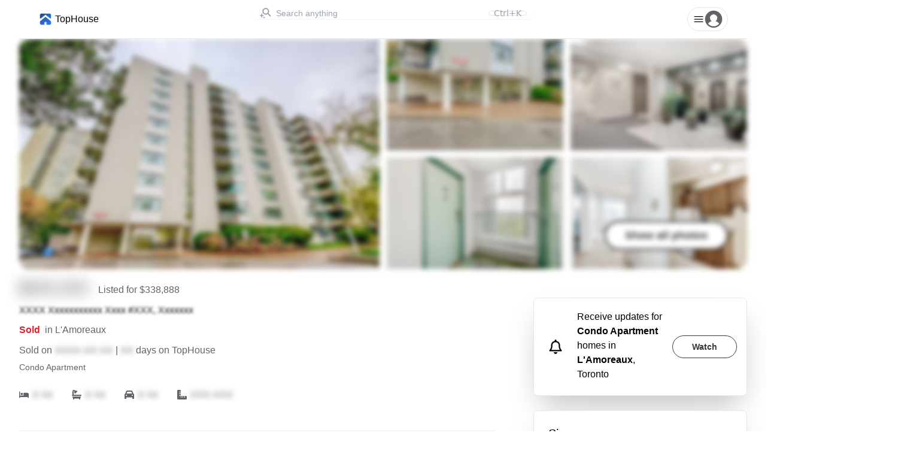

--- FILE ---
content_type: text/html; charset=utf-8
request_url: https://tophouse.com/listing/2500-bridletowne-circ-506-toronto/eucLLF
body_size: 13658
content:
<!DOCTYPE html><html lang="en"><head><meta charSet="utf-8"/><meta name="viewport" content="width=device-width, initial-scale=1"/><link rel="preload" as="image" href="https://cdn.tophouse.com/IMG-E7245978_1.jpg?class=medium"/><link rel="preload" as="image" href="https://cdn.tophouse.com/IMG-E7245978_2.jpg?class=medium"/><link rel="preload" as="image" href="https://cdn.tophouse.com/IMG-E7245978_3.jpg?class=medium"/><link rel="preload" as="image" href="https://cdn.tophouse.com/IMG-E7245978_4.jpg?class=medium"/><link rel="preload" as="image" href="https://cdn.tophouse.com/IMG-E7245978_5.jpg?class=medium"/><link rel="stylesheet" href="/_next/static/css/fdff411aac9ce1d2.css" data-precedence="next"/><link rel="stylesheet" href="/_next/static/css/e81304dab0bc8ab7.css" data-precedence="next"/><link rel="stylesheet" href="/_next/static/css/5c73d66ebb73c458.css" data-precedence="next"/><link rel="preload" href="/_next/static/chunks/webpack-6e4b535178b0ec5b.js" as="script" fetchPriority="low"/><script src="/_next/static/chunks/fd9d1056-512ded131f719057.js" async=""></script><script src="/_next/static/chunks/7864-fdeab56bc5946c94.js" async=""></script><script src="/_next/static/chunks/main-app-6e17e0cea46e4187.js" async=""></script><title>2500 Bridletowne Circ #506, Toronto | 2 Beds | 1 Baths | tophouse.com</title><meta name="description" content="See photos and details for 2500 Bridletowne Circ #506, a Condo Apartment listing Sold in Toronto. The list price was $338,888. Book a property tour today!"/><meta name="ICBM" content="43.8013607;-79.31781769999999"/><meta name="geo.position" content="43.8013607;-79.31781769999999"/><meta name="geo.region" content="CA-ON"/><meta name="geo.placename" content="2500 Bridletowne Circ #506"/><meta name="place:location:latitude" content="43.8013607"/><meta name="place:location:longitude" content="-79.31781769999999"/><meta name="og:street-address" content="2500 Bridletowne Circ #506"/><meta name="og:locality" content="Toronto"/><meta name="og:region" content="CA-ON"/><meta name="og:type" content="Place"/><meta name="og:country-name" content="Canada"/><meta name="og:postal-code" content="M1W2V6"/><meta property="og:title" content="2500 Bridletowne Circ #506, Toronto | 2 Beds | 1 Baths | tophouse.com"/><meta property="og:description" content="See photos and details for 2500 Bridletowne Circ #506, a Condo Apartment listing Sold in Toronto. The list price was $338,888. Book a property tour today!"/><meta property="og:url" content="https://api.tophouse.com/listing/2500-bridletowne-circ-506-toronto/eucLLF"/><meta property="og:image" content="https://api.tophouse.com/api/v1/listings/eucLLF/previewImage"/><meta name="twitter:card" content="summary_large_image"/><meta name="twitter:title" content="2500 Bridletowne Circ #506, Toronto | 2 Beds | 1 Baths | tophouse.com"/><meta name="twitter:description" content="See photos and details for 2500 Bridletowne Circ #506, a Condo Apartment listing Sold in Toronto. The list price was $338,888. Book a property tour today!"/><meta name="twitter:image" content="https://api.tophouse.com/api/v1/listings/eucLLF/previewImage"/><meta name="next-size-adjust"/><script defer="" type="text/javascript" src="/scripts/initializeBranch.js"></script><script src="/_next/static/chunks/polyfills-c67a75d1b6f99dc8.js" noModule=""></script></head><body><html lang="en"><body><div class="max-w-screen-xl relative mx-auto sm:px-6 lg:px-8"><header class="z-20 block top-0 sticky bg-background border-b"><nav><div class="relative flex justify-between py-3 px-4 md:px-8"><a class="flex items-center" href="/m"><div class="flex flex-row items-center"><div style="width:24px;height:24px"><img alt="TopHouse Logo" loading="lazy" width="24" height="24" decoding="async" data-nimg="1" style="color:transparent" srcSet="/_next/image?url=%2Fimages%2Flogo.png&amp;w=32&amp;q=75 1x, /_next/image?url=%2Fimages%2Flogo.png&amp;w=48&amp;q=75 2x" src="/_next/image?url=%2Fimages%2Flogo.png&amp;w=48&amp;q=75"/></div><p class="m-0 ml-1">TopHouse</p></div></a><div class="w-full ml-4 md:mx-4 lg:mx-40 xl:mx-64" style="max-width:60rem"><div class="w-full"><div><label for="search" class="sr-only">Search</label><div class="relative rounded-full shadow-sm"><div id="headlessui-combobox-button-:R9kdbbbb6mla:" tabindex="-1" aria-haspopup="listbox" aria-expanded="false" data-headlessui-state=""><div class="pointer-events-none absolute inset-y-0 left-0 flex items-center pl-3"><div class="h-5 w-5 text-gray-400"><svg viewBox="0 0 16 16" style="display:block;height:100%;width:100%" fill="currentColor" xmlns="http://www.w3.org/2000/svg"><path fill-rule="evenodd" clip-rule="evenodd" d="M15.264 10.964 12.38 8.08a4.525 4.525 0 1 0-1.14 1.14l2.885 2.885.002.002a.813.813 0 0 0 1.136 0l.002-.002a.806.806 0 0 0 0-1.14ZM5.78 5.514a2.897 2.897 0 1 1 5.795.001 2.897 2.897 0 0 1-5.795 0Z"></path><path d="M3.357 7.753a.26.26 0 0 1 .254.209l.487 2.436 1.919.479a.26.26 0 0 1 0 .504l-1.919.48-.487 2.435a.26.26 0 0 1-.509 0l-.487-2.436-1.918-.48a.26.26 0 0 1 0-.503l1.918-.48.487-2.435a.26.26 0 0 1 .255-.209ZM6.473 12.427a.26.26 0 0 1 .246.178l.219.656.656.219a.26.26 0 0 1 0 .492l-.656.219-.219.656a.26.26 0 0 1-.492 0l-.22-.656-.655-.219a.26.26 0 0 1 0-.492l.656-.22.219-.655a.26.26 0 0 1 .246-.178Z"></path></svg></div></div><input autoComplete="off" class="block w-full rounded-full border-gray-300 pl-10 sm:text-sm hover:bg-gray-50 pr-14 placeholder:text-gray-400" placeholder="Search anything" id="headlessui-combobox-input-:R2pkdbbbb6mla:" role="combobox" type="text" aria-expanded="false" aria-autocomplete="list" data-headlessui-state=""/><div class="absolute inset-y-0 right-0 flex py-1.5 pr-3"><kbd class="inline-flex items-center rounded border border-gray-200 px-2 font-sans text-sm font-medium text-gray-400">Ctrl+<!-- -->K</kbd></div></div></div></div><div></div></div></div><span></span></div></nav></header><div><div class="hidden sm:block" id="desktop"><div class="relative flex justify-center"><div class="ListingImageHero_container__rozqB grid grid-cols-4 grid-rows-2 gap-1 lg:gap-3 min-w-full filter blur-sm"><img src="https://cdn.tophouse.com/IMG-E7245978_1.jpg?class=medium" alt="Preview image for 2500 Bridletowne Circ #506, Toronto" class="object-cover align-bottom h-full w-full rounded-l-2xl col-span-2 row-span-2 hover:brightness-75 cursor-pointer"/><img src="https://cdn.tophouse.com/IMG-E7245978_2.jpg?class=medium" alt="Preview image for 2500 Bridletowne Circ #506, Toronto" class="object-cover align-bottom h-full w-full hover:brightness-75 cursor-pointer"/><img src="https://cdn.tophouse.com/IMG-E7245978_3.jpg?class=medium" alt="Preview image for 2500 Bridletowne Circ #506, Toronto" class="object-cover align-bottom h-full w-full rounded-tr-2xl hover:brightness-75 cursor-pointer"/><img src="https://cdn.tophouse.com/IMG-E7245978_4.jpg?class=medium" alt="Preview image for 2500 Bridletowne Circ #506, Toronto" class="object-cover align-bottom h-full w-full hover:brightness-75 cursor-pointer"/><div class="relative"><img src="https://cdn.tophouse.com/IMG-E7245978_5.jpg?class=medium" alt="Preview image for 2500 Bridletowne Circ #506, Toronto" class="object-cover align-bottom h-full w-full rounded-br-2xl hover:brightness-75 cursor-pointer"/><div class="absolute bottom-8 right-8"><button class="group inline-flex items-center justify-center rounded-full py-2 px-8 text-sm font-semibold focus:outline-none focus-visible:outline-2 focus-visible:outline-offset-2 bg-white text-primary hover:bg-blue-50 active:bg-blue-200 active:text-slate-600 focus-visible:outline-white border-2 border-black"><p class="m-0 text-sm lg:text-lg text-text truncate">Show all photos</p></button></div></div></div><div><div class="absolute inset-0 flex items-center justify-center"><div class="m-12"><div class="flex flex-col bg-white bg-opacity-80 rounded-lg justify-center items-center p-8 gap-y-4"><h3 class="text-center">You need to be signed in to see Sold Data</h3><p>It takes 30 seconds to make an account</p><button class="group inline-flex items-center justify-center rounded-full py-2 px-8 text-sm font-semibold focus:outline-none focus-visible:outline-2 focus-visible:outline-offset-2 bg-primary text-white hover:text-slate-100 hover:bg-blue-500 active:bg-blue-800 active:text-blue-100 focus-visible:outline-primary"><p class="m-0 font-normal">Sign up</p></button></div></div></div></div></div></div><div class="block sm:hidden" id="mobile"><div class="relative w-full"><div class="aspect-3/2 relative" id="container"><img id="unauthed-img" src="https://cdn.tophouse.com/IMG-E7245978_1.jpg?class=medium" alt="Blurred preview image for 2500 Bridletowne Circ #506, Toronto" class="opacity-0 object-cover align-bottom aspect-3/2 blur-sm absolute inset-0"/><div id="skeleton" class="aspect-3/2 loadingSkeleton_loading-skeleton__lFjPV"></div></div><div><div class="absolute inset-0 flex items-center justify-center"><div class="m-12"><div class="flex flex-col bg-white bg-opacity-80 rounded-lg justify-center items-center p-8 gap-y-4"><h3 class="text-center">You need to be signed in to see Sold Data</h3><p>It takes 30 seconds to make an account</p><button class="group inline-flex items-center justify-center rounded-full py-2 px-8 text-sm font-semibold focus:outline-none focus-visible:outline-2 focus-visible:outline-offset-2 bg-primary text-white hover:text-slate-100 hover:bg-blue-500 active:bg-blue-800 active:text-blue-100 focus-visible:outline-primary"><p class="m-0 font-normal">Sign up</p></button></div></div></div></div></div></div></div><div class="flex flex-col sm:flex-row justify-center"><div class="max-w-4xl " style="flex:2"><div class="pl-4 sm:pl-0 pr-4 py-4"><div class="flex items-baseline"><h3 class="blur-md">$XXX,XXX</h3><p class="text-secondaryText ml-4">Listed for <!-- -->$338,888</p></div><p class="blur-xs">XXXX Xxxxxxxxxxx Xxxx #XXX, Xxxxxxx</p><div><div><div class="flex items-baseline"><p><span class="font-bold" style="color:#DB222A">Sold</span><span class="ml-2 text-secondaryText">in <!-- -->L&#x27;Amoreaux</span></p></div><p class="text-secondaryText">Sold on<!-- --> <span class="blur-sm">XXXX-XX-XX</span> <!-- -->| <span><span class="blur-sm">XX</span> <!-- -->days on TopHouse</span></p></div></div><div class="mb-2 md:mb-6"><p class="text-sm text-secondaryText">Condo Apartment</p></div><div class="mb-4 md:mb-12"><div class="flex flex-row items-center space-x-8"><div class="flex items-center"><svg xmlns="http://www.w3.org/2000/svg" viewBox="0 0 640 512" class="h-4 w-4 text-secondaryText"><path fill="currentColor" d="M32 32c17.7 0 32 14.3 32 32v256h224V160c0-17.7 14.3-32 32-32h224c53 0 96 43 96 96v224c0 17.7-14.3 32-32 32s-32-14.3-32-32v-32H64v32c0 17.7-14.3 32-32 32S0 465.7 0 448V64c0-17.7 14.3-32 32-32zm144 96a80 80 0 1 1 0 160 80 80 0 1 1 0-160z"></path></svg><p class="ml-1.5 mb-0 mt-0 text-secondaryText"><span class="blur-sm">X Xx</span></p></div><div class="flex items-center"><svg xmlns="http://www.w3.org/2000/svg" viewBox="0 0 512 512" class="h-4 w-4 text-secondaryText"><path fill="currentColor" d="M96 77.3C96 70 101.9 64 109.3 64c3.5 0 6.9 1.4 9.4 3.9l14.9 14.9c-3.6 9-5.6 18.9-5.6 29.2 0 19.9 7.2 38 19.2 52-5.3 9.2-4 21.1 3.8 29 9.4 9.4 24.6 9.4 33.9 0L289 89c9.4-9.4 9.4-24.6 0-33.9-7.9-7.9-19.8-9.1-29-3.8C246 39.2 227.9 32 208 32c-10.3 0-20.2 2-29.2 5.5l-14.9-14.9C149.4 8.1 129.7 0 109.3 0 66.6 0 32 34.6 32 77.3V256c-17.7 0-32 14.3-32 32s14.3 32 32 32h448c17.7 0 32-14.3 32-32s-14.3-32-32-32H96V77.3zM32 352v16c0 28.4 12.4 54 32 71.6V480c0 17.7 14.3 32 32 32s32-14.3 32-32v-16h256v16c0 17.7 14.3 32 32 32s32-14.3 32-32v-40.4c19.6-17.6 32-43.1 32-71.6v-16H32z"></path></svg><p class="ml-1.5 mb-0 mt-0 text-secondaryText"><span class="blur-sm">X Xx</span></p></div><div class="flex items-center"><svg xmlns="http://www.w3.org/2000/svg" viewBox="0 0 512 512" class="h-4 w-4 text-secondaryText"><path fill="currentColor" d="M135.2 117.4 109.1 192h293.8l-26.1-74.6c-4.5-12.8-16.6-21.4-30.2-21.4H165.4c-13.6 0-25.7 8.6-30.2 21.4zm-95.6 79.4L74.8 96.3C88.3 57.8 124.6 32 165.4 32h181.2c40.8 0 77.1 25.8 90.6 64.3l35.2 100.5c23.2 9.6 39.6 32.5 39.6 59.2v192c0 17.7-14.3 32-32 32h-32c-17.7 0-32-14.3-32-32v-48H96v48c0 17.7-14.3 32-32 32H32c-17.7 0-32-14.3-32-32V256c0-26.7 16.4-49.6 39.6-59.2zM128 288a32 32 0 1 0-64 0 32 32 0 1 0 64 0zm288 32a32 32 0 1 0 0-64 32 32 0 1 0 0 64z"></path></svg><p class="ml-1.5 mb-0 mt-0 text-secondaryText"><span class="blur-sm">X Xx</span></p></div><div class="flex items-center"><svg xmlns="http://www.w3.org/2000/svg" viewBox="0 0 512 512" class="h-4 w-4 text-secondaryText"><path fill="currentColor" d="M.2 468.9C2.7 493.1 23.1 512 48 512h416c26.5 0 48-21.5 48-48v-96c0-26.5-21.5-48-48-48h-48v80c0 8.8-7.2 16-16 16s-16-7.2-16-16v-80h-64v80c0 8.8-7.2 16-16 16s-16-7.2-16-16v-80h-64v80c0 8.8-7.2 16-16 16s-16-7.2-16-16v-80h-80c-8.8 0-16-7.2-16-16s7.2-16 16-16h80v-64h-80c-8.8 0-16-7.2-16-16s7.2-16 16-16h80v-64h-80c-8.8 0-16-7.2-16-16s7.2-16 16-16h80V48c0-26.5-21.5-48-48-48H48C21.5 0 0 21.5 0 48v416c0 1.7.1 3.3.2 4.9z"></path></svg><p class="ml-1.5 mb-0 mt-0 text-secondaryText"><span class="blur-sm">XXX-XXX</span></p></div></div></div><div class="my-4 md:my-6" style="border-bottom-color:#f0f0f0;border-bottom-width:1px"></div><div class="mb-4"></div><div class="relative mb-4 md:mb-12"><div class="StaticPointMap_container__5pb4z h-40 md:h-96 z-0 grid"><div id="map" class="StaticPointMap_map__skQL2"></div><div id="static" class="StaticPointMap_static___zvWP" style="background-image:url(&quot;https://api.mapbox.com/styles/v1/mapbox/streets-v11/static/pin-l+3FB1CE(-79.31781769999999,43.8013607)/-79.31781769999999,43.8013607,14,0/864x384?access_token=pk.eyJ1IjoidG9tc2tvcGVrIiwiYSI6ImNrdTdkdzZ2ODIyamQyeG1wZmZ4cjRqbTEifQ.yINH49Dj4n4IQ26w-q6tOA&amp;logo=false&amp;attribution=false&quot;)"></div></div><div class="absolute top-3 right-3 "><a target="_blank" aria-label="Open in map" href="/m?lng=-79.31781769999999&amp;lat=43.8013607&amp;zoom=16&amp;pinLat=43.8013607&amp;pinLng=-79.31781769999999"><div class="p-2 bg-white rounded-full border border-darkGray shadow-2xl hover:bg-gray-200"><svg xmlns="http://www.w3.org/2000/svg" viewBox="0 0 24 24" class="h-6 w-6"><path fill="none" stroke="currentColor" stroke-linecap="round" stroke-linejoin="round" stroke-width="1.5" d="M13.5 6H5.25A2.25 2.25 0 0 0 3 8.25v10.5A2.25 2.25 0 0 0 5.25 21h10.5A2.25 2.25 0 0 0 18 18.75V10.5m-10.5 6L21 3m0 0h-5.25M21 3v5.25"></path></svg></div></a></div></div><div class="block sm:hidden"><div class="flex flex-row items-center p-4 border rounded-lg shadow-2xl bg-white mb-6"><div class="mr-6 ml-2"><svg xmlns="http://www.w3.org/2000/svg" viewBox="0 0 448 512" class="h-6 w-6"><path fill="currentColor" d="M224 0c-17.7 0-32 14.3-32 32v17.9C119.5 61.4 64 124.2 64 200v33.4c0 45.4-15.5 89.5-43.8 124.9L5.3 377c-5.8 7.2-6.9 17.1-2.9 25.4S14.8 416 24 416h400c9.2 0 17.6-5.3 21.6-13.6s2.9-18.2-2.9-25.4l-14.9-18.6c-28.3-35.5-43.8-79.6-43.8-125V200c0-75.8-55.5-138.6-128-150.1V32c0-17.7-14.3-32-32-32zm0 96h8c57.4 0 104 46.6 104 104v33.4c0 47.9 13.9 94.6 39.7 134.6H72.3c25.8-40 39.7-86.7 39.7-134.6V200c0-57.4 46.6-104 104-104h8zm64 352H160c0 17 6.7 33.3 18.7 45.3S207 512 224 512s33.3-6.7 45.3-18.7S288 465 288 448z"></path></svg></div><p class="text-start">Receive updates for<!-- --> <strong>Condo Apartment</strong> homes in<!-- --> <strong>L&#x27;Amoreaux</strong>, <!-- -->Toronto</p><button class="group inline-flex items-center justify-center rounded-full py-2 px-8 text-sm font-semibold focus:outline-none focus-visible:outline-2 focus-visible:outline-offset-2 text-white hover:text-slate-100 hover:bg-blue-500 active:bg-blue-800 active:text-blue-100 focus-visible:outline-primary ml-3 bg-white border border-darkGray"><p class="m-0 text-darkGray">Watch</p></button></div></div><div class="mb-4"><div class="flex flex-col"><h3 class="mb-4">Listing History</h3><div class="max-w-md"><div><div class="flex rounded-lg py-2 px-4 my-1 
        bg-lighterPrimary"><div class="w-full"><div class="flex flex-row"><p class="mr-5 blur-md">$370,000</p><div class="flex flex-1 flex-row items-center justify-start "><div class="flex flex-row items-center"><svg xmlns="http://www.w3.org/2000/svg" viewBox="0 0 24 24" class="h-6 w-6" style="color:#DB222A"><path fill="currentColor" d="M12 18a6 6 0 1 0 0-12 6 6 0 0 0 0 12Z"></path></svg><p class="ml-1.5" style="color:#DB222A">Sold</p></div><p class="mx-2">|</p><span class="blur-sm">XX xxxx</span></div></div><div class="flex flex-row justify-between"><p class="text-sm text-secondaryText">Date:<!-- --> <span class="blur-sm">XXXX-XX-XX</span></p><p class="text-sm text-secondaryText ">E7245978</p></div></div></div></div></div></div></div><div class="mb-4"></div><div class="mb-4"><div><div class="ListingKeyDetails_section__a7gQz"><div class="flex flex-row items-center min-h-[3rem]"><h3><svg xmlns="http://www.w3.org/2000/svg" viewBox="0 0 448 512" class="h-6 w-6"><path fill="currentColor" d="M64 32C28.7 32 0 60.7 0 96v320c0 35.3 28.7 64 64 64h320c35.3 0 64-28.7 64-64V96c0-35.3-28.7-64-64-64H64zm128 224h48c17.7 0 32-14.3 32-32s-14.3-32-32-32h-48v64zm48 64h-48v32c0 17.7-14.3 32-32 32s-32-14.3-32-32V168c0-22.1 17.9-40 40-40h72c53 0 96 43 96 96s-43 96-96 96z"></path></svg></h3><div class="flex flex-col ml-4 blur-md"><p class="m-0">X Xxxxxxx</p><p class="text-sm text-secondaryText">X Xxxxxx</p></div></div></div><div class="ListingKeyDetails_section__a7gQz"><div class="flex flex-row items-center min-h-[3rem]"><h3><svg xmlns="http://www.w3.org/2000/svg" viewBox="0 0 448 512" class="h-6 w-6"><path fill="currentColor" d="M400 0H48C22.4 0 0 22.4 0 48v416c0 25.6 22.4 48 48 48h352c25.6 0 48-22.4 48-48V48c0-25.6-22.4-48-48-48zM128 435.2c0 6.4-6.4 12.8-12.8 12.8H76.8c-6.4 0-12.8-6.4-12.8-12.8v-38.4c0-6.4 6.4-12.8 12.8-12.8h38.4c6.4 0 12.8 6.4 12.8 12.8v38.4zm0-128c0 6.4-6.4 12.8-12.8 12.8H76.8c-6.4 0-12.8-6.4-12.8-12.8v-38.4c0-6.4 6.4-12.8 12.8-12.8h38.4c6.4 0 12.8 6.4 12.8 12.8v38.4zm128 128c0 6.4-6.4 12.8-12.8 12.8h-38.4c-6.4 0-12.8-6.4-12.8-12.8v-38.4c0-6.4 6.4-12.8 12.8-12.8h38.4c6.4 0 12.8 6.4 12.8 12.8v38.4zm0-128c0 6.4-6.4 12.8-12.8 12.8h-38.4c-6.4 0-12.8-6.4-12.8-12.8v-38.4c0-6.4 6.4-12.8 12.8-12.8h38.4c6.4 0 12.8 6.4 12.8 12.8v38.4zm128 128c0 6.4-6.4 12.8-12.8 12.8h-38.4c-6.4 0-12.8-6.4-12.8-12.8V268.8c0-6.4 6.4-12.8 12.8-12.8h38.4c6.4 0 12.8 6.4 12.8 12.8v166.4zm0-256c0 6.4-6.4 12.8-12.8 12.8H76.8c-6.4 0-12.8-6.4-12.8-12.8V76.8C64 70.4 70.4 64 76.8 64h294.4c6.4 0 12.8 6.4 12.8 12.8v102.4z"></path></svg></h3><div class="flex flex-col ml-4 blur-md"><p class="m-0">$X,XXX</p><p class="text-sm text-secondaryText">XXXX Xxxxx</p></div></div></div><div class="ListingKeyDetails_section__a7gQz"><div class="flex flex-row items-center min-h-[3rem]"><h3><svg xmlns="http://www.w3.org/2000/svg" viewBox="0 0 256 512" class="h-6 w-6"><path fill="currentColor" d="M192 384c0 35.346-28.654 64-64 64-35.346 0-64-28.654-64-64 0-23.685 12.876-44.349 32-55.417V160c0-17.673 14.327-32 32-32s32 14.327 32 32v168.583c19.124 11.068 32 31.732 32 55.417zm32-84.653c19.912 22.563 32 52.194 32 84.653 0 70.696-57.303 128-128 128-.299 0-.609-.001-.909-.003C56.789 511.509-.357 453.636.002 383.333.166 351.135 12.225 321.755 32 299.347V96c0-53.019 42.981-96 96-96s96 42.981 96 96v203.347zM208 384c0-34.339-19.37-52.19-32-66.502V96c0-26.467-21.533-48-48-48S80 69.533 80 96v221.498c-12.732 14.428-31.825 32.1-31.999 66.08-.224 43.876 35.563 80.116 79.423 80.42L128 464c44.112 0 80-35.888 80-80z"></path></svg></h3><div class="flex flex-col ml-4 blur-md"><p class="m-0">Xxxxxxxxx</p></div></div></div><div class="ListingKeyDetails_section__a7gQz"><div class="flex flex-row items-center min-h-[3rem]"><h3><svg xmlns="http://www.w3.org/2000/svg" viewBox="0 0 448 512" class="h-6 w-6"><path fill="currentColor" d="M224 0c17.7 0 32 14.3 32 32v30.1l15-15c9.4-9.4 24.6-9.4 33.9 0s9.4 24.6 0 33.9l-49 49v70.3l61.4-35.8L335 98.4c3.4-12.8 16.6-20.4 29.4-17s20.4 16.6 17 29.4l-5.2 19.3 23.6-13.8c15.3-8.9 34.9-3.7 43.8 11.5s3.8 34.9-11.5 43.8l-25.3 14.8 21.7 5.8c12.8 3.4 20.4 16.6 17 29.4s-16.6 20.4-29.4 17l-67.7-18.1-60.9 35.5 60.9 35.5 67.7-18.1c12.8-3.4 26 4.2 29.4 17s-4.2 26-17 29.4l-21.7 5.8 25.3 14.8c15.3 8.9 20.4 28.5 11.5 43.8s-28.5 20.4-43.8 11.5l-23.6-13.8 5.2 19.3c3.4 12.8-4.2 26-17 29.4s-26-4.2-29.4-17l-17.7-66.1-61.3-35.8V382l49 49c9.4 9.4 9.4 24.6 0 33.9s-24.6 9.4-33.9 0l-15-15V480c0 17.7-14.3 32-32 32s-32-14.3-32-32v-30.1l-15 15c-9.4 9.4-24.6 9.4-33.9 0s-9.4-24.6 0-33.9l49-49v-70.3l-61.4 35.8-17.7 66.1c-3.4 12.8-16.6 20.4-29.4 17s-20.4-16.6-17-29.4l5.2-19.3-23.8 13.7c-15.3 8.9-34.9 3.7-43.8-11.5s-3.7-34.9 11.5-43.8l25.3-14.8-21.7-5.8c-12.8-3.4-20.4-16.6-17-29.4s16.6-20.4 29.4-17l67.7 18.1 61-35.4-60.9-35.5-67.7 18.1c-12.8 3.4-26-4.2-29.4-17s4.2-26 17-29.4l21.7-5.8-25.3-14.8C.6 162.7-4.5 143.1 4.4 127.9s28.5-20.4 43.8-11.5l23.6 13.8-5.2-19.3c-3.4-12.8 4.2-26 17-29.4s26 4.2 29.4 17l17.7 66.1 61.3 35.7v-70.4L143 81c-9.4-9.4-9.4-24.6 0-33.9s24.6-9.4 33.9 0l15 15V32c0-17.7 14.3-32 32-32z"></path></svg></h3><div class="flex flex-col ml-4 blur-md"><p class="m-0">Xxxx</p></div></div></div><div><div class="ListingKeyDetails_section__a7gQz"><div class="flex flex-row items-center min-h-[3rem]"><h3><svg xmlns="http://www.w3.org/2000/svg" viewBox="0 0 640 512" class="h-6 w-6"><path fill="currentColor" d="M480 48c0-26.5-21.5-48-48-48h-96c-26.5 0-48 21.5-48 48v48h-64V24c0-13.3-10.7-24-24-24s-24 10.7-24 24v72h-64V24c0-13.3-10.7-24-24-24S64 10.7 64 24v72H48c-26.5 0-48 21.5-48 48v320c0 26.5 21.5 48 48 48h544c26.5 0 48-21.5 48-48V240c0-26.5-21.5-48-48-48H480V48zm96 320v32c0 8.8-7.2 16-16 16h-32c-8.8 0-16-7.2-16-16v-32c0-8.8 7.2-16 16-16h32c8.8 0 16 7.2 16 16zm-336 48h-32c-8.8 0-16-7.2-16-16v-32c0-8.8 7.2-16 16-16h32c8.8 0 16 7.2 16 16v32c0 8.8-7.2 16-16 16zm-112-16c0 8.8-7.2 16-16 16H80c-8.8 0-16-7.2-16-16v-32c0-8.8 7.2-16 16-16h32c8.8 0 16 7.2 16 16v32zm432-144c8.8 0 16 7.2 16 16v32c0 8.8-7.2 16-16 16h-32c-8.8 0-16-7.2-16-16v-32c0-8.8 7.2-16 16-16h32zm-304-80v32c0 8.8-7.2 16-16 16h-32c-8.8 0-16-7.2-16-16v-32c0-8.8 7.2-16 16-16h32c8.8 0 16 7.2 16 16zm-144-16c8.8 0 16 7.2 16 16v32c0 8.8-7.2 16-16 16H80c-8.8 0-16-7.2-16-16v-32c0-8.8 7.2-16 16-16h32zm144 144c0 8.8-7.2 16-16 16h-32c-8.8 0-16-7.2-16-16v-32c0-8.8 7.2-16 16-16h32c8.8 0 16 7.2 16 16v32zm-144 16H80c-8.8 0-16-7.2-16-16v-32c0-8.8 7.2-16 16-16h32c8.8 0 16 7.2 16 16v32c0 8.8-7.2 16-16 16zm304-48v32c0 8.8-7.2 16-16 16h-32c-8.8 0-16-7.2-16-16v-32c0-8.8 7.2-16 16-16h32c8.8 0 16 7.2 16 16zM400 64c8.8 0 16 7.2 16 16v32c0 8.8-7.2 16-16 16h-32c-8.8 0-16-7.2-16-16V80c0-8.8 7.2-16 16-16h32zm16 112v32c0 8.8-7.2 16-16 16h-32c-8.8 0-16-7.2-16-16v-32c0-8.8 7.2-16 16-16h32c8.8 0 16 7.2 16 16z"></path></svg></h3><div class="flex flex-col ml-4 blur-md"><p class="m-0">Xxxxx</p></div></div></div><div class="ListingKeyDetails_section__a7gQz"><div class="flex flex-row items-center min-h-[3rem]"><h3><svg xmlns="http://www.w3.org/2000/svg" viewBox="0 0 512 512" class="h-6 w-6"><path fill="currentColor" d="M352 320c88.4 0 160-71.6 160-160 0-15.3-2.2-30.1-6.2-44.2-3.1-10.8-16.4-13.2-24.3-5.3l-76.8 76.8c-3 3-7.1 4.7-11.3 4.7H336c-8.8 0-16-7.2-16-16v-57.4c0-4.2 1.7-8.3 4.7-11.3l76.8-76.8c7.9-7.9 5.4-21.2-5.3-24.3C382.1 2.2 367.3 0 352 0c-88.4 0-160 71.6-160 160 0 19.1 3.4 37.5 9.5 54.5L19.9 396.1C7.2 408.8 0 426.1 0 444.1 0 481.6 30.4 512 67.9 512c18 0 35.3-7.2 48-19.9l181.6-181.6c17 6.2 35.4 9.5 54.5 9.5zM80 408a24 24 0 1 1 0 48 24 24 0 1 1 0-48z"></path></svg></h3><div class="flex flex-col ml-4 blur-md"><p class="m-0">$XXX/Xxxxx</p><p class="text-sm text-secondaryText">Xxxxx, Xxxxxxx xxxxxxxx</p></div></div></div></div><div class="ListingKeyDetails_section__a7gQz"><div class="flex flex-row items-center min-h-[3rem]"><h3><svg xmlns="http://www.w3.org/2000/svg" viewBox="0 0 16 16" class="h-6 w-6"><path fill="currentColor" d="M8 0a8 8 0 1 0 0 16A8 8 0 0 0 8 0zM1.5 8a6.5 6.5 0 0 1 10.93-4.756L6 6l-2.756 6.43A6.476 6.476 0 0 1 1.5 8zm7.643 1.143-4.001 1.715 1.715-4.001 2.286 2.286zM8 14.5a6.476 6.476 0 0 1-4.43-1.744L10 10l2.756-6.43A6.5 6.5 0 0 1 8 14.5z"></path></svg></h3><div class="flex flex-col ml-4 blur-md"><p class="m-0">Xxxxxxxx: Xxxxxxxxx</p></div></div></div><div class="ListingKeyDetails_section__a7gQz"><div class="flex flex-row items-center min-h-[3rem]"><h3><svg xmlns="http://www.w3.org/2000/svg" viewBox="0 0 24 24" class="h-6 w-6"><path fill="currentColor" d="M5 3c-1.11 0-2 .89-2 2v14c0 1.11.89 2 2 2h14c1.11 0 2-.89 2-2V5c0-1.11-.89-2-2-2H5m9 4h5v2h-3v3h-3v3h-3v3H5v-2h3v-3h3v-3h3V7Z"></path></svg></h3><div class="flex flex-col ml-4 blur-md"><p class="m-0">Xxxx</p></div></div></div></div></div><div class="my-4 md:my-6" style="border-bottom-color:#f0f0f0;border-bottom-width:1px"></div><div class="mb-4"><h3 class="mb-4">Description</h3><p>Welcome 50 506. 750 Sq.Ft. + Balcony Is a 2 Bedroom Corner Unit with Original Owner. This Unit Is Ideal For Someone Wanting To Get Into The Market As Well As Investors. Sliding Glass Door From Living Room To The Balcony. All Windows Have Recently Been Replaced As Well As New Fitness Equipment. Across the Street From Bridlewood Mall, Metro &amp; Many More Shops &amp; Restaurants. Steps From TTC &amp; a 5 Minute Drive 401 or 404.</p></div><div class="my-4 md:my-6" style="border-bottom-color:#f0f0f0;border-bottom-width:1px"></div><div class="mb-4"><h3 class="mb-4">Details</h3><div><div class=""><div class="flex flex-row justify-between sm:grid sm:grid-cols-2 lg:grid-cols-3 hover:bg-lightestPrimary flex items-baseline -mx-2 px-2 rounded-lg"><div class="col-span-1 flex flex-row items-baseline"><p class="my-1">Bedrooms</p></div><span class="blur-sm my-1 text-end sm:text-start">X </span></div></div><div class=""><div class="flex flex-row justify-between sm:grid sm:grid-cols-2 lg:grid-cols-3 hover:bg-lightestPrimary flex items-baseline -mx-2 px-2 rounded-lg"><div class="col-span-1 flex flex-row items-baseline"><p class="my-1">Bathrooms</p></div><span class="blur-sm my-1 text-end sm:text-start">X </span></div></div><div class=""><div class="flex flex-row justify-between sm:grid sm:grid-cols-2 lg:grid-cols-3 hover:bg-lightestPrimary flex items-baseline -mx-2 px-2 rounded-lg"><div class="col-span-1 flex flex-row items-baseline"><p class="my-1">Garage</p></div><span class="blur-sm my-1 text-end sm:text-start">Xxxxxxxxxxx</span></div></div><div class=""><div class="flex flex-row justify-between sm:grid sm:grid-cols-2 lg:grid-cols-3 hover:bg-lightestPrimary flex items-baseline -mx-2 px-2 rounded-lg"><div class="col-span-1 flex flex-row items-baseline"><p class="my-1">Rooms</p></div><span class="blur-sm my-1 text-end sm:text-start">X</span></div></div><div class=""><div class="flex flex-row justify-between sm:grid sm:grid-cols-2 lg:grid-cols-3 hover:bg-lightestPrimary flex items-baseline -mx-2 px-2 rounded-lg"><div class="col-span-1 flex flex-row items-baseline"><p class="my-1">Area</p></div><span class="blur-sm my-1 text-end sm:text-start">XXX-XXX xxxx</span></div></div><div class=""><div class="flex flex-row justify-between sm:grid sm:grid-cols-2 lg:grid-cols-3 hover:bg-lightestPrimary flex items-baseline -mx-2 px-2 rounded-lg"><div class="col-span-1 flex flex-row items-baseline"><p class="my-1">Style</p></div><span class="blur-sm my-1 text-end sm:text-start">Xxxxxxxxx</span></div></div><div class=""><div class="flex flex-row justify-between sm:grid sm:grid-cols-2 lg:grid-cols-3 hover:bg-lightestPrimary flex items-baseline -mx-2 px-2 rounded-lg"><div class="col-span-1 flex flex-row items-baseline"><p class="my-1">Den</p></div><span class="blur-sm my-1 text-end sm:text-start">Xx</span></div></div><div class=""><div class="flex flex-row justify-between sm:grid sm:grid-cols-2 lg:grid-cols-3 hover:bg-lightestPrimary flex items-baseline -mx-2 px-2 rounded-lg"><div class="col-span-1 flex flex-row items-baseline"><p class="my-1">Air Conditioning</p></div><span class="blur-sm my-1 text-end sm:text-start">Xx</span></div></div><div class=""><div class="flex flex-row justify-between sm:grid sm:grid-cols-2 lg:grid-cols-3 hover:bg-lightestPrimary flex items-baseline -mx-2 px-2 rounded-lg"><div class="col-span-1 flex flex-row items-baseline"><p class="my-1">Balcony</p></div><span class="blur-sm my-1 text-end sm:text-start">Xxxx</span></div></div><div class=""><div class="flex flex-row justify-between sm:grid sm:grid-cols-2 lg:grid-cols-3 hover:bg-lightestPrimary flex items-baseline -mx-2 px-2 rounded-lg"><div class="col-span-1 flex flex-row items-baseline"><p class="my-1">Exterior Construction</p></div><span class="blur-sm my-1 text-end sm:text-start">Xxxxxxxx</span></div></div><div class=""><div class="flex flex-row justify-between sm:grid sm:grid-cols-2 lg:grid-cols-3 hover:bg-lightestPrimary flex items-baseline -mx-2 px-2 rounded-lg"><div class="col-span-1 flex flex-row items-baseline"><p class="my-1">Heating</p></div><span class="blur-sm my-1 text-end sm:text-start">Xxxxxxxxx</span></div></div><div class=""><div class="flex flex-row justify-between sm:grid sm:grid-cols-2 lg:grid-cols-3 hover:bg-lightestPrimary flex items-baseline -mx-2 px-2 rounded-lg"><div class="col-span-1 flex flex-row items-baseline"><p class="my-1">Swimming Pool</p></div><span class="blur-sm my-1 text-end sm:text-start">Xx</span></div></div><div class=""><div class="flex flex-row justify-between sm:grid sm:grid-cols-2 lg:grid-cols-3 hover:bg-lightestPrimary flex items-baseline -mx-2 px-2 rounded-lg"><div class="col-span-1 flex flex-row items-baseline"><p class="my-1">Common Elements Incl.</p></div><span class="blur-sm my-1 text-end sm:text-start">Xxx</span></div></div><div class=""><div class="flex flex-row justify-between sm:grid sm:grid-cols-2 lg:grid-cols-3 hover:bg-lightestPrimary flex items-baseline -mx-2 px-2 rounded-lg"><div class="col-span-1 flex flex-row items-baseline"><p class="my-1">Maintenance Fees</p></div><span class="blur-sm my-1 text-end sm:text-start">$XXX/Xxxxx</span></div></div><div class=""><div class="flex flex-row justify-between sm:grid sm:grid-cols-2 lg:grid-cols-3 hover:bg-lightestPrimary flex items-baseline -mx-2 px-2 rounded-lg"><div class="col-span-1 flex flex-row items-baseline"><p class="my-1">Exposure</p></div><span class="blur-sm my-1 text-end sm:text-start">Xxxxxxxxx</span></div></div><div class=""><div class="flex flex-row justify-between sm:grid sm:grid-cols-2 lg:grid-cols-3 hover:bg-lightestPrimary flex items-baseline -mx-2 px-2 rounded-lg"><div class="col-span-1 flex flex-row items-baseline"><p class="my-1">Locker</p></div><span class="blur-sm my-1 text-end sm:text-start">Xxxxxxx</span></div></div><div class=""><div class="flex flex-row justify-between sm:grid sm:grid-cols-2 lg:grid-cols-3 hover:bg-lightestPrimary flex items-baseline -mx-2 px-2 rounded-lg"><div class="col-span-1 flex flex-row items-baseline"><p class="my-1">Parking Type</p></div><span class="blur-sm my-1 text-end sm:text-start">Xxxxx</span></div></div><div class=""><div class="flex flex-row justify-between sm:grid sm:grid-cols-2 lg:grid-cols-3 hover:bg-lightestPrimary flex items-baseline -mx-2 px-2 rounded-lg"><div class="col-span-1 flex flex-row items-baseline"><p class="my-1">Pets</p></div><span class="blur-sm my-1 text-end sm:text-start">Xxxxxxxx</span></div></div><div class=""><div class="flex flex-row justify-between sm:grid sm:grid-cols-2 lg:grid-cols-3 hover:bg-lightestPrimary flex items-baseline -mx-2 px-2 rounded-lg"><div class="col-span-1 flex flex-row items-baseline"><p class="my-1">Property Manager</p></div><span class="blur-sm my-1 text-end sm:text-start">Xxxxxxxxxxx Xxxxxxxxxxx Xxxxxxxx</span></div></div><div class=""><div class="flex flex-row justify-between sm:grid sm:grid-cols-2 lg:grid-cols-3 hover:bg-lightestPrimary flex items-baseline -mx-2 px-2 rounded-lg"><div class="col-span-1 flex flex-row items-baseline"><p class="my-1">Building # Stories</p></div><span class="blur-sm my-1 text-end sm:text-start">X</span></div></div><div class=""><div class="flex flex-row justify-between sm:grid sm:grid-cols-2 lg:grid-cols-3 hover:bg-lightestPrimary flex items-baseline -mx-2 px-2 rounded-lg"><div class="col-span-1 flex flex-row items-baseline"><p class="my-1">Ensuite Laundry</p></div><span class="blur-sm my-1 text-end sm:text-start">Xxx</span></div></div></div></div><div class="my-4 md:my-6" style="border-bottom-color:#f0f0f0;border-bottom-width:1px"></div><div class="mb-4"><div class="flex flex-row items-center"><h3><span class="mr-4">Estimate:</span><span>calculating...</span></h3><svg xmlns="http://www.w3.org/2000/svg" viewBox="0 0 24 24" class="ml-2 w-5 h-5 text-primary hover:cursor-pointer" data-tooltip-id="estimate-tooltip" data-tooltip-content="Our TopEstimate uses AI to estimate home value. This is a reference point only. Speak with a realtor for better insight into potential value of property."><g fill="none" stroke="currentColor" stroke-linecap="round" stroke-linejoin="round" stroke-width="2"><path d="M3 12a9 9 0 1 0 18 0 9 9 0 0 0-18 0m9-3h.01"></path><path d="M11 12h1v4h1"></path></g></svg></div></div><div class="my-4 md:my-6" style="border-bottom-color:#f0f0f0;border-bottom-width:1px"></div></div></div><div class="hidden sm:block" style="flex:1"><div class="top-8 sticky"><div class="pl-12 py-12"><div class="flex flex-row items-center p-4 border rounded-lg shadow-2xl bg-white mb-6"><div class="mr-6 ml-2"><svg xmlns="http://www.w3.org/2000/svg" viewBox="0 0 448 512" class="h-6 w-6"><path fill="currentColor" d="M224 0c-17.7 0-32 14.3-32 32v17.9C119.5 61.4 64 124.2 64 200v33.4c0 45.4-15.5 89.5-43.8 124.9L5.3 377c-5.8 7.2-6.9 17.1-2.9 25.4S14.8 416 24 416h400c9.2 0 17.6-5.3 21.6-13.6s2.9-18.2-2.9-25.4l-14.9-18.6c-28.3-35.5-43.8-79.6-43.8-125V200c0-75.8-55.5-138.6-128-150.1V32c0-17.7-14.3-32-32-32zm0 96h8c57.4 0 104 46.6 104 104v33.4c0 47.9 13.9 94.6 39.7 134.6H72.3c25.8-40 39.7-86.7 39.7-134.6V200c0-57.4 46.6-104 104-104h8zm64 352H160c0 17 6.7 33.3 18.7 45.3S207 512 224 512s33.3-6.7 45.3-18.7S288 465 288 448z"></path></svg></div><p class="text-start">Receive updates for<!-- --> <strong>Condo Apartment</strong> homes in<!-- --> <strong>L&#x27;Amoreaux</strong>, <!-- -->Toronto</p><button class="group inline-flex items-center justify-center rounded-full py-2 px-8 text-sm font-semibold focus:outline-none focus-visible:outline-2 focus-visible:outline-offset-2 text-white hover:text-slate-100 hover:bg-blue-500 active:bg-blue-800 active:text-blue-100 focus-visible:outline-primary ml-3 bg-white border border-darkGray"><p class="m-0 text-darkGray">Watch</p></button></div><div class="flex flex-col bg-background p-6 border rounded-lg shadow-2xl"><h3 class="text-xl mb-8">Sign up</h3><div class="flex flex-col flex-1"><div class="mb-6"><label for="email" class="mb-1 block text-sm font-semibold text-gray-900">Email</label><input id="email" type="email" placeholder="jane@example.com" class="block w-full appearance-none rounded-lg border border-gray-200 bg-white py-[calc(theme(spacing.2)-1px)] px-[calc(theme(spacing.3)-1px)] text-gray-900 placeholder:text-gray-400 focus:border-lightPrimary focus:outline-none focus:ring-lightPrimary sm:text-sm" value=""/></div><button class="group inline-flex items-center justify-center rounded-full py-2 px-8 text-sm font-semibold focus:outline-none focus-visible:outline-2 focus-visible:outline-offset-2 bg-primary text-white hover:text-slate-100 hover:bg-blue-500 active:bg-blue-800 active:text-blue-100 focus-visible:outline-primary"><p class="m-0">Sign up</p></button></div></div></div></div></div></div><div class="mb-4 "><svg role="status" class="w-8 h-8 mr-2 text-gray-200 animate-spin dark:text-gray-600 fill-primary" viewBox="0 0 100 101" fill="none" xmlns="http://www.w3.org/2000/svg"><path d="M100 50.5908C100 78.2051 77.6142 100.591 50 100.591C22.3858 100.591 0 78.2051 0 50.5908C0 22.9766 22.3858 0.59082 50 0.59082C77.6142 0.59082 100 22.9766 100 50.5908ZM9.08144 50.5908C9.08144 73.1895 27.4013 91.5094 50 91.5094C72.5987 91.5094 90.9186 73.1895 90.9186 50.5908C90.9186 27.9921 72.5987 9.67226 50 9.67226C27.4013 9.67226 9.08144 27.9921 9.08144 50.5908Z" fill="currentColor"></path><path d="M93.9676 39.0409C96.393 38.4038 97.8624 35.9116 97.0079 33.5539C95.2932 28.8227 92.871 24.3692 89.8167 20.348C85.8452 15.1192 80.8826 10.7238 75.2124 7.41289C69.5422 4.10194 63.2754 1.94025 56.7698 1.05124C51.7666 0.367541 46.6976 0.446843 41.7345 1.27873C39.2613 1.69328 37.813 4.19778 38.4501 6.62326C39.0873 9.04874 41.5694 10.4717 44.0505 10.1071C47.8511 9.54855 51.7191 9.52689 55.5402 10.0491C60.8642 10.7766 65.9928 12.5457 70.6331 15.2552C75.2735 17.9648 79.3347 21.5619 82.5849 25.841C84.9175 28.9121 86.7997 32.2913 88.1811 35.8758C89.083 38.2158 91.5421 39.6781 93.9676 39.0409Z" fill="currentFill"></path></svg></div><div class="py-4"><div class="my-4 md:my-6" style="border-bottom-color:#f0f0f0;border-bottom-width:1px"></div><div><h3>Listing Brokerage</h3><p>ROYAL LEPAGE YOUR COMMUNITY REALTY</p></div><div class="my-4 md:my-6" style="border-bottom-color:#f0f0f0;border-bottom-width:1px"></div><div class="pb-4"><div><p>Data is provided courtesy of <!-- -->Toronto Regional Real Estate Board</p><p>The information contained in this listing should be verified by the buyer</p><p>Behnam Amirghassemi, Sutton Group-Admiral Realty Inc. Brokerage</p></div></div></div><div class="sticky bottom-0 sm:hidden px-6 py-3 bg-background border-t-2 border-lightGray"><a target="_blank" href="/auth/signup"><button class="group inline-flex items-center justify-center rounded-full py-2 px-8 text-sm font-semibold focus:outline-none focus-visible:outline-2 focus-visible:outline-offset-2 bg-primary text-white hover:text-slate-100 hover:bg-blue-500 active:bg-blue-800 active:text-blue-100 focus-visible:outline-primary w-full"><p class="m-0">Sign up</p></button></a></div></div></body></html><script src="/_next/static/chunks/webpack-6e4b535178b0ec5b.js" async=""></script><script>(self.__next_f=self.__next_f||[]).push([0]);self.__next_f.push([2,null])</script><script>self.__next_f.push([1,"1:HL[\"/_next/static/css/fdff411aac9ce1d2.css\",\"style\"]\n0:\"$L2\"\n"])</script><script>self.__next_f.push([1,"3:HL[\"/_next/static/css/e81304dab0bc8ab7.css\",\"style\"]\n4:HL[\"/_next/static/css/5c73d66ebb73c458.css\",\"style\"]\n"])</script><script>self.__next_f.push([1,"5:I{\"id\":76054,\"chunks\":[\"2272:static/chunks/webpack-6e4b535178b0ec5b.js\",\"2971:static/chunks/fd9d1056-512ded131f719057.js\",\"7864:static/chunks/7864-fdeab56bc5946c94.js\"],\"name\":\"\",\"async\":false}\n7:I{\"id\":41729,\"chunks\":[\"2272:static/chunks/webpack-6e4b535178b0ec5b.js\",\"2971:static/chunks/fd9d1056-512ded131f719057.js\",\"7864:static/chunks/7864-fdeab56bc5946c94.js\"],\"name\":\"\",\"async\":false}\n8:I{\"id\":81443,\"chunks\":[\"2272:static/chunks/webpack-6e4b535178b0ec5b.js\",\"2971:static/chunks/fd9d1056-512ded131f719057."])</script><script>self.__next_f.push([1,"js\",\"7864:static/chunks/7864-fdeab56bc5946c94.js\"],\"name\":\"\",\"async\":false}\n9:I{\"id\":18639,\"chunks\":[\"2272:static/chunks/webpack-6e4b535178b0ec5b.js\",\"2971:static/chunks/fd9d1056-512ded131f719057.js\",\"7864:static/chunks/7864-fdeab56bc5946c94.js\"],\"name\":\"\",\"async\":false}\n"])</script><script>self.__next_f.push([1,"a:I{\"id\":14300,\"chunks\":[\"5315:static/chunks/36546cfe-b0a539fe40f8fbd2.js\",\"8164:static/chunks/8164-47ecc62a94ac6b01.js\",\"2536:static/chunks/2536-ace5f40b94da4028.js\",\"5767:static/chunks/5767-bf1eff589ca97033.js\",\"3986:static/chunks/3986-ebb5dce876931883.js\",\"5268:static/chunks/5268-c076505e9a81c960.js\",\"279:static/chunks/279-e5d11a4c0bd29056.js\",\"3161:static/chunks/3161-db7ec75d453cdbcd.js\",\"1158:static/chunks/1158-b240097017d34f2b.js\",\"6276:static/chunks/6276-32e98377c63d266a.js\",\"5814:static/chunks/app/(app)/layout-2d7a531d9febfdd4.js\"],\"name\":\"\",\"async\":false}\n"])</script><script>self.__next_f.push([1,"b:I{\"id\":40411,\"chunks\":[\"5315:static/chunks/36546cfe-b0a539fe40f8fbd2.js\",\"8164:static/chunks/8164-47ecc62a94ac6b01.js\",\"2536:static/chunks/2536-ace5f40b94da4028.js\",\"5767:static/chunks/5767-bf1eff589ca97033.js\",\"3986:static/chunks/3986-ebb5dce876931883.js\",\"5268:static/chunks/5268-c076505e9a81c960.js\",\"279:static/chunks/279-e5d11a4c0bd29056.js\",\"3161:static/chunks/3161-db7ec75d453cdbcd.js\",\"1158:static/chunks/1158-b240097017d34f2b.js\",\"6276:static/chunks/6276-32e98377c63d266a.js\",\"5814:static/chunks/app/(app)/layout-2d7a531d9febfdd4.js\"],\"name\":\"AuthModalContextProvider\",\"async\":false}\n"])</script><script>self.__next_f.push([1,"c:I{\"id\":72835,\"chunks\":[\"5315:static/chunks/36546cfe-b0a539fe40f8fbd2.js\",\"8164:static/chunks/8164-47ecc62a94ac6b01.js\",\"2536:static/chunks/2536-ace5f40b94da4028.js\",\"5767:static/chunks/5767-bf1eff589ca97033.js\",\"3986:static/chunks/3986-ebb5dce876931883.js\",\"5268:static/chunks/5268-c076505e9a81c960.js\",\"279:static/chunks/279-e5d11a4c0bd29056.js\",\"3161:static/chunks/3161-db7ec75d453cdbcd.js\",\"1158:static/chunks/1158-b240097017d34f2b.js\",\"6276:static/chunks/6276-32e98377c63d266a.js\",\"5814:static/chunks/app/(app)/layout-2d7a531d9febfdd4.js\"],\"name\":\"UserContextProvider\",\"async\":false}\n"])</script><script>self.__next_f.push([1,"d:I{\"id\":3903,\"chunks\":[\"5315:static/chunks/36546cfe-b0a539fe40f8fbd2.js\",\"8164:static/chunks/8164-47ecc62a94ac6b01.js\",\"2536:static/chunks/2536-ace5f40b94da4028.js\",\"5767:static/chunks/5767-bf1eff589ca97033.js\",\"3986:static/chunks/3986-ebb5dce876931883.js\",\"5268:static/chunks/5268-c076505e9a81c960.js\",\"279:static/chunks/279-e5d11a4c0bd29056.js\",\"3161:static/chunks/3161-db7ec75d453cdbcd.js\",\"1158:static/chunks/1158-b240097017d34f2b.js\",\"6276:static/chunks/6276-32e98377c63d266a.js\",\"5814:static/chunks/app/(app)/layout-2d7a531d9febfdd4.js\"],\"name\":\"SearchContextProvider\",\"async\":false}\n"])</script><script>self.__next_f.push([1,"e:I{\"id\":34419,\"chunks\":[\"5315:static/chunks/36546cfe-b0a539fe40f8fbd2.js\",\"8164:static/chunks/8164-47ecc62a94ac6b01.js\",\"2536:static/chunks/2536-ace5f40b94da4028.js\",\"5767:static/chunks/5767-bf1eff589ca97033.js\",\"3986:static/chunks/3986-ebb5dce876931883.js\",\"5268:static/chunks/5268-c076505e9a81c960.js\",\"279:static/chunks/279-e5d11a4c0bd29056.js\",\"3161:static/chunks/3161-db7ec75d453cdbcd.js\",\"1158:static/chunks/1158-b240097017d34f2b.js\",\"6276:static/chunks/6276-32e98377c63d266a.js\",\"5814:static/chunks/app/(app)/layout-2d7a531d9febfdd4.js\"],\"name\":\"\",\"async\":false}\n"])</script><script>self.__next_f.push([1,"f:I{\"id\":86131,\"chunks\":[\"5315:static/chunks/36546cfe-b0a539fe40f8fbd2.js\",\"8164:static/chunks/8164-47ecc62a94ac6b01.js\",\"2536:static/chunks/2536-ace5f40b94da4028.js\",\"5767:static/chunks/5767-bf1eff589ca97033.js\",\"3986:static/chunks/3986-ebb5dce876931883.js\",\"5268:static/chunks/5268-c076505e9a81c960.js\",\"279:static/chunks/279-e5d11a4c0bd29056.js\",\"3161:static/chunks/3161-db7ec75d453cdbcd.js\",\"1158:static/chunks/1158-b240097017d34f2b.js\",\"6276:static/chunks/6276-32e98377c63d266a.js\",\"5814:static/chunks/app/(app)/layout-2d7a531d9febfdd4.js\"],\"name\":\"MapContextProvider\",\"async\":false}\n"])</script><script>self.__next_f.push([1,"12:I{\"id\":89321,\"chunks\":[\"5315:static/chunks/36546cfe-b0a539fe40f8fbd2.js\",\"8164:static/chunks/8164-47ecc62a94ac6b01.js\",\"2536:static/chunks/2536-ace5f40b94da4028.js\",\"5767:static/chunks/5767-bf1eff589ca97033.js\",\"3986:static/chunks/3986-ebb5dce876931883.js\",\"5268:static/chunks/5268-c076505e9a81c960.js\",\"279:static/chunks/279-e5d11a4c0bd29056.js\",\"3161:static/chunks/3161-db7ec75d453cdbcd.js\",\"1158:static/chunks/1158-b240097017d34f2b.js\",\"6276:static/chunks/6276-32e98377c63d266a.js\",\"5814:static/chunks/app/(app)/layout-2d7a531d9febfdd4.js\"],\"name\":\"\",\"async\":false}\n"])</script><script>self.__next_f.push([1,"2:[[[\"$\",\"link\",\"0\",{\"rel\":\"stylesheet\",\"href\":\"/_next/static/css/fdff411aac9ce1d2.css\",\"precedence\":\"next\",\"crossOrigin\":\"$undefined\"}]],[\"$\",\"$L5\",null,{\"buildId\":\"GLA_Xlh7mEEdhKfHg3ZIP\",\"assetPrefix\":\"\",\"initialCanonicalUrl\":\"/listing/2500-bridletowne-circ-506-toronto/eucLLF\",\"initialTree\":[\"\",{\"children\":[\"(app)\",{\"children\":[\"listing\",{\"children\":[[\"addressSlug\",\"2500-bridletowne-circ-506-toronto\",\"d\"],{\"children\":[[\"listingId\",\"eucLLF\",\"d\"],{\"children\":[\"__PAGE__\",{}]}]}]}]}]},\"$undefined\",\"$undefined\",true],\"initialHead\":[false,\"$L6\"],\"globalErrorComponent\":\"$7\",\"children\":[null,[\"$\",\"html\",null,{\"lang\":\"en\",\"children\":[[\"$\",\"head\",null,{\"children\":[\"$\",\"script\",null,{\"defer\":true,\"type\":\"text/javascript\",\"src\":\"/scripts/initializeBranch.js\"}]}],[\"$\",\"body\",null,{\"children\":[\"$\",\"$L8\",null,{\"parallelRouterKey\":\"children\",\"segmentPath\":[\"children\"],\"loading\":\"$undefined\",\"loadingStyles\":\"$undefined\",\"hasLoading\":false,\"error\":\"$undefined\",\"errorStyles\":\"$undefined\",\"template\":[\"$\",\"$L9\",null,{}],\"templateStyles\":\"$undefined\",\"notFound\":[[\"$\",\"title\",null,{\"children\":\"404: This page could not be found.\"}],[\"$\",\"div\",null,{\"style\":{\"fontFamily\":\"system-ui,\\\"Segoe UI\\\",Roboto,Helvetica,Arial,sans-serif,\\\"Apple Color Emoji\\\",\\\"Segoe UI Emoji\\\"\",\"height\":\"100vh\",\"textAlign\":\"center\",\"display\":\"flex\",\"flexDirection\":\"column\",\"alignItems\":\"center\",\"justifyContent\":\"center\"},\"children\":[\"$\",\"div\",null,{\"children\":[[\"$\",\"style\",null,{\"dangerouslySetInnerHTML\":{\"__html\":\"body{color:#000;background:#fff;margin:0}.next-error-h1{border-right:1px solid rgba(0,0,0,.3)}@media (prefers-color-scheme:dark){body{color:#fff;background:#000}.next-error-h1{border-right:1px solid rgba(255,255,255,.3)}}\"}}],[\"$\",\"h1\",null,{\"className\":\"next-error-h1\",\"style\":{\"display\":\"inline-block\",\"margin\":\"0 20px 0 0\",\"padding\":\"0 23px 0 0\",\"fontSize\":24,\"fontWeight\":500,\"verticalAlign\":\"top\",\"lineHeight\":\"49px\"},\"children\":\"404\"}],[\"$\",\"div\",null,{\"style\":{\"display\":\"inline-block\"},\"children\":[\"$\",\"h2\",null,{\"style\":{\"fontSize\":14,\"fontWeight\":400,\"lineHeight\":\"49px\",\"margin\":0},\"children\":\"This page could not be found.\"}]}]]}]}]],\"notFoundStyles\":[],\"childProp\":{\"current\":[null,[\"$\",\"html\",null,{\"lang\":\"en\",\"children\":[\"$\",\"body\",null,{\"children\":[\"$\",\"$La\",null,{\"children\":[\"$\",\"$Lb\",null,{\"children\":[\"$\",\"$Lc\",null,{\"children\":[[\"$\",\"$Ld\",null,{\"children\":[\"$\",\"$Le\",null,{\"children\":[\"$\",\"$Lf\",null,{\"children\":[\"$\",\"$L8\",null,{\"parallelRouterKey\":\"children\",\"segmentPath\":[\"children\",\"(app)\",\"children\"],\"loading\":\"$undefined\",\"loadingStyles\":\"$undefined\",\"hasLoading\":false,\"error\":\"$undefined\",\"errorStyles\":\"$undefined\",\"template\":[\"$\",\"$L9\",null,{}],\"templateStyles\":\"$undefined\",\"notFound\":[[\"$\",\"title\",null,{\"children\":\"404: This page could not be found.\"}],[\"$\",\"div\",null,{\"style\":{\"fontFamily\":\"system-ui,\\\"Segoe UI\\\",Roboto,Helvetica,Arial,sans-serif,\\\"Apple Color Emoji\\\",\\\"Segoe UI Emoji\\\"\",\"height\":\"100vh\",\"textAlign\":\"center\",\"display\":\"flex\",\"flexDirection\":\"column\",\"alignItems\":\"center\",\"justifyContent\":\"center\"},\"children\":[\"$\",\"div\",null,{\"children\":[[\"$\",\"style\",null,{\"dangerouslySetInnerHTML\":{\"__html\":\"body{color:#000;background:#fff;margin:0}.next-error-h1{border-right:1px solid rgba(0,0,0,.3)}@media (prefers-color-scheme:dark){body{color:#fff;background:#000}.next-error-h1{border-right:1px solid rgba(255,255,255,.3)}}\"}}],[\"$\",\"h1\",null,{\"className\":\"next-error-h1\",\"style\":{\"display\":\"inline-block\",\"margin\":\"0 20px 0 0\",\"padding\":\"0 23px 0 0\",\"fontSize\":24,\"fontWeight\":500,\"verticalAlign\":\"top\",\"lineHeight\":\"49px\"},\"children\":\"404\"}],[\"$\",\"div\",null,{\"style\":{\"display\":\"inline-block\"},\"children\":[\"$\",\"h2\",null,{\"style\":{\"fontSize\":14,\"fontWeight\":400,\"lineHeight\":\"49px\",\"margin\":0},\"children\":\"This page could not be found.\"}]}]]}]}]],\"notFoundStyles\":[],\"childProp\":{\"current\":[\"$\",\"$L8\",null,{\"parallelRouterKey\":\"children\",\"segmentPath\":[\"children\",\"(app)\",\"children\",\"listing\",\"children\"],\"loading\":\"$undefined\",\"loadingStyles\":\"$undefined\",\"hasLoading\":false,\"error\":\"$undefined\",\"errorStyles\":\"$undefined\",\"template\":[\"$\",\"$L9\",null,{}],\"templateStyles\":\"$undefined\",\"notFound\":\"$undefined\",\"notFoundStyles\":\"$undefined\",\"childProp\":{\"current\":[\"$\",\"$L8\",null,{\"parallelRouterKey\":\"children\",\"segmentPath\":[\"children\",\"(app)\",\"children\",\"listing\",\"children\",[\"addressSlug\",\"2500-bridletowne-circ-506-toronto\",\"d\"],\"children\"],\"loading\":\"$undefined\",\"loadingStyles\":\"$undefined\",\"hasLoading\":false,\"error\":\"$undefined\",\"errorStyles\":\"$undefined\",\"template\":[\"$\",\"$L9\",null,{}],\"templateStyles\":\"$undefined\",\"notFound\":\"$undefined\",\"notFoundStyles\":\"$undefined\",\"childProp\":{\"current\":[\"$\",\"$L8\",null,{\"parallelRouterKey\":\"children\",\"segmentPath\":[\"children\",\"(app)\",\"children\",\"listing\",\"children\",[\"addressSlug\",\"2500-bridletowne-circ-506-toronto\",\"d\"],\"children\",[\"listingId\",\"eucLLF\",\"d\"],\"children\"],\"loading\":\"$undefined\",\"loadingStyles\":\"$undefined\",\"hasLoading\":false,\"error\":\"$undefined\",\"errorStyles\":\"$undefined\",\"template\":[\"$\",\"$L9\",null,{}],\"templateStyles\":\"$undefined\",\"notFound\":\"$undefined\",\"notFoundStyles\":\"$undefined\",\"childProp\":{\"current\":[\"$L10\",\"$L11\",null],\"segment\":\"__PAGE__\"},\"styles\":[[\"$\",\"link\",\"0\",{\"rel\":\"stylesheet\",\"href\":\"/_next/static/css/e81304dab0bc8ab7.css\",\"precedence\":\"next\",\"crossOrigin\":\"$undefined\"}],[\"$\",\"link\",\"1\",{\"rel\":\"stylesheet\",\"href\":\"/_next/static/css/5c73d66ebb73c458.css\",\"precedence\":\"next\",\"crossOrigin\":\"$undefined\"}]]}],\"segment\":[\"listingId\",\"eucLLF\",\"d\"]},\"styles\":[]}],\"segment\":[\"addressSlug\",\"2500-bridletowne-circ-506-toronto\",\"d\"]},\"styles\":[]}],\"segment\":\"listing\"},\"styles\":[]}]}]}]}],[\"$\",\"$L12\",null,{}]]}]}]}]}]}],null],\"segment\":\"(app)\"},\"styles\":[]}]}]]}],null]}]]\n"])</script><script>self.__next_f.push([1,"6:[[\"$\",\"meta\",\"0\",{\"charSet\":\"utf-8\"}],[\"$\",\"title\",\"1\",{\"children\":\"2500 Bridletowne Circ #506, Toronto | 2 Beds | 1 Baths | tophouse.com\"}],[\"$\",\"meta\",\"2\",{\"name\":\"description\",\"content\":\"See photos and details for 2500 Bridletowne Circ #506, a Condo Apartment listing Sold in Toronto. The list price was $338,888. Book a property tour today!\"}],[\"$\",\"meta\",\"3\",{\"name\":\"viewport\",\"content\":\"width=device-width, initial-scale=1\"}],[\"$\",\"meta\",\"4\",{\"name\":\"ICBM\",\"content\":\"43.8013607;-79.31781769999999\"}],[\"$\",\"meta\",\"5\",{\"name\":\"geo.position\",\"content\":\"43.8013607;-79.31781769999999\"}],[\"$\",\"meta\",\"6\",{\"name\":\"geo.region\",\"content\":\"CA-ON\"}],[\"$\",\"meta\",\"7\",{\"name\":\"geo.placename\",\"content\":\"2500 Bridletowne Circ #506\"}],[\"$\",\"meta\",\"8\",{\"name\":\"place:location:latitude\",\"content\":\"43.8013607\"}],[\"$\",\"meta\",\"9\",{\"name\":\"place:location:longitude\",\"content\":\"-79.31781769999999\"}],[\"$\",\"meta\",\"10\",{\"name\":\"og:street-address\",\"content\":\"2500 Bridletowne Circ #506\"}],[\"$\",\"meta\",\"11\",{\"name\":\"og:locality\",\"content\":\"Toronto\"}],[\"$\",\"meta\",\"12\",{\"name\":\"og:region\",\"content\":\"CA-ON\"}],[\"$\",\"meta\",\"13\",{\"name\":\"og:type\",\"content\":\"Place\"}],[\"$\",\"meta\",\"14\",{\"name\":\"og:country-name\",\"content\":\"Canada\"}],[\"$\",\"meta\",\"15\",{\"name\":\"og:postal-code\",\"content\":\"M1W2V6\"}],[\"$\",\"meta\",\"16\",{\"property\":\"og:title\",\"content\":\"2500 Bridletowne Circ #506, Toronto | 2 Beds | 1 Baths | tophouse.com\"}],[\"$\",\"meta\",\"17\",{\"property\":\"og:description\",\"content\":\"See photos and details for 2500 Bridletowne Circ #506, a Condo Apartment listing Sold in Toronto. The list price was $338,888. Book a property tour today!\"}],[\"$\",\"meta\",\"18\",{\"property\":\"og:url\",\"content\":\"https://api.tophouse.com/listing/2500-bridletowne-circ-506-toronto/eucLLF\"}],[\"$\",\"meta\",\"19\",{\"property\":\"og:image\",\"content\":\"https://api.tophouse.com/api/v1/listings/eucLLF/previewImage\"}],[\"$\",\"meta\",\"20\",{\"name\":\"twitter:card\",\"content\":\"summary_large_image\"}],[\"$\",\"meta\",\"21\",{\"name\":\"twitter:title\",\"content\":\"2500 Bridletowne Circ #506, Toronto | 2 Beds | 1 Baths | tophouse.com\"}],[\"$\",\"meta\",\"22\",{\"name\":\"twitter:description\",\"content\":\"See photos and details for 2500 Bridletowne Circ #506, a Condo Apartment listing Sold in Toronto. The list price was $338,888. Book a property tour today!\"}],[\"$\",\"meta\",\"23\",{\"name\":\"twitter:image\",\"content\":\"https://api.tophouse.com/api/v1/listings/eucLLF/previewImage\"}],[\"$\",\"meta\",\"24\",{\"name\":\"next-size-adjust\"}]]\n"])</script><script>self.__next_f.push([1,"10:null\n"])</script><script>self.__next_f.push([1,"13:I{\"id\":40202,\"chunks\":[\"5315:static/chunks/36546cfe-b0a539fe40f8fbd2.js\",\"3415:static/chunks/c36f3faa-bcc2a5c7b71c5d20.js\",\"2618:static/chunks/51df45c5-293dabf1c4be5778.js\",\"4724:static/chunks/4724-cbf605f2164ab8a1.js\",\"8164:static/chunks/8164-47ecc62a94ac6b01.js\",\"2536:static/chunks/2536-ace5f40b94da4028.js\",\"5767:static/chunks/5767-bf1eff589ca97033.js\",\"3986:static/chunks/3986-ebb5dce876931883.js\",\"5268:static/chunks/5268-c076505e9a81c960.js\",\"8360:static/chunks/8360-307a8bbbffcfe5d0.js\",\"279:static/chunks/279-e5d11a4c0bd29056.js\",\"5989:static/chunks/5989-aae9bb3b1aee54e0.js\",\"3161:static/chunks/3161-db7ec75d453cdbcd.js\",\"9201:static/chunks/9201-fbdbe97d61ac766f.js\",\"5039:static/chunks/5039-8644d065ff0c64e3.js\",\"72:static/chunks/72-a00a0140e4b4fec4.js\",\"1158:static/chunks/1158-b240097017d34f2b.js\",\"5650:static/chunks/5650-25c8833eb25516f5.js\",\"742:static/chunks/742-cbdf75ff60eb1746.js\",\"6276:static/chunks/6276-32e98377c63d266a.js\",\"3026:static/chunks/3026-640e9c284b6602f9.js\",\"7868:static/chunks/7868-f4bf8db2975a9fec.js\",\"6434:static/chunks/app/(app)/listing/[addressSlug]/[listingId]/page-ebdf78267e86724c.js\"],\"name\":\"\",\"async\":false}\n"])</script><script>self.__next_f.push([1,"11:[null,[\"$\",\"$L13\",null,{\"listingObject\":{\"id\":\"eucLLF\",\"propertyId\":\"ec64a320-ba41-446d-b672-5f12a4719236\",\"mlsNumber\":\"E7245978\",\"listDate\":\"2023-10-25T04:00:00.000Z\",\"soldDate\":\"2023-11-07T00:00:00.000Z\",\"address\":{\"area\":\"Toronto\",\"zip\":\"M1W2V6\",\"country\":null,\"city\":\"Toronto\",\"streetNumber\":\"2500\",\"unitNumber\":\"506\",\"streetDirection\":\"\",\"streetName\":\"Bridletowne\",\"district\":\"Toronto E05\",\"streetSuffix\":\"Circ\",\"neighborhood\":\"L'Amoreaux\",\"state\":\"Ontario\",\"majorIntersection\":\"Warden/Finch\",\"communityCode\":\"01.E05.1070\"},\"coordinates\":{\"latitude\":43.8013607,\"longitude\":-79.31781769999999},\"resource\":\"Property:2381\",\"listPrice\":338888,\"soldPrice\":370000,\"originalPrice\":338888,\"lastStatus\":\"Sld\",\"status\":\"U\",\"images\":[\"IMG-E7245978_1.jpg\",\"IMG-E7245978_2.jpg\",\"IMG-E7245978_3.jpg\",\"IMG-E7245978_4.jpg\",\"IMG-E7245978_5.jpg\",\"IMG-E7245978_6.jpg\",\"IMG-E7245978_7.jpg\",\"IMG-E7245978_8.jpg\",\"IMG-E7245978_9.jpg\",\"IMG-E7245978_10.jpg\",\"IMG-E7245978_11.jpg\",\"IMG-E7245978_12.jpg\",\"IMG-E7245978_13.jpg\",\"IMG-E7245978_14.jpg\",\"IMG-E7245978_15.jpg\",\"IMG-E7245978_16.jpg\",\"IMG-E7245978_17.jpg\",\"IMG-E7245978_18.jpg\",\"IMG-E7245978_19.jpg\",\"IMG-E7245978_20.jpg\",\"IMG-E7245978_21.jpg\"],\"blurhashes\":null,\"blurhashesUpdatedAt\":null,\"details\":{\"airConditioning\":\"None\",\"basement1\":\"None\",\"basement2\":null,\"balcony\":\"Open\",\"centralVac\":null,\"den\":\"N\",\"description\":\"Welcome 50 506. 750 Sq.Ft. + Balcony Is a 2 Bedroom Corner Unit with Original Owner. This Unit Is Ideal For Someone Wanting To Get Into The Market As Well As Investors. Sliding Glass Door From Living Room To The Balcony. All Windows Have Recently Been Replaced As Well As New Fitness Equipment. Across the Street From Bridlewood Mall, Metro \u0026 Many More Shops \u0026 Restaurants. Steps From TTC \u0026 a 5 Minute Drive 401 or 404.\",\"elevator\":null,\"exteriorConstruction1\":\"Concrete\",\"exteriorConstruction2\":null,\"extras\":null,\"furnished\":null,\"garage\":\"Underground\",\"heating\":\"Baseboard\",\"numBathrooms\":1,\"numBathroomsPlus\":null,\"numBedrooms\":2,\"numBedroomsPlus\":null,\"numFireplaces\":false,\"numGarageSpaces\":1,\"numParkingSpaces\":1,\"numRooms\":5,\"numRoomsPlus\":null,\"sqft\":\"700-799\",\"swimmingPool\":null,\"virtualTourUrl\":\"https://unbranded.youriguide.com/506_2500_bridletowne_cir_toronto_on\",\"yearBuilt\":null,\"landAccessType\":null,\"landSewer\":null,\"viewType\":null,\"zoningDescription\":null,\"analyticsClick\":null,\"moreInformationLink\":null,\"alternateURLVideoLink\":null,\"flooringType\":null,\"foundationType\":null,\"landscapeFeatures\":null,\"fireProtection\":null,\"roofMaterial\":null,\"farmType\":null,\"zoningType\":null,\"businessType\":null,\"businessSubType\":null,\"landDisposition\":null,\"storageType\":null,\"constructionStyleSplitLevel\":null,\"constructionStatus\":null,\"loadingType\":null,\"ceilingType\":null,\"liveStreamEventURL\":null,\"energuideRating\":null,\"amperage\":null,\"waterSource\":null,\"laundryLevel\":null,\"certificationLevel\":null,\"zoning\":null,\"handicappedEquipped\":null,\"energyCertification\":null,\"greenPropertyInformationStatement\":null,\"leaseTerms\":null,\"parkCostMonthly\":null,\"familyRoom\":false,\"centralAirConditioning\":null,\"sewer\":null,\"commonElementsIncluded\":true,\"driveway\":null},\"taxes\":{\"annualAmount\":\"1160.00\",\"assessmentYear\":\"2023\"},\"brokerageName\":\"ROYAL LEPAGE YOUR COMMUNITY REALTY\",\"transactionType\":\"Sale\",\"buildingClass\":\"CondoProperty\",\"propertyType\":\"Condo Apt\",\"style\":\"Apartment\",\"lot\":{\"depth\":null,\"width\":null,\"irregular\":null,\"acres\":null,\"legalDescription\":null},\"timestamps\":{\"expiryDate\":\"2024-02-23T00:00:00.000Z\",\"terminatedDate\":null,\"listingEntryDate\":\"2023-10-25T10:10:20.000Z\",\"closedDate\":\"2023-11-20T00:00:00.000Z\",\"possessionDate\":null,\"idxUpdatedDate\":null,\"conditionalExpiryDate\":null,\"listingUpdatedDate\":\"2023-11-07T10:16:28.000Z\",\"photosUpdatedDate\":\"2023-10-25T10:10:37.000Z\",\"suspendedDate\":null,\"extensionEntryDate\":null,\"unavailableDate\":\"2023-11-07T00:00:00.000Z\"},\"condo\":{\"amenities\":[\"Gym\",\"Party/Meeting Room\",\"Security System\",\"Visitor Parking\"],\"hasBuildingInsurance\":true,\"condoCorp\":\"YCC\",\"condoCorpNum\":499,\"exposure\":\"Sw\",\"lockerNumber\":null,\"lockerUnitNumber\":null,\"locker\":\"Ensuite\",\"parkingType\":\"Owned\",\"pets\":\"Restrict\",\"propertyManager\":\"Crossbridge Condominium Services\",\"stories\":5,\"fees\":{\"maintenance\":715.59,\"isHeatIncluded\":null,\"isCableIncluded\":null,\"isHydroIncluded\":null,\"isTaxesIncluded\":null,\"isWaterIncluded\":true,\"isParkingIncluded\":true},\"lockerLevel\":null,\"unitNumber\":6,\"sharesPercentage\":null,\"hasEnsuiteLaundry\":true},\"rooms\":{\"1\":{\"level\":\"Main\",\"width\":\"2.95\",\"length\":\"3.30\",\"features\":\"\",\"features2\":\"\",\"features3\":\"\",\"description\":\"Living\"},\"2\":{\"level\":\"Main\",\"width\":\"4.20\",\"length\":\"3.30\",\"features\":\"\",\"features2\":\"\",\"features3\":\"\",\"description\":\"Dining\"},\"3\":{\"level\":\"Main\",\"width\":\"3.23\",\"length\":\"2.13\",\"features\":\"\",\"features2\":\"\",\"features3\":\"\",\"description\":\"Kitchen\"},\"4\":{\"level\":\"Main\",\"width\":\"3.96\",\"length\":\"2.21\",\"features\":\"\",\"features2\":\"\",\"features3\":\"\",\"description\":\"Br\"},\"5\":{\"level\":\"Main\",\"width\":\"3.95\",\"length\":\"2.73\",\"features\":\"\",\"features2\":\"\",\"features3\":\"\",\"description\":\"Prim Bdrm\"},\"6\":{\"level\":\"Main\",\"width\":\"1.31\",\"length\":\"1.35\",\"features\":\"\",\"features2\":\"\",\"features3\":\"\",\"description\":\"Locker\"},\"7\":{\"level\":\"Main\",\"width\":\"\",\"length\":\"\",\"features\":\"4 Pc Bath\",\"features2\":\"\",\"features3\":\"\",\"description\":\"Bathroom\"},\"8\":{\"level\":\"\",\"width\":\"\",\"length\":\"\",\"features\":\"\",\"features2\":\"\",\"features3\":\"\",\"description\":\"\"},\"9\":{\"level\":\"\",\"width\":\"\",\"length\":\"\",\"features\":\"\",\"features2\":\"\",\"features3\":\"\",\"description\":\"\"},\"10\":{\"level\":\"\",\"width\":\"\",\"length\":\"\",\"features\":\"\",\"features2\":\"\",\"features3\":\"\",\"description\":\"\"},\"11\":{\"level\":\"\",\"width\":\"\",\"length\":\"\",\"features\":\"\",\"features2\":\"\",\"features3\":\"\",\"description\":\"\"},\"12\":{\"level\":\"\",\"width\":\"\",\"length\":\"\",\"features\":\"\",\"features2\":\"\",\"features3\":\"\",\"description\":\"\"}},\"permissions\":{\"canDisplayAddress\":true,\"canDisplayPublic\":false},\"mlsUpdatedOn\":\"2023-11-07T10:16:28.000Z\",\"daysOnMarketFromMls\":13,\"repliersUpdatedOn\":\"2025-03-22T06:01:43.966Z\",\"openHouses\":[],\"similarSolds\":[\"XX0Umi\",\"63jJdW\",\"hCZKDV\",\"BZZDzH\",\"evODmJ\"],\"similarSoldsUpdatedAt\":\"2026-01-24T19:49:23.093Z\",\"offerDate\":null,\"isOfferDateProcessed\":true,\"offerCount\":null,\"dateBuiltRange\":null,\"isFsbo\":false,\"isPowerOfSale\":null,\"sqftRange\":\"[700,800)\",\"lastGeocodedAt\":null},\"agentObject\":null,\"historicalListingObjects\":[{\"id\":\"eucLLF\",\"mlsNumber\":\"E7245978\",\"listDate\":\"2023-10-25T04:00:00.000Z\",\"soldDate\":\"2023-11-07T00:00:00.000Z\",\"listPrice\":338888,\"soldPrice\":370000,\"images\":[\"IMG-E7245978_1.jpg\",\"IMG-E7245978_2.jpg\",\"IMG-E7245978_3.jpg\",\"IMG-E7245978_4.jpg\",\"IMG-E7245978_5.jpg\",\"IMG-E7245978_6.jpg\",\"IMG-E7245978_7.jpg\",\"IMG-E7245978_8.jpg\",\"IMG-E7245978_9.jpg\",\"IMG-E7245978_10.jpg\",\"IMG-E7245978_11.jpg\",\"IMG-E7245978_12.jpg\",\"IMG-E7245978_13.jpg\",\"IMG-E7245978_14.jpg\",\"IMG-E7245978_15.jpg\",\"IMG-E7245978_16.jpg\",\"IMG-E7245978_17.jpg\",\"IMG-E7245978_18.jpg\",\"IMG-E7245978_19.jpg\",\"IMG-E7245978_20.jpg\",\"IMG-E7245978_21.jpg\"],\"blurhashes\":null,\"details\":{\"numBathrooms\":1,\"numBathroomsPlus\":null,\"numBedrooms\":2,\"numBedroomsPlus\":null,\"sqft\":\"700-799\",\"virtualTourUrl\":\"https://unbranded.youriguide.com/506_2500_bridletowne_cir_toronto_on\",\"numParkingSpaces\":1,\"numGarageSpaces\":1},\"address\":{\"area\":\"Toronto\",\"zip\":\"M1W2V6\",\"country\":null,\"city\":\"Toronto\",\"streetNumber\":\"2500\",\"unitNumber\":\"506\",\"streetDirection\":\"\",\"streetName\":\"Bridletowne\",\"district\":\"Toronto E05\",\"streetSuffix\":\"Circ\",\"neighborhood\":\"L'Amoreaux\",\"state\":\"Ontario\",\"majorIntersection\":\"Warden/Finch\",\"communityCode\":\"01.E05.1070\"},\"coordinates\":{\"latitude\":43.8013607,\"longitude\":-79.31781769999999},\"brokerageName\":\"ROYAL LEPAGE YOUR COMMUNITY REALTY\",\"status\":\"U\",\"lastStatus\":\"Sld\",\"transactionType\":\"Sale\",\"buildingClass\":\"CondoProperty\",\"permissions\":{\"canDisplayAddress\":true,\"canDisplayPublic\":false},\"daysOnMarketFromMls\":13,\"mlsUpdatedOn\":\"2023-11-07T10:16:28.000Z\",\"resource\":\"Property:2381\",\"openHouses\":[],\"offerCount\":null,\"isFsbo\":false,\"isPowerOfSale\":null}]}]]\n"])</script></body></html>

--- FILE ---
content_type: text/html; charset=utf-8
request_url: https://api.tophouse.com/api/v1/analyticsEvents
body_size: 101
content:
Successfully created analytics event e671768e-e7dc-4d15-98dc-056164ab0716

--- FILE ---
content_type: application/javascript; charset=utf-8
request_url: https://tophouse.com/_next/static/chunks/fd9d1056-512ded131f719057.js
body_size: 52214
content:
"use strict";(self.webpackChunk_N_E=self.webpackChunk_N_E||[]).push([[2971],{84417:function(n,a,i){/**
 * @license React
 * react-dom.production.min.js
 *
 * Copyright (c) Meta Platforms, Inc. and affiliates.
 *
 * This source code is licensed under the MIT license found in the
 * LICENSE file in the root directory of this source tree.
 */var o,s=i(2265),m=i(8261),y={usingClientEntryPoint:!1,Events:null,Dispatcher:{current:null}};function t(n){for(var a="https://reactjs.org/docs/error-decoder.html?invariant="+n,i=1;i<arguments.length;i++)a+="&args[]="+encodeURIComponent(arguments[i]);return"Minified React error #"+n+"; visit "+a+" for the full message or use the non-minified dev environment for full errors and additional helpful warnings."}var v=Object.assign,k=s.__SECRET_INTERNALS_DO_NOT_USE_OR_YOU_WILL_BE_FIRED,C=[],x=-1;function ia(n){return{current:n}}function D(n){0>x||(n.current=C[x],C[x]=null,x--)}function E(n,a){C[++x]=n.current,n.current=a}var z=Symbol.for("react.element"),P=Symbol.for("react.portal"),N=Symbol.for("react.fragment"),L=Symbol.for("react.strict_mode"),_=Symbol.for("react.profiler"),j=Symbol.for("react.provider"),M=Symbol.for("react.context"),F=Symbol.for("react.server_context"),O=Symbol.for("react.forward_ref"),I=Symbol.for("react.suspense"),R=Symbol.for("react.suspense_list"),A=Symbol.for("react.memo"),U=Symbol.for("react.lazy"),H=Symbol.for("react.scope");Symbol.for("react.debug_trace_mode");var Q=Symbol.for("react.offscreen"),$=Symbol.for("react.legacy_hidden"),B=Symbol.for("react.cache");Symbol.for("react.tracing_marker");var Y=Symbol.for("react.default_value"),G=Symbol.iterator;function Ca(n){return null===n||"object"!=typeof n?null:"function"==typeof(n=G&&n[G]||n["@@iterator"])?n:null}var K=ia(null),J=ia(null),X=ia(null);function Ga(n,a){switch(E(X,a),E(J,n),E(K,null),n=a.nodeType){case 9:case 11:a=(a=a.documentElement)&&(a=a.namespaceURI)?Ha(a):0;break;default:if(a=(n=8===n?a.parentNode:a).tagName,n=n.namespaceURI)a=Ia(n=Ha(n),a);else switch(a){case"svg":a=1;break;case"math":a=2;break;default:a=0}}D(K),E(K,a)}function Ja(){D(K),D(J),D(X)}function Ka(n){var a=K.current,i=Ia(a,n.type);a!==i&&(E(J,n),E(K,i))}function La(n){J.current===n&&(D(K),D(J))}var et=m.unstable_scheduleCallback,en=m.unstable_cancelCallback,er=m.unstable_shouldYield,el=m.unstable_requestPaint,ea=m.unstable_now,eo=m.unstable_getCurrentPriorityLevel,eu=m.unstable_ImmediatePriority,ec=m.unstable_UserBlockingPriority,es=m.unstable_NormalPriority,ed=m.unstable_LowPriority,ep=m.unstable_IdlePriority,em=null,eb=null,ey=Math.clz32?Math.clz32:function(n){return 0==(n>>>=0)?32:31-(ev(n)/ew|0)|0},ev=Math.log,ew=Math.LN2,eS=128,eE=8388608;function fb(n){switch(n&-n){case 1:return 1;case 2:return 2;case 4:return 4;case 8:return 8;case 16:return 16;case 32:return 32;case 64:return 64;case 128:case 256:case 512:case 1024:case 2048:case 4096:case 8192:case 16384:case 32768:case 65536:case 131072:case 262144:case 524288:case 1048576:case 2097152:case 4194304:return 8388480&n;case 8388608:case 16777216:case 33554432:case 67108864:return 125829120&n;case 134217728:return 134217728;case 268435456:return 268435456;case 536870912:return 536870912;case 1073741824:return 1073741824;default:return n}}function gb(n,a){var i=n.pendingLanes;if(0===i)return 0;var o=0,s=n.suspendedLanes,m=n.pingedLanes,y=268435455&i;if(0!==y){var v=y&~s;0!==v?o=fb(v):0!=(m&=y)&&(o=fb(m))}else 0!=(y=i&~s)?o=fb(y):0!==m&&(o=fb(m));if(0===o)return 0;if(0!==a&&a!==o&&0==(a&s)&&((s=o&-o)>=(m=a&-a)||32===s&&0!=(8388480&m)))return a;if(0!=(8&o)&&(o|=32&i),0!==(a=n.entangledLanes))for(n=n.entanglements,a&=o;0<a;)s=1<<(i=31-ey(a)),o|=n[i],a&=~s;return o}function ib(n,a){return n.errorRecoveryDisabledLanes&a?0:0!=(n=-1073741825&n.pendingLanes)?n:1073741824&n?1073741824:0}function jb(){var n=eS;return 0==(8388480&(eS<<=1))&&(eS=128),n}function kb(){var n=eE;return 0==(125829120&(eE<<=1))&&(eE=8388608),n}function lb(n){for(var a=[],i=0;31>i;i++)a.push(n);return a}function mb(n,a){n.pendingLanes|=a,536870912!==a&&(n.suspendedLanes=0,n.pingedLanes=0)}function ob(n,a){var i=n.entangledLanes|=a;for(n=n.entanglements;i;){var o=31-ey(i),s=1<<o;s&a|n[o]&a&&(n[o]|=a),i&=~s}}var eC=0;function qb(n){return 2<(n&=-n)?8<n?0!=(268435455&n)?32:536870912:8:2}var ex=Object.prototype.hasOwnProperty,ez=Math.random().toString(36).slice(2),eP="__reactFiber$"+ez,eN="__reactProps$"+ez,eL="__reactContainer$"+ez,eT="__reactEvents$"+ez,e_="__reactListeners$"+ez,eD="__reactHandles$"+ez,eM="__reactResources$"+ez,eF="__reactMarker$"+ez;function Cb(n){delete n[eP],delete n[eN],delete n[eT],delete n[e_],delete n[eD]}function Db(n){var a=n[eP];if(a)return a;for(var i=n.parentNode;i;){if(a=i[eL]||i[eP]){if(i=a.alternate,null!==a.child||null!==i&&null!==i.child)for(n=Eb(n);null!==n;){if(i=n[eP])return i;n=Eb(n)}return a}i=(n=i).parentNode}return null}function Fb(n){if(n=n[eP]||n[eL]){var a=n.tag;if(5===a||6===a||13===a||26===a||27===a||3===a)return n}return null}function Gb(n){var a=n.tag;if(5===a||26===a||27===a||6===a)return n.stateNode;throw Error(t(33))}function Hb(n){return n[eN]||null}function Ib(n){var a=n[eM];return a||(a=n[eM]={hoistableStyles:new Map,hoistableScripts:new Map}),a}function Jb(n){n[eF]=!0}var eO=new Set,eI={};function Mb(n,a){Nb(n,a),Nb(n+"Capture",a)}function Nb(n,a){for(eI[n]=a,n=0;n<a.length;n++)eO.add(a[n])}var eR=!("undefined"==typeof window||void 0===window.document||void 0===window.document.createElement),eV=RegExp("^[:A-Z_a-z\\u00C0-\\u00D6\\u00D8-\\u00F6\\u00F8-\\u02FF\\u0370-\\u037D\\u037F-\\u1FFF\\u200C-\\u200D\\u2070-\\u218F\\u2C00-\\u2FEF\\u3001-\\uD7FF\\uF900-\\uFDCF\\uFDF0-\\uFFFD][:A-Z_a-z\\u00C0-\\u00D6\\u00D8-\\u00F6\\u00F8-\\u02FF\\u0370-\\u037D\\u037F-\\u1FFF\\u200C-\\u200D\\u2070-\\u218F\\u2C00-\\u2FEF\\u3001-\\uD7FF\\uF900-\\uFDCF\\uFDF0-\\uFFFD\\-.0-9\\u00B7\\u0300-\\u036F\\u203F-\\u2040]*$"),eA={},eW={};function Tb(n,a,i){if(ex.call(eW,a)||!ex.call(eA,a)&&(eV.test(a)?eW[a]=!0:(eA[a]=!0,!1))){if(null===i)n.removeAttribute(a);else{switch(typeof i){case"undefined":case"function":case"symbol":n.removeAttribute(a);return;case"boolean":var o=a.toLowerCase().slice(0,5);if("data-"!==o&&"aria-"!==o){n.removeAttribute(a);return}}n.setAttribute(a,""+i)}}}function Ub(n,a,i){if(null===i)n.removeAttribute(a);else{switch(typeof i){case"undefined":case"function":case"symbol":case"boolean":n.removeAttribute(a);return}n.setAttribute(a,""+i)}}function Vb(n,a,i,o){if(null===o)n.removeAttribute(i);else{switch(typeof o){case"undefined":case"function":case"symbol":case"boolean":n.removeAttribute(i);return}n.setAttributeNS(a,i,""+o)}}function Xb(n){if(void 0===n7)try{throw Error()}catch(n){var a=n.stack.trim().match(/\n( *(at )?)/);n7=a&&a[1]||""}return"\n"+n7+n}var eU=!1;function Zb(n,a){if(!n||eU)return"";eU=!0;var i=Error.prepareStackTrace;Error.prepareStackTrace=void 0;try{if(a){if(a=function(){throw Error()},Object.defineProperty(a.prototype,"props",{set:function(){throw Error()}}),"object"==typeof Reflect&&Reflect.construct){try{Reflect.construct(a,[])}catch(n){var o=n}Reflect.construct(n,[],a)}else{try{a.call()}catch(n){o=n}n.call(a.prototype)}}else{try{throw Error()}catch(n){o=n}var s=n();s&&"function"==typeof s.catch&&s.catch(function(){})}}catch(a){if(a&&o&&"string"==typeof a.stack){for(var m=a.stack.split("\n"),y=o.stack.split("\n"),v=m.length-1,k=y.length-1;1<=v&&0<=k&&m[v]!==y[k];)k--;for(;1<=v&&0<=k;v--,k--)if(m[v]!==y[k]){if(1!==v||1!==k)do if(v--,0>--k||m[v]!==y[k]){var C="\n"+m[v].replace(" at new "," at ");return n.displayName&&C.includes("<anonymous>")&&(C=C.replace("<anonymous>",n.displayName)),C}while(1<=v&&0<=k);break}}}finally{eU=!1,Error.prepareStackTrace=i}return(n=n?n.displayName||n.name:"")?Xb(n):""}function cc(n){switch(typeof n){case"boolean":case"number":case"string":case"undefined":case"object":return n;default:return""}}function dc(n){var a=n.type;return(n=n.nodeName)&&"input"===n.toLowerCase()&&("checkbox"===a||"radio"===a)}function fc(n){n._valueTracker||(n._valueTracker=function(n){var a=dc(n)?"checked":"value",i=Object.getOwnPropertyDescriptor(n.constructor.prototype,a),o=""+n[a];if(!n.hasOwnProperty(a)&&void 0!==i&&"function"==typeof i.get&&"function"==typeof i.set){var s=i.get,m=i.set;return Object.defineProperty(n,a,{configurable:!0,get:function(){return s.call(this)},set:function(n){o=""+n,m.call(this,n)}}),Object.defineProperty(n,a,{enumerable:i.enumerable}),{getValue:function(){return o},setValue:function(n){o=""+n},stopTracking:function(){n._valueTracker=null,delete n[a]}}}}(n))}function gc(n){if(!n)return!1;var a=n._valueTracker;if(!a)return!0;var i=a.getValue(),o="";return n&&(o=dc(n)?n.checked?"true":"false":n.value),(n=o)!==i&&(a.setValue(n),!0)}function hc(n){if(void 0===(n=n||("undefined"!=typeof document?document:void 0)))return null;try{return n.activeElement||n.body}catch(a){return n.body}}var eq=/[\n"\\]/g;function jc(n){return n.replace(eq,function(n){return"\\"+n.charCodeAt(0).toString(16)+" "})}function kc(n,a,i,o,s,m,y,v){n.name="",null!=y&&"function"!=typeof y&&"symbol"!=typeof y&&"boolean"!=typeof y?n.type=y:n.removeAttribute("type"),null!=a?"number"===y?(0===a&&""===n.value||n.value!=a)&&(n.value=""+cc(a)):n.value!==""+cc(a)&&(n.value=""+cc(a)):"submit"!==y&&"reset"!==y||n.removeAttribute("value"),null!=a?lc(n,y,cc(a)):null!=i?lc(n,y,cc(i)):null!=o&&n.removeAttribute("value"),null==s&&null!=m&&(n.defaultChecked=!!m),null!=s&&!!s!==n.checked&&(n.checked=s),null!=v&&"function"!=typeof v&&"symbol"!=typeof v&&"boolean"!=typeof v?n.name=""+cc(v):n.removeAttribute("name")}function mc(n,a,i,o,s,m,y,v){if(null!=m&&"function"!=typeof m&&"symbol"!=typeof m&&"boolean"!=typeof m&&(n.type=m),null!=a||null!=i){if(!("submit"!==m&&"reset"!==m||null!=a))return;i=null!=i?""+cc(i):"",a=null!=a?""+cc(a):i,v||a===n.value||(n.value=a),n.defaultValue=a}o="function"!=typeof(o=null!=o?o:s)&&"symbol"!=typeof o&&!!o,v||(n.checked=!!o),n.defaultChecked=!!o,null!=y&&"function"!=typeof y&&"symbol"!=typeof y&&"boolean"!=typeof y&&(n.name=y)}function lc(n,a,i){"number"===a&&hc(n.ownerDocument)===n||n.defaultValue===""+i||(n.defaultValue=""+i)}var eH=Array.isArray;function oc(n,a,i,o){if(n=n.options,a){a={};for(var s=0;s<i.length;s++)a["$"+i[s]]=!0;for(i=0;i<n.length;i++)s=a.hasOwnProperty("$"+n[i].value),n[i].selected!==s&&(n[i].selected=s),s&&o&&(n[i].defaultSelected=!0)}else{for(s=0,i=""+cc(i),a=null;s<n.length;s++){if(n[s].value===i){n[s].selected=!0,o&&(n[s].defaultSelected=!0);return}null!==a||n[s].disabled||(a=n[s])}null!==a&&(a.selected=!0)}}function pc(n,a,i){if(null!=a&&((a=""+cc(a))!==n.value&&(n.value=a),null==i)){n.defaultValue!==a&&(n.defaultValue=a);return}n.defaultValue=null!=i?""+cc(i):""}function qc(n,a,i,o){if(null==a){if(null!=o){if(null!=i)throw Error(t(92));if(eH(o)){if(1<o.length)throw Error(t(93));o=o[0]}i=o}null==i&&(i=""),a=i}i=cc(a),n.defaultValue=i,(o=n.textContent)===i&&""!==o&&null!==o&&(n.value=o)}function sc(n,a){if("http://www.w3.org/2000/svg"!==n.namespaceURI||"innerHTML"in n)n.innerHTML=a;else{for((n9=n9||document.createElement("div")).innerHTML="<svg>"+a.valueOf().toString()+"</svg>",a=n9.firstChild;n.firstChild;)n.removeChild(n.firstChild);for(;a.firstChild;)n.appendChild(a.firstChild)}}var eQ=sc;"undefined"!=typeof MSApp&&MSApp.execUnsafeLocalFunction&&(eQ=function(n,a){return MSApp.execUnsafeLocalFunction(function(){return sc(n,a)})});var e$=eQ;function vc(n,a){if(a){var i=n.firstChild;if(i&&i===n.lastChild&&3===i.nodeType){i.nodeValue=a;return}}n.textContent=a}var eB=new Set("animationIterationCount aspectRatio borderImageOutset borderImageSlice borderImageWidth boxFlex boxFlexGroup boxOrdinalGroup columnCount columns flex flexGrow flexPositive flexShrink flexNegative flexOrder gridArea gridRow gridRowEnd gridRowSpan gridRowStart gridColumn gridColumnEnd gridColumnSpan gridColumnStart fontWeight lineClamp lineHeight opacity order orphans scale tabSize widows zIndex zoom fillOpacity floodOpacity stopOpacity strokeDasharray strokeDashoffset strokeMiterlimit strokeOpacity strokeWidth MozAnimationIterationCount MozBoxFlex MozBoxFlexGroup MozLineClamp msAnimationIterationCount msFlex msZoom msFlexGrow msFlexNegative msFlexOrder msFlexPositive msFlexShrink msGridColumn msGridColumnSpan msGridRow msGridRowSpan WebkitAnimationIterationCount WebkitBoxFlex WebKitBoxFlexGroup WebkitBoxOrdinalGroup WebkitColumnCount WebkitColumns WebkitFlex WebkitFlexGrow WebkitFlexPositive WebkitFlexShrink WebkitLineClamp".split(" "));function xc(n,a,i){var o=0===a.indexOf("--");null==i||"boolean"==typeof i||""===i?o?n.setProperty(a,""):"float"===a?n.cssFloat="":n[a]="":o?n.setProperty(a,i):"number"!=typeof i||0===i||eB.has(a)?"float"===a?n.cssFloat=i:n[a]=(""+i).trim():n[a]=i+"px"}function yc(n,a,i){if(null!=a&&"object"!=typeof a)throw Error(t(62));if(n=n.style,null!=i){for(var o in i)!i.hasOwnProperty(o)||null!=a&&a.hasOwnProperty(o)||(0===o.indexOf("--")?n.setProperty(o,""):"float"===o?n.cssFloat="":n[o]="");for(var s in a)o=a[s],a.hasOwnProperty(s)&&i[s]!==o&&xc(n,s,o)}else for(var m in a)a.hasOwnProperty(m)&&xc(n,m,a[m])}function zc(n){if(-1===n.indexOf("-"))return!1;switch(n){case"annotation-xml":case"color-profile":case"font-face":case"font-face-src":case"font-face-uri":case"font-face-format":case"font-face-name":case"missing-glyph":return!1;default:return!0}}var eZ=new Map([["acceptCharset","accept-charset"],["htmlFor","for"],["httpEquiv","http-equiv"],["crossOrigin","crossorigin"],["accentHeight","accent-height"],["alignmentBaseline","alignment-baseline"],["arabicForm","arabic-form"],["baselineShift","baseline-shift"],["capHeight","cap-height"],["clipPath","clip-path"],["clipRule","clip-rule"],["colorInterpolation","color-interpolation"],["colorInterpolationFilters","color-interpolation-filters"],["colorProfile","color-profile"],["colorRendering","color-rendering"],["dominantBaseline","dominant-baseline"],["enableBackground","enable-background"],["fillOpacity","fill-opacity"],["fillRule","fill-rule"],["floodColor","flood-color"],["floodOpacity","flood-opacity"],["fontFamily","font-family"],["fontSize","font-size"],["fontSizeAdjust","font-size-adjust"],["fontStretch","font-stretch"],["fontStyle","font-style"],["fontVariant","font-variant"],["fontWeight","font-weight"],["glyphName","glyph-name"],["glyphOrientationHorizontal","glyph-orientation-horizontal"],["glyphOrientationVertical","glyph-orientation-vertical"],["horizAdvX","horiz-adv-x"],["horizOriginX","horiz-origin-x"],["imageRendering","image-rendering"],["letterSpacing","letter-spacing"],["lightingColor","lighting-color"],["markerEnd","marker-end"],["markerMid","marker-mid"],["markerStart","marker-start"],["overlinePosition","overline-position"],["overlineThickness","overline-thickness"],["paintOrder","paint-order"],["panose-1","panose-1"],["pointerEvents","pointer-events"],["renderingIntent","rendering-intent"],["shapeRendering","shape-rendering"],["stopColor","stop-color"],["stopOpacity","stop-opacity"],["strikethroughPosition","strikethrough-position"],["strikethroughThickness","strikethrough-thickness"],["strokeDasharray","stroke-dasharray"],["strokeDashoffset","stroke-dashoffset"],["strokeLinecap","stroke-linecap"],["strokeLinejoin","stroke-linejoin"],["strokeMiterlimit","stroke-miterlimit"],["strokeOpacity","stroke-opacity"],["strokeWidth","stroke-width"],["textAnchor","text-anchor"],["textDecoration","text-decoration"],["textRendering","text-rendering"],["transformOrigin","transform-origin"],["underlinePosition","underline-position"],["underlineThickness","underline-thickness"],["unicodeBidi","unicode-bidi"],["unicodeRange","unicode-range"],["unitsPerEm","units-per-em"],["vAlphabetic","v-alphabetic"],["vHanging","v-hanging"],["vIdeographic","v-ideographic"],["vMathematical","v-mathematical"],["vectorEffect","vector-effect"],["vertAdvY","vert-adv-y"],["vertOriginX","vert-origin-x"],["vertOriginY","vert-origin-y"],["wordSpacing","word-spacing"],["writingMode","writing-mode"],["xmlnsXlink","xmlns:xlink"],["xHeight","x-height"]]),eY=null;function Cc(n){return(n=n.target||n.srcElement||window).correspondingUseElement&&(n=n.correspondingUseElement),3===n.nodeType?n.parentNode:n}var eG=null,eK=null;function Fc(n){var a=Fb(n);if(a&&(n=a.stateNode)){var i=Hb(n);switch(n=a.stateNode,a.type){case"input":if(kc(n,i.value,i.defaultValue,i.defaultValue,i.checked,i.defaultChecked,i.type,i.name),a=i.name,"radio"===i.type&&null!=a){for(i=n;i.parentNode;)i=i.parentNode;for(i=i.querySelectorAll('input[name="'+jc(""+a)+'"][type="radio"]'),a=0;a<i.length;a++){var o=i[a];if(o!==n&&o.form===n.form){var s=Hb(o);if(!s)throw Error(t(90));kc(o,s.value,s.defaultValue,s.defaultValue,s.checked,s.defaultChecked,s.type,s.name)}}for(a=0;a<i.length;a++)(o=i[a]).form===n.form&&gc(o)}break;case"textarea":pc(n,i.value,i.defaultValue);break;case"select":null!=(a=i.value)&&oc(n,!!i.multiple,a,!1)}}}function Gc(n){eG?eK?eK.push(n):eK=[n]:eG=n}function Hc(){if(eG){var n=eG,a=eK;if(eK=eG=null,Fc(n),a)for(n=0;n<a.length;n++)Fc(a[n])}}function Ic(n){var a=n,i=n;if(n.alternate)for(;a.return;)a=a.return;else{n=a;do 0!=(4098&(a=n).flags)&&(i=a.return),n=a.return;while(n)}return 3===a.tag?i:null}function Jc(n){if(13===n.tag){var a=n.memoizedState;if(null===a&&null!==(n=n.alternate)&&(a=n.memoizedState),null!==a)return a.dehydrated}return null}function Kc(n){if(Ic(n)!==n)throw Error(t(188))}function Mc(n){return null!==(n=function(n){var a=n.alternate;if(!a){if(null===(a=Ic(n)))throw Error(t(188));return a!==n?null:n}for(var i=n,o=a;;){var s=i.return;if(null===s)break;var m=s.alternate;if(null===m){if(null!==(o=s.return)){i=o;continue}break}if(s.child===m.child){for(m=s.child;m;){if(m===i)return Kc(s),n;if(m===o)return Kc(s),a;m=m.sibling}throw Error(t(188))}if(i.return!==o.return)i=s,o=m;else{for(var y=!1,v=s.child;v;){if(v===i){y=!0,i=s,o=m;break}if(v===o){y=!0,o=s,i=m;break}v=v.sibling}if(!y){for(v=m.child;v;){if(v===i){y=!0,i=m,o=s;break}if(v===o){y=!0,o=m,i=s;break}v=v.sibling}if(!y)throw Error(t(189))}}if(i.alternate!==o)throw Error(t(190))}if(3!==i.tag)throw Error(t(188));return i.stateNode.current===i?n:a}(n))?function Nc(n){var a=n.tag;if(5===a||26===a||27===a||6===a)return n;for(n=n.child;null!==n;){if(null!==(a=Nc(n)))return a;n=n.sibling}return null}(n):null}var eJ={},eX=ia(eJ),e0=ia(!1),e1=eJ;function Sc(n,a){var i=n.type.contextTypes;if(!i)return eJ;var o=n.stateNode;if(o&&o.__reactInternalMemoizedUnmaskedChildContext===a)return o.__reactInternalMemoizedMaskedChildContext;var s,m={};for(s in i)m[s]=a[s];return o&&((n=n.stateNode).__reactInternalMemoizedUnmaskedChildContext=a,n.__reactInternalMemoizedMaskedChildContext=m),m}function Tc(n){return null!=(n=n.childContextTypes)}function Uc(){D(e0),D(eX)}function Vc(n,a,i){if(eX.current!==eJ)throw Error(t(168));E(eX,a),E(e0,i)}function Wc(n,a,i){var o=n.stateNode;if(a=a.childContextTypes,"function"!=typeof o.getChildContext)return i;for(var s in o=o.getChildContext())if(!(s in a))throw Error(t(108,function(n){var a=n.type;switch(n.tag){case 24:return"Cache";case 9:return(a.displayName||"Context")+".Consumer";case 10:return(a._context.displayName||"Context")+".Provider";case 18:return"DehydratedFragment";case 11:return n=(n=a.render).displayName||n.name||"",a.displayName||(""!==n?"ForwardRef("+n+")":"ForwardRef");case 7:return"Fragment";case 26:case 27:case 5:return a;case 4:return"Portal";case 3:return"Root";case 6:return"Text";case 16:return function ac(n){if(null==n)return null;if("function"==typeof n)return n.displayName||n.name||null;if("string"==typeof n)return n;switch(n){case N:return"Fragment";case P:return"Portal";case _:return"Profiler";case L:return"StrictMode";case I:return"Suspense";case R:return"SuspenseList";case B:return"Cache"}if("object"==typeof n)switch(n.$$typeof){case M:return(n.displayName||"Context")+".Consumer";case j:return(n._context.displayName||"Context")+".Provider";case O:var a=n.render;return(n=n.displayName)||(n=""!==(n=a.displayName||a.name||"")?"ForwardRef("+n+")":"ForwardRef"),n;case A:return null!==(a=n.displayName||null)?a:ac(n.type)||"Memo";case U:a=n._payload,n=n._init;try{return ac(n(a))}catch(n){break}case F:return(n.displayName||n._globalName)+".Provider"}return null}(a);case 8:return a===L?"StrictMode":"Mode";case 22:return"Offscreen";case 12:return"Profiler";case 21:return"Scope";case 13:return"Suspense";case 19:return"SuspenseList";case 25:return"TracingMarker";case 1:case 0:case 17:case 2:case 14:case 15:if("function"==typeof a)return a.displayName||a.name||null;if("string"==typeof a)return a}return null}(n)||"Unknown",s));return v({},i,o)}function Xc(n){return n=(n=n.stateNode)&&n.__reactInternalMemoizedMergedChildContext||eJ,e1=eX.current,E(eX,n),E(e0,e0.current),!0}function Yc(n,a,i){var o=n.stateNode;if(!o)throw Error(t(169));i?(n=Wc(n,a,e1),o.__reactInternalMemoizedMergedChildContext=n,D(e0),D(eX),E(eX,n)):D(e0),E(e0,i)}var e2="function"==typeof Object.is?Object.is:function(n,a){return n===a&&(0!==n||1/n==1/a)||n!=n&&a!=a},e3=[],e4=0,e8=null,e6=0,e5=[],e7=0,e9=null,tt=1,tr="";function jd(n,a){e3[e4++]=e6,e3[e4++]=e8,e8=n,e6=a}function kd(n,a,i){e5[e7++]=tt,e5[e7++]=tr,e5[e7++]=e9,e9=n;var o=tt;n=tr;var s=32-ey(o)-1;o&=~(1<<s),i+=1;var m=32-ey(a)+s;if(30<m){var y=s-s%5;m=(o&(1<<y)-1).toString(32),o>>=y,s-=y,tt=1<<32-ey(a)+s|i<<s|o,tr=m+n}else tt=1<<m|i<<s|o,tr=n}function ld(n){null!==n.return&&(jd(n,1),kd(n,1,0))}function md(n){for(;n===e8;)e8=e3[--e4],e3[e4]=null,e6=e3[--e4],e3[e4]=null;for(;n===e9;)e9=e5[--e7],e5[e7]=null,tr=e5[--e7],e5[e7]=null,tt=e5[--e7],e5[e7]=null}var tl=null,ta=null,to=!1,tu=null,tc=!1;function pd(n,a){var i=qd(5,null,null,0);i.elementType="DELETED",i.stateNode=a,i.return=n,null===(a=n.deletions)?(n.deletions=[i],n.flags|=16):a.push(i)}function rd(n,a){a.flags=-4097&a.flags|2}function sd(n,a){return null!==(a=function(n,a,i,o){for(;1===n.nodeType;){if(n.nodeName.toLowerCase()!==a.toLowerCase()){if(!o)break}else{if(!o)return n;if(!n[eF])switch(a){case"meta":if(!n.hasAttribute("itemprop"))break;return n;case"link":var s=n.getAttribute("rel");if("stylesheet"===s&&n.hasAttribute("data-precedence")||s!==i.rel||n.getAttribute("href")!==(null==i.href?null:i.href)||n.getAttribute("crossorigin")!==(null==i.crossOrigin?null:i.crossOrigin)||n.getAttribute("title")!==(null==i.title?null:i.title))break;return n;case"style":if(n.hasAttribute("data-precedence"))break;return n;case"script":if(((s=n.getAttribute("src"))!==(null==i.src?null:i.src)||n.getAttribute("type")!==(null==i.type?null:i.type)||n.getAttribute("crossorigin")!==(null==i.crossOrigin?null:i.crossOrigin))&&s&&n.hasAttribute("async")&&!n.hasAttribute("itemprop"))break;return n;default:return n}}if(null===(n=ud(n.nextSibling)))break}return null}(a,n.type,n.pendingProps,tc))&&(n.stateNode=a,tl=n,ta=ud(a.firstChild),tc=!1,!0)}function vd(n,a){return null!==(a=function(n,a,i){if(""===a)return null;for(;3!==n.nodeType;)if(!i||null===(n=ud(n.nextSibling)))return null;return n}(a,n.pendingProps,tc))&&(n.stateNode=a,tl=n,ta=null,!0)}function xd(n,a){e:{var i=a;for(a=tc;8!==i.nodeType;)if(!a||null===(i=ud(i.nextSibling))){a=null;break e}a=i}return null!==a&&(i=null!==e9?{id:tt,overflow:tr}:null,n.memoizedState={dehydrated:a,treeContext:i,retryLane:1073741824},(i=qd(18,null,null,0)).stateNode=a,i.return=n,n.child=i,tl=n,ta=null,!0)}function yd(n){return 0!=(1&n.mode)&&0==(128&n.flags)}function zd(){throw Error(t(418))}function Ad(n){for(tl=n.return;tl;)switch(tl.tag){case 3:case 27:tc=!0;return;case 5:case 13:tc=!1;return;default:tl=tl.return}}function Bd(n){if(n!==tl)return!1;if(!to)return Ad(n),to=!0,!1;var a=!1;if(3===n.tag||27===n.tag||5===n.tag&&Cd(n.type,n.memoizedProps)||(a=!0),a&&(a=ta)){if(yd(n))Dd(),zd();else for(;a;)pd(n,a),a=ud(a.nextSibling)}if(Ad(n),13===n.tag){if(!(n=null!==(n=n.memoizedState)?n.dehydrated:null))throw Error(t(317));e:{for(a=0,n=n.nextSibling;n;){if(8===n.nodeType){var i=n.data;if("/$"===i){if(0===a){ta=ud(n.nextSibling);break e}a--}else"$"!==i&&"$!"!==i&&"$?"!==i||a++}n=n.nextSibling}ta=null}}else ta=tl?ud(n.stateNode.nextSibling):null;return!0}function Dd(){for(var n=ta;n;)n=ud(n.nextSibling)}function Ed(){ta=tl=null,to=!1}function Fd(n){null===tu?tu=[n]:tu.push(n)}var ts=[],tf=0,td=0;function Jd(){for(var n=tf,a=td=tf=0;a<n;){var i=ts[a];ts[a++]=null;var o=ts[a];ts[a++]=null;var s=ts[a];ts[a++]=null;var m=ts[a];if(ts[a++]=null,null!==o&&null!==s){var y=o.pending;null===y?s.next=s:(s.next=y.next,y.next=s),o.pending=s}0!==m&&Kd(i,s,m)}}function Ld(n,a,i,o){ts[tf++]=n,ts[tf++]=a,ts[tf++]=i,ts[tf++]=o,td|=o,n.lanes|=o,null!==(n=n.alternate)&&(n.lanes|=o)}function Md(n,a){return Ld(n,null,null,a),Nd(n)}function Kd(n,a,i){n.lanes|=i;var o=n.alternate;null!==o&&(o.lanes|=i);for(var s=!1,m=n.return;null!==m;)m.childLanes|=i,null!==(o=m.alternate)&&(o.childLanes|=i),22===m.tag&&(null===(n=m.stateNode)||1&n._visibility||(s=!0)),n=m,m=m.return;s&&null!==a&&3===n.tag&&(m=n.stateNode,s=31-ey(i),null===(n=(m=m.hiddenUpdates)[s])?m[s]=[a]:n.push(a),a.lane=1073741824|i)}function Nd(n){if(50<n3)throw n3=0,n4=null,Error(t(185));for(var a=n.return;null!==a;)a=(n=a).return;return 3===n.tag?n.stateNode:null}var tp=!1;function Rd(n){n.updateQueue={baseState:n.memoizedState,firstBaseUpdate:null,lastBaseUpdate:null,shared:{pending:null,lanes:0,hiddenCallbacks:null},callbacks:null}}function Sd(n,a){n=n.updateQueue,a.updateQueue===n&&(a.updateQueue={baseState:n.baseState,firstBaseUpdate:n.firstBaseUpdate,lastBaseUpdate:n.lastBaseUpdate,shared:n.shared,callbacks:null})}function Td(n){return{lane:n,tag:0,payload:null,callback:null,next:null}}function Ud(n,a,i){var o=n.updateQueue;if(null===o)return null;if(o=o.shared,0!=(2&nT)){var s=o.pending;return null===s?a.next=a:(a.next=s.next,s.next=a),o.pending=a,a=Nd(n),Kd(n,null,i),a}return Ld(n,o,a,i),Nd(n)}function Vd(n,a,i){if(null!==(a=a.updateQueue)&&(a=a.shared,0!=(8388480&i))){var o=a.lanes;o&=n.pendingLanes,i|=o,a.lanes=i,ob(n,i)}}function Wd(n,a){var i=n.updateQueue,o=n.alternate;if(null!==o&&i===(o=o.updateQueue)){var s=null,m=null;if(null!==(i=i.firstBaseUpdate)){do{var y={lane:i.lane,tag:i.tag,payload:i.payload,callback:null,next:null};null===m?s=m=y:m=m.next=y,i=i.next}while(null!==i);null===m?s=m=a:m=m.next=a}else s=m=a;i={baseState:o.baseState,firstBaseUpdate:s,lastBaseUpdate:m,shared:o.shared,callbacks:o.callbacks},n.updateQueue=i;return}null===(n=i.lastBaseUpdate)?i.firstBaseUpdate=a:n.next=a,i.lastBaseUpdate=a}function Xd(n,a,i,o){var s=n.updateQueue;tp=!1;var m=s.firstBaseUpdate,y=s.lastBaseUpdate,k=s.shared.pending;if(null!==k){s.shared.pending=null;var C=k,x=C.next;C.next=null,null===y?m=x:y.next=x,y=C;var z=n.alternate;null!==z&&(k=(z=z.updateQueue).lastBaseUpdate)!==y&&(null===k?z.firstBaseUpdate=x:k.next=x,z.lastBaseUpdate=C)}if(null!==m){var P=s.baseState;for(y=0,z=x=C=null,k=m;;){var N=-1073741825&k.lane,L=N!==k.lane;if(L?(nM&N)===N:(o&N)===N){null!==z&&(z=z.next={lane:0,tag:k.tag,payload:k.payload,callback:null,next:null});e:{var _=n,j=k;switch(N=a,j.tag){case 1:if("function"==typeof(_=j.payload)){P=_.call(i,P,N);break e}P=_;break e;case 3:_.flags=-65537&_.flags|128;case 0:if(null==(N="function"==typeof(_=j.payload)?_.call(i,P,N):_))break e;P=v({},P,N);break e;case 2:tp=!0}}null!==(N=k.callback)&&(n.flags|=64,L&&(n.flags|=8192),null===(L=s.callbacks)?s.callbacks=[N]:L.push(N))}else L={lane:N,tag:k.tag,payload:k.payload,callback:k.callback,next:null},null===z?(x=z=L,C=P):z=z.next=L,y|=N;if(null===(k=k.next)){if(null===(k=s.shared.pending))break;k=(L=k).next,L.next=null,s.lastBaseUpdate=L,s.shared.pending=null}}null===z&&(C=P),s.baseState=C,s.firstBaseUpdate=x,s.lastBaseUpdate=z,null===m&&(s.shared.lanes=0),nW|=y,n.lanes=y,n.memoizedState=P}}function Zd(n,a){if("function"!=typeof n)throw Error(t(191,n));n.call(a)}function $d(n,a){var i=n.callbacks;if(null!==i)for(n.callbacks=null,n=0;n<i.length;n++)Zd(i[n],a)}function ae(n,a){if(e2(n,a))return!0;if("object"!=typeof n||null===n||"object"!=typeof a||null===a)return!1;var i=Object.keys(n),o=Object.keys(a);if(i.length!==o.length)return!1;for(o=0;o<i.length;o++){var s=i[o];if(!ex.call(a,s)||!e2(n[s],a[s]))return!1}return!0}var tb=Error(t(460)),ty=Error(t(474)),tv={then:function(){}};function ee(n){return"fulfilled"===(n=n.status)||"rejected"===n}function fe(){}function ge(n,a,i){switch(void 0===(i=n[i])?n.push(a):i!==a&&(a.then(fe,fe),a=i),a.status){case"fulfilled":return a.value;case"rejected":if((n=a.reason)===tb)throw Error(t(483));throw n;default:if("string"==typeof a.status)a.then(fe,fe);else{if(null!==(n=n_)&&100<n.shellSuspendCounter)throw Error(t(482));switch((n=a).status="pending",n.then(function(n){if("pending"===a.status){var i=a;i.status="fulfilled",i.value=n}},function(n){if("pending"===a.status){var i=a;i.status="rejected",i.reason=n}}),a.status){case"fulfilled":return a.value;case"rejected":if((n=a.reason)===tb)throw Error(t(483));throw n}}throw tk=a,tb}}var tk=null;function ie(){if(null===tk)throw Error(t(459));var n=tk;return tk=null,n}var tw=null,tS=0;function le(n){var a=tS;return tS+=1,null===tw&&(tw=[]),ge(tw,n,a)}function me(n,a,i){if(null!==(n=i.ref)&&"function"!=typeof n&&"object"!=typeof n){if(i._owner){if(i=i._owner){if(1!==i.tag)throw Error(t(309));var o=i.stateNode}if(!o)throw Error(t(147,n));var s=o,m=""+n;return null!==a&&null!==a.ref&&"function"==typeof a.ref&&a.ref._stringRef===m?a.ref:((a=function(n){var a=s.refs;null===n?delete a[m]:a[m]=n})._stringRef=m,a)}if("string"!=typeof n)throw Error(t(284));if(!i._owner)throw Error(t(290,n))}return n}function ne(n,a){throw Error(t(31,"[object Object]"===(n=Object.prototype.toString.call(a))?"object with keys {"+Object.keys(a).join(", ")+"}":n))}function oe(n){return(0,n._init)(n._payload)}function pe(n){function b(a,i){if(n){var o=a.deletions;null===o?(a.deletions=[i],a.flags|=16):o.push(i)}}function c(a,i){if(!n)return null;for(;null!==i;)b(a,i),i=i.sibling;return null}function d(n,a){for(n=new Map;null!==a;)null!==a.key?n.set(a.key,a):n.set(a.index,a),a=a.sibling;return n}function e(n,a){return(n=qe(n,a)).index=0,n.sibling=null,n}function f(a,i,o){return(a.index=o,n)?null!==(o=a.alternate)?(o=o.index)<i?(a.flags|=33554434,i):o:(a.flags|=33554434,i):(a.flags|=1048576,i)}function g(a){return n&&null===a.alternate&&(a.flags|=33554434),a}function h(n,a,i,o){return null===a||6!==a.tag?(a=re(i,n.mode,o)).return=n:(a=e(a,i)).return=n,a}function l(n,a,i,o){var s=i.type;return s===N?p(n,a,i.props.children,o,i.key):(null!==a&&(a.elementType===s||"object"==typeof s&&null!==s&&s.$$typeof===U&&oe(s)===a.type)?(o=e(a,i.props)).ref=me(n,a,i):(o=se(i.type,i.key,i.props,null,null,n.mode,o)).ref=me(n,a,i),o.return=n,o)}function q(n,a,i,o){return null===a||4!==a.tag||a.stateNode.containerInfo!==i.containerInfo||a.stateNode.implementation!==i.implementation?(a=te(i,n.mode,o)).return=n:(a=e(a,i.children||[])).return=n,a}function p(n,a,i,o,s){return null===a||7!==a.tag?(a=ue(i,n.mode,o,s)).return=n:(a=e(a,i)).return=n,a}function w(n,a,i){if("string"==typeof a&&""!==a||"number"==typeof a)return(a=re(""+a,n.mode,i)).return=n,a;if("object"==typeof a&&null!==a){switch(a.$$typeof){case z:return(i=se(a.type,a.key,a.props,null,null,n.mode,i)).ref=me(n,null,a),i.return=n,i;case P:return(a=te(a,n.mode,i)).return=n,a;case U:return w(n,(0,a._init)(a._payload),i)}if(eH(a)||Ca(a))return(a=ue(a,n.mode,i,null)).return=n,a;if("function"==typeof a.then)return w(n,le(a),i);if(a.$$typeof===M||a.$$typeof===F)return w(n,ve(n,a,i),i);ne(n,a)}return null}function r(n,a,i,o){var s=null!==a?a.key:null;if("string"==typeof i&&""!==i||"number"==typeof i)return null!==s?null:h(n,a,""+i,o);if("object"==typeof i&&null!==i){switch(i.$$typeof){case z:return i.key===s?l(n,a,i,o):null;case P:return i.key===s?q(n,a,i,o):null;case U:return r(n,a,(s=i._init)(i._payload),o)}if(eH(i)||Ca(i))return null!==s?null:p(n,a,i,o,null);if("function"==typeof i.then)return r(n,a,le(i),o);if(i.$$typeof===M||i.$$typeof===F)return r(n,a,ve(n,i,o),o);ne(n,i)}return null}function u(n,a,i,o,s){if("string"==typeof o&&""!==o||"number"==typeof o)return h(a,n=n.get(i)||null,""+o,s);if("object"==typeof o&&null!==o){switch(o.$$typeof){case z:return l(a,n=n.get(null===o.key?i:o.key)||null,o,s);case P:return q(a,n=n.get(null===o.key?i:o.key)||null,o,s);case U:return u(n,a,i,(0,o._init)(o._payload),s)}if(eH(o)||Ca(o))return p(a,n=n.get(i)||null,o,s,null);if("function"==typeof o.then)return u(n,a,i,le(o),s);if(o.$$typeof===M||o.$$typeof===F)return u(n,a,i,ve(a,o,s),s);ne(a,o)}return null}return function T(a,i,o,s){return tS=0,a=function S(a,i,o,s){if("object"==typeof o&&null!==o&&o.type===N&&null===o.key&&(o=o.props.children),"object"==typeof o&&null!==o){switch(o.$$typeof){case z:e:{for(var m=o.key,y=i;null!==y;){if(y.key===m){if((m=o.type)===N){if(7===y.tag){c(a,y.sibling),(i=e(y,o.props.children)).return=a,a=i;break e}}else if(y.elementType===m||"object"==typeof m&&null!==m&&m.$$typeof===U&&oe(m)===y.type){c(a,y.sibling),(i=e(y,o.props)).ref=me(a,y,o),i.return=a,a=i;break e}c(a,y);break}b(a,y),y=y.sibling}o.type===N?((i=ue(o.props.children,a.mode,s,o.key)).return=a,a=i):((s=se(o.type,o.key,o.props,null,null,a.mode,s)).ref=me(a,i,o),s.return=a,a=s)}return g(a);case P:e:{for(y=o.key;null!==i;){if(i.key===y){if(4===i.tag&&i.stateNode.containerInfo===o.containerInfo&&i.stateNode.implementation===o.implementation){c(a,i.sibling),(i=e(i,o.children||[])).return=a,a=i;break e}c(a,i);break}b(a,i),i=i.sibling}(i=te(o,a.mode,s)).return=a,a=i}return g(a);case U:return T(a,i,(y=o._init)(o._payload),s)}if(eH(o))return function(a,i,o,s){for(var m=null,y=null,v=i,k=i=0,C=null;null!==v&&k<o.length;k++){v.index>k?(C=v,v=null):C=v.sibling;var x=r(a,v,o[k],s);if(null===x){null===v&&(v=C);break}n&&v&&null===x.alternate&&b(a,v),i=f(x,i,k),null===y?m=x:y.sibling=x,y=x,v=C}if(k===o.length)return c(a,v),to&&jd(a,k),m;if(null===v){for(;k<o.length;k++)null!==(v=w(a,o[k],s))&&(i=f(v,i,k),null===y?m=v:y.sibling=v,y=v);return to&&jd(a,k),m}for(v=d(a,v);k<o.length;k++)null!==(C=u(v,a,k,o[k],s))&&(n&&null!==C.alternate&&v.delete(null===C.key?k:C.key),i=f(C,i,k),null===y?m=C:y.sibling=C,y=C);return n&&v.forEach(function(n){return b(a,n)}),to&&jd(a,k),m}(a,i,o,s);if(Ca(o))return function(a,i,o,s){var m=Ca(o);if("function"!=typeof m)throw Error(t(150));if(null==(o=m.call(o)))throw Error(t(151));for(var y=m=null,v=i,k=i=0,C=null,x=o.next();null!==v&&!x.done;k++,x=o.next()){v.index>k?(C=v,v=null):C=v.sibling;var z=r(a,v,x.value,s);if(null===z){null===v&&(v=C);break}n&&v&&null===z.alternate&&b(a,v),i=f(z,i,k),null===y?m=z:y.sibling=z,y=z,v=C}if(x.done)return c(a,v),to&&jd(a,k),m;if(null===v){for(;!x.done;k++,x=o.next())null!==(x=w(a,x.value,s))&&(i=f(x,i,k),null===y?m=x:y.sibling=x,y=x);return to&&jd(a,k),m}for(v=d(a,v);!x.done;k++,x=o.next())null!==(x=u(v,a,k,x.value,s))&&(n&&null!==x.alternate&&v.delete(null===x.key?k:x.key),i=f(x,i,k),null===y?m=x:y.sibling=x,y=x);return n&&v.forEach(function(n){return b(a,n)}),to&&jd(a,k),m}(a,i,o,s);if("function"==typeof o.then)return S(a,i,le(o),s);if(o.$$typeof===M||o.$$typeof===F)return S(a,i,ve(a,o,s),s);ne(a,o)}return"string"==typeof o&&""!==o||"number"==typeof o?(o=""+o,null!==i&&6===i.tag?(c(a,i.sibling),(i=e(i,o)).return=a):(c(a,i),(i=re(o,a.mode,s)).return=a),g(a=i)):c(a,i)}(a,i,o,s),tw=null,a}}var tE=pe(!0),tC=pe(!1),tx=ia(null),tz=ia(0);function Ae(n,a){E(tz,n=nR),E(tx,a),nR=n|a.baseLanes}function Ce(){E(tz,nR),E(tx,tx.current)}function De(){nR=tz.current,D(tx),D(tz)}var tP=ia(null),tN=null;function Ge(n){var a=n.alternate;E(tL,1&tL.current),E(tP,n),null===tN&&(null===a||null!==tx.current?tN=n:null!==a.memoizedState&&(tN=n))}function Ie(n){if(22===n.tag){if(E(tL,tL.current),E(tP,n),null===tN){var a=n.alternate;null!==a&&null!==a.memoizedState&&(tN=n)}}else Je(n)}function Je(){E(tL,tL.current),E(tP,tP.current)}function Ke(n){D(tP),tN===n&&(tN=null),D(tL)}var tL=ia(0);function Le(n){for(var a=n;null!==a;){if(13===a.tag){var i=a.memoizedState;if(null!==i&&(null===(i=i.dehydrated)||"$?"===i.data||"$!"===i.data))return a}else if(19===a.tag&&void 0!==a.memoizedProps.revealOrder){if(0!=(128&a.flags))return a}else if(null!==a.child){a.child.return=a,a=a.child;continue}if(a===n)break;for(;null===a.sibling;){if(null===a.return||a.return===n)return null;a=a.return}a.sibling.return=a.return,a=a.sibling}return null}var tT=null,t_=null,tD=!1,tM=!1,tF=!1,tO=0;function Se(n){n!==t_&&null===n.next&&(null===t_?tT=t_=n:t_=t_.next=n),tM=!0,tD||(tD=!0,Te(Ue))}function Ve(n){if(!tF&&tM){var a=n_,i=nM,o=null;tF=!0;do for(var s=!1,m=tT;null!==m;){if((!n||0===m.tag)&&0!=(3&gb(m,m===a?i:0)))try{s=!0;var y=m;if(0!=(6&nT))throw Error(t(327));We();var v=gb(y,0);if(0!=(3&v)){var k=Xe(y,v);if(0!==y.tag&&2===k){var C=v,x=ib(y,C);0!==x&&(v=x,k=Ye(y,C,x))}if(1===k)throw C=nA,$e(y,0),af(y,v),Se(y),C;6===k?af(y,v):(y.finishedWork=y.current.alternate,y.finishedLanes=v,bf(y,nQ,nZ))}Se(y)}catch(n){null===o?o=[n]:o.push(n)}m=m.next}while(s);if(tF=!1,null!==o){if(1<o.length){if("function"==typeof AggregateError)throw AggregateError(o);for(n=1;n<o.length;n++)Te(ef.bind(null,o[n]))}throw o[0]}}}function ef(n){throw n}function Ue(){tM=tD=!1;for(var n=ea(),a=null,i=tT;null!==i;){var o=i.next;0!==tO&&window.event&&"popstate"===window.event.type&&ob(i,2|tO);var s=ff(i,n);0===s?(i.next=null,null===a?tT=o:a.next=o,null===o&&(t_=a)):(a=i,0!=(3&s)&&(tM=!0)),i=o}tO=0,Ve(!1)}function ff(n,a){for(var i=n.suspendedLanes,o=n.pingedLanes,s=n.expirationTimes,m=-125829121&n.pendingLanes;0<m;){var y=31-ey(m),v=1<<y,k=s[y];-1===k?(0==(v&i)||0!=(v&o))&&(s[y]=function(n,a){switch(n){case 1:case 2:case 4:case 8:return a+250;case 16:case 32:case 64:case 128:case 256:case 512:case 1024:case 2048:case 4096:case 8192:case 16384:case 32768:case 65536:case 131072:case 262144:case 524288:case 1048576:case 2097152:case 4194304:return a+5e3;default:return -1}}(v,a)):k<=a&&(n.expiredLanes|=v),m&=~v}if(a=n_,i=nM,i=gb(n,n===a?i:0),o=n.callbackNode,0===i||n===a&&2===nF||null!==n.cancelPendingCommit)return null!==o&&null!==o&&en(o),n.callbackNode=null,n.callbackPriority=0;if(0!=(3&i))return null!==o&&null!==o&&en(o),n.callbackPriority=2,n.callbackNode=null,2;if((a=i&-i)===n.callbackPriority)return a;switch(null!==o&&en(o),qb(i)){case 2:i=eu;break;case 8:i=ec;break;case 32:default:i=es;break;case 536870912:i=ep}return i=et(i,o=gf.bind(null,n)),n.callbackPriority=a,n.callbackNode=i,a}function Te(n){lP(function(){0!=(6&nT)?et(eu,n):n()})}var tI=k.ReactCurrentDispatcher,tR=k.ReactCurrentBatchConfig,tV=0,tA=null,tW=null,tU=null,tq=!1,tH=!1,tQ=!1,t$=0,tB=0,tZ=null,tY=0;function uf(){throw Error(t(321))}function vf(n,a){if(null===a)return!1;for(var i=0;i<a.length&&i<n.length;i++)if(!e2(n[i],a[i]))return!1;return!0}function wf(n,a,i,o,s,m){return tV=m,tA=a,a.memoizedState=null,a.updateQueue=null,a.lanes=0,tI.current=null===n||null===n.memoizedState?tK:tJ,tQ=!1,n=i(o,s),tQ=!1,tH&&(n=zf(a,i,o,s)),Af(),n}function Af(){tI.current=tG;var n=null!==tW&&null!==tW.next;if(tV=0,tU=tW=tA=null,tq=!1,tB=0,tZ=null,n)throw Error(t(300))}function zf(n,a,i,o){tA=n;var s=0;do{if(tH&&(tZ=null),tB=0,tH=!1,25<=s)throw Error(t(301));s+=1,tU=tW=null,n.updateQueue=null,tI.current=tX;var m=a(i,o)}while(tH);return m}function Df(){var n=0!==t$;return t$=0,n}function Ef(n,a,i){a.updateQueue=n.updateQueue,a.flags&=-2053,n.lanes&=~i}function Ff(n){if(tq){for(n=n.memoizedState;null!==n;){var a=n.queue;null!==a&&(a.pending=null),n=n.next}tq=!1}tV=0,tU=tW=tA=null,tH=!1,tB=t$=0,tZ=null}function Gf(){var n={memoizedState:null,baseState:null,baseQueue:null,queue:null,next:null};return null===tU?tA.memoizedState=tU=n:tU=tU.next=n,tU}function Hf(){if(null===tW){var n=tA.alternate;n=null!==n?n.memoizedState:null}else n=tW.next;var a=null===tU?tA.memoizedState:tU.next;if(null!==a)tU=a,tW=n;else{if(null===n){if(null===tA.alternate)throw Error(t(467));throw Error(t(310))}n={memoizedState:(tW=n).memoizedState,baseState:tW.baseState,baseQueue:tW.baseQueue,queue:tW.queue,next:null},null===tU?tA.memoizedState=tU=n:tU=tU.next=n}return tU}function Jf(n){var a=tB;return tB+=1,null===tZ&&(tZ=[]),n=ge(tZ,n,a),null===tA.alternate&&(null===tU?null===tA.memoizedState:null===tU.next)&&(tI.current=tK),n}function Kf(n){if(null!==n&&"object"==typeof n){if("function"==typeof n.then)return Jf(n);if(n.$$typeof===M||n.$$typeof===F)return Lf(n)}throw Error(t(438,String(n)))}function Mf(n,a){return"function"==typeof a?a(n):a}function Nf(n){var a=Hf(),i=tW,o=a.queue;if(null===o)throw Error(t(311));o.lastRenderedReducer=n;var s=a.baseQueue,m=o.pending;if(null!==m){if(null!==s){var y=s.next;s.next=m.next,m.next=y}i.baseQueue=s=m,o.pending=null}if(null!==s){i=s.next,m=a.baseState;var v=y=null,k=null,C=i;do{var x=-1073741825&C.lane;if(x!==C.lane?(nM&x)===x:(tV&x)===x)null!==k&&(k=k.next={lane:0,revertLane:0,action:C.action,hasEagerState:C.hasEagerState,eagerState:C.eagerState,next:null}),x=C.action,tQ&&n(m,x),m=C.hasEagerState?C.eagerState:n(m,x);else{var z={lane:x,revertLane:C.revertLane,action:C.action,hasEagerState:C.hasEagerState,eagerState:C.eagerState,next:null};null===k?(v=k=z,y=m):k=k.next=z,tA.lanes|=x,nW|=x}C=C.next}while(null!==C&&C!==i);null===k?y=m:k.next=v,e2(m,a.memoizedState)||(t3=!0),a.memoizedState=m,a.baseState=y,a.baseQueue=k,o.lastRenderedState=m}return null===s&&(o.lanes=0),[a.memoizedState,o.dispatch]}function Pf(n){var a=Hf(),i=a.queue;if(null===i)throw Error(t(311));i.lastRenderedReducer=n;var o=i.dispatch,s=i.pending,m=a.memoizedState;if(null!==s){i.pending=null;var y=s=s.next;do m=n(m,y.action),y=y.next;while(y!==s);e2(m,a.memoizedState)||(t3=!0),a.memoizedState=m,null===a.baseQueue&&(a.baseState=m),i.lastRenderedState=m}return[m,o]}function Qf(n,a,i){var o=tA,s=Hf(),m=to;if(m){if(void 0===i)throw Error(t(407));i=i()}else i=a();var y=!e2((tW||s).memoizedState,i);if(y&&(s.memoizedState=i,t3=!0),s=s.queue,Rf(Sf.bind(null,o,s,n),[n]),s.getSnapshot!==a||y||null!==tU&&1&tU.memoizedState.tag){if(o.flags|=2048,Tf(9,Uf.bind(null,o,s,i,a),{destroy:void 0},null),null===n_)throw Error(t(349));m||0!=(60&tV)||Vf(o,a,i)}return i}function Vf(n,a,i){n.flags|=16384,n={getSnapshot:a,value:i},null===(a=tA.updateQueue)?(a=rt(),tA.updateQueue=a,a.stores=[n]):null===(i=a.stores)?a.stores=[n]:i.push(n)}function Uf(n,a,i,o){a.value=i,a.getSnapshot=o,Wf(a)&&Xf(n)}function Sf(n,a,i){return i(function(){Wf(a)&&Xf(n)})}function Wf(n){var a=n.getSnapshot;n=n.value;try{var i=a();return!e2(n,i)}catch(n){return!0}}function Xf(n){var a=Md(n,2);null!==a&&Yf(a,n,2)}function Zf(n){var a=Gf();return"function"==typeof n&&(n=n()),a.memoizedState=a.baseState=n,a.queue={pending:null,lanes:0,dispatch:null,lastRenderedReducer:Mf,lastRenderedState:n},a}function Tf(n,a,i,o){return n={tag:n,create:a,inst:i,deps:o,next:null},null===(a=tA.updateQueue)?(a=rt(),tA.updateQueue=a,a.lastEffect=n.next=n):null===(i=a.lastEffect)?a.lastEffect=n.next=n:(o=i.next,i.next=n,n.next=o,a.lastEffect=n),n}function $f(){return Hf().memoizedState}function ag(n,a,i,o){var s=Gf();tA.flags|=n,s.memoizedState=Tf(1|a,i,{destroy:void 0},void 0===o?null:o)}function bg(n,a,i,o){var s=Hf();o=void 0===o?null:o;var m=s.memoizedState.inst;null!==tW&&null!==o&&vf(o,tW.memoizedState.deps)?s.memoizedState=Tf(a,i,m,o):(tA.flags|=n,s.memoizedState=Tf(1|a,i,m,o))}function cg(n,a){ag(8390656,8,n,a)}function Rf(n,a){bg(2048,8,n,a)}function dg(n,a){return bg(4,2,n,a)}function eg(n,a){return bg(4,4,n,a)}function fg(n,a){return"function"==typeof a?(a(n=n()),function(){a(null)}):null!=a?(n=n(),a.current=n,function(){a.current=null}):void 0}function gg(n,a,i){i=null!=i?i.concat([n]):null,bg(4,4,fg.bind(null,a,n),i)}function hg(){}function ig(n,a){var i=Hf();a=void 0===a?null:a;var o=i.memoizedState;return null!==a&&vf(a,o[1])?o[0]:(i.memoizedState=[n,a],n)}function jg(n,a){var i=Hf();a=void 0===a?null:a;var o=i.memoizedState;return null!==a&&vf(a,o[1])?o[0]:(tQ&&n(),n=n(),i.memoizedState=[n,a],n)}function kg(n,a,i){return 0==(42&tV)?(n.baseState&&(n.baseState=!1,t3=!0),n.memoizedState=i):(e2(i,a)||(i=jb(),tA.lanes|=i,nW|=i,n.baseState=!0),a)}function lg(n,a,i,o,s){var m=eC;eC=0!==m&&8>m?m:8;var y=tR.transition;tR.transition=null,mg(n,a,i),tR.transition={};try{mg(n,a,o),s()}catch(n){throw n}finally{eC=m,tR.transition=y}}function ng(){return Hf().memoizedState}function og(){return Hf().memoizedState}function pg(n){for(var a=n.return;null!==a;){switch(a.tag){case 24:case 3:var i=qg(a),o=Ud(a,n=Td(i),i);null!==o&&(Yf(o,a,i),Vd(o,a,i)),a={cache:rg()},n.payload=a;return}a=a.return}}function sg(n,a,i){var o=qg(n);i={lane:o,revertLane:0,action:i,hasEagerState:!1,eagerState:null,next:null},tg(n)?ug(a,i):(Ld(n,a,i,o),null!==(i=Nd(n))&&(Yf(i,n,o),vg(i,a,o)))}function mg(n,a,i){var o=qg(n),s={lane:o,revertLane:0,action:i,hasEagerState:!1,eagerState:null,next:null};if(tg(n))ug(a,s);else{var m=n.alternate;if(0===n.lanes&&(null===m||0===m.lanes)&&null!==(m=a.lastRenderedReducer))try{var y=a.lastRenderedState,v=m(y,i);if(s.hasEagerState=!0,s.eagerState=v,e2(v,y)){Ld(n,a,s,0),null===n_&&Jd();return}}catch(n){}finally{}Ld(n,a,s,o),null!==(i=Nd(n))&&(Yf(i,n,o),vg(i,a,o))}}function tg(n){var a=n.alternate;return n===tA||null!==a&&a===tA}function ug(n,a){tH=tq=!0;var i=n.pending;null===i?a.next=a:(a.next=i.next,i.next=a),n.pending=a}function vg(n,a,i){if(0!=(8388480&i)){var o=a.lanes;o&=n.pendingLanes,i|=o,a.lanes=i,ob(n,i)}}rt=function(){return{lastEffect:null,events:null,stores:null}};var tG={readContext:Lf,use:Kf,useCallback:uf,useContext:uf,useEffect:uf,useImperativeHandle:uf,useInsertionEffect:uf,useLayoutEffect:uf,useMemo:uf,useReducer:uf,useRef:uf,useState:uf,useDebugValue:uf,useDeferredValue:uf,useTransition:uf,useSyncExternalStore:uf,useId:uf};tG.useCacheRefresh=uf;var tK={readContext:Lf,use:Kf,useCallback:function(n,a){return Gf().memoizedState=[n,void 0===a?null:a],n},useContext:Lf,useEffect:cg,useImperativeHandle:function(n,a,i){i=null!=i?i.concat([n]):null,ag(4194308,4,fg.bind(null,a,n),i)},useLayoutEffect:function(n,a){return ag(4194308,4,n,a)},useInsertionEffect:function(n,a){ag(4,2,n,a)},useMemo:function(n,a){var i=Gf();return a=void 0===a?null:a,tQ&&n(),n=n(),i.memoizedState=[n,a],n},useReducer:function(n,a,i){var o=Gf();return a=void 0!==i?i(a):a,o.memoizedState=o.baseState=a,n={pending:null,lanes:0,dispatch:null,lastRenderedReducer:n,lastRenderedState:a},o.queue=n,n=n.dispatch=sg.bind(null,tA,n),[o.memoizedState,n]},useRef:function(n){return n={current:n},Gf().memoizedState=n},useState:function(n){var a=(n=Zf(n)).queue,i=mg.bind(null,tA,a);return a.dispatch=i,[n.memoizedState,i]},useDebugValue:hg,useDeferredValue:function(n){return Gf().memoizedState=n},useTransition:function(){var n=Zf(!1);return n=lg.bind(null,tA,n.queue,!0,!1),Gf().memoizedState=n,[!1,n]},useSyncExternalStore:function(n,a,i){var o=tA,s=Gf();if(to){if(void 0===i)throw Error(t(407));i=i()}else{if(i=a(),null===n_)throw Error(t(349));0!=(60&tV)||Vf(o,a,i)}s.memoizedState=i;var m={value:i,getSnapshot:a};return s.queue=m,cg(Sf.bind(null,o,m,n),[n]),o.flags|=2048,Tf(9,Uf.bind(null,o,m,i,a),{destroy:void 0},null),i},useId:function(){var n=Gf(),a=n_.identifierPrefix;if(to){var i=tr,o=tt;a=":"+a+"R"+(i=(o&~(1<<32-ey(o)-1)).toString(32)+i),0<(i=t$++)&&(a+="H"+i.toString(32)),a+=":"}else a=":"+a+"r"+(i=tY++).toString(32)+":";return n.memoizedState=a},useCacheRefresh:function(){return Gf().memoizedState=pg.bind(null,tA)}},tJ={readContext:Lf,use:Kf,useCallback:ig,useContext:Lf,useEffect:Rf,useImperativeHandle:gg,useInsertionEffect:dg,useLayoutEffect:eg,useMemo:jg,useReducer:Nf,useRef:$f,useState:function(){return Nf(Mf)},useDebugValue:hg,useDeferredValue:function(n){return kg(Hf(),tW.memoizedState,n)},useTransition:function(){var n=Nf(Mf)[0],a=Hf().memoizedState;return["boolean"==typeof n?n:Jf(n),a]},useSyncExternalStore:Qf,useId:ng};tJ.useCacheRefresh=og;var tX={readContext:Lf,use:Kf,useCallback:ig,useContext:Lf,useEffect:Rf,useImperativeHandle:gg,useInsertionEffect:dg,useLayoutEffect:eg,useMemo:jg,useReducer:Pf,useRef:$f,useState:function(){return Pf(Mf)},useDebugValue:hg,useDeferredValue:function(n){var a=Hf();return null===tW?a.memoizedState=n:kg(a,tW.memoizedState,n)},useTransition:function(){var n=Pf(Mf)[0],a=Hf().memoizedState;return["boolean"==typeof n?n:Jf(n),a]},useSyncExternalStore:Qf,useId:ng};function wg(n,a){if(n&&n.defaultProps)for(var i in a=v({},a),n=n.defaultProps)void 0===a[i]&&(a[i]=n[i]);return a}function xg(n,a,i,o){i=null==(i=i(o,a=n.memoizedState))?a:v({},a,i),n.memoizedState=i,0===n.lanes&&(n.updateQueue.baseState=i)}tX.useCacheRefresh=og;var t0={isMounted:function(n){return!!(n=n._reactInternals)&&Ic(n)===n},enqueueSetState:function(n,a,i){var o=qg(n=n._reactInternals),s=Td(o);s.payload=a,null!=i&&(s.callback=i),null!==(a=Ud(n,s,o))&&(Yf(a,n,o),Vd(a,n,o))},enqueueReplaceState:function(n,a,i){var o=qg(n=n._reactInternals),s=Td(o);s.tag=1,s.payload=a,null!=i&&(s.callback=i),null!==(a=Ud(n,s,o))&&(Yf(a,n,o),Vd(a,n,o))},enqueueForceUpdate:function(n,a){var i=qg(n=n._reactInternals),o=Td(i);o.tag=2,null!=a&&(o.callback=a),null!==(a=Ud(n,o,i))&&(Yf(a,n,i),Vd(a,n,i))}};function zg(n,a,i,o,s,m,y){return"function"==typeof(n=n.stateNode).shouldComponentUpdate?n.shouldComponentUpdate(o,m,y):!a.prototype||!a.prototype.isPureReactComponent||!ae(i,o)||!ae(s,m)}function Ag(n,a,i){var o=!1,s=eJ,m=a.contextType;return"object"==typeof m&&null!==m?m=Lf(m):(s=Tc(a)?e1:eX.current,m=(o=null!=(o=a.contextTypes))?Sc(n,s):eJ),a=new a(i,m),n.memoizedState=null!==a.state&&void 0!==a.state?a.state:null,a.updater=t0,n.stateNode=a,a._reactInternals=n,o&&((n=n.stateNode).__reactInternalMemoizedUnmaskedChildContext=s,n.__reactInternalMemoizedMaskedChildContext=m),a}function Bg(n,a,i,o){n=a.state,"function"==typeof a.componentWillReceiveProps&&a.componentWillReceiveProps(i,o),"function"==typeof a.UNSAFE_componentWillReceiveProps&&a.UNSAFE_componentWillReceiveProps(i,o),a.state!==n&&t0.enqueueReplaceState(a,a.state,null)}function Cg(n,a,i,o){var s=n.stateNode;s.props=i,s.state=n.memoizedState,s.refs={},Rd(n);var m=a.contextType;"object"==typeof m&&null!==m?s.context=Lf(m):(m=Tc(a)?e1:eX.current,s.context=Sc(n,m)),s.state=n.memoizedState,"function"==typeof(m=a.getDerivedStateFromProps)&&(xg(n,a,m,i),s.state=n.memoizedState),"function"==typeof a.getDerivedStateFromProps||"function"==typeof s.getSnapshotBeforeUpdate||"function"!=typeof s.UNSAFE_componentWillMount&&"function"!=typeof s.componentWillMount||(a=s.state,"function"==typeof s.componentWillMount&&s.componentWillMount(),"function"==typeof s.UNSAFE_componentWillMount&&s.UNSAFE_componentWillMount(),a!==s.state&&t0.enqueueReplaceState(s,s.state,null),Xd(n,i,s,o),s.state=n.memoizedState),"function"==typeof s.componentDidMount&&(n.flags|=4194308)}function Dg(n,a){try{var i="",o=a;do i+=function(n){switch(n.tag){case 26:case 27:case 5:return Xb(n.type);case 16:return Xb("Lazy");case 13:return Xb("Suspense");case 19:return Xb("SuspenseList");case 0:case 2:case 15:return n=Zb(n.type,!1);case 11:return n=Zb(n.type.render,!1);case 1:return n=Zb(n.type,!0);default:return""}}(o),o=o.return;while(o);var s=i}catch(n){s="\nError generating stack: "+n.message+"\n"+n.stack}return{value:n,source:a,stack:s,digest:null}}function Eg(n,a,i){return{value:n,source:null,stack:null!=i?i:null,digest:null!=a?a:null}}function Fg(n,a){try{console.error(a.value)}catch(n){setTimeout(function(){throw n})}}function Gg(n,a,i){(i=Td(i)).tag=3,i.payload={element:null};var o=a.value;return i.callback=function(){nY||(nY=!0,nG=o),Fg(n,a)},i}function Jg(n,a,i){(i=Td(i)).tag=3;var o=n.type.getDerivedStateFromError;if("function"==typeof o){var s=a.value;i.payload=function(){return o(s)},i.callback=function(){Fg(n,a)}}var m=n.stateNode;return null!==m&&"function"==typeof m.componentDidCatch&&(i.callback=function(){Fg(n,a),"function"!=typeof o&&(null===nK?nK=new Set([this]):nK.add(this));var i=a.stack;this.componentDidCatch(a.value,{componentStack:null!==i?i:""})}),i}function Lg(n,a,i,o,s){return 0==(1&n.mode)?n===a?n.flags|=65536:(n.flags|=128,i.flags|=131072,i.flags&=-52805,1===i.tag&&(null===i.alternate?i.tag=17:((a=Td(2)).tag=2,Ud(i,a,2))),i.lanes|=2):(n.flags|=65536,n.lanes=s),n}var t1=k.ReactCurrentOwner,t2=Error(t(461)),t3=!1;function Tg(n,a,i,o){a.child=null===n?tC(a,null,i,o):tE(a,n.child,i,o)}function Ug(n,a,i,o,s){i=i.render;var m=a.ref;return(Vg(a,s),o=wf(n,a,i,o,m,s),i=Df(),null===n||t3)?(to&&i&&ld(a),a.flags|=1,Tg(n,a,o,s),a.child):(Ef(n,a,s),Wg(n,a,s))}function Xg(n,a,i,o,s){if(null===n){var m=i.type;return"function"!=typeof m||Yg(m)||void 0!==m.defaultProps||null!==i.compare||void 0!==i.defaultProps?((n=se(i.type,null,o,null,a,a.mode,s)).ref=a.ref,n.return=a,a.child=n):(a.tag=15,a.type=m,Zg(n,a,m,o,s))}if(m=n.child,0==(n.lanes&s)){var y=m.memoizedProps;if((i=null!==(i=i.compare)?i:ae)(y,o)&&n.ref===a.ref)return Wg(n,a,s)}return a.flags|=1,(n=qe(m,o)).ref=a.ref,n.return=a,a.child=n}function Zg(n,a,i,o,s){if(null!==n){var m=n.memoizedProps;if(ae(m,o)&&n.ref===a.ref){if(t3=!1,a.pendingProps=o=m,0==(n.lanes&s))return a.lanes=n.lanes,Wg(n,a,s);0!=(131072&n.flags)&&(t3=!0)}}return $g(n,a,i,o,s)}function ah(n,a,i){var o=a.pendingProps,s=o.children,m=0!=(2&a.stateNode._pendingVisibility),y=null!==n?n.memoizedState:null;if(bh(n,a),"hidden"===o.mode||m){if(0!=(128&a.flags)){if(i=null!==y?y.baseLanes|i:i,null!==n){for(s=0,o=a.child=n.child;null!==o;)s=s|o.lanes|o.childLanes,o=o.sibling;a.childLanes=s&~i}else a.childLanes=0,a.child=null;return ch(n,a,i)}if(0==(1&a.mode))a.memoizedState={baseLanes:0,cachePool:null},null!==n&&dh(a,null),Ce(),Ie(a);else{if(0==(1073741824&i))return a.lanes=a.childLanes=1073741824,ch(n,a,null!==y?y.baseLanes|i:i);a.memoizedState={baseLanes:0,cachePool:null},null!==n&&dh(a,null!==y?y.cachePool:null),null!==y?Ae(a,y):Ce(),Ie(a)}}else null!==y?(dh(a,y.cachePool),Ae(a,y),Je(a),a.memoizedState=null):(null!==n&&dh(a,null),Ce(),Je(a));return Tg(n,a,s,i),a.child}function ch(n,a,i){var o=eh();return o=null===o?null:{parent:nr._currentValue,pool:o},a.memoizedState={baseLanes:i,cachePool:o},null!==n&&dh(a,null),Ce(),Ie(a),null}function bh(n,a){var i=a.ref;(null===n&&null!==i||null!==n&&n.ref!==i)&&(a.flags|=512,a.flags|=2097152)}function $g(n,a,i,o,s){var m=Tc(i)?e1:eX.current;return(m=Sc(a,m),Vg(a,s),i=wf(n,a,i,o,m,s),o=Df(),null===n||t3)?(to&&o&&ld(a),a.flags|=1,Tg(n,a,i,s),a.child):(Ef(n,a,s),Wg(n,a,s))}function fh(n,a,i,o,s,m){return(Vg(a,m),i=zf(a,o,i,s),Af(),o=Df(),null===n||t3)?(to&&o&&ld(a),a.flags|=1,Tg(n,a,i,m),a.child):(Ef(n,a,m),Wg(n,a,m))}function gh(n,a,i,o,s){if(Tc(i)){var m=!0;Xc(a)}else m=!1;if(Vg(a,s),null===a.stateNode)hh(n,a),Ag(a,i,o),Cg(a,i,o,s),o=!0;else if(null===n){var y=a.stateNode,v=a.memoizedProps;y.props=v;var k=y.context,C=i.contextType;C="object"==typeof C&&null!==C?Lf(C):Sc(a,C=Tc(i)?e1:eX.current);var x=i.getDerivedStateFromProps,z="function"==typeof x||"function"==typeof y.getSnapshotBeforeUpdate;z||"function"!=typeof y.UNSAFE_componentWillReceiveProps&&"function"!=typeof y.componentWillReceiveProps||(v!==o||k!==C)&&Bg(a,y,o,C),tp=!1;var P=a.memoizedState;y.state=P,Xd(a,o,y,s),k=a.memoizedState,v!==o||P!==k||e0.current||tp?("function"==typeof x&&(xg(a,i,x,o),k=a.memoizedState),(v=tp||zg(a,i,v,o,P,k,C))?(z||"function"!=typeof y.UNSAFE_componentWillMount&&"function"!=typeof y.componentWillMount||("function"==typeof y.componentWillMount&&y.componentWillMount(),"function"==typeof y.UNSAFE_componentWillMount&&y.UNSAFE_componentWillMount()),"function"==typeof y.componentDidMount&&(a.flags|=4194308)):("function"==typeof y.componentDidMount&&(a.flags|=4194308),a.memoizedProps=o,a.memoizedState=k),y.props=o,y.state=k,y.context=C,o=v):("function"==typeof y.componentDidMount&&(a.flags|=4194308),o=!1)}else{y=a.stateNode,Sd(n,a),v=a.memoizedProps,C=a.type===a.elementType?v:wg(a.type,v),y.props=C,z=a.pendingProps,P=y.context,k="object"==typeof(k=i.contextType)&&null!==k?Lf(k):Sc(a,k=Tc(i)?e1:eX.current);var N=i.getDerivedStateFromProps;(x="function"==typeof N||"function"==typeof y.getSnapshotBeforeUpdate)||"function"!=typeof y.UNSAFE_componentWillReceiveProps&&"function"!=typeof y.componentWillReceiveProps||(v!==z||P!==k)&&Bg(a,y,o,k),tp=!1,P=a.memoizedState,y.state=P,Xd(a,o,y,s);var L=a.memoizedState;v!==z||P!==L||e0.current||tp?("function"==typeof N&&(xg(a,i,N,o),L=a.memoizedState),(C=tp||zg(a,i,C,o,P,L,k)||!1)?(x||"function"!=typeof y.UNSAFE_componentWillUpdate&&"function"!=typeof y.componentWillUpdate||("function"==typeof y.componentWillUpdate&&y.componentWillUpdate(o,L,k),"function"==typeof y.UNSAFE_componentWillUpdate&&y.UNSAFE_componentWillUpdate(o,L,k)),"function"==typeof y.componentDidUpdate&&(a.flags|=4),"function"==typeof y.getSnapshotBeforeUpdate&&(a.flags|=1024)):("function"!=typeof y.componentDidUpdate||v===n.memoizedProps&&P===n.memoizedState||(a.flags|=4),"function"!=typeof y.getSnapshotBeforeUpdate||v===n.memoizedProps&&P===n.memoizedState||(a.flags|=1024),a.memoizedProps=o,a.memoizedState=L),y.props=o,y.state=L,y.context=k,o=C):("function"!=typeof y.componentDidUpdate||v===n.memoizedProps&&P===n.memoizedState||(a.flags|=4),"function"!=typeof y.getSnapshotBeforeUpdate||v===n.memoizedProps&&P===n.memoizedState||(a.flags|=1024),o=!1)}return ih(n,a,i,o,m,s)}function ih(n,a,i,o,s,m){bh(n,a);var y=0!=(128&a.flags);if(!o&&!y)return s&&Yc(a,i,!1),Wg(n,a,m);o=a.stateNode,t1.current=a;var v=y&&"function"!=typeof i.getDerivedStateFromError?null:o.render();return a.flags|=1,null!==n&&y?(a.child=tE(a,n.child,null,m),a.child=tE(a,null,v,m)):Tg(n,a,v,m),a.memoizedState=o.state,s&&Yc(a,i,!0),a.child}function jh(n){var a=n.stateNode;a.pendingContext?Vc(n,a.pendingContext,a.pendingContext!==a.context):a.context&&Vc(n,a.context,!1),Ga(n,a.containerInfo)}function kh(n,a,i,o,s){return Ed(),Fd(s),a.flags|=256,Tg(n,a,i,o),a.child}var t4={dehydrated:null,treeContext:null,retryLane:0};function mh(n){return{baseLanes:n,cachePool:nh()}}function oh(n,a,i){var o,s=a.pendingProps,m=!1,y=0!=(128&a.flags);if((o=y)||(o=(null===n||null!==n.memoizedState)&&0!=(2&tL.current)),o&&(m=!0,a.flags&=-129),null===n){if(to){if(m?Ge(a):Je(a),to&&((y=n=ta)?xd(a,y)||(yd(a)&&zd(),ta=ud(y.nextSibling),o=tl,ta&&xd(a,ta)?pd(o,y):(rd(tl,a),to=!1,tl=a,ta=n)):(yd(a)&&zd(),rd(tl,a),to=!1,tl=a,ta=n)),null!==(n=a.memoizedState)&&null!==(n=n.dehydrated))return 0==(1&a.mode)?a.lanes=2:"$!"===n.data?a.lanes=16:a.lanes=1073741824,null;Ke(a)}return(y=s.children,n=s.fallback,m)?(Je(a),s=a.mode,m=a.child,y={mode:"hidden",children:y},0==(1&s)&&null!==m?(m.childLanes=0,m.pendingProps=y):m=ph(y,s,0,null),n=ue(n,s,i,null),m.return=a,n.return=a,m.sibling=n,a.child=m,a.child.memoizedState=mh(i),a.memoizedState=t4,n):(Ge(a),qh(a,y))}if(null!==(o=n.memoizedState)){var v=o.dehydrated;if(null!==v)return function(n,a,i,o,s,m,y){if(i)return 256&a.flags?(Ge(a),a.flags&=-257,sh(n,a,y,s=Eg(Error(t(422))))):null!==a.memoizedState?(Je(a),a.child=n.child,a.flags|=128,null):(Je(a),s=o.fallback,m=a.mode,o=ph({mode:"visible",children:o.children},m,0,null),s=ue(s,m,y,null),s.flags|=2,o.return=a,s.return=a,o.sibling=s,a.child=o,0!=(1&a.mode)&&tE(a,n.child,null,y),a.child.memoizedState=mh(y),a.memoizedState=t4,s);if(Ge(a),0==(1&a.mode))return sh(n,a,y,null);if("$!"===s.data){if(s=s.nextSibling&&s.nextSibling.dataset)var v=s.dgst;return s=v,(o=Error(t(419))).digest=s,sh(n,a,y,s=Eg(o,s,void 0))}if(v=0!=(y&n.childLanes),t3||v){if(null!==(o=n_)){switch(y&-y){case 2:v=1;break;case 8:v=4;break;case 32:v=16;break;case 128:case 256:case 512:case 1024:case 2048:case 4096:case 8192:case 16384:case 32768:case 65536:case 131072:case 262144:case 524288:case 1048576:case 2097152:case 4194304:case 8388608:case 16777216:case 33554432:case 67108864:v=64;break;case 536870912:v=268435456;break;default:v=0}if(0!==(v=0!=(v&(o.suspendedLanes|y))?0:v)&&v!==m.retryLane)throw m.retryLane=v,Md(n,v),Yf(o,n,v),t2}return"$?"!==s.data&&Ng(),sh(n,a,y,null)}return"$?"===s.data?(a.flags|=128,a.child=n.child,a=th.bind(null,n),s._reactRetry=a,null):(n=m.treeContext,ta=ud(s.nextSibling),tl=a,to=!0,tu=null,tc=!1,null!==n&&(e5[e7++]=tt,e5[e7++]=tr,e5[e7++]=e9,tt=n.id,tr=n.overflow,e9=a),a=qh(a,o.children),a.flags|=4096,a)}(n,a,y,s,v,o,i)}if(m){Je(a),m=s.fallback,y=a.mode,v=(o=n.child).sibling;var k={mode:"hidden",children:s.children};return 0==(1&y)&&a.child!==o?((s=a.child).childLanes=0,s.pendingProps=k,a.deletions=null):(s=qe(o,k)).subtreeFlags=31457280&o.subtreeFlags,null!==v?m=qe(v,m):(m=ue(m,y,i,null),m.flags|=2),m.return=a,s.return=a,s.sibling=m,a.child=s,s=m,m=a.child,null===(y=n.child.memoizedState)?y=mh(i):(null!==(o=y.cachePool)?(v=nr._currentValue,o=o.parent!==v?{parent:v,pool:v}:o):o=nh(),y={baseLanes:y.baseLanes|i,cachePool:o}),m.memoizedState=y,m.childLanes=n.childLanes&~i,a.memoizedState=t4,s}return Ge(a),n=(m=n.child).sibling,s=qe(m,{mode:"visible",children:s.children}),0==(1&a.mode)&&(s.lanes=i),s.return=a,s.sibling=null,null!==n&&(null===(i=a.deletions)?(a.deletions=[n],a.flags|=16):i.push(n)),a.child=s,a.memoizedState=null,s}function qh(n,a){return(a=ph({mode:"visible",children:a},n.mode,0,null)).return=n,n.child=a}function sh(n,a,i,o){return null!==o&&Fd(o),tE(a,n.child,null,i),n=qh(a,a.pendingProps.children),n.flags|=2,a.memoizedState=null,n}function uh(n,a,i){n.lanes|=a;var o=n.alternate;null!==o&&(o.lanes|=a),vh(n.return,a,i)}function wh(n,a,i,o,s){var m=n.memoizedState;null===m?n.memoizedState={isBackwards:a,rendering:null,renderingStartTime:0,last:o,tail:i,tailMode:s}:(m.isBackwards=a,m.rendering=null,m.renderingStartTime=0,m.last=o,m.tail=i,m.tailMode=s)}function xh(n,a,i){var o=a.pendingProps,s=o.revealOrder,m=o.tail;if(Tg(n,a,o.children,i),0!=(2&(o=tL.current)))o=1&o|2,a.flags|=128;else{if(null!==n&&0!=(128&n.flags))e:for(n=a.child;null!==n;){if(13===n.tag)null!==n.memoizedState&&uh(n,i,a);else if(19===n.tag)uh(n,i,a);else if(null!==n.child){n.child.return=n,n=n.child;continue}if(n===a)break;for(;null===n.sibling;){if(null===n.return||n.return===a)break e;n=n.return}n.sibling.return=n.return,n=n.sibling}o&=1}if(E(tL,o),0==(1&a.mode))a.memoizedState=null;else switch(s){case"forwards":for(s=null,i=a.child;null!==i;)null!==(n=i.alternate)&&null===Le(n)&&(s=i),i=i.sibling;null===(i=s)?(s=a.child,a.child=null):(s=i.sibling,i.sibling=null),wh(a,!1,s,i,m);break;case"backwards":for(i=null,s=a.child,a.child=null;null!==s;){if(null!==(n=s.alternate)&&null===Le(n)){a.child=s;break}n=s.sibling,s.sibling=i,i=s,s=n}wh(a,!0,i,null,m);break;case"together":wh(a,!1,null,null,void 0);break;default:a.memoizedState=null}return a.child}function hh(n,a){0==(1&a.mode)&&null!==n&&(n.alternate=null,a.alternate=null,a.flags|=2)}function Wg(n,a,i){if(null!==n&&(a.dependencies=n.dependencies),nW|=a.lanes,0==(i&a.childLanes))return null;if(null!==n&&a.child!==n.child)throw Error(t(153));if(null!==a.child){for(i=qe(n=a.child,n.pendingProps),a.child=i,i.return=a;null!==n.sibling;)n=n.sibling,(i=i.sibling=qe(n,n.pendingProps)).return=a;i.sibling=null}return a.child}var t8=ia(null),t6=null,t5=null,t7=null;function Eh(){t7=t5=t6=null}function zh(n,a,i){E(t8,a._currentValue),a._currentValue=i}function Fh(n){var a=t8.current;n._currentValue=a===Y?n._defaultValue:a,D(t8)}function vh(n,a,i){for(;null!==n;){var o=n.alternate;if((n.childLanes&a)!==a?(n.childLanes|=a,null!==o&&(o.childLanes|=a)):null!==o&&(o.childLanes&a)!==a&&(o.childLanes|=a),n===i)break;n=n.return}}function Gh(n,a,i){var o=n.child;for(null!==o&&(o.return=n);null!==o;){var s=o.dependencies;if(null!==s)for(var m=o.child,y=s.firstContext;null!==y;){if(y.context===a){if(1===o.tag){(y=Td(i&-i)).tag=2;var v=o.updateQueue;if(null!==v){var k=(v=v.shared).pending;null===k?y.next=y:(y.next=k.next,k.next=y),v.pending=y}}o.lanes|=i,null!==(y=o.alternate)&&(y.lanes|=i),vh(o.return,i,n),s.lanes|=i;break}y=y.next}else if(10===o.tag)m=o.type===n.type?null:o.child;else if(18===o.tag){if(null===(m=o.return))throw Error(t(341));m.lanes|=i,null!==(s=m.alternate)&&(s.lanes|=i),vh(m,i,n),m=o.sibling}else m=o.child;if(null!==m)m.return=o;else for(m=o;null!==m;){if(m===n){m=null;break}if(null!==(o=m.sibling)){o.return=m.return,m=o;break}m=m.return}o=m}}function Vg(n,a){t6=n,t7=t5=null,null!==(n=n.dependencies)&&null!==n.firstContext&&(0!=(n.lanes&a)&&(t3=!0),n.firstContext=null)}function Lf(n){return Hh(t6,n)}function ve(n,a,i){return null===t6&&Vg(n,i),Hh(n,a)}function Hh(n,a){var i=a._currentValue;if(t7!==a){if(a={context:a,memoizedValue:i,next:null},null===t5){if(null===n)throw Error(t(308));t5=a,n.dependencies={lanes:0,firstContext:a}}else t5=t5.next=a}return i}var t9="undefined"!=typeof AbortController?AbortController:function(){var n=[],a=this.signal={aborted:!1,addEventListener:function(a,i){n.push(i)}};this.abort=function(){a.aborted=!0,n.forEach(function(n){return n()})}},nt=m.unstable_scheduleCallback,nn=m.unstable_NormalPriority,nr={$$typeof:M,Consumer:null,Provider:null,_currentValue:null,_currentValue2:null,_threadCount:0,_defaultValue:null,_globalName:null};function rg(){return{controller:new t9,data:new Map,refCount:0}}function Lh(n){n.refCount--,0===n.refCount&&nt(nn,function(){n.controller.abort()})}var na=k.ReactCurrentBatchConfig,ni=ia(null);function eh(){var n=ni.current;return null!==n?n:n_.pooledCache}function dh(n,a){null===a?E(ni,ni.current):E(ni,a.pool)}function nh(){var n=eh();return null===n?null:{parent:nr._currentValue,pool:n}}function Oh(n){n.flags|=4}function Ph(n){n.flags|=2097664}function Qh(n,a){if("stylesheet"!==a.type||0!=(4&a.state.loading))n.flags&=-16777217;else if(n.flags|=16777216,0==(42&nM)&&!(a="stylesheet"!==a.type||0!=(3&a.state.loading))){if(Rh())n.flags|=8192;else throw tk=tv,ty}}function Sh(n,a){null!==a?n.flags|=4:16384&n.flags&&(a=22!==n.tag?kb():1073741824,n.lanes|=a)}function Th(n,a){if(!to)switch(n.tailMode){case"hidden":a=n.tail;for(var i=null;null!==a;)null!==a.alternate&&(i=a),a=a.sibling;null===i?n.tail=null:i.sibling=null;break;case"collapsed":i=n.tail;for(var o=null;null!==i;)null!==i.alternate&&(o=i),i=i.sibling;null===o?a||null===n.tail?n.tail=null:n.tail.sibling=null:o.sibling=null}}function V(n){var a=null!==n.alternate&&n.alternate.child===n.child,i=0,o=0;if(a)for(var s=n.child;null!==s;)i|=s.lanes|s.childLanes,o|=31457280&s.subtreeFlags,o|=31457280&s.flags,s.return=n,s=s.sibling;else for(s=n.child;null!==s;)i|=s.lanes|s.childLanes,o|=s.subtreeFlags,o|=s.flags,s.return=n,s=s.sibling;return n.subtreeFlags|=o,n.childLanes=i,a}function ei(n,a){switch(md(a),a.tag){case 1:null!=(n=a.type.childContextTypes)&&Uc();break;case 3:Fh(nr),Ja(),D(e0),D(eX);break;case 26:case 27:case 5:La(a);break;case 4:Ja();break;case 13:Ke(a);break;case 19:D(tL);break;case 10:Fh(a.type._context);break;case 22:case 23:Ke(a),De(),null!==n&&D(ni);break;case 24:Fh(nr)}}function fi(n,a,i){var o=Array.prototype.slice.call(arguments,3);try{a.apply(i,o)}catch(n){this.onError(n)}}var no=!1,nu=null,nc=!1,ns=null,nf={onError:function(n){no=!0,nu=n}};function li(n,a,i,o,s,m,y,v,k){no=!1,nu=null,fi.apply(nf,arguments)}var nd=!1,np=!1,nb="function"==typeof WeakSet?WeakSet:Set,ny=null;function ri(n,a){try{var i=n.ref;if(null!==i){var o=n.stateNode;switch(n.tag){case 26:case 27:case 5:var s=o;break;default:s=o}"function"==typeof i?n.refCleanup=i(s):i.current=s}}catch(i){W(n,a,i)}}function si(n,a){var i=n.ref,o=n.refCleanup;if(null!==i){if("function"==typeof o)try{o()}catch(i){W(n,a,i)}finally{n.refCleanup=null,null!=(n=n.alternate)&&(n.refCleanup=null)}else if("function"==typeof i)try{i(null)}catch(i){W(n,a,i)}else i.current=null}}function ti(n,a,i){try{i()}catch(i){W(n,a,i)}}var nv=!1;function Ci(n,a,i){var o=a.updateQueue;if(null!==(o=null!==o?o.lastEffect:null)){var s=o=o.next;do{if((s.tag&n)===n){var m=s.inst,y=m.destroy;void 0!==y&&(m.destroy=void 0,ti(a,i,y))}s=s.next}while(s!==o)}}function Di(n,a){if(null!==(a=null!==(a=a.updateQueue)?a.lastEffect:null)){var i=a=a.next;do{if((i.tag&n)===n){var o=i.create,s=i.inst;o=o(),s.destroy=o}i=i.next}while(i!==a)}}function Ei(n,a){try{Di(a,n)}catch(a){W(n,n.return,a)}}function Fi(n){var a=n.updateQueue;if(null!==a){var i=n.stateNode;try{$d(a,i)}catch(a){W(n,n.return,a)}}}function Gi(n){var a=n.type,i=n.memoizedProps,o=n.stateNode;try{switch(a){case"button":case"input":case"select":case"textarea":i.autoFocus&&o.focus();break;case"img":i.src&&(o.src=i.src)}}catch(a){W(n,n.return,a)}}function Hi(n,a,i){var o=i.flags;switch(i.tag){case 0:case 11:case 15:Ii(n,i),4&o&&Ei(i,5);break;case 1:if(Ii(n,i),4&o){if(n=i.stateNode,null===a)try{n.componentDidMount()}catch(n){W(i,i.return,n)}else{var s=i.elementType===i.type?a.memoizedProps:wg(i.type,a.memoizedProps);a=a.memoizedState;try{n.componentDidUpdate(s,a,n.__reactInternalSnapshotBeforeUpdate)}catch(n){W(i,i.return,n)}}}64&o&&Fi(i),512&o&&ri(i,i.return);break;case 3:if(Ii(n,i),64&o&&null!==(o=i.updateQueue)){if(n=null,null!==i.child)switch(i.child.tag){case 27:case 5:case 1:n=i.child.stateNode}try{$d(o,n)}catch(n){W(i,i.return,n)}}break;case 26:Ii(n,i),512&o&&ri(i,i.return);break;case 27:case 5:Ii(n,i),null===a&&4&o&&Gi(i),512&o&&ri(i,i.return);break;case 12:default:Ii(n,i);break;case 13:Ii(n,i),4&o&&Ji(n,i);break;case 22:if(0!=(1&i.mode)){if(!(s=null!==i.memoizedState||nd)){a=null!==a&&null!==a.memoizedState||np;var m=nd,y=np;nd=s,(np=a)&&!y?function Ki(n,a,i){for(i=i&&0!=(8772&a.subtreeFlags),a=a.child;null!==a;){var o=a.alternate,s=n,m=a,y=m.flags;switch(m.tag){case 0:case 11:case 15:Ki(s,m,i),Ei(m,4);break;case 1:if(Ki(s,m,i),"function"==typeof(s=m.stateNode).componentDidMount)try{s.componentDidMount()}catch(n){W(m,m.return,n)}if(null!==(o=m.updateQueue)){var v=o.shared.hiddenCallbacks;if(null!==v)for(o.shared.hiddenCallbacks=null,o=0;o<v.length;o++)Zd(v[o],s)}i&&64&y&&Fi(m),ri(m,m.return);break;case 26:case 27:case 5:Ki(s,m,i),i&&null===o&&4&y&&Gi(m),ri(m,m.return);break;case 12:default:Ki(s,m,i);break;case 13:Ki(s,m,i),i&&4&y&&Ji(s,m);break;case 22:null===m.memoizedState&&Ki(s,m,i),ri(m,m.return)}a=a.sibling}}(n,i,0!=(8772&i.subtreeFlags)):Ii(n,i),nd=m,np=y}}else Ii(n,i);512&o&&("manual"===i.memoizedProps.mode?ri(i,i.return):si(i,i.return))}}function Mi(n){return 5===n.tag||3===n.tag||26===n.tag||27===n.tag||4===n.tag}function Ni(n){e:for(;;){for(;null===n.sibling;){if(null===n.return||Mi(n.return))return null;n=n.return}for(n.sibling.return=n.return,n=n.sibling;5!==n.tag&&6!==n.tag&&27!==n.tag&&18!==n.tag;){if(2&n.flags||null===n.child||4===n.tag)continue e;n.child.return=n,n=n.child}if(!(2&n.flags))return n.stateNode}}function Qi(n,a,i){var o=n.tag;if(5===o||6===o)n=n.stateNode,a?i.insertBefore(n,a):i.appendChild(n);else if(4!==o&&27!==o&&null!==(n=n.child))for(Qi(n,a,i),n=n.sibling;null!==n;)Qi(n,a,i),n=n.sibling}var nk=null,nw=!1;function Si(n,a,i){for(i=i.child;null!==i;)Ti(n,a,i),i=i.sibling}function Ti(n,a,i){if(eb&&"function"==typeof eb.onCommitFiberUnmount)try{eb.onCommitFiberUnmount(em,i)}catch(n){}switch(i.tag){case 26:np||si(i,a),Si(n,a,i),i.memoizedState?i.memoizedState.count--:i.stateNode&&(i=i.stateNode).parentNode.removeChild(i);break;case 27:np||si(i,a);var o=nk,s=nw;for(nk=i.stateNode,Si(n,a,i),n=(i=i.stateNode).attributes;n.length;)i.removeAttributeNode(n[0]);Cb(i),nk=o,nw=s;break;case 5:np||si(i,a);case 6:o=nk,s=nw,nk=null,Si(n,a,i),nk=o,nw=s,null!==nk&&(nw?(n=nk,i=i.stateNode,8===n.nodeType?n.parentNode.removeChild(i):n.removeChild(i)):nk.removeChild(i.stateNode));break;case 18:null!==nk&&(nw?(n=nk,i=i.stateNode,8===n.nodeType?Ui(n.parentNode,i):1===n.nodeType&&Ui(n,i),Vi(n)):Ui(nk,i.stateNode));break;case 4:o=nk,s=nw,nk=i.stateNode.containerInfo,nw=!0,Si(n,a,i),nk=o,nw=s;break;case 0:case 11:case 14:case 15:if(!np&&null!==(o=i.updateQueue)&&null!==(o=o.lastEffect)){s=o=o.next;do{var m=s.tag,y=s.inst,v=y.destroy;void 0!==v&&(0!=(2&m)?(y.destroy=void 0,ti(i,a,v)):0!=(4&m)&&(y.destroy=void 0,ti(i,a,v))),s=s.next}while(s!==o)}Si(n,a,i);break;case 1:if(!np&&(si(i,a),"function"==typeof(o=i.stateNode).componentWillUnmount))try{o.props=i.memoizedProps,o.state=i.memoizedState,o.componentWillUnmount()}catch(n){W(i,a,n)}Si(n,a,i);break;case 21:default:Si(n,a,i);break;case 22:si(i,a),1&i.mode?(np=(o=np)||null!==i.memoizedState,Si(n,a,i),np=o):Si(n,a,i)}}function Ji(n,a){if(null===a.memoizedState&&null!==(n=a.alternate)&&null!==(n=n.memoizedState)&&null!==(n=n.dehydrated))try{Vi(n)}catch(n){W(a,a.return,n)}}function Xi(n,a){var i=function(n){switch(n.tag){case 13:case 19:var a=n.stateNode;return null===a&&(a=n.stateNode=new nb),a;case 22:return null===(a=(n=n.stateNode)._retryCache)&&(a=n._retryCache=new nb),a;default:throw Error(t(435,n.tag))}}(n);a.forEach(function(a){var o=Yi.bind(null,n,a);i.has(a)||(i.add(a),a.then(o,o))})}function Zi(n,a){var i=a.deletions;if(null!==i)for(var o=0;o<i.length;o++){var s=i[o];try{var m=a,y=m;e:for(;null!==y;){switch(y.tag){case 27:case 5:nk=y.stateNode,nw=!1;break e;case 3:case 4:nk=y.stateNode.containerInfo,nw=!0;break e}y=y.return}if(null===nk)throw Error(t(160));Ti(n,m,s),nk=null,nw=!1;var v=s.alternate;null!==v&&(v.return=null),s.return=null}catch(n){W(s,a,n)}}if(12854&a.subtreeFlags)for(a=a.child;null!==a;)$i(a,n),a=a.sibling}var nS=null;function $i(n,a){var i=n.alternate,o=n.flags;switch(n.tag){case 0:case 11:case 14:case 15:if(Zi(a,n),bj(n),4&o){try{Ci(3,n,n.return),Di(3,n)}catch(a){W(n,n.return,a)}try{Ci(5,n,n.return)}catch(a){W(n,n.return,a)}}break;case 1:Zi(a,n),bj(n),512&o&&null!==i&&si(i,i.return),64&o&&nd&&null!==(n=n.updateQueue)&&null!==(i=n.callbacks)&&(o=n.shared.hiddenCallbacks,n.shared.hiddenCallbacks=null===o?i:o.concat(i));break;case 26:var s=nS;if(Zi(a,n),bj(n),512&o&&null!==i&&si(i,i.return),4&o){if(a=null!==i?i.memoizedState:null,o=n.memoizedState,null===i){if(null===o){if(null===n.stateNode){e:{i=n.type,o=n.memoizedProps,a=s.ownerDocument||s;t:switch(i){case"title":(!(s=a.getElementsByTagName("title")[0])||s[eF]||s[eP]||"http://www.w3.org/2000/svg"===s.namespaceURI||s.hasAttribute("itemprop"))&&(s=a.createElement(i),a.head.insertBefore(s,a.querySelector("head > title"))),Zh(s,i,o),s[eP]=n,Jb(s),i=s;break e;case"link":var m=cj("link","href",a).get(i+(o.href||""));if(m){for(var y=0;y<m.length;y++)if((s=m[y]).getAttribute("href")===(null==o.href?null:o.href)&&s.getAttribute("rel")===(null==o.rel?null:o.rel)&&s.getAttribute("title")===(null==o.title?null:o.title)&&s.getAttribute("crossorigin")===(null==o.crossOrigin?null:o.crossOrigin)){m.splice(y,1);break t}}Zh(s=a.createElement(i),i,o),a.head.appendChild(s);break;case"meta":if(m=cj("meta","content",a).get(i+(o.content||""))){for(y=0;y<m.length;y++)if((s=m[y]).getAttribute("content")===(null==o.content?null:""+o.content)&&s.getAttribute("name")===(null==o.name?null:o.name)&&s.getAttribute("property")===(null==o.property?null:o.property)&&s.getAttribute("http-equiv")===(null==o.httpEquiv?null:o.httpEquiv)&&s.getAttribute("charset")===(null==o.charSet?null:o.charSet)){m.splice(y,1);break t}}Zh(s=a.createElement(i),i,o),a.head.appendChild(s);break;default:throw Error(t(468,i))}s[eP]=n,Jb(s),i=s}n.stateNode=i}else dj(s,n.type,n.stateNode)}else n.stateNode=ej(s,o,n.memoizedProps)}else if(a!==o)null===a?null!==i.stateNode&&(i=i.stateNode).parentNode.removeChild(i):a.count--,null===o?dj(s,n.type,n.stateNode):ej(s,o,n.memoizedProps);else if(null===o&&null!==n.stateNode){n.updateQueue=null;try{var v=n.stateNode,k=n.memoizedProps;fj(v,n.type,i.memoizedProps,k),v[eN]=k}catch(a){W(n,n.return,a)}}}break;case 27:if(4&o&&null===n.alternate){for(s=n.stateNode,m=n.memoizedProps,y=s.firstChild;y;){var C=y.nextSibling,x=y.nodeName;y[eF]||"HEAD"===x||"BODY"===x||"SCRIPT"===x||"STYLE"===x||"LINK"===x&&"stylesheet"===y.rel.toLowerCase()||s.removeChild(y),y=C}for(y=n.type,C=s.attributes;C.length;)s.removeAttributeNode(C[0]);Zh(s,y,m),s[eP]=n,s[eN]=m}case 5:if(Zi(a,n),bj(n),512&o&&null!==i&&si(i,i.return),32&n.flags){a=n.stateNode;try{vc(a,"")}catch(a){W(n,n.return,a)}}if(4&o&&null!=(o=n.stateNode)){a=n.memoizedProps,i=null!==i?i.memoizedProps:a,s=n.type,n.updateQueue=null;try{fj(o,s,i,a),o[eN]=a}catch(a){W(n,n.return,a)}}break;case 6:if(Zi(a,n),bj(n),4&o){if(null===n.stateNode)throw Error(t(162));i=n.stateNode,o=n.memoizedProps;try{i.nodeValue=o}catch(a){W(n,n.return,a)}}break;case 3:if(l_=null,s=nS,nS=hj(a.containerInfo),Zi(a,n),nS=s,bj(n),4&o&&null!==i&&i.memoizedState.isDehydrated)try{Vi(a.containerInfo)}catch(a){W(n,n.return,a)}break;case 4:i=nS,nS=hj(n.stateNode.containerInfo),Zi(a,n),bj(n),nS=i;break;case 13:Zi(a,n),bj(n),8192&n.child.flags&&null!==n.memoizedState!=(null!==i&&null!==i.memoizedState)&&(n$=ea()),4&o&&null!==(i=n.updateQueue)&&(n.updateQueue=null,Xi(n,i));break;case 22:if(512&o&&null!==i&&si(i,i.return),v=null!==n.memoizedState,k=null!==i&&null!==i.memoizedState,1&n.mode){var z=nd,P=np;nd=z||v,np=P||k,Zi(a,n),np=P,nd=z}else Zi(a,n);if(bj(n),(a=n.stateNode)._current=n,a._visibility&=-3,a._visibility|=2&a._pendingVisibility,8192&o&&(a._visibility=v?-2&a._visibility:1|a._visibility,v&&(a=nd||np,null===i||k||a||0!=(1&n.mode)&&function jj(n){for(n=n.child;null!==n;){var a=n;switch(a.tag){case 0:case 11:case 14:case 15:Ci(4,a,a.return),jj(a);break;case 1:si(a,a.return);var i=a.stateNode;if("function"==typeof i.componentWillUnmount){var o=a.return;try{i.props=a.memoizedProps,i.state=a.memoizedState,i.componentWillUnmount()}catch(n){W(a,o,n)}}jj(a);break;case 26:case 27:case 5:si(a,a.return),jj(a);break;case 22:si(a,a.return),null===a.memoizedState&&jj(a);break;default:jj(a)}n=n.sibling}}(n)),null===n.memoizedProps||"manual"!==n.memoizedProps.mode))e:for(i=null,a=n;;){if(5===a.tag||26===a.tag||27===a.tag){if(null===i){i=a;try{s=a.stateNode,v?(m=s.style,"function"==typeof m.setProperty?m.setProperty("display","none","important"):m.display="none"):(y=a.stateNode,x=null!=(C=a.memoizedProps.style)&&C.hasOwnProperty("display")?C.display:null,y.style.display=null==x||"boolean"==typeof x?"":(""+x).trim())}catch(a){W(n,n.return,a)}}}else if(6===a.tag){if(null===i)try{a.stateNode.nodeValue=v?"":a.memoizedProps}catch(a){W(n,n.return,a)}}else if((22!==a.tag&&23!==a.tag||null===a.memoizedState||a===n)&&null!==a.child){a.child.return=a,a=a.child;continue}if(a===n)break;for(;null===a.sibling;){if(null===a.return||a.return===n)break e;i===a&&(i=null),a=a.return}i===a&&(i=null),a.sibling.return=a.return,a=a.sibling}4&o&&null!==(i=n.updateQueue)&&null!==(o=i.retryQueue)&&(i.retryQueue=null,Xi(n,o));break;case 19:Zi(a,n),bj(n),4&o&&null!==(i=n.updateQueue)&&(n.updateQueue=null,Xi(n,i));break;case 21:break;default:Zi(a,n),bj(n)}}function bj(n){var a=n.flags;if(2&a){try{if(27!==n.tag){t:{for(var i=n.return;null!==i;){if(Mi(i)){var o=i;break t}i=i.return}throw Error(t(160))}switch(o.tag){case 27:var s=o.stateNode,m=Ni(n);Qi(n,m,s);break;case 5:var y=o.stateNode;32&o.flags&&(vc(y,""),o.flags&=-33);var v=Ni(n);Qi(n,v,y);break;case 3:case 4:var k=o.stateNode.containerInfo,C=Ni(n);!function Oi(n,a,i){var o=n.tag;if(5===o||6===o)n=n.stateNode,a?8===i.nodeType?i.parentNode.insertBefore(n,a):i.insertBefore(n,a):(8===i.nodeType?(a=i.parentNode).insertBefore(n,i):(a=i).appendChild(n),null!=(i=i._reactRootContainer)||null!==a.onclick||(a.onclick=Pi));else if(4!==o&&27!==o&&null!==(n=n.child))for(Oi(n,a,i),n=n.sibling;null!==n;)Oi(n,a,i),n=n.sibling}(n,C,k);break;default:throw Error(t(161))}}}catch(a){W(n,n.return,a)}n.flags&=-3}4096&a&&(n.flags&=-4097)}function Ii(n,a){if(8772&a.subtreeFlags)for(a=a.child;null!==a;)Hi(n,a.alternate,a),a=a.sibling}function kj(n,a){try{Di(a,n)}catch(a){W(n,n.return,a)}}function lj(n,a){var i=null;null!==n&&null!==n.memoizedState&&null!==n.memoizedState.cachePool&&(i=n.memoizedState.cachePool.pool),n=null,null!==a.memoizedState&&null!==a.memoizedState.cachePool&&(n=a.memoizedState.cachePool.pool),n!==i&&(null!=n&&n.refCount++,null!=i&&Lh(i))}function mj(n,a){n=null,null!==a.alternate&&(n=a.alternate.memoizedState.cache),(a=a.memoizedState.cache)!==n&&(a.refCount++,null!=n&&Lh(n))}function nj(n,a,i,o){if(10256&a.subtreeFlags)for(a=a.child;null!==a;)oj(n,a,i,o),a=a.sibling}function oj(n,a,i,o){var s=a.flags;switch(a.tag){case 0:case 11:case 15:nj(n,a,i,o),2048&s&&kj(a,9);break;case 3:nj(n,a,i,o),2048&s&&(n=null,null!==a.alternate&&(n=a.alternate.memoizedState.cache),(a=a.memoizedState.cache)!==n&&(a.refCount++,null!=n&&Lh(n)));break;case 23:break;case 22:var m=a.stateNode;null!==a.memoizedState?4&m._visibility?nj(n,a,i,o):1&a.mode?pj(n,a):(m._visibility|=4,nj(n,a,i,o)):4&m._visibility?nj(n,a,i,o):(m._visibility|=4,function qj(n,a,i,o,s){for(s=s&&0!=(10256&a.subtreeFlags),a=a.child;null!==a;){var m=a,y=m.flags;switch(m.tag){case 0:case 11:case 15:qj(n,m,i,o,s),kj(m,8);break;case 23:break;case 22:var v=m.stateNode;null!==m.memoizedState?4&v._visibility?qj(n,m,i,o,s):1&m.mode?pj(n,m):(v._visibility|=4,qj(n,m,i,o,s)):(v._visibility|=4,qj(n,m,i,o,s)),s&&2048&y&&lj(m.alternate,m);break;case 24:qj(n,m,i,o,s),s&&2048&y&&mj(m.alternate,m);break;default:qj(n,m,i,o,s)}a=a.sibling}}(n,a,i,o,0!=(10256&a.subtreeFlags))),2048&s&&lj(a.alternate,a);break;case 24:nj(n,a,i,o),2048&s&&mj(a.alternate,a);break;default:nj(n,a,i,o)}}function pj(n,a){if(10256&a.subtreeFlags)for(a=a.child;null!==a;){var i=a,o=i.flags;switch(i.tag){case 22:pj(n,i),2048&o&&lj(i.alternate,i);break;case 24:pj(n,i),2048&o&&mj(i.alternate,i);break;default:pj(n,i)}a=a.sibling}}var nE=8192;function sj(n){if(n.subtreeFlags&nE)for(n=n.child;null!==n;)tj(n),n=n.sibling}function tj(n){switch(n.tag){case 26:sj(n),n.flags&nE&&null!==n.memoizedState&&function(n,a,i){if(null===lD)throw Error(t(475));var o=lD;if("stylesheet"===a.type&&("string"!=typeof i.media||!1!==matchMedia(i.media).matches)){if(null===a.instance){var s=Gn(i.href),m=n.querySelector(In(s));if(m){null!==(n=m._p)&&"object"==typeof n&&"function"==typeof n.then&&(o.count++,o=Pn.bind(o),n.then(o,o)),a.state.loading|=4,a.instance=m,Jb(m);return}m=n.ownerDocument||n,i=On(i),(s=lN.get(s))&&Kn(i,s),Jb(m=m.createElement("link"));var y=m;y._p=new Promise(function(n,a){y.onload=n,y.onerror=a}),Zh(m,"link",i),a.instance=m}null===o.stylesheets&&(o.stylesheets=new Map),o.stylesheets.set(a,n),(n=a.state.preload)&&0==(3&a.state.loading)&&(o.count++,a=Pn.bind(o),n.addEventListener("load",a),n.addEventListener("error",a))}}(nS,n.memoizedState,n.memoizedProps);break;case 5:default:sj(n);break;case 3:case 4:var a=nS;nS=hj(n.stateNode.containerInfo),sj(n),nS=a;break;case 22:null===n.memoizedState&&(null!==(a=n.alternate)&&null!==a.memoizedState?(a=nE,nE=16777216,sj(n),nE=a):sj(n))}}function vj(n){var a=n.alternate;if(null!==a&&null!==(n=a.child)){a.child=null;do a=n.sibling,n.sibling=null,n=a;while(null!==n)}}function wj(n){var a=n.deletions;if(0!=(16&n.flags)){if(null!==a)for(var i=0;i<a.length;i++){var o=a[i];ny=o,xj(o,n)}vj(n)}if(10256&n.subtreeFlags)for(n=n.child;null!==n;)yj(n),n=n.sibling}function yj(n){switch(n.tag){case 0:case 11:case 15:wj(n),2048&n.flags&&Ci(9,n,n.return);break;case 22:var a=n.stateNode;null!==n.memoizedState&&4&a._visibility&&(null===n.return||13!==n.return.tag)?(a._visibility&=-5,function zj(n){var a=n.deletions;if(0!=(16&n.flags)){if(null!==a)for(var i=0;i<a.length;i++){var o=a[i];ny=o,xj(o,n)}vj(n)}for(n=n.child;null!==n;){switch((a=n).tag){case 0:case 11:case 15:Ci(8,a,a.return),zj(a);break;case 22:4&(i=a.stateNode)._visibility&&(i._visibility&=-5,zj(a));break;default:zj(a)}n=n.sibling}}(n)):wj(n);break;default:wj(n)}}function xj(n,a){for(;null!==ny;){var i=ny;switch(i.tag){case 0:case 11:case 15:Ci(8,i,a);break;case 23:case 22:if(null!==i.memoizedState&&null!==i.memoizedState.cachePool){var o=i.memoizedState.cachePool.pool;null!=o&&o.refCount++}break;case 24:Lh(i.memoizedState.cache)}if(null!==(o=i.child))o.return=i,ny=o;else for(i=n;null!==ny;){var s=(o=ny).sibling,m=o.return;if(!function Li(n){var a=n.alternate;null!==a&&(n.alternate=null,Li(a)),n.child=null,n.deletions=null,n.sibling=null,5===n.tag&&null!==(a=n.stateNode)&&Cb(a),n.stateNode=null,n.return=null,n.dependencies=null,n.memoizedProps=null,n.memoizedState=null,n.pendingProps=null,n.stateNode=null,n.updateQueue=null}(o),o===i){ny=null;break}if(null!==s){s.return=m,ny=s;break}ny=m}}}var nC={getCacheSignal:function(){return Lf(nr).controller.signal},getCacheForType:function(n){var a=Lf(nr),i=a.data.get(n);return void 0===i&&(i=n(),a.data.set(n,i)),i}},nx="function"==typeof WeakMap?WeakMap:Map,nz=k.ReactCurrentDispatcher,nP=k.ReactCurrentCache,nN=k.ReactCurrentOwner,nL=k.ReactCurrentBatchConfig,nT=0,n_=null,nD=null,nM=0,nF=0,nO=null,nI=!1,nR=0,nV=0,nA=null,nW=0,nU=0,nq=0,nH=null,nQ=null,n$=0,nB=1/0,nZ=null,nY=!1,nG=null,nK=null,nJ=!1,nX=null,n0=0,n1=0,n2=null,n3=0,n4=null;function qg(n){return 0==(1&n.mode)?2:0!=(2&nT)&&0!==nM?nM&-nM:null!==na.transition?(0==(n=0)&&(0===tO&&(tO=jb()),n=tO),n):0!==(n=eC)?n:n=void 0===(n=window.event)?32:Pj(n.type)}function Yf(n,a,i){(n===n_&&2===nF||null!==n.cancelPendingCommit)&&($e(n,0),af(n,nM)),mb(n,i),(0==(2&nT)||n!==n_)&&(n===n_&&(0==(2&nT)&&(nU|=i),4===nV&&af(n,nM)),Se(n),2===i&&0===nT&&0==(1&a.mode)&&(nB=ea()+500,Ve(!0)))}function gf(n,a){if(0!=(6&nT))throw Error(t(327));var i=n.callbackNode;if(We()&&n.callbackNode!==i)return null;var o=gb(n,n===n_?nM:0);if(0===o)return null;var s=0==(60&o)&&0==(o&n.expiredLanes)&&!a;if(0!==(a=s?function(n,a){var i=nT;nT|=2;var o=ck(),s=dk();(n_!==n||nM!==a)&&(nZ=null,nB=ea()+500,$e(n,a));e:for(;;)try{if(0!==nF&&null!==nD){a=nD;var m=nO;t:switch(nF){case 1:case 6:nF=0,nO=null,ek(a,m);break;case 2:if(ee(m)){nF=0,nO=null,hk(a);break}a=function(){2===nF&&n_===n&&(nF=7),Se(n)},m.then(a,a);break e;case 3:nF=7;break e;case 4:nF=5;break e;case 7:ee(m)?(nF=0,nO=null,hk(a)):(nF=0,nO=null,ek(a,m));break;case 5:switch(nD.tag){case 5:case 26:case 27:a=nD,nF=0,nO=null;var y=a.sibling;if(null!==y)nD=y;else{var v=a.return;null!==v?(nD=v,ik(v)):nD=null}break t}nF=0,nO=null,ek(a,m);break;case 8:Zj(),nV=6;break e;default:throw Error(t(462))}}!function(){for(;null!==nD&&!er();)gk(nD)}();break}catch(a){bk(n,a)}return(Eh(),nz.current=o,nP.current=s,nT=i,null!==nD)?0:(n_=null,nM=0,Jd(),nV)}(n,o):Xe(n,o)))for(var m=s;;){if(6===a)af(n,o);else{if(s=n.current.alternate,m&&!function(n){for(var a=n;;){if(16384&a.flags){var i=a.updateQueue;if(null!==i&&null!==(i=i.stores))for(var o=0;o<i.length;o++){var s=i[o],m=s.getSnapshot;s=s.value;try{if(!e2(m(),s))return!1}catch(n){return!1}}}if(i=a.child,16384&a.subtreeFlags&&null!==i)i.return=a,a=i;else{if(a===n)break;for(;null===a.sibling;){if(null===a.return||a.return===n)return!0;a=a.return}a.sibling.return=a.return,a=a.sibling}}return!0}(s)){a=Xe(n,o),m=!1;continue}if(2===a){var y=ib(n,m=o);0!==y&&(o=y,a=Ye(n,m,y))}if(1===a)throw i=nA,$e(n,0),af(n,o),Se(n),i;n.finishedWork=s,n.finishedLanes=o;e:{switch(m=n,a){case 0:case 1:throw Error(t(345));case 4:if((8388480&o)===o){af(m,o);break e}break;case 2:case 3:case 5:break;default:throw Error(t(329))}if((125829120&o)===o&&10<(a=n$+300-ea())){if(af(m,o),0!==gb(m,0))break e;m.timeoutHandle=lC(Tj.bind(null,m,s,nQ,nZ,o),a);break e}Tj(m,s,nQ,nZ,o)}}break}return Se(n),ff(n,ea()),n=n.callbackNode===i?gf.bind(null,n):null}function Ye(n,a,i){var o=nH,s=n.current.memoizedState.isDehydrated;if(s&&($e(n,i).flags|=256),2!==(i=Xe(n,i))){if(nI&&!s)return n.errorRecoveryDisabledLanes|=a,nU|=a,4;n=nQ,nQ=o,null!==n&&Vh(n)}return i}function Vh(n){null===nQ?nQ=n:nQ.push.apply(nQ,n)}function Tj(n,a,i,o,s){if(0==(42&s)&&(lD={stylesheets:null,count:0,unsuspend:Vj},tj(a),null!==(a=function(){if(null===lD)throw Error(t(475));var n=lD;return n.stylesheets&&0===n.count&&Qn(n,n.stylesheets),0<n.count?function(a){var i=setTimeout(function(){if(n.stylesheets&&Qn(n,n.stylesheets),n.unsuspend){var a=n.unsuspend;n.unsuspend=null,a()}},6e4);return n.unsuspend=a,function(){n.unsuspend=null,clearTimeout(i)}}:null}()))){n.cancelPendingCommit=a(bf.bind(null,n,i,o)),af(n,s);return}bf(n,i,o)}function af(n,a){for(a&=~nq,a&=~nU,n.suspendedLanes|=a,n.pingedLanes&=~a,n=n.expirationTimes;0<a;){var i=31-ey(a),o=1<<i;n[i]=-1,a&=~o}}function Xj(n,a){var i=nT;nT|=1;try{return n(a)}finally{0===(nT=i)&&(nB=ea()+500,Ve(!0))}}function Yj(n){null!==nX&&0===nX.tag&&0==(6&nT)&&We();var a=nT;nT|=1;var i=nL.transition,o=eC;try{if(nL.transition=null,eC=2,n)return n()}finally{eC=o,nL.transition=i,0==(6&(nT=a))&&Ve(!1)}}function Zj(){if(null!==nD){if(0===nF)var n=nD.return;else n=nD,Eh(),Ff(n),tw=null,tS=0,n=nD;for(;null!==n;)ei(n.alternate,n),n=n.return;nD=null}}function $e(n,a){n.finishedWork=null,n.finishedLanes=0;var i=n.timeoutHandle;return -1!==i&&(n.timeoutHandle=-1,lx(i)),null!==(i=n.cancelPendingCommit)&&(n.cancelPendingCommit=null,i()),Zj(),n_=n,nD=n=qe(n.current,null),nM=nR=a,nF=0,nO=null,nI=!1,nV=0,nA=null,nq=nU=nW=0,nQ=nH=null,Jd(),n}function bk(n,a){tA=null,tI.current=tG,nN.current=null,a===tb?(a=ie(),nF=Rh()&&0==(268435455&nW)&&0==(268435455&nU)?2:3):a===ty?(a=ie(),nF=4):nF=a===t2?8:null!==a&&"object"==typeof a&&"function"==typeof a.then?6:1,nO=a,null===nD&&(nV=1,nA=a)}function Rh(){var n=tP.current;return null===n||((8388480&nM)===nM?null===tN:((125829120&nM)===nM||0!=(1073741824&nM))&&n===tN)}function ck(){var n=nz.current;return nz.current=tG,null===n?tG:n}function dk(){var n=nP.current;return nP.current=nC,n}function Ng(){nV=4,null===n_||0==(268435455&nW)&&0==(268435455&nU)||af(n_,nM)}function Xe(n,a){var i=nT;nT|=2;var o=ck(),s=dk();(n_!==n||nM!==a)&&(nZ=null,$e(n,a)),a=!1;e:for(;;)try{if(0!==nF&&null!==nD){var m=nD,y=nO;switch(nF){case 8:Zj(),nV=6;break e;case 3:case 2:a||null!==tP.current||(a=!0);default:nF=0,nO=null,ek(m,y)}}!function(){for(;null!==nD;)gk(nD)}();break}catch(a){bk(n,a)}if(a&&n.shellSuspendCounter++,Eh(),nT=i,nz.current=o,nP.current=s,null!==nD)throw Error(t(261));return n_=null,nM=0,Jd(),nV}function gk(n){var a=rr(n.alternate,n,nR);n.memoizedProps=n.pendingProps,null===a?ik(n):nD=a,nN.current=null}function hk(n){var a=n.alternate;switch(n.tag){case 2:n.tag=0;case 15:case 0:var i=n.type,o=n.pendingProps;o=n.elementType===i?o:wg(i,o);var s=Tc(i)?e1:eX.current;s=Sc(n,s),a=fh(a,n,o,i,s,nM);break;case 11:i=n.type.render,o=n.pendingProps,o=n.elementType===i?o:wg(i,o),a=fh(a,n,o,i,n.ref,nM);break;case 5:Ff(n);default:ei(a,n),n=nD=bi(n,nR),a=rr(a,n,nR)}n.memoizedProps=n.pendingProps,null===a?ik(n):nD=a,nN.current=null}function ek(n,a){Eh(),Ff(n),tw=null,tS=0;var i=n.return;if(null===i||null===n_)nV=1,nA=a,nD=null;else{try{!function(n,a,i,o,s){if(i.flags|=32768,null!==o&&"object"==typeof o&&"function"==typeof o.then){var m=i.tag;if(0!=(1&i.mode)||0!==m&&11!==m&&15!==m||((m=i.alternate)?(i.updateQueue=m.updateQueue,i.memoizedState=m.memoizedState,i.lanes=m.lanes):(i.updateQueue=null,i.memoizedState=null)),null!==(m=tP.current)){switch(m.tag){case 13:1&i.mode&&(null===tN?Ng():null===m.alternate&&0===nV&&(nV=3)),m.flags&=-257,Lg(m,a,i,n,s),o===tv?m.flags|=16384:(null===(a=m.updateQueue)?m.updateQueue=new Set([o]):a.add(o),1&m.mode&&Pg(n,o,s));return;case 22:if(1&m.mode){m.flags|=65536,o===tv?m.flags|=16384:(null===(a=m.updateQueue)?(a={transitions:null,markerInstances:null,retryQueue:new Set([o])},m.updateQueue=a):null===(i=a.retryQueue)?a.retryQueue=new Set([o]):i.add(o),Pg(n,o,s));return}}throw Error(t(435,m.tag))}if(1===n.tag){Pg(n,o,s),Ng();return}o=Error(t(426))}if(to&&1&i.mode&&null!==(m=tP.current)){0==(65536&m.flags)&&(m.flags|=256),Lg(m,a,i,n,s),Fd(Dg(o,i));return}n=o=Dg(o,i),4!==nV&&(nV=2),null===nH?nH=[n]:nH.push(n),n=a;do{switch(n.tag){case 3:n.flags|=65536,s&=-s,n.lanes|=s,s=Gg(n,o,s),Wd(n,s);return;case 1:if(a=o,i=n.type,m=n.stateNode,0==(128&n.flags)&&("function"==typeof i.getDerivedStateFromError||null!==m&&"function"==typeof m.componentDidCatch&&(null===nK||!nK.has(m)))){n.flags|=65536,s&=-s,n.lanes|=s,s=Jg(n,a,s),Wd(n,s);return}}n=n.return}while(null!==n)}(n_,i,n,a,nM)}catch(n){throw nD=i,n}if(32768&n.flags)e:{do{if(null!==(a=function(n,a){switch(md(a),a.tag){case 1:return Tc(a.type)&&Uc(),65536&(n=a.flags)?(a.flags=-65537&n|128,a):null;case 3:return Fh(nr),Ja(),D(e0),D(eX),0!=(65536&(n=a.flags))&&0==(128&n)?(a.flags=-65537&n|128,a):null;case 26:case 27:case 5:return La(a),null;case 13:if(Ke(a),null!==(n=a.memoizedState)&&null!==n.dehydrated){if(null===a.alternate)throw Error(t(340));Ed()}return 65536&(n=a.flags)?(a.flags=-65537&n|128,a):null;case 19:return D(tL),null;case 4:return Ja(),null;case 10:return Fh(a.type._context),null;case 22:case 23:return Ke(a),De(),null!==n&&D(ni),65536&(n=a.flags)?(a.flags=-65537&n|128,a):null;case 24:return Fh(nr),null;default:return null}}(n.alternate,n))){a.flags&=32767,nD=a;break e}null!==(n=n.return)&&(n.flags|=32768,n.subtreeFlags=0,n.deletions=null),nD=n}while(null!==n);nV=6,nD=null}else ik(n)}}function ik(n){var a=n;do{n=a.return;var i=function(n,a,i){var o=a.pendingProps;switch(md(a),a.tag){case 2:case 16:case 15:case 0:case 11:case 7:case 8:case 12:case 9:case 14:return V(a),null;case 1:case 17:return Tc(a.type)&&Uc(),V(a),null;case 3:return i=a.stateNode,o=null,null!==n&&(o=n.memoizedState.cache),a.memoizedState.cache!==o&&(a.flags|=2048),Fh(nr),Ja(),D(e0),D(eX),i.pendingContext&&(i.context=i.pendingContext,i.pendingContext=null),(null===n||null===n.child)&&(Bd(a)?Oh(a):null===n||n.memoizedState.isDehydrated&&0==(256&a.flags)||(a.flags|=1024,null!==tu&&(Vh(tu),tu=null))),V(a),null;case 26:if(i=a.memoizedState,null===n)Oh(a),null!==a.ref&&Ph(a),null!==i?(V(a),Qh(a,i)):(V(a),a.flags&=-16777217);else{var s=n.memoizedState;i!==s&&Oh(a),n.ref!==a.ref&&Ph(a),null!==i?(V(a),i===s?a.flags&=-16777217:Qh(a,i)):(n.memoizedProps!==o&&Oh(a),V(a),a.flags&=-16777217)}return null;case 27:if(La(a),i=X.current,s=a.type,null!==n&&null!=a.stateNode)n.memoizedProps!==o&&Oh(a),n.ref!==a.ref&&Ph(a);else{if(!o){if(null===a.stateNode)throw Error(t(166));return V(a),null}n=K.current,Bd(a)?Wh(a.stateNode,a.type,a.memoizedProps,n,a):(n=Xh(s,o,i),a.stateNode=n,Oh(a)),null!==a.ref&&Ph(a)}return V(a),null;case 5:if(La(a),i=a.type,null!==n&&null!=a.stateNode)n.memoizedProps!==o&&Oh(a),n.ref!==a.ref&&Ph(a);else{if(!o){if(null===a.stateNode)throw Error(t(166));return V(a),null}if(n=K.current,Bd(a))Wh(a.stateNode,a.type,a.memoizedProps,n,a);else{switch(s=Yh(X.current),n){case 1:n=s.createElementNS("http://www.w3.org/2000/svg",i);break;case 2:n=s.createElementNS("http://www.w3.org/1998/Math/MathML",i);break;default:switch(i){case"svg":n=s.createElementNS("http://www.w3.org/2000/svg",i);break;case"math":n=s.createElementNS("http://www.w3.org/1998/Math/MathML",i);break;case"script":(n=s.createElement("div")).innerHTML="<script></script>",n=n.removeChild(n.firstChild);break;case"select":n="string"==typeof o.is?s.createElement("select",{is:o.is}):s.createElement("select"),o.multiple?n.multiple=!0:o.size&&(n.size=o.size);break;default:n="string"==typeof o.is?s.createElement(i,{is:o.is}):s.createElement(i)}}n[eP]=a,n[eN]=o;e:for(s=a.child;null!==s;){if(5===s.tag||6===s.tag)n.appendChild(s.stateNode);else if(4!==s.tag&&27!==s.tag&&null!==s.child){s.child.return=s,s=s.child;continue}if(s===a)break;for(;null===s.sibling;){if(null===s.return||s.return===a)break e;s=s.return}s.sibling.return=s.return,s=s.sibling}switch(a.stateNode=n,Zh(n,i,o),i){case"button":case"input":case"select":case"textarea":n=!!o.autoFocus;break;case"img":n=!0;break;default:n=!1}n&&Oh(a)}null!==a.ref&&Ph(a)}return V(a),a.flags&=-16777217,null;case 6:if(n&&null!=a.stateNode)n.memoizedProps!==o&&Oh(a);else{if("string"!=typeof o&&null===a.stateNode)throw Error(t(166));if(n=X.current,Bd(a)){e:{if(n=a.stateNode,i=a.memoizedProps,n[eP]=a,(o=n.nodeValue!==i)&&null!==(s=tl))switch(s.tag){case 3:if(s=0!=(1&s.mode),$h(n.nodeValue,i,s),s){n=!1;break e}break;case 27:case 5:var m=0!=(1&s.mode);if(!0!==s.memoizedProps.suppressHydrationWarning&&$h(n.nodeValue,i,m),m){n=!1;break e}}n=o}n&&Oh(a)}else(n=Yh(n).createTextNode(o))[eP]=a,a.stateNode=n}return V(a),null;case 13:if(Ke(a),o=a.memoizedState,null===n||null!==n.memoizedState&&null!==n.memoizedState.dehydrated){if(to&&null!==ta&&0!=(1&a.mode)&&0==(128&a.flags))Dd(),Ed(),a.flags|=384,s=!1;else if(s=Bd(a),null!==o&&null!==o.dehydrated){if(null===n){if(!s)throw Error(t(318));if(!(s=null!==(s=a.memoizedState)?s.dehydrated:null))throw Error(t(317));s[eP]=a}else Ed(),0==(128&a.flags)&&(a.memoizedState=null),a.flags|=4;V(a),s=!1}else null!==tu&&(Vh(tu),tu=null),s=!0;if(!s)return 256&a.flags?a:null}if(0!=(128&a.flags))return a.lanes=i,a;return i=null!==o,n=null!==n&&null!==n.memoizedState,i&&(o=a.child,s=null,null!==o.alternate&&null!==o.alternate.memoizedState&&null!==o.alternate.memoizedState.cachePool&&(s=o.alternate.memoizedState.cachePool.pool),m=null,null!==o.memoizedState&&null!==o.memoizedState.cachePool&&(m=o.memoizedState.cachePool.pool),m!==s&&(o.flags|=2048)),i!==n&&i&&(a.child.flags|=8192),Sh(a,a.updateQueue),V(a),null;case 4:return Ja(),null===n&&ai(a.stateNode.containerInfo),V(a),null;case 10:return Fh(a.type._context),V(a),null;case 19:if(D(tL),null===(s=a.memoizedState))return V(a),null;if(o=0!=(128&a.flags),null===(m=s.rendering)){if(o)Th(s,!1);else{if(0!==nV||null!==n&&0!=(128&n.flags))for(n=a.child;null!==n;){if(null!==(m=Le(n))){for(a.flags|=128,Th(s,!1),n=m.updateQueue,a.updateQueue=n,Sh(a,n),a.subtreeFlags=0,n=i,i=a.child;null!==i;)bi(i,n),i=i.sibling;return E(tL,1&tL.current|2),a.child}n=n.sibling}null!==s.tail&&ea()>nB&&(a.flags|=128,o=!0,Th(s,!1),a.lanes=8388608)}}else{if(!o){if(null!==(n=Le(m))){if(a.flags|=128,o=!0,n=n.updateQueue,a.updateQueue=n,Sh(a,n),Th(s,!0),null===s.tail&&"hidden"===s.tailMode&&!m.alternate&&!to)return V(a),null}else 2*ea()-s.renderingStartTime>nB&&1073741824!==i&&(a.flags|=128,o=!0,Th(s,!1),a.lanes=8388608)}s.isBackwards?(m.sibling=a.child,a.child=m):(null!==(n=s.last)?n.sibling=m:a.child=m,s.last=m)}if(null!==s.tail)return a=s.tail,s.rendering=a,s.tail=a.sibling,s.renderingStartTime=ea(),a.sibling=null,n=tL.current,E(tL,o?1&n|2:1&n),a;return V(a),null;case 22:case 23:return Ke(a),De(),o=null!==a.memoizedState,null!==n?null!==n.memoizedState!==o&&(a.flags|=8192):o&&(a.flags|=8192),o&&0!=(1&a.mode)?0!=(1073741824&i)&&0==(128&a.flags)&&(V(a),6&a.subtreeFlags&&(a.flags|=8192)):V(a),null!==(i=a.updateQueue)&&Sh(a,i.retryQueue),i=null,null!==n&&null!==n.memoizedState&&null!==n.memoizedState.cachePool&&(i=n.memoizedState.cachePool.pool),o=null,null!==a.memoizedState&&null!==a.memoizedState.cachePool&&(o=a.memoizedState.cachePool.pool),o!==i&&(a.flags|=2048),null!==n&&D(ni),null;case 24:return i=null,null!==n&&(i=n.memoizedState.cache),a.memoizedState.cache!==i&&(a.flags|=2048),Fh(nr),V(a),null;case 25:return null}throw Error(t(156,a.tag))}(a.alternate,a,nR);if(null!==i){nD=i;return}if(null!==(a=a.sibling)){nD=a;return}nD=a=n}while(null!==a);0===nV&&(nV=5)}function bf(n,a,i){var o=eC,s=nL.transition;try{nL.transition=null,eC=2,function(n,a,i,o){do We();while(null!==nX);if(0!=(6&nT))throw Error(t(327));var s=n.finishedWork,m=n.finishedLanes;if(null!==s){if(n.finishedWork=null,n.finishedLanes=0,s===n.current)throw Error(t(177));n.callbackNode=null,n.callbackPriority=0,n.cancelPendingCommit=null;var y=s.lanes|s.childLanes;if(function(n,a){var i=n.pendingLanes&~a;n.pendingLanes=a,n.suspendedLanes=0,n.pingedLanes=0,n.expiredLanes&=a,n.entangledLanes&=a,n.errorRecoveryDisabledLanes&=a,n.shellSuspendCounter=0,a=n.entanglements;var o=n.expirationTimes;for(n=n.hiddenUpdates;0<i;){var s=31-ey(i),m=1<<s;a[s]=0,o[s]=-1;var y=n[s];if(null!==y)for(n[s]=null,s=0;s<y.length;s++){var v=y[s];null!==v&&(v.lane&=-1073741825)}i&=~m}}(n,y|=td),n===n_&&(nD=n_=null,nM=0),0==(10256&s.subtreeFlags)&&0==(10256&s.flags)||nJ||(nJ=!0,n1=y,n2=i,et(es,function(){return We(),null})),i=0!=(15990&s.flags),0!=(15990&s.subtreeFlags)||i){i=nL.transition,nL.transition=null;var v=eC;eC=2;var k=nT;nT|=4,nN.current=null,function(n,a){if(lS=rA,zi(n=yi())){if("selectionStart"in n)var i={start:n.selectionStart,end:n.selectionEnd};else e:{var o=(i=(i=n.ownerDocument)&&i.defaultView||window).getSelection&&i.getSelection();if(o&&0!==o.rangeCount){i=o.anchorNode;var s,m=o.anchorOffset,y=o.focusNode;o=o.focusOffset;try{i.nodeType,y.nodeType}catch(n){i=null;break e}var v=0,k=-1,C=-1,x=0,z=0,P=n,N=null;t:for(;;){for(;P!==i||0!==m&&3!==P.nodeType||(k=v+m),P!==y||0!==o&&3!==P.nodeType||(C=v+o),3===P.nodeType&&(v+=P.nodeValue.length),null!==(s=P.firstChild);)N=P,P=s;for(;;){if(P===n)break t;if(N===i&&++x===m&&(k=v),N===y&&++z===o&&(C=v),null!==(s=P.nextSibling))break;N=(P=N).parentNode}P=s}i=-1===k||-1===C?null:{start:k,end:C}}else i=null}i=i||{start:0,end:0}}else i=null;for(lE={focusedElem:n,selectionRange:i},rA=!1,ny=a;null!==ny;)if(n=(a=ny).child,0!=(1028&a.subtreeFlags)&&null!==n)n.return=a,ny=n;else for(;null!==ny;){a=ny;try{var L=a.alternate,_=a.flags;switch(a.tag){case 0:case 11:case 15:case 5:case 26:case 27:case 6:case 4:case 17:break;case 1:if(0!=(1024&_)&&null!==L){var j=L.memoizedProps,M=L.memoizedState,F=a.stateNode,O=F.getSnapshotBeforeUpdate(a.elementType===a.type?j:wg(a.type,j),M);F.__reactInternalSnapshotBeforeUpdate=O}break;case 3:0!=(1024&_)&&Bi(a.stateNode.containerInfo);break;default:if(0!=(1024&_))throw Error(t(163))}}catch(n){W(a,a.return,n)}if(null!==(n=a.sibling)){n.return=a.return,ny=n;break}ny=a.return}L=nv,nv=!1}(n,s),$i(s,n),function(n){var a=yi(),i=n.focusedElem,o=n.selectionRange;if(a!==i&&i&&i.ownerDocument&&function Hm(n,a){return!!n&&!!a&&(n===a||(!n||3!==n.nodeType)&&(a&&3===a.nodeType?Hm(n,a.parentNode):"contains"in n?n.contains(a):!!n.compareDocumentPosition&&!!(16&n.compareDocumentPosition(a))))}(i.ownerDocument.documentElement,i)){if(null!==o&&zi(i)){if(a=o.start,void 0===(n=o.end)&&(n=a),"selectionStart"in i)i.selectionStart=a,i.selectionEnd=Math.min(n,i.value.length);else if((n=(a=i.ownerDocument||document)&&a.defaultView||window).getSelection){n=n.getSelection();var s=i.textContent.length,m=Math.min(o.start,s);o=void 0===o.end?m:Math.min(o.end,s),!n.extend&&m>o&&(s=o,o=m,m=s),s=Gm(i,m);var y=Gm(i,o);s&&y&&(1!==n.rangeCount||n.anchorNode!==s.node||n.anchorOffset!==s.offset||n.focusNode!==y.node||n.focusOffset!==y.offset)&&((a=a.createRange()).setStart(s.node,s.offset),n.removeAllRanges(),m>o?(n.addRange(a),n.extend(y.node,y.offset)):(a.setEnd(y.node,y.offset),n.addRange(a)))}}for(a=[],n=i;n=n.parentNode;)1===n.nodeType&&a.push({element:n,left:n.scrollLeft,top:n.scrollTop});for("function"==typeof i.focus&&i.focus(),i=0;i<a.length;i++)(n=a[i]).element.scrollLeft=n.left,n.element.scrollTop=n.top}}(lE),rA=!!lS,lE=lS=null,n.current=s,Hi(n,s.alternate,s),el(),nT=k,eC=v,nL.transition=i}else n.current=s;if(nJ?(nJ=!1,nX=n,n0=m):ok(n,y),0===(y=n.pendingLanes)&&(nK=null),function(n){if(eb&&"function"==typeof eb.onCommitFiberRoot)try{eb.onCommitFiberRoot(em,n,void 0,128==(128&n.current.flags))}catch(n){}}(s.stateNode,o),Se(n),null!==a)for(o=n.onRecoverableError,s=0;s<a.length;s++)y={digest:(m=a[s]).digest,componentStack:m.stack},o(m.value,y);if(nY)throw nY=!1,n=nG,nG=null,n;0!=(3&n0)&&0!==n.tag&&We(),0!=(3&(y=n.pendingLanes))?n===n4?n3++:(n3=0,n4=n):n3=0,Ve(!1)}}(n,a,i,o)}finally{nL.transition=s,eC=o}return null}function ok(n,a){0==(n.pooledCacheLanes&=a)&&null!=(a=n.pooledCache)&&(n.pooledCache=null,Lh(a))}function We(){if(null!==nX){var n=nX,a=n1;n1=0;var i=qb(n0),o=32>i?32:i;i=nL.transition;var s=eC;try{if(nL.transition=null,eC=o,null===nX)var m=!1;else{o=n2,n2=null;var y=nX,v=n0;if(nX=null,n0=0,0!=(6&nT))throw Error(t(331));var k=nT;if(nT|=4,yj(y.current),oj(y,y.current,v,o),nT=k,Ve(!1),eb&&"function"==typeof eb.onPostCommitFiberRoot)try{eb.onPostCommitFiberRoot(em,y)}catch(n){}m=!0}return m}finally{eC=s,nL.transition=i,ok(n,a)}}return!1}function pk(n,a,i){a=Gg(n,a=Dg(i,a),2),null!==(n=Ud(n,a,2))&&(mb(n,2),Se(n))}function W(n,a,i){if(3===n.tag)pk(n,n,i);else for(;null!==a;){if(3===a.tag){pk(a,n,i);break}if(1===a.tag){var o=a.stateNode;if("function"==typeof a.type.getDerivedStateFromError||"function"==typeof o.componentDidCatch&&(null===nK||!nK.has(o))){n=Jg(a,n=Dg(i,n),2),null!==(a=Ud(a,n,2))&&(mb(a,2),Se(a));break}}a=a.return}}function Pg(n,a,i){var o=n.pingCache;if(null===o){o=n.pingCache=new nx;var s=new Set;o.set(a,s)}else void 0===(s=o.get(a))&&(s=new Set,o.set(a,s));s.has(i)||(nI=!0,s.add(i),n=qk.bind(null,n,a,i),a.then(n,n))}function qk(n,a,i){var o=n.pingCache;null!==o&&o.delete(a),n.pingedLanes|=n.suspendedLanes&i,n_===n&&(nM&i)===i&&(4===nV||3===nV&&(125829120&nM)===nM&&300>ea()-n$?0==(2&nT)&&$e(n,0):nq|=i),Se(n)}function rk(n,a){0===a&&(a=0==(1&n.mode)?2:kb()),null!==(n=Md(n,a))&&(mb(n,a),Se(n))}function th(n){var a=n.memoizedState,i=0;null!==a&&(i=a.retryLane),rk(n,i)}function Yi(n,a){var i=0;switch(n.tag){case 13:var o=n.stateNode,s=n.memoizedState;null!==s&&(i=s.retryLane);break;case 19:o=n.stateNode;break;case 22:o=n.stateNode._retryCache;break;default:throw Error(t(314))}null!==o&&o.delete(a),rk(n,i)}function uk(n,a,i,o){this.tag=n,this.key=i,this.sibling=this.child=this.return=this.stateNode=this.type=this.elementType=null,this.index=0,this.refCleanup=this.ref=null,this.pendingProps=a,this.dependencies=this.memoizedState=this.updateQueue=this.memoizedProps=null,this.mode=o,this.subtreeFlags=this.flags=0,this.deletions=null,this.childLanes=this.lanes=0,this.alternate=null}function qd(n,a,i,o){return new uk(n,a,i,o)}function Yg(n){return!(!(n=n.prototype)||!n.isReactComponent)}function qe(n,a){var i=n.alternate;return null===i?((i=qd(n.tag,a,n.key,n.mode)).elementType=n.elementType,i.type=n.type,i.stateNode=n.stateNode,i.alternate=n,n.alternate=i):(i.pendingProps=a,i.type=n.type,i.flags=0,i.subtreeFlags=0,i.deletions=null),i.flags=31457280&n.flags,i.childLanes=n.childLanes,i.lanes=n.lanes,i.child=n.child,i.memoizedProps=n.memoizedProps,i.memoizedState=n.memoizedState,i.updateQueue=n.updateQueue,a=n.dependencies,i.dependencies=null===a?null:{lanes:a.lanes,firstContext:a.firstContext},i.sibling=n.sibling,i.index=n.index,i.ref=n.ref,i.refCleanup=n.refCleanup,i}function bi(n,a){n.flags&=31457282;var i=n.alternate;return null===i?(n.childLanes=0,n.lanes=a,n.child=null,n.subtreeFlags=0,n.memoizedProps=null,n.memoizedState=null,n.updateQueue=null,n.dependencies=null,n.stateNode=null):(n.childLanes=i.childLanes,n.lanes=i.lanes,n.child=i.child,n.subtreeFlags=0,n.deletions=null,n.memoizedProps=i.memoizedProps,n.memoizedState=i.memoizedState,n.updateQueue=i.updateQueue,n.type=i.type,a=i.dependencies,n.dependencies=null===a?null:{lanes:a.lanes,firstContext:a.firstContext}),n}function se(n,a,i,o,s,m,y){if(s=2,o=n,"function"==typeof n)Yg(n)&&(s=1);else if("string"==typeof n)s=!function(n,a,i){if(1===i||null!=a.itemProp)return!1;switch(n){case"meta":case"title":return!0;case"style":if("string"!=typeof a.precedence||"string"!=typeof a.href||""===a.href)break;return!0;case"link":if("string"!=typeof a.rel||"string"!=typeof a.href||""===a.href||a.onLoad||a.onError)break;if("stylesheet"===a.rel)return n=a.disabled,"string"==typeof a.precedence&&null==n;return!0;case"script":if(!0===a.async&&!a.onLoad&&!a.onError&&"string"==typeof a.src&&a.src)return!0}return!1}(n,i,K.current)?"html"===n||"head"===n||"body"===n?27:5:26;else e:switch(n){case N:return ue(i.children,m,y,a);case L:s=8,0!=(1&(m|=8))&&(m|=16);break;case _:return(n=qd(12,i,a,2|m)).elementType=_,n.lanes=y,n;case I:return(n=qd(13,i,a,m)).elementType=I,n.lanes=y,n;case R:return(n=qd(19,i,a,m)).elementType=R,n.lanes=y,n;case Q:return ph(i,m,y,a);case $:case H:case B:return(n=qd(24,i,a,m)).elementType=B,n.lanes=y,n;default:if("object"==typeof n&&null!==n)switch(n.$$typeof){case j:s=10;break e;case M:s=9;break e;case O:s=11;break e;case A:s=14;break e;case U:s=16,o=null;break e}throw Error(t(130,null==n?n:typeof n,""))}return(a=qd(s,i,a,m)).elementType=n,a.type=o,a.lanes=y,a}function ue(n,a,i,o){return(n=qd(7,n,o,a)).lanes=i,n}function ph(n,a,i,o){(n=qd(22,n,o,a)).elementType=Q,n.lanes=i;var s={_visibility:1,_pendingVisibility:1,_pendingMarkers:null,_retryCache:null,_transitions:null,_current:null,detach:function(){var n=s._current;if(null===n)throw Error(t(456));if(0==(2&s._pendingVisibility)){var a=Md(n,2);null!==a&&(s._pendingVisibility|=2,Yf(a,n,2))}},attach:function(){var n=s._current;if(null===n)throw Error(t(456));if(0!=(2&s._pendingVisibility)){var a=Md(n,2);null!==a&&(s._pendingVisibility&=-3,Yf(a,n,2))}}};return n.stateNode=s,n}function re(n,a,i){return(n=qd(6,n,null,a)).lanes=i,n}function te(n,a,i){return(a=qd(4,null!==n.children?n.children:[],n.key,a)).lanes=i,a.stateNode={containerInfo:n.containerInfo,pendingChildren:null,implementation:n.implementation},a}function wk(n,a,i,o,s,m){this.tag=a,this.containerInfo=n,this.finishedWork=this.pingCache=this.current=this.pendingChildren=null,this.timeoutHandle=-1,this.callbackNode=this.next=this.pendingContext=this.context=this.cancelPendingCommit=null,this.callbackPriority=0,this.expirationTimes=lb(-1),this.entangledLanes=this.shellSuspendCounter=this.errorRecoveryDisabledLanes=this.finishedLanes=this.expiredLanes=this.pingedLanes=this.suspendedLanes=this.pendingLanes=0,this.entanglements=lb(0),this.hiddenUpdates=lb(null),this.identifierPrefix=o,this.onRecoverableError=s,this.pooledCache=null,this.pooledCacheLanes=0,this.formState=m,this.incompleteTransitions=new Map}function xk(n,a,i,o,s,m,y,v,k,C,x){return n=new wk(n,a,i,v,k,x),1===a?(a=1,!0===m&&(a|=24)):a=0,m=qd(3,null,null,a),n.current=m,m.stateNode=n,a=rg(),a.refCount++,n.pooledCache=a,a.refCount++,m.memoizedState={element:o,isDehydrated:i,cache:a},Rd(m),n}function zk(n){if(!n)return eJ;n=n._reactInternals;e:{if(Ic(n)!==n||1!==n.tag)throw Error(t(170));var a=n;do{switch(a.tag){case 3:a=a.stateNode.context;break e;case 1:if(Tc(a.type)){a=a.stateNode.__reactInternalMemoizedMergedChildContext;break e}}a=a.return}while(null!==a);throw Error(t(171))}if(1===n.tag){var i=n.type;if(Tc(i))return Wc(n,i,a)}return a}function Ak(n,a,i,o,s,m,y,v,k,C,x){return(n=xk(i,o,!0,n,s,m,y,v,k,C,x)).context=zk(null),(s=Td(o=qg(i=n.current))).callback=null!=a?a:null,Ud(i,s,o),n.current.lanes=o,mb(n,o),Se(n),n}function Bk(n,a,i,o){var s=a.current,m=qg(s);return i=zk(i),null===a.context?a.context=i:a.pendingContext=i,(a=Td(m)).payload={element:n},null!==(o=void 0===o?null:o)&&(a.callback=o),null!==(n=Ud(s,a,m))&&(Yf(n,s,m),Vd(n,s,m)),m}function Ck(n){return(n=n.current).child?(n.child.tag,n.child.stateNode):null}function Fk(n,a){if(null!==(n=n.memoizedState)&&null!==n.dehydrated){var i=n.retryLane;n.retryLane=0!==i&&i<a?i:a}}function Ek(n,a){Fk(n,a),(n=n.alternate)&&Fk(n,a)}function Gk(n){if(13===n.tag){var a=Md(n,134217728);null!==a&&Yf(a,n,134217728),Ek(n,134217728)}}rr=function(n,a,i){if(null!==n){if(n.memoizedProps!==a.pendingProps||e0.current)t3=!0;else{if(0==(n.lanes&i)&&0==(128&a.flags))return t3=!1,function(n,a,i){switch(a.tag){case 3:jh(a),zh(a,nr,n.memoizedState.cache),Ed();break;case 27:case 5:Ka(a);break;case 1:Tc(a.type)&&Xc(a);break;case 4:Ga(a,a.stateNode.containerInfo);break;case 10:zh(a,a.type._context,a.memoizedProps.value);break;case 13:var o=a.memoizedState;if(null!==o){if(null!==o.dehydrated)return Ge(a),a.flags|=128,null;if(0!=(i&a.child.childLanes))return oh(n,a,i);return Ge(a),null!==(n=Wg(n,a,i))?n.sibling:null}Ge(a);break;case 19:if(o=0!=(i&a.childLanes),0!=(128&n.flags)){if(o)return xh(n,a,i);a.flags|=128}var s=a.memoizedState;if(null!==s&&(s.rendering=null,s.tail=null,s.lastEffect=null),E(tL,tL.current),!o)return null;break;case 22:case 23:return a.lanes=0,ah(n,a,i);case 24:zh(a,nr,n.memoizedState.cache)}return Wg(n,a,i)}(n,a,i);t3=0!=(131072&n.flags)}}else t3=!1,to&&0!=(1048576&a.flags)&&kd(a,e6,a.index);switch(a.lanes=0,a.tag){case 2:var o=a.type;hh(n,a),n=a.pendingProps;var s=Sc(a,eX.current);Vg(a,i),s=wf(null,a,o,n,s,i);var m=Df();return a.flags|=1,"object"==typeof s&&null!==s&&"function"==typeof s.render&&void 0===s.$$typeof?(a.tag=1,a.memoizedState=null,a.updateQueue=null,Tc(o)?(m=!0,Xc(a)):m=!1,a.memoizedState=null!==s.state&&void 0!==s.state?s.state:null,Rd(a),s.updater=t0,a.stateNode=s,s._reactInternals=a,Cg(a,o,n,i),a=ih(null,a,o,!0,m,i)):(a.tag=0,to&&m&&ld(a),Tg(null,a,s,i),a=a.child),a;case 16:o=a.elementType;e:{switch(hh(n,a),n=a.pendingProps,o=(s=o._init)(o._payload),a.type=o,s=a.tag=function(n){if("function"==typeof n)return Yg(n)?1:0;if(null!=n){if((n=n.$$typeof)===O)return 11;if(n===A)return 14}return 2}(o),n=wg(o,n),s){case 0:a=$g(null,a,o,n,i);break e;case 1:a=gh(null,a,o,n,i);break e;case 11:a=Ug(null,a,o,n,i);break e;case 14:a=Xg(null,a,o,wg(o.type,n),i);break e}throw Error(t(306,o,""))}return a;case 0:return o=a.type,s=a.pendingProps,s=a.elementType===o?s:wg(o,s),$g(n,a,o,s,i);case 1:return o=a.type,s=a.pendingProps,s=a.elementType===o?s:wg(o,s),gh(n,a,o,s,i);case 3:e:{if(jh(a),null===n)throw Error(t(387));s=a.pendingProps,o=(m=a.memoizedState).element,Sd(n,a),Xd(a,s,null,i);var y=a.memoizedState;if(zh(a,nr,s=y.cache),s!==m.cache&&Gh(a,nr,i),s=y.element,m.isDehydrated){if(m={element:s,isDehydrated:!1,cache:y.cache},a.updateQueue.baseState=m,a.memoizedState=m,256&a.flags){o=Dg(Error(t(423)),a),a=kh(n,a,s,i,o);break e}if(s!==o){o=Dg(Error(t(424)),a),a=kh(n,a,s,i,o);break e}for(ta=ud(a.stateNode.containerInfo.firstChild),tl=a,to=!0,tu=null,tc=!0,i=tC(a,null,s,i),a.child=i;i;)i.flags=-3&i.flags|4096,i=i.sibling}else{if(Ed(),s===o){a=Wg(n,a,i);break e}Tg(n,a,s,i)}a=a.child}return a;case 26:return bh(n,a),i=a.memoizedState=function(n,a,i){if(!(a=(a=X.current)?hj(a):null))throw Error(t(446));switch(n){case"meta":case"title":return null;case"style":return"string"==typeof i.precedence&&"string"==typeof i.href?(i=Gn(i.href),(n=(a=Ib(a).hoistableStyles).get(i))||(n={type:"style",instance:null,count:0,state:null},a.set(i,n)),n):{type:"void",instance:null,count:0,state:null};case"link":if("stylesheet"===i.rel&&"string"==typeof i.href&&"string"==typeof i.precedence){n=Gn(i.href);var o,s,m,y,v=Ib(a).hoistableStyles,k=v.get(n);return k||(a=a.ownerDocument||a,k={type:"stylesheet",instance:null,count:0,state:{loading:0,preload:null}},v.set(n,k),lN.has(n)||(o=a,s=n,m={rel:"preload",as:"style",href:i.href,crossOrigin:i.crossOrigin,integrity:i.integrity,media:i.media,hrefLang:i.hrefLang,referrerPolicy:i.referrerPolicy},y=k.state,lN.set(s,m),o.querySelector(In(s))||(o.querySelector('link[rel="preload"][as="style"]['+s+"]")?y.loading=1:(s=o.createElement("link"),y.preload=s,s.addEventListener("load",function(){return y.loading|=1}),s.addEventListener("error",function(){return y.loading|=2}),Zh(s,"link",m),Jb(s),o.head.appendChild(s))))),k}return null;case"script":return"string"==typeof i.src&&!0===i.async?(i=Hn(i.src),(n=(a=Ib(a).hoistableScripts).get(i))||(n={type:"script",instance:null,count:0,state:null},a.set(i,n)),n):{type:"void",instance:null,count:0,state:null};default:throw Error(t(444,n))}}(a.type,null===n?null:n.memoizedProps,a.pendingProps),null!==n||to||null!==i||(i=a.type,n=a.pendingProps,(o=Yh(X.current).createElement(i))[eP]=a,o[eN]=n,Zh(o,i,n),Jb(o),a.stateNode=o),null;case 27:return Ka(a),null===n&&to&&(o=a.stateNode=Xh(a.type,a.pendingProps,X.current),tl=a,tc=!0,ta=ud(o.firstChild)),o=a.pendingProps.children,null!==n||to?Tg(n,a,o,i):a.child=tE(a,null,o,i),bh(n,a),a.child;case 5:return Ka(a),null===n&&to&&((s=o=ta)?sd(a,s)||(yd(a)&&zd(),ta=ud(s.nextSibling),m=tl,ta&&sd(a,ta)?pd(m,s):(rd(tl,a),to=!1,tl=a,ta=o)):(yd(a)&&zd(),rd(tl,a),to=!1,tl=a,ta=o)),o=a.type,s=a.pendingProps,m=null!==n?n.memoizedProps:null,y=s.children,Cd(o,s)?y=null:null!==m&&Cd(o,m)&&(a.flags|=32),bh(n,a),Tg(n,a,y,i),a.child;case 6:return null===n&&to&&((o=""!==a.pendingProps,(n=i=ta)&&o)?vd(a,n)||(yd(a)&&zd(),ta=ud(n.nextSibling),o=tl,ta&&vd(a,ta)?pd(o,n):(rd(tl,a),to=!1,tl=a,ta=i)):(yd(a)&&zd(),rd(tl,a),to=!1,tl=a,ta=i)),null;case 13:return oh(n,a,i);case 4:return Ga(a,a.stateNode.containerInfo),o=a.pendingProps,null===n?a.child=tE(a,null,o,i):Tg(n,a,o,i),a.child;case 11:return o=a.type,s=a.pendingProps,s=a.elementType===o?s:wg(o,s),Ug(n,a,o,s,i);case 7:return Tg(n,a,a.pendingProps,i),a.child;case 8:case 12:return Tg(n,a,a.pendingProps.children,i),a.child;case 10:e:{if(o=a.type._context,s=a.pendingProps,m=a.memoizedProps,zh(a,o,y=s.value),null!==m){if(e2(m.value,y)){if(m.children===s.children&&!e0.current){a=Wg(n,a,i);break e}}else Gh(a,o,i)}Tg(n,a,s.children,i),a=a.child}return a;case 9:return s=a.type,o=a.pendingProps.children,Vg(a,i),o=o(s=Lf(s)),a.flags|=1,Tg(n,a,o,i),a.child;case 14:return s=wg(o=a.type,a.pendingProps),s=wg(o.type,s),Xg(n,a,o,s,i);case 15:return Zg(n,a,a.type,a.pendingProps,i);case 17:return o=a.type,s=a.pendingProps,s=a.elementType===o?s:wg(o,s),hh(n,a),a.tag=1,Tc(o)?(n=!0,Xc(a)):n=!1,Vg(a,i),Ag(a,o,s),Cg(a,o,s,i),ih(null,a,o,!0,n,i);case 19:return xh(n,a,i);case 22:return ah(n,a,i);case 24:return Vg(a,i),o=Lf(nr),null===n?(null===(s=eh())&&(s=n_,m=rg(),s.pooledCache=m,m.refCount++,null!==m&&(s.pooledCacheLanes|=i),s=m),a.memoizedState={parent:o,cache:s},Rd(a),zh(a,nr,s)):(0!=(n.lanes&i)&&(Sd(n,a),Xd(a,null,null,i)),s=n.memoizedState,m=a.memoizedState,s.parent!==o?(s={parent:o,cache:o},a.memoizedState=s,0===a.lanes&&(a.memoizedState=a.updateQueue.baseState=s),zh(a,nr,o)):(zh(a,nr,o=m.cache),o!==s.cache&&Gh(a,nr,i))),Tg(n,a,a.pendingProps.children,i),a.child}throw Error(t(156,a.tag))};var n8=!1;function Jk(n,a,i){if(n8)return n(a,i);n8=!0;try{return Xj(n,a,i)}finally{n8=!1,(null!==eG||null!==eK)&&(Yj(),Hc())}}function Kk(n,a){var i=n.stateNode;if(null===i)return null;var o=Hb(i);if(null===o)return null;switch(i=o[a],a){case"onClick":case"onClickCapture":case"onDoubleClick":case"onDoubleClickCapture":case"onMouseDown":case"onMouseDownCapture":case"onMouseMove":case"onMouseMoveCapture":case"onMouseUp":case"onMouseUpCapture":case"onMouseEnter":(o=!o.disabled)||(o=!("button"===(n=n.type)||"input"===n||"select"===n||"textarea"===n)),n=!o;break;default:n=!1}if(n)return null;if(i&&"function"!=typeof i)throw Error(t(231,a,typeof i));return i}var n6=!1;if(eR)try{var n5={};Object.defineProperty(n5,"passive",{get:function(){n6=!0}}),window.addEventListener("test",n5,n5),window.removeEventListener("test",n5,n5)}catch(n){n6=!1}function Nk(n){var a=n.keyCode;return"charCode"in n?0===(n=n.charCode)&&13===a&&(n=13):n=a,10===n&&(n=13),32<=n||13===n?n:0}function Ok(){return!0}function Pk(){return!1}function Qk(n){function b(a,i,o,s,m){for(var y in this._reactName=a,this._targetInst=o,this.type=i,this.nativeEvent=s,this.target=m,this.currentTarget=null,n)n.hasOwnProperty(y)&&(a=n[y],this[y]=a?a(s):s[y]);return this.isDefaultPrevented=(null!=s.defaultPrevented?s.defaultPrevented:!1===s.returnValue)?Ok:Pk,this.isPropagationStopped=Pk,this}return v(b.prototype,{preventDefault:function(){this.defaultPrevented=!0;var n=this.nativeEvent;n&&(n.preventDefault?n.preventDefault():"unknown"!=typeof n.returnValue&&(n.returnValue=!1),this.isDefaultPrevented=Ok)},stopPropagation:function(){var n=this.nativeEvent;n&&(n.stopPropagation?n.stopPropagation():"unknown"!=typeof n.cancelBubble&&(n.cancelBubble=!0),this.isPropagationStopped=Ok)},persist:function(){},isPersistent:Ok}),b}var n7,n9,rt,rr,rl,ra,ro,ru={eventPhase:0,bubbles:0,cancelable:0,timeStamp:function(n){return n.timeStamp||Date.now()},defaultPrevented:0,isTrusted:0},rc=Qk(ru),rs=v({},ru,{view:0,detail:0}),rf=Qk(rs),rp=v({},rs,{screenX:0,screenY:0,clientX:0,clientY:0,pageX:0,pageY:0,ctrlKey:0,shiftKey:0,altKey:0,metaKey:0,getModifierState:Yk,button:0,buttons:0,relatedTarget:function(n){return void 0===n.relatedTarget?n.fromElement===n.srcElement?n.toElement:n.fromElement:n.relatedTarget},movementX:function(n){return"movementX"in n?n.movementX:(n!==ro&&(ro&&"mousemove"===n.type?(rl=n.screenX-ro.screenX,ra=n.screenY-ro.screenY):ra=rl=0,ro=n),rl)},movementY:function(n){return"movementY"in n?n.movementY:ra}}),rh=Qk(rp),rb=Qk(v({},rp,{dataTransfer:0})),ry=Qk(v({},rs,{relatedTarget:0})),rv=Qk(v({},ru,{animationName:0,elapsedTime:0,pseudoElement:0})),rw=Qk(v({},ru,{clipboardData:function(n){return"clipboardData"in n?n.clipboardData:window.clipboardData}})),rS=Qk(v({},ru,{data:0})),rE={Esc:"Escape",Spacebar:" ",Left:"ArrowLeft",Up:"ArrowUp",Right:"ArrowRight",Down:"ArrowDown",Del:"Delete",Win:"OS",Menu:"ContextMenu",Apps:"ContextMenu",Scroll:"ScrollLock",MozPrintableKey:"Unidentified"},rC={8:"Backspace",9:"Tab",12:"Clear",13:"Enter",16:"Shift",17:"Control",18:"Alt",19:"Pause",20:"CapsLock",27:"Escape",32:" ",33:"PageUp",34:"PageDown",35:"End",36:"Home",37:"ArrowLeft",38:"ArrowUp",39:"ArrowRight",40:"ArrowDown",45:"Insert",46:"Delete",112:"F1",113:"F2",114:"F3",115:"F4",116:"F5",117:"F6",118:"F7",119:"F8",120:"F9",121:"F10",122:"F11",123:"F12",144:"NumLock",145:"ScrollLock",224:"Meta"},rx={Alt:"altKey",Control:"ctrlKey",Meta:"metaKey",Shift:"shiftKey"};function nl(n){var a=this.nativeEvent;return a.getModifierState?a.getModifierState(n):!!(n=rx[n])&&!!a[n]}function Yk(){return nl}var rz=Qk(v({},rs,{key:function(n){if(n.key){var a=rE[n.key]||n.key;if("Unidentified"!==a)return a}return"keypress"===n.type?13===(n=Nk(n))?"Enter":String.fromCharCode(n):"keydown"===n.type||"keyup"===n.type?rC[n.keyCode]||"Unidentified":""},code:0,location:0,ctrlKey:0,shiftKey:0,altKey:0,metaKey:0,repeat:0,locale:0,getModifierState:Yk,charCode:function(n){return"keypress"===n.type?Nk(n):0},keyCode:function(n){return"keydown"===n.type||"keyup"===n.type?n.keyCode:0},which:function(n){return"keypress"===n.type?Nk(n):"keydown"===n.type||"keyup"===n.type?n.keyCode:0}})),rP=Qk(v({},rp,{pointerId:0,width:0,height:0,pressure:0,tangentialPressure:0,tiltX:0,tiltY:0,twist:0,pointerType:0,isPrimary:0})),rN=Qk(v({},rs,{touches:0,targetTouches:0,changedTouches:0,altKey:0,metaKey:0,ctrlKey:0,shiftKey:0,getModifierState:Yk})),rL=Qk(v({},ru,{propertyName:0,elapsedTime:0,pseudoElement:0})),rT=Qk(v({},rp,{deltaX:function(n){return"deltaX"in n?n.deltaX:"wheelDeltaX"in n?-n.wheelDeltaX:0},deltaY:function(n){return"deltaY"in n?n.deltaY:"wheelDeltaY"in n?-n.wheelDeltaY:"wheelDelta"in n?-n.wheelDelta:0},deltaZ:0,deltaMode:0})),r_=!1,rj=null,rD=null,rM=null,rF=new Map,rO=new Map,rI=[],rR="mousedown mouseup touchcancel touchend touchstart auxclick dblclick pointercancel pointerdown pointerup dragend dragstart drop compositionend compositionstart keydown keypress keyup input textInput copy cut paste click change contextmenu reset".split(" ");function Gl(n,a){switch(n){case"focusin":case"focusout":rj=null;break;case"dragenter":case"dragleave":rD=null;break;case"mouseover":case"mouseout":rM=null;break;case"pointerover":case"pointerout":rF.delete(a.pointerId);break;case"gotpointercapture":case"lostpointercapture":rO.delete(a.pointerId)}}function Hl(n,a,i,o,s,m){return null===n||n.nativeEvent!==m?(n={blockedOn:a,domEventName:i,eventSystemFlags:o,nativeEvent:m,targetContainers:[s]},null!==a&&null!==(a=Fb(a))&&Gk(a)):(n.eventSystemFlags|=o,a=n.targetContainers,null!==s&&-1===a.indexOf(s)&&a.push(s)),n}function Jl(n){var a=Db(n.target);if(null!==a){var i=Ic(a);if(null!==i){if(13===(a=i.tag)){if(null!==(a=Jc(i))){n.blockedOn=a,function(n,a){var i=eC;try{return eC=n,a()}finally{eC=i}}(n.priority,function(){if(13===i.tag){var n=qg(i),a=Md(i,n);null!==a&&Yf(a,i,n),Ek(i,n)}});return}}else if(3===a&&i.stateNode.current.memoizedState.isDehydrated){n.blockedOn=3===i.tag?i.stateNode.containerInfo:null;return}}}n.blockedOn=null}function Kl(n){if(null!==n.blockedOn)return!1;for(var a=n.targetContainers;0<a.length;){var i=Ll(n.nativeEvent);if(null!==i)return null!==(a=Fb(i))&&Gk(a),n.blockedOn=i,!1;var o=new(i=n.nativeEvent).constructor(i.type,i);eY=o,i.target.dispatchEvent(o),eY=null,a.shift()}return!0}function Ml(n,a,i){Kl(n)&&i.delete(a)}function Nl(){r_=!1,null!==rj&&Kl(rj)&&(rj=null),null!==rD&&Kl(rD)&&(rD=null),null!==rM&&Kl(rM)&&(rM=null),rF.forEach(Ml),rO.forEach(Ml)}function Ol(n,a){n.blockedOn===a&&(n.blockedOn=null,r_||(r_=!0,m.unstable_scheduleCallback(m.unstable_NormalPriority,Nl)))}function Vi(n){function b(a){return Ol(a,n)}null!==rj&&Ol(rj,n),null!==rD&&Ol(rD,n),null!==rM&&Ol(rM,n),rF.forEach(b),rO.forEach(b);for(var a=0;a<rI.length;a++){var i=rI[a];i.blockedOn===n&&(i.blockedOn=null)}for(;0<rI.length&&null===(a=rI[0]).blockedOn;)Jl(a),null===a.blockedOn&&rI.shift()}var rV=k.ReactCurrentBatchConfig,rA=!0;function Ql(n,a,i,o){var s=eC,m=rV.transition;rV.transition=null;try{eC=2,Rl(n,a,i,o)}finally{eC=s,rV.transition=m}}function Sl(n,a,i,o){var s=eC,m=rV.transition;rV.transition=null;try{eC=8,Rl(n,a,i,o)}finally{eC=s,rV.transition=m}}function Rl(n,a,i,o){if(rA){var s=Ll(o);if(null===s)Tl(n,a,o,rW,i),Gl(n,o);else if(function(n,a,i,o,s){switch(a){case"focusin":return rj=Hl(rj,n,a,i,o,s),!0;case"dragenter":return rD=Hl(rD,n,a,i,o,s),!0;case"mouseover":return rM=Hl(rM,n,a,i,o,s),!0;case"pointerover":var m=s.pointerId;return rF.set(m,Hl(rF.get(m)||null,n,a,i,o,s)),!0;case"gotpointercapture":return m=s.pointerId,rO.set(m,Hl(rO.get(m)||null,n,a,i,o,s)),!0}return!1}(s,n,a,i,o))o.stopPropagation();else if(Gl(n,o),4&a&&-1<rR.indexOf(n)){for(;null!==s;){var m=Fb(s);if(null!==m&&function(n){switch(n.tag){case 3:var a=n.stateNode;if(a.current.memoizedState.isDehydrated){var i=fb(a.pendingLanes);0!==i&&(ob(a,2|i),Se(a),0==(6&nT)&&(nB=ea()+500,Ve(!1)))}break;case 13:Yj(function(){var a=Md(n,2);null!==a&&Yf(a,n,2)}),Ek(n,2)}}(m),null===(m=Ll(o))&&Tl(n,a,o,rW,i),m===s)break;s=m}null!==s&&o.stopPropagation()}else Tl(n,a,o,null,i)}}function Ll(n){n=Cc(n);e:{if(rW=null,null!==(n=Db(n))){var a=Ic(n);if(null===a)n=null;else{var i=a.tag;if(13===i){if(null!==(n=Jc(a)))break e;n=null}else if(3===i){if(a.stateNode.current.memoizedState.isDehydrated){n=3===a.tag?a.stateNode.containerInfo:null;break e}n=null}else a!==n&&(n=null)}}rW=n,n=null}return n}var rW=null;function Pj(n){switch(n){case"cancel":case"click":case"close":case"contextmenu":case"copy":case"cut":case"auxclick":case"dblclick":case"dragend":case"dragstart":case"drop":case"focusin":case"focusout":case"input":case"invalid":case"keydown":case"keypress":case"keyup":case"mousedown":case"mouseup":case"paste":case"pause":case"play":case"pointercancel":case"pointerdown":case"pointerup":case"ratechange":case"reset":case"resize":case"seeked":case"submit":case"touchcancel":case"touchend":case"touchstart":case"volumechange":case"change":case"selectionchange":case"textInput":case"compositionstart":case"compositionend":case"compositionupdate":case"beforeblur":case"afterblur":case"beforeinput":case"blur":case"fullscreenchange":case"focus":case"hashchange":case"popstate":case"select":case"selectstart":return 2;case"drag":case"dragenter":case"dragexit":case"dragleave":case"dragover":case"mousemove":case"mouseout":case"mouseover":case"pointermove":case"pointerout":case"pointerover":case"scroll":case"toggle":case"touchmove":case"wheel":case"mouseenter":case"mouseleave":case"pointerenter":case"pointerleave":return 8;case"message":switch(eo()){case eu:return 2;case ec:return 8;case es:case ed:return 32;case ep:return 536870912;default:return 32}default:return 32}}var rU=null,rq=null,rH=null;function Yl(){if(rH)return rH;var n,a,i=rq,o=i.length,s="value"in rU?rU.value:rU.textContent,m=s.length;for(n=0;n<o&&i[n]===s[n];n++);var y=o-n;for(a=1;a<=y&&i[o-a]===s[m-a];a++);return rH=s.slice(n,1<a?1-a:void 0)}var rQ=[9,13,27,32],r$=eR&&"CompositionEvent"in window,rB=null;eR&&"documentMode"in document&&(rB=document.documentMode);var rZ=eR&&"TextEvent"in window&&!rB,rY=eR&&(!r$||rB&&8<rB&&11>=rB),rG=!1;function fm(n,a){switch(n){case"keyup":return -1!==rQ.indexOf(a.keyCode);case"keydown":return 229!==a.keyCode;case"keypress":case"mousedown":case"focusout":return!0;default:return!1}}function hm(n){return"object"==typeof(n=n.detail)&&"data"in n?n.data:null}var rK=!1,rJ={color:!0,date:!0,datetime:!0,"datetime-local":!0,email:!0,month:!0,number:!0,password:!0,range:!0,search:!0,tel:!0,text:!0,time:!0,url:!0,week:!0};function mm(n){var a=n&&n.nodeName&&n.nodeName.toLowerCase();return"input"===a?!!rJ[n.type]:"textarea"===a}function nm(n,a,i,o){Gc(o),0<(a=om(a,"onChange")).length&&(i=new rc("onChange","change",null,i,o),n.push({event:i,listeners:a}))}var rX=null,r0=null;function rm(n){sm(n,0)}function tm(n){if(gc(Gb(n)))return n}function um(n,a){if("change"===n)return a}var r1=!1;if(eR){if(eR){var r2="oninput"in document;if(!r2){var r3=document.createElement("div");r3.setAttribute("oninput","return;"),r2="function"==typeof r3.oninput}o=r2}else o=!1;r1=o&&(!document.documentMode||9<document.documentMode)}function zm(){rX&&(rX.detachEvent("onpropertychange",Am),r0=rX=null)}function Am(n){if("value"===n.propertyName&&tm(r0)){var a=[];nm(a,r0,n,Cc(n)),Jk(rm,a)}}function Bm(n,a,i){"focusin"===n?(zm(),rX=a,r0=i,rX.attachEvent("onpropertychange",Am)):"focusout"===n&&zm()}function Cm(n){if("selectionchange"===n||"keyup"===n||"keydown"===n)return tm(r0)}function Dm(n,a){if("click"===n)return tm(a)}function Em(n,a){if("input"===n||"change"===n)return tm(a)}function Fm(n){for(;n&&n.firstChild;)n=n.firstChild;return n}function Gm(n,a){var i,o=Fm(n);for(n=0;o;){if(3===o.nodeType){if(i=n+o.textContent.length,n<=a&&i>=a)return{node:o,offset:a-n};n=i}e:{for(;o;){if(o.nextSibling){o=o.nextSibling;break e}o=o.parentNode}o=void 0}o=Fm(o)}}function yi(){for(var n=window,a=hc();a instanceof n.HTMLIFrameElement;){try{var i="string"==typeof a.contentWindow.location.href}catch(n){i=!1}if(i)n=a.contentWindow;else break;a=hc(n.document)}return a}function zi(n){var a=n&&n.nodeName&&n.nodeName.toLowerCase();return a&&("input"===a&&("text"===n.type||"search"===n.type||"tel"===n.type||"url"===n.type||"password"===n.type)||"textarea"===a||"true"===n.contentEditable)}var r4=eR&&"documentMode"in document&&11>=document.documentMode,r8=null,r6=null,r5=null,r7=!1;function Nm(n,a,i){var o=i.window===i?i.document:9===i.nodeType?i:i.ownerDocument;r7||null==r8||r8!==hc(o)||(o="selectionStart"in(o=r8)&&zi(o)?{start:o.selectionStart,end:o.selectionEnd}:{anchorNode:(o=(o.ownerDocument&&o.ownerDocument.defaultView||window).getSelection()).anchorNode,anchorOffset:o.anchorOffset,focusNode:o.focusNode,focusOffset:o.focusOffset},r5&&ae(r5,o)||(r5=o,0<(o=om(r6,"onSelect")).length&&(a=new rc("onSelect","select",null,a,i),n.push({event:a,listeners:o}),a.target=r8)))}function Om(n,a){var i={};return i[n.toLowerCase()]=a.toLowerCase(),i["Webkit"+n]="webkit"+a,i["Moz"+n]="moz"+a,i}var r9={animationend:Om("Animation","AnimationEnd"),animationiteration:Om("Animation","AnimationIteration"),animationstart:Om("Animation","AnimationStart"),transitionend:Om("Transition","TransitionEnd")},lt={},lr={};function Sm(n){if(lt[n])return lt[n];if(!r9[n])return n;var a,i=r9[n];for(a in i)if(i.hasOwnProperty(a)&&a in lr)return lt[n]=i[a];return n}eR&&(lr=document.createElement("div").style,"AnimationEvent"in window||(delete r9.animationend.animation,delete r9.animationiteration.animation,delete r9.animationstart.animation),"TransitionEvent"in window||delete r9.transitionend.transition);var ll=Sm("animationend"),la=Sm("animationiteration"),lo=Sm("animationstart"),lu=Sm("transitionend"),ls=new Map,lf="abort auxClick cancel canPlay canPlayThrough click close contextMenu copy cut drag dragEnd dragEnter dragExit dragLeave dragOver dragStart drop durationChange emptied encrypted ended error gotPointerCapture input invalid keyDown keyPress keyUp load loadedData loadedMetadata loadStart lostPointerCapture mouseDown mouseMove mouseOut mouseOver mouseUp paste pause play playing pointerCancel pointerDown pointerMove pointerOut pointerOver pointerUp progress rateChange reset resize seeked seeking stalled submit suspend timeUpdate touchCancel touchEnd touchStart volumeChange scroll toggle touchMove waiting wheel".split(" ");function Zm(n,a){ls.set(n,a),Mb(a,[n])}for(var lp=0;lp<lf.length;lp++){var lh=lf[lp];Zm(lh.toLowerCase(),"on"+(lh[0].toUpperCase()+lh.slice(1)))}Zm(ll,"onAnimationEnd"),Zm(la,"onAnimationIteration"),Zm(lo,"onAnimationStart"),Zm("dblclick","onDoubleClick"),Zm("focusin","onFocus"),Zm("focusout","onBlur"),Zm(lu,"onTransitionEnd"),Nb("onMouseEnter",["mouseout","mouseover"]),Nb("onMouseLeave",["mouseout","mouseover"]),Nb("onPointerEnter",["pointerout","pointerover"]),Nb("onPointerLeave",["pointerout","pointerover"]),Mb("onChange","change click focusin focusout input keydown keyup selectionchange".split(" ")),Mb("onSelect","focusout contextmenu dragend focusin keydown keyup mousedown mouseup selectionchange".split(" ")),Mb("onBeforeInput",["compositionend","keypress","textInput","paste"]),Mb("onCompositionEnd","compositionend focusout keydown keypress keyup mousedown".split(" ")),Mb("onCompositionStart","compositionstart focusout keydown keypress keyup mousedown".split(" ")),Mb("onCompositionUpdate","compositionupdate focusout keydown keypress keyup mousedown".split(" "));var lm="abort canplay canplaythrough durationchange emptied encrypted ended error loadeddata loadedmetadata loadstart pause play playing progress ratechange resize seeked seeking stalled suspend timeupdate volumechange waiting".split(" "),ly=new Set("cancel close invalid load scroll toggle".split(" ").concat(lm));function fn(n,a,i){var o=n.type||"unknown-event";n.currentTarget=i,function(n,a,i,o,s,m,y,v,k){if(li.apply(this,arguments),no){if(no){var C=nu;no=!1,nu=null}else throw Error(t(198));nc||(nc=!0,ns=C)}}(o,a,void 0,n),n.currentTarget=null}function sm(n,a){a=0!=(4&a);for(var i=0;i<n.length;i++){var o=n[i],s=o.event;o=o.listeners;e:{var m=void 0;if(a)for(var y=o.length-1;0<=y;y--){var v=o[y],k=v.instance,C=v.currentTarget;if(v=v.listener,k!==m&&s.isPropagationStopped())break e;fn(s,v,C),m=k}else for(y=0;y<o.length;y++){if(k=(v=o[y]).instance,C=v.currentTarget,v=v.listener,k!==m&&s.isPropagationStopped())break e;fn(s,v,C),m=k}}}if(nc)throw n=ns,nc=!1,ns=null,n}function Z(n,a){var i=a[eT];void 0===i&&(i=a[eT]=new Set);var o=n+"__bubble";i.has(o)||(gn(a,n,2,!1),i.add(o))}function hn(n,a,i){var o=0;a&&(o|=4),gn(i,n,o,a)}var lv="_reactListening"+Math.random().toString(36).slice(2);function ai(n){if(!n[lv]){n[lv]=!0,eO.forEach(function(a){"selectionchange"!==a&&(ly.has(a)||hn(a,!1,n),hn(a,!0,n))});var a=9===n.nodeType?n:n.ownerDocument;null===a||a[lv]||(a[lv]=!0,hn("selectionchange",!1,a))}}function gn(n,a,i,o){switch(Pj(a)){case 2:var s=Ql;break;case 8:s=Sl;break;default:s=Rl}i=s.bind(null,a,i,n),s=void 0,n6&&("touchstart"===a||"touchmove"===a||"wheel"===a)&&(s=!0),o?void 0!==s?n.addEventListener(a,i,{capture:!0,passive:s}):n.addEventListener(a,i,!0):void 0!==s?n.addEventListener(a,i,{passive:s}):n.addEventListener(a,i,!1)}function Tl(n,a,i,o,s){var m=o;if(0==(1&a)&&0==(2&a)&&null!==o)e:for(;;){if(null===o)return;var y=o.tag;if(3===y||4===y){var v=o.stateNode.containerInfo;if(v===s||8===v.nodeType&&v.parentNode===s)break;if(4===y)for(y=o.return;null!==y;){var k=y.tag;if((3===k||4===k)&&((k=y.stateNode.containerInfo)===s||8===k.nodeType&&k.parentNode===s))return;y=y.return}for(;null!==v;){if(null===(y=Db(v)))return;if(5===(k=y.tag)||6===k||26===k||27===k){o=m=y;continue e}v=v.parentNode}}o=o.return}Jk(function(){var o=m,s=Cc(i),y=[];e:{var v=ls.get(n);if(void 0!==v){var k=rc,C=n;switch(n){case"keypress":if(0===Nk(i))break e;case"keydown":case"keyup":k=rz;break;case"focusin":C="focus",k=ry;break;case"focusout":C="blur",k=ry;break;case"beforeblur":case"afterblur":k=ry;break;case"click":if(2===i.button)break e;case"auxclick":case"dblclick":case"mousedown":case"mousemove":case"mouseup":case"mouseout":case"mouseover":case"contextmenu":k=rh;break;case"drag":case"dragend":case"dragenter":case"dragexit":case"dragleave":case"dragover":case"dragstart":case"drop":k=rb;break;case"touchcancel":case"touchend":case"touchmove":case"touchstart":k=rN;break;case ll:case la:case lo:k=rv;break;case lu:k=rL;break;case"scroll":k=rf;break;case"wheel":k=rT;break;case"copy":case"cut":case"paste":k=rw;break;case"gotpointercapture":case"lostpointercapture":case"pointercancel":case"pointerdown":case"pointermove":case"pointerout":case"pointerover":case"pointerup":k=rP}var x=0!=(4&a),z=!x&&"scroll"===n,P=x?null!==v?v+"Capture":null:v;x=[];for(var N,L=o;null!==L;){var _=L;if(N=_.stateNode,5!==(_=_.tag)&&26!==_&&27!==_||null===N||null===P||null!=(_=Kk(L,P))&&x.push(kn(L,_,N)),z)break;L=L.return}0<x.length&&(v=new k(v,C,null,i,s),y.push({event:v,listeners:x}))}}if(0==(7&a)){if(v="mouseover"===n||"pointerover"===n,k="mouseout"===n||"pointerout"===n,!(v&&i!==eY&&(C=i.relatedTarget||i.fromElement)&&(Db(C)||C[eL]))&&(k||v)&&(v=s.window===s?s:(v=s.ownerDocument)?v.defaultView||v.parentWindow:window,k?(C=i.relatedTarget||i.toElement,k=o,null!==(C=C?Db(C):null)&&(z=Ic(C),x=C.tag,C!==z||5!==x&&27!==x&&6!==x)&&(C=null)):(k=null,C=o),k!==C)){if(x=rh,_="onMouseLeave",P="onMouseEnter",L="mouse",("pointerout"===n||"pointerover"===n)&&(x=rP,_="onPointerLeave",P="onPointerEnter",L="pointer"),z=null==k?v:Gb(k),N=null==C?v:Gb(C),(v=new x(_,L+"leave",k,i,s)).target=z,v.relatedTarget=N,_=null,Db(s)===o&&((x=new x(P,L+"enter",C,i,s)).target=N,x.relatedTarget=z,_=x),z=_,k&&C)t:{for(x=k,P=C,L=0,N=x;N;N=ln(N))L++;for(N=0,_=P;_;_=ln(_))N++;for(;0<L-N;)x=ln(x),L--;for(;0<N-L;)P=ln(P),N--;for(;L--;){if(x===P||null!==P&&x===P.alternate)break t;x=ln(x),P=ln(P)}x=null}else x=null;null!==k&&mn(y,v,k,x,!1),null!==C&&null!==z&&mn(y,z,C,x,!0)}e:{if("select"===(k=(v=o?Gb(o):window).nodeName&&v.nodeName.toLowerCase())||"input"===k&&"file"===v.type)var j,M=um;else if(mm(v)){if(r1)M=Em;else{M=Cm;var F=Bm}}else(k=v.nodeName)&&"input"===k.toLowerCase()&&("checkbox"===v.type||"radio"===v.type)&&(M=Dm);if(M&&(M=M(n,o))){nm(y,M,i,s);break e}F&&F(n,v,o),"focusout"===n&&o&&"number"===v.type&&null!=o.memoizedProps.value&&lc(v,"number",v.value)}switch(F=o?Gb(o):window,n){case"focusin":(mm(F)||"true"===F.contentEditable)&&(r8=F,r6=o,r5=null);break;case"focusout":r5=r6=r8=null;break;case"mousedown":r7=!0;break;case"contextmenu":case"mouseup":case"dragend":r7=!1,Nm(y,i,s);break;case"selectionchange":if(r4)break;case"keydown":case"keyup":Nm(y,i,s)}if(r$)t:{switch(n){case"compositionstart":var O="onCompositionStart";break t;case"compositionend":O="onCompositionEnd";break t;case"compositionupdate":O="onCompositionUpdate";break t}O=void 0}else rK?fm(n,i)&&(O="onCompositionEnd"):"keydown"===n&&229===i.keyCode&&(O="onCompositionStart");O&&(rY&&"ko"!==i.locale&&(rK||"onCompositionStart"!==O?"onCompositionEnd"===O&&rK&&(j=Yl()):(rq="value"in(rU=s)?rU.value:rU.textContent,rK=!0)),0<(F=om(o,O)).length&&(O=new rS(O,n,null,i,s),y.push({event:O,listeners:F}),j?O.data=j:null!==(j=hm(i))&&(O.data=j))),(j=rZ?function(n,a){switch(n){case"compositionend":return hm(a);case"keypress":if(32!==a.which)return null;return rG=!0," ";case"textInput":return" "===(n=a.data)&&rG?null:n;default:return null}}(n,i):function(n,a){if(rK)return"compositionend"===n||!r$&&fm(n,a)?(n=Yl(),rH=rq=rU=null,rK=!1,n):null;switch(n){case"paste":default:return null;case"keypress":if(!(a.ctrlKey||a.altKey||a.metaKey)||a.ctrlKey&&a.altKey){if(a.char&&1<a.char.length)return a.char;if(a.which)return String.fromCharCode(a.which)}return null;case"compositionend":return rY&&"ko"!==a.locale?null:a.data}}(n,i))&&0<(o=om(o,"onBeforeInput")).length&&(s=new rS("onBeforeInput","beforeinput",null,i,s),y.push({event:s,listeners:o}),s.data=j)}sm(y,a)})}function kn(n,a,i){return{instance:n,listener:a,currentTarget:i}}function om(n,a){for(var i=a+"Capture",o=[];null!==n;){var s=n,m=s.stateNode;5!==(s=s.tag)&&26!==s&&27!==s||null===m||(null!=(s=Kk(n,i))&&o.unshift(kn(n,s,m)),null!=(s=Kk(n,a))&&o.push(kn(n,s,m))),n=n.return}return o}function ln(n){if(null===n)return null;do n=n.return;while(n&&5!==n.tag&&27!==n.tag);return n||null}function mn(n,a,i,o,s){for(var m=a._reactName,y=[];null!==i&&i!==o;){var v=i,k=v.alternate,C=v.stateNode;if(v=v.tag,null!==k&&k===o)break;5!==v&&26!==v&&27!==v||null===C||(k=C,s?null!=(C=Kk(i,m))&&y.unshift(kn(i,C,k)):s||null!=(C=Kk(i,m))&&y.push(kn(i,C,k))),i=i.return}0!==y.length&&n.push({event:a,listeners:y})}var lk=/\r\n?/g,lw=/\u0000|\uFFFD/g;function pn(n){return("string"==typeof n?n:""+n).replace(lk,"\n").replace(lw,"")}function $h(n,a,i){if(a=pn(a),pn(n)!==a&&i)throw Error(t(425))}function Pi(){}function qn(n,a,i,o,s,m){switch(i){case"children":"string"==typeof o?"body"===a||"textarea"===a&&""===o||vc(n,o):"number"==typeof o&&"body"!==a&&vc(n,""+o);break;case"className":Ub(n,"class",o);break;case"tabIndex":Ub(n,"tabindex",o);break;case"dir":case"role":case"viewBox":case"width":case"height":Ub(n,i,o);break;case"style":yc(n,o,m);break;case"src":case"href":case"action":case"formAction":if(null==o||"function"==typeof o||"symbol"==typeof o||"boolean"==typeof o){n.removeAttribute(i);break}n.setAttribute(i,""+o);break;case"onClick":null!=o&&(n.onclick=Pi);break;case"onScroll":null!=o&&Z("scroll",n);break;case"dangerouslySetInnerHTML":if(null!=o){if("object"!=typeof o||!("__html"in o))throw Error(t(61));if(null!=(o=o.__html)){if(null!=s.children)throw Error(t(60));e$(n,o)}}break;case"multiple":n.multiple=o&&"function"!=typeof o&&"symbol"!=typeof o;break;case"muted":n.muted=o&&"function"!=typeof o&&"symbol"!=typeof o;break;case"suppressContentEditableWarning":case"suppressHydrationWarning":case"defaultValue":case"defaultChecked":case"innerHTML":case"autoFocus":break;case"xlinkHref":if(null==o||"function"==typeof o||"boolean"==typeof o||"symbol"==typeof o){n.removeAttribute("xlink:href");break}n.setAttributeNS("http://www.w3.org/1999/xlink","xlink:href",""+o);break;case"contentEditable":case"spellCheck":case"draggable":case"value":case"autoReverse":case"externalResourcesRequired":case"focusable":case"preserveAlpha":null!=o&&"function"!=typeof o&&"symbol"!=typeof o?n.setAttribute(i,""+o):n.removeAttribute(i);break;case"allowFullScreen":case"async":case"autoPlay":case"controls":case"default":case"defer":case"disabled":case"disablePictureInPicture":case"disableRemotePlayback":case"formNoValidate":case"hidden":case"loop":case"noModule":case"noValidate":case"open":case"playsInline":case"readOnly":case"required":case"reversed":case"scoped":case"seamless":case"itemScope":o&&"function"!=typeof o&&"symbol"!=typeof o?n.setAttribute(i,""):n.removeAttribute(i);break;case"capture":case"download":!0===o?n.setAttribute(i,""):!1!==o&&null!=o&&"function"!=typeof o&&"symbol"!=typeof o?n.setAttribute(i,o):n.removeAttribute(i);break;case"cols":case"rows":case"size":case"span":null!=o&&"function"!=typeof o&&"symbol"!=typeof o&&!isNaN(o)&&1<=o?n.setAttribute(i,o):n.removeAttribute(i);break;case"rowSpan":case"start":null==o||"function"==typeof o||"symbol"==typeof o||isNaN(o)?n.removeAttribute(i):n.setAttribute(i,o);break;case"xlinkActuate":Vb(n,"http://www.w3.org/1999/xlink","xlink:actuate",o);break;case"xlinkArcrole":Vb(n,"http://www.w3.org/1999/xlink","xlink:arcrole",o);break;case"xlinkRole":Vb(n,"http://www.w3.org/1999/xlink","xlink:role",o);break;case"xlinkShow":Vb(n,"http://www.w3.org/1999/xlink","xlink:show",o);break;case"xlinkTitle":Vb(n,"http://www.w3.org/1999/xlink","xlink:title",o);break;case"xlinkType":Vb(n,"http://www.w3.org/1999/xlink","xlink:type",o);break;case"xmlBase":Vb(n,"http://www.w3.org/XML/1998/namespace","xml:base",o);break;case"xmlLang":Vb(n,"http://www.w3.org/XML/1998/namespace","xml:lang",o);break;case"xmlSpace":Vb(n,"http://www.w3.org/XML/1998/namespace","xml:space",o);break;case"is":Tb(n,"is",o);break;default:2<i.length&&("o"===i[0]||"O"===i[0])&&("n"===i[1]||"N"===i[1])||Tb(n,s=eZ.get(i)||i,o)}}function rn(n,a,i,o,s,m){switch(i){case"style":yc(n,o,m);break;case"dangerouslySetInnerHTML":if(null!=o){if("object"!=typeof o||!("__html"in o))throw Error(t(61));if(null!=(a=o.__html)){if(null!=s.children)throw Error(t(60));e$(n,a)}}break;case"children":"string"==typeof o?vc(n,o):"number"==typeof o&&vc(n,""+o);break;case"onScroll":null!=o&&Z("scroll",n);break;case"onClick":null!=o&&(n.onclick=Pi);break;case"suppressContentEditableWarning":case"suppressHydrationWarning":case"innerHTML":break;default:eI.hasOwnProperty(i)||("boolean"==typeof o&&(o=""+o),Tb(n,i,o))}}function Zh(n,a,i){switch(a){case"div":case"span":case"svg":case"path":case"a":case"g":case"p":case"li":break;case"input":Z("invalid",n);var o=null,s=null,m=null,y=null,v=null,k=null;for(x in i)if(i.hasOwnProperty(x)){var C=i[x];if(null!=C)switch(x){case"name":o=C;break;case"type":s=C;break;case"checked":v=C;break;case"defaultChecked":k=C;break;case"value":m=C;break;case"defaultValue":y=C;break;case"children":case"dangerouslySetInnerHTML":if(null!=C)throw Error(t(137,a));break;default:qn(n,a,x,C,i,null)}}mc(n,m,y,v,k,s,o,!1),fc(n);return;case"select":Z("invalid",n);var x=s=m=null;for(o in i)if(i.hasOwnProperty(o)&&null!=(y=i[o]))switch(o){case"value":m=y;break;case"defaultValue":s=y;break;case"multiple":x=y;default:qn(n,a,o,y,i,null)}a=m,i=s,n.multiple=!!x,null!=a?oc(n,!!x,a,!1):null!=i&&oc(n,!!x,i,!0);return;case"textarea":for(s in Z("invalid",n),m=o=x=null,i)if(i.hasOwnProperty(s)&&null!=(y=i[s]))switch(s){case"value":x=y;break;case"defaultValue":o=y;break;case"children":m=y;break;case"dangerouslySetInnerHTML":if(null!=y)throw Error(t(91));break;default:qn(n,a,s,y,i,null)}qc(n,x,o,m),fc(n);return;case"option":for(y in i)i.hasOwnProperty(y)&&null!=(x=i[y])&&("selected"===y?n.selected=x&&"function"!=typeof x&&"symbol"!=typeof x:qn(n,a,y,x,i,null));return;case"dialog":Z("cancel",n),Z("close",n);break;case"iframe":case"object":Z("load",n);break;case"video":case"audio":for(x=0;x<lm.length;x++)Z(lm[x],n);break;case"image":Z("error",n),Z("load",n);break;case"details":Z("toggle",n);break;case"embed":case"source":case"img":case"link":Z("error",n),Z("load",n);case"area":case"base":case"br":case"col":case"hr":case"keygen":case"meta":case"param":case"track":case"wbr":case"menuitem":for(v in i)if(i.hasOwnProperty(v)&&null!=(x=i[v]))switch(v){case"children":case"dangerouslySetInnerHTML":throw Error(t(137,a));default:qn(n,a,v,x,i,null)}return;default:if(zc(a)){for(k in i)i.hasOwnProperty(k)&&null!=(x=i[k])&&rn(n,a,k,x,i,null);return}}for(m in i)i.hasOwnProperty(m)&&null!=(x=i[m])&&qn(n,a,m,x,i,null)}function fj(n,a,i,o){switch(a){case"div":case"span":case"svg":case"path":case"a":case"g":case"p":case"li":break;case"input":var s=null,m=null,y=null,v=null,k=null,C=null,x=null;for(N in i){var z=i[N];if(i.hasOwnProperty(N)&&null!=z)switch(N){case"checked":case"value":break;case"defaultValue":k=z;default:o.hasOwnProperty(N)||qn(n,a,N,null,o,z)}}for(var P in o){var N=o[P];if(z=i[P],o.hasOwnProperty(P)&&(null!=N||null!=z))switch(P){case"type":m=N;break;case"name":s=N;break;case"checked":C=N;break;case"defaultChecked":x=N;break;case"value":y=N;break;case"defaultValue":v=N;break;case"children":case"dangerouslySetInnerHTML":if(null!=N)throw Error(t(137,a));break;default:N!==z&&qn(n,a,P,N,o,z)}}kc(n,y,v,k,C,x,m,s);return;case"select":for(m in N=y=v=P=null,i)if(k=i[m],i.hasOwnProperty(m)&&null!=k)switch(m){case"value":break;case"multiple":N=k;default:o.hasOwnProperty(m)||qn(n,a,m,null,o,k)}for(s in o)if(m=o[s],k=i[s],o.hasOwnProperty(s)&&(null!=m||null!=k))switch(s){case"value":P=m;break;case"defaultValue":v=m;break;case"multiple":y=m;default:m!==k&&qn(n,a,s,m,o,k)}a=v,i=y,o=N,null!=P?oc(n,!!i,P,!1):!!o!=!!i&&(null!=a?oc(n,!!i,a,!0):oc(n,!!i,i?[]:"",!1));return;case"textarea":for(v in N=P=null,i)if(s=i[v],i.hasOwnProperty(v)&&null!=s&&!o.hasOwnProperty(v))switch(v){case"value":case"children":break;default:qn(n,a,v,null,o,s)}for(y in o)if(s=o[y],m=i[y],o.hasOwnProperty(y)&&(null!=s||null!=m))switch(y){case"value":P=s;break;case"defaultValue":N=s;break;case"children":break;case"dangerouslySetInnerHTML":if(null!=s)throw Error(t(91));break;default:s!==m&&qn(n,a,y,s,o,m)}pc(n,P,N);return;case"option":for(var L in i)P=i[L],i.hasOwnProperty(L)&&null!=P&&!o.hasOwnProperty(L)&&("selected"===L?n.selected=!1:qn(n,a,L,null,o,P));for(k in o)P=o[k],N=i[k],o.hasOwnProperty(k)&&P!==N&&(null!=P||null!=N)&&("selected"===k?n.selected=P&&"function"!=typeof P&&"symbol"!=typeof P:qn(n,a,k,P,o,N));return;case"img":case"link":case"area":case"base":case"br":case"col":case"embed":case"hr":case"keygen":case"meta":case"param":case"source":case"track":case"wbr":case"menuitem":for(var _ in i)P=i[_],i.hasOwnProperty(_)&&null!=P&&!o.hasOwnProperty(_)&&qn(n,a,_,null,o,P);for(C in o)if(P=o[C],N=i[C],o.hasOwnProperty(C)&&P!==N&&(null!=P||null!=N))switch(C){case"children":case"dangerouslySetInnerHTML":if(null!=P)throw Error(t(137,a));break;default:qn(n,a,C,P,o,N)}return;default:if(zc(a)){for(var j in i)P=i[j],i.hasOwnProperty(j)&&null!=P&&!o.hasOwnProperty(j)&&rn(n,a,j,null,o,P);for(x in o)P=o[x],N=i[x],o.hasOwnProperty(x)&&P!==N&&(null!=P||null!=N)&&rn(n,a,x,P,o,N);return}}for(var M in i)P=i[M],i.hasOwnProperty(M)&&null!=P&&!o.hasOwnProperty(M)&&qn(n,a,M,null,o,P);for(z in o)P=o[z],N=i[z],o.hasOwnProperty(z)&&P!==N&&(null!=P||null!=N)&&qn(n,a,z,P,o,N)}var lS=null,lE=null;function Yh(n){return 9===n.nodeType?n:n.ownerDocument}function Ha(n){switch(n){case"http://www.w3.org/2000/svg":return 1;case"http://www.w3.org/1998/Math/MathML":return 2;default:return 0}}function Ia(n,a){if(0===n)switch(a){case"svg":return 1;case"math":return 2;default:return 0}return 1===n&&"foreignObject"===a?0:n}function Cd(n,a){return"textarea"===n||"noscript"===n||"string"==typeof a.children||"number"==typeof a.children||"object"==typeof a.dangerouslySetInnerHTML&&null!==a.dangerouslySetInnerHTML&&null!=a.dangerouslySetInnerHTML.__html}var lC="function"==typeof setTimeout?setTimeout:void 0,lx="function"==typeof clearTimeout?clearTimeout:void 0,lz="function"==typeof Promise?Promise:void 0,lP="function"==typeof queueMicrotask?queueMicrotask:void 0!==lz?function(n){return lz.resolve(null).then(n).catch(tn)}:lC;function tn(n){setTimeout(function(){throw n})}function Ui(n,a){var i=a,o=0;do{var s=i.nextSibling;if(n.removeChild(i),s&&8===s.nodeType){if("/$"===(i=s.data)){if(0===o){n.removeChild(s),Vi(a);return}o--}else"$"!==i&&"$?"!==i&&"$!"!==i||o++}i=s}while(i);Vi(a)}function Bi(n){var a=n.nodeType;if(9===a)un(n);else if(1===a)switch(n.nodeName){case"HEAD":case"HTML":case"BODY":un(n);break;default:n.textContent=""}}function un(n){var a=n.firstChild;for(a&&10===a.nodeType&&(a=a.nextSibling);a;){var i=a;switch(a=a.nextSibling,i.nodeName){case"HTML":case"HEAD":case"BODY":un(i),Cb(i);continue;case"SCRIPT":case"STYLE":continue;case"LINK":if("stylesheet"===i.rel.toLowerCase())continue}n.removeChild(i)}}function ud(n){for(;null!=n;n=n.nextSibling){var a=n.nodeType;if(1===a||3===a)break;if(8===a){if("$"===(a=n.data)||"$!"===a||"$?"===a)break;if("/$"===a)return null}}return n}function Wh(n,a,i,o,s){switch(n[eP]=s,n[eN]=i,o=0!=(1&s.mode),a){case"dialog":Z("cancel",n),Z("close",n);break;case"iframe":case"object":case"embed":Z("load",n);break;case"video":case"audio":for(s=0;s<lm.length;s++)Z(lm[s],n);break;case"source":Z("error",n);break;case"img":case"image":case"link":Z("error",n),Z("load",n);break;case"details":Z("toggle",n);break;case"input":Z("invalid",n),mc(n,i.value,i.defaultValue,i.checked,i.defaultChecked,i.type,i.name,!0),fc(n);break;case"select":Z("invalid",n);break;case"textarea":Z("invalid",n),qc(n,i.value,i.defaultValue,i.children),fc(n)}"string"!=typeof(s=i.children)&&"number"!=typeof s||n.textContent===""+s||(!0!==i.suppressHydrationWarning&&$h(n.textContent,s,o),o||"body"===a||(n.textContent=s)),null!=i.onScroll&&Z("scroll",n),null!=i.onClick&&(n.onclick=Pi)}function Eb(n){n=n.previousSibling;for(var a=0;n;){if(8===n.nodeType){var i=n.data;if("$"===i||"$!"===i||"$?"===i){if(0===a)return n;a--}else"/$"===i&&a++}n=n.previousSibling}return null}function Xh(n,a,i){switch(a=Yh(i),n){case"html":if(!(n=a.documentElement))throw Error(t(452));return n;case"head":if(!(n=a.head))throw Error(t(453));return n;case"body":if(!(n=a.body))throw Error(t(454));return n;default:throw Error(t(451))}}var lN=new Map,lL=new Set;function hj(n){return"function"==typeof n.getRootNode?n.getRootNode():n.ownerDocument}var lT={prefetchDNS:function(n){Fn("dns-prefetch",n,null)},preconnect:function(n,a){Fn("preconnect",n,a)},preload:function(n,a,i){var o=document;if(n&&a&&o){var s='link[rel="preload"][as="'+jc(a)+'"]';"image"===a&&i&&i.imageSrcSet?(s+='[imagesrcset="'+jc(i.imageSrcSet)+'"]',"string"==typeof i.imageSizes&&(s+='[imagesizes="'+jc(i.imageSizes)+'"]')):s+='[href="'+jc(n)+'"]';var m=s;switch(a){case"style":m=Gn(n);break;case"script":m=Hn(n)}lN.has(m)||(n=v({rel:"preload",href:"image"===a&&i&&i.imageSrcSet?void 0:n,as:a},i),lN.set(m,n),null!==o.querySelector(s)||"style"===a&&o.querySelector(In(m))||"script"===a&&o.querySelector(Jn(m))||(Zh(a=o.createElement("link"),"link",n),Jb(a),o.head.appendChild(a)))}},preloadModule:function(n,a){var i=document;if(n){var o=a&&"string"==typeof a.as?a.as:"script",s='link[rel="modulepreload"][as="'+jc(o)+'"][href="'+jc(n)+'"]',m=s;switch(o){case"audioworklet":case"paintworklet":case"serviceworker":case"sharedworker":case"worker":case"script":m=Hn(n)}if(!lN.has(m)&&(n=v({rel:"modulepreload",href:n},a),lN.set(m,n),null===i.querySelector(s))){switch(o){case"audioworklet":case"paintworklet":case"serviceworker":case"sharedworker":case"worker":case"script":if(i.querySelector(Jn(m)))return}Zh(o=i.createElement("link"),"link",n),Jb(o),i.head.appendChild(o)}}},preinitStyle:function(n,a,i){var o=document;if(n){var s=Ib(o).hoistableStyles,m=Gn(n);a=a||"default";var y=s.get(m);if(!y){var k={loading:0,preload:null};if(y=o.querySelector(In(m)))k.loading=1;else{n=v({rel:"stylesheet",href:n,"data-precedence":a},i),(i=lN.get(m))&&Kn(n,i);var C=y=o.createElement("link");Jb(C),Zh(C,"link",n),C._p=new Promise(function(n,a){C.onload=n,C.onerror=a}),C.addEventListener("load",function(){k.loading|=1}),C.addEventListener("error",function(){k.loading|=2}),k.loading|=4,Ln(y,a,o)}y={type:"stylesheet",instance:y,count:1,state:k},s.set(m,y)}}},preinitScript:function(n,a){var i=document;if(n){var o=Ib(i).hoistableScripts,s=Hn(n),m=o.get(s);m||((m=i.querySelector(Jn(s)))||(n=v({src:n,async:!0},a),(a=lN.get(s))&&Mn(n,a),Jb(m=i.createElement("script")),Zh(m,"link",n),i.head.appendChild(m)),m={type:"script",instance:m,count:1,state:null},o.set(s,m))}},preinitModuleScript:function(n,a){var i=document;if(n){var o=Ib(i).hoistableScripts,s=Hn(n),m=o.get(s);m||((m=i.querySelector(Jn(s)))||(n=v({src:n,async:!0,type:"module"},a),(a=lN.get(s))&&Mn(n,a),Jb(m=i.createElement("script")),Zh(m,"link",n),i.head.appendChild(m)),m={type:"script",instance:m,count:1,state:null},o.set(s,m))}}};function Fn(n,a,i){var o=document;if("string"==typeof a&&a){var s=jc(a);s='link[rel="'+n+'"][href="'+s+'"]',"string"==typeof i&&(s+='[crossorigin="'+i+'"]'),lL.has(s)||(lL.add(s),n={rel:n,crossOrigin:i,href:a},null===o.querySelector(s)&&(Zh(a=o.createElement("link"),"link",n),Jb(a),o.head.appendChild(a)))}}function Gn(n){return'href="'+jc(n)+'"'}function In(n){return'link[rel="stylesheet"]['+n+"]"}function On(n){return v({},n,{"data-precedence":n.precedence,precedence:null})}function Hn(n){return'[src="'+jc(n)+'"]'}function Jn(n){return"script[async]"+n}function ej(n,a,i){if(a.count++,null===a.instance)switch(a.type){case"style":var o=n.querySelector('style[data-href~="'+jc(i.href)+'"]');if(o)return a.instance=o,Jb(o),o;var s=v({},i,{"data-href":i.href,"data-precedence":i.precedence,href:null,precedence:null});return Jb(o=(n.ownerDocument||n).createElement("style")),Zh(o,"style",s),Ln(o,i.precedence,n),a.instance=o;case"stylesheet":s=Gn(i.href);var m=n.querySelector(In(s));if(m)return a.instance=m,Jb(m),m;o=On(i),(s=lN.get(s))&&Kn(o,s),Jb(m=(n.ownerDocument||n).createElement("link"));var y=m;return y._p=new Promise(function(n,a){y.onload=n,y.onerror=a}),Zh(m,"link",o),a.state.loading|=4,Ln(m,i.precedence,n),a.instance=m;case"script":if(m=Hn(i.src),s=n.querySelector(Jn(m)))return a.instance=s,Jb(s),s;return o=i,(s=lN.get(m))&&Mn(o=v({},i),s),Jb(s=(n=n.ownerDocument||n).createElement("script")),Zh(s,"link",o),n.head.appendChild(s),a.instance=s;case"void":return null;default:throw Error(t(443,a.type))}else"stylesheet"===a.type&&0==(4&a.state.loading)&&(o=a.instance,a.state.loading|=4,Ln(o,i.precedence,n));return a.instance}function Ln(n,a,i){for(var o=i.querySelectorAll('link[rel="stylesheet"][data-precedence],style[data-precedence]'),s=o.length?o[o.length-1]:null,m=s,y=0;y<o.length;y++){var v=o[y];if(v.dataset.precedence===a)m=v;else if(m!==s)break}m?m.parentNode.insertBefore(n,m.nextSibling):(a=9===i.nodeType?i.head:i).insertBefore(n,a.firstChild)}function Kn(n,a){null==n.crossOrigin&&(n.crossOrigin=a.crossOrigin),null==n.referrerPolicy&&(n.referrerPolicy=a.referrerPolicy),null==n.title&&(n.title=a.title)}function Mn(n,a){null==n.crossOrigin&&(n.crossOrigin=a.crossOrigin),null==n.referrerPolicy&&(n.referrerPolicy=a.referrerPolicy),null==n.integrity&&(n.integrity=a.integrity)}var l_=null;function cj(n,a,i){if(null===l_){var o=new Map,s=l_=new Map;s.set(i,o)}else(o=(s=l_).get(i))||(o=new Map,s.set(i,o));if(o.has(n))return o;for(o.set(n,null),i=i.getElementsByTagName(n),s=0;s<i.length;s++){var m=i[s];if(!(m[eF]||m[eP]||"link"===n&&"stylesheet"===m.getAttribute("rel"))&&"http://www.w3.org/2000/svg"!==m.namespaceURI){var y=m.getAttribute(a)||"";y=n+y;var v=o.get(y);v?v.push(m):o.set(y,[m])}}return o}function dj(n,a,i){(n=n.ownerDocument||n).head.insertBefore(i,"title"===a?n.querySelector("head > title"):null)}var lD=null;function Vj(){}function Pn(){if(this.count--,0===this.count){if(this.stylesheets)Qn(this,this.stylesheets);else if(this.unsuspend){var n=this.unsuspend;this.unsuspend=null,n()}}}var lM=null;function Qn(n,a){n.stylesheets=null,null!==n.unsuspend&&(n.count++,lM=new Map,a.forEach(Sn,n),lM=null,Pn.call(n))}function Sn(n,a){if(!(4&a.state.loading)){var i=lM.get(n);if(i)var o=i.get("last");else{i=new Map,lM.set(n,i);for(var s=n.querySelectorAll("link[data-precedence],style[data-precedence]"),m=0;m<s.length;m++){var y=s[m];("link"===y.nodeName||"not all"!==y.getAttribute("media"))&&(i.set("p"+y.dataset.precedence,y),o=y)}o&&i.set("last",o)}y=(s=a.instance).getAttribute("data-precedence"),(m=i.get("p"+y)||o)===o&&i.set("last",s),i.set(y,s),this.count++,o=Pn.bind(this),s.addEventListener("load",o),s.addEventListener("error",o),m?m.parentNode.insertBefore(s,m.nextSibling):(n=9===n.nodeType?n.head:n).insertBefore(s,n.firstChild),a.state.loading|=4}}var lF=y.Dispatcher;"undefined"!=typeof document&&(lF.current=lT);var lO="function"==typeof reportError?reportError:function(n){console.error(n)};function Vn(n){this._internalRoot=n}function Wn(n){this._internalRoot=n}function Xn(n){return!(!n||1!==n.nodeType&&9!==n.nodeType&&11!==n.nodeType)}function Yn(n){return!(!n||1!==n.nodeType&&9!==n.nodeType&&11!==n.nodeType&&(8!==n.nodeType||" react-mount-point-unstable "!==n.nodeValue))}function Zn(){}function ao(n,a,i,o,s){var m=i._reactRootContainer;if(m){var y=m;if("function"==typeof s){var v=s;s=function(){var n=Ck(y);v.call(n)}}Bk(a,y,n,s)}else y=function(n,a,i,o,s){if(s){if("function"==typeof o){var m=o;o=function(){var n=Ck(y);m.call(n)}}var y=Ak(a,o,n,0,null,!1,!1,"",Zn,null,null);return n._reactRootContainer=y,n[eL]=y.current,ai(8===n.nodeType?n.parentNode:n),Yj(),y}if(Bi(n),"function"==typeof o){var v=o;o=function(){var n=Ck(k);v.call(n)}}var k=xk(n,0,!1,null,null,!1,!1,"",Zn,null,null);return n._reactRootContainer=k,n[eL]=k.current,ai(8===n.nodeType?n.parentNode:n),Yj(function(){Bk(a,k,i,o)}),k}(i,a,n,s,o);return Ck(y)}Wn.prototype.render=Vn.prototype.render=function(n){var a=this._internalRoot;if(null===a)throw Error(t(409));Bk(n,a,null,null)},Wn.prototype.unmount=Vn.prototype.unmount=function(){var n=this._internalRoot;if(null!==n){this._internalRoot=null;var a=n.containerInfo;Yj(function(){Bk(null,n,null,null)}),a[eL]=null}},Wn.prototype.unstable_scheduleHydration=function(n){if(n){var a=eC;n={blockedOn:null,target:n,priority:a};for(var i=0;i<rI.length&&0!==a&&a<rI[i].priority;i++);rI.splice(i,0,n),0===i&&Jl(n)}};var lI=y.Dispatcher;function co(n,a){return"font"===n?"":"string"==typeof a?"use-credentials"===a?"use-credentials":"":void 0}y.Events=[Fb,Gb,Hb,Gc,Hc,Xj];var lR={findFiberByHostInstance:Db,bundleType:0,version:"18.3.0-canary-09285d5a7-20230925",rendererPackageName:"react-dom"},lV={bundleType:lR.bundleType,version:lR.version,rendererPackageName:lR.rendererPackageName,rendererConfig:lR.rendererConfig,overrideHookState:null,overrideHookStateDeletePath:null,overrideHookStateRenamePath:null,overrideProps:null,overridePropsDeletePath:null,overridePropsRenamePath:null,setErrorHandler:null,setSuspenseHandler:null,scheduleUpdate:null,currentDispatcherRef:k.ReactCurrentDispatcher,findHostInstanceByFiber:function(n){return null===(n=Mc(n))?null:n.stateNode},findFiberByHostInstance:lR.findFiberByHostInstance||function(){return null},findHostInstancesForRefresh:null,scheduleRefresh:null,scheduleRoot:null,setRefreshHandler:null,getCurrentFiber:null,reconcilerVersion:"18.3.0-canary-09285d5a7-20230925"};if("undefined"!=typeof __REACT_DEVTOOLS_GLOBAL_HOOK__){var lA=__REACT_DEVTOOLS_GLOBAL_HOOK__;if(!lA.isDisabled&&lA.supportsFiber)try{em=lA.inject(lV),eb=lA}catch(n){}}a.__SECRET_INTERNALS_DO_NOT_USE_OR_YOU_WILL_BE_FIRED=y,a.createPortal=function(n,a){var i=2<arguments.length&&void 0!==arguments[2]?arguments[2]:null;if(!Xn(a))throw Error(t(200));return function(n,a,i){var o=3<arguments.length&&void 0!==arguments[3]?arguments[3]:null;return{$$typeof:P,key:null==o?null:""+o,children:n,containerInfo:a,implementation:null}}(n,a,null,i)},a.createRoot=function(n,a){if(!Xn(n))throw Error(t(299));var i=!1,o="",s=lO,m=null;return null!=a&&(!0===a.unstable_strictMode&&(i=!0),void 0!==a.identifierPrefix&&(o=a.identifierPrefix),void 0!==a.onRecoverableError&&(s=a.onRecoverableError),void 0!==a.unstable_transitionCallbacks&&(m=a.unstable_transitionCallbacks)),a=xk(n,1,!1,null,null,i,!1,o,s,m,null),n[eL]=a.current,lF.current=lT,ai(8===n.nodeType?n.parentNode:n),new Vn(a)},a.findDOMNode=function(n){if(null==n)return null;if(1===n.nodeType)return n;var a=n._reactInternals;if(void 0===a){if("function"==typeof n.render)throw Error(t(188));throw Error(t(268,n=Object.keys(n).join(",")))}return n=null===(n=Mc(a))?null:n.stateNode},a.flushSync=function(n){return Yj(n)},a.hydrate=function(n,a,i){if(!Yn(a))throw Error(t(200));return ao(null,n,a,!0,i)},a.hydrateRoot=function(n,a,i){if(!Xn(n))throw Error(t(405));var o=!1,s="",m=lO,y=null;return null!=i&&(!0===i.unstable_strictMode&&(o=!0),void 0!==i.identifierPrefix&&(s=i.identifierPrefix),void 0!==i.onRecoverableError&&(m=i.onRecoverableError),void 0!==i.unstable_transitionCallbacks&&(y=i.unstable_transitionCallbacks)),a=Ak(a,null,n,1,null!=i?i:null,o,!1,s,m,y,null),n[eL]=a.current,lF.current=lT,ai(n),new Wn(a)},a.preconnect=function(n,a){var i=lI.current;i&&"string"==typeof n&&(a=a?co("preconnect",a.crossOrigin):null,i.preconnect(n,a))},a.prefetchDNS=function(n){var a=lI.current;a&&"string"==typeof n&&a.prefetchDNS(n)},a.preinit=function(n,a){var i=lI.current;if(i&&"string"==typeof n&&a&&"string"==typeof a.as){var o=a.as,s=co(o,a.crossOrigin),m="string"==typeof a.integrity?a.integrity:void 0,y="string"==typeof a.fetchPriority?a.fetchPriority:void 0;"style"===o?i.preinitStyle(n,"string"==typeof a.precedence?a.precedence:void 0,{crossOrigin:s,integrity:m,fetchPriority:y}):"script"===o&&i.preinitScript(n,{crossOrigin:s,integrity:m,fetchPriority:y,nonce:"string"==typeof a.nonce?a.nonce:void 0})}},a.preinitModule=function(n,a){var i=lI.current;if(i&&"string"==typeof n&&(null==a||"object"==typeof a&&(null==a.as||"script"===a.as))){var o=a?co(void 0,a.crossOrigin):void 0;i.preinitModuleScript(n,{crossOrigin:o,integrity:a&&"string"==typeof a.integrity?a.integrity:void 0})}},a.preload=function(n,a){var i=lI.current;if(i&&"string"==typeof n&&"object"==typeof a&&null!==a&&"string"==typeof a.as){var o=a.as,s=co(o,a.crossOrigin);i.preload(n,o,{crossOrigin:s,integrity:"string"==typeof a.integrity?a.integrity:void 0,nonce:"string"==typeof a.nonce?a.nonce:void 0,type:"string"==typeof a.type?a.type:void 0,fetchPriority:"string"==typeof a.fetchPriority?a.fetchPriority:void 0,referrerPolicy:"string"==typeof a.referrerPolicy?a.referrerPolicy:void 0,imageSrcSet:"string"==typeof a.imageSrcSet?a.imageSrcSet:void 0,imageSizes:"string"==typeof a.imageSizes?a.imageSizes:void 0})}},a.preloadModule=function(n,a){var i=lI.current;if(i&&"string"==typeof n){if(a){var o=co(a.as,a.crossOrigin);i.preloadModule(n,{as:"string"==typeof a.as&&"script"!==a.as?a.as:void 0,crossOrigin:o,integrity:"string"==typeof a.integrity?a.integrity:void 0})}else i.preloadModule(n)}},a.render=function(n,a,i){if(!Yn(a))throw Error(t(200));return ao(null,n,a,!1,i)},a.unmountComponentAtNode=function(n){if(!Yn(n))throw Error(t(40));return!!n._reactRootContainer&&(Yj(function(){ao(null,null,n,!1,function(){n._reactRootContainer=null,n[eL]=null})}),!0)},a.unstable_batchedUpdates=Xj,a.unstable_renderSubtreeIntoContainer=function(n,a,i,o){if(!Yn(i))throw Error(t(200));if(null==n||void 0===n._reactInternals)throw Error(t(38));return ao(n,a,i,!1,o)},a.version="18.3.0-canary-09285d5a7-20230925"}}]);
//# sourceMappingURL=fd9d1056-512ded131f719057.js.map

--- FILE ---
content_type: application/javascript; charset=utf-8
request_url: https://tophouse.com/_next/static/chunks/3161-db7ec75d453cdbcd.js
body_size: 30242
content:
(self.webpackChunk_N_E=self.webpackChunk_N_E||[]).push([[3161],{77461:function(a,i,v){var _,b,Z,x="__lodash_hash_undefined__",k=1/0,w=/^\[object .+?Constructor\]$/,S=/^(?:0|[1-9]\d*)$/,A="object"==typeof v.g&&v.g&&v.g.Object===Object&&v.g,M="object"==typeof self&&self&&self.Object===Object&&self,L=A||M||Function("return this")();function arrayIncludes(a,i){return!!(a?a.length:0)&&function(a,i,v){if(i!=i)return function(a,i,v,_){for(var b=a.length,Z=v+(_?1:-1);_?Z--:++Z<b;)if(i(a[Z],Z,a))return Z;return -1}(a,baseIsNaN,v);for(var _=v-1,b=a.length;++_<b;)if(a[_]===i)return _;return -1}(a,i,0)>-1}function arrayIncludesWith(a,i,v){for(var _=-1,b=a?a.length:0;++_<b;)if(v(i,a[_]))return!0;return!1}function arrayMap(a,i){for(var v=-1,_=a?a.length:0,b=Array(_);++v<_;)b[v]=i(a[v],v,a);return b}function arrayPush(a,i){for(var v=-1,_=i.length,b=a.length;++v<_;)a[b+v]=i[v];return a}function baseIsNaN(a){return a!=a}function cacheHas(a,i){return a.has(i)}function overArg(a,i){return function(v){return a(i(v))}}var F=Array.prototype,z=Function.prototype,$=Object.prototype,U=L["__core-js_shared__"],V=(_=/[^.]+$/.exec(U&&U.keys&&U.keys.IE_PROTO||""))?"Symbol(src)_1."+_:"",B=z.toString,H=$.hasOwnProperty,q=$.toString,K=RegExp("^"+B.call(H).replace(/[\\^$.*+?()[\]{}|]/g,"\\$&").replace(/hasOwnProperty|(function).*?(?=\\\()| for .+?(?=\\\])/g,"$1.*?")+"$"),W=L.Symbol,G=overArg(Object.getPrototypeOf,Object),Y=$.propertyIsEnumerable,J=F.splice,Q=W?W.isConcatSpreadable:void 0,ee=Object.getOwnPropertySymbols,et=Math.max,er=getNative(L,"Map"),en=getNative(Object,"create");function Hash(a){var i=-1,v=a?a.length:0;for(this.clear();++i<v;){var _=a[i];this.set(_[0],_[1])}}function ListCache(a){var i=-1,v=a?a.length:0;for(this.clear();++i<v;){var _=a[i];this.set(_[0],_[1])}}function MapCache(a){var i=-1,v=a?a.length:0;for(this.clear();++i<v;){var _=a[i];this.set(_[0],_[1])}}function SetCache(a){var i=-1,v=a?a.length:0;for(this.__data__=new MapCache;++i<v;)this.add(a[i])}function assocIndexOf(a,i){for(var v,_=a.length;_--;)if((v=a[_][0])===i||v!=v&&i!=i)return _;return -1}function getMapData(a,i){var v,_=a.__data__;return("string"==(v=typeof i)||"number"==v||"symbol"==v||"boolean"==v?"__proto__"!==i:null===i)?_["string"==typeof i?"string":"hash"]:_.map}function getNative(a,i){var v=null==a?void 0:a[i];return!(!isObject(v)||V&&V in v)&&(isFunction(v)||function(a){var i=!1;if(null!=a&&"function"!=typeof a.toString)try{i=!!(a+"")}catch(a){}return i}(v)?K:w).test(function(a){if(null!=a){try{return B.call(a)}catch(a){}try{return a+""}catch(a){}}return""}(v))?v:void 0}Hash.prototype.clear=function(){this.__data__=en?en(null):{}},Hash.prototype.delete=function(a){return this.has(a)&&delete this.__data__[a]},Hash.prototype.get=function(a){var i=this.__data__;if(en){var v=i[a];return v===x?void 0:v}return H.call(i,a)?i[a]:void 0},Hash.prototype.has=function(a){var i=this.__data__;return en?void 0!==i[a]:H.call(i,a)},Hash.prototype.set=function(a,i){return this.__data__[a]=en&&void 0===i?x:i,this},ListCache.prototype.clear=function(){this.__data__=[]},ListCache.prototype.delete=function(a){var i=this.__data__,v=assocIndexOf(i,a);return!(v<0)&&(v==i.length-1?i.pop():J.call(i,v,1),!0)},ListCache.prototype.get=function(a){var i=this.__data__,v=assocIndexOf(i,a);return v<0?void 0:i[v][1]},ListCache.prototype.has=function(a){return assocIndexOf(this.__data__,a)>-1},ListCache.prototype.set=function(a,i){var v=this.__data__,_=assocIndexOf(v,a);return _<0?v.push([a,i]):v[_][1]=i,this},MapCache.prototype.clear=function(){this.__data__={hash:new Hash,map:new(er||ListCache),string:new Hash}},MapCache.prototype.delete=function(a){return getMapData(this,a).delete(a)},MapCache.prototype.get=function(a){return getMapData(this,a).get(a)},MapCache.prototype.has=function(a){return getMapData(this,a).has(a)},MapCache.prototype.set=function(a,i){return getMapData(this,a).set(a,i),this},SetCache.prototype.add=SetCache.prototype.push=function(a){return this.__data__.set(a,x),this},SetCache.prototype.has=function(a){return this.__data__.has(a)};var ea=ee?overArg(ee,Object):stubArray,es=ee?function(a){for(var i=[];a;)arrayPush(i,ea(a)),a=G(a);return i}:stubArray;function isFlattenable(a){return eo(a)||isArguments(a)||!!(Q&&a&&a[Q])}function toKey(a){if("string"==typeof a||"symbol"==typeof(i=a)||isObjectLike(i)&&"[object Symbol]"==q.call(i))return a;var i,v=a+"";return"0"==v&&1/a==-k?"-0":v}function isArguments(a){return isObjectLike(a)&&isArrayLike(a)&&H.call(a,"callee")&&(!Y.call(a,"callee")||"[object Arguments]"==q.call(a))}var eo=Array.isArray;function isArrayLike(a){var i;return null!=a&&"number"==typeof(i=a.length)&&i>-1&&i%1==0&&i<=9007199254740991&&!isFunction(a)}function isFunction(a){var i=isObject(a)?q.call(a):"";return"[object Function]"==i||"[object GeneratorFunction]"==i}function isObject(a){var i=typeof a;return!!a&&("object"==i||"function"==i)}function isObjectLike(a){return!!a&&"object"==typeof a}var ei=(b=function(a,i){var v,_,b,Z;return null==a?{}:(i=arrayMap(function baseFlatten(a,i,v,_,b){var Z=-1,x=a.length;for(v||(v=isFlattenable),b||(b=[]);++Z<x;){var k=a[Z];i>0&&v(k)?i>1?baseFlatten(k,i-1,v,_,b):arrayPush(b,k):_||(b[b.length]=k)}return b}(i,1),toKey),_=a,b=function(a,i,v,_){var b=-1,Z=arrayIncludes,x=!0,k=a.length,w=[],S=i.length;if(!k)return w;v&&(i=arrayMap(i,function(a){return v(a)})),_?(Z=arrayIncludesWith,x=!1):i.length>=200&&(Z=cacheHas,x=!1,i=new SetCache(i));e:for(;++b<k;){var A=a[b],M=v?v(A):A;if(A=_||0!==A?A:0,x&&M==M){for(var L=S;L--;)if(i[L]===M)continue e;w.push(A)}else Z(i,M,_)||w.push(A)}return w}((v=isArrayLike(Z=a)?function(a,i){var v,_=eo(a)||isArguments(a)?function(a,i){for(var v=-1,_=Array(a);++v<a;)_[v]=i(v);return _}(a.length,String):[],b=_.length,Z=!!b;for(var x in a)(i||H.call(a,x))&&!(Z&&("length"==x||(v=null==(v=b)?9007199254740991:v)&&("number"==typeof x||S.test(x))&&x>-1&&x%1==0&&x<v))&&_.push(x);return _}(Z,!0):function(a){if(!isObject(a))return function(a){var i=[];if(null!=a)for(var v in Object(a))i.push(v);return i}(a);var i,v=(i=a&&a.constructor,a===("function"==typeof i&&i.prototype||$)),_=[];for(var b in a)"constructor"==b&&(v||!H.call(a,b))||_.push(b);return _}(Z),eo(a)?v:arrayPush(v,es(a))),i),function(a,i,v){for(var _=-1,b=i.length,Z={};++_<b;){var x=i[_],k=a[x];v(k,x)&&(Z[x]=k)}return Z}(_=Object(_),b,function(a,i){return i in _}))},Z=et(void 0===Z?b.length-1:Z,0),function(){for(var a=arguments,i=-1,v=et(a.length-Z,0),_=Array(v);++i<v;)_[i]=a[Z+i];i=-1;for(var x=Array(Z+1);++i<Z;)x[i]=a[i];return x[Z]=_,function(a,i,v){switch(v.length){case 0:return a.call(i);case 1:return a.call(i,v[0]);case 2:return a.call(i,v[0],v[1]);case 3:return a.call(i,v[0],v[1],v[2])}return a.apply(i,v)}(b,this,x)});function stubArray(){return[]}a.exports=ei},55115:function(a,i,v){var _,b,Z=1/0,x="object"==typeof v.g&&v.g&&v.g.Object===Object&&v.g,k="object"==typeof self&&self&&self.Object===Object&&self,w=x||k||Function("return this")(),S=Object.prototype,A=S.hasOwnProperty,M=S.toString,L=w.Symbol,F=S.propertyIsEnumerable,z=L?L.isConcatSpreadable:void 0,$=Math.max;function isFlattenable(a){var i,v,_,b,Z,x;return U(a)||isObjectLike(a)&&null!=(i=a)&&"number"==typeof(v=i.length)&&v>-1&&v%1==0&&v<=9007199254740991&&!("[object Function]"==(Z=typeof(b=_=i),x=b&&("object"==Z||"function"==Z)?M.call(_):"")||"[object GeneratorFunction]"==x)&&A.call(a,"callee")&&(!F.call(a,"callee")||"[object Arguments]"==M.call(a))||!!(z&&a&&a[z])}function toKey(a){if("string"==typeof a||"symbol"==typeof(i=a)||isObjectLike(i)&&"[object Symbol]"==M.call(i))return a;var i,v=a+"";return"0"==v&&1/a==-Z?"-0":v}var U=Array.isArray;function isObjectLike(a){return!!a&&"object"==typeof a}var V=(_=function(a,i){var v,_;return null==a?{}:(v=a,_=function(a,i){for(var v=-1,_=a?a.length:0,b=Array(_);++v<_;)b[v]=i(a[v],v,a);return b}(function baseFlatten(a,i,v,_,b){var Z=-1,x=a.length;for(v||(v=isFlattenable),b||(b=[]);++Z<x;){var k=a[Z];i>0&&v(k)?i>1?baseFlatten(k,i-1,v,_,b):function(a,i){for(var v=-1,_=i.length,b=a.length;++v<_;)a[b+v]=i[v];return a}(b,k):_||(b[b.length]=k)}return b}(i,1),toKey),function(a,i,v){for(var _=-1,b=i.length,Z={};++_<b;){var x=i[_],k=a[x];v(k,x)&&(Z[x]=k)}return Z}(v=Object(v),_,function(a,i){return i in v}))},b=$(void 0===b?_.length-1:b,0),function(){for(var a=arguments,i=-1,v=$(a.length-b,0),Z=Array(v);++i<v;)Z[i]=a[b+i];i=-1;for(var x=Array(b+1);++i<b;)x[i]=a[i];return x[b]=Z,function(a,i,v){switch(v.length){case 0:return a.call(i);case 1:return a.call(i,v[0]);case 2:return a.call(i,v[0],v[1]);case 3:return a.call(i,v[0],v[1],v[2])}return a.apply(i,v)}(_,this,x)});a.exports=V},74391:function(a,i,v){a=v.nmd(a);var _,b,Z,x="[object Map]",k="[object Promise]",w="[object Set]",S="[object WeakMap]",A="[object DataView]",M=/^\[object .+?Constructor\]$/,L="object"==typeof v.g&&v.g&&v.g.Object===Object&&v.g,F="object"==typeof self&&self&&self.Object===Object&&self,z=L||F||Function("return this")(),$=i&&!i.nodeType&&i,U=$&&a&&!a.nodeType&&a,V=U&&U.exports===$,B=Function.prototype,H=Object.prototype,q=z["__core-js_shared__"],K=(_=/[^.]+$/.exec(q&&q.keys&&q.keys.IE_PROTO||""))?"Symbol(src)_1."+_:"",W=B.toString,G=H.hasOwnProperty,Y=H.toString,J=RegExp("^"+W.call(G).replace(/[\\^$.*+?()[\]{}|]/g,"\\$&").replace(/hasOwnProperty|(function).*?(?=\\\()| for .+?(?=\\\])/g,"$1.*?")+"$"),Q=V?z.Buffer:void 0,ee=H.propertyIsEnumerable,et=Q?Q.isBuffer:void 0,er=(b=Object.keys,Z=Object,function(a){return b(Z(a))}),en=getNative(z,"DataView"),ea=getNative(z,"Map"),es=getNative(z,"Promise"),eo=getNative(z,"Set"),ei=getNative(z,"WeakMap"),eu=!ee.call({valueOf:1},"valueOf"),el=toSource(en),ed=toSource(ea),ec=toSource(es),ep=toSource(eo),ef=toSource(ei);function getNative(a,i){var v=null==a?void 0:a[i];return!(!isObject(v)||K&&K in v)&&(isFunction(v)||function(a){var i=!1;if(null!=a&&"function"!=typeof a.toString)try{i=!!(a+"")}catch(a){}return i}(v)?J:M).test(toSource(v))?v:void 0}var getTag=function(a){return Y.call(a)};function toSource(a){if(null!=a){try{return W.call(a)}catch(a){}try{return a+""}catch(a){}}return""}(en&&getTag(new en(new ArrayBuffer(1)))!=A||ea&&getTag(new ea)!=x||es&&getTag(es.resolve())!=k||eo&&getTag(new eo)!=w||ei&&getTag(new ei)!=S)&&(getTag=function(a){var i=Y.call(a),v="[object Object]"==i?a.constructor:void 0,_=v?toSource(v):void 0;if(_)switch(_){case el:return A;case ed:return x;case ec:return k;case ep:return w;case ef:return S}return i});var eh=Array.isArray;function isArrayLike(a){var i;return null!=a&&"number"==typeof(i=a.length)&&i>-1&&i%1==0&&i<=9007199254740991&&!isFunction(a)}var em=et||function(){return!1};function isFunction(a){var i=isObject(a)?Y.call(a):"";return"[object Function]"==i||"[object GeneratorFunction]"==i}function isObject(a){var i=typeof a;return!!a&&("object"==i||"function"==i)}a.exports=function(a){if(isArrayLike(a)&&(eh(a)||"string"==typeof a||"function"==typeof a.splice||em(a)||a&&"object"==typeof a&&isArrayLike(a)&&G.call(a,"callee")&&(!ee.call(a,"callee")||"[object Arguments]"==Y.call(a))))return!a.length;var i,v=getTag(a);if(v==x||v==w)return!a.size;if(eu||(i=a&&a.constructor,a===("function"==typeof i&&i.prototype||H)))return!er(a).length;for(var _ in a)if(G.call(a,_))return!1;return!0}},51960:function(a,i,v){var _,b,Z,x="__lodash_hash_undefined__",k=1/0,w=/^\[object .+?Constructor\]$/,S=/^(?:0|[1-9]\d*)$/,A="object"==typeof v.g&&v.g&&v.g.Object===Object&&v.g,M="object"==typeof self&&self&&self.Object===Object&&self,L=A||M||Function("return this")();function arrayIncludes(a,i){return!!(a?a.length:0)&&function(a,i,v){if(i!=i)return function(a,i,v,_){for(var b=a.length,Z=v+(_?1:-1);_?Z--:++Z<b;)if(i(a[Z],Z,a))return Z;return -1}(a,baseIsNaN,v);for(var _=v-1,b=a.length;++_<b;)if(a[_]===i)return _;return -1}(a,i,0)>-1}function arrayIncludesWith(a,i,v){for(var _=-1,b=a?a.length:0;++_<b;)if(v(i,a[_]))return!0;return!1}function arrayMap(a,i){for(var v=-1,_=a?a.length:0,b=Array(_);++v<_;)b[v]=i(a[v],v,a);return b}function arrayPush(a,i){for(var v=-1,_=i.length,b=a.length;++v<_;)a[b+v]=i[v];return a}function baseIsNaN(a){return a!=a}function cacheHas(a,i){return a.has(i)}function overArg(a,i){return function(v){return a(i(v))}}var F=Array.prototype,z=Function.prototype,$=Object.prototype,U=L["__core-js_shared__"],V=(_=/[^.]+$/.exec(U&&U.keys&&U.keys.IE_PROTO||""))?"Symbol(src)_1."+_:"",B=z.toString,H=$.hasOwnProperty,q=$.toString,K=RegExp("^"+B.call(H).replace(/[\\^$.*+?()[\]{}|]/g,"\\$&").replace(/hasOwnProperty|(function).*?(?=\\\()| for .+?(?=\\\])/g,"$1.*?")+"$"),W=L.Symbol,G=overArg(Object.getPrototypeOf,Object),Y=$.propertyIsEnumerable,J=F.splice,Q=W?W.isConcatSpreadable:void 0,ee=Object.getOwnPropertySymbols,et=Math.max,er=getNative(L,"Map"),en=getNative(Object,"create");function Hash(a){var i=-1,v=a?a.length:0;for(this.clear();++i<v;){var _=a[i];this.set(_[0],_[1])}}function ListCache(a){var i=-1,v=a?a.length:0;for(this.clear();++i<v;){var _=a[i];this.set(_[0],_[1])}}function MapCache(a){var i=-1,v=a?a.length:0;for(this.clear();++i<v;){var _=a[i];this.set(_[0],_[1])}}function SetCache(a){var i=-1,v=a?a.length:0;for(this.__data__=new MapCache;++i<v;)this.add(a[i])}function assocIndexOf(a,i){for(var v,_=a.length;_--;)if((v=a[_][0])===i||v!=v&&i!=i)return _;return -1}function getMapData(a,i){var v,_=a.__data__;return("string"==(v=typeof i)||"number"==v||"symbol"==v||"boolean"==v?"__proto__"!==i:null===i)?_["string"==typeof i?"string":"hash"]:_.map}function getNative(a,i){var v=null==a?void 0:a[i];return!(!isObject(v)||V&&V in v)&&(isFunction(v)||function(a){var i=!1;if(null!=a&&"function"!=typeof a.toString)try{i=!!(a+"")}catch(a){}return i}(v)?K:w).test(function(a){if(null!=a){try{return B.call(a)}catch(a){}try{return a+""}catch(a){}}return""}(v))?v:void 0}Hash.prototype.clear=function(){this.__data__=en?en(null):{}},Hash.prototype.delete=function(a){return this.has(a)&&delete this.__data__[a]},Hash.prototype.get=function(a){var i=this.__data__;if(en){var v=i[a];return v===x?void 0:v}return H.call(i,a)?i[a]:void 0},Hash.prototype.has=function(a){var i=this.__data__;return en?void 0!==i[a]:H.call(i,a)},Hash.prototype.set=function(a,i){return this.__data__[a]=en&&void 0===i?x:i,this},ListCache.prototype.clear=function(){this.__data__=[]},ListCache.prototype.delete=function(a){var i=this.__data__,v=assocIndexOf(i,a);return!(v<0)&&(v==i.length-1?i.pop():J.call(i,v,1),!0)},ListCache.prototype.get=function(a){var i=this.__data__,v=assocIndexOf(i,a);return v<0?void 0:i[v][1]},ListCache.prototype.has=function(a){return assocIndexOf(this.__data__,a)>-1},ListCache.prototype.set=function(a,i){var v=this.__data__,_=assocIndexOf(v,a);return _<0?v.push([a,i]):v[_][1]=i,this},MapCache.prototype.clear=function(){this.__data__={hash:new Hash,map:new(er||ListCache),string:new Hash}},MapCache.prototype.delete=function(a){return getMapData(this,a).delete(a)},MapCache.prototype.get=function(a){return getMapData(this,a).get(a)},MapCache.prototype.has=function(a){return getMapData(this,a).has(a)},MapCache.prototype.set=function(a,i){return getMapData(this,a).set(a,i),this},SetCache.prototype.add=SetCache.prototype.push=function(a){return this.__data__.set(a,x),this},SetCache.prototype.has=function(a){return this.__data__.has(a)};var ea=ee?overArg(ee,Object):stubArray,es=ee?function(a){for(var i=[];a;)arrayPush(i,ea(a)),a=G(a);return i}:stubArray;function isFlattenable(a){return eo(a)||isArguments(a)||!!(Q&&a&&a[Q])}function toKey(a){if("string"==typeof a||"symbol"==typeof(i=a)||isObjectLike(i)&&"[object Symbol]"==q.call(i))return a;var i,v=a+"";return"0"==v&&1/a==-k?"-0":v}function isArguments(a){return isObjectLike(a)&&isArrayLike(a)&&H.call(a,"callee")&&(!Y.call(a,"callee")||"[object Arguments]"==q.call(a))}var eo=Array.isArray;function isArrayLike(a){var i;return null!=a&&"number"==typeof(i=a.length)&&i>-1&&i%1==0&&i<=9007199254740991&&!isFunction(a)}function isFunction(a){var i=isObject(a)?q.call(a):"";return"[object Function]"==i||"[object GeneratorFunction]"==i}function isObject(a){var i=typeof a;return!!a&&("object"==i||"function"==i)}function isObjectLike(a){return!!a&&"object"==typeof a}var ei=(b=function(a,i){var v,_,b,Z;return null==a?{}:(i=arrayMap(function baseFlatten(a,i,v,_,b){var Z=-1,x=a.length;for(v||(v=isFlattenable),b||(b=[]);++Z<x;){var k=a[Z];i>0&&v(k)?i>1?baseFlatten(k,i-1,v,_,b):arrayPush(b,k):_||(b[b.length]=k)}return b}(i,1),toKey),_=a,b=function(a,i,v,_){var b=-1,Z=arrayIncludes,x=!0,k=a.length,w=[],S=i.length;if(!k)return w;v&&(i=arrayMap(i,function(a){return v(a)})),_?(Z=arrayIncludesWith,x=!1):i.length>=200&&(Z=cacheHas,x=!1,i=new SetCache(i));e:for(;++b<k;){var A=a[b],M=v?v(A):A;if(A=_||0!==A?A:0,x&&M==M){for(var L=S;L--;)if(i[L]===M)continue e;w.push(A)}else Z(i,M,_)||w.push(A)}return w}((v=isArrayLike(Z=a)?function(a,i){var v,_=eo(a)||isArguments(a)?function(a,i){for(var v=-1,_=Array(a);++v<a;)_[v]=i(v);return _}(a.length,String):[],b=_.length,Z=!!b;for(var x in a)(i||H.call(a,x))&&!(Z&&("length"==x||(v=null==(v=b)?9007199254740991:v)&&("number"==typeof x||S.test(x))&&x>-1&&x%1==0&&x<v))&&_.push(x);return _}(Z,!0):function(a){if(!isObject(a))return function(a){var i=[];if(null!=a)for(var v in Object(a))i.push(v);return i}(a);var i,v=(i=a&&a.constructor,a===("function"==typeof i&&i.prototype||$)),_=[];for(var b in a)"constructor"==b&&(v||!H.call(a,b))||_.push(b);return _}(Z),eo(a)?v:arrayPush(v,es(a))),i),function(a,i,v){for(var _=-1,b=i.length,Z={};++_<b;){var x=i[_],k=a[x];v(k,x)&&(Z[x]=k)}return Z}(_=Object(_),b,function(a,i){return i in _}))},Z=et(void 0===Z?b.length-1:Z,0),function(){for(var a=arguments,i=-1,v=et(a.length-Z,0),_=Array(v);++i<v;)_[i]=a[Z+i];i=-1;for(var x=Array(Z+1);++i<Z;)x[i]=a[i];return x[Z]=_,function(a,i,v){switch(v.length){case 0:return a.call(i);case 1:return a.call(i,v[0]);case 2:return a.call(i,v[0],v[1]);case 3:return a.call(i,v[0],v[1],v[2])}return a.apply(i,v)}(b,this,x)});function stubArray(){return[]}a.exports=ei},24033:function(a,i,v){a.exports=v(20290)},21729:function(a,i,v){"use strict";v.d(i,{Ib:function(){return MapProvider},Sx:function(){return exports_mapbox_useMap}});var _=v(2265);let b=_.createContext(null),MapProvider=a=>{let[i,v]=(0,_.useState)({}),Z=(0,_.useCallback)((a,i="default")=>{v(v=>{if("current"===i)throw Error("'current' cannot be used as map id");if(v[i])throw Error(`Multiple maps with the same id: ${i}`);return{...v,[i]:a}})},[]),x=(0,_.useCallback)((a="default")=>{v(i=>{if(i[a]){let v={...i};return delete v[a],v}return i})},[]);return _.createElement(b.Provider,{value:{maps:i,onMapMount:Z,onMapUnmount:x}},a.children)};function deep_equal_deepEqual(a,i){if(a===i)return!0;if(!a||!i)return!1;if(Array.isArray(a)){if(!Array.isArray(i)||a.length!==i.length)return!1;for(let v=0;v<a.length;v++)if(!deep_equal_deepEqual(a[v],i[v]))return!1;return!0}if(Array.isArray(i))return!1;if("object"==typeof a&&"object"==typeof i){let v=Object.keys(a),_=Object.keys(i);if(v.length!==_.length)return!1;for(let _ of v)if(!i.hasOwnProperty(_)||!deep_equal_deepEqual(a[_],i[_]))return!1;return!0}return!1}function syncProjection(a,i){if(!a.getProjection)return;let v=a.getProjection(),_=i.getProjection();deep_equal_deepEqual(v,_)||i.setProjection(v)}function transformToViewState(a){return{longitude:a.center.lng,latitude:a.center.lat,zoom:a.zoom,pitch:a.pitch,bearing:a.bearing,padding:a.padding}}function applyViewStateToTransform(a,i){let v=i.viewState||i,_=!1;if("longitude"in v&&"latitude"in v){let i=a.center;a.center=new i.constructor(v.longitude,v.latitude),_=_||i!==a.center}if("zoom"in v){let i=a.zoom;a.zoom=v.zoom,_=_||i!==a.zoom}if("bearing"in v){let i=a.bearing;a.bearing=v.bearing,_=_||i!==a.bearing}if("pitch"in v){let i=a.pitch;a.pitch=v.pitch,_=_||i!==a.pitch}return v.padding&&!a.isPaddingEqual(v.padding)&&(_=!0,a.padding=v.padding),_}let Z=["type","source","source-layer","minzoom","maxzoom","filter","layout"];function normalizeStyle(a){if(!a)return null;if("string"==typeof a||("toJS"in a&&(a=a.toJS()),!a.layers))return a;let i={};for(let v of a.layers)i[v.id]=v;let v=a.layers.map(a=>{let v=null;"interactive"in a&&(v=Object.assign({},a),delete v.interactive);let _=i[a.ref];if(_)for(let i of(v=v||Object.assign({},a),delete v.ref,Z))i in _&&(v[i]=_[i]);return v||a});return{...a,layers:v}}var x=v(62601);let k={version:8,sources:{},layers:[]},w={mousedown:"onMouseDown",mouseup:"onMouseUp",mouseover:"onMouseOver",mousemove:"onMouseMove",click:"onClick",dblclick:"onDblClick",mouseenter:"onMouseEnter",mouseleave:"onMouseLeave",mouseout:"onMouseOut",contextmenu:"onContextMenu",touchstart:"onTouchStart",touchend:"onTouchEnd",touchmove:"onTouchMove",touchcancel:"onTouchCancel"},S={movestart:"onMoveStart",move:"onMove",moveend:"onMoveEnd",dragstart:"onDragStart",drag:"onDrag",dragend:"onDragEnd",zoomstart:"onZoomStart",zoom:"onZoom",zoomend:"onZoomEnd",rotatestart:"onRotateStart",rotate:"onRotate",rotateend:"onRotateEnd",pitchstart:"onPitchStart",pitch:"onPitch",pitchend:"onPitchEnd"},A={wheel:"onWheel",boxzoomstart:"onBoxZoomStart",boxzoomend:"onBoxZoomEnd",boxzoomcancel:"onBoxZoomCancel",resize:"onResize",load:"onLoad",render:"onRender",idle:"onIdle",remove:"onRemove",data:"onData",styledata:"onStyleData",sourcedata:"onSourceData",error:"onError"},M=["minZoom","maxZoom","minPitch","maxPitch","maxBounds","projection","renderWorldCopies"],L=["scrollZoom","boxZoom","dragRotate","dragPan","keyboard","doubleClickZoom","touchZoomRotate","touchPitch"];let Mapbox=class Mapbox{constructor(a,i,v){this._map=null,this._internalUpdate=!1,this._inRender=!1,this._hoveredFeatures=null,this._deferredEvents={move:!1,zoom:!1,pitch:!1,rotate:!1},this._onEvent=a=>{let i=this.props[A[a.type]];i?i(a):"error"===a.type&&console.error(a.error)},this._onPointerEvent=a=>{("mousemove"===a.type||"mouseout"===a.type)&&this._updateHover(a);let i=this.props[w[a.type]];i&&(this.props.interactiveLayerIds&&"mouseover"!==a.type&&"mouseout"!==a.type&&(a.features=this._hoveredFeatures||this._queryRenderedFeatures(a.point)),i(a),delete a.features)},this._onCameraEvent=a=>{if(!this._internalUpdate){let i=this.props[S[a.type]];i&&i(a)}a.type in this._deferredEvents&&(this._deferredEvents[a.type]=!1)},this._MapClass=a,this.props=i,this._initialize(v)}get map(){return this._map}get transform(){return this._renderTransform}setProps(a){let i=this.props;this.props=a;let v=this._updateSettings(a,i);v&&this._createShadowTransform(this._map);let _=this._updateSize(a),b=this._updateViewState(a,!0);this._updateStyle(a,i),this._updateStyleComponents(a,i),this._updateHandlers(a,i),(v||_||b&&!this._map.isMoving())&&this.redraw()}static reuse(a,i){let v=Mapbox.savedMaps.pop();if(!v)return null;let _=v.map,b=_.getContainer();for(i.className=b.className;b.childNodes.length>0;)i.appendChild(b.childNodes[0]);_._container=i;let Z=_._resizeObserver;Z&&(Z.disconnect(),Z.observe(i)),v.setProps({...a,styleDiffing:!1}),_.resize();let{initialViewState:x}=a;return x&&(x.bounds?_.fitBounds(x.bounds,{...x.fitBoundsOptions,duration:0}):v._updateViewState(x,!1)),_.isStyleLoaded()?_.fire("load"):_.once("styledata",()=>_.fire("load")),_._update(),v}_initialize(a){let{props:i}=this,{mapStyle:v=k}=i,_={...i,...i.initialViewState,accessToken:i.mapboxAccessToken||function(){let a=null;if("undefined"!=typeof location){let i=/access_token=([^&\/]*)/.exec(location.search);a=i&&i[1]}try{a=a||x.env.MapboxAccessToken}catch(a){}try{a=a||x.env.REACT_APP_MAPBOX_ACCESS_TOKEN}catch(a){}return a}()||null,container:a,style:normalizeStyle(v)},b=_.initialViewState||_.viewState||_;if(Object.assign(_,{center:[b.longitude||0,b.latitude||0],zoom:b.zoom||0,pitch:b.pitch||0,bearing:b.bearing||0}),i.gl){let a=HTMLCanvasElement.prototype.getContext;HTMLCanvasElement.prototype.getContext=()=>(HTMLCanvasElement.prototype.getContext=a,i.gl)}let Z=new this._MapClass(_);b.padding&&Z.setPadding(b.padding),i.cursor&&(Z.getCanvas().style.cursor=i.cursor),this._createShadowTransform(Z);let M=Z._render;Z._render=a=>{this._inRender=!0,M.call(Z,a),this._inRender=!1};let L=Z._renderTaskQueue.run;Z._renderTaskQueue.run=a=>{L.call(Z._renderTaskQueue,a),this._onBeforeRepaint()},Z.on("render",()=>this._onAfterRepaint());let F=Z.fire;for(let a in Z.fire=this._fireEvent.bind(this,F),Z.on("resize",()=>{this._renderTransform.resize(Z.transform.width,Z.transform.height)}),Z.on("styledata",()=>{this._updateStyleComponents(this.props,{}),syncProjection(Z.transform,this._renderTransform)}),Z.on("sourcedata",()=>this._updateStyleComponents(this.props,{})),w)Z.on(a,this._onPointerEvent);for(let a in S)Z.on(a,this._onCameraEvent);for(let a in A)Z.on(a,this._onEvent);this._map=Z}recycle(){let a=this.map.getContainer(),i=a.querySelector("[mapboxgl-children]");null==i||i.remove(),Mapbox.savedMaps.push(this)}destroy(){this._map.remove()}redraw(){let a=this._map;!this._inRender&&a.style&&(a._frame&&(a._frame.cancel(),a._frame=null),a._render())}_createShadowTransform(a){let i=function(a){let i=a.clone();return i.pixelsToGLUnits=a.pixelsToGLUnits,i}(a.transform);a.painter.transform=i,this._renderTransform=i}_updateSize(a){let{viewState:i}=a;if(i){let a=this._map;if(i.width!==a.transform.width||i.height!==a.transform.height)return a.resize(),!0}return!1}_updateViewState(a,i){if(this._internalUpdate)return!1;let v=this._map,_=this._renderTransform,{zoom:b,pitch:Z,bearing:x}=_,k=v.isMoving();k&&(_.cameraElevationReference="sea");let w=applyViewStateToTransform(_,{...transformToViewState(v.transform),...a});if(k&&(_.cameraElevationReference="ground"),w&&i){let a=this._deferredEvents;a.move=!0,a.zoom||(a.zoom=b!==_.zoom),a.rotate||(a.rotate=x!==_.bearing),a.pitch||(a.pitch=Z!==_.pitch)}return k||applyViewStateToTransform(v.transform,a),w}_updateSettings(a,i){let v=this._map,_=!1;for(let b of M)if(b in a&&!deep_equal_deepEqual(a[b],i[b])){_=!0;let i=v[`set${b[0].toUpperCase()}${b.slice(1)}`];null==i||i.call(v,a[b])}return _}_updateStyle(a,i){if(a.cursor!==i.cursor&&(this._map.getCanvas().style.cursor=a.cursor||""),a.mapStyle!==i.mapStyle){let{mapStyle:i=k,styleDiffing:v=!0}=a,_={diff:v};return"localIdeographFontFamily"in a&&(_.localIdeographFontFamily=a.localIdeographFontFamily),this._map.setStyle(normalizeStyle(i),_),!0}return!1}_updateStyleComponents(a,i){let v=this._map,_=!1;return v.isStyleLoaded()&&("light"in a&&v.setLight&&!deep_equal_deepEqual(a.light,i.light)&&(_=!0,v.setLight(a.light)),"fog"in a&&v.setFog&&!deep_equal_deepEqual(a.fog,i.fog)&&(_=!0,v.setFog(a.fog)),"terrain"in a&&v.setTerrain&&!deep_equal_deepEqual(a.terrain,i.terrain)&&(!a.terrain||v.getSource(a.terrain.source))&&(_=!0,v.setTerrain(a.terrain))),_}_updateHandlers(a,i){var v,_;let b=this._map,Z=!1;for(let x of L){let k=null===(v=a[x])||void 0===v||v,w=null===(_=i[x])||void 0===_||_;deep_equal_deepEqual(k,w)||(Z=!0,k?b[x].enable(k):b[x].disable())}return Z}_queryRenderedFeatures(a){let i=this._map,v=i.transform,{interactiveLayerIds:_=[]}=this.props;try{return i.transform=this._renderTransform,i.queryRenderedFeatures(a,{layers:_.filter(i.getLayer.bind(i))})}catch(a){return[]}finally{i.transform=v}}_updateHover(a){var i;let{props:v}=this,_=v.interactiveLayerIds&&(v.onMouseMove||v.onMouseEnter||v.onMouseLeave);if(_){let v=a.type,_=(null===(i=this._hoveredFeatures)||void 0===i?void 0:i.length)>0,b=this._queryRenderedFeatures(a.point),Z=b.length>0;!Z&&_&&(a.type="mouseleave",this._onPointerEvent(a)),this._hoveredFeatures=b,Z&&!_&&(a.type="mouseenter",this._onPointerEvent(a)),a.type=v}else this._hoveredFeatures=null}_fireEvent(a,i,v){let _=this._map,b=_.transform,Z="string"==typeof i?i:i.type;return("move"===Z&&this._updateViewState(this.props,!1),Z in S&&("object"==typeof i&&(i.viewState=transformToViewState(b)),this._map.isMoving()))?(_.transform=this._renderTransform,a.call(_,i,v),_.transform=b):a.call(_,i,v),_}_onBeforeRepaint(){let a=this._map;for(let i in this._internalUpdate=!0,this._deferredEvents)this._deferredEvents[i]&&a.fire(i);this._internalUpdate=!1;let i=this._map.transform;a.transform=this._renderTransform,this._onAfterRepaint=()=>{syncProjection(this._renderTransform,i),a.transform=i}}};Mapbox.savedMaps=[];let F=["setMaxBounds","setMinZoom","setMaxZoom","setMinPitch","setMaxPitch","setRenderWorldCopies","setProjection","setStyle","addSource","removeSource","addLayer","removeLayer","setLayerZoomRange","setFilter","setPaintProperty","setLayoutProperty","setLight","setTerrain","setFog","remove"],z="undefined"!=typeof document?_.useLayoutEffect:_.useEffect,$=["baseApiUrl","maxParallelImageRequests","workerClass","workerCount","workerUrl"],U=_.createContext(null);var V=v(54887);let B=/box|flex|grid|column|lineHeight|fontWeight|opacity|order|tabSize|zIndex/;function applyReactStyle(a,i){if(!a||!i)return;let v=a.style;for(let a in i){let _=i[a];Number.isFinite(_)&&!B.test(a)?v[a]=`${_}px`:v[a]=_}}function getClassList(a){return new Set(a?a.trim().split(/\s+/):[])}(0,_.memo)((0,_.forwardRef)(function(a,i){let{map:v,mapLib:b}=(0,_.useContext)(U),Z=(0,_.useRef)({props:a});Z.current.props=a;let x=(0,_.useMemo)(()=>{let i=!1;_.Children.forEach(a.children,a=>{a&&(i=!0)});let v={...a,element:i?document.createElement("div"):null},k=new b.Marker(v);return k.setLngLat([a.longitude,a.latitude]),k.getElement().addEventListener("click",a=>{var i,v;null===(v=(i=Z.current.props).onClick)||void 0===v||v.call(i,{type:"click",target:k,originalEvent:a})}),k.on("dragstart",a=>{var i,v;a.lngLat=x.getLngLat(),null===(v=(i=Z.current.props).onDragStart)||void 0===v||v.call(i,a)}),k.on("drag",a=>{var i,v;a.lngLat=x.getLngLat(),null===(v=(i=Z.current.props).onDrag)||void 0===v||v.call(i,a)}),k.on("dragend",a=>{var i,v;a.lngLat=x.getLngLat(),null===(v=(i=Z.current.props).onDragEnd)||void 0===v||v.call(i,a)}),k},[]);(0,_.useEffect)(()=>(x.addTo(v.getMap()),()=>{x.remove()}),[]);let{longitude:k,latitude:w,offset:S,style:A,draggable:M=!1,popup:L=null,rotation:F=0,rotationAlignment:z="auto",pitchAlignment:$="auto"}=a;return(0,_.useEffect)(()=>{applyReactStyle(x.getElement(),A)},[A]),(0,_.useImperativeHandle)(i,()=>x,[]),(x.getLngLat().lng!==k||x.getLngLat().lat!==w)&&x.setLngLat([k,w]),S&&!function(a,i){let v=Array.isArray(a)?a[0]:a?a.x:0,_=Array.isArray(a)?a[1]:a?a.y:0,b=Array.isArray(i)?i[0]:i?i.x:0,Z=Array.isArray(i)?i[1]:i?i.y:0;return v===b&&_===Z}(x.getOffset(),S)&&x.setOffset(S),x.isDraggable()!==M&&x.setDraggable(M),x.getRotation()!==F&&x.setRotation(F),x.getRotationAlignment()!==z&&x.setRotationAlignment(z),x.getPitchAlignment()!==$&&x.setPitchAlignment($),x.getPopup()!==L&&x.setPopup(L),(0,V.createPortal)(a.children,x.getElement())})),(0,_.memo)((0,_.forwardRef)(function(a,i){let{map:v,mapLib:b}=(0,_.useContext)(U),Z=(0,_.useMemo)(()=>document.createElement("div"),[]),x=(0,_.useRef)({props:a});x.current.props=a;let k=(0,_.useMemo)(()=>{let i={...a},v=new b.Popup(i);return v.setLngLat([a.longitude,a.latitude]),v.once("open",a=>{var i,v;null===(v=(i=x.current.props).onOpen)||void 0===v||v.call(i,a)}),v},[]);if((0,_.useEffect)(()=>{let onClose=a=>{var i,v;null===(v=(i=x.current.props).onClose)||void 0===v||v.call(i,a)};return k.on("close",onClose),k.setDOMContent(Z).addTo(v.getMap()),()=>{k.off("close",onClose),k.isOpen()&&k.remove()}},[]),(0,_.useEffect)(()=>{applyReactStyle(k.getElement(),a.style)},[a.style]),(0,_.useImperativeHandle)(i,()=>k,[]),k.isOpen()&&((k.getLngLat().lng!==a.longitude||k.getLngLat().lat!==a.latitude)&&k.setLngLat([a.longitude,a.latitude]),a.offset&&!deep_equal_deepEqual(k.options.offset,a.offset)&&k.setOffset(a.offset),(k.options.anchor!==a.anchor||k.options.maxWidth!==a.maxWidth)&&(k.options.anchor=a.anchor,k.setMaxWidth(a.maxWidth)),k.options.className!==a.className)){let i=getClassList(k.options.className),v=getClassList(a.className);for(let a of i)v.has(a)||k.removeClassName(a);for(let a of v)i.has(a)||k.addClassName(a);k.options.className=a.className}return(0,V.createPortal)(a.children,Z)}));var use_control=function(a,i,v,b){let Z=(0,_.useContext)(U),x=(0,_.useMemo)(()=>a(Z),[]);return(0,_.useEffect)(()=>{let a=b||v||i,_="function"==typeof i&&"function"==typeof v?i:null,k="function"==typeof v?v:"function"==typeof i?i:null,{map:w}=Z;return!w.hasControl(x)&&(w.addControl(x,null==a?void 0:a.position),_&&_(Z)),()=>{k&&k(Z),w.hasControl(x)&&w.removeControl(x)}},[]),x};function exports_mapbox_useMap(){return function(){var a;let i=null===(a=(0,_.useContext)(b))||void 0===a?void 0:a.maps,v=(0,_.useContext)(U),Z=(0,_.useMemo)(()=>({...i,current:null==v?void 0:v.map}),[i,v]);return Z}()}(0,_.memo)(function(a){let i=use_control(({mapLib:i})=>new i.AttributionControl(a),{position:a.position});return(0,_.useEffect)(()=>{applyReactStyle(i._container,a.style)},[a.style]),null}),(0,_.memo)(function(a){let i=use_control(({mapLib:i})=>new i.FullscreenControl({container:a.containerId&&document.getElementById(a.containerId)}),{position:a.position});return(0,_.useEffect)(()=>{applyReactStyle(i._controlContainer,a.style)},[a.style]),null}),(0,_.memo)((0,_.forwardRef)(function(a,i){let v=(0,_.useRef)({props:a}),b=use_control(({mapLib:i})=>{let _=new i.GeolocateControl(a),b=_._setupUI;return _._setupUI=a=>{_._container.hasChildNodes()||b(a)},_.on("geolocate",a=>{var i,_;null===(_=(i=v.current.props).onGeolocate)||void 0===_||_.call(i,a)}),_.on("error",a=>{var i,_;null===(_=(i=v.current.props).onError)||void 0===_||_.call(i,a)}),_.on("outofmaxbounds",a=>{var i,_;null===(_=(i=v.current.props).onOutOfMaxBounds)||void 0===_||_.call(i,a)}),_.on("trackuserlocationstart",a=>{var i,_;null===(_=(i=v.current.props).onTrackUserLocationStart)||void 0===_||_.call(i,a)}),_.on("trackuserlocationend",a=>{var i,_;null===(_=(i=v.current.props).onTrackUserLocationEnd)||void 0===_||_.call(i,a)}),_},{position:a.position});return v.current.props=a,(0,_.useImperativeHandle)(i,()=>b,[]),(0,_.useEffect)(()=>{applyReactStyle(b._container,a.style)},[a.style]),null})),(0,_.memo)(function(a){let i=use_control(({mapLib:i})=>new i.NavigationControl(a),{position:a.position});return(0,_.useEffect)(()=>{applyReactStyle(i._container,a.style)},[a.style]),null}),(0,_.memo)(function(a){let i=use_control(({mapLib:i})=>new i.ScaleControl(a),{position:a.position}),v=(0,_.useRef)(a),b=v.current;v.current=a;let{style:Z}=a;return void 0!==a.maxWidth&&a.maxWidth!==b.maxWidth&&(i.options.maxWidth=a.maxWidth),void 0!==a.unit&&a.unit!==b.unit&&i.setUnit(a.unit),(0,_.useEffect)(()=>{applyReactStyle(i._container,Z)},[Z]),null});let H=v.e(3415).then(v.t.bind(v,73901,23));_.forwardRef(function(a,i){return function(a,i,v){let Z=(0,_.useContext)(b),[x,k]=(0,_.useState)(null),w=(0,_.useRef)(),{current:S}=(0,_.useRef)({mapLib:null,map:null});(0,_.useEffect)(()=>{let i;let _=a.mapLib,b=!0;return Promise.resolve(_||v).then(v=>{if(!b)return;if(!v)throw Error("Invalid mapLib");let _="Map"in v?v:v.default;if(!_.Map)throw Error("Invalid mapLib");if(function(a,i){for(let v of $)v in i&&(a[v]=i[v]);let{RTLTextPlugin:v="https://api.mapbox.com/mapbox-gl-js/plugins/mapbox-gl-rtl-text/v0.2.3/mapbox-gl-rtl-text.js"}=i;v&&a.getRTLTextPluginStatus&&"unavailable"===a.getRTLTextPluginStatus()&&a.setRTLTextPlugin(v,a=>{a&&console.error(a)},!1)}(_,a),!_.supported||_.supported(a))a.reuseMaps&&(i=Mapbox.reuse(a,w.current)),i||(i=new Mapbox(_.Map,a,w.current)),S.map=function(a){if(!a)return null;let i=a.map,v={getMap:()=>i,getCenter:()=>a.transform.center,getZoom:()=>a.transform.zoom,getBearing:()=>a.transform.bearing,getPitch:()=>a.transform.pitch,getPadding:()=>a.transform.padding,getBounds:()=>a.transform.getBounds(),project:v=>{let _=i.transform;i.transform=a.transform;let b=i.project(v);return i.transform=_,b},unproject:v=>{let _=i.transform;i.transform=a.transform;let b=i.unproject(v);return i.transform=_,b},queryTerrainElevation:(v,_)=>{let b=i.transform;i.transform=a.transform;let Z=i.queryTerrainElevation(v,_);return i.transform=b,Z},queryRenderedFeatures:(v,_)=>{let b=i.transform;i.transform=a.transform;let Z=i.queryRenderedFeatures(v,_);return i.transform=b,Z}};for(let a of function(a){let i=new Set,v=a;for(;v;){for(let _ of Object.getOwnPropertyNames(v))"_"!==_[0]&&"function"==typeof a[_]&&"fire"!==_&&"setEventedParent"!==_&&i.add(_);v=Object.getPrototypeOf(v)}return Array.from(i)}(i))a in v||F.includes(a)||(v[a]=i[a].bind(i));return v}(i),S.mapLib=_,k(i),null==Z||Z.onMapMount(S.map,a.id);else throw Error("Map is not supported by this browser")}).catch(i=>{let{onError:v}=a;v?v({type:"error",target:null,originalEvent:null,error:i}):console.error(i)}),()=>{b=!1,i&&(null==Z||Z.onMapUnmount(a.id),a.reuseMaps?i.recycle():i.destroy())}},[]),z(()=>{x&&x.setProps(a)}),(0,_.useImperativeHandle)(i,()=>S.map,[x]);let A=(0,_.useMemo)(()=>({position:"relative",width:"100%",height:"100%",...a.style}),[a.style]);return _.createElement("div",{id:a.id,ref:w,style:A},x&&_.createElement(U.Provider,{value:S},_.createElement("div",{"mapboxgl-children":"",style:{height:"100%"}},a.children)))}(a,i,H)})},68449:function(a,i,v){"use strict";let _;v.d(i,{ZP:function(){return ej},z:function(){return ej}}),(eC=eE||(eE={})).assertEqual=a=>a,eC.assertIs=function(a){},eC.assertNever=function(a){throw Error()},eC.arrayToEnum=a=>{let i={};for(let v of a)i[v]=v;return i},eC.getValidEnumValues=a=>{let i=eC.objectKeys(a).filter(i=>"number"!=typeof a[a[i]]),v={};for(let _ of i)v[_]=a[_];return eC.objectValues(v)},eC.objectValues=a=>eC.objectKeys(a).map(function(i){return a[i]}),eC.objectKeys="function"==typeof Object.keys?a=>Object.keys(a):a=>{let i=[];for(let v in a)Object.prototype.hasOwnProperty.call(a,v)&&i.push(v);return i},eC.find=(a,i)=>{for(let v of a)if(i(v))return v},eC.isInteger="function"==typeof Number.isInteger?a=>Number.isInteger(a):a=>"number"==typeof a&&isFinite(a)&&Math.floor(a)===a,eC.joinValues=function(a,i=" | "){return a.map(a=>"string"==typeof a?`'${a}'`:a).join(i)},eC.jsonStringifyReplacer=(a,i)=>"bigint"==typeof i?i.toString():i,(eO||(eO={})).mergeShapes=(a,i)=>({...a,...i});let b=eE.arrayToEnum(["string","nan","number","integer","float","boolean","date","bigint","symbol","function","undefined","null","array","object","unknown","promise","void","never","map","set"]),getParsedType=a=>{let i=typeof a;switch(i){case"undefined":return b.undefined;case"string":return b.string;case"number":return isNaN(a)?b.nan:b.number;case"boolean":return b.boolean;case"function":return b.function;case"bigint":return b.bigint;case"symbol":return b.symbol;case"object":if(Array.isArray(a))return b.array;if(null===a)return b.null;if(a.then&&"function"==typeof a.then&&a.catch&&"function"==typeof a.catch)return b.promise;if("undefined"!=typeof Map&&a instanceof Map)return b.map;if("undefined"!=typeof Set&&a instanceof Set)return b.set;if("undefined"!=typeof Date&&a instanceof Date)return b.date;return b.object;default:return b.unknown}},Z=eE.arrayToEnum(["invalid_type","invalid_literal","custom","invalid_union","invalid_union_discriminator","invalid_enum_value","unrecognized_keys","invalid_arguments","invalid_return_type","invalid_date","invalid_string","too_small","too_big","invalid_intersection_types","not_multiple_of","not_finite"]);let ZodError=class ZodError extends Error{constructor(a){super(),this.issues=[],this.addIssue=a=>{this.issues=[...this.issues,a]},this.addIssues=(a=[])=>{this.issues=[...this.issues,...a]};let i=new.target.prototype;Object.setPrototypeOf?Object.setPrototypeOf(this,i):this.__proto__=i,this.name="ZodError",this.issues=a}get errors(){return this.issues}format(a){let i=a||function(a){return a.message},v={_errors:[]},processError=a=>{for(let _ of a.issues)if("invalid_union"===_.code)_.unionErrors.map(processError);else if("invalid_return_type"===_.code)processError(_.returnTypeError);else if("invalid_arguments"===_.code)processError(_.argumentsError);else if(0===_.path.length)v._errors.push(i(_));else{let a=v,b=0;for(;b<_.path.length;){let v=_.path[b],Z=b===_.path.length-1;Z?(a[v]=a[v]||{_errors:[]},a[v]._errors.push(i(_))):a[v]=a[v]||{_errors:[]},a=a[v],b++}}};return processError(this),v}toString(){return this.message}get message(){return JSON.stringify(this.issues,eE.jsonStringifyReplacer,2)}get isEmpty(){return 0===this.issues.length}flatten(a=a=>a.message){let i={},v=[];for(let _ of this.issues)_.path.length>0?(i[_.path[0]]=i[_.path[0]]||[],i[_.path[0]].push(a(_))):v.push(a(_));return{formErrors:v,fieldErrors:i}}get formErrors(){return this.flatten()}};ZodError.create=a=>{let i=new ZodError(a);return i};let errorMap=(a,i)=>{let v;switch(a.code){case Z.invalid_type:v=a.received===b.undefined?"Required":`Expected ${a.expected}, received ${a.received}`;break;case Z.invalid_literal:v=`Invalid literal value, expected ${JSON.stringify(a.expected,eE.jsonStringifyReplacer)}`;break;case Z.unrecognized_keys:v=`Unrecognized key(s) in object: ${eE.joinValues(a.keys,", ")}`;break;case Z.invalid_union:v="Invalid input";break;case Z.invalid_union_discriminator:v=`Invalid discriminator value. Expected ${eE.joinValues(a.options)}`;break;case Z.invalid_enum_value:v=`Invalid enum value. Expected ${eE.joinValues(a.options)}, received '${a.received}'`;break;case Z.invalid_arguments:v="Invalid function arguments";break;case Z.invalid_return_type:v="Invalid function return type";break;case Z.invalid_date:v="Invalid date";break;case Z.invalid_string:"object"==typeof a.validation?"includes"in a.validation?(v=`Invalid input: must include "${a.validation.includes}"`,"number"==typeof a.validation.position&&(v=`${v} at one or more positions greater than or equal to ${a.validation.position}`)):"startsWith"in a.validation?v=`Invalid input: must start with "${a.validation.startsWith}"`:"endsWith"in a.validation?v=`Invalid input: must end with "${a.validation.endsWith}"`:eE.assertNever(a.validation):v="regex"!==a.validation?`Invalid ${a.validation}`:"Invalid";break;case Z.too_small:v="array"===a.type?`Array must contain ${a.exact?"exactly":a.inclusive?"at least":"more than"} ${a.minimum} element(s)`:"string"===a.type?`String must contain ${a.exact?"exactly":a.inclusive?"at least":"over"} ${a.minimum} character(s)`:"number"===a.type?`Number must be ${a.exact?"exactly equal to ":a.inclusive?"greater than or equal to ":"greater than "}${a.minimum}`:"date"===a.type?`Date must be ${a.exact?"exactly equal to ":a.inclusive?"greater than or equal to ":"greater than "}${new Date(Number(a.minimum))}`:"Invalid input";break;case Z.too_big:v="array"===a.type?`Array must contain ${a.exact?"exactly":a.inclusive?"at most":"less than"} ${a.maximum} element(s)`:"string"===a.type?`String must contain ${a.exact?"exactly":a.inclusive?"at most":"under"} ${a.maximum} character(s)`:"number"===a.type?`Number must be ${a.exact?"exactly":a.inclusive?"less than or equal to":"less than"} ${a.maximum}`:"bigint"===a.type?`BigInt must be ${a.exact?"exactly":a.inclusive?"less than or equal to":"less than"} ${a.maximum}`:"date"===a.type?`Date must be ${a.exact?"exactly":a.inclusive?"smaller than or equal to":"smaller than"} ${new Date(Number(a.maximum))}`:"Invalid input";break;case Z.custom:v="Invalid input";break;case Z.invalid_intersection_types:v="Intersection results could not be merged";break;case Z.not_multiple_of:v=`Number must be a multiple of ${a.multipleOf}`;break;case Z.not_finite:v="Number must be finite";break;default:v=i.defaultError,eE.assertNever(a)}return{message:v}},x=errorMap;function getErrorMap(){return x}let makeIssue=a=>{let{data:i,path:v,errorMaps:_,issueData:b}=a,Z=[...v,...b.path||[]],x={...b,path:Z},k="",w=_.filter(a=>!!a).slice().reverse();for(let a of w)k=a(x,{data:i,defaultError:k}).message;return{...b,path:Z,message:b.message||k}};function addIssueToContext(a,i){let v=makeIssue({issueData:i,data:a.data,path:a.path,errorMaps:[a.common.contextualErrorMap,a.schemaErrorMap,getErrorMap(),errorMap].filter(a=>!!a)});a.common.issues.push(v)}let ParseStatus=class ParseStatus{constructor(){this.value="valid"}dirty(){"valid"===this.value&&(this.value="dirty")}abort(){"aborted"!==this.value&&(this.value="aborted")}static mergeArray(a,i){let v=[];for(let _ of i){if("aborted"===_.status)return k;"dirty"===_.status&&a.dirty(),v.push(_.value)}return{status:a.value,value:v}}static async mergeObjectAsync(a,i){let v=[];for(let a of i)v.push({key:await a.key,value:await a.value});return ParseStatus.mergeObjectSync(a,v)}static mergeObjectSync(a,i){let v={};for(let _ of i){let{key:i,value:b}=_;if("aborted"===i.status||"aborted"===b.status)return k;"dirty"===i.status&&a.dirty(),"dirty"===b.status&&a.dirty(),"__proto__"!==i.value&&(void 0!==b.value||_.alwaysSet)&&(v[i.value]=b.value)}return{status:a.value,value:v}}};let k=Object.freeze({status:"aborted"}),DIRTY=a=>({status:"dirty",value:a}),OK=a=>({status:"valid",value:a}),isAborted=a=>"aborted"===a.status,isDirty=a=>"dirty"===a.status,isValid=a=>"valid"===a.status,isAsync=a=>"undefined"!=typeof Promise&&a instanceof Promise;(ek=eP||(eP={})).errToObj=a=>"string"==typeof a?{message:a}:a||{},ek.toString=a=>"string"==typeof a?a:null==a?void 0:a.message;let ParseInputLazyPath=class ParseInputLazyPath{constructor(a,i,v,_){this._cachedPath=[],this.parent=a,this.data=i,this._path=v,this._key=_}get path(){return this._cachedPath.length||(this._key instanceof Array?this._cachedPath.push(...this._path,...this._key):this._cachedPath.push(...this._path,this._key)),this._cachedPath}};let handleResult=(a,i)=>{if(isValid(i))return{success:!0,data:i.value};if(!a.common.issues.length)throw Error("Validation failed but no issues detected.");return{success:!1,get error(){if(this._error)return this._error;let i=new ZodError(a.common.issues);return this._error=i,this._error}}};function processCreateParams(a){if(!a)return{};let{errorMap:i,invalid_type_error:v,required_error:_,description:b}=a;if(i&&(v||_))throw Error('Can\'t use "invalid_type_error" or "required_error" in conjunction with custom error map.');return i?{errorMap:i,description:b}:{errorMap:(a,i)=>"invalid_type"!==a.code?{message:i.defaultError}:void 0===i.data?{message:null!=_?_:i.defaultError}:{message:null!=v?v:i.defaultError},description:b}}let ZodType=class ZodType{constructor(a){this.spa=this.safeParseAsync,this._def=a,this.parse=this.parse.bind(this),this.safeParse=this.safeParse.bind(this),this.parseAsync=this.parseAsync.bind(this),this.safeParseAsync=this.safeParseAsync.bind(this),this.spa=this.spa.bind(this),this.refine=this.refine.bind(this),this.refinement=this.refinement.bind(this),this.superRefine=this.superRefine.bind(this),this.optional=this.optional.bind(this),this.nullable=this.nullable.bind(this),this.nullish=this.nullish.bind(this),this.array=this.array.bind(this),this.promise=this.promise.bind(this),this.or=this.or.bind(this),this.and=this.and.bind(this),this.transform=this.transform.bind(this),this.brand=this.brand.bind(this),this.default=this.default.bind(this),this.catch=this.catch.bind(this),this.describe=this.describe.bind(this),this.pipe=this.pipe.bind(this),this.readonly=this.readonly.bind(this),this.isNullable=this.isNullable.bind(this),this.isOptional=this.isOptional.bind(this)}get description(){return this._def.description}_getType(a){return getParsedType(a.data)}_getOrReturnCtx(a,i){return i||{common:a.parent.common,data:a.data,parsedType:getParsedType(a.data),schemaErrorMap:this._def.errorMap,path:a.path,parent:a.parent}}_processInputParams(a){return{status:new ParseStatus,ctx:{common:a.parent.common,data:a.data,parsedType:getParsedType(a.data),schemaErrorMap:this._def.errorMap,path:a.path,parent:a.parent}}}_parseSync(a){let i=this._parse(a);if(isAsync(i))throw Error("Synchronous parse encountered promise.");return i}_parseAsync(a){let i=this._parse(a);return Promise.resolve(i)}parse(a,i){let v=this.safeParse(a,i);if(v.success)return v.data;throw v.error}safeParse(a,i){var v;let _={common:{issues:[],async:null!==(v=null==i?void 0:i.async)&&void 0!==v&&v,contextualErrorMap:null==i?void 0:i.errorMap},path:(null==i?void 0:i.path)||[],schemaErrorMap:this._def.errorMap,parent:null,data:a,parsedType:getParsedType(a)},b=this._parseSync({data:a,path:_.path,parent:_});return handleResult(_,b)}async parseAsync(a,i){let v=await this.safeParseAsync(a,i);if(v.success)return v.data;throw v.error}async safeParseAsync(a,i){let v={common:{issues:[],contextualErrorMap:null==i?void 0:i.errorMap,async:!0},path:(null==i?void 0:i.path)||[],schemaErrorMap:this._def.errorMap,parent:null,data:a,parsedType:getParsedType(a)},_=this._parse({data:a,path:v.path,parent:v}),b=await (isAsync(_)?_:Promise.resolve(_));return handleResult(v,b)}refine(a,i){let getIssueProperties=a=>"string"==typeof i||void 0===i?{message:i}:"function"==typeof i?i(a):i;return this._refinement((i,v)=>{let _=a(i),setError=()=>v.addIssue({code:Z.custom,...getIssueProperties(i)});return"undefined"!=typeof Promise&&_ instanceof Promise?_.then(a=>!!a||(setError(),!1)):!!_||(setError(),!1)})}refinement(a,i){return this._refinement((v,_)=>!!a(v)||(_.addIssue("function"==typeof i?i(v,_):i),!1))}_refinement(a){return new ZodEffects({schema:this,typeName:eS.ZodEffects,effect:{type:"refinement",refinement:a}})}superRefine(a){return this._refinement(a)}optional(){return ZodOptional.create(this,this._def)}nullable(){return ZodNullable.create(this,this._def)}nullish(){return this.nullable().optional()}array(){return ZodArray.create(this,this._def)}promise(){return ZodPromise.create(this,this._def)}or(a){return ZodUnion.create([this,a],this._def)}and(a){return ZodIntersection.create(this,a,this._def)}transform(a){return new ZodEffects({...processCreateParams(this._def),schema:this,typeName:eS.ZodEffects,effect:{type:"transform",transform:a}})}default(a){return new ZodDefault({...processCreateParams(this._def),innerType:this,defaultValue:"function"==typeof a?a:()=>a,typeName:eS.ZodDefault})}brand(){return new ZodBranded({typeName:eS.ZodBranded,type:this,...processCreateParams(this._def)})}catch(a){return new ZodCatch({...processCreateParams(this._def),innerType:this,catchValue:"function"==typeof a?a:()=>a,typeName:eS.ZodCatch})}describe(a){let i=this.constructor;return new i({...this._def,description:a})}pipe(a){return ZodPipeline.create(this,a)}readonly(){return ZodReadonly.create(this)}isOptional(){return this.safeParse(void 0).success}isNullable(){return this.safeParse(null).success}};let w=/^c[^\s-]{8,}$/i,S=/^[a-z][a-z0-9]*$/,A=/^[0-9A-HJKMNP-TV-Z]{26}$/,M=/^[0-9a-fA-F]{8}\b-[0-9a-fA-F]{4}\b-[0-9a-fA-F]{4}\b-[0-9a-fA-F]{4}\b-[0-9a-fA-F]{12}$/i,L=/^(?!\.)(?!.*\.\.)([A-Z0-9_+-\.]*)[A-Z0-9_+-]@([A-Z0-9][A-Z0-9\-]*\.)+[A-Z]{2,}$/i,F=/^(((25[0-5])|(2[0-4][0-9])|(1[0-9]{2})|([0-9]{1,2}))\.){3}((25[0-5])|(2[0-4][0-9])|(1[0-9]{2})|([0-9]{1,2}))$/,z=/^(([a-f0-9]{1,4}:){7}|::([a-f0-9]{1,4}:){0,6}|([a-f0-9]{1,4}:){1}:([a-f0-9]{1,4}:){0,5}|([a-f0-9]{1,4}:){2}:([a-f0-9]{1,4}:){0,4}|([a-f0-9]{1,4}:){3}:([a-f0-9]{1,4}:){0,3}|([a-f0-9]{1,4}:){4}:([a-f0-9]{1,4}:){0,2}|([a-f0-9]{1,4}:){5}:([a-f0-9]{1,4}:){0,1})([a-f0-9]{1,4}|(((25[0-5])|(2[0-4][0-9])|(1[0-9]{2})|([0-9]{1,2}))\.){3}((25[0-5])|(2[0-4][0-9])|(1[0-9]{2})|([0-9]{1,2})))$/,datetimeRegex=a=>a.precision?a.offset?RegExp(`^\\d{4}-\\d{2}-\\d{2}T\\d{2}:\\d{2}:\\d{2}\\.\\d{${a.precision}}(([+-]\\d{2}(:?\\d{2})?)|Z)$`):RegExp(`^\\d{4}-\\d{2}-\\d{2}T\\d{2}:\\d{2}:\\d{2}\\.\\d{${a.precision}}Z$`):0===a.precision?a.offset?RegExp("^\\d{4}-\\d{2}-\\d{2}T\\d{2}:\\d{2}:\\d{2}(([+-]\\d{2}(:?\\d{2})?)|Z)$"):RegExp("^\\d{4}-\\d{2}-\\d{2}T\\d{2}:\\d{2}:\\d{2}Z$"):a.offset?RegExp("^\\d{4}-\\d{2}-\\d{2}T\\d{2}:\\d{2}:\\d{2}(\\.\\d+)?(([+-]\\d{2}(:?\\d{2})?)|Z)$"):RegExp("^\\d{4}-\\d{2}-\\d{2}T\\d{2}:\\d{2}:\\d{2}(\\.\\d+)?Z$");let ZodString=class ZodString extends ZodType{_parse(a){let i;this._def.coerce&&(a.data=String(a.data));let v=this._getType(a);if(v!==b.string){let i=this._getOrReturnCtx(a);return addIssueToContext(i,{code:Z.invalid_type,expected:b.string,received:i.parsedType}),k}let x=new ParseStatus;for(let v of this._def.checks)if("min"===v.kind)a.data.length<v.value&&(addIssueToContext(i=this._getOrReturnCtx(a,i),{code:Z.too_small,minimum:v.value,type:"string",inclusive:!0,exact:!1,message:v.message}),x.dirty());else if("max"===v.kind)a.data.length>v.value&&(addIssueToContext(i=this._getOrReturnCtx(a,i),{code:Z.too_big,maximum:v.value,type:"string",inclusive:!0,exact:!1,message:v.message}),x.dirty());else if("length"===v.kind){let _=a.data.length>v.value,b=a.data.length<v.value;(_||b)&&(i=this._getOrReturnCtx(a,i),_?addIssueToContext(i,{code:Z.too_big,maximum:v.value,type:"string",inclusive:!0,exact:!0,message:v.message}):b&&addIssueToContext(i,{code:Z.too_small,minimum:v.value,type:"string",inclusive:!0,exact:!0,message:v.message}),x.dirty())}else if("email"===v.kind)L.test(a.data)||(addIssueToContext(i=this._getOrReturnCtx(a,i),{validation:"email",code:Z.invalid_string,message:v.message}),x.dirty());else if("emoji"===v.kind)_||(_=RegExp("^(\\p{Extended_Pictographic}|\\p{Emoji_Component})+$","u")),_.test(a.data)||(addIssueToContext(i=this._getOrReturnCtx(a,i),{validation:"emoji",code:Z.invalid_string,message:v.message}),x.dirty());else if("uuid"===v.kind)M.test(a.data)||(addIssueToContext(i=this._getOrReturnCtx(a,i),{validation:"uuid",code:Z.invalid_string,message:v.message}),x.dirty());else if("cuid"===v.kind)w.test(a.data)||(addIssueToContext(i=this._getOrReturnCtx(a,i),{validation:"cuid",code:Z.invalid_string,message:v.message}),x.dirty());else if("cuid2"===v.kind)S.test(a.data)||(addIssueToContext(i=this._getOrReturnCtx(a,i),{validation:"cuid2",code:Z.invalid_string,message:v.message}),x.dirty());else if("ulid"===v.kind)A.test(a.data)||(addIssueToContext(i=this._getOrReturnCtx(a,i),{validation:"ulid",code:Z.invalid_string,message:v.message}),x.dirty());else if("url"===v.kind)try{new URL(a.data)}catch(_){addIssueToContext(i=this._getOrReturnCtx(a,i),{validation:"url",code:Z.invalid_string,message:v.message}),x.dirty()}else if("regex"===v.kind){v.regex.lastIndex=0;let _=v.regex.test(a.data);_||(addIssueToContext(i=this._getOrReturnCtx(a,i),{validation:"regex",code:Z.invalid_string,message:v.message}),x.dirty())}else if("trim"===v.kind)a.data=a.data.trim();else if("includes"===v.kind)a.data.includes(v.value,v.position)||(addIssueToContext(i=this._getOrReturnCtx(a,i),{code:Z.invalid_string,validation:{includes:v.value,position:v.position},message:v.message}),x.dirty());else if("toLowerCase"===v.kind)a.data=a.data.toLowerCase();else if("toUpperCase"===v.kind)a.data=a.data.toUpperCase();else if("startsWith"===v.kind)a.data.startsWith(v.value)||(addIssueToContext(i=this._getOrReturnCtx(a,i),{code:Z.invalid_string,validation:{startsWith:v.value},message:v.message}),x.dirty());else if("endsWith"===v.kind)a.data.endsWith(v.value)||(addIssueToContext(i=this._getOrReturnCtx(a,i),{code:Z.invalid_string,validation:{endsWith:v.value},message:v.message}),x.dirty());else if("datetime"===v.kind){let _=datetimeRegex(v);_.test(a.data)||(addIssueToContext(i=this._getOrReturnCtx(a,i),{code:Z.invalid_string,validation:"datetime",message:v.message}),x.dirty())}else if("ip"===v.kind){var $,U;$=a.data,("v4"===(U=v.version)||!U)&&F.test($)||("v6"===U||!U)&&z.test($)||(addIssueToContext(i=this._getOrReturnCtx(a,i),{validation:"ip",code:Z.invalid_string,message:v.message}),x.dirty())}else eE.assertNever(v);return{status:x.value,value:a.data}}_regex(a,i,v){return this.refinement(i=>a.test(i),{validation:i,code:Z.invalid_string,...eP.errToObj(v)})}_addCheck(a){return new ZodString({...this._def,checks:[...this._def.checks,a]})}email(a){return this._addCheck({kind:"email",...eP.errToObj(a)})}url(a){return this._addCheck({kind:"url",...eP.errToObj(a)})}emoji(a){return this._addCheck({kind:"emoji",...eP.errToObj(a)})}uuid(a){return this._addCheck({kind:"uuid",...eP.errToObj(a)})}cuid(a){return this._addCheck({kind:"cuid",...eP.errToObj(a)})}cuid2(a){return this._addCheck({kind:"cuid2",...eP.errToObj(a)})}ulid(a){return this._addCheck({kind:"ulid",...eP.errToObj(a)})}ip(a){return this._addCheck({kind:"ip",...eP.errToObj(a)})}datetime(a){var i;return"string"==typeof a?this._addCheck({kind:"datetime",precision:null,offset:!1,message:a}):this._addCheck({kind:"datetime",precision:void 0===(null==a?void 0:a.precision)?null:null==a?void 0:a.precision,offset:null!==(i=null==a?void 0:a.offset)&&void 0!==i&&i,...eP.errToObj(null==a?void 0:a.message)})}regex(a,i){return this._addCheck({kind:"regex",regex:a,...eP.errToObj(i)})}includes(a,i){return this._addCheck({kind:"includes",value:a,position:null==i?void 0:i.position,...eP.errToObj(null==i?void 0:i.message)})}startsWith(a,i){return this._addCheck({kind:"startsWith",value:a,...eP.errToObj(i)})}endsWith(a,i){return this._addCheck({kind:"endsWith",value:a,...eP.errToObj(i)})}min(a,i){return this._addCheck({kind:"min",value:a,...eP.errToObj(i)})}max(a,i){return this._addCheck({kind:"max",value:a,...eP.errToObj(i)})}length(a,i){return this._addCheck({kind:"length",value:a,...eP.errToObj(i)})}nonempty(a){return this.min(1,eP.errToObj(a))}trim(){return new ZodString({...this._def,checks:[...this._def.checks,{kind:"trim"}]})}toLowerCase(){return new ZodString({...this._def,checks:[...this._def.checks,{kind:"toLowerCase"}]})}toUpperCase(){return new ZodString({...this._def,checks:[...this._def.checks,{kind:"toUpperCase"}]})}get isDatetime(){return!!this._def.checks.find(a=>"datetime"===a.kind)}get isEmail(){return!!this._def.checks.find(a=>"email"===a.kind)}get isURL(){return!!this._def.checks.find(a=>"url"===a.kind)}get isEmoji(){return!!this._def.checks.find(a=>"emoji"===a.kind)}get isUUID(){return!!this._def.checks.find(a=>"uuid"===a.kind)}get isCUID(){return!!this._def.checks.find(a=>"cuid"===a.kind)}get isCUID2(){return!!this._def.checks.find(a=>"cuid2"===a.kind)}get isULID(){return!!this._def.checks.find(a=>"ulid"===a.kind)}get isIP(){return!!this._def.checks.find(a=>"ip"===a.kind)}get minLength(){let a=null;for(let i of this._def.checks)"min"===i.kind&&(null===a||i.value>a)&&(a=i.value);return a}get maxLength(){let a=null;for(let i of this._def.checks)"max"===i.kind&&(null===a||i.value<a)&&(a=i.value);return a}};ZodString.create=a=>{var i;return new ZodString({checks:[],typeName:eS.ZodString,coerce:null!==(i=null==a?void 0:a.coerce)&&void 0!==i&&i,...processCreateParams(a)})};let ZodNumber=class ZodNumber extends ZodType{constructor(){super(...arguments),this.min=this.gte,this.max=this.lte,this.step=this.multipleOf}_parse(a){let i;this._def.coerce&&(a.data=Number(a.data));let v=this._getType(a);if(v!==b.number){let i=this._getOrReturnCtx(a);return addIssueToContext(i,{code:Z.invalid_type,expected:b.number,received:i.parsedType}),k}let _=new ParseStatus;for(let v of this._def.checks)if("int"===v.kind)eE.isInteger(a.data)||(addIssueToContext(i=this._getOrReturnCtx(a,i),{code:Z.invalid_type,expected:"integer",received:"float",message:v.message}),_.dirty());else if("min"===v.kind){let b=v.inclusive?a.data<v.value:a.data<=v.value;b&&(addIssueToContext(i=this._getOrReturnCtx(a,i),{code:Z.too_small,minimum:v.value,type:"number",inclusive:v.inclusive,exact:!1,message:v.message}),_.dirty())}else if("max"===v.kind){let b=v.inclusive?a.data>v.value:a.data>=v.value;b&&(addIssueToContext(i=this._getOrReturnCtx(a,i),{code:Z.too_big,maximum:v.value,type:"number",inclusive:v.inclusive,exact:!1,message:v.message}),_.dirty())}else"multipleOf"===v.kind?0!==function(a,i){let v=(a.toString().split(".")[1]||"").length,_=(i.toString().split(".")[1]||"").length,b=v>_?v:_,Z=parseInt(a.toFixed(b).replace(".","")),x=parseInt(i.toFixed(b).replace(".",""));return Z%x/Math.pow(10,b)}(a.data,v.value)&&(addIssueToContext(i=this._getOrReturnCtx(a,i),{code:Z.not_multiple_of,multipleOf:v.value,message:v.message}),_.dirty()):"finite"===v.kind?Number.isFinite(a.data)||(addIssueToContext(i=this._getOrReturnCtx(a,i),{code:Z.not_finite,message:v.message}),_.dirty()):eE.assertNever(v);return{status:_.value,value:a.data}}gte(a,i){return this.setLimit("min",a,!0,eP.toString(i))}gt(a,i){return this.setLimit("min",a,!1,eP.toString(i))}lte(a,i){return this.setLimit("max",a,!0,eP.toString(i))}lt(a,i){return this.setLimit("max",a,!1,eP.toString(i))}setLimit(a,i,v,_){return new ZodNumber({...this._def,checks:[...this._def.checks,{kind:a,value:i,inclusive:v,message:eP.toString(_)}]})}_addCheck(a){return new ZodNumber({...this._def,checks:[...this._def.checks,a]})}int(a){return this._addCheck({kind:"int",message:eP.toString(a)})}positive(a){return this._addCheck({kind:"min",value:0,inclusive:!1,message:eP.toString(a)})}negative(a){return this._addCheck({kind:"max",value:0,inclusive:!1,message:eP.toString(a)})}nonpositive(a){return this._addCheck({kind:"max",value:0,inclusive:!0,message:eP.toString(a)})}nonnegative(a){return this._addCheck({kind:"min",value:0,inclusive:!0,message:eP.toString(a)})}multipleOf(a,i){return this._addCheck({kind:"multipleOf",value:a,message:eP.toString(i)})}finite(a){return this._addCheck({kind:"finite",message:eP.toString(a)})}safe(a){return this._addCheck({kind:"min",inclusive:!0,value:Number.MIN_SAFE_INTEGER,message:eP.toString(a)})._addCheck({kind:"max",inclusive:!0,value:Number.MAX_SAFE_INTEGER,message:eP.toString(a)})}get minValue(){let a=null;for(let i of this._def.checks)"min"===i.kind&&(null===a||i.value>a)&&(a=i.value);return a}get maxValue(){let a=null;for(let i of this._def.checks)"max"===i.kind&&(null===a||i.value<a)&&(a=i.value);return a}get isInt(){return!!this._def.checks.find(a=>"int"===a.kind||"multipleOf"===a.kind&&eE.isInteger(a.value))}get isFinite(){let a=null,i=null;for(let v of this._def.checks){if("finite"===v.kind||"int"===v.kind||"multipleOf"===v.kind)return!0;"min"===v.kind?(null===i||v.value>i)&&(i=v.value):"max"===v.kind&&(null===a||v.value<a)&&(a=v.value)}return Number.isFinite(i)&&Number.isFinite(a)}};ZodNumber.create=a=>new ZodNumber({checks:[],typeName:eS.ZodNumber,coerce:(null==a?void 0:a.coerce)||!1,...processCreateParams(a)});let ZodBigInt=class ZodBigInt extends ZodType{constructor(){super(...arguments),this.min=this.gte,this.max=this.lte}_parse(a){let i;this._def.coerce&&(a.data=BigInt(a.data));let v=this._getType(a);if(v!==b.bigint){let i=this._getOrReturnCtx(a);return addIssueToContext(i,{code:Z.invalid_type,expected:b.bigint,received:i.parsedType}),k}let _=new ParseStatus;for(let v of this._def.checks)if("min"===v.kind){let b=v.inclusive?a.data<v.value:a.data<=v.value;b&&(addIssueToContext(i=this._getOrReturnCtx(a,i),{code:Z.too_small,type:"bigint",minimum:v.value,inclusive:v.inclusive,message:v.message}),_.dirty())}else if("max"===v.kind){let b=v.inclusive?a.data>v.value:a.data>=v.value;b&&(addIssueToContext(i=this._getOrReturnCtx(a,i),{code:Z.too_big,type:"bigint",maximum:v.value,inclusive:v.inclusive,message:v.message}),_.dirty())}else"multipleOf"===v.kind?a.data%v.value!==BigInt(0)&&(addIssueToContext(i=this._getOrReturnCtx(a,i),{code:Z.not_multiple_of,multipleOf:v.value,message:v.message}),_.dirty()):eE.assertNever(v);return{status:_.value,value:a.data}}gte(a,i){return this.setLimit("min",a,!0,eP.toString(i))}gt(a,i){return this.setLimit("min",a,!1,eP.toString(i))}lte(a,i){return this.setLimit("max",a,!0,eP.toString(i))}lt(a,i){return this.setLimit("max",a,!1,eP.toString(i))}setLimit(a,i,v,_){return new ZodBigInt({...this._def,checks:[...this._def.checks,{kind:a,value:i,inclusive:v,message:eP.toString(_)}]})}_addCheck(a){return new ZodBigInt({...this._def,checks:[...this._def.checks,a]})}positive(a){return this._addCheck({kind:"min",value:BigInt(0),inclusive:!1,message:eP.toString(a)})}negative(a){return this._addCheck({kind:"max",value:BigInt(0),inclusive:!1,message:eP.toString(a)})}nonpositive(a){return this._addCheck({kind:"max",value:BigInt(0),inclusive:!0,message:eP.toString(a)})}nonnegative(a){return this._addCheck({kind:"min",value:BigInt(0),inclusive:!0,message:eP.toString(a)})}multipleOf(a,i){return this._addCheck({kind:"multipleOf",value:a,message:eP.toString(i)})}get minValue(){let a=null;for(let i of this._def.checks)"min"===i.kind&&(null===a||i.value>a)&&(a=i.value);return a}get maxValue(){let a=null;for(let i of this._def.checks)"max"===i.kind&&(null===a||i.value<a)&&(a=i.value);return a}};ZodBigInt.create=a=>{var i;return new ZodBigInt({checks:[],typeName:eS.ZodBigInt,coerce:null!==(i=null==a?void 0:a.coerce)&&void 0!==i&&i,...processCreateParams(a)})};let ZodBoolean=class ZodBoolean extends ZodType{_parse(a){this._def.coerce&&(a.data=!!a.data);let i=this._getType(a);if(i!==b.boolean){let i=this._getOrReturnCtx(a);return addIssueToContext(i,{code:Z.invalid_type,expected:b.boolean,received:i.parsedType}),k}return OK(a.data)}};ZodBoolean.create=a=>new ZodBoolean({typeName:eS.ZodBoolean,coerce:(null==a?void 0:a.coerce)||!1,...processCreateParams(a)});let ZodDate=class ZodDate extends ZodType{_parse(a){let i;this._def.coerce&&(a.data=new Date(a.data));let v=this._getType(a);if(v!==b.date){let i=this._getOrReturnCtx(a);return addIssueToContext(i,{code:Z.invalid_type,expected:b.date,received:i.parsedType}),k}if(isNaN(a.data.getTime())){let i=this._getOrReturnCtx(a);return addIssueToContext(i,{code:Z.invalid_date}),k}let _=new ParseStatus;for(let v of this._def.checks)"min"===v.kind?a.data.getTime()<v.value&&(addIssueToContext(i=this._getOrReturnCtx(a,i),{code:Z.too_small,message:v.message,inclusive:!0,exact:!1,minimum:v.value,type:"date"}),_.dirty()):"max"===v.kind?a.data.getTime()>v.value&&(addIssueToContext(i=this._getOrReturnCtx(a,i),{code:Z.too_big,message:v.message,inclusive:!0,exact:!1,maximum:v.value,type:"date"}),_.dirty()):eE.assertNever(v);return{status:_.value,value:new Date(a.data.getTime())}}_addCheck(a){return new ZodDate({...this._def,checks:[...this._def.checks,a]})}min(a,i){return this._addCheck({kind:"min",value:a.getTime(),message:eP.toString(i)})}max(a,i){return this._addCheck({kind:"max",value:a.getTime(),message:eP.toString(i)})}get minDate(){let a=null;for(let i of this._def.checks)"min"===i.kind&&(null===a||i.value>a)&&(a=i.value);return null!=a?new Date(a):null}get maxDate(){let a=null;for(let i of this._def.checks)"max"===i.kind&&(null===a||i.value<a)&&(a=i.value);return null!=a?new Date(a):null}};ZodDate.create=a=>new ZodDate({checks:[],coerce:(null==a?void 0:a.coerce)||!1,typeName:eS.ZodDate,...processCreateParams(a)});let ZodSymbol=class ZodSymbol extends ZodType{_parse(a){let i=this._getType(a);if(i!==b.symbol){let i=this._getOrReturnCtx(a);return addIssueToContext(i,{code:Z.invalid_type,expected:b.symbol,received:i.parsedType}),k}return OK(a.data)}};ZodSymbol.create=a=>new ZodSymbol({typeName:eS.ZodSymbol,...processCreateParams(a)});let ZodUndefined=class ZodUndefined extends ZodType{_parse(a){let i=this._getType(a);if(i!==b.undefined){let i=this._getOrReturnCtx(a);return addIssueToContext(i,{code:Z.invalid_type,expected:b.undefined,received:i.parsedType}),k}return OK(a.data)}};ZodUndefined.create=a=>new ZodUndefined({typeName:eS.ZodUndefined,...processCreateParams(a)});let ZodNull=class ZodNull extends ZodType{_parse(a){let i=this._getType(a);if(i!==b.null){let i=this._getOrReturnCtx(a);return addIssueToContext(i,{code:Z.invalid_type,expected:b.null,received:i.parsedType}),k}return OK(a.data)}};ZodNull.create=a=>new ZodNull({typeName:eS.ZodNull,...processCreateParams(a)});let ZodAny=class ZodAny extends ZodType{constructor(){super(...arguments),this._any=!0}_parse(a){return OK(a.data)}};ZodAny.create=a=>new ZodAny({typeName:eS.ZodAny,...processCreateParams(a)});let ZodUnknown=class ZodUnknown extends ZodType{constructor(){super(...arguments),this._unknown=!0}_parse(a){return OK(a.data)}};ZodUnknown.create=a=>new ZodUnknown({typeName:eS.ZodUnknown,...processCreateParams(a)});let ZodNever=class ZodNever extends ZodType{_parse(a){let i=this._getOrReturnCtx(a);return addIssueToContext(i,{code:Z.invalid_type,expected:b.never,received:i.parsedType}),k}};ZodNever.create=a=>new ZodNever({typeName:eS.ZodNever,...processCreateParams(a)});let ZodVoid=class ZodVoid extends ZodType{_parse(a){let i=this._getType(a);if(i!==b.undefined){let i=this._getOrReturnCtx(a);return addIssueToContext(i,{code:Z.invalid_type,expected:b.void,received:i.parsedType}),k}return OK(a.data)}};ZodVoid.create=a=>new ZodVoid({typeName:eS.ZodVoid,...processCreateParams(a)});let ZodArray=class ZodArray extends ZodType{_parse(a){let{ctx:i,status:v}=this._processInputParams(a),_=this._def;if(i.parsedType!==b.array)return addIssueToContext(i,{code:Z.invalid_type,expected:b.array,received:i.parsedType}),k;if(null!==_.exactLength){let a=i.data.length>_.exactLength.value,b=i.data.length<_.exactLength.value;(a||b)&&(addIssueToContext(i,{code:a?Z.too_big:Z.too_small,minimum:b?_.exactLength.value:void 0,maximum:a?_.exactLength.value:void 0,type:"array",inclusive:!0,exact:!0,message:_.exactLength.message}),v.dirty())}if(null!==_.minLength&&i.data.length<_.minLength.value&&(addIssueToContext(i,{code:Z.too_small,minimum:_.minLength.value,type:"array",inclusive:!0,exact:!1,message:_.minLength.message}),v.dirty()),null!==_.maxLength&&i.data.length>_.maxLength.value&&(addIssueToContext(i,{code:Z.too_big,maximum:_.maxLength.value,type:"array",inclusive:!0,exact:!1,message:_.maxLength.message}),v.dirty()),i.common.async)return Promise.all([...i.data].map((a,v)=>_.type._parseAsync(new ParseInputLazyPath(i,a,i.path,v)))).then(a=>ParseStatus.mergeArray(v,a));let x=[...i.data].map((a,v)=>_.type._parseSync(new ParseInputLazyPath(i,a,i.path,v)));return ParseStatus.mergeArray(v,x)}get element(){return this._def.type}min(a,i){return new ZodArray({...this._def,minLength:{value:a,message:eP.toString(i)}})}max(a,i){return new ZodArray({...this._def,maxLength:{value:a,message:eP.toString(i)}})}length(a,i){return new ZodArray({...this._def,exactLength:{value:a,message:eP.toString(i)}})}nonempty(a){return this.min(1,a)}};ZodArray.create=(a,i)=>new ZodArray({type:a,minLength:null,maxLength:null,exactLength:null,typeName:eS.ZodArray,...processCreateParams(i)});let ZodObject=class ZodObject extends ZodType{constructor(){super(...arguments),this._cached=null,this.nonstrict=this.passthrough,this.augment=this.extend}_getCached(){if(null!==this._cached)return this._cached;let a=this._def.shape(),i=eE.objectKeys(a);return this._cached={shape:a,keys:i}}_parse(a){let i=this._getType(a);if(i!==b.object){let i=this._getOrReturnCtx(a);return addIssueToContext(i,{code:Z.invalid_type,expected:b.object,received:i.parsedType}),k}let{status:v,ctx:_}=this._processInputParams(a),{shape:x,keys:w}=this._getCached(),S=[];if(!(this._def.catchall instanceof ZodNever&&"strip"===this._def.unknownKeys))for(let a in _.data)w.includes(a)||S.push(a);let A=[];for(let a of w){let i=x[a],v=_.data[a];A.push({key:{status:"valid",value:a},value:i._parse(new ParseInputLazyPath(_,v,_.path,a)),alwaysSet:a in _.data})}if(this._def.catchall instanceof ZodNever){let a=this._def.unknownKeys;if("passthrough"===a)for(let a of S)A.push({key:{status:"valid",value:a},value:{status:"valid",value:_.data[a]}});else if("strict"===a)S.length>0&&(addIssueToContext(_,{code:Z.unrecognized_keys,keys:S}),v.dirty());else if("strip"===a);else throw Error("Internal ZodObject error: invalid unknownKeys value.")}else{let a=this._def.catchall;for(let i of S){let v=_.data[i];A.push({key:{status:"valid",value:i},value:a._parse(new ParseInputLazyPath(_,v,_.path,i)),alwaysSet:i in _.data})}}return _.common.async?Promise.resolve().then(async()=>{let a=[];for(let i of A){let v=await i.key;a.push({key:v,value:await i.value,alwaysSet:i.alwaysSet})}return a}).then(a=>ParseStatus.mergeObjectSync(v,a)):ParseStatus.mergeObjectSync(v,A)}get shape(){return this._def.shape()}strict(a){return eP.errToObj,new ZodObject({...this._def,unknownKeys:"strict",...void 0!==a?{errorMap:(i,v)=>{var _,b,Z,x;let k=null!==(Z=null===(b=(_=this._def).errorMap)||void 0===b?void 0:b.call(_,i,v).message)&&void 0!==Z?Z:v.defaultError;return"unrecognized_keys"===i.code?{message:null!==(x=eP.errToObj(a).message)&&void 0!==x?x:k}:{message:k}}}:{}})}strip(){return new ZodObject({...this._def,unknownKeys:"strip"})}passthrough(){return new ZodObject({...this._def,unknownKeys:"passthrough"})}extend(a){return new ZodObject({...this._def,shape:()=>({...this._def.shape(),...a})})}merge(a){let i=new ZodObject({unknownKeys:a._def.unknownKeys,catchall:a._def.catchall,shape:()=>({...this._def.shape(),...a._def.shape()}),typeName:eS.ZodObject});return i}setKey(a,i){return this.augment({[a]:i})}catchall(a){return new ZodObject({...this._def,catchall:a})}pick(a){let i={};return eE.objectKeys(a).forEach(v=>{a[v]&&this.shape[v]&&(i[v]=this.shape[v])}),new ZodObject({...this._def,shape:()=>i})}omit(a){let i={};return eE.objectKeys(this.shape).forEach(v=>{a[v]||(i[v]=this.shape[v])}),new ZodObject({...this._def,shape:()=>i})}deepPartial(){return function deepPartialify(a){if(a instanceof ZodObject){let i={};for(let v in a.shape){let _=a.shape[v];i[v]=ZodOptional.create(deepPartialify(_))}return new ZodObject({...a._def,shape:()=>i})}return a instanceof ZodArray?new ZodArray({...a._def,type:deepPartialify(a.element)}):a instanceof ZodOptional?ZodOptional.create(deepPartialify(a.unwrap())):a instanceof ZodNullable?ZodNullable.create(deepPartialify(a.unwrap())):a instanceof ZodTuple?ZodTuple.create(a.items.map(a=>deepPartialify(a))):a}(this)}partial(a){let i={};return eE.objectKeys(this.shape).forEach(v=>{let _=this.shape[v];a&&!a[v]?i[v]=_:i[v]=_.optional()}),new ZodObject({...this._def,shape:()=>i})}required(a){let i={};return eE.objectKeys(this.shape).forEach(v=>{if(a&&!a[v])i[v]=this.shape[v];else{let a=this.shape[v],_=a;for(;_ instanceof ZodOptional;)_=_._def.innerType;i[v]=_}}),new ZodObject({...this._def,shape:()=>i})}keyof(){return createZodEnum(eE.objectKeys(this.shape))}};ZodObject.create=(a,i)=>new ZodObject({shape:()=>a,unknownKeys:"strip",catchall:ZodNever.create(),typeName:eS.ZodObject,...processCreateParams(i)}),ZodObject.strictCreate=(a,i)=>new ZodObject({shape:()=>a,unknownKeys:"strict",catchall:ZodNever.create(),typeName:eS.ZodObject,...processCreateParams(i)}),ZodObject.lazycreate=(a,i)=>new ZodObject({shape:a,unknownKeys:"strip",catchall:ZodNever.create(),typeName:eS.ZodObject,...processCreateParams(i)});let ZodUnion=class ZodUnion extends ZodType{_parse(a){let{ctx:i}=this._processInputParams(a),v=this._def.options;if(i.common.async)return Promise.all(v.map(async a=>{let v={...i,common:{...i.common,issues:[]},parent:null};return{result:await a._parseAsync({data:i.data,path:i.path,parent:v}),ctx:v}})).then(function(a){for(let i of a)if("valid"===i.result.status)return i.result;for(let v of a)if("dirty"===v.result.status)return i.common.issues.push(...v.ctx.common.issues),v.result;let v=a.map(a=>new ZodError(a.ctx.common.issues));return addIssueToContext(i,{code:Z.invalid_union,unionErrors:v}),k});{let a;let _=[];for(let b of v){let v={...i,common:{...i.common,issues:[]},parent:null},Z=b._parseSync({data:i.data,path:i.path,parent:v});if("valid"===Z.status)return Z;"dirty"!==Z.status||a||(a={result:Z,ctx:v}),v.common.issues.length&&_.push(v.common.issues)}if(a)return i.common.issues.push(...a.ctx.common.issues),a.result;let b=_.map(a=>new ZodError(a));return addIssueToContext(i,{code:Z.invalid_union,unionErrors:b}),k}}get options(){return this._def.options}};ZodUnion.create=(a,i)=>new ZodUnion({options:a,typeName:eS.ZodUnion,...processCreateParams(i)});let getDiscriminator=a=>{if(a instanceof ZodLazy)return getDiscriminator(a.schema);if(a instanceof ZodEffects)return getDiscriminator(a.innerType());if(a instanceof ZodLiteral)return[a.value];if(a instanceof ZodEnum)return a.options;if(a instanceof ZodNativeEnum)return Object.keys(a.enum);if(a instanceof ZodDefault)return getDiscriminator(a._def.innerType);if(a instanceof ZodUndefined)return[void 0];else if(a instanceof ZodNull)return[null];else return null};let ZodDiscriminatedUnion=class ZodDiscriminatedUnion extends ZodType{_parse(a){let{ctx:i}=this._processInputParams(a);if(i.parsedType!==b.object)return addIssueToContext(i,{code:Z.invalid_type,expected:b.object,received:i.parsedType}),k;let v=this.discriminator,_=i.data[v],x=this.optionsMap.get(_);return x?i.common.async?x._parseAsync({data:i.data,path:i.path,parent:i}):x._parseSync({data:i.data,path:i.path,parent:i}):(addIssueToContext(i,{code:Z.invalid_union_discriminator,options:Array.from(this.optionsMap.keys()),path:[v]}),k)}get discriminator(){return this._def.discriminator}get options(){return this._def.options}get optionsMap(){return this._def.optionsMap}static create(a,i,v){let _=new Map;for(let v of i){let i=getDiscriminator(v.shape[a]);if(!i)throw Error(`A discriminator value for key \`${a}\` could not be extracted from all schema options`);for(let b of i){if(_.has(b))throw Error(`Discriminator property ${String(a)} has duplicate value ${String(b)}`);_.set(b,v)}}return new ZodDiscriminatedUnion({typeName:eS.ZodDiscriminatedUnion,discriminator:a,options:i,optionsMap:_,...processCreateParams(v)})}};let ZodIntersection=class ZodIntersection extends ZodType{_parse(a){let{status:i,ctx:v}=this._processInputParams(a),handleParsed=(a,_)=>{if(isAborted(a)||isAborted(_))return k;let x=function mergeValues(a,i){let v=getParsedType(a),_=getParsedType(i);if(a===i)return{valid:!0,data:a};if(v===b.object&&_===b.object){let v=eE.objectKeys(i),_=eE.objectKeys(a).filter(a=>-1!==v.indexOf(a)),b={...a,...i};for(let v of _){let _=mergeValues(a[v],i[v]);if(!_.valid)return{valid:!1};b[v]=_.data}return{valid:!0,data:b}}if(v===b.array&&_===b.array){if(a.length!==i.length)return{valid:!1};let v=[];for(let _=0;_<a.length;_++){let b=a[_],Z=i[_],x=mergeValues(b,Z);if(!x.valid)return{valid:!1};v.push(x.data)}return{valid:!0,data:v}}return v===b.date&&_===b.date&&+a==+i?{valid:!0,data:a}:{valid:!1}}(a.value,_.value);return x.valid?((isDirty(a)||isDirty(_))&&i.dirty(),{status:i.value,value:x.data}):(addIssueToContext(v,{code:Z.invalid_intersection_types}),k)};return v.common.async?Promise.all([this._def.left._parseAsync({data:v.data,path:v.path,parent:v}),this._def.right._parseAsync({data:v.data,path:v.path,parent:v})]).then(([a,i])=>handleParsed(a,i)):handleParsed(this._def.left._parseSync({data:v.data,path:v.path,parent:v}),this._def.right._parseSync({data:v.data,path:v.path,parent:v}))}};ZodIntersection.create=(a,i,v)=>new ZodIntersection({left:a,right:i,typeName:eS.ZodIntersection,...processCreateParams(v)});let ZodTuple=class ZodTuple extends ZodType{_parse(a){let{status:i,ctx:v}=this._processInputParams(a);if(v.parsedType!==b.array)return addIssueToContext(v,{code:Z.invalid_type,expected:b.array,received:v.parsedType}),k;if(v.data.length<this._def.items.length)return addIssueToContext(v,{code:Z.too_small,minimum:this._def.items.length,inclusive:!0,exact:!1,type:"array"}),k;let _=this._def.rest;!_&&v.data.length>this._def.items.length&&(addIssueToContext(v,{code:Z.too_big,maximum:this._def.items.length,inclusive:!0,exact:!1,type:"array"}),i.dirty());let x=[...v.data].map((a,i)=>{let _=this._def.items[i]||this._def.rest;return _?_._parse(new ParseInputLazyPath(v,a,v.path,i)):null}).filter(a=>!!a);return v.common.async?Promise.all(x).then(a=>ParseStatus.mergeArray(i,a)):ParseStatus.mergeArray(i,x)}get items(){return this._def.items}rest(a){return new ZodTuple({...this._def,rest:a})}};ZodTuple.create=(a,i)=>{if(!Array.isArray(a))throw Error("You must pass an array of schemas to z.tuple([ ... ])");return new ZodTuple({items:a,typeName:eS.ZodTuple,rest:null,...processCreateParams(i)})};let ZodRecord=class ZodRecord extends ZodType{get keySchema(){return this._def.keyType}get valueSchema(){return this._def.valueType}_parse(a){let{status:i,ctx:v}=this._processInputParams(a);if(v.parsedType!==b.object)return addIssueToContext(v,{code:Z.invalid_type,expected:b.object,received:v.parsedType}),k;let _=[],x=this._def.keyType,w=this._def.valueType;for(let a in v.data)_.push({key:x._parse(new ParseInputLazyPath(v,a,v.path,a)),value:w._parse(new ParseInputLazyPath(v,v.data[a],v.path,a))});return v.common.async?ParseStatus.mergeObjectAsync(i,_):ParseStatus.mergeObjectSync(i,_)}get element(){return this._def.valueType}static create(a,i,v){return new ZodRecord(i instanceof ZodType?{keyType:a,valueType:i,typeName:eS.ZodRecord,...processCreateParams(v)}:{keyType:ZodString.create(),valueType:a,typeName:eS.ZodRecord,...processCreateParams(i)})}};let ZodMap=class ZodMap extends ZodType{get keySchema(){return this._def.keyType}get valueSchema(){return this._def.valueType}_parse(a){let{status:i,ctx:v}=this._processInputParams(a);if(v.parsedType!==b.map)return addIssueToContext(v,{code:Z.invalid_type,expected:b.map,received:v.parsedType}),k;let _=this._def.keyType,x=this._def.valueType,w=[...v.data.entries()].map(([a,i],b)=>({key:_._parse(new ParseInputLazyPath(v,a,v.path,[b,"key"])),value:x._parse(new ParseInputLazyPath(v,i,v.path,[b,"value"]))}));if(v.common.async){let a=new Map;return Promise.resolve().then(async()=>{for(let v of w){let _=await v.key,b=await v.value;if("aborted"===_.status||"aborted"===b.status)return k;("dirty"===_.status||"dirty"===b.status)&&i.dirty(),a.set(_.value,b.value)}return{status:i.value,value:a}})}{let a=new Map;for(let v of w){let _=v.key,b=v.value;if("aborted"===_.status||"aborted"===b.status)return k;("dirty"===_.status||"dirty"===b.status)&&i.dirty(),a.set(_.value,b.value)}return{status:i.value,value:a}}}};ZodMap.create=(a,i,v)=>new ZodMap({valueType:i,keyType:a,typeName:eS.ZodMap,...processCreateParams(v)});let ZodSet=class ZodSet extends ZodType{_parse(a){let{status:i,ctx:v}=this._processInputParams(a);if(v.parsedType!==b.set)return addIssueToContext(v,{code:Z.invalid_type,expected:b.set,received:v.parsedType}),k;let _=this._def;null!==_.minSize&&v.data.size<_.minSize.value&&(addIssueToContext(v,{code:Z.too_small,minimum:_.minSize.value,type:"set",inclusive:!0,exact:!1,message:_.minSize.message}),i.dirty()),null!==_.maxSize&&v.data.size>_.maxSize.value&&(addIssueToContext(v,{code:Z.too_big,maximum:_.maxSize.value,type:"set",inclusive:!0,exact:!1,message:_.maxSize.message}),i.dirty());let x=this._def.valueType;function finalizeSet(a){let v=new Set;for(let _ of a){if("aborted"===_.status)return k;"dirty"===_.status&&i.dirty(),v.add(_.value)}return{status:i.value,value:v}}let w=[...v.data.values()].map((a,i)=>x._parse(new ParseInputLazyPath(v,a,v.path,i)));return v.common.async?Promise.all(w).then(a=>finalizeSet(a)):finalizeSet(w)}min(a,i){return new ZodSet({...this._def,minSize:{value:a,message:eP.toString(i)}})}max(a,i){return new ZodSet({...this._def,maxSize:{value:a,message:eP.toString(i)}})}size(a,i){return this.min(a,i).max(a,i)}nonempty(a){return this.min(1,a)}};ZodSet.create=(a,i)=>new ZodSet({valueType:a,minSize:null,maxSize:null,typeName:eS.ZodSet,...processCreateParams(i)});let ZodFunction=class ZodFunction extends ZodType{constructor(){super(...arguments),this.validate=this.implement}_parse(a){let{ctx:i}=this._processInputParams(a);if(i.parsedType!==b.function)return addIssueToContext(i,{code:Z.invalid_type,expected:b.function,received:i.parsedType}),k;function makeArgsIssue(a,v){return makeIssue({data:a,path:i.path,errorMaps:[i.common.contextualErrorMap,i.schemaErrorMap,getErrorMap(),errorMap].filter(a=>!!a),issueData:{code:Z.invalid_arguments,argumentsError:v}})}function makeReturnsIssue(a,v){return makeIssue({data:a,path:i.path,errorMaps:[i.common.contextualErrorMap,i.schemaErrorMap,getErrorMap(),errorMap].filter(a=>!!a),issueData:{code:Z.invalid_return_type,returnTypeError:v}})}let v={errorMap:i.common.contextualErrorMap},_=i.data;if(this._def.returns instanceof ZodPromise){let a=this;return OK(async function(...i){let b=new ZodError([]),Z=await a._def.args.parseAsync(i,v).catch(a=>{throw b.addIssue(makeArgsIssue(i,a)),b}),x=await Reflect.apply(_,this,Z),k=await a._def.returns._def.type.parseAsync(x,v).catch(a=>{throw b.addIssue(makeReturnsIssue(x,a)),b});return k})}{let a=this;return OK(function(...i){let b=a._def.args.safeParse(i,v);if(!b.success)throw new ZodError([makeArgsIssue(i,b.error)]);let Z=Reflect.apply(_,this,b.data),x=a._def.returns.safeParse(Z,v);if(!x.success)throw new ZodError([makeReturnsIssue(Z,x.error)]);return x.data})}}parameters(){return this._def.args}returnType(){return this._def.returns}args(...a){return new ZodFunction({...this._def,args:ZodTuple.create(a).rest(ZodUnknown.create())})}returns(a){return new ZodFunction({...this._def,returns:a})}implement(a){let i=this.parse(a);return i}strictImplement(a){let i=this.parse(a);return i}static create(a,i,v){return new ZodFunction({args:a||ZodTuple.create([]).rest(ZodUnknown.create()),returns:i||ZodUnknown.create(),typeName:eS.ZodFunction,...processCreateParams(v)})}};let ZodLazy=class ZodLazy extends ZodType{get schema(){return this._def.getter()}_parse(a){let{ctx:i}=this._processInputParams(a),v=this._def.getter();return v._parse({data:i.data,path:i.path,parent:i})}};ZodLazy.create=(a,i)=>new ZodLazy({getter:a,typeName:eS.ZodLazy,...processCreateParams(i)});let ZodLiteral=class ZodLiteral extends ZodType{_parse(a){if(a.data!==this._def.value){let i=this._getOrReturnCtx(a);return addIssueToContext(i,{received:i.data,code:Z.invalid_literal,expected:this._def.value}),k}return{status:"valid",value:a.data}}get value(){return this._def.value}};function createZodEnum(a,i){return new ZodEnum({values:a,typeName:eS.ZodEnum,...processCreateParams(i)})}ZodLiteral.create=(a,i)=>new ZodLiteral({value:a,typeName:eS.ZodLiteral,...processCreateParams(i)});let ZodEnum=class ZodEnum extends ZodType{_parse(a){if("string"!=typeof a.data){let i=this._getOrReturnCtx(a),v=this._def.values;return addIssueToContext(i,{expected:eE.joinValues(v),received:i.parsedType,code:Z.invalid_type}),k}if(-1===this._def.values.indexOf(a.data)){let i=this._getOrReturnCtx(a),v=this._def.values;return addIssueToContext(i,{received:i.data,code:Z.invalid_enum_value,options:v}),k}return OK(a.data)}get options(){return this._def.values}get enum(){let a={};for(let i of this._def.values)a[i]=i;return a}get Values(){let a={};for(let i of this._def.values)a[i]=i;return a}get Enum(){let a={};for(let i of this._def.values)a[i]=i;return a}extract(a){return ZodEnum.create(a)}exclude(a){return ZodEnum.create(this.options.filter(i=>!a.includes(i)))}};ZodEnum.create=createZodEnum;let ZodNativeEnum=class ZodNativeEnum extends ZodType{_parse(a){let i=eE.getValidEnumValues(this._def.values),v=this._getOrReturnCtx(a);if(v.parsedType!==b.string&&v.parsedType!==b.number){let a=eE.objectValues(i);return addIssueToContext(v,{expected:eE.joinValues(a),received:v.parsedType,code:Z.invalid_type}),k}if(-1===i.indexOf(a.data)){let a=eE.objectValues(i);return addIssueToContext(v,{received:v.data,code:Z.invalid_enum_value,options:a}),k}return OK(a.data)}get enum(){return this._def.values}};ZodNativeEnum.create=(a,i)=>new ZodNativeEnum({values:a,typeName:eS.ZodNativeEnum,...processCreateParams(i)});let ZodPromise=class ZodPromise extends ZodType{unwrap(){return this._def.type}_parse(a){let{ctx:i}=this._processInputParams(a);if(i.parsedType!==b.promise&&!1===i.common.async)return addIssueToContext(i,{code:Z.invalid_type,expected:b.promise,received:i.parsedType}),k;let v=i.parsedType===b.promise?i.data:Promise.resolve(i.data);return OK(v.then(a=>this._def.type.parseAsync(a,{path:i.path,errorMap:i.common.contextualErrorMap})))}};ZodPromise.create=(a,i)=>new ZodPromise({type:a,typeName:eS.ZodPromise,...processCreateParams(i)});let ZodEffects=class ZodEffects extends ZodType{innerType(){return this._def.schema}sourceType(){return this._def.schema._def.typeName===eS.ZodEffects?this._def.schema.sourceType():this._def.schema}_parse(a){let{status:i,ctx:v}=this._processInputParams(a),_=this._def.effect||null,b={addIssue:a=>{addIssueToContext(v,a),a.fatal?i.abort():i.dirty()},get path(){return v.path}};if(b.addIssue=b.addIssue.bind(b),"preprocess"===_.type){let a=_.transform(v.data,b);return v.common.issues.length?{status:"dirty",value:v.data}:v.common.async?Promise.resolve(a).then(a=>this._def.schema._parseAsync({data:a,path:v.path,parent:v})):this._def.schema._parseSync({data:a,path:v.path,parent:v})}if("refinement"===_.type){let executeRefinement=a=>{let i=_.refinement(a,b);if(v.common.async)return Promise.resolve(i);if(i instanceof Promise)throw Error("Async refinement encountered during synchronous parse operation. Use .parseAsync instead.");return a};if(!1!==v.common.async)return this._def.schema._parseAsync({data:v.data,path:v.path,parent:v}).then(a=>"aborted"===a.status?k:("dirty"===a.status&&i.dirty(),executeRefinement(a.value).then(()=>({status:i.value,value:a.value}))));{let a=this._def.schema._parseSync({data:v.data,path:v.path,parent:v});return"aborted"===a.status?k:("dirty"===a.status&&i.dirty(),executeRefinement(a.value),{status:i.value,value:a.value})}}if("transform"===_.type){if(!1!==v.common.async)return this._def.schema._parseAsync({data:v.data,path:v.path,parent:v}).then(a=>isValid(a)?Promise.resolve(_.transform(a.value,b)).then(a=>({status:i.value,value:a})):a);{let a=this._def.schema._parseSync({data:v.data,path:v.path,parent:v});if(!isValid(a))return a;let Z=_.transform(a.value,b);if(Z instanceof Promise)throw Error("Asynchronous transform encountered during synchronous parse operation. Use .parseAsync instead.");return{status:i.value,value:Z}}}eE.assertNever(_)}};ZodEffects.create=(a,i,v)=>new ZodEffects({schema:a,typeName:eS.ZodEffects,effect:i,...processCreateParams(v)}),ZodEffects.createWithPreprocess=(a,i,v)=>new ZodEffects({schema:i,effect:{type:"preprocess",transform:a},typeName:eS.ZodEffects,...processCreateParams(v)});let ZodOptional=class ZodOptional extends ZodType{_parse(a){let i=this._getType(a);return i===b.undefined?OK(void 0):this._def.innerType._parse(a)}unwrap(){return this._def.innerType}};ZodOptional.create=(a,i)=>new ZodOptional({innerType:a,typeName:eS.ZodOptional,...processCreateParams(i)});let ZodNullable=class ZodNullable extends ZodType{_parse(a){let i=this._getType(a);return i===b.null?OK(null):this._def.innerType._parse(a)}unwrap(){return this._def.innerType}};ZodNullable.create=(a,i)=>new ZodNullable({innerType:a,typeName:eS.ZodNullable,...processCreateParams(i)});let ZodDefault=class ZodDefault extends ZodType{_parse(a){let{ctx:i}=this._processInputParams(a),v=i.data;return i.parsedType===b.undefined&&(v=this._def.defaultValue()),this._def.innerType._parse({data:v,path:i.path,parent:i})}removeDefault(){return this._def.innerType}};ZodDefault.create=(a,i)=>new ZodDefault({innerType:a,typeName:eS.ZodDefault,defaultValue:"function"==typeof i.default?i.default:()=>i.default,...processCreateParams(i)});let ZodCatch=class ZodCatch extends ZodType{_parse(a){let{ctx:i}=this._processInputParams(a),v={...i,common:{...i.common,issues:[]}},_=this._def.innerType._parse({data:v.data,path:v.path,parent:{...v}});return isAsync(_)?_.then(a=>({status:"valid",value:"valid"===a.status?a.value:this._def.catchValue({get error(){return new ZodError(v.common.issues)},input:v.data})})):{status:"valid",value:"valid"===_.status?_.value:this._def.catchValue({get error(){return new ZodError(v.common.issues)},input:v.data})}}removeCatch(){return this._def.innerType}};ZodCatch.create=(a,i)=>new ZodCatch({innerType:a,typeName:eS.ZodCatch,catchValue:"function"==typeof i.catch?i.catch:()=>i.catch,...processCreateParams(i)});let ZodNaN=class ZodNaN extends ZodType{_parse(a){let i=this._getType(a);if(i!==b.nan){let i=this._getOrReturnCtx(a);return addIssueToContext(i,{code:Z.invalid_type,expected:b.nan,received:i.parsedType}),k}return{status:"valid",value:a.data}}};ZodNaN.create=a=>new ZodNaN({typeName:eS.ZodNaN,...processCreateParams(a)});let $=Symbol("zod_brand");let ZodBranded=class ZodBranded extends ZodType{_parse(a){let{ctx:i}=this._processInputParams(a),v=i.data;return this._def.type._parse({data:v,path:i.path,parent:i})}unwrap(){return this._def.type}};let ZodPipeline=class ZodPipeline extends ZodType{_parse(a){let{status:i,ctx:v}=this._processInputParams(a);if(v.common.async){let handleAsync=async()=>{let a=await this._def.in._parseAsync({data:v.data,path:v.path,parent:v});return"aborted"===a.status?k:"dirty"===a.status?(i.dirty(),DIRTY(a.value)):this._def.out._parseAsync({data:a.value,path:v.path,parent:v})};return handleAsync()}{let a=this._def.in._parseSync({data:v.data,path:v.path,parent:v});return"aborted"===a.status?k:"dirty"===a.status?(i.dirty(),{status:"dirty",value:a.value}):this._def.out._parseSync({data:a.value,path:v.path,parent:v})}}static create(a,i){return new ZodPipeline({in:a,out:i,typeName:eS.ZodPipeline})}};let ZodReadonly=class ZodReadonly extends ZodType{_parse(a){let i=this._def.innerType._parse(a);return isValid(i)&&(i.value=Object.freeze(i.value)),i}};ZodReadonly.create=(a,i)=>new ZodReadonly({innerType:a,typeName:eS.ZodReadonly,...processCreateParams(i)});let custom=(a,i={},v)=>a?ZodAny.create().superRefine((_,b)=>{var Z,x;if(!a(_)){let a="function"==typeof i?i(_):"string"==typeof i?{message:i}:i,k=null===(x=null!==(Z=a.fatal)&&void 0!==Z?Z:v)||void 0===x||x,w="string"==typeof a?{message:a}:a;b.addIssue({code:"custom",...w,fatal:k})}}):ZodAny.create(),U={object:ZodObject.lazycreate};(ew=eS||(eS={})).ZodString="ZodString",ew.ZodNumber="ZodNumber",ew.ZodNaN="ZodNaN",ew.ZodBigInt="ZodBigInt",ew.ZodBoolean="ZodBoolean",ew.ZodDate="ZodDate",ew.ZodSymbol="ZodSymbol",ew.ZodUndefined="ZodUndefined",ew.ZodNull="ZodNull",ew.ZodAny="ZodAny",ew.ZodUnknown="ZodUnknown",ew.ZodNever="ZodNever",ew.ZodVoid="ZodVoid",ew.ZodArray="ZodArray",ew.ZodObject="ZodObject",ew.ZodUnion="ZodUnion",ew.ZodDiscriminatedUnion="ZodDiscriminatedUnion",ew.ZodIntersection="ZodIntersection",ew.ZodTuple="ZodTuple",ew.ZodRecord="ZodRecord",ew.ZodMap="ZodMap",ew.ZodSet="ZodSet",ew.ZodFunction="ZodFunction",ew.ZodLazy="ZodLazy",ew.ZodLiteral="ZodLiteral",ew.ZodEnum="ZodEnum",ew.ZodEffects="ZodEffects",ew.ZodNativeEnum="ZodNativeEnum",ew.ZodOptional="ZodOptional",ew.ZodNullable="ZodNullable",ew.ZodDefault="ZodDefault",ew.ZodCatch="ZodCatch",ew.ZodPromise="ZodPromise",ew.ZodBranded="ZodBranded",ew.ZodPipeline="ZodPipeline",ew.ZodReadonly="ZodReadonly";let V=ZodString.create,B=ZodNumber.create,H=ZodNaN.create,q=ZodBigInt.create,K=ZodBoolean.create,W=ZodDate.create,G=ZodSymbol.create,Y=ZodUndefined.create,J=ZodNull.create,Q=ZodAny.create,ee=ZodUnknown.create,et=ZodNever.create,er=ZodVoid.create,en=ZodArray.create,ea=ZodObject.create,es=ZodObject.strictCreate,eo=ZodUnion.create,ei=ZodDiscriminatedUnion.create,eu=ZodIntersection.create,el=ZodTuple.create,ed=ZodRecord.create,ec=ZodMap.create,ep=ZodSet.create,ef=ZodFunction.create,eh=ZodLazy.create,em=ZodLiteral.create,ey=ZodEnum.create,eg=ZodNativeEnum.create,ev=ZodPromise.create,e_=ZodEffects.create,eb=ZodOptional.create,eZ=ZodNullable.create,ex=ZodEffects.createWithPreprocess,eT=ZodPipeline.create;var eC,ek,ew,eE,eO,eP,eS,ej=Object.freeze({__proto__:null,defaultErrorMap:errorMap,setErrorMap:function(a){x=a},getErrorMap:getErrorMap,makeIssue:makeIssue,EMPTY_PATH:[],addIssueToContext:addIssueToContext,ParseStatus:ParseStatus,INVALID:k,DIRTY:DIRTY,OK:OK,isAborted:isAborted,isDirty:isDirty,isValid:isValid,isAsync:isAsync,get util(){return eE},get objectUtil(){return eO},ZodParsedType:b,getParsedType:getParsedType,ZodType:ZodType,ZodString:ZodString,ZodNumber:ZodNumber,ZodBigInt:ZodBigInt,ZodBoolean:ZodBoolean,ZodDate:ZodDate,ZodSymbol:ZodSymbol,ZodUndefined:ZodUndefined,ZodNull:ZodNull,ZodAny:ZodAny,ZodUnknown:ZodUnknown,ZodNever:ZodNever,ZodVoid:ZodVoid,ZodArray:ZodArray,ZodObject:ZodObject,ZodUnion:ZodUnion,ZodDiscriminatedUnion:ZodDiscriminatedUnion,ZodIntersection:ZodIntersection,ZodTuple:ZodTuple,ZodRecord:ZodRecord,ZodMap:ZodMap,ZodSet:ZodSet,ZodFunction:ZodFunction,ZodLazy:ZodLazy,ZodLiteral:ZodLiteral,ZodEnum:ZodEnum,ZodNativeEnum:ZodNativeEnum,ZodPromise:ZodPromise,ZodEffects:ZodEffects,ZodTransformer:ZodEffects,ZodOptional:ZodOptional,ZodNullable:ZodNullable,ZodDefault:ZodDefault,ZodCatch:ZodCatch,ZodNaN:ZodNaN,BRAND:$,ZodBranded:ZodBranded,ZodPipeline:ZodPipeline,ZodReadonly:ZodReadonly,custom:custom,Schema:ZodType,ZodSchema:ZodType,late:U,get ZodFirstPartyTypeKind(){return eS},coerce:{string:a=>ZodString.create({...a,coerce:!0}),number:a=>ZodNumber.create({...a,coerce:!0}),boolean:a=>ZodBoolean.create({...a,coerce:!0}),bigint:a=>ZodBigInt.create({...a,coerce:!0}),date:a=>ZodDate.create({...a,coerce:!0})},any:Q,array:en,bigint:q,boolean:K,date:W,discriminatedUnion:ei,effect:e_,enum:ey,function:ef,instanceof:(a,i={message:`Input not instance of ${a.name}`})=>custom(i=>i instanceof a,i),intersection:eu,lazy:eh,literal:em,map:ec,nan:H,nativeEnum:eg,never:et,null:J,nullable:eZ,number:B,object:ea,oboolean:()=>K().optional(),onumber:()=>B().optional(),optional:eb,ostring:()=>V().optional(),pipeline:eT,preprocess:ex,promise:ev,record:ed,set:ep,strictObject:es,string:V,symbol:G,transformer:e_,tuple:el,undefined:Y,union:eo,unknown:ee,void:er,NEVER:k,ZodIssueCode:Z,quotelessJson:a=>{let i=JSON.stringify(a,null,2);return i.replace(/"([^"]+)":/g,"$1:")},ZodError:ZodError})},93850:function(a,i,v){"use strict";v.d(i,{R:function(){return b}});var _,b=((_=b||{}).Space=" ",_.Enter="Enter",_.Escape="Escape",_.Backspace="Backspace",_.Delete="Delete",_.ArrowLeft="ArrowLeft",_.ArrowUp="ArrowUp",_.ArrowRight="ArrowRight",_.ArrowDown="ArrowDown",_.Home="Home",_.End="End",_.PageUp="PageUp",_.PageDown="PageDown",_.Tab="Tab",_)},87250:function(a,i,v){"use strict";v.d(i,{h:function(){return B},k:function(){return ae}});var _=v(2265),b=v(54887),Z=v(11931),x=v(32600),k=v(64705),w=v(48957),S=v(46618),A=v(33051),M=v(57728),L=v(52057),F=v(12950);let z=_.Fragment,$=_.Fragment,U=(0,_.createContext)(null),V=(0,_.createContext)(null);function ae(){let a=(0,_.useContext)(V),i=(0,_.useRef)([]),v=(0,F.z)(v=>(i.current.push(v),a&&a.register(v),()=>b(v))),b=(0,F.z)(v=>{let _=i.current.indexOf(v);-1!==_&&i.current.splice(_,1),a&&a.unregister(v)}),Z=(0,_.useMemo)(()=>({register:v,unregister:b,portals:i}),[v,b,i]);return[i,(0,_.useMemo)(()=>function({children:a}){return _.createElement(V.Provider,{value:Z},a)},[Z])]}let B=Object.assign((0,Z.yV)(function(a,i){let v=(0,_.useRef)(null),F=(0,S.T)((0,S.h)(a=>{v.current=a}),i),$=(0,M.i)(v),B=function(a){let i=(0,k.n)(),v=(0,_.useContext)(U),b=(0,M.i)(a),[Z,x]=(0,_.useState)(()=>{if(!i&&null!==v||L.O.isServer)return null;let a=null==b?void 0:b.getElementById("headlessui-portal-root");if(a)return a;if(null===b)return null;let _=b.createElement("div");return _.setAttribute("id","headlessui-portal-root"),b.body.appendChild(_)});return(0,_.useEffect)(()=>{null!==Z&&(null!=b&&b.body.contains(Z)||null==b||b.body.appendChild(Z))},[Z,b]),(0,_.useEffect)(()=>{i||null!==v&&x(v.current)},[v,x,i]),Z}(v),[H]=(0,_.useState)(()=>{var a;return L.O.isServer?null:null!=(a=null==$?void 0:$.createElement("div"))?a:null}),q=(0,_.useContext)(V),K=(0,w.H)();return(0,x.e)(()=>{!B||!H||B.contains(H)||(H.setAttribute("data-headlessui-portal",""),B.appendChild(H))},[B,H]),(0,x.e)(()=>{if(H&&q)return q.register(H)},[q,H]),(0,A.L)(()=>{var a;B&&H&&(H instanceof Node&&B.contains(H)&&B.removeChild(H),B.childNodes.length<=0&&(null==(a=B.parentElement)||a.removeChild(B)))}),K&&B&&H?(0,b.createPortal)((0,Z.sY)({ourProps:{ref:F},theirProps:a,defaultTag:z,name:"Portal"}),H):null}),{Group:(0,Z.yV)(function(a,i){let{target:v,...b}=a,x={ref:(0,S.T)(i)};return _.createElement(U.Provider,{value:v},(0,Z.sY)({ourProps:x,theirProps:b,defaultTag:$,name:"Popover.Group"}))})})},82769:function(a,i,v){"use strict";v.d(i,{G:function(){return p}});var _=v(2265),b=v(85390);function p(){let[a]=(0,_.useState)(b.k);return(0,_.useEffect)(()=>()=>a.dispose(),[a]),a}},6890:function(a,i,v){"use strict";v.d(i,{O:function(){return E}});var _=v(2265),b=v(61858);function E(a,i,v,Z){let x=(0,b.E)(v);(0,_.useEffect)(()=>{function r(a){x.current(a)}return(a=null!=a?a:window).addEventListener(i,r,Z),()=>a.removeEventListener(i,r,Z)},[a,i,Z])}},12950:function(a,i,v){"use strict";v.d(i,{z:function(){return o}});var _=v(2265),b=v(61858);let o=function(a){let i=(0,b.E)(a);return _.useCallback((...a)=>i.current(...a),[i])}},75606:function(a,i,v){"use strict";v.d(i,{M:function(){return w}});var _,b=v(2265),Z=v(32600),x=v(48957),k=v(52057);let w=null!=(_=b.useId)?_:function(){let a=(0,x.H)(),[i,v]=b.useState(a?()=>k.O.nextId():null);return(0,Z.e)(()=>{null===i&&v(k.O.nextId())},[i]),null!=i?""+i:void 0}},32600:function(a,i,v){"use strict";v.d(i,{e:function(){return l}});var _=v(2265),b=v(52057);let l=(a,i)=>{b.O.isServer?(0,_.useEffect)(a,i):(0,_.useLayoutEffect)(a,i)}},61858:function(a,i,v){"use strict";v.d(i,{E:function(){return s}});var _=v(2265),b=v(32600);function s(a){let i=(0,_.useRef)(a);return(0,b.e)(()=>{i.current=a},[a]),i}},33051:function(a,i,v){"use strict";v.d(i,{L:function(){return c}});var _=v(2265),b=v(55195),Z=v(12950);function c(a){let i=(0,Z.z)(a),v=(0,_.useRef)(!1);(0,_.useEffect)(()=>(v.current=!1,()=>{v.current=!0,(0,b.Y)(()=>{v.current&&i()})}),[i])}},90583:function(a,i,v){"use strict";v.d(i,{O:function(){return h}});var _=v(2265),b=v(65410),Z=v(61858);function d(a,i,v){let b=(0,Z.E)(i);(0,_.useEffect)(()=>{function t(a){b.current(a)}return document.addEventListener(a,t,v),()=>document.removeEventListener(a,t,v)},[a,v])}var x=v(27976);function h(a,i,v=!0){let Z=(0,_.useRef)(!1);function c(v,_){if(!Z.current||v.defaultPrevented)return;let x=_(v);if(null!==x&&x.getRootNode().contains(x)&&x.isConnected){for(let i of function u(a){return"function"==typeof a?u(a()):Array.isArray(a)||a instanceof Set?a:[a]}(a)){if(null===i)continue;let a=i instanceof HTMLElement?i:i.current;if(null!=a&&a.contains(x)||v.composed&&v.composedPath().includes(a))return}return(0,b.sP)(x,b.tJ.Loose)||-1===x.tabIndex||v.preventDefault(),i(v,x)}}(0,_.useEffect)(()=>{requestAnimationFrame(()=>{Z.current=v})},[v]);let k=(0,_.useRef)(null);d("pointerdown",a=>{var i,v;Z.current&&(k.current=(null==(v=null==(i=a.composedPath)?void 0:i.call(a))?void 0:v[0])||a.target)},!0),d("mousedown",a=>{var i,v;Z.current&&(k.current=(null==(v=null==(i=a.composedPath)?void 0:i.call(a))?void 0:v[0])||a.target)},!0),d("click",a=>{k.current&&(c(a,()=>k.current),k.current=null)},!0),d("touchend",a=>c(a,()=>a.target instanceof HTMLElement?a.target:null),!0),(0,x.s)("blur",a=>c(a,()=>window.document.activeElement instanceof HTMLIFrameElement?window.document.activeElement:null),!0)}},57728:function(a,i,v){"use strict";v.d(i,{i:function(){return n}});var _=v(2265),b=v(54851);function n(...a){return(0,_.useMemo)(()=>(0,b.r)(...a),[...a])}},59985:function(a,i,v){"use strict";v.d(i,{H:function(){return y},v:function(){return j}});var _=v(2265),b=v(58227),Z=v(12950),x=v(57728);function j({defaultContainers:a=[],portals:i,mainTreeNodeRef:v}={}){var k;let w=(0,_.useRef)(null!=(k=null==v?void 0:v.current)?k:null),S=(0,x.i)(w),A=(0,Z.z)(()=>{var v;let _=[];for(let i of a)null!==i&&(i instanceof HTMLElement?_.push(i):"current"in i&&i.current instanceof HTMLElement&&_.push(i.current));if(null!=i&&i.current)for(let a of i.current)_.push(a);for(let a of null!=(v=null==S?void 0:S.querySelectorAll("html > *, body > *"))?v:[])a!==document.body&&a!==document.head&&a instanceof HTMLElement&&"headlessui-portal-root"!==a.id&&(a.contains(w.current)||_.some(i=>a.contains(i))||_.push(a));return _});return{resolveContainers:A,contains:(0,Z.z)(a=>A().some(i=>i.contains(a))),mainTreeNodeRef:w,MainTreeNode:(0,_.useMemo)(()=>function(){return null!=v?null:_.createElement(b._,{features:b.A.Hidden,ref:w})},[w,v])}}function y(){let a=(0,_.useRef)(null);return{mainTreeNodeRef:a,MainTreeNode:(0,_.useMemo)(()=>function(){return _.createElement(b._,{features:b.A.Hidden,ref:a})},[a])}}},48957:function(a,i,v){"use strict";v.d(i,{H:function(){return l}});var _,b=v(2265),Z=v(52057);function l(){let a;let i=(a="undefined"==typeof document,(0,(_||(_=v.t(b,2))).useSyncExternalStore)(()=>()=>{},()=>!1,()=>!a)),[x,k]=b.useState(Z.O.isHandoffComplete);return x&&!1===Z.O.isHandoffComplete&&k(!1),b.useEffect(()=>{!0!==x&&k(!0)},[x]),b.useEffect(()=>Z.O.handoff(),[]),!i&&x}},46618:function(a,i,v){"use strict";v.d(i,{T:function(){return y},h:function(){return T}});var _=v(2265),b=v(12950);let Z=Symbol();function T(a,i=!0){return Object.assign(a,{[Z]:i})}function y(...a){let i=(0,_.useRef)(a);(0,_.useEffect)(()=>{i.current=a},[a]);let v=(0,b.z)(a=>{for(let v of i.current)null!=v&&("function"==typeof v?v(a):v.current=a)});return a.every(a=>null==a||(null==a?void 0:a[Z]))?void 0:v}},49376:function(a,i,v){"use strict";v.d(i,{N:function(){return x},l:function(){return n}});var _,b=v(2265),Z=v(27976),x=((_=x||{})[_.Forwards=0]="Forwards",_[_.Backwards=1]="Backwards",_);function n(){let a=(0,b.useRef)(0);return(0,Z.s)("keydown",i=>{"Tab"===i.key&&(a.current=i.shiftKey?1:0)},!0),a}},7566:function(a,i,v){"use strict";v.d(i,{q:function(){return m}});var _=v(2265),b=v(12950);function m(a,i){let v=(0,_.useRef)([]),Z=(0,b.z)(a);(0,_.useEffect)(()=>{let a=[...v.current];for(let[_,b]of i.entries())if(v.current[_]!==b){let _=Z(i,a);return v.current=i,_}},[Z,...i])}},27976:function(a,i,v){"use strict";v.d(i,{s:function(){return s}});var _=v(2265),b=v(61858);function s(a,i,v){let Z=(0,b.E)(i);(0,_.useEffect)(()=>{function t(a){Z.current(a)}return window.addEventListener(a,t,v),()=>window.removeEventListener(a,t,v)},[a,v])}},58227:function(a,i,v){"use strict";v.d(i,{A:function(){return Z},_:function(){return x}});var _,b=v(11931),Z=((_=Z||{})[_.None=1]="None",_[_.Focusable=2]="Focusable",_[_.Hidden=4]="Hidden",_);let x=(0,b.yV)(function(a,i){let{features:v=1,..._}=a,Z={ref:i,"aria-hidden":(2&v)==2||void 0,style:{position:"fixed",top:1,left:1,width:1,height:0,padding:0,margin:-1,overflow:"hidden",clip:"rect(0, 0, 0, 0)",whiteSpace:"nowrap",borderWidth:"0",...(4&v)==4&&(2&v)!=2&&{display:"none"}}};return(0,b.sY)({ourProps:Z,theirProps:_,slot:{},defaultTag:"div",name:"Hidden"})})},25306:function(a,i,v){"use strict";v.d(i,{ZM:function(){return x},oJ:function(){return C},up:function(){return c}});var _,b=v(2265);let Z=(0,b.createContext)(null);Z.displayName="OpenClosedContext";var x=((_=x||{})[_.Open=1]="Open",_[_.Closed=2]="Closed",_[_.Closing=4]="Closing",_[_.Opening=8]="Opening",_);function C(){return(0,b.useContext)(Z)}function c({value:a,children:i}){return b.createElement(Z.Provider,{value:a},i)}},64705:function(a,i,v){"use strict";v.d(i,{O:function(){return P},n:function(){return l}});var _=v(2265);let b=(0,_.createContext)(!1);function l(){return(0,_.useContext)(b)}function P(a){return _.createElement(b.Provider,{value:a.force},a.children)}},35863:function(a,i,v){"use strict";function r(a){let i=a.parentElement,v=null;for(;i&&!(i instanceof HTMLFieldSetElement);)i instanceof HTMLLegendElement&&(v=i),i=i.parentElement;let _=(null==i?void 0:i.getAttribute("disabled"))==="";return!(_&&function(a){if(!a)return!1;let i=a.previousElementSibling;for(;null!==i;){if(i instanceof HTMLLegendElement)return!1;i=i.previousElementSibling}return!0}(v))&&_}v.d(i,{P:function(){return r}})},63960:function(a,i,v){"use strict";function t(...a){return Array.from(new Set(a.flatMap(a=>"string"==typeof a?a.split(" "):[]))).filter(Boolean).join(" ")}v.d(i,{A:function(){return t}})},85390:function(a,i,v){"use strict";v.d(i,{k:function(){return function o(){let a=[],i={addEventListener:(a,v,_,b)=>(a.addEventListener(v,_,b),i.add(()=>a.removeEventListener(v,_,b))),requestAnimationFrame(...a){let v=requestAnimationFrame(...a);return i.add(()=>cancelAnimationFrame(v))},nextFrame:(...a)=>i.requestAnimationFrame(()=>i.requestAnimationFrame(...a)),setTimeout(...a){let v=setTimeout(...a);return i.add(()=>clearTimeout(v))},microTask(...a){let v={current:!0};return(0,_.Y)(()=>{v.current&&a[0]()}),i.add(()=>{v.current=!1})},style(a,i,v){let _=a.style.getPropertyValue(i);return Object.assign(a.style,{[i]:v}),this.add(()=>{Object.assign(a.style,{[i]:_})})},group(a){let i=o();return a(i),this.add(()=>i.dispose())},add:i=>(a.push(i),()=>{let v=a.indexOf(i);if(v>=0)for(let i of a.splice(v,1))i()}),dispose(){for(let i of a.splice(0))i()}};return i}}});var _=v(55195)},52057:function(a,i,v){"use strict";v.d(i,{O:function(){return b}});var _=Object.defineProperty,d=(a,i,v)=>i in a?_(a,i,{enumerable:!0,configurable:!0,writable:!0,value:v}):a[i]=v,r=(a,i,v)=>(d(a,"symbol"!=typeof i?i+"":i,v),v);let b=new class{constructor(){r(this,"current",this.detect()),r(this,"handoffState","pending"),r(this,"currentId",0)}set(a){this.current!==a&&(this.handoffState="pending",this.currentId=0,this.current=a)}reset(){this.set(this.detect())}nextId(){return++this.currentId}get isServer(){return"server"===this.current}get isClient(){return"client"===this.current}detect(){return"undefined"==typeof window||"undefined"==typeof document?"server":"client"}handoff(){"pending"===this.handoffState&&(this.handoffState="complete")}get isHandoffComplete(){return"complete"===this.handoffState}}},65410:function(a,i,v){"use strict";v.d(i,{C5:function(){return y},GO:function(){return f},TO:function(){return M},fE:function(){return L},jA:function(){return O},sP:function(){return h},tJ:function(){return z},z2:function(){return I}});var _,b,Z,x,k,w=v(60597),S=v(54851);let A=["[contentEditable=true]","[tabindex]","a[href]","area[href]","button:not([disabled])","iframe","input:not([disabled])","select:not([disabled])","textarea:not([disabled])"].map(a=>`${a}:not([tabindex='-1'])`).join(",");var M=((_=M||{})[_.First=1]="First",_[_.Previous=2]="Previous",_[_.Next=4]="Next",_[_.Last=8]="Last",_[_.WrapAround=16]="WrapAround",_[_.NoScroll=32]="NoScroll",_),L=((b=L||{})[b.Error=0]="Error",b[b.Overflow=1]="Overflow",b[b.Success=2]="Success",b[b.Underflow=3]="Underflow",b),F=((Z=F||{})[Z.Previous=-1]="Previous",Z[Z.Next=1]="Next",Z);function f(a=document.body){return null==a?[]:Array.from(a.querySelectorAll(A)).sort((a,i)=>Math.sign((a.tabIndex||Number.MAX_SAFE_INTEGER)-(i.tabIndex||Number.MAX_SAFE_INTEGER)))}var z=((x=z||{})[x.Strict=0]="Strict",x[x.Loose=1]="Loose",x);function h(a,i=0){var v;return a!==(null==(v=(0,S.r)(a))?void 0:v.body)&&(0,w.E)(i,{0:()=>a.matches(A),1(){let i=a;for(;null!==i;){if(i.matches(A))return!0;i=i.parentElement}return!1}})}var $=((k=$||{})[k.Keyboard=0]="Keyboard",k[k.Mouse=1]="Mouse",k);function y(a){null==a||a.focus({preventScroll:!0})}function I(a,i=a=>a){return a.slice().sort((a,v)=>{let _=i(a),b=i(v);if(null===_||null===b)return 0;let Z=_.compareDocumentPosition(b);return Z&Node.DOCUMENT_POSITION_FOLLOWING?-1:Z&Node.DOCUMENT_POSITION_PRECEDING?1:0})}function O(a,i,{sorted:v=!0,relativeTo:_=null,skipElements:b=[]}={}){var Z,x,k;let w=Array.isArray(a)?a.length>0?a[0].ownerDocument:document:a.ownerDocument,S=Array.isArray(a)?v?I(a):a:f(a);b.length>0&&S.length>1&&(S=S.filter(a=>!b.includes(a))),_=null!=_?_:w.activeElement;let A=(()=>{if(5&i)return 1;if(10&i)return -1;throw Error("Missing Focus.First, Focus.Previous, Focus.Next or Focus.Last")})(),M=(()=>{if(1&i)return 0;if(2&i)return Math.max(0,S.indexOf(_))-1;if(4&i)return Math.max(0,S.indexOf(_))+1;if(8&i)return S.length-1;throw Error("Missing Focus.First, Focus.Previous, Focus.Next or Focus.Last")})(),L=32&i?{preventScroll:!0}:{},F=0,z=S.length,$;do{if(F>=z||F+z<=0)return 0;let a=M+F;if(16&i)a=(a+z)%z;else{if(a<0)return 3;if(a>=z)return 1}null==($=S[a])||$.focus(L),F+=A}while($!==w.activeElement);return 6&i&&null!=(k=null==(x=null==(Z=$)?void 0:Z.matches)?void 0:x.call(Z,"textarea,input"))&&k&&$.select(),2}"undefined"!=typeof window&&"undefined"!=typeof document&&(document.addEventListener("keydown",a=>{a.metaKey||a.altKey||a.ctrlKey||(document.documentElement.dataset.headlessuiFocusVisible="")},!0),document.addEventListener("click",a=>{1===a.detail?delete document.documentElement.dataset.headlessuiFocusVisible:0===a.detail&&(document.documentElement.dataset.headlessuiFocusVisible="")},!0))},60597:function(a,i,v){"use strict";function u(a,i,...v){if(a in i){let _=i[a];return"function"==typeof _?_(...v):_}let _=Error(`Tried to handle "${a}" but there is no handler defined. Only defined handlers are: ${Object.keys(i).map(a=>`"${a}"`).join(", ")}.`);throw Error.captureStackTrace&&Error.captureStackTrace(_,u),_}v.d(i,{E:function(){return u}})},55195:function(a,i,v){"use strict";function t(a){"function"==typeof queueMicrotask?queueMicrotask(a):Promise.resolve().then(a).catch(a=>setTimeout(()=>{throw a}))}v.d(i,{Y:function(){return t}})},54851:function(a,i,v){"use strict";v.d(i,{r:function(){return e}});var _=v(52057);function e(a){return _.O.isServer?null:a instanceof Node?a.ownerDocument:null!=a&&a.hasOwnProperty("current")&&a.current instanceof Node?a.current.ownerDocument:document}},34644:function(a,i,v){"use strict";function t(){return/iPhone/gi.test(window.navigator.platform)||/Mac/gi.test(window.navigator.platform)&&window.navigator.maxTouchPoints>0}function n(){return t()||/Android/gi.test(window.navigator.userAgent)}v.d(i,{gn:function(){return t},tq:function(){return n}})},11931:function(a,i,v){"use strict";v.d(i,{AN:function(){return w},l4:function(){return S},oA:function(){return R},sY:function(){return X},yV:function(){return D}});var _,b,Z=v(2265),x=v(63960),k=v(60597),w=((_=w||{})[_.None=0]="None",_[_.RenderStrategy=1]="RenderStrategy",_[_.Static=2]="Static",_),S=((b=S||{})[b.Unmount=0]="Unmount",b[b.Hidden=1]="Hidden",b);function X({ourProps:a,theirProps:i,slot:v,defaultTag:_,features:b,visible:Z=!0,name:x}){let w=N(i,a);if(Z)return c(w,v,_,x);let S=null!=b?b:0;if(2&S){let{static:a=!1,...i}=w;if(a)return c(i,v,_,x)}if(1&S){let{unmount:a=!0,...i}=w;return(0,k.E)(a?0:1,{0:()=>null,1:()=>c({...i,hidden:!0,style:{display:"none"}},v,_,x)})}return c(w,v,_,x)}function c(a,i={},v,_){let{as:b=v,children:k,refName:w="ref",...S}=g(a,["unmount","static"]),A=void 0!==a.ref?{[w]:a.ref}:{},M="function"==typeof k?k(i):k;"className"in S&&S.className&&"function"==typeof S.className&&(S.className=S.className(i));let L={};if(i){let a=!1,v=[];for(let[_,b]of Object.entries(i))"boolean"==typeof b&&(a=!0),!0===b&&v.push(_);a&&(L["data-headlessui-state"]=v.join(" "))}if(b===Z.Fragment&&Object.keys(R(S)).length>0){if(!(0,Z.isValidElement)(M)||Array.isArray(M)&&M.length>1)throw Error(['Passing props on "Fragment"!',"",`The current component <${_} /> is rendering a "Fragment".`,"However we need to passthrough the following props:",Object.keys(S).map(a=>`  - ${a}`).join(`
`),"","You can apply a few solutions:",['Add an `as="..."` prop, to ensure that we render an actual element instead of a "Fragment".',"Render a single element as the child so that we can forward the props onto that element."].map(a=>`  - ${a}`).join(`
`)].join(`
`));let a=M.props,i="function"==typeof(null==a?void 0:a.className)?(...i)=>(0,x.A)(null==a?void 0:a.className(...i),S.className):(0,x.A)(null==a?void 0:a.className,S.className),v=i?{className:i}:{};return(0,Z.cloneElement)(M,Object.assign({},N(M.props,R(g(S,["ref"]))),L,A,function(...a){return{ref:a.every(a=>null==a)?void 0:i=>{for(let v of a)null!=v&&("function"==typeof v?v(i):v.current=i)}}}(M.ref,A.ref),v))}return(0,Z.createElement)(b,Object.assign({},g(S,["ref"]),b!==Z.Fragment&&A,b!==Z.Fragment&&L),M)}function N(...a){if(0===a.length)return{};if(1===a.length)return a[0];let i={},v={};for(let _ of a)for(let a in _)a.startsWith("on")&&"function"==typeof _[a]?(null!=v[a]||(v[a]=[]),v[a].push(_[a])):i[a]=_[a];if(i.disabled||i["aria-disabled"])return Object.assign(i,Object.fromEntries(Object.keys(v).map(a=>[a,void 0])));for(let a in v)Object.assign(i,{[a](i,..._){for(let b of v[a]){if((i instanceof Event||(null==i?void 0:i.nativeEvent)instanceof Event)&&i.defaultPrevented)return;b(i,..._)}}});return i}function D(a){var i;return Object.assign((0,Z.forwardRef)(a),{displayName:null!=(i=a.displayName)?i:a.name})}function R(a){let i=Object.assign({},a);for(let a in i)void 0===i[a]&&delete i[a];return i}function g(a,i=[]){let v=Object.assign({},a);for(let a of i)a in v&&delete v[a];return v}}}]);
//# sourceMappingURL=3161-db7ec75d453cdbcd.js.map

--- FILE ---
content_type: application/javascript; charset=utf-8
request_url: https://tophouse.com/_next/static/chunks/9368.424d82ec979d761c.js
body_size: 1867
content:
"use strict";(self.webpackChunk_N_E=self.webpackChunk_N_E||[]).push([[9368],{39368:function(e,t,n){n.d(t,{default:function(){return h}});var i=n(50044);function r(e){for(var t="",n=0;n<e.length;++n)if(n>0){var i=e[n].toLowerCase();i!==e[n]?t+=" ".concat(i):t+=e[n]}else t+=e[n].toUpperCase();return t}var R="Blocked by CSP",a=r("WrongRegion"),u=r("SubscriptionNotActive"),c=r("UnsupportedVersion"),E=r("InstallationMethodRestricted"),s=r("HostnameRestricted"),l=r("IntegrationFailed"),f="API key required",_="API key not found",p="API key expired",O="9319",I="https://fpnpmcdn.net/v<version>/<apiKey>/loader_v<loaderVersion>.js",v="Failed to load the JS script of the agent";function V(){var e,t,n=window,i="__fpjs_p_l_b",R=n[i];if((null==(t=null===(e=Object.getOwnPropertyDescriptor)||void 0===e?void 0:e.call(Object,n,i))?void 0:t.configurable)?delete n[i]:t&&!t.writable||(n[i]=void 0),"function"!=typeof(null==R?void 0:R.load))throw Error(O);return R}function k(e){throw e instanceof Error&&e.message===O?Error(v):e}var h={load:function(e){e.scriptUrlPattern;var t,n,a=e.token,u=e.apiKey,c=void 0===u?a:u,E=(0,i._T)(e,["scriptUrlPattern","token","apiKey"]),s=null!==(t="scriptUrlPattern",n=Object.prototype.hasOwnProperty.call(e,t)?e[t]:void 0)&&void 0!==n?n:I;return Promise.resolve().then(function(){var e,t;if(!c||"string"!=typeof c)throw Error(f);return(e=(Array.isArray(s)?s:[s]).map(function(e){var t,n;return t=String(e),n=encodeURIComponent,t.replace(/<[^<>]+>/g,function(e){return"<version>"===e?"3":"<apiKey>"===e?n(c):"<loaderVersion>"===e?n("3.8.5"):e})}),t=[],(function(e,t){var n,a,u=(a=(0,i.ev)([],e,!0),{current:function(){return a[0]},postpone:function(){var e=a.shift();void 0!==e&&a.push(e)},exclude:function(){a.shift()}}),c=(n=0,function(){return Math.random()*Math.min(3e3,100*Math.pow(2,n++))}),E=u.current();if(void 0===E)return Promise.reject(TypeError("The list of script URL patterns is empty"));var d=function(e,n){return t(e).catch(function(e){if(n+1>=5)throw e;(function(e){if(!(e instanceof Error))return!1;var t=e.message;return t===R||t===O})(e)?u.exclude():u.postpone();var t,i=u.current();if(void 0===i)throw e;return(t=c(),new Promise(function(e){return setTimeout(e,t)})).then(function(){return d(i,n+1)})})};return d(E,0)})(e,function(e){var n,i,a,u,c,E,s,l,f=new Date,o=function(n){return t.push({url:e,startedAt:f,finishedAt:new Date,error:n})},_=(n=e,(i=function(){throw Error(R)},c=document,E="securitypolicyviolation",s=function(e){var t=new URL(n,location.href),i=e.blockedURI;i!==t.href&&i!==t.protocol.slice(0,-1)&&i!==t.origin||(u=e,l())},c.addEventListener(E,s),l=function(){return c.removeEventListener(E,s)},null==a||a.then(l,l),Promise.resolve().then(function(){return new Promise(function(e,t){var i=document.createElement("script"),o=function(){var e;return null===(e=i.parentNode)||void 0===e?void 0:e.removeChild(i)},R=document.head||document.getElementsByTagName("head")[0];i.onload=function(){o(),e()},i.onerror=function(){o(),t(Error(v))},i.async=!0,i.src=n,R.appendChild(i)})}).then(function(e){return l(),e},function(e){return new Promise(function(e){return setTimeout(e)}).then(function(){if(l(),u)return i(u);throw e})})).then(V));return _.then(function(){return o()},o),_}).then(function(e){return[e,{attempts:t}]})).catch(k)}).then(function(e){var t=e[0],n=e[1];return t.load((0,i.pi)((0,i.pi)({},E),{ldi:n}))})},defaultScriptUrlPattern:I,ERROR_SCRIPT_LOAD_FAIL:v,ERROR_API_KEY_EXPIRED:p,ERROR_API_KEY_INVALID:_,ERROR_API_KEY_MISSING:f,ERROR_BAD_REQUEST_FORMAT:"Request cannot be parsed",ERROR_BAD_RESPONSE_FORMAT:"Response cannot be parsed",ERROR_CLIENT_TIMEOUT:"Client timeout",ERROR_CSP_BLOCK:R,ERROR_FORBIDDEN_ENDPOINT:s,ERROR_FORBIDDEN_HEADER:"Not available with restricted header",ERROR_FORBIDDEN_ORIGIN:"Not available for this origin",ERROR_GENERAL_SERVER_FAILURE:"Request failed",ERROR_INSTALLATION_METHOD_RESTRICTED:E,ERROR_INTEGRATION_FAILURE:l,ERROR_INVALID_ENDPOINT:"The endpoint parameter is not a valid URL",ERROR_NETWORK_ABORT:"Network request aborted",ERROR_NETWORK_CONNECTION:"Network connection error",ERROR_RATE_LIMIT:"Too many requests, rate limit exceeded",ERROR_SERVER_TIMEOUT:"Request failed to process",ERROR_SUBSCRIPTION_NOT_ACTIVE:u,ERROR_TOKEN_EXPIRED:p,ERROR_TOKEN_INVALID:_,ERROR_TOKEN_MISSING:f,ERROR_UNSUPPORTED_VERSION:c,ERROR_WRONG_REGION:a,defaultEndpoint:{default:"endpoint"},defaultTlsEndpoint:{default:"tlsEndpoint"}}}}]);
//# sourceMappingURL=9368.424d82ec979d761c.js.map

--- FILE ---
content_type: application/javascript; charset=utf-8
request_url: https://tophouse.com/_next/static/chunks/9201-fbdbe97d61ac766f.js
body_size: 21169
content:
(self.webpackChunk_N_E=self.webpackChunk_N_E||[]).push([[9201],{85656:function(t,e,r){var n=r(54070)(r(46838),"DataView");t.exports=n},43135:function(t,e,r){var n=r(70068),i=r(58464),o=r(83122),s=r(66078),a=r(11755);function Hash(t){var e=-1,r=null==t?0:t.length;for(this.clear();++e<r;){var n=t[e];this.set(n[0],n[1])}}Hash.prototype.clear=n,Hash.prototype.delete=i,Hash.prototype.get=o,Hash.prototype.has=s,Hash.prototype.set=a,t.exports=Hash},28887:function(t,e,r){var n=r(30783),i=r(21571),o=r(21920),s=r(98024),a=r(8285);function ListCache(t){var e=-1,r=null==t?0:t.length;for(this.clear();++e<r;){var n=t[e];this.set(n[0],n[1])}}ListCache.prototype.clear=n,ListCache.prototype.delete=i,ListCache.prototype.get=o,ListCache.prototype.has=s,ListCache.prototype.set=a,t.exports=ListCache},43077:function(t,e,r){var n=r(54070)(r(46838),"Map");t.exports=n},56147:function(t,e,r){var n=r(88109),i=r(94709),o=r(99927),s=r(43571),a=r(94477);function MapCache(t){var e=-1,r=null==t?0:t.length;for(this.clear();++e<r;){var n=t[e];this.set(n[0],n[1])}}MapCache.prototype.clear=n,MapCache.prototype.delete=i,MapCache.prototype.get=o,MapCache.prototype.has=s,MapCache.prototype.set=a,t.exports=MapCache},24524:function(t,e,r){var n=r(54070)(r(46838),"Promise");t.exports=n},14140:function(t,e,r){var n=r(54070)(r(46838),"Set");t.exports=n},33653:function(t,e,r){var n=r(56147),i=r(53454),o=r(62648);function SetCache(t){var e=-1,r=null==t?0:t.length;for(this.__data__=new n;++e<r;)this.add(t[e])}SetCache.prototype.add=SetCache.prototype.push=i,SetCache.prototype.has=o,t.exports=SetCache},87178:function(t,e,r){var n=r(28887),i=r(86060),o=r(34676),s=r(22418),a=r(57581),u=r(83388);function Stack(t){var e=this.__data__=new n(t);this.size=e.size}Stack.prototype.clear=i,Stack.prototype.delete=o,Stack.prototype.get=s,Stack.prototype.has=a,Stack.prototype.set=u,t.exports=Stack},37515:function(t,e,r){var n=r(46838).Symbol;t.exports=n},1879:function(t,e,r){var n=r(46838).Uint8Array;t.exports=n},27591:function(t,e,r){var n=r(54070)(r(46838),"WeakMap");t.exports=n},77985:function(t){t.exports=function(t,e){for(var r=-1,n=null==t?0:t.length,i=0,o=[];++r<n;){var s=t[r];e(s,r,t)&&(o[i++]=s)}return o}},45897:function(t,e,r){var n=r(95523),i=r(84502),o=r(54703),s=r(58411),a=r(21497),u=r(96559),c=Object.prototype.hasOwnProperty;t.exports=function(t,e){var r=o(t),l=!r&&i(t),f=!r&&!l&&s(t),h=!r&&!l&&!f&&u(t),p=r||l||f||h,d=p?n(t.length,String):[],v=d.length;for(var m in t)(e||c.call(t,m))&&!(p&&("length"==m||f&&("offset"==m||"parent"==m)||h&&("buffer"==m||"byteLength"==m||"byteOffset"==m)||a(m,v)))&&d.push(m);return d}},45667:function(t){t.exports=function(t,e){for(var r=-1,n=null==t?0:t.length,i=Array(n);++r<n;)i[r]=e(t[r],r,t);return i}},62849:function(t){t.exports=function(t,e){for(var r=-1,n=e.length,i=t.length;++r<n;)t[i+r]=e[r];return t}},68821:function(t){t.exports=function(t,e,r,n){var i=-1,o=null==t?0:t.length;for(n&&o&&(r=t[++i]);++i<o;)r=e(r,t[i],i,t);return r}},1027:function(t){t.exports=function(t,e){for(var r=-1,n=null==t?0:t.length;++r<n;)if(e(t[r],r,t))return!0;return!1}},61085:function(t){t.exports=function(t){return t.split("")}},76192:function(t){var e=/[^\x00-\x2f\x3a-\x40\x5b-\x60\x7b-\x7f]+/g;t.exports=function(t){return t.match(e)||[]}},22312:function(t,e,r){var n=r(41233);t.exports=function(t,e){for(var r=t.length;r--;)if(n(t[r][0],e))return r;return -1}},43185:function(t,e,r){var n=r(12808);t.exports=function(t,e,r){"__proto__"==e&&n?n(t,e,{configurable:!0,enumerable:!0,value:r,writable:!0}):t[e]=r}},4263:function(t,e,r){var n=r(14820)();t.exports=n},11496:function(t,e,r){var n=r(4263),i=r(22901);t.exports=function(t,e){return t&&n(t,e,i)}},26402:function(t,e,r){var n=r(39053),i=r(67156);t.exports=function(t,e){e=n(e,t);for(var r=0,o=e.length;null!=t&&r<o;)t=t[i(e[r++])];return r&&r==o?t:void 0}},26904:function(t,e,r){var n=r(62849),i=r(54703);t.exports=function(t,e,r){var o=e(t);return i(t)?o:n(o,r(t))}},79250:function(t,e,r){var n=r(37515),i=r(82992),o=r(87541),s=n?n.toStringTag:void 0;t.exports=function(t){return null==t?void 0===t?"[object Undefined]":"[object Null]":s&&s in Object(t)?i(t):o(t)}},1945:function(t){var e=Object.prototype.hasOwnProperty;t.exports=function(t,r){return null!=t&&e.call(t,r)}},96217:function(t){t.exports=function(t,e){return null!=t&&e in Object(t)}},38913:function(t,e,r){var n=r(79250),i=r(28010);t.exports=function(t){return i(t)&&"[object Arguments]"==n(t)}},49215:function(t,e,r){var n=r(94436),i=r(28010);t.exports=function baseIsEqual(t,e,r,o,s){return t===e||(null!=t&&null!=e&&(i(t)||i(e))?n(t,e,r,o,baseIsEqual,s):t!=t&&e!=e)}},94436:function(t,e,r){var n=r(87178),i=r(6644),o=r(81698),s=r(98020),a=r(49659),u=r(54703),c=r(58411),l=r(96559),f="[object Arguments]",h="[object Array]",p="[object Object]",d=Object.prototype.hasOwnProperty;t.exports=function(t,e,r,v,m,y){var _=u(t),b=u(e),x=_?h:a(t),g=b?h:a(e);x=x==f?p:x,g=g==f?p:g;var S=x==p,w=g==p,j=x==g;if(j&&c(t)){if(!c(e))return!1;_=!0,S=!1}if(j&&!S)return y||(y=new n),_||l(t)?i(t,e,r,v,m,y):o(t,e,x,r,v,m,y);if(!(1&r)){var O=S&&d.call(t,"__wrapped__"),A=w&&d.call(e,"__wrapped__");if(O||A){var D=O?t.value():t,T=A?e.value():e;return y||(y=new n),m(D,T,r,v,y)}}return!!j&&(y||(y=new n),s(t,e,r,v,m,y))}},53937:function(t,e,r){var n=r(87178),i=r(49215);t.exports=function(t,e,r,o){var s=r.length,a=s,u=!o;if(null==t)return!a;for(t=Object(t);s--;){var c=r[s];if(u&&c[2]?c[1]!==t[c[0]]:!(c[0]in t))return!1}for(;++s<a;){var l=(c=r[s])[0],f=t[l],h=c[1];if(u&&c[2]){if(void 0===f&&!(l in t))return!1}else{var p=new n;if(o)var d=o(f,h,l,t,e,p);if(!(void 0===d?i(h,f,3,o,p):d))return!1}}return!0}},73707:function(t,e,r){var n=r(39390),i=r(86840),o=r(41548),s=r(2022),a=/^\[object .+?Constructor\]$/,u=Object.prototype,c=Function.prototype.toString,l=u.hasOwnProperty,f=RegExp("^"+c.call(l).replace(/[\\^$.*+?()[\]{}|]/g,"\\$&").replace(/hasOwnProperty|(function).*?(?=\\\()| for .+?(?=\\\])/g,"$1.*?")+"$");t.exports=function(t){return!(!o(t)||i(t))&&(n(t)?f:a).test(s(t))}},77465:function(t,e,r){var n=r(79250),i=r(33712),o=r(28010),s={};s["[object Float32Array]"]=s["[object Float64Array]"]=s["[object Int8Array]"]=s["[object Int16Array]"]=s["[object Int32Array]"]=s["[object Uint8Array]"]=s["[object Uint8ClampedArray]"]=s["[object Uint16Array]"]=s["[object Uint32Array]"]=!0,s["[object Arguments]"]=s["[object Array]"]=s["[object ArrayBuffer]"]=s["[object Boolean]"]=s["[object DataView]"]=s["[object Date]"]=s["[object Error]"]=s["[object Function]"]=s["[object Map]"]=s["[object Number]"]=s["[object Object]"]=s["[object RegExp]"]=s["[object Set]"]=s["[object String]"]=s["[object WeakMap]"]=!1,t.exports=function(t){return o(t)&&i(t.length)&&!!s[n(t)]}},89308:function(t,e,r){var n=r(18291),i=r(70657),o=r(39276),s=r(54703),a=r(53785);t.exports=function(t){return"function"==typeof t?t:null==t?o:"object"==typeof t?s(t)?i(t[0],t[1]):n(t):a(t)}},28090:function(t,e,r){var n=r(3598),i=r(94808),o=Object.prototype.hasOwnProperty;t.exports=function(t){if(!n(t))return i(t);var e=[];for(var r in Object(t))o.call(t,r)&&"constructor"!=r&&e.push(r);return e}},18291:function(t,e,r){var n=r(53937),i=r(79233),o=r(31968);t.exports=function(t){var e=i(t);return 1==e.length&&e[0][2]?o(e[0][0],e[0][1]):function(r){return r===t||n(r,t,e)}}},70657:function(t,e,r){var n=r(49215),i=r(1995),o=r(9279),s=r(39793),a=r(14550),u=r(31968),c=r(67156);t.exports=function(t,e){return s(t)&&a(e)?u(c(t),e):function(r){var s=i(r,t);return void 0===s&&s===e?o(r,t):n(e,s,3)}}},53730:function(t){t.exports=function(t){return function(e){return null==e?void 0:e[t]}}},82457:function(t,e,r){var n=r(26402);t.exports=function(t){return function(e){return n(e,t)}}},19045:function(t){t.exports=function(t){return function(e){return null==t?void 0:t[e]}}},80426:function(t){t.exports=function(t,e,r){var n=-1,i=t.length;e<0&&(e=-e>i?0:i+e),(r=r>i?i:r)<0&&(r+=i),i=e>r?0:r-e>>>0,e>>>=0;for(var o=Array(i);++n<i;)o[n]=t[n+e];return o}},95523:function(t){t.exports=function(t,e){for(var r=-1,n=Array(t);++r<t;)n[r]=e(r);return n}},94325:function(t,e,r){var n=r(37515),i=r(45667),o=r(54703),s=r(36883),a=1/0,u=n?n.prototype:void 0,c=u?u.toString:void 0;t.exports=function baseToString(t){if("string"==typeof t)return t;if(o(t))return i(t,baseToString)+"";if(s(t))return c?c.call(t):"";var e=t+"";return"0"==e&&1/t==-a?"-0":e}},74238:function(t){t.exports=function(t){return function(e){return t(e)}}},8304:function(t){t.exports=function(t,e){return t.has(e)}},39053:function(t,e,r){var n=r(54703),i=r(39793),o=r(13968),s=r(56798);t.exports=function(t,e){return n(t)?t:i(t,e)?[t]:o(s(t))}},7153:function(t,e,r){var n=r(80426);t.exports=function(t,e,r){var i=t.length;return r=void 0===r?i:r,!e&&r>=i?t:n(t,e,r)}},52582:function(t,e,r){var n=r(46838)["__core-js_shared__"];t.exports=n},14820:function(t){t.exports=function(t){return function(e,r,n){for(var i=-1,o=Object(e),s=n(e),a=s.length;a--;){var u=s[t?a:++i];if(!1===r(o[u],u,o))break}return e}}},68424:function(t,e,r){var n=r(7153),i=r(78480),o=r(50866),s=r(56798);t.exports=function(t){return function(e){var r=i(e=s(e))?o(e):void 0,a=r?r[0]:e.charAt(0),u=r?n(r,1).join(""):e.slice(1);return a[t]()+u}}},38347:function(t,e,r){var n=r(68821),i=r(50033),o=r(69785),s=RegExp("['’]","g");t.exports=function(t){return function(e){return n(o(i(e).replace(s,"")),t,"")}}},89857:function(t,e,r){var n=r(19045)({À:"A",Á:"A",Â:"A",Ã:"A",Ä:"A",Å:"A",à:"a",á:"a",â:"a",ã:"a",ä:"a",å:"a",Ç:"C",ç:"c",Ð:"D",ð:"d",È:"E",É:"E",Ê:"E",Ë:"E",è:"e",é:"e",ê:"e",ë:"e",Ì:"I",Í:"I",Î:"I",Ï:"I",ì:"i",í:"i",î:"i",ï:"i",Ñ:"N",ñ:"n",Ò:"O",Ó:"O",Ô:"O",Õ:"O",Ö:"O",Ø:"O",ò:"o",ó:"o",ô:"o",õ:"o",ö:"o",ø:"o",Ù:"U",Ú:"U",Û:"U",Ü:"U",ù:"u",ú:"u",û:"u",ü:"u",Ý:"Y",ý:"y",ÿ:"y",Æ:"Ae",æ:"ae",Þ:"Th",þ:"th",ß:"ss",Ā:"A",Ă:"A",Ą:"A",ā:"a",ă:"a",ą:"a",Ć:"C",Ĉ:"C",Ċ:"C",Č:"C",ć:"c",ĉ:"c",ċ:"c",č:"c",Ď:"D",Đ:"D",ď:"d",đ:"d",Ē:"E",Ĕ:"E",Ė:"E",Ę:"E",Ě:"E",ē:"e",ĕ:"e",ė:"e",ę:"e",ě:"e",Ĝ:"G",Ğ:"G",Ġ:"G",Ģ:"G",ĝ:"g",ğ:"g",ġ:"g",ģ:"g",Ĥ:"H",Ħ:"H",ĥ:"h",ħ:"h",Ĩ:"I",Ī:"I",Ĭ:"I",Į:"I",İ:"I",ĩ:"i",ī:"i",ĭ:"i",į:"i",ı:"i",Ĵ:"J",ĵ:"j",Ķ:"K",ķ:"k",ĸ:"k",Ĺ:"L",Ļ:"L",Ľ:"L",Ŀ:"L",Ł:"L",ĺ:"l",ļ:"l",ľ:"l",ŀ:"l",ł:"l",Ń:"N",Ņ:"N",Ň:"N",Ŋ:"N",ń:"n",ņ:"n",ň:"n",ŋ:"n",Ō:"O",Ŏ:"O",Ő:"O",ō:"o",ŏ:"o",ő:"o",Ŕ:"R",Ŗ:"R",Ř:"R",ŕ:"r",ŗ:"r",ř:"r",Ś:"S",Ŝ:"S",Ş:"S",Š:"S",ś:"s",ŝ:"s",ş:"s",š:"s",Ţ:"T",Ť:"T",Ŧ:"T",ţ:"t",ť:"t",ŧ:"t",Ũ:"U",Ū:"U",Ŭ:"U",Ů:"U",Ű:"U",Ų:"U",ũ:"u",ū:"u",ŭ:"u",ů:"u",ű:"u",ų:"u",Ŵ:"W",ŵ:"w",Ŷ:"Y",ŷ:"y",Ÿ:"Y",Ź:"Z",Ż:"Z",Ž:"Z",ź:"z",ż:"z",ž:"z",Ĳ:"IJ",ĳ:"ij",Œ:"Oe",œ:"oe",ŉ:"'n",ſ:"s"});t.exports=n},12808:function(t,e,r){var n=r(54070),i=function(){try{var t=n(Object,"defineProperty");return t({},"",{}),t}catch(t){}}();t.exports=i},6644:function(t,e,r){var n=r(33653),i=r(1027),o=r(8304);t.exports=function(t,e,r,s,a,u){var c=1&r,l=t.length,f=e.length;if(l!=f&&!(c&&f>l))return!1;var h=u.get(t),p=u.get(e);if(h&&p)return h==e&&p==t;var d=-1,v=!0,m=2&r?new n:void 0;for(u.set(t,e),u.set(e,t);++d<l;){var y=t[d],_=e[d];if(s)var b=c?s(_,y,d,e,t,u):s(y,_,d,t,e,u);if(void 0!==b){if(b)continue;v=!1;break}if(m){if(!i(e,function(t,e){if(!o(m,e)&&(y===t||a(y,t,r,s,u)))return m.push(e)})){v=!1;break}}else if(!(y===_||a(y,_,r,s,u))){v=!1;break}}return u.delete(t),u.delete(e),v}},81698:function(t,e,r){var n=r(37515),i=r(1879),o=r(41233),s=r(6644),a=r(66198),u=r(55012),c=n?n.prototype:void 0,l=c?c.valueOf:void 0;t.exports=function(t,e,r,n,c,f,h){switch(r){case"[object DataView]":if(t.byteLength!=e.byteLength||t.byteOffset!=e.byteOffset)break;t=t.buffer,e=e.buffer;case"[object ArrayBuffer]":if(t.byteLength!=e.byteLength||!f(new i(t),new i(e)))break;return!0;case"[object Boolean]":case"[object Date]":case"[object Number]":return o(+t,+e);case"[object Error]":return t.name==e.name&&t.message==e.message;case"[object RegExp]":case"[object String]":return t==e+"";case"[object Map]":var p=a;case"[object Set]":var d=1&n;if(p||(p=u),t.size!=e.size&&!d)break;var v=h.get(t);if(v)return v==e;n|=2,h.set(t,e);var m=s(p(t),p(e),n,c,f,h);return h.delete(t),m;case"[object Symbol]":if(l)return l.call(t)==l.call(e)}return!1}},98020:function(t,e,r){var n=r(87404),i=Object.prototype.hasOwnProperty;t.exports=function(t,e,r,o,s,a){var u=1&r,c=n(t),l=c.length;if(l!=n(e).length&&!u)return!1;for(var f=l;f--;){var h=c[f];if(!(u?h in e:i.call(e,h)))return!1}var p=a.get(t),d=a.get(e);if(p&&d)return p==e&&d==t;var v=!0;a.set(t,e),a.set(e,t);for(var m=u;++f<l;){var y=t[h=c[f]],_=e[h];if(o)var b=u?o(_,y,h,e,t,a):o(y,_,h,t,e,a);if(!(void 0===b?y===_||s(y,_,r,o,a):b)){v=!1;break}m||(m="constructor"==h)}if(v&&!m){var x=t.constructor,g=e.constructor;x!=g&&"constructor"in t&&"constructor"in e&&!("function"==typeof x&&x instanceof x&&"function"==typeof g&&g instanceof g)&&(v=!1)}return a.delete(t),a.delete(e),v}},91155:function(t,e,r){var n="object"==typeof r.g&&r.g&&r.g.Object===Object&&r.g;t.exports=n},87404:function(t,e,r){var n=r(26904),i=r(62348),o=r(22901);t.exports=function(t){return n(t,o,i)}},53587:function(t,e,r){var n=r(2998);t.exports=function(t,e){var r=t.__data__;return n(e)?r["string"==typeof e?"string":"hash"]:r.map}},79233:function(t,e,r){var n=r(14550),i=r(22901);t.exports=function(t){for(var e=i(t),r=e.length;r--;){var o=e[r],s=t[o];e[r]=[o,s,n(s)]}return e}},54070:function(t,e,r){var n=r(73707),i=r(42731);t.exports=function(t,e){var r=i(t,e);return n(r)?r:void 0}},82992:function(t,e,r){var n=r(37515),i=Object.prototype,o=i.hasOwnProperty,s=i.toString,a=n?n.toStringTag:void 0;t.exports=function(t){var e=o.call(t,a),r=t[a];try{t[a]=void 0;var n=!0}catch(t){}var i=s.call(t);return n&&(e?t[a]=r:delete t[a]),i}},62348:function(t,e,r){var n=r(77985),i=r(43349),o=Object.prototype.propertyIsEnumerable,s=Object.getOwnPropertySymbols,a=s?function(t){return null==t?[]:n(s(t=Object(t)),function(e){return o.call(t,e)})}:i;t.exports=a},49659:function(t,e,r){var n=r(85656),i=r(43077),o=r(24524),s=r(14140),a=r(27591),u=r(79250),c=r(2022),l="[object Map]",f="[object Promise]",h="[object Set]",p="[object WeakMap]",d="[object DataView]",v=c(n),m=c(i),y=c(o),_=c(s),b=c(a),x=u;(n&&x(new n(new ArrayBuffer(1)))!=d||i&&x(new i)!=l||o&&x(o.resolve())!=f||s&&x(new s)!=h||a&&x(new a)!=p)&&(x=function(t){var e=u(t),r="[object Object]"==e?t.constructor:void 0,n=r?c(r):"";if(n)switch(n){case v:return d;case m:return l;case y:return f;case _:return h;case b:return p}return e}),t.exports=x},42731:function(t){t.exports=function(t,e){return null==t?void 0:t[e]}},4669:function(t,e,r){var n=r(39053),i=r(84502),o=r(54703),s=r(21497),a=r(33712),u=r(67156);t.exports=function(t,e,r){e=n(e,t);for(var c=-1,l=e.length,f=!1;++c<l;){var h=u(e[c]);if(!(f=null!=t&&r(t,h)))break;t=t[h]}return f||++c!=l?f:!!(l=null==t?0:t.length)&&a(l)&&s(h,l)&&(o(t)||i(t))}},78480:function(t){var e=RegExp("[\\u200d\ud800-\udfff\\u0300-\\u036f\\ufe20-\\ufe2f\\u20d0-\\u20ff\\ufe0e\\ufe0f]");t.exports=function(t){return e.test(t)}},50943:function(t){var e=/[a-z][A-Z]|[A-Z]{2}[a-z]|[0-9][a-zA-Z]|[a-zA-Z][0-9]|[^a-zA-Z0-9 ]/;t.exports=function(t){return e.test(t)}},70068:function(t,e,r){var n=r(48260);t.exports=function(){this.__data__=n?n(null):{},this.size=0}},58464:function(t){t.exports=function(t){var e=this.has(t)&&delete this.__data__[t];return this.size-=e?1:0,e}},83122:function(t,e,r){var n=r(48260),i=Object.prototype.hasOwnProperty;t.exports=function(t){var e=this.__data__;if(n){var r=e[t];return"__lodash_hash_undefined__"===r?void 0:r}return i.call(e,t)?e[t]:void 0}},66078:function(t,e,r){var n=r(48260),i=Object.prototype.hasOwnProperty;t.exports=function(t){var e=this.__data__;return n?void 0!==e[t]:i.call(e,t)}},11755:function(t,e,r){var n=r(48260);t.exports=function(t,e){var r=this.__data__;return this.size+=this.has(t)?0:1,r[t]=n&&void 0===e?"__lodash_hash_undefined__":e,this}},21497:function(t){var e=/^(?:0|[1-9]\d*)$/;t.exports=function(t,r){var n=typeof t;return!!(r=null==r?9007199254740991:r)&&("number"==n||"symbol"!=n&&e.test(t))&&t>-1&&t%1==0&&t<r}},39793:function(t,e,r){var n=r(54703),i=r(36883),o=/\.|\[(?:[^[\]]*|(["'])(?:(?!\1)[^\\]|\\.)*?\1)\]/,s=/^\w*$/;t.exports=function(t,e){if(n(t))return!1;var r=typeof t;return!!("number"==r||"symbol"==r||"boolean"==r||null==t||i(t))||s.test(t)||!o.test(t)||null!=e&&t in Object(e)}},2998:function(t){t.exports=function(t){var e=typeof t;return"string"==e||"number"==e||"symbol"==e||"boolean"==e?"__proto__"!==t:null===t}},86840:function(t,e,r){var n,i=r(52582),o=(n=/[^.]+$/.exec(i&&i.keys&&i.keys.IE_PROTO||""))?"Symbol(src)_1."+n:"";t.exports=function(t){return!!o&&o in t}},3598:function(t){var e=Object.prototype;t.exports=function(t){var r=t&&t.constructor;return t===("function"==typeof r&&r.prototype||e)}},14550:function(t,e,r){var n=r(41548);t.exports=function(t){return t==t&&!n(t)}},30783:function(t){t.exports=function(){this.__data__=[],this.size=0}},21571:function(t,e,r){var n=r(22312),i=Array.prototype.splice;t.exports=function(t){var e=this.__data__,r=n(e,t);return!(r<0)&&(r==e.length-1?e.pop():i.call(e,r,1),--this.size,!0)}},21920:function(t,e,r){var n=r(22312);t.exports=function(t){var e=this.__data__,r=n(e,t);return r<0?void 0:e[r][1]}},98024:function(t,e,r){var n=r(22312);t.exports=function(t){return n(this.__data__,t)>-1}},8285:function(t,e,r){var n=r(22312);t.exports=function(t,e){var r=this.__data__,i=n(r,t);return i<0?(++this.size,r.push([t,e])):r[i][1]=e,this}},88109:function(t,e,r){var n=r(43135),i=r(28887),o=r(43077);t.exports=function(){this.size=0,this.__data__={hash:new n,map:new(o||i),string:new n}}},94709:function(t,e,r){var n=r(53587);t.exports=function(t){var e=n(this,t).delete(t);return this.size-=e?1:0,e}},99927:function(t,e,r){var n=r(53587);t.exports=function(t){return n(this,t).get(t)}},43571:function(t,e,r){var n=r(53587);t.exports=function(t){return n(this,t).has(t)}},94477:function(t,e,r){var n=r(53587);t.exports=function(t,e){var r=n(this,t),i=r.size;return r.set(t,e),this.size+=r.size==i?0:1,this}},66198:function(t){t.exports=function(t){var e=-1,r=Array(t.size);return t.forEach(function(t,n){r[++e]=[n,t]}),r}},31968:function(t){t.exports=function(t,e){return function(r){return null!=r&&r[t]===e&&(void 0!==e||t in Object(r))}}},52302:function(t,e,r){var n=r(23798);t.exports=function(t){var e=n(t,function(t){return 500===r.size&&r.clear(),t}),r=e.cache;return e}},48260:function(t,e,r){var n=r(54070)(Object,"create");t.exports=n},94808:function(t,e,r){var n=r(49468)(Object.keys,Object);t.exports=n},60789:function(t,e,r){t=r.nmd(t);var n=r(91155),i=e&&!e.nodeType&&e,o=i&&t&&!t.nodeType&&t,s=o&&o.exports===i&&n.process,a=function(){try{var t=o&&o.require&&o.require("util").types;if(t)return t;return s&&s.binding&&s.binding("util")}catch(t){}}();t.exports=a},87541:function(t){var e=Object.prototype.toString;t.exports=function(t){return e.call(t)}},49468:function(t){t.exports=function(t,e){return function(r){return t(e(r))}}},46838:function(t,e,r){var n=r(91155),i="object"==typeof self&&self&&self.Object===Object&&self,o=n||i||Function("return this")();t.exports=o},53454:function(t){t.exports=function(t){return this.__data__.set(t,"__lodash_hash_undefined__"),this}},62648:function(t){t.exports=function(t){return this.__data__.has(t)}},55012:function(t){t.exports=function(t){var e=-1,r=Array(t.size);return t.forEach(function(t){r[++e]=t}),r}},86060:function(t,e,r){var n=r(28887);t.exports=function(){this.__data__=new n,this.size=0}},34676:function(t){t.exports=function(t){var e=this.__data__,r=e.delete(t);return this.size=e.size,r}},22418:function(t){t.exports=function(t){return this.__data__.get(t)}},57581:function(t){t.exports=function(t){return this.__data__.has(t)}},83388:function(t,e,r){var n=r(28887),i=r(43077),o=r(56147);t.exports=function(t,e){var r=this.__data__;if(r instanceof n){var s=r.__data__;if(!i||s.length<199)return s.push([t,e]),this.size=++r.size,this;r=this.__data__=new o(s)}return r.set(t,e),this.size=r.size,this}},50866:function(t,e,r){var n=r(61085),i=r(78480),o=r(64305);t.exports=function(t){return i(t)?o(t):n(t)}},13968:function(t,e,r){var n=r(52302),i=/[^.[\]]+|\[(?:(-?\d+(?:\.\d+)?)|(["'])((?:(?!\2)[^\\]|\\.)*?)\2)\]|(?=(?:\.|\[\])(?:\.|\[\]|$))/g,o=/\\(\\)?/g,s=n(function(t){var e=[];return 46===t.charCodeAt(0)&&e.push(""),t.replace(i,function(t,r,n,i){e.push(n?i.replace(o,"$1"):r||t)}),e});t.exports=s},67156:function(t,e,r){var n=r(36883),i=1/0;t.exports=function(t){if("string"==typeof t||n(t))return t;var e=t+"";return"0"==e&&1/t==-i?"-0":e}},2022:function(t){var e=Function.prototype.toString;t.exports=function(t){if(null!=t){try{return e.call(t)}catch(t){}try{return t+""}catch(t){}}return""}},64305:function(t){var e="\ud800-\udfff",r="[\\u0300-\\u036f\\ufe20-\\ufe2f\\u20d0-\\u20ff]",n="\ud83c[\udffb-\udfff]",i="[^"+e+"]",o="(?:\ud83c[\udde6-\uddff]){2}",s="[\ud800-\udbff][\udc00-\udfff]",a="(?:"+r+"|"+n+")?",u="[\\ufe0e\\ufe0f]?",c="(?:\\u200d(?:"+[i,o,s].join("|")+")"+u+a+")*",l=RegExp(n+"(?="+n+")|(?:"+[i+r+"?",r,o,s,"["+e+"]"].join("|")+")"+(u+a+c),"g");t.exports=function(t){return t.match(l)||[]}},21939:function(t){var e="\ud800-\udfff",r="\\u2700-\\u27bf",n="a-z\\xdf-\\xf6\\xf8-\\xff",i="A-Z\\xc0-\\xd6\\xd8-\\xde",o="\\xac\\xb1\\xd7\\xf7\\x00-\\x2f\\x3a-\\x40\\x5b-\\x60\\x7b-\\xbf\\u2000-\\u206f \\t\\x0b\\f\\xa0\\ufeff\\n\\r\\u2028\\u2029\\u1680\\u180e\\u2000\\u2001\\u2002\\u2003\\u2004\\u2005\\u2006\\u2007\\u2008\\u2009\\u200a\\u202f\\u205f\\u3000",s="['’]",a="["+o+"]",u="["+n+"]",c="[^"+e+o+"\\d+"+r+n+i+"]",l="(?:\ud83c[\udde6-\uddff]){2}",f="[\ud800-\udbff][\udc00-\udfff]",h="["+i+"]",p="(?:"+u+"|"+c+")",d="(?:"+s+"(?:d|ll|m|re|s|t|ve))?",v="(?:"+s+"(?:D|LL|M|RE|S|T|VE))?",m="(?:[\\u0300-\\u036f\\ufe20-\\ufe2f\\u20d0-\\u20ff]|\ud83c[\udffb-\udfff])?",y="[\\ufe0e\\ufe0f]?",_="(?:\\u200d(?:"+["[^"+e+"]",l,f].join("|")+")"+y+m+")*",b="(?:"+["["+r+"]",l,f].join("|")+")"+(y+m+_),x=RegExp([h+"?"+u+"+"+d+"(?="+[a,h,"$"].join("|")+")","(?:"+h+"|"+c+")+"+v+"(?="+[a,h+p,"$"].join("|")+")",h+"?"+p+"+"+d,h+"+"+v,"\\d*(?:1ST|2ND|3RD|(?![123])\\dTH)(?=\\b|[a-z_])","\\d*(?:1st|2nd|3rd|(?![123])\\dth)(?=\\b|[A-Z_])","\\d+",b].join("|"),"g");t.exports=function(t){return t.match(x)||[]}},63431:function(t,e,r){var n=r(99468),i=r(38347)(function(t,e,r){return e=e.toLowerCase(),t+(r?n(e):e)});t.exports=i},99468:function(t,e,r){var n=r(56798),i=r(21774);t.exports=function(t){return i(n(t).toLowerCase())}},50033:function(t,e,r){var n=r(89857),i=r(56798),o=/[\xc0-\xd6\xd8-\xf6\xf8-\xff\u0100-\u017f]/g,s=RegExp("[\\u0300-\\u036f\\ufe20-\\ufe2f\\u20d0-\\u20ff]","g");t.exports=function(t){return(t=i(t))&&t.replace(o,n).replace(s,"")}},41233:function(t){t.exports=function(t,e){return t===e||t!=t&&e!=e}},1995:function(t,e,r){var n=r(26402);t.exports=function(t,e,r){var i=null==t?void 0:n(t,e);return void 0===i?r:i}},12461:function(t,e,r){var n=r(1945),i=r(4669);t.exports=function(t,e){return null!=t&&i(t,e,n)}},9279:function(t,e,r){var n=r(96217),i=r(4669);t.exports=function(t,e){return null!=t&&i(t,e,n)}},39276:function(t){t.exports=function(t){return t}},84502:function(t,e,r){var n=r(38913),i=r(28010),o=Object.prototype,s=o.hasOwnProperty,a=o.propertyIsEnumerable,u=n(function(){return arguments}())?n:function(t){return i(t)&&s.call(t,"callee")&&!a.call(t,"callee")};t.exports=u},54703:function(t){var e=Array.isArray;t.exports=e},97703:function(t,e,r){var n=r(39390),i=r(33712);t.exports=function(t){return null!=t&&i(t.length)&&!n(t)}},58411:function(t,e,r){t=r.nmd(t);var n=r(46838),i=r(4125),o=e&&!e.nodeType&&e,s=o&&t&&!t.nodeType&&t,a=s&&s.exports===o?n.Buffer:void 0,u=a?a.isBuffer:void 0;t.exports=u||i},39390:function(t,e,r){var n=r(79250),i=r(41548);t.exports=function(t){if(!i(t))return!1;var e=n(t);return"[object Function]"==e||"[object GeneratorFunction]"==e||"[object AsyncFunction]"==e||"[object Proxy]"==e}},33712:function(t){t.exports=function(t){return"number"==typeof t&&t>-1&&t%1==0&&t<=9007199254740991}},41548:function(t){t.exports=function(t){var e=typeof t;return null!=t&&("object"==e||"function"==e)}},28010:function(t){t.exports=function(t){return null!=t&&"object"==typeof t}},36883:function(t,e,r){var n=r(79250),i=r(28010);t.exports=function(t){return"symbol"==typeof t||i(t)&&"[object Symbol]"==n(t)}},96559:function(t,e,r){var n=r(77465),i=r(74238),o=r(60789),s=o&&o.isTypedArray,a=s?i(s):n;t.exports=a},22901:function(t,e,r){var n=r(45897),i=r(28090),o=r(97703);t.exports=function(t){return o(t)?n(t):i(t)}},29794:function(t,e,r){var n=r(43185),i=r(11496),o=r(89308);t.exports=function(t,e){var r={};return e=o(e,3),i(t,function(t,i,o){n(r,e(t,i,o),t)}),r}},15277:function(t,e,r){var n=r(43185),i=r(11496),o=r(89308);t.exports=function(t,e){var r={};return e=o(e,3),i(t,function(t,i,o){n(r,i,e(t,i,o))}),r}},23798:function(t,e,r){var n=r(56147);function memoize(t,e){if("function"!=typeof t||null!=e&&"function"!=typeof e)throw TypeError("Expected a function");var memoized=function(){var r=arguments,n=e?e.apply(this,r):r[0],i=memoized.cache;if(i.has(n))return i.get(n);var o=t.apply(this,r);return memoized.cache=i.set(n,o)||i,o};return memoized.cache=new(memoize.Cache||n),memoized}memoize.Cache=n,t.exports=memoize},53785:function(t,e,r){var n=r(53730),i=r(82457),o=r(39793),s=r(67156);t.exports=function(t){return o(t)?n(s(t)):i(t)}},66503:function(t,e,r){var n=r(38347)(function(t,e,r){return t+(r?"_":"")+e.toLowerCase()});t.exports=n},43349:function(t){t.exports=function(){return[]}},4125:function(t){t.exports=function(){return!1}},56798:function(t,e,r){var n=r(94325);t.exports=function(t){return null==t?"":n(t)}},21774:function(t,e,r){var n=r(68424)("toUpperCase");t.exports=n},69785:function(t,e,r){var n=r(76192),i=r(50943),o=r(56798),s=r(21939);t.exports=function(t,e,r){return(t=o(t),void 0===(e=r?void 0:e))?i(t)?s(t):n(t):t.match(e)||[]}},34137:function(t){"use strict";function Cache(t){this._maxSize=t,this.clear()}Cache.prototype.clear=function(){this._size=0,this._values=Object.create(null)},Cache.prototype.get=function(t){return this._values[t]},Cache.prototype.set=function(t,e){return this._size>=this._maxSize&&this.clear(),!(t in this._values)&&this._size++,this._values[t]=e};var e=/[^.^\]^[]+|(?=\[\]|\.\.)/g,r=/^\d+$/,n=/^\d/,i=/[~`!#$%\^&*+=\-\[\]\\';,/{}|\\":<>\?]/g,o=/^\s*(['"]?)(.*?)(\1)\s*$/,s=new Cache(512),a=new Cache(512),u=new Cache(512);function normalizePath(t){return s.get(t)||s.set(t,split(t).map(function(t){return t.replace(o,"$2")}))}function split(t){return t.match(e)||[""]}function isQuoted(t){return"string"==typeof t&&t&&-1!==["'",'"'].indexOf(t.charAt(0))}t.exports={Cache:Cache,split:split,normalizePath:normalizePath,setter:function(t){var e=normalizePath(t);return a.get(t)||a.set(t,function(t,r){for(var n=0,i=e.length,o=t;n<i-1;){var s=e[n];if("__proto__"===s||"constructor"===s||"prototype"===s)return t;o=o[e[n++]]}o[e[n]]=r})},getter:function(t,e){var r=normalizePath(t);return u.get(t)||u.set(t,function(t){for(var n=0,i=r.length;n<i;){if(null==t&&e)return;t=t[r[n++]]}return t})},join:function(t){return t.reduce(function(t,e){return t+(isQuoted(e)||r.test(e)?"["+e+"]":(t?".":"")+e)},"")},forEach:function(t,e,o){!function(t,e,o){var s,a,u,c,l,f=t.length;for(u=0;u<f;u++){(a=t[u])&&(!isQuoted(s=a)&&(s.match(n)&&!s.match(r)||i.test(s))&&(a='"'+a+'"'),c=!(l=isQuoted(a))&&/^\d+$/.test(a),e.call(o,a,l,c,u,t))}}(Array.isArray(t)?t:split(t),e,o)}}},19958:function(t,e){"use strict";/**
 * @license React
 * react.production.min.js
 *
 * Copyright (c) Facebook, Inc. and its affiliates.
 *
 * This source code is licensed under the MIT license found in the
 * LICENSE file in the root directory of this source tree.
 */var r=Symbol.for("react.element"),n=(Symbol.for("react.portal"),Symbol.for("react.fragment"),Symbol.for("react.strict_mode"),Symbol.for("react.profiler"),Symbol.for("react.provider"),Symbol.for("react.context"),Symbol.for("react.forward_ref"),Symbol.for("react.suspense"),Symbol.for("react.memo"),Symbol.for("react.lazy"),{isMounted:function(){return!1},enqueueForceUpdate:function(){},enqueueReplaceState:function(){},enqueueSetState:function(){}}),i=Object.assign,o={};function E(t,e,r){this.props=t,this.context=e,this.refs=o,this.updater=r||n}function F(){}function G(t,e,r){this.props=t,this.context=e,this.refs=o,this.updater=r||n}E.prototype.isReactComponent={},E.prototype.setState=function(t,e){if("object"!=typeof t&&"function"!=typeof t&&null!=t)throw Error("setState(...): takes an object of state variables to update or a function which returns an object of state variables.");this.updater.enqueueSetState(this,t,e,"setState")},E.prototype.forceUpdate=function(t){this.updater.enqueueForceUpdate(this,t,"forceUpdate")},F.prototype=E.prototype;var s=G.prototype=new F;s.constructor=G,i(s,E.prototype),s.isPureReactComponent=!0;var a=Object.prototype.hasOwnProperty,u={key:!0,ref:!0,__self:!0,__source:!0};e.createElement=function(t,e,n){var i,o={},s=null,c=null;if(null!=e)for(i in void 0!==e.ref&&(c=e.ref),void 0!==e.key&&(s=""+e.key),e)a.call(e,i)&&!u.hasOwnProperty(i)&&(o[i]=e[i]);var l=arguments.length-2;if(1===l)o.children=n;else if(1<l){for(var f=Array(l),h=0;h<l;h++)f[h]=arguments[h+2];o.children=f}if(t&&t.defaultProps)for(i in l=t.defaultProps)void 0===o[i]&&(o[i]=l[i]);return{$$typeof:r,type:t,key:s,ref:c,props:o,_owner:null}}},65187:function(t,e,r){"use strict";t.exports=r(19958)},11277:function(t){function toposort(t,e){var r=t.length,n=Array(r),i={},o=r,s=function(t){for(var e=new Map,r=0,n=t.length;r<n;r++){var i=t[r];e.has(i[0])||e.set(i[0],new Set),e.has(i[1])||e.set(i[1],new Set),e.get(i[0]).add(i[1])}return e}(e),a=function(t){for(var e=new Map,r=0,n=t.length;r<n;r++)e.set(t[r],r);return e}(t);for(e.forEach(function(t){if(!a.has(t[0])||!a.has(t[1]))throw Error("Unknown node. There is an unknown node in the supplied edges.")});o--;)i[o]||function visit(t,e,o){if(o.has(t)){var u;try{u=", node was:"+JSON.stringify(t)}catch(t){u=""}throw Error("Cyclic dependency"+u)}if(!a.has(t))throw Error("Found unknown node. Make sure to provided all involved nodes. Unknown node: "+JSON.stringify(t));if(!i[e]){i[e]=!0;var c=s.get(t)||new Set;if(e=(c=Array.from(c)).length){o.add(t);do{var l=c[--e];visit(l,a.get(l),o)}while(e);o.delete(t)}n[--r]=t}}(t[o],o,new Set);return n}t.exports=function(t){return toposort(function(t){for(var e=new Set,r=0,n=t.length;r<n;r++){var i=t[r];e.add(i[0]),e.add(i[1])}return Array.from(e)}(t),t)},t.exports.array=toposort},41132:function(t,e,r){"use strict";r.r(e),r.d(e,{ArraySchema:function(){return ArraySchema},BaseSchema:function(){return BaseSchema},BooleanSchema:function(){return BooleanSchema},DateSchema:function(){return DateSchema},MixedSchema:function(){return A},NumberSchema:function(){return NumberSchema},ObjectSchema:function(){return ObjectSchema},StringSchema:function(){return StringSchema},ValidationError:function(){return ValidationError},addMethod:function(){return addMethod},array:function(){return array_create},bool:function(){return boolean_create},boolean:function(){return boolean_create},date:function(){return date_create},isSchema:function(){return util_isSchema},lazy:function(){return Lazy_create},mixed:function(){return mixed_create},number:function(){return number_create},object:function(){return object_create},reach:function(){return util_reach},ref:function(){return create},setLocale:function(){return setLocale},string:function(){return string_create}});try{v=Map}catch(t){}try{m=Set}catch(t){}function clone(t){return function baseClone(t,e,r){if(!t||"object"!=typeof t||"function"==typeof t)return t;if(t.nodeType&&"cloneNode"in t)return t.cloneNode(!0);if(t instanceof Date)return new Date(t.getTime());if(t instanceof RegExp)return new RegExp(t);if(Array.isArray(t))return t.map(clone);if(v&&t instanceof v)return new Map(Array.from(t.entries()));if(m&&t instanceof m)return new Set(Array.from(t.values()));if(t instanceof Object){e.push(t);var n=Object.create(t);for(var i in r.push(n),t){var o=e.findIndex(function(e){return e===t[i]});n[i]=o>-1?r[o]:baseClone(t[i],e,r)}return n}return t}(t,[],[])}let n=Object.prototype.toString,i=Error.prototype.toString,o=RegExp.prototype.toString,s="undefined"!=typeof Symbol?Symbol.prototype.toString:()=>"",a=/^Symbol\((.*)\)(.*)$/;function printSimpleValue(t,e=!1){if(null==t||!0===t||!1===t)return""+t;let r=typeof t;if("number"===r)return t!=+t?"NaN":0===t&&1/t<0?"-0":""+t;if("string"===r)return e?`"${t}"`:t;if("function"===r)return"[Function "+(t.name||"anonymous")+"]";if("symbol"===r)return s.call(t).replace(a,"Symbol($1)");let u=n.call(t).slice(8,-1);return"Date"===u?isNaN(t.getTime())?""+t:t.toISOString(t):"Error"===u||t instanceof Error?"["+i.call(t)+"]":"RegExp"===u?o.call(t):null}function printValue(t,e){let r=printSimpleValue(t,e);return null!==r?r:JSON.stringify(t,function(t,r){let n=printSimpleValue(this[t],e);return null!==n?n:r},2)}let u={default:"${path} is invalid",required:"${path} is a required field",oneOf:"${path} must be one of the following values: ${values}",notOneOf:"${path} must not be one of the following values: ${values}",notType:({path:t,type:e,value:r,originalValue:n})=>{let i=null!=n&&n!==r,o=`${t} must be a \`${e}\` type, but the final value was: \`${printValue(r,!0)}\``+(i?` (cast from the value \`${printValue(n,!0)}\`).`:".");return null===r&&(o+='\n If "null" is intended as an empty value be sure to mark the schema as `.nullable()`'),o},defined:"${path} must be defined"},c={length:"${path} must be exactly ${length} characters",min:"${path} must be at least ${min} characters",max:"${path} must be at most ${max} characters",matches:'${path} must match the following: "${regex}"',email:"${path} must be a valid email",url:"${path} must be a valid URL",uuid:"${path} must be a valid UUID",trim:"${path} must be a trimmed string",lowercase:"${path} must be a lowercase string",uppercase:"${path} must be a upper case string"},l={min:"${path} must be greater than or equal to ${min}",max:"${path} must be less than or equal to ${max}",lessThan:"${path} must be less than ${less}",moreThan:"${path} must be greater than ${more}",positive:"${path} must be a positive number",negative:"${path} must be a negative number",integer:"${path} must be an integer"},f={min:"${path} field must be later than ${min}",max:"${path} field must be at earlier than ${max}"},h={isValue:"${path} field must be ${value}"},p={noUnknown:"${path} field has unspecified keys: ${unknown}"},d={min:"${path} field must have at least ${min} items",max:"${path} field must have less than or equal to ${max} items",length:"${path} must have ${length} items"};var v,m,y=Object.assign(Object.create(null),{mixed:u,string:c,number:l,date:f,object:p,array:d,boolean:h}),_=r(12461),b=r.n(_),util_isSchema=t=>t&&t.__isYupSchema__,x=class{constructor(t,e){if(this.fn=void 0,this.refs=t,this.refs=t,"function"==typeof e){this.fn=e;return}if(!b()(e,"is"))throw TypeError("`is:` is required for `when()` conditions");if(!e.then&&!e.otherwise)throw TypeError("either `then:` or `otherwise:` is required for `when()` conditions");let{is:r,then:n,otherwise:i}=e,o="function"==typeof r?r:(...t)=>t.every(t=>t===r);this.fn=function(...t){let e=t.pop(),r=t.pop(),s=o(...t)?n:i;if(s)return"function"==typeof s?s(r):r.concat(s.resolve(e))}}resolve(t,e){let r=this.refs.map(t=>t.getValue(null==e?void 0:e.value,null==e?void 0:e.parent,null==e?void 0:e.context)),n=this.fn.apply(t,r.concat(t,e));if(void 0===n||n===t)return t;if(!util_isSchema(n))throw TypeError("conditions must return a schema object");return n.resolve(e)}};function toArray(t){return null==t?[]:[].concat(t)}function _extends(){return(_extends=Object.assign||function(t){for(var e=1;e<arguments.length;e++){var r=arguments[e];for(var n in r)Object.prototype.hasOwnProperty.call(r,n)&&(t[n]=r[n])}return t}).apply(this,arguments)}let g=/\$\{\s*(\w+)\s*\}/g;let ValidationError=class ValidationError extends Error{static formatError(t,e){let r=e.label||e.path||"this";return(r!==e.path&&(e=_extends({},e,{path:r})),"string"==typeof t)?t.replace(g,(t,r)=>printValue(e[r])):"function"==typeof t?t(e):t}static isError(t){return t&&"ValidationError"===t.name}constructor(t,e,r,n){super(),this.value=void 0,this.path=void 0,this.type=void 0,this.errors=void 0,this.params=void 0,this.inner=void 0,this.name="ValidationError",this.value=e,this.path=r,this.type=n,this.errors=[],this.inner=[],toArray(t).forEach(t=>{ValidationError.isError(t)?(this.errors.push(...t.errors),this.inner=this.inner.concat(t.inner.length?t.inner:t)):this.errors.push(t)}),this.message=this.errors.length>1?`${this.errors.length} errors occurred`:this.errors[0],Error.captureStackTrace&&Error.captureStackTrace(this,ValidationError)}};let once=t=>{let e=!1;return(...r)=>{e||(e=!0,t(...r))}};function runTests(t,e){let{endEarly:r,tests:n,args:i,value:o,errors:s,sort:a,path:u}=t,c=once(e),l=n.length,f=[];if(s=s||[],!l)return s.length?c(new ValidationError(s,o,u)):c(null,o);for(let t=0;t<n.length;t++){let e=n[t];e(i,function(t){if(t){if(!ValidationError.isError(t))return c(t,o);if(r)return t.value=o,c(t,o);f.push(t)}if(--l<=0){if(f.length&&(a&&f.sort(a),s.length&&f.push(...s),s=f),s.length){c(new ValidationError(s,o,u),o);return}c(null,o)}})}}var S=r(15277),w=r.n(S),j=r(34137);let O={context:"$",value:"."};function create(t,e){return new Reference(t,e)}let Reference=class Reference{constructor(t,e={}){if(this.key=void 0,this.isContext=void 0,this.isValue=void 0,this.isSibling=void 0,this.path=void 0,this.getter=void 0,this.map=void 0,"string"!=typeof t)throw TypeError("ref must be a string, got: "+t);if(this.key=t.trim(),""===t)throw TypeError("ref must be a non-empty string");this.isContext=this.key[0]===O.context,this.isValue=this.key[0]===O.value,this.isSibling=!this.isContext&&!this.isValue;let r=this.isContext?O.context:this.isValue?O.value:"";this.path=this.key.slice(r.length),this.getter=this.path&&(0,j.getter)(this.path,!0),this.map=e.map}getValue(t,e,r){let n=this.isContext?r:this.isValue?t:e;return this.getter&&(n=this.getter(n||{})),this.map&&(n=this.map(n)),n}cast(t,e){return this.getValue(t,null==e?void 0:e.parent,null==e?void 0:e.context)}resolve(){return this}describe(){return{type:"ref",key:this.key}}toString(){return`Ref(${this.key})`}static isRef(t){return t&&t.__isYupRef}};function createValidation_extends(){return(createValidation_extends=Object.assign||function(t){for(var e=1;e<arguments.length;e++){var r=arguments[e];for(var n in r)Object.prototype.hasOwnProperty.call(r,n)&&(t[n]=r[n])}return t}).apply(this,arguments)}function createValidation(t){function validate(e,r){let n,{value:i,path:o="",label:s,options:a,originalValue:u,sync:c}=e,l=function(t,e){if(null==t)return{};var r,n,i={},o=Object.keys(t);for(n=0;n<o.length;n++)e.indexOf(r=o[n])>=0||(i[r]=t[r]);return i}(e,["value","path","label","options","originalValue","sync"]),{name:f,test:h,params:p,message:d}=t,{parent:v,context:m}=a;function resolve(t){return Reference.isRef(t)?t.getValue(i,v,m):t}function createError(t={}){let e=w()(createValidation_extends({value:i,originalValue:u,label:s,path:t.path||o},p,t.params),resolve),r=new ValidationError(ValidationError.formatError(t.message||d,e),i,e.path,t.type||f);return r.params=e,r}let y=createValidation_extends({path:o,parent:v,type:f,createError,resolve,options:a,originalValue:u},l);if(!c){try{Promise.resolve(h.call(y,i,y)).then(t=>{ValidationError.isError(t)?r(t):t?r(null,t):r(createError())}).catch(r)}catch(t){r(t)}return}try{var _;if(n=h.call(y,i,y),"function"==typeof(null==(_=n)?void 0:_.then))throw Error(`Validation test of type: "${y.type}" returned a Promise during a synchronous validate. This test will finish after the validate call has returned`)}catch(t){r(t);return}ValidationError.isError(n)?r(n):n?r(null,n):r(createError())}return validate.OPTIONS=t,validate}Reference.prototype.__isYupRef=!0;let trim=t=>t.substr(0,t.length-1).substr(1);function getIn(t,e,r,n=r){let i,o,s;return e?((0,j.forEach)(e,(a,u,c)=>{let l=u?trim(a):a;if((t=t.resolve({context:n,parent:i,value:r})).innerType){let n=c?parseInt(l,10):0;if(r&&n>=r.length)throw Error(`Yup.reach cannot resolve an array item at index: ${a}, in the path: ${e}. because there is no value at that index. `);i=r,r=r&&r[n],t=t.innerType}if(!c){if(!t.fields||!t.fields[l])throw Error(`The schema does not contain the path: ${e}. (failed at: ${s} which is a type: "${t._type}")`);i=r,r=r&&r[l],t=t.fields[l]}o=l,s=u?"["+a+"]":"."+a}),{schema:t,parent:i,parentPath:o}):{parent:i,parentPath:e,schema:t}}var util_reach=(t,e,r,n)=>getIn(t,e,r,n).schema;let ReferenceSet=class ReferenceSet{constructor(){this.list=void 0,this.refs=void 0,this.list=new Set,this.refs=new Map}get size(){return this.list.size+this.refs.size}describe(){let t=[];for(let e of this.list)t.push(e);for(let[,e]of this.refs)t.push(e.describe());return t}toArray(){return Array.from(this.list).concat(Array.from(this.refs.values()))}resolveAll(t){return this.toArray().reduce((e,r)=>e.concat(Reference.isRef(r)?t(r):r),[])}add(t){Reference.isRef(t)?this.refs.set(t.key,t):this.list.add(t)}delete(t){Reference.isRef(t)?this.refs.delete(t.key):this.list.delete(t)}clone(){let t=new ReferenceSet;return t.list=new Set(this.list),t.refs=new Map(this.refs),t}merge(t,e){let r=this.clone();return t.list.forEach(t=>r.add(t)),t.refs.forEach(t=>r.add(t)),e.list.forEach(t=>r.delete(t)),e.refs.forEach(t=>r.delete(t)),r}};function schema_extends(){return(schema_extends=Object.assign||function(t){for(var e=1;e<arguments.length;e++){var r=arguments[e];for(var n in r)Object.prototype.hasOwnProperty.call(r,n)&&(t[n]=r[n])}return t}).apply(this,arguments)}let BaseSchema=class BaseSchema{constructor(t){this.deps=[],this.tests=void 0,this.transforms=void 0,this.conditions=[],this._mutate=void 0,this._typeError=void 0,this._whitelist=new ReferenceSet,this._blacklist=new ReferenceSet,this.exclusiveTests=Object.create(null),this.spec=void 0,this.tests=[],this.transforms=[],this.withMutation(()=>{this.typeError(u.notType)}),this.type=(null==t?void 0:t.type)||"mixed",this.spec=schema_extends({strip:!1,strict:!1,abortEarly:!0,recursive:!0,nullable:!1,presence:"optional"},null==t?void 0:t.spec)}get _type(){return this.type}_typeCheck(t){return!0}clone(t){if(this._mutate)return t&&Object.assign(this.spec,t),this;let e=Object.create(Object.getPrototypeOf(this));return e.type=this.type,e._typeError=this._typeError,e._whitelistError=this._whitelistError,e._blacklistError=this._blacklistError,e._whitelist=this._whitelist.clone(),e._blacklist=this._blacklist.clone(),e.exclusiveTests=schema_extends({},this.exclusiveTests),e.deps=[...this.deps],e.conditions=[...this.conditions],e.tests=[...this.tests],e.transforms=[...this.transforms],e.spec=clone(schema_extends({},this.spec,t)),e}label(t){let e=this.clone();return e.spec.label=t,e}meta(...t){if(0===t.length)return this.spec.meta;let e=this.clone();return e.spec.meta=Object.assign(e.spec.meta||{},t[0]),e}withMutation(t){let e=this._mutate;this._mutate=!0;let r=t(this);return this._mutate=e,r}concat(t){if(!t||t===this)return this;if(t.type!==this.type&&"mixed"!==this.type)throw TypeError(`You cannot \`concat()\` schema's of different types: ${this.type} and ${t.type}`);let e=t.clone(),r=schema_extends({},this.spec,e.spec);return e.spec=r,e._typeError||(e._typeError=this._typeError),e._whitelistError||(e._whitelistError=this._whitelistError),e._blacklistError||(e._blacklistError=this._blacklistError),e._whitelist=this._whitelist.merge(t._whitelist,t._blacklist),e._blacklist=this._blacklist.merge(t._blacklist,t._whitelist),e.tests=this.tests,e.exclusiveTests=this.exclusiveTests,e.withMutation(e=>{t.tests.forEach(t=>{e.test(t.OPTIONS)})}),e.transforms=[...this.transforms,...e.transforms],e}isType(t){return!!this.spec.nullable&&null===t||this._typeCheck(t)}resolve(t){let e=this;if(e.conditions.length){let r=e.conditions;(e=e.clone()).conditions=[],e=(e=r.reduce((e,r)=>r.resolve(e,t),e)).resolve(t)}return e}cast(t,e={}){let r=this.resolve(schema_extends({value:t},e)),n=r._cast(t,e);if(void 0!==t&&!1!==e.assert&&!0!==r.isType(n)){let i=printValue(t),o=printValue(n);throw TypeError(`The value of ${e.path||"field"} could not be cast to a value that satisfies the schema type: "${r._type}". 

attempted value: ${i} 
`+(o!==i?`result of cast: ${o}`:""))}return n}_cast(t,e){let r=void 0===t?t:this.transforms.reduce((e,r)=>r.call(this,e,t,this),t);return void 0===r&&(r=this.getDefault()),r}_validate(t,e={},r){let{sync:n,path:i,from:o=[],originalValue:s=t,strict:a=this.spec.strict,abortEarly:u=this.spec.abortEarly}=e,c=t;a||(c=this._cast(c,schema_extends({assert:!1},e)));let l={value:c,path:i,options:e,originalValue:s,schema:this,label:this.spec.label,sync:n,from:o},f=[];this._typeError&&f.push(this._typeError);let h=[];this._whitelistError&&h.push(this._whitelistError),this._blacklistError&&h.push(this._blacklistError),runTests({args:l,value:c,path:i,sync:n,tests:f,endEarly:u},t=>{if(t)return void r(t,c);runTests({tests:this.tests.concat(h),args:l,path:i,sync:n,value:c,endEarly:u},r)})}validate(t,e,r){let n=this.resolve(schema_extends({},e,{value:t}));return"function"==typeof r?n._validate(t,e,r):new Promise((r,i)=>n._validate(t,e,(t,e)=>{t?i(t):r(e)}))}validateSync(t,e){let r;return this.resolve(schema_extends({},e,{value:t}))._validate(t,schema_extends({},e,{sync:!0}),(t,e)=>{if(t)throw t;r=e}),r}isValid(t,e){return this.validate(t,e).then(()=>!0,t=>{if(ValidationError.isError(t))return!1;throw t})}isValidSync(t,e){try{return this.validateSync(t,e),!0}catch(t){if(ValidationError.isError(t))return!1;throw t}}_getDefault(){let t=this.spec.default;return null==t?t:"function"==typeof t?t.call(this):clone(t)}getDefault(t){return this.resolve(t||{})._getDefault()}default(t){return 0==arguments.length?this._getDefault():this.clone({default:t})}strict(t=!0){let e=this.clone();return e.spec.strict=t,e}_isPresent(t){return null!=t}defined(t=u.defined){return this.test({message:t,name:"defined",exclusive:!0,test:t=>void 0!==t})}required(t=u.required){return this.clone({presence:"required"}).withMutation(e=>e.test({message:t,name:"required",exclusive:!0,test(t){return this.schema._isPresent(t)}}))}notRequired(){let t=this.clone({presence:"optional"});return t.tests=t.tests.filter(t=>"required"!==t.OPTIONS.name),t}nullable(t=!0){return this.clone({nullable:!1!==t})}transform(t){let e=this.clone();return e.transforms.push(t),e}test(...t){let e;if(void 0===(e=1===t.length?"function"==typeof t[0]?{test:t[0]}:t[0]:2===t.length?{name:t[0],test:t[1]}:{name:t[0],message:t[1],test:t[2]}).message&&(e.message=u.default),"function"!=typeof e.test)throw TypeError("`test` is a required parameters");let r=this.clone(),n=createValidation(e),i=e.exclusive||e.name&&!0===r.exclusiveTests[e.name];if(e.exclusive&&!e.name)throw TypeError("Exclusive tests must provide a unique `name` identifying the test");return e.name&&(r.exclusiveTests[e.name]=!!e.exclusive),r.tests=r.tests.filter(t=>t.OPTIONS.name!==e.name||!i&&t.OPTIONS.test!==n.OPTIONS.test),r.tests.push(n),r}when(t,e){Array.isArray(t)||"string"==typeof t||(e=t,t=".");let r=this.clone(),n=toArray(t).map(t=>new Reference(t));return n.forEach(t=>{t.isSibling&&r.deps.push(t.key)}),r.conditions.push(new x(n,e)),r}typeError(t){let e=this.clone();return e._typeError=createValidation({message:t,name:"typeError",test(t){return!!(void 0===t||this.schema.isType(t))||this.createError({params:{type:this.schema._type}})}}),e}oneOf(t,e=u.oneOf){let r=this.clone();return t.forEach(t=>{r._whitelist.add(t),r._blacklist.delete(t)}),r._whitelistError=createValidation({message:e,name:"oneOf",test(t){if(void 0===t)return!0;let e=this.schema._whitelist,r=e.resolveAll(this.resolve);return!!r.includes(t)||this.createError({params:{values:e.toArray().join(", "),resolved:r}})}}),r}notOneOf(t,e=u.notOneOf){let r=this.clone();return t.forEach(t=>{r._blacklist.add(t),r._whitelist.delete(t)}),r._blacklistError=createValidation({message:e,name:"notOneOf",test(t){let e=this.schema._blacklist,r=e.resolveAll(this.resolve);return!r.includes(t)||this.createError({params:{values:e.toArray().join(", "),resolved:r}})}}),r}strip(t=!0){let e=this.clone();return e.spec.strip=t,e}describe(){let t=this.clone(),{label:e,meta:r}=t.spec,n={meta:r,label:e,type:t.type,oneOf:t._whitelist.describe(),notOneOf:t._blacklist.describe(),tests:t.tests.map(t=>({name:t.OPTIONS.name,params:t.OPTIONS.params})).filter((t,e,r)=>r.findIndex(e=>e.name===t.name)===e)};return n}};for(let t of(BaseSchema.prototype.__isYupSchema__=!0,["validate","validateSync"]))BaseSchema.prototype[`${t}At`]=function(e,r,n={}){let{parent:i,parentPath:o,schema:s}=getIn(this,e,r,n.context);return s[t](i&&i[o],schema_extends({},n,{parent:i,path:e}))};for(let t of["equals","is"])BaseSchema.prototype[t]=BaseSchema.prototype.oneOf;for(let t of["not","nope"])BaseSchema.prototype[t]=BaseSchema.prototype.notOneOf;BaseSchema.prototype.optional=BaseSchema.prototype.notRequired;var A=BaseSchema;function mixed_create(){return new BaseSchema}mixed_create.prototype=BaseSchema.prototype;var util_isAbsent=t=>null==t;function boolean_create(){return new BooleanSchema}let BooleanSchema=class BooleanSchema extends BaseSchema{constructor(){super({type:"boolean"}),this.withMutation(()=>{this.transform(function(t){if(!this.isType(t)){if(/^(true|1)$/i.test(String(t)))return!0;if(/^(false|0)$/i.test(String(t)))return!1}return t})})}_typeCheck(t){return t instanceof Boolean&&(t=t.valueOf()),"boolean"==typeof t}isTrue(t=h.isValue){return this.test({message:t,name:"is-value",exclusive:!0,params:{value:"true"},test:t=>util_isAbsent(t)||!0===t})}isFalse(t=h.isValue){return this.test({message:t,name:"is-value",exclusive:!0,params:{value:"false"},test:t=>util_isAbsent(t)||!1===t})}};boolean_create.prototype=BooleanSchema.prototype;let D=/^((([a-z]|\d|[!#\$%&'\*\+\-\/=\?\^_`{\|}~]|[\u00A0-\uD7FF\uF900-\uFDCF\uFDF0-\uFFEF])+(\.([a-z]|\d|[!#\$%&'\*\+\-\/=\?\^_`{\|}~]|[\u00A0-\uD7FF\uF900-\uFDCF\uFDF0-\uFFEF])+)*)|((\x22)((((\x20|\x09)*(\x0d\x0a))?(\x20|\x09)+)?(([\x01-\x08\x0b\x0c\x0e-\x1f\x7f]|\x21|[\x23-\x5b]|[\x5d-\x7e]|[\u00A0-\uD7FF\uF900-\uFDCF\uFDF0-\uFFEF])|(\\([\x01-\x09\x0b\x0c\x0d-\x7f]|[\u00A0-\uD7FF\uF900-\uFDCF\uFDF0-\uFFEF]))))*(((\x20|\x09)*(\x0d\x0a))?(\x20|\x09)+)?(\x22)))@((([a-z]|\d|[\u00A0-\uD7FF\uF900-\uFDCF\uFDF0-\uFFEF])|(([a-z]|\d|[\u00A0-\uD7FF\uF900-\uFDCF\uFDF0-\uFFEF])([a-z]|\d|-|\.|_|~|[\u00A0-\uD7FF\uF900-\uFDCF\uFDF0-\uFFEF])*([a-z]|\d|[\u00A0-\uD7FF\uF900-\uFDCF\uFDF0-\uFFEF])))\.)+(([a-z]|[\u00A0-\uD7FF\uF900-\uFDCF\uFDF0-\uFFEF])|(([a-z]|[\u00A0-\uD7FF\uF900-\uFDCF\uFDF0-\uFFEF])([a-z]|\d|-|\.|_|~|[\u00A0-\uD7FF\uF900-\uFDCF\uFDF0-\uFFEF])*([a-z]|[\u00A0-\uD7FF\uF900-\uFDCF\uFDF0-\uFFEF])))$/i,T=/^((https?|ftp):)?\/\/(((([a-z]|\d|-|\.|_|~|[\u00A0-\uD7FF\uF900-\uFDCF\uFDF0-\uFFEF])|(%[\da-f]{2})|[!\$&'\(\)\*\+,;=]|:)*@)?(((\d|[1-9]\d|1\d\d|2[0-4]\d|25[0-5])\.(\d|[1-9]\d|1\d\d|2[0-4]\d|25[0-5])\.(\d|[1-9]\d|1\d\d|2[0-4]\d|25[0-5])\.(\d|[1-9]\d|1\d\d|2[0-4]\d|25[0-5]))|((([a-z]|\d|[\u00A0-\uD7FF\uF900-\uFDCF\uFDF0-\uFFEF])|(([a-z]|\d|[\u00A0-\uD7FF\uF900-\uFDCF\uFDF0-\uFFEF])([a-z]|\d|-|\.|_|~|[\u00A0-\uD7FF\uF900-\uFDCF\uFDF0-\uFFEF])*([a-z]|\d|[\u00A0-\uD7FF\uF900-\uFDCF\uFDF0-\uFFEF])))\.)+(([a-z]|[\u00A0-\uD7FF\uF900-\uFDCF\uFDF0-\uFFEF])|(([a-z]|[\u00A0-\uD7FF\uF900-\uFDCF\uFDF0-\uFFEF])([a-z]|\d|-|\.|_|~|[\u00A0-\uD7FF\uF900-\uFDCF\uFDF0-\uFFEF])*([a-z]|[\u00A0-\uD7FF\uF900-\uFDCF\uFDF0-\uFFEF])))\.?)(:\d*)?)(\/((([a-z]|\d|-|\.|_|~|[\u00A0-\uD7FF\uF900-\uFDCF\uFDF0-\uFFEF])|(%[\da-f]{2})|[!\$&'\(\)\*\+,;=]|:|@)+(\/(([a-z]|\d|-|\.|_|~|[\u00A0-\uD7FF\uF900-\uFDCF\uFDF0-\uFFEF])|(%[\da-f]{2})|[!\$&'\(\)\*\+,;=]|:|@)*)*)?)?(\?((([a-z]|\d|-|\.|_|~|[\u00A0-\uD7FF\uF900-\uFDCF\uFDF0-\uFFEF])|(%[\da-f]{2})|[!\$&'\(\)\*\+,;=]|:|@)|[\uE000-\uF8FF]|\/|\?)*)?(\#((([a-z]|\d|-|\.|_|~|[\u00A0-\uD7FF\uF900-\uFDCF\uFDF0-\uFFEF])|(%[\da-f]{2})|[!\$&'\(\)\*\+,;=]|:|@)|\/|\?)*)?$/i,$=/^(?:[0-9a-f]{8}-[0-9a-f]{4}-[1-5][0-9a-f]{3}-[89ab][0-9a-f]{3}-[0-9a-f]{12}|00000000-0000-0000-0000-000000000000)$/i,isTrimmed=t=>util_isAbsent(t)||t===t.trim(),k=({}).toString();function string_create(){return new StringSchema}let StringSchema=class StringSchema extends BaseSchema{constructor(){super({type:"string"}),this.withMutation(()=>{this.transform(function(t){if(this.isType(t)||Array.isArray(t))return t;let e=null!=t&&t.toString?t.toString():t;return e===k?t:e})})}_typeCheck(t){return t instanceof String&&(t=t.valueOf()),"string"==typeof t}_isPresent(t){return super._isPresent(t)&&!!t.length}length(t,e=c.length){return this.test({message:e,name:"length",exclusive:!0,params:{length:t},test(e){return util_isAbsent(e)||e.length===this.resolve(t)}})}min(t,e=c.min){return this.test({message:e,name:"min",exclusive:!0,params:{min:t},test(e){return util_isAbsent(e)||e.length>=this.resolve(t)}})}max(t,e=c.max){return this.test({name:"max",exclusive:!0,message:e,params:{max:t},test(e){return util_isAbsent(e)||e.length<=this.resolve(t)}})}matches(t,e){let r,n,i=!1;return e&&("object"==typeof e?{excludeEmptyString:i=!1,message:r,name:n}=e:r=e),this.test({name:n||"matches",message:r||c.matches,params:{regex:t},test:e=>util_isAbsent(e)||""===e&&i||-1!==e.search(t)})}email(t=c.email){return this.matches(D,{name:"email",message:t,excludeEmptyString:!0})}url(t=c.url){return this.matches(T,{name:"url",message:t,excludeEmptyString:!0})}uuid(t=c.uuid){return this.matches($,{name:"uuid",message:t,excludeEmptyString:!1})}ensure(){return this.default("").transform(t=>null===t?"":t)}trim(t=c.trim){return this.transform(t=>null!=t?t.trim():t).test({message:t,name:"trim",test:isTrimmed})}lowercase(t=c.lowercase){return this.transform(t=>util_isAbsent(t)?t:t.toLowerCase()).test({message:t,name:"string_case",exclusive:!0,test:t=>util_isAbsent(t)||t===t.toLowerCase()})}uppercase(t=c.uppercase){return this.transform(t=>util_isAbsent(t)?t:t.toUpperCase()).test({message:t,name:"string_case",exclusive:!0,test:t=>util_isAbsent(t)||t===t.toUpperCase()})}};string_create.prototype=StringSchema.prototype;let number_isNaN=t=>t!=+t;function number_create(){return new NumberSchema}let NumberSchema=class NumberSchema extends BaseSchema{constructor(){super({type:"number"}),this.withMutation(()=>{this.transform(function(t){let e=t;if("string"==typeof e){if(""===(e=e.replace(/\s/g,"")))return NaN;e=+e}return this.isType(e)?e:parseFloat(e)})})}_typeCheck(t){return t instanceof Number&&(t=t.valueOf()),"number"==typeof t&&!number_isNaN(t)}min(t,e=l.min){return this.test({message:e,name:"min",exclusive:!0,params:{min:t},test(e){return util_isAbsent(e)||e>=this.resolve(t)}})}max(t,e=l.max){return this.test({message:e,name:"max",exclusive:!0,params:{max:t},test(e){return util_isAbsent(e)||e<=this.resolve(t)}})}lessThan(t,e=l.lessThan){return this.test({message:e,name:"max",exclusive:!0,params:{less:t},test(e){return util_isAbsent(e)||e<this.resolve(t)}})}moreThan(t,e=l.moreThan){return this.test({message:e,name:"min",exclusive:!0,params:{more:t},test(e){return util_isAbsent(e)||e>this.resolve(t)}})}positive(t=l.positive){return this.moreThan(0,t)}negative(t=l.negative){return this.lessThan(0,t)}integer(t=l.integer){return this.test({name:"integer",message:t,test:t=>util_isAbsent(t)||Number.isInteger(t)})}truncate(){return this.transform(t=>util_isAbsent(t)?t:0|t)}round(t){var e;let r=["ceil","floor","round","trunc"];if("trunc"===(t=(null==(e=t)?void 0:e.toLowerCase())||"round"))return this.truncate();if(-1===r.indexOf(t.toLowerCase()))throw TypeError("Only valid options for round() are: "+r.join(", "));return this.transform(e=>util_isAbsent(e)?e:Math[t](e))}};number_create.prototype=NumberSchema.prototype;var C=/^(\d{4}|[+\-]\d{6})(?:-?(\d{2})(?:-?(\d{2}))?)?(?:[ T]?(\d{2}):?(\d{2})(?::?(\d{2})(?:[,\.](\d{1,}))?)?(?:(Z)|([+\-])(\d{2})(?::?(\d{2}))?)?)?$/;let z=new Date(""),isDate=t=>"[object Date]"===Object.prototype.toString.call(t);function date_create(){return new DateSchema}let DateSchema=class DateSchema extends BaseSchema{constructor(){super({type:"date"}),this.withMutation(()=>{this.transform(function(t){return this.isType(t)?t:isNaN(t=function(t){var e,r,n=[1,4,5,6,7,10,11],i=0;if(r=C.exec(t)){for(var o,s=0;o=n[s];++s)r[o]=+r[o]||0;r[2]=(+r[2]||1)-1,r[3]=+r[3]||1,r[7]=r[7]?String(r[7]).substr(0,3):0,(void 0===r[8]||""===r[8])&&(void 0===r[9]||""===r[9])?e=+new Date(r[1],r[2],r[3],r[4],r[5],r[6],r[7]):("Z"!==r[8]&&void 0!==r[9]&&(i=60*r[10]+r[11],"+"===r[9]&&(i=0-i)),e=Date.UTC(r[1],r[2],r[3],r[4],r[5]+i,r[6],r[7]))}else e=Date.parse?Date.parse(t):NaN;return e}(t))?z:new Date(t)})})}_typeCheck(t){return isDate(t)&&!isNaN(t.getTime())}prepareParam(t,e){let r;if(Reference.isRef(t))r=t;else{let n=this.cast(t);if(!this._typeCheck(n))throw TypeError(`\`${e}\` must be a Date or a value that can be \`cast()\` to a Date`);r=n}return r}min(t,e=f.min){let r=this.prepareParam(t,"min");return this.test({message:e,name:"min",exclusive:!0,params:{min:t},test(t){return util_isAbsent(t)||t>=this.resolve(r)}})}max(t,e=f.max){let r=this.prepareParam(t,"max");return this.test({message:e,name:"max",exclusive:!0,params:{max:t},test(t){return util_isAbsent(t)||t<=this.resolve(r)}})}};DateSchema.INVALID_DATE=z,date_create.prototype=DateSchema.prototype,date_create.INVALID_DATE=z;var V=r(66503),N=r.n(V),P=r(63431),R=r.n(P),I=r(29794),M=r.n(I),U=r(11277),B=r.n(U);function findIndex(t,e){let r=1/0;return t.some((t,n)=>{var i;if((null==(i=e.path)?void 0:i.indexOf(t))!==-1)return r=n,!0}),r}function sortByKeyOrder(t){return(e,r)=>findIndex(t,e)-findIndex(t,r)}function object_extends(){return(object_extends=Object.assign||function(t){for(var e=1;e<arguments.length;e++){var r=arguments[e];for(var n in r)Object.prototype.hasOwnProperty.call(r,n)&&(t[n]=r[n])}return t}).apply(this,arguments)}let isObject=t=>"[object Object]"===Object.prototype.toString.call(t),L=sortByKeyOrder([]);let ObjectSchema=class ObjectSchema extends BaseSchema{constructor(t){super({type:"object"}),this.fields=Object.create(null),this._sortErrors=L,this._nodes=[],this._excludedEdges=[],this.withMutation(()=>{this.transform(function(t){if("string"==typeof t)try{t=JSON.parse(t)}catch(e){t=null}return this.isType(t)?t:null}),t&&this.shape(t)})}_typeCheck(t){return isObject(t)||"function"==typeof t}_cast(t,e={}){var r;let n=super._cast(t,e);if(void 0===n)return this.getDefault();if(!this._typeCheck(n))return n;let i=this.fields,o=null!=(r=e.stripUnknown)?r:this.spec.noUnknown,s=this._nodes.concat(Object.keys(n).filter(t=>-1===this._nodes.indexOf(t))),a={},u=object_extends({},e,{parent:a,__validating:e.__validating||!1}),c=!1;for(let t of s){let r=i[t],s=b()(n,t);if(r){let i;let o=n[t];u.path=(e.path?`${e.path}.`:"")+t;let s="spec"in(r=r.resolve({value:o,context:e.context,parent:a}))?r.spec:void 0,l=null==s?void 0:s.strict;if(null==s?void 0:s.strip){c=c||t in n;continue}void 0!==(i=e.__validating&&l?n[t]:r.cast(n[t],u))&&(a[t]=i)}else s&&!o&&(a[t]=n[t]);a[t]!==n[t]&&(c=!0)}return c?a:n}_validate(t,e={},r){let n=[],{sync:i,from:o=[],originalValue:s=t,abortEarly:a=this.spec.abortEarly,recursive:u=this.spec.recursive}=e;o=[{schema:this,value:s},...o],e.__validating=!0,e.originalValue=s,e.from=o,super._validate(t,e,(t,c)=>{if(t){if(!ValidationError.isError(t)||a)return void r(t,c);n.push(t)}if(!u||!isObject(c)){r(n[0]||null,c);return}s=s||c,runTests({sync:i,tests:this._nodes.map(t=>(r,n)=>{let i=-1===t.indexOf(".")?(e.path?`${e.path}.`:"")+t:`${e.path||""}["${t}"]`,a=this.fields[t];if(a&&"validate"in a){a.validate(c[t],object_extends({},e,{path:i,from:o,strict:!0,parent:c,originalValue:s[t]}),n);return}n(null)}),value:c,errors:n,endEarly:a,sort:this._sortErrors,path:e.path},r)})}clone(t){let e=super.clone(t);return e.fields=object_extends({},this.fields),e._nodes=this._nodes,e._excludedEdges=this._excludedEdges,e._sortErrors=this._sortErrors,e}concat(t){let e=super.concat(t),r=e.fields;for(let[t,e]of Object.entries(this.fields)){let n=r[t];void 0===n?r[t]=e:n instanceof BaseSchema&&e instanceof BaseSchema&&(r[t]=e.concat(n))}return e.withMutation(()=>e.shape(r,this._excludedEdges))}getDefaultFromShape(){let t={};return this._nodes.forEach(e=>{let r=this.fields[e];t[e]="default"in r?r.getDefault():void 0}),t}_getDefault(){return"default"in this.spec?super._getDefault():this._nodes.length?this.getDefaultFromShape():void 0}shape(t,e=[]){let r=this.clone(),n=Object.assign(r.fields,t);return r.fields=n,r._sortErrors=sortByKeyOrder(Object.keys(n)),e.length&&(Array.isArray(e[0])||(e=[e]),r._excludedEdges=[...r._excludedEdges,...e]),r._nodes=function(t,e=[]){let r=[],n=new Set,i=new Set(e.map(([t,e])=>`${t}-${e}`));function addNode(t,e){let o=(0,j.split)(t)[0];n.add(o),i.has(`${e}-${o}`)||r.push([e,o])}for(let e in t)if(b()(t,e)){let r=t[e];n.add(e),Reference.isRef(r)&&r.isSibling?addNode(r.path,e):util_isSchema(r)&&"deps"in r&&r.deps.forEach(t=>addNode(t,e))}return B().array(Array.from(n),r).reverse()}(n,r._excludedEdges),r}pick(t){let e={};for(let r of t)this.fields[r]&&(e[r]=this.fields[r]);return this.clone().withMutation(t=>(t.fields={},t.shape(e)))}omit(t){let e=this.clone(),r=e.fields;for(let n of(e.fields={},t))delete r[n];return e.withMutation(()=>e.shape(r))}from(t,e,r){let n=(0,j.getter)(t,!0);return this.transform(i=>{if(null==i)return i;let o=i;return b()(i,t)&&(o=object_extends({},i),r||delete o[t],o[e]=n(i)),o})}noUnknown(t=!0,e=p.noUnknown){"string"==typeof t&&(e=t,t=!0);let r=this.test({name:"noUnknown",exclusive:!0,message:e,test(e){let r;if(null==e)return!0;let n=(r=Object.keys(this.schema.fields),Object.keys(e).filter(t=>-1===r.indexOf(t)));return!t||0===n.length||this.createError({params:{unknown:n.join(", ")}})}});return r.spec.noUnknown=t,r}unknown(t=!0,e=p.noUnknown){return this.noUnknown(!t,e)}transformKeys(t){return this.transform(e=>e&&M()(e,(e,r)=>t(r)))}camelCase(){return this.transformKeys(R())}snakeCase(){return this.transformKeys(N())}constantCase(){return this.transformKeys(t=>N()(t).toUpperCase())}describe(){let t=super.describe();return t.fields=w()(this.fields,t=>t.describe()),t}};function object_create(t){return new ObjectSchema(t)}function array_extends(){return(array_extends=Object.assign||function(t){for(var e=1;e<arguments.length;e++){var r=arguments[e];for(var n in r)Object.prototype.hasOwnProperty.call(r,n)&&(t[n]=r[n])}return t}).apply(this,arguments)}function array_create(t){return new ArraySchema(t)}object_create.prototype=ObjectSchema.prototype;let ArraySchema=class ArraySchema extends BaseSchema{constructor(t){super({type:"array"}),this.innerType=void 0,this.innerType=t,this.withMutation(()=>{this.transform(function(t){if("string"==typeof t)try{t=JSON.parse(t)}catch(e){t=null}return this.isType(t)?t:null})})}_typeCheck(t){return Array.isArray(t)}get _subType(){return this.innerType}_cast(t,e){let r=super._cast(t,e);if(!this._typeCheck(r)||!this.innerType)return r;let n=!1,i=r.map((t,r)=>{let i=this.innerType.cast(t,array_extends({},e,{path:`${e.path||""}[${r}]`}));return i!==t&&(n=!0),i});return n?i:r}_validate(t,e={},r){var n,i;let o=[],s=e.sync,a=e.path,u=this.innerType,c=null!=(n=e.abortEarly)?n:this.spec.abortEarly,l=null!=(i=e.recursive)?i:this.spec.recursive,f=null!=e.originalValue?e.originalValue:t;super._validate(t,e,(t,n)=>{if(t){if(!ValidationError.isError(t)||c)return void r(t,n);o.push(t)}if(!l||!u||!this._typeCheck(n)){r(o[0]||null,n);return}f=f||n;let i=Array(n.length);for(let t=0;t<n.length;t++){let r=n[t],o=`${e.path||""}[${t}]`,s=array_extends({},e,{path:o,strict:!0,parent:n,index:t,originalValue:f[t]});i[t]=(t,e)=>u.validate(r,s,e)}runTests({sync:s,path:a,value:n,errors:o,endEarly:c,tests:i},r)})}clone(t){let e=super.clone(t);return e.innerType=this.innerType,e}concat(t){let e=super.concat(t);return e.innerType=this.innerType,t.innerType&&(e.innerType=e.innerType?e.innerType.concat(t.innerType):t.innerType),e}of(t){let e=this.clone();if(!util_isSchema(t))throw TypeError("`array.of()` sub-schema must be a valid yup schema not: "+printValue(t));return e.innerType=t,e}length(t,e=d.length){return this.test({message:e,name:"length",exclusive:!0,params:{length:t},test(e){return util_isAbsent(e)||e.length===this.resolve(t)}})}min(t,e){return e=e||d.min,this.test({message:e,name:"min",exclusive:!0,params:{min:t},test(e){return util_isAbsent(e)||e.length>=this.resolve(t)}})}max(t,e){return e=e||d.max,this.test({message:e,name:"max",exclusive:!0,params:{max:t},test(e){return util_isAbsent(e)||e.length<=this.resolve(t)}})}ensure(){return this.default(()=>[]).transform((t,e)=>this._typeCheck(t)?t:null==e?[]:[].concat(e))}compact(t){let e=t?(e,r,n)=>!t(e,r,n):t=>!!t;return this.transform(t=>null!=t?t.filter(e):t)}describe(){let t=super.describe();return this.innerType&&(t.innerType=this.innerType.describe()),t}nullable(t=!0){return super.nullable(t)}defined(){return super.defined()}required(t){return super.required(t)}};function Lazy_create(t){return new Lazy(t)}array_create.prototype=ArraySchema.prototype;let Lazy=class Lazy{constructor(t){this.type="lazy",this.__isYupSchema__=!0,this.__inputType=void 0,this.__outputType=void 0,this._resolve=(t,e={})=>{let r=this.builder(t,e);if(!util_isSchema(r))throw TypeError("lazy() functions must return a valid schema");return r.resolve(e)},this.builder=t}resolve(t){return this._resolve(t.value,t)}cast(t,e){return this._resolve(t,e).cast(t,e)}validate(t,e,r){return this._resolve(t,e).validate(t,e,r)}validateSync(t,e){return this._resolve(t,e).validateSync(t,e)}validateAt(t,e,r){return this._resolve(e,r).validateAt(t,e,r)}validateSyncAt(t,e,r){return this._resolve(e,r).validateSyncAt(t,e,r)}describe(){return null}isValid(t,e){return this._resolve(t,e).isValid(t,e)}isValidSync(t,e){return this._resolve(t,e).isValidSync(t,e)}};function setLocale(t){Object.keys(t).forEach(e=>{Object.keys(t[e]).forEach(r=>{y[e][r]=t[e][r]})})}function addMethod(t,e,r){if(!t||!util_isSchema(t.prototype))throw TypeError("You must provide a yup schema constructor function");if("string"!=typeof e)throw TypeError("A Method name must be provided");if("function"!=typeof r)throw TypeError("Method function must be provided");t.prototype[e]=r}}}]);
//# sourceMappingURL=9201-fbdbe97d61ac766f.js.map

--- FILE ---
content_type: application/javascript; charset=utf-8
request_url: https://tophouse.com/_next/static/chunks/app/(app)/listing/%5BaddressSlug%5D/%5BlistingId%5D/page-ebdf78267e86724c.js
body_size: 28445
content:
(self.webpackChunk_N_E=self.webpackChunk_N_E||[]).push([[6434],{69571:function(e,t,i){Promise.resolve().then(i.t.bind(i,63388,23)),Promise.resolve().then(i.bind(i,40202))},23722:function(e,t,i){"use strict";i.d(t,{Z:function(){return useDeleteWatchedSearch}});var s=i(45767),a=i(62884),n=i(74274),r=i(2265);function useDeleteWatchedSearch(e){let t=(0,r.useRef)(!1),{mutate:i,mutateAsync:o,isLoading:l,isSuccess:d}=(0,s.useMutation)(async i=>{try{if((null==e?void 0:e.preventMultipleCalls)&&t.current)return;t.current=!0,await a.Z.delete("/api/v2/watched/searches/".concat(i))}catch(t){(null==e?void 0:e.onError)?e.onError(t):(0,n.Z)("useDeleteWatchedSearch",t)}},{onSuccess:()=>{(null==e?void 0:e.onSuccess)&&e.onSuccess()}});return{mutate:i,mutateAsync:o,isLoading:l,isSuccess:d}}},91681:function(){"use strict";Number.prototype.formatAsPrice=function(){let e=new Intl.NumberFormat("en-US",{style:"currency",currency:"USD",minimumFractionDigits:0,maximumFractionDigits:0});return e.format(this)},Number.prototype.formatAsShortPrice=function(){if(1e3*Math.round(this/1e3)>=1e6){let e=(this/1e6).toFixed(1);return"$".concat(e).concat("M")}if(100*Math.round(this/100)>=1e4){let e=(this/1e3).toFixed(0);return"$".concat(e).concat("K")}{if(!(this>=1e3))return"$".concat(this.toFixed(0));let e=(this/1e3).toFixed(1);return"$".concat(e).concat("K")}}},19872:function(e,t,i){"use strict";var s=i(41132),a=i(99987);let n=s.string().trim().matches(a.PF,"Email cannot have spaces").lowercase().email("Email must be a valid email").matches(/^(([^<>()\[\]\\.,;:\s@"]+(\.[^<>()\[\]\\.,;:\s@"]+)*)|(".+"))@((\[[0-9]{1,3}\.[0-9]{1,3}\.[0-9]{1,3}\.[0-9]{1,3}])|(([a-zA-Z\-0-9]+\.)+[a-zA-Z]{2,}))$/,"Email must be a valid email");t.ZP=n,n.required("Email is required")},26930:function(e,t,i){"use strict";var s=i(41132);i(90881);let a=s.string().phone("CA");t.Z=a},24534:function(e,t,i){"use strict";i.d(t,{Z:function(){return Button}});var s=i(57437),a=i(23986),n=i(87623);let r={solid:"group inline-flex items-center justify-center rounded-full py-2 px-8 text-sm font-semibold focus:outline-none focus-visible:outline-2 focus-visible:outline-offset-2",outline:"group inline-flex ring-1 items-center justify-center rounded-full py-2 px-4 text-sm focus:outline-none"},o={solid:{primary:"bg-primary text-white hover:text-slate-100 hover:bg-blue-500 active:bg-blue-800 active:text-blue-100 focus-visible:outline-primary",white:"bg-white text-primary hover:bg-blue-50 active:bg-blue-200 active:text-slate-600 focus-visible:outline-white",orange:"bg-orange text-white hover:text-slate-100 hover:bg-darkOrange active:bg-darkOrange active:text-lightOrange focus-visible:outline-orange"},outline:{primary:"ring-blue-400 text-blue-400 hover:text-primary hover:ring-primary active:bg-slate-100 active:text-blue-900 focus-visible:outline-primary focus-visible:ring-slate-300",white:"ring-slate-700 text-white hover:ring-slate-500 active:ring-slate-700 active:text-slate-400 focus-visible:outline-white",orange:"ring-orange text-orange hover:text-orange hover:ring-orange active:bg-slate-100 active:text-darkOrange focus-visible:outline-orange focus-visible:ring-slate-300"}};function Button(e){let{onClick:t,variant:i="solid",color:l="primary",disabled:d,isLoading:c,title:u,buttonClassName:m,textClassName:h,...p}=e;return m=(0,a.m)(r[i],o[i][l],(d||c)&&"opacity-50 cursor-not-allowed",m),(0,s.jsxs)("button",{onClick:t,className:m,disabled:d||c,...p,children:[c&&(0,s.jsx)(n.Z,{size:"small"}),(0,s.jsx)("p",{className:(0,a.m)("m-0",h),children:u})]})}},87623:function(e,t,i){"use strict";i.d(t,{Z:function(){return Loader}});var s=i(57437);function Loader(e){let{size:t="large"}=e,i="large"===t?8:4;return(0,s.jsxs)("svg",{role:"status",className:"w-".concat(i," h-").concat(i," mr-2 text-gray-200 animate-spin dark:text-gray-600 fill-primary"),viewBox:"0 0 100 101",fill:"none",xmlns:"http://www.w3.org/2000/svg",children:[(0,s.jsx)("path",{d:"M100 50.5908C100 78.2051 77.6142 100.591 50 100.591C22.3858 100.591 0 78.2051 0 50.5908C0 22.9766 22.3858 0.59082 50 0.59082C77.6142 0.59082 100 22.9766 100 50.5908ZM9.08144 50.5908C9.08144 73.1895 27.4013 91.5094 50 91.5094C72.5987 91.5094 90.9186 73.1895 90.9186 50.5908C90.9186 27.9921 72.5987 9.67226 50 9.67226C27.4013 9.67226 9.08144 27.9921 9.08144 50.5908Z",fill:"currentColor"}),(0,s.jsx)("path",{d:"M93.9676 39.0409C96.393 38.4038 97.8624 35.9116 97.0079 33.5539C95.2932 28.8227 92.871 24.3692 89.8167 20.348C85.8452 15.1192 80.8826 10.7238 75.2124 7.41289C69.5422 4.10194 63.2754 1.94025 56.7698 1.05124C51.7666 0.367541 46.6976 0.446843 41.7345 1.27873C39.2613 1.69328 37.813 4.19778 38.4501 6.62326C39.0873 9.04874 41.5694 10.4717 44.0505 10.1071C47.8511 9.54855 51.7191 9.52689 55.5402 10.0491C60.8642 10.7766 65.9928 12.5457 70.6331 15.2552C75.2735 17.9648 79.3347 21.5619 82.5849 25.841C84.9175 28.9121 86.7997 32.2913 88.1811 35.8758C89.083 38.2158 91.5421 39.6781 93.9676 39.0409Z",fill:"currentFill"})]})}i(2265)},46787:function(e,t,i){"use strict";i.d(t,{Z:function(){return EmailTextInput}});var s=i(57437);i(2265);var a=i(94702),n=i(19872);function EmailTextInput(e){let{id:t="email",email:i,setEmail:r,placeholder:o="jane@example.com",showValid:l,showInvalid:d,...c}=e,u=n.ZP.required().isValidSync(i);return(0,s.jsx)(a.o,{id:t,type:"email",value:i,placeholder:o,onChange:e=>r(e.target.value),isValid:l&&u,isInvalid:d&&!u,...c})}},92672:function(e,t,i){"use strict";i.d(t,{Z:function(){return FieldsLabel}});var s=i(57437);i(2265);var a=i(23986);function FieldsLabel(e){let{id:t,children:i,className:n}=e;return(0,s.jsx)("label",{htmlFor:t,className:(0,a.m)("mb-1 block text-sm font-semibold text-gray-900",n),children:i})}},83995:function(e,t,i){"use strict";i.d(t,{Z:function(){return PhoneTextInput}});var s=i(57437);i(2265);var a=i(94702);i(32892);var n=i(56919),r=i(23986),o=i(26930),l=i(92672);function PhoneTextInput(e){let{id:t="phone",label:i,phone:d,setPhone:c,placeholder:u="647-555-5555",showValid:m,showInvalid:h}=e,p=o.Z.isValidSync(d);return(0,s.jsxs)("div",{children:[i&&(0,s.jsx)(l.Z,{id:t,children:i}),(0,s.jsx)(n.ZP,{id:t,placeholder:u,value:d,onChange:c,defaultCountry:"CA",numberInputProps:{className:(0,r.m)(a.f,m&&p&&"border-success focus:border-success focus:ring-success",h&&!p&&"border-error focus:border-error focus:ring-error")}})]})}},94702:function(e,t,i){"use strict";i.d(t,{f:function(){return r},o:function(){return TextInput}});var s=i(57437);i(2265);var a=i(92672),n=i(23986);let r="block w-full appearance-none rounded-lg border border-gray-200 bg-white py-[calc(theme(spacing.2)-1px)] px-[calc(theme(spacing.3)-1px)] text-gray-900 placeholder:text-gray-400 focus:border-lightPrimary focus:outline-none focus:ring-lightPrimary sm:text-sm";function TextInput(e){let{id:t,label:i,type:o="text",isValid:l,isInvalid:d,className:c,...u}=e;return(0,s.jsxs)("div",{className:c,children:[i&&(0,s.jsx)(a.Z,{id:t,className:(0,n.m)(d&&"text-red-600"),children:i}),(0,s.jsx)("input",{id:t,type:o,...u,className:(0,n.m)(r,l&&"border-success focus:border-success focus:ring-success",d&&"border-error focus:border-error focus:ring-error")})]})}},40202:function(e,t,i){"use strict";i.r(t),i.d(t,{default:function(){return ListingPage}});var s,a,n,r,o,l,d,c,u,m,h,p,g,x,f,v,y,b,S,j,N,T,w,C,I,D,P,L,O,A=i(57437),k=i(30415),F=i.n(k),U=i(7868),B=i(45767),E=i(74274),R=i(62884);function useFetchValuationEstimate(e){var t;let i="/api/listings/".concat(e,"/estimate"),{data:s,isLoading:a,isSuccess:n}=(0,B.useQuery)(["fetchValuationEstimate",e],async()=>R.Z.get(i),{refetchOnWindowFocus:!1,onError:e=>{(0,E.Z)("useFetchValuationEstimate GET ".concat(i),e)}}),r=(null==s?void 0:null===(t=s.data)||void 0===t?void 0:t.valuationEstimate)||null;return{valuationEstimate:r,isLoading:a,isSuccess:n}}var M=i(2265);let _="Our TopEstimate uses AI to estimate home value. This is a reference point only. Speak with a realtor for better insight into potential value of property.",Z="Offer information obtained from listing broker";var z=i(742);i(45161);var H=i(58471);function Tooltip(e){return(0,A.jsx)(H.u,{...e})}function ListingHeaderEstimate(e){let{listingId:t}=e,{valuationEstimate:i,isLoading:s}=useFetchValuationEstimate(t),a=i?i.formatAsPrice():"not available";return(0,A.jsxs)("div",{className:"flex flex-row items-center",children:[(0,A.jsxs)("span",{className:"ml-4",children:["Estimate: ",s?"calculating...":a]}),(0,A.jsx)(z.default,{name:"TbInfoCircle",className:"ml-1 h-4 w-4 mb-0 text-primary hover:cursor-pointer","data-tooltip-id":"header-estimate-tooltip","data-tooltip-content":_}),(0,A.jsx)(Tooltip,{id:"header-estimate-tooltip",className:"max-w-xs"})]})}i(91681);var W=i(50348),q=i(35154);function ListingPriceHeader(e){let{listing:t,isBlurred:i}=e,s=t.isActive()&&t.isSale()?(0,A.jsx)(ListingHeaderEstimate,{listingId:t.id}):null,a=t.isSoldOrLeased()?(0,A.jsxs)("p",{className:"text-secondaryText ml-4",children:["Listed for ",t.listPrice.formatAsPrice()]}):s;return(0,A.jsxs)("div",{className:"flex items-baseline",children:[(0,A.jsx)("h3",{className:(0,W.W)(i&&"blur-md"),children:(0,q.Z)(t.displayPrice(),i)}),a]})}var G=i(23986);function ListingAddress(e){let{listing:t,isBlurred:i,showData:s=!0,className:a}=e;return(0,A.jsx)("p",{className:(0,G.m)(i&&"blur-xs",a),children:s?(0,q.Z)(t.address.formattedAddressShortOneLiner(),i):"Address: Please login"})}var V=i(49907),K=i(33172),Y=i(72835);function ListingStatusSection(e){let{listing:t,isBlurred:i}=e,s=t.lastStatusColor(),{isLoggedIn:a}=(0,Y.useUser)(),n=a?"days on market":"days on TopHouse",DaysOnMarketText=()=>{let e=t.daysOnMarket();return(0,A.jsxs)("span",{children:[(0,A.jsx)(V.Z,{isBlurred:i,children:(0,K.Z)(e)?e.toString():"-"})," ",n]})},r=!!t.address.neighborhood;return(0,A.jsx)("div",{children:t.isMissingSoldDateOrPrice()?(0,A.jsx)("div",{className:"flex items-baseline",children:(0,A.jsxs)("p",{children:[(0,A.jsx)("span",{className:"font-bold",style:{color:s},children:t.lastStatusText()})," ",r&&(0,A.jsxs)("span",{className:"text-secondaryText",children:["in ",t.address.neighborhood," "]}),(0,K.Z)(t.daysOnMarket())&&(0,A.jsxs)("span",{className:"text-secondaryText",children:["| ",(0,A.jsx)(DaysOnMarketText,{})]})]})}):(0,A.jsxs)("div",{children:[(0,A.jsx)("div",{className:"flex items-baseline",children:(0,A.jsxs)("p",{children:[(0,A.jsx)("span",{className:"font-bold",style:{color:s},children:t.lastStatusText()}),r&&(0,A.jsxs)("span",{className:"ml-2 text-secondaryText",children:["in ",t.address.neighborhood]})]})}),(0,A.jsxs)("p",{className:"text-secondaryText",children:["Sold on"," ",(0,A.jsx)(V.Z,{isBlurred:i,children:t.soldDateText()||""})," ","| ",(0,A.jsx)(DaysOnMarketText,{})]})]})})}var $=i(59188),Q=i(94176);function HorizontalLine(e){let{thickness:t=1,color:i=Q.Z.lightGray,className:s="my-4 md:my-6"}=e;return(0,A.jsx)("div",{className:s,style:{borderBottomColor:i,borderBottomWidth:t}})}var J=i(40411),X=i(24534);function ListingOfferDetails(e){let{listing:t,bottomDivider:i}=e,{isLoggedIn:s}=(0,Y.useUser)();return t.isSold()&&t.hadAtLeastOneOffer()?(0,A.jsxs)("div",{children:[(0,A.jsx)("h3",{className:"mb-4",children:"Offer Details"}),(0,A.jsxs)("p",{children:[(0,A.jsx)("span",{className:"mr-2",children:"Sold with"}),(0,A.jsx)("span",{className:s?"":"blur-sm",children:(0,q.Z)("".concat(t.offerCount.toString()).concat(s?"":"xx"),!s)}),(0,A.jsxs)("span",{className:"ml-2",children:["offer",s&&1===t.offerCount?"":"s"]}),!s&&(0,A.jsx)(SignInButton,{title:"Sign in to see offer count"})]}),i]}):t.shouldDisplayOfferDate()?(0,A.jsxs)("div",{children:[(0,A.jsxs)("div",{className:"flex flex-row items-baseline",children:[(0,A.jsx)("h3",{className:"mb-4",children:"Offer Details"}),(0,A.jsx)(z.default,{name:"TbInfoCircle",className:"ml-2 h-4 w-4 mb-0 text-primary hover:cursor-pointer","data-tooltip-id":"offer-details-tooltip","data-tooltip-content":Z})]}),(0,A.jsxs)("p",{children:[(0,A.jsx)("span",{className:"mr-4",children:"Offer date:"}),(0,A.jsx)("span",{className:s?"":"blur-sm",children:(0,q.Z)(t.offerDateText(),!s)}),!s&&(0,A.jsx)(SignInButton,{title:"Sign in to see offer date"})]}),(0,A.jsx)(Tooltip,{id:"offer-details-tooltip"}),i]}):null}function SignInButton(e){let{title:t}=e,{openAuthModal:i}=(0,J.useAuthModal)();return(0,A.jsx)(X.Z,{buttonClassName:"block md:inline md:ml-8 mt-4 md:mt-0",onClick:()=>{i()},title:t})}function ListingOpenHouseSection(e){let{listing:t,bottomDivider:i}=e;return t.hasOpenHouseInFuture()?(0,A.jsxs)("div",{children:[(0,A.jsxs)("h3",{className:"mb-4",children:["Open House",1===t.openHouses.length?"":"s"]}),t.openHouses.map((e,t)=>(0,A.jsx)("p",{children:(0,A.jsx)("span",{children:e.formattedDateAndTimeInterval()})},t)),i]}):null}i(3436);var ee=i(50724),et=i(3652);let ei=[et.u.New,et.u.Sold];var es=i(23722),ea=i(87623);function WatchedNeighborhoodCard(e){let{listing:t,className:i}=e,{user:s,isLoggedIn:a}=(0,Y.useUser)(),{openAuthModal:n}=(0,J.useAuthModal)(),r=(0,B.useQueryClient)(),{mutateAsync:o,isLoading:l}=function(e){let{mutate:t,mutateAsync:i,isLoading:s,isSuccess:a}=(0,B.useMutation)(async e=>{await R.Z.post("/api/v2/watched/searches",e)},{onError:async e=>{(0,E.Z)("useCreateWatchedSearch",e)},onSuccess:()=>{(null==e?void 0:e.onSuccess)&&e.onSuccess()}});return{mutate:t,mutateAsync:i,isLoading:s,isSuccess:a}}({onSuccess:()=>{r.invalidateQueries(["fetchWatchedNeighborhood",t.id])}}),{watchedNeighborhood:d,isWatchedNeighborhoodActive:c,isEnabledAndFetching:u}=function(e,t){var i;let s="/api/v1/watched/neighborhoods/get",a=!!e,{data:n,isLoading:r,isFetching:o,isSuccess:l}=(0,B.useQuery)(["fetchWatchedNeighborhood",t.id],async()=>R.Z.post(s,{userId:e,searchFilters:{propertyTypes:t.propertyTypesFilterOptions(),neighborhoodName:t.address.neighborhood,transactionType:t.transactionType}}),{enabled:a,refetchOnWindowFocus:!0,onError:e=>{(0,E.Z)("useFetchWatchedNeighborhood GET ".concat(s),e)}}),d=null==n?void 0:null===(i=n.data)||void 0===i?void 0:i.watchedNeighborhood;return{watchedNeighborhood:d,isWatchedNeighborhoodActive:!!d,isEnabledAndLoading:a&&r,isEnabledAndFetching:a&&o,isLoading:r,isSuccess:l}}(null==s?void 0:s.id,t),{mutateAsync:m,isLoading:h}=(0,es.Z)({onSuccess:()=>{r.invalidateQueries(["fetchWatchedNeighborhood",t.id])}}),p=t.address.neighborhood;return(0,A.jsxs)("div",{className:(0,G.m)("flex flex-row items-center p-4 border rounded-lg shadow-2xl ",c?"bg-green-100":"bg-white",u&&"bg-gray-50",i),children:[(0,A.jsx)("div",{className:"mr-6 ml-2",children:(0,A.jsx)(z.default,{name:"FaBell"})}),u?(0,A.jsx)("div",{className:"flex-1",children:(0,A.jsx)(ee.Z,{count:2})}):(0,A.jsx)(A.Fragment,{children:c?(0,A.jsxs)(A.Fragment,{children:[(0,A.jsxs)("p",{className:"text-start",children:["Receiving updates for ",t.propertyTypeText()," homes in"," ",p,", ",t.address.city]}),(0,A.jsx)("button",{onClick:()=>{m(d.id)},className:"p-2",disabled:h,children:h?(0,A.jsx)(ea.Z,{}):(0,A.jsx)(z.default,{name:"HiX"})})]}):(0,A.jsxs)(A.Fragment,{children:[(0,A.jsxs)("p",{className:"text-start",children:["Receive updates for"," ",(0,A.jsx)("strong",{children:t.propertyTypeText()})," homes in"," ",(0,A.jsx)("strong",{children:p}),", ",t.address.city]}),(0,A.jsx)(X.Z,{onClick:function(){a?o({userId:s.id,label:"".concat(p," - ").concat(t.propertyTypeText()),searchFilters:{propertyTypes:t.propertyTypesFilterOptions(),neighborhoodName:p,transactionType:t.transactionType},subscribedStatuses:ei}):n()},title:"Watch",isLoading:l,buttonClassName:"ml-3 bg-white border border-darkGray",textClassName:"text-darkGray"})]})})]})}var en=i(50893),er=i(32456);function ListingCardStatusText(e){var t;let{listing:i,includeSoldDate:s,className:a,isBlurred:n=!1}=e,r=i.lastStatusColor();return(0,A.jsxs)("div",{className:(0,W.Z)("flex flex-1 flex-row items-center justify-start ",a),children:[(0,A.jsxs)("div",{className:"flex flex-row items-center",children:[(0,A.jsx)(z.default,{name:"GoDotFill",style:{color:r}}),(0,A.jsx)("p",{className:"ml-1.5",style:{color:r},children:(t=i.lastStatusText()).length>16?t.substr(0,15)+"…":t})]}),s&&i.soldDateText()?(0,A.jsxs)(A.Fragment,{children:[(0,A.jsx)("p",{className:"mx-2",children:"|"}),(0,A.jsx)(V.Z,{isBlurred:n,children:i.soldDateText()||""})]}):null,(0,A.jsxs)(A.Fragment,{children:[(0,A.jsx)("p",{className:"mx-2",children:"|"}),(0,A.jsx)(V.Z,{isBlurred:n,children:i.daysOnMarketText()})]})]})}var eo=i(49754),el=i(61396),ed=i.n(el);function LinkWrapper(e){let{children:t,href:i,newTab:s,disabled:a,passHref:n,...r}=e;return a?(0,A.jsx)("div",{...r,children:t}):(0,A.jsx)(ed(),{href:i,passHref:n,...r,target:s?"_blank":void 0,children:t})}function ListingHistoryItem(e){let{simpleListingObject:t,isClickable:i}=e,s=er.V.fromObject(t),a=(0,eo.Z)(s);return(0,A.jsx)("div",{className:"max-w-md",children:(0,A.jsx)(LinkWrapper,{href:"/l/".concat(s.id),disabled:!i,children:(0,A.jsx)("div",{className:"flex rounded-lg py-2 px-4 my-1 \n        ".concat(i?"border border-lightGray hover:bg-lightestPrimary":"bg-lighterPrimary"),children:(0,A.jsxs)("div",{className:"w-full",children:[(0,A.jsxs)("div",{className:"flex flex-row",children:[(0,A.jsx)("p",{className:(0,W.W)("mr-5",a&&"blur-md"),children:s.latestPrice().formatAsPrice()}),(0,A.jsx)(ListingCardStatusText,{listing:s,isBlurred:a})]}),(0,A.jsxs)("div",{className:"flex flex-row justify-between",children:[(0,A.jsxs)("p",{className:"text-sm text-secondaryText",children:["Date:"," ",(0,A.jsx)(V.Z,{isBlurred:a,children:s.listDate.toFormat(en.Id)})]}),(0,A.jsx)("p",{className:"text-sm text-secondaryText ",children:s.mlsNumber})]})]})})})})}function ListingHistory(e){let{historicalListingObjects:t,listingId:i}=e;if(0===t.length)return null;let s=t.length>1;return(0,A.jsxs)("div",{className:"flex flex-col",children:[(0,A.jsx)("h3",{className:"mb-4",children:"Listing History"}),t.map(e=>{let t=e.id===i;return(0,A.jsx)(ListingHistoryItem,{simpleListingObject:e,isClickable:!t&&s},e.id)})]})}let ec="No info";function textWithFallback(e){let t=arguments.length>1&&void 0!==arguments[1]?arguments[1]:ec;return e||("string"==typeof t?t:ec)}var eu=i(77163),em=i.n(eu);function KeyDetail(e){let{icon:t,text:i,subtitle:s,isBlurred:a}=e;return(0,A.jsxs)("div",{className:"flex flex-row items-center min-h-[3rem]",children:[(0,A.jsx)("h3",{children:t}),(0,A.jsxs)("div",{className:(0,W.W)("flex flex-col ml-4",a&&"blur-md"),children:[(0,A.jsx)("p",{className:"m-0",children:(0,q.Z)(i,a)}),!!s&&(0,A.jsx)("p",{className:"text-sm text-secondaryText",children:(0,q.Z)(s,a)})]})]})}function ListingKeyDetails(e){let{listing:t,isBlurred:i}=e;return(0,A.jsxs)("div",{children:[(0,A.jsx)("div",{className:em().section,children:(0,A.jsx)(KeyDetail,{icon:(0,A.jsx)(z.default,{name:"FaSolidSquareParking"}),text:t.parkingSpacesText(),subtitle:t.parkingDetailsText(),isBlurred:i})}),(0,A.jsx)("div",{className:em().section,children:(0,A.jsx)(KeyDetail,{icon:(0,A.jsx)(z.default,{name:"FaSolidCalculator"}),text:textWithFallback(t.annualTaxText()),subtitle:t.annualTaxTextHeader(),isBlurred:i})}),(0,A.jsx)("div",{className:em().section,children:(0,A.jsx)(KeyDetail,{icon:(0,A.jsx)(z.default,{name:"FaSolidThermometerThreeQuarters"}),text:textWithFallback(t.details.heating),isBlurred:i})}),(0,A.jsx)("div",{className:em().section,children:(0,A.jsx)(KeyDetail,{icon:(0,A.jsx)(z.default,{name:"FaSolidSnowflake"}),text:textWithFallback(t.details.airConditioning),isBlurred:i})}),t.isCondo()?(0,A.jsxs)("div",{children:[(0,A.jsx)("div",{className:em().section,children:(0,A.jsx)(KeyDetail,{icon:(0,A.jsx)(z.default,{name:"FaSolidCity"}),text:"Condo",isBlurred:i})}),(0,A.jsx)("div",{className:em().section,children:(0,A.jsx)(KeyDetail,{icon:(0,A.jsx)(z.default,{name:"FaSolidWrench"}),text:textWithFallback(t.condo.maintenanceHeader()),subtitle:textWithFallback(t.condo.includedMaintenanceFeesSentence()),isBlurred:i})})]}):(0,A.jsxs)("div",{children:[(0,A.jsx)("div",{className:em().section,children:(0,A.jsx)(KeyDetail,{icon:(0,A.jsx)(z.default,{name:"FaSolidHome"}),text:t.propertyTypeText(),isBlurred:i})}),(0,A.jsx)("div",{className:em().section,children:(0,A.jsx)(KeyDetail,{icon:(0,A.jsx)(z.default,{name:"BxShapeSquare"}),text:textWithFallback(t.lotSizeText()),subtitle:"Lot Size",isBlurred:i})})]}),t.isCondo()&&(0,A.jsx)("div",{className:em().section,children:(0,A.jsx)(KeyDetail,{icon:(0,A.jsx)(z.default,{name:"ImCompass"}),text:"Exposure: ".concat(t.condo.exposureDirection()),isBlurred:i})}),t.details.basement1&&(0,A.jsx)("div",{className:em().section,children:(0,A.jsx)(KeyDetail,{icon:(0,A.jsx)(z.default,{name:"MdStairsBox"}),text:t.details.basement1,subtitle:t.details.basement2,isBlurred:i})}),t.yearsOldText()&&(0,A.jsx)("div",{className:em().section,children:(0,A.jsx)(KeyDetail,{icon:(0,A.jsx)(z.default,{name:"BiHourglassSplit"}),text:textWithFallback(t.yearsOldText()),isBlurred:i})}),t.hasPool()&&(0,A.jsx)("div",{className:em().section,children:(0,A.jsx)(KeyDetail,{icon:(0,A.jsx)(z.default,{name:"FaSolidSwimmingPool"}),text:textWithFallback(t.poolText()),isBlurred:i})})]})}let eh={SHOW_OFFER_DATES:!1};function ListingFullDetails(e){var t,i,s,a,n,r;let{listing:o,isBlurred:l}=e;function Item(e){let{title:t,value:i,tooltip:s}=e;if(!i)return null;let a=function(e){let t;switch(e){case!0:case"Y":t="Yes";break;case!1:case"No Pool":case"None":case"N":t="No";break;default:t=e}return t}(i);return(0,A.jsx)("div",{className:"",children:(0,A.jsxs)("div",{className:"flex flex-row justify-between sm:grid sm:grid-cols-2 lg:grid-cols-3 hover:bg-lightestPrimary flex items-baseline -mx-2 px-2 rounded-lg",children:[(0,A.jsxs)("div",{className:"col-span-1 flex flex-row items-baseline",children:[(0,A.jsx)("p",{className:"my-1",children:t}),s&&(0,A.jsxs)(A.Fragment,{children:[(0,A.jsx)(z.default,{name:"TbInfoCircle",className:"ml-2 h-4 w-4 mb-0 text-primary hover:cursor-pointer","data-tooltip-id":"".concat(t,"-tooltip"),"data-tooltip-content":s}),(0,A.jsx)(Tooltip,{id:"".concat(t,"-tooltip")})]})]}),(0,A.jsx)(V.Z,{isBlurred:l,className:"my-1 text-end sm:text-start",children:a})]})})}return(0,A.jsxs)("div",{children:[eh.SHOW_OFFER_DATES&&(0,A.jsx)(Item,{title:"Offer Date",value:textWithFallback(o.offerDateText(),"N/A"),tooltip:Z}),(0,A.jsx)(Item,{title:"Bedrooms",value:o.bedroomsText("")}),(0,A.jsx)(Item,{title:"Bathrooms",value:o.bathroomsText("")}),(0,A.jsx)(Item,{title:"Garage",value:o.details.garage}),(0,A.jsx)(Item,{title:"Driveway",value:o.details.driveway}),(0,A.jsx)(Item,{title:"Rooms",value:null===(t=o.details.numRooms)||void 0===t?void 0:t.toString()}),(0,A.jsx)(Item,{title:"Area",value:o.sqftText()}),(0,A.jsx)(Item,{title:"Style",value:o.style}),(0,A.jsx)(Item,{title:"Den",value:o.details.den}),(0,A.jsx)(Item,{title:"Air Conditioning",value:o.details.airConditioning}),(0,A.jsx)(Item,{title:"Balcony",value:o.details.balcony}),(0,A.jsx)(Item,{title:"Central Vac",value:o.details.centralVac}),(0,A.jsx)(Item,{title:"Elevator",value:o.details.elevator}),(0,A.jsx)(Item,{title:"Exterior Construction",value:o.details.exteriorConstruction1}),(0,A.jsx)(Item,{title:"Exterior Construction",value:o.details.exteriorConstruction2}),(0,A.jsx)(Item,{title:"Furnished",value:o.details.furnished}),(0,A.jsx)(Item,{title:"Heating",value:o.details.heating}),(0,A.jsx)(Item,{title:"Fireplaces",value:o.details.numFireplaces}),(0,A.jsx)(Item,{title:"Irregular Lot",value:o.lot.irregular}),(0,A.jsx)(Item,{title:"Swimming Pool",value:o.poolText()}),(0,A.jsx)(Item,{title:"Built",value:o.yearsOldText()}),(0,A.jsx)(Item,{title:"Land Access",value:o.details.landAccessType}),(0,A.jsx)(Item,{title:"Land Sewer",value:o.details.landSewer}),(0,A.jsx)(Item,{title:"View",value:o.details.viewType}),(0,A.jsx)(Item,{title:"Zoning",value:o.details.zoningDescription}),(0,A.jsx)(Item,{title:"Flooring",value:o.details.flooringType}),(0,A.jsx)(Item,{title:"Foundation",value:o.details.foundationType}),(0,A.jsx)(Item,{title:"Landscape",value:o.details.landscapeFeatures}),(0,A.jsx)(Item,{title:"Fire Protection",value:o.details.fireProtection}),(0,A.jsx)(Item,{title:"Roof",value:o.details.roofMaterial}),(0,A.jsx)(Item,{title:"Farm",value:o.details.farmType}),(0,A.jsx)(Item,{title:"Zoning",value:o.details.zoningType}),(0,A.jsx)(Item,{title:"Zoning",value:o.details.zoning}),(0,A.jsx)(Item,{title:"Business",value:o.details.businessType}),(0,A.jsx)(Item,{title:"Business",value:o.details.businessType}),(0,A.jsx)(Item,{title:"Business",value:o.details.businessSubType}),(0,A.jsx)(Item,{title:"Land Disposition",value:o.details.landDisposition}),(0,A.jsx)(Item,{title:"Storage",value:o.details.storageType}),(0,A.jsx)(Item,{title:"Construction",value:o.details.constructionStyleSplitLevel}),(0,A.jsx)(Item,{title:"Construction",value:o.details.constructionStatus}),(0,A.jsx)(Item,{title:"Loading",value:o.details.loadingType}),(0,A.jsx)(Item,{title:"Ceiling",value:o.details.ceilingType}),(0,A.jsx)(Item,{title:"Energuide Rating",value:o.details.energuideRating}),(0,A.jsx)(Item,{title:"Energy Certification",value:o.details.energyCertification}),(0,A.jsx)(Item,{title:"Amperage",value:o.details.amperage}),(0,A.jsx)(Item,{title:"Water Source",value:o.details.waterSource}),(0,A.jsx)(Item,{title:"Laundry Level",value:o.details.laundryLevel}),(0,A.jsx)(Item,{title:"Certification",value:o.details.certificationLevel}),(0,A.jsx)(Item,{title:"Accessible",value:o.details.handicappedEquipped}),(0,A.jsx)(Item,{title:"Lease Terms",value:o.details.leaseTerms}),(0,A.jsx)(Item,{title:"Park Cost Monthly",value:null===(i=o.details.parkCostMonthly)||void 0===i?void 0:i.toString()}),(0,A.jsx)(Item,{title:"Family Room",value:o.details.familyRoom}),(0,A.jsx)(Item,{title:"Central AC",value:o.details.centralAirConditioning}),(0,A.jsx)(Item,{title:"Sewer",value:o.details.sewer}),(0,A.jsx)(Item,{title:"Common Elements Incl.",value:o.details.commonElementsIncluded}),o.isCondo()?(0,A.jsxs)(A.Fragment,{children:[(0,A.jsx)(Item,{title:"Maintenance Fees",value:o.condo.maintenanceHeader()}),(0,A.jsx)(Item,{title:"Exposure",value:o.condo.exposureDirection()}),(0,A.jsx)(Item,{title:"Locker",value:o.condo.locker}),(0,A.jsx)(Item,{title:"Locker Level",value:null===(s=o.condo.lockerLevel)||void 0===s?void 0:s.toString()}),(0,A.jsx)(Item,{title:"Locker Unit Number",value:null===(a=o.condo.lockerUnitNumber)||void 0===a?void 0:a.toString()}),(0,A.jsx)(Item,{title:"Locker Number",value:null===(n=o.condo.lockerNumber)||void 0===n?void 0:n.toString()}),(0,A.jsx)(Item,{title:"Parking Type",value:o.condo.parkingType}),(0,A.jsx)(Item,{title:"Pets",value:o.condo.pets}),(0,A.jsx)(Item,{title:"Property Manager",value:o.condo.propertyManager}),(0,A.jsx)(Item,{title:"Building # Stories",value:null===(r=o.condo.stories)||void 0===r?void 0:r.toString()}),(0,A.jsx)(Item,{title:"Ensuite Laundry",value:o.condo.hasEnsuiteLaundry})]}):null]})}function ListingEstimateSection(e){let{listingId:t}=e,{valuationEstimate:i,isLoading:s}=useFetchValuationEstimate(t),a=i?i.formatAsPrice():"not available";return(0,A.jsxs)("div",{className:"flex flex-row items-center",children:[(0,A.jsxs)("h3",{children:[(0,A.jsx)("span",{className:"mr-4",children:"Estimate:"}),(0,A.jsx)("span",{children:s?"calculating...":a})]}),(0,A.jsx)(z.default,{name:"TbInfoCircle",className:"ml-2 w-5 h-5 text-primary hover:cursor-pointer","data-tooltip-id":"estimate-tooltip","data-tooltip-content":_}),(0,A.jsx)(Tooltip,{id:"estimate-tooltip",className:"max-w-xs"})]})}var ep=i(34605),eg=i(95032),ex=i.n(eg),ef=i(32255),ev=i(95989),ey=i(85268),eb=i(1226);let eS={numFireplaces:"boolean",handicappedEquipped:"boolean",familyRoom:"boolean",commonElementsIncluded:"boolean",greenPropertyInformationStatement:"boolean",centralVac:"boolean",numRooms:"number",numRoomsPlus:"number",numBathrooms:"number",numBathroomsPlus:"number",numBedrooms:"number",numBedroomsPlus:"number",numGarageSpaces:"number",numParkingSpaces:"number",parkCostMonthly:"number"};let ListingDetails=class ListingDetails{static fromObject(e){return new ListingDetails(e)}static fromRepliersListingDetails(e){let t=new eb.k(e,{types:eS}),i=t.clean();return new ListingDetails(i)}toObject(){return(0,ey.zb)(this)}constructor(e){this.airConditioning=e.airConditioning,this.basement1=e.basement1,this.basement2=e.basement2,this.balcony=e.balcony||null,this.centralVac=e.centralVac,this.den=e.den,this.description=e.description,this.elevator=e.elevator,this.exteriorConstruction1=e.exteriorConstruction1,this.exteriorConstruction2=e.exteriorConstruction2,this.extras=e.extras,this.furnished=e.furnished,this.garage=e.garage,this.heating=e.heating,this.numBathrooms=e.numBathrooms,this.numBathroomsPlus=e.numBathroomsPlus,this.numBedrooms=e.numBedrooms,this.numBedroomsPlus=e.numBedroomsPlus,this.numFireplaces=e.numFireplaces,this.numGarageSpaces=e.numGarageSpaces,this.numParkingSpaces=e.numParkingSpaces,this.numRooms=e.numRooms,this.numRoomsPlus=e.numRoomsPlus,this.sqft=e.sqft,this.swimmingPool=e.swimmingPool,this.virtualTourUrl=e.virtualTourUrl,this.yearBuilt=e.yearBuilt,this.landAccessType=e.landAccessType,this.landSewer=e.landSewer,this.viewType=e.viewType,this.zoningDescription=e.zoningDescription,this.analyticsClick=e.analyticsClick,this.analyticsView=e.analyticsView,this.moreInformationLink=e.moreInformationLink,this.alternateURLVideoLink=e.alternateURLVideoLink,this.flooringType=e.flooringType,this.foundationType=e.foundationType,this.landscapeFeatures=e.landscapeFeatures,this.fireProtection=e.fireProtection,this.roofMaterial=e.roofMaterial,this.farmType=e.farmType,this.zoningType=e.zoningType,this.businessType=e.businessType,this.businessSubType=e.businessSubType,this.landDisposition=e.landDisposition,this.storageType=e.storageType,this.constructionStyleSplitLevel=e.constructionStyleSplitLevel,this.constructionStatus=e.constructionStatus,this.loadingType=e.loadingType,this.ceilingType=e.ceilingType,this.liveStreamEventURL=e.liveStreamEventURL,this.energuideRating=e.energuideRating,this.amperage=e.amperage,this.waterSource=e.waterSource,this.laundryLevel=e.laundryLevel,this.certificationLevel=e.certificationLevel,this.zoning=e.zoning,this.handicappedEquipped=e.handicappedEquipped,this.energyCertification=e.energyCertification,this.greenPropertyInformationStatement=e.greenPropertyInformationStatement,this.leaseTerms=e.leaseTerms,this.parkCostMonthly=e.parkCostMonthly,this.familyRoom=e.familyRoom,this.centralAirConditioning=e.centralAirConditioning,this.sewer=e.sewer,this.commonElementsIncluded=e.commonElementsIncluded,this.driveway=e.driveway}};var ej=i(40933),eN=i(50770);(s=f||(f={})).Feet="Feet",s.Foot="Foot",s.Ft="Ft",s.Fe="Fe",s.F="F",s.Sq_Ft="Sq Ft",s.Sq_Ft_Divisible="Sq. Ft. Divisible",s.Square_Feet="Square Feet",s.Acres="Acres",s.Acres1="Acres1",s.Acres2="Acres2",s.Hectares="Hectares",s.Metres="Metres",s.Me="Me",s.Square_Meters="Square Meters";var eT=i(84659);function convertLotMeasurementsToMetres(e,t,i){if((0,eN.Z)(e)||isNaN(Number(e))||(0,eN.Z)(t))return null;switch(t){case f.Metres:case f.Me:case f.Square_Meters:return Number(e);case f.Feet:case f.Foot:case f.Fe:case f.Ft:case f.F:case f.Sq_Ft:case f.Sq_Ft_Divisible:case f.Square_Feet:var s;return(0,eT.Z)((s=Number(e),(0,eT.Z)(s/3.28084,6)),6);case f.Acres:case f.Acres1:case f.Acres2:case f.Hectares:return null;default:return console.log("Failed to convert lot distances on unhandled type ".concat(t," for listing ").concat(i)),null}}let ListingLot=class ListingLot{static fromObject(e){return new ListingLot(e)}static fromListingRecord(e){return new ListingLot({...e.lotDetails,depth:e.lotDepth,width:e.lotWidth})}static fromRepliersListing(e){return new ListingLot({acres:e.lot.acres,legalDescription:e.lot.legalDescription,irregular:e.lot.irregular,depth:convertLotMeasurementsToMetres(e.lot.depth,e.lot.measurement,e.mlsNumber),width:convertLotMeasurementsToMetres(e.lot.width,e.lot.measurement,e.mlsNumber)})}toListingLotRecord(){return{lotDepth:this.depth,lotWidth:this.width,lotDetails:{irregular:this.irregular,acres:this.acres,legalDescription:this.legalDescription}}}toObject(){return(0,ey.zb)(this)}constructor({depth:e,width:t,irregular:i,acres:s,legalDescription:a}){this.depth=e,this.width=t,this.irregular=i,this.acres=s,this.legalDescription=a}};(a=v||(v={})).Detached="Detached",a.CondoApartment="Condo Apt",a.Office="Office",a.CommercialRetail="Commercial/Retail",a.FreeholdTownhouse="Att/Row/Twnhouse",a.Industrial="Industrial",a.SaleOfBusiness="Sale Of Business",a.SemiDetached="Semi-Detached",a.VacantLand="Vacant Land",a.CondoTownhouse="Condo Townhouse",a.Land="Land",a.Investment="Investment",a.CommercialElementCondo="Comm Element Condo",a.Multiplex="Multiplex",a.Farm="Farm",a.StoreWithAptOffice="Store W/Apt/Office",a.Duplex="Duplex",a.LowerLevel="Lower Level",a.Other="Other",a.Triplex="Triplex",a.ParkingSpace="Parking Space",a.UpperLevel="Upper Level",a.RuralResidential="Rural Resid",a.Cottage="Cottage",a.StoreWithAptOffc="Store W/Apt/Offc",a.Link="Link",a.MobileTrailer="Mobile/Trailer",a.CoopApt="Co-Op Apt",a.Fourplex="Fourplex",a.Locker="Locker",a.CoOwnershipApt="Co-Ownership Apt",a.DetachedCondo="Det Condo",a.SemiDetachedCondo="Semi-Det Condo",a.Room="Room",a.TimeShare="Time Share",a.LeaseholdCondo="Leasehold Condo",a.VacantLandCondo="Vacant Land Condo",a.SingleFamilyResidence="Single Family Residence",a.BuildingAndLand="Building and Land",a.Commercial="Commercial",a.Retail="Retail",a.DuplexUpDown="Duplex Up/Down",a.DuplexSideSide="Duplex Side/Side",a.Agriculture="Agriculture",a.AgriculturalNoRes="Agricultural No Res",a.MobileHome="Mobile Home",a.MixedUse="Mixed Use",a.Mixed="Mixed",a.Multi3Unit="Multi-3 Unit",a.Multi4Unit="Multi-4 Unit",a.Multi5Unit="Multi-5 Unit",a.Multi6To9Unit="Multi-6-9 Unit",a.SingleFamily="Single Family",a.MultiFamily="Multi Family",a.PartOfBuilding="Part of Building",a.BuildingOnly="Building Only",a.ModularHome="Modular Home",a.RoomingHouse="Rooming House",a.Apartment="Apartment",a.DeededParking="Deeded Parking";let ew={Detached:"Detached","Condo Apt":"Condo Apartment",Office:"Office","Commercial/Retail":"Commercial/Retail","Att/Row/Twnhouse":"Freehold Townhouse",Industrial:"Industrial","Sale Of Business":"Sale Of Business","Semi-Detached":"Semi-Detached","Vacant Land":"Vacant Land","Condo Townhouse":"Condo Townhouse",Land:"Land",Investment:"Investment","Comm Element Condo":"Common Element Condo",Multiplex:"Multiplex",Farm:"Farm","Store W/Apt/Office":"Store With Apartment/Office",Duplex:"Duplex","Lower Level":"Lower Level",Other:"Other",Triplex:"Triplex","Parking Space":"Parking Space","Upper Level":"Upper Level","Rural Resid":"Rural Residential",Cottage:"Cottage","Store W/Apt/Offc":"Store With Apartment/Office",Link:"Link","Mobile/Trailer":"Mobile/Trailer","Co-Op Apt":"Co-Op Apartment",Fourplex:"Fourplex",Locker:"Locker","Co-Ownership Apt":"Co-Ownership Apartment","Det Condo":"Detached Condo","Semi-Det Condo":"Semi-Detached Condo",Room:"Room","Time Share":"Time Share","Leasehold Condo":"Leasehold Condo","Vacant Land Condo":"Vacant Land Condo","Single Family Residence":"Single Family Residence","Building and Land":"Building and Land",Commercial:"Commercial",Retail:"Retail","Duplex Up/Down":"Duplex Up/Down","Duplex Side/Side":"Duplex Side/Side",Agriculture:"Agriculture","Agricultural No Res":"Agricultural No Res","Mobile Home":"Mobile Home","Mixed Use":"Mixed Use",Mixed:"Mixed","Multi-3 Unit":"Multi-3 Unit","Multi-4 Unit":"Multi-4 Unit","Multi-5 Unit":"Multi-5 Unit","Multi-6-9 Unit":"Multi-6-9 Unit","Single Family":"Single Family","Multi Family":"Multi Family","Part of Building":"Part of Building","Building Only":"Building Only","Modular Home":"Modular Home","Rooming House":"Rooming House",Apartment:"Apartment","Deeded Parking":"Deeded Parking"};var eC=i(34061);(n=y||(y={})).NorthITSO="North",n.SouthITSO="South",n.EastITSO="East",n.WestITSO="West",(r=b||(b={})).N="N",r.S="S",r.E="E",r.W="W",r.NE="Ne",r.NW="Nw",r.SE="Se",r.SW="Sw",r.EW="Ew",r.NS="Ns";let eI={ammenities:"amenities",buildingInsurance:"hasBuildingInsurance",cableInlc:"isCableIncluded",waterIncl:"isWaterIncluded",heatIncl:"isHeatIncluded",taxesIncl:"isTaxesIncluded",parkingIncl:"isParkingIncluded",hydroIncl:"isHydroIncluded",ensuiteLaundry:"hasEnsuiteLaundry",propertyMgr:"propertyManager"},eD={buildingInsurance:"boolean",lockerNumber:"number",cableInlc:"boolean",waterIncl:"boolean",heatIncl:"boolean",taxesIncl:"boolean",parkingIncl:"boolean",hydroIncl:"boolean",maintenance:"number",lockerLevel:"number",unitNumber:"number",ensuiteLaundry:"boolean",stories:"number",condoCorpNum:"number"};let ListingCondoDetails=class ListingCondoDetails{static fromRepliersListing(e){if(e.class!==eC.U.Condo)return null;let t=new eb.k(e.condominium,{types:eD,fieldTransformations:eI}),i={...t.clean(),exposure:function(e){if(!e)return null;switch(e){case y.NorthITSO:return b.N;case y.SouthITSO:return b.S;case y.EastITSO:return b.E;case y.WestITSO:return b.W}return e}(e.condominium.exposure)};return new ListingCondoDetails(i)}static fromObject(e){return e?new ListingCondoDetails(e):null}static fromListingRecord(e){return e.condo?new ListingCondoDetails({...e.condo,exposure:e.condoExposure}):null}maintenanceHeader(){return(0,ej.Z)(this.fees.maintenance)?null:this.fees.maintenance.formatAsShortPrice()+"/Month"}includedMaintenanceFeesSentence(){let e={isCableIncluded:"Cable",isWaterIncluded:"Water",isHeatIncluded:"Heat",isTaxesIncluded:"Taxes",isParkingIncluded:"Parking",isHydroIncluded:"Hydro"},t=["isCableIncluded","isWaterIncluded","isHeatIncluded","isTaxesIncluded","isParkingIncluded","isHydroIncluded"].filter(e=>!!this.fees[e]).map(t=>e[t]);return t.join(", ")+" included"}exposureDirection(){if((0,ej.Z)(this.exposure))return null;let e=this.exposure.toUpperCase();return({N:"North",W:"West",S:"South",E:"East",NE:"Northeast",NW:"Northwest",SE:"Southeast",SW:"Southwest",NS:"Northsouth",EW:"Eastwest"})[e]||e}toObject(){return(0,ey.zb)(this)}toListingCondoDetailsRecord(){let{exposure:e,...t}=this.toObject();return t}constructor(e){this.amenities=e.amenities,this.hasBuildingInsurance=e.hasBuildingInsurance,this.condoCorp=e.condoCorp,this.condoCorpNum=e.condoCorpNum,this.exposure=e.exposure,this.lockerNumber=e.lockerNumber,this.lockerUnitNumber=e.lockerUnitNumber,this.locker=e.locker,this.parkingType=e.parkingType,this.pets=e.pets,this.propertyManager=e.propertyManager,this.stories=e.stories,this.fees=e.fees,this.lockerLevel=e.lockerLevel,this.unitNumber=e.unitNumber,this.sharesPercentage=e.sharesPercentage,this.hasEnsuiteLaundry=e.hasEnsuiteLaundry}};function metresToFeet(e){return(0,eT.Z)(3.28084*e,6)}var eP=i(64093),eL=i(64677),eO=i.n(eL);let eA=/_(\d+)./;var ek=i(45688),eF=i(21635),eU=i(31789),eB=i(55844),eE=i(68449);(o=S||(S={})).Apartment="Apartment",o.Bungalow="Bungalow",o.BungalowRaised="Bungalow-Raised",o.Bungaloft="Bungaloft",o.Storey_1AndAHalf="1 1/2 Storey",o.Storey_2="2-Storey",o.Storey_2AndAHalf="2 1/2 Storey",o.Storey_3="3-Storey",o.MultiLevel="Multi-Level",o.StackedTownhouse="Stacked Townhse",o.Backsplit_3="Backsplit 3",o.Backsplit_4="Backsplit 4",o.Backsplit_5="Backsplit 5",o.Backsplit_All="Backsplt-All",o.Sidesplit_3="Sidesplit 3",o.Sidesplit_4="Sidesplit 4",o.Sidesplit_5="Sidesplit 5",o.Sidesplit_All="Sidesplt-All",o.BachelorStudio="Bachelor/Studio",o.Loft="Loft",o.IndustrialLoft="Industrial Loft",o.WarehouseLoft="Warehouse Loft",o.Other="Other",o.Storey_1_Rare="1",o.Storey_2_Rare="2 Storey",o.Storey_2_Rare2="2",o.Storey_2AndAHalf_Rare="2-1/2 Storey",o.Storey_3_Rare="3 Storey",o.Storey_3_Rare2="3",o.Office="Office",o.Retail="Retail",o.WithoutProperty="Without Property",o.MultiUse="Multi-Use",o.MultiUnit="Multi-Unit",o.Designated="Designated",o.FreeStanding="Free Standing",o.CommercialCondo="Commercial Condo",o.IndustrialCondo="Industrial Condo",o.StoreWithApartmentOffice="Store With Apt/Office",o.Service="Service",o.WithProperty="With Property",o.Agricultural="Agricultural",o.RawOutsideOfficialPlan="Raw (Outside Official Plan)",o.HighwayCommercial="Highway Commercial",o.Accommodation="Accommodation",o.Institutional="Institutional",o.Industrial="Industrial",o.Recreational="Recreational",o.BusinessPlus="Business +",o.OneStoreyOrApt="1 Storey/Apt",o.Sidesplit="Sidesplit",o.Backsplit="Backsplit",o.SplitLevel="Split Level",o.MultiLevelSplit="Multi-Level Split",o.Cottage="Cottage",o.Chalet="Chalet",o.Log="Log",o.AFrame="A-Frame",o.Mobile="Mobile",o.Link="Link",o.Contemporary="Contemporary",o.GardenHouse="Garden House";var eR=i(18158),eM=i(26987);(l=j||(j={})).Open="Open",l.None="None",l.Terrace="Terr",l.Enclosed="Encl",l.Juliet="Jlte",l.Four="4",l.Five="5",l.One="1",l.Three="3";let e_=eE.ZP.object({type:eE.ZP.literal("MultiPolygon"),coordinates:eE.ZP.array(eE.ZP.array(eE.ZP.array(eE.ZP.tuple([eE.ZP.number(),eE.ZP.number()]))))});eE.ZP.object({type:eE.ZP.literal("Polygon"),coordinates:eE.ZP.array(eE.ZP.array(eE.ZP.tuple([eE.ZP.number(),eE.ZP.number()])))});var eZ=i(57882);let ez=eE.ZP.object({name:eE.ZP.string(),contextArea:eE.ZP.string(),type:eE.ZP.nativeEnum(eZ.A),boundingBox:eE.ZP.array(eE.ZP.array(eE.ZP.number())),geoJsonFeature:e_.optional(),areaId:eE.ZP.string().optional()});(d=N||(N={})).Open="Open",d.None="None",d.Terrace="Terrace",d.Enclosed="Enclosed",d.Juliet="Juliet",j.Open,j.None,j.Terrace,j.Enclosed,j.Juliet,(c=T||(T={})).North="North",c.South="South",c.East="East",c.West="West",c.Northeast="Northeast",c.Northwest="Northwest",c.Southeast="Southeast",c.Southwest="Southwest",c.Eastwest="Eastwest",c.Northsouth="Northsouth",b.N,b.S,b.E,b.W,b.NE,b.NW,b.SE,b.SW,b.EW,b.NS,(u=w||(w={})).Bungalow="Bungalow",u.TwoStorey="2-Storey",u.ThreeStorey="3-Storey",u.SplitLevel="Split-Level",u.Loft="Loft",u.StackedTownhouse="Stacked Townhouse",u.Cottage="Cottage",u.Other="Other",S.Bungalow,S.BungalowRaised,S.Bungaloft,S.Storey_1_Rare,S.Storey_1AndAHalf,S.Storey_2,S.Storey_2_Rare,S.Storey_2_Rare2,S.Storey_2AndAHalf,S.Storey_2AndAHalf_Rare,S.Storey_3,S.Storey_3_Rare,S.Storey_3_Rare2,S.Backsplit_3,S.Backsplit_4,S.Backsplit_5,S.Backsplit_All,S.Sidesplit_3,S.Sidesplit_4,S.Sidesplit_5,S.Sidesplit_All,S.Sidesplit,S.Backsplit,S.SplitLevel,S.MultiLevelSplit,S.Loft,S.IndustrialLoft,S.WarehouseLoft,S.StackedTownhouse,S.Cottage,S.Chalet,S.Log,S.AFrame,S.Other,S.MultiLevel,S.BachelorStudio,S.Apartment,S.OneStoreyOrApt,S.Mobile,S.Link,S.Contemporary,S.GardenHouse,(m=C||(C={})).Detached="Detached",m.SemiDetached="Semi-Detached",m.CondoApartment="Condo Apartment",m.CondoTownhouse="Condo Townhouse",m.FreeholdTownhouse="Freehold Townhouse",m.Multiplex="Multiplex",m.Land="Land",m.Link="Link",m.Other="Other";let eH=[{label:"Detached",repliersPropertyTypesIncluded:[v.Detached,v.RuralResidential,v.Cottage,v.DetachedCondo,v.SingleFamilyResidence,v.SingleFamily]},{label:"Semi-Detached",repliersPropertyTypesIncluded:[v.SemiDetached,v.SemiDetachedCondo]},{label:"Condo Apartment",repliersPropertyTypesIncluded:[v.CondoApartment,v.CoopApt,v.CoOwnershipApt,v.LeaseholdCondo,v.CommercialElementCondo,v.Apartment]},{label:"Condo Townhouse",repliersPropertyTypesIncluded:[v.CondoTownhouse]},{label:"Freehold Townhouse",repliersPropertyTypesIncluded:[v.FreeholdTownhouse]},{label:"Multiplex",repliersPropertyTypesIncluded:[v.Multiplex,v.StoreWithAptOffice,v.Duplex,v.Triplex,v.StoreWithAptOffc,v.Fourplex,v.LowerLevel,v.UpperLevel,v.DuplexUpDown,v.DuplexSideSide,v.Multi3Unit,v.Multi4Unit,v.Multi5Unit,v.Multi6To9Unit,v.MultiFamily]},{label:"Land",repliersPropertyTypesIncluded:[v.VacantLand,v.Farm,v.Land,v.VacantLandCondo,v.Agriculture]},{label:"Link",repliersPropertyTypesIncluded:[v.Link]},{label:"Other",repliersPropertyTypesIncluded:[v.LowerLevel,v.Other,v.ParkingSpace,v.UpperLevel,v.MobileTrailer,v.Locker,v.Room,v.TimeShare,v.Investment,v.MobileHome,v.ModularHome,v.MixedUse,v.Mixed,v.RoomingHouse,v.DeededParking]}],eW=eE.z.object({showSoldOrLeased:eE.z.boolean().optional().catch(void 0),showActive:eE.z.boolean().optional().catch(void 0),transactionType:eE.z.nativeEnum(eU.v).optional().catch(void 0),minPrice:eE.z.coerce.number().optional().catch(void 0),maxPrice:eE.z.coerce.number().nullable().optional().catch(void 0),numBedrooms:eE.z.object(["Any","0","1","2","3","4","5+"].reduce((e,t)=>(e[t]=eE.z.boolean(),e),{})).optional().catch(void 0),minBedrooms:eE.z.number().optional().catch(void 0),maxBedrooms:eE.z.number().nullable().optional().catch(void 0),numBathrooms:eE.z.object(["Any","0","1","2","3","4","5+"].reduce((e,t)=>(e[t]=eE.z.boolean(),e),{})).optional().catch(void 0),minBathrooms:eE.z.number().optional().catch(void 0),maxBathrooms:eE.z.number().nullable().optional().catch(void 0),hasDen:eE.z.boolean().nullable().optional().catch(void 0),minLotFront:eE.z.number().optional().catch(void 0),maxLotFront:eE.z.number().nullable().optional().catch(void 0),lotMeasurementUnits:eE.z.nativeEnum(eB.n).optional().catch(void 0),propertyTypes:eE.z.array(eE.z.nativeEnum(C)).optional().catch(void 0),styles:eE.z.array(eE.z.nativeEnum(w)).optional().catch(void 0),balconies:eE.z.array(eE.z.nativeEnum(N)).optional().catch(void 0),condoExposures:eE.z.array(eE.z.nativeEnum(T)).optional().catch(void 0),maxListedDaysAgo:eE.z.number().nullable().optional().catch(void 0),minListDate:eE.z.string().nullable().optional().catch(void 0),maxListDate:eE.z.string().nullable().optional().catch(void 0),maxSoldDaysAgo:eE.z.number().nullable().optional().catch(void 0),minSoldDate:eE.z.string().nullable().optional().catch(void 0),maxSoldDate:eE.z.string().nullable().optional().catch(void 0),onlyShowPriceChangedStatus:eE.z.boolean().optional().catch(void 0),minImages:eE.z.number().optional().catch(void 0),hasSupportedVirtualTourUrl:eE.z.boolean().nullable().optional().catch(void 0),neighborhoodName:eE.z.string().nullable().optional().catch(void 0),cities:eE.z.array(eE.z.string()).optional().catch(void 0),areas:eE.z.array(eE.z.string()).optional().catch(void 0),districts:eE.z.array(eE.z.string()).optional().catch(void 0),hasPool:eE.z.boolean().nullable().optional().catch(void 0),hasBackyard:eE.z.boolean().nullable().optional().catch(void 0),hasBasement:eE.z.boolean().nullable().optional().catch(void 0),hasFinishedBasement:eE.z.boolean().nullable().optional().catch(void 0),hasSeparateEntranceBasement:eE.z.boolean().nullable().optional().catch(void 0),hasBasementApartment:eE.z.boolean().nullable().optional().catch(void 0),isOnWaterfront:eE.z.boolean().nullable().optional().catch(void 0),isFixerUpper:eE.z.boolean().nullable().optional().catch(void 0),hasOfferDate:eE.z.boolean().nullable().optional().catch(void 0),keywords:eE.z.array(eE.z.string()).optional().catch(void 0),minMaintenanceFee:eE.z.number().optional().catch(void 0),maxMaintenanceFee:eE.z.number().nullable().optional().catch(void 0),lastStatuses:eE.z.array(eE.z.nativeEnum(et.u)).optional().catch(void 0),minGarageSpaces:eE.z.number().optional().catch(void 0),maxGarageSpaces:eE.z.number().nullable().optional().catch(void 0),minParkingSpaces:eE.z.number().optional().catch(void 0),maxParkingSpaces:eE.z.number().nullable().optional().catch(void 0),geographicAreas:eE.z.array(ez).optional().catch(void 0),buildingClasses:eE.z.array(eE.z.nativeEnum(eC.U)).optional().catch(void 0),minOfferCount:eE.z.number().nullable().optional().catch(void 0),maxOfferCount:eE.z.number().nullable().optional().catch(void 0),minOfferDate:eE.z.string().nullable().optional().catch(void 0),maxOfferDate:eE.z.string().nullable().optional().catch(void 0),listDate:eE.z.nativeEnum(eR.e).optional().catch(void 0),soldDate:eE.z.nativeEnum(eM.i).optional().catch(void 0),maxDistanceToSubwayLinesMetres:eE.z.number().nullable().optional().catch(void 0),minBuildingAgeYears:eE.z.number().nullable().optional().catch(void 0),maxBuildingAgeYears:eE.z.number().nullable().optional().catch(void 0),isForSaleByOwner:eE.z.boolean().nullable().optional().catch(void 0),isPowerOfSale:eE.z.boolean().nullable().optional().catch(void 0),minSquareFeet:eE.z.number().nullable().optional().catch(void 0),maxSquareFeet:eE.z.number().nullable().optional().catch(void 0)});eW.omit({geographicAreas:!0,districts:!0,areas:!0,cities:!0,neighborhoodName:!0}),(h=I||(I={})).ResidentialITSO="Residential",h.FreeholdTownhouseITSO="Row/Townhouse",h.CondoApartmentITSO="Condo/Apt Unit",h.StoreWithAptOffcITSO="Store with Apt/Office",h.LandITSO="Land Only",h.MultiFamilyCREA="Multi Family",h.SemiDetachedCREA="Semi-detached",(p=D||(D={})).BungalowRaisedITSO="Bungalow Raised",p.Storey_1AndAHalfITSO="1.5 Storey",p.Storey_2ITSO="Two Story",p.Storey_2ITSO2="2 Storey",p.Storey_2AndAHalfITSO="2.5 Storey",p.Storey_3ITSO="3 Storey",p.StackedTownhouseITSO="Stacked Townhouse",p.MultiLevelITSO="Multi Level";var eq=i(14933);let eG=/^\d+$/,eV=/^(\d+)-(\d+)$/,eK=/^(\d+)\+$/,eY=/^\d+$/,e$=/^(\d+\.\d+)$/,eQ=/^(\d+)-(\d+)$/,eJ=/^(\d+)\+$/,eX=/^<\s*(\d+)$/,e0=/^(\d+)\s*m2$/i,e1=/^(\d+\.\d+)\s*m2$/i;var e2=i(98055);let FullListing=class FullListing extends er.V{static fromObject(e){return new FullListing(e)}static fromRepliersListing(e){var t,i,s,a;let n=(0,ek.o)(e.permissions.displayAddressOnInternet),r=(0,ek.o)(e.permissions.displayPublic),o=(i=e.listDate,s=ev.ou.fromISO(i,{zone:"utc"}).toISODate(),ev.ou.fromISO(s,{zone:"America/Toronto"}));return new FullListing({mlsNumber:e.mlsNumber,listDate:o.toISO(),soldDate:e.soldDate,address:ef.Z.fromRepliersAddress(e.address,e.resource).toObject(),coordinates:{latitude:Number(e.map.latitude),longitude:Number(e.map.longitude)},resource:e.resource,listPrice:Number(e.listPrice),soldPrice:Number(e.soldPrice),originalPrice:Number(e.originalPrice)||null,lastStatus:e.lastStatus===et.u.SoldConditionally&&e.status===e2.S.Inactive?et.u.Sold:e.lastStatus,status:e.status,images:(a=e.images,eO()(a,e=>{let t=e.match(eA);return t?Number(t[1]):0})),details:ListingDetails.fromRepliersListingDetails(e.details).toObject(),condo:(null===(t=ListingCondoDetails.fromRepliersListing(e))||void 0===t?void 0:t.toObject())||null,taxes:e.taxes,brokerageName:e.office.brokerageName,transactionType:e.type,buildingClass:e.class,propertyType:function(e){let{propertyType:t}=e.details;switch(t){case I.ResidentialITSO:return v.Land;case I.FreeholdTownhouseITSO:return v.FreeholdTownhouse;case I.CondoApartmentITSO:return v.CondoApartment;case I.StoreWithAptOffcITSO:return v.StoreWithAptOffice;case I.LandITSO:return v.Land}return t}(e),style:function(e){let{style:t}=e.details;if(!t)return null;switch(t){case D.BungalowRaisedITSO:return S.BungalowRaised;case D.Storey_1AndAHalfITSO:return S.Storey_1AndAHalf;case D.Storey_2ITSO:case D.Storey_2ITSO2:return S.Storey_2;case D.Storey_2AndAHalfITSO:return S.Storey_2AndAHalf;case D.Storey_3ITSO:return S.Storey_3;case D.StackedTownhouseITSO:return S.StackedTownhouse;case D.MultiLevelITSO:return S.MultiLevel}return t}(e),lot:ListingLot.fromRepliersListing(e).toObject(),timestamps:{expiryDate:e.timestamps.expiryDate,terminatedDate:e.timestamps.terminatedDate,listingEntryDate:e.timestamps.listingEntryDate,closedDate:e.timestamps.closedDate,possessionDate:e.timestamps.possessionDate,idxUpdatedDate:e.timestamps.idxUpdated,conditionalExpiryDate:e.timestamps.conditionalExpiryDate,listingUpdatedDate:e.timestamps.listingUpdated,photosUpdatedDate:e.timestamps.photosUpdated,suspendedDate:e.timestamps.suspendedDate,extensionEntryDate:e.timestamps.extensionEntryDate,unavailableDate:e.timestamps.unavailableDate},rooms:e.rooms,permissions:{canDisplayAddress:!(0,K.Z)(n)||n,canDisplayPublic:!(0,K.Z)(r)||r},mlsUpdatedOn:e.updatedOn,daysOnMarketFromMls:(0,eF.f)(e.daysOnMarket),repliersUpdatedOn:e.timestamps.repliersUpdatedOn||null,openHouses:(function(e){let t=ex()(Number(e.map.latitude),Number(e.map.longitude)),i=Object.values(e.openHouse).filter(e=>!!e.date&&!!e.startTime&&!!e.endTime);return i.map(i=>ep.E.fromRepliersOpenHouseAndListingTimezone(i,t,e.resource))})(e).map(e=>e.toObject()),similarSolds:null,similarSoldsUpdatedAt:null,offerDate:null,isOfferDateProcessed:!1,offerCount:null,dateBuiltRange:function(e){let t,i;let s=e.details.yearBuilt;if(!s)return null;let a=ev.ou.fromISO(e.listDate).toUTC();if(e.resource===eq.$4){if("New"===s||"New."===s)t=0,i=1;else if(s.match(eG)){let e=Number(s);t=e,i=e+1}else if(s.match(eV)){let e=s.match(eV),a=Number(e[1]);0===a&&(a=1);let n=Number(e[2]);if(a>n)return null;t=a,i=n+1}else{if(!s.match(eK))return null;let e=s.match(eK),a=Number(e[1]);t=a,i=a+100+1}let e=a.minus({years:t}).toFormat(en.Id),n=a.minus({years:i}).toFormat(en.Id);return"[".concat(n,",").concat(e,")")}{if(!s.match(eG))return null;let e=Number(s),t=Number(a.toFormat("yyyy"));if(e>t+5||e<1700)return null;let i=ev.ou.fromObject({year:e}).toFormat(en.Id),n=ev.ou.fromObject({year:e}).plus({years:1}).toFormat(en.Id);return"[".concat(i,",").concat(n,")")}}(e),isFsbo:function(e){var t;let i=null===(t=e.office)||void 0===t?void 0:t.brokerageName;if(!i)return!1;let s=i.toUpperCase();return s.startsWith("PG DIRECT")||s.startsWith("ICI SOURCE")||s.startsWith("EASY LIST")||s.startsWith("EASYLIST")||s.startsWith("CANADA HOME GROUP")||s.startsWith("BODE")}(e),isPowerOfSale:null,sqftRange:function(e){let t,i;let s=e.details.sqft;if(!s)return null;let a=s.replace(/sqft/gi,"").trim();if(a.match(eY)){let e=Number(a);t=e,i=e}else if(a.match(e$)){let e=Math.round(Number(a));t=e,i=e}else if(a.match(eQ)){let e=a.match(eQ);if((t=Number(e[1]))>(i=Number(e[2])))return null}else if(a.match(eJ)){let e=a.match(eJ);t=Number(e[1]),i=1e6}else if(a.match(eX)){let e=a.match(eX);t=0,i=Number(e[1])}else if(a.match(e0)){let e=a.match(e0),s=Number(e[1]),n=Math.round(10.7639*s);t=n,i=n}else{if(!a.match(e1))return null;let e=a.match(e1),s=Number(e[1]),n=Math.round(10.7639*s);t=n,i=n}return"[".concat(t,",").concat(i,"]")}(e)})}static fromListingRecord(e){var t;return new FullListing({id:e.id,propertyId:e.propertyId,mlsNumber:e.mlsNumber,listDate:e.listDate,soldDate:e.soldDate,address:{area:e.address.area,zip:e.address.zip,country:e.address.country,city:e.address.city,streetNumber:e.address.streetNumber,unitNumber:e.address.unitNumber,streetDirection:e.address.streetDirection,streetName:e.address.streetName,district:e.address.district,streetSuffix:e.address.streetSuffix,neighborhood:e.address.neighborhood,state:e.address.state,majorIntersection:e.address.majorIntersection,communityCode:e.address.communityCode},coordinates:e.coordinates,resource:e.resource,listPrice:e.listPrice,soldPrice:e.soldPrice,originalPrice:e.originalPrice,lastStatus:e.lastStatus,status:e.status,images:e.images,blurhashes:e.blurhashes||null,blurhashesUpdatedAt:e.blurhashesUpdatedAt||null,details:{...e.details,basement1:e.basement1,basement2:e.basement2,description:e.description,numBathrooms:e.numBathrooms,numBathroomsPlus:e.numBathroomsPlus,numBedrooms:e.numBedrooms,numBedroomsPlus:e.numBedroomsPlus,numGarageSpaces:e.numGarageSpaces,numParkingSpaces:e.numParkingSpaces,sqft:e.sqft,balcony:e.balcony},taxes:e.taxes,brokerageName:e.brokerageName,transactionType:e.transactionType,buildingClass:e.buildingClass,propertyType:e.propertyType,style:e.style,lot:ListingLot.fromListingRecord(e).toObject(),timestamps:{expiryDate:e.expiryDate,terminatedDate:e.terminatedDate,listingEntryDate:e.listingEntryDate,closedDate:e.closedDate,possessionDate:e.possessionDate,idxUpdatedDate:e.idxUpdatedDate,conditionalExpiryDate:e.conditionalExpiryDate,listingUpdatedDate:e.listingUpdatedDate,photosUpdatedDate:e.photosUpdatedDate,suspendedDate:e.suspendedDate,extensionEntryDate:e.extensionEntryDate,unavailableDate:e.unavailableDate},condo:(null===(t=ListingCondoDetails.fromListingRecord(e))||void 0===t?void 0:t.toObject())||null,rooms:e.rooms,permissions:{canDisplayAddress:e.permissionsCanDisplayAddress,canDisplayPublic:e.permissionsCanDisplayPublic},mlsUpdatedOn:e.mlsUpdatedOn,daysOnMarketFromMls:e.daysOnMarketFromMls,repliersUpdatedOn:e.repliersUpdatedOn,openHouses:e.openHouses,similarSolds:e.similarSolds,similarSoldsUpdatedAt:e.similarSoldsUpdatedAt,offerDate:e.offerDate,isOfferDateProcessed:e.isOfferDateProcessed,offerCount:e.offerCount,dateBuiltRange:e.dateBuiltRange,isFsbo:e.isFsbo,isPowerOfSale:e.isPowerOfSale,sqftRange:e.sqftRange,lastGeocodedAt:e.lastGeocodedAt})}drivewayText(){return this.details.driveway?"None"===this.details.driveway?"No Driveway":"Front Yard"===this.details.driveway?"Front Yard Pad":"".concat(this.details.driveway," Driveway"):null}hasParking(){return Number(this.details.numParkingSpaces)>0||Number(this.details.numGarageSpaces)>0}parkingSpacesText(){return this.hasParking()?this.details.numParkingSpaces?"".concat(this.details.numParkingSpaces," Parking"):"".concat(this.details.numGarageSpaces," Parking"):"No Parking"}parkingDetailsText(){if((0,ej.Z)(this.details.numGarageSpaces)&&!this.drivewayText())return null;let e="";return(0,ej.Z)(this.details.numGarageSpaces)||(e="".concat(this.details.numGarageSpaces," Garage")),this.drivewayText()&&(e&&(e+=" | "),e+=this.drivewayText()),e}annualTaxTextHeader(){return(0,ej.Z)(this.taxes.assessmentYear)||!this.annualTaxAmount()?"Taxes":"".concat(this.taxes.assessmentYear," Taxes")}annualTaxAmount(){let e=this.taxes.annualAmount;return(0,ej.Z)(e)||isNaN(Number(e))?null:Number(e)}annualTaxText(){return this.annualTaxAmount()?"".concat(this.annualTaxAmount().formatAsPrice()):null}sewerText(){let e=this.details.sewer;return(0,ej.Z)(e)?null:"None"===e?"No Sewer System":"Other"===e?"Other Sewer System":e}hasCondoPool(){return!!this.condo&&(this.condo.amenities.includes("Indoor Pool")||this.condo.amenities.includes("Outdoor Pool")||this.condo.amenities.includes("Lap Pool"))}hasResidentialPool(){return(0,K.Z)(this.details.swimmingPool)&&"None"!==this.details.swimmingPool}hasPool(){return this.hasCondoPool()||this.hasResidentialPool()}condoPoolText(){if(!this.hasCondoPool())return"No Pool";let e=this.condo.amenities.filter(e=>"Indoor Pool"===e||"Outdoor Pool"===e||"Lap Pool"===e);return e.join(", ")}residentialPoolText(){let e=this.details.swimmingPool;return(0,ej.Z)(e)||"None"===e?"No Pool":"Abv Grnd"===e?"Above Ground":e}poolText(){return this.hasCondoPool()?this.condoPoolText():this.hasResidentialPool()?this.residentialPoolText():"No Pool"}waterSourceText(){let e=this.details.waterSource;if((0,ej.Z)(e))return null;switch(e){case"Municipal":case"Well":return e+" Water";case"None":return"No Water";case"Other":return"Other Water";case"Both":return"Municipal + Well Water"}return e}cloneWithUpdates(e){return new FullListing(function deepCloneWithUpdates(e){let t=arguments.length>1&&void 0!==arguments[1]?arguments[1]:{},i=Object.keys(e),s={};return i.forEach(i=>{(0,eP.Z)(e[i])?s[i]=deepCloneWithUpdates(e[i],t[i]||{}):s[i]=Object.prototype.hasOwnProperty.call(t,i)?t[i]:e[i]}),s}(this.toObject(),e))}isMissingSoldDateOrPrice(){return null===this.soldDate||null===this.soldPrice}yearsOldText(){return(0,ej.Z)(this.details.yearBuilt)?null:this.details.yearBuilt+" Years Old"}lotSizeText(){let{width:e,depth:t}=this.lot;if(!e||!t||!e||!t)return null;{let i=(0,eT.Z)(metresToFeet(e),1),s=(0,eT.Z)(metresToFeet(t),1);return"".concat(i," x ").concat(s," Feet")}}showPriceChange(){return!(!this.originalPrice||this.isSoldOrLeased())&&(this.hasPriceChange()||this.lastStatus===et.u.PriceChanged)}hasPriceChange(){return!!this.originalPrice&&this.originalPrice!==this.listPrice}propertyTypeText(){return ew[this.propertyType]||this.propertyType}propertyTypesFilterOptions(){let e=eH.filter(e=>e.repliersPropertyTypesIncluded.includes(this.propertyType));return e.map(e=>e.label)}previewTitle(){return"".concat(this.address.formattedAddressShortOneLiner(),", ").concat(this.address.neighborhood," | TopHouse")}previewDescription(){return"".concat(this.propertyTypeText()," | ").concat(this.lastStatusText()," | ").concat(this.displayPrice()," | ").concat(this.bedroomsText("Bed"),", ").concat(this.bathroomsText("Bath")," | ").concat(this.parkingSpacesText()," | ").concat(this.style)}toObject(){var e,t,i,s,a,n,r,o,l,d,c,u,m,h,p,g,x,f,v;return{id:this.id,propertyId:this.propertyId,mlsNumber:this.mlsNumber,listDate:this.listDate.toUTC().toString(),soldDate:(null===(e=this.soldDate)||void 0===e?void 0:e.toUTC().toString())||null,address:this.address.toObject(),coordinates:this.coordinates,resource:this.resource,listPrice:this.listPrice,soldPrice:this.soldPrice,originalPrice:this.originalPrice,lastStatus:this.lastStatus,status:this.status,images:this.images,blurhashes:this.blurhashes,blurhashesUpdatedAt:(null===(t=this.blurhashesUpdatedAt)||void 0===t?void 0:t.toUTC().toString())||null,details:this.details.toObject(),taxes:this.taxes,brokerageName:this.brokerageName,transactionType:this.transactionType,buildingClass:this.buildingClass,propertyType:this.propertyType,style:this.style,lot:this.lot.toObject(),timestamps:{expiryDate:(null===(i=this.timestamps.expiryDate)||void 0===i?void 0:i.toUTC().toString())||null,terminatedDate:(null===(s=this.timestamps.terminatedDate)||void 0===s?void 0:s.toUTC().toString())||null,listingEntryDate:(null===(a=this.timestamps.listingEntryDate)||void 0===a?void 0:a.toUTC().toString())||null,closedDate:(null===(n=this.timestamps.closedDate)||void 0===n?void 0:n.toUTC().toString())||null,possessionDate:(null===(r=this.timestamps.possessionDate)||void 0===r?void 0:r.toUTC().toString())||null,idxUpdatedDate:(null===(o=this.timestamps.idxUpdatedDate)||void 0===o?void 0:o.toUTC().toString())||null,conditionalExpiryDate:(null===(l=this.timestamps.conditionalExpiryDate)||void 0===l?void 0:l.toUTC().toString())||null,listingUpdatedDate:(null===(d=this.timestamps.listingUpdatedDate)||void 0===d?void 0:d.toUTC().toString())||null,photosUpdatedDate:(null===(c=this.timestamps.photosUpdatedDate)||void 0===c?void 0:c.toUTC().toString())||null,suspendedDate:(null===(u=this.timestamps.suspendedDate)||void 0===u?void 0:u.toUTC().toString())||null,extensionEntryDate:(null===(m=this.timestamps.extensionEntryDate)||void 0===m?void 0:m.toUTC().toString())||null,unavailableDate:(null===(h=this.timestamps.unavailableDate)||void 0===h?void 0:h.toUTC().toString())||null},condo:(null===(p=this.condo)||void 0===p?void 0:p.toObject())||null,rooms:this.rooms,permissions:this.permissions,mlsUpdatedOn:this.mlsUpdatedOn.toUTC().toString(),daysOnMarketFromMls:this.daysOnMarketFromMls,repliersUpdatedOn:(null===(g=this.repliersUpdatedOn)||void 0===g?void 0:g.toUTC().toString())||null,openHouses:this.openHouses?this.openHouses.map(e=>e.toObject()):null,similarSolds:this.similarSolds,similarSoldsUpdatedAt:(null===(x=this.similarSoldsUpdatedAt)||void 0===x?void 0:x.toUTC().toString())||null,offerDate:(null===(f=this.offerDate)||void 0===f?void 0:f.toUTC().toString())||null,isOfferDateProcessed:this.isOfferDateProcessed,offerCount:this.offerCount,dateBuiltRange:this.dateBuiltRange,isFsbo:this.isFsbo,isPowerOfSale:this.isPowerOfSale,sqftRange:this.sqftRange,lastGeocodedAt:(null===(v=this.lastGeocodedAt)||void 0===v?void 0:v.toUTC().toString())||null}}toListingRecord(){var e,t,i,s;let{basement1:a,basement2:n,description:r,numBathrooms:o,numBathroomsPlus:l,numBedrooms:d,numBedroomsPlus:c,numGarageSpaces:u,numParkingSpaces:m,sqft:h,balcony:p,...g}=this.details.toObject();return{...(0,ey.zb)(this),listDate:this.listDate.toUTC().toString(),soldDate:this.soldDate?null===(e=this.soldDate)||void 0===e?void 0:e.toUTC().toString():null,blurhashesUpdatedAt:this.blurhashesUpdatedAt?this.blurhashesUpdatedAt.toUTC().toString():null,details:g,basement1:this.details.basement1,basement2:this.details.basement2,description:this.details.description,numBathrooms:this.details.numBathrooms,numBathroomsPlus:this.details.numBathroomsPlus,numBedrooms:this.details.numBedrooms,numBedroomsPlus:this.details.numBedroomsPlus,numGarageSpaces:this.details.numGarageSpaces,numParkingSpaces:this.details.numParkingSpaces,sqft:this.details.sqft,propertyType:this.propertyType,style:this.style,balcony:this.details.balcony,condoExposure:(null===(t=this.condo)||void 0===t?void 0:t.exposure)||null,...this.lot.toListingLotRecord(),...this.timestamps,condo:null===(i=this.condo)||void 0===i?void 0:i.toListingCondoDetailsRecord(),rooms:this.rooms,permissionsCanDisplayAddress:this.permissions.canDisplayAddress,permissionsCanDisplayPublic:this.permissions.canDisplayPublic,mlsUpdatedOn:this.mlsUpdatedOn.toUTC().toString(),daysOnMarketFromMls:this.daysOnMarketFromMls,repliersUpdatedOn:this.repliersUpdatedOn?this.repliersUpdatedOn.toUTC().toString():null,openHouses:this.openHouses?this.openHouses.map(e=>e.toObject()):null,similarSoldsUpdatedAt:this.similarSoldsUpdatedAt?this.similarSoldsUpdatedAt.toUTC().toString():null,offerDate:this.offerDate?this.offerDate.toUTC().toString():null,dateBuiltRange:this.dateBuiltRange,sqftRange:this.sqftRange,lastGeocodedAt:this.lastGeocodedAt?null===(s=this.lastGeocodedAt)||void 0===s?void 0:s.toUTC().toString():null}}constructor({id:e,mlsNumber:t,listDate:i,soldDate:s,listPrice:a,soldPrice:n,originalPrice:r,images:o,blurhashes:l,blurhashesUpdatedAt:d,details:c,condo:u,address:m,brokerageName:h,status:p,lastStatus:g,transactionType:x,propertyId:f,coordinates:v,resource:y,taxes:b,buildingClass:S,propertyType:j,style:N,lot:T,timestamps:w,rooms:C,permissions:I,mlsUpdatedOn:D,daysOnMarketFromMls:P,repliersUpdatedOn:L,openHouses:O,similarSolds:A,similarSoldsUpdatedAt:k,offerDate:F,isOfferDateProcessed:U,offerCount:B,dateBuiltRange:E,isFsbo:R,isPowerOfSale:M,sqftRange:_,lastGeocodedAt:Z}){super({id:e,mlsNumber:t,listDate:i,soldDate:s,listPrice:a,soldPrice:n,images:o,blurhashes:l,details:c,address:m,coordinates:v,brokerageName:h,status:p,lastStatus:g,transactionType:x,buildingClass:S,permissions:I,daysOnMarketFromMls:P,mlsUpdatedOn:D,resource:y,openHouses:O,offerDate:F,offerCount:B,isFsbo:R,isPowerOfSale:M}),f&&(this.propertyId=f),this.resource=y,this.blurhashesUpdatedAt=d?ev.ou.fromISO(d):null,this.details=ListingDetails.fromObject(c),this.condo=u?ListingCondoDetails.fromObject(u):null,this.taxes=b,this.propertyType=j,this.style=N,this.lot=new ListingLot(T),this.timestamps={expiryDate:w.expiryDate?ev.ou.fromISO(w.expiryDate):null,terminatedDate:w.terminatedDate?ev.ou.fromISO(w.terminatedDate):null,listingEntryDate:w.listingEntryDate?ev.ou.fromISO(w.listingEntryDate):null,closedDate:w.closedDate?ev.ou.fromISO(w.closedDate):null,possessionDate:w.possessionDate?ev.ou.fromISO(w.possessionDate):null,idxUpdatedDate:w.idxUpdatedDate?ev.ou.fromISO(w.idxUpdatedDate):null,conditionalExpiryDate:w.conditionalExpiryDate?ev.ou.fromISO(w.conditionalExpiryDate):null,listingUpdatedDate:w.listingUpdatedDate?ev.ou.fromISO(w.listingUpdatedDate):null,photosUpdatedDate:w.photosUpdatedDate?ev.ou.fromISO(w.photosUpdatedDate):null,suspendedDate:w.suspendedDate?ev.ou.fromISO(w.suspendedDate):null,extensionEntryDate:w.extensionEntryDate?ev.ou.fromISO(w.extensionEntryDate):null,unavailableDate:w.unavailableDate?ev.ou.fromISO(w.unavailableDate):null},this.originalPrice=r,this.rooms=C,this.permissions=I,this.repliersUpdatedOn=L?ev.ou.fromISO(L):null,this.similarSolds=A,this.similarSoldsUpdatedAt=k?ev.ou.fromISO(k):null,this.isOfferDateProcessed=U,this.dateBuiltRange=E,this.sqftRange=_,this.lastGeocodedAt=Z?ev.ou.fromISO(Z):null}};var e3=i(37037),e4=i(46001),e5=i(83210);function UnauthenticatedCarouselOverlay(e){let{small:t}=e,{openAuthModal:i}=(0,J.useAuthModal)();return(0,A.jsx)("div",{children:(0,A.jsx)("div",{className:"absolute inset-0 flex items-center justify-center",children:(0,A.jsx)("div",{className:"m-12",children:(0,A.jsxs)("div",{className:(0,W.W)("flex flex-col bg-white bg-opacity-80 rounded-lg justify-center items-center",t?"p-2 md:p-4 gap-y-3":"p-8 gap-y-4"),children:[(0,A.jsx)("h3",{className:(0,W.W)(t&&"text-sm","text-center"),children:"You need to be signed in to see Sold Data"}),t?null:(0,A.jsx)("p",{children:"It takes 30 seconds to make an account"}),(0,A.jsx)(X.Z,{onClick:()=>{(0,e5.Z)({action:e4.U.clicked_signup_button_in_unauthenticated_carousel_overlay,type:e4.n.signup_button_click}),i()},title:"Sign up",textClassName:"font-normal"})]})})})})}function ListingImageCard(e){let{listing:t,isBlurred:i,className:s}=e,a=t.images.length>0?(0,e3.Z)(t.images[0],"large").uri:"/images/imagePlaceholder.png";return(0,A.jsxs)("div",{className:"relative",children:[(0,A.jsx)(LinkWrapper,{href:"/l/".concat(t.id),children:(0,A.jsxs)("div",{className:"relative object-cover rounded-3xl overflow-hidden group",children:[(0,A.jsx)("img",{src:a,alt:"Preview image for ".concat(t.address.formattedAddressShortOneLiner()),className:(0,G.m)("object-cover align-bottom aspect-3/2 transition-all  group-hover:scale-110 ",i&&"blur-sm",s)}),(0,A.jsx)("div",{className:(0,G.m)("absolute bottom-0 left-0 bg-gradient-to-t from-semiTransparentDarkestGray to-transparent w-full rounded-b-3xl h-full md:h-1/2",s),children:(0,A.jsxs)("div",{className:"flex flex-col justify-end items-start h-full p-4 text-white",children:[(0,A.jsx)("h3",{className:(0,G.m)("mb-1",i&&"blur-xs"),children:(0,q.Z)(t.displayPrice(),i)}),(0,A.jsx)($.Z,{listing:t,isBlurred:i,includeSqft:!1,textClassName:"text-white"}),(0,A.jsx)(ListingAddress,{listing:t,isBlurred:i})]})})]})}),i&&(0,A.jsx)(UnauthenticatedCarouselOverlay,{small:!0})]})}var e6=i(31313);function SimilarSolds(e){let{listingId:t}=e,{listings:i,isLoading:s}=function(e){var t;let i="/api/listings/".concat(e,"/similarSolds"),{data:s,isLoading:a,isSuccess:n}=(0,B.useQuery)(["fetchSimilarSolds",e],async()=>R.Z.get(i),{refetchOnWindowFocus:!1,onError:e=>{(0,E.Z)("useFetchSimilarSolds GET ".concat(i),e)}}),r=(null==s?void 0:null===(t=s.data)||void 0===t?void 0:t.listings)||[],o=r.map(e=>FullListing.fromObject(e));return{listings:o,isLoading:a,isSuccess:n}}(t),{isLoggedIn:a}=(0,Y.useUser)();return s?(0,A.jsx)(ea.Z,{}):(0,A.jsxs)("div",{children:[(0,A.jsx)("h3",{className:"mb-4",children:"Similar Solds"}),(0,A.jsx)("div",{className:"overflow-x-auto flex flex-row gap-x-4",children:i.map(e=>{let t=(0,e6.Z)(e,a);return(0,A.jsx)("div",{className:"flex-none w-4/5 sm:w-2/5",children:(0,A.jsx)(ListingImageCard,{listing:e,isBlurred:t})},e.id)})})]})}function ProfileImage(e){let{source:t}=e;return(0,A.jsx)("img",{src:t,className:"h-32 w-32 rounded-full object-cover",alt:"Profile Image"})}function AgentProfile(e){let{agent:t}=e;return(0,A.jsxs)("div",{children:[(0,A.jsx)("h3",{className:"mb-2",children:"Presented by"}),(0,A.jsxs)("div",{children:[(0,A.jsxs)("div",{className:"flex flex-col items-center md:items-start",children:[!!t.profileImageUri&&(0,A.jsx)(ProfileImage,{source:t.profileImageUri}),(0,A.jsx)(ed(),{href:"/u/".concat(t.username),target:"_blank",children:(0,A.jsxs)("p",{className:"mt-4",children:["@",t.username]})})]}),(0,A.jsx)("p",{children:t.legalName}),(0,A.jsx)("p",{children:t.brokerageName})]})]})}function DefaultBrokerageFooter(e){let{listing:t}=e;return(0,A.jsx)("div",{className:"pb-4",children:(0,A.jsxs)("div",{children:[(0,A.jsxs)("p",{children:["Data is provided courtesy of ",t.realEstateBoardName()]}),(0,A.jsx)("p",{children:"The information contained in this listing should be verified by the buyer"}),(0,A.jsx)("p",{children:"Behnam Amirghassemi, Sutton Group-Admiral Realty Inc. Brokerage"})]})})}var e9=i(52843),e7=i(9805),e8=i(84766);function ListingImagesSingleImageFullScreenModalHeader(e){let{currentIndex:t,numImages:i,onClose:s,invisible:a}=e;return(0,A.jsxs)("header",{className:(0,G.m)("flex flex-row items-center",a&&"invisible"),children:[(0,A.jsx)("button",{onClick:s,className:"flex p-6 text-white hover:text-primary",children:(0,A.jsx)(z.default,{name:"HiX",className:"h-10 w-10 text-white"})}),(0,A.jsx)("div",{className:"flex-1 ",children:(0,A.jsxs)("p",{className:"text-white text-center text-lg md:text-xl ",children:[t+1," / ",i]})}),(0,A.jsx)("div",{className:"flex p-6",children:(0,A.jsx)(z.default,{name:"HiX",className:"h-10 w-10 invisible"})})]})}i(52339);var te=i(35278),tt=i(26314);function ListingImagesSingleImageFullScreenModalCarousel(e){let{imageUrls:t,currentIndex:i,numImages:s,showPreviousImage:a,showNextImage:n,updateCurrentIndex:r}=e,{isMobile:o,isDesktop:l}=(0,tt.Z)(),d=(0,M.useRef)();return(0,M.useEffect)(()=>{var e;null===(e=d.current)||void 0===e||e.forceFocus()},[]),(0,A.jsxs)("div",{className:"flex flex-1 flex-row items-center",children:[l&&(0,A.jsx)("button",{className:"flex p-8 text-white hover:text-primary",onClick:a,children:(0,A.jsx)(z.default,{name:"HiChevronLeft",className:"-ml-1 h-10 w-10 "})}),(0,A.jsx)("div",{className:"flex flex-1 h-full",children:(0,A.jsx)(te.lr,{ref:d,axis:"horizontal",showArrows:!1,swipeable:o,showStatus:!1,showIndicators:!1,infiniteLoop:!0,showThumbs:!1,useKeyboardArrows:!0,dynamicHeight:!1,emulateTouch:!0,thumbWidth:100,selectedItem:i,transitionTime:100,swipeScrollTolerance:5,onChange:r,children:t.map(e=>(0,A.jsx)("img",{src:e.uri,alt:"Image ".concat(i+1," of ").concat(s),className:"object-contain",style:{height:0,minHeight:"100%"}},e.uri))})}),l&&(0,A.jsx)("button",{className:"flex p-8 text-white hover:text-primary",onClick:n,children:(0,A.jsx)(z.default,{name:"HiChevronRight",className:"-ml-1 h-10 w-10 "})})]})}function ListingImagesSingleImageFullScreenModal(e){let{imageUrls:t,isOpen:i,onClose:s,initialImageIndex:a}=e,[n,r]=(0,M.useState)(0),{isMobile:o}=(0,tt.Z)();(0,M.useEffect)(()=>{r(a)},[a]);let l=t.length;return(0,A.jsx)(e7.u.Root,{show:i,as:M.Fragment,children:(0,A.jsx)(e8.V,{as:"div",className:"relative z-30",onClose:s,initialFocus:null,children:(0,A.jsx)("div",{className:"fixed inset-0 z-30",children:(0,A.jsx)("div",{className:"flex min-h-full justify-center",children:(0,A.jsx)(e7.u.Child,{as:M.Fragment,enter:"ease-out duration-300",enterFrom:"opacity-0 translate-y-4 sm:translate-y-0 sm:scale-95",enterTo:"opacity-100 translate-y-0 sm:scale-100",leave:"ease-in duration-200",leaveFrom:"opacity-100 translate-y-0 sm:scale-100",leaveTo:"opacity-0 translate-y-4 sm:translate-y-0 sm:scale-95",children:(0,A.jsxs)(e8.V.Panel,{className:"relative flex flex-1 flex-col bg-black transition-all h-screen w-screen sm:p-6",children:[(0,A.jsx)(ListingImagesSingleImageFullScreenModalHeader,{currentIndex:n,numImages:l,onClose:s}),(0,A.jsx)(ListingImagesSingleImageFullScreenModalCarousel,{imageUrls:t,currentIndex:n,numImages:l,showPreviousImage:function(){r(e=>0===e?l-1:e-1)},showNextImage:function(){r(e=>e===l-1?0:e+1)},updateCurrentIndex:function(e){r(e)}}),(0,A.jsx)(ListingImagesSingleImageFullScreenModalHeader,{invisible:!0,currentIndex:0,numImages:0,onClose:()=>{}})]})})})})})})}function ListingImagesMultipleImageFullScreenModal(e){let{listing:t,isOpen:i,onClose:s}=e,a=(0,M.useRef)(null),n=t.images.map(e=>(0,e3.Z)(e,"large")),[r,o]=(0,M.useState)(!1),[l,d]=(0,M.useState)(0);return(0,A.jsx)(e7.u.Root,{show:i,as:M.Fragment,children:(0,A.jsxs)(e8.V,{as:"div",className:"relative z-30",onClose:s,initialFocus:a,children:[(0,A.jsx)("div",{className:"fixed inset-0 z-10",children:(0,A.jsx)("div",{className:"flex min-h-full justify-center",children:(0,A.jsx)(e7.u.Child,{as:M.Fragment,enter:"ease-out duration-300",enterFrom:"opacity-0 translate-y-4 sm:translate-y-0 sm:scale-95",enterTo:"opacity-100 translate-y-0 sm:scale-100",leave:"ease-in duration-200",leaveFrom:"opacity-100 translate-y-0 sm:scale-100",leaveTo:"opacity-0 translate-y-4 sm:translate-y-0 sm:scale-95",children:(0,A.jsxs)(e8.V.Panel,{className:"flex flex-col relative transform bg-white transition-all h-screen w-screen",children:[(0,A.jsx)("header",{children:(0,A.jsx)("button",{onClick:s,className:"p-3 hover:text-primary",children:(0,A.jsx)(z.default,{name:"HiChevronLeft",className:"h-8 md:h-10 w-8 md:w-10"})})}),(0,A.jsx)("div",{className:"flex flex-col flex-1 overflow-y-auto",children:(0,A.jsx)("div",{className:"flex flex-col items-center gap-2 md:gap-3",children:n.map((e,i)=>(0,A.jsx)("button",{onClick:()=>{d(i),o(!0)},children:(0,A.jsx)("img",{ref:0===i?a:null,style:{maxHeight:"40em",maxWidth:"64em"},src:e.uri,alt:"".concat(t.address.formattedAddressShortOneLiner()),className:"object-cover align-bottom aspect-3/2 w-full"})},e.uri))})})]})})})}),(0,A.jsx)(ListingImagesSingleImageFullScreenModal,{imageUrls:n,isOpen:r,onClose:()=>o(!1),initialImageIndex:l})]})})}var ti=i(6757),ts=i.n(ti);function ListingInfoBadge(e){let{listing:t,enabled:i=!0}=e,{isLoggedIn:s,user:a}=(0,Y.useUser)(),{openAuthModal:n}=(0,J.useAuthModal)();return t.isPowerOfSale?(0,A.jsx)("div",{className:"absolute bottom-3 left-3",children:(0,A.jsx)("p",{className:"text-white px-3 py-2 bg-orange rounded-xl mb-0",children:"Power of Sale"})}):t.isFsbo?(0,A.jsx)("div",{className:"absolute bottom-3 left-3",children:(0,A.jsx)("p",{className:"text-white px-3 py-2 bg-orange rounded-xl mb-0",children:"For Sale By Owner"})}):eh.SHOW_OFFER_DATES&&t.isSoldWithBullyOffer()?(0,A.jsx)("div",{className:"absolute bottom-3 left-3",children:(0,A.jsx)("p",{className:"text-white px-3 py-2 bg-redOrange rounded-xl mb-0",children:"Sold with bully offer"})}):eh.SHOW_OFFER_DATES&&t.shouldDisplayOfferDate()?(0,A.jsx)("div",{className:"absolute bottom-3 left-3",children:(0,A.jsxs)("div",{onClick:()=>{!s&&i&&n()},className:(0,G.m)("text-white px-3 py-2 bg-redOrange rounded-xl",!s&&i&&"cursor-pointer hover:underline"),children:["Offer date:"," ",s?t.offerDateRelativeToTodayText():"Sign in to see"]})}):null}function ShowAllPhotosButton(e){let{onImageClick:t}=e;return(0,A.jsx)("div",{className:"absolute bottom-8 right-8",children:(0,A.jsx)(X.Z,{variant:"solid",color:"white",onClick:t,title:"Show all photos",buttonClassName:"border-2 border-black ",textClassName:"text-sm lg:text-lg text-text truncate"})})}function ListingImageHero(e){let{listing:t,onImageClick:i,isBlurred:s}=e,{images:a}=t,n=a.slice(0,5).map(e=>(0,e3.Z)(e,"medium"));return 0===n.length?(0,A.jsxs)("div",{className:"relative flex justify-center",children:[(0,A.jsx)("img",{style:{maxHeight:"36em"},src:"/images/imagePlaceholder.png",alt:"Preview image for ".concat(t.address.formattedAddressShortOneLiner()),className:(0,G.m)("object-cover align-bottom aspect-3/2 rounded-2xl",s&&"filter blur-sm")},"no-image"),(0,A.jsx)(ListingInfoBadge,{listing:t}),s&&(0,A.jsx)(UnauthenticatedCarouselOverlay,{small:!1})]}):1===n.length?(0,A.jsxs)("div",{className:"relative flex justify-center",children:[(0,A.jsx)("img",{onClick:i,style:{maxHeight:"36em"},src:n[0].uri,alt:"Preview image for ".concat(t.address.formattedAddressShortOneLiner()),className:(0,G.m)("object-cover align-bottom aspect-3/2 rounded-2xl cursor-pointer",s&&"filter blur-sm")},n[0].uri),(0,A.jsx)(ListingInfoBadge,{listing:t}),s&&(0,A.jsx)(UnauthenticatedCarouselOverlay,{small:!1})]}):(0,A.jsxs)("div",{className:"relative flex justify-center",children:[(0,A.jsx)("div",{className:(0,G.m)(ts().container,"grid grid-cols-4 grid-rows-2 gap-1 lg:gap-3 min-w-full",s&&"filter blur-sm"),children:n.length<5?(0,A.jsxs)(A.Fragment,{children:[(0,A.jsx)("img",{onClick:i,src:n[0].uri,alt:"Preview image for ".concat(t.address.formattedAddressShortOneLiner()),className:"object-cover align-bottom h-full w-full rounded-l-2xl col-span-2 row-span-2 hover:brightness-75 cursor-pointer"},n[0].uri),(0,A.jsxs)("div",{className:"col-span-2 row-span-2",children:[(0,A.jsx)("img",{onClick:i,src:n[1].uri,alt:"Preview image for ".concat(t.address.formattedAddressShortOneLiner()),className:"object-cover align-bottom h-full w-full rounded-r-2xl hover:brightness-75 cursor-pointer"},n[1].uri),(0,A.jsx)(ShowAllPhotosButton,{onImageClick:i})]})]}):(0,A.jsxs)(A.Fragment,{children:[(0,A.jsx)("img",{onClick:i,src:n[0].uri,alt:"Preview image for ".concat(t.address.formattedAddressShortOneLiner()),className:"object-cover align-bottom h-full w-full rounded-l-2xl col-span-2 row-span-2 hover:brightness-75 cursor-pointer"},n[0].uri),(0,A.jsx)("img",{onClick:i,src:n[1].uri,alt:"Preview image for ".concat(t.address.formattedAddressShortOneLiner()),className:"object-cover align-bottom h-full w-full hover:brightness-75 cursor-pointer"},n[1].uri),(0,A.jsx)("img",{onClick:i,src:n[2].uri,alt:"Preview image for ".concat(t.address.formattedAddressShortOneLiner()),className:"object-cover align-bottom h-full w-full rounded-tr-2xl hover:brightness-75 cursor-pointer"},n[2].uri),(0,A.jsx)("img",{onClick:i,src:n[3].uri,alt:"Preview image for ".concat(t.address.formattedAddressShortOneLiner()),className:"object-cover align-bottom h-full w-full hover:brightness-75 cursor-pointer"},n[3].uri),(0,A.jsxs)("div",{className:"relative",children:[(0,A.jsx)("img",{onClick:i,src:n[4].uri,alt:"Preview image for ".concat(t.address.formattedAddressShortOneLiner()),className:"object-cover align-bottom h-full w-full rounded-br-2xl hover:brightness-75 cursor-pointer"},n[4].uri),(0,A.jsx)(ShowAllPhotosButton,{onImageClick:i})]})]})}),(0,A.jsx)(ListingInfoBadge,{listing:t}),s&&(0,A.jsx)(UnauthenticatedCarouselOverlay,{small:!1})]})}var ta=i(66701),tn=i.n(ta);function ListingCarousel(e){let{listing:t,className:i,imageSize:s,onClickCallback:a,onClickLink:n,isBlurred:r,small:o}=e,[l,d]=(0,M.useState)(0),c=t.images.map(e=>(0,e3.Z)(e,s));if(r){var u,m;return(0,A.jsxs)("div",{className:(0,G.m)("relative",i),children:[(0,A.jsxs)("div",{className:"aspect-3/2 relative",id:"container",children:[(0,A.jsx)("img",{id:"unauthed-img",src:(null===(u=c[0])||void 0===u?void 0:u.uri)||"/images/imagePlaceholder.png",alt:"Blurred preview image for ".concat(t.address.formattedAddressShortOneLiner()),className:"opacity-0 object-cover align-bottom aspect-3/2 blur-sm absolute inset-0",onLoad:()=>{var e;null===(e=document.getElementById("skeleton"))||void 0===e||e.remove(),document.getElementById("unauthed-img").style.opacity="1"}},(null===(m=c[0])||void 0===m?void 0:m.uri)||"no-image"),(0,A.jsx)("div",{id:"skeleton",className:(0,G.m)("aspect-3/2",tn()["loading-skeleton"])})]}),(0,A.jsx)(UnauthenticatedCarouselOverlay,{small:o})]})}return(0,A.jsxs)("div",{className:(0,G.m)("relative",i),children:[(0,A.jsx)(te.lr,{axis:"horizontal",showArrows:!0,showStatus:!1,showIndicators:!1,infiniteLoop:!0,showThumbs:!1,useKeyboardArrows:!0,swipeable:!0,dynamicHeight:!1,emulateTouch:!0,autoFocus:!1,thumbWidth:100,selectedItem:0,transitionTime:500,swipeScrollTolerance:5,onChange:d,renderArrowNext:(e,t,i)=>t&&(0,A.jsx)(CarouselNextPrevButton,{onClick:e,direction:"right"}),renderArrowPrev:(e,t,i)=>t&&(0,A.jsx)(CarouselNextPrevButton,{onClick:e,direction:"left"}),children:c.map((e,i)=>n?(0,A.jsxs)(ed(),{href:n,className:"group block",target:"_blank",children:[(0,A.jsx)("img",{src:e.uri,alt:"Preview image for ".concat(t.address.formattedAddressShortOneLiner()),className:"object-cover align-bottom aspect-3/2 transition-all group-hover:scale-110",onLoad:()=>{var e;null===(e=document.getElementById("skeleton-".concat(i)))||void 0===e||e.remove()}}),(0,A.jsx)("div",{id:"skeleton-".concat(i),className:(0,G.m)("aspect-3/2",tn()["loading-skeleton"])})]},e.uri):(0,A.jsx)("img",{src:e.uri,alt:"Preview image for ".concat(t.address.formattedAddressShortOneLiner()),className:"object-cover align-bottom aspect-3/2"},e.uri))}),a&&(0,A.jsx)("div",{className:"absolute bg-transparent top-0 bottom-0 left-16 right-16 cursor-pointer",onClick:a}),(0,A.jsx)("div",{className:"absolute bottom-3 right-3 bg-semiTransparentDarkGray px-3 py-2 rounded-xl",children:(0,A.jsxs)("p",{className:"p-0 m-0 text-gray-300",children:[l+1," / ",c.length]})}),(0,A.jsx)(ListingInfoBadge,{listing:t})]})}function CarouselNextPrevButton(e){let{onClick:t,direction:i}=e;return(0,A.jsx)("button",{type:"button",onClick:t,className:"absolute top-[calc(50%-1.2rem)] z-10 bg-white opacity-80 hover:opacity-100 rounded-full flex items-center justify-center w-[2.4rem] h-[2.4rem]",style:{position:"absolute",right:"right"===i?15:void 0,left:"left"===i?15:void 0},children:(0,A.jsx)(z.default,{name:"right"===i?"HiChevronRight":"HiChevronLeft",className:"text-text w-[1.5rem] h-[1.5rem] "})})}function ImageHero(e){let{listing:t,isBlurred:i}=e,[s,a]=(0,M.useState)(!1);return(0,A.jsxs)("div",{children:[(0,A.jsx)(ListingImagesMultipleImageFullScreenModal,{listing:t,isOpen:s,onClose:()=>{a(!1)}}),(0,A.jsx)("div",{className:"hidden sm:block",id:"desktop",children:(0,A.jsx)(ListingImageHero,{listing:t,onImageClick:()=>{a(!0)},isBlurred:i})}),(0,A.jsx)("div",{className:"block sm:hidden",id:"mobile",children:(0,A.jsx)(ListingCarousel,{listing:t,onClickCallback:()=>{a(!0)},imageSize:"medium",className:"w-full",isBlurred:i})})]})}let tr=/\S/;function sanitizePotentialString(e){return null!=e&&"string"==typeof e&&tr.test(e)?e.trim():null}function sanitizePotentialNumber(e){if(!(0,K.Z)(e))return null;if("string"==typeof e){let t=e.replace(/,/g,"");return isNaN(Number(t))?null:Number(t)}return"number"==typeof e?e:null}var to=i(40368);(P||(P={})).Toronto="toronto",(g=L||(L={})).NewHouses="New Houses",g.NewBuilding="New Building",g.ResidentialBuildingPermit="Residential Building Permit",g.SmallResidentialProjects="Small Residential Projects";let BuildingPermit=class BuildingPermit{static fromObject(e){return new BuildingPermit(e)}static fromRecord(e){return new BuildingPermit({source:e.source,sourceId:e.sourceId,permitNum:e.permitNum,revisionNum:e.revisionNum,permitType:e.permitType,structureType:e.structureType,work:e.work,address:{streetNumber:e.streetNum,unitNumber:null,streetName:e.streetName,streetSuffix:e.streetType,streetDirection:e.streetDirection,zip:"",postalFsa:e.postal,city:"toronto"===e.source?"Toronto":"",area:"",state:"toronto"===e.source?"Ontario":"",neighborhood:"",majorIntersection:"",communityCode:"",district:"",country:""},wardGrid:e.wardGrid,applicationDate:e.applicationDate,issuedDate:e.issuedDate,completedDate:e.completedDate,status:e.status,stage:e.stage,description:e.description,currentUse:e.currentUse,proposedUse:e.proposedUse,dwellingUnitsCreated:e.dwellingUnitsCreated,dwellingUnitsLost:e.dwellingUnitsLost,estConstCost:e.estConstCost,locationId:e.locationId,latitude:e.latitude,longitude:e.longitude})}static fromTorontoBuildingPermitObject(e){return new BuildingPermit({source:"toronto",sourceId:e._id.toString(),permitNum:e.PERMIT_NUM,revisionNum:e.REVISION_NUM,permitType:e.PERMIT_TYPE,structureType:e.STRUCTURE_TYPE,work:e.WORK,address:{streetNumber:e.STREET_NUM,unitNumber:null,streetName:e.STREET_NAME,streetSuffix:sanitizePotentialString(e.STREET_TYPE)||"",streetDirection:sanitizePotentialString(e.STREET_DIRECTION)||"",zip:"",postalFsa:sanitizePotentialString(e.POSTAL),city:"Toronto",area:"",state:"Ontario",neighborhood:"",majorIntersection:"",communityCode:"",district:"",country:""},wardGrid:e.WARD_GRID,applicationDate:e.APPLICATION_DATE,issuedDate:sanitizePotentialString(e.ISSUED_DATE),completedDate:sanitizePotentialString(e.COMPLETED_DATE),status:e.STATUS,stage:function(e){let{STATUS:t,ISSUED_DATE:i,COMPLETED_DATE:s}=e;return"Cancelled"===t?to.a.Cancelled:i&&s?to.a.Completed:i?to.a.Issued:to.a.Applied}(e),description:sanitizePotentialString(e.DESCRIPTION),currentUse:sanitizePotentialString(e.CURRENT_USE),proposedUse:sanitizePotentialString(e.PROPOSED_USE),dwellingUnitsCreated:sanitizePotentialNumber(e.DWELLING_UNITS_CREATED),dwellingUnitsLost:sanitizePotentialNumber(e.DWELLING_UNITS_LOST),estConstCost:sanitizePotentialNumber(e.EST_CONST_COST)})}structureWorkAndStageText(){return"".concat(this.structureType,", ").concat(this.work," (").concat(this.stage,")")}isActive(){return[to.a.Applied,to.a.Issued].includes(this.stage)}toRecord(){return{source:this.source,sourceId:this.sourceId,permitNum:this.permitNum,revisionNum:this.revisionNum,permitType:this.permitType,structureType:this.structureType,work:this.work,streetName:this.address.streetName,streetNum:this.address.streetNumber,streetType:this.address.streetSuffix||null,streetDirection:this.address.streetDirection||null,postal:this.address.postalFsa||null,wardGrid:this.wardGrid,applicationDate:this.applicationDate,issuedDate:this.issuedDate,completedDate:this.completedDate,status:this.status,stage:this.stage,description:this.description,currentUse:this.currentUse,proposedUse:this.proposedUse,dwellingUnitsCreated:this.dwellingUnitsCreated,dwellingUnitsLost:this.dwellingUnitsLost,estConstCost:this.estConstCost,locationId:this.locationId,point:this.latitude&&this.longitude?"SRID=4326;POINT(".concat(this.longitude," ").concat(this.latitude,")"):void 0,latitude:this.latitude,longitude:this.longitude}}toObject(){return{...(0,ey.zb)(this),address:this.address.toObject()}}constructor(e){this.source=e.source,this.sourceId=e.sourceId,this.permitNum=e.permitNum,this.revisionNum=e.revisionNum,this.permitType=e.permitType,this.structureType=e.structureType,this.work=e.work,this.address=ef.Z.fromObject(e.address),this.wardGrid=e.wardGrid,this.applicationDate=e.applicationDate,this.issuedDate=e.issuedDate,this.completedDate=e.completedDate,this.status=e.status,this.stage=e.stage,this.description=e.description,this.currentUse=e.currentUse,this.proposedUse=e.proposedUse,this.dwellingUnitsCreated=e.dwellingUnitsCreated,this.dwellingUnitsLost=e.dwellingUnitsLost,this.estConstCost=e.estConstCost,this.locationId=e.locationId,this.latitude=e.latitude,this.longitude=e.longitude}};let BuildingPermitRevisionGroup=class BuildingPermitRevisionGroup{static fromPermits(e){let t=e.sort((e,t)=>e.revisionNum<t.revisionNum?-1:1),i=t[0],s=t.slice(1);return new BuildingPermitRevisionGroup(i,s)}static fromObject(e){return new BuildingPermitRevisionGroup(BuildingPermit.fromObject(e.original),e.revisions.map(e=>BuildingPermit.fromObject(e)))}toObject(){return{original:this.original.toObject(),revisions:this.revisions.map(e=>e.toObject())}}constructor(e,t){this.original=e,this.revisions=t}};function PermitRevisionGroupInfo(e){let{permitRevisionGroup:t,containerClassName:i="",rowClassName:s="",showAddress:a=!0}=e;return(0,A.jsxs)("div",{className:i,children:[(0,A.jsxs)("div",{className:s,children:[(0,A.jsx)("span",{className:"font-bold",children:"Permit Id"}),":"," ",t.original.permitNum]}),a&&(0,A.jsxs)("div",{className:s,children:[(0,A.jsx)("span",{className:"font-bold",children:"Address"}),":"," ",t.original.address.formattedAddressShortOneLiner()]}),(0,A.jsxs)("div",{className:s,children:[(0,A.jsx)("span",{className:"font-bold",children:"Type"}),":"," ",t.original.permitType]}),(0,A.jsxs)("div",{className:s,children:[(0,A.jsx)("span",{className:"font-bold",children:"Structure"}),":"," ",t.original.structureType]}),(0,A.jsxs)("div",{className:s,children:[(0,A.jsx)("span",{className:"font-bold",children:"Status"}),":"," ",t.original.stage]}),(0,A.jsxs)("div",{className:s,children:[(0,A.jsx)("span",{className:"font-bold",children:"Application Date"}),":"," ",t.original.applicationDate]}),!t.original.completedDate&&t.original.issuedDate&&(0,A.jsxs)("div",{className:s,children:[(0,A.jsx)("span",{className:"font-bold",children:"Issued Date"}),":"," ",t.original.issuedDate]}),t.original.completedDate&&(0,A.jsxs)("div",{className:s,children:[(0,A.jsx)("span",{className:"font-bold",children:"Completed Date"}),":"," ",t.original.completedDate]}),(0,A.jsxs)("div",{className:s,children:[(0,A.jsx)("span",{className:"font-bold",children:"Description"}),":"," ",t.original.description]})]})}function ListingBuildingPermits(e){let{listingId:t}=e,{permitRevisionGroups:i,isLoading:s}=function(e){var t;let i="/api/v1/listings/".concat(e,"/buildingPermitGroups"),{data:s,isLoading:a,isSuccess:n}=(0,B.useQuery)(["fetchListingBuildingPermits",e],async()=>R.Z.get(i),{refetchOnWindowFocus:!1,onError:e=>{(0,E.Z)("useFetchListingBuildingPermits GET ".concat(i),e)}}),r=(null==s?void 0:null===(t=s.data)||void 0===t?void 0:t.permitRevisionGroups)||[],o=r.map(e=>BuildingPermitRevisionGroup.fromObject(e));return{permitRevisionGroups:o,isLoading:a,isSuccess:n}}(t),[a,n]=(0,M.useState)(!1),r=a?i.length:2;return 0===i.length?null:(0,A.jsxs)("div",{children:[(0,A.jsx)("h3",{className:"mb-4",children:"Building Permit History"}),i.slice(0,r).map((e,t)=>(0,A.jsx)(PermitRevisionGroupInfo,{permitRevisionGroup:e,showAddress:!1,containerClassName:"border border-lightGray rounded-lg py-2 px-4 my-2",rowClassName:"mb-1"},t)),i.length>2&&(0,A.jsxs)("div",{className:"flex border border-lightGray bg-lightGray rounded-lg py-2 px-4 my-1 cursor-pointer",onClick:()=>{n(e=>!e)},children:[(0,A.jsx)("div",{className:"mr-2",children:a?"Hide extra permits":"Show all ".concat(i.length," permits")}),(0,A.jsx)(z.default,{name:a?"HiChevronUp":"HiChevronDown"})]})]})}let tl="Schedule Viewing",td="Request Info";var tc=i(94702),tu=i(41132);let tm=tu.string().trim().min(3,"Name must be at least 3 characters long");function NameTextInput(e){let{id:t="name",name:i,setName:s,placeholder:a="Jane Smith",showValid:n,showInvalid:r,...o}=e,l=tm.required().isValidSync(i);return(0,A.jsx)(tc.o,{id:t,type:"text",value:i,placeholder:a,onChange:e=>s(e.target.value),isValid:n&&l,isInvalid:r&&!l,...o})}var th=i(46787),tp=i(83995),tg=i(92672);function MultiLineTextInput(e){let{id:t,label:i,type:s="text",isValid:a,isInvalid:n,className:r,...o}=e;return(0,A.jsxs)("div",{className:r,children:[i&&(0,A.jsx)(tg.Z,{id:t,children:i}),(0,A.jsx)("textarea",{id:t,rows:5,...o,className:(0,G.m)(tc.f,a&&"border-success focus:border-success focus:ring-success",n&&"border-error focus:border-error focus:ring-error")})]})}var tx=i(19872),tf=i(26930);async function createAdminNotification(e){let{title:t,body:i}=e;try{await R.Z.post("/api/adminNotifications",{title:t,body:i})}catch(e){(0,E.Z)("createAdminNotification",e)}}function PropertyInquiryForm(e){let{listing:t,agent:i}=e,[s,a]=(0,M.useState)(""),[n,r]=(0,M.useState)(""),[o,l]=(0,M.useState)(""),[d,c]=(0,M.useState)("I'm interested in ".concat(t.isActive()?"booking an appointment to view":"getting more information on"," ").concat(t.address.formattedAddressShortOneLiner())),[u,m]=(0,M.useState)(),{user:h,isLoggedIn:p}=(0,Y.useUser)(),{mutateAsync:g,isLoading:x,isSuccess:f}=function(){let{mutate:e,mutateAsync:t,isLoading:i,isSuccess:s}=(0,B.useMutation)(async e=>{await R.Z.post("/api/v2/propertyInquiries",e)},{onError:async e=>{(0,E.Z)("useCreatePropertyInquiry",e)}});return{mutate:e,mutateAsync:t,isLoading:i,isSuccess:s}}(),[v,y]=(0,M.useState)(!1),[b,S]=(0,M.useState)(!1),j=tm.required().isValidSync(s),N=tx.ZP.required().isValidSync(n),T=tf.Z.required().isValidSync(o);return(0,A.jsxs)("div",{className:"flex flex-col gap-y-2",children:[(0,A.jsx)(NameTextInput,{name:s,setName:a,showValid:!0,showInvalid:v}),(0,A.jsx)(th.Z,{email:n,setEmail:r,showValid:!0,showInvalid:v}),(0,A.jsx)(tp.Z,{phone:o,setPhone:l,showValid:!0,showInvalid:v}),(0,A.jsx)(MultiLineTextInput,{id:"request-text-input-body",value:d,onChange:e=>c(e.target.value)}),(0,A.jsx)("p",{className:"text-xs text-secondaryText",children:"By submitting this form, I understand TopHouse will share my information with registered real estate professionals"}),u&&(0,A.jsx)("p",{className:"text-error",children:u}),f||b?(0,A.jsx)(X.Z,{title:t.isActive()?"Viewing booked":"Request sent",onClick:()=>{},disabled:!0,buttonClassName:"bg-success hover:bg-success active:bg-success cursor-auto opacity-100 text-text hover:text-text active:text-text"}):(0,A.jsx)(X.Z,{title:t.isActive()?tl:td,isLoading:x,buttonClassName:"w-full",onClick:()=>{(0,e5.Z)({action:e4.U.submitted_property_inquiry,type:e4.n.property_inquiry_submission}),m(null),y(!0),j&&N&&T&&(p?g({userId:h.id,userName:s,userPhoneNumber:o,userEmail:n,userMessage:d,listingId:t.id,agentId:null==i?void 0:i.agentId}):(createAdminNotification({title:"Property Inquiry by non-signed in person - THIS IS NOT RECORDED IN DB!",body:"Name: ".concat(s,", Email: ").concat(n,", Phone: ").concat(o,", Message: ").concat(d,", Listing: ").concat(t.id,", Agent: ").concat(null==i?void 0:i.agentId)}),S(!0)))}})]})}function PropertyInquiryModal(e){let{listing:t,agent:i,isOpen:s,onClose:a}=e;return(0,A.jsx)(e7.u.Root,{show:s,as:M.Fragment,children:(0,A.jsxs)(e8.V,{as:"div",className:"relative z-10",onClose:a,children:[(0,A.jsx)(e7.u.Child,{as:M.Fragment,enter:"ease-in-out duration-500",enterFrom:"opacity-0",enterTo:"opacity-100",leave:"ease-in-out duration-500",leaveFrom:"opacity-100",leaveTo:"opacity-0",children:(0,A.jsx)("div",{className:"fixed inset-0 bg-gray-500 bg-opacity-75 transition-opacity"})}),(0,A.jsx)("div",{className:"fixed inset-0 overflow-hidden ",children:(0,A.jsx)("div",{className:"absolute inset-0 overflow-hidden flex",children:(0,A.jsx)("div",{className:"pointer-events-none fixed inset-x-0 bottom-0 flex max-h-full h-3/4",children:(0,A.jsx)(e7.u.Child,{as:M.Fragment,enter:"transform transition ease-in-out duration-500 sm:duration-700",enterFrom:"translate-y-full",enterTo:"translate-y-0",leave:"transform transition ease-in-out duration-500 sm:duration-700",leaveFrom:"translate-y-0",leaveTo:"translate-y-full",children:(0,A.jsx)(e8.V.Panel,{className:"pointer-events-auto w-screen",children:(0,A.jsxs)("div",{className:"flex h-full flex-col overflow-y-scroll bg-white py-6 shadow-xl ",children:[(0,A.jsx)("div",{className:"px-4 sm:px-6",children:(0,A.jsxs)("div",{className:"flex items-start justify-between",children:[(0,A.jsx)(e8.V.Title,{className:"text-lg font-medium text-gray-900",children:"Schedule Viewing"}),(0,A.jsx)("div",{className:"ml-3 flex h-7 items-center",children:(0,A.jsxs)("button",{type:"button",className:"rounded-md bg-white text-gray-400 hover:text-gray-500 focus:outline-none focus:ring-2 focus:ring-indigo-500 focus:ring-offset-2",onClick:()=>a(),children:[(0,A.jsx)("span",{className:"sr-only",children:"Close panel"}),(0,A.jsx)(z.default,{name:"HiX",className:"h-6 w-6","aria-hidden":!0})]})})]})}),(0,A.jsx)("div",{className:"relative mt-6 flex-1 px-4 sm:px-6",children:(0,A.jsx)("div",{className:"absolute inset-0 px-4 sm:px-6",children:(0,A.jsx)(PropertyInquiryForm,{listing:t,agent:i})})})]})})})})})})]})})}function PropertyInquiryMobileStickyButton(e){let{listing:t,agent:i,isBlurred:s}=e,[a,n]=(0,M.useState)(!1);return(0,A.jsxs)(A.Fragment,{children:[(0,A.jsx)(PropertyInquiryModal,{listing:t,agent:i,isOpen:a,onClose:()=>{n(!1)}}),(0,A.jsx)("div",{className:"sticky bottom-0 sm:hidden px-6 py-3 bg-background border-t-2 border-lightGray",children:s?(0,A.jsx)(ed(),{href:"/auth/signup",target:"_blank",children:(0,A.jsx)(X.Z,{title:"Sign up",buttonClassName:"w-full",onClick:()=>{(0,e5.Z)({action:e4.U.clicked_signup_button_in_sticky_footer,type:e4.n.signup_button_click})}})}):(0,A.jsx)(X.Z,{title:t.isActive()?tl:td,buttonClassName:"w-full",onClick:()=>{(0,e5.Z)({action:e4.U.clicked_property_inquiry_button_in_sticky_footer,type:e4.n.property_inquiry_click}),n(!0)}})})]})}var tv=i(53467),ty=i(24033);function SigninCard(e){let{}=e,[t,i]=(0,M.useState)("signin"),[s,a]=(0,M.useState)(""),[n,r]=(0,M.useState)(!1),o=(0,ty.useSearchParams)(),l=o.get("agentSlug")||null;async function validateAndSubmit(){(0,e5.Z)({action:e4.U.clicked_signup_button_in_signin_card,type:e4.n.signup_button_click});let e=tx.ZP.required().isValidSync(s);e?(await (0,tv.Z)(s,l),i("check_email")):r(!0)}return(0,A.jsxs)("div",{className:"flex flex-col bg-background p-6 border rounded-lg shadow-2xl",children:[(0,A.jsx)("h3",{className:"text-xl mb-8",children:"Sign up"}),"signin"===t&&(0,A.jsxs)("div",{className:"flex flex-col flex-1",children:[(0,A.jsx)(th.Z,{email:s,setEmail:function(e){r(!1),a(e)},showValid:!0,showInvalid:n,label:"Email",className:"mb-6"}),(0,A.jsx)(X.Z,{title:"Sign up",onClick:validateAndSubmit})]}),"check_email"===t&&(0,A.jsx)("div",{className:"flex flex-col flex-1",children:(0,A.jsx)("p",{className:"text-secondaryText mb-6",children:"We sent a sign in link to your email. Please check your inbox."})})]})}function PropertyInquiryCard(e){let{listing:t,agent:i}=e;return(0,A.jsxs)("div",{className:"flex flex-col bg-background p-6 border rounded-lg gap-y-2 shadow-2xl",children:[(0,A.jsx)("h3",{className:"text-xl",children:t.isActive()?"See the property":"Get more info"}),(0,A.jsx)("p",{className:"text-secondaryText",children:t.isActive()?"Tour with an agent":"We’ll send you more details"}),(0,A.jsx)(PropertyInquiryForm,{listing:t,agent:i})]})}function PropertyInquirySection(e){let{listing:t,isBlurred:i,agent:s}=e,[a,n]=(0,M.useState)(!1);return(0,A.jsxs)(A.Fragment,{children:[(0,A.jsx)(PropertyInquiryModal,{listing:t,agent:s,isOpen:a,onClose:()=>{n(!1)}}),(0,A.jsx)("div",{className:"hidden sm:block",style:{flex:1},children:(0,A.jsx)("div",{className:"top-8 sticky",children:(0,A.jsxs)("div",{className:"pl-12 py-12",children:[t.address.neighborhood&&(0,A.jsx)(WatchedNeighborhoodCard,{listing:t,className:"mb-6"}),i?(0,A.jsx)(SigninCard,{}):(0,A.jsx)(PropertyInquiryCard,{listing:t,agent:s})]})})})]})}let tb=[{queryParamKey:"utm_source",internalKey:"utmSource"},{queryParamKey:"utm_medium",internalKey:"utmMedium"},{queryParamKey:"utm_campaign",internalKey:"utmCampaign"},{queryParamKey:"utm_term",internalKey:"utmTerm"},{queryParamKey:"utm_content",internalKey:"utmContent"}];var tS=i(77901);(x=O||(O={})).Android="android",x.Ios="ios",x.Web="web";var tj=i(85500);async function upsertDevice(){let e=await (0,tj.Z)(),t="/api/devices/".concat(e),i={platform:O.Web};try{R.Z.put(t,i)}catch(e){(0,E.Z)("upsertDevice PUT ".concat(t),e,i)}}var tN=i(48748),tT=i(30282);function StaticMapWithButton(e){let{coordinates:t}=e;return(0,A.jsxs)(A.Fragment,{children:[(0,A.jsx)(tN.default,{coordinates:t}),(0,A.jsx)("div",{className:"absolute top-3 right-3 ",children:(0,A.jsx)(ed(),{target:"_blank",href:"/m?lng=".concat(t.longitude,"&lat=").concat(t.latitude,"&zoom=").concat(tT.P5,"&pinLat=").concat(t.latitude,"&pinLng=").concat(t.longitude),"aria-label":"Open in map",children:(0,A.jsx)("div",{className:"p-2 bg-white rounded-full border border-darkGray shadow-2xl hover:bg-gray-200",children:(0,A.jsx)(z.default,{name:"HiArrowTopRightOnSquare",className:"h-6 w-6"})})})})]})}function ListingPage(e){let{listingObject:t,agentObject:i,historicalListingObjects:s}=e,{isLoggedIn:a,user:n}=(0,Y.useUser)(),r=FullListing.fromObject(t),o=i?e9.P.fromObject(i):null,l=(0,e6.Z)(r,a);return(0,M.useEffect)(()=>{(async function(){let e=window.location.href,t=function(e){let t=new URL(e),i={};return tb.forEach(e=>{let s=t.searchParams.get(e.queryParamKey);s&&(i[e.internalKey]=s)}),Object.values(i).length>0?i:null}(e);t&&(0,tS.m)(t),await upsertDevice(),(0,e5.Z)({action:e4.U.viewed_screen,type:e4.n.screen_view,webUrl:function(e){let t=new URL(e);return t.origin+t.pathname}(e)})})()},[]),console.log(r.address.formattedFullMailingAddress()),(0,A.jsxs)("div",{className:"max-w-screen-xl relative mx-auto sm:px-6 lg:px-8",children:[(0,A.jsx)(U.default,{}),(0,A.jsx)(ImageHero,{listing:r,isBlurred:l}),(0,A.jsxs)("div",{className:"flex flex-col sm:flex-row justify-center",children:[(0,A.jsx)("div",{className:"max-w-4xl ",style:{flex:2},children:(0,A.jsxs)("div",{className:"pl-4 sm:pl-0 pr-4 py-4",children:[(0,A.jsx)(ListingPriceHeader,{listing:r,isBlurred:l}),(0,A.jsx)(ListingAddress,{listing:r,isBlurred:l}),(0,A.jsx)(ListingStatusSection,{listing:r,isBlurred:l}),(0,A.jsx)("div",{className:"mb-2 md:mb-6",children:(0,A.jsx)("p",{className:"text-sm text-secondaryText",children:r.propertyTypeText()})}),(0,A.jsx)("div",{className:"mb-4 md:mb-12",children:(0,A.jsx)($.Z,{listing:r,isBlurred:l,className:"space-x-8"})}),(0,A.jsx)(HorizontalLine,{}),eh.SHOW_OFFER_DATES&&(0,A.jsx)("div",{className:"mb-4",children:(0,A.jsx)(ListingOfferDetails,{listing:r,bottomDivider:(0,A.jsx)(HorizontalLine,{})})}),(0,A.jsx)("div",{className:"mb-4",children:(0,A.jsx)(ListingOpenHouseSection,{listing:r,bottomDivider:(0,A.jsx)(HorizontalLine,{})})}),(0,A.jsx)("div",{className:"relative mb-4 md:mb-12",children:(0,A.jsx)(StaticMapWithButton,{coordinates:r.coordinates})}),(0,A.jsx)("div",{className:"block sm:hidden",children:r.address.neighborhood&&(0,A.jsx)(WatchedNeighborhoodCard,{listing:r,className:"mb-6"})}),(0,A.jsx)("div",{className:"mb-4",children:(0,A.jsx)(ListingHistory,{historicalListingObjects:s,listingId:r.id})}),(0,A.jsx)("div",{className:"mb-4",children:(0,A.jsx)(ListingBuildingPermits,{listingId:r.id})}),(0,A.jsx)("div",{className:"mb-4",children:(0,A.jsx)(ListingKeyDetails,{listing:r,isBlurred:l})}),(0,A.jsx)(HorizontalLine,{}),(0,A.jsxs)("div",{className:"mb-4",children:[(0,A.jsx)("h3",{className:"mb-4",children:"Description"}),(0,A.jsx)("p",{children:r.details.description})]}),(0,A.jsx)(HorizontalLine,{}),(0,A.jsxs)("div",{className:"mb-4",children:[(0,A.jsx)("h3",{className:"mb-4",children:"Details"}),(0,A.jsx)(ListingFullDetails,{listing:r,isBlurred:l})]}),(0,A.jsx)(HorizontalLine,{}),(0,A.jsxs)(A.Fragment,{children:[(0,A.jsx)("div",{className:"mb-4",children:(0,A.jsx)(ListingEstimateSection,{listingId:r.id})}),(0,A.jsx)(HorizontalLine,{})]})]})}),(0,A.jsx)(PropertyInquirySection,{listing:r,isBlurred:l,agent:o})]}),(0,A.jsx)("div",{className:"mb-4 ",children:(0,A.jsx)(SimilarSolds,{listingId:r.id})}),(0,A.jsxs)("div",{className:"py-4",children:[(0,A.jsx)(HorizontalLine,{}),o&&(0,A.jsx)("div",{className:"mb-4 md:mb-12",children:(0,A.jsx)(AgentProfile,{agent:o})}),(0,A.jsxs)("div",{children:[(0,A.jsx)("h3",{children:"Listing Brokerage"}),(0,A.jsx)("p",{children:r.brokerageName})]}),!o&&(0,A.jsxs)(A.Fragment,{children:[(0,A.jsx)(HorizontalLine,{}),(0,A.jsx)(DefaultBrokerageFooter,{listing:r})]})]}),(0,A.jsx)(PropertyInquiryMobileStickyButton,{listing:r,agent:o,isBlurred:l})]})}F()(()=>Promise.all([i.e(1095),i.e(9345)]).then(i.bind(i,89345)),{loadableGenerated:{webpack:()=>[89345]},ssr:!1})},53467:function(e,t,i){"use strict";i.d(t,{Z:function(){return sendSignInLinkToEmail}});var s=i(73733),a=i(33172),n=i(83748),r=i(53085);async function sendSignInLinkToEmail(e,t){let i=function(e,t){let i=new URL(function(e,t,i){let n=(0,s.MY)(e)(t),r="https://tophouse.com";t.agentSlug&&(r=function(e,t){let i=new URL(e),s=function(e){let t=new URL(e),{host:i}=t,s=i.split(".").slice(0,-2).join("."),a=s.replace(/^www(\.?)/,"");return a}(e);if(s)throw Error("Cannot add subdomain ".concat(t," to existing domain ").concat(e,". A subdomain already exists (").concat(s,")"));let a=i.host.replace(/^www(\.?)/,"");return i.host="".concat(t,".").concat(a),i.toString()}(r,t.agentSlug));let o=new URL(n,r),l=new URLSearchParams(o.search);for(let e in i){let t=i[e];(0,a.Z)(t)&&l.append(e,t)}return o.search=l.toString(),o.toString()}("/auth/confirm-email",{agentSlug:t}));return i.searchParams.set("email",e),i.toString()}(e,t);try{await (0,r.oo)(n.I,e,{handleCodeInApp:!0,url:i,iOS:{bundleId:"com.tophouse.ios"},android:{packageName:"com.tophouse",installApp:!0},dynamicLinkDomain:"tpho.us"}),window.localStorage.setItem("emailForSignIn",e)}catch(e){console.log(e)}}},6757:function(e){e.exports={container:"ListingImageHero_container__rozqB"}},77163:function(e){e.exports={section:"ListingKeyDetails_section__a7gQz"}},66701:function(e){e.exports={"loading-skeleton":"loadingSkeleton_loading-skeleton__lFjPV",loading:"loadingSkeleton_loading__gm6H8"}}},function(e){e.O(0,[5315,3415,2618,4724,8164,2536,5767,3986,5268,8360,279,5989,3161,9201,5529,5039,72,1158,5650,742,6276,3026,7868,2971,7864,1744],function(){return e(e.s=69571)}),_N_E=e.O()}]);
//# sourceMappingURL=page-ebdf78267e86724c.js.map

--- FILE ---
content_type: application/javascript; charset=utf-8
request_url: https://tophouse.com/_next/static/chunks/7868-f4bf8db2975a9fec.js
body_size: 12424
content:
"use strict";(self.webpackChunk_N_E=self.webpackChunk_N_E||[]).push([[7868],{32061:function(e,t,s){var n,r,i=s(65187);function _extends(){return(_extends=Object.assign?Object.assign.bind():function(e){for(var t=1;t<arguments.length;t++){var s=arguments[t];for(var n in s)Object.prototype.hasOwnProperty.call(s,n)&&(e[n]=s[n])}return e}).apply(this,arguments)}t.Z=function(e){return i.createElement("svg",_extends({viewBox:"0 0 16 16",style:{display:"block",height:"100%",width:"100%"},fill:"currentColor",xmlns:"http://www.w3.org/2000/svg"},e),n||(n=i.createElement("path",{fillRule:"evenodd",clipRule:"evenodd",d:"M15.264 10.964 12.38 8.08a4.525 4.525 0 1 0-1.14 1.14l2.885 2.885.002.002a.813.813 0 0 0 1.136 0l.002-.002a.806.806 0 0 0 0-1.14ZM5.78 5.514a2.897 2.897 0 1 1 5.795.001 2.897 2.897 0 0 1-5.795 0Z"})),r||(r=i.createElement("path",{d:"M3.357 7.753a.26.26 0 0 1 .254.209l.487 2.436 1.919.479a.26.26 0 0 1 0 .504l-1.919.48-.487 2.435a.26.26 0 0 1-.509 0l-.487-2.436-1.918-.48a.26.26 0 0 1 0-.503l1.918-.48.487-2.435a.26.26 0 0 1 .255-.209ZM6.473 12.427a.26.26 0 0 1 .246.178l.219.656.656.219a.26.26 0 0 1 0 .492l-.656.219-.219.656a.26.26 0 0 1-.492 0l-.22-.656-.655-.219a.26.26 0 0 1 0-.492l.656-.22.219-.655a.26.26 0 0 1 .246-.178Z"})))}},77754:function(e,t,s){s.d(t,{Z:function(){return useDebounce}});var n=s(2265);function useDebounce(e){let t=arguments.length>1&&void 0!==arguments[1]?arguments[1]:200,[s,r]=(0,n.useState)(e);return(0,n.useEffect)(()=>{let s=setTimeout(()=>{r(e)},t);return()=>{clearTimeout(s)}},[e,t]),s}},94176:function(e,t){t.Z={primary:"#2B70DE",lightPrimary:"rgba(43, 112, 222, 0.5)",lighterPrimary:"#d4e2f8",lightestPrimary:"#e3ecfa",secondary:"#BFDBF7",tertiary:"#DB222A",gold:"#DE992B",orange:"#F88800",darkOrange:"#df7a00",lightOrange:"#FFF7E8",royalPurple:"#6A0499",darkRoyalPurple:"#4B006E",lightRoyalPurple:"#ECD0FF",background:"#ffffff",favorite:"#DB222A",beige:"#eae2b7",white:"#ffffff",black:"#000000",lightGray:"#f0f0f0",mediumLightGray:"#aeb1b5",mediumGray:"#61656A",darkGray:"#343a40",transparent:"rgba(0,0,0,0)",whiteTransparent:"rgba(256,256,256,0)",semiTransparentWhite:"rgba(256,256,256,0.5)",semiTransparentGray:"rgba(0, 0, 0, 0.3)",semiTransparentDarkGray:"rgba(0, 0, 0, 0.6)",forSale:"#000",forSalePreviouslyViewed:"#61656A",red:"#DB222A",redOrange:"#E74524",soldOrLeased:"#DB222A",soldOrLeasedPreviouslyViewed:"#d9646f",green:"#72c749",lightGreen:"#72c749",lightestGreen:"#f0f9eb",lightRed:"#f8d7da",mediumRed:"#d9646f",lightYellow:"#FFF3CD",mediumYellow:"#C1AF7D",darkYellow:"#664D03",text:"#343a40",secondaryText:"#61656A",success:"#acd1af",error:"#f47174",info:"#93caed",link:"#397CE7",userLocationDot:"#3785F5"}},50893:function(e,t,s){s.d(t,{Id:function(){return n},YD:function(){return r}});let n="yyyy-MM-dd",r="HH:mm:ss"},14933:function(e,t,s){s.d(t,{$4:function(){return n},Pm:function(){return r},VE:function(){return i}});let n="Property:2381",r="Property:2984",i={[n]:"Toronto Regional Real Estate Board",[r]:"Information Technology Systems Ontario"}},21657:function(e,t,s){s.d(t,{zR:function(){return n}});let n="utc"},37037:function(e,t,s){s.d(t,{Z:function(){return formatRepliersImageSource}});function formatRepliersImageSource(e){let t=arguments.length>1&&void 0!==arguments[1]?arguments[1]:"medium",s="https://cdn.tophouse.com/".concat(e,"?class=").concat(t);return{uri:s,headers:{"User-Agent":"TopHouse"}}}},40933:function(e,t,s){s.d(t,{Z:function(){return isEmpty}});function isEmpty(e){return null==e||""===e}},75082:function(e,t,s){s.d(t,{Z:function(){return replaceCharactersWithX}});function replaceCharactersWithX(e){return e.toString().replace(/\d/g,"X").replace(/[A-Z]/g,"X").replace(/[a-z]/g,"x")}},46001:function(e,t,s){var n,r,i,a;s.d(t,{U:function(){return n},n:function(){return r}}),(i=n||(n={})).viewed_screen="viewed_screen",i.logged_in_as_user="logged_in_as_user",i.logged_in_as_agent="logged_in_as_agent",i.clicked_signup_button_in_navbar_menu="clicked_signup_button_in_navbar_menu",i.clicked_signup_button_in_unauthenticated_carousel_overlay="clicked_signup_button_in_unauthenticated_carousel_overlay",i.clicked_signup_button_in_guessing_game_success_screen="clicked_signup_button_in_guessing_game_success_screen",i.clicked_signup_button_in_sticky_footer="clicked_signup_button_in_sticky_footer",i.clicked_signup_button_in_signin_card="clicked_signup_button_in_signin_card",i.clicked_login_button_in_navbar_menu="clicked_login_button_in_navbar_menu",i.clicked_download_button_in_map_footer="clicked_download_button_in_map_footer",i.clicked_download_button_in_navbar="clicked_download_button_in_navbar",i.clicked_app_store_link_for_ios="clicked_app_store_link_for_ios",i.clicked_app_store_link_for_android="clicked_app_store_link_for_android",i.completed_home_valuation_form_step_address="completed_home_valuation_form_step_address",i.completed_home_valuation_form_step_property_details="completed_home_valuation_form_step_property_details",i.completed_home_valuation_form_step_contact_info="completed_home_valuation_form_step_contact_info",i.completed_home_valuation_form_step_continue_browsing="completed_home_valuation_form_step_continue_browsing",i.completed_home_valuation_form="completed_home_valuation_form",i.clicked_property_inquiry_button_in_sticky_footer="clicked_property_inquiry_button_in_sticky_footer",i.submitted_property_inquiry="submitted_property_inquiry",i.searched_market_stats="searched_market_stats",i.clicked_suggested_filter="clicked_suggested_filter",i.clicked_cashback_button_in_listing_details_screen_bottom_button="clicked_cashback_button_in_listing_details_screen_bottom_button",i.clicked_cashback_button_in_cashback_cta_card="clicked_cashback_button_in_cashback_cta_card",i.clicked_cashback_button_in_carousel_badge="clicked_cashback_button_in_carousel_badge",i.clicked_cashback_button_in_cashback_cta_card_web="clicked_cashback_button_in_cashback_cta_card_web",i.clicked_cashback_button_in_listing_details_webpage_bottom_button="clicked_cashback_button_in_listing_details_webpage_bottom_button",i.clicked_membership_join_button_on_listing_cashback_screen="clicked_membership_join_button_on_listing_cashback_screen",i.clicked_membership_learn_more_button_on_listing_cashback_screen="clicked_membership_learn_more_button_on_listing_cashback_screen",i.completed_membership_form_on_become_member_form_screen="completed_membership_form_on_become_member_form_screen",i.clicked_membership_learn_more_button_on_become_member_form_screen="clicked_membership_learn_more_button_on_become_member_form_screen",i.clicked_membership_join_button_on_learn_more_screen="clicked_membership_join_button_on_learn_more_screen",i.clicked_membership_join_button_in_main_header_section_on_cashback_landing_page_web="clicked_membership_join_button_in_main_header_section_on_cashback_landing_page_web",i.clicked_membership_join_button_in_how_it_works_section_on_cashback_landing_page_web="clicked_membership_join_button_in_how_it_works_section_on_cashback_landing_page_web",i.clicked_membership_join_button_in_testimonials_section_on_cashback_landing_page_web="clicked_membership_join_button_in_testimonials_section_on_cashback_landing_page_web",i.clicked_membership_join_button_in_member_benefits_section_on_cashback_landing_page_web="clicked_membership_join_button_in_member_benefits_section_on_cashback_landing_page_web",i.clicked_membership_join_button_in_faq_section_on_cashback_landing_page_web="clicked_membership_join_button_in_faq_section_on_cashback_landing_page_web",i.clicked_cashback_button_in_cashback_flow_step_1_web="clicked_cashback_button_in_cashback_flow_step_1_web",i.clicked_membership_join_button_in_cashback_flow_step_1_web="clicked_membership_join_button_in_cashback_flow_step_1_web",i.clicked_membership_learn_more_button_in_cashback_flow_step_1_web="clicked_membership_learn_more_button_in_cashback_flow_step_1_web",i.clicked_membership_learn_more_button_in_cashback_flow_step_2_web="clicked_membership_learn_more_button_in_cashback_flow_step_2_web",i.completed_membership_form_on_become_member_form_screen_web="completed_membership_form_on_become_member_form_screen_web",(a=r||(r={})).screen_view="screen_view",a.login="login",a.signup_button_click="signup_button_click",a.login_button_click="login_button_click",a.download_button_click="download_button_click",a.app_store_link_click="app_store_link_click",a.home_valuation_form_step="home_valuation_form_step",a.home_valuation_form_completion="home_valuation_form_completion",a.property_inquiry_click="property_inquiry_click",a.property_inquiry_submission="property_inquiry_submission",a.search="search",a.suggested_filter_click="suggested_filter_click",a.cashback_button_click="cashback_button_click",a.membership_join_click="membership_join_click",a.membership_learn_more_click="membership_learn_more_click",a.membership_form_completed="membership_form_completed"},34605:function(e,t,s){s.d(t,{E:function(){return OpenHouse}});var n=s(95989),r=s(50893),i=s(21657);function getOpenHouseDateTimeFromRepliersTREBInfo(e,t,s){let a=n.ou.fromSQL(e,{zone:i.zR}).toFormat(r.Id),o=n.ou.fromFormat(t,"h:mm a").toFormat(r.YD);return n.ou.fromISO("".concat(a,"T").concat(o),{zone:s}).toUTC()}var a=s(14933);let OpenHouse=class OpenHouse{static fromObject(e){let t=n.ou.fromISO(e.start).toUTC(),s=n.ou.fromISO(e.end).toUTC();return new OpenHouse(t,s,e.listingTimezone)}static fromRepliersOpenHouseAndListingTimezone(e,t,s){let r,i;if(s===a.$4)r=getOpenHouseDateTimeFromRepliersTREBInfo(e.date,e.startTime,t),i=getOpenHouseDateTimeFromRepliersTREBInfo(e.date,e.endTime,t);else if(s===a.Pm)r=n.ou.fromISO(e.startTime).toUTC(),i=n.ou.fromISO(e.endTime).toUTC();else throw Error("Unsupported real estate board resource");return new OpenHouse(r,i,t)}occursInFuture(){return n.ou.now()<this.end}formattedDate(){return this.start.setZone(this.listingTimezone).toFormat("EEE, MMM d")}formattedTimeInterval(){let e=this.start.setZone(this.listingTimezone).toFormat("h:mma"),t=this.end.setZone(this.listingTimezone).toFormat("h:mma");return"".concat(e," - ").concat(t)}formattedDateAndTimeInterval(){return"".concat(this.formattedDate(),"    ").concat(this.formattedTimeInterval())}toObject(){return{start:this.start.toString(),end:this.end.toString(),listingTimezone:this.listingTimezone}}constructor(e,t,s){this.start=e,this.end=t,this.listingTimezone=s}}},26838:function(e,t,s){s.d(t,{N:function(){return Place}});var n,r,i=s(85268);(n=r||(r={})).Address="address",n.Neighborhood="neighborhood",n.Locality="locality",n.Postcode="postcode",n.Place="place";let a=["rooftop","point"];var o=s(57882),l=s(90089);let Place=class Place{static fromMapboxPlaceObject(e){var t;return Place.fromObject({type:(t=e).place_type.some(e=>e===r.Address)&&a.includes(t.properties.accuracy)?o.A.Address:t.place_type.some(e=>e===r.Neighborhood)?o.A.Neighborhood:t.place_type.some(e=>e===r.Locality)?o.A.Locality:t.place_type.some(e=>e===r.Place)?o.A.City:t.place_type.some(e=>e===r.Postcode)?o.A.Postcode:o.A.Place,name:e.place_name,center:e.center,bbox:e.bbox})}static fromObject(e){return new Place(e)}isAddress(){return this.type===o.A.Address}isNeighborhood(){return this.type===o.A.Neighborhood}isArea(){return this.type===o.A.Region||this.type===o.A.County||this.type===o.A.District||this.type===o.A.City||this.type===o.A.Village||this.type===o.A.Municipality||this.type===o.A.Town||this.type===o.A.Locality||this.type===o.A.Neighborhood||this.type===o.A.Postcode||this.type===o.A.Intersection}isPostcode(){return this.type===o.A.Postcode}isOtherPlace(){return this.type===o.A.Place}shortName(){return this.name.split(", ")[0]}deduplicationName(){let e=this.shortName().split(" ").slice(0,2).join(" "),t=this.name.split(", ")[1].split(" ").slice(0,1).join(" ");return"".concat(e,", ").concat(t).toLowerCase()}generalArea(){return this.name.split(", ").slice(1).join(", ")}addressWithPotentialUnitNumber(e){return this.type===o.A.Address&&e?"".concat(e,"-").concat(this.name):this.name}toObject(){return(0,i.zb)(this)}toGeographicArea(){var e;let t=[[(e=this.bbox||(0,l.Z)(this.geoJsonFeature))[0],e[1]],[e[2],e[3]]],s={name:this.name,type:this.type,contextArea:this.contextArea||"",boundingBox:t,geoJsonFeature:this.geoJsonFeature,areaId:this.areaId};return s}constructor(e){this.type=e.type,this.name=e.name,this.bbox=e.bbox,this.geoJsonFeature=e.geoJsonFeature,this.areaId=e.areaId,this.center=e.center,this.contextArea=e.contextArea}}},32456:function(e,t,s){s.d(t,{V:function(){return SimpleListing}});var n=s(50893);let r=["youtube.com","youtu.be","vimeo.com"],i=["youtube.com/embed"];var a=s(32255),o=s(34605),l=s(98055),c=s(31789),d=s(85268),u=s(95989),m=s(40933),h=s(3652),_=s(94176),p=s(84659),f=s(34061),g=s(33172),b=s(21657),y=s(95032),x=s.n(y),v=s(14933),S=s(26838),k=s(57882);let SimpleListing=class SimpleListing{static fromObject(e){return new SimpleListing(e)}static fromFullListing(e){var t,s;return new SimpleListing({id:e.id,mlsNumber:e.mlsNumber,listDate:e.listDate.toUTC().toString(),soldDate:(null===(t=e.soldDate)||void 0===t?void 0:t.toUTC().toString())||null,listPrice:e.listPrice,soldPrice:e.soldPrice,images:e.images,blurhashes:e.blurhashes,details:{numBathrooms:e.details.numBathrooms,numBathroomsPlus:e.details.numBathroomsPlus,numBedrooms:e.details.numBedrooms,numBedroomsPlus:e.details.numBedroomsPlus,sqft:e.details.sqft,virtualTourUrl:e.details.virtualTourUrl,numParkingSpaces:e.details.numParkingSpaces,numGarageSpaces:e.details.numGarageSpaces},address:e.address.toObject(),coordinates:e.coordinates,brokerageName:e.brokerageName,status:e.status,lastStatus:e.lastStatus,transactionType:e.transactionType,buildingClass:e.buildingClass,permissions:e.permissions,daysOnMarketFromMls:e.daysOnMarketFromMls,mlsUpdatedOn:e.mlsUpdatedOn.toUTC().toString(),resource:e.resource,openHouses:e.openHouses?e.openHouses.map(e=>e.toObject()):null,offerDate:(null===(s=e.offerDate)||void 0===s?void 0:s.toUTC().toString())||null,offerCount:e.offerCount,isFsbo:e.isFsbo,isPowerOfSale:e.isPowerOfSale})}soldDateText(){return this.soldDate?this.soldDate.toFormat(n.Id):null}bedroomsText(){let e=arguments.length>0&&void 0!==arguments[0]?arguments[0]:"Bd";if((0,m.Z)(this.details.numBedrooms))return null;if(0==this.details.numBedrooms&&0==this.details.numBedroomsPlus)return"Studio";let t="".concat(this.details.numBedrooms);return Number(this.details.numBedroomsPlus)>0&&(t+="+".concat(this.details.numBedroomsPlus)),t+=" ".concat(e)}bathroomsText(){let e=arguments.length>0&&void 0!==arguments[0]?arguments[0]:"Ba";if((0,m.Z)(this.details.numBathrooms))return null;let t="".concat(this.details.numBathrooms);return Number(this.details.numBathroomsPlus)>0&&(t+="+".concat(this.details.numBathroomsPlus)),t+=" ".concat(e)}sqftText(){return(0,m.Z)(this.details.sqft)||"0"===this.details.sqft?null:"".concat(this.details.sqft," sqft")}garageText(){let e=arguments.length>0&&void 0!==arguments[0]?arguments[0]:"Ga";return(0,m.Z)(this.details.numGarageSpaces)?null:"".concat(this.details.numGarageSpaces," ").concat(e)}spaceSummaryText(){let e=[this.bedroomsText(),this.bathroomsText(),this.garageText(),this.sqftText()];return e.filter(e=>!!e).join(" | ")}latestPrice(){return this.soldPrice||this.listPrice}lastStatusText(){switch(this.lastStatus){case h.u.Sold:return"Sold";case h.u.Leased:return"Rented";case h.u.New:return this.transactionType===c.v.Sale?"For Sale":"For Rent";case h.u.PriceChanged:return"Price Changed";case h.u.SoldConditionally:return"Sold Conditionally";case h.u.LeasedConditionally:return"Rented Conditionally";case h.u.Expired:return"Expired";case h.u.Terminated:return"Terminated";case h.u.Suspended:return"Suspended";case h.u.Extended:return"Extended";case h.u.DealFellThrough:return"Deal Fell Through";case h.u.SoldConditionallyExtended:return"Sold Conditionally Extended";default:return""}}lastStatusColor(){let e={[h.u.New]:_.Z.forSale,[h.u.PriceChanged]:_.Z.forSale,[h.u.SoldConditionally]:_.Z.forSale,[h.u.LeasedConditionally]:_.Z.forSale,[h.u.Sold]:_.Z.soldOrLeased,[h.u.Leased]:_.Z.soldOrLeased,[h.u.Terminated]:_.Z.mediumGray,[h.u.Suspended]:_.Z.mediumGray,[h.u.Expired]:_.Z.mediumGray,[h.u.Extended]:_.Z.forSale,[h.u.DealFellThrough]:_.Z.forSale,[h.u.SoldConditionallyExtended]:_.Z.forSale};return e[this.lastStatus]||_.Z.mediumGray}displayPriceWithStatus(){if(this.isSoldConditionally())return"".concat(this.listPrice.formatAsPrice()," (").concat(this.lastStatusText(),")");if(this.isActive())return this.listPrice.formatAsPrice();if(this.isSoldOrLeased()){var e;return"".concat(null===(e=this.soldPrice)||void 0===e?void 0:e.formatAsPrice()," (").concat(this.lastStatusText(),")")}return"".concat(this.listPrice.formatAsPrice()," (").concat(this.lastStatusText(),")")}displayPrice(){return this.isSoldOrLeased()?this.soldPrice&&0!==this.soldPrice?this.soldPrice.formatAsPrice():"Undisclosed Price":"".concat(this.listPrice.formatAsPrice())}displayShortPrice(){return this.isSoldOrLeased()?this.soldPrice&&0!==this.soldPrice?this.soldPrice.formatAsShortPrice():"N/A":"".concat(this.listPrice.formatAsShortPrice())}isSoldWithBullyOffer(){return this.isSold()&&!!this.soldDate&&!!this.offerDate&&this.soldDate.toUTC().toFormat(n.Id)<this.offerDate.setZone(this.timezone()).toFormat(n.Id)}isSold(){return this.lastStatus===h.u.Sold}isLeased(){return this.lastStatus===h.u.Leased}isSoldOrLeased(){return this.isSold()||this.isLeased()}isSoldConditionally(){return this.lastStatus===h.u.SoldConditionally||this.lastStatus===h.u.SoldConditionallyExtended}isActive(){return this.status===l.S.Active}daysOnMarket(){if(!this.isActive())return this.daysOnMarketFromMls;{let e=-1*this.listDate.diffNow("days").as("days");return(0,p.Z)(e,0)}}daysOnMarketText(){return null===this.daysOnMarket()?"":1===this.daysOnMarket()?"".concat(this.daysOnMarket()," day"):"".concat(this.daysOnMarket()," days")}hasOpenHouseInFuture(){if(!this.hasOpenHouse())return!1;if((0,g.Z)(this.openHouses)){for(let e of this.openHouses)if(e.occursInFuture())return!0}return!1}hasOpenHouse(){return!!this.openHouses&&Array.isArray(this.openHouses)&&this.openHouses.length>0}shouldDisplayOfferDate(){return this.hasOfferDateYesterdayOrLater()&&[h.u.New,h.u.PriceChanged].includes(this.lastStatus)}hasOfferDateYesterdayOrLater(){return!!this.offerDate&&u.ou.now().setZone(this.timezone()).startOf("day").minus({days:1})<this.offerDate.setZone(this.timezone()).endOf("day")}offerDateText(){return this.offerDate?this.offerDate.setZone(this.timezone()).toFormat("EEE, MMM d, yyyy"):null}offerDateRelativeToTodayText(){if(!this.offerDate)return null;let e=this.offerDate.setZone(this.timezone()).startOf("day"),t=u.ou.now().setZone(this.timezone()).startOf("day"),s=(e.toMillis()-t.toMillis())/864e5,n=Math.round(s);if(n<-1)return"".concat(Math.abs(n)," days ago");switch(n){case -1:return"Yesterday";case 0:return"Today";case 1:return"Tomorrow";default:return"in ".concat(n," days")}}hadAtLeastOneOffer(){return this.offerCount>=1}isLease(){return this.transactionType===c.v.Lease}isSale(){return this.transactionType===c.v.Sale}isCommercialBuilding(){return this.buildingClass===f.U.Commercial}isCondo(){return this.buildingClass===f.U.Condo}hasShowableVirtualTourUrl(){var e;return this.isActive()&&(0,g.Z)(this.details.virtualTourUrl)&&(e=this.details.virtualTourUrl,r.some(t=>e.includes(t))&&!i.some(t=>e.includes(t)))}previewImageUrl(){return"https://api.tophouse.com/api/v1/listings/".concat(this.id,"/previewImage")}timezone(){return x()(this.coordinates.latitude,this.coordinates.longitude)}realEstateBoardName(){return v.VE[this.resource]||"Unknown Real Estate Board"}toObject(){var e,t;return{...(0,d.zb)(this),listDate:this.listDate.toUTC().toString(),soldDate:null===(e=this.soldDate)||void 0===e?void 0:e.toUTC().toString(),mlsUpdatedOn:this.mlsUpdatedOn.toUTC().toString(),openHouses:this.openHouses?this.openHouses.map(e=>e.toObject()):null,offerDate:null===(t=this.offerDate)||void 0===t?void 0:t.toUTC().toString()}}toPlace(){let e=this.address;return S.N.fromObject({type:k.A.Address,name:"".concat(e.toString({city:!0,abbreviatedState:!0}),", ").concat(e.zip),center:[this.coordinates.longitude,this.coordinates.latitude]})}constructor(e){e.id&&(this.id=e.id),this.mlsNumber=e.mlsNumber,this.listDate=u.ou.fromISO(e.listDate),this.soldDate=e.soldDate?u.ou.fromISO(e.soldDate):null,this.listPrice=e.listPrice,this.soldPrice=e.soldPrice,this.images=e.images,this.blurhashes=e.blurhashes||null,this.details=e.details,this.address=a.Z.fromObject(e.address),this.coordinates=e.coordinates,this.brokerageName=e.brokerageName,this.status=e.status,this.lastStatus=e.lastStatus,this.transactionType=e.transactionType,this.buildingClass=e.buildingClass,this.permissions=e.permissions,this.daysOnMarketFromMls=e.daysOnMarketFromMls,this.mlsUpdatedOn=u.ou.fromISO(e.mlsUpdatedOn),this.resource=e.resource,this.openHouses=e.openHouses?e.openHouses.map(e=>o.E.fromObject(e)):null,this.offerDate=e.offerDate?u.ou.fromISO(e.offerDate,{zone:b.zR}):null,this.offerCount=e.offerCount,this.isFsbo=e.isFsbo,this.isPowerOfSale=e.isPowerOfSale}}},34061:function(e,t,s){var n,r;s.d(t,{U:function(){return n}}),(r=n||(n={})).Commercial="CommercialProperty",r.Residential="ResidentialProperty",r.Condo="CondoProperty"},3652:function(e,t,s){var n,r;s.d(t,{u:function(){return n}}),(r=n||(n={})).Sold="Sld",r.Leased="Lsd",r.New="New",r.PriceChanged="Pc",r.SoldConditionally="Sc",r.LeasedConditionally="Lc",r.Expired="Exp",r.Terminated="Ter",r.Suspended="Sus",r.Extended="Ext",r.DealFellThrough="Dft",r.SoldConditionallyExtended="Sce"},98055:function(e,t,s){var n,r;s.d(t,{S:function(){return n}}),(r=n||(n={})).Active="A",r.Inactive="U"},49907:function(e,t,s){s.d(t,{Z:function(){return BlurText}});var n=s(57437),r=s(23986),i=s(35154);function BlurText(e){let{children:t,isBlurred:s,className:a}=e;return(0,n.jsx)("span",{className:(0,r.m)(s?"blur-sm":"",a),children:(0,i.Z)(t,s)})}},62466:function(e,t,s){s.d(t,{Z:function(){return Logo}});var n=s(57437);s(2265);var r=s(16691),i=s.n(r);function Logo(e){let{size:t,showText:s}=e;return(0,n.jsxs)("div",{className:"flex flex-row items-center",children:[(0,n.jsx)("div",{style:{width:t,height:t},children:(0,n.jsx)(i(),{src:"/images/logo.png",width:t,height:t,alt:"TopHouse Logo"})}),s&&(0,n.jsx)("p",{className:"m-0 ml-1",children:"TopHouse"})]})}},59188:function(e,t,s){s.d(t,{Z:function(){return ListingSpaceSummary}});var n=s(57437);s(2265);var r=s(49907),i=s(23986),a=s(33172),o=s(742);function ListingSpaceSummary(e){let{listing:t,isBlurred:s,includeSqft:l=!0,className:c,textClassName:d="text-secondaryText"}=e;return(0,n.jsxs)("div",{className:(0,i.m)("flex flex-row items-center space-x-4",c),children:[(0,a.Z)(t.bedroomsText())&&(0,n.jsxs)("div",{className:"flex items-center",children:[(0,n.jsx)(o.default,{name:"FaSolidBed",className:(0,i.m)("h-4 w-4",d)}),(0,n.jsx)("p",{className:(0,i.m)("ml-1.5 mb-0 mt-0",d),children:(0,n.jsx)(r.Z,{isBlurred:s,children:t.bedroomsText()})})]}),(0,a.Z)(t.bathroomsText())&&(0,n.jsxs)("div",{className:"flex items-center",children:[(0,n.jsx)(o.default,{name:"FaSolidBath",className:(0,i.m)("h-4 w-4",d)}),(0,n.jsx)("p",{className:(0,i.m)("ml-1.5 mb-0 mt-0",d),children:(0,n.jsx)(r.Z,{isBlurred:s,children:t.bathroomsText()})})]}),(0,a.Z)(t.garageText())&&(0,n.jsxs)("div",{className:"flex items-center",children:[(0,n.jsx)(o.default,{name:"FaSolidCar",className:(0,i.m)("h-4 w-4",d)}),(0,n.jsx)("p",{className:(0,i.m)("ml-1.5 mb-0 mt-0",d),children:(0,n.jsx)(r.Z,{isBlurred:s,children:t.garageText()})})]}),(0,a.Z)(t.sqftText())&&l&&(0,n.jsxs)("div",{className:"flex items-center",children:[(0,n.jsx)(o.default,{name:"FaSolidRulerCombined",className:(0,i.m)("h-4 w-4",d)}),(0,n.jsx)("p",{className:(0,i.m)("ml-1.5 mb-0 mt-0",d),children:(0,n.jsx)(r.Z,{isBlurred:s,children:t.sqftText().replace(" sqft","")})})]})]})}},7868:function(e,t,s){s.r(t),s.d(t,{default:function(){return DefaultAppNavBar}});var n,r=s(57437),i=s(26314),a=s(23986);function AppNavBarLayout(e){let{children:t,className:s}=e;return(0,r.jsx)("header",{className:(0,a.m)("z-20 block top-0 sticky bg-background border-b",s),children:(0,r.jsx)("nav",{children:(0,r.jsx)("div",{className:"relative flex justify-between py-3 px-4 md:px-8",children:t})})})}var o=s(62466),l=s(61396),c=s.n(l),d=s(2265),u=s(55923),m=s(32456),h=s(26838),_=s(57882),p=s(33172);let PropertySnapshot=class PropertySnapshot{static fromRecord(e){let{propertyId:t,listingId:s,mlsNumber:n,lastStatus:r,listDate:i,soldDate:a,listPrice:o,soldPrice:l,latitude:c,longitude:d,images:u,blurhashes:m,numBathrooms:h,numBathroomsPlus:_,numBedrooms:p,numBedroomsPlus:f,numParkingSpaces:g,numGarageSpaces:b,sqft:y,virtualTourUrl:x,address:v,brokerageName:S,transactionType:k,buildingClass:j,status:w,permissionsCanDisplayAddress:P,permissionsCanDisplayPublic:T,daysOnMarketFromMls:O,mlsUpdatedOn:N,resource:C,openHouses:A,offerDate:Z,offerCount:D,isFsbo:F,isPowerOfSale:L}=e;return new PropertySnapshot({propertyId:t,longitude:d,latitude:c,listing:{id:s,mlsNumber:n,listDate:i,listPrice:o,soldDate:a,soldPrice:l,images:u,blurhashes:m,details:{numBathrooms:h,numBathroomsPlus:_,numBedrooms:p,numBedroomsPlus:f,numParkingSpaces:g,numGarageSpaces:b,sqft:y,virtualTourUrl:x},address:v,coordinates:{latitude:c,longitude:d},brokerageName:S,transactionType:k,buildingClass:j,status:w,lastStatus:r,permissions:{canDisplayAddress:P,canDisplayPublic:T},daysOnMarketFromMls:O,mlsUpdatedOn:N,resource:C,openHouses:A,offerDate:Z,offerCount:D,isFsbo:F,isPowerOfSale:L}})}static fromObject(e){return new PropertySnapshot(e)}locationSignatures(){let e=[this.locationZipSignature(),this.locationCoordinatesSignature(),this.locationAddressSignature()].filter(e=>(0,p.Z)(e));return new Set(e)}locationZipSignature(){return this.listing.address.locationZipSignature()}locationCoordinatesSignature(){return"".concat(this.latitude," ").concat(this.longitude)}locationAddressSignature(){return this.listing.address.toLocationString()}toPlace(){let e=this.listing.address;return h.N.fromObject({type:_.A.Address,name:"".concat(e.toString({city:!0,abbreviatedState:!0}),", ").concat(e.zip),center:[this.longitude,this.latitude]})}toObject(){return{propertyId:this.propertyId,listing:this.listing.toObject(),latitude:this.latitude,longitude:this.longitude}}constructor({propertyId:e,longitude:t,latitude:s,listing:n}){this.propertyId=e,this.latitude=s,this.longitude=t,this.listing=m.V.fromObject(n)}};var f=s(45767),g=s(74274),b=s(62884),y=s(77754);function navToListing(e){window.open("/l/".concat(e.id),"_blank","noopener,noreferrer")}var x=s(3903),v=s(24033),S=s(30282),k=s(86131),j=s(60538);function useNavToPlace(){let e=(0,v.usePathname)(),t="/m"===e,{focusCameraAndSetPinTo:s,focusCameraToBounds:n,updateAreaOverlay:r}=(0,k.useMap)();return function(e){if(t){if(e.geoJsonFeature){r(e);let t=(0,j.Z)(e.geoJsonFeature);n([[t[0],t[1]],[t[2],t[3]]])}else s({longitude:e.center[0],latitude:e.center[1]})}else window.open("/m?lat=".concat(e.center[1],"&lng=").concat(e.center[0],"&zoom=").concat(S.P5),"_blank","noopener,noreferrer")}}var w=s(32061),P=s(742);let T=(0,d.forwardRef)((e,t)=>{var s;let{searchPhrase:n,onChangeSearchPhrase:a,onChangeSelectedItem:o,showKeyboardShortcut:l=!0,placeholder:c="Address, Street, Postal Code, MLS",displayValueFormatter:_,activeOption:p}=e;(0,d.useEffect)(()=>{let handleKeyDown=e=>{if(e.defaultPrevented)return;if("Escape"===e.key&&document.activeElement===t.current){t.current.blur();return}let s=(e.ctrlKey||e.metaKey)&&"k"===e.key,n=-1!==["/","s"].indexOf(e.key),r=!["INPUT","SELECT","TEXTAREA"].includes(document.activeElement.tagName);(s||n)&&r&&(e.preventDefault(),t.current.focus(),t.current.select()),s&&document.activeElement===t.current&&(e.preventDefault(),t.current.select())};return document.addEventListener("keydown",handleKeyDown),()=>{document.removeEventListener("keydown",handleKeyDown)}},[t]);let{clearGeoFilters:f}=(0,x.useSearch)(),{isDesktop:y,isMobile:v}=(0,i.Z)(),[S]=function(){let{resetAndUpdateFiltersOnTopOfExistingCoreValues:e,openNlpSearchStatusModalToLoading:t,closeNlpSearchModal:s}=(0,x.useSearch)(),[n,{isLoading:r}]=function(){let[e,t]=(0,d.useState)(!1);return[async function(e){t(!0);let s="/api/v1/search?q=".concat(encodeURIComponent(e));try{let e=await b.Z.get(s),t=e.data;if(t.place)return{place:h.N.fromObject(t.place)};if(t.listing)return{listing:m.V.fromObject(t.listing)};return t}catch(e){return(0,g.Z)("useLazyFetchSearchGeneralByPhrase GET ".concat(s),e),t(!1),{}}},{isLoading:e}]}(),i=useNavToPlace(),{clearAreaOverlay:a}=(0,k.useMap)();return[async function(r){t(r);let o=await n(r);if(s(),o.place)i(o.place);else if(o.listing)navToListing(o.listing);else if(o.searchFilters){let t=o.searchFilters;a(),e(t),s()}},{isLoading:r}]}();return(0,r.jsxs)("div",{children:[(0,r.jsx)("label",{htmlFor:"search",className:"sr-only",children:"Search"}),(0,r.jsx)("div",{className:"relative rounded-full shadow-sm",children:(0,r.jsxs)(u.h.Button,{as:"div",children:[(0,r.jsx)("div",{className:"pointer-events-none absolute inset-y-0 left-0 flex items-center pl-3",children:(0,r.jsx)("div",{className:"h-5 w-5 text-gray-400",children:(0,r.jsx)(w.Z,{})})}),(0,r.jsx)(u.h.Input,{ref:t,autoComplete:"off",className:"block w-full rounded-full border-gray-300 pl-10 sm:text-sm hover:bg-gray-50 pr-14 placeholder:text-gray-400",placeholder:c,onChange:e=>a(e.target.value),onBlur:()=>a(""),displayValue:e=>e?_(e):"",onKeyDown:async e=>{"Enter"!==e.key||p||await S(n)}}),l&&y&&(0,r.jsx)("div",{className:"absolute inset-y-0 right-0 flex py-1.5 pr-3",children:(0,r.jsxs)("kbd",{className:"inline-flex items-center rounded border border-gray-200 px-2 font-sans text-sm font-medium text-gray-400",suppressHydrationWarning:!0,children:[(null===(s=window)||void 0===s?void 0:s.navigator.platform.toUpperCase().indexOf("MAC"))>=0?"⌘":"Ctrl+","K"]})}),v&&(0,r.jsx)("div",{className:"absolute inset-y-0 right-0 flex py-1.5 pr-3",children:(0,r.jsx)("button",{className:"inline-flex items-center",onClick:()=>{o(null),a(""),f()},children:(0,r.jsx)(P.default,{name:"HiX",className:"h-5 w-5 text-gray-400"})})})]})})]})});function isPropertySnapshot(e){return e instanceof PropertySnapshot}function isPlace(e){return e instanceof h.N}T.displayName="PropertySearchBar";var O=s(37037),N=s(59188),C=s(49754),A=s(75082);function ListingResult(e){let{listing:t}=e,s=(0,C.Z)(t),n=t.images.length>0?(0,O.Z)(t.images[0],"small").uri:"/images/imagePlaceholder.png";return(0,r.jsxs)("div",{className:"flex flex-row justify-start items-center",children:[(0,r.jsx)("div",{className:"w-1/4 pr-4",children:(0,r.jsx)("img",{src:n,alt:"Preview image for ".concat(t.address.formattedAddressShortOneLiner()),className:"object-cover aspect-3/2"},"".concat(t.id,"-image"))}),(0,r.jsxs)("div",{className:"flex flex-col",children:[(0,r.jsx)("div",{className:"font-semibold",children:s?"(Address display requires sign-in)":t.address.formattedAddressShortOneLiner()}),(0,r.jsx)("div",{children:(0,r.jsx)(N.Z,{listing:t,isBlurred:s})}),(0,r.jsxs)("div",{className:"text-secondaryText",children:[(0,r.jsx)("span",{children:s?(0,A.Z)(t.displayPrice()):t.displayPrice()})," ",(0,r.jsxs)("span",{children:["(",t.lastStatusText(),")"]})]})]})]})}var Z=s(94176);function AiSearchIconWithText(e){let{}=e;return(0,r.jsxs)("div",{style:{height:"2.2em",width:"2.2em",backgroundColor:Z.Z.lightOrange},className:"rounded-full justify-center items-center flex flex-col",children:[(0,r.jsx)("div",{style:{height:"1em",width:"1em"},children:(0,r.jsx)(w.Z,{className:"text-gold"})}),(0,r.jsx)("p",{className:"text-xxs mt-0 mb-0 text-gold",children:"AI"})]})}function PropertySearchComboboxOption(e){let t,{item:s}=e,n="";return isPlace(s)&&(t=s.isArea()?(0,r.jsx)(P.default,{name:"TbMap"}):(0,r.jsx)(P.default,{name:"TbMapPin"}),n=s.name,s.contextArea&&(n="".concat(n,", ").concat(s.contextArea))),"string"==typeof s&&(t=(0,r.jsx)(AiSearchIconWithText,{}),n=s),(0,r.jsxs)(u.h.Option,{value:s,className:e=>{let{active:t}=e;return(0,a.m)("flex flex-row items-center","cursor-default select-none px-4 py-2",t&&"cursor-pointer bg-lightGray")},children:[t,(0,r.jsx)("p",{className:"mb-0 mt-0 ml-2",children:n})]})}function PropertySearchResults(e){let{searchPhrase:t,places:s,properties:n,isSuggestionsFetching:i}=e,o=[...s,...n].length>0,l=[...s,...n].length<=2,c=t.length>5&&(!o&&!i||l),d=t.length>3&&o;return(0,r.jsxs)("div",{children:[t.length>3&&t.length<5&&!o&&!i&&(0,r.jsx)("div",{className:"absolute scroll-pt-11 scroll-pb-2 space-y-2 overflow-y-auto mt-2 pb-2 bg-background rounded-lg left-1/2 -translate-x-1/2 w-full lg:w-[60rem] border-2 px-4 py-2",style:{maxHeight:"70vh"},children:(0,r.jsx)("p",{children:"We can‘t find anything for that search. Try typing more..."})}),(c||d)&&(0,r.jsxs)(u.h.Options,{className:"absolute scroll-pt-11 scroll-pb-2 space-y-2 overflow-y-auto mt-2 pb-2 bg-background rounded-lg left-1/2 -translate-x-1/2 w-full lg:w-[60rem] border-2 ",style:{maxHeight:"70vh"},children:[c&&(0,r.jsx)(PropertySearchComboboxOption,{item:t},"nlp-".concat(t)),d&&(0,r.jsxs)(r.Fragment,{children:[(0,r.jsxs)("li",{children:[(0,r.jsx)("h2",{className:"bg-gray-100 py-2.5 px-4 text-xs font-semibold text-gray-900",children:"Locations on Map"}),(0,r.jsx)("ul",{className:"mt-2 text-sm text-gray-800",children:s.slice(0,4).map(e=>(0,r.jsx)(PropertySearchComboboxOption,{item:e},"place-".concat(e.name)))})]},"locations"),(0,r.jsxs)("li",{children:[(0,r.jsx)("h2",{className:"bg-gray-100 py-2.5 px-4 text-xs font-semibold text-gray-900",children:"Listings"}),(0,r.jsx)("ul",{className:"mt-2 text-sm text-gray-800",children:n.slice(0,12).map(e=>(0,r.jsx)(u.h.Option,{value:e,className:e=>{let{active:t}=e;return(0,a.m)("cursor-default select-none px-4 py-2",t&&"cursor-pointer bg-lightGray")},children:(0,r.jsx)(ListingResult,{listing:e.listing})},"property-".concat(e.listing.id)))})]},"listings")]})]})]})}function PropertySearch(e){let{}=e,[t,s]=(0,d.useState)(""),n=(0,y.Z)(t),{properties:i,places:a,isFetching:o}=function(e){let t=arguments.length>1&&void 0!==arguments[1]?arguments[1]:{},s=(0,y.Z)(e),n="/api/searchSuggestions?phrase=".concat(encodeURIComponent(s)),{data:r,isFetching:i}=(0,f.useQuery)(["fetchSearchSuggestions",s],async()=>b.Z.get(n),{enabled:s.length>3,refetchOnWindowFocus:!1,keepPreviousData:!!(0,p.Z)(t.keepPreviousData)&&t.keepPreviousData,onError:e=>{(0,g.Z)("useFetchDebouncedSearchSuggestions GET ".concat(n),e)}}),a=((null==r?void 0:r.data.propertySnapshots)||[]).map(PropertySnapshot.fromObject),o=((null==r?void 0:r.data.addresses)||[]).slice(0,3).map(h.N.fromObject),l=((null==r?void 0:r.data.neighborhoods)||[]).slice(0,1).map(h.N.fromObject),c=((null==r?void 0:r.data.areas)||[]).slice(0,1).map(h.N.fromObject),d=((null==r?void 0:r.data.postcodes)||[]).slice(0,3).map(h.N.fromObject),u=((null==r?void 0:r.data.otherPlaces)||[]).map(h.N.fromObject),m=[...o,...l,...c,...d,...u],_=[...m,...a].length>0,x=[...m,...a].length<=2,v=s.length>5&&(!_&&!i||x);return{nlpPhrase:v?e:null,places:m,properties:a,addresses:o,isFetching:i}}(t),{resetAndUpdateFiltersOnTopOfExistingCoreValues:l,clearGeoFilters:c,openNlpSearchStatusModalToLoading:m,closeNlpSearchModal:_}=(0,x.useSearch)(),{clearAreaOverlay:v}=(0,k.useMap)(),[S]=function(){let[e,t]=(0,d.useState)(!1);return[async function(e){t(!0);let s="/api/v1/searchFilters/nlp?phrase=".concat(encodeURIComponent(e));try{var n;let e=await b.Z.get(s),r=(null===(n=e.data)||void 0===n?void 0:n.searchFilters)||[];return t(!1),r}catch(e){return(0,g.Z)("useLazyFetchSearchFiltersByNlp GET ".concat(s),e),t(!1),{}}},{isLoading:e}]}(),j=(0,d.useRef)(null),[w,P]=(0,d.useState)(),O=useNavToPlace();return(0,r.jsx)("div",{className:"w-full",children:(0,r.jsx)(u.h,{onChange:async e=>{if(P(e),e&&(isPlace(e)&&(c(),O(e)),isPropertySnapshot(e)&&navToListing(e.listing),"string"==typeof e)){m(e);try{let t=await S(e);v(),l(t),_()}catch(e){}}},value:w,nullable:!0,children:e=>{let{activeOption:l}=e;return(0,r.jsxs)(r.Fragment,{children:[(0,r.jsx)(T,{ref:j,searchPhrase:t,onChangeSearchPhrase:s,onChangeSelectedItem:P,placeholder:"Search anything",displayValueFormatter:e=>isPlace(e)?e.name:isPropertySnapshot(e)?e.listing.address.formattedAddressShortOneLiner():"string"==typeof e?e:"",activeOption:l}),(0,r.jsx)(PropertySearchResults,{searchPhrase:n,places:a,properties:i,isSuggestionsFetching:o})]})}})})}var D=s(73999),F=s(46001),L=s(65187);function _extends(){return(_extends=Object.assign?Object.assign.bind():function(e){for(var t=1;t<arguments.length;t++){var s=arguments[t];for(var n in s)Object.prototype.hasOwnProperty.call(s,n)&&(e[n]=s[n])}return e}).apply(this,arguments)}var avatar=function(e){return L.createElement("svg",_extends({viewBox:"0 0 32 32",xmlns:"http://www.w3.org/2000/svg","aria-hidden":"true",style:{display:"block",height:"100%",width:"100%"},fill:"currentColor"},e),n||(n=L.createElement("path",{d:"M16 .7C7.563.7.7 7.563.7 16S7.563 31.3 16 31.3 31.3 24.437 31.3 16 24.437.7 16 .7zm0 28c-4.021 0-7.605-1.884-9.933-4.81a12.425 12.425 0 0 1 6.451-4.4A6.507 6.507 0 0 1 9.5 14c0-3.584 2.916-6.5 6.5-6.5s6.5 2.916 6.5 6.5a6.513 6.513 0 0 1-3.019 5.491 12.42 12.42 0 0 1 6.452 4.4C23.605 26.816 20.021 28.7 16 28.7z"})))},E=s(61116),B=s(72835),I=s(83748),U=s(83210),M=s(40411);function LoggedIn(){let{user:e}=(0,B.useUser)();return(0,r.jsxs)("div",{className:"flex flex-col gap-y-1 items-start",children:[(0,r.jsx)("p",{className:"text-secondaryText",children:e.name||e.email||e.phoneNumber}),(0,r.jsx)("button",{onClick:()=>{I.I.signOut()},children:(0,r.jsx)("p",{children:"Logout"})})]})}function LoggedOut(){let{openAuthModal:e}=(0,M.useAuthModal)();return(0,r.jsxs)("div",{className:"flex flex-col gap-y-1 items-start",children:[(0,r.jsx)("button",{onClick:()=>{(0,U.Z)({action:F.U.clicked_signup_button_in_navbar_menu,type:F.n.signup_button_click}),e()},children:(0,r.jsx)("p",{className:"font-bold",children:"Sign up"})}),(0,r.jsx)("button",{onClick:()=>{(0,U.Z)({action:F.U.clicked_login_button_in_navbar_menu,type:F.n.login_button_click}),e()},children:(0,r.jsx)("p",{children:"Login"})})]})}function LoginPopover(e){let{}=e,{isLoggedIn:t}=(0,B.useUser)();return(0,r.jsx)(D.J,{className:"relative",children:e=>{let{open:s,close:n}=e;return(0,r.jsxs)(r.Fragment,{children:[(0,r.jsx)(D.J.Button,{children:(0,r.jsxs)("div",{className:"flex flex-row items-center gap-x-3 px-2 py-1 border rounded-full hover:shadow hover:cursor-pointer",children:[(0,r.jsx)(P.default,{name:"HiBars3",className:"h-5 w-5"}),(0,r.jsx)("div",{style:{height:30,width:30},children:(0,r.jsx)(avatar,{fill:Z.Z.mediumGray})})]})}),(0,r.jsx)(E.M,{initial:!1,children:s&&(0,r.jsxs)(r.Fragment,{children:[(0,r.jsx)(D.J.Overlay,{className:"fixed inset-0 z-0 "}),(0,r.jsx)(D.J.Panel,{className:"absolute right-0 z-10 mt-1 min-w-fit w-32 rounded-2xl shadow-2xl bg-gray-50",children:(0,r.jsx)("div",{className:"m-4",children:t?(0,r.jsx)(LoggedIn,{}):(0,r.jsx)(LoggedOut,{})})})]})})]})}})}var R=s(85938);function DefaultAppNavBar(e){let{}=e,{isMobile:t}=(0,i.Z)(),[s,n]=(0,d.useState)(!1);return t?(0,r.jsx)(AppNavBarLayout,{children:s?(0,r.jsxs)("div",{className:"flex flex-row items-center flex-1",children:[(0,r.jsx)("button",{onClick:()=>n(!1),children:(0,r.jsx)(P.default,{name:"HiChevronLeft",className:"text-gray-500 mr-2"})}),(0,r.jsx)(PropertySearch,{})]}):(0,r.jsxs)(r.Fragment,{children:[(0,r.jsxs)(c(),{href:"/m",legacyBehavior:!1,className:"flex items-center flex-1",children:[(0,r.jsx)(P.default,{name:"TbMap",className:"text-gray-500 mr-2"}),"Map"]}),(0,r.jsx)(c(),{href:"/m",legacyBehavior:!1,className:"flex items-center justify-center flex-1","aria-label":"Home",children:(0,r.jsx)(o.Z,{size:24,showText:!0})}),(0,r.jsxs)("div",{className:"flex items-center flex-1 justify-end",onClick:()=>{n(!0)},children:[(0,r.jsx)(P.default,{name:"HiMagnifyingGlass",className:"text-gray-500 mr-2"}),"Search"]})]})}):(0,r.jsxs)(AppNavBarLayout,{children:[(0,r.jsx)(c(),{href:"/m",legacyBehavior:!1,className:"flex items-center",children:(0,r.jsx)(o.Z,{size:24,showText:!0})}),(0,r.jsx)("div",{className:"w-full ml-4 md:mx-4 lg:mx-40 xl:mx-64",style:{maxWidth:"60rem"},children:(0,r.jsx)(PropertySearch,{})}),(0,r.jsx)(R.default,{children:(0,r.jsx)(LoginPopover,{})})]})}},89177:function(e,t,s){s.d(t,{$:function(){return n},y:function(){return r}});let n="@utm_params",r="@deviceFingerprintId"},35154:function(e,t,s){s.d(t,{Z:function(){return blurText}});var n=s(75082);function blurText(e,t){return t&&e?(0,n.Z)(e):e}},85500:function(e,t,s){s.d(t,{Z:function(){return getAndStoreDeviceFingerprintId}});var n=s(89177),r=s(51872);async function getAndStoreDeviceFingerprintId(){var e;let t;try{let e=window.localStorage.getItem(n.y)||null;if(e)return e;let{default:r}=await s.e(9368).then(s.bind(s,39368)),i=r.load({apiKey:"0now1Hf88x9U1Z1XEOFa",endpoint:"https://fp.tophouse.com"}),a=await i,{visitorId:o}=await a.get();t=o}catch(e){t=(0,r.Z)()}return e=t,window.localStorage.setItem(n.y,e),t}},31313:function(e,t,s){s.d(t,{Z:function(){return isListingBlurred}});function isListingBlurred(e,t){let s=e.isCommercialBuilding()||!e.permissions.canDisplayPublic;return!t&&s}},77901:function(e,t,s){s.d(t,{m:function(){return setUtmParamsInStorage},t:function(){return getUtmParamsFromStorage}});var n=s(89177);function setUtmParamsInStorage(e){Object.values(e).length>0&&window.localStorage.setItem(n.$,JSON.stringify(e))}function getUtmParamsFromStorage(){let e=window.localStorage.getItem(n.$);if(!e)return null;let t=JSON.parse(e);return t&&Object.values(t).length>0?t:null}},83210:function(e,t,s){s.d(t,{Z:function(){return logEvent}});var n=s(62884),r=s(74274),i=s(85500),a=s(77901);async function logEvent(e){let t="/api/v1/analyticsEvents";try{let s=window.location.href,r=await (0,i.Z)(),o=(0,a.t)()||{},l={deviceId:r,...o,...e,webUrl:e.webUrl||s};n.Z.post(t,l)}catch(e){(0,r.Z)("createAnalyticsEvent POST ".concat(t),e)}}},49754:function(e,t,s){s.d(t,{Z:function(){return useIsListingBlurred}});var n=s(72835),r=s(31313);function useIsListingBlurred(e){let{isLoggedIn:t}=(0,n.useUser)();return(0,r.Z)(e,t)}}}]);
//# sourceMappingURL=7868-f4bf8db2975a9fec.js.map

--- FILE ---
content_type: text/javascript; charset=utf-8
request_url: https://app.link/_r?sdk=web2.86.5&branch_key=key_live_hbZNdJr43jSokyJlnM5ehdfhEwpE5tUe&callback=branch_callback__0
body_size: 71
content:
/**/ typeof branch_callback__0 === 'function' && branch_callback__0("1546278452203926518");

--- FILE ---
content_type: application/javascript; charset=utf-8
request_url: https://tophouse.com/_next/static/chunks/app/(app)/layout-2d7a531d9febfdd4.js
body_size: 880
content:
(self.webpackChunk_N_E=self.webpackChunk_N_E||[]).push([[5814],{11521:function(e,t,n){Promise.resolve().then(n.bind(n,89321)),Promise.resolve().then(n.bind(n,40411)),Promise.resolve().then(n.bind(n,86131)),Promise.resolve().then(n.bind(n,34419)),Promise.resolve().then(n.bind(n,14300)),Promise.resolve().then(n.bind(n,3903)),Promise.resolve().then(n.bind(n,72835))},89321:function(e,t,n){"use strict";n.r(t),n.d(t,{default:function(){return AuthModal}});var r=n(57437),a=n(30415),i=n.n(a),s=n(2265),l=n(9805),o=n(84766),d=n(23986);function ModalWithOverlay(e){let{isOpen:t,onClose:n,children:a,className:i,style:c}=e;return(0,r.jsx)(l.u.Root,{show:t,as:s.Fragment,children:(0,r.jsxs)(o.V,{as:"div",className:"relative z-30",onClose:n,children:[(0,r.jsx)(l.u.Child,{as:s.Fragment,enter:"ease-out duration-300",enterFrom:"opacity-0",enterTo:"opacity-100",leave:"ease-in duration-200",leaveFrom:"opacity-100",leaveTo:"opacity-0",children:(0,r.jsx)("div",{className:"fixed inset-0 bg-gray-500 bg-opacity-75 transition-opacity"})}),(0,r.jsx)("div",{className:"fixed inset-0 z-10 overflow-y-auto",children:(0,r.jsx)("div",{className:"flex min-h-full items-end justify-center p-4 text-center sm:items-center sm:p-0",children:(0,r.jsx)(l.u.Child,{as:s.Fragment,enter:"ease-out duration-300",enterFrom:"opacity-0 translate-y-4 sm:translate-y-0 sm:scale-95",enterTo:"opacity-100 translate-y-0 sm:scale-100",leave:"ease-in duration-200",leaveFrom:"opacity-100 translate-y-0 sm:scale-100",leaveTo:"opacity-0 translate-y-4 sm:translate-y-0 sm:scale-95",children:(0,r.jsx)(o.V.Panel,{className:(0,d.m)("relative transform overflow-hidden rounded-lg bg-white text-left shadow-xl transition-all sm:w-full sm:max-w-sm",i),style:c,children:a})})})})]})})}var c=n(40411);let u="PHONE_LOGIN",m=i()(()=>Promise.all([n.e(2618),n.e(4724),n.e(9201),n.e(5039),n.e(3485),n.e(742),n.e(5872)]).then(n.bind(n,13876)),{loadableGenerated:{webpack:()=>[13876]}}),h=i()(()=>Promise.all([n.e(4724),n.e(9201),n.e(742),n.e(465)]).then(n.bind(n,80465)),{loadableGenerated:{webpack:()=>[80465]}}),v=i()(()=>Promise.all([n.e(4705),n.e(8985),n.e(742),n.e(9351)]).then(n.bind(n,49351)),{loadableGenerated:{webpack:()=>[49351]}});function AuthModal(e){let{}=e,{isOpen:t,closeAuthModal:n}=(0,c.useAuthModal)(),[a,i]=(0,s.useState)(u);return(0,s.useEffect)(()=>{t&&i(u)},[t]),(0,r.jsxs)(ModalWithOverlay,{isOpen:t,onClose:n,children:["PHONE_LOGIN"===a&&(0,r.jsx)(m,{onClickEmailLogin:()=>i("EMAIL_INPUT")}),"EMAIL_INPUT"===a&&(0,r.jsx)(h,{onClickNextStep:()=>i("WAITING_FOR_EMAIL_LINK")}),"WAITING_FOR_EMAIL_LINK"===a&&(0,r.jsx)(v,{})]})}},34419:function(e,t,n){"use strict";n.r(t),n.d(t,{default:function(){return MapGLProvider}});var r=n(57437),a=n(21729);function MapGLProvider(e){let{children:t}=e;return(0,r.jsx)(a.Ib,{children:t})}},14300:function(e,t,n){"use strict";n.r(t),n.d(t,{default:function(){return QueryClientProvider}});var r=n(57437),a=n(45767),i=n(2265);function QueryClientProvider(e){let{children:t}=e,n=(0,i.useRef)(new a.QueryClient);return(0,r.jsx)(a.QueryClientProvider,{client:n.current,children:t})}}},function(e){e.O(0,[5315,8164,2536,5767,3986,5268,279,3161,1158,6276,2971,7864,1744],function(){return e(e.s=11521)}),_N_E=e.O()}]);
//# sourceMappingURL=layout-2d7a531d9febfdd4.js.map

--- FILE ---
content_type: application/javascript; charset=utf-8
request_url: https://tophouse.com/_next/static/chunks/c36f3faa-bcc2a5c7b71c5d20.js
body_size: 282550
content:
(self.webpackChunk_N_E=self.webpackChunk_N_E||[]).push([[3415],{73901:function(eo,ec,ed){var em=ed(62601);eo.exports=function(){"use strict";var eo,ec,ed;function define(em,e_){if(eo){if(ec){var eg="self.onerror = function() { console.error('An error occurred while parsing the WebWorker bundle. This is most likely due to improper transpilation by Babel; please see https://docs.mapbox.com/mapbox-gl-js/guides/install/#transpiling'); }; var sharedChunk = {}; ("+eo+")(sharedChunk); ("+ec+")(sharedChunk); self.onerror = null;",ex={};eo(ex),ed=e_(ex),"undefined"!=typeof window&&window&&window.URL&&window.URL.createObjectURL&&(ed.workerUrl=window.URL.createObjectURL(new Blob([eg],{type:"text/javascript"})))}else ec=e_}else eo=e_}return define(["exports"],function(eo){let ec,ed,e_,eg,ex,ev,eb,ew,eT;var eE,eM="undefined"!=typeof self?self:{},eS="2.15.0";let eA={API_URL:"https://api.mapbox.com",get API_URL_REGEX(){if(null==ec){let eo=/^((https?:)?\/\/)?([^\/]+\.)?mapbox\.c(n|om)(\/|\?|$)/i;try{ec=null!=em.env.API_URL_REGEX?new RegExp(em.env.API_URL_REGEX):eo}catch(ed){ec=eo}}return ec},get API_TILEJSON_REGEX(){return/^((https?:)?\/\/)?([^\/]+\.)?mapbox\.c(n|om)(\/v[0-9]*\/.*\.json.*$)/i},get API_SPRITE_REGEX(){return/^((https?:)?\/\/)?([^\/]+\.)?mapbox\.c(n|om)(\/styles\/v[0-9]*\/)(.*\/sprite.*\..*$)/i},get API_FONTS_REGEX(){return/^((https?:)?\/\/)?([^\/]+\.)?mapbox\.c(n|om)(\/fonts\/v[0-9]*\/)(.*\.pbf.*$)/i},get API_STYLE_REGEX(){return/^((https?:)?\/\/)?([^\/]+\.)?mapbox\.c(n|om)(\/styles\/v[0-9]*\/)(.*$)/i},get API_CDN_URL_REGEX(){return/^((https?:)?\/\/)?api\.mapbox\.c(n|om)(\/mapbox-gl-js\/)(.*$)/i},get EVENTS_URL(){if(!eA.API_URL)return null;try{let eo=new URL(eA.API_URL);return"api.mapbox.cn"===eo.hostname?"https://events.mapbox.cn/events/v2":"api.mapbox.com"===eo.hostname?"https://events.mapbox.com/events/v2":null}catch(eo){return null}},SESSION_PATH:"/map-sessions/v1",FEEDBACK_URL:"https://apps.mapbox.com/feedback",TILE_URL_VERSION:"v4",RASTER_URL_PREFIX:"raster/v1",REQUIRE_ACCESS_TOKEN:!0,ACCESS_TOKEN:null,MAX_PARALLEL_IMAGE_REQUESTS:16},eI={supported:!1,testSupport:function(eo){!ez&&eP&&(eD?c(eo):eC=eo)}},eC,eP,ez=!1,eD=!1;function c(eo){let ec=eo.createTexture();eo.bindTexture(eo.TEXTURE_2D,ec);try{if(eo.texImage2D(eo.TEXTURE_2D,0,eo.RGBA,eo.RGBA,eo.UNSIGNED_BYTE,eP),eo.isContextLost())return;eI.supported=!0}catch(eo){}eo.deleteTexture(ec),ez=!0}function p(eo){return eo&&eo.__esModule&&Object.prototype.hasOwnProperty.call(eo,"default")?eo.default:eo}function f(eo,ec,ed,em){this.cx=3*eo,this.bx=3*(ed-eo)-this.cx,this.ax=1-this.cx-this.bx,this.cy=3*ec,this.by=3*(em-ec)-this.cy,this.ay=1-this.cy-this.by,this.p1x=eo,this.p1y=ec,this.p2x=ed,this.p2y=em}eM.document&&((eP=eM.document.createElement("img")).onload=function(){eC&&c(eC),eC=null,eD=!0},eP.onerror=function(){ez=!0,eC=null},eP.src="[data-uri]"),f.prototype={sampleCurveX:function(eo){return((this.ax*eo+this.bx)*eo+this.cx)*eo},sampleCurveY:function(eo){return((this.ay*eo+this.by)*eo+this.cy)*eo},sampleCurveDerivativeX:function(eo){return(3*this.ax*eo+2*this.bx)*eo+this.cx},solveCurveX:function(eo,ec){if(void 0===ec&&(ec=1e-6),eo<0)return 0;if(eo>1)return 1;for(var ed=eo,em=0;em<8;em++){var e_=this.sampleCurveX(ed)-eo;if(Math.abs(e_)<ec)return ed;var eg=this.sampleCurveDerivativeX(ed);if(1e-6>Math.abs(eg))break;ed-=e_/eg}var ex=0,ev=1;for(ed=eo,em=0;em<20&&!(Math.abs((e_=this.sampleCurveX(ed))-eo)<ec);em++)eo>e_?ex=ed:ev=ed,ed=.5*(ev-ex)+ex;return ed},solve:function(eo,ec){return this.sampleCurveY(this.solveCurveX(eo,ec))}};var ek=p(f);function g(eo,ec){this.x=eo,this.y=ec}g.prototype={clone:function(){return new g(this.x,this.y)},add:function(eo){return this.clone()._add(eo)},sub:function(eo){return this.clone()._sub(eo)},multByPoint:function(eo){return this.clone()._multByPoint(eo)},divByPoint:function(eo){return this.clone()._divByPoint(eo)},mult:function(eo){return this.clone()._mult(eo)},div:function(eo){return this.clone()._div(eo)},rotate:function(eo){return this.clone()._rotate(eo)},rotateAround:function(eo,ec){return this.clone()._rotateAround(eo,ec)},matMult:function(eo){return this.clone()._matMult(eo)},unit:function(){return this.clone()._unit()},perp:function(){return this.clone()._perp()},round:function(){return this.clone()._round()},mag:function(){return Math.sqrt(this.x*this.x+this.y*this.y)},equals:function(eo){return this.x===eo.x&&this.y===eo.y},dist:function(eo){return Math.sqrt(this.distSqr(eo))},distSqr:function(eo){var ec=eo.x-this.x,ed=eo.y-this.y;return ec*ec+ed*ed},angle:function(){return Math.atan2(this.y,this.x)},angleTo:function(eo){return Math.atan2(this.y-eo.y,this.x-eo.x)},angleWith:function(eo){return this.angleWithSep(eo.x,eo.y)},angleWithSep:function(eo,ec){return Math.atan2(this.x*ec-this.y*eo,this.x*eo+this.y*ec)},_matMult:function(eo){var ec=eo[2]*this.x+eo[3]*this.y;return this.x=eo[0]*this.x+eo[1]*this.y,this.y=ec,this},_add:function(eo){return this.x+=eo.x,this.y+=eo.y,this},_sub:function(eo){return this.x-=eo.x,this.y-=eo.y,this},_mult:function(eo){return this.x*=eo,this.y*=eo,this},_div:function(eo){return this.x/=eo,this.y/=eo,this},_multByPoint:function(eo){return this.x*=eo.x,this.y*=eo.y,this},_divByPoint:function(eo){return this.x/=eo.x,this.y/=eo.y,this},_unit:function(){return this._div(this.mag()),this},_perp:function(){var eo=this.y;return this.y=this.x,this.x=-eo,this},_rotate:function(eo){var ec=Math.cos(eo),ed=Math.sin(eo),em=ed*this.x+ec*this.y;return this.x=ec*this.x-ed*this.y,this.y=em,this},_rotateAround:function(eo,ec){var ed=Math.cos(eo),em=Math.sin(eo),e_=ec.y+em*(this.x-ec.x)+ed*(this.y-ec.y);return this.x=ec.x+ed*(this.x-ec.x)-em*(this.y-ec.y),this.y=e_,this},_round:function(){return this.x=Math.round(this.x),this.y=Math.round(this.y),this}},g.convert=function(eo){return eo instanceof g?eo:Array.isArray(eo)?new g(eo[0],eo[1]):eo};var eL=p(g);let eR=Math.PI/180,eB=180/Math.PI,eF=[[0,0],[1,0],[1,1],[0,1]];function S(eo){if(eo<=0)return 0;if(eo>=1)return 1;let ec=eo*eo,ed=ec*eo;return 4*(eo<.5?ed:3*(eo-ec)+ed-.75)}function k(eo,ec,ed,em){let e_=new ek(eo,ec,ed,em);return function(eo){return e_.solve(eo)}}let eO=k(.25,.1,.25,1);function M(eo,ec,ed){return Math.min(ed,Math.max(ec,eo))}function T(eo,ec,ed){return(ed=M((ed-eo)/(ec-eo),0,1))*ed*(3-2*ed)}function z(eo,ec,ed){let em=ed-ec,e_=((eo-ec)%em+em)%em+ec;return e_===ec?ed:e_}function B(eo,ec,ed){if(!eo.length)return ed(null,[]);let em=eo.length,e_=Array(eo.length),eg=null;eo.forEach((eo,ex)=>{ec(eo,(eo,ec)=>{eo&&(eg=eo),e_[ex]=ec,0==--em&&ed(eg,e_)})})}function E(eo){let ec=[];for(let ed in eo)ec.push(eo[ed]);return ec}function C(eo,...ec){for(let ed of ec)for(let ec in ed)eo[ec]=ed[ec];return eo}let eU=1;function D(){return eU++}function V(){return function t(eo){return eo?(eo^Math.random()*(16>>eo/4)).toString(16):([1e7]+-[1e3]+-4e3+-8e3+-1e11).replace(/[018]/g,t)}()}function L(eo){return eo<=1?1:Math.pow(2,Math.ceil(Math.log(eo)/Math.LN2))}function F(eo){return!!eo&&/^[0-9a-f]{8}-[0-9a-f]{4}-[4][0-9a-f]{3}-[89ab][0-9a-f]{3}-[0-9a-f]{12}$/i.test(eo)}function R(eo,ec){eo.forEach(eo=>{ec[eo]&&(ec[eo]=ec[eo].bind(ec))})}function U(eo,ec){return -1!==eo.indexOf(ec,eo.length-ec.length)}function $(eo,ec,ed){let em={};for(let e_ in eo)em[e_]=ec.call(ed||this,eo[e_],e_,eo);return em}function j(eo,ec,ed){let em={};for(let e_ in eo)ec.call(ed||this,eo[e_],e_,eo)&&(em[e_]=eo[e_]);return em}function O(eo){return Array.isArray(eo)?eo.map(O):"object"==typeof eo&&eo?$(eo,O):eo}let eN={};function N(eo){eN[eo]||("undefined"!=typeof console&&console.warn(eo),eN[eo]=!0)}function G(eo,ec,ed){return(ed.y-eo.y)*(ec.x-eo.x)>(ec.y-eo.y)*(ed.x-eo.x)}function K(){return"undefined"!=typeof WorkerGlobalScope&&"undefined"!=typeof self&&self instanceof WorkerGlobalScope}function X(eo){let ec={};if(eo.replace(/(?:^|(?:\s*\,\s*))([^\x00-\x20\(\)<>@\,;\:\\"\/\[\]\?\=\{\}\x7F]+)(?:\=(?:([^\x00-\x20\(\)<>@\,;\:\\"\/\[\]\?\=\{\}\x7F]+)|(?:\"((?:[^"\\]|\\.)*)\")))?/g,(eo,ed,em,e_)=>{let eg=em||e_;return ec[ed]=!eg||eg.toLowerCase(),""}),ec["max-age"]){let eo=parseInt(ec["max-age"],10);isNaN(eo)?delete ec["max-age"]:ec["max-age"]=eo}return ec}let eV=null;function H(eo){if(null==eV){let ec=eo.navigator?eo.navigator.userAgent:null;eV=!!eo.safari||!(!ec||!(/\b(iPad|iPhone|iPod)\b/.test(ec)||ec.match("Safari")&&!ec.match("Chrome")))}return eV}function Y(eo){try{let ec=eM[eo];return ec.setItem("_mapbox_test_",1),ec.removeItem("_mapbox_test_"),!0}catch(eo){return!1}}function W(eo,ec){return[eo[4*ec],eo[4*ec+1],eo[4*ec+2],eo[4*ec+3]]}let ej="mapbox-tiles",eG=500,eZ=50;function it(){try{return eM.caches}catch(eo){}}function st(){it()&&!ed&&(ed=eM.caches.open(ej))}function at(eo){let ec=eo.indexOf("?");if(ec<0)return eo;let ed=function(eo){let ec=eo.indexOf("?");return ec>0?eo.slice(ec+1).split("&"):[]}(eo),em=ed.filter(eo=>{let ec=eo.split("=");return"language"===ec[0]||"worldview"===ec[0]});return em.length?`${eo.slice(0,ec)}?${em.join("&")}`:eo.slice(0,ec)}let e$=1/0,eq={Unknown:"Unknown",Style:"Style",Source:"Source",Tile:"Tile",Glyphs:"Glyphs",SpriteImage:"SpriteImage",SpriteJSON:"SpriteJSON",Image:"Image"};"function"==typeof Object.freeze&&Object.freeze(eq);let ut=class ut extends Error{constructor(eo,ec,ed){401===ec&&bt(ed)&&(eo+=": you may have provided an invalid Mapbox access token. See https://docs.mapbox.com/api/overview/#access-tokens-and-token-scopes"),super(eo),this.status=ec,this.url=ed}toString(){return`${this.name}: ${this.message} (${this.status}): ${this.url}`}};let eX=K()?()=>self.worker&&self.worker.referrer:()=>("blob:"===eM.location.protocol?eM.parent:eM).location.href,ht=function(eo,ec){var em;if(!(/^file:/.test(em=eo.url)||/^file:/.test(eX())&&!/^\w+:/.test(em))){if(eM.fetch&&eM.Request&&eM.AbortController&&eM.Request.prototype.hasOwnProperty("signal"))return function(eo,ec){var em;let eg=new eM.AbortController,ex=new eM.Request(eo.url,{method:eo.method||"GET",body:eo.body,credentials:eo.credentials,headers:eo.headers,referrer:eX(),referrerPolicy:eo.referrerPolicy,signal:eg.signal}),ev=!1,eb=!1,ew=(em=ex.url).indexOf("sku=")>0&&bt(em);"json"===eo.type&&ex.headers.set("Accept","application/json");let u=(ed,em,e_)=>{if(eb)return;if(ed&&"SecurityError"!==ed.message&&N(ed.toString()),em&&e_)return c(em);let eg=Date.now();eM.fetch(ex).then(ed=>{if(ed.ok){let eo=ew?ed.clone():null;return c(ed,eo,eg)}return ec(new ut(ed.statusText,ed.status,eo.url))}).catch(ed=>{"AbortError"!==ed.name&&ec(Error(`${ed.message} ${eo.url}`))})},c=(em,eg,ew)=>{("arrayBuffer"===eo.type?em.arrayBuffer():"json"===eo.type?em.json():em.text()).then(eo=>{eb||(eg&&ew&&function(eo,ec,em){if(st(),!ed)return;let eg={status:ec.status,statusText:ec.statusText,headers:new eM.Headers};ec.headers.forEach((eo,ec)=>eg.headers.set(ec,eo));let ex=X(ec.headers.get("Cache-Control")||"");if(ex["no-store"])return;ex["max-age"]&&eg.headers.set("Expires",new Date(em+1e3*ex["max-age"]).toUTCString());let ev=eg.headers.get("Expires");ev&&(new Date(ev).getTime()-em<42e4||function(eo,ec){if(void 0===e_)try{new Response(new ReadableStream),e_=!0}catch(eo){e_=!1}e_?ec(eo.body):eo.blob().then(ec)}(ec,ec=>{let em=new eM.Response(ec,eg);st(),ed&&ed.then(ec=>ec.put(at(eo.url),em)).catch(eo=>N(eo.message))}))}(ex,eg,ew),ev=!0,ec(null,eo,em.headers.get("Cache-Control"),em.headers.get("Expires")))}).catch(eo=>{eb||ec(Error(eo.message))})};return ew?function(eo,ec){if(st(),!ed)return ec(null);let em=at(eo.url);ed.then(eo=>{eo.match(em).then(ed=>{let e_=function(eo){if(!eo)return!1;let ec=new Date(eo.headers.get("Expires")||0),ed=X(eo.headers.get("Cache-Control")||"");return ec>Date.now()&&!ed["no-cache"]}(ed);eo.delete(em),e_&&eo.put(em,ed.clone()),ec(null,ed,e_)}).catch(ec)}).catch(ec)}(ex,u):u(null,null),{cancel:()=>{eb=!0,ev||eg.abort()}}}(eo,ec);if(K()&&self.worker&&self.worker.actor)return self.worker.actor.send("getResource",eo,ec,void 0,!0)}return function(eo,ec){let ed=new eM.XMLHttpRequest;for(let ec in ed.open(eo.method||"GET",eo.url,!0),"arrayBuffer"===eo.type&&(ed.responseType="arraybuffer"),eo.headers)ed.setRequestHeader(ec,eo.headers[ec]);return"json"===eo.type&&(ed.responseType="text",ed.setRequestHeader("Accept","application/json")),ed.withCredentials="include"===eo.credentials,ed.onerror=()=>{ec(Error(ed.statusText))},ed.onload=()=>{if((ed.status>=200&&ed.status<300||0===ed.status)&&null!==ed.response){let em=ed.response;if("json"===eo.type)try{em=JSON.parse(ed.response)}catch(eo){return ec(eo)}ec(null,em,ed.getResponseHeader("Cache-Control"),ed.getResponseHeader("Expires"))}else ec(new ut(ed.statusText,ed.status,eo.url))},ed.send(eo.body),{cancel:()=>ed.abort()}}(eo,ec)},pt=function(eo,ec){return ht(C(eo,{type:"arrayBuffer"}),ec)},eW="[data-uri]";eg=[],ex=0;let gt=function(eo,ec){if(eI.supported&&(eo.headers||(eo.headers={}),eo.headers.accept="image/webp,*/*"),ex>=eA.MAX_PARALLEL_IMAGE_REQUESTS){let ed={requestParameters:eo,callback:ec,cancelled:!1,cancel(){this.cancelled=!0}};return eg.push(ed),ed}ex++;let ed=!1,a=()=>{if(!ed)for(ed=!0,ex--;eg.length&&ex<eA.MAX_PARALLEL_IMAGE_REQUESTS;){let eo=eg.shift(),{requestParameters:ec,callback:ed,cancelled:em}=eo;em||(eo.cancel=gt(ec,ed).cancel)}},em=pt(eo,(eo,ed,em,e_)=>{a(),eo?ec(eo):ed&&(eM.createImageBitmap?function(eo,ec){let ed=new eM.Blob([new Uint8Array(eo)],{type:"image/png"});eM.createImageBitmap(ed).then(eo=>{ec(null,eo)}).catch(eo=>{ec(Error(`Could not load image because of ${eo.message}. Please make sure to use a supported image type such as PNG or JPEG. Note that SVGs are not supported.`))})}(ed,(eo,ed)=>ec(eo,ed,em,e_)):function(eo,ec){let ed=new eM.Image,em=eM.URL;ed.onload=()=>{ec(null,ed),em.revokeObjectURL(ed.src),ed.onload=null,eM.requestAnimationFrame(()=>{ed.src=eW})},ed.onerror=()=>ec(Error("Could not load image. Please make sure to use a supported image type such as PNG or JPEG. Note that SVGs are not supported."));let e_=new eM.Blob([new Uint8Array(eo)],{type:"image/png"});ed.src=eo.byteLength?em.createObjectURL(e_):eW}(ed,(eo,ed)=>ec(eo,ed,em,e_)))});return{cancel:()=>{em.cancel(),a()}}},eH="NO_ACCESS_TOKEN";function vt(eo){return 0===eo.indexOf("mapbox:")}function bt(eo){return eA.API_URL_REGEX.test(eo)}function wt(eo){return eA.API_CDN_URL_REGEX.test(eo)}function _t(eo){return eA.API_STYLE_REGEX.test(eo)&&!At(eo)}function At(eo){return eA.API_SPRITE_REGEX.test(eo)}let eJ=/^(\w+):\/\/([^/?]*)(\/[^?]+)?\??(.+)?/;function kt(eo){let ec=eo.match(eJ);if(!ec)throw Error("Unable to parse URL object");return{protocol:ec[1],authority:ec[2],path:ec[3]||"/",params:ec[4]?ec[4].split("&"):[]}}function It(eo){let ec=eo.params.length?`?${eo.params.join("&")}`:"";return`${eo.protocol}://${eo.authority}${eo.path}${ec}`}let eY="mapbox.eventData";function Tt(eo){if(!eo)return null;let ec=eo.split(".");if(!ec||3!==ec.length)return null;try{return JSON.parse(decodeURIComponent(eM.atob(ec[1]).split("").map(eo=>"%"+("00"+eo.charCodeAt(0).toString(16)).slice(-2)).join("")))}catch(eo){return null}}let zt=class zt{constructor(eo){this.type=eo,this.anonId=null,this.eventData={},this.queue=[],this.pendingRequest=null}getStorageKey(eo){let ec=Tt(eA.ACCESS_TOKEN),ed="";return ed=ec&&ec.u?eM.btoa(encodeURIComponent(ec.u).replace(/%([0-9A-F]{2})/g,(eo,ec)=>String.fromCharCode(Number("0x"+ec)))):eA.ACCESS_TOKEN||"",eo?`${eY}.${eo}:${ed}`:`${eY}:${ed}`}fetchEventData(){let eo=Y("localStorage"),ec=this.getStorageKey(),ed=this.getStorageKey("uuid");if(eo)try{let eo=eM.localStorage.getItem(ec);eo&&(this.eventData=JSON.parse(eo));let em=eM.localStorage.getItem(ed);em&&(this.anonId=em)}catch(eo){N("Unable to read from LocalStorage")}}saveEventData(){let eo=Y("localStorage"),ec=this.getStorageKey(),ed=this.getStorageKey("uuid");if(eo)try{eM.localStorage.setItem(ed,this.anonId),Object.keys(this.eventData).length>=1&&eM.localStorage.setItem(ec,JSON.stringify(this.eventData))}catch(eo){N("Unable to write to LocalStorage")}}processRequests(eo){}postEvent(eo,ec,ed,em){if(!eA.EVENTS_URL)return;let e_=kt(eA.EVENTS_URL);e_.params.push(`access_token=${em||eA.ACCESS_TOKEN||""}`);let eg={event:this.type,created:new Date(eo).toISOString()},ex=ec?C(eg,ec):eg,ev={url:It(e_),headers:{"Content-Type":"text/plain"},body:JSON.stringify([ex])};this.pendingRequest=ht(C(ev,{method:"POST"}),eo=>{this.pendingRequest=null,ed(eo),this.saveEventData(),this.processRequests(em)})}queueRequest(eo,ec){this.queue.push(eo),this.processRequests(ec)}};let eK=new class extends zt{constructor(eo){super("appUserTurnstile"),this._customAccessToken=eo}postTurnstileEvent(eo,ec){eA.EVENTS_URL&&eA.ACCESS_TOKEN&&Array.isArray(eo)&&eo.some(eo=>vt(eo)||bt(eo))&&this.queueRequest(Date.now(),ec)}processRequests(eo){if(this.pendingRequest||0===this.queue.length)return;this.anonId&&this.eventData.lastSuccess&&this.eventData.tokenU||this.fetchEventData();let ec=Tt(eA.ACCESS_TOKEN),ed=ec?ec.u:eA.ACCESS_TOKEN,em=ed!==this.eventData.tokenU;F(this.anonId)||(this.anonId=V(),em=!0);let e_=this.queue.shift();if(this.eventData.lastSuccess){let eo=new Date(this.eventData.lastSuccess),ec=new Date(e_),ed=(e_-this.eventData.lastSuccess)/864e5;em=em||ed>=1||ed<-1||eo.getDate()!==ec.getDate()}else em=!0;em?this.postEvent(e_,{sdkIdentifier:"mapbox-gl-js",sdkVersion:eS,skuId:"01","enabled.telemetry":!1,userId:this.anonId},eo=>{eo||(this.eventData.lastSuccess=e_,this.eventData.tokenU=ed)},eo):this.processRequests()}},eQ=eK.postTurnstileEvent.bind(eK),e0=new class extends zt{constructor(){super("map.load"),this.success={},this.skuToken=""}postMapLoadEvent(eo,ec,ed,em){this.skuToken=ec,this.errorCb=em,eA.EVENTS_URL&&(ed||eA.ACCESS_TOKEN?this.queueRequest({id:eo,timestamp:Date.now()},ed):this.errorCb(Error(eH)))}processRequests(eo){if(this.pendingRequest||0===this.queue.length)return;let{id:ec,timestamp:ed}=this.queue.shift();ec&&this.success[ec]||(this.anonId||this.fetchEventData(),F(this.anonId)||(this.anonId=V()),this.postEvent(ed,{sdkIdentifier:"mapbox-gl-js",sdkVersion:eS,skuId:"01",skuToken:this.skuToken,userId:this.anonId},eo=>{eo?this.errorCb(eo):ec&&(this.success[ec]=!0)},eo))}},e1=e0.postMapLoadEvent.bind(e0),e2=new class extends zt{constructor(){super("gljs.performance")}postPerformanceEvent(eo,ec){eA.EVENTS_URL&&(eo||eA.ACCESS_TOKEN)&&this.queueRequest({timestamp:Date.now(),performanceData:ec},eo)}processRequests(eo){if(this.pendingRequest||0===this.queue.length)return;let{timestamp:ec,performanceData:ed}=this.queue.shift(),em=function(eo){let ec=eM.performance.getEntriesByType("resource"),ed=eM.performance.getEntriesByType("mark"),em=function(eo){let ec={};if(eo){for(let ed in eo)if("other"!==ed)for(let em of eo[ed]){let eo=`${ed}ResolveRangeMin`,e_=`${ed}ResolveRangeMax`,eg=`${ed}RequestCount`,ex=`${ed}RequestCachedCount`;ec[eo]=Math.min(ec[eo]||1/0,em.startTime),ec[e_]=Math.max(ec[e_]||-1/0,em.responseEnd);let o=eo=>{void 0===ec[eo]&&(ec[eo]=0),++ec[eo]};void 0!==em.transferSize&&0===em.transferSize&&o(ex),o(eg)}}return ec}(function(eo,ec){let ed={};if(eo)for(let em of eo){let eo=ec(em);void 0===ed[eo]&&(ed[eo]=[]),ed[eo].push(em)}return ed}(ec,jt)),e_=eM.devicePixelRatio,eg=eM.navigator.connection||eM.navigator.mozConnection||eM.navigator.webkitConnection,ex={counters:[],metadata:[],attributes:[]},u=(eo,ec,ed)=>{null!=ed&&eo.push({name:ec,value:ed.toString()})};for(let eo in em)u(ex.counters,eo,em[eo]);if(eo.interactionRange[0]!==1/0&&eo.interactionRange[1]!==-1/0&&(u(ex.counters,"interactionRangeMin",eo.interactionRange[0]),u(ex.counters,"interactionRangeMax",eo.interactionRange[1])),ed)for(let eo of Object.keys(e8)){let ec=e8[eo],em=ed.find(eo=>eo.name===ec);em&&u(ex.counters,ec,em.startTime)}return u(ex.counters,"visibilityHidden",eo.visibilityHidden),u(ex.attributes,"style",function(eo){if(eo)for(let ec of eo){let eo=ec.name.split("?")[0];if(_t(eo)){let ec=eo.split("/").slice(-2);if(2===ec.length)return`mapbox://styles/${ec[0]}/${ec[1]}`}}}(ec)),u(ex.attributes,"terrainEnabled",eo.terrainEnabled?"true":"false"),u(ex.attributes,"fogEnabled",eo.fogEnabled?"true":"false"),u(ex.attributes,"projection",eo.projection),u(ex.attributes,"zoom",eo.zoom),u(ex.metadata,"devicePixelRatio",e_),u(ex.metadata,"connectionEffectiveType",eg?eg.effectiveType:void 0),u(ex.metadata,"navigatorUserAgent",eM.navigator.userAgent),u(ex.metadata,"screenWidth",eM.screen.width),u(ex.metadata,"screenHeight",eM.screen.height),u(ex.metadata,"windowWidth",eM.innerWidth),u(ex.metadata,"windowHeight",eM.innerHeight),u(ex.metadata,"mapWidth",eo.width/e_),u(ex.metadata,"mapHeight",eo.height/e_),u(ex.metadata,"webglRenderer",eo.renderer),u(ex.metadata,"webglVendor",eo.vendor),u(ex.metadata,"sdkVersion",eS),u(ex.metadata,"sdkIdentifier","mapbox-gl-js"),ex}(ed);for(let eo of em.metadata);for(let eo of em.counters);for(let eo of em.attributes);this.postEvent(ec,em,()=>{},eo)}},e3=e2.postPerformanceEvent.bind(e2),e5=new class extends zt{constructor(){super("map.auth"),this.success={},this.skuToken=""}getSession(eo,ec,ed,em){if(!eA.API_URL||!eA.SESSION_PATH)return;let e_=kt(eA.API_URL+eA.SESSION_PATH);e_.params.push(`sku=${ec||""}`),e_.params.push(`access_token=${em||eA.ACCESS_TOKEN||""}`);let eg={url:It(e_),headers:{"Content-Type":"text/plain"}};this.pendingRequest=ht(C(eg,{method:"GET"}),eo=>{this.pendingRequest=null,ed(eo),this.saveEventData(),this.processRequests(em)})}getSessionAPI(eo,ec,ed,em){this.skuToken=ec,this.errorCb=em,eA.SESSION_PATH&&eA.API_URL&&(ed||eA.ACCESS_TOKEN?this.queueRequest({id:eo,timestamp:Date.now()},ed):this.errorCb(Error(eH)))}processRequests(eo){if(this.pendingRequest||0===this.queue.length)return;let{id:ec,timestamp:ed}=this.queue.shift();ec&&this.success[ec]||this.getSession(ed,this.skuToken,eo=>{eo?this.errorCb(eo):ec&&(this.success[ec]=!0)},eo)}},e4=e5.getSessionAPI.bind(e5),e6=new Set,e8={create:"create",load:"load",fullLoad:"fullLoad"};function jt(eo){let ec=eo.name.split("?")[0];return wt(ec)&&ec.includes("mapbox-gl.js")?"javascript":wt(ec)&&ec.includes("mapbox-gl.css")?"css":eA.API_FONTS_REGEX.test(ec)?"fontRange":At(ec)?"sprite":_t(ec)?"style":eA.API_TILEJSON_REGEX.test(ec)?"tilejson":"other"}let e9=eM.performance;function qt(eo){let ec=eo?eo.url.toString():void 0;return e9.getEntriesByName(ec)}let e7={now:()=>void 0!==ew?ew:eM.performance.now(),setNow(eo){ew=eo},restoreNow(){ew=void 0},frame(eo){let ec=eM.requestAnimationFrame(eo);return{cancel:()=>eM.cancelAnimationFrame(ec)}},getImageData(eo,ec=0){let{width:ed,height:em}=eo;eT||(eT=eM.document.createElement("canvas"));let e_=eT.getContext("2d",{willReadFrequently:!0});if(!e_)throw Error("failed to create canvas 2d context");return(ed>eT.width||em>eT.height)&&(eT.width=ed,eT.height=em),e_.clearRect(-ec,-ec,ed+2*ec,em+2*ec),e_.drawImage(eo,0,0,ed,em),e_.getImageData(-ec,-ec,ed+2*ec,em+2*ec)},resolveURL:eo=>(ev||(ev=eM.document.createElement("a")),ev.href=eo,ev.href),get devicePixelRatio(){return eM.devicePixelRatio},get prefersReducedMotion(){return!!eM.matchMedia&&(null==eb&&(eb=eM.matchMedia("(prefers-reduced-motion: reduce)")),eb.matches)}};function Jt(eo,ec,ed){ed[eo]&&-1!==ed[eo].indexOf(ec)||(ed[eo]=ed[eo]||[],ed[eo].push(ec))}function Ht(eo,ec,ed){if(ed&&ed[eo]){let em=ed[eo].indexOf(ec);-1!==em&&ed[eo].splice(em,1)}}let Yt=class Yt{constructor(eo,ec={}){C(this,ec),this.type=eo}};let Wt=class Wt extends Yt{constructor(eo,ec={}){super("error",C({error:eo},ec))}};let Qt=class Qt{on(eo,ec){return this._listeners=this._listeners||{},Jt(eo,ec,this._listeners),this}off(eo,ec){return Ht(eo,ec,this._listeners),Ht(eo,ec,this._oneTimeListeners),this}once(eo,ec){return ec?(this._oneTimeListeners=this._oneTimeListeners||{},Jt(eo,ec,this._oneTimeListeners),this):new Promise(ec=>this.once(eo,ec))}fire(eo,ec){"string"==typeof eo&&(eo=new Yt(eo,ec||{}));let ed=eo.type;if(this.listens(ed)){eo.target=this;let ec=this._listeners&&this._listeners[ed]?this._listeners[ed].slice():[];for(let ed of ec)ed.call(this,eo);let em=this._oneTimeListeners&&this._oneTimeListeners[ed]?this._oneTimeListeners[ed].slice():[];for(let ec of em)Ht(ed,ec,this._oneTimeListeners),ec.call(this,eo);let e_=this._eventedParent;e_&&(C(eo,"function"==typeof this._eventedParentData?this._eventedParentData():this._eventedParentData),e_.fire(eo))}else eo instanceof Wt&&console.error(eo.error);return this}listens(eo){return!!(this._listeners&&this._listeners[eo]&&this._listeners[eo].length>0||this._oneTimeListeners&&this._oneTimeListeners[eo]&&this._oneTimeListeners[eo].length>0||this._eventedParent&&this._eventedParent.listens(eo))}setEventedParent(eo,ec){return this._eventedParent=eo,this._eventedParentData=ec,this}};var tr=JSON.parse('{"$version":8,"$root":{"version":{"required":true,"type":"enum","values":[8]},"name":{"type":"string"},"metadata":{"type":"*"},"center":{"type":"array","value":"number"},"zoom":{"type":"number"},"bearing":{"type":"number","default":0,"period":360,"units":"degrees"},"pitch":{"type":"number","default":0,"units":"degrees"},"light":{"type":"light"},"terrain":{"type":"terrain"},"fog":{"type":"fog"},"sources":{"required":true,"type":"sources"},"sprite":{"type":"string"},"glyphs":{"type":"string"},"transition":{"type":"transition"},"projection":{"type":"projection"},"layers":{"required":true,"type":"array","value":"layer"}},"sources":{"*":{"type":"source"}},"source":["source_vector","source_raster","source_raster_dem","source_geojson","source_video","source_image"],"source_vector":{"type":{"required":true,"type":"enum","values":{"vector":{}}},"url":{"type":"string"},"tiles":{"type":"array","value":"string"},"bounds":{"type":"array","value":"number","length":4,"default":[-180,-85.051129,180,85.051129]},"scheme":{"type":"enum","values":{"xyz":{},"tms":{}},"default":"xyz"},"minzoom":{"type":"number","default":0},"maxzoom":{"type":"number","default":22},"attribution":{"type":"string"},"promoteId":{"type":"promoteId"},"volatile":{"type":"boolean","default":false},"*":{"type":"*"}},"source_raster":{"type":{"required":true,"type":"enum","values":{"raster":{}}},"url":{"type":"string"},"tiles":{"type":"array","value":"string"},"bounds":{"type":"array","value":"number","length":4,"default":[-180,-85.051129,180,85.051129]},"minzoom":{"type":"number","default":0},"maxzoom":{"type":"number","default":22},"tileSize":{"type":"number","default":512,"units":"pixels"},"scheme":{"type":"enum","values":{"xyz":{},"tms":{}},"default":"xyz"},"attribution":{"type":"string"},"volatile":{"type":"boolean","default":false},"*":{"type":"*"}},"source_raster_dem":{"type":{"required":true,"type":"enum","values":{"raster-dem":{}}},"url":{"type":"string"},"tiles":{"type":"array","value":"string"},"bounds":{"type":"array","value":"number","length":4,"default":[-180,-85.051129,180,85.051129]},"minzoom":{"type":"number","default":0},"maxzoom":{"type":"number","default":22},"tileSize":{"type":"number","default":512,"units":"pixels"},"attribution":{"type":"string"},"encoding":{"type":"enum","values":{"terrarium":{},"mapbox":{}},"default":"mapbox"},"volatile":{"type":"boolean","default":false},"*":{"type":"*"}},"source_geojson":{"type":{"required":true,"type":"enum","values":{"geojson":{}}},"data":{"type":"*"},"maxzoom":{"type":"number","default":18},"attribution":{"type":"string"},"buffer":{"type":"number","default":128,"maximum":512,"minimum":0},"filter":{"type":"*"},"tolerance":{"type":"number","default":0.375},"cluster":{"type":"boolean","default":false},"clusterRadius":{"type":"number","default":50,"minimum":0},"clusterMaxZoom":{"type":"number"},"clusterMinPoints":{"type":"number"},"clusterProperties":{"type":"*"},"lineMetrics":{"type":"boolean","default":false},"generateId":{"type":"boolean","default":false},"promoteId":{"type":"promoteId"}},"source_video":{"type":{"required":true,"type":"enum","values":{"video":{}}},"urls":{"required":true,"type":"array","value":"string"},"coordinates":{"required":true,"type":"array","length":4,"value":{"type":"array","length":2,"value":"number"}}},"source_image":{"type":{"required":true,"type":"enum","values":{"image":{}}},"url":{"required":true,"type":"string"},"coordinates":{"required":true,"type":"array","length":4,"value":{"type":"array","length":2,"value":"number"}}},"layer":{"id":{"type":"string","required":true},"type":{"type":"enum","values":{"fill":{},"line":{},"symbol":{},"circle":{},"heatmap":{},"fill-extrusion":{},"raster":{},"hillshade":{},"background":{},"sky":{}},"required":true},"metadata":{"type":"*"},"source":{"type":"string"},"source-layer":{"type":"string"},"minzoom":{"type":"number","minimum":0,"maximum":24},"maxzoom":{"type":"number","minimum":0,"maximum":24},"filter":{"type":"filter"},"layout":{"type":"layout"},"paint":{"type":"paint"}},"layout":["layout_fill","layout_line","layout_circle","layout_heatmap","layout_fill-extrusion","layout_symbol","layout_raster","layout_hillshade","layout_background","layout_sky"],"layout_background":{"visibility":{"type":"enum","values":{"visible":{},"none":{}},"default":"visible","property-type":"constant"}},"layout_sky":{"visibility":{"type":"enum","values":{"visible":{},"none":{}},"default":"visible","property-type":"constant"}},"layout_fill":{"fill-sort-key":{"type":"number","expression":{"interpolated":false,"parameters":["zoom","feature"]},"property-type":"data-driven"},"visibility":{"type":"enum","values":{"visible":{},"none":{}},"default":"visible","property-type":"constant"}},"layout_circle":{"circle-sort-key":{"type":"number","expression":{"interpolated":false,"parameters":["zoom","feature"]},"property-type":"data-driven"},"visibility":{"type":"enum","values":{"visible":{},"none":{}},"default":"visible","property-type":"constant"}},"layout_heatmap":{"visibility":{"type":"enum","values":{"visible":{},"none":{}},"default":"visible","property-type":"constant"}},"layout_fill-extrusion":{"visibility":{"type":"enum","values":{"visible":{},"none":{}},"default":"visible","property-type":"constant"},"fill-extrusion-edge-radius":{"type":"number","private":true,"default":0,"minimum":0,"maximum":1,"property-type":"constant"}},"layout_line":{"line-cap":{"type":"enum","values":{"butt":{},"round":{},"square":{}},"default":"butt","expression":{"interpolated":false,"parameters":["zoom","feature"]},"property-type":"data-driven"},"line-join":{"type":"enum","values":{"bevel":{},"round":{},"miter":{}},"default":"miter","expression":{"interpolated":false,"parameters":["zoom","feature"]},"property-type":"data-driven"},"line-miter-limit":{"type":"number","default":2,"requires":[{"line-join":"miter"}],"expression":{"interpolated":true,"parameters":["zoom"]},"property-type":"data-constant"},"line-round-limit":{"type":"number","default":1.05,"requires":[{"line-join":"round"}],"expression":{"interpolated":true,"parameters":["zoom"]},"property-type":"data-constant"},"line-sort-key":{"type":"number","expression":{"interpolated":false,"parameters":["zoom","feature"]},"property-type":"data-driven"},"visibility":{"type":"enum","values":{"visible":{},"none":{}},"default":"visible","property-type":"constant"}},"layout_symbol":{"symbol-placement":{"type":"enum","values":{"point":{},"line":{},"line-center":{}},"default":"point","expression":{"interpolated":false,"parameters":["zoom"]},"property-type":"data-constant"},"symbol-spacing":{"type":"number","default":250,"minimum":1,"units":"pixels","requires":[{"symbol-placement":"line"}],"expression":{"interpolated":true,"parameters":["zoom"]},"property-type":"data-constant"},"symbol-avoid-edges":{"type":"boolean","default":false,"expression":{"interpolated":false,"parameters":["zoom"]},"property-type":"data-constant"},"symbol-sort-key":{"type":"number","expression":{"interpolated":false,"parameters":["zoom","feature"]},"property-type":"data-driven"},"symbol-z-order":{"type":"enum","values":{"auto":{},"viewport-y":{},"source":{}},"default":"auto","expression":{"interpolated":false,"parameters":["zoom"]},"property-type":"data-constant"},"icon-allow-overlap":{"type":"boolean","default":false,"requires":["icon-image"],"expression":{"interpolated":false,"parameters":["zoom"]},"property-type":"data-constant"},"icon-ignore-placement":{"type":"boolean","default":false,"requires":["icon-image"],"expression":{"interpolated":false,"parameters":["zoom"]},"property-type":"data-constant"},"icon-optional":{"type":"boolean","default":false,"requires":["icon-image","text-field"],"expression":{"interpolated":false,"parameters":["zoom"]},"property-type":"data-constant"},"icon-rotation-alignment":{"type":"enum","values":{"map":{},"viewport":{},"auto":{}},"default":"auto","requires":["icon-image"],"expression":{"interpolated":false,"parameters":["zoom"]},"property-type":"data-constant"},"icon-size":{"type":"number","default":1,"minimum":0,"units":"factor of the original icon size","requires":["icon-image"],"expression":{"interpolated":true,"parameters":["zoom","feature"]},"property-type":"data-driven"},"icon-text-fit":{"type":"enum","values":{"none":{},"width":{},"height":{},"both":{}},"default":"none","requires":["icon-image","text-field"],"expression":{"interpolated":false,"parameters":["zoom"]},"property-type":"data-constant"},"icon-text-fit-padding":{"type":"array","value":"number","length":4,"default":[0,0,0,0],"units":"pixels","requires":["icon-image","text-field",{"icon-text-fit":["both","width","height"]}],"expression":{"interpolated":true,"parameters":["zoom"]},"property-type":"data-constant"},"icon-image":{"type":"resolvedImage","tokens":true,"expression":{"interpolated":false,"parameters":["zoom","feature"]},"property-type":"data-driven"},"icon-rotate":{"type":"number","default":0,"period":360,"units":"degrees","requires":["icon-image"],"expression":{"interpolated":true,"parameters":["zoom","feature"]},"property-type":"data-driven"},"icon-padding":{"type":"number","default":2,"minimum":0,"units":"pixels","requires":["icon-image"],"expression":{"interpolated":true,"parameters":["zoom"]},"property-type":"data-constant"},"icon-keep-upright":{"type":"boolean","default":false,"requires":["icon-image",{"icon-rotation-alignment":"map"},{"symbol-placement":["line","line-center"]}],"expression":{"interpolated":false,"parameters":["zoom"]},"property-type":"data-constant"},"icon-offset":{"type":"array","value":"number","length":2,"default":[0,0],"requires":["icon-image"],"expression":{"interpolated":true,"parameters":["zoom","feature"]},"property-type":"data-driven"},"icon-anchor":{"type":"enum","values":{"center":{},"left":{},"right":{},"top":{},"bottom":{},"top-left":{},"top-right":{},"bottom-left":{},"bottom-right":{}},"default":"center","requires":["icon-image"],"expression":{"interpolated":false,"parameters":["zoom","feature"]},"property-type":"data-driven"},"icon-pitch-alignment":{"type":"enum","values":{"map":{},"viewport":{},"auto":{}},"default":"auto","requires":["icon-image"],"expression":{"interpolated":false,"parameters":["zoom"]},"property-type":"data-constant"},"text-pitch-alignment":{"type":"enum","values":{"map":{},"viewport":{},"auto":{}},"default":"auto","requires":["text-field"],"expression":{"interpolated":false,"parameters":["zoom"]},"property-type":"data-constant"},"text-rotation-alignment":{"type":"enum","values":{"map":{},"viewport":{},"auto":{}},"default":"auto","requires":["text-field"],"expression":{"interpolated":false,"parameters":["zoom"]},"property-type":"data-constant"},"text-field":{"type":"formatted","default":"","tokens":true,"expression":{"interpolated":false,"parameters":["zoom","feature"]},"property-type":"data-driven"},"text-font":{"type":"array","value":"string","default":["Open Sans Regular","Arial Unicode MS Regular"],"requires":["text-field"],"expression":{"interpolated":false,"parameters":["zoom","feature"]},"property-type":"data-driven"},"text-size":{"type":"number","default":16,"minimum":0,"units":"pixels","requires":["text-field"],"expression":{"interpolated":true,"parameters":["zoom","feature"]},"property-type":"data-driven"},"text-max-width":{"type":"number","default":10,"minimum":0,"units":"ems","requires":["text-field",{"symbol-placement":["point"]}],"expression":{"interpolated":true,"parameters":["zoom","feature"]},"property-type":"data-driven"},"text-line-height":{"type":"number","default":1.2,"units":"ems","requires":["text-field"],"expression":{"interpolated":true,"parameters":["zoom","feature"]},"property-type":"data-driven"},"text-letter-spacing":{"type":"number","default":0,"units":"ems","requires":["text-field"],"expression":{"interpolated":true,"parameters":["zoom","feature"]},"property-type":"data-driven"},"text-justify":{"type":"enum","values":{"auto":{},"left":{},"center":{},"right":{}},"default":"center","requires":["text-field"],"expression":{"interpolated":false,"parameters":["zoom","feature"]},"property-type":"data-driven"},"text-radial-offset":{"type":"number","units":"ems","default":0,"requires":["text-field"],"property-type":"data-driven","expression":{"interpolated":true,"parameters":["zoom","feature"]}},"text-variable-anchor":{"type":"array","value":"enum","values":{"center":{},"left":{},"right":{},"top":{},"bottom":{},"top-left":{},"top-right":{},"bottom-left":{},"bottom-right":{}},"requires":["text-field",{"symbol-placement":["point"]}],"expression":{"interpolated":false,"parameters":["zoom"]},"property-type":"data-constant"},"text-anchor":{"type":"enum","values":{"center":{},"left":{},"right":{},"top":{},"bottom":{},"top-left":{},"top-right":{},"bottom-left":{},"bottom-right":{}},"default":"center","requires":["text-field",{"!":"text-variable-anchor"}],"expression":{"interpolated":false,"parameters":["zoom","feature"]},"property-type":"data-driven"},"text-max-angle":{"type":"number","default":45,"units":"degrees","requires":["text-field",{"symbol-placement":["line","line-center"]}],"expression":{"interpolated":true,"parameters":["zoom"]},"property-type":"data-constant"},"text-writing-mode":{"type":"array","value":"enum","values":{"horizontal":{},"vertical":{}},"requires":["text-field"],"expression":{"interpolated":false,"parameters":["zoom"]},"property-type":"data-constant"},"text-rotate":{"type":"number","default":0,"period":360,"units":"degrees","requires":["text-field"],"expression":{"interpolated":true,"parameters":["zoom","feature"]},"property-type":"data-driven"},"text-padding":{"type":"number","default":2,"minimum":0,"units":"pixels","requires":["text-field"],"expression":{"interpolated":true,"parameters":["zoom"]},"property-type":"data-constant"},"text-keep-upright":{"type":"boolean","default":true,"requires":["text-field",{"text-rotation-alignment":"map"},{"symbol-placement":["line","line-center"]}],"expression":{"interpolated":false,"parameters":["zoom"]},"property-type":"data-constant"},"text-transform":{"type":"enum","values":{"none":{},"uppercase":{},"lowercase":{}},"default":"none","requires":["text-field"],"expression":{"interpolated":false,"parameters":["zoom","feature"]},"property-type":"data-driven"},"text-offset":{"type":"array","value":"number","units":"ems","length":2,"default":[0,0],"requires":["text-field",{"!":"text-radial-offset"}],"expression":{"interpolated":true,"parameters":["zoom","feature"]},"property-type":"data-driven"},"text-allow-overlap":{"type":"boolean","default":false,"requires":["text-field"],"expression":{"interpolated":false,"parameters":["zoom"]},"property-type":"data-constant"},"text-ignore-placement":{"type":"boolean","default":false,"requires":["text-field"],"expression":{"interpolated":false,"parameters":["zoom"]},"property-type":"data-constant"},"text-optional":{"type":"boolean","default":false,"requires":["text-field","icon-image"],"expression":{"interpolated":false,"parameters":["zoom"]},"property-type":"data-constant"},"visibility":{"type":"enum","values":{"visible":{},"none":{}},"default":"visible","property-type":"constant"}},"layout_raster":{"visibility":{"type":"enum","values":{"visible":{},"none":{}},"default":"visible","property-type":"constant"}},"layout_hillshade":{"visibility":{"type":"enum","values":{"visible":{},"none":{}},"default":"visible","property-type":"constant"}},"filter":{"type":"array","value":"*"},"filter_symbol":{"type":"boolean","default":false,"transition":false,"property-type":"data-driven","expression":{"interpolated":false,"parameters":["zoom","feature","pitch","distance-from-center"]}},"filter_fill":{"type":"boolean","default":false,"transition":false,"property-type":"data-driven","expression":{"interpolated":false,"parameters":["zoom","feature"]}},"filter_line":{"type":"boolean","default":false,"transition":false,"property-type":"data-driven","expression":{"interpolated":false,"parameters":["zoom","feature"]}},"filter_circle":{"type":"boolean","default":false,"transition":false,"property-type":"data-driven","expression":{"interpolated":false,"parameters":["zoom","feature"]}},"filter_fill-extrusion":{"type":"boolean","default":false,"transition":false,"property-type":"data-driven","expression":{"interpolated":false,"parameters":["zoom","feature"]}},"filter_heatmap":{"type":"boolean","default":false,"transition":false,"property-type":"data-driven","expression":{"interpolated":false,"parameters":["zoom","feature"]}},"filter_operator":{"type":"enum","values":{"==":{},"!=":{},">":{},">=":{},"<":{},"<=":{},"in":{},"!in":{},"all":{},"any":{},"none":{},"has":{},"!has":{},"within":{}}},"geometry_type":{"type":"enum","values":{"Point":{},"LineString":{},"Polygon":{}}},"function":{"expression":{"type":"expression"},"stops":{"type":"array","value":"function_stop"},"base":{"type":"number","default":1,"minimum":0},"property":{"type":"string","default":"$zoom"},"type":{"type":"enum","values":{"identity":{},"exponential":{},"interval":{},"categorical":{}},"default":"exponential"},"colorSpace":{"type":"enum","values":{"rgb":{},"lab":{},"hcl":{}},"default":"rgb"},"default":{"type":"*","required":false}},"function_stop":{"type":"array","minimum":0,"maximum":24,"value":["number","color"],"length":2},"expression":{"type":"array","value":"*","minimum":1},"fog":{"range":{"type":"array","default":[0.5,10],"minimum":-20,"maximum":20,"length":2,"value":"number","property-type":"data-constant","transition":true,"expression":{"interpolated":true,"parameters":["zoom"]}},"color":{"type":"color","property-type":"data-constant","default":"#ffffff","expression":{"interpolated":true,"parameters":["zoom"]},"transition":true},"high-color":{"type":"color","property-type":"data-constant","default":"#245cdf","expression":{"interpolated":true,"parameters":["zoom"]},"transition":true},"space-color":{"type":"color","property-type":"data-constant","default":["interpolate",["linear"],["zoom"],4,"#010b19",7,"#367ab9"],"expression":{"interpolated":true,"parameters":["zoom"]},"transition":true},"horizon-blend":{"type":"number","property-type":"data-constant","default":["interpolate",["linear"],["zoom"],4,0.2,7,0.1],"minimum":0,"maximum":1,"expression":{"interpolated":true,"parameters":["zoom"]},"transition":true},"star-intensity":{"type":"number","property-type":"data-constant","default":["interpolate",["linear"],["zoom"],5,0.35,6,0],"minimum":0,"maximum":1,"expression":{"interpolated":true,"parameters":["zoom"]},"transition":true}},"light":{"anchor":{"type":"enum","default":"viewport","values":{"map":{},"viewport":{}},"property-type":"data-constant","transition":false,"expression":{"interpolated":false,"parameters":["zoom"]}},"position":{"type":"array","default":[1.15,210,30],"length":3,"value":"number","property-type":"data-constant","transition":true,"expression":{"interpolated":true,"parameters":["zoom"]}},"color":{"type":"color","property-type":"data-constant","default":"#ffffff","expression":{"interpolated":true,"parameters":["zoom"]},"transition":true},"intensity":{"type":"number","property-type":"data-constant","default":0.5,"minimum":0,"maximum":1,"expression":{"interpolated":true,"parameters":["zoom"]},"transition":true}},"projection":{"name":{"type":"enum","values":{"albers":{},"equalEarth":{},"equirectangular":{},"lambertConformalConic":{},"mercator":{},"naturalEarth":{},"winkelTripel":{},"globe":{}},"default":"mercator","required":true},"center":{"type":"array","length":2,"value":"number","property-type":"data-constant","minimum":[-180,-90],"maximum":[180,90],"transition":false,"requires":[{"name":["albers","lambertConformalConic"]}]},"parallels":{"type":"array","length":2,"value":"number","property-type":"data-constant","minimum":[-90,-90],"maximum":[90,90],"transition":false,"requires":[{"name":["albers","lambertConformalConic"]}]}},"terrain":{"source":{"type":"string","required":true},"exaggeration":{"type":"number","property-type":"data-constant","default":1,"minimum":0,"maximum":1000,"expression":{"interpolated":true,"parameters":["zoom"]},"transition":true,"requires":["source"]}},"paint":["paint_fill","paint_line","paint_circle","paint_heatmap","paint_fill-extrusion","paint_symbol","paint_raster","paint_hillshade","paint_background","paint_sky"],"paint_fill":{"fill-antialias":{"type":"boolean","default":true,"expression":{"interpolated":false,"parameters":["zoom"]},"property-type":"data-constant"},"fill-opacity":{"type":"number","default":1,"minimum":0,"maximum":1,"transition":true,"expression":{"interpolated":true,"parameters":["zoom","feature","feature-state"]},"property-type":"data-driven"},"fill-color":{"type":"color","default":"#000000","transition":true,"requires":[{"!":"fill-pattern"}],"expression":{"interpolated":true,"parameters":["zoom","feature","feature-state"]},"property-type":"data-driven"},"fill-outline-color":{"type":"color","transition":true,"requires":[{"!":"fill-pattern"},{"fill-antialias":true}],"expression":{"interpolated":true,"parameters":["zoom","feature","feature-state"]},"property-type":"data-driven"},"fill-translate":{"type":"array","value":"number","length":2,"default":[0,0],"transition":true,"units":"pixels","expression":{"interpolated":true,"parameters":["zoom"]},"property-type":"data-constant"},"fill-translate-anchor":{"type":"enum","values":{"map":{},"viewport":{}},"default":"map","requires":["fill-translate"],"expression":{"interpolated":false,"parameters":["zoom"]},"property-type":"data-constant"},"fill-pattern":{"type":"resolvedImage","transition":false,"expression":{"interpolated":false,"parameters":["zoom","feature"]},"property-type":"data-driven"}},"paint_fill-extrusion":{"fill-extrusion-opacity":{"type":"number","default":1,"minimum":0,"maximum":1,"transition":true,"expression":{"interpolated":true,"parameters":["zoom"]},"property-type":"data-constant"},"fill-extrusion-color":{"type":"color","default":"#000000","transition":true,"requires":[{"!":"fill-extrusion-pattern"}],"expression":{"interpolated":true,"parameters":["zoom","feature","feature-state"]},"property-type":"data-driven"},"fill-extrusion-translate":{"type":"array","value":"number","length":2,"default":[0,0],"transition":true,"units":"pixels","expression":{"interpolated":true,"parameters":["zoom"]},"property-type":"data-constant"},"fill-extrusion-translate-anchor":{"type":"enum","values":{"map":{},"viewport":{}},"default":"map","requires":["fill-extrusion-translate"],"expression":{"interpolated":false,"parameters":["zoom"]},"property-type":"data-constant"},"fill-extrusion-pattern":{"type":"resolvedImage","transition":false,"expression":{"interpolated":false,"parameters":["zoom","feature"]},"property-type":"data-driven"},"fill-extrusion-height":{"type":"number","default":0,"minimum":0,"units":"meters","transition":true,"expression":{"interpolated":true,"parameters":["zoom","feature","feature-state"]},"property-type":"data-driven"},"fill-extrusion-base":{"type":"number","default":0,"minimum":0,"units":"meters","transition":true,"requires":["fill-extrusion-height"],"expression":{"interpolated":true,"parameters":["zoom","feature","feature-state"]},"property-type":"data-driven"},"fill-extrusion-vertical-gradient":{"type":"boolean","default":true,"transition":false,"expression":{"interpolated":false,"parameters":["zoom"]},"property-type":"data-constant"},"fill-extrusion-ambient-occlusion-intensity":{"property-type":"data-constant","type":"number","private":true,"default":0,"minimum":0,"maximum":1,"expression":{"interpolated":true,"parameters":["zoom"]},"transition":true},"fill-extrusion-ambient-occlusion-radius":{"property-type":"data-constant","type":"number","private":true,"default":3,"minimum":0,"expression":{"interpolated":true,"parameters":["zoom"]},"transition":true,"requires":["fill-extrusion-edge-radius"]},"fill-extrusion-rounded-roof":{"type":"boolean","default":true,"requires":["fill-extrusion-edge-radius"],"transition":false,"expression":{"interpolated":false,"parameters":["zoom"]},"property-type":"data-constant"}},"paint_line":{"line-opacity":{"type":"number","default":1,"minimum":0,"maximum":1,"transition":true,"expression":{"interpolated":true,"parameters":["zoom","feature","feature-state"]},"property-type":"data-driven"},"line-color":{"type":"color","default":"#000000","transition":true,"requires":[{"!":"line-pattern"}],"expression":{"interpolated":true,"parameters":["zoom","feature","feature-state"]},"property-type":"data-driven"},"line-translate":{"type":"array","value":"number","length":2,"default":[0,0],"transition":true,"units":"pixels","expression":{"interpolated":true,"parameters":["zoom"]},"property-type":"data-constant"},"line-translate-anchor":{"type":"enum","values":{"map":{},"viewport":{}},"default":"map","requires":["line-translate"],"expression":{"interpolated":false,"parameters":["zoom"]},"property-type":"data-constant"},"line-width":{"type":"number","default":1,"minimum":0,"transition":true,"units":"pixels","expression":{"interpolated":true,"parameters":["zoom","feature","feature-state"]},"property-type":"data-driven"},"line-gap-width":{"type":"number","default":0,"minimum":0,"transition":true,"units":"pixels","expression":{"interpolated":true,"parameters":["zoom","feature","feature-state"]},"property-type":"data-driven"},"line-offset":{"type":"number","default":0,"transition":true,"units":"pixels","expression":{"interpolated":true,"parameters":["zoom","feature","feature-state"]},"property-type":"data-driven"},"line-blur":{"type":"number","default":0,"minimum":0,"transition":true,"units":"pixels","expression":{"interpolated":true,"parameters":["zoom","feature","feature-state"]},"property-type":"data-driven"},"line-dasharray":{"type":"array","value":"number","minimum":0,"transition":false,"units":"line widths","requires":[{"!":"line-pattern"}],"expression":{"interpolated":false,"parameters":["zoom","feature"]},"property-type":"data-driven"},"line-pattern":{"type":"resolvedImage","transition":false,"expression":{"interpolated":false,"parameters":["zoom","feature"]},"property-type":"data-driven"},"line-gradient":{"type":"color","transition":false,"requires":[{"!":"line-pattern"},{"source":"geojson","has":{"lineMetrics":true}}],"expression":{"interpolated":true,"parameters":["line-progress"]},"property-type":"color-ramp"},"line-trim-offset":{"type":"array","value":"number","length":2,"default":[0,0],"minimum":[0,0],"maximum":[1,1],"transition":false,"requires":[{"source":"geojson","has":{"lineMetrics":true}}],"property-type":"constant"}},"paint_circle":{"circle-radius":{"type":"number","default":5,"minimum":0,"transition":true,"units":"pixels","expression":{"interpolated":true,"parameters":["zoom","feature","feature-state"]},"property-type":"data-driven"},"circle-color":{"type":"color","default":"#000000","transition":true,"expression":{"interpolated":true,"parameters":["zoom","feature","feature-state"]},"property-type":"data-driven"},"circle-blur":{"type":"number","default":0,"transition":true,"expression":{"interpolated":true,"parameters":["zoom","feature","feature-state"]},"property-type":"data-driven"},"circle-opacity":{"type":"number","default":1,"minimum":0,"maximum":1,"transition":true,"expression":{"interpolated":true,"parameters":["zoom","feature","feature-state"]},"property-type":"data-driven"},"circle-translate":{"type":"array","value":"number","length":2,"default":[0,0],"transition":true,"units":"pixels","expression":{"interpolated":true,"parameters":["zoom"]},"property-type":"data-constant"},"circle-translate-anchor":{"type":"enum","values":{"map":{},"viewport":{}},"default":"map","requires":["circle-translate"],"expression":{"interpolated":false,"parameters":["zoom"]},"property-type":"data-constant"},"circle-pitch-scale":{"type":"enum","values":{"map":{},"viewport":{}},"default":"map","expression":{"interpolated":false,"parameters":["zoom"]},"property-type":"data-constant"},"circle-pitch-alignment":{"type":"enum","values":{"map":{},"viewport":{}},"default":"viewport","expression":{"interpolated":false,"parameters":["zoom"]},"property-type":"data-constant"},"circle-stroke-width":{"type":"number","default":0,"minimum":0,"transition":true,"units":"pixels","expression":{"interpolated":true,"parameters":["zoom","feature","feature-state"]},"property-type":"data-driven"},"circle-stroke-color":{"type":"color","default":"#000000","transition":true,"expression":{"interpolated":true,"parameters":["zoom","feature","feature-state"]},"property-type":"data-driven"},"circle-stroke-opacity":{"type":"number","default":1,"minimum":0,"maximum":1,"transition":true,"expression":{"interpolated":true,"parameters":["zoom","feature","feature-state"]},"property-type":"data-driven"}},"paint_heatmap":{"heatmap-radius":{"type":"number","default":30,"minimum":1,"transition":true,"units":"pixels","expression":{"interpolated":true,"parameters":["zoom","feature","feature-state"]},"property-type":"data-driven"},"heatmap-weight":{"type":"number","default":1,"minimum":0,"transition":false,"expression":{"interpolated":true,"parameters":["zoom","feature","feature-state"]},"property-type":"data-driven"},"heatmap-intensity":{"type":"number","default":1,"minimum":0,"transition":true,"expression":{"interpolated":true,"parameters":["zoom"]},"property-type":"data-constant"},"heatmap-color":{"type":"color","default":["interpolate",["linear"],["heatmap-density"],0,"rgba(0, 0, 255, 0)",0.1,"royalblue",0.3,"cyan",0.5,"lime",0.7,"yellow",1,"red"],"transition":false,"expression":{"interpolated":true,"parameters":["heatmap-density"]},"property-type":"color-ramp"},"heatmap-opacity":{"type":"number","default":1,"minimum":0,"maximum":1,"transition":true,"expression":{"interpolated":true,"parameters":["zoom"]},"property-type":"data-constant"}},"paint_symbol":{"icon-opacity":{"type":"number","default":1,"minimum":0,"maximum":1,"transition":true,"requires":["icon-image"],"expression":{"interpolated":true,"parameters":["zoom","feature","feature-state"]},"property-type":"data-driven"},"icon-color":{"type":"color","default":"#000000","transition":true,"requires":["icon-image"],"expression":{"interpolated":true,"parameters":["zoom","feature","feature-state"]},"property-type":"data-driven"},"icon-halo-color":{"type":"color","default":"rgba(0, 0, 0, 0)","transition":true,"requires":["icon-image"],"expression":{"interpolated":true,"parameters":["zoom","feature","feature-state"]},"property-type":"data-driven"},"icon-halo-width":{"type":"number","default":0,"minimum":0,"transition":true,"units":"pixels","requires":["icon-image"],"expression":{"interpolated":true,"parameters":["zoom","feature","feature-state"]},"property-type":"data-driven"},"icon-halo-blur":{"type":"number","default":0,"minimum":0,"transition":true,"units":"pixels","requires":["icon-image"],"expression":{"interpolated":true,"parameters":["zoom","feature","feature-state"]},"property-type":"data-driven"},"icon-translate":{"type":"array","value":"number","length":2,"default":[0,0],"transition":true,"units":"pixels","requires":["icon-image"],"expression":{"interpolated":true,"parameters":["zoom"]},"property-type":"data-constant"},"icon-translate-anchor":{"type":"enum","values":{"map":{},"viewport":{}},"default":"map","requires":["icon-image","icon-translate"],"expression":{"interpolated":false,"parameters":["zoom"]},"property-type":"data-constant"},"text-opacity":{"type":"number","default":1,"minimum":0,"maximum":1,"transition":true,"requires":["text-field"],"expression":{"interpolated":true,"parameters":["zoom","feature","feature-state"]},"property-type":"data-driven"},"text-color":{"type":"color","default":"#000000","transition":true,"overridable":true,"requires":["text-field"],"expression":{"interpolated":true,"parameters":["zoom","feature","feature-state"]},"property-type":"data-driven"},"text-halo-color":{"type":"color","default":"rgba(0, 0, 0, 0)","transition":true,"requires":["text-field"],"expression":{"interpolated":true,"parameters":["zoom","feature","feature-state"]},"property-type":"data-driven"},"text-halo-width":{"type":"number","default":0,"minimum":0,"transition":true,"units":"pixels","requires":["text-field"],"expression":{"interpolated":true,"parameters":["zoom","feature","feature-state"]},"property-type":"data-driven"},"text-halo-blur":{"type":"number","default":0,"minimum":0,"transition":true,"units":"pixels","requires":["text-field"],"expression":{"interpolated":true,"parameters":["zoom","feature","feature-state"]},"property-type":"data-driven"},"text-translate":{"type":"array","value":"number","length":2,"default":[0,0],"transition":true,"units":"pixels","requires":["text-field"],"expression":{"interpolated":true,"parameters":["zoom"]},"property-type":"data-constant"},"text-translate-anchor":{"type":"enum","values":{"map":{},"viewport":{}},"default":"map","requires":["text-field","text-translate"],"expression":{"interpolated":false,"parameters":["zoom"]},"property-type":"data-constant"}},"paint_raster":{"raster-opacity":{"type":"number","default":1,"minimum":0,"maximum":1,"transition":true,"expression":{"interpolated":true,"parameters":["zoom"]},"property-type":"data-constant"},"raster-hue-rotate":{"type":"number","default":0,"period":360,"transition":true,"units":"degrees","expression":{"interpolated":true,"parameters":["zoom"]},"property-type":"data-constant"},"raster-brightness-min":{"type":"number","default":0,"minimum":0,"maximum":1,"transition":true,"expression":{"interpolated":true,"parameters":["zoom"]},"property-type":"data-constant"},"raster-brightness-max":{"type":"number","default":1,"minimum":0,"maximum":1,"transition":true,"expression":{"interpolated":true,"parameters":["zoom"]},"property-type":"data-constant"},"raster-saturation":{"type":"number","default":0,"minimum":-1,"maximum":1,"transition":true,"expression":{"interpolated":true,"parameters":["zoom"]},"property-type":"data-constant"},"raster-contrast":{"type":"number","default":0,"minimum":-1,"maximum":1,"transition":true,"expression":{"interpolated":true,"parameters":["zoom"]},"property-type":"data-constant"},"raster-resampling":{"type":"enum","values":{"linear":{},"nearest":{}},"default":"linear","expression":{"interpolated":false,"parameters":["zoom"]},"property-type":"data-constant"},"raster-fade-duration":{"type":"number","default":300,"minimum":0,"transition":false,"units":"milliseconds","expression":{"interpolated":true,"parameters":["zoom"]},"property-type":"data-constant"}},"paint_hillshade":{"hillshade-illumination-direction":{"type":"number","default":335,"minimum":0,"maximum":359,"transition":false,"expression":{"interpolated":true,"parameters":["zoom"]},"property-type":"data-constant"},"hillshade-illumination-anchor":{"type":"enum","values":{"map":{},"viewport":{}},"default":"viewport","expression":{"interpolated":false,"parameters":["zoom"]},"property-type":"data-constant"},"hillshade-exaggeration":{"type":"number","default":0.5,"minimum":0,"maximum":1,"transition":true,"expression":{"interpolated":true,"parameters":["zoom"]},"property-type":"data-constant"},"hillshade-shadow-color":{"type":"color","default":"#000000","transition":true,"expression":{"interpolated":true,"parameters":["zoom"]},"property-type":"data-constant"},"hillshade-highlight-color":{"type":"color","default":"#FFFFFF","transition":true,"expression":{"interpolated":true,"parameters":["zoom"]},"property-type":"data-constant"},"hillshade-accent-color":{"type":"color","default":"#000000","transition":true,"expression":{"interpolated":true,"parameters":["zoom"]},"property-type":"data-constant"}},"paint_background":{"background-color":{"type":"color","default":"#000000","transition":true,"requires":[{"!":"background-pattern"}],"expression":{"interpolated":true,"parameters":["zoom"]},"property-type":"data-constant"},"background-pattern":{"type":"resolvedImage","transition":false,"expression":{"interpolated":false,"parameters":["zoom"]},"property-type":"data-constant"},"background-opacity":{"type":"number","default":1,"minimum":0,"maximum":1,"transition":true,"expression":{"interpolated":true,"parameters":["zoom"]},"property-type":"data-constant"}},"paint_sky":{"sky-type":{"type":"enum","values":{"gradient":{},"atmosphere":{}},"default":"atmosphere","expression":{"interpolated":false,"parameters":["zoom"]},"property-type":"data-constant"},"sky-atmosphere-sun":{"type":"array","value":"number","length":2,"units":"degrees","minimum":[0,0],"maximum":[360,180],"transition":false,"requires":[{"sky-type":"atmosphere"}],"expression":{"interpolated":false,"parameters":["zoom"]},"property-type":"data-constant"},"sky-atmosphere-sun-intensity":{"type":"number","requires":[{"sky-type":"atmosphere"}],"default":10,"minimum":0,"maximum":100,"transition":false,"property-type":"data-constant"},"sky-gradient-center":{"type":"array","requires":[{"sky-type":"gradient"}],"value":"number","default":[0,0],"length":2,"units":"degrees","minimum":[0,0],"maximum":[360,180],"transition":false,"expression":{"interpolated":false,"parameters":["zoom"]},"property-type":"data-constant"},"sky-gradient-radius":{"type":"number","requires":[{"sky-type":"gradient"}],"default":90,"minimum":0,"maximum":180,"transition":false,"expression":{"interpolated":false,"parameters":["zoom"]},"property-type":"data-constant"},"sky-gradient":{"type":"color","default":["interpolate",["linear"],["sky-radial-progress"],0.8,"#87ceeb",1,"white"],"transition":false,"requires":[{"sky-type":"gradient"}],"expression":{"interpolated":true,"parameters":["sky-radial-progress"]},"property-type":"color-ramp"},"sky-atmosphere-halo-color":{"type":"color","default":"white","transition":false,"requires":[{"sky-type":"atmosphere"}],"property-type":"data-constant"},"sky-atmosphere-color":{"type":"color","default":"white","transition":false,"requires":[{"sky-type":"atmosphere"}],"property-type":"data-constant"},"sky-opacity":{"type":"number","default":1,"minimum":0,"maximum":1,"transition":true,"expression":{"interpolated":true,"parameters":["zoom"]},"property-type":"data-constant"}},"transition":{"duration":{"type":"number","default":300,"minimum":0,"units":"milliseconds"},"delay":{"type":"number","default":0,"minimum":0,"units":"milliseconds"}},"property-type":{"data-driven":{"type":"property-type"},"color-ramp":{"type":"property-type"},"data-constant":{"type":"property-type"},"constant":{"type":"property-type"}},"promoteId":{"*":{"type":"string"}}}');function ee(eo,...ec){for(let ed of ec)for(let ec in ed)eo[ec]=ed[ec];return eo}function re(eo){return eo instanceof Number||eo instanceof String||eo instanceof Boolean?eo.valueOf():eo}function ne(eo){if(Array.isArray(eo))return eo.map(ne);if(eo instanceof Object&&!(eo instanceof Number||eo instanceof String||eo instanceof Boolean)){let ec={};for(let ed in eo)ec[ed]=ne(eo[ed]);return ec}return re(eo)}var ts=class extends Error{constructor(eo,ec){super(ec),this.message=ec,this.key=eo}};let ae=class ae{constructor(eo,ec=[]){for(let[ed,em]of(this.parent=eo,this.bindings={},ec))this.bindings[ed]=em}concat(eo){return new ae(this,eo)}get(eo){if(this.bindings[eo])return this.bindings[eo];if(this.parent)return this.parent.get(eo);throw Error(`${eo} not found in scope.`)}has(eo){return!!this.bindings[eo]||!!this.parent&&this.parent.has(eo)}};let tl={kind:"null"},td={kind:"number"},tp={kind:"string"},tm={kind:"boolean"},t_={kind:"color"},tg={kind:"object"},tx={kind:"value"},tv={kind:"collator"},tb={kind:"formatted"},tw={kind:"resolvedImage"};function xe(eo,ec){return{kind:"array",itemType:eo,N:ec}}function ve(eo){if("array"===eo.kind){let ec=ve(eo.itemType);return"number"==typeof eo.N?`array<${ec}, ${eo.N}>`:"value"===eo.itemType.kind?"array":`array<${ec}>`}return eo.kind}let tT=[tl,td,tp,tm,t_,tb,tg,xe(tx),tw];function we(eo,ec){if("error"===ec.kind)return null;if("array"===eo.kind){if("array"===ec.kind&&(0===ec.N&&"value"===ec.itemType.kind||!we(eo.itemType,ec.itemType))&&("number"!=typeof eo.N||eo.N===ec.N))return null}else{if(eo.kind===ec.kind)return null;if("value"===eo.kind){for(let eo of tT)if(!we(eo,ec))return null}}return`Expected ${ve(eo)} but found ${ve(ec)} instead.`}function _e(eo,ec){return ec.some(ec=>ec.kind===eo.kind)}function Ae(eo,ec){return ec.some(ec=>"null"===ec?null===eo:"array"===ec?Array.isArray(eo):"object"===ec?eo&&!Array.isArray(eo)&&"object"==typeof eo:ec===typeof eo)}var tE,tM={transparent:[0,0,0,0],aliceblue:[240,248,255,1],antiquewhite:[250,235,215,1],aqua:[0,255,255,1],aquamarine:[127,255,212,1],azure:[240,255,255,1],beige:[245,245,220,1],bisque:[255,228,196,1],black:[0,0,0,1],blanchedalmond:[255,235,205,1],blue:[0,0,255,1],blueviolet:[138,43,226,1],brown:[165,42,42,1],burlywood:[222,184,135,1],cadetblue:[95,158,160,1],chartreuse:[127,255,0,1],chocolate:[210,105,30,1],coral:[255,127,80,1],cornflowerblue:[100,149,237,1],cornsilk:[255,248,220,1],crimson:[220,20,60,1],cyan:[0,255,255,1],darkblue:[0,0,139,1],darkcyan:[0,139,139,1],darkgoldenrod:[184,134,11,1],darkgray:[169,169,169,1],darkgreen:[0,100,0,1],darkgrey:[169,169,169,1],darkkhaki:[189,183,107,1],darkmagenta:[139,0,139,1],darkolivegreen:[85,107,47,1],darkorange:[255,140,0,1],darkorchid:[153,50,204,1],darkred:[139,0,0,1],darksalmon:[233,150,122,1],darkseagreen:[143,188,143,1],darkslateblue:[72,61,139,1],darkslategray:[47,79,79,1],darkslategrey:[47,79,79,1],darkturquoise:[0,206,209,1],darkviolet:[148,0,211,1],deeppink:[255,20,147,1],deepskyblue:[0,191,255,1],dimgray:[105,105,105,1],dimgrey:[105,105,105,1],dodgerblue:[30,144,255,1],firebrick:[178,34,34,1],floralwhite:[255,250,240,1],forestgreen:[34,139,34,1],fuchsia:[255,0,255,1],gainsboro:[220,220,220,1],ghostwhite:[248,248,255,1],gold:[255,215,0,1],goldenrod:[218,165,32,1],gray:[128,128,128,1],green:[0,128,0,1],greenyellow:[173,255,47,1],grey:[128,128,128,1],honeydew:[240,255,240,1],hotpink:[255,105,180,1],indianred:[205,92,92,1],indigo:[75,0,130,1],ivory:[255,255,240,1],khaki:[240,230,140,1],lavender:[230,230,250,1],lavenderblush:[255,240,245,1],lawngreen:[124,252,0,1],lemonchiffon:[255,250,205,1],lightblue:[173,216,230,1],lightcoral:[240,128,128,1],lightcyan:[224,255,255,1],lightgoldenrodyellow:[250,250,210,1],lightgray:[211,211,211,1],lightgreen:[144,238,144,1],lightgrey:[211,211,211,1],lightpink:[255,182,193,1],lightsalmon:[255,160,122,1],lightseagreen:[32,178,170,1],lightskyblue:[135,206,250,1],lightslategray:[119,136,153,1],lightslategrey:[119,136,153,1],lightsteelblue:[176,196,222,1],lightyellow:[255,255,224,1],lime:[0,255,0,1],limegreen:[50,205,50,1],linen:[250,240,230,1],magenta:[255,0,255,1],maroon:[128,0,0,1],mediumaquamarine:[102,205,170,1],mediumblue:[0,0,205,1],mediumorchid:[186,85,211,1],mediumpurple:[147,112,219,1],mediumseagreen:[60,179,113,1],mediumslateblue:[123,104,238,1],mediumspringgreen:[0,250,154,1],mediumturquoise:[72,209,204,1],mediumvioletred:[199,21,133,1],midnightblue:[25,25,112,1],mintcream:[245,255,250,1],mistyrose:[255,228,225,1],moccasin:[255,228,181,1],navajowhite:[255,222,173,1],navy:[0,0,128,1],oldlace:[253,245,230,1],olive:[128,128,0,1],olivedrab:[107,142,35,1],orange:[255,165,0,1],orangered:[255,69,0,1],orchid:[218,112,214,1],palegoldenrod:[238,232,170,1],palegreen:[152,251,152,1],paleturquoise:[175,238,238,1],palevioletred:[219,112,147,1],papayawhip:[255,239,213,1],peachpuff:[255,218,185,1],peru:[205,133,63,1],pink:[255,192,203,1],plum:[221,160,221,1],powderblue:[176,224,230,1],purple:[128,0,128,1],rebeccapurple:[102,51,153,1],red:[255,0,0,1],rosybrown:[188,143,143,1],royalblue:[65,105,225,1],saddlebrown:[139,69,19,1],salmon:[250,128,114,1],sandybrown:[244,164,96,1],seagreen:[46,139,87,1],seashell:[255,245,238,1],sienna:[160,82,45,1],silver:[192,192,192,1],skyblue:[135,206,235,1],slateblue:[106,90,205,1],slategray:[112,128,144,1],slategrey:[112,128,144,1],snow:[255,250,250,1],springgreen:[0,255,127,1],steelblue:[70,130,180,1],tan:[210,180,140,1],teal:[0,128,128,1],thistle:[216,191,216,1],tomato:[255,99,71,1],turquoise:[64,224,208,1],violet:[238,130,238,1],wheat:[245,222,179,1],white:[255,255,255,1],whitesmoke:[245,245,245,1],yellow:[255,255,0,1],yellowgreen:[154,205,50,1]};function Ie(eo){return(eo=Math.round(eo))<0?0:eo>255?255:eo}function Me(eo){return Ie("%"===eo[eo.length-1]?parseFloat(eo)/100*255:parseInt(eo))}function Te(eo){var ec;return(ec="%"===eo[eo.length-1]?parseFloat(eo)/100:parseFloat(eo))<0?0:ec>1?1:ec}function ze(eo,ec,ed){return ed<0?ed+=1:ed>1&&(ed-=1),6*ed<1?eo+(ec-eo)*ed*6:2*ed<1?ec:3*ed<2?eo+(ec-eo)*(2/3-ed)*6:eo}try{tE=({}).parseCSSColor=function(eo){var ec,ed=eo.replace(/ /g,"").toLowerCase();if(ed in tM)return tM[ed].slice();if("#"===ed[0])return 4===ed.length?(ec=parseInt(ed.substr(1),16))>=0&&ec<=4095?[(3840&ec)>>4|(3840&ec)>>8,240&ec|(240&ec)>>4,15&ec|(15&ec)<<4,1]:null:7===ed.length&&(ec=parseInt(ed.substr(1),16))>=0&&ec<=16777215?[(16711680&ec)>>16,(65280&ec)>>8,255&ec,1]:null;var em=ed.indexOf("("),e_=ed.indexOf(")");if(-1!==em&&e_+1===ed.length){var eg=ed.substr(0,em),ex=ed.substr(em+1,e_-(em+1)).split(","),ev=1;switch(eg){case"rgba":if(4!==ex.length)break;ev=Te(ex.pop());case"rgb":return 3!==ex.length?null:[Me(ex[0]),Me(ex[1]),Me(ex[2]),ev];case"hsla":if(4!==ex.length)break;ev=Te(ex.pop());case"hsl":if(3!==ex.length)break;var eb=(parseFloat(ex[0])%360+360)%360/360,ew=Te(ex[1]),eT=Te(ex[2]),eE=eT<=.5?eT*(ew+1):eT+ew-eT*ew,eM=2*eT-eE;return[Ie(255*ze(eM,eE,eb+1/3)),Ie(255*ze(eM,eE,eb)),Ie(255*ze(eM,eE,eb-1/3)),ev]}}return null}}catch(eo){}let Be=class Be{constructor(eo,ec,ed,em=1){this.r=eo,this.g=ec,this.b=ed,this.a=em}static parse(eo){if(!eo)return;if(eo instanceof Be)return eo;if("string"!=typeof eo)return;let ec=tE(eo);return ec?new Be(ec[0]/255*ec[3],ec[1]/255*ec[3],ec[2]/255*ec[3],ec[3]):void 0}toString(){let[eo,ec,ed,em]=this.toArray();return`rgba(${Math.round(eo)},${Math.round(ec)},${Math.round(ed)},${em})`}toArray(){let{r:eo,g:ec,b:ed,a:em}=this;return 0===em?[0,0,0,0]:[255*eo/em,255*ec/em,255*ed/em,em]}toArray01(){let{r:eo,g:ec,b:ed,a:em}=this;return 0===em?[0,0,0,0]:[eo/em,ec/em,ed/em,em]}toArray01PremultipliedAlpha(){let{r:eo,g:ec,b:ed,a:em}=this;return[eo,ec,ed,em]}};Be.black=new Be(0,0,0,1),Be.white=new Be(1,1,1,1),Be.transparent=new Be(0,0,0,0),Be.red=new Be(1,0,0,1),Be.blue=new Be(0,0,1,1);let Ce=class Ce{constructor(eo,ec,ed){this.sensitivity=eo?ec?"variant":"case":ec?"accent":"base",this.locale=ed,this.collator=new Intl.Collator(this.locale?this.locale:[],{sensitivity:this.sensitivity,usage:"search"})}compare(eo,ec){return this.collator.compare(eo,ec)}resolvedLocale(){return new Intl.Collator(this.locale?this.locale:[]).resolvedOptions().locale}};let Pe=class Pe{constructor(eo,ec,ed,em,e_){this.text=eo.normalize?eo.normalize():eo,this.image=ec,this.scale=ed,this.fontStack=em,this.textColor=e_}};let De=class De{constructor(eo){this.sections=eo}static fromString(eo){return new De([new Pe(eo,null,null,null,null)])}isEmpty(){return 0===this.sections.length||!this.sections.some(eo=>0!==eo.text.length||eo.image&&0!==eo.image.name.length)}static factory(eo){return eo instanceof De?eo:De.fromString(eo)}toString(){return 0===this.sections.length?"":this.sections.map(eo=>eo.text).join("")}serialize(){let eo=["format"];for(let ec of this.sections){if(ec.image){eo.push(["image",ec.image.name]);continue}eo.push(ec.text);let ed={};ec.fontStack&&(ed["text-font"]=["literal",ec.fontStack.split(",")]),ec.scale&&(ed["font-scale"]=ec.scale),ec.textColor&&(ed["text-color"]=["rgba"].concat(ec.textColor.toArray())),eo.push(ed)}return eo}};let Ve=class Ve{constructor(eo){this.name=eo.name,this.available=eo.available}toString(){return this.name}static fromString(eo){return eo?new Ve({name:eo,available:!1}):null}serialize(){return["image",this.name]}};function Le(eo,ec,ed,em){return"number"==typeof eo&&eo>=0&&eo<=255&&"number"==typeof ec&&ec>=0&&ec<=255&&"number"==typeof ed&&ed>=0&&ed<=255?void 0===em||"number"==typeof em&&em>=0&&em<=1?null:`Invalid rgba value [${[eo,ec,ed,em].join(", ")}]: 'a' must be between 0 and 1.`:`Invalid rgba value [${("number"==typeof em?[eo,ec,ed,em]:[eo,ec,ed]).join(", ")}]: 'r', 'g', and 'b' must be between 0 and 255.`}function Fe(eo){if(null===eo||"string"==typeof eo||"boolean"==typeof eo||"number"==typeof eo||eo instanceof Be||eo instanceof Ce||eo instanceof De||eo instanceof Ve)return!0;if(Array.isArray(eo)){for(let ec of eo)if(!Fe(ec))return!1;return!0}if("object"==typeof eo){for(let ec in eo)if(!Fe(eo[ec]))return!1;return!0}return!1}function Re(eo){if(null===eo)return tl;if("string"==typeof eo)return tp;if("boolean"==typeof eo)return tm;if("number"==typeof eo)return td;if(eo instanceof Be)return t_;if(eo instanceof Ce)return tv;if(eo instanceof De)return tb;if(eo instanceof Ve)return tw;if(Array.isArray(eo)){let ec;let ed=eo.length;for(let ed of eo){let eo=Re(ed);if(ec){if(ec===eo)continue;ec=tx;break}ec=eo}return xe(ec||tx,ed)}return tg}function Ue(eo){let ec=typeof eo;return null===eo?"":"string"===ec||"number"===ec||"boolean"===ec?String(eo):eo instanceof Be||eo instanceof De||eo instanceof Ve?eo.toString():JSON.stringify(eo)}let $e=class $e{constructor(eo,ec){this.type=eo,this.value=ec}static parse(eo,ec){if(2!==eo.length)return ec.error(`'literal' expression requires exactly one argument, but found ${eo.length-1} instead.`);if(!Fe(eo[1]))return ec.error("invalid value");let ed=eo[1],em=Re(ed),e_=ec.expectedType;return"array"===em.kind&&0===em.N&&e_&&"array"===e_.kind&&("number"!=typeof e_.N||0===e_.N)&&(em=e_),new $e(em,ed)}evaluate(){return this.value}eachChild(){}outputDefined(){return!0}serialize(){return"array"===this.type.kind||"object"===this.type.kind?["literal",this.value]:this.value instanceof Be?["rgba"].concat(this.value.toArray()):this.value instanceof De?this.value.serialize():this.value}};var tS=class{constructor(eo){this.name="ExpressionEvaluationError",this.message=eo}toJSON(){return this.message}};let tA={string:tp,number:td,boolean:tm,object:tg};let Ne=class Ne{constructor(eo,ec){this.type=eo,this.args=ec}static parse(eo,ec){if(eo.length<2)return ec.error("Expected at least one argument.");let ed,em=1,e_=eo[0];if("array"===e_){let e_,eg;if(eo.length>2){let ed=eo[1];if("string"!=typeof ed||!(ed in tA)||"object"===ed)return ec.error('The item type argument of "array" must be one of string, number, boolean',1);e_=tA[ed],em++}else e_=tx;if(eo.length>3){if(null!==eo[2]&&("number"!=typeof eo[2]||eo[2]<0||eo[2]!==Math.floor(eo[2])))return ec.error('The length argument to "array" must be a positive integer literal',2);eg=eo[2],em++}ed=xe(e_,eg)}else ed=tA[e_];let eg=[];for(;em<eo.length;em++){let ed=ec.parse(eo[em],em,tx);if(!ed)return null;eg.push(ed)}return new Ne(ed,eg)}evaluate(eo){for(let ec=0;ec<this.args.length;ec++){let ed=this.args[ec].evaluate(eo);if(!we(this.type,Re(ed)))return ed;if(ec===this.args.length-1)throw new tS(`Expected value to be of type ${ve(this.type)}, but found ${ve(Re(ed))} instead.`)}return null}eachChild(eo){this.args.forEach(eo)}outputDefined(){return this.args.every(eo=>eo.outputDefined())}serialize(){let eo=this.type,ec=[eo.kind];if("array"===eo.kind){let ed=eo.itemType;if("string"===ed.kind||"number"===ed.kind||"boolean"===ed.kind){ec.push(ed.kind);let em=eo.N;("number"==typeof em||this.args.length>1)&&ec.push(em)}}return ec.concat(this.args.map(eo=>eo.serialize()))}};let Ze=class Ze{constructor(eo){this.type=tb,this.sections=eo}static parse(eo,ec){if(eo.length<2)return ec.error("Expected at least one argument.");let ed=eo[1];if(!Array.isArray(ed)&&"object"==typeof ed)return ec.error("First argument must be an image or text section.");let em=[],e_=!1;for(let ed=1;ed<=eo.length-1;++ed){let eg=eo[ed];if(e_&&"object"==typeof eg&&!Array.isArray(eg)){e_=!1;let eo=null;if(eg["font-scale"]&&!(eo=ec.parse(eg["font-scale"],1,td)))return null;let ed=null;if(eg["text-font"]&&!(ed=ec.parse(eg["text-font"],1,xe(tp))))return null;let ex=null;if(eg["text-color"]&&!(ex=ec.parse(eg["text-color"],1,t_)))return null;let ev=em[em.length-1];ev.scale=eo,ev.font=ed,ev.textColor=ex}else{let eg=ec.parse(eo[ed],1,tx);if(!eg)return null;let ex=eg.type.kind;if("string"!==ex&&"value"!==ex&&"null"!==ex&&"resolvedImage"!==ex)return ec.error("Formatted text type must be 'string', 'value', 'image' or 'null'.");e_=!0,em.push({content:eg,scale:null,font:null,textColor:null})}}return new Ze(em)}evaluate(eo){return new De(this.sections.map(ec=>{let ed=ec.content.evaluate(eo);return Re(ed)===tw?new Pe("",ed,null,null,null):new Pe(Ue(ed),null,ec.scale?ec.scale.evaluate(eo):null,ec.font?ec.font.evaluate(eo).join(","):null,ec.textColor?ec.textColor.evaluate(eo):null)}))}eachChild(eo){for(let ec of this.sections)eo(ec.content),ec.scale&&eo(ec.scale),ec.font&&eo(ec.font),ec.textColor&&eo(ec.textColor)}outputDefined(){return!1}serialize(){let eo=["format"];for(let ec of this.sections){eo.push(ec.content.serialize());let ed={};ec.scale&&(ed["font-scale"]=ec.scale.serialize()),ec.font&&(ed["text-font"]=ec.font.serialize()),ec.textColor&&(ed["text-color"]=ec.textColor.serialize()),eo.push(ed)}return eo}};let Ke=class Ke{constructor(eo){this.type=tw,this.input=eo}static parse(eo,ec){if(2!==eo.length)return ec.error("Expected two arguments.");let ed=ec.parse(eo[1],1,tp);return ed?new Ke(ed):ec.error("No image name provided.")}evaluate(eo){let ec=this.input.evaluate(eo),ed=Ve.fromString(ec);return ed&&eo.availableImages&&(ed.available=eo.availableImages.indexOf(ec)>-1),ed}eachChild(eo){eo(this.input)}outputDefined(){return!1}serialize(){return["image",this.input.serialize()]}};let tI={"to-boolean":tm,"to-color":t_,"to-number":td,"to-string":tp};let Je=class Je{constructor(eo,ec){this.type=eo,this.args=ec}static parse(eo,ec){if(eo.length<2)return ec.error("Expected at least one argument.");let ed=eo[0];if(("to-boolean"===ed||"to-string"===ed)&&2!==eo.length)return ec.error("Expected one argument.");let em=tI[ed],e_=[];for(let ed=1;ed<eo.length;ed++){let em=ec.parse(eo[ed],ed,tx);if(!em)return null;e_.push(em)}return new Je(em,e_)}evaluate(eo){if("boolean"===this.type.kind)return!!this.args[0].evaluate(eo);if("color"===this.type.kind){let ec,ed;for(let em of this.args){if(ec=em.evaluate(eo),ed=null,ec instanceof Be)return ec;if("string"==typeof ec){let ed=eo.parseColor(ec);if(ed)return ed}else if(Array.isArray(ec)&&!(ed=ec.length<3||ec.length>4?`Invalid rbga value ${JSON.stringify(ec)}: expected an array containing either three or four numeric values.`:Le(ec[0],ec[1],ec[2],ec[3])))return new Be(ec[0]/255,ec[1]/255,ec[2]/255,ec[3])}throw new tS(ed||`Could not parse color from value '${"string"==typeof ec?ec:String(JSON.stringify(ec))}'`)}if("number"===this.type.kind){let ec=null;for(let ed of this.args){if(null===(ec=ed.evaluate(eo)))return 0;let em=Number(ec);if(!isNaN(em))return em}throw new tS(`Could not convert ${JSON.stringify(ec)} to number.`)}return"formatted"===this.type.kind?De.fromString(Ue(this.args[0].evaluate(eo))):"resolvedImage"===this.type.kind?Ve.fromString(Ue(this.args[0].evaluate(eo))):Ue(this.args[0].evaluate(eo))}eachChild(eo){this.args.forEach(eo)}outputDefined(){return this.args.every(eo=>eo.outputDefined())}serialize(){if("formatted"===this.type.kind)return new Ze([{content:this.args[0],scale:null,font:null,textColor:null}]).serialize();if("resolvedImage"===this.type.kind)return new Ke(this.args[0]).serialize();let eo=[`to-${this.type.kind}`];return this.eachChild(ec=>{eo.push(ec.serialize())}),eo}};let tC=["Unknown","Point","LineString","Polygon"];var tP=class{constructor(){this.globals=null,this.feature=null,this.featureState=null,this.formattedSection=null,this._parseColorCache={},this.availableImages=null,this.canonical=null,this.featureTileCoord=null,this.featureDistanceData=null}id(){return this.feature&&void 0!==this.feature.id?this.feature.id:null}geometryType(){return this.feature?"number"==typeof this.feature.type?tC[this.feature.type]:this.feature.type:null}geometry(){return this.feature&&"geometry"in this.feature?this.feature.geometry:null}canonicalID(){return this.canonical}properties(){return this.feature&&this.feature.properties||{}}distanceFromCenter(){if(this.featureTileCoord&&this.featureDistanceData){let eo=this.featureDistanceData.center,ec=this.featureDistanceData.scale,{x:ed,y:em}=this.featureTileCoord;return this.featureDistanceData.bearing[0]*(ed*ec-eo[0])+this.featureDistanceData.bearing[1]*(em*ec-eo[1])}return 0}parseColor(eo){let ec=this._parseColorCache[eo];return ec||(ec=this._parseColorCache[eo]=Be.parse(eo)),ec}};let Qe=class Qe{constructor(eo,ec,ed,em){this.name=eo,this.type=ec,this._evaluate=ed,this.args=em}evaluate(eo){return this._evaluate(eo,this.args)}eachChild(eo){this.args.forEach(eo)}outputDefined(){return!1}serialize(){return[this.name].concat(this.args.map(eo=>eo.serialize()))}static parse(eo,ec){let ed=eo[0],em=Qe.definitions[ed];if(!em)return ec.error(`Unknown expression "${ed}". If you wanted a literal array, use ["literal", [...]].`,0);let e_=Array.isArray(em)?em[0]:em.type,eg=Array.isArray(em)?[[em[1],em[2]]]:em.overloads,ex=eg.filter(([ec])=>!Array.isArray(ec)||ec.length===eo.length-1),ev=null;for(let[em,eg]of ex){ev=new tz(ec.registry,ec.path,null,ec.scope);let ex=[],eb=!1;for(let ec=1;ec<eo.length;ec++){let ed=eo[ec],e_=Array.isArray(em)?em[ec-1]:em.type,eg=ev.parse(ed,1+ex.length,e_);if(!eg){eb=!0;break}ex.push(eg)}if(!eb){if(Array.isArray(em)&&em.length!==ex.length)ev.error(`Expected ${em.length} arguments, but found ${ex.length} instead.`);else{for(let eo=0;eo<ex.length;eo++){let ec=Array.isArray(em)?em[eo]:em.type,ed=ex[eo];ev.concat(eo+1).checkSubtype(ec,ed.type)}if(0===ev.errors.length)return new Qe(ed,e_,eg,ex)}}}if(1===ex.length)ec.errors.push(...ev.errors);else{let ed=(ex.length?ex:eg).map(([eo])=>Array.isArray(eo)?`(${eo.map(ve).join(", ")})`:`(${ve(eo.type)}...)`).join(" | "),em=[];for(let ed=1;ed<eo.length;ed++){let e_=ec.parse(eo[ed],1+em.length);if(!e_)return null;em.push(ve(e_.type))}ec.error(`Expected arguments of type ${ed}, but found (${em.join(", ")}) instead.`)}return null}static register(eo,ec){for(let ed in Qe.definitions=ec,ec)eo[ed]=Qe}};let er=class er{constructor(eo,ec,ed){this.type=tv,this.locale=ed,this.caseSensitive=eo,this.diacriticSensitive=ec}static parse(eo,ec){if(2!==eo.length)return ec.error("Expected one argument.");let ed=eo[1];if("object"!=typeof ed||Array.isArray(ed))return ec.error("Collator options argument must be an object.");let em=ec.parse(void 0!==ed["case-sensitive"]&&ed["case-sensitive"],1,tm);if(!em)return null;let e_=ec.parse(void 0!==ed["diacritic-sensitive"]&&ed["diacritic-sensitive"],1,tm);if(!e_)return null;let eg=null;return!ed.locale||(eg=ec.parse(ed.locale,1,tp))?new er(em,e_,eg):null}evaluate(eo){return new Ce(this.caseSensitive.evaluate(eo),this.diacriticSensitive.evaluate(eo),this.locale?this.locale.evaluate(eo):null)}eachChild(eo){eo(this.caseSensitive),eo(this.diacriticSensitive),this.locale&&eo(this.locale)}outputDefined(){return!1}serialize(){let eo={};return eo["case-sensitive"]=this.caseSensitive.serialize(),eo["diacritic-sensitive"]=this.diacriticSensitive.serialize(),this.locale&&(eo.locale=this.locale.serialize()),["collator",eo]}};function nr(eo,ec){eo[0]=Math.min(eo[0],ec[0]),eo[1]=Math.min(eo[1],ec[1]),eo[2]=Math.max(eo[2],ec[0]),eo[3]=Math.max(eo[3],ec[1])}function ir(eo,ec){return!(eo[0]<=ec[0]||eo[2]>=ec[2]||eo[1]<=ec[1]||eo[3]>=ec[3])}function or(eo,ec){var ed,em;let e_=!1;for(let eg=0,ex=ec.length;eg<ex;eg++){let ex=ec[eg];for(let ec=0,eg=ex.length;ec<eg-1;ec++){if(function(eo,ec,ed){let em=eo[0]-ec[0],e_=eo[1]-ec[1],eg=eo[0]-ed[0],ex=eo[1]-ed[1];return em*ex-eg*e_==0&&em*eg<=0&&e_*ex<=0}(eo,ex[ec],ex[ec+1]))return!1;(ed=ex[ec])[1]>eo[1]!=(em=ex[ec+1])[1]>eo[1]&&eo[0]<(em[0]-ed[0])*(eo[1]-ed[1])/(em[1]-ed[1])+ed[0]&&(e_=!e_)}}return e_}function ur(eo,ec,ed,em){let e_=em[0]-ed[0],eg=em[1]-ed[1],ex=(eo[0]-ed[0])*eg-e_*(eo[1]-ed[1]),ev=(ec[0]-ed[0])*eg-e_*(ec[1]-ed[1]);return ex>0&&ev<0||ex<0&&ev>0}function hr(eo,ec){for(let ed=0;ed<eo.length;++ed)if(!or(eo[ed],ec))return!1;for(let ed=0;ed<eo.length-1;++ed)if(function(eo,ec,ed){var em,e_,eg,ex;for(let ev of ed)for(let ed=0;ed<ev.length-1;++ed)if(0!=(eg=[(e_=ev[ed+1])[0]-(em=ev[ed])[0],e_[1]-em[1]])[0]*(ex=[ec[0]-eo[0],ec[1]-eo[1]])[1]-eg[1]*ex[0]&&ur(eo,ec,em,e_)&&ur(em,e_,eo,ec))return!0;return!1}(eo[ed],eo[ed+1],ec))return!1;return!0}function dr(eo,ec,ed){let em=[];for(let e_=0;e_<eo.length;e_++){let eg=[];for(let em=0;em<eo[e_].length;em++){let ex=function(eo,ec){let ed=(180+eo[0])/360,em=(180-180/Math.PI*Math.log(Math.tan(Math.PI/4+eo[1]*Math.PI/360)))/360,e_=Math.pow(2,ec.z);return[Math.round(ed*e_*8192),Math.round(em*e_*8192)]}(eo[e_][em],ed);nr(ec,ex),eg.push(ex)}em.push(eg)}return em}function fr(eo,ec,ed){let em=[];for(let e_=0;e_<eo.length;e_++){let eg=dr(eo[e_],ec,ed);em.push(eg)}return em}function yr(eo,ec,ed,em){if(eo[0]<ed[0]||eo[0]>ed[2]){let ec=.5*em,e_=eo[0]-ed[0]>ec?-em:ed[0]-eo[0]>ec?em:0;0===e_&&(e_=eo[0]-ed[2]>ec?-em:ed[2]-eo[0]>ec?em:0),eo[0]+=e_}nr(ec,eo)}function mr(eo,ec,ed,em){let e_=8192*Math.pow(2,em.z),eg=[8192*em.x,8192*em.y],ex=[];if(!eo)return ex;for(let em of eo)for(let eo of em){let em=[eo.x+eg[0],eo.y+eg[1]];yr(em,ec,ed,e_),ex.push(em)}return ex}function gr(eo,ec,ed,em){let e_=8192*Math.pow(2,em.z),eg=[8192*em.x,8192*em.y],ex=[];if(!eo)return ex;for(let ed of eo){let eo=[];for(let em of ed){let ed=[em.x+eg[0],em.y+eg[1]];nr(ec,ed),eo.push(ed)}ex.push(eo)}if(ec[2]-ec[0]<=e_/2)for(let eo of(ec[0]=ec[1]=1/0,ec[2]=ec[3]=-1/0,ex))for(let em of eo)yr(em,ec,ed,e_);return ex}let xr=class xr{constructor(eo,ec){this.type=tm,this.geojson=eo,this.geometries=ec}static parse(eo,ec){if(2!==eo.length)return ec.error(`'within' expression requires exactly one argument, but found ${eo.length-1} instead.`);if(Fe(eo[1])){let ec=eo[1];if("FeatureCollection"===ec.type)for(let eo=0;eo<ec.features.length;++eo){let ed=ec.features[eo].geometry.type;if("Polygon"===ed||"MultiPolygon"===ed)return new xr(ec,ec.features[eo].geometry)}else if("Feature"===ec.type){let eo=ec.geometry.type;if("Polygon"===eo||"MultiPolygon"===eo)return new xr(ec,ec.geometry)}else if("Polygon"===ec.type||"MultiPolygon"===ec.type)return new xr(ec,ec)}return ec.error("'within' expression requires valid geojson object that contains polygon geometry type.")}evaluate(eo){if(null!=eo.geometry()&&null!=eo.canonicalID()){if("Point"===eo.geometryType())return function(eo,ec){let ed=[1/0,1/0,-1/0,-1/0],em=[1/0,1/0,-1/0,-1/0],e_=eo.canonicalID();if(!e_)return!1;if("Polygon"===ec.type){let eg=dr(ec.coordinates,em,e_),ex=mr(eo.geometry(),ed,em,e_);if(!ir(ed,em))return!1;for(let eo of ex)if(!or(eo,eg))return!1}if("MultiPolygon"===ec.type){let eg=fr(ec.coordinates,em,e_),ex=mr(eo.geometry(),ed,em,e_);if(!ir(ed,em))return!1;for(let eo of ex)if(!function(eo,ec){for(let ed=0;ed<ec.length;ed++)if(or(eo,ec[ed]))return!0;return!1}(eo,eg))return!1}return!0}(eo,this.geometries);if("LineString"===eo.geometryType())return function(eo,ec){let ed=[1/0,1/0,-1/0,-1/0],em=[1/0,1/0,-1/0,-1/0],e_=eo.canonicalID();if(!e_)return!1;if("Polygon"===ec.type){let eg=dr(ec.coordinates,em,e_),ex=gr(eo.geometry(),ed,em,e_);if(!ir(ed,em))return!1;for(let eo of ex)if(!hr(eo,eg))return!1}if("MultiPolygon"===ec.type){let eg=fr(ec.coordinates,em,e_),ex=gr(eo.geometry(),ed,em,e_);if(!ir(ed,em))return!1;for(let eo of ex)if(!function(eo,ec){for(let ed=0;ed<ec.length;ed++)if(hr(eo,ec[ed]))return!0;return!1}(eo,eg))return!1}return!0}(eo,this.geometries)}return!1}eachChild(){}outputDefined(){return!0}serialize(){return["within",this.geojson]}};function br(eo){if(eo instanceof Qe&&("get"===eo.name&&1===eo.args.length||"feature-state"===eo.name||"has"===eo.name&&1===eo.args.length||"properties"===eo.name||"geometry-type"===eo.name||"id"===eo.name||/^filter-/.test(eo.name))||eo instanceof xr)return!1;let ec=!0;return eo.eachChild(eo=>{ec&&!br(eo)&&(ec=!1)}),ec}function wr(eo){if(eo instanceof Qe&&"feature-state"===eo.name)return!1;let ec=!0;return eo.eachChild(eo=>{ec&&!wr(eo)&&(ec=!1)}),ec}function _r(eo,ec){if(eo instanceof Qe&&ec.indexOf(eo.name)>=0)return!1;let ed=!0;return eo.eachChild(eo=>{ed&&!_r(eo,ec)&&(ed=!1)}),ed}let Ar=class Ar{constructor(eo,ec){this.type=ec.type,this.name=eo,this.boundExpression=ec}static parse(eo,ec){if(2!==eo.length||"string"!=typeof eo[1])return ec.error("'var' expression requires exactly one string literal argument.");let ed=eo[1];return ec.scope.has(ed)?new Ar(ed,ec.scope.get(ed)):ec.error(`Unknown variable "${ed}". Make sure "${ed}" has been bound in an enclosing "let" expression before using it.`,1)}evaluate(eo){return this.boundExpression.evaluate(eo)}eachChild(){}outputDefined(){return!1}serialize(){return["var",this.name]}};let kr=class kr{constructor(eo,ec=[],ed,em=new ae,e_=[]){this.registry=eo,this.path=ec,this.key=ec.map(eo=>`[${eo}]`).join(""),this.scope=em,this.errors=e_,this.expectedType=ed}parse(eo,ec,ed,em,e_={}){return ec?this.concat(ec,ed,em)._parse(eo,e_):this._parse(eo,e_)}_parse(eo,ec){function r(eo,ec,ed){return"assert"===ed?new Ne(ec,[eo]):"coerce"===ed?new Je(ec,[eo]):eo}if(null!==eo&&"string"!=typeof eo&&"boolean"!=typeof eo&&"number"!=typeof eo||(eo=["literal",eo]),Array.isArray(eo)){if(0===eo.length)return this.error('Expected an array with at least one element. If you wanted a literal array, use ["literal", []].');let ed=eo[0];if("string"!=typeof ed)return this.error(`Expression name must be a string, but found ${typeof ed} instead. If you wanted a literal array, use ["literal", [...]].`,0),null;let em=this.registry[ed];if(em){let ed=em.parse(eo,this);if(!ed)return null;if(this.expectedType){let eo=this.expectedType,em=ed.type;if("string"!==eo.kind&&"number"!==eo.kind&&"boolean"!==eo.kind&&"object"!==eo.kind&&"array"!==eo.kind||"value"!==em.kind){if("color"!==eo.kind&&"formatted"!==eo.kind&&"resolvedImage"!==eo.kind||"value"!==em.kind&&"string"!==em.kind){if(this.checkSubtype(eo,em))return null}else ed=r(ed,eo,ec.typeAnnotation||"coerce")}else ed=r(ed,eo,ec.typeAnnotation||"assert")}if(!(ed instanceof $e)&&"resolvedImage"!==ed.type.kind&&function Mr(eo){if(eo instanceof Ar)return Mr(eo.boundExpression);if(eo instanceof Qe&&"error"===eo.name||eo instanceof er||eo instanceof xr)return!1;let ec=eo instanceof Je||eo instanceof Ne,ed=!0;return eo.eachChild(eo=>{ed=ec?ed&&Mr(eo):ed&&eo instanceof $e}),!!ed&&br(eo)&&_r(eo,["zoom","heatmap-density","line-progress","sky-radial-progress","accumulated","is-supported-script","pitch","distance-from-center"])}(ed)){let eo=new tP;try{ed=new $e(ed.type,ed.evaluate(eo))}catch(eo){return this.error(eo.message),null}}return ed}return this.error(`Unknown expression "${ed}". If you wanted a literal array, use ["literal", [...]].`,0)}return this.error(void 0===eo?"'undefined' value invalid. Use null instead.":"object"==typeof eo?'Bare objects invalid. Use ["literal", {...}] instead.':`Expected an array, but found ${typeof eo} instead.`)}concat(eo,ec,ed){let em="number"==typeof eo?this.path.concat(eo):this.path,e_=ed?this.scope.concat(ed):this.scope;return new kr(this.registry,em,ec||null,e_,this.errors)}error(eo,...ec){let ed=`${this.key}${ec.map(eo=>`[${eo}]`).join("")}`;this.errors.push(new ts(ed,eo))}checkSubtype(eo,ec){let ed=we(eo,ec);return ed&&this.error(ed),ed}};var tz=kr;function Tr(eo,ec){let ed=eo.length-1,em,e_,eg=0,ex=ed,ev=0;for(;eg<=ex;)if(em=eo[ev=Math.floor((eg+ex)/2)],e_=eo[ev+1],em<=ec){if(ev===ed||ec<e_)return ev;eg=ev+1}else{if(!(em>ec))throw new tS("Input is not a number.");ex=ev-1}return 0}let zr=class zr{constructor(eo,ec,ed){for(let[em,e_]of(this.type=eo,this.input=ec,this.labels=[],this.outputs=[],ed))this.labels.push(em),this.outputs.push(e_)}static parse(eo,ec){if(eo.length-1<4)return ec.error(`Expected at least 4 arguments, but found only ${eo.length-1}.`);if((eo.length-1)%2!=0)return ec.error("Expected an even number of arguments.");let ed=ec.parse(eo[1],1,td);if(!ed)return null;let em=[],e_=null;ec.expectedType&&"value"!==ec.expectedType.kind&&(e_=ec.expectedType);for(let ed=1;ed<eo.length;ed+=2){let eg=1===ed?-1/0:eo[ed],ex=eo[ed+1],ev=ed,eb=ed+1;if("number"!=typeof eg)return ec.error('Input/output pairs for "step" expressions must be defined using literal numeric values (not computed expressions) for the input values.',ev);if(em.length&&em[em.length-1][0]>=eg)return ec.error('Input/output pairs for "step" expressions must be arranged with input values in strictly ascending order.',ev);let ew=ec.parse(ex,eb,e_);if(!ew)return null;e_=e_||ew.type,em.push([eg,ew])}return new zr(e_,ed,em)}evaluate(eo){let ec=this.labels,ed=this.outputs;if(1===ec.length)return ed[0].evaluate(eo);let em=this.input.evaluate(eo);if(em<=ec[0])return ed[0].evaluate(eo);let e_=ec.length;return em>=ec[e_-1]?ed[e_-1].evaluate(eo):ed[Tr(ec,em)].evaluate(eo)}eachChild(eo){for(let ec of(eo(this.input),this.outputs))eo(ec)}outputDefined(){return this.outputs.every(eo=>eo.outputDefined())}serialize(){let eo=["step",this.input.serialize()];for(let ec=0;ec<this.labels.length;ec++)ec>0&&eo.push(this.labels[ec]),eo.push(this.outputs[ec].serialize());return eo}};function Er(eo,ec,ed){return eo*(1-ed)+ec*ed}var tD=Object.freeze({__proto__:null,array:function(eo,ec,ed){return eo.map((eo,em)=>Er(eo,ec[em],ed))},color:function(eo,ec,ed){return new Be(Er(eo.r,ec.r,ed),Er(eo.g,ec.g,ed),Er(eo.b,ec.b,ed),Er(eo.a,ec.a,ed))},number:Er});let tk=4/29,tL=6/29,tR=3*tL*tL,tB=tL*tL*tL,tF=Math.PI/180,tO=180/Math.PI;function jr(eo){return eo>tB?Math.pow(eo,1/3):eo/tR+tk}function Or(eo){return eo>tL?eo*eo*eo:tR*(eo-tk)}function qr(eo){return 255*(eo<=.0031308?12.92*eo:1.055*Math.pow(eo,1/2.4)-.055)}function Nr(eo){return(eo/=255)<=.04045?eo/12.92:Math.pow((eo+.055)/1.055,2.4)}function Gr(eo){let ec=Nr(eo.r),ed=Nr(eo.g),em=Nr(eo.b),e_=jr((.4124564*ec+.3575761*ed+.1804375*em)/.95047),eg=jr((.2126729*ec+.7151522*ed+.072175*em)/1);return{l:116*eg-16,a:500*(e_-eg),b:200*(eg-jr((.0193339*ec+.119192*ed+.9503041*em)/1.08883)),alpha:eo.a}}function Zr(eo){let ec=(eo.l+16)/116,ed=isNaN(eo.a)?ec:ec+eo.a/500,em=isNaN(eo.b)?ec:ec-eo.b/200;return ec=1*Or(ec),ed=.95047*Or(ed),em=1.08883*Or(em),new Be(qr(3.2404542*ed-1.5371385*ec-.4985314*em),qr(-.969266*ed+1.8760108*ec+.041556*em),qr(.0556434*ed-.2040259*ec+1.0572252*em),eo.alpha)}let tU={forward:Gr,reverse:Zr,interpolate:function(eo,ec,ed){return{l:Er(eo.l,ec.l,ed),a:Er(eo.a,ec.a,ed),b:Er(eo.b,ec.b,ed),alpha:Er(eo.alpha,ec.alpha,ed)}}},tN={forward:function(eo){let{l:ec,a:ed,b:em}=Gr(eo),e_=Math.atan2(em,ed)*tO;return{h:e_<0?e_+360:e_,c:Math.sqrt(ed*ed+em*em),l:ec,alpha:eo.a}},reverse:function(eo){let ec=eo.h*tF,ed=eo.c;return Zr({l:eo.l,a:Math.cos(ec)*ed,b:Math.sin(ec)*ed,alpha:eo.alpha})},interpolate:function(eo,ec,ed){return{h:function(eo,ec,ed){let em=ec-eo;return eo+ed*(em>180||em<-180?em-360*Math.round(em/360):em)}(eo.h,ec.h,ed),c:Er(eo.c,ec.c,ed),l:Er(eo.l,ec.l,ed),alpha:Er(eo.alpha,ec.alpha,ed)}}};var tV=Object.freeze({__proto__:null,hcl:tN,lab:tU});let Yr=class Yr{constructor(eo,ec,ed,em,e_){for(let[eg,ex]of(this.type=eo,this.operator=ec,this.interpolation=ed,this.input=em,this.labels=[],this.outputs=[],e_))this.labels.push(eg),this.outputs.push(ex)}static interpolationFactor(eo,ec,ed,em){let e_=0;if("exponential"===eo.name)e_=Wr(ec,eo.base,ed,em);else if("linear"===eo.name)e_=Wr(ec,1,ed,em);else if("cubic-bezier"===eo.name){let eg=eo.controlPoints;e_=new ek(eg[0],eg[1],eg[2],eg[3]).solve(Wr(ec,1,ed,em))}return e_}static parse(eo,ec){let[ed,em,e_,...eg]=eo;if(!Array.isArray(em)||0===em.length)return ec.error("Expected an interpolation type expression.",1);if("linear"===em[0])em={name:"linear"};else if("exponential"===em[0]){let eo=em[1];if("number"!=typeof eo)return ec.error("Exponential interpolation requires a numeric base.",1,1);em={name:"exponential",base:eo}}else{if("cubic-bezier"!==em[0])return ec.error(`Unknown interpolation type ${String(em[0])}`,1,0);{let eo=em.slice(1);if(4!==eo.length||eo.some(eo=>"number"!=typeof eo||eo<0||eo>1))return ec.error("Cubic bezier interpolation requires four numeric arguments with values between 0 and 1.",1);em={name:"cubic-bezier",controlPoints:eo}}}if(eo.length-1<4)return ec.error(`Expected at least 4 arguments, but found only ${eo.length-1}.`);if((eo.length-1)%2!=0)return ec.error("Expected an even number of arguments.");if(!(e_=ec.parse(e_,2,td)))return null;let ex=[],ev=null;"interpolate-hcl"===ed||"interpolate-lab"===ed?ev=t_:ec.expectedType&&"value"!==ec.expectedType.kind&&(ev=ec.expectedType);for(let eo=0;eo<eg.length;eo+=2){let ed=eg[eo],em=eg[eo+1],e_=eo+3,eb=eo+4;if("number"!=typeof ed)return ec.error('Input/output pairs for "interpolate" expressions must be defined using literal numeric values (not computed expressions) for the input values.',e_);if(ex.length&&ex[ex.length-1][0]>=ed)return ec.error('Input/output pairs for "interpolate" expressions must be arranged with input values in strictly ascending order.',e_);let ew=ec.parse(em,eb,ev);if(!ew)return null;ev=ev||ew.type,ex.push([ed,ew])}return"number"===ev.kind||"color"===ev.kind||"array"===ev.kind&&"number"===ev.itemType.kind&&"number"==typeof ev.N?new Yr(ev,ed,em,e_,ex):ec.error(`Type ${ve(ev)} is not interpolatable.`)}evaluate(eo){let ec=this.labels,ed=this.outputs;if(1===ec.length)return ed[0].evaluate(eo);let em=this.input.evaluate(eo);if(em<=ec[0])return ed[0].evaluate(eo);let e_=ec.length;if(em>=ec[e_-1])return ed[e_-1].evaluate(eo);let eg=Tr(ec,em),ex=Yr.interpolationFactor(this.interpolation,em,ec[eg],ec[eg+1]),ev=ed[eg].evaluate(eo),eb=ed[eg+1].evaluate(eo);return"interpolate"===this.operator?tD[this.type.kind.toLowerCase()](ev,eb,ex):"interpolate-hcl"===this.operator?tN.reverse(tN.interpolate(tN.forward(ev),tN.forward(eb),ex)):tU.reverse(tU.interpolate(tU.forward(ev),tU.forward(eb),ex))}eachChild(eo){for(let ec of(eo(this.input),this.outputs))eo(ec)}outputDefined(){return this.outputs.every(eo=>eo.outputDefined())}serialize(){let eo;eo="linear"===this.interpolation.name?["linear"]:"exponential"===this.interpolation.name?1===this.interpolation.base?["linear"]:["exponential",this.interpolation.base]:["cubic-bezier"].concat(this.interpolation.controlPoints);let ec=[this.operator,eo,this.input.serialize()];for(let eo=0;eo<this.labels.length;eo++)ec.push(this.labels[eo],this.outputs[eo].serialize());return ec}};function Wr(eo,ec,ed,em){let e_=em-ed,eg=eo-ed;return 0===e_?0:1===ec?eg/e_:(Math.pow(ec,eg)-1)/(Math.pow(ec,e_)-1)}let tn=class tn{constructor(eo,ec){this.type=eo,this.args=ec}static parse(eo,ec){if(eo.length<2)return ec.error("Expectected at least one argument.");let ed=null,em=ec.expectedType;em&&"value"!==em.kind&&(ed=em);let e_=[];for(let em of eo.slice(1)){let eo=ec.parse(em,1+e_.length,ed,void 0,{typeAnnotation:"omit"});if(!eo)return null;ed=ed||eo.type,e_.push(eo)}let eg=em&&e_.some(eo=>we(em,eo.type));return new tn(eg?tx:ed,e_)}evaluate(eo){let ec,ed=null,em=0;for(let e_ of this.args){if(em++,(ed=e_.evaluate(eo))&&ed instanceof Ve&&!ed.available&&(ec||(ec=ed),ed=null,em===this.args.length))return ec;if(null!==ed)break}return ed}eachChild(eo){this.args.forEach(eo)}outputDefined(){return this.args.every(eo=>eo.outputDefined())}serialize(){let eo=["coalesce"];return this.eachChild(ec=>{eo.push(ec.serialize())}),eo}};let rn=class rn{constructor(eo,ec){this.type=ec.type,this.bindings=[].concat(eo),this.result=ec}evaluate(eo){return this.result.evaluate(eo)}eachChild(eo){for(let ec of this.bindings)eo(ec[1]);eo(this.result)}static parse(eo,ec){if(eo.length<4)return ec.error(`Expected at least 3 arguments, but found ${eo.length-1} instead.`);let ed=[];for(let em=1;em<eo.length-1;em+=2){let e_=eo[em];if("string"!=typeof e_)return ec.error(`Expected string, but found ${typeof e_} instead.`,em);if(/[^a-zA-Z0-9_]/.test(e_))return ec.error("Variable names must contain only alphanumeric characters or '_'.",em);let eg=ec.parse(eo[em+1],em+1);if(!eg)return null;ed.push([e_,eg])}let em=ec.parse(eo[eo.length-1],eo.length-1,ec.expectedType,ed);return em?new rn(ed,em):null}outputDefined(){return this.result.outputDefined()}serialize(){let eo=["let"];for(let[ec,ed]of this.bindings)eo.push(ec,ed.serialize());return eo.push(this.result.serialize()),eo}};let sn=class sn{constructor(eo,ec,ed){this.type=eo,this.index=ec,this.input=ed}static parse(eo,ec){if(3!==eo.length)return ec.error(`Expected 2 arguments, but found ${eo.length-1} instead.`);let ed=ec.parse(eo[1],1,td),em=ec.parse(eo[2],2,xe(ec.expectedType||tx));return ed&&em?new sn(em.type.itemType,ed,em):null}evaluate(eo){let ec=this.index.evaluate(eo),ed=this.input.evaluate(eo);if(ec<0)throw new tS(`Array index out of bounds: ${ec} < 0.`);if(ec>=ed.length)throw new tS(`Array index out of bounds: ${ec} > ${ed.length-1}.`);if(ec!==Math.floor(ec))throw new tS(`Array index must be an integer, but found ${ec} instead.`);return ed[ec]}eachChild(eo){eo(this.index),eo(this.input)}outputDefined(){return!1}serialize(){return["at",this.index.serialize(),this.input.serialize()]}};let on=class on{constructor(eo,ec){this.type=tm,this.needle=eo,this.haystack=ec}static parse(eo,ec){if(3!==eo.length)return ec.error(`Expected 2 arguments, but found ${eo.length-1} instead.`);let ed=ec.parse(eo[1],1,tx),em=ec.parse(eo[2],2,tx);return ed&&em?_e(ed.type,[tm,tp,td,tl,tx])?new on(ed,em):ec.error(`Expected first argument to be of type boolean, string, number or null, but found ${ve(ed.type)} instead`):null}evaluate(eo){let ec=this.needle.evaluate(eo),ed=this.haystack.evaluate(eo);if(null==ed)return!1;if(!Ae(ec,["boolean","string","number","null"]))throw new tS(`Expected first argument to be of type boolean, string, number or null, but found ${ve(Re(ec))} instead.`);if(!Ae(ed,["string","array"]))throw new tS(`Expected second argument to be of type array or string, but found ${ve(Re(ed))} instead.`);return ed.indexOf(ec)>=0}eachChild(eo){eo(this.needle),eo(this.haystack)}outputDefined(){return!0}serialize(){return["in",this.needle.serialize(),this.haystack.serialize()]}};let un=class un{constructor(eo,ec,ed){this.type=td,this.needle=eo,this.haystack=ec,this.fromIndex=ed}static parse(eo,ec){if(eo.length<=2||eo.length>=5)return ec.error(`Expected 3 or 4 arguments, but found ${eo.length-1} instead.`);let ed=ec.parse(eo[1],1,tx),em=ec.parse(eo[2],2,tx);if(!ed||!em)return null;if(!_e(ed.type,[tm,tp,td,tl,tx]))return ec.error(`Expected first argument to be of type boolean, string, number or null, but found ${ve(ed.type)} instead`);if(4===eo.length){let e_=ec.parse(eo[3],3,td);return e_?new un(ed,em,e_):null}return new un(ed,em)}evaluate(eo){let ec=this.needle.evaluate(eo),ed=this.haystack.evaluate(eo);if(!Ae(ec,["boolean","string","number","null"]))throw new tS(`Expected first argument to be of type boolean, string, number or null, but found ${ve(Re(ec))} instead.`);if(!Ae(ed,["string","array"]))throw new tS(`Expected second argument to be of type array or string, but found ${ve(Re(ed))} instead.`);if(this.fromIndex){let em=this.fromIndex.evaluate(eo);return ed.indexOf(ec,em)}return ed.indexOf(ec)}eachChild(eo){eo(this.needle),eo(this.haystack),this.fromIndex&&eo(this.fromIndex)}outputDefined(){return!1}serialize(){if(null!=this.fromIndex&&void 0!==this.fromIndex){let eo=this.fromIndex.serialize();return["index-of",this.needle.serialize(),this.haystack.serialize(),eo]}return["index-of",this.needle.serialize(),this.haystack.serialize()]}};let hn=class hn{constructor(eo,ec,ed,em,e_,eg){this.inputType=eo,this.type=ec,this.input=ed,this.cases=em,this.outputs=e_,this.otherwise=eg}static parse(eo,ec){let ed,em;if(eo.length<5)return ec.error(`Expected at least 4 arguments, but found only ${eo.length-1}.`);if(eo.length%2!=1)return ec.error("Expected an even number of arguments.");ec.expectedType&&"value"!==ec.expectedType.kind&&(em=ec.expectedType);let e_={},eg=[];for(let ex=2;ex<eo.length-1;ex+=2){let ev=eo[ex],eb=eo[ex+1];Array.isArray(ev)||(ev=[ev]);let ew=ec.concat(ex);if(0===ev.length)return ew.error("Expected at least one branch label.");for(let eo of ev){if("number"!=typeof eo&&"string"!=typeof eo)return ew.error("Branch labels must be numbers or strings.");if("number"==typeof eo&&Math.abs(eo)>Number.MAX_SAFE_INTEGER)return ew.error(`Branch labels must be integers no larger than ${Number.MAX_SAFE_INTEGER}.`);if("number"==typeof eo&&Math.floor(eo)!==eo)return ew.error("Numeric branch labels must be integer values.");if(ed){if(ew.checkSubtype(ed,Re(eo)))return null}else ed=Re(eo);if(void 0!==e_[String(eo)])return ew.error("Branch labels must be unique.");e_[String(eo)]=eg.length}let eT=ec.parse(eb,ex,em);if(!eT)return null;em=em||eT.type,eg.push(eT)}let ex=ec.parse(eo[1],1,tx);if(!ex)return null;let ev=ec.parse(eo[eo.length-1],eo.length-1,em);return ev?"value"!==ex.type.kind&&ec.concat(1).checkSubtype(ed,ex.type)?null:new hn(ed,em,ex,e_,eg,ev):null}evaluate(eo){let ec=this.input.evaluate(eo);return(Re(ec)===this.inputType&&this.outputs[this.cases[ec]]||this.otherwise).evaluate(eo)}eachChild(eo){eo(this.input),this.outputs.forEach(eo),eo(this.otherwise)}outputDefined(){return this.outputs.every(eo=>eo.outputDefined())&&this.otherwise.outputDefined()}serialize(){let eo=["match",this.input.serialize()],ec=Object.keys(this.cases).sort(),ed=[],em={};for(let eo of ec){let ec=em[this.cases[eo]];void 0===ec?(em[this.cases[eo]]=ed.length,ed.push([this.cases[eo],[eo]])):ed[ec][1].push(eo)}let i=eo=>"number"===this.inputType.kind?Number(eo):eo;for(let[ec,em]of ed)eo.push(1===em.length?i(em[0]):em.map(i)),eo.push(this.outputs[ec].serialize());return eo.push(this.otherwise.serialize()),eo}};let dn=class dn{constructor(eo,ec,ed){this.type=eo,this.branches=ec,this.otherwise=ed}static parse(eo,ec){let ed;if(eo.length<4)return ec.error(`Expected at least 3 arguments, but found only ${eo.length-1}.`);if(eo.length%2!=0)return ec.error("Expected an odd number of arguments.");ec.expectedType&&"value"!==ec.expectedType.kind&&(ed=ec.expectedType);let em=[];for(let e_=1;e_<eo.length-1;e_+=2){let eg=ec.parse(eo[e_],e_,tm);if(!eg)return null;let ex=ec.parse(eo[e_+1],e_+1,ed);if(!ex)return null;em.push([eg,ex]),ed=ed||ex.type}let e_=ec.parse(eo[eo.length-1],eo.length-1,ed);return e_?new dn(ed,em,e_):null}evaluate(eo){for(let[ec,ed]of this.branches)if(ec.evaluate(eo))return ed.evaluate(eo);return this.otherwise.evaluate(eo)}eachChild(eo){for(let[ec,ed]of this.branches)eo(ec),eo(ed);eo(this.otherwise)}outputDefined(){return this.branches.every(([eo,ec])=>ec.outputDefined())&&this.otherwise.outputDefined()}serialize(){let eo=["case"];return this.eachChild(ec=>{eo.push(ec.serialize())}),eo}};let yn=class yn{constructor(eo,ec,ed,em){this.type=eo,this.input=ec,this.beginIndex=ed,this.endIndex=em}static parse(eo,ec){if(eo.length<=2||eo.length>=5)return ec.error(`Expected 3 or 4 arguments, but found ${eo.length-1} instead.`);let ed=ec.parse(eo[1],1,tx),em=ec.parse(eo[2],2,td);if(!ed||!em)return null;if(!_e(ed.type,[xe(tx),tp,tx]))return ec.error(`Expected first argument to be of type array or string, but found ${ve(ed.type)} instead`);if(4===eo.length){let e_=ec.parse(eo[3],3,td);return e_?new yn(ed.type,ed,em,e_):null}return new yn(ed.type,ed,em)}evaluate(eo){let ec=this.input.evaluate(eo),ed=this.beginIndex.evaluate(eo);if(!Ae(ec,["string","array"]))throw new tS(`Expected first argument to be of type array or string, but found ${ve(Re(ec))} instead.`);if(this.endIndex){let em=this.endIndex.evaluate(eo);return ec.slice(ed,em)}return ec.slice(ed)}eachChild(eo){eo(this.input),eo(this.beginIndex),this.endIndex&&eo(this.endIndex)}outputDefined(){return!1}serialize(){if(null!=this.endIndex&&void 0!==this.endIndex){let eo=this.endIndex.serialize();return["slice",this.input.serialize(),this.beginIndex.serialize(),eo]}return["slice",this.input.serialize(),this.beginIndex.serialize()]}};function gn(eo,ec){return"=="===eo||"!="===eo?"boolean"===ec.kind||"string"===ec.kind||"number"===ec.kind||"null"===ec.kind||"value"===ec.kind:"string"===ec.kind||"number"===ec.kind||"value"===ec.kind}function xn(eo,ec,ed,em){return 0===em.compare(ec,ed)}function vn(eo,ec,ed){let em="=="!==eo&&"!="!==eo;return class i{constructor(eo,ec,ed){this.type=tm,this.lhs=eo,this.rhs=ec,this.collator=ed,this.hasUntypedArgument="value"===eo.type.kind||"value"===ec.type.kind}static parse(eo,ec){if(3!==eo.length&&4!==eo.length)return ec.error("Expected two or three arguments.");let ed=eo[0],e_=ec.parse(eo[1],1,tx);if(!e_)return null;if(!gn(ed,e_.type))return ec.concat(1).error(`"${ed}" comparisons are not supported for type '${ve(e_.type)}'.`);let eg=ec.parse(eo[2],2,tx);if(!eg)return null;if(!gn(ed,eg.type))return ec.concat(2).error(`"${ed}" comparisons are not supported for type '${ve(eg.type)}'.`);if(e_.type.kind!==eg.type.kind&&"value"!==e_.type.kind&&"value"!==eg.type.kind)return ec.error(`Cannot compare types '${ve(e_.type)}' and '${ve(eg.type)}'.`);em&&("value"===e_.type.kind&&"value"!==eg.type.kind?e_=new Ne(eg.type,[e_]):"value"!==e_.type.kind&&"value"===eg.type.kind&&(eg=new Ne(e_.type,[eg])));let ex=null;if(4===eo.length){if("string"!==e_.type.kind&&"string"!==eg.type.kind&&"value"!==e_.type.kind&&"value"!==eg.type.kind)return ec.error("Cannot use collator to compare non-string types.");if(!(ex=ec.parse(eo[3],3,tv)))return null}return new i(e_,eg,ex)}evaluate(e_){let eg=this.lhs.evaluate(e_),ex=this.rhs.evaluate(e_);if(em&&this.hasUntypedArgument){let ec=Re(eg),ed=Re(ex);if(ec.kind!==ed.kind||"string"!==ec.kind&&"number"!==ec.kind)throw new tS(`Expected arguments for "${eo}" to be (string, string) or (number, number), but found (${ec.kind}, ${ed.kind}) instead.`)}if(this.collator&&!em&&this.hasUntypedArgument){let eo=Re(eg),ed=Re(ex);if("string"!==eo.kind||"string"!==ed.kind)return ec(e_,eg,ex)}return this.collator?ed(e_,eg,ex,this.collator.evaluate(e_)):ec(e_,eg,ex)}eachChild(eo){eo(this.lhs),eo(this.rhs),this.collator&&eo(this.collator)}outputDefined(){return!0}serialize(){let ec=[eo];return this.eachChild(eo=>{ec.push(eo.serialize())}),ec}}}let tj=vn("==",function(eo,ec,ed){return ec===ed},xn),tG=vn("!=",function(eo,ec,ed){return ec!==ed},function(eo,ec,ed,em){return!xn(0,ec,ed,em)}),tZ=vn("<",function(eo,ec,ed){return ec<ed},function(eo,ec,ed,em){return 0>em.compare(ec,ed)}),t$=vn(">",function(eo,ec,ed){return ec>ed},function(eo,ec,ed,em){return em.compare(ec,ed)>0}),tq=vn("<=",function(eo,ec,ed){return ec<=ed},function(eo,ec,ed,em){return 0>=em.compare(ec,ed)}),tX=vn(">=",function(eo,ec,ed){return ec>=ed},function(eo,ec,ed,em){return em.compare(ec,ed)>=0});let In=class In{constructor(eo,ec,ed,em,e_,eg){this.type=tp,this.number=eo,this.locale=ec,this.currency=ed,this.unit=em,this.minFractionDigits=e_,this.maxFractionDigits=eg}static parse(eo,ec){if(3!==eo.length)return ec.error("Expected two arguments.");let ed=ec.parse(eo[1],1,td);if(!ed)return null;let em=eo[2];if("object"!=typeof em||Array.isArray(em))return ec.error("NumberFormat options argument must be an object.");let e_=null;if(em.locale&&!(e_=ec.parse(em.locale,1,tp)))return null;let eg=null;if(em.currency&&!(eg=ec.parse(em.currency,1,tp)))return null;let ex=null;if(em.unit&&!(ex=ec.parse(em.unit,1,tp)))return null;let ev=null;if(em["min-fraction-digits"]&&!(ev=ec.parse(em["min-fraction-digits"],1,td)))return null;let eb=null;return!em["max-fraction-digits"]||(eb=ec.parse(em["max-fraction-digits"],1,td))?new In(ed,e_,eg,ex,ev,eb):null}evaluate(eo){return new Intl.NumberFormat(this.locale?this.locale.evaluate(eo):[],{style:(this.currency?"currency":this.unit&&"unit")||"decimal",currency:this.currency?this.currency.evaluate(eo):void 0,unit:this.unit?this.unit.evaluate(eo):void 0,minimumFractionDigits:this.minFractionDigits?this.minFractionDigits.evaluate(eo):void 0,maximumFractionDigits:this.maxFractionDigits?this.maxFractionDigits.evaluate(eo):void 0}).format(this.number.evaluate(eo))}eachChild(eo){eo(this.number),this.locale&&eo(this.locale),this.currency&&eo(this.currency),this.unit&&eo(this.unit),this.minFractionDigits&&eo(this.minFractionDigits),this.maxFractionDigits&&eo(this.maxFractionDigits)}outputDefined(){return!1}serialize(){let eo={};return this.locale&&(eo.locale=this.locale.serialize()),this.currency&&(eo.currency=this.currency.serialize()),this.unit&&(eo.unit=this.unit.serialize()),this.minFractionDigits&&(eo["min-fraction-digits"]=this.minFractionDigits.serialize()),this.maxFractionDigits&&(eo["max-fraction-digits"]=this.maxFractionDigits.serialize()),["number-format",this.number.serialize(),eo]}};let Mn=class Mn{constructor(eo){this.type=td,this.input=eo}static parse(eo,ec){if(2!==eo.length)return ec.error(`Expected 1 argument, but found ${eo.length-1} instead.`);let ed=ec.parse(eo[1],1);return ed?"array"!==ed.type.kind&&"string"!==ed.type.kind&&"value"!==ed.type.kind?ec.error(`Expected argument of type string or array, but found ${ve(ed.type)} instead.`):new Mn(ed):null}evaluate(eo){let ec=this.input.evaluate(eo);if("string"==typeof ec||Array.isArray(ec))return ec.length;throw new tS(`Expected value to be of type string or array, but found ${ve(Re(ec))} instead.`)}eachChild(eo){eo(this.input)}outputDefined(){return!1}serialize(){let eo=["length"];return this.eachChild(ec=>{eo.push(ec.serialize())}),eo}};let tW={"==":tj,"!=":tG,">":t$,"<":tZ,">=":tX,"<=":tq,array:Ne,at:sn,boolean:Ne,case:dn,coalesce:tn,collator:er,format:Ze,image:Ke,in:on,"index-of":un,interpolate:Yr,"interpolate-hcl":Yr,"interpolate-lab":Yr,length:Mn,let:rn,literal:$e,match:hn,number:Ne,"number-format":In,object:Ne,slice:yn,step:zr,string:Ne,"to-boolean":Je,"to-color":Je,"to-number":Je,"to-string":Je,var:Ar,within:xr};function zn(eo,[ec,ed,em,e_]){ec=ec.evaluate(eo),ed=ed.evaluate(eo),em=em.evaluate(eo);let eg=e_?e_.evaluate(eo):1,ex=Le(ec,ed,em,eg);if(ex)throw new tS(ex);return new Be(ec/255*eg,ed/255*eg,em/255*eg,eg)}function En(eo,ec){let ed=ec[eo];return void 0===ed?null:ed}function Cn(eo){return{type:eo}}function Dn(eo){return{result:"success",value:eo}}function Vn(eo){return{result:"error",value:eo}}function Ln(eo){return"data-driven"===eo["property-type"]}function Fn(eo){return!!eo.expression&&eo.expression.parameters.indexOf("zoom")>-1}function Rn(eo){return!!eo.expression&&eo.expression.interpolated}function Un(eo){return eo instanceof Number?"number":eo instanceof String?"string":eo instanceof Boolean?"boolean":Array.isArray(eo)?"array":null===eo?"null":typeof eo}function $n(eo){return"object"==typeof eo&&null!==eo&&!Array.isArray(eo)}function jn(eo){return eo}function qn(eo,ec,ed){return void 0!==eo?eo:void 0!==ec?ec:void 0!==ed?ed:void 0}function Nn(eo,ec,ed,em,e_){return qn(typeof ed===e_?em[ed]:void 0,eo.default,ec.default)}function Gn(eo,ec,ed){if("number"!==Un(ed))return qn(eo.default,ec.default);let em=eo.stops.length;if(1===em||ed<=eo.stops[0][0])return eo.stops[0][1];if(ed>=eo.stops[em-1][0])return eo.stops[em-1][1];let e_=Tr(eo.stops.map(eo=>eo[0]),ed);return eo.stops[e_][1]}function Zn(eo,ec,ed){let em=void 0!==eo.base?eo.base:1;if("number"!==Un(ed))return qn(eo.default,ec.default);let e_=eo.stops.length;if(1===e_||ed<=eo.stops[0][0])return eo.stops[0][1];if(ed>=eo.stops[e_-1][0])return eo.stops[e_-1][1];let eg=Tr(eo.stops.map(eo=>eo[0]),ed),ex=function(eo,ec,ed,em){let e_=em-ed,eg=eo-ed;return 0===e_?0:1===ec?eg/e_:(Math.pow(ec,eg)-1)/(Math.pow(ec,e_)-1)}(ed,em,eo.stops[eg][0],eo.stops[eg+1][0]),ev=eo.stops[eg][1],eb=eo.stops[eg+1][1],ew=tD[ec.type]||jn;if(eo.colorSpace&&"rgb"!==eo.colorSpace){let ec=tV[eo.colorSpace];ew=(eo,ed)=>ec.reverse(ec.interpolate(ec.forward(eo),ec.forward(ed),ex))}return"function"==typeof ev.evaluate?{evaluate(...eo){let ec=ev.evaluate.apply(void 0,eo),ed=eb.evaluate.apply(void 0,eo);if(void 0!==ec&&void 0!==ed)return ew(ec,ed,ex)}}:ew(ev,eb,ex)}function Kn(eo,ec,ed){return"color"===ec.type?ed=Be.parse(ed):"formatted"===ec.type?ed=De.fromString(ed.toString()):"resolvedImage"===ec.type?ed=Ve.fromString(ed.toString()):Un(ed)===ec.type||"enum"===ec.type&&ec.values[ed]||(ed=void 0),qn(ed,eo.default,ec.default)}Qe.register(tW,{error:[{kind:"error"},[tp],(eo,[ec])=>{throw new tS(ec.evaluate(eo))}],typeof:[tp,[tx],(eo,[ec])=>ve(Re(ec.evaluate(eo)))],"to-rgba":[xe(td,4),[t_],(eo,[ec])=>ec.evaluate(eo).toArray()],rgb:[t_,[td,td,td],zn],rgba:[t_,[td,td,td,td],zn],has:{type:tm,overloads:[[[tp],(eo,[ec])=>ec.evaluate(eo) in eo.properties()],[[tp,tg],(eo,[ec,ed])=>ec.evaluate(eo) in ed.evaluate(eo)]]},get:{type:tx,overloads:[[[tp],(eo,[ec])=>En(ec.evaluate(eo),eo.properties())],[[tp,tg],(eo,[ec,ed])=>En(ec.evaluate(eo),ed.evaluate(eo))]]},"feature-state":[tx,[tp],(eo,[ec])=>En(ec.evaluate(eo),eo.featureState||{})],properties:[tg,[],eo=>eo.properties()],"geometry-type":[tp,[],eo=>eo.geometryType()],id:[tx,[],eo=>eo.id()],zoom:[td,[],eo=>eo.globals.zoom],pitch:[td,[],eo=>eo.globals.pitch||0],"distance-from-center":[td,[],eo=>eo.distanceFromCenter()],"heatmap-density":[td,[],eo=>eo.globals.heatmapDensity||0],"line-progress":[td,[],eo=>eo.globals.lineProgress||0],"sky-radial-progress":[td,[],eo=>eo.globals.skyRadialProgress||0],accumulated:[tx,[],eo=>void 0===eo.globals.accumulated?null:eo.globals.accumulated],"+":[td,Cn(td),(eo,ec)=>{let ed=0;for(let em of ec)ed+=em.evaluate(eo);return ed}],"*":[td,Cn(td),(eo,ec)=>{let ed=1;for(let em of ec)ed*=em.evaluate(eo);return ed}],"-":{type:td,overloads:[[[td,td],(eo,[ec,ed])=>ec.evaluate(eo)-ed.evaluate(eo)],[[td],(eo,[ec])=>-ec.evaluate(eo)]]},"/":[td,[td,td],(eo,[ec,ed])=>ec.evaluate(eo)/ed.evaluate(eo)],"%":[td,[td,td],(eo,[ec,ed])=>ec.evaluate(eo)%ed.evaluate(eo)],ln2:[td,[],()=>Math.LN2],pi:[td,[],()=>Math.PI],e:[td,[],()=>Math.E],"^":[td,[td,td],(eo,[ec,ed])=>Math.pow(ec.evaluate(eo),ed.evaluate(eo))],sqrt:[td,[td],(eo,[ec])=>Math.sqrt(ec.evaluate(eo))],log10:[td,[td],(eo,[ec])=>Math.log(ec.evaluate(eo))/Math.LN10],ln:[td,[td],(eo,[ec])=>Math.log(ec.evaluate(eo))],log2:[td,[td],(eo,[ec])=>Math.log(ec.evaluate(eo))/Math.LN2],sin:[td,[td],(eo,[ec])=>Math.sin(ec.evaluate(eo))],cos:[td,[td],(eo,[ec])=>Math.cos(ec.evaluate(eo))],tan:[td,[td],(eo,[ec])=>Math.tan(ec.evaluate(eo))],asin:[td,[td],(eo,[ec])=>Math.asin(ec.evaluate(eo))],acos:[td,[td],(eo,[ec])=>Math.acos(ec.evaluate(eo))],atan:[td,[td],(eo,[ec])=>Math.atan(ec.evaluate(eo))],min:[td,Cn(td),(eo,ec)=>Math.min(...ec.map(ec=>ec.evaluate(eo)))],max:[td,Cn(td),(eo,ec)=>Math.max(...ec.map(ec=>ec.evaluate(eo)))],abs:[td,[td],(eo,[ec])=>Math.abs(ec.evaluate(eo))],round:[td,[td],(eo,[ec])=>{let ed=ec.evaluate(eo);return ed<0?-Math.round(-ed):Math.round(ed)}],floor:[td,[td],(eo,[ec])=>Math.floor(ec.evaluate(eo))],ceil:[td,[td],(eo,[ec])=>Math.ceil(ec.evaluate(eo))],"filter-==":[tm,[tp,tx],(eo,[ec,ed])=>eo.properties()[ec.value]===ed.value],"filter-id-==":[tm,[tx],(eo,[ec])=>eo.id()===ec.value],"filter-type-==":[tm,[tp],(eo,[ec])=>eo.geometryType()===ec.value],"filter-<":[tm,[tp,tx],(eo,[ec,ed])=>{let em=eo.properties()[ec.value],e_=ed.value;return typeof em==typeof e_&&em<e_}],"filter-id-<":[tm,[tx],(eo,[ec])=>{let ed=eo.id(),em=ec.value;return typeof ed==typeof em&&ed<em}],"filter->":[tm,[tp,tx],(eo,[ec,ed])=>{let em=eo.properties()[ec.value],e_=ed.value;return typeof em==typeof e_&&em>e_}],"filter-id->":[tm,[tx],(eo,[ec])=>{let ed=eo.id(),em=ec.value;return typeof ed==typeof em&&ed>em}],"filter-<=":[tm,[tp,tx],(eo,[ec,ed])=>{let em=eo.properties()[ec.value],e_=ed.value;return typeof em==typeof e_&&em<=e_}],"filter-id-<=":[tm,[tx],(eo,[ec])=>{let ed=eo.id(),em=ec.value;return typeof ed==typeof em&&ed<=em}],"filter->=":[tm,[tp,tx],(eo,[ec,ed])=>{let em=eo.properties()[ec.value],e_=ed.value;return typeof em==typeof e_&&em>=e_}],"filter-id->=":[tm,[tx],(eo,[ec])=>{let ed=eo.id(),em=ec.value;return typeof ed==typeof em&&ed>=em}],"filter-has":[tm,[tx],(eo,[ec])=>ec.value in eo.properties()],"filter-has-id":[tm,[],eo=>null!==eo.id()&&void 0!==eo.id()],"filter-type-in":[tm,[xe(tp)],(eo,[ec])=>ec.value.indexOf(eo.geometryType())>=0],"filter-id-in":[tm,[xe(tx)],(eo,[ec])=>ec.value.indexOf(eo.id())>=0],"filter-in-small":[tm,[tp,xe(tx)],(eo,[ec,ed])=>ed.value.indexOf(eo.properties()[ec.value])>=0],"filter-in-large":[tm,[tp,xe(tx)],(eo,[ec,ed])=>(function(eo,ec,ed,em){for(;ed<=em;){let e_=ed+em>>1;if(ec[e_]===eo)return!0;ec[e_]>eo?em=e_-1:ed=e_+1}return!1})(eo.properties()[ec.value],ed.value,0,ed.value.length-1)],all:{type:tm,overloads:[[[tm,tm],(eo,[ec,ed])=>ec.evaluate(eo)&&ed.evaluate(eo)],[Cn(tm),(eo,ec)=>{for(let ed of ec)if(!ed.evaluate(eo))return!1;return!0}]]},any:{type:tm,overloads:[[[tm,tm],(eo,[ec,ed])=>ec.evaluate(eo)||ed.evaluate(eo)],[Cn(tm),(eo,ec)=>{for(let ed of ec)if(ed.evaluate(eo))return!0;return!1}]]},"!":[tm,[tm],(eo,[ec])=>!ec.evaluate(eo)],"is-supported-script":[tm,[tp],(eo,[ec])=>{let ed=eo.globals&&eo.globals.isSupportedScript;return!ed||ed(ec.evaluate(eo))}],upcase:[tp,[tp],(eo,[ec])=>ec.evaluate(eo).toUpperCase()],downcase:[tp,[tp],(eo,[ec])=>ec.evaluate(eo).toLowerCase()],concat:[tp,Cn(tx),(eo,ec)=>ec.map(ec=>Ue(ec.evaluate(eo))).join("")],"resolved-locale":[tp,[tv],(eo,[ec])=>ec.evaluate(eo).resolvedLocale()]});let Xn=class Xn{constructor(eo,ec){this.expression=eo,this._warningHistory={},this._evaluator=new tP,this._defaultValue=ec?"color"===ec.type&&($n(ec.default)||Array.isArray(ec.default))?new Be(0,0,0,0):"color"===ec.type?Be.parse(ec.default)||null:void 0===ec.default?null:ec.default:null,this._enumValues=ec&&"enum"===ec.type?ec.values:null}evaluateWithoutErrorHandling(eo,ec,ed,em,e_,eg,ex,ev){return this._evaluator.globals=eo,this._evaluator.feature=ec,this._evaluator.featureState=ed,this._evaluator.canonical=em||null,this._evaluator.availableImages=e_||null,this._evaluator.formattedSection=eg,this._evaluator.featureTileCoord=ex||null,this._evaluator.featureDistanceData=ev||null,this.expression.evaluate(this._evaluator)}evaluate(eo,ec,ed,em,e_,eg,ex,ev){this._evaluator.globals=eo,this._evaluator.feature=ec||null,this._evaluator.featureState=ed||null,this._evaluator.canonical=em||null,this._evaluator.availableImages=e_||null,this._evaluator.formattedSection=eg||null,this._evaluator.featureTileCoord=ex||null,this._evaluator.featureDistanceData=ev||null;try{let eo=this.expression.evaluate(this._evaluator);if(null==eo||"number"==typeof eo&&eo!=eo)return this._defaultValue;if(this._enumValues&&!(eo in this._enumValues))throw new tS(`Expected value to be one of ${Object.keys(this._enumValues).map(eo=>JSON.stringify(eo)).join(", ")}, but found ${JSON.stringify(eo)} instead.`);return eo}catch(eo){return this._warningHistory[eo.message]||(this._warningHistory[eo.message]=!0,"undefined"!=typeof console&&console.warn(eo.message)),this._defaultValue}}};function Jn(eo){return Array.isArray(eo)&&eo.length>0&&"string"==typeof eo[0]&&eo[0]in tW}function Hn(eo,ec){let ed=new tz(tW,[],ec?function(eo){let ec={color:t_,string:tp,number:td,enum:tp,boolean:tm,formatted:tb,resolvedImage:tw};return"array"===eo.type?xe(ec[eo.value]||tx,eo.length):ec[eo.type]}(ec):void 0),em=ed.parse(eo,void 0,void 0,void 0,ec&&"string"===ec.type?{typeAnnotation:"coerce"}:void 0);return em?Dn(new Xn(em,ec)):Vn(ed.errors)}let Yn=class Yn{constructor(eo,ec){this.kind=eo,this._styleExpression=ec,this.isStateDependent="constant"!==eo&&!wr(ec.expression)}evaluateWithoutErrorHandling(eo,ec,ed,em,e_,eg){return this._styleExpression.evaluateWithoutErrorHandling(eo,ec,ed,em,e_,eg)}evaluate(eo,ec,ed,em,e_,eg){return this._styleExpression.evaluate(eo,ec,ed,em,e_,eg)}};let Wn=class Wn{constructor(eo,ec,ed,em){this.kind=eo,this.zoomStops=ed,this._styleExpression=ec,this.isStateDependent="camera"!==eo&&!wr(ec.expression),this.interpolationType=em}evaluateWithoutErrorHandling(eo,ec,ed,em,e_,eg){return this._styleExpression.evaluateWithoutErrorHandling(eo,ec,ed,em,e_,eg)}evaluate(eo,ec,ed,em,e_,eg){return this._styleExpression.evaluate(eo,ec,ed,em,e_,eg)}interpolationFactor(eo,ec,ed){return this.interpolationType?Yr.interpolationFactor(this.interpolationType,eo,ec,ed):0}};function Qn(eo,ec){if("error"===(eo=Hn(eo,ec)).result)return eo;let ed=eo.value.expression,em=br(ed);if(!em&&!Ln(ec))return Vn([new ts("","data expressions not supported")]);let e_=_r(ed,["zoom","pitch","distance-from-center"]);if(!e_&&!Fn(ec))return Vn([new ts("","zoom expressions not supported")]);let eg=function ei(eo){let ec=null;if(eo instanceof rn)ec=ei(eo.result);else if(eo instanceof tn){for(let ed of eo.args)if(ec=ei(ed))break}else(eo instanceof zr||eo instanceof Yr)&&eo.input instanceof Qe&&"zoom"===eo.input.name&&(ec=eo);return ec instanceof ts||eo.eachChild(eo=>{let ed=ei(eo);ed instanceof ts?ec=ed:!ec&&ed?ec=new ts("",'"zoom" expression may only be used as input to a top-level "step" or "interpolate" expression.'):ec&&ed&&ec!==ed&&(ec=new ts("",'Only one zoom-based "step" or "interpolate" subexpression may be used in an expression.'))}),ec}(ed);return eg||e_?eg instanceof ts?Vn([eg]):eg instanceof Yr&&!Rn(ec)?Vn([new ts("",'"interpolate" expressions cannot be used with this property')]):Dn(eg?new Wn(em?"camera":"composite",eo.value,eg.labels,eg instanceof Yr?eg.interpolation:void 0):new Yn(em?"constant":"source",eo.value)):Vn([new ts("",'"zoom" expression may only be used as input to a top-level "step" or "interpolate" expression.')])}let ti=class ti{constructor(eo,ec){this._parameters=eo,this._specification=ec,ee(this,function On(eo,ec){let ed,em,e_;let eg="color"===ec.type,ex=eo.stops&&"object"==typeof eo.stops[0][0],ev=ex||!(ex||void 0!==eo.property),eb=eo.type||(Rn(ec)?"exponential":"interval");if(eg&&((eo=ee({},eo)).stops&&(eo.stops=eo.stops.map(eo=>[eo[0],Be.parse(eo[1])])),eo.default=Be.parse(eo.default?eo.default:ec.default)),eo.colorSpace&&"rgb"!==eo.colorSpace&&!tV[eo.colorSpace])throw Error(`Unknown color space: ${eo.colorSpace}`);if("exponential"===eb)ed=Zn;else if("interval"===eb)ed=Gn;else if("categorical"===eb){for(let ec of(ed=Nn,em=Object.create(null),eo.stops))em[ec[0]]=ec[1];e_=typeof eo.stops[0][0]}else{if("identity"!==eb)throw Error(`Unknown function type "${eb}"`);ed=Kn}if(ex){let ed={},em=[];for(let ec=0;ec<eo.stops.length;ec++){let e_=eo.stops[ec],eg=e_[0].zoom;void 0===ed[eg]&&(ed[eg]={zoom:eg,type:eo.type,property:eo.property,default:eo.default,stops:[]},em.push(eg)),ed[eg].stops.push([e_[0].value,e_[1]])}let e_=[];for(let eo of em)e_.push([ed[eo].zoom,On(ed[eo],ec)]);let eg={name:"linear"};return{kind:"composite",interpolationType:eg,interpolationFactor:Yr.interpolationFactor.bind(void 0,eg),zoomStops:e_.map(eo=>eo[0]),evaluate:({zoom:ed},em)=>Zn({stops:e_,base:eo.base},ec,ed).evaluate(ed,em)}}if(ev){let eg="exponential"===eb?{name:"exponential",base:void 0!==eo.base?eo.base:1}:null;return{kind:"camera",interpolationType:eg,interpolationFactor:Yr.interpolationFactor.bind(void 0,eg),zoomStops:eo.stops.map(eo=>eo[0]),evaluate:({zoom:eg})=>ed(eo,ec,eg,em,e_)}}return{kind:"source",evaluate(eg,ex){let ev=ex&&ex.properties?ex.properties[eo.property]:void 0;return void 0===ev?qn(eo.default,ec.default):ed(eo,ec,ev,em,e_)}}}(this._parameters,this._specification))}static deserialize(eo){return new ti(eo._parameters,eo._specification)}static serialize(eo){return{_parameters:eo._parameters,_specification:eo._specification}}};let ri=class ri{constructor(eo,ec,ed,em){this.message=(eo?`${eo}: `:"")+ed,em&&(this.identifier=em),null!=ec&&ec.__line__&&(this.line=ec.__line__)}};function ni(eo){let ec=eo.key,ed=eo.value,em=eo.valueSpec||{},e_=eo.objectElementValidators||{},eg=eo.style,ex=eo.styleSpec,ev=[],eb=Un(ed);if("object"!==eb)return[new ri(ec,ed,`object expected, ${eb} found`)];for(let eo in ed){let eb;let ew=eo.split(".")[0];e_[ew]?eb=e_[ew]:em[ew]?eb=Fi:e_["*"]?eb=e_["*"]:em["*"]&&(eb=Fi),eb?ev=ev.concat(eb({key:(ec?`${ec}.`:ec)+eo,value:ed[eo],valueSpec:em[ew]||em["*"],style:eg,styleSpec:ex,object:ed,objectKey:eo},ed)):ev.push(new ri(ec,ed[eo],`unknown property "${eo}"`))}for(let eo in em)e_[eo]||em[eo].required&&void 0===em[eo].default&&void 0===ed[eo]&&ev.push(new ri(ec,ed,`missing required property "${eo}"`));return ev}function ii(eo){let ec=eo.value,ed=eo.valueSpec,em=eo.style,e_=eo.styleSpec,eg=eo.key,ex=eo.arrayElementValidator||Fi;if("array"!==Un(ec))return[new ri(eg,ec,`array expected, ${Un(ec)} found`)];if(ed.length&&ec.length!==ed.length)return[new ri(eg,ec,`array length ${ed.length} expected, length ${ec.length} found`)];if(ed["min-length"]&&ec.length<ed["min-length"])return[new ri(eg,ec,`array length at least ${ed["min-length"]} expected, length ${ec.length} found`)];let ev={type:ed.value,values:ed.values,minimum:ed.minimum,maximum:ed.maximum,function:void 0};e_.$version<7&&(ev.function=ed.function),"object"===Un(ed.value)&&(ev=ed.value);let eb=[];for(let eo=0;eo<ec.length;eo++)eb=eb.concat(ex({array:ec,arrayIndex:eo,value:ec[eo],valueSpec:ev,style:em,styleSpec:e_,key:`${eg}[${eo}]`}));return eb}function si(eo){let ec=eo.key,ed=eo.value,em=eo.valueSpec,e_=Un(ed);if("number"===e_&&ed!=ed&&(e_="NaN"),"number"!==e_)return[new ri(ec,ed,`number expected, ${e_} found`)];if("minimum"in em){let e_=em.minimum;if("array"===Un(em.minimum)&&(e_=em.minimum[eo.arrayIndex]),ed<e_)return[new ri(ec,ed,`${ed} is less than the minimum value ${e_}`)]}if("maximum"in em){let e_=em.maximum;if("array"===Un(em.maximum)&&(e_=em.maximum[eo.arrayIndex]),ed>e_)return[new ri(ec,ed,`${ed} is greater than the maximum value ${e_}`)]}return[]}function ai(eo){let ec=eo.valueSpec,ed=re(eo.value.type),em,e_,eg,ex={},ev="categorical"!==ed&&void 0===eo.value.property,eb="array"===Un(eo.value.stops)&&"array"===Un(eo.value.stops[0])&&"object"===Un(eo.value.stops[0][0]),ew=ni({key:eo.key,value:eo.value,valueSpec:eo.styleSpec.function,style:eo.style,styleSpec:eo.styleSpec,objectElementValidators:{stops:function(eo){if("identity"===ed)return[new ri(eo.key,eo.value,'identity function may not have a "stops" property')];let ec=[],em=eo.value;return ec=ec.concat(ii({key:eo.key,value:em,valueSpec:eo.valueSpec,style:eo.style,styleSpec:eo.styleSpec,arrayElementValidator:h})),"array"===Un(em)&&0===em.length&&ec.push(new ri(eo.key,em,"array must have at least one stop")),ec},default:function(eo){return Fi({key:eo.key,value:eo.value,valueSpec:ec,style:eo.style,styleSpec:eo.styleSpec})}}});return"identity"===ed&&ev&&ew.push(new ri(eo.key,eo.value,'missing required property "property"')),"identity"===ed||eo.value.stops||ew.push(new ri(eo.key,eo.value,'missing required property "stops"')),"exponential"===ed&&eo.valueSpec.expression&&!Rn(eo.valueSpec)&&ew.push(new ri(eo.key,eo.value,"exponential functions not supported")),eo.styleSpec.$version>=8&&(ev||Ln(eo.valueSpec)?ev&&!Fn(eo.valueSpec)&&ew.push(new ri(eo.key,eo.value,"zoom functions not supported")):ew.push(new ri(eo.key,eo.value,"property functions not supported"))),("categorical"===ed||eb)&&void 0===eo.value.property&&ew.push(new ri(eo.key,eo.value,'"property" property is required')),ew;function h(eo){let ed=[],em=eo.value,ev=eo.key;if("array"!==Un(em))return[new ri(ev,em,`array expected, ${Un(em)} found`)];if(2!==em.length)return[new ri(ev,em,`array length 2 expected, length ${em.length} found`)];if(eb){if("object"!==Un(em[0]))return[new ri(ev,em,`object expected, ${Un(em[0])} found`)];if(void 0===em[0].zoom)return[new ri(ev,em,"object stop key must have zoom")];if(void 0===em[0].value)return[new ri(ev,em,"object stop key must have value")];let ec=re(em[0].zoom);if("number"!=typeof ec)return[new ri(ev,em[0].zoom,"stop zoom values must be numbers")];if(eg&&eg>ec)return[new ri(ev,em[0].zoom,"stop zoom values must appear in ascending order")];ec!==eg&&(eg=ec,e_=void 0,ex={}),ed=ed.concat(ni({key:`${ev}[0]`,value:em[0],valueSpec:{zoom:{}},style:eo.style,styleSpec:eo.styleSpec,objectElementValidators:{zoom:si,value:p}}))}else ed=ed.concat(p({key:`${ev}[0]`,value:em[0],valueSpec:{},style:eo.style,styleSpec:eo.styleSpec},em));return Jn(ne(em[1]))?ed.concat([new ri(`${ev}[1]`,em[1],"expressions are not allowed in function stops.")]):ed.concat(Fi({key:`${ev}[1]`,value:em[1],valueSpec:ec,style:eo.style,styleSpec:eo.styleSpec}))}function p(eo,eg){let ev=Un(eo.value),eb=re(eo.value),ew=null!==eo.value?eo.value:eg;if(em){if(ev!==em)return[new ri(eo.key,ew,`${ev} stop domain type must match previous stop domain type ${em}`)]}else em=ev;if("number"!==ev&&"string"!==ev&&"boolean"!==ev&&"number"!=typeof eb&&"string"!=typeof eb&&"boolean"!=typeof eb)return[new ri(eo.key,ew,"stop domain value must be a number, string, or boolean")];if("number"!==ev&&"categorical"!==ed){let em=`number expected, ${ev} found`;return Ln(ec)&&void 0===ed&&(em+='\nIf you intended to use a categorical function, specify `"type": "categorical"`.'),[new ri(eo.key,ew,em)]}return"categorical"!==ed||"number"!==ev||"number"==typeof eb&&isFinite(eb)&&Math.floor(eb)===eb?"categorical"!==ed&&"number"===ev&&"number"==typeof eb&&"number"==typeof e_&&void 0!==e_&&eb<e_?[new ri(eo.key,ew,"stop domain values must appear in ascending order")]:(e_=eb,"categorical"===ed&&eb in ex?[new ri(eo.key,ew,"stop domain values must be unique")]:(ex[eb]=!0,[])):[new ri(eo.key,ew,`integer expected, found ${String(eb)}`)]}}function oi(eo){let ec=("property"===eo.expressionContext?Qn:Hn)(ne(eo.value),eo.valueSpec);if("error"===ec.result)return ec.value.map(ec=>new ri(`${eo.key}${ec.key}`,eo.value,ec.message));let ed=ec.value.expression||ec.value._styleExpression.expression;if("property"===eo.expressionContext&&"text-font"===eo.propertyKey&&!ed.outputDefined())return[new ri(eo.key,eo.value,`Invalid data expression for "${eo.propertyKey}". Output values must be contained as literals within the expression.`)];if("property"===eo.expressionContext&&"layout"===eo.propertyType&&!wr(ed))return[new ri(eo.key,eo.value,'"feature-state" data expressions are not supported with layout properties.')];if("filter"===eo.expressionContext)return function li(eo,ec){let ed=new Set(["zoom","feature-state","pitch","distance-from-center"]);if(ec.valueSpec&&ec.valueSpec.expression)for(let eo of ec.valueSpec.expression.parameters)ed.delete(eo);if(0===ed.size)return[];let em=[];return eo instanceof Qe&&ed.has(eo.name)?[new ri(ec.key,ec.value,`["${eo.name}"] expression is not supported in a filter for a ${ec.object.type} layer with id: ${ec.object.id}`)]:(eo.eachChild(eo=>{em.push(...li(eo,ec))}),em)}(ed,eo);if(eo.expressionContext&&0===eo.expressionContext.indexOf("cluster")){if(!_r(ed,["zoom","feature-state"]))return[new ri(eo.key,eo.value,'"zoom" and "feature-state" expressions are not supported with cluster properties.')];if("cluster-initial"===eo.expressionContext&&!br(ed))return[new ri(eo.key,eo.value,"Feature data expressions are not supported with initial expression part of cluster properties.")]}return[]}function ui(eo){let ec=eo.key,ed=eo.value,em=eo.valueSpec,e_=[];return Array.isArray(em.values)?-1===em.values.indexOf(re(ed))&&e_.push(new ri(ec,ed,`expected one of [${em.values.join(", ")}], ${JSON.stringify(ed)} found`)):-1===Object.keys(em.values).indexOf(re(ed))&&e_.push(new ri(ec,ed,`expected one of [${Object.keys(em.values).join(", ")}], ${JSON.stringify(ed)} found`)),e_}function ci(eo){if(!0===eo||!1===eo)return!0;if(!Array.isArray(eo)||0===eo.length)return!1;switch(eo[0]){case"has":return eo.length>=2&&"$id"!==eo[1]&&"$type"!==eo[1];case"in":return eo.length>=3&&("string"!=typeof eo[1]||Array.isArray(eo[2]));case"!in":case"!has":case"none":return!1;case"==":case"!=":case">":case">=":case"<":case"<=":return 3!==eo.length||Array.isArray(eo[1])||Array.isArray(eo[2]);case"any":case"all":for(let ec of eo.slice(1))if(!ci(ec)&&"boolean"!=typeof ec)return!1;return!0;default:return!0}}function hi(eo,ec="fill"){if(null==eo)return{filter:()=>!0,needGeometry:!1,needFeature:!1};ci(eo)||(eo=function xi(eo){if(!eo)return!0;let ec=eo[0];return eo.length<=1?"any"!==ec:"=="===ec?vi(eo[1],eo[2],"=="):"!="===ec?_i(vi(eo[1],eo[2],"==")):"<"===ec||">"===ec||"<="===ec||">="===ec?vi(eo[1],eo[2],ec):"any"===ec?["any"].concat(eo.slice(1).map(xi)):"all"===ec?["all"].concat(eo.slice(1).map(xi)):"none"===ec?["all"].concat(eo.slice(1).map(xi).map(_i)):"in"===ec?bi(eo[1],eo.slice(2)):"!in"===ec?_i(bi(eo[1],eo.slice(2))):"has"===ec?wi(eo[1]):"!has"===ec?_i(wi(eo[1])):"within"!==ec||eo}(eo));let ed=eo,em=!0;try{em=function(eo){if(!fi(eo))return eo;let ec=ne(eo);return function di(eo){let ec=!1,ed=[];if("case"===eo[0]){for(let em=1;em<eo.length-1;em+=2)ec=ec||fi(eo[em]),ed.push(eo[em+1]);ed.push(eo[eo.length-1])}else if("match"===eo[0]){ec=ec||fi(eo[1]);for(let ec=2;ec<eo.length-1;ec+=2)ed.push(eo[ec+1]);ed.push(eo[eo.length-1])}else if("step"===eo[0]){ec=ec||fi(eo[1]);for(let ec=1;ec<eo.length-1;ec+=2)ed.push(eo[ec+1])}ec&&(eo.length=0,eo.push("any",...ed));for(let ec=1;ec<eo.length;ec++)di(eo[ec])}(ec),ec=function pi(eo){if(!Array.isArray(eo))return eo;let ec=function(eo){if(tH.has(eo[0])){for(let ec=1;ec<eo.length;ec++)if(fi(eo[ec]))return!0}return eo}(eo);return!0===ec?ec:ec.map(eo=>pi(eo))}(ec)}(ed)}catch(eo){console.warn(`Failed to extract static filter. Filter will continue working, but at higher memory usage and slower framerate.
This is most likely a bug, please report this via https://github.com/mapbox/mapbox-gl-js/issues/new?assignees=&labels=&template=Bug_report.md
and paste the contents of this message in the report.
Thank you!
Filter Expression:
${JSON.stringify(ed,null,2)}
        `)}let e_=tr[`filter_${ec}`],eg=Hn(em,e_),ex=null;if("error"===eg.result)throw Error(eg.value.map(eo=>`${eo.key}: ${eo.message}`).join(", "));ex=(eo,ec,ed)=>eg.value.evaluate(eo,ec,{},ed);let ev=null,eb=null;if(em!==ed){let eo=Hn(ed,e_);if("error"===eo.result)throw Error(eo.value.map(eo=>`${eo.key}: ${eo.message}`).join(", "));ev=(ec,ed,em,e_,eg)=>eo.value.evaluate(ec,ed,{},em,void 0,void 0,e_,eg),eb=!br(eo.value.expression)}return{filter:ex,dynamicFilter:ev||void 0,needGeometry:function gi(eo){if(!Array.isArray(eo))return!1;if("within"===eo[0])return!0;for(let ec=1;ec<eo.length;ec++)if(gi(eo[ec]))return!0;return!1}(em),needFeature:!!eb}}function fi(eo){var ec;if(!Array.isArray(eo))return!1;if("pitch"===(ec=eo[0])||"distance-from-center"===ec)return!0;for(let ec=1;ec<eo.length;ec++)if(fi(eo[ec]))return!0;return!1}let tH=new Set(["in","==","!=",">",">=","<","<=","to-boolean"]);function mi(eo,ec){return eo<ec?-1:eo>ec?1:0}function vi(eo,ec,ed){switch(eo){case"$type":return[`filter-type-${ed}`,ec];case"$id":return[`filter-id-${ed}`,ec];default:return[`filter-${ed}`,eo,ec]}}function bi(eo,ec){if(0===ec.length)return!1;switch(eo){case"$type":return["filter-type-in",["literal",ec]];case"$id":return["filter-id-in",["literal",ec]];default:return ec.length>200&&!ec.some(eo=>typeof eo!=typeof ec[0])?["filter-in-large",eo,["literal",ec.sort(mi)]]:["filter-in-small",eo,["literal",ec]]}}function wi(eo){switch(eo){case"$type":return!0;case"$id":return["filter-has-id"];default:return["filter-has",eo]}}function _i(eo){return["!",eo]}function Ai(eo){return ci(ne(eo.value))?oi(ee({},eo,{expressionContext:"filter",valueSpec:eo.styleSpec[`filter_${eo.layerType||"fill"}`]})):function Si(eo){let ec=eo.value,ed=eo.key;if("array"!==Un(ec))return[new ri(ed,ec,`array expected, ${Un(ec)} found`)];let em=eo.styleSpec,e_,eg=[];if(ec.length<1)return[new ri(ed,ec,"filter array must have at least 1 element")];switch(eg=eg.concat(ui({key:`${ed}[0]`,value:ec[0],valueSpec:em.filter_operator,style:eo.style,styleSpec:eo.styleSpec})),re(ec[0])){case"<":case"<=":case">":case">=":ec.length>=2&&"$type"===re(ec[1])&&eg.push(new ri(ed,ec,`"$type" cannot be use with operator "${ec[0]}"`));case"==":case"!=":3!==ec.length&&eg.push(new ri(ed,ec,`filter array for operator "${ec[0]}" must have 3 elements`));case"in":case"!in":ec.length>=2&&"string"!==(e_=Un(ec[1]))&&eg.push(new ri(`${ed}[1]`,ec[1],`string expected, ${e_} found`));for(let ex=2;ex<ec.length;ex++)e_=Un(ec[ex]),"$type"===re(ec[1])?eg=eg.concat(ui({key:`${ed}[${ex}]`,value:ec[ex],valueSpec:em.geometry_type,style:eo.style,styleSpec:eo.styleSpec})):"string"!==e_&&"number"!==e_&&"boolean"!==e_&&eg.push(new ri(`${ed}[${ex}]`,ec[ex],`string, number, or boolean expected, ${e_} found`));break;case"any":case"all":case"none":for(let em=1;em<ec.length;em++)eg=eg.concat(Si({key:`${ed}[${em}]`,value:ec[em],style:eo.style,styleSpec:eo.styleSpec}));break;case"has":case"!has":e_=Un(ec[1]),2!==ec.length?eg.push(new ri(ed,ec,`filter array for "${ec[0]}" operator must have 2 elements`)):"string"!==e_&&eg.push(new ri(`${ed}[1]`,ec[1],`string expected, ${e_} found`));break;case"within":e_=Un(ec[1]),2!==ec.length?eg.push(new ri(ed,ec,`filter array for "${ec[0]}" operator must have 2 elements`)):"object"!==e_&&eg.push(new ri(`${ed}[1]`,ec[1],`object expected, ${e_} found`))}return eg}(eo)}function ki(eo,ec){let ed;let em=eo.key,e_=eo.style,eg=eo.styleSpec,ex=eo.value,ev=eo.objectKey,eb=eg[`${ec}_${eo.layerType}`];if(!eb)return[];let ew=ev.match(/^(.*)-transition$/);if("paint"===ec&&ew&&eb[ew[1]]&&eb[ew[1]].transition)return Fi({key:em,value:ex,valueSpec:eg.transition,style:e_,styleSpec:eg});let eT=eo.valueSpec||eb[ev];if(!eT)return[new ri(em,ex,`unknown property "${ev}"`)];if("string"===Un(ex)&&Ln(eT)&&!eT.tokens&&(ed=/^{([^}]+)}$/.exec(ex))){let eo=`\`{ "type": "identity", "property": ${ed?JSON.stringify(ed[1]):'"_"'} }\``;return[new ri(em,ex,`"${ev}" does not support interpolation syntax
Use an identity property function instead: ${eo}.`)]}let eE=[];return"symbol"===eo.layerType&&("text-field"===ev&&e_&&!e_.glyphs&&eE.push(new ri(em,ex,'use of "text-field" requires a style "glyphs" property')),"text-font"===ev&&$n(ne(ex))&&"identity"===re(ex.type)&&eE.push(new ri(em,ex,'"text-font" does not support identity functions'))),eE.concat(Fi({key:eo.key,value:ex,valueSpec:eT,style:e_,styleSpec:eg,expressionContext:"property",propertyType:ec,propertyKey:ev}))}function Ii(eo){return ki(eo,"paint")}function Mi(eo){return ki(eo,"layout")}function Ti(eo){let ec=[],ed=eo.value,em=eo.key,e_=eo.style,eg=eo.styleSpec;ed.type||ed.ref||ec.push(new ri(em,ed,'either "type" or "ref" is required'));let ex=re(ed.type),ev=re(ed.ref);if(ed.id){let eg=re(ed.id);for(let ex=0;ex<eo.arrayIndex;ex++){let eo=e_.layers[ex];re(eo.id)===eg&&ec.push(new ri(em,ed.id,`duplicate layer id "${ed.id}", previously used at line ${eo.id.__line__}`))}}if("ref"in ed){let eo;["type","source","source-layer","filter","layout"].forEach(eo=>{eo in ed&&ec.push(new ri(em,ed[eo],`"${eo}" is prohibited for ref layers`))}),e_.layers.forEach(ec=>{re(ec.id)===ev&&(eo=ec)}),eo?eo.ref?ec.push(new ri(em,ed.ref,"ref cannot reference another ref layer")):ex=re(eo.type):"string"==typeof ev&&ec.push(new ri(em,ed.ref,`ref layer "${ev}" not found`))}else if("background"!==ex&&"sky"!==ex){if(ed.source){let eo=e_.sources&&e_.sources[ed.source],eg=eo&&re(eo.type);eo?"vector"===eg&&"raster"===ex?ec.push(new ri(em,ed.source,`layer "${ed.id}" requires a raster source`)):"raster"===eg&&"raster"!==ex?ec.push(new ri(em,ed.source,`layer "${ed.id}" requires a vector source`)):"vector"!==eg||ed["source-layer"]?"raster-dem"===eg&&"hillshade"!==ex?ec.push(new ri(em,ed.source,"raster-dem source can only be used with layer type 'hillshade'.")):"line"===ex&&ed.paint&&(ed.paint["line-gradient"]||ed.paint["line-trim-offset"])&&("geojson"!==eg||!eo.lineMetrics)&&ec.push(new ri(em,ed,`layer "${ed.id}" specifies a line-gradient, which requires a GeoJSON source with \`lineMetrics\` enabled.`)):ec.push(new ri(em,ed,`layer "${ed.id}" must specify a "source-layer"`)):ec.push(new ri(em,ed.source,`source "${ed.source}" not found`))}else ec.push(new ri(em,ed,'missing required property "source"'))}return ec=ec.concat(ni({key:em,value:ed,valueSpec:eg.layer,style:eo.style,styleSpec:eo.styleSpec,objectElementValidators:{"*":()=>[],type:()=>Fi({key:`${em}.type`,value:ed.type,valueSpec:eg.layer.type,style:eo.style,styleSpec:eo.styleSpec,object:ed,objectKey:"type"}),filter:eo=>Ai(ee({layerType:ex},eo)),layout:eo=>ni({layer:ed,key:eo.key,value:eo.value,valueSpec:{},style:eo.style,styleSpec:eo.styleSpec,objectElementValidators:{"*":eo=>Mi(ee({layerType:ex},eo))}}),paint:eo=>ni({layer:ed,key:eo.key,value:eo.value,valueSpec:{},style:eo.style,styleSpec:eo.styleSpec,objectElementValidators:{"*":eo=>Ii(ee({layerType:ex},eo))}})}}))}function zi(eo){let ec=eo.value,ed=eo.key,em=Un(ec);return"string"!==em?[new ri(ed,ec,`string expected, ${em} found`)]:[]}let tJ={promoteId:function({key:eo,value:ec}){if("string"===Un(ec))return zi({key:eo,value:ec});{let ed=[];for(let em in ec)ed.push(...zi({key:`${eo}.${em}`,value:ec[em]}));return ed}}};function Ei(eo){let ec;let ed=eo.value,em=eo.key,e_=eo.styleSpec,eg=eo.style;if(!ed.type)return[new ri(em,ed,'"type" is required')];let ex=re(ed.type);switch(ex){case"vector":case"raster":case"raster-dem":return ni({key:em,value:ed,valueSpec:e_[`source_${ex.replace("-","_")}`],style:eo.style,styleSpec:e_,objectElementValidators:tJ});case"geojson":if(ec=ni({key:em,value:ed,valueSpec:e_.source_geojson,style:eg,styleSpec:e_,objectElementValidators:tJ}),ed.cluster)for(let eo in ed.clusterProperties){let[e_,eg]=ed.clusterProperties[eo],ex="string"==typeof e_?[e_,["accumulated"],["get",eo]]:e_;ec.push(...oi({key:`${em}.${eo}.map`,value:eg,expressionContext:"cluster-map"})),ec.push(...oi({key:`${em}.${eo}.reduce`,value:ex,expressionContext:"cluster-reduce"}))}return ec;case"video":return ni({key:em,value:ed,valueSpec:e_.source_video,style:eg,styleSpec:e_});case"image":return ni({key:em,value:ed,valueSpec:e_.source_image,style:eg,styleSpec:e_});case"canvas":return[new ri(em,null,"Please use runtime APIs to add canvas sources, rather than including them in stylesheets.","source.canvas")];default:return ui({key:`${em}.type`,value:ed.type,valueSpec:{values:e_.source.reduce((eo,ec)=>{let ed=e_[ec];return"enum"===ed.type.type&&(eo=eo.concat(Object.keys(ed.type.values))),eo},[])},style:eg,styleSpec:e_})}}function Pi(eo){let ec=eo.value,ed=eo.styleSpec,em=ed.light,e_=eo.style,eg=[],ex=Un(ec);if(void 0===ec)return eg;if("object"!==ex)return eg.concat([new ri("light",ec,`object expected, ${ex} found`)]);for(let eo in ec){let ex=eo.match(/^(.*)-transition$/);eg=eg.concat(ex&&em[ex[1]]&&em[ex[1]].transition?Fi({key:eo,value:ec[eo],valueSpec:ed.transition,style:e_,styleSpec:ed}):em[eo]?Fi({key:eo,value:ec[eo],valueSpec:em[eo],style:e_,styleSpec:ed}):[new ri(eo,ec[eo],`unknown property "${eo}"`)])}return eg}function Di(eo){let ec=eo.value,ed=eo.key,em=eo.style,e_=eo.styleSpec,eg=e_.terrain,ex=[],ev=Un(ec);if(void 0===ec)return ex;if("object"!==ev)return ex.concat([new ri("terrain",ec,`object expected, ${ev} found`)]);for(let eo in ec){let ed=eo.match(/^(.*)-transition$/);ex=ex.concat(ed&&eg[ed[1]]&&eg[ed[1]].transition?Fi({key:eo,value:ec[eo],valueSpec:e_.transition,style:em,styleSpec:e_}):eg[eo]?Fi({key:eo,value:ec[eo],valueSpec:eg[eo],style:em,styleSpec:e_}):[new ri(eo,ec[eo],`unknown property "${eo}"`)])}if(ec.source){let eo=em.sources&&em.sources[ec.source],e_=eo&&re(eo.type);eo?"raster-dem"!==e_&&ex.push(new ri(ed,ec.source,`terrain cannot be used with a source of type ${String(e_)}, it only be used with a "raster-dem" source type`)):ex.push(new ri(ed,ec.source,`source "${ec.source}" not found`))}else ex.push(new ri(ed,ec,'terrain is missing required property "source"'));return ex}function Vi(eo){let ec=eo.value,ed=eo.style,em=eo.styleSpec,e_=em.fog,eg=[],ex=Un(ec);if(void 0===ec)return eg;if("object"!==ex)return eg.concat([new ri("fog",ec,`object expected, ${ex} found`)]);for(let eo in ec){let ex=eo.match(/^(.*)-transition$/);eg=eg.concat(ex&&e_[ex[1]]&&e_[ex[1]].transition?Fi({key:eo,value:ec[eo],valueSpec:em.transition,style:ed,styleSpec:em}):e_[eo]?Fi({key:eo,value:ec[eo],valueSpec:e_[eo],style:ed,styleSpec:em}):[new ri(eo,ec[eo],`unknown property "${eo}"`)])}return eg}let tY={"*":()=>[],array:ii,boolean:function(eo){let ec=eo.value,ed=eo.key,em=Un(ec);return"boolean"!==em?[new ri(ed,ec,`boolean expected, ${em} found`)]:[]},number:si,color:function(eo){let ec=eo.key,ed=eo.value,em=Un(ed);return"string"!==em?[new ri(ec,ed,`color expected, ${em} found`)]:null===tE(ed)?[new ri(ec,ed,`color expected, "${ed}" found`)]:[]},enum:ui,filter:Ai,function:ai,layer:Ti,object:ni,source:Ei,light:Pi,terrain:Di,fog:Vi,string:zi,formatted:function(eo){return 0===zi(eo).length?[]:oi(eo)},resolvedImage:function(eo){return 0===zi(eo).length?[]:oi(eo)},projection:function(eo){let ec=eo.value,ed=eo.styleSpec,em=ed.projection,e_=eo.style,eg=[],ex=Un(ec);if("object"===ex)for(let eo in ec)eg=eg.concat(Fi({key:eo,value:ec[eo],valueSpec:em[eo],style:e_,styleSpec:ed}));else"string"!==ex&&(eg=eg.concat([new ri("projection",ec,`object or string expected, ${ex} found`)]));return eg}};function Fi(eo){let ec=eo.value,ed=eo.valueSpec,em=eo.styleSpec;return ed.expression&&$n(re(ec))?ai(eo):ed.expression&&Jn(ne(ec))?oi(eo):ed.type&&tY[ed.type]?tY[ed.type](eo):ni(ee({},eo,{valueSpec:ed.type?em[ed.type]:ed}))}function Ri(eo){let ec=eo.value,ed=eo.key,em=zi(eo);return em.length||(-1===ec.indexOf("{fontstack}")&&em.push(new ri(ed,ec,'"glyphs" url must include a "{fontstack}" token')),-1===ec.indexOf("{range}")&&em.push(new ri(ed,ec,'"glyphs" url must include a "{range}" token'))),em}function Ui(eo,ec=tr){return Oi(Fi({key:"",value:eo,valueSpec:ec.$root,styleSpec:ec,style:eo,objectElementValidators:{glyphs:Ri,"*":()=>[]}}))}let $i=eo=>Oi(Ii(eo)),ji=eo=>Oi(Mi(eo));function Oi(eo){return eo.slice().sort((eo,ec)=>eo.line&&ec.line?eo.line-ec.line:0)}function qi(eo,ec){let ed=!1;if(ec&&ec.length)for(let em of ec)eo.fire(new Wt(Error(em.message))),ed=!0;return ed}function Zi(eo,ec,ed){var em=this.cells=[];if(eo instanceof ArrayBuffer){this.arrayBuffer=eo;var e_=new Int32Array(this.arrayBuffer);eo=e_[0],this.d=(ec=e_[1])+2*(ed=e_[2]);for(var eg=0;eg<this.d*this.d;eg++){var ex=e_[3+eg],ev=e_[3+eg+1];em.push(ex===ev?null:e_.subarray(ex,ev))}var eb=e_[3+em.length+1];this.keys=e_.subarray(e_[3+em.length],eb),this.bboxes=e_.subarray(eb),this.insert=this._insertReadonly}else{this.d=ec+2*ed;for(var ew=0;ew<this.d*this.d;ew++)em.push([]);this.keys=[],this.bboxes=[]}this.n=ec,this.extent=eo,this.padding=ed,this.scale=ec/eo,this.uid=0;var eT=ed/ec*eo;this.min=-eT,this.max=eo+eT}Zi.prototype.insert=function(eo,ec,ed,em,e_){this._forEachCell(ec,ed,em,e_,this._insertCell,this.uid++),this.keys.push(eo),this.bboxes.push(ec),this.bboxes.push(ed),this.bboxes.push(em),this.bboxes.push(e_)},Zi.prototype._insertReadonly=function(){throw"Cannot insert into a GridIndex created from an ArrayBuffer."},Zi.prototype._insertCell=function(eo,ec,ed,em,e_,eg){this.cells[e_].push(eg)},Zi.prototype.query=function(eo,ec,ed,em,e_){var eg=this.min,ex=this.max;if(eo<=eg&&ec<=eg&&ex<=ed&&ex<=em&&!e_)return Array.prototype.slice.call(this.keys);var ev=[];return this._forEachCell(eo,ec,ed,em,this._queryCell,ev,{},e_),ev},Zi.prototype._queryCell=function(eo,ec,ed,em,e_,eg,ex,ev){var eb=this.cells[e_];if(null!==eb)for(var ew=this.keys,eT=this.bboxes,eE=0;eE<eb.length;eE++){var eM=eb[eE];if(void 0===ex[eM]){var eS=4*eM;(ev?ev(eT[eS+0],eT[eS+1],eT[eS+2],eT[eS+3]):eo<=eT[eS+2]&&ec<=eT[eS+3]&&ed>=eT[eS+0]&&em>=eT[eS+1])?(ex[eM]=!0,eg.push(ew[eM])):ex[eM]=!1}}},Zi.prototype._forEachCell=function(eo,ec,ed,em,e_,eg,ex,ev){for(var eb=this._convertToCellCoord(eo),ew=this._convertToCellCoord(ec),eT=this._convertToCellCoord(ed),eE=this._convertToCellCoord(em),eM=eb;eM<=eT;eM++)for(var eS=ew;eS<=eE;eS++){var eA=this.d*eS+eM;if((!ev||ev(this._convertFromCellCoord(eM),this._convertFromCellCoord(eS),this._convertFromCellCoord(eM+1),this._convertFromCellCoord(eS+1)))&&e_.call(this,eo,ec,ed,em,eA,eg,ex,ev))return}},Zi.prototype._convertFromCellCoord=function(eo){return(eo-this.padding)/this.scale},Zi.prototype._convertToCellCoord=function(eo){return Math.max(0,Math.min(this.d-1,Math.floor(eo*this.scale)+this.padding))},Zi.prototype.toArrayBuffer=function(){if(this.arrayBuffer)return this.arrayBuffer;for(var eo=this.cells,ec=3+this.cells.length+1+1,ed=0,em=0;em<this.cells.length;em++)ed+=this.cells[em].length;var e_=new Int32Array(ec+ed+this.keys.length+this.bboxes.length);e_[0]=this.extent,e_[1]=this.n,e_[2]=this.padding;for(var eg=ec,ex=0;ex<eo.length;ex++){var ev=eo[ex];e_[3+ex]=eg,e_.set(ev,eg),eg+=ev.length}return e_[3+eo.length]=eg,e_.set(this.keys,eg),e_[3+eo.length+1]=eg+=this.keys.length,e_.set(this.bboxes,eg),eg+=this.bboxes.length,e_.buffer};var tK=p(Zi);let tQ={};function Ji(eo,ec,ed={}){Object.defineProperty(eo,"_classRegistryKey",{value:ec,writeable:!1}),tQ[ec]={klass:eo,omit:ed.omit||[]}}for(let eo in Ji(Object,"Object"),tK.serialize=function(eo,ec){let ed=eo.toArrayBuffer();return ec&&ec.push(ed),{buffer:ed}},tK.deserialize=function(eo){return new tK(eo.buffer)},Object.defineProperty(tK,"name",{value:"Grid"}),Ji(tK,"Grid"),Ji(Be,"Color"),Ji(Error,"Error"),Ji(ut,"AJAXError"),Ji(Ve,"ResolvedImage"),Ji(ti,"StylePropertyFunction"),Ji(Xn,"StyleExpression",{omit:["_evaluator"]}),Ji(Wn,"ZoomDependentExpression"),Ji(Yn,"ZoomConstantExpression"),Ji(Qe,"CompoundExpression",{omit:["_evaluate"]}),tW)tQ[tW[eo]._classRegistryKey]||Ji(tW[eo],`Expression${eo}`);function Hi(eo){return eo&&"undefined"!=typeof ArrayBuffer&&(eo instanceof ArrayBuffer||eo.constructor&&"ArrayBuffer"===eo.constructor.name)}function Yi(eo){return eM.ImageBitmap&&eo instanceof eM.ImageBitmap}function Wi(eo,ec){if(null==eo||"boolean"==typeof eo||"number"==typeof eo||"string"==typeof eo||eo instanceof Boolean||eo instanceof Number||eo instanceof String||eo instanceof Date||eo instanceof RegExp)return eo;if(Hi(eo)||Yi(eo))return ec&&ec.push(eo),eo;if(ArrayBuffer.isView(eo))return ec&&ec.push(eo.buffer),eo;if(eo instanceof eM.ImageData)return ec&&ec.push(eo.data.buffer),eo;if(Array.isArray(eo)){let ed=[];for(let em of eo)ed.push(Wi(em,ec));return ed}if("object"==typeof eo){let ed=eo.constructor,em=ed._classRegistryKey;if(!em)throw Error(`can't serialize object of unregistered class ${em}`);let e_=ed.serialize?ed.serialize(eo,ec):{};if(!ed.serialize){for(let ed in eo)eo.hasOwnProperty(ed)&&(tQ[em].omit.indexOf(ed)>=0||(e_[ed]=Wi(eo[ed],ec)));eo instanceof Error&&(e_.message=eo.message)}if(e_.$name)throw Error("$name property is reserved for worker serialization logic.");return"Object"!==em&&(e_.$name=em),e_}throw Error("can't serialize object of type "+typeof eo)}function Qi(eo){if(null==eo||"boolean"==typeof eo||"number"==typeof eo||"string"==typeof eo||eo instanceof Boolean||eo instanceof Number||eo instanceof String||eo instanceof Date||eo instanceof RegExp||Hi(eo)||Yi(eo)||ArrayBuffer.isView(eo)||eo instanceof eM.ImageData)return eo;if(Array.isArray(eo))return eo.map(Qi);if("object"==typeof eo){let ec=eo.$name||"Object",{klass:ed}=tQ[ec];if(!ed)throw Error(`can't deserialize unregistered class ${ec}`);if(ed.deserialize)return ed.deserialize(eo);let em=Object.create(ed.prototype);for(let ec of Object.keys(eo))"$name"!==ec&&(em[ec]=Qi(eo[ec]));return em}throw Error("can't deserialize object of type "+typeof eo)}let t0={"Latin-1 Supplement":eo=>eo>=128&&eo<=255,Arabic:eo=>eo>=1536&&eo<=1791,"Arabic Supplement":eo=>eo>=1872&&eo<=1919,"Arabic Extended-A":eo=>eo>=2208&&eo<=2303,"Hangul Jamo":eo=>eo>=4352&&eo<=4607,"Unified Canadian Aboriginal Syllabics":eo=>eo>=5120&&eo<=5759,Khmer:eo=>eo>=6016&&eo<=6143,"Unified Canadian Aboriginal Syllabics Extended":eo=>eo>=6320&&eo<=6399,"General Punctuation":eo=>eo>=8192&&eo<=8303,"Letterlike Symbols":eo=>eo>=8448&&eo<=8527,"Number Forms":eo=>eo>=8528&&eo<=8591,"Miscellaneous Technical":eo=>eo>=8960&&eo<=9215,"Control Pictures":eo=>eo>=9216&&eo<=9279,"Optical Character Recognition":eo=>eo>=9280&&eo<=9311,"Enclosed Alphanumerics":eo=>eo>=9312&&eo<=9471,"Geometric Shapes":eo=>eo>=9632&&eo<=9727,"Miscellaneous Symbols":eo=>eo>=9728&&eo<=9983,"Miscellaneous Symbols and Arrows":eo=>eo>=11008&&eo<=11263,"CJK Radicals Supplement":eo=>eo>=11904&&eo<=12031,"Kangxi Radicals":eo=>eo>=12032&&eo<=12255,"Ideographic Description Characters":eo=>eo>=12272&&eo<=12287,"CJK Symbols and Punctuation":eo=>eo>=12288&&eo<=12351,Hiragana:eo=>eo>=12352&&eo<=12447,Katakana:eo=>eo>=12448&&eo<=12543,Bopomofo:eo=>eo>=12544&&eo<=12591,"Hangul Compatibility Jamo":eo=>eo>=12592&&eo<=12687,Kanbun:eo=>eo>=12688&&eo<=12703,"Bopomofo Extended":eo=>eo>=12704&&eo<=12735,"CJK Strokes":eo=>eo>=12736&&eo<=12783,"Katakana Phonetic Extensions":eo=>eo>=12784&&eo<=12799,"Enclosed CJK Letters and Months":eo=>eo>=12800&&eo<=13055,"CJK Compatibility":eo=>eo>=13056&&eo<=13311,"CJK Unified Ideographs Extension A":eo=>eo>=13312&&eo<=19903,"Yijing Hexagram Symbols":eo=>eo>=19904&&eo<=19967,"CJK Unified Ideographs":eo=>eo>=19968&&eo<=40959,"Yi Syllables":eo=>eo>=40960&&eo<=42127,"Yi Radicals":eo=>eo>=42128&&eo<=42191,"Hangul Jamo Extended-A":eo=>eo>=43360&&eo<=43391,"Hangul Syllables":eo=>eo>=44032&&eo<=55215,"Hangul Jamo Extended-B":eo=>eo>=55216&&eo<=55295,"Private Use Area":eo=>eo>=57344&&eo<=63743,"CJK Compatibility Ideographs":eo=>eo>=63744&&eo<=64255,"Arabic Presentation Forms-A":eo=>eo>=64336&&eo<=65023,"Vertical Forms":eo=>eo>=65040&&eo<=65055,"CJK Compatibility Forms":eo=>eo>=65072&&eo<=65103,"Small Form Variants":eo=>eo>=65104&&eo<=65135,"Arabic Presentation Forms-B":eo=>eo>=65136&&eo<=65279,"Halfwidth and Fullwidth Forms":eo=>eo>=65280&&eo<=65519};function es(eo){for(let ec of eo)if(is(ec.charCodeAt(0)))return!0;return!1}function is(eo){return!(746!==eo&&747!==eo&&(eo<4352||!(t0["Bopomofo Extended"](eo)||t0.Bopomofo(eo)||t0["CJK Compatibility Forms"](eo)&&!(eo>=65097&&eo<=65103)||t0["CJK Compatibility Ideographs"](eo)||t0["CJK Compatibility"](eo)||t0["CJK Radicals Supplement"](eo)||t0["CJK Strokes"](eo)||!(!t0["CJK Symbols and Punctuation"](eo)||eo>=12296&&eo<=12305||eo>=12308&&eo<=12319||12336===eo)||t0["CJK Unified Ideographs Extension A"](eo)||t0["CJK Unified Ideographs"](eo)||t0["Enclosed CJK Letters and Months"](eo)||t0["Hangul Compatibility Jamo"](eo)||t0["Hangul Jamo Extended-A"](eo)||t0["Hangul Jamo Extended-B"](eo)||t0["Hangul Jamo"](eo)||t0["Hangul Syllables"](eo)||t0.Hiragana(eo)||t0["Ideographic Description Characters"](eo)||t0.Kanbun(eo)||t0["Kangxi Radicals"](eo)||t0["Katakana Phonetic Extensions"](eo)||t0.Katakana(eo)&&12540!==eo||!(!t0["Halfwidth and Fullwidth Forms"](eo)||65288===eo||65289===eo||65293===eo||eo>=65306&&eo<=65310||65339===eo||65341===eo||65343===eo||eo>=65371&&eo<=65503||65507===eo||eo>=65512&&eo<=65519)||!(!t0["Small Form Variants"](eo)||eo>=65112&&eo<=65118||eo>=65123&&eo<=65126)||t0["Unified Canadian Aboriginal Syllabics"](eo)||t0["Unified Canadian Aboriginal Syllabics Extended"](eo)||t0["Vertical Forms"](eo)||t0["Yijing Hexagram Symbols"](eo)||t0["Yi Syllables"](eo)||t0["Yi Radicals"](eo))))}function ss(eo){return!(is(eo)||t0["Latin-1 Supplement"](eo)&&(167===eo||169===eo||174===eo||177===eo||188===eo||189===eo||190===eo||215===eo||247===eo)||t0["General Punctuation"](eo)&&(8214===eo||8224===eo||8225===eo||8240===eo||8241===eo||8251===eo||8252===eo||8258===eo||8263===eo||8264===eo||8265===eo||8273===eo)||t0["Letterlike Symbols"](eo)||t0["Number Forms"](eo)||t0["Miscellaneous Technical"](eo)&&(eo>=8960&&eo<=8967||eo>=8972&&eo<=8991||eo>=8996&&eo<=9e3||9003===eo||eo>=9085&&eo<=9114||eo>=9150&&eo<=9165||9167===eo||eo>=9169&&eo<=9179||eo>=9186&&eo<=9215)||t0["Control Pictures"](eo)&&9251!==eo||t0["Optical Character Recognition"](eo)||t0["Enclosed Alphanumerics"](eo)||t0["Geometric Shapes"](eo)||t0["Miscellaneous Symbols"](eo)&&!(eo>=9754&&eo<=9759)||t0["Miscellaneous Symbols and Arrows"](eo)&&(eo>=11026&&eo<=11055||eo>=11088&&eo<=11097||eo>=11192&&eo<=11243)||t0["CJK Symbols and Punctuation"](eo)||t0.Katakana(eo)||t0["Private Use Area"](eo)||t0["CJK Compatibility Forms"](eo)||t0["Small Form Variants"](eo)||t0["Halfwidth and Fullwidth Forms"](eo)||8734===eo||8756===eo||8757===eo||eo>=9984&&eo<=10087||eo>=10102&&eo<=10131||65532===eo||65533===eo)}function as(eo){return eo>=1424&&eo<=2303||t0["Arabic Presentation Forms-A"](eo)||t0["Arabic Presentation Forms-B"](eo)}let t1="deferred",t2="loading",t3="loaded",t5=null,t4="unavailable",t6=null,ys=function(eo){eo&&"string"==typeof eo&&eo.indexOf("NetworkError")>-1&&(t4="error"),t5&&t5(eo)};function ms(){t8.fire(new Yt("pluginStateChange",{pluginStatus:t4,pluginURL:t6}))}let t8=new Qt,xs=function(){return t4},vs=function(){if(t4!==t1||!t6)throw Error("rtl-text-plugin cannot be downloaded unless a pluginURL is specified");t4=t2,ms(),t6&&pt({url:t6},eo=>{eo?ys(eo):(t4=t3,ms())})},t9={applyArabicShaping:null,processBidirectionalText:null,processStyledBidirectionalText:null,isLoaded:()=>t4===t3||null!=t9.applyArabicShaping,isLoading:()=>t4===t2,setState(eo){t4=eo.pluginStatus,t6=eo.pluginURL},isParsed:()=>null!=t9.applyArabicShaping&&null!=t9.processBidirectionalText&&null!=t9.processStyledBidirectionalText,getPluginURL:()=>t6};let ws=class ws{constructor(eo,ec){this.zoom=eo,ec?(this.now=ec.now,this.fadeDuration=ec.fadeDuration,this.transition=ec.transition,this.pitch=ec.pitch):(this.now=0,this.fadeDuration=0,this.transition={},this.pitch=0)}isSupportedScript(eo){return function(eo,ec){for(let em of eo){var ed;if(ed=em.charCodeAt(0),!ec&&as(ed)||ed>=2304&&ed<=3583||ed>=3840&&ed<=4255||t0.Khmer(ed))return!1}return!0}(eo,t9.isLoaded())}};let _s=class _s{constructor(eo,ec){this.property=eo,this.value=ec,this.expression=function(eo,ec){if($n(eo))return new ti(eo,ec);if(Jn(eo)){let ed=Qn(eo,ec);if("error"===ed.result)throw Error(ed.value.map(eo=>`${eo.key}: ${eo.message}`).join(", "));return ed.value}{let ed=eo;return"string"==typeof eo&&"color"===ec.type&&(ed=Be.parse(eo)),{kind:"constant",evaluate:()=>ed}}}(void 0===ec?eo.specification.default:ec,eo.specification)}isDataDriven(){return"source"===this.expression.kind||"composite"===this.expression.kind}possiblyEvaluate(eo,ec,ed){return this.property.possiblyEvaluate(this,eo,ec,ed)}};let As=class As{constructor(eo){this.property=eo,this.value=new _s(eo,void 0)}transitioned(eo,ec){return new ks(this.property,this.value,ec,C({},eo.transition,this.transition),eo.now)}untransitioned(){return new ks(this.property,this.value,null,{},0)}};let Ss=class Ss{constructor(eo){this._properties=eo,this._values=Object.create(eo.defaultTransitionablePropertyValues)}getValue(eo){return O(this._values[eo].value.value)}setValue(eo,ec){this._values.hasOwnProperty(eo)||(this._values[eo]=new As(this._values[eo].property)),this._values[eo].value=new _s(this._values[eo].property,null===ec?void 0:O(ec))}getTransition(eo){return O(this._values[eo].transition)}setTransition(eo,ec){this._values.hasOwnProperty(eo)||(this._values[eo]=new As(this._values[eo].property)),this._values[eo].transition=O(ec)||void 0}serialize(){let eo={};for(let ec of Object.keys(this._values)){let ed=this.getValue(ec);void 0!==ed&&(eo[ec]=ed);let em=this.getTransition(ec);void 0!==em&&(eo[`${ec}-transition`]=em)}return eo}transitioned(eo,ec){let ed=new Is(this._properties);for(let em of Object.keys(this._values))ed._values[em]=this._values[em].transitioned(eo,ec._values[em]);return ed}untransitioned(){let eo=new Is(this._properties);for(let ec of Object.keys(this._values))eo._values[ec]=this._values[ec].untransitioned();return eo}};let ks=class ks{constructor(eo,ec,ed,em,e_){let eg=em.delay||0,ex=em.duration||0;e_=e_||0,this.property=eo,this.value=ec,this.begin=e_+eg,this.end=this.begin+ex,eo.specification.transition&&(em.delay||em.duration)&&(this.prior=ed)}possiblyEvaluate(eo,ec,ed){let em=eo.now||0,e_=this.value.possiblyEvaluate(eo,ec,ed),eg=this.prior;if(eg){if(em>this.end||this.value.isDataDriven())return this.prior=null,e_;if(em<this.begin)return eg.possiblyEvaluate(eo,ec,ed);{let ex=(em-this.begin)/(this.end-this.begin);return this.property.interpolate(eg.possiblyEvaluate(eo,ec,ed),e_,S(ex))}}return e_}};let Is=class Is{constructor(eo){this._properties=eo,this._values=Object.create(eo.defaultTransitioningPropertyValues)}possiblyEvaluate(eo,ec,ed){let em=new zs(this._properties);for(let e_ of Object.keys(this._values))em._values[e_]=this._values[e_].possiblyEvaluate(eo,ec,ed);return em}hasTransition(){for(let eo of Object.keys(this._values))if(this._values[eo].prior)return!0;return!1}};let Ms=class Ms{constructor(eo){this._properties=eo,this._values=Object.create(eo.defaultPropertyValues)}getValue(eo){return O(this._values[eo].value)}setValue(eo,ec){this._values[eo]=new _s(this._values[eo].property,null===ec?void 0:O(ec))}serialize(){let eo={};for(let ec of Object.keys(this._values)){let ed=this.getValue(ec);void 0!==ed&&(eo[ec]=ed)}return eo}possiblyEvaluate(eo,ec,ed){let em=new zs(this._properties);for(let e_ of Object.keys(this._values))em._values[e_]=this._values[e_].possiblyEvaluate(eo,ec,ed);return em}};let Ts=class Ts{constructor(eo,ec,ed){this.property=eo,this.value=ec,this.parameters=ed}isConstant(){return"constant"===this.value.kind}constantOr(eo){return"constant"===this.value.kind?this.value.value:eo}evaluate(eo,ec,ed,em){return this.property.evaluate(this.value,this.parameters,eo,ec,ed,em)}};let zs=class zs{constructor(eo){this._properties=eo,this._values=Object.create(eo.defaultPossiblyEvaluatedValues)}get(eo){return this._values[eo]}};let Bs=class Bs{constructor(eo){this.specification=eo}possiblyEvaluate(eo,ec){return eo.expression.evaluate(ec)}interpolate(eo,ec,ed){let em=tD[this.specification.type];return em?em(eo,ec,ed):eo}};let Es=class Es{constructor(eo,ec){this.specification=eo,this.overrides=ec}possiblyEvaluate(eo,ec,ed,em){return new Ts(this,"constant"===eo.expression.kind||"camera"===eo.expression.kind?{kind:"constant",value:eo.expression.evaluate(ec,null,{},ed,em)}:eo.expression,ec)}interpolate(eo,ec,ed){if("constant"!==eo.value.kind||"constant"!==ec.value.kind)return eo;if(void 0===eo.value.value||void 0===ec.value.value)return new Ts(this,{kind:"constant",value:void 0},eo.parameters);let em=tD[this.specification.type];return em?new Ts(this,{kind:"constant",value:em(eo.value.value,ec.value.value,ed)},eo.parameters):eo}evaluate(eo,ec,ed,em,e_,eg){return"constant"===eo.kind?eo.value:eo.evaluate(ec,ed,em,e_,eg)}};let Cs=class Cs{constructor(eo){this.specification=eo}possiblyEvaluate(eo,ec,ed,em){return!!eo.expression.evaluate(ec,null,{},ed,em)}interpolate(){return!1}};let Ps=class Ps{constructor(eo){this.properties=eo,this.defaultPropertyValues={},this.defaultTransitionablePropertyValues={},this.defaultTransitioningPropertyValues={},this.defaultPossiblyEvaluatedValues={},this.overridableProperties=[];let ec=new ws(0,{});for(let ed in eo){let em=eo[ed];em.specification.overridable&&this.overridableProperties.push(ed);let e_=this.defaultPropertyValues[ed]=new _s(em,void 0),eg=this.defaultTransitionablePropertyValues[ed]=new As(em);this.defaultTransitioningPropertyValues[ed]=eg.untransitioned(),this.defaultPossiblyEvaluatedValues[ed]=e_.possiblyEvaluate(ec)}}};function Ds(eo,ec){return 256*(eo=M(Math.floor(eo),0,255))+M(Math.floor(ec),0,255)}Ji(Es,"DataDrivenProperty"),Ji(Bs,"DataConstantProperty"),Ji(Cs,"ColorRampProperty");let t7={Int8:Int8Array,Uint8:Uint8Array,Int16:Int16Array,Uint16:Uint16Array,Int32:Int32Array,Uint32:Uint32Array,Float32:Float32Array};let Ls=class Ls{constructor(eo,ec){this._structArray=eo,this._pos1=ec*this.size,this._pos2=this._pos1/2,this._pos4=this._pos1/4,this._pos8=this._pos1/8}};let Fs=class Fs{constructor(){this.isTransferred=!1,this.capacity=-1,this.resize(0)}static serialize(eo,ec){return eo._trim(),ec&&(eo.isTransferred=!0,ec.push(eo.arrayBuffer)),{length:eo.length,arrayBuffer:eo.arrayBuffer}}static deserialize(eo){let ec=Object.create(this.prototype);return ec.arrayBuffer=eo.arrayBuffer,ec.length=eo.length,ec.capacity=eo.arrayBuffer.byteLength/ec.bytesPerElement,ec._refreshViews(),ec}_trim(){this.length!==this.capacity&&(this.capacity=this.length,this.arrayBuffer=this.arrayBuffer.slice(0,this.length*this.bytesPerElement),this._refreshViews())}clear(){this.length=0}resize(eo){this.reserve(eo),this.length=eo}reserve(eo){if(eo>this.capacity){this.capacity=Math.max(eo,Math.floor(5*this.capacity),128),this.arrayBuffer=new ArrayBuffer(this.capacity*this.bytesPerElement);let ec=this.uint8;this._refreshViews(),ec&&this.uint8.set(ec)}}_refreshViews(){throw Error("_refreshViews() must be implemented by each concrete StructArray layout")}destroy(){this.int8=this.uint8=this.int16=this.uint16=this.int32=this.uint32=this.float32=null,this.arrayBuffer=null}};function Rs(eo,ec=1){let ed=0,em=0;return{members:eo.map(eo=>{let e_=t7[eo.type].BYTES_PER_ELEMENT,eg=ed=Us(ed,Math.max(ec,e_)),ex=eo.components||1;return em=Math.max(em,e_),ed+=e_*ex,{name:eo.name,type:eo.type,components:ex,offset:eg}}),size:Us(ed,Math.max(em,ec)),alignment:ec}}function Us(eo,ec){return Math.ceil(eo/ec)*ec}let $s=class $s extends Fs{_refreshViews(){this.uint8=new Uint8Array(this.arrayBuffer),this.int16=new Int16Array(this.arrayBuffer)}emplaceBack(eo,ec){let ed=this.length;return this.resize(ed+1),this.emplace(ed,eo,ec)}emplace(eo,ec,ed){let em=2*eo;return this.int16[em+0]=ec,this.int16[em+1]=ed,eo}};$s.prototype.bytesPerElement=4,Ji($s,"StructArrayLayout2i4");let js=class js extends Fs{_refreshViews(){this.uint8=new Uint8Array(this.arrayBuffer),this.int16=new Int16Array(this.arrayBuffer)}emplaceBack(eo,ec,ed){let em=this.length;return this.resize(em+1),this.emplace(em,eo,ec,ed)}emplace(eo,ec,ed,em){let e_=3*eo;return this.int16[e_+0]=ec,this.int16[e_+1]=ed,this.int16[e_+2]=em,eo}};js.prototype.bytesPerElement=6,Ji(js,"StructArrayLayout3i6");let Os=class Os extends Fs{_refreshViews(){this.uint8=new Uint8Array(this.arrayBuffer),this.int16=new Int16Array(this.arrayBuffer)}emplaceBack(eo,ec,ed,em){let e_=this.length;return this.resize(e_+1),this.emplace(e_,eo,ec,ed,em)}emplace(eo,ec,ed,em,e_){let eg=4*eo;return this.int16[eg+0]=ec,this.int16[eg+1]=ed,this.int16[eg+2]=em,this.int16[eg+3]=e_,eo}};Os.prototype.bytesPerElement=8,Ji(Os,"StructArrayLayout4i8");let qs=class qs extends Fs{_refreshViews(){this.uint8=new Uint8Array(this.arrayBuffer),this.int16=new Int16Array(this.arrayBuffer),this.float32=new Float32Array(this.arrayBuffer)}emplaceBack(eo,ec,ed,em,e_,eg,ex){let ev=this.length;return this.resize(ev+1),this.emplace(ev,eo,ec,ed,em,e_,eg,ex)}emplace(eo,ec,ed,em,e_,eg,ex,ev){let eb=6*eo,ew=12*eo;return this.int16[eb+0]=ec,this.int16[eb+1]=ed,this.uint8[ew+4]=em,this.uint8[ew+5]=e_,this.uint8[ew+6]=eg,this.uint8[ew+7]=ex,this.float32[3*eo+2]=ev,eo}};qs.prototype.bytesPerElement=12,Ji(qs,"StructArrayLayout2i4ub1f12");let Ns=class Ns extends Fs{_refreshViews(){this.uint8=new Uint8Array(this.arrayBuffer),this.float32=new Float32Array(this.arrayBuffer)}emplaceBack(eo,ec,ed,em){let e_=this.length;return this.resize(e_+1),this.emplace(e_,eo,ec,ed,em)}emplace(eo,ec,ed,em,e_){let eg=4*eo;return this.float32[eg+0]=ec,this.float32[eg+1]=ed,this.float32[eg+2]=em,this.float32[eg+3]=e_,eo}};Ns.prototype.bytesPerElement=16,Ji(Ns,"StructArrayLayout4f16");let Gs=class Gs extends Fs{_refreshViews(){this.uint8=new Uint8Array(this.arrayBuffer),this.uint16=new Uint16Array(this.arrayBuffer),this.float32=new Float32Array(this.arrayBuffer)}emplaceBack(eo,ec,ed,em,e_){let eg=this.length;return this.resize(eg+1),this.emplace(eg,eo,ec,ed,em,e_)}emplace(eo,ec,ed,em,e_,eg){let ex=6*eo;return this.uint16[ex+0]=ec,this.uint16[ex+1]=ed,this.uint16[ex+2]=em,this.uint16[ex+3]=e_,this.float32[3*eo+2]=eg,eo}};Gs.prototype.bytesPerElement=12,Ji(Gs,"StructArrayLayout4ui1f12");let Zs=class Zs extends Fs{_refreshViews(){this.uint8=new Uint8Array(this.arrayBuffer),this.uint16=new Uint16Array(this.arrayBuffer)}emplaceBack(eo,ec,ed,em){let e_=this.length;return this.resize(e_+1),this.emplace(e_,eo,ec,ed,em)}emplace(eo,ec,ed,em,e_){let eg=4*eo;return this.uint16[eg+0]=ec,this.uint16[eg+1]=ed,this.uint16[eg+2]=em,this.uint16[eg+3]=e_,eo}};Zs.prototype.bytesPerElement=8,Ji(Zs,"StructArrayLayout4ui8");let Ks=class Ks extends Fs{_refreshViews(){this.uint8=new Uint8Array(this.arrayBuffer),this.int16=new Int16Array(this.arrayBuffer)}emplaceBack(eo,ec,ed,em,e_,eg){let ex=this.length;return this.resize(ex+1),this.emplace(ex,eo,ec,ed,em,e_,eg)}emplace(eo,ec,ed,em,e_,eg,ex){let ev=6*eo;return this.int16[ev+0]=ec,this.int16[ev+1]=ed,this.int16[ev+2]=em,this.int16[ev+3]=e_,this.int16[ev+4]=eg,this.int16[ev+5]=ex,eo}};Ks.prototype.bytesPerElement=12,Ji(Ks,"StructArrayLayout6i12");let Xs=class Xs extends Fs{_refreshViews(){this.uint8=new Uint8Array(this.arrayBuffer),this.int16=new Int16Array(this.arrayBuffer),this.uint16=new Uint16Array(this.arrayBuffer)}emplaceBack(eo,ec,ed,em,e_,eg,ex,ev,eb,ew,eT,eE){let eM=this.length;return this.resize(eM+1),this.emplace(eM,eo,ec,ed,em,e_,eg,ex,ev,eb,ew,eT,eE)}emplace(eo,ec,ed,em,e_,eg,ex,ev,eb,ew,eT,eE,eM){let eS=12*eo;return this.int16[eS+0]=ec,this.int16[eS+1]=ed,this.int16[eS+2]=em,this.int16[eS+3]=e_,this.uint16[eS+4]=eg,this.uint16[eS+5]=ex,this.uint16[eS+6]=ev,this.uint16[eS+7]=eb,this.int16[eS+8]=ew,this.int16[eS+9]=eT,this.int16[eS+10]=eE,this.int16[eS+11]=eM,eo}};Xs.prototype.bytesPerElement=24,Ji(Xs,"StructArrayLayout4i4ui4i24");let Js=class Js extends Fs{_refreshViews(){this.uint8=new Uint8Array(this.arrayBuffer),this.int16=new Int16Array(this.arrayBuffer),this.float32=new Float32Array(this.arrayBuffer)}emplaceBack(eo,ec,ed,em,e_,eg){let ex=this.length;return this.resize(ex+1),this.emplace(ex,eo,ec,ed,em,e_,eg)}emplace(eo,ec,ed,em,e_,eg,ex){let ev=10*eo,eb=5*eo;return this.int16[ev+0]=ec,this.int16[ev+1]=ed,this.int16[ev+2]=em,this.float32[eb+2]=e_,this.float32[eb+3]=eg,this.float32[eb+4]=ex,eo}};Js.prototype.bytesPerElement=20,Ji(Js,"StructArrayLayout3i3f20");let Hs=class Hs extends Fs{_refreshViews(){this.uint8=new Uint8Array(this.arrayBuffer),this.uint32=new Uint32Array(this.arrayBuffer)}emplaceBack(eo){let ec=this.length;return this.resize(ec+1),this.emplace(ec,eo)}emplace(eo,ec){return this.uint32[1*eo+0]=ec,eo}};Hs.prototype.bytesPerElement=4,Ji(Hs,"StructArrayLayout1ul4");let Ys=class Ys extends Fs{_refreshViews(){this.uint8=new Uint8Array(this.arrayBuffer),this.int16=new Int16Array(this.arrayBuffer),this.float32=new Float32Array(this.arrayBuffer),this.uint32=new Uint32Array(this.arrayBuffer),this.uint16=new Uint16Array(this.arrayBuffer)}emplaceBack(eo,ec,ed,em,e_,eg,ex,ev,eb,ew,eT,eE,eM){let eS=this.length;return this.resize(eS+1),this.emplace(eS,eo,ec,ed,em,e_,eg,ex,ev,eb,ew,eT,eE,eM)}emplace(eo,ec,ed,em,e_,eg,ex,ev,eb,ew,eT,eE,eM,eS){let eA=20*eo,eI=10*eo;return this.int16[eA+0]=ec,this.int16[eA+1]=ed,this.int16[eA+2]=em,this.int16[eA+3]=e_,this.int16[eA+4]=eg,this.float32[eI+3]=ex,this.float32[eI+4]=ev,this.float32[eI+5]=eb,this.float32[eI+6]=ew,this.int16[eA+14]=eT,this.uint32[eI+8]=eE,this.uint16[eA+18]=eM,this.uint16[eA+19]=eS,eo}};Ys.prototype.bytesPerElement=40,Ji(Ys,"StructArrayLayout5i4f1i1ul2ui40");let Ws=class Ws extends Fs{_refreshViews(){this.uint8=new Uint8Array(this.arrayBuffer),this.int16=new Int16Array(this.arrayBuffer)}emplaceBack(eo,ec,ed,em,e_,eg,ex){let ev=this.length;return this.resize(ev+1),this.emplace(ev,eo,ec,ed,em,e_,eg,ex)}emplace(eo,ec,ed,em,e_,eg,ex,ev){let eb=8*eo;return this.int16[eb+0]=ec,this.int16[eb+1]=ed,this.int16[eb+2]=em,this.int16[eb+4]=e_,this.int16[eb+5]=eg,this.int16[eb+6]=ex,this.int16[eb+7]=ev,eo}};Ws.prototype.bytesPerElement=16,Ji(Ws,"StructArrayLayout3i2i2i16");let Qs=class Qs extends Fs{_refreshViews(){this.uint8=new Uint8Array(this.arrayBuffer),this.float32=new Float32Array(this.arrayBuffer),this.int16=new Int16Array(this.arrayBuffer)}emplaceBack(eo,ec,ed,em,e_){let eg=this.length;return this.resize(eg+1),this.emplace(eg,eo,ec,ed,em,e_)}emplace(eo,ec,ed,em,e_,eg){let ex=4*eo,ev=8*eo;return this.float32[ex+0]=ec,this.float32[ex+1]=ed,this.float32[ex+2]=em,this.int16[ev+6]=e_,this.int16[ev+7]=eg,eo}};Qs.prototype.bytesPerElement=16,Ji(Qs,"StructArrayLayout2f1f2i16");let ta=class ta extends Fs{_refreshViews(){this.uint8=new Uint8Array(this.arrayBuffer),this.float32=new Float32Array(this.arrayBuffer)}emplaceBack(eo,ec,ed,em){let e_=this.length;return this.resize(e_+1),this.emplace(e_,eo,ec,ed,em)}emplace(eo,ec,ed,em,e_){let eg=12*eo,ex=3*eo;return this.uint8[eg+0]=ec,this.uint8[eg+1]=ed,this.float32[ex+1]=em,this.float32[ex+2]=e_,eo}};ta.prototype.bytesPerElement=12,Ji(ta,"StructArrayLayout2ub2f12");let ea=class ea extends Fs{_refreshViews(){this.uint8=new Uint8Array(this.arrayBuffer),this.float32=new Float32Array(this.arrayBuffer)}emplaceBack(eo,ec,ed){let em=this.length;return this.resize(em+1),this.emplace(em,eo,ec,ed)}emplace(eo,ec,ed,em){let e_=3*eo;return this.float32[e_+0]=ec,this.float32[e_+1]=ed,this.float32[e_+2]=em,eo}};ea.prototype.bytesPerElement=12,Ji(ea,"StructArrayLayout3f12");let ra=class ra extends Fs{_refreshViews(){this.uint8=new Uint8Array(this.arrayBuffer),this.uint16=new Uint16Array(this.arrayBuffer)}emplaceBack(eo,ec,ed){let em=this.length;return this.resize(em+1),this.emplace(em,eo,ec,ed)}emplace(eo,ec,ed,em){let e_=3*eo;return this.uint16[e_+0]=ec,this.uint16[e_+1]=ed,this.uint16[e_+2]=em,eo}};ra.prototype.bytesPerElement=6,Ji(ra,"StructArrayLayout3ui6");let na=class na extends Fs{_refreshViews(){this.uint8=new Uint8Array(this.arrayBuffer),this.int16=new Int16Array(this.arrayBuffer),this.float32=new Float32Array(this.arrayBuffer),this.uint16=new Uint16Array(this.arrayBuffer),this.uint32=new Uint32Array(this.arrayBuffer)}emplaceBack(eo,ec,ed,em,e_,eg,ex,ev,eb,ew,eT,eE,eM,eS,eA,eI,eC,eP,ez,eD,ek){let eL=this.length;return this.resize(eL+1),this.emplace(eL,eo,ec,ed,em,e_,eg,ex,ev,eb,ew,eT,eE,eM,eS,eA,eI,eC,eP,ez,eD,ek)}emplace(eo,ec,ed,em,e_,eg,ex,ev,eb,ew,eT,eE,eM,eS,eA,eI,eC,eP,ez,eD,ek,eL){let eR=30*eo,eB=15*eo,eF=60*eo;return this.int16[eR+0]=ec,this.int16[eR+1]=ed,this.int16[eR+2]=em,this.float32[eB+2]=e_,this.float32[eB+3]=eg,this.uint16[eR+8]=ex,this.uint16[eR+9]=ev,this.uint32[eB+5]=eb,this.uint32[eB+6]=ew,this.uint32[eB+7]=eT,this.uint16[eR+16]=eE,this.uint16[eR+17]=eM,this.uint16[eR+18]=eS,this.float32[eB+10]=eA,this.float32[eB+11]=eI,this.uint8[eF+48]=eC,this.uint8[eF+49]=eP,this.uint8[eF+50]=ez,this.uint32[eB+13]=eD,this.int16[eR+28]=ek,this.uint8[eF+58]=eL,eo}};na.prototype.bytesPerElement=60,Ji(na,"StructArrayLayout3i2f2ui3ul3ui2f3ub1ul1i1ub60");let ia=class ia extends Fs{_refreshViews(){this.uint8=new Uint8Array(this.arrayBuffer),this.int16=new Int16Array(this.arrayBuffer),this.float32=new Float32Array(this.arrayBuffer),this.uint16=new Uint16Array(this.arrayBuffer),this.uint32=new Uint32Array(this.arrayBuffer)}emplaceBack(eo,ec,ed,em,e_,eg,ex,ev,eb,ew,eT,eE,eM,eS,eA,eI,eC,eP,ez,eD,ek,eL,eR,eB,eF,eO,eU,eN,eV,ej){let eG=this.length;return this.resize(eG+1),this.emplace(eG,eo,ec,ed,em,e_,eg,ex,ev,eb,ew,eT,eE,eM,eS,eA,eI,eC,eP,ez,eD,ek,eL,eR,eB,eF,eO,eU,eN,eV,ej)}emplace(eo,ec,ed,em,e_,eg,ex,ev,eb,ew,eT,eE,eM,eS,eA,eI,eC,eP,ez,eD,ek,eL,eR,eB,eF,eO,eU,eN,eV,ej,eG){let eZ=38*eo,e$=19*eo;return this.int16[eZ+0]=ec,this.int16[eZ+1]=ed,this.int16[eZ+2]=em,this.float32[e$+2]=e_,this.float32[e$+3]=eg,this.int16[eZ+8]=ex,this.int16[eZ+9]=ev,this.int16[eZ+10]=eb,this.int16[eZ+11]=ew,this.int16[eZ+12]=eT,this.int16[eZ+13]=eE,this.uint16[eZ+14]=eM,this.uint16[eZ+15]=eS,this.uint16[eZ+16]=eA,this.uint16[eZ+17]=eI,this.uint16[eZ+18]=eC,this.uint16[eZ+19]=eP,this.uint16[eZ+20]=ez,this.uint16[eZ+21]=eD,this.uint16[eZ+22]=ek,this.uint16[eZ+23]=eL,this.uint16[eZ+24]=eR,this.uint16[eZ+25]=eB,this.uint16[eZ+26]=eF,this.uint16[eZ+27]=eO,this.uint16[eZ+28]=eU,this.uint32[e$+15]=eN,this.float32[e$+16]=eV,this.float32[e$+17]=ej,this.float32[e$+18]=eG,eo}};ia.prototype.bytesPerElement=76,Ji(ia,"StructArrayLayout3i2f6i15ui1ul3f76");let sa=class sa extends Fs{_refreshViews(){this.uint8=new Uint8Array(this.arrayBuffer),this.float32=new Float32Array(this.arrayBuffer)}emplaceBack(eo){let ec=this.length;return this.resize(ec+1),this.emplace(ec,eo)}emplace(eo,ec){return this.float32[1*eo+0]=ec,eo}};sa.prototype.bytesPerElement=4,Ji(sa,"StructArrayLayout1f4");let aa=class aa extends Fs{_refreshViews(){this.uint8=new Uint8Array(this.arrayBuffer),this.float32=new Float32Array(this.arrayBuffer)}emplaceBack(eo,ec,ed,em,e_){let eg=this.length;return this.resize(eg+1),this.emplace(eg,eo,ec,ed,em,e_)}emplace(eo,ec,ed,em,e_,eg){let ex=5*eo;return this.float32[ex+0]=ec,this.float32[ex+1]=ed,this.float32[ex+2]=em,this.float32[ex+3]=e_,this.float32[ex+4]=eg,eo}};aa.prototype.bytesPerElement=20,Ji(aa,"StructArrayLayout5f20");let oa=class oa extends Fs{_refreshViews(){this.uint8=new Uint8Array(this.arrayBuffer),this.uint32=new Uint32Array(this.arrayBuffer),this.uint16=new Uint16Array(this.arrayBuffer)}emplaceBack(eo,ec,ed,em){let e_=this.length;return this.resize(e_+1),this.emplace(e_,eo,ec,ed,em)}emplace(eo,ec,ed,em,e_){let eg=6*eo;return this.uint32[3*eo+0]=ec,this.uint16[eg+2]=ed,this.uint16[eg+3]=em,this.uint16[eg+4]=e_,eo}};oa.prototype.bytesPerElement=12,Ji(oa,"StructArrayLayout1ul3ui12");let la=class la extends Fs{_refreshViews(){this.uint8=new Uint8Array(this.arrayBuffer),this.uint16=new Uint16Array(this.arrayBuffer)}emplaceBack(eo,ec){let ed=this.length;return this.resize(ed+1),this.emplace(ed,eo,ec)}emplace(eo,ec,ed){let em=2*eo;return this.uint16[em+0]=ec,this.uint16[em+1]=ed,eo}};la.prototype.bytesPerElement=4,Ji(la,"StructArrayLayout2ui4");let ua=class ua extends Fs{_refreshViews(){this.uint8=new Uint8Array(this.arrayBuffer),this.uint16=new Uint16Array(this.arrayBuffer)}emplaceBack(eo){let ec=this.length;return this.resize(ec+1),this.emplace(ec,eo)}emplace(eo,ec){return this.uint16[1*eo+0]=ec,eo}};ua.prototype.bytesPerElement=2,Ji(ua,"StructArrayLayout1ui2");let ca=class ca extends Fs{_refreshViews(){this.uint8=new Uint8Array(this.arrayBuffer),this.float32=new Float32Array(this.arrayBuffer)}emplaceBack(eo,ec){let ed=this.length;return this.resize(ed+1),this.emplace(ed,eo,ec)}emplace(eo,ec,ed){let em=2*eo;return this.float32[em+0]=ec,this.float32[em+1]=ed,eo}};ca.prototype.bytesPerElement=8,Ji(ca,"StructArrayLayout2f8");let ha=class ha extends Ls{get projectedAnchorX(){return this._structArray.int16[this._pos2+0]}get projectedAnchorY(){return this._structArray.int16[this._pos2+1]}get projectedAnchorZ(){return this._structArray.int16[this._pos2+2]}get tileAnchorX(){return this._structArray.int16[this._pos2+3]}get tileAnchorY(){return this._structArray.int16[this._pos2+4]}get x1(){return this._structArray.float32[this._pos4+3]}get y1(){return this._structArray.float32[this._pos4+4]}get x2(){return this._structArray.float32[this._pos4+5]}get y2(){return this._structArray.float32[this._pos4+6]}get padding(){return this._structArray.int16[this._pos2+14]}get featureIndex(){return this._structArray.uint32[this._pos4+8]}get sourceLayerIndex(){return this._structArray.uint16[this._pos2+18]}get bucketIndex(){return this._structArray.uint16[this._pos2+19]}};ha.prototype.size=40;let pa=class pa extends Ys{get(eo){return new ha(this,eo)}};Ji(pa,"CollisionBoxArray");let da=class da extends Ls{get projectedAnchorX(){return this._structArray.int16[this._pos2+0]}get projectedAnchorY(){return this._structArray.int16[this._pos2+1]}get projectedAnchorZ(){return this._structArray.int16[this._pos2+2]}get tileAnchorX(){return this._structArray.float32[this._pos4+2]}get tileAnchorY(){return this._structArray.float32[this._pos4+3]}get glyphStartIndex(){return this._structArray.uint16[this._pos2+8]}get numGlyphs(){return this._structArray.uint16[this._pos2+9]}get vertexStartIndex(){return this._structArray.uint32[this._pos4+5]}get lineStartIndex(){return this._structArray.uint32[this._pos4+6]}get lineLength(){return this._structArray.uint32[this._pos4+7]}get segment(){return this._structArray.uint16[this._pos2+16]}get lowerSize(){return this._structArray.uint16[this._pos2+17]}get upperSize(){return this._structArray.uint16[this._pos2+18]}get lineOffsetX(){return this._structArray.float32[this._pos4+10]}get lineOffsetY(){return this._structArray.float32[this._pos4+11]}get writingMode(){return this._structArray.uint8[this._pos1+48]}get placedOrientation(){return this._structArray.uint8[this._pos1+49]}set placedOrientation(eo){this._structArray.uint8[this._pos1+49]=eo}get hidden(){return this._structArray.uint8[this._pos1+50]}set hidden(eo){this._structArray.uint8[this._pos1+50]=eo}get crossTileID(){return this._structArray.uint32[this._pos4+13]}set crossTileID(eo){this._structArray.uint32[this._pos4+13]=eo}get associatedIconIndex(){return this._structArray.int16[this._pos2+28]}get flipState(){return this._structArray.uint8[this._pos1+58]}set flipState(eo){this._structArray.uint8[this._pos1+58]=eo}};da.prototype.size=60;let fa=class fa extends na{get(eo){return new da(this,eo)}};Ji(fa,"PlacedSymbolArray");let ya=class ya extends Ls{get projectedAnchorX(){return this._structArray.int16[this._pos2+0]}get projectedAnchorY(){return this._structArray.int16[this._pos2+1]}get projectedAnchorZ(){return this._structArray.int16[this._pos2+2]}get tileAnchorX(){return this._structArray.float32[this._pos4+2]}get tileAnchorY(){return this._structArray.float32[this._pos4+3]}get rightJustifiedTextSymbolIndex(){return this._structArray.int16[this._pos2+8]}get centerJustifiedTextSymbolIndex(){return this._structArray.int16[this._pos2+9]}get leftJustifiedTextSymbolIndex(){return this._structArray.int16[this._pos2+10]}get verticalPlacedTextSymbolIndex(){return this._structArray.int16[this._pos2+11]}get placedIconSymbolIndex(){return this._structArray.int16[this._pos2+12]}get verticalPlacedIconSymbolIndex(){return this._structArray.int16[this._pos2+13]}get key(){return this._structArray.uint16[this._pos2+14]}get textBoxStartIndex(){return this._structArray.uint16[this._pos2+15]}get textBoxEndIndex(){return this._structArray.uint16[this._pos2+16]}get verticalTextBoxStartIndex(){return this._structArray.uint16[this._pos2+17]}get verticalTextBoxEndIndex(){return this._structArray.uint16[this._pos2+18]}get iconBoxStartIndex(){return this._structArray.uint16[this._pos2+19]}get iconBoxEndIndex(){return this._structArray.uint16[this._pos2+20]}get verticalIconBoxStartIndex(){return this._structArray.uint16[this._pos2+21]}get verticalIconBoxEndIndex(){return this._structArray.uint16[this._pos2+22]}get featureIndex(){return this._structArray.uint16[this._pos2+23]}get numHorizontalGlyphVertices(){return this._structArray.uint16[this._pos2+24]}get numVerticalGlyphVertices(){return this._structArray.uint16[this._pos2+25]}get numIconVertices(){return this._structArray.uint16[this._pos2+26]}get numVerticalIconVertices(){return this._structArray.uint16[this._pos2+27]}get useRuntimeCollisionCircles(){return this._structArray.uint16[this._pos2+28]}get crossTileID(){return this._structArray.uint32[this._pos4+15]}set crossTileID(eo){this._structArray.uint32[this._pos4+15]=eo}get textOffset0(){return this._structArray.float32[this._pos4+16]}get textOffset1(){return this._structArray.float32[this._pos4+17]}get collisionCircleDiameter(){return this._structArray.float32[this._pos4+18]}};ya.prototype.size=76;let ma=class ma extends ia{get(eo){return new ya(this,eo)}};Ji(ma,"SymbolInstanceArray");let ga=class ga extends sa{getoffsetX(eo){return this.float32[1*eo+0]}};Ji(ga,"GlyphOffsetArray");let xa=class xa extends $s{getx(eo){return this.int16[2*eo+0]}gety(eo){return this.int16[2*eo+1]}};Ji(xa,"SymbolLineVertexArray");let va=class va extends Ls{get featureIndex(){return this._structArray.uint32[this._pos4+0]}get sourceLayerIndex(){return this._structArray.uint16[this._pos2+2]}get bucketIndex(){return this._structArray.uint16[this._pos2+3]}get layoutVertexArrayOffset(){return this._structArray.uint16[this._pos2+4]}};va.prototype.size=12;let ba=class ba extends oa{get(eo){return new va(this,eo)}};Ji(ba,"FeatureIndexArray");let wa=class wa extends la{geta_centroid_pos0(eo){return this.uint16[2*eo+0]}geta_centroid_pos1(eo){return this.uint16[2*eo+1]}};Ji(wa,"FillExtrusionCentroidArray");let iu=Rs([{name:"a_pattern",components:4,type:"Uint16"},{name:"a_pixel_ratio",components:1,type:"Float32"}]),ic=Rs([{name:"a_dash",components:4,type:"Uint16"}]);var im={exports:{}},i_={exports:{}};i_.exports=function(eo,ec){var ed,em,e_,eg,ex,ev;for(em=eo.length-(ed=3&eo.length),e_=ec,ev=0;ev<em;)ex=255&eo.charCodeAt(ev)|(255&eo.charCodeAt(++ev))<<8|(255&eo.charCodeAt(++ev))<<16|(255&eo.charCodeAt(++ev))<<24,++ev,e_=27492+(65535&(eg=5*(65535&(e_=(e_^=ex=(65535&(ex=(ex=(65535&ex)*3432918353+(((ex>>>16)*3432918353&65535)<<16)&4294967295)<<15|ex>>>17))*461845907+(((ex>>>16)*461845907&65535)<<16)&4294967295)<<13|e_>>>19))+((5*(e_>>>16)&65535)<<16)&4294967295))+((58964+(eg>>>16)&65535)<<16);switch(ex=0,ed){case 3:ex^=(255&eo.charCodeAt(ev+2))<<16;case 2:ex^=(255&eo.charCodeAt(ev+1))<<8;case 1:e_^=ex=(65535&(ex=(ex=(65535&(ex^=255&eo.charCodeAt(ev)))*3432918353+(((ex>>>16)*3432918353&65535)<<16)&4294967295)<<15|ex>>>17))*461845907+(((ex>>>16)*461845907&65535)<<16)&4294967295}return e_^=eo.length,e_=2246822507*(65535&(e_^=e_>>>16))+((2246822507*(e_>>>16)&65535)<<16)&4294967295,e_=3266489909*(65535&(e_^=e_>>>13))+((3266489909*(e_>>>16)&65535)<<16)&4294967295,(e_^=e_>>>16)>>>0};var ig=i_.exports,ix={exports:{}};ix.exports=function(eo,ec){for(var ed,em=eo.length,e_=ec^em,eg=0;em>=4;)ed=1540483477*(65535&(ed=255&eo.charCodeAt(eg)|(255&eo.charCodeAt(++eg))<<8|(255&eo.charCodeAt(++eg))<<16|(255&eo.charCodeAt(++eg))<<24))+((1540483477*(ed>>>16)&65535)<<16),e_=1540483477*(65535&e_)+((1540483477*(e_>>>16)&65535)<<16)^(ed=1540483477*(65535&(ed^=ed>>>24))+((1540483477*(ed>>>16)&65535)<<16)),em-=4,++eg;switch(em){case 3:e_^=(255&eo.charCodeAt(eg+2))<<16;case 2:e_^=(255&eo.charCodeAt(eg+1))<<8;case 1:e_=1540483477*(65535&(e_^=255&eo.charCodeAt(eg)))+((1540483477*(e_>>>16)&65535)<<16)}return e_=1540483477*(65535&(e_^=e_>>>13))+((1540483477*(e_>>>16)&65535)<<16),(e_^=e_>>>15)>>>0};var iv=ix.exports;im.exports=ig,im.exports.murmur3=ig,im.exports.murmur2=iv;var ib=p(im.exports);let Ea=class Ea{constructor(){this.ids=[],this.positions=[],this.indexed=!1}add(eo,ec,ed,em){this.ids.push(Ca(eo)),this.positions.push(ec,ed,em)}getPositions(eo){let ec=Ca(eo),ed=0,em=this.ids.length-1;for(;ed<em;){let eo=ed+em>>1;this.ids[eo]>=ec?em=eo:ed=eo+1}let e_=[];for(;this.ids[ed]===ec;)e_.push({index:this.positions[3*ed],start:this.positions[3*ed+1],end:this.positions[3*ed+2]}),ed++;return e_}static serialize(eo,ec){let ed=new Float64Array(eo.ids),em=new Uint32Array(eo.positions);return function Pa(eo,ec,ed,em){for(;ed<em;){let e_=eo[ed+em>>1],eg=ed-1,ex=em+1;for(;;){do eg++;while(eo[eg]<e_);do ex--;while(eo[ex]>e_);if(eg>=ex)break;Da(eo,eg,ex),Da(ec,3*eg,3*ex),Da(ec,3*eg+1,3*ex+1),Da(ec,3*eg+2,3*ex+2)}ex-ed<em-ex?(Pa(eo,ec,ed,ex),ed=ex+1):(Pa(eo,ec,ex+1,em),em=ex)}}(ed,em,0,ed.length-1),ec&&ec.push(ed.buffer,em.buffer),{ids:ed,positions:em}}static deserialize(eo){let ec=new Ea;return ec.ids=eo.ids,ec.positions=eo.positions,ec.indexed=!0,ec}};function Ca(eo){let ec=+eo;return!isNaN(ec)&&Number.MIN_SAFE_INTEGER<=ec&&ec<=Number.MAX_SAFE_INTEGER?ec:ib(String(eo))}function Da(eo,ec,ed){let em=eo[ec];eo[ec]=eo[ed],eo[ed]=em}Ji(Ea,"FeaturePositionMap");let Va=class Va{constructor(eo){this.gl=eo.gl,this.initialized=!1}fetchUniformLocation(eo,ec){return this.location||this.initialized||(this.location=this.gl.getUniformLocation(eo,ec),this.initialized=!0),!!this.location}};let La=class La extends Va{constructor(eo){super(eo),this.current=0}set(eo,ec,ed){this.fetchUniformLocation(eo,ec)&&this.current!==ed&&(this.current=ed,this.gl.uniform1f(this.location,ed))}};let Fa=class Fa extends Va{constructor(eo){super(eo),this.current=[0,0,0,0]}set(eo,ec,ed){this.fetchUniformLocation(eo,ec)&&(ed[0]===this.current[0]&&ed[1]===this.current[1]&&ed[2]===this.current[2]&&ed[3]===this.current[3]||(this.current=ed,this.gl.uniform4f(this.location,ed[0],ed[1],ed[2],ed[3])))}};let Ra=class Ra extends Va{constructor(eo){super(eo),this.current=Be.transparent}set(eo,ec,ed){this.fetchUniformLocation(eo,ec)&&(ed.r===this.current.r&&ed.g===this.current.g&&ed.b===this.current.b&&ed.a===this.current.a||(this.current=ed,this.gl.uniform4f(this.location,ed.r,ed.g,ed.b,ed.a)))}};let iw=new Float32Array(16),iT=new Float32Array(9),iE=new Float32Array(4);function Oa(eo){return[Ds(255*eo.r,255*eo.g),Ds(255*eo.b,255*eo.a)]}let qa=class qa{constructor(eo,ec,ed){this.value=eo,this.uniformNames=ec.map(eo=>`u_${eo}`),this.type=ed}setUniform(eo,ec,ed,em,e_){ec.set(eo,e_,em.constantOr(this.value))}getBinding(eo,ec){return"color"===this.type?new Ra(eo):new La(eo)}};let Na=class Na{constructor(eo,ec){this.uniformNames=ec.map(eo=>`u_${eo}`),this.pattern=null,this.pixelRatio=1}setConstantPatternPositions(eo){this.pixelRatio=eo.pixelRatio||1,this.pattern=eo.tl.concat(eo.br)}setUniform(eo,ec,ed,em,e_){let eg="u_pattern"===e_||"u_dash"===e_?this.pattern:"u_pixel_ratio"===e_?this.pixelRatio:null;eg&&ec.set(eo,e_,eg)}getBinding(eo,ec){return"u_pattern"===ec||"u_dash"===ec?new Fa(eo):new La(eo)}};let Ga=class Ga{constructor(eo,ec,ed,em){this.expression=eo,this.type=ed,this.maxValue=0,this.paintVertexAttributes=ec.map(eo=>({name:`a_${eo}`,type:"Float32",components:"color"===ed?2:1,offset:0})),this.paintVertexArray=new em}populatePaintArray(eo,ec,ed,em,e_,eg){let ex=this.paintVertexArray.length,ev=this.expression.evaluate(new ws(0),ec,{},e_,em,eg);this.paintVertexArray.resize(eo),this._setPaintValue(ex,eo,ev)}updatePaintArray(eo,ec,ed,em,e_){let eg=this.expression.evaluate({zoom:0},ed,em,void 0,e_);this._setPaintValue(eo,ec,eg)}_setPaintValue(eo,ec,ed){if("color"===this.type){let em=Oa(ed);for(let ed=eo;ed<ec;ed++)this.paintVertexArray.emplace(ed,em[0],em[1])}else{for(let em=eo;em<ec;em++)this.paintVertexArray.emplace(em,ed);this.maxValue=Math.max(this.maxValue,Math.abs(ed))}}upload(eo){this.paintVertexArray&&this.paintVertexArray.arrayBuffer&&(this.paintVertexBuffer&&this.paintVertexBuffer.buffer?this.paintVertexBuffer.updateData(this.paintVertexArray):this.paintVertexBuffer=eo.createVertexBuffer(this.paintVertexArray,this.paintVertexAttributes,this.expression.isStateDependent))}destroy(){this.paintVertexBuffer&&this.paintVertexBuffer.destroy()}};let Za=class Za{constructor(eo,ec,ed,em,e_,eg){this.expression=eo,this.uniformNames=ec.map(eo=>`u_${eo}_t`),this.type=ed,this.useIntegerZoom=em,this.zoom=e_,this.maxValue=0,this.paintVertexAttributes=ec.map(eo=>({name:`a_${eo}`,type:"Float32",components:"color"===ed?4:2,offset:0})),this.paintVertexArray=new eg}populatePaintArray(eo,ec,ed,em,e_,eg){let ex=this.expression.evaluate(new ws(this.zoom),ec,{},e_,em,eg),ev=this.expression.evaluate(new ws(this.zoom+1),ec,{},e_,em,eg),eb=this.paintVertexArray.length;this.paintVertexArray.resize(eo),this._setPaintValue(eb,eo,ex,ev)}updatePaintArray(eo,ec,ed,em,e_){let eg=this.expression.evaluate({zoom:this.zoom},ed,em,void 0,e_),ex=this.expression.evaluate({zoom:this.zoom+1},ed,em,void 0,e_);this._setPaintValue(eo,ec,eg,ex)}_setPaintValue(eo,ec,ed,em){if("color"===this.type){let e_=Oa(ed),eg=Oa(em);for(let ed=eo;ed<ec;ed++)this.paintVertexArray.emplace(ed,e_[0],e_[1],eg[0],eg[1])}else{for(let e_=eo;e_<ec;e_++)this.paintVertexArray.emplace(e_,ed,em);this.maxValue=Math.max(this.maxValue,Math.abs(ed),Math.abs(em))}}upload(eo){this.paintVertexArray&&this.paintVertexArray.arrayBuffer&&(this.paintVertexBuffer&&this.paintVertexBuffer.buffer?this.paintVertexBuffer.updateData(this.paintVertexArray):this.paintVertexBuffer=eo.createVertexBuffer(this.paintVertexArray,this.paintVertexAttributes,this.expression.isStateDependent))}destroy(){this.paintVertexBuffer&&this.paintVertexBuffer.destroy()}setUniform(eo,ec,ed,em,e_){let eg=this.useIntegerZoom?Math.floor(ed.zoom):ed.zoom,ex=M(this.expression.interpolationFactor(eg,this.zoom,this.zoom+1),0,1);ec.set(eo,e_,ex)}getBinding(eo,ec){return new La(eo)}};let Ka=class Ka{constructor(eo,ec,ed,em,e_){this.expression=eo,this.layerId=e_,this.paintVertexAttributes=("array"===ed?ic:iu).members;for(let eo=0;eo<ec.length;++eo);this.paintVertexArray=new em}populatePaintArray(eo,ec,ed){let em=this.paintVertexArray.length;this.paintVertexArray.resize(eo),this._setPaintValues(em,eo,ec.patterns&&ec.patterns[this.layerId],ed)}updatePaintArray(eo,ec,ed,em,e_,eg){this._setPaintValues(eo,ec,ed.patterns&&ed.patterns[this.layerId],eg)}_setPaintValues(eo,ec,ed,em){if(!em||!ed)return;let e_=em[ed];if(!e_)return;let{tl:eg,br:ex,pixelRatio:ev}=e_;for(let ed=eo;ed<ec;ed++)this.paintVertexArray.emplace(ed,eg[0],eg[1],ex[0],ex[1],ev)}upload(eo){this.paintVertexArray&&this.paintVertexArray.arrayBuffer&&(this.paintVertexBuffer=eo.createVertexBuffer(this.paintVertexArray,this.paintVertexAttributes,this.expression.isStateDependent))}destroy(){this.paintVertexBuffer&&this.paintVertexBuffer.destroy()}};let Xa=class Xa{constructor(eo,ec,ed=()=>!0){this.binders={},this._buffers=[];let em=[];for(let eg in eo.paint._values){var e_;if(!ed(eg))continue;let ex=eo.paint.get(eg);if(!(ex instanceof Ts&&Ln(ex.property.specification)))continue;let ev=(e_=eo.type,iM[eg]||[eg.replace(`${e_}-`,"").replace(/-/g,"_")]),eb=ex.value,ew=ex.property.specification.type,eT=!!ex.property.useIntegerZoom,eE="line-dasharray"===eg||eg.endsWith("pattern"),eM="line-dasharray"===eg&&"constant"!==eo.layout.get("line-cap").value.kind;if("constant"!==eb.kind||eM){if("source"===eb.kind||eM||eE){let ec=to(eg,ew,"source");this.binders[eg]=eE?new Ka(eb,ev,ew,ec,eo.id):new Ga(eb,ev,ew,ec),em.push(`/a_${eg}`)}else{let eo=to(eg,ew,"composite");this.binders[eg]=new Za(eb,ev,ew,eT,ec,eo),em.push(`/z_${eg}`)}}else this.binders[eg]=eE?new Na(eb.value,ev):new qa(eb.value,ev,ew),em.push(`/u_${eg}`)}this.cacheKey=em.sort().join("")}getMaxValue(eo){let ec=this.binders[eo];return ec instanceof Ga||ec instanceof Za?ec.maxValue:0}populatePaintArrays(eo,ec,ed,em,e_,eg){for(let ex in this.binders){let ev=this.binders[ex];(ev instanceof Ga||ev instanceof Za||ev instanceof Ka)&&ev.populatePaintArray(eo,ec,ed,em,e_,eg)}}setConstantPatternPositions(eo){for(let ec in this.binders){let ed=this.binders[ec];ed instanceof Na&&ed.setConstantPatternPositions(eo)}}updatePaintArrays(eo,ec,ed,em,e_,eg){let ex=!1;for(let ev in eo){let eb=ec.getPositions(ev);for(let ec of eb){let eb=ed.feature(ec.index);for(let ed in this.binders){let ew=this.binders[ed];if((ew instanceof Ga||ew instanceof Za||ew instanceof Ka)&&!0===ew.expression.isStateDependent){let eT=em.paint.get(ed);ew.expression=eT.value,ew.updatePaintArray(ec.start,ec.end,eb,eo[ev],e_,eg),ex=!0}}}}return ex}defines(){let eo=[];for(let ec in this.binders){let ed=this.binders[ec];(ed instanceof qa||ed instanceof Na)&&eo.push(...ed.uniformNames.map(eo=>`#define HAS_UNIFORM_${eo}`))}return eo}getBinderAttributes(){let eo=[];for(let ec in this.binders){let ed=this.binders[ec];if(ed instanceof Ga||ed instanceof Za||ed instanceof Ka)for(let ec=0;ec<ed.paintVertexAttributes.length;ec++)eo.push(ed.paintVertexAttributes[ec].name)}return eo}getBinderUniforms(){let eo=[];for(let ec in this.binders){let ed=this.binders[ec];if(ed instanceof qa||ed instanceof Na||ed instanceof Za)for(let ec of ed.uniformNames)eo.push(ec)}return eo}getPaintVertexBuffers(){return this._buffers}getUniforms(eo){let ec=[];for(let ed in this.binders){let em=this.binders[ed];if(em instanceof qa||em instanceof Na||em instanceof Za)for(let e_ of em.uniformNames)ec.push({name:e_,property:ed,binding:em.getBinding(eo,e_)})}return ec}setUniforms(eo,ec,ed,em,e_){for(let{name:ec,property:eg,binding:ex}of ed)this.binders[eg].setUniform(eo,ex,e_,em.get(eg),ec)}updatePaintBuffers(){for(let eo in this._buffers=[],this.binders){let ec=this.binders[eo];(ec instanceof Ga||ec instanceof Za||ec instanceof Ka)&&ec.paintVertexBuffer&&this._buffers.push(ec.paintVertexBuffer)}}upload(eo){for(let ec in this.binders){let ed=this.binders[ec];(ed instanceof Ga||ed instanceof Za||ed instanceof Ka)&&ed.upload(eo)}this.updatePaintBuffers()}destroy(){for(let eo in this.binders){let ec=this.binders[eo];(ec instanceof Ga||ec instanceof Za||ec instanceof Ka)&&ec.destroy()}}};let Ja=class Ja{constructor(eo,ec,ed=()=>!0){for(let em of(this.programConfigurations={},eo))this.programConfigurations[em.id]=new Xa(em,ec,ed);this.needsUpload=!1,this._featureMap=new Ea,this._bufferOffset=0}populatePaintArrays(eo,ec,ed,em,e_,eg,ex){for(let ed in this.programConfigurations)this.programConfigurations[ed].populatePaintArrays(eo,ec,em,e_,eg,ex);void 0!==ec.id&&this._featureMap.add(ec.id,ed,this._bufferOffset,eo),this._bufferOffset=eo,this.needsUpload=!0}updatePaintArrays(eo,ec,ed,em,e_){for(let eg of ed)this.needsUpload=this.programConfigurations[eg.id].updatePaintArrays(eo,this._featureMap,ec,eg,em,e_)||this.needsUpload}get(eo){return this.programConfigurations[eo]}upload(eo){if(this.needsUpload){for(let ec in this.programConfigurations)this.programConfigurations[ec].upload(eo);this.needsUpload=!1}}destroy(){for(let eo in this.programConfigurations)this.programConfigurations[eo].destroy()}};let iM={"text-opacity":["opacity"],"icon-opacity":["opacity"],"text-color":["fill_color"],"icon-color":["fill_color"],"text-halo-color":["halo_color"],"icon-halo-color":["halo_color"],"text-halo-blur":["halo_blur"],"icon-halo-blur":["halo_blur"],"text-halo-width":["halo_width"],"icon-halo-width":["halo_width"],"line-gap-width":["gapwidth"],"line-pattern":["pattern","pixel_ratio"],"fill-pattern":["pattern","pixel_ratio"],"fill-extrusion-pattern":["pattern","pixel_ratio"],"line-dasharray":["dash"]},iS={"line-pattern":{source:Gs,composite:Gs},"fill-pattern":{source:Gs,composite:Gs},"fill-extrusion-pattern":{source:Gs,composite:Gs},"line-dasharray":{source:Zs,composite:Zs}},iA={color:{source:ca,composite:Ns},number:{source:sa,composite:ca}};function to(eo,ec,ed){let em=iS[eo];return em&&em[ed]||iA[ec][ed]}Ji(qa,"ConstantBinder"),Ji(Na,"PatternConstantBinder"),Ji(Ga,"SourceExpressionBinder"),Ji(Ka,"PatternCompositeBinder"),Ji(Za,"CompositeExpressionBinder"),Ji(Xa,"ProgramConfiguration",{omit:["_buffers"]}),Ji(Ja,"ProgramConfigurationSet");let iI="-transition";let ro=class ro extends Qt{constructor(eo,ec){if(super(),this.id=eo.id,this.type=eo.type,this._featureFilter={filter:()=>!0,needGeometry:!1,needFeature:!1},this._filterCompiled=!1,"custom"!==eo.type&&(this.metadata=eo.metadata,this.minzoom=eo.minzoom,this.maxzoom=eo.maxzoom,"background"!==eo.type&&"sky"!==eo.type&&(this.source=eo.source,this.sourceLayer=eo["source-layer"],this.filter=eo.filter),ec.layout&&(this._unevaluatedLayout=new Ms(ec.layout)),ec.paint)){for(let ed in this._transitionablePaint=new Ss(ec.paint),eo.paint)this.setPaintProperty(ed,eo.paint[ed],{validate:!1});for(let ec in eo.layout)this.setLayoutProperty(ec,eo.layout[ec],{validate:!1});this._transitioningPaint=this._transitionablePaint.untransitioned(),this.paint=new zs(ec.paint)}}getLayoutProperty(eo){return"visibility"===eo?this.visibility:this._unevaluatedLayout.getValue(eo)}setLayoutProperty(eo,ec,ed={}){null!=ec&&this._validate(ji,`layers.${this.id}.layout.${eo}`,eo,ec,ed)||("visibility"!==eo?this._unevaluatedLayout.setValue(eo,ec):this.visibility=ec)}getPaintProperty(eo){return U(eo,iI)?this._transitionablePaint.getTransition(eo.slice(0,-11)):this._transitionablePaint.getValue(eo)}setPaintProperty(eo,ec,ed={}){if(null!=ec&&this._validate($i,`layers.${this.id}.paint.${eo}`,eo,ec,ed))return!1;if(U(eo,iI))return this._transitionablePaint.setTransition(eo.slice(0,-11),ec||void 0),!1;{let ed=this._transitionablePaint._values[eo],em=ed.value.isDataDriven(),e_=ed.value;this._transitionablePaint.setValue(eo,ec),this._handleSpecialPaintPropertyUpdate(eo);let eg=this._transitionablePaint._values[eo].value,ex=eg.isDataDriven(),ev=U(eo,"pattern")||"line-dasharray"===eo;return ex||em||ev||this._handleOverridablePaintPropertyUpdate(eo,e_,eg)}}_handleSpecialPaintPropertyUpdate(eo){}getProgramIds(){return null}getProgramConfiguration(eo){return null}_handleOverridablePaintPropertyUpdate(eo,ec,ed){return!1}isHidden(eo){return!!(this.minzoom&&eo<this.minzoom)||!!(this.maxzoom&&eo>=this.maxzoom)||"none"===this.visibility}updateTransitions(eo){this._transitioningPaint=this._transitionablePaint.transitioned(eo,this._transitioningPaint)}hasTransition(){return this._transitioningPaint.hasTransition()}recalculate(eo,ec){this._unevaluatedLayout&&(this.layout=this._unevaluatedLayout.possiblyEvaluate(eo,void 0,ec)),this.paint=this._transitioningPaint.possiblyEvaluate(eo,void 0,ec)}serialize(){let eo={id:this.id,type:this.type,source:this.source,"source-layer":this.sourceLayer,metadata:this.metadata,minzoom:this.minzoom,maxzoom:this.maxzoom,filter:this.filter,layout:this._unevaluatedLayout&&this._unevaluatedLayout.serialize(),paint:this._transitionablePaint&&this._transitionablePaint.serialize()};return this.visibility&&(eo.layout=eo.layout||{},eo.layout.visibility=this.visibility),j(eo,(eo,ec)=>!(void 0===eo||"layout"===ec&&!Object.keys(eo).length||"paint"===ec&&!Object.keys(eo).length))}_validate(eo,ec,ed,em,e_={}){return(!e_||!1!==e_.validate)&&qi(this,eo.call(Ui,{key:ec,layerType:this.type,objectKey:ed,value:em,styleSpec:tr,style:{glyphs:!0,sprite:!0}}))}is3D(){return!1}isSky(){return!1}isTileClipped(){return!1}hasOffscreenPass(){return!1}resize(){}isStateDependent(){for(let eo in this.paint._values){let ec=this.paint.get(eo);if(ec instanceof Ts&&Ln(ec.property.specification)&&("source"===ec.value.kind||"composite"===ec.value.kind)&&ec.value.isStateDependent)return!0}return!1}compileFilter(){this._filterCompiled||(this._featureFilter=hi(this.filter),this._filterCompiled=!0)}invalidateCompiledFilter(){this._filterCompiled=!1}dynamicFilter(){return this._featureFilter.dynamicFilter}dynamicFilterNeedsFeature(){return this._featureFilter.needFeature}};let iC=Rs([{name:"a_pos",components:2,type:"Int16"}],4),iP=Rs([{name:"a_pos_3",components:3,type:"Int16"},{name:"a_pos_normal_3",components:3,type:"Int16"}]);let so=class so{constructor(eo=[]){this.segments=eo}prepareSegment(eo,ec,ed,em){let e_=this.segments[this.segments.length-1];return eo>so.MAX_VERTEX_ARRAY_LENGTH&&N(`Max vertices per segment is ${so.MAX_VERTEX_ARRAY_LENGTH}: bucket requested ${eo}`),(!e_||e_.vertexLength+eo>so.MAX_VERTEX_ARRAY_LENGTH||e_.sortKey!==em)&&(e_={vertexOffset:ec.length,primitiveOffset:ed.length,vertexLength:0,primitiveLength:0},void 0!==em&&(e_.sortKey=em),this.segments.push(e_)),e_}get(){return this.segments}destroy(){for(let eo of this.segments)for(let ec in eo.vaos)eo.vaos[ec].destroy()}static simpleSegment(eo,ec,ed,em){return new so([{vertexOffset:eo,primitiveOffset:ec,vertexLength:ed,primitiveLength:em,vaos:{},sortKey:0}])}};so.MAX_VERTEX_ARRAY_LENGTH=65535,Ji(so,"SegmentVector");let oo=class oo{constructor(eo,ec){eo&&(ec?this.setSouthWest(eo).setNorthEast(ec):4===eo.length?this.setSouthWest([eo[0],eo[1]]).setNorthEast([eo[2],eo[3]]):this.setSouthWest(eo[0]).setNorthEast(eo[1]))}setNorthEast(eo){return this._ne=eo instanceof iq?new iq(eo.lng,eo.lat):iq.convert(eo),this}setSouthWest(eo){return this._sw=eo instanceof iq?new iq(eo.lng,eo.lat):iq.convert(eo),this}extend(eo){let ec,ed;let em=this._sw,e_=this._ne;if(eo instanceof iq)ec=eo,ed=eo;else{if(!(eo instanceof oo))return Array.isArray(eo)?4===eo.length||eo.every(Array.isArray)?this.extend(oo.convert(eo)):this.extend(iq.convert(eo)):"object"==typeof eo&&null!==eo&&eo.hasOwnProperty("lat")&&(eo.hasOwnProperty("lon")||eo.hasOwnProperty("lng"))?this.extend(iq.convert(eo)):this;if(ec=eo._sw,ed=eo._ne,!ec||!ed)return this}return em||e_?(em.lng=Math.min(ec.lng,em.lng),em.lat=Math.min(ec.lat,em.lat),e_.lng=Math.max(ed.lng,e_.lng),e_.lat=Math.max(ed.lat,e_.lat)):(this._sw=new iq(ec.lng,ec.lat),this._ne=new iq(ed.lng,ed.lat)),this}getCenter(){return new iq((this._sw.lng+this._ne.lng)/2,(this._sw.lat+this._ne.lat)/2)}getSouthWest(){return this._sw}getNorthEast(){return this._ne}getNorthWest(){return new iq(this.getWest(),this.getNorth())}getSouthEast(){return new iq(this.getEast(),this.getSouth())}getWest(){return this._sw.lng}getSouth(){return this._sw.lat}getEast(){return this._ne.lng}getNorth(){return this._ne.lat}toArray(){return[this._sw.toArray(),this._ne.toArray()]}toString(){return`LngLatBounds(${this._sw.toString()}, ${this._ne.toString()})`}isEmpty(){return!(this._sw&&this._ne)}contains(eo){let{lng:ec,lat:ed}=iq.convert(eo),em=this._sw.lng<=ec&&ec<=this._ne.lng;return this._sw.lng>this._ne.lng&&(em=this._sw.lng>=ec&&ec>=this._ne.lng),this._sw.lat<=ed&&ed<=this._ne.lat&&em}static convert(eo){return!eo||eo instanceof oo?eo:new oo(eo)}};var iz="undefined"!=typeof Float32Array?Float32Array:Array;function co(){var eo=new iz(9);return iz!=Float32Array&&(eo[1]=0,eo[2]=0,eo[3]=0,eo[5]=0,eo[6]=0,eo[7]=0),eo[0]=1,eo[4]=1,eo[8]=1,eo}function ho(eo,ec,ed){var em=ec[0],e_=ec[1],eg=ec[2],ex=ec[3],ev=ec[4],eb=ec[5],ew=ec[6],eT=ec[7],eE=ec[8],eM=ed[0],eS=ed[1],eA=ed[2],eI=ed[3],eC=ed[4],eP=ed[5],ez=ed[6],eD=ed[7],ek=ed[8];return eo[0]=eM*em+eS*ex+eA*ew,eo[1]=eM*e_+eS*ev+eA*eT,eo[2]=eM*eg+eS*eb+eA*eE,eo[3]=eI*em+eC*ex+eP*ew,eo[4]=eI*e_+eC*ev+eP*eT,eo[5]=eI*eg+eC*eb+eP*eE,eo[6]=ez*em+eD*ex+ek*ew,eo[7]=ez*e_+eD*ev+ek*eT,eo[8]=ez*eg+eD*eb+ek*eE,eo}function po(eo){return eo[0]=1,eo[1]=0,eo[2]=0,eo[3]=0,eo[4]=0,eo[5]=1,eo[6]=0,eo[7]=0,eo[8]=0,eo[9]=0,eo[10]=1,eo[11]=0,eo[12]=0,eo[13]=0,eo[14]=0,eo[15]=1,eo}function fo(eo,ec){var ed=ec[0],em=ec[1],e_=ec[2],eg=ec[3],ex=ec[4],ev=ec[5],eb=ec[6],ew=ec[7],eT=ec[8],eE=ec[9],eM=ec[10],eS=ec[11],eA=ec[12],eI=ec[13],eC=ec[14],eP=ec[15],ez=ed*ev-em*ex,eD=ed*eb-e_*ex,ek=ed*ew-eg*ex,eL=em*eb-e_*ev,eR=em*ew-eg*ev,eB=e_*ew-eg*eb,eF=eT*eI-eE*eA,eO=eT*eC-eM*eA,eU=eT*eP-eS*eA,eN=eE*eC-eM*eI,eV=eE*eP-eS*eI,ej=eM*eP-eS*eC,eG=ez*ej-eD*eV+ek*eN+eL*eU-eR*eO+eB*eF;return eG?(eo[0]=(ev*ej-eb*eV+ew*eN)*(eG=1/eG),eo[1]=(e_*eV-em*ej-eg*eN)*eG,eo[2]=(eI*eB-eC*eR+eP*eL)*eG,eo[3]=(eM*eR-eE*eB-eS*eL)*eG,eo[4]=(eb*eU-ex*ej-ew*eO)*eG,eo[5]=(ed*ej-e_*eU+eg*eO)*eG,eo[6]=(eC*ek-eA*eB-eP*eD)*eG,eo[7]=(eT*eB-eM*ek+eS*eD)*eG,eo[8]=(ex*eV-ev*eU+ew*eF)*eG,eo[9]=(em*eU-ed*eV-eg*eF)*eG,eo[10]=(eA*eR-eI*ek+eP*ez)*eG,eo[11]=(eE*ek-eT*eR-eS*ez)*eG,eo[12]=(ev*eO-ex*eN-eb*eF)*eG,eo[13]=(ed*eN-em*eO+e_*eF)*eG,eo[14]=(eI*eD-eA*eL-eC*ez)*eG,eo[15]=(eT*eL-eE*eD+eM*ez)*eG,eo):null}function yo(eo,ec,ed){var em=ec[0],e_=ec[1],eg=ec[2],ex=ec[3],ev=ec[4],eb=ec[5],ew=ec[6],eT=ec[7],eE=ec[8],eM=ec[9],eS=ec[10],eA=ec[11],eI=ec[12],eC=ec[13],eP=ec[14],ez=ec[15],eD=ed[0],ek=ed[1],eL=ed[2],eR=ed[3];return eo[0]=eD*em+ek*ev+eL*eE+eR*eI,eo[1]=eD*e_+ek*eb+eL*eM+eR*eC,eo[2]=eD*eg+ek*ew+eL*eS+eR*eP,eo[3]=eD*ex+ek*eT+eL*eA+eR*ez,eo[4]=(eD=ed[4])*em+(ek=ed[5])*ev+(eL=ed[6])*eE+(eR=ed[7])*eI,eo[5]=eD*e_+ek*eb+eL*eM+eR*eC,eo[6]=eD*eg+ek*ew+eL*eS+eR*eP,eo[7]=eD*ex+ek*eT+eL*eA+eR*ez,eo[8]=(eD=ed[8])*em+(ek=ed[9])*ev+(eL=ed[10])*eE+(eR=ed[11])*eI,eo[9]=eD*e_+ek*eb+eL*eM+eR*eC,eo[10]=eD*eg+ek*ew+eL*eS+eR*eP,eo[11]=eD*ex+ek*eT+eL*eA+eR*ez,eo[12]=(eD=ed[12])*em+(ek=ed[13])*ev+(eL=ed[14])*eE+(eR=ed[15])*eI,eo[13]=eD*e_+ek*eb+eL*eM+eR*eC,eo[14]=eD*eg+ek*ew+eL*eS+eR*eP,eo[15]=eD*ex+ek*eT+eL*eA+eR*ez,eo}function mo(eo,ec,ed){var em,e_,eg,ex,ev,eb,ew,eT,eE,eM,eS,eA,eI=ed[0],eC=ed[1],eP=ed[2];return ec===eo?(eo[12]=ec[0]*eI+ec[4]*eC+ec[8]*eP+ec[12],eo[13]=ec[1]*eI+ec[5]*eC+ec[9]*eP+ec[13],eo[14]=ec[2]*eI+ec[6]*eC+ec[10]*eP+ec[14],eo[15]=ec[3]*eI+ec[7]*eC+ec[11]*eP+ec[15]):(e_=ec[1],eg=ec[2],ex=ec[3],ev=ec[4],eb=ec[5],ew=ec[6],eT=ec[7],eE=ec[8],eM=ec[9],eS=ec[10],eA=ec[11],eo[0]=em=ec[0],eo[1]=e_,eo[2]=eg,eo[3]=ex,eo[4]=ev,eo[5]=eb,eo[6]=ew,eo[7]=eT,eo[8]=eE,eo[9]=eM,eo[10]=eS,eo[11]=eA,eo[12]=em*eI+ev*eC+eE*eP+ec[12],eo[13]=e_*eI+eb*eC+eM*eP+ec[13],eo[14]=eg*eI+ew*eC+eS*eP+ec[14],eo[15]=ex*eI+eT*eC+eA*eP+ec[15]),eo}function go(eo,ec,ed){var em=ed[0],e_=ed[1],eg=ed[2];return eo[0]=ec[0]*em,eo[1]=ec[1]*em,eo[2]=ec[2]*em,eo[3]=ec[3]*em,eo[4]=ec[4]*e_,eo[5]=ec[5]*e_,eo[6]=ec[6]*e_,eo[7]=ec[7]*e_,eo[8]=ec[8]*eg,eo[9]=ec[9]*eg,eo[10]=ec[10]*eg,eo[11]=ec[11]*eg,eo[12]=ec[12],eo[13]=ec[13],eo[14]=ec[14],eo[15]=ec[15],eo}function xo(eo,ec,ed){var em=Math.sin(ed),e_=Math.cos(ed),eg=ec[4],ex=ec[5],ev=ec[6],eb=ec[7],ew=ec[8],eT=ec[9],eE=ec[10],eM=ec[11];return ec!==eo&&(eo[0]=ec[0],eo[1]=ec[1],eo[2]=ec[2],eo[3]=ec[3],eo[12]=ec[12],eo[13]=ec[13],eo[14]=ec[14],eo[15]=ec[15]),eo[4]=eg*e_+ew*em,eo[5]=ex*e_+eT*em,eo[6]=ev*e_+eE*em,eo[7]=eb*e_+eM*em,eo[8]=ew*e_-eg*em,eo[9]=eT*e_-ex*em,eo[10]=eE*e_-ev*em,eo[11]=eM*e_-eb*em,eo}function vo(eo,ec,ed){var em=Math.sin(ed),e_=Math.cos(ed),eg=ec[0],ex=ec[1],ev=ec[2],eb=ec[3],ew=ec[8],eT=ec[9],eE=ec[10],eM=ec[11];return ec!==eo&&(eo[4]=ec[4],eo[5]=ec[5],eo[6]=ec[6],eo[7]=ec[7],eo[12]=ec[12],eo[13]=ec[13],eo[14]=ec[14],eo[15]=ec[15]),eo[0]=eg*e_-ew*em,eo[1]=ex*e_-eT*em,eo[2]=ev*e_-eE*em,eo[3]=eb*e_-eM*em,eo[8]=eg*em+ew*e_,eo[9]=ex*em+eT*e_,eo[10]=ev*em+eE*e_,eo[11]=eb*em+eM*e_,eo}function bo(eo,ec){return eo[0]=ec[0],eo[1]=0,eo[2]=0,eo[3]=0,eo[4]=0,eo[5]=ec[1],eo[6]=0,eo[7]=0,eo[8]=0,eo[9]=0,eo[10]=ec[2],eo[11]=0,eo[12]=0,eo[13]=0,eo[14]=0,eo[15]=1,eo}function wo(eo,ec,ed){var em,e_,eg,ex=ed[0],ev=ed[1],eb=ed[2],ew=Math.hypot(ex,ev,eb);return ew<1e-6?null:(ex*=ew=1/ew,ev*=ew,eb*=ew,em=Math.sin(ec),e_=Math.cos(ec),eo[0]=ex*ex*(eg=1-e_)+e_,eo[1]=ev*ex*eg+eb*em,eo[2]=eb*ex*eg-ev*em,eo[3]=0,eo[4]=ex*ev*eg-eb*em,eo[5]=ev*ev*eg+e_,eo[6]=eb*ev*eg+ex*em,eo[7]=0,eo[8]=ex*eb*eg+ev*em,eo[9]=ev*eb*eg-ex*em,eo[10]=eb*eb*eg+e_,eo[11]=0,eo[12]=0,eo[13]=0,eo[14]=0,eo[15]=1,eo)}function Ao(){var eo=new iz(3);return iz!=Float32Array&&(eo[0]=0,eo[1]=0,eo[2]=0),eo}function So(eo){var ec=new iz(3);return ec[0]=eo[0],ec[1]=eo[1],ec[2]=eo[2],ec}function ko(eo){return Math.hypot(eo[0],eo[1],eo[2])}function Io(eo,ec,ed){var em=new iz(3);return em[0]=eo,em[1]=ec,em[2]=ed,em}function Mo(eo,ec,ed){return eo[0]=ec[0]+ed[0],eo[1]=ec[1]+ed[1],eo[2]=ec[2]+ed[2],eo}function To(eo,ec,ed){return eo[0]=ec[0]-ed[0],eo[1]=ec[1]-ed[1],eo[2]=ec[2]-ed[2],eo}function zo(eo,ec,ed){return eo[0]=ec[0]*ed[0],eo[1]=ec[1]*ed[1],eo[2]=ec[2]*ed[2],eo}function Bo(eo,ec,ed){return eo[0]=Math.min(ec[0],ed[0]),eo[1]=Math.min(ec[1],ed[1]),eo[2]=Math.min(ec[2],ed[2]),eo}function Eo(eo,ec,ed){return eo[0]=Math.max(ec[0],ed[0]),eo[1]=Math.max(ec[1],ed[1]),eo[2]=Math.max(ec[2],ed[2]),eo}function Co(eo,ec,ed){return eo[0]=ec[0]*ed,eo[1]=ec[1]*ed,eo[2]=ec[2]*ed,eo}function Po(eo,ec,ed,em){return eo[0]=ec[0]+ed[0]*em,eo[1]=ec[1]+ed[1]*em,eo[2]=ec[2]+ed[2]*em,eo}function Do(eo,ec){var ed=ec[0],em=ec[1],e_=ec[2],eg=ed*ed+em*em+e_*e_;return eg>0&&(eg=1/Math.sqrt(eg)),eo[0]=ec[0]*eg,eo[1]=ec[1]*eg,eo[2]=ec[2]*eg,eo}function Vo(eo,ec){return eo[0]*ec[0]+eo[1]*ec[1]+eo[2]*ec[2]}function Lo(eo,ec,ed){var em=ec[0],e_=ec[1],eg=ec[2],ex=ed[0],ev=ed[1],eb=ed[2];return eo[0]=e_*eb-eg*ev,eo[1]=eg*ex-em*eb,eo[2]=em*ev-e_*ex,eo}function Fo(eo,ec,ed){var em=ec[0],e_=ec[1],eg=ec[2],ex=ed[3]*em+ed[7]*e_+ed[11]*eg+ed[15];return eo[0]=(ed[0]*em+ed[4]*e_+ed[8]*eg+ed[12])/(ex=ex||1),eo[1]=(ed[1]*em+ed[5]*e_+ed[9]*eg+ed[13])/ex,eo[2]=(ed[2]*em+ed[6]*e_+ed[10]*eg+ed[14])/ex,eo}function Ro(eo,ec,ed){var em=ed[0],e_=ed[1],eg=ed[2],ex=ec[0],ev=ec[1],eb=ec[2],ew=e_*eb-eg*ev,eT=eg*ex-em*eb,eE=em*ev-e_*ex,eM=e_*eE-eg*eT,eS=eg*ew-em*eE,eA=em*eT-e_*ew,eI=2*ed[3];return eT*=eI,eE*=eI,eS*=2,eA*=2,eo[0]=ex+(ew*=eI)+(eM*=2),eo[1]=ev+eT+eS,eo[2]=eb+eE+eA,eo}function qo(eo,ec,ed){return eo[0]=ec[0]*ed,eo[1]=ec[1]*ed,eo[2]=ec[2]*ed,eo[3]=ec[3]*ed,eo}function No(eo,ec){var ed=ec[0],em=ec[1],e_=ec[2],eg=ec[3],ex=ed*ed+em*em+e_*e_+eg*eg;return ex>0&&(ex=1/Math.sqrt(ex)),eo[0]=ed*ex,eo[1]=em*ex,eo[2]=e_*ex,eo[3]=eg*ex,eo}function Go(eo,ec,ed){var em=ec[0],e_=ec[1],eg=ec[2],ex=ec[3];return eo[0]=ed[0]*em+ed[4]*e_+ed[8]*eg+ed[12]*ex,eo[1]=ed[1]*em+ed[5]*e_+ed[9]*eg+ed[13]*ex,eo[2]=ed[2]*em+ed[6]*e_+ed[10]*eg+ed[14]*ex,eo[3]=ed[3]*em+ed[7]*e_+ed[11]*eg+ed[15]*ex,eo}function Zo(){var eo=new iz(4);return iz!=Float32Array&&(eo[0]=0,eo[1]=0,eo[2]=0),eo[3]=1,eo}function Ko(eo){return eo[0]=0,eo[1]=0,eo[2]=0,eo[3]=1,eo}function Xo(eo,ec,ed){ed*=.5;var em=ec[0],e_=ec[1],eg=ec[2],ex=ec[3],ev=Math.sin(ed),eb=Math.cos(ed);return eo[0]=em*eb+ex*ev,eo[1]=e_*eb+eg*ev,eo[2]=eg*eb-e_*ev,eo[3]=ex*eb-em*ev,eo}function Jo(eo,ec,ed){ed*=.5;var em=ec[0],e_=ec[1],eg=ec[2],ex=ec[3],ev=Math.sin(ed),eb=Math.cos(ed);return eo[0]=em*eb-eg*ev,eo[1]=e_*eb+ex*ev,eo[2]=eg*eb+em*ev,eo[3]=ex*eb-e_*ev,eo}Math.hypot||(Math.hypot=function(){for(var eo=0,ec=arguments.length;ec--;)eo+=arguments[ec]*arguments[ec];return Math.sqrt(eo)}),Ao(),eE=new iz(4),iz!=Float32Array&&(eE[0]=0,eE[1]=0,eE[2]=0,eE[3]=0),Ao(),Io(1,0,0),Io(0,1,0),Zo(),Zo(),co();let iD=Rs([{type:"Float32",name:"a_globe_pos",components:3},{type:"Float32",name:"a_uv",components:2}]),{members:ik}=iD,iL=Rs([{name:"a_pos_3",components:3,type:"Int16"}]);var iR=Rs([{name:"a_pos",type:"Int16",components:2}]);let el=class el{constructor(eo,ec){this.pos=eo,this.dir=ec}intersectsPlane(eo,ec,ed){let em=Vo(ec,this.dir);if(1e-6>Math.abs(em))return!1;let e_=((eo[0]-this.pos[0])*ec[0]+(eo[1]-this.pos[1])*ec[1]+(eo[2]-this.pos[2])*ec[2])/em;return ed[0]=this.pos[0]+this.dir[0]*e_,ed[1]=this.pos[1]+this.dir[1]*e_,ed[2]=this.pos[2]+this.dir[2]*e_,!0}closestPointOnSphere(eo,ec,ed){var em,e_,eg,ex,ev,eb,ew;if(e_=(em=this.pos)[0],eg=em[1],ex=em[2],ev=eo[0],eb=eo[1],ew=eo[2],Math.abs(e_-ev)<=1e-6*Math.max(1,Math.abs(e_),Math.abs(ev))&&Math.abs(eg-eb)<=1e-6*Math.max(1,Math.abs(eg),Math.abs(eb))&&Math.abs(ex-ew)<=1e-6*Math.max(1,Math.abs(ex),Math.abs(ew))||0===ec)return ed[0]=ed[1]=ed[2]=0,!1;let[eT,eE,eM]=this.dir,eS=this.pos[0]-eo[0],eA=this.pos[1]-eo[1],eI=this.pos[2]-eo[2],eC=eT*eT+eE*eE+eM*eM,eP=2*(eS*eT+eA*eE+eI*eM),ez=eP*eP-4*eC*(eS*eS+eA*eA+eI*eI-ec*ec);if(ez<0){let eo=Math.max(-eP/2,0),em=eS+eT*eo,e_=eA+eE*eo,eg=eI+eM*eo,ex=Math.hypot(em,e_,eg);return ed[0]=em*ec/ex,ed[1]=e_*ec/ex,ed[2]=eg*ec/ex,!1}{let eo=(-eP-Math.sqrt(ez))/(2*eC);if(eo<0){let eo=Math.hypot(eS,eA,eI);return ed[0]=eS*ec/eo,ed[1]=eA*ec/eo,ed[2]=eI*ec/eo,!1}return ed[0]=eS+eT*eo,ed[1]=eA+eE*eo,ed[2]=eI+eM*eo,!0}}};let rl=class rl{constructor(eo,ec,ed,em,e_){this.TL=eo,this.TR=ec,this.BR=ed,this.BL=em,this.horizon=e_}static fromInvProjectionMatrix(eo,ec,ed){let em=[-1,1,1],e_=[1,1,1],eg=[1,-1,1],ex=[-1,-1,1],ev=Fo(em,em,eo),eb=Fo(e_,e_,eo),ew=Fo(eg,eg,eo),eT=Fo(ex,ex,eo);return new rl(ev,eb,ew,eT,ec/ed)}};let nl=class nl{constructor(eo,ec){this.points=eo,this.planes=ec}static fromInvProjectionMatrix(eo,ec,ed,em){let e_=Math.pow(2,ed),eg=[[-1,1,-1,1],[1,1,-1,1],[1,-1,-1,1],[-1,-1,-1,1],[-1,1,1,1],[1,1,1,1],[1,-1,1,1],[-1,-1,1,1]].map(ed=>{var eg;let ex=Go([],ed,eo),ev=1/ex[3]/ec*e_;return eg=[ev,ev,em?1/ex[3]:ev,ev],ex[0]=ex[0]*eg[0],ex[1]=ex[1]*eg[1],ex[2]=ex[2]*eg[2],ex[3]=ex[3]*eg[3],ex}),ex=[[0,1,2],[6,5,4],[0,3,7],[2,1,5],[3,2,6],[0,4,5]].map(eo=>{let ec=Do([],Lo([],To([],eg[eo[0]],eg[eo[1]]),To([],eg[eo[2]],eg[eo[1]]))),ed=-Vo(ec,eg[eo[1]]);return ec.concat(ed)});return new nl(eg,ex)}};let il=class il{static fromPoints(eo){let ec=[1/0,1/0,1/0],ed=[-1/0,-1/0,-1/0];for(let em of eo)Bo(ec,ec,em),Eo(ed,ed,em);return new il(ec,ed)}static applyTransform(eo,ec){let ed=eo.getCorners();for(let eo=0;eo<ed.length;++eo)Fo(ed[eo],ed[eo],ec);return il.fromPoints(ed)}constructor(eo,ec){this.min=eo,this.max=ec,this.center=Co([],Mo([],this.min,this.max),.5)}quadrant(eo){let ec=[eo%2==0,eo<2],ed=So(this.min),em=So(this.max);for(let eo=0;eo<ec.length;eo++)ed[eo]=ec[eo]?this.min[eo]:this.center[eo],em[eo]=ec[eo]?this.center[eo]:this.max[eo];return em[2]=this.max[2],new il(ed,em)}distanceX(eo){return Math.max(Math.min(this.max[0],eo[0]),this.min[0])-eo[0]}distanceY(eo){return Math.max(Math.min(this.max[1],eo[1]),this.min[1])-eo[1]}distanceZ(eo){return Math.max(Math.min(this.max[2],eo[2]),this.min[2])-eo[2]}getCorners(){let eo=this.min,ec=this.max;return[[eo[0],eo[1],eo[2]],[ec[0],eo[1],eo[2]],[ec[0],ec[1],eo[2]],[eo[0],ec[1],eo[2]],[eo[0],eo[1],ec[2]],[ec[0],eo[1],ec[2]],[ec[0],ec[1],ec[2]],[eo[0],ec[1],ec[2]]]}intersects(eo){let ec=this.getCorners(),ed=!0;for(let em=0;em<eo.planes.length;em++){let e_=eo.planes[em],eg=0;for(let eo=0;eo<ec.length;eo++)eg+=Vo(e_,ec[eo])+e_[3]>=0;if(0===eg)return 0;eg!==ec.length&&(ed=!1)}if(ed)return 2;for(let ec=0;ec<3;ec++){let ed=Number.MAX_VALUE,em=-Number.MAX_VALUE;for(let e_=0;e_<eo.points.length;e_++){let eg=eo.points[e_][ec]-this.min[ec];ed=Math.min(ed,eg),em=Math.max(em,eg)}if(em<0||ed>this.max[ec]-this.min[ec])return 0}return 1}};let iB=8192/Math.PI/2,iF=[64,32,16],iO=-iB,iU=[new il([iO,iO,iO],[iB,iB,iB]),new il([iO,iO,iO],[0,0,iB]),new il([0,iO,iO],[iB,0,iB]),new il([iO,0,iO],[0,iB,iB]),new il([0,0,iO],[iB,iB,iB])];function fl(eo){return eo*iB/iZ}function yl(eo,ec,ed,em=!0){let e_=Co([],eo._camera.position,eo.worldSize),eg=[ec,ed,1,1];Go(eg,eg,eo.pixelMatrixInverse),qo(eg,eg,1/eg[3]);let ex=Do([],To([],eg,e_)),ev=eo.globeMatrix,eb=[ev[12],ev[13],ev[14]],ew=To([],eb,e_),eT=ko(ew),eE=Do([],ew),eM=eo.worldSize/(2*Math.PI),eS=Vo(eE,ex),eA=Math.asin(eM/eT);if(eA<Math.acos(eS)){if(!em)return null;let eo=[],ec=[];Co(eo,ex,eT/eS),Do(ec,To(ec,eo,ew)),Do(ex,Mo(ex,ew,Co(ex,ec,Math.tan(eA)*eT)))}let eI=[];new el(e_,ex).closestPointOnSphere(eb,eM,eI);let eC=Do([],W(ev,0)),eP=Do([],W(ev,1)),ez=Do([],W(ev,2)),eD=Vo(eC,eI),ek=Vo(eP,eI),eL=Vo(ez,eI),eR=Math.asin(-ek/eM)*eB,eF=Math.atan2(eD,eL)*eB;eF=eo.center.lng+function(eo,ec){let ed=(ec-eo+180)%360-180;return ed<-180?ed+360:ed}(eo.center.lng,eF);let eO=Nl(eF),eU=M(Gl(eR),0,1);return new Wl(eO,eU)}let ml=class ml{constructor(eo,ec,ed){this.a=To([],eo,ed),this.b=To([],ec,ed),this.center=ed;let em=Do([],this.a),e_=Do([],this.b);this.angle=Math.acos(Vo(em,e_))}};function gl(eo,ec){let ed;return 0===eo.angle?null:(ed=0===eo.a[ec]?1/eo.angle*.5*Math.PI:1/eo.angle*Math.atan(eo.b[ec]/eo.a[ec]/Math.sin(eo.angle)-1/Math.tan(eo.angle)))<0||ed>1?null:function(eo,ec,ed,em){let e_=Math.sin(ed);return eo*(Math.sin((1-em)*ed)/e_)+ec*(Math.sin(em*ed)/e_)}(eo.a[ec],eo.b[ec],eo.angle,M(ed,0,1))+eo.center[ec]}function xl(eo){if(eo.z<=1)return iU[eo.z+2*eo.y+eo.x];let ec=Sl(Al(eo));return il.fromPoints(ec)}function vl(eo,ec,ed){return Co(eo,eo,1-ed),Po(eo,eo,ec,ed)}function bl(eo,ec){let ed=Pl(ec.zoom);if(0===ed)return xl(eo);let em=Al(eo),e_=Sl(em),eg=Nl(em.getWest())*ec.worldSize,ex=Nl(em.getEast())*ec.worldSize,ev=Gl(em.getNorth())*ec.worldSize,eb=Gl(em.getSouth())*ec.worldSize,ew=[eg,ev,0],eT=[ex,ev,0],eE=[eg,eb,0],eM=[ex,eb,0],eS=fo([],ec.globeMatrix);return Fo(ew,ew,eS),Fo(eT,eT,eS),Fo(eE,eE,eS),Fo(eM,eM,eS),e_[0]=vl(e_[0],eE,ed),e_[1]=vl(e_[1],eM,ed),e_[2]=vl(e_[2],eT,ed),e_[3]=vl(e_[3],ew,ed),il.fromPoints(e_)}function wl(eo,ec,ed){for(let em of eo)Fo(em,em,ec),Co(em,em,ed)}function Al({x:eo,y:ec,z:ed}){let em=1/(1<<ed),e_=new iq(Kl(eo*em),Xl((ec+1)*em)),eg=new iq(Kl((eo+1)*em),Xl(ec*em));return new oo(e_,eg)}function Sl(eo){let ec=eo.getNorth()*eR,ed=eo.getSouth()*eR,em=Math.cos(ec),e_=Math.cos(ed),eg=Math.sin(ec),ex=Math.sin(ed),ev=eo.getWest(),eb=eo.getEast();return[kl(e_,ex,ev),kl(e_,ex,eb),kl(em,eg,eb),kl(em,eg,ev)]}function kl(eo,ec,ed,em=iB){return[eo*Math.sin(ed*=eR)*em,-ec*em,eo*Math.cos(ed)*em]}function Il(eo,ec,ed){return kl(Math.cos(eo*eR),Math.sin(eo*eR),ec,ed)}function Ml(eo,ec,ed,em){let e_=1<<ed.z,eg=(eo/8192+ed.x)/e_;return Il(Xl((ec/8192+ed.y)/e_),Kl(eg),em)}function Tl({min:eo,max:ec}){return 16383/Math.max(ec[0]-eo[0],ec[1]-eo[1],ec[2]-eo[2])}let iN=new Float64Array(16);function Bl(eo){var ec,ed;let em=Tl(eo),e_=bo(iN,[em,em,em]);return mo(e_,e_,((ec=[])[0]=-(ed=eo.min)[0],ec[1]=-ed[1],ec[2]=-ed[2],ec))}function El(eo){var ec;let ed=(ec=eo.min,iN[0]=1,iN[1]=0,iN[2]=0,iN[3]=0,iN[4]=0,iN[5]=1,iN[6]=0,iN[7]=0,iN[8]=0,iN[9]=0,iN[10]=1,iN[11]=0,iN[12]=ec[0],iN[13]=ec[1],iN[14]=ec[2],iN[15]=1,iN),em=1/Tl(eo);return go(ed,ed,[em,em,em])}function Cl(eo,ec,ed,em,e_){let eg=function(eo){let ec=8192/(2*Math.PI);return eo/(2*Math.PI)/ec}(ed),ex=[eo,ec,-ed/(2*Math.PI)],ev=po(new Float64Array(16));return mo(ev,ev,ex),go(ev,ev,[eg,eg,eg]),xo(ev,ev,-e_*eR),vo(ev,ev,-em*eR),ev}function Pl(eo){return T(5,6,eo)}function Dl(eo,ec){var ed,em,e_,eg,ex,ev,eb,ew;let eT=Il(ec.lat,ec.lng),eE=function(eo){let ec=Il(eo._center.lat,eo._center.lng),ed=Lo([],Io(0,1,0),ec),em=wo([],-eo.angle,ec);ed=Fo(ed,ed,em),wo(em,-eo._pitch,ed);let e_=Do([],ec);return Co(e_,e_,fl(eo.cameraToCenterDistance/eo.pixelsPerMeter)),Fo(e_,e_,em),Mo([],ec,e_)}(eo);return em=(ed=To([],eE,eT))[0],e_=ed[1],eg=ed[2],Math.acos(Math.min(Math.max((ew=Math.sqrt(em*em+e_*e_+eg*eg)*Math.sqrt((ex=eT[0])*ex+(ev=eT[1])*ev+(eb=eT[2])*eb))&&Vo(ed,eT)/ew,-1),1))}function Vl(eo,ec){return Dl(eo,ec)>Math.PI/2*1.01}let iV=85*eR,ij=Math.cos(iV),iG=Math.sin(iV),iZ=6371008.8,i$=2*Math.PI*iZ;let jl=class jl{constructor(eo,ec){if(isNaN(eo)||isNaN(ec))throw Error(`Invalid LngLat object: (${eo}, ${ec})`);if(this.lng=+eo,this.lat=+ec,this.lat>90||this.lat<-90)throw Error("Invalid LngLat latitude value: must be between -90 and 90")}wrap(){return new jl(z(this.lng,-180,180),this.lat)}toArray(){return[this.lng,this.lat]}toString(){return`LngLat(${this.lng}, ${this.lat})`}distanceTo(eo){let ec=Math.PI/180,ed=this.lat*ec,em=eo.lat*ec,e_=Math.sin(ed)*Math.sin(em)+Math.cos(ed)*Math.cos(em)*Math.cos((eo.lng-this.lng)*ec);return iZ*Math.acos(Math.min(e_,1))}toBounds(eo=0){let ec=360*eo/40075017,ed=ec/Math.cos(Math.PI/180*this.lat);return new oo(new jl(this.lng-ed,this.lat-ec),new jl(this.lng+ed,this.lat+ec))}toEcef(eo){let ec=fl(eo);return Il(this.lat,this.lng,iB+ec)}static convert(eo){if(eo instanceof jl)return eo;if(Array.isArray(eo)&&(2===eo.length||3===eo.length))return new jl(Number(eo[0]),Number(eo[1]));if(!Array.isArray(eo)&&"object"==typeof eo&&null!==eo)return new jl(Number("lng"in eo?eo.lng:eo.lon),Number(eo.lat));throw Error("`LngLatLike` argument must be specified as a LngLat instance, an object {lng: <lng>, lat: <lat>}, an object {lon: <lng>, lat: <lat>}, or an array of [<lng>, <lat>]")}};var iq=jl;function ql(eo){return i$*Math.cos(eo*Math.PI/180)}function Nl(eo){return(180+eo)/360}function Gl(eo){return(180-180/Math.PI*Math.log(Math.tan(Math.PI/4+eo*Math.PI/360)))/360}function Kl(eo){return 360*eo-180}function Xl(eo){return 360/Math.PI*Math.atan(Math.exp((180-360*eo)*Math.PI/180))-90}function Yl(eo){return 1/Math.cos(eo*Math.PI/180)}let Wl=class Wl{constructor(eo,ec,ed=0){this.x=+eo,this.y=+ec,this.z=+ed}static fromLngLat(eo,ec=0){let ed=iq.convert(eo);return new Wl(Nl(ed.lng),Gl(ed.lat),ec/ql(ed.lat))}toLngLat(){return new iq(Kl(this.x),Xl(this.y))}toAltitude(){return this.z*ql(Xl(this.y))}meterInMercatorCoordinateUnits(){return 1/i$*Yl(Xl(this.y))}};function tu(eo,ec,ed){let em=eo[0],e_=em.x,eg=em.y;ec(em);let ex=[em];for(let ev=1;ev<eo.length;ev++){let eb=eo[ev],{x:ew,y:eT}=eb;ec(eb),function Ql(eo,ec,ed,em,e_,eg,ex,ev,eb){let ew=(ec+em)/2,eT=(ed+e_)/2,eE=new eL(ew,eT);ev(eE),function(eo,ec,ed,em,e_,eg){let ex=ed-e_,ev=em-eg;return Math.abs((em-ec)*ex-(ed-eo)*ev)/Math.hypot(ex,ev)}(eE.x,eE.y,eg.x,eg.y,ex.x,ex.y)>=eb?(Ql(eo,ec,ed,ew,eT,eg,eE,ev,eb),Ql(eo,ew,eT,em,e_,eE,ex,ev,eb)):eo.push(ex)}(ex,e_,eg,ew,eT,em,eb,ec,ed),e_=ew,eg=eT,em=eb}return ex}let iX=-16383-1;function au(eo,ec,ed){let em=eo.loadGeometry(),e_=eo.extent,eg=8192/e_;if(ec&&ed&&ed.projection.isReprojectedInTileSpace){let eg=1<<ec.z,{scale:ex,x:ev,y:eb,projection:ew}=ed,c=eo=>{let ed=Kl((ec.x+eo.x/e_)/eg),em=Xl((ec.y+eo.y/e_)/eg),eT=ew.project(ed,em);eo.x=(eT.x*ex-ev)*e_,eo.y=(eT.y*ex-eb)*e_};for(let ec=0;ec<em.length;ec++)if(1!==eo.type)em[ec]=tu(em[ec],c,1);else{let eo=[];for(let ed of em[ec])ed.x<0||ed.x>=e_||ed.y<0||ed.y>=e_||(c(ed),eo.push(ed));em[ec]=eo}}for(let eo of em)for(let ec of eo)!function(eo,ec){let ed=Math.round(eo.x*ec),em=Math.round(eo.y*ec);eo.x=M(ed,iX,16383),eo.y=M(em,iX,16383),(ed<eo.x||ed>eo.x+1||em<eo.y||em>eo.y+1)&&N("Geometry exceeds allowed extent, reduce your vector tile buffer size")}(ec,eg);return em}function ou(eo,ec){return{type:eo.type,id:eo.id,properties:eo.properties,geometry:ec?au(eo):[]}}function lu(eo,ec,ed,em,e_){eo.emplaceBack(2*ec+(em+1)/2,2*ed+(e_+1)/2)}function uu(eo,ec,ed){eo.emplaceBack(ec.x,ec.y,ec.z,16384*ed[0],16384*ed[1],16384*ed[2])}let cu=class cu{constructor(eo){this.zoom=eo.zoom,this.overscaling=eo.overscaling,this.layers=eo.layers,this.layerIds=this.layers.map(eo=>eo.id),this.index=eo.index,this.hasPattern=!1,this.projection=eo.projection,this.layoutVertexArray=new $s,this.indexArray=new ra,this.segments=new so,this.programConfigurations=new Ja(eo.layers,eo.zoom),this.stateDependentLayerIds=this.layers.filter(eo=>eo.isStateDependent()).map(eo=>eo.id)}populate(eo,ec,ed,em){let e_=this.layers[0],eg=[],ex=null;for(let{feature:ec,id:ev,index:eb,sourceLayerIndex:ew}of("circle"===e_.type&&(ex=e_.layout.get("circle-sort-key")),eo)){let eo=this.layers[0]._featureFilter.needGeometry,e_=ou(ec,eo);if(!this.layers[0]._featureFilter.filter(new ws(this.zoom),e_,ed))continue;let eT=ex?ex.evaluate(e_,{},ed):void 0,eE={id:ev,properties:ec.properties,type:ec.type,sourceLayerIndex:ew,index:eb,geometry:eo?e_.geometry:au(ec,ed,em),patterns:{},sortKey:eT};eg.push(eE)}ex&&eg.sort((eo,ec)=>eo.sortKey-ec.sortKey);let ev=null;for(let e_ of("globe"===em.projection.name&&(this.globeExtVertexArray=new Ks,ev=em.projection),eg)){let{geometry:em,index:eg,sourceLayerIndex:ex}=e_,eb=eo[eg].feature;this.addFeature(e_,em,eg,ec.availableImages,ed,ev),ec.featureIndex.insert(eb,em,eg,ex,this.index)}}update(eo,ec,ed,em){this.stateDependentLayers.length&&this.programConfigurations.updatePaintArrays(eo,ec,this.stateDependentLayers,ed,em)}isEmpty(){return 0===this.layoutVertexArray.length}uploadPending(){return!this.uploaded||this.programConfigurations.needsUpload}upload(eo){this.uploaded||(this.layoutVertexBuffer=eo.createVertexBuffer(this.layoutVertexArray,iC.members),this.indexBuffer=eo.createIndexBuffer(this.indexArray),this.globeExtVertexArray&&(this.globeExtVertexBuffer=eo.createVertexBuffer(this.globeExtVertexArray,iP.members))),this.programConfigurations.upload(eo),this.uploaded=!0}destroy(){this.layoutVertexBuffer&&(this.layoutVertexBuffer.destroy(),this.indexBuffer.destroy(),this.programConfigurations.destroy(),this.segments.destroy(),this.globeExtVertexBuffer&&this.globeExtVertexBuffer.destroy())}addFeature(eo,ec,ed,em,e_,eg){for(let ed of ec)for(let ec of ed){let ed=ec.x,em=ec.y;if(ed<0||ed>=8192||em<0||em>=8192)continue;if(eg){let eo=eg.projectTilePoint(ed,em,e_),ec=eg.upVector(e_,ed,em),ex=this.globeExtVertexArray;uu(ex,eo,ec),uu(ex,eo,ec),uu(ex,eo,ec),uu(ex,eo,ec)}let ex=this.segments.prepareSegment(4,this.layoutVertexArray,this.indexArray,eo.sortKey),ev=ex.vertexLength;lu(this.layoutVertexArray,ed,em,-1,-1),lu(this.layoutVertexArray,ed,em,1,-1),lu(this.layoutVertexArray,ed,em,1,1),lu(this.layoutVertexArray,ed,em,-1,1),this.indexArray.emplaceBack(ev,ev+1,ev+2),this.indexArray.emplaceBack(ev,ev+2,ev+3),ex.vertexLength+=4,ex.primitiveLength+=2}this.programConfigurations.populatePaintArrays(this.layoutVertexArray.length,eo,ed,{},em,e_)}};function hu(eo,ec){for(let ed=0;ed<eo.length;ed++)if(bu(ec,eo[ed]))return!0;for(let ed=0;ed<ec.length;ed++)if(bu(eo,ec[ed]))return!0;return!!yu(eo,ec)}function du(eo,ec){if(1===eo.length)return vu(ec,eo[0]);for(let ed=0;ed<ec.length;ed++){let em=ec[ed];for(let ec=0;ec<em.length;ec++)if(bu(eo,em[ec]))return!0}for(let ed=0;ed<eo.length;ed++)if(vu(ec,eo[ed]))return!0;for(let ed=0;ed<ec.length;ed++)if(yu(eo,ec[ed]))return!0;return!1}function yu(eo,ec){if(0===eo.length||0===ec.length)return!1;for(let e_=0;e_<eo.length-1;e_++){let eg=eo[e_],ex=eo[e_+1];for(let eo=0;eo<ec.length-1;eo++){var ed,em;if(G(eg,ed=ec[eo],em=ec[eo+1])!==G(ex,ed,em)&&G(eg,ex,ed)!==G(eg,ex,em))return!0}}return!1}function gu(eo,ec,ed){let em=ed*ed;if(1===ec.length)return eo.distSqr(ec[0])<em;for(let ed=1;ed<ec.length;ed++)if(xu(eo,ec[ed-1],ec[ed])<em)return!0;return!1}function xu(eo,ec,ed){let em=ec.distSqr(ed);if(0===em)return eo.distSqr(ec);let e_=((eo.x-ec.x)*(ed.x-ec.x)+(eo.y-ec.y)*(ed.y-ec.y))/em;return eo.distSqr(e_<0?ec:e_>1?ed:ed.sub(ec)._mult(e_)._add(ec))}function vu(eo,ec){let ed,em,e_,eg=!1;for(let ex=0;ex<eo.length;ex++){ed=eo[ex];for(let eo=0,ex=ed.length-1;eo<ed.length;ex=eo++)em=ed[eo],e_=ed[ex],em.y>ec.y!=e_.y>ec.y&&ec.x<(e_.x-em.x)*(ec.y-em.y)/(e_.y-em.y)+em.x&&(eg=!eg)}return eg}function bu(eo,ec){let ed=!1;for(let em=0,e_=eo.length-1;em<eo.length;e_=em++){let eg=eo[em],ex=eo[e_];eg.y>ec.y!=ex.y>ec.y&&ec.x<(ex.x-eg.x)*(ec.y-eg.y)/(ex.y-eg.y)+eg.x&&(ed=!ed)}return ed}function wu(eo,ec,ed,em,e_){for(let eg of eo)if(ec<=eg.x&&ed<=eg.y&&em>=eg.x&&e_>=eg.y)return!0;let eg=[new eL(ec,ed),new eL(ec,e_),new eL(em,e_),new eL(em,ed)];if(eo.length>2){for(let ec of eg)if(bu(eo,ec))return!0}for(let ec=0;ec<eo.length-1;ec++)if(function(eo,ec,ed){let em=ed[0],e_=ed[2];if(eo.x<em.x&&ec.x<em.x||eo.x>e_.x&&ec.x>e_.x||eo.y<em.y&&ec.y<em.y||eo.y>e_.y&&ec.y>e_.y)return!1;let eg=G(eo,ec,ed[0]);return eg!==G(eo,ec,ed[1])||eg!==G(eo,ec,ed[2])||eg!==G(eo,ec,ed[3])}(eo[ec],eo[ec+1],eg))return!0;return!1}function Au(eo,ec,ed){let em=ec.paint.get(eo).value;return"constant"===em.kind?em.value:ed.programConfigurations.get(ec.id).getMaxValue(eo)}function Su(eo){return Math.sqrt(eo[0]*eo[0]+eo[1]*eo[1])}function ku(eo,ec,ed,em,e_){if(!ec[0]&&!ec[1])return eo;let eg=eL.convert(ec)._mult(e_);"viewport"===ed&&eg._rotate(-em);let ex=[];for(let ec=0;ec<eo.length;ec++)ex.push(eo[ec].sub(eg));return ex}function Iu(eo,ec,ed,em){let e_=eL.convert(eo)._mult(em);return"viewport"===ec&&e_._rotate(-ed),e_}Ji(cu,"CircleBucket",{omit:["layers"]});let iW=new Ps({"circle-sort-key":new Es(tr.layout_circle["circle-sort-key"])});var iH={paint:new Ps({"circle-radius":new Es(tr.paint_circle["circle-radius"]),"circle-color":new Es(tr.paint_circle["circle-color"]),"circle-blur":new Es(tr.paint_circle["circle-blur"]),"circle-opacity":new Es(tr.paint_circle["circle-opacity"]),"circle-translate":new Bs(tr.paint_circle["circle-translate"]),"circle-translate-anchor":new Bs(tr.paint_circle["circle-translate-anchor"]),"circle-pitch-scale":new Bs(tr.paint_circle["circle-pitch-scale"]),"circle-pitch-alignment":new Bs(tr.paint_circle["circle-pitch-alignment"]),"circle-stroke-width":new Es(tr.paint_circle["circle-stroke-width"]),"circle-stroke-color":new Es(tr.paint_circle["circle-stroke-color"]),"circle-stroke-opacity":new Es(tr.paint_circle["circle-stroke-opacity"])}),layout:iW};function zu(eo,ec,ed,em,e_,eg,ex,ev,eb){if(eg&&eo.queryGeometry.isAboveHorizon)return!1;eg&&(eb*=eo.pixelToTileUnitsFactor);let ew=eo.tileID.canonical,eT=ed.projection.upVectorScale(ew,ed.center.lat,ed.worldSize).metersToTile;for(let eM of ec)for(let ec of eM){var eE;let eM=ec.add(ev),eS=e_&&ed.elevation?ed.elevation.exaggeration()*e_.getElevationAt(eM.x,eM.y,!0):0,eA=ed.projection.projectTilePoint(eM.x,eM.y,ew);if(eS>0){let eo=ed.projection.upVector(ew,eM.x,eM.y);eA.x+=eo[0]*eT*eS,eA.y+=eo[1]*eT*eS,eA.z+=eo[2]*eT*eS}let eI=eg?eM:function(eo,ec,ed,em){let e_=Go([],[eo,ec,ed,1],em);return new eL(e_[0]/e_[3],e_[1]/e_[3])}(eA.x,eA.y,eA.z,em),eC=eg?eo.tilespaceRays.map(eo=>(function(eo,ec){let ed=Ao();return iJ[2]=ec,eo.intersectsPlane(iJ,iY,ed),new eL(ed[0],ed[1])})(eo,eS)):eo.queryGeometry.screenGeometry,eP=Go([],[eA.x,eA.y,eA.z,1],em);if(!ex&&eg?eb*=eP[3]/ed.cameraToCenterDistance:ex&&!eg&&(eb*=ed.cameraToCenterDistance/eP[3]),eg){let eo=Xl((ec.y/8192+ew.y)/(1<<ew.z));eb/=ed.projection.pixelsPerMeter(eo,1)/(1/ql(eo))}if(eE=eb,bu(eC,eI)||gu(eI,eC,eE))return!0}return!1}let iJ=Io(0,0,0),iY=Io(0,0,1);let Du=class Du extends cu{};function Vu(eo,{width:ec,height:ed},em,e_){if(e_){if(e_ instanceof Uint8ClampedArray)e_=new Uint8Array(e_.buffer);else if(e_.length!==ec*ed*em)throw RangeError("mismatched image size")}else e_=new Uint8Array(ec*ed*em);return eo.width=ec,eo.height=ed,eo.data=e_,eo}function Lu(eo,ec,ed){let{width:em,height:e_}=ec;em===eo.width&&e_===eo.height||(Fu(eo,ec,{x:0,y:0},{x:0,y:0},{width:Math.min(eo.width,em),height:Math.min(eo.height,e_)},ed),eo.width=em,eo.height=e_,eo.data=ec.data)}function Fu(eo,ec,ed,em,e_,eg){if(0===e_.width||0===e_.height)return ec;if(e_.width>eo.width||e_.height>eo.height||ed.x>eo.width-e_.width||ed.y>eo.height-e_.height)throw RangeError("out of range source coordinates for image copy");if(e_.width>ec.width||e_.height>ec.height||em.x>ec.width-e_.width||em.y>ec.height-e_.height)throw RangeError("out of range destination coordinates for image copy");let ex=eo.data,ev=ec.data;for(let eb=0;eb<e_.height;eb++){let ew=((ed.y+eb)*eo.width+ed.x)*eg,eT=((em.y+eb)*ec.width+em.x)*eg;for(let eo=0;eo<e_.width*eg;eo++)ev[eT+eo]=ex[ew+eo]}return ec}Ji(Du,"HeatmapBucket",{omit:["layers"]});let Ru=class Ru{constructor(eo,ec){Vu(this,eo,1,ec)}resize(eo){Lu(this,new Ru(eo),1)}clone(){return new Ru({width:this.width,height:this.height},new Uint8Array(this.data))}static copy(eo,ec,ed,em,e_){Fu(eo,ec,ed,em,e_,1)}};let Uu=class Uu{constructor(eo,ec){Vu(this,eo,4,ec)}resize(eo){Lu(this,new Uu(eo),4)}replace(eo,ec){ec?this.data.set(eo):this.data=eo instanceof Uint8ClampedArray?new Uint8Array(eo.buffer):eo}clone(){return new Uu({width:this.width,height:this.height},new Uint8Array(this.data))}static copy(eo,ec,ed,em,e_){Fu(eo,ec,ed,em,e_,4)}};Ji(Ru,"AlphaImage"),Ji(Uu,"RGBAImage");var iK={paint:new Ps({"heatmap-radius":new Es(tr.paint_heatmap["heatmap-radius"]),"heatmap-weight":new Es(tr.paint_heatmap["heatmap-weight"]),"heatmap-intensity":new Bs(tr.paint_heatmap["heatmap-intensity"]),"heatmap-color":new Cs(tr.paint_heatmap["heatmap-color"]),"heatmap-opacity":new Bs(tr.paint_heatmap["heatmap-opacity"])})};function ju(eo){let ec={},ed=eo.resolution||256,em=eo.clips?eo.clips.length:1,e_=eo.image||new Uu({width:ed,height:em}),s=(ed,em,eg)=>{ec[eo.evaluationKey]=eg;let ex=eo.expression.evaluate(ec);e_.data[ed+em+0]=Math.floor(255*ex.r/ex.a),e_.data[ed+em+1]=Math.floor(255*ex.g/ex.a),e_.data[ed+em+2]=Math.floor(255*ex.b/ex.a),e_.data[ed+em+3]=Math.floor(255*ex.a)};if(eo.clips)for(let ec=0,e_=0;ec<em;++ec,e_+=4*ed)for(let em=0,eg=0;em<ed;em++,eg+=4){let ex=em/(ed-1),{start:ev,end:eb}=eo.clips[ec];s(e_,eg,ev*(1-ex)+eb*ex)}else for(let eo=0,ec=0;eo<ed;eo++,ec+=4)s(0,ec,eo/(ed-1));return e_}var iQ={paint:new Ps({"hillshade-illumination-direction":new Bs(tr.paint_hillshade["hillshade-illumination-direction"]),"hillshade-illumination-anchor":new Bs(tr.paint_hillshade["hillshade-illumination-anchor"]),"hillshade-exaggeration":new Bs(tr.paint_hillshade["hillshade-exaggeration"]),"hillshade-shadow-color":new Bs(tr.paint_hillshade["hillshade-shadow-color"]),"hillshade-highlight-color":new Bs(tr.paint_hillshade["hillshade-highlight-color"]),"hillshade-accent-color":new Bs(tr.paint_hillshade["hillshade-accent-color"])})};let i0=Rs([{name:"a_pos",components:2,type:"Int16"}],4),{members:i1}=i0;var i2={exports:{}};function Zu(eo,ec,ed){ed=ed||2;var em,e_,eg,ex,ev,eb,ew,eT=ec&&ec.length,eE=eT?ec[0]*ed:eo.length,eM=Ku(eo,0,eE,ed,!0),eS=[];if(!eM||eM.next===eM.prev)return eS;if(eT&&(eM=function(eo,ec,ed,em){var e_,eg,ex,ev=[];for(e_=0,eg=ec.length;e_<eg;e_++)(ex=Ku(eo,ec[e_]*em,e_<eg-1?ec[e_+1]*em:eo.length,em,!1))===ex.next&&(ex.steiner=!0),ev.push(function(eo){var ec=eo,ed=eo;do(ec.x<ed.x||ec.x===ed.x&&ec.y<ed.y)&&(ed=ec),ec=ec.next;while(ec!==eo);return ed}(ex));for(ev.sort(tc),e_=0;e_<ev.length;e_++)ed=function(eo,ec){var ed=function(eo,ec){var ed,em,e_,eg=ec,ex=eo.x,ev=eo.y,eb=-1/0;do{if(ev<=eg.y&&ev>=eg.next.y&&eg.next.y!==eg.y){var ew=eg.x+(ev-eg.y)*(eg.next.x-eg.x)/(eg.next.y-eg.y);if(ew<=ex&&ew>eb&&(eb=ew,e_=eg.x<eg.next.x?eg:eg.next,ew===ex))return e_}eg=eg.next}while(eg!==ec);if(!e_)return null;var eT,eE=e_,eM=e_.x,eS=e_.y,eA=1/0;eg=e_;do ex>=eg.x&&eg.x>=eM&&ex!==eg.x&&sc(ev<eS?ex:eb,ev,eM,eS,ev<eS?eb:ex,ev,eg.x,eg.y)&&(eT=Math.abs(ev-eg.y)/(ex-eg.x),pc(eg,eo)&&(eT<eA||eT===eA&&(eg.x>e_.x||eg.x===e_.x&&(ed=e_,em=eg,0>oc(ed.prev,ed,em.prev)&&0>oc(em.next,ed,ed.next))))&&(e_=eg,eA=eT)),eg=eg.next;while(eg!==eE);return e_}(eo,ec);if(!ed)return ec;var em=dc(ed,eo);return Xu(em,em.next),Xu(ed,ed.next)}(ev[e_],ed);return ed}(eo,ec,eM,ed)),eo.length>80*ed){em=eg=eo[0],e_=ex=eo[1];for(var eA=ed;eA<eE;eA+=ed)(ev=eo[eA])<em&&(em=ev),(eb=eo[eA+1])<e_&&(e_=eb),ev>eg&&(eg=ev),eb>ex&&(ex=eb);ew=0!==(ew=Math.max(eg-em,ex-e_))?32767/ew:0}return function Ju(eo,ec,ed,em,e_,eg,ex){if(eo){!ex&&eg&&function(eo,ec,ed,em){var e_=eo;do 0===e_.z&&(e_.z=nc(e_.x,e_.y,ec,ed,em)),e_.prevZ=e_.prev,e_.nextZ=e_.next,e_=e_.next;while(e_!==eo);e_.prevZ.nextZ=null,e_.prevZ=null,function(eo){var ec,ed,em,e_,eg,ex,ev,eb,ew=1;do{for(ed=eo,eo=null,eg=null,ex=0;ed;){for(ex++,em=ed,ev=0,ec=0;ec<ew&&(ev++,em=em.nextZ);ec++);for(eb=ew;ev>0||eb>0&&em;)0!==ev&&(0===eb||!em||ed.z<=em.z)?(e_=ed,ed=ed.nextZ,ev--):(e_=em,em=em.nextZ,eb--),eg?eg.nextZ=e_:eo=e_,e_.prevZ=eg,eg=e_;ed=em}eg.nextZ=null,ew*=2}while(ex>1)}(e_)}(eo,em,e_,eg);for(var ev,eb,ew=eo;eo.prev!==eo.next;)if(ev=eo.prev,eb=eo.next,eg?function(eo,ec,ed,em){var e_=eo.prev,eg=eo.next;if(oc(e_,eo,eg)>=0)return!1;for(var ex=e_.x,ev=eo.x,eb=eg.x,ew=e_.y,eT=eo.y,eE=eg.y,eM=ex<ev?ex<eb?ex:eb:ev<eb?ev:eb,eS=ew<eT?ew<eE?ew:eE:eT<eE?eT:eE,eA=ex>ev?ex>eb?ex:eb:ev>eb?ev:eb,eI=ew>eT?ew>eE?ew:eE:eT>eE?eT:eE,eC=nc(eM,eS,ec,ed,em),eP=nc(eA,eI,ec,ed,em),ez=eo.prevZ,eD=eo.nextZ;ez&&ez.z>=eC&&eD&&eD.z<=eP;){if(ez.x>=eM&&ez.x<=eA&&ez.y>=eS&&ez.y<=eI&&ez!==e_&&ez!==eg&&sc(ex,ew,ev,eT,eb,eE,ez.x,ez.y)&&oc(ez.prev,ez,ez.next)>=0||(ez=ez.prevZ,eD.x>=eM&&eD.x<=eA&&eD.y>=eS&&eD.y<=eI&&eD!==e_&&eD!==eg&&sc(ex,ew,ev,eT,eb,eE,eD.x,eD.y)&&oc(eD.prev,eD,eD.next)>=0))return!1;eD=eD.nextZ}for(;ez&&ez.z>=eC;){if(ez.x>=eM&&ez.x<=eA&&ez.y>=eS&&ez.y<=eI&&ez!==e_&&ez!==eg&&sc(ex,ew,ev,eT,eb,eE,ez.x,ez.y)&&oc(ez.prev,ez,ez.next)>=0)return!1;ez=ez.prevZ}for(;eD&&eD.z<=eP;){if(eD.x>=eM&&eD.x<=eA&&eD.y>=eS&&eD.y<=eI&&eD!==e_&&eD!==eg&&sc(ex,ew,ev,eT,eb,eE,eD.x,eD.y)&&oc(eD.prev,eD,eD.next)>=0)return!1;eD=eD.nextZ}return!0}(eo,em,e_,eg):function(eo){var ec=eo.prev,ed=eo.next;if(oc(ec,eo,ed)>=0)return!1;for(var em=ec.x,e_=eo.x,eg=ed.x,ex=ec.y,ev=eo.y,eb=ed.y,ew=em<e_?em<eg?em:eg:e_<eg?e_:eg,eT=ex<ev?ex<eb?ex:eb:ev<eb?ev:eb,eE=em>e_?em>eg?em:eg:e_>eg?e_:eg,eM=ex>ev?ex>eb?ex:eb:ev>eb?ev:eb,eS=ed.next;eS!==ec;){if(eS.x>=ew&&eS.x<=eE&&eS.y>=eT&&eS.y<=eM&&sc(em,ex,e_,ev,eg,eb,eS.x,eS.y)&&oc(eS.prev,eS,eS.next)>=0)return!1;eS=eS.next}return!0}(eo))ec.push(ev.i/ed|0),ec.push(eo.i/ed|0),ec.push(eb.i/ed|0),yc(eo),eo=eb.next,ew=eb.next;else if((eo=eb)===ew){ex?1===ex?Ju(eo=function(eo,ec,ed){var em=eo;do{var e_=em.prev,eg=em.next.next;!lc(e_,eg)&&uc(e_,em,em.next,eg)&&pc(e_,eg)&&pc(eg,e_)&&(ec.push(e_.i/ed|0),ec.push(em.i/ed|0),ec.push(eg.i/ed|0),yc(em),yc(em.next),em=eo=eg),em=em.next}while(em!==eo);return Xu(em)}(Xu(eo),ec,ed),ec,ed,em,e_,eg,2):2===ex&&function(eo,ec,ed,em,e_,eg){var ex=eo;do{for(var ev,eb,ew=ex.next.next;ew!==ex.prev;){if(ex.i!==ew.i&&(ev=ex,eb=ew,ev.next.i!==eb.i&&ev.prev.i!==eb.i&&!function(eo,ec){var ed=eo;do{if(ed.i!==eo.i&&ed.next.i!==eo.i&&ed.i!==ec.i&&ed.next.i!==ec.i&&uc(ed,ed.next,eo,ec))return!0;ed=ed.next}while(ed!==eo);return!1}(ev,eb)&&(pc(ev,eb)&&pc(eb,ev)&&function(eo,ec){var ed=eo,em=!1,e_=(eo.x+ec.x)/2,eg=(eo.y+ec.y)/2;do ed.y>eg!=ed.next.y>eg&&ed.next.y!==ed.y&&e_<(ed.next.x-ed.x)*(eg-ed.y)/(ed.next.y-ed.y)+ed.x&&(em=!em),ed=ed.next;while(ed!==eo);return em}(ev,eb)&&(oc(ev.prev,ev,eb.prev)||oc(ev,eb.prev,eb))||lc(ev,eb)&&oc(ev.prev,ev,ev.next)>0&&oc(eb.prev,eb,eb.next)>0))){var eT=dc(ex,ew);return ex=Xu(ex,ex.next),eT=Xu(eT,eT.next),Ju(ex,ec,ed,em,e_,eg,0),void Ju(eT,ec,ed,em,e_,eg,0)}ew=ew.next}ex=ex.next}while(ex!==eo)}(eo,ec,ed,em,e_,eg):Ju(Xu(eo),ec,ed,em,e_,eg,1);break}}}(eM,eS,ed,em,e_,ew,0),eS}function Ku(eo,ec,ed,em,e_){var eg,ex;if(e_===gc(eo,ec,ed,em)>0)for(eg=ec;eg<ed;eg+=em)ex=fc(eg,eo[eg],eo[eg+1],ex);else for(eg=ed-em;eg>=ec;eg-=em)ex=fc(eg,eo[eg],eo[eg+1],ex);return ex&&lc(ex,ex.next)&&(yc(ex),ex=ex.next),ex}function Xu(eo,ec){if(!eo)return eo;ec||(ec=eo);var ed,em=eo;do if(ed=!1,em.steiner||!lc(em,em.next)&&0!==oc(em.prev,em,em.next))em=em.next;else{if(yc(em),(em=ec=em.prev)===em.next)break;ed=!0}while(ed||em!==ec);return ec}function tc(eo,ec){return eo.x-ec.x}function nc(eo,ec,ed,em,e_){return(eo=1431655765&((eo=858993459&((eo=252645135&((eo=16711935&((eo=(eo-ed)*e_|0)|eo<<8))|eo<<4))|eo<<2))|eo<<1))|(ec=1431655765&((ec=858993459&((ec=252645135&((ec=16711935&((ec=(ec-em)*e_|0)|ec<<8))|ec<<4))|ec<<2))|ec<<1))<<1}function sc(eo,ec,ed,em,e_,eg,ex,ev){return(e_-ex)*(ec-ev)>=(eo-ex)*(eg-ev)&&(eo-ex)*(em-ev)>=(ed-ex)*(ec-ev)&&(ed-ex)*(eg-ev)>=(e_-ex)*(em-ev)}function oc(eo,ec,ed){return(ec.y-eo.y)*(ed.x-ec.x)-(ec.x-eo.x)*(ed.y-ec.y)}function lc(eo,ec){return eo.x===ec.x&&eo.y===ec.y}function uc(eo,ec,ed,em){var e_=hc(oc(eo,ec,ed)),eg=hc(oc(eo,ec,em)),ex=hc(oc(ed,em,eo)),ev=hc(oc(ed,em,ec));return e_!==eg&&ex!==ev||!(0!==e_||!cc(eo,ed,ec))||!(0!==eg||!cc(eo,em,ec))||!(0!==ex||!cc(ed,eo,em))||!(0!==ev||!cc(ed,ec,em))}function cc(eo,ec,ed){return ec.x<=Math.max(eo.x,ed.x)&&ec.x>=Math.min(eo.x,ed.x)&&ec.y<=Math.max(eo.y,ed.y)&&ec.y>=Math.min(eo.y,ed.y)}function hc(eo){return eo>0?1:eo<0?-1:0}function pc(eo,ec){return 0>oc(eo.prev,eo,eo.next)?oc(eo,ec,eo.next)>=0&&oc(eo,eo.prev,ec)>=0:0>oc(eo,ec,eo.prev)||0>oc(eo,eo.next,ec)}function dc(eo,ec){var ed=new mc(eo.i,eo.x,eo.y),em=new mc(ec.i,ec.x,ec.y),e_=eo.next,eg=ec.prev;return eo.next=ec,ec.prev=eo,ed.next=e_,e_.prev=ed,em.next=ed,ed.prev=em,eg.next=em,em.prev=eg,em}function fc(eo,ec,ed,em){var e_=new mc(eo,ec,ed);return em?(e_.next=em.next,e_.prev=em,em.next.prev=e_,em.next=e_):(e_.prev=e_,e_.next=e_),e_}function yc(eo){eo.next.prev=eo.prev,eo.prev.next=eo.next,eo.prevZ&&(eo.prevZ.nextZ=eo.nextZ),eo.nextZ&&(eo.nextZ.prevZ=eo.prevZ)}function mc(eo,ec,ed){this.i=eo,this.x=ec,this.y=ed,this.prev=null,this.next=null,this.z=0,this.prevZ=null,this.nextZ=null,this.steiner=!1}function gc(eo,ec,ed,em){for(var e_=0,eg=ec,ex=ed-em;eg<ed;eg+=em)e_+=(eo[ex]-eo[eg])*(eo[eg+1]+eo[ex+1]),ex=eg;return e_}i2.exports=Zu,i2.exports.default=Zu,Zu.deviation=function(eo,ec,ed,em){var e_=ec&&ec.length,eg=Math.abs(gc(eo,0,e_?ec[0]*ed:eo.length,ed));if(e_)for(var ex=0,ev=ec.length;ex<ev;ex++)eg-=Math.abs(gc(eo,ec[ex]*ed,ex<ev-1?ec[ex+1]*ed:eo.length,ed));var eb=0;for(ex=0;ex<em.length;ex+=3){var ew=em[ex]*ed,eT=em[ex+1]*ed,eE=em[ex+2]*ed;eb+=Math.abs((eo[ew]-eo[eE])*(eo[eT+1]-eo[ew+1])-(eo[ew]-eo[eT])*(eo[eE+1]-eo[ew+1]))}return 0===eg&&0===eb?0:Math.abs((eb-eg)/eg)},Zu.flatten=function(eo){for(var ec=eo[0][0].length,ed={vertices:[],holes:[],dimensions:ec},em=0,e_=0;e_<eo.length;e_++){for(var eg=0;eg<eo[e_].length;eg++)for(var ex=0;ex<ec;ex++)ed.vertices.push(eo[e_][eg][ex]);e_>0&&ed.holes.push(em+=eo[e_-1].length)}return ed};var i3=p(i2.exports);function wc(eo,ec,ed){var em=eo[ec];eo[ec]=eo[ed],eo[ed]=em}function _c(eo,ec){return eo<ec?-1:eo>ec?1:0}function Ac(eo,ec){let ed,em;let e_=eo.length;if(e_<=1)return[eo];let eg=[];for(let ec=0;ec<e_;ec++){let e_=function(eo){let ec=0;for(let ed,em,e_=0,eg=eo.length,ex=eg-1;e_<eg;ex=e_++)ed=eo[e_],ec+=((em=eo[ex]).x-ed.x)*(ed.y+em.y);return ec}(eo[ec]);0!==e_&&(eo[ec].area=Math.abs(e_),void 0===em&&(em=e_<0),em===e_<0?(ed&&eg.push(ed),ed=[eo[ec]]):ed.push(eo[ec]))}if(ed&&eg.push(ed),ec>1)for(let eo=0;eo<eg.length;eo++){var ex;eg[eo].length<=ec||(function bc(eo,ec,ed,em,e_){for(;em>ed;){if(em-ed>600){var eg=em-ed+1,ex=ec-ed+1,ev=Math.log(eg),eb=.5*Math.exp(2*ev/3),ew=.5*Math.sqrt(ev*eb*(eg-eb)/eg)*(ex-eg/2<0?-1:1);bc(eo,ec,Math.max(ed,Math.floor(ec-ex*eb/eg+ew)),Math.min(em,Math.floor(ec+(eg-ex)*eb/eg+ew)),e_)}var eT=eo[ec],eE=ed,eM=em;for(wc(eo,ed,ec),e_(eo[em],eT)>0&&wc(eo,ed,em);eE<eM;){for(wc(eo,eE,eM),eE++,eM--;0>e_(eo[eE],eT);)eE++;for(;e_(eo[eM],eT)>0;)eM--}0===e_(eo[ed],eT)?wc(eo,ed,eM):wc(eo,++eM,em),eM<=ec&&(ed=eM+1),ec<=eM&&(em=eM-1)}}(ex=eg[eo],ec,1,eg[eo].length-1||ex.length-1,Sc||_c),eg[eo]=eg[eo].slice(0,ec))}return eg}function Sc(eo,ec){return ec.area-eo.area}function kc(eo,ec,ed){let em=ed.patternDependencies,e_=!1;for(let ed of ec){let ec=ed.paint.get(`${eo}-pattern`);ec.isConstant()||(e_=!0);let eg=ec.constantOr(null);eg&&(e_=!0,em[eg]=!0)}return e_}function Ic(eo,ec,ed,em,e_){let eg=e_.patternDependencies;for(let ex of ec){let ec=ex.paint.get(`${eo}-pattern`).value;if("constant"!==ec.kind){let eo=ec.evaluate({zoom:em},ed,{},e_.availableImages);eg[eo=eo&&eo.name?eo.name:eo]=!0,ed.patterns[ex.id]=eo}}return ed}let Mc=class Mc{constructor(eo){this.zoom=eo.zoom,this.overscaling=eo.overscaling,this.layers=eo.layers,this.layerIds=this.layers.map(eo=>eo.id),this.index=eo.index,this.hasPattern=!1,this.patternFeatures=[],this.layoutVertexArray=new $s,this.indexArray=new ra,this.indexArray2=new la,this.programConfigurations=new Ja(eo.layers,eo.zoom),this.segments=new so,this.segments2=new so,this.stateDependentLayerIds=this.layers.filter(eo=>eo.isStateDependent()).map(eo=>eo.id),this.projection=eo.projection}populate(eo,ec,ed,em){this.hasPattern=kc("fill",this.layers,ec);let e_=this.layers[0].layout.get("fill-sort-key"),eg=[];for(let{feature:ex,id:ev,index:eb,sourceLayerIndex:ew}of eo){let eo=this.layers[0]._featureFilter.needGeometry,eT=ou(ex,eo);if(!this.layers[0]._featureFilter.filter(new ws(this.zoom),eT,ed))continue;let eE=e_?e_.evaluate(eT,{},ed,ec.availableImages):void 0,eM={id:ev,properties:ex.properties,type:ex.type,sourceLayerIndex:ew,index:eb,geometry:eo?eT.geometry:au(ex,ed,em),patterns:{},sortKey:eE};eg.push(eM)}for(let em of(e_&&eg.sort((eo,ec)=>eo.sortKey-ec.sortKey),eg)){let{geometry:e_,index:eg,sourceLayerIndex:ex}=em;if(this.hasPattern){let eo=Ic("fill",this.layers,em,this.zoom,ec);this.patternFeatures.push(eo)}else this.addFeature(em,e_,eg,ed,{},ec.availableImages);ec.featureIndex.insert(eo[eg].feature,e_,eg,ex,this.index)}}update(eo,ec,ed,em){this.stateDependentLayers.length&&this.programConfigurations.updatePaintArrays(eo,ec,this.stateDependentLayers,ed,em)}addFeatures(eo,ec,ed,em,e_){for(let eo of this.patternFeatures)this.addFeature(eo,eo.geometry,eo.index,ec,ed,em)}isEmpty(){return 0===this.layoutVertexArray.length}uploadPending(){return!this.uploaded||this.programConfigurations.needsUpload}upload(eo){this.uploaded||(this.layoutVertexBuffer=eo.createVertexBuffer(this.layoutVertexArray,i1),this.indexBuffer=eo.createIndexBuffer(this.indexArray),this.indexBuffer2=eo.createIndexBuffer(this.indexArray2)),this.programConfigurations.upload(eo),this.uploaded=!0}destroy(){this.layoutVertexBuffer&&(this.layoutVertexBuffer.destroy(),this.indexBuffer.destroy(),this.indexBuffer2.destroy(),this.programConfigurations.destroy(),this.segments.destroy(),this.segments2.destroy())}addFeature(eo,ec,ed,em,e_,eg=[]){for(let eo of Ac(ec,500)){let ec=0;for(let ed of eo)ec+=ed.length;let ed=this.segments.prepareSegment(ec,this.layoutVertexArray,this.indexArray),em=ed.vertexLength,e_=[],eg=[];for(let ec of eo){if(0===ec.length)continue;ec!==eo[0]&&eg.push(e_.length/2);let ed=this.segments2.prepareSegment(ec.length,this.layoutVertexArray,this.indexArray2),em=ed.vertexLength;this.layoutVertexArray.emplaceBack(ec[0].x,ec[0].y),this.indexArray2.emplaceBack(em+ec.length-1,em),e_.push(ec[0].x),e_.push(ec[0].y);for(let eo=1;eo<ec.length;eo++)this.layoutVertexArray.emplaceBack(ec[eo].x,ec[eo].y),this.indexArray2.emplaceBack(em+eo-1,em+eo),e_.push(ec[eo].x),e_.push(ec[eo].y);ed.vertexLength+=ec.length,ed.primitiveLength+=ec.length}let ex=i3(e_,eg);for(let eo=0;eo<ex.length;eo+=3)this.indexArray.emplaceBack(em+ex[eo],em+ex[eo+1],em+ex[eo+2]);ed.vertexLength+=ec,ed.primitiveLength+=ex.length/3}this.programConfigurations.populatePaintArrays(this.layoutVertexArray.length,eo,ed,e_,eg,em)}};Ji(Mc,"FillBucket",{omit:["layers","patternFeatures"]});let i5=new Ps({"fill-sort-key":new Es(tr.layout_fill["fill-sort-key"])});var i4={paint:new Ps({"fill-antialias":new Bs(tr.paint_fill["fill-antialias"]),"fill-opacity":new Es(tr.paint_fill["fill-opacity"]),"fill-color":new Es(tr.paint_fill["fill-color"]),"fill-outline-color":new Es(tr.paint_fill["fill-outline-color"]),"fill-translate":new Bs(tr.paint_fill["fill-translate"]),"fill-translate-anchor":new Bs(tr.paint_fill["fill-translate-anchor"]),"fill-pattern":new Es(tr.paint_fill["fill-pattern"])}),layout:i5};let i6=Rs([{name:"a_pos_normal_ed",components:4,type:"Int16"}]),i8=Rs([{name:"a_centroid_pos",components:2,type:"Uint16"}]),i9=Rs([{name:"a_pos_3",components:3,type:"Int16"},{name:"a_pos_normal_3",components:3,type:"Int16"}]),{members:i7}=i6;var rs={};function Fc(eo,ec,ed,em,e_){this.properties={},this.extent=ed,this.type=0,this._pbf=eo,this._geometry=-1,this._keys=em,this._values=e_,eo.readFields(Rc,this,ec)}function Rc(eo,ec,ed){1==eo?ec.id=ed.readVarint():2==eo?function(eo,ec){for(var ed=eo.readVarint()+eo.pos;eo.pos<ed;){var em=ec._keys[eo.readVarint()],e_=ec._values[eo.readVarint()];ec.properties[em]=e_}}(ed,ec):3==eo?ec.type=ed.readVarint():4==eo&&(ec._geometry=ed.pos)}function Oc(eo,ec){this.version=1,this.name=null,this.extent=4096,this.length=0,this._pbf=eo,this._keys=[],this._values=[],this._features=[],eo.readFields(qc,this,ec),this.length=this._features.length}function qc(eo,ec,ed){15===eo?ec.version=ed.readVarint():1===eo?ec.name=ed.readString():5===eo?ec.extent=ed.readVarint():2===eo?ec._features.push(ed.pos):3===eo?ec._keys.push(ed.readString()):4===eo&&ec._values.push(function(eo){for(var ec=null,ed=eo.readVarint()+eo.pos;eo.pos<ed;){var em=eo.readVarint()>>3;ec=1===em?eo.readString():2===em?eo.readFloat():3===em?eo.readDouble():4===em?eo.readVarint64():5===em?eo.readVarint():6===em?eo.readSVarint():7===em?eo.readBoolean():null}return ec}(ed))}function Gc(eo,ec,ed){if(3===eo){var em=new Oc(ed,ed.readVarint()+ed.pos);em.length&&(ec[em.name]=em)}}Fc.types=["Unknown","Point","LineString","Polygon"],Fc.prototype.loadGeometry=function(){var eo=this._pbf;eo.pos=this._geometry;for(var ec,ed=eo.readVarint()+eo.pos,em=1,e_=0,eg=0,ex=0,ev=[];eo.pos<ed;){if(e_<=0){var eb=eo.readVarint();em=7&eb,e_=eb>>3}if(e_--,1===em||2===em)eg+=eo.readSVarint(),ex+=eo.readSVarint(),1===em&&(ec&&ev.push(ec),ec=[]),ec.push(new g(eg,ex));else{if(7!==em)throw Error("unknown command "+em);ec&&ec.push(ec[0].clone())}}return ec&&ev.push(ec),ev},Fc.prototype.bbox=function(){var eo=this._pbf;eo.pos=this._geometry;for(var ec=eo.readVarint()+eo.pos,ed=1,em=0,e_=0,eg=0,ex=1/0,ev=-1/0,eb=1/0,ew=-1/0;eo.pos<ec;){if(em<=0){var eT=eo.readVarint();ed=7&eT,em=eT>>3}if(em--,1===ed||2===ed)(e_+=eo.readSVarint())<ex&&(ex=e_),e_>ev&&(ev=e_),(eg+=eo.readSVarint())<eb&&(eb=eg),eg>ew&&(ew=eg);else if(7!==ed)throw Error("unknown command "+ed)}return[ex,eb,ev,ew]},Fc.prototype.toGeoJSON=function(eo,ec,ed){var em,e_,eg=this.extent*Math.pow(2,ed),ex=this.extent*eo,ev=this.extent*ec,eb=this.loadGeometry(),ew=Fc.types[this.type];function c(eo){for(var ec=0;ec<eo.length;ec++){var ed=eo[ec];eo[ec]=[360*(ed.x+ex)/eg-180,360/Math.PI*Math.atan(Math.exp((180-360*(ed.y+ev)/eg)*Math.PI/180))-90]}}switch(this.type){case 1:var eT=[];for(em=0;em<eb.length;em++)eT[em]=eb[em][0];c(eb=eT);break;case 2:for(em=0;em<eb.length;em++)c(eb[em]);break;case 3:for(eb=function(eo){var ec=eo.length;if(ec<=1)return[eo];for(var ed,em,e_=[],eg=0;eg<ec;eg++){var ex=function(eo){for(var ec,ed,em=0,e_=0,eg=eo.length,ex=eg-1;e_<eg;ex=e_++)em+=((ed=eo[ex]).x-(ec=eo[e_]).x)*(ec.y+ed.y);return em}(eo[eg]);0!==ex&&(void 0===em&&(em=ex<0),em===ex<0?(ed&&e_.push(ed),ed=[eo[eg]]):ed.push(eo[eg]))}return ed&&e_.push(ed),e_}(eb),em=0;em<eb.length;em++)for(e_=0;e_<eb[em].length;e_++)c(eb[em][e_])}1===eb.length?eb=eb[0]:ew="Multi"+ew;var eE={type:"Feature",geometry:{type:ew,coordinates:eb},properties:this.properties};return"id"in this&&(eE.id=this.id),eE},Oc.prototype.feature=function(eo){if(eo<0||eo>=this._features.length)throw Error("feature index out of bounds");this._pbf.pos=this._features[eo];var ec=this._pbf.readVarint()+this._pbf.pos;return new Fc(this._pbf,ec,this.extent,this._keys,this._values)};var rh=rs.VectorTile=function(eo,ec){this.layers=eo.readFields(Gc,{},ec)},ru=rs.VectorTileFeature=Fc;function Xc(eo,ec,ed,em){let e_=[],eg=0===em?(eo,ec,ed,em,e_,eg)=>{eo.push(new eL(eg,ed+(eg-ec)/(em-ec)*(e_-ed)))}:(eo,ec,ed,em,e_,eg)=>{eo.push(new eL(ec+(eg-ed)/(e_-ed)*(em-ec),eg))};for(let ex of eo){let eo=[];for(let e_ of ex){if(e_.length<=2)continue;let ex=[];for(let eo=0;eo<e_.length-1;eo++){let ev=e_[eo].x,eb=e_[eo].y,ew=e_[eo+1].x,eT=e_[eo+1].y,eE=0===em?ev:eb,eM=0===em?ew:eT;eE<ec?eM>ec&&eg(ex,ev,eb,ew,eT,ec):eE>ed?eM<ed&&eg(ex,ev,eb,ew,eT,ed):ex.push(e_[eo]),eM<ec&&eE>=ec&&eg(ex,ev,eb,ew,eT,ec),eM>ed&&eE<=ed&&eg(ex,ev,eb,ew,eT,ed)}let ev=e_[e_.length-1],eb=0===em?ev.x:ev.y;eb>=ec&&eb<=ed&&ex.push(ev),ex.length&&(ev=ex[ex.length-1],ex[0].x===ev.x&&ex[0].y===ev.y||ex.push(ex[0]),eo.push(ex))}eo.length&&e_.push(eo)}return e_}rs.VectorTileLayer=Oc;let rc=ru.types;function Yc(eo,ec,ed,em,e_,eg,ex,ev){eo.emplaceBack((ec<<1)+ex,(ed<<1)+eg,(Math.floor(8192*em)<<1)+e_,Math.round(ev))}function Wc(eo,ec,ed){eo.emplaceBack(ec.x,ec.y,ec.z,16384*ed[0],16384*ed[1],16384*ed[2])}let Qc=class Qc{constructor(){this.acc=new eL(0,0),this.polyCount=[]}startRing(eo){this.currentPolyCount={edges:0,top:0},this.polyCount.push(this.currentPolyCount),this.min||(this.min=new eL(eo.x,eo.y),this.max=new eL(eo.x,eo.y))}append(eo,ec){this.currentPolyCount.edges++,this.acc._add(eo);let ed=this.min,em=this.max;eo.x<ed.x?ed.x=eo.x:eo.x>em.x&&(em.x=eo.x),eo.y<ed.y?ed.y=eo.y:eo.y>em.y&&(em.y=eo.y),((0===eo.x||8192===eo.x)&&eo.x===ec.x)!=((0===eo.y||8192===eo.y)&&eo.y===ec.y)&&this.processBorderOverlap(eo,ec),ec.x<0!=eo.x<0&&this.addBorderIntersection(0,Er(ec.y,eo.y,(0-ec.x)/(eo.x-ec.x))),ec.x>8192!=eo.x>8192&&this.addBorderIntersection(1,Er(ec.y,eo.y,(8192-ec.x)/(eo.x-ec.x))),ec.y<0!=eo.y<0&&this.addBorderIntersection(2,Er(ec.x,eo.x,(0-ec.y)/(eo.y-ec.y))),ec.y>8192!=eo.y>8192&&this.addBorderIntersection(3,Er(ec.x,eo.x,(8192-ec.y)/(eo.y-ec.y)))}addBorderIntersection(eo,ec){this.borders||(this.borders=[[Number.MAX_VALUE,-Number.MAX_VALUE],[Number.MAX_VALUE,-Number.MAX_VALUE],[Number.MAX_VALUE,-Number.MAX_VALUE],[Number.MAX_VALUE,-Number.MAX_VALUE]]);let ed=this.borders[eo];ec<ed[0]&&(ed[0]=ec),ec>ed[1]&&(ed[1]=ec)}processBorderOverlap(eo,ec){if(eo.x===ec.x){if(eo.y===ec.y)return;let ed=0===eo.x?0:1;this.addBorderIntersection(ed,ec.y),this.addBorderIntersection(ed,eo.y)}else{let ed=0===eo.y?2:3;this.addBorderIntersection(ed,ec.x),this.addBorderIntersection(ed,eo.x)}}centroid(){let eo=this.polyCount.reduce((eo,ec)=>eo+ec.edges,0);return 0!==eo?this.acc.div(eo)._round():new eL(0,0)}span(){return new eL(this.max.x-this.min.x,this.max.y-this.min.y)}intersectsCount(){return this.borders.reduce((eo,ec)=>eo+ +(ec[0]!==Number.MAX_VALUE),0)}};let th=class th{constructor(eo){this.zoom=eo.zoom,this.canonical=eo.canonical,this.overscaling=eo.overscaling,this.layers=eo.layers,this.layerIds=this.layers.map(eo=>eo.id),this.index=eo.index,this.hasPattern=!1,this.edgeRadius=0,this.projection=eo.projection,this.layoutVertexArray=new Os,this.centroidVertexArray=new wa,this.indexArray=new ra,this.programConfigurations=new Ja(eo.layers,eo.zoom),this.segments=new so,this.stateDependentLayerIds=this.layers.filter(eo=>eo.isStateDependent()).map(eo=>eo.id),this.enableTerrain=eo.enableTerrain}populate(eo,ec,ed,em){for(let{feature:e_,id:eg,index:ex,sourceLayerIndex:ev}of(this.features=[],this.hasPattern=kc("fill-extrusion",this.layers,ec),this.featuresOnBorder=[],this.borders=[[],[],[],[]],this.borderDoneWithNeighborZ=[-1,-1,-1,-1],this.tileToMeter=function(eo){let ec=Math.exp(Math.PI*(1-eo.y/(1<<eo.z)*2));return 80150034*ec/(ec*ec+1)/8192/(1<<eo.z)}(ed),this.edgeRadius=this.layers[0].layout.get("fill-extrusion-edge-radius")/this.tileToMeter,eo)){let eo=this.layers[0]._featureFilter.needGeometry,eb=ou(e_,eo);if(!this.layers[0]._featureFilter.filter(new ws(this.zoom),eb,ed))continue;let ew={id:eg,sourceLayerIndex:ev,index:ex,geometry:eo?eb.geometry:au(e_,ed,em),properties:e_.properties,type:e_.type,patterns:{}},eT=this.layoutVertexArray.length;this.hasPattern?this.features.push(Ic("fill-extrusion",this.layers,ew,this.zoom,ec)):this.addFeature(ew,ew.geometry,ex,ed,{},ec.availableImages,em),ec.featureIndex.insert(e_,ew.geometry,ex,ev,this.index,eT)}this.sortBorders()}addFeatures(eo,ec,ed,em,e_){for(let eo of this.features){let{geometry:eg}=eo;this.addFeature(eo,eg,eo.index,ec,ed,em,e_)}this.sortBorders()}update(eo,ec,ed,em){this.stateDependentLayers.length&&this.programConfigurations.updatePaintArrays(eo,ec,this.stateDependentLayers,ed,em)}isEmpty(){return 0===this.layoutVertexArray.length}uploadPending(){return!this.uploaded||this.programConfigurations.needsUpload}upload(eo){this.uploaded||(this.layoutVertexBuffer=eo.createVertexBuffer(this.layoutVertexArray,i7),this.indexBuffer=eo.createIndexBuffer(this.indexArray),this.layoutVertexExtArray&&(this.layoutVertexExtBuffer=eo.createVertexBuffer(this.layoutVertexExtArray,i9.members,!0))),this.programConfigurations.upload(eo),this.uploaded=!0}uploadCentroid(eo){0!==this.centroidVertexArray.length&&(this.centroidVertexBuffer?this.needsCentroidUpdate&&this.centroidVertexBuffer.updateData(this.centroidVertexArray):this.centroidVertexBuffer=eo.createVertexBuffer(this.centroidVertexArray,i8.members,!0),this.needsCentroidUpdate=!1)}destroy(){this.layoutVertexBuffer&&(this.layoutVertexBuffer.destroy(),this.centroidVertexBuffer&&this.centroidVertexBuffer.destroy(),this.layoutVertexExtBuffer&&this.layoutVertexExtBuffer.destroy(),this.indexBuffer.destroy(),this.programConfigurations.destroy(),this.segments.destroy())}addFeature(eo,ec,ed,em,e_,eg,ex){var ev;let eb;let ew=[new eL(0,0),new eL(8192,8192)],eT=ex.projection,eE="globe"===eT.name,eM=this.enableTerrain&&!eE?new Qc:null,eS="Polygon"===rc[eo.type];eE&&!this.layoutVertexExtArray&&(this.layoutVertexExtArray=new Ks);let eA=Ac(ec,500);for(let eo=eA.length-1;eo>=0;eo--){let ec=eA[eo];(0===ec.length||(ev=ec[0]).every(eo=>eo.x<=0)||ev.every(eo=>eo.x>=8192)||ev.every(eo=>eo.y<=0)||ev.every(eo=>eo.y>=8192))&&eA.splice(eo,1)}if(eE)eb=lh(eA,ew,em);else for(let eo of(eb=[],eA))eb.push({polygon:eo,bounds:ew});let eI=eS?this.edgeRadius:0;for(let{polygon:eo,bounds:ec}of eb){let ed=0,e_=0;for(let ec of eo)eS&&!ec[0].equals(ec[ec.length-1])&&ec.push(ec[0]),e_+=eS?ec.length-1:ec.length;let eg=this.segments.prepareSegment((eS?5:4)*e_,this.layoutVertexArray,this.indexArray);if(eS){let ec=[],e_=[];for(let ex of(ed=eg.vertexLength,eo)){let ed,ev;ex.length&&ex!==eo[0]&&e_.push(ec.length/2),ed=ex[1].sub(ex[0])._perp()._unit();for(let eo=1;eo<ex.length;eo++){let e_=ex[eo],eb=ex[eo===ex.length-1?1:eo+1],{x:ew,y:eM}=e_;if(eI){ev=eb.sub(e_)._perp()._unit();let eo=ed.add(ev)._unit(),ec=eI*Math.min(4,1/(ed.x*eo.x+ed.y*eo.y));ew+=ec*eo.x,eM+=ec*eo.y,ed=ev}Yc(this.layoutVertexArray,ew,eM,0,0,1,1,0),eg.vertexLength++,ec.push(e_.x,e_.y),eE&&Wc(this.layoutVertexExtArray,eT.projectTilePoint(ew,eM,em),eT.upVector(em,ew,eM))}}let ex=i3(ec,e_);for(let eo=0;eo<ex.length;eo+=3)this.indexArray.emplaceBack(ed+ex[eo],ed+ex[eo+2],ed+ex[eo+1]),eg.primitiveLength++}for(let e_ of eo){eM&&e_.length&&eM.startRing(e_[0]);let eo,ex,ev,eb=e_.length>4&&sh(e_[e_.length-2],e_[0],e_[1]),ew=eI?function(eo,ec,ed,em){let e_=ec.sub(eo)._perp()._unit(),eg=ed.sub(ec)._perp()._unit();return nh(eo,ec,ed,eh(e_,eg),em)}(e_[e_.length-2],e_[0],e_[1],eI):0;ex=e_[1].sub(e_[0])._perp()._unit();let eA=!0;for(let eC=1,eP=0;eC<e_.length;eC++){let ez=e_[eC-1],eD=e_[eC],ek=e_[eC===e_.length-1?1:eC+1];if(eM&&eS&&eM.currentPolyCount.top++,ih(eD,ez,ec)){eI&&(ex=ek.sub(eD)._perp()._unit(),eA=!eA);continue}eM&&eM.append(eD,ez);let eL=eD.sub(ez)._perp(),eR=eL.x/(Math.abs(eL.x)+Math.abs(eL.y)),eB=eL.y>0?1:0,eF=ez.dist(eD);if(eP+eF>32768&&(eP=0),eI){ev=ek.sub(eD)._perp()._unit();let eo=nh(ez,eD,ek,eh(ex,ev),eI);isNaN(eo)&&(eo=0);let ec=eD.sub(ez)._unit();ez=ez.add(ec.mult(ew))._round(),eD=eD.add(ec.mult(-eo))._round(),ew=eo,ex=ev}let eO=eg.vertexLength,eU=e_.length>4&&sh(ez,eD,ek),eN=ah(eP,eb,eA);if(Yc(this.layoutVertexArray,ez.x,ez.y,eR,eB,0,0,eN),Yc(this.layoutVertexArray,ez.x,ez.y,eR,eB,0,1,eN),eP+=eF,eN=ah(eP,eU,!eA),eb=eU,Yc(this.layoutVertexArray,eD.x,eD.y,eR,eB,0,0,eN),Yc(this.layoutVertexArray,eD.x,eD.y,eR,eB,0,1,eN),eg.vertexLength+=4,this.indexArray.emplaceBack(eO+0,eO+1,eO+2),this.indexArray.emplaceBack(eO+1,eO+3,eO+2),eg.primitiveLength+=2,eI){let em=ed+(1===eC?e_.length-2:eC-2),ex=1===eC?ed:em+1;if(this.indexArray.emplaceBack(eO+1,em,eO+3),this.indexArray.emplaceBack(em,ex,eO+3),eg.primitiveLength+=2,void 0===eo&&(eo=eO),!ih(ek,e_[eC],ec)){let ec=eC===e_.length-1?eo:eg.vertexLength;this.indexArray.emplaceBack(eO+2,eO+3,ec),this.indexArray.emplaceBack(eO+3,ec+1,ec),this.indexArray.emplaceBack(eO+3,ex,ec+1),eg.primitiveLength+=3}eA=!eA}if(eE){let eo=this.layoutVertexExtArray,ec=eT.projectTilePoint(ez.x,ez.y,em),ed=eT.projectTilePoint(eD.x,eD.y,em),e_=eT.upVector(em,ez.x,ez.y),eg=eT.upVector(em,eD.x,eD.y);Wc(eo,ec,e_),Wc(eo,ec,e_),Wc(eo,ed,eg),Wc(eo,ed,eg)}}eS&&(ed+=e_.length-1)}}if(eM&&eM.polyCount.length>0){if(eM.borders){eM.vertexArrayOffset=this.centroidVertexArray.length;let eo=eM.borders,ec=this.featuresOnBorder.push(eM)-1;for(let ed=0;ed<4;ed++)eo[ed][0]!==Number.MAX_VALUE&&this.borders[ed].push(ec)}this.encodeCentroid(eM.borders?void 0:eM.centroid(),eM)}this.programConfigurations.populatePaintArrays(this.layoutVertexArray.length,eo,ed,e_,eg,em)}sortBorders(){for(let eo=0;eo<4;eo++)this.borders[eo].sort((ec,ed)=>this.featuresOnBorder[ec].borders[eo][0]-this.featuresOnBorder[ed].borders[eo][0])}encodeCentroid(eo,ec,ed=!0){let em,e_;if(eo){if(0!==eo.y){let ed=ec.span()._mult(this.tileToMeter);em=(Math.max(eo.x,1)<<3)+Math.min(7,Math.round(ed.x/10)),e_=(Math.max(eo.y,1)<<3)+Math.min(7,Math.round(ed.y/10))}else em=Math.ceil(7*(eo.x+450)),e_=0}else em=0,e_=+ed;let eg=ed?this.centroidVertexArray.length:ec.vertexArrayOffset;for(let eo of ec.polyCount){ed&&this.centroidVertexArray.resize(this.centroidVertexArray.length+4*eo.edges+eo.top);for(let ec=0;ec<eo.top;ec++)this.centroidVertexArray.emplace(eg++,em,e_);for(let ec=0;ec<2*eo.edges;ec++)this.centroidVertexArray.emplace(eg++,0,e_),this.centroidVertexArray.emplace(eg++,em,e_)}}};function eh(eo,ec){let ed=eo.add(ec)._unit();return eo.x*ed.x+eo.y*ed.y}function nh(eo,ec,ed,em,e_){let eg=Math.sqrt(1-em*em);return Math.min(eo.dist(ec)/3,ec.dist(ed)/3,e_*eg/em)}function ih(eo,ec,ed){return eo.x<ed[0].x&&ec.x<ed[0].x||eo.x>ed[1].x&&ec.x>ed[1].x||eo.y<ed[0].y&&ec.y<ed[0].y||eo.y>ed[1].y&&ec.y>ed[1].y}function sh(eo,ec,ed){if(eo.x<0||eo.x>=8192||ec.x<0||ec.x>=8192||ed.x<0||ed.x>=8192)return!1;let em=ed.sub(ec),e_=em.perp(),eg=eo.sub(ec);return(em.x*eg.x+em.y*eg.y)/Math.sqrt((em.x*em.x+em.y*em.y)*(eg.x*eg.x+eg.y*eg.y))>-.866&&e_.x*eg.x+e_.y*eg.y<0}function ah(eo,ec,ed){let em=ec?2|eo:-3&eo;return ed?1|em:-2&em}function oh(){let eo=Math.PI/32,ec=Math.tan(eo);return iZ*Math.sqrt(1+2*ec*ec)-iZ}function lh(eo,ec,ed){let em=1<<ed.z,e_=Kl(ed.x/em),eg=Kl((ed.x+1)/em),ex=Xl(ed.y/em),ev=Xl((ed.y+1)/em);return function(eo,ec,ed,em,e_=0,eg){let ex=[];if(!eo.length||!ed||!em)return ex;let o=(eo,ec)=>{for(let ed of eo)ex.push({polygon:ed,bounds:ec})},ev=Math.ceil(Math.log2(ed)),eb=Math.ceil(Math.log2(em)),ew=ev-eb,eT=[];for(let eo=0;eo<Math.abs(ew);eo++)eT.push(ew>0?0:1);for(let eo=0;eo<Math.min(ev,eb);eo++)eT.push(0),eT.push(1);let eE=eo;if(eE=Xc(eE,ec[0].y-e_,ec[1].y+e_,1),!(eE=Xc(eE,ec[0].x-e_,ec[1].x+e_,0)).length)return ex;let eM=[];for(eT.length?eM.push({polygons:eE,bounds:ec,depth:0}):o(eE,ec);eM.length;){let eo=eM.pop(),ec=eo.depth,ed=eT[ec],em=eo.bounds[0],ex=eo.bounds[1],ev=0===ed?em.x:em.y,eb=0===ed?ex.x:ex.y,ew=eg?eg(ed,ev,eb):.5*(ev+eb),eE=Xc(eo.polygons,ev-e_,ew+e_,ed),eS=Xc(eo.polygons,ew-e_,eb+e_,ed);if(eE.length){let eo=[em,new eL(0===ed?ew:ex.x,1===ed?ew:ex.y)];eT.length>ec+1?eM.push({polygons:eE,bounds:eo,depth:ec+1}):o(eE,eo)}if(eS.length){let eo=[new eL(0===ed?ew:em.x,1===ed?ew:em.y),ex];eT.length>ec+1?eM.push({polygons:eS,bounds:eo,depth:ec+1}):o(eS,eo)}}return ex}(eo,ec,Math.ceil((eg-e_)/11.25),Math.ceil((ex-ev)/11.25),1,(eo,ec,e_)=>{if(0===eo)return .5*(ec+e_);{let eo=Xl((ed.y+ec/8192)/em);return(Gl(.5*(Xl((ed.y+e_/8192)/em)+eo))*em-ed.y)*8192}})}Ji(th,"FillExtrusionBucket",{omit:["layers","features"]}),Ji(Qc,"PartMetadata");let rp=new Ps({"fill-extrusion-edge-radius":new Bs(tr["layout_fill-extrusion"]["fill-extrusion-edge-radius"])});var rm={paint:new Ps({"fill-extrusion-opacity":new Bs(tr["paint_fill-extrusion"]["fill-extrusion-opacity"]),"fill-extrusion-color":new Es(tr["paint_fill-extrusion"]["fill-extrusion-color"]),"fill-extrusion-translate":new Bs(tr["paint_fill-extrusion"]["fill-extrusion-translate"]),"fill-extrusion-translate-anchor":new Bs(tr["paint_fill-extrusion"]["fill-extrusion-translate-anchor"]),"fill-extrusion-pattern":new Es(tr["paint_fill-extrusion"]["fill-extrusion-pattern"]),"fill-extrusion-height":new Es(tr["paint_fill-extrusion"]["fill-extrusion-height"]),"fill-extrusion-base":new Es(tr["paint_fill-extrusion"]["fill-extrusion-base"]),"fill-extrusion-vertical-gradient":new Bs(tr["paint_fill-extrusion"]["fill-extrusion-vertical-gradient"]),"fill-extrusion-ambient-occlusion-intensity":new Bs(tr["paint_fill-extrusion"]["fill-extrusion-ambient-occlusion-intensity"]),"fill-extrusion-ambient-occlusion-radius":new Bs(tr["paint_fill-extrusion"]["fill-extrusion-ambient-occlusion-radius"]),"fill-extrusion-rounded-roof":new Bs(tr["paint_fill-extrusion"]["fill-extrusion-rounded-roof"])}),layout:rp};function hh(eo,ec,ed){var em=2*Math.PI*6378137/256/Math.pow(2,ed);return[eo*em-2*Math.PI*6378137/2,ec*em-2*Math.PI*6378137/2]}let ph=class ph{constructor(eo,ec,ed){this.z=eo,this.x=ec,this.y=ed,this.key=yh(0,eo,eo,ec,ed)}equals(eo){return this.z===eo.z&&this.x===eo.x&&this.y===eo.y}url(eo,ec){var ed,em,e_,eg,ex;let ev=(ed=this.x,em=this.y,eg=hh(256*ed,256*(em=Math.pow(2,e_=this.z)-em-1),e_),ex=hh(256*(ed+1),256*(em+1),e_),eg[0]+","+eg[1]+","+ex[0]+","+ex[1]),eb=function(eo,ec,ed){let em,e_="";for(let eg=eo;eg>0;eg--)e_+=(ec&(em=1<<eg-1)?1:0)+(ed&em?2:0);return e_}(this.z,this.x,this.y);return eo[(this.x+this.y)%eo.length].replace("{prefix}",(this.x%16).toString(16)+(this.y%16).toString(16)).replace(/{z}/g,String(this.z)).replace(/{x}/g,String(this.x)).replace(/{y}/g,String("tms"===ec?Math.pow(2,this.z)-this.y-1:this.y)).replace("{quadkey}",eb).replace("{bbox-epsg-3857}",ev)}toString(){return`${this.z}/${this.x}/${this.y}`}};let dh=class dh{constructor(eo,ec){this.wrap=eo,this.canonical=ec,this.key=yh(eo,ec.z,ec.z,ec.x,ec.y)}};let fh=class fh{constructor(eo,ec,ed,em,e_){this.overscaledZ=eo,this.wrap=ec,this.canonical=new ph(ed,+em,+e_),this.key=0===ec&&eo===ed?this.canonical.key:yh(ec,eo,ed,em,e_)}equals(eo){return this.overscaledZ===eo.overscaledZ&&this.wrap===eo.wrap&&this.canonical.equals(eo.canonical)}scaledTo(eo){let ec=this.canonical.z-eo;return eo>this.canonical.z?new fh(eo,this.wrap,this.canonical.z,this.canonical.x,this.canonical.y):new fh(eo,this.wrap,eo,this.canonical.x>>ec,this.canonical.y>>ec)}calculateScaledKey(eo,ec=!0){if(this.overscaledZ===eo&&ec)return this.key;if(eo>this.canonical.z)return yh(this.wrap*+ec,eo,this.canonical.z,this.canonical.x,this.canonical.y);{let ed=this.canonical.z-eo;return yh(this.wrap*+ec,eo,eo,this.canonical.x>>ed,this.canonical.y>>ed)}}isChildOf(eo){if(eo.wrap!==this.wrap)return!1;let ec=this.canonical.z-eo.canonical.z;return 0===eo.overscaledZ||eo.overscaledZ<this.overscaledZ&&eo.canonical.x===this.canonical.x>>ec&&eo.canonical.y===this.canonical.y>>ec}children(eo){if(this.overscaledZ>=eo)return[new fh(this.overscaledZ+1,this.wrap,this.canonical.z,this.canonical.x,this.canonical.y)];let ec=this.canonical.z+1,ed=2*this.canonical.x,em=2*this.canonical.y;return[new fh(ec,this.wrap,ec,ed,em),new fh(ec,this.wrap,ec,ed+1,em),new fh(ec,this.wrap,ec,ed,em+1),new fh(ec,this.wrap,ec,ed+1,em+1)]}isLessThan(eo){return this.wrap<eo.wrap||!(this.wrap>eo.wrap)&&(this.overscaledZ<eo.overscaledZ||!(this.overscaledZ>eo.overscaledZ)&&(this.canonical.x<eo.canonical.x||!(this.canonical.x>eo.canonical.x)&&this.canonical.y<eo.canonical.y))}wrapped(){return new fh(this.overscaledZ,0,this.canonical.z,this.canonical.x,this.canonical.y)}unwrapTo(eo){return new fh(this.overscaledZ,eo,this.canonical.z,this.canonical.x,this.canonical.y)}overscaleFactor(){return Math.pow(2,this.overscaledZ-this.canonical.z)}toUnwrapped(){return new dh(this.wrap,this.canonical)}toString(){return`${this.overscaledZ}/${this.canonical.x}/${this.canonical.y}`}};function yh(eo,ec,ed,em,e_){let eg=1<<Math.min(ed,22),ex=eg*(e_%eg)+em%eg;return eo&&ed<22&&(ex+=eg*eg*((eo<0?-2*eo-1:2*eo)%(1<<2*(22-ed)))),16*(32*ex+ed)+(ec-ed)}Ji(ph,"CanonicalTileID"),Ji(fh,"OverscaledTileID",{omit:["projMatrix"]});let mh=class mh extends eL{constructor(eo,ec,ed){super(eo,ec),this.z=ed}};function gh(eo,ec){return eo.x*ec.x+eo.y*ec.y}function xh(eo,ec){if(1===eo.length){let ed,em=0,e_=ec[em++];for(;!ed||e_.equals(ed);)if(!(ed=ec[em++]))return 1/0;for(;em<ec.length;em++){let eg=ec[em],ex=eo[0],ev=ed.sub(e_),eb=eg.sub(e_),ew=ex.sub(e_),eT=gh(ev,ev),eE=gh(ev,eb),eM=gh(eb,eb),eS=gh(ew,ev),eA=gh(ew,eb),eI=eT*eM-eE*eE,eC=(eM*eS-eE*eA)/eI,eP=(eT*eA-eE*eS)/eI,ez=e_.z*(1-eC-eP)+ed.z*eC+eg.z*eP;if(isFinite(ez))return ez}return 1/0}{let eo=1/0;for(let ed of ec)eo=Math.min(eo,ed.z);return eo}}function vh(eo,ec,ed,em,e_,eg,ex,ev){let eb=ex*e_.getElevationAt(eo,ec,!0,!0),ew=0!==eg[0],eT=ew?0===eg[1]?ex*(eg[0]/7-450):ex*function(eo,ec,ed){var em,e_;let eg=Math.floor(ec[0]/8),ex=Math.floor(ec[1]/8),ev=10*(ec[0]-8*eg),eb=10*(ec[1]-8*ex),ew=eo.getElevationAt(eg,ex,!0,!0),eT=eo.getMeterToDEM(ed),eE=Math.floor(.5*(ev*eT-1)),eM=Math.floor(.5*(eb*eT-1)),eS=eo.tileCoordToPixel(eg,ex),eA=2*eE+1,eI=2*eM+1,eC=(em=eS.x-eE,e_=eS.y-eM,[eo.getElevationAtPixel(em,e_,!0),eo.getElevationAtPixel(em+eI,e_,!0),eo.getElevationAtPixel(em,e_+eI,!0),eo.getElevationAtPixel(em+eA,e_+eI,!0)]),eP=Math.abs(eC[0]-eC[1]),ez=Math.abs(eC[2]-eC[3]),eD=Math.abs(eC[0]-eC[2])+Math.abs(eC[1]-eC[3]),ek=Math.min(.25,.5*eT*(eP+ez)/eA),eL=Math.min(.25,.5*eT*eD/eI);return ew+Math.max(ek*ev,eL*eb)}(e_,eg,ev):eb;return{base:eb+(0===ed)?-1:ed,top:ew?Math.max(eT+em,eb+ed+2):eb+em}}let r_=Rs([{name:"a_pos_normal",components:2,type:"Int16"},{name:"a_data",components:4,type:"Uint8"},{name:"a_linesofar",components:1,type:"Float32"}],4),{members:rg}=r_,rx=Rs([{name:"a_packed",components:4,type:"Float32"}]),{members:rv}=rx,rb=ru.types,rw=Math.cos(Math.PI/180*37.5);let Ih=class Ih{constructor(eo){this.zoom=eo.zoom,this.overscaling=eo.overscaling,this.layers=eo.layers,this.layerIds=this.layers.map(eo=>eo.id),this.index=eo.index,this.projection=eo.projection,this.hasPattern=!1,this.patternFeatures=[],this.lineClipsArray=[],this.gradients={},this.layers.forEach(eo=>{this.gradients[eo.id]={}}),this.layoutVertexArray=new qs,this.layoutVertexArray2=new Ns,this.indexArray=new ra,this.programConfigurations=new Ja(eo.layers,eo.zoom),this.segments=new so,this.maxLineLength=0,this.stateDependentLayerIds=this.layers.filter(eo=>eo.isStateDependent()).map(eo=>eo.id)}populate(eo,ec,ed,em){this.hasPattern=kc("line",this.layers,ec);let e_=this.layers[0].layout.get("line-sort-key"),eg=[];for(let{feature:ec,id:ex,index:ev,sourceLayerIndex:eb}of eo){let eo=this.layers[0]._featureFilter.needGeometry,ew=ou(ec,eo);if(!this.layers[0]._featureFilter.filter(new ws(this.zoom),ew,ed))continue;let eT=e_?e_.evaluate(ew,{},ed):void 0,eE={id:ex,properties:ec.properties,type:ec.type,sourceLayerIndex:eb,index:ev,geometry:eo?ew.geometry:au(ec,ed,em),patterns:{},sortKey:eT};eg.push(eE)}e_&&eg.sort((eo,ec)=>eo.sortKey-ec.sortKey);let{lineAtlas:ex,featureIndex:ev}=ec,eb=this.addConstantDashes(ex);for(let em of eg){let{geometry:e_,index:eg,sourceLayerIndex:ew}=em;if(eb&&this.addFeatureDashes(em,ex),this.hasPattern){let eo=Ic("line",this.layers,em,this.zoom,ec);this.patternFeatures.push(eo)}else this.addFeature(em,e_,eg,ed,ex.positions,ec.availableImages);ev.insert(eo[eg].feature,e_,eg,ew,this.index)}}addConstantDashes(eo){let ec=!1;for(let ed of this.layers){let em=ed.paint.get("line-dasharray").value,e_=ed.layout.get("line-cap").value;if("constant"!==em.kind||"constant"!==e_.kind)ec=!0;else{let ec=e_.value,ed=em.value;if(!ed)continue;eo.addDash(ed,ec)}}return ec}addFeatureDashes(eo,ec){let ed=this.zoom;for(let em of this.layers){let e_,eg;let ex=em.paint.get("line-dasharray").value,ev=em.layout.get("line-cap").value;if("constant"!==ex.kind||"constant"!==ev.kind){if("constant"===ex.kind){if(!(e_=ex.value))continue}else e_=ex.evaluate({zoom:ed},eo);eg="constant"===ev.kind?ev.value:ev.evaluate({zoom:ed},eo),ec.addDash(e_,eg),eo.patterns[em.id]=ec.getKey(e_,eg)}}}update(eo,ec,ed,em){this.stateDependentLayers.length&&this.programConfigurations.updatePaintArrays(eo,ec,this.stateDependentLayers,ed,em)}addFeatures(eo,ec,ed,em,e_){for(let eo of this.patternFeatures)this.addFeature(eo,eo.geometry,eo.index,ec,ed,em)}isEmpty(){return 0===this.layoutVertexArray.length}uploadPending(){return!this.uploaded||this.programConfigurations.needsUpload}upload(eo){this.uploaded||(0!==this.layoutVertexArray2.length&&(this.layoutVertexBuffer2=eo.createVertexBuffer(this.layoutVertexArray2,rv)),this.layoutVertexBuffer=eo.createVertexBuffer(this.layoutVertexArray,rg),this.indexBuffer=eo.createIndexBuffer(this.indexArray)),this.programConfigurations.upload(eo),this.uploaded=!0}destroy(){this.layoutVertexBuffer&&(this.layoutVertexBuffer.destroy(),this.indexBuffer.destroy(),this.programConfigurations.destroy(),this.segments.destroy())}lineFeatureClips(eo){if(eo.properties&&eo.properties.hasOwnProperty("mapbox_clip_start")&&eo.properties.hasOwnProperty("mapbox_clip_end"))return{start:+eo.properties.mapbox_clip_start,end:+eo.properties.mapbox_clip_end}}addFeature(eo,ec,ed,em,e_,eg){let ex=this.layers[0].layout,ev=ex.get("line-join").evaluate(eo,{}),eb=ex.get("line-cap").evaluate(eo,{}),ew=ex.get("line-miter-limit"),eT=ex.get("line-round-limit");for(let ed of(this.lineClips=this.lineFeatureClips(eo),ec))this.addLine(ed,eo,ev,eb,ew,eT);this.programConfigurations.populatePaintArrays(this.layoutVertexArray.length,eo,ed,e_,eg,em)}addLine(eo,ec,ed,em,e_,eg){let ex,ev,eb,ew,eT;if(this.distance=0,this.scaledDistance=0,this.totalDistance=0,this.lineSoFar=0,this.lineClips){this.lineClipsArray.push(this.lineClips);for(let ec=0;ec<eo.length-1;ec++)this.totalDistance+=eo[ec].dist(eo[ec+1]);this.updateScaledDistance(),this.maxLineLength=Math.max(this.maxLineLength,this.totalDistance)}let eE="Polygon"===rb[ec.type],eM=eo.length;for(;eM>=2&&eo[eM-1].equals(eo[eM-2]);)eM--;let eS=0;for(;eS<eM-1&&eo[eS].equals(eo[eS+1]);)eS++;if(eM<(eE?3:2))return;"bevel"===ed&&(e_=1.05);let eA=this.overscaling<=16?122880/(512*this.overscaling):0,eI=this.segments.prepareSegment(10*eM,this.layoutVertexArray,this.indexArray);this.e1=this.e2=-1,eE&&(ex=eo[eM-2],eT=eo[eS].sub(ex)._unit()._perp());for(let ec=eS;ec<eM;ec++){if((eb=ec===eM-1?eE?eo[eS+1]:void 0:eo[ec+1])&&eo[ec].equals(eb))continue;eT&&(ew=eT),ex&&(ev=ex),ex=eo[ec],eT=eb?eb.sub(ex)._unit()._perp():ew;let eC=(ew=ew||eT).add(eT);0===eC.x&&0===eC.y||eC._unit();let eP=ew.x*eT.x+ew.y*eT.y,ez=eC.x*eT.x+eC.y*eT.y,eD=0!==ez?1/ez:1/0,ek=2*Math.sqrt(2-2*ez),eL=ez<rw&&ev&&eb,eR=ew.x*eT.y-ew.y*eT.x>0;if(eL&&ec>eS){let eo=ex.dist(ev);if(eo>2*eA){let ec=ex.sub(ex.sub(ev)._mult(eA/eo)._round());this.updateDistance(ev,ec),this.addCurrentVertex(ec,ew,0,0,eI),ev=ec}}let eB=ev&&eb,eF=eB?ed:eE?"butt":em;if(eB&&"round"===eF&&(eD<eg?eF="miter":eD<=2&&(eF="fakeround")),"miter"===eF&&eD>e_&&(eF="bevel"),"bevel"===eF&&(eD>2&&(eF="flipbevel"),eD<e_&&(eF="miter")),ev&&this.updateDistance(ev,ex),"miter"===eF)eC._mult(eD),this.addCurrentVertex(ex,eC,0,0,eI);else if("flipbevel"===eF){if(eD>100)eC=eT.mult(-1);else{let eo=eD*ew.add(eT).mag()/ew.sub(eT).mag();eC._perp()._mult(eo*(eR?-1:1))}this.addCurrentVertex(ex,eC,0,0,eI),this.addCurrentVertex(ex,eC.mult(-1),0,0,eI)}else if("bevel"===eF||"fakeround"===eF){let eo=-Math.sqrt(eD*eD-1),ec=eR?eo:0,ed=eR?0:eo;if(ev&&this.addCurrentVertex(ex,ew,ec,ed,eI),"fakeround"===eF){let eo=Math.round(180*ek/Math.PI/20);for(let ec=1;ec<eo;ec++){let ed=ec/eo;if(.5!==ed){let eo=ed-.5;ed+=ed*eo*(ed-1)*((1.0904+eP*(eP*(3.55645-1.43519*eP)-3.2452))*eo*eo+(.848013+eP*(.215638*eP-1.06021)))}let em=eT.sub(ew)._mult(ed)._add(ew)._unit()._mult(eR?-1:1);this.addHalfVertex(ex,em.x,em.y,!1,eR,0,eI)}}eb&&this.addCurrentVertex(ex,eT,-ec,-ed,eI)}else if("butt"===eF)this.addCurrentVertex(ex,eC,0,0,eI);else if("square"===eF){let eo=ev?1:-1;ev||this.addCurrentVertex(ex,eC,eo,eo,eI),this.addCurrentVertex(ex,eC,0,0,eI),ev&&this.addCurrentVertex(ex,eC,eo,eo,eI)}else"round"===eF&&(ev&&(this.addCurrentVertex(ex,ew,0,0,eI),this.addCurrentVertex(ex,ew,1,1,eI,!0)),eb&&(this.addCurrentVertex(ex,eT,-1,-1,eI,!0),this.addCurrentVertex(ex,eT,0,0,eI)));if(eL&&ec<eM-1){let eo=ex.dist(eb);if(eo>2*eA){let ec=ex.add(eb.sub(ex)._mult(eA/eo)._round());this.updateDistance(ex,ec),this.addCurrentVertex(ec,eT,0,0,eI),ex=ec}}}}addCurrentVertex(eo,ec,ed,em,e_,eg=!1){let ex=ec.y*em-ec.x,ev=-ec.y-ec.x*em;this.addHalfVertex(eo,ec.x+ec.y*ed,ec.y-ec.x*ed,eg,!1,ed,e_),this.addHalfVertex(eo,ex,ev,eg,!0,-em,e_)}addHalfVertex({x:eo,y:ec},ed,em,e_,eg,ex,ev){this.layoutVertexArray.emplaceBack((eo<<1)+(e_?1:0),(ec<<1)+(eg?1:0),Math.round(63*ed)+128,Math.round(63*em)+128,1+(0===ex?0:ex<0?-1:1),0,this.lineSoFar),this.lineClips&&this.layoutVertexArray2.emplaceBack(this.scaledDistance,this.lineClipsArray.length,this.lineClips.start,this.lineClips.end);let eb=ev.vertexLength++;this.e1>=0&&this.e2>=0&&(this.indexArray.emplaceBack(this.e1,this.e2,eb),ev.primitiveLength++),eg?this.e2=eb:this.e1=eb}updateScaledDistance(){if(this.lineClips){let eo=this.totalDistance/(this.lineClips.end-this.lineClips.start);this.scaledDistance=this.distance/this.totalDistance,this.lineSoFar=eo*this.lineClips.start+this.distance}else this.lineSoFar=this.distance}updateDistance(eo,ec){this.distance+=eo.dist(ec),this.updateScaledDistance()}};Ji(Ih,"LineBucket",{omit:["layers","patternFeatures"]});let rT=new Ps({"line-cap":new Es(tr.layout_line["line-cap"]),"line-join":new Es(tr.layout_line["line-join"]),"line-miter-limit":new Bs(tr.layout_line["line-miter-limit"]),"line-round-limit":new Bs(tr.layout_line["line-round-limit"]),"line-sort-key":new Es(tr.layout_line["line-sort-key"])});var rE={paint:new Ps({"line-opacity":new Es(tr.paint_line["line-opacity"]),"line-color":new Es(tr.paint_line["line-color"]),"line-translate":new Bs(tr.paint_line["line-translate"]),"line-translate-anchor":new Bs(tr.paint_line["line-translate-anchor"]),"line-width":new Es(tr.paint_line["line-width"]),"line-gap-width":new Es(tr.paint_line["line-gap-width"]),"line-offset":new Es(tr.paint_line["line-offset"]),"line-blur":new Es(tr.paint_line["line-blur"]),"line-dasharray":new Es(tr.paint_line["line-dasharray"]),"line-pattern":new Es(tr.paint_line["line-pattern"]),"line-gradient":new Cs(tr.paint_line["line-gradient"]),"line-trim-offset":new Bs(tr.paint_line["line-trim-offset"])}),layout:rT};let rM=new class extends Es{possiblyEvaluate(eo,ec){return ec=new ws(Math.floor(ec.zoom),{now:ec.now,fadeDuration:ec.fadeDuration,transition:ec.transition}),super.possiblyEvaluate(eo,ec)}evaluate(eo,ec,ed,em){return ec=C({},ec,{zoom:Math.floor(ec.zoom)}),super.evaluate(eo,ec,ed,em)}}(rE.paint.properties["line-width"].specification);rM.useIntegerZoom=!0;let rS=Rs([{name:"a_pos_offset",components:4,type:"Int16"},{name:"a_tex_size",components:4,type:"Uint16"},{name:"a_pixeloffset",components:4,type:"Int16"}],4),rA=Rs([{name:"a_globe_anchor",components:3,type:"Int16"},{name:"a_globe_normal",components:3,type:"Float32"}],4),rI=Rs([{name:"a_projected_pos",components:4,type:"Float32"}],4);Rs([{name:"a_fade_opacity",components:1,type:"Uint32"}],4);let rC=Rs([{name:"a_placed",components:2,type:"Uint8"},{name:"a_shift",components:2,type:"Float32"}]),rP=Rs([{name:"a_size_scale",components:1,type:"Float32"},{name:"a_padding",components:2,type:"Float32"}]);Rs([{type:"Int16",name:"projectedAnchorX"},{type:"Int16",name:"projectedAnchorY"},{type:"Int16",name:"projectedAnchorZ"},{type:"Int16",name:"tileAnchorX"},{type:"Int16",name:"tileAnchorY"},{type:"Float32",name:"x1"},{type:"Float32",name:"y1"},{type:"Float32",name:"x2"},{type:"Float32",name:"y2"},{type:"Int16",name:"padding"},{type:"Uint32",name:"featureIndex"},{type:"Uint16",name:"sourceLayerIndex"},{type:"Uint16",name:"bucketIndex"}]);let rz=Rs([{name:"a_pos",components:3,type:"Int16"},{name:"a_anchor_pos",components:2,type:"Int16"},{name:"a_extrude",components:2,type:"Int16"}],4),rD=Rs([{name:"a_pos_2f",components:2,type:"Float32"},{name:"a_radius",components:1,type:"Float32"},{name:"a_flags",components:2,type:"Int16"}],4);function $h(eo,ec){let{expression:ed}=ec;if("constant"===ed.kind)return{kind:"constant",layoutSize:ed.evaluate(new ws(eo+1))};if("source"===ed.kind)return{kind:"source"};{let{zoomStops:ec,interpolationType:em}=ed,e_=0;for(;e_<ec.length&&ec[e_]<=eo;)e_++;let eg=e_=Math.max(0,e_-1);for(;eg<ec.length&&ec[eg]<eo+1;)eg++;eg=Math.min(ec.length-1,eg);let ex=ec[e_],ev=ec[eg];return"composite"===ed.kind?{kind:"composite",minZoom:ex,maxZoom:ev,interpolationType:em}:{kind:"camera",minZoom:ex,maxZoom:ev,minSize:ed.evaluate(new ws(ex)),maxSize:ed.evaluate(new ws(ev)),interpolationType:em}}}function jh(eo,{uSize:ec,uSizeT:ed},{lowerSize:em,upperSize:e_}){return"source"===eo.kind?em/128:"composite"===eo.kind?Er(em/128,e_/128,ed):ec}function Oh(eo,ec){let ed=0,em=0;if("constant"===eo.kind)em=eo.layoutSize;else if("source"!==eo.kind){let{interpolationType:e_,minZoom:eg,maxZoom:ex}=eo,ev=e_?M(Yr.interpolationFactor(e_,ec,eg,ex),0,1):0;"camera"===eo.kind?em=Er(eo.minSize,eo.maxSize,ev):ed=ev}return{uSizeT:ed,uSize:em}}Rs([{name:"triangle",components:3,type:"Uint16"}]),Rs([{type:"Int16",name:"projectedAnchorX"},{type:"Int16",name:"projectedAnchorY"},{type:"Int16",name:"projectedAnchorZ"},{type:"Float32",name:"tileAnchorX"},{type:"Float32",name:"tileAnchorY"},{type:"Uint16",name:"glyphStartIndex"},{type:"Uint16",name:"numGlyphs"},{type:"Uint32",name:"vertexStartIndex"},{type:"Uint32",name:"lineStartIndex"},{type:"Uint32",name:"lineLength"},{type:"Uint16",name:"segment"},{type:"Uint16",name:"lowerSize"},{type:"Uint16",name:"upperSize"},{type:"Float32",name:"lineOffsetX"},{type:"Float32",name:"lineOffsetY"},{type:"Uint8",name:"writingMode"},{type:"Uint8",name:"placedOrientation"},{type:"Uint8",name:"hidden"},{type:"Uint32",name:"crossTileID"},{type:"Int16",name:"associatedIconIndex"},{type:"Uint8",name:"flipState"}]),Rs([{type:"Int16",name:"projectedAnchorX"},{type:"Int16",name:"projectedAnchorY"},{type:"Int16",name:"projectedAnchorZ"},{type:"Float32",name:"tileAnchorX"},{type:"Float32",name:"tileAnchorY"},{type:"Int16",name:"rightJustifiedTextSymbolIndex"},{type:"Int16",name:"centerJustifiedTextSymbolIndex"},{type:"Int16",name:"leftJustifiedTextSymbolIndex"},{type:"Int16",name:"verticalPlacedTextSymbolIndex"},{type:"Int16",name:"placedIconSymbolIndex"},{type:"Int16",name:"verticalPlacedIconSymbolIndex"},{type:"Uint16",name:"key"},{type:"Uint16",name:"textBoxStartIndex"},{type:"Uint16",name:"textBoxEndIndex"},{type:"Uint16",name:"verticalTextBoxStartIndex"},{type:"Uint16",name:"verticalTextBoxEndIndex"},{type:"Uint16",name:"iconBoxStartIndex"},{type:"Uint16",name:"iconBoxEndIndex"},{type:"Uint16",name:"verticalIconBoxStartIndex"},{type:"Uint16",name:"verticalIconBoxEndIndex"},{type:"Uint16",name:"featureIndex"},{type:"Uint16",name:"numHorizontalGlyphVertices"},{type:"Uint16",name:"numVerticalGlyphVertices"},{type:"Uint16",name:"numIconVertices"},{type:"Uint16",name:"numVerticalIconVertices"},{type:"Uint16",name:"useRuntimeCollisionCircles"},{type:"Uint32",name:"crossTileID"},{type:"Float32",components:2,name:"textOffset"},{type:"Float32",name:"collisionCircleDiameter"}]),Rs([{type:"Float32",name:"offsetX"}]),Rs([{type:"Int16",name:"x"},{type:"Int16",name:"y"}]);var rk=Object.freeze({__proto__:null,SIZE_PACK_FACTOR:128,evaluateSizeForFeature:jh,evaluateSizeForZoom:Oh,getSizeData:$h});let rL={"!":"︕","#":"＃",$:"＄","%":"％","&":"＆","(":"︵",")":"︶","*":"＊","+":"＋",",":"︐","-":"︲",".":"・","/":"／",":":"︓",";":"︔","<":"︿","=":"＝",">":"﹀","?":"︖","@":"＠","[":"﹇","\\":"＼","]":"﹈","^":"＾",_:"︳","`":"｀","{":"︷","|":"―","}":"︸","~":"～","\xa2":"￠","\xa3":"￡","\xa5":"￥","\xa6":"￤","\xac":"￢","\xaf":"￣","–":"︲","—":"︱","‘":"﹃","’":"﹄","“":"﹁","”":"﹂","…":"︙","‧":"・","₩":"￦","、":"︑","。":"︒","〈":"︿","〉":"﹀","《":"︽","》":"︾","「":"﹁","」":"﹂","『":"﹃","』":"﹄","【":"︻","】":"︼","〔":"︹","〕":"︺","〖":"︗","〗":"︘","！":"︕","（":"︵","）":"︶","，":"︐","－":"︲","．":"・","：":"︓","；":"︔","＜":"︿","＞":"﹀","？":"︖","［":"﹇","］":"﹈","＿":"︳","｛":"︷","｜":"―","｝":"︸","｟":"︵","｠":"︶","｡":"︒","｢":"﹁","｣":"﹂","←":"↑","→":"↓"};var Jh=function(eo,ec,ed,em,e_){var eg,ex,ev=8*e_-em-1,eb=(1<<ev)-1,ew=eb>>1,eT=-7,eE=ed?e_-1:0,eM=ed?-1:1,eS=eo[ec+eE];for(eE+=eM,eg=eS&(1<<-eT)-1,eS>>=-eT,eT+=ev;eT>0;eg=256*eg+eo[ec+eE],eE+=eM,eT-=8);for(ex=eg&(1<<-eT)-1,eg>>=-eT,eT+=em;eT>0;ex=256*ex+eo[ec+eE],eE+=eM,eT-=8);if(0===eg)eg=1-ew;else{if(eg===eb)return ex?NaN:1/0*(eS?-1:1);ex+=Math.pow(2,em),eg-=ew}return(eS?-1:1)*ex*Math.pow(2,eg-em)},Hh=function(eo,ec,ed,em,e_,eg){var ex,ev,eb,ew=8*eg-e_-1,eT=(1<<ew)-1,eE=eT>>1,eM=23===e_?5960464477539062e-23:0,eS=em?0:eg-1,eA=em?1:-1,eI=ec<0||0===ec&&1/ec<0?1:0;for(isNaN(ec=Math.abs(ec))||ec===1/0?(ev=isNaN(ec)?1:0,ex=eT):(ex=Math.floor(Math.log(ec)/Math.LN2),ec*(eb=Math.pow(2,-ex))<1&&(ex--,eb*=2),(ec+=ex+eE>=1?eM/eb:eM*Math.pow(2,1-eE))*eb>=2&&(ex++,eb/=2),ex+eE>=eT?(ev=0,ex=eT):ex+eE>=1?(ev=(ec*eb-1)*Math.pow(2,e_),ex+=eE):(ev=ec*Math.pow(2,eE-1)*Math.pow(2,e_),ex=0));e_>=8;eo[ed+eS]=255&ev,eS+=eA,ev/=256,e_-=8);for(ex=ex<<e_|ev,ew+=e_;ew>0;eo[ed+eS]=255&ex,eS+=eA,ex/=256,ew-=8);eo[ed+eS-eA]|=128*eI};/*! ieee754. BSD-3-Clause License. Feross Aboukhadijeh <https://feross.org/opensource> */function Yh(eo){this.buf=ArrayBuffer.isView&&ArrayBuffer.isView(eo)?eo:new Uint8Array(eo||0),this.pos=0,this.type=0,this.length=this.buf.length}Yh.Varint=0,Yh.Fixed64=1,Yh.Bytes=2,Yh.Fixed32=5;var rR="undefined"==typeof TextDecoder?null:new TextDecoder("utf8");function ep(eo){return eo.type===Yh.Bytes?eo.readVarint()+eo.pos:eo.pos+1}function np(eo,ec,ed){var em=ec<=16383?1:ec<=2097151?2:ec<=268435455?3:Math.floor(Math.log(ec)/(7*Math.LN2));ed.realloc(em);for(var e_=ed.pos-1;e_>=eo;e_--)ed.buf[e_+em]=ed.buf[e_]}function ip(eo,ec){for(var ed=0;ed<eo.length;ed++)ec.writeVarint(eo[ed])}function sp(eo,ec){for(var ed=0;ed<eo.length;ed++)ec.writeSVarint(eo[ed])}function ap(eo,ec){for(var ed=0;ed<eo.length;ed++)ec.writeFloat(eo[ed])}function op(eo,ec){for(var ed=0;ed<eo.length;ed++)ec.writeDouble(eo[ed])}function lp(eo,ec){for(var ed=0;ed<eo.length;ed++)ec.writeBoolean(eo[ed])}function up(eo,ec){for(var ed=0;ed<eo.length;ed++)ec.writeFixed32(eo[ed])}function cp(eo,ec){for(var ed=0;ed<eo.length;ed++)ec.writeSFixed32(eo[ed])}function hp(eo,ec){for(var ed=0;ed<eo.length;ed++)ec.writeFixed64(eo[ed])}function pp(eo,ec){for(var ed=0;ed<eo.length;ed++)ec.writeSFixed64(eo[ed])}function dp(eo,ec){return(eo[ec]|eo[ec+1]<<8|eo[ec+2]<<16)+16777216*eo[ec+3]}function fp(eo,ec,ed){eo[ed]=ec,eo[ed+1]=ec>>>8,eo[ed+2]=ec>>>16,eo[ed+3]=ec>>>24}function yp(eo,ec){return(eo[ec]|eo[ec+1]<<8|eo[ec+2]<<16)+(eo[ec+3]<<24)}Yh.prototype={destroy:function(){this.buf=null},readFields:function(eo,ec,ed){for(ed=ed||this.length;this.pos<ed;){var em=this.readVarint(),e_=em>>3,eg=this.pos;this.type=7&em,eo(e_,ec,this),this.pos===eg&&this.skip(em)}return ec},readMessage:function(eo,ec){return this.readFields(eo,ec,this.readVarint()+this.pos)},readFixed32:function(){var eo=dp(this.buf,this.pos);return this.pos+=4,eo},readSFixed32:function(){var eo=yp(this.buf,this.pos);return this.pos+=4,eo},readFixed64:function(){var eo=dp(this.buf,this.pos)+4294967296*dp(this.buf,this.pos+4);return this.pos+=8,eo},readSFixed64:function(){var eo=dp(this.buf,this.pos)+4294967296*yp(this.buf,this.pos+4);return this.pos+=8,eo},readFloat:function(){var eo=Jh(this.buf,this.pos,!0,23,4);return this.pos+=4,eo},readDouble:function(){var eo=Jh(this.buf,this.pos,!0,52,8);return this.pos+=8,eo},readVarint:function(eo){var ec,ed,em=this.buf;return ec=127&(ed=em[this.pos++]),ed<128?ec:(ec|=(127&(ed=em[this.pos++]))<<7,ed<128?ec:(ec|=(127&(ed=em[this.pos++]))<<14,ed<128?ec:(ec|=(127&(ed=em[this.pos++]))<<21,ed<128?ec:function(eo,ec,ed){var em,e_,eg,ex=ed.buf;if(e_=(112&(eg=ex[ed.pos++]))>>4,eg<128||(e_|=(127&(eg=ex[ed.pos++]))<<3,eg<128)||(e_|=(127&(eg=ex[ed.pos++]))<<10,eg<128)||(e_|=(127&(eg=ex[ed.pos++]))<<17,eg<128)||(e_|=(127&(eg=ex[ed.pos++]))<<24,eg<128)||(e_|=(1&(eg=ex[ed.pos++]))<<31,eg<128))return em=e_,ec?4294967296*em+(eo>>>0):4294967296*(em>>>0)+(eo>>>0);throw Error("Expected varint not more than 10 bytes")}(ec|=(15&(ed=em[this.pos]))<<28,eo,this))))},readVarint64:function(){return this.readVarint(!0)},readSVarint:function(){var eo=this.readVarint();return eo%2==1?-((eo+1)/2):eo/2},readBoolean:function(){return!!this.readVarint()},readString:function(){var eo,ec=this.readVarint()+this.pos,ed=this.pos;return this.pos=ec,ec-ed>=12&&rR?(eo=this.buf,rR.decode(eo.subarray(ed,ec))):function(eo,ec,ed){for(var em="",e_=ec;e_<ed;){var eg,ex,ev,eb=eo[e_],ew=null,eT=eb>239?4:eb>223?3:eb>191?2:1;if(e_+eT>ed)break;1===eT?eb<128&&(ew=eb):2===eT?128==(192&(eg=eo[e_+1]))&&(ew=(31&eb)<<6|63&eg)<=127&&(ew=null):3===eT?(ex=eo[e_+2],128==(192&(eg=eo[e_+1]))&&128==(192&ex)&&((ew=(15&eb)<<12|(63&eg)<<6|63&ex)<=2047||ew>=55296&&ew<=57343)&&(ew=null)):4===eT&&(ex=eo[e_+2],ev=eo[e_+3],128==(192&(eg=eo[e_+1]))&&128==(192&ex)&&128==(192&ev)&&((ew=(15&eb)<<18|(63&eg)<<12|(63&ex)<<6|63&ev)<=65535||ew>=1114112)&&(ew=null)),null===ew?(ew=65533,eT=1):ew>65535&&(ew-=65536,em+=String.fromCharCode(ew>>>10&1023|55296),ew=56320|1023&ew),em+=String.fromCharCode(ew),e_+=eT}return em}(this.buf,ed,ec)},readBytes:function(){var eo=this.readVarint()+this.pos,ec=this.buf.subarray(this.pos,eo);return this.pos=eo,ec},readPackedVarint:function(eo,ec){if(this.type!==Yh.Bytes)return eo.push(this.readVarint(ec));var ed=ep(this);for(eo=eo||[];this.pos<ed;)eo.push(this.readVarint(ec));return eo},readPackedSVarint:function(eo){if(this.type!==Yh.Bytes)return eo.push(this.readSVarint());var ec=ep(this);for(eo=eo||[];this.pos<ec;)eo.push(this.readSVarint());return eo},readPackedBoolean:function(eo){if(this.type!==Yh.Bytes)return eo.push(this.readBoolean());var ec=ep(this);for(eo=eo||[];this.pos<ec;)eo.push(this.readBoolean());return eo},readPackedFloat:function(eo){if(this.type!==Yh.Bytes)return eo.push(this.readFloat());var ec=ep(this);for(eo=eo||[];this.pos<ec;)eo.push(this.readFloat());return eo},readPackedDouble:function(eo){if(this.type!==Yh.Bytes)return eo.push(this.readDouble());var ec=ep(this);for(eo=eo||[];this.pos<ec;)eo.push(this.readDouble());return eo},readPackedFixed32:function(eo){if(this.type!==Yh.Bytes)return eo.push(this.readFixed32());var ec=ep(this);for(eo=eo||[];this.pos<ec;)eo.push(this.readFixed32());return eo},readPackedSFixed32:function(eo){if(this.type!==Yh.Bytes)return eo.push(this.readSFixed32());var ec=ep(this);for(eo=eo||[];this.pos<ec;)eo.push(this.readSFixed32());return eo},readPackedFixed64:function(eo){if(this.type!==Yh.Bytes)return eo.push(this.readFixed64());var ec=ep(this);for(eo=eo||[];this.pos<ec;)eo.push(this.readFixed64());return eo},readPackedSFixed64:function(eo){if(this.type!==Yh.Bytes)return eo.push(this.readSFixed64());var ec=ep(this);for(eo=eo||[];this.pos<ec;)eo.push(this.readSFixed64());return eo},skip:function(eo){var ec=7&eo;if(ec===Yh.Varint)for(;this.buf[this.pos++]>127;);else if(ec===Yh.Bytes)this.pos=this.readVarint()+this.pos;else if(ec===Yh.Fixed32)this.pos+=4;else{if(ec!==Yh.Fixed64)throw Error("Unimplemented type: "+ec);this.pos+=8}},writeTag:function(eo,ec){this.writeVarint(eo<<3|ec)},realloc:function(eo){for(var ec=this.length||16;ec<this.pos+eo;)ec*=2;if(ec!==this.length){var ed=new Uint8Array(ec);ed.set(this.buf),this.buf=ed,this.length=ec}},finish:function(){return this.length=this.pos,this.pos=0,this.buf.subarray(0,this.length)},writeFixed32:function(eo){this.realloc(4),fp(this.buf,eo,this.pos),this.pos+=4},writeSFixed32:function(eo){this.realloc(4),fp(this.buf,eo,this.pos),this.pos+=4},writeFixed64:function(eo){this.realloc(8),fp(this.buf,-1&eo,this.pos),fp(this.buf,Math.floor(23283064365386963e-26*eo),this.pos+4),this.pos+=8},writeSFixed64:function(eo){this.realloc(8),fp(this.buf,-1&eo,this.pos),fp(this.buf,Math.floor(23283064365386963e-26*eo),this.pos+4),this.pos+=8},writeVarint:function(eo){(eo=+eo||0)>268435455||eo<0?function(eo,ec){var ed,em,e_,eg,ex;if(eo>=0?(ed=eo%4294967296|0,em=eo/4294967296|0):(em=~(-eo/4294967296),4294967295^(ed=~(-eo%4294967296))?ed=ed+1|0:(ed=0,em=em+1|0)),eo>=18446744073709552e3||eo<-18446744073709552e3)throw Error("Given varint doesn't fit into 10 bytes");ec.realloc(10),e_=ed,ec.buf[ec.pos++]=127&e_|128,e_>>>=7,ec.buf[ec.pos++]=127&e_|128,e_>>>=7,ec.buf[ec.pos++]=127&e_|128,e_>>>=7,ec.buf[ec.pos++]=127&e_|128,ec.buf[ec.pos]=127&(e_>>>=7),ex=(7&(eg=em))<<4,ec.buf[ec.pos++]|=ex|((eg>>>=3)?128:0),eg&&(ec.buf[ec.pos++]=127&eg|((eg>>>=7)?128:0),eg&&(ec.buf[ec.pos++]=127&eg|((eg>>>=7)?128:0),eg&&(ec.buf[ec.pos++]=127&eg|((eg>>>=7)?128:0),eg&&(ec.buf[ec.pos++]=127&eg|((eg>>>=7)?128:0),eg&&(ec.buf[ec.pos++]=127&eg)))))}(eo,this):(this.realloc(4),this.buf[this.pos++]=127&eo|(eo>127?128:0),eo<=127||(this.buf[this.pos++]=127&(eo>>>=7)|(eo>127?128:0),eo<=127||(this.buf[this.pos++]=127&(eo>>>=7)|(eo>127?128:0),eo<=127||(this.buf[this.pos++]=eo>>>7&127))))},writeSVarint:function(eo){this.writeVarint(eo<0?-(2*eo)-1:2*eo)},writeBoolean:function(eo){this.writeVarint(!!eo)},writeString:function(eo){eo=String(eo),this.realloc(4*eo.length),this.pos++;var ec=this.pos;this.pos=function(eo,ec,ed){for(var em,e_,eg=0;eg<ec.length;eg++){if((em=ec.charCodeAt(eg))>55295&&em<57344){if(!e_){em>56319||eg+1===ec.length?(eo[ed++]=239,eo[ed++]=191,eo[ed++]=189):e_=em;continue}if(em<56320){eo[ed++]=239,eo[ed++]=191,eo[ed++]=189,e_=em;continue}em=e_-55296<<10|em-56320|65536,e_=null}else e_&&(eo[ed++]=239,eo[ed++]=191,eo[ed++]=189,e_=null);em<128?eo[ed++]=em:(em<2048?eo[ed++]=em>>6|192:(em<65536?eo[ed++]=em>>12|224:(eo[ed++]=em>>18|240,eo[ed++]=em>>12&63|128),eo[ed++]=em>>6&63|128),eo[ed++]=63&em|128)}return ed}(this.buf,eo,this.pos);var ed=this.pos-ec;ed>=128&&np(ec,ed,this),this.pos=ec-1,this.writeVarint(ed),this.pos+=ed},writeFloat:function(eo){this.realloc(4),Hh(this.buf,eo,this.pos,!0,23,4),this.pos+=4},writeDouble:function(eo){this.realloc(8),Hh(this.buf,eo,this.pos,!0,52,8),this.pos+=8},writeBytes:function(eo){var ec=eo.length;this.writeVarint(ec),this.realloc(ec);for(var ed=0;ed<ec;ed++)this.buf[this.pos++]=eo[ed]},writeRawMessage:function(eo,ec){this.pos++;var ed=this.pos;eo(ec,this);var em=this.pos-ed;em>=128&&np(ed,em,this),this.pos=ed-1,this.writeVarint(em),this.pos+=em},writeMessage:function(eo,ec,ed){this.writeTag(eo,Yh.Bytes),this.writeRawMessage(ec,ed)},writePackedVarint:function(eo,ec){ec.length&&this.writeMessage(eo,ip,ec)},writePackedSVarint:function(eo,ec){ec.length&&this.writeMessage(eo,sp,ec)},writePackedBoolean:function(eo,ec){ec.length&&this.writeMessage(eo,lp,ec)},writePackedFloat:function(eo,ec){ec.length&&this.writeMessage(eo,ap,ec)},writePackedDouble:function(eo,ec){ec.length&&this.writeMessage(eo,op,ec)},writePackedFixed32:function(eo,ec){ec.length&&this.writeMessage(eo,up,ec)},writePackedSFixed32:function(eo,ec){ec.length&&this.writeMessage(eo,cp,ec)},writePackedFixed64:function(eo,ec){ec.length&&this.writeMessage(eo,hp,ec)},writePackedSFixed64:function(eo,ec){ec.length&&this.writeMessage(eo,pp,ec)},writeBytesField:function(eo,ec){this.writeTag(eo,Yh.Bytes),this.writeBytes(ec)},writeFixed32Field:function(eo,ec){this.writeTag(eo,Yh.Fixed32),this.writeFixed32(ec)},writeSFixed32Field:function(eo,ec){this.writeTag(eo,Yh.Fixed32),this.writeSFixed32(ec)},writeFixed64Field:function(eo,ec){this.writeTag(eo,Yh.Fixed64),this.writeFixed64(ec)},writeSFixed64Field:function(eo,ec){this.writeTag(eo,Yh.Fixed64),this.writeSFixed64(ec)},writeVarintField:function(eo,ec){this.writeTag(eo,Yh.Varint),this.writeVarint(ec)},writeSVarintField:function(eo,ec){this.writeTag(eo,Yh.Varint),this.writeSVarint(ec)},writeStringField:function(eo,ec){this.writeTag(eo,Yh.Bytes),this.writeString(ec)},writeFloatField:function(eo,ec){this.writeTag(eo,Yh.Fixed32),this.writeFloat(ec)},writeDoubleField:function(eo,ec){this.writeTag(eo,Yh.Fixed64),this.writeDouble(ec)},writeBooleanField:function(eo,ec){this.writeVarintField(eo,!!ec)}};var rB=p(Yh);function xp(eo,ec,ed){ec.glyphs=[],1===eo&&ed.readMessage(vp,ec)}function vp(eo,ec,ed){if(3===eo){let{id:eo,bitmap:em,width:e_,height:eg,left:ex,top:ev,advance:eb}=ed.readMessage(bp,{});ec.glyphs.push({id:eo,bitmap:new Ru({width:e_+6,height:eg+6},em),metrics:{width:e_,height:eg,left:ex,top:ev,advance:eb}})}else 4===eo?ec.ascender=ed.readSVarint():5===eo&&(ec.descender=ed.readSVarint())}function bp(eo,ec,ed){1===eo?ec.id=ed.readVarint():2===eo?ec.bitmap=ed.readBytes():3===eo?ec.width=ed.readVarint():4===eo?ec.height=ed.readVarint():5===eo?ec.left=ed.readSVarint():6===eo?ec.top=ed.readSVarint():7===eo&&(ec.advance=ed.readVarint())}function _p(eo){let ec=0,ed=0;for(let em of eo)ec+=em.w*em.h,ed=Math.max(ed,em.w);eo.sort((eo,ec)=>ec.h-eo.h);let em=[{x:0,y:0,w:Math.max(Math.ceil(Math.sqrt(ec/.95)),ed),h:1/0}],e_=0,eg=0;for(let ec of eo)for(let eo=em.length-1;eo>=0;eo--){let ed=em[eo];if(!(ec.w>ed.w||ec.h>ed.h)){if(ec.x=ed.x,ec.y=ed.y,eg=Math.max(eg,ec.y+ec.h),e_=Math.max(e_,ec.x+ec.w),ec.w===ed.w&&ec.h===ed.h){let ec=em.pop();eo<em.length&&(em[eo]=ec)}else ec.h===ed.h?(ed.x+=ec.w,ed.w-=ec.w):(ec.w===ed.w||em.push({x:ed.x+ec.w,y:ed.y,w:ed.w-ec.w,h:ec.h}),ed.y+=ec.h,ed.h-=ec.h);break}}return{w:e_,h:eg,fill:ec/(e_*eg)||0}}let Sp=class Sp{constructor(eo,{pixelRatio:ec,version:ed,stretchX:em,stretchY:e_,content:eg}){this.paddedRect=eo,this.pixelRatio=ec,this.stretchX=em,this.stretchY=e_,this.content=eg,this.version=ed}get tl(){return[this.paddedRect.x+1,this.paddedRect.y+1]}get br(){return[this.paddedRect.x+this.paddedRect.w-1,this.paddedRect.y+this.paddedRect.h-1]}get displaySize(){return[(this.paddedRect.w-2)/this.pixelRatio,(this.paddedRect.h-2)/this.pixelRatio]}};let kp=class kp{constructor(eo,ec){let ed={},em={};this.haveRenderCallbacks=[];let e_=[];this.addImages(eo,ed,e_),this.addImages(ec,em,e_);let{w:eg,h:ex}=_p(e_),ev=new Uu({width:eg||1,height:ex||1});for(let ec in eo){let em=eo[ec],e_=ed[ec].paddedRect;Uu.copy(em.data,ev,{x:0,y:0},{x:e_.x+1,y:e_.y+1},em.data)}for(let eo in ec){let ed=ec[eo],e_=em[eo].paddedRect,eg=e_.x+1,ex=e_.y+1,eb=ed.data.width,ew=ed.data.height;Uu.copy(ed.data,ev,{x:0,y:0},{x:eg,y:ex},ed.data),Uu.copy(ed.data,ev,{x:0,y:ew-1},{x:eg,y:ex-1},{width:eb,height:1}),Uu.copy(ed.data,ev,{x:0,y:0},{x:eg,y:ex+ew},{width:eb,height:1}),Uu.copy(ed.data,ev,{x:eb-1,y:0},{x:eg-1,y:ex},{width:1,height:ew}),Uu.copy(ed.data,ev,{x:0,y:0},{x:eg+eb,y:ex},{width:1,height:ew})}this.image=ev,this.iconPositions=ed,this.patternPositions=em}addImages(eo,ec,ed){for(let em in eo){let e_=eo[em],eg={x:0,y:0,w:e_.data.width+2,h:e_.data.height+2};ed.push(eg),ec[em]=new Sp(eg,e_),e_.hasRenderCallback&&this.haveRenderCallbacks.push(em)}}patchUpdatedImages(eo,ec){for(let ed in this.haveRenderCallbacks=this.haveRenderCallbacks.filter(ec=>eo.hasImage(ec)),eo.dispatchRenderCallbacks(this.haveRenderCallbacks),eo.updatedImages)this.patchUpdatedImage(this.iconPositions[ed],eo.getImage(ed),ec),this.patchUpdatedImage(this.patternPositions[ed],eo.getImage(ed),ec)}patchUpdatedImage(eo,ec,ed){if(!eo||!ec||eo.version===ec.version)return;eo.version=ec.version;let[em,e_]=eo.tl;ed.update(ec.data,void 0,{x:em,y:e_})}};Ji(Sp,"ImagePosition"),Ji(kp,"ImageAtlas");let rF={horizontal:1,vertical:2,horizontalOnly:3};let Tp=class Tp{constructor(){this.scale=1,this.fontStack="",this.imageName=null}static forText(eo,ec){let ed=new Tp;return ed.scale=eo||1,ed.fontStack=ec,ed}static forImage(eo){let ec=new Tp;return ec.imageName=eo,ec}};let zp=class zp{constructor(){this.text="",this.sectionIndex=[],this.sections=[],this.imageSectionID=null}static fromFeature(eo,ec){let ed=new zp;for(let em=0;em<eo.sections.length;em++){let e_=eo.sections[em];e_.image?ed.addImageSection(e_):ed.addTextSection(e_,ec)}return ed}length(){return this.text.length}getSection(eo){return this.sections[this.sectionIndex[eo]]}getSections(){return this.sections}getSectionIndex(eo){return this.sectionIndex[eo]}getCharCode(eo){return this.text.charCodeAt(eo)}verticalizePunctuation(eo){this.text=function(eo,ec){let ed="";for(let em=0;em<eo.length;em++){let e_=eo.charCodeAt(em+1)||null,eg=eo.charCodeAt(em-1)||null;ed+=!ec&&(e_&&ss(e_)&&!rL[eo[em+1]]||eg&&ss(eg)&&!rL[eo[em-1]])||!rL[eo[em]]?eo[em]:rL[eo[em]]}return ed}(this.text,eo)}trim(){let eo=0;for(let ec=0;ec<this.text.length&&rO[this.text.charCodeAt(ec)];ec++)eo++;let ec=this.text.length;for(let ed=this.text.length-1;ed>=0&&ed>=eo&&rO[this.text.charCodeAt(ed)];ed--)ec--;this.text=this.text.substring(eo,ec),this.sectionIndex=this.sectionIndex.slice(eo,ec)}substring(eo,ec){let ed=new zp;return ed.text=this.text.substring(eo,ec),ed.sectionIndex=this.sectionIndex.slice(eo,ec),ed.sections=this.sections,ed}toString(){return this.text}getMaxScale(){return this.sectionIndex.reduce((eo,ec)=>Math.max(eo,this.sections[ec].scale),0)}addTextSection(eo,ec){this.text+=eo.text,this.sections.push(Tp.forText(eo.scale,eo.fontStack||ec));let ed=this.sections.length-1;for(let ec=0;ec<eo.text.length;++ec)this.sectionIndex.push(ed)}addImageSection(eo){let ec=eo.image?eo.image.name:"";if(0===ec.length)return void N("Can't add FormattedSection with an empty image.");let ed=this.getNextImageSectionCharCode();ed?(this.text+=String.fromCharCode(ed),this.sections.push(Tp.forImage(ec)),this.sectionIndex.push(this.sections.length-1)):N("Reached maximum number of images 6401")}getNextImageSectionCharCode(){return this.imageSectionID?this.imageSectionID>=63743?null:++this.imageSectionID:(this.imageSectionID=57344,this.imageSectionID)}};function Bp(eo,ec,ed,em,e_,eg,ex,ev,eb,ew,eT,eE,eM,eS,eA){let eI=zp.fromFeature(eo,e_);eE===rF.vertical&&eI.verticalizePunctuation(eM);let eC=[],eP=function(eo,ec,ed,em,e_,eg){if(!eo)return[];let ex=[],ev=function(eo,ec,ed,em,e_,eg){let ex=0;for(let ed=0;ed<eo.length();ed++){let ev=eo.getSection(ed);ex+=Pp(eo.getCharCode(ed),ev,em,e_,ec,eg)}return ex/Math.max(1,Math.ceil(ex/ed))}(eo,ec,ed,em,e_,eg),eb=eo.text.indexOf("​")>=0,ew=0;for(let ed=0;ed<eo.length();ed++){let eT=eo.getSection(ed),eE=eo.getCharCode(ed);if(rO[eE]||(ew+=Pp(eE,eT,em,e_,ec,eg)),ed<eo.length()-1){let ec=!(eE<11904||!(t0["Bopomofo Extended"](eE)||t0.Bopomofo(eE)||t0["CJK Compatibility Forms"](eE)||t0["CJK Compatibility Ideographs"](eE)||t0["CJK Compatibility"](eE)||t0["CJK Radicals Supplement"](eE)||t0["CJK Strokes"](eE)||t0["CJK Symbols and Punctuation"](eE)||t0["CJK Unified Ideographs Extension A"](eE)||t0["CJK Unified Ideographs"](eE)||t0["Enclosed CJK Letters and Months"](eE)||t0["Halfwidth and Fullwidth Forms"](eE)||t0.Hiragana(eE)||t0["Ideographic Description Characters"](eE)||t0["Kangxi Radicals"](eE)||t0["Katakana Phonetic Extensions"](eE)||t0.Katakana(eE)||t0["Vertical Forms"](eE)||t0["Yi Radicals"](eE)||t0["Yi Syllables"](eE)));(rU[eE]||ec||eT.imageName)&&ex.push(Lp(ed+1,ew,ev,ex,function(eo,ec,ed){let em=0;return 10===eo&&(em-=1e4),ed&&(em+=150),40!==eo&&65288!==eo||(em+=50),41!==ec&&65289!==ec||(em+=50),em}(eE,eo.getCharCode(ed+1),ec&&eb),!1))}}return function Fp(eo){return eo?Fp(eo.priorBreak).concat(eo.index):[]}(Lp(eo.length(),ew,ev,ex,0,!0))}(eI,ew,eg,ec,em,eS),{processBidirectionalText:ez,processStyledBidirectionalText:eD}=t9;if(ez&&1===eI.sections.length){let eo=ez(eI.toString(),eP);for(let ec of eo){let eo=new zp;eo.text=ec,eo.sections=eI.sections;for(let ed=0;ed<ec.length;ed++)eo.sectionIndex.push(0);eC.push(eo)}}else if(eD){let eo=eD(eI.text,eI.sectionIndex,eP);for(let ec of eo){let eo=new zp;eo.text=ec[0],eo.sectionIndex=ec[1],eo.sections=eI.sections,eC.push(eo)}}else eC=function(eo,ec){let ed=[],em=eo.text,e_=0;for(let em of ec)ed.push(eo.substring(e_,em)),e_=em;return e_<em.length&&ed.push(eo.substring(e_,em.length)),ed}(eI,eP);let ek=[],eL={positionedLines:ek,text:eI.toString(),top:eT[1],bottom:eT[1],left:eT[0],right:eT[0],writingMode:eE,iconsInText:!1,verticalizable:!1,hasBaseline:!1};return function(eo,ec,ed,em,e_,eg,ex,ev,eb,ew,eT,eE){let eM=0,eS=0,eA=0,eI="right"===ev?1:"left"===ev?0:.5,eC=!1;for(let eo of e_){let ed=eo.getSections();for(let eo of ed){if(eo.imageName)continue;let ed=ec[eo.fontStack];if(ed&&!(eC=void 0!==ed.ascender&&void 0!==ed.descender))break}if(!eC)break}let eP=0;for(let ex of e_){ex.trim();let e_=ex.getMaxScale(),ev=(e_-1)*24,ez={positionedGlyphs:[],lineOffset:0};eo.positionedLines[eP]=ez;let eD=ez.positionedGlyphs,ek=0;if(!ex.length()){eS+=eg,++eP;continue}let eL=0,eR=0;for(let eg=0;eg<ex.length();eg++){let ev=ex.getSection(eg),eA=ex.getSectionIndex(eg),eI=ex.getCharCode(eg),eP=ev.scale,ez=null,eB=null,eF=null,eO=24,eU=0,eN=!(eb===rF.horizontal||!eT&&!is(eI)||eT&&(rO[eI]||t0.Arabic(eI)||t0["Arabic Supplement"](eI)||t0["Arabic Extended-A"](eI)||t0["Arabic Presentation Forms-A"](eI)||t0["Arabic Presentation Forms-B"](eI)));if(ev.imageName){let ec=em[ev.imageName];if(!ec)continue;eF=ev.imageName,eo.iconsInText=eo.iconsInText||!0,eB=ec.paddedRect;let ed=ec.displaySize;eP=24*eP/eE,ez={width:ed[0],height:ed[1],left:1,top:-3,advance:eN?ed[1]:ed[0],localGlyph:!1},eU=eC?-ez.height*eP:-17+24*e_-ed[1]*eP,eO=ez.advance;let eg=(eN?ed[0]:ed[1])*eP-24*e_;eg>0&&eg>ek&&(ek=eg)}else{let eo=ed[ev.fontStack];if(!eo)continue;eo[eI]&&(eB=eo[eI]);let em=ec[ev.fontStack];if(!em)continue;let eg=em.glyphs[eI];if(!eg)continue;if(ez=eg.metrics,eO=8203!==eI?24:0,eC){let eo=void 0!==em.ascender?Math.abs(em.ascender):0,ec=void 0!==em.descender?Math.abs(em.descender):0,ed=(eo+ec)*eP;eL<ed&&(eL=ed,eR=(eo-ec)/2*eP),eU=-eo*eP}else eU=-17+(e_-eP)*24}eN?(eo.verticalizable=!0,eD.push({glyph:eI,imageName:eF,x:eM,y:eS+eU,vertical:eN,scale:eP,localGlyph:ez.localGlyph,fontStack:ev.fontStack,sectionIndex:eA,metrics:ez,rect:eB}),eM+=eO*eP+ew):(eD.push({glyph:eI,imageName:eF,x:eM,y:eS+eU,vertical:eN,scale:eP,localGlyph:ez.localGlyph,fontStack:ev.fontStack,sectionIndex:eA,metrics:ez,rect:eB}),eM+=ez.advance*eP+ew)}0!==eD.length&&(eA=Math.max(eM-ew,eA),eC?Up(eD,eI,ek,eR,eg*e_/2):Up(eD,eI,ek,0,eg/2)),eM=0;let eB=eg*e_+ek;ez.lineOffset=Math.max(ek,ev),eS+=eB,++eP}let ez=eS,{horizontalAlign:eD,verticalAlign:ek}=Rp(ex);(function(eo,ec,ed,em,e_,eg){let ex=(ec-ed)*e_,ev=-eg*em;for(let ec of eo)for(let eo of ec.positionedGlyphs)eo.x+=ex,eo.y+=ev})(eo.positionedLines,eI,eD,ek,eA,ez),eo.top+=-ek*ez,eo.bottom=eo.top+ez,eo.left+=-eD*eA,eo.right=eo.left+eA,eo.hasBaseline=eC}(eL,ec,ed,em,eC,ex,ev,eb,eE,ew,eM,eA),!function(eo){for(let ec of eo)if(0!==ec.positionedGlyphs.length)return!1;return!0}(ek)&&eL}let rO={9:!0,10:!0,11:!0,12:!0,13:!0,32:!0},rU={10:!0,32:!0,38:!0,40:!0,41:!0,43:!0,45:!0,47:!0,173:!0,183:!0,8203:!0,8208:!0,8211:!0,8231:!0};function Pp(eo,ec,ed,em,e_,eg){if(ec.imageName){let eo=em[ec.imageName];return eo?eo.displaySize[0]*ec.scale*24/eg+e_:0}{let em=ed[ec.fontStack],eg=em&&em.glyphs[eo];return eg?eg.metrics.advance*ec.scale+e_:0}}function Dp(eo,ec,ed,em){let e_=Math.pow(eo-ec,2);return em?eo<ec?e_/2:2*e_:e_+Math.abs(ed)*ed}function Lp(eo,ec,ed,em,e_,eg){let ex=null,ev=Dp(ec,ed,e_,eg);for(let eo of em){let em=Dp(ec-eo.x,ed,e_,eg)+eo.badness;em<=ev&&(ex=eo,ev=em)}return{index:eo,x:ec,priorBreak:ex,badness:ev}}function Rp(eo){let ec=.5,ed=.5;switch(eo){case"right":case"top-right":case"bottom-right":ec=1;break;case"left":case"top-left":case"bottom-left":ec=0}switch(eo){case"bottom":case"bottom-right":case"bottom-left":ed=1;break;case"top":case"top-right":case"top-left":ed=0}return{horizontalAlign:ec,verticalAlign:ed}}function Up(eo,ec,ed,em,e_){if(!(ec||ed||em||e_))return;let eg=eo.length-1,ex=eo[eg],ev=(ex.x+ex.metrics.advance*ex.scale)*ec;for(let ec=0;ec<=eg;ec++)eo[ec].x-=ev,eo[ec].y+=ed+em+e_}function jp(eo,ec,ed,em,e_,eg){let ex,ev,eb,ew,eT;let eE=eo.image;if(eE.content){let eo=eE.content,ec=eE.pixelRatio||1;ex=[eo[0]/ec,eo[1]/ec,eE.displaySize[0]-eo[2]/ec,eE.displaySize[1]-eo[3]/ec]}let eM=ec.left*eg,eS=ec.right*eg;"width"===ed||"both"===ed?(eT=e_[0]+eM-em[3],eb=e_[0]+eS+em[1]):eb=(eT=e_[0]+(eM+eS-eE.displaySize[0])/2)+eE.displaySize[0];let eA=ec.top*eg,eI=ec.bottom*eg;return"height"===ed||"both"===ed?(ev=e_[1]+eA-em[0],ew=e_[1]+eI+em[2]):ew=(ev=e_[1]+(eA+eI-eE.displaySize[1])/2)+eE.displaySize[1],{image:eE,top:ev,right:eb,bottom:ew,left:eT,collisionPadding:ex}}let Op=class Op extends eL{constructor(eo,ec,ed,em,e_){super(eo,ec),this.angle=em,this.z=ed,void 0!==e_&&(this.segment=e_)}clone(){return new Op(this.x,this.y,this.z,this.angle,this.segment)}};function qp(eo,ec,ed,em,e_){if(void 0===ec.segment)return!0;let eg=ec,ex=ec.segment+1,ev=0;for(;ev>-ed/2;){if(--ex<0)return!1;ev-=eo[ex].dist(eg),eg=eo[ex]}ev+=eo[ex].dist(eo[ex+1]),ex++;let eb=[],ew=0;for(;ev<ed/2;){let ec=eo[ex],ed=eo[ex+1];if(!ed)return!1;let eg=eo[ex-1].angleTo(ec)-ec.angleTo(ed);for(eg=Math.abs((eg+3*Math.PI)%(2*Math.PI)-Math.PI),eb.push({distance:ev,angleDelta:eg}),ew+=eg;ev-eb[0].distance>em;)ew-=eb.shift().angleDelta;if(ew>e_)return!1;ex++,ev+=ec.dist(ed)}return!0}function Np(eo){let ec=0;for(let ed=0;ed<eo.length-1;ed++)ec+=eo[ed].dist(eo[ed+1]);return ec}function Zp(eo,ec){return Math.max(eo?eo.right-eo.left:0,ec?ec.right-ec.left:0)}function Hp(eo,ec,ed,em,e_){let eg=[];for(let ex=0;ex<eo.length;ex++){let ev;let eb=eo[ex];for(let eo=0;eo<eb.length-1;eo++){let ex=eb[eo],ew=eb[eo+1];ex.x<ec&&ew.x<ec||(ex.x<ec?ex=new eL(ec,ex.y+(ec-ex.x)/(ew.x-ex.x)*(ew.y-ex.y))._round():ew.x<ec&&(ew=new eL(ec,ex.y+(ec-ex.x)/(ew.x-ex.x)*(ew.y-ex.y))._round()),ex.y<ed&&ew.y<ed||(ex.y<ed?ex=new eL(ex.x+(ed-ex.y)/(ew.y-ex.y)*(ew.x-ex.x),ed)._round():ew.y<ed&&(ew=new eL(ex.x+(ed-ex.y)/(ew.y-ex.y)*(ew.x-ex.x),ed)._round()),ex.x>=em&&ew.x>=em||(ex.x>=em?ex=new eL(em,ex.y+(em-ex.x)/(ew.x-ex.x)*(ew.y-ex.y))._round():ew.x>=em&&(ew=new eL(em,ex.y+(em-ex.x)/(ew.x-ex.x)*(ew.y-ex.y))._round()),ex.y>=e_&&ew.y>=e_||(ex.y>=e_?ex=new eL(ex.x+(e_-ex.y)/(ew.y-ex.y)*(ew.x-ex.x),e_)._round():ew.y>=e_&&(ew=new eL(ex.x+(e_-ex.y)/(ew.y-ex.y)*(ew.x-ex.x),e_)._round()),ev&&ex.equals(ev[ev.length-1])||(ev=[ex],eg.push(ev)),ev.push(ew)))))}}return eg}function Wp(eo,ec,ed,em,e_,eg,ex,ev,eb){for(let ew=ec;ew<ec+em;ew++)Qp(eo,ed*eg+ew,eg,e_,ex,ev,eb);for(let ew=ed;ew<ed+e_;ew++)Qp(eo,ew*eg+ec,1,em,ex,ev,eb)}function Qp(eo,ec,ed,em,e_,eg,ex){eg[0]=0,ex[0]=-1e20,ex[1]=1e20,e_[0]=eo[ec];for(let ev=1,eb=0,ew=0;ev<em;ev++){e_[ev]=eo[ec+ev*ed];let em=ev*ev;do{let eo=eg[eb];ew=(e_[ev]-e_[eo]+em-eo*eo)/(ev-eo)/2}while(ew<=ex[eb]&&--eb>-1);eg[++eb]=ev,ex[eb]=ew,ex[eb+1]=1e20}for(let ev=0,eb=0;ev<em;ev++){for(;ex[eb+1]<ev;)eb++;let em=eg[eb],ew=ev-em;eo[ec+ev*ed]=e_[em]+ew*ew}}Ji(Op,"Anchor");let rN={none:0,ideographs:1,all:2};let rd=class rd{constructor(eo,ec,ed){this.requestManager=eo,this.localGlyphMode=ec,this.localFontFamily=ed,this.entries={},this.localGlyphs={200:{},400:{},500:{},900:{}}}setURL(eo){this.url=eo}getGlyphs(eo,ec){let ed=[];for(let ec in eo)for(let em of eo[ec])ed.push({stack:ec,id:em});B(ed,({stack:eo,id:ec},ed)=>{let em=this.entries[eo];em||(em=this.entries[eo]={glyphs:{},requests:{},ranges:{},ascender:void 0,descender:void 0});let e_=em.glyphs[ec];if(void 0!==e_)return void ed(null,{stack:eo,id:ec,glyph:e_});if(e_=this._tinySDF(em,eo,ec))return em.glyphs[ec]=e_,void ed(null,{stack:eo,id:ec,glyph:e_});let eg=Math.floor(ec/256);if(256*eg>65535)return void ed(Error("glyphs > 65535 not supported"));if(em.ranges[eg])return void ed(null,{stack:eo,id:ec,glyph:e_});let ex=em.requests[eg];ex||(ex=em.requests[eg]=[],rd.loadGlyphRange(eo,eg,this.url,this.requestManager,(eo,ec)=>{if(ec){for(let eo in em.ascender=ec.ascender,em.descender=ec.descender,ec.glyphs)this._doesCharSupportLocalGlyph(+eo)||(em.glyphs[+eo]=ec.glyphs[+eo]);em.ranges[eg]=!0}for(let ed of ex)ed(eo,ec);delete em.requests[eg]})),ex.push((em,e_)=>{em?ed(em):e_&&ed(null,{stack:eo,id:ec,glyph:e_.glyphs[ec]||null})})},(eo,ed)=>{if(eo)ec(eo);else if(ed){let eo={};for(let{stack:ec,id:em,glyph:e_}of ed)void 0===eo[ec]&&(eo[ec]={}),void 0===eo[ec].glyphs&&(eo[ec].glyphs={}),eo[ec].glyphs[em]=e_&&{id:e_.id,bitmap:e_.bitmap.clone(),metrics:e_.metrics},eo[ec].ascender=this.entries[ec].ascender,eo[ec].descender=this.entries[ec].descender;ec(null,eo)}})}_doesCharSupportLocalGlyph(eo){return this.localGlyphMode!==rN.none&&(this.localGlyphMode===rN.all?!!this.localFontFamily:!!this.localFontFamily&&(t0["CJK Unified Ideographs"](eo)||t0["Hangul Syllables"](eo)||t0.Hiragana(eo)||t0.Katakana(eo)||t0["CJK Symbols and Punctuation"](eo)))}_tinySDF(eo,ec,ed){let em=this.localFontFamily;if(!em||!this._doesCharSupportLocalGlyph(ed))return;let e_=eo.tinySDF;if(!e_){let ed="400";/bold/i.test(ec)?ed="900":/medium/i.test(ec)?ed="500":/light/i.test(ec)&&(ed="200"),(e_=eo.tinySDF=new rd.TinySDF({fontFamily:em,fontWeight:ed,fontSize:48,buffer:6,radius:16})).fontWeight=ed}if(this.localGlyphs[e_.fontWeight][ed])return this.localGlyphs[e_.fontWeight][ed];let eg=String.fromCharCode(ed),{data:ex,width:ev,height:eb,glyphWidth:ew,glyphHeight:eT,glyphLeft:eE,glyphTop:eM,glyphAdvance:eS}=e_.draw(eg);return this.localGlyphs[e_.fontWeight][ed]={id:ed,bitmap:new Ru({width:ev,height:eb},ex),metrics:{width:ew/2,height:eT/2,left:eE/2,top:eM/2-27,advance:eS/2,localGlyph:!0}}}};function id(eo,ec,ed,em){let e_=[],eg=eo.image,ex=eg.pixelRatio,ev=eg.paddedRect.w-2,eb=eg.paddedRect.h-2,ew=eo.right-eo.left,eT=eo.bottom-eo.top,eE=eg.stretchX||[[0,ev]],eM=eg.stretchY||[[0,eb]],d=(eo,ec)=>eo+ec[1]-ec[0],eS=eE.reduce(d,0),eA=eM.reduce(d,0),eI=ev-eS,eC=eb-eA,eP=0,ez=eS,eD=0,ek=eA,eR=0,eB=eI,eF=0,eO=eC;if(eg.content&&em){let eo=eg.content;eP=sd(eE,0,eo[0]),eD=sd(eM,0,eo[1]),ez=sd(eE,eo[0],eo[2]),ek=sd(eM,eo[1],eo[3]),eR=eo[0]-eP,eF=eo[1]-eD,eB=eo[2]-eo[0]-ez,eO=eo[3]-eo[1]-ek}let M=(em,e_,ev,eb)=>{var eE,eM,eI,eC,eU,eN,eV,ej,eG,eZ,e$,eq;let eX=(em.stretch-eP)/ez*ew+eo.left,eW=(eI=em.fixed-eR,eI-eB*em.stretch/eS),eH=(e_.stretch-eD)/ek*eT+eo.top,eJ=(eN=e_.fixed-eF,eN-eO*e_.stretch/eA),eY=(ev.stretch-eP)/ez*ew+eo.left,eK=(eG=ev.fixed-eR,eG-eB*ev.stretch/eS),eQ=(eb.stretch-eD)/ek*eT+eo.top,e0=(eq=eb.fixed-eF,eq-eO*eb.stretch/eA),e1=new eL(eX,eH),e2=new eL(eY,eH),e3=new eL(eY,eQ),e5=new eL(eX,eQ),e4=new eL(eW/ex,eJ/ex),e6=new eL(eK/ex,e0/ex),e8=ec*Math.PI/180;if(e8){let eo=Math.sin(e8),ec=Math.cos(e8),ed=[ec,-eo,eo,ec];e1._matMult(ed),e2._matMult(ed),e5._matMult(ed),e3._matMult(ed)}let e9=em.stretch+em.fixed,e7=e_.stretch+e_.fixed;return{tl:e1,tr:e2,bl:e5,br:e3,tex:{x:eg.paddedRect.x+1+e9,y:eg.paddedRect.y+1+e7,w:ev.stretch+ev.fixed-e9,h:eb.stretch+eb.fixed-e7},writingMode:void 0,glyphOffset:[0,0],sectionIndex:0,pixelOffsetTL:e4,pixelOffsetBR:e6,minFontScaleX:eB/ex/ew,minFontScaleY:eO/ex/eT,isSDF:ed}};if(em&&(eg.stretchX||eg.stretchY)){let eo=ad(eE,eI,eS),ec=ad(eM,eC,eA);for(let ed=0;ed<eo.length-1;ed++){let em=eo[ed],eg=eo[ed+1];for(let eo=0;eo<ec.length-1;eo++)e_.push(M(em,ec[eo],eg,ec[eo+1]))}}else e_.push(M({fixed:0,stretch:-1},{fixed:0,stretch:-1},{fixed:0,stretch:ev+1},{fixed:0,stretch:eb+1}));return e_}function sd(eo,ec,ed){let em=0;for(let e_ of eo)em+=Math.max(ec,Math.min(ed,e_[1]))-Math.max(ec,Math.min(ed,e_[0]));return em}function ad(eo,ec,ed){let em=[{fixed:-1,stretch:0}];for(let[ec,ed]of eo){let eo=em[em.length-1];em.push({fixed:ec-eo.stretch,stretch:eo.stretch}),em.push({fixed:ec-eo.stretch,stretch:eo.stretch+(ed-ec)})}return em.push({fixed:ec+1,stretch:ed}),em}rd.loadGlyphRange=function(eo,ec,ed,em,e_){let eg=256*ec,ex=eg+255,ev=em.transformRequest(em.normalizeGlyphsURL(ed).replace("{fontstack}",eo).replace("{range}",`${eg}-${ex}`),eq.Glyphs);pt(ev,(eo,ec)=>{if(eo)e_(eo);else if(ec){let eo={},ed=new rB(ec).readFields(xp,{});for(let ec of ed.glyphs)eo[ec.id]=ec;e_(null,{glyphs:eo,ascender:ed.ascender,descender:ed.descender})}})},rd.TinySDF=class{constructor({fontSize:eo=24,buffer:ec=3,radius:ed=8,cutoff:em=.25,fontFamily:e_="sans-serif",fontWeight:eg="normal",fontStyle:ex="normal"}={}){this.buffer=ec,this.cutoff=em,this.radius=ed;let ev=this.size=eo+4*ec,eb=this._createCanvas(ev),ew=this.ctx=eb.getContext("2d",{willReadFrequently:!0});ew.font=`${ex} ${eg} ${eo}px ${e_}`,ew.textBaseline="alphabetic",ew.textAlign="left",ew.fillStyle="black",this.gridOuter=new Float64Array(ev*ev),this.gridInner=new Float64Array(ev*ev),this.f=new Float64Array(ev),this.z=new Float64Array(ev+1),this.v=new Uint16Array(ev)}_createCanvas(eo){let ec=document.createElement("canvas");return ec.width=ec.height=eo,ec}draw(eo){let{width:ec,actualBoundingBoxAscent:ed,actualBoundingBoxDescent:em,actualBoundingBoxLeft:e_,actualBoundingBoxRight:eg}=this.ctx.measureText(eo),ex=Math.ceil(ed),ev=Math.max(0,Math.min(this.size-this.buffer,Math.ceil(eg-e_))),eb=Math.min(this.size-this.buffer,ex+Math.ceil(em)),ew=ev+2*this.buffer,eT=eb+2*this.buffer,eE=Math.max(ew*eT,0),eM=new Uint8ClampedArray(eE),eS={data:eM,width:ew,height:eT,glyphWidth:ev,glyphHeight:eb,glyphTop:ex,glyphLeft:0,glyphAdvance:ec};if(0===ev||0===eb)return eS;let{ctx:eA,buffer:eI,gridInner:eC,gridOuter:eP}=this;eA.clearRect(eI,eI,ev,eb),eA.fillText(eo,eI,eI+ex);let ez=eA.getImageData(eI,eI,ev,eb);eP.fill(1e20,0,eE),eC.fill(0,0,eE);for(let eo=0;eo<eb;eo++)for(let ec=0;ec<ev;ec++){let ed=ez.data[4*(eo*ev+ec)+3]/255;if(0===ed)continue;let em=(eo+eI)*ew+ec+eI;if(1===ed)eP[em]=0,eC[em]=1e20;else{let eo=.5-ed;eP[em]=eo>0?eo*eo:0,eC[em]=eo<0?eo*eo:0}}Wp(eP,0,0,ew,eT,ew,this.f,this.v,this.z),Wp(eC,eI,eI,ev,eb,ew,this.f,this.v,this.z);for(let eo=0;eo<eE;eo++){let ec=Math.sqrt(eP[eo])-Math.sqrt(eC[eo]);eM[eo]=Math.round(255-255*(ec/this.radius+this.cutoff))}return eS}};let cd=class cd{constructor(eo=[],ec=hd){if(this.data=eo,this.length=this.data.length,this.compare=ec,this.length>0)for(let eo=(this.length>>1)-1;eo>=0;eo--)this._down(eo)}push(eo){this.data.push(eo),this.length++,this._up(this.length-1)}pop(){if(0===this.length)return;let eo=this.data[0],ec=this.data.pop();return this.length--,this.length>0&&(this.data[0]=ec,this._down(0)),eo}peek(){return this.data[0]}_up(eo){let{data:ec,compare:ed}=this,em=ec[eo];for(;eo>0;){let e_=eo-1>>1,eg=ec[e_];if(ed(em,eg)>=0)break;ec[eo]=eg,eo=e_}ec[eo]=em}_down(eo){let{data:ec,compare:ed}=this,em=this.length>>1,e_=ec[eo];for(;eo<em;){let em=1+(eo<<1),eg=ec[em],ex=em+1;if(ex<this.length&&0>ed(ec[ex],eg)&&(em=ex,eg=ec[ex]),ed(eg,e_)>=0)break;ec[eo]=eg,eo=em}ec[eo]=e_}};function hd(eo,ec){return eo<ec?-1:eo>ec?1:0}function dd(eo,ec){return ec.max-eo.max}let fd=class fd{constructor(eo,ec,ed,em){this.p=new eL(eo,ec),this.h=ed,this.d=function(eo,ec){let ed=!1,em=1/0;for(let e_=0;e_<ec.length;e_++){let eg=ec[e_];for(let ec=0,e_=eg.length,ex=e_-1;ec<e_;ex=ec++){let e_=eg[ec],ev=eg[ex];e_.y>eo.y!=ev.y>eo.y&&eo.x<(ev.x-e_.x)*(eo.y-e_.y)/(ev.y-e_.y)+e_.x&&(ed=!ed),em=Math.min(em,xu(eo,e_,ev))}}return(ed?1:-1)*Math.sqrt(em)}(this.p,em),this.max=this.d+this.h*Math.SQRT2}};let rV=Number.POSITIVE_INFINITY,rj=Math.sqrt(2);function xd(eo,[ec,ed]){let em=0,e_=0;if(ed===rV){ec<0&&(ec=0);let ed=ec/rj;switch(eo){case"top-right":case"top-left":e_=ed-7;break;case"bottom-right":case"bottom-left":e_=-ed+7;break;case"bottom":e_=-ec+7;break;case"top":e_=ec-7}switch(eo){case"top-right":case"bottom-right":em=-ed;break;case"top-left":case"bottom-left":em=ed;break;case"left":em=ec;break;case"right":em=-ec}}else{switch(ec=Math.abs(ec),ed=Math.abs(ed),eo){case"top-right":case"top-left":case"top":e_=ed-7;break;case"bottom-right":case"bottom-left":case"bottom":e_=-ed+7}switch(eo){case"top-right":case"bottom-right":case"right":em=-ec;break;case"top-left":case"bottom-left":case"left":em=ec}}return[em,e_]}function bd(eo){switch(eo){case"right":case"top-right":case"bottom-right":return"right";case"left":case"top-left":case"bottom-left":return"left"}return"center"}function Sd(eo,ec,ed,em,e_,eg,ex,ev,eb,ew,eT,eE,eM,eS,eA,eI,eC){let eP=function(eo,ec,ed,em,e_,eg,ex,ev){let eb=[];if(0===ec.positionedLines.length)return eb;let ew=em.layout.get("text-rotate").evaluate(eg,{})*Math.PI/180,eT=function(eo){let ec=eo[0],ed=eo[1],em=ec*ed;return em>0?[ec,-ed]:em<0?[-ec,ed]:0===ec?[ed,ec]:[ed,-ec]}(ed),eE=Math.abs(ec.top-ec.bottom);for(let eo of ec.positionedLines)eE-=eo.lineOffset;let eM=ec.positionedLines.length,eS=eE/eM,eA=ec.top-ed[1];for(let eo=0;eo<eM;++eo){let em=ec.positionedLines[eo];for(let eg of(eA=function(eo,ec,ed,em){let e_=ec+eo.positionedLines[em].lineOffset;return 0===em?ed+e_/2:ed+(e_+(ec+eo.positionedLines[em-1].lineOffset))/2}(ec,eS,eA,eo),em.positionedGlyphs)){let eo,em,eE,eM;if(!eg.rect)continue;let eS=eg.rect||{},eI=4,eC=!0,eP=1,ez=0;if(eg.imageName){let eo=ex[eg.imageName];if(!eo)continue;if(eo.sdf){N("SDF images are not supported in formatted text and will be ignored.");continue}eC=!1,eI=1/(eP=eo.pixelRatio)}let eD=(e_||ev)&&eg.vertical,ek=eg.metrics.advance*eg.scale/2,eR=eg.metrics,eB=eg.rect;if(null===eB)continue;ev&&ec.verticalizable&&(ez=eg.imageName?ek-eg.metrics.width*eg.scale/2:0);let eF=e_?[eg.x+ek,eg.y]:[0,0],eO=[0,0],eU=[0,0],eN=!1;e_||(eD?(eU=[eg.x+ek+eT[0],eg.y+eT[1]-ez],eN=!0):eO=[eg.x+ek+ed[0],eg.y+ed[1]-ez]);let eV=eB.w*eg.scale/(eP*(eg.localGlyph?2:1)),ej=eB.h*eg.scale/(eP*(eg.localGlyph?2:1));if(eD){let ec=eg.y-eA,ed=new eL(-ek,ek-ec),e_=-Math.PI/2,ex=new eL(...eU);(eo=new eL(-ek+eO[0],eO[1]))._rotateAround(e_,ed)._add(ex),eo.x+=-ec+ek,eo.y-=(eR.left-eI)*eg.scale;let ev=eg.imageName?eR.advance*eg.scale:24*eg.scale,eb=String.fromCharCode(eg.glyph);"︶"===eb||"﹈"===eb||"︸"===eb||"﹄"===eb||"﹂"===eb||"︾"===eb||"︼"===eb||"︺"===eb||"︘"===eb||"﹀"===eb||"︐"===eb||"︓"===eb||"︔"===eb||"｀"===eb||"￣"===eb||"︑"===eb||"︒"===eb?eo.x+=(1-eI)*eg.scale:"︵"===eb||"﹇"===eb||"︷"===eb||"﹃"===eb||"﹁"===eb||"︽"===eb||"︻"===eb||"︹"===eb||"︗"===eb||"︿"===eb?eo.x+=ev-eR.height*eg.scale+(-eI-1)*eg.scale:eo.x+=eg.imageName||eR.width+2*eI===eB.w&&eR.height+2*eI===eB.h?(ev-ej)/2:(ev-(eR.height+2*eI)*eg.scale)/2,em=new eL(eo.x,eo.y-eV),eE=new eL(eo.x+ej,eo.y),eM=new eL(eo.x+ej,eo.y-eV)}else{let ec=(eR.left-eI)*eg.scale-ek+eO[0],ed=(-eR.top-eI)*eg.scale+eO[1],e_=ec+eV,ex=ed+ej;eo=new eL(ec,ed),em=new eL(e_,ed),eE=new eL(ec,ex),eM=new eL(e_,ex)}if(ew){let ec;ec=e_?new eL(0,0):eN?new eL(eT[0],eT[1]):new eL(ed[0],ed[1]),eo._rotateAround(ew,ec),em._rotateAround(ew,ec),eE._rotateAround(ew,ec),eM._rotateAround(ew,ec)}let eG=new eL(0,0),eZ=new eL(0,0);eb.push({tl:eo,tr:em,bl:eE,br:eM,tex:eS,writingMode:ec.writingMode,glyphOffset:eF,sectionIndex:eg.sectionIndex,isSDF:eC,pixelOffsetTL:eG,pixelOffsetBR:eZ,minFontScaleX:0,minFontScaleY:0})}}return eb}(0,em,eb,eg,ex,ev,e_,eo.allowVerticalPlacement),ez=eo.textSizeData,eD=null;for(let em of("source"===ez.kind?(eD=[128*eg.layout.get("text-size").evaluate(ev,{},eC)])[0]>32640&&N(`${eo.layerIds[0]}: Value for "text-size" is >= 255. Reduce your "text-size".`):"composite"===ez.kind&&((eD=[128*eA.compositeTextSizes[0].evaluate(ev,{},eC),128*eA.compositeTextSizes[1].evaluate(ev,{},eC)])[0]>32640||eD[1]>32640)&&N(`${eo.layerIds[0]}: Value for "text-size" is >= 255. Reduce your "text-size".`),eo.addSymbols(eo.text,eP,eD,eb,ex,ev,eT,ec,ed,ew.lineStartIndex,ew.lineLength,eS,eI,eC),eE))eM[em]=eo.text.placedSymbolArray.length-1;return 4*eP.length}function kd(eo){for(let ec in eo)return eo[ec];return null}function Id(eo,ec,ed,em,e_,eg,ex,ev,eb,ew){let eT=ex.top,eE=ex.bottom,eM=ex.left,eS=ex.right,eA=ex.collisionPadding;if(eA&&(eM-=eA[0],eT-=eA[1],eS+=eA[2],eE+=eA[3]),eb){let eo=new eL(eM,eT),ec=new eL(eS,eT),ed=new eL(eM,eE),em=new eL(eS,eE),e_=eb*eR,eg=new eL(0,0);ew&&(eg=new eL(ew[0],ew[1])),eo._rotateAround(e_,eg),ec._rotateAround(e_,eg),ed._rotateAround(e_,eg),em._rotateAround(e_,eg),eM=Math.min(eo.x,ec.x,ed.x,em.x),eS=Math.max(eo.x,ec.x,ed.x,em.x),eT=Math.min(eo.y,ec.y,ed.y,em.y),eE=Math.max(eo.y,ec.y,ed.y,em.y)}return eo.emplaceBack(ec.x,ec.y,ec.z,ed.x,ed.y,eM,eT,eS,eE,ev,em,e_,eg),eo.length-1}function Md(eo){eo.collisionPadding&&(eo.top-=eo.collisionPadding[1],eo.bottom+=eo.collisionPadding[3]);let ec=eo.bottom-eo.top;return ec>0?Math.max(10,ec):null}function zd(eo,ec){let ed=eo.fovAboveCenter,em=eo.elevation?eo.elevation.getMinElevationBelowMSL()*ec:0,e_=(eo._camera.position[2]*eo.worldSize-em)/Math.cos(eo._pitch),eg=Math.sin(ed)*e_/Math.sin(Math.max(Math.PI/2-eo._pitch-ed,.01)),ex=Math.sin(eo._pitch)*eg+e_;return Math.min(1.01*ex,e_*(1/eo._horizonShift))}function Bd(eo,ec){if(!ec.isReprojectedInTileSpace)return{scale:1<<eo.z,x:eo.x,y:eo.y,x2:eo.x+1,y2:eo.y+1,projection:ec};let ed=Math.pow(2,-eo.z),em=eo.x*ed,e_=(eo.x+1)*ed,eg=eo.y*ed,ex=(eo.y+1)*ed,ev=Kl(em),eb=Kl(e_),ew=Xl(eg),eT=Xl(ex),eE=ec.project(ev,ew),eM=ec.project(eb,ew),eS=ec.project(eb,eT),eA=ec.project(ev,eT),eI=Math.min(eE.x,eM.x,eS.x,eA.x),eC=Math.min(eE.y,eM.y,eS.y,eA.y),eP=Math.max(eE.x,eM.x,eS.x,eA.x),ez=Math.max(eE.y,eM.y,eS.y,eA.y),eD=ed/16;function b(eo,ed,em,e_,eg,ex){let ev=(em+eg)/2,eb=(e_+ex)/2,ew=ec.project(Kl(ev),Xl(eb)),eT=Math.max(0,eI-ew.x,eC-ew.y,ew.x-eP,ew.y-ez);eI=Math.min(eI,ew.x),eP=Math.max(eP,ew.x),eC=Math.min(eC,ew.y),ez=Math.max(ez,ew.y),eT>eD&&(b(eo,ew,em,e_,ev,eb),b(ew,ed,ev,eb,eg,ex))}b(eE,eM,em,eg,e_,eg),b(eM,eS,e_,eg,e_,ex),b(eS,eA,e_,ex,em,ex),b(eA,eE,em,ex,em,eg),eI-=eD,eC-=eD,eP+=eD,ez+=eD;let ek=1/Math.max(eP-eI,ez-eC);return{scale:ek,x:eI*ek,y:eC*ek,x2:eP*ek,y2:ez*ek,projection:ec}}let rG=po(new Float32Array(16));let Cd=class Cd{constructor(eo){this.spec=eo,this.name=eo.name,this.wrap=!1,this.requiresDraping=!1,this.supportsWorldCopies=!1,this.supportsTerrain=!1,this.supportsFog=!1,this.supportsFreeCamera=!1,this.zAxisUnit="meters",this.isReprojectedInTileSpace=!0,this.unsupportedLayers=["custom"],this.center=[0,0],this.range=[3.5,7]}project(eo,ec){return{x:0,y:0,z:0}}unproject(eo,ec){return new iq(0,0)}projectTilePoint(eo,ec,ed){return{x:eo,y:ec,z:0}}locationPoint(eo,ec,ed=!0){return eo._coordinatePoint(eo.locationCoordinate(ec),ed)}pixelsPerMeter(eo,ec){return 1/ql(eo)*ec}pixelSpaceConversion(eo,ec,ed){return 1}farthestPixelDistance(eo){return zd(eo,eo.pixelsPerMeter)}pointCoordinate(eo,ec,ed,em){let e_=eo.horizonLineFromTop(!1),eg=new eL(ec,Math.max(e_,ed));return eo.rayIntersectionCoordinate(eo.pointRayIntersection(eg,em))}pointCoordinate3D(eo,ec,ed){let em=new eL(ec,ed);if(eo.elevation)return eo.elevation.pointCoordinate(em);{let ec=this.pointCoordinate(eo,em.x,em.y,0);return[ec.x,ec.y,ec.z]}}isPointAboveHorizon(eo,ec){if(eo.elevation)return!this.pointCoordinate3D(eo,ec.x,ec.y);let ed=eo.horizonLineFromTop();return ec.y<ed}createInversionMatrix(eo,ec){return rG}createTileMatrix(eo,ec,ed){let em,e_,eg;let ex=ed.canonical,ev=po(new Float64Array(16));if(this.isReprojectedInTileSpace){let eb=Bd(ex,this);em=1,e_=eb.x+ed.wrap*eb.scale,eg=eb.y,go(ev,ev,[em/eb.scale,em/eb.scale,eo.pixelsPerMeter/ec])}else em=ec/eo.zoomScale(ex.z),e_=(ex.x+Math.pow(2,ex.z)*ed.wrap)*em,eg=ex.y*em;return mo(ev,ev,[e_,eg,0]),go(ev,ev,[em/8192,em/8192,1]),ev}upVector(eo,ec,ed){return[0,0,1]}upVectorScale(eo,ec,ed){return{metersToTile:1}}};let Pd=class Pd extends Cd{constructor(eo){super(eo),this.range=[4,7],this.center=eo.center||[-96,37.5];let[ec,ed]=this.parallels=eo.parallels||[29.5,45.5],em=Math.sin(ec*eR);this.n=(em+Math.sin(ed*eR))/2,this.c=1+em*(2*this.n-em),this.r0=Math.sqrt(this.c)/this.n}project(eo,ec){let{n:ed,c:em,r0:e_}=this,eg=(eo-this.center[0])*eR,ex=ec*eR,ev=Math.sqrt(em-2*ed*Math.sin(ex))/ed;return{x:ev*Math.sin(eg*ed),y:ev*Math.cos(eg*ed)-e_,z:0}}unproject(eo,ec){let{n:ed,c:em,r0:e_}=this,eg=e_+ec,ex=Math.atan2(eo,Math.abs(eg))*Math.sign(eg);eg*ed<0&&(ex-=Math.PI*Math.sign(eo)*Math.sign(eg));let ev=this.center[0]*eR*ed;ex=z(ex,-Math.PI-ev,Math.PI-ev);let eb=M(ex/ed*eB+this.center[0],-180,180),ew=Math.asin(M((em-(eo*eo+eg*eg)*ed*ed)/(2*ed),-1,1)),eT=M(ew*eB,-85.051129,85.051129);return new iq(eb,eT)}};let rZ=Math.sqrt(3)/2;let Ud=class Ud extends Cd{project(eo,ec){ec=ec/180*Math.PI,eo=eo/180*Math.PI;let ed=Math.asin(rZ*Math.sin(ec)),em=ed*ed,e_=em*em*em;return{x:.5*(eo*Math.cos(ed)/(rZ*(1.340264+-.24331799999999998*em+e_*(.0062510000000000005+.034164*em)))/Math.PI+.5),y:1-.5*(ed*(1.340264+-.081106*em+e_*(893e-6+.003796*em))/Math.PI+1),z:0}}unproject(eo,ec){eo=(2*eo-.5)*Math.PI;let ed=ec=(2*(1-ec)-1)*Math.PI,em=ed*ed,e_=em*em*em;for(let eo,eg,ex=0;ex<12&&(eg=ed*(1.340264+-.081106*em+e_*(893e-6+.003796*em))-ec,e_=(em=(ed=M(ed-(eo=eg/(1.340264+-.24331799999999998*em+e_*(.0062510000000000005+.034164*em))),-Math.PI/3,Math.PI/3))*ed)*em*em,!(1e-12>Math.abs(eo)));++ex);let eg=rZ*eo*(1.340264+-.24331799999999998*em+e_*(.0062510000000000005+.034164*em))/Math.cos(ed),ex=Math.asin(Math.sin(ed)/rZ),ev=M(180*eg/Math.PI,-180,180),eb=M(180*ex/Math.PI,-85.051129,85.051129);return new iq(ev,eb)}};let $d=class $d extends Cd{constructor(eo){super(eo),this.wrap=!0,this.supportsWorldCopies=!0}project(eo,ec){return{x:.5+eo/360,y:.5-ec/360,z:0}}unproject(eo,ec){let ed=M(360*(.5-ec),-85.051129,85.051129);return new iq(360*(eo-.5),ed)}};let r$=Math.PI/2;function Od(eo){return Math.tan((r$+eo)/2)}let qd=class qd extends Cd{constructor(eo){super(eo),this.center=eo.center||[0,30];let[ec,ed]=this.parallels=eo.parallels||[30,30],em=ec*eR,e_=ed*eR;this.southernCenter=em+e_<0,this.southernCenter&&(em=-em,e_=-e_);let eg=Math.cos(em),ex=Od(em);this.n=em===e_?Math.sin(em):Math.log(eg/Math.cos(e_))/Math.log(Od(e_)/ex),this.f=eg*Math.pow(Od(em),this.n)/this.n}project(eo,ec){ec*=eR,this.southernCenter&&(ec=-ec),eo=(eo-this.center[0])*eR;let{n:ed,f:em}=this;em>0?ec<-r$+1e-6&&(ec=-r$+1e-6):ec>r$-1e-6&&(ec=r$-1e-6);let e_=em/Math.pow(Od(ec),ed),eg=e_*Math.sin(ed*eo),ex=em-e_*Math.cos(ed*eo);return eg=.5*(eg/Math.PI+.5),ex=.5*(ex/Math.PI+.5),{x:eg,y:this.southernCenter?ex:1-ex,z:0}}unproject(eo,ec){eo=(2*eo-.5)*Math.PI,this.southernCenter&&(ec=1-ec),ec=(2*(1-ec)-.5)*Math.PI;let{n:ed,f:em}=this,e_=em-ec,eg=Math.sign(e_),ex=Math.sign(ed)*Math.sqrt(eo*eo+e_*e_),ev=Math.atan2(eo,Math.abs(e_))*eg;e_*ed<0&&(ev-=Math.PI*Math.sign(eo)*eg);let eb=M(ev/ed*eB+this.center[0],-180,180),ew=M((2*Math.atan(Math.pow(em/ex,1/ed))-r$)*eB,-85.051129,85.051129);return new iq(eb,this.southernCenter?-ew:ew)}};let Nd=class Nd extends Cd{constructor(eo){super(eo),this.wrap=!0,this.supportsWorldCopies=!0,this.supportsTerrain=!0,this.supportsFog=!0,this.supportsFreeCamera=!0,this.isReprojectedInTileSpace=!1,this.unsupportedLayers=[],this.range=null}project(eo,ec){return{x:Nl(eo),y:Gl(ec),z:0}}unproject(eo,ec){let ed=Kl(eo),em=Xl(ec);return new iq(ed,em)}};let rq=85.051129*eR;let Zd=class Zd extends Cd{project(eo,ec){let ed=(ec*=eR)*ec,em=ed*ed;return{x:.5*((eo*=eR)*(.8707-.131979*ed+em*(em*(.003971*ed-.001529*em)-.013791))/Math.PI+.5),y:1-.5*(ec*(1.007226+ed*(.015085+em*(.028874*ed-.044475-.005916*em)))/Math.PI+1),z:0}}unproject(eo,ec){eo=(2*eo-.5)*Math.PI;let ed=ec=(2*(1-ec)-1)*Math.PI,em=25,e_=0,eg=ed*ed;do{eg=ed*ed;let eo=eg*eg;e_=(ed*(1.007226+eg*(.015085+eo*(.028874*eg-.044475-.005916*eo)))-ec)/(1.007226+eg*(.045255+eo*(.259866*eg-.311325-.005916*11*eo))),ed=M(ed-e_,-rq,rq)}while(Math.abs(e_)>1e-6&&--em>0);eg=ed*ed;let ex=M(eo/(.8707+eg*(eg*(eg*eg*eg*(.003971-.001529*eg)-.013791)-.131979))*eB,-180,180),ev=ed*eB;return new iq(ex,ev)}};let rX=85.051129*eR;let Xd=class Xd extends Cd{project(eo,ec){ec*=eR,eo*=eR;let ed=Math.cos(ec),em=2/Math.PI,e_=Math.acos(ed*Math.cos(eo/2)),eg=Math.sin(e_)/e_,ex=.5*(eo*em+2*ed*Math.sin(eo/2)/eg)||0,ev=.5*(ec+Math.sin(ec)/eg)||0;return{x:.5*(ex/Math.PI+.5),y:1-.5*(ev/Math.PI+1),z:0}}unproject(eo,ec){let ed=eo=(2*eo-.5)*Math.PI,em=ec=(2*(1-ec)-1)*Math.PI,e_=25,eg=0,ex=0;do{let e_=Math.cos(em),ev=Math.sin(em),eb=2*ev*e_,ew=ev*ev,eT=e_*e_,eE=Math.cos(ed/2),eM=Math.sin(ed/2),eS=2*eE*eM,eA=eM*eM,eI=1-eT*eE*eE,eC=eI?1/eI:0,eP=eI?Math.acos(e_*eE)*Math.sqrt(1/eI):0,ez=.5*(2*eP*e_*eM+2*ed/Math.PI)-eo,eD=.5*(eP*ev+em)-ec,ek=.5*eC*(eT*eA+eP*e_*eE*ew)+1/Math.PI,eL=eC*(eS*eb/4-eP*ev*eM),eR=.125*eC*(eb*eM-eP*ev*eT*eS),eB=.5*eC*(ew*eE+eP*eA*e_)+.5,eF=eL*eR-eB*ek;eg=(eD*eL-ez*eB)/eF,ex=(ez*eR-eD*ek)/eF,ed=M(ed-eg,-Math.PI,Math.PI),em=M(em-ex,-rX,rX)}while((Math.abs(eg)>1e-6||Math.abs(ex)>1e-6)&&--e_>0);return new iq(ed*eB,em*eB)}};let Jd=class Jd extends Cd{constructor(eo){super(eo),this.center=eo.center||[0,0],this.parallels=eo.parallels||[0,0],this.cosPhi=Math.max(.01,Math.cos(this.parallels[0]*eR)),this.scale=1/(2*Math.max(Math.PI*this.cosPhi,1/this.cosPhi)),this.wrap=!0,this.supportsWorldCopies=!0}project(eo,ec){let{scale:ed,cosPhi:em}=this;return{x:eo*eR*em*ed+.5,y:-Math.sin(ec*eR)/em*ed+.5,z:0}}unproject(eo,ec){let{scale:ed,cosPhi:em}=this,e_=-(ec-.5)/ed,eg=M((eo-.5)/ed*eB/em,-180,180),ex=Math.asin(M(e_*em,-1,1)),ev=M(ex*eB,-85.051129,85.051129);return new iq(eg,ev)}};let Hd=class Hd extends Nd{constructor(eo){super(eo),this.requiresDraping=!0,this.supportsWorldCopies=!1,this.supportsFog=!0,this.zAxisUnit="pixels",this.unsupportedLayers=["debug"],this.range=[3,5]}projectTilePoint(eo,ec,ed){let em=Ml(eo,ec,ed);return Fo(em,em,Bl(xl(ed))),{x:em[0],y:em[1],z:em[2]}}locationPoint(eo,ec){let ed=Il(ec.lat,ec.lng),em=Do([],ed),e_=eo.elevation?eo.elevation.getAtPointOrZero(eo.locationCoordinate(ec),eo._centerAltitude):eo._centerAltitude;Po(ed,ed,em,1/ql(0)*8192*e_);let eg=po(new Float64Array(16));return yo(eg,eo.pixelMatrix,eo.globeMatrix),Fo(ed,ed,eg),new eL(ed[0],ed[1])}pixelsPerMeter(eo,ec){return 1/ql(0)*ec}pixelSpaceConversion(eo,ec,ed){let em=1/ql(eo)*ec,e_=Er(1/ql(45)*ec,em,ed);return this.pixelsPerMeter(eo,ec)/e_}createTileMatrix(eo,ec,ed){let em=El(xl(ed.canonical));return yo(new Float64Array(16),eo.globeMatrix,em)}createInversionMatrix(eo,ec){let{center:ed}=eo,em=Bl(xl(ec));return vo(em,em,ed.lng*eR),xo(em,em,ed.lat*eR),go(em,em,[eo._pixelsPerMercatorPixel,eo._pixelsPerMercatorPixel,1]),Float32Array.from(em)}pointCoordinate(eo,ec,ed,em){return yl(eo,ec,ed,!0)||new Wl(0,0)}pointCoordinate3D(eo,ec,ed){let em=this.pointCoordinate(eo,ec,ed,0);return[em.x,em.y,em.z]}isPointAboveHorizon(eo,ec){return!yl(eo,ec.x,ec.y,!1)}farthestPixelDistance(eo){let ec=function(eo,ec){let ed;let em=eo.cameraToCenterDistance,e_=eo._centerAltitude*ec,eg=eo._camera,ex=eo._camera.forward(),ev=Mo([],Co([],ex,-em),[0,0,e_]),eb=eo.worldSize/(2*Math.PI),ew=[0,0,-eb],eT=eo.width/eo.height,eE=Math.tan(eo.fovAboveCenter),eM=Co([],eg.up(),eE),eS=Co([],eg.right(),eE*eT),eA=Do([],Mo([],Mo([],ex,eM),eS)),eI=[];if(new el(ev,eA).closestPointOnSphere(ew,eb,eI)){let ec=Mo([],eI,ew),em=To([],ec,ev);ed=Math.cos(eo.fovAboveCenter)*ko(em)}else{let eo=To([],ev,ew),ec=To([],ew,ev);Do(ec,ec);let em=ko(eo)-eb;ed=Math.sqrt(em*(em+2*eb));let e_=Math.acos(ed/(eb+em))-Math.acos(Vo(ex,ec));ed*=Math.cos(e_)}return 1.01*ed}(eo,this.pixelsPerMeter(eo.center.lat,eo.worldSize)),ed=Pl(eo.zoom);if(ed>0){let em=zd(eo,1/ql(eo.center.lat)*eo.worldSize),e_=eo.worldSize/(2*Math.PI),eg=Math.max(eo.width,eo.height)/eo.worldSize*Math.PI;return Er(ec,em+e_*(1-Math.cos(eg)),Math.pow(ed,10))}return ec}upVector(eo,ec,ed){return Ml(ec,ed,eo,1)}upVectorScale(eo){return{metersToTile:fl(Tl(xl(eo)))}}};function Yd(eo){let ec=eo.parallels,ed=!!ec&&.01>Math.abs(ec[0]+ec[1]);switch(eo.name){case"mercator":return new Nd(eo);case"equirectangular":return new $d(eo);case"naturalEarth":return new Zd(eo);case"equalEarth":return new Ud(eo);case"winkelTripel":return new Xd(eo);case"albers":return ed?new Jd(eo):new Pd(eo);case"lambertConformalConic":return ed?new Jd(eo):new qd(eo);case"globe":return new Hd(eo)}throw Error(`Invalid projection name: ${eo.name}`)}let rW=ru.types,rH=[{name:"a_fade_opacity",components:1,type:"Uint8",offset:0}];function tf(eo,ec,ed,em,e_,eg,ex,ev,eb,ew,eT,eE,eM){let eS=ev?Math.min(32640,Math.round(ev[0])):0,eA=ev?Math.min(32640,Math.round(ev[1])):0;eo.emplaceBack(ec,ed,Math.round(32*em),Math.round(32*e_),eg,ex,(eS<<1)+(eb?1:0),eA,16*ew,16*eT,256*eE,256*eM)}function ef(eo,ec,ed,em,e_,eg,ex){eo.emplaceBack(ec,ed,em,e_,eg,ex)}function rf(eo,ec,ed,em,e_){eo.emplaceBack(ec,ed,em,e_),eo.emplaceBack(ec,ed,em,e_),eo.emplaceBack(ec,ed,em,e_),eo.emplaceBack(ec,ed,em,e_)}let sf=class sf{constructor(eo){this.layoutVertexArray=new Xs,this.indexArray=new ra,this.programConfigurations=eo,this.segments=new so,this.dynamicLayoutVertexArray=new Ns,this.opacityVertexArray=new Hs,this.placedSymbolArray=new fa,this.globeExtVertexArray=new Js}isEmpty(){return 0===this.layoutVertexArray.length&&0===this.indexArray.length&&0===this.dynamicLayoutVertexArray.length&&0===this.opacityVertexArray.length}upload(eo,ec,ed,em){this.isEmpty()||(ed&&(this.layoutVertexBuffer=eo.createVertexBuffer(this.layoutVertexArray,rS.members),this.indexBuffer=eo.createIndexBuffer(this.indexArray,ec),this.dynamicLayoutVertexBuffer=eo.createVertexBuffer(this.dynamicLayoutVertexArray,rI.members,!0),this.opacityVertexBuffer=eo.createVertexBuffer(this.opacityVertexArray,rH,!0),this.globeExtVertexArray.length>0&&(this.globeExtVertexBuffer=eo.createVertexBuffer(this.globeExtVertexArray,rA.members,!0)),this.opacityVertexBuffer.itemSize=1),(ed||em)&&this.programConfigurations.upload(eo))}destroy(){this.layoutVertexBuffer&&(this.layoutVertexBuffer.destroy(),this.indexBuffer.destroy(),this.programConfigurations.destroy(),this.segments.destroy(),this.dynamicLayoutVertexBuffer.destroy(),this.opacityVertexBuffer.destroy(),this.globeExtVertexBuffer&&this.globeExtVertexBuffer.destroy())}};Ji(sf,"SymbolBuffers");let af=class af{constructor(eo,ec,ed){this.layoutVertexArray=new eo,this.layoutAttributes=ec,this.indexArray=new ed,this.segments=new so,this.collisionVertexArray=new ta,this.collisionVertexArrayExt=new ea}upload(eo){this.layoutVertexBuffer=eo.createVertexBuffer(this.layoutVertexArray,this.layoutAttributes),this.indexBuffer=eo.createIndexBuffer(this.indexArray),this.collisionVertexBuffer=eo.createVertexBuffer(this.collisionVertexArray,rC.members,!0),this.collisionVertexBufferExt=eo.createVertexBuffer(this.collisionVertexArrayExt,rP.members,!0)}destroy(){this.layoutVertexBuffer&&(this.layoutVertexBuffer.destroy(),this.indexBuffer.destroy(),this.segments.destroy(),this.collisionVertexBuffer.destroy(),this.collisionVertexBufferExt.destroy())}};Ji(af,"CollisionBuffers");let of=class of{constructor(eo){this.collisionBoxArray=eo.collisionBoxArray,this.zoom=eo.zoom,this.overscaling=eo.overscaling,this.layers=eo.layers,this.layerIds=this.layers.map(eo=>eo.id),this.index=eo.index,this.pixelRatio=eo.pixelRatio,this.sourceLayerIndex=eo.sourceLayerIndex,this.hasPattern=!1,this.hasRTLText=!1,this.fullyClipped=!1,this.sortKeyRanges=[],this.collisionCircleArray=[],this.placementInvProjMatrix=po([]),this.placementViewportMatrix=po([]);let ec=this.layers[0]._unevaluatedLayout._values;this.textSizeData=$h(this.zoom,ec["text-size"]),this.iconSizeData=$h(this.zoom,ec["icon-size"]);let ed=this.layers[0].layout,em=ed.get("symbol-sort-key"),e_=ed.get("symbol-z-order");this.canOverlap=ed.get("text-allow-overlap")||ed.get("icon-allow-overlap")||ed.get("text-ignore-placement")||ed.get("icon-ignore-placement"),this.sortFeaturesByKey="viewport-y"!==e_&&void 0!==em.constantOr(1),this.sortFeaturesByY=("viewport-y"===e_||"auto"===e_&&!this.sortFeaturesByKey)&&this.canOverlap,this.writingModes=ed.get("text-writing-mode").map(eo=>rF[eo]),this.stateDependentLayerIds=this.layers.filter(eo=>eo.isStateDependent()).map(eo=>eo.id),this.sourceID=eo.sourceID,this.projection=eo.projection}createArrays(){this.text=new sf(new Ja(this.layers,this.zoom,eo=>/^text/.test(eo))),this.icon=new sf(new Ja(this.layers,this.zoom,eo=>/^icon/.test(eo))),this.glyphOffsetArray=new ga,this.lineVertexArray=new xa,this.symbolInstances=new ma}calculateGlyphDependencies(eo,ec,ed,em,e_){for(let ed=0;ed<eo.length;ed++)if(ec[eo.charCodeAt(ed)]=!0,em&&e_){let em=rL[eo.charAt(ed)];em&&(ec[em.charCodeAt(0)]=!0)}}populate(eo,ec,ed,em){let e_=this.layers[0],eg=e_.layout,ex="globe"===this.projection.name,ev=eg.get("text-font"),eb=eg.get("text-field"),ew=eg.get("icon-image"),eT=("constant"!==eb.value.kind||eb.value.value instanceof De&&!eb.value.value.isEmpty()||eb.value.value.toString().length>0)&&("constant"!==ev.value.kind||ev.value.value.length>0),eE="constant"!==ew.value.kind||!!ew.value.value||Object.keys(ew.parameters).length>0,eM=eg.get("symbol-sort-key");if(this.features=[],!eT&&!eE)return;let eS=ec.iconDependencies,eA=ec.glyphDependencies,eI=ec.availableImages,eC=new ws(this.zoom);for(let{feature:ec,id:eb,index:ew,sourceLayerIndex:eP}of eo){let eo,ez;let eD=e_._featureFilter.needGeometry,ek=ou(ec,eD);if(!e_._featureFilter.filter(eC,ek,ed))continue;if(eD||(ek.geometry=au(ec,ed,em)),ex&&1!==ec.type&&ed.z<=5){let eo=ek.geometry,n=(eo,ec)=>.98078528056>Vo(Ml(eo.x,eo.y,ed,1),Ml(ec.x,ec.y,ed,1));for(let ec=0;ec<eo.length;ec++)eo[ec]=function(eo,ec){let ed=eo[0],em=[ed];for(let e_=1;e_<eo.length;e_++){let eg=eo[e_];(function eu(eo,ec,ed,em){if(em(ec,ed)){let e_=ec.add(ed)._mult(.5);eu(eo,ec,e_,em),eu(eo,e_,ed,em)}else eo.push(ed)})(em,ed,eg,ec),ed=eg}return em}(eo[ec],n)}if(eT){let ec=e_.getValueAndResolveTokens("text-field",ek,ed,eI),em=De.factory(ec);(function(eo){for(let ec of eo.sections)if(function(eo){for(let ec of eo)if(as(ec.charCodeAt(0)))return!0;return!1}(ec.text))return!0;return!1})(em)&&(this.hasRTLText=!0),(!this.hasRTLText||"unavailable"===xs()||this.hasRTLText&&t9.isParsed())&&(eo=function(eo,ec,ed){return eo.sections.forEach(eo=>{eo.text=function(eo,ec,ed){let em=ec.layout.get("text-transform").evaluate(ed,{});return"uppercase"===em?eo=eo.toLocaleUpperCase():"lowercase"===em&&(eo=eo.toLocaleLowerCase()),t9.applyArabicShaping&&(eo=t9.applyArabicShaping(eo)),eo}(eo.text,ec,ed)}),eo}(em,e_,ek))}if(eE){let eo=e_.getValueAndResolveTokens("icon-image",ek,ed,eI);ez=eo instanceof Ve?eo:Ve.fromString(eo)}if(!eo&&!ez)continue;let eL=this.sortFeaturesByKey?eM.evaluate(ek,{},ed):void 0;if(this.features.push({id:eb,text:eo,icon:ez,index:ew,sourceLayerIndex:eP,geometry:ek.geometry,properties:ec.properties,type:rW[ec.type],sortKey:eL}),ez&&(eS[ez.name]=!0),eo){let ec=ev.evaluate(ek,{},ed).join(","),em="map"===eg.get("text-rotation-alignment")&&"point"!==eg.get("symbol-placement");for(let ed of(this.allowVerticalPlacement=this.writingModes&&this.writingModes.indexOf(rF.vertical)>=0,eo.sections))if(ed.image)eS[ed.image.name]=!0;else{let e_=es(eo.toString()),eg=ed.fontStack||ec,ex=eA[eg]=eA[eg]||{};this.calculateGlyphDependencies(ed.text,ex,em,this.allowVerticalPlacement,e_)}}}"line"===eg.get("symbol-placement")&&(this.features=function(eo){let ec={},ed={},em=[],e_=0;function s(ec){em.push(eo[ec]),e_++}function a(eo,ec,e_){let eg=ed[eo];return delete ed[eo],ed[ec]=eg,em[eg].geometry[0].pop(),em[eg].geometry[0]=em[eg].geometry[0].concat(e_[0]),eg}function o(eo,ed,e_){let eg=ec[ed];return delete ec[ed],ec[eo]=eg,em[eg].geometry[0].shift(),em[eg].geometry[0]=e_[0].concat(em[eg].geometry[0]),eg}function l(eo,ec,ed){let em=ed?ec[0][ec[0].length-1]:ec[0][0];return`${eo}:${em.x}:${em.y}`}for(let eg=0;eg<eo.length;eg++){let ex=eo[eg],ev=ex.geometry,eb=ex.text?ex.text.toString():null;if(!eb){s(eg);continue}let ew=l(eb,ev),eT=l(eb,ev,!0);if(ew in ed&&eT in ec&&ed[ew]!==ec[eT]){let eo=o(ew,eT,ev),e_=a(ew,eT,em[eo].geometry);delete ec[ew],delete ed[eT],ed[l(eb,em[e_].geometry,!0)]=e_,em[eo].geometry=null}else ew in ed?a(ew,eT,ev):eT in ec?o(ew,eT,ev):(s(eg),ec[ew]=e_-1,ed[eT]=e_-1)}return em.filter(eo=>eo.geometry)}(this.features)),this.sortFeaturesByKey&&this.features.sort((eo,ec)=>eo.sortKey-ec.sortKey)}update(eo,ec,ed,em){this.stateDependentLayers.length&&(this.text.programConfigurations.updatePaintArrays(eo,ec,this.layers,ed,em),this.icon.programConfigurations.updatePaintArrays(eo,ec,this.layers,ed,em))}isEmpty(){return 0===this.symbolInstances.length&&!this.hasRTLText}uploadPending(){return!this.uploaded||this.text.programConfigurations.needsUpload||this.icon.programConfigurations.needsUpload}upload(eo){!this.uploaded&&this.hasDebugData()&&(this.textCollisionBox.upload(eo),this.iconCollisionBox.upload(eo)),this.text.upload(eo,this.sortFeaturesByY,!this.uploaded,this.text.programConfigurations.needsUpload),this.icon.upload(eo,this.sortFeaturesByY,!this.uploaded,this.icon.programConfigurations.needsUpload),this.uploaded=!0}destroyDebugData(){this.textCollisionBox.destroy(),this.iconCollisionBox.destroy()}getProjection(){return this.projectionInstance||(this.projectionInstance=Yd(this.projection)),this.projectionInstance}destroy(){this.text.destroy(),this.icon.destroy(),this.hasDebugData()&&this.destroyDebugData()}addToLineVertexArray(eo,ec){let ed=this.lineVertexArray.length;if(void 0!==eo.segment)for(let{x:eo,y:ed}of ec)this.lineVertexArray.emplaceBack(eo,ed);return{lineStartIndex:ed,lineLength:this.lineVertexArray.length-ed}}addSymbols(eo,ec,ed,em,e_,eg,ex,ev,eb,ew,eT,eE,eM,eS){let eA=eo.indexArray,eI=eo.layoutVertexArray,eC=eo.globeExtVertexArray,eP=eo.segments.prepareSegment(4*ec.length,eI,eA,this.canOverlap?eg.sortKey:void 0),ez=this.glyphOffsetArray.length,eD=eP.vertexLength,ek=this.allowVerticalPlacement&&ex===rF.vertical?Math.PI/2:0,eL=eg.text&&eg.text.sections;for(let em=0;em<ec.length;em++){let{tl:e_,tr:ex,bl:ew,br:eT,tex:eE,pixelOffsetTL:ez,pixelOffsetBR:eD,minFontScaleX:eR,minFontScaleY:eB,glyphOffset:eF,isSDF:eO,sectionIndex:eU}=ec[em],eN=eP.vertexLength,eV=eF[1];if(tf(eI,eb.x,eb.y,e_.x,eV+e_.y,eE.x,eE.y,ed,eO,ez.x,ez.y,eR,eB),tf(eI,eb.x,eb.y,ex.x,eV+ex.y,eE.x+eE.w,eE.y,ed,eO,eD.x,ez.y,eR,eB),tf(eI,eb.x,eb.y,ew.x,eV+ew.y,eE.x,eE.y+eE.h,ed,eO,ez.x,eD.y,eR,eB),tf(eI,eb.x,eb.y,eT.x,eV+eT.y,eE.x+eE.w,eE.y+eE.h,ed,eO,eD.x,eD.y,eR,eB),ev){let{x:ec,y:ed,z:em}=ev.anchor,[e_,eg,ex]=ev.up;ef(eC,ec,ed,em,e_,eg,ex),ef(eC,ec,ed,em,e_,eg,ex),ef(eC,ec,ed,em,e_,eg,ex),ef(eC,ec,ed,em,e_,eg,ex),rf(eo.dynamicLayoutVertexArray,ec,ed,em,ek)}else rf(eo.dynamicLayoutVertexArray,eb.x,eb.y,eb.z,ek);eA.emplaceBack(eN,eN+1,eN+2),eA.emplaceBack(eN+1,eN+2,eN+3),eP.vertexLength+=4,eP.primitiveLength+=2,this.glyphOffsetArray.emplaceBack(eF[0]),em!==ec.length-1&&eU===ec[em+1].sectionIndex||eo.programConfigurations.populatePaintArrays(eI.length,eg,eg.index,{},eM,eS,eL&&eL[eU])}let eR=ev?ev.anchor:eb;eo.placedSymbolArray.emplaceBack(eR.x,eR.y,eR.z,eb.x,eb.y,ez,this.glyphOffsetArray.length-ez,eD,ew,eT,eb.segment,ed?ed[0]:0,ed?ed[1]:0,em[0],em[1],ex,0,!1,0,eE,0)}_commitLayoutVertex(eo,ec,ed,em,e_,eg,ex){eo.emplaceBack(ec,ed,em,e_,eg,Math.round(ex.x),Math.round(ex.y))}_addCollisionDebugVertices(eo,ec,ed,em,e_,eg,ex){let ev=ed.segments.prepareSegment(4,ed.layoutVertexArray,ed.indexArray),eb=ev.vertexLength,ew=ex.tileAnchorX,eT=ex.tileAnchorY;for(let eo=0;eo<4;eo++)ed.collisionVertexArray.emplaceBack(0,0,0,0);ed.collisionVertexArrayExt.emplaceBack(ec,-eo.padding,-eo.padding),ed.collisionVertexArrayExt.emplaceBack(ec,eo.padding,-eo.padding),ed.collisionVertexArrayExt.emplaceBack(ec,eo.padding,eo.padding),ed.collisionVertexArrayExt.emplaceBack(ec,-eo.padding,eo.padding),this._commitLayoutVertex(ed.layoutVertexArray,em,e_,eg,ew,eT,new eL(eo.x1,eo.y1)),this._commitLayoutVertex(ed.layoutVertexArray,em,e_,eg,ew,eT,new eL(eo.x2,eo.y1)),this._commitLayoutVertex(ed.layoutVertexArray,em,e_,eg,ew,eT,new eL(eo.x2,eo.y2)),this._commitLayoutVertex(ed.layoutVertexArray,em,e_,eg,ew,eT,new eL(eo.x1,eo.y2)),ev.vertexLength+=4;let eE=ed.indexArray;eE.emplaceBack(eb,eb+1),eE.emplaceBack(eb+1,eb+2),eE.emplaceBack(eb+2,eb+3),eE.emplaceBack(eb+3,eb),ev.primitiveLength+=4}_addTextDebugCollisionBoxes(eo,ec,ed,em,e_,eg){for(let ex=em;ex<e_;ex++){let em=ed.get(ex),e_=this.getSymbolInstanceTextSize(eo,eg,ec,ex);this._addCollisionDebugVertices(em,e_,this.textCollisionBox,em.projectedAnchorX,em.projectedAnchorY,em.projectedAnchorZ,eg)}}_addIconDebugCollisionBoxes(eo,ec,ed,em,e_,eg){for(let ex=em;ex<e_;ex++){let em=ed.get(ex),e_=this.getSymbolInstanceIconSize(eo,ec,eg.placedIconSymbolIndex);this._addCollisionDebugVertices(em,e_,this.iconCollisionBox,em.projectedAnchorX,em.projectedAnchorY,em.projectedAnchorZ,eg)}}generateCollisionDebugBuffers(eo,ec){this.hasDebugData()&&this.destroyDebugData(),this.textCollisionBox=new af(Ws,rz.members,la),this.iconCollisionBox=new af(Ws,rz.members,la);let ed=Oh(this.iconSizeData,eo),em=Oh(this.textSizeData,eo);for(let e_=0;e_<this.symbolInstances.length;e_++){let eg=this.symbolInstances.get(e_);this._addTextDebugCollisionBoxes(em,eo,ec,eg.textBoxStartIndex,eg.textBoxEndIndex,eg),this._addTextDebugCollisionBoxes(em,eo,ec,eg.verticalTextBoxStartIndex,eg.verticalTextBoxEndIndex,eg),this._addIconDebugCollisionBoxes(ed,eo,ec,eg.iconBoxStartIndex,eg.iconBoxEndIndex,eg),this._addIconDebugCollisionBoxes(ed,eo,ec,eg.verticalIconBoxStartIndex,eg.verticalIconBoxEndIndex,eg)}}getSymbolInstanceTextSize(eo,ec,ed,em){let e_=this.text.placedSymbolArray.get(ec.rightJustifiedTextSymbolIndex>=0?ec.rightJustifiedTextSymbolIndex:ec.centerJustifiedTextSymbolIndex>=0?ec.centerJustifiedTextSymbolIndex:ec.leftJustifiedTextSymbolIndex>=0?ec.leftJustifiedTextSymbolIndex:ec.verticalPlacedTextSymbolIndex>=0?ec.verticalPlacedTextSymbolIndex:em),eg=jh(this.textSizeData,eo,e_)/24;return this.tilePixelRatio*eg}getSymbolInstanceIconSize(eo,ec,ed){let em=this.icon.placedSymbolArray.get(ed),e_=jh(this.iconSizeData,eo,em);return this.tilePixelRatio*e_}_commitDebugCollisionVertexUpdate(eo,ec,ed){eo.emplaceBack(ec,-ed,-ed),eo.emplaceBack(ec,ed,-ed),eo.emplaceBack(ec,ed,ed),eo.emplaceBack(ec,-ed,ed)}_updateTextDebugCollisionBoxes(eo,ec,ed,em,e_,eg){for(let ex=em;ex<e_;ex++){let em=ed.get(ex),e_=this.getSymbolInstanceTextSize(eo,eg,ec,ex);this._commitDebugCollisionVertexUpdate(this.textCollisionBox.collisionVertexArrayExt,e_,em.padding)}}_updateIconDebugCollisionBoxes(eo,ec,ed,em,e_,eg){for(let ex=em;ex<e_;ex++){let em=ed.get(ex),e_=this.getSymbolInstanceIconSize(eo,ec,eg);this._commitDebugCollisionVertexUpdate(this.iconCollisionBox.collisionVertexArrayExt,e_,em.padding)}}updateCollisionDebugBuffers(eo,ec){if(!this.hasDebugData())return;this.hasTextCollisionBoxData()&&this.textCollisionBox.collisionVertexArrayExt.clear(),this.hasIconCollisionBoxData()&&this.iconCollisionBox.collisionVertexArrayExt.clear();let ed=Oh(this.iconSizeData,eo),em=Oh(this.textSizeData,eo);for(let e_=0;e_<this.symbolInstances.length;e_++){let eg=this.symbolInstances.get(e_);this._updateTextDebugCollisionBoxes(em,eo,ec,eg.textBoxStartIndex,eg.textBoxEndIndex,eg),this._updateTextDebugCollisionBoxes(em,eo,ec,eg.verticalTextBoxStartIndex,eg.verticalTextBoxEndIndex,eg),this._updateIconDebugCollisionBoxes(ed,eo,ec,eg.iconBoxStartIndex,eg.iconBoxEndIndex,eg.placedIconSymbolIndex),this._updateIconDebugCollisionBoxes(ed,eo,ec,eg.verticalIconBoxStartIndex,eg.verticalIconBoxEndIndex,eg.placedIconSymbolIndex)}this.hasTextCollisionBoxData()&&this.textCollisionBox.collisionVertexBufferExt&&this.textCollisionBox.collisionVertexBufferExt.updateData(this.textCollisionBox.collisionVertexArrayExt),this.hasIconCollisionBoxData()&&this.iconCollisionBox.collisionVertexBufferExt&&this.iconCollisionBox.collisionVertexBufferExt.updateData(this.iconCollisionBox.collisionVertexArrayExt)}_deserializeCollisionBoxesForSymbol(eo,ec,ed,em,e_,eg,ex,ev,eb){let ew={};if(ec<ed){let{x1:ed,y1:em,x2:e_,y2:eg,padding:ex,projectedAnchorX:ev,projectedAnchorY:eb,projectedAnchorZ:eT,tileAnchorX:eE,tileAnchorY:eM,featureIndex:eS}=eo.get(ec);ew.textBox={x1:ed,y1:em,x2:e_,y2:eg,padding:ex,projectedAnchorX:ev,projectedAnchorY:eb,projectedAnchorZ:eT,tileAnchorX:eE,tileAnchorY:eM},ew.textFeatureIndex=eS}if(em<e_){let{x1:ec,y1:ed,x2:e_,y2:eg,padding:ex,projectedAnchorX:ev,projectedAnchorY:eb,projectedAnchorZ:eT,tileAnchorX:eE,tileAnchorY:eM,featureIndex:eS}=eo.get(em);ew.verticalTextBox={x1:ec,y1:ed,x2:e_,y2:eg,padding:ex,projectedAnchorX:ev,projectedAnchorY:eb,projectedAnchorZ:eT,tileAnchorX:eE,tileAnchorY:eM},ew.verticalTextFeatureIndex=eS}if(eg<ex){let{x1:ec,y1:ed,x2:em,y2:e_,padding:ex,projectedAnchorX:ev,projectedAnchorY:eb,projectedAnchorZ:eT,tileAnchorX:eE,tileAnchorY:eM,featureIndex:eS}=eo.get(eg);ew.iconBox={x1:ec,y1:ed,x2:em,y2:e_,padding:ex,projectedAnchorX:ev,projectedAnchorY:eb,projectedAnchorZ:eT,tileAnchorX:eE,tileAnchorY:eM},ew.iconFeatureIndex=eS}if(ev<eb){let{x1:ec,y1:ed,x2:em,y2:e_,padding:eg,projectedAnchorX:ex,projectedAnchorY:eb,projectedAnchorZ:eT,tileAnchorX:eE,tileAnchorY:eM,featureIndex:eS}=eo.get(ev);ew.verticalIconBox={x1:ec,y1:ed,x2:em,y2:e_,padding:eg,projectedAnchorX:ex,projectedAnchorY:eb,projectedAnchorZ:eT,tileAnchorX:eE,tileAnchorY:eM},ew.verticalIconFeatureIndex=eS}return ew}deserializeCollisionBoxes(eo){this.collisionArrays=[];for(let ec=0;ec<this.symbolInstances.length;ec++){let ed=this.symbolInstances.get(ec);this.collisionArrays.push(this._deserializeCollisionBoxesForSymbol(eo,ed.textBoxStartIndex,ed.textBoxEndIndex,ed.verticalTextBoxStartIndex,ed.verticalTextBoxEndIndex,ed.iconBoxStartIndex,ed.iconBoxEndIndex,ed.verticalIconBoxStartIndex,ed.verticalIconBoxEndIndex))}}hasTextData(){return this.text.segments.get().length>0}hasIconData(){return this.icon.segments.get().length>0}hasDebugData(){return this.textCollisionBox&&this.iconCollisionBox}hasTextCollisionBoxData(){return this.hasDebugData()&&this.textCollisionBox.segments.get().length>0}hasIconCollisionBoxData(){return this.hasDebugData()&&this.iconCollisionBox.segments.get().length>0}addIndicesForPlacedSymbol(eo,ec){let ed=eo.placedSymbolArray.get(ec),em=ed.vertexStartIndex+4*ed.numGlyphs;for(let ec=ed.vertexStartIndex;ec<em;ec+=4)eo.indexArray.emplaceBack(ec,ec+1,ec+2),eo.indexArray.emplaceBack(ec+1,ec+2,ec+3)}getSortedSymbolIndexes(eo){if(this.sortedAngle===eo&&void 0!==this.symbolInstanceIndexes)return this.symbolInstanceIndexes;let ec=Math.sin(eo),ed=Math.cos(eo),em=[],e_=[],eg=[];for(let eo=0;eo<this.symbolInstances.length;++eo){eg.push(eo);let ex=this.symbolInstances.get(eo);em.push(0|Math.round(ec*ex.tileAnchorX+ed*ex.tileAnchorY)),e_.push(ex.featureIndex)}return eg.sort((eo,ec)=>em[eo]-em[ec]||e_[ec]-e_[eo]),eg}addToSortKeyRanges(eo,ec){let ed=this.sortKeyRanges[this.sortKeyRanges.length-1];ed&&ed.sortKey===ec?ed.symbolInstanceEnd=eo+1:this.sortKeyRanges.push({sortKey:ec,symbolInstanceStart:eo,symbolInstanceEnd:eo+1})}sortFeatures(eo){if(this.sortFeaturesByY&&this.sortedAngle!==eo&&!(this.text.segments.get().length>1||this.icon.segments.get().length>1)){for(let ec of(this.symbolInstanceIndexes=this.getSortedSymbolIndexes(eo),this.sortedAngle=eo,this.text.indexArray.clear(),this.icon.indexArray.clear(),this.featureSortOrder=[],this.symbolInstanceIndexes)){let eo=this.symbolInstances.get(ec);this.featureSortOrder.push(eo.featureIndex);let{rightJustifiedTextSymbolIndex:ed,centerJustifiedTextSymbolIndex:em,leftJustifiedTextSymbolIndex:e_,verticalPlacedTextSymbolIndex:eg,placedIconSymbolIndex:ex,verticalPlacedIconSymbolIndex:ev}=eo;ed>=0&&this.addIndicesForPlacedSymbol(this.text,ed),em>=0&&em!==ed&&this.addIndicesForPlacedSymbol(this.text,em),e_>=0&&e_!==em&&e_!==ed&&this.addIndicesForPlacedSymbol(this.text,e_),eg>=0&&this.addIndicesForPlacedSymbol(this.text,eg),ex>=0&&this.addIndicesForPlacedSymbol(this.icon,ex),ev>=0&&this.addIndicesForPlacedSymbol(this.icon,ev)}this.text.indexBuffer&&this.text.indexBuffer.updateData(this.text.indexArray),this.icon.indexBuffer&&this.icon.indexBuffer.updateData(this.icon.indexArray)}}};Ji(of,"SymbolBucket",{omit:["layers","collisionBoxArray","features","compareText"]}),of.MAX_GLYPHS=65535,of.addDynamicAttributes=rf;let rJ=new Ps({"symbol-placement":new Bs(tr.layout_symbol["symbol-placement"]),"symbol-spacing":new Bs(tr.layout_symbol["symbol-spacing"]),"symbol-avoid-edges":new Bs(tr.layout_symbol["symbol-avoid-edges"]),"symbol-sort-key":new Es(tr.layout_symbol["symbol-sort-key"]),"symbol-z-order":new Bs(tr.layout_symbol["symbol-z-order"]),"icon-allow-overlap":new Bs(tr.layout_symbol["icon-allow-overlap"]),"icon-ignore-placement":new Bs(tr.layout_symbol["icon-ignore-placement"]),"icon-optional":new Bs(tr.layout_symbol["icon-optional"]),"icon-rotation-alignment":new Bs(tr.layout_symbol["icon-rotation-alignment"]),"icon-size":new Es(tr.layout_symbol["icon-size"]),"icon-text-fit":new Bs(tr.layout_symbol["icon-text-fit"]),"icon-text-fit-padding":new Bs(tr.layout_symbol["icon-text-fit-padding"]),"icon-image":new Es(tr.layout_symbol["icon-image"]),"icon-rotate":new Es(tr.layout_symbol["icon-rotate"]),"icon-padding":new Bs(tr.layout_symbol["icon-padding"]),"icon-keep-upright":new Bs(tr.layout_symbol["icon-keep-upright"]),"icon-offset":new Es(tr.layout_symbol["icon-offset"]),"icon-anchor":new Es(tr.layout_symbol["icon-anchor"]),"icon-pitch-alignment":new Bs(tr.layout_symbol["icon-pitch-alignment"]),"text-pitch-alignment":new Bs(tr.layout_symbol["text-pitch-alignment"]),"text-rotation-alignment":new Bs(tr.layout_symbol["text-rotation-alignment"]),"text-field":new Es(tr.layout_symbol["text-field"]),"text-font":new Es(tr.layout_symbol["text-font"]),"text-size":new Es(tr.layout_symbol["text-size"]),"text-max-width":new Es(tr.layout_symbol["text-max-width"]),"text-line-height":new Es(tr.layout_symbol["text-line-height"]),"text-letter-spacing":new Es(tr.layout_symbol["text-letter-spacing"]),"text-justify":new Es(tr.layout_symbol["text-justify"]),"text-radial-offset":new Es(tr.layout_symbol["text-radial-offset"]),"text-variable-anchor":new Bs(tr.layout_symbol["text-variable-anchor"]),"text-anchor":new Es(tr.layout_symbol["text-anchor"]),"text-max-angle":new Bs(tr.layout_symbol["text-max-angle"]),"text-writing-mode":new Bs(tr.layout_symbol["text-writing-mode"]),"text-rotate":new Es(tr.layout_symbol["text-rotate"]),"text-padding":new Bs(tr.layout_symbol["text-padding"]),"text-keep-upright":new Bs(tr.layout_symbol["text-keep-upright"]),"text-transform":new Es(tr.layout_symbol["text-transform"]),"text-offset":new Es(tr.layout_symbol["text-offset"]),"text-allow-overlap":new Bs(tr.layout_symbol["text-allow-overlap"]),"text-ignore-placement":new Bs(tr.layout_symbol["text-ignore-placement"]),"text-optional":new Bs(tr.layout_symbol["text-optional"])});var rY={paint:new Ps({"icon-opacity":new Es(tr.paint_symbol["icon-opacity"]),"icon-color":new Es(tr.paint_symbol["icon-color"]),"icon-halo-color":new Es(tr.paint_symbol["icon-halo-color"]),"icon-halo-width":new Es(tr.paint_symbol["icon-halo-width"]),"icon-halo-blur":new Es(tr.paint_symbol["icon-halo-blur"]),"icon-translate":new Bs(tr.paint_symbol["icon-translate"]),"icon-translate-anchor":new Bs(tr.paint_symbol["icon-translate-anchor"]),"text-opacity":new Es(tr.paint_symbol["text-opacity"]),"text-color":new Es(tr.paint_symbol["text-color"],{runtimeType:t_,getOverride:eo=>eo.textColor,hasOverride:eo=>!!eo.textColor}),"text-halo-color":new Es(tr.paint_symbol["text-halo-color"]),"text-halo-width":new Es(tr.paint_symbol["text-halo-width"]),"text-halo-blur":new Es(tr.paint_symbol["text-halo-blur"]),"text-translate":new Bs(tr.paint_symbol["text-translate"]),"text-translate-anchor":new Bs(tr.paint_symbol["text-translate-anchor"])}),layout:rJ};let cf=class cf{constructor(eo){this.type=eo.property.overrides?eo.property.overrides.runtimeType:tl,this.defaultValue=eo}evaluate(eo){if(eo.formattedSection){let ec=this.defaultValue.property.overrides;if(ec&&ec.hasOverride(eo.formattedSection))return ec.getOverride(eo.formattedSection)}return eo.feature&&eo.featureState?this.defaultValue.evaluate(eo.feature,eo.featureState):this.defaultValue.property.specification.default}eachChild(eo){this.defaultValue.isConstant()||eo(this.defaultValue.value._styleExpression.expression)}outputDefined(){return!1}serialize(){return null}};Ji(cf,"FormatSectionOverride",{omit:["defaultValue"]});let hf=class hf extends ro{constructor(eo){super(eo,rY)}recalculate(eo,ec){super.recalculate(eo,ec),"auto"===this.layout.get("icon-rotation-alignment")&&(this.layout._values["icon-rotation-alignment"]="point"!==this.layout.get("symbol-placement")?"map":"viewport"),"auto"===this.layout.get("text-rotation-alignment")&&(this.layout._values["text-rotation-alignment"]="point"!==this.layout.get("symbol-placement")?"map":"viewport"),"auto"===this.layout.get("text-pitch-alignment")&&(this.layout._values["text-pitch-alignment"]=this.layout.get("text-rotation-alignment")),"auto"===this.layout.get("icon-pitch-alignment")&&(this.layout._values["icon-pitch-alignment"]=this.layout.get("icon-rotation-alignment"));let ed=this.layout.get("text-writing-mode");if(ed){let eo=[];for(let ec of ed)0>eo.indexOf(ec)&&eo.push(ec);this.layout._values["text-writing-mode"]=eo}else this.layout._values["text-writing-mode"]="point"===this.layout.get("symbol-placement")?["horizontal"]:["horizontal","vertical"];this._setPaintOverrides()}getValueAndResolveTokens(eo,ec,ed,em){var e_;let eg=this.layout.get(eo).evaluate(ec,{},ed,em),ex=this._unevaluatedLayout._values[eo];return ex.isDataDriven()||Jn(ex.value)||!eg?eg:(e_=ec.properties,eg.replace(/{([^{}]+)}/g,(eo,ec)=>ec in e_?String(e_[ec]):""))}createBucket(eo){return new of(eo)}queryRadius(){return 0}queryIntersectsFeature(){return!1}_setPaintOverrides(){for(let eo of rY.paint.overridableProperties){if(!hf.hasPaintOverride(this.layout,eo))continue;let ec=this.paint.get(eo),ed=new cf(ec),em=new Xn(ed,ec.property.specification),e_=null;e_="constant"===ec.value.kind||"source"===ec.value.kind?new Yn("source",em):new Wn("composite",em,ec.value.zoomStops,ec.value._interpolationType),this.paint._values[eo]=new Ts(ec.property,e_,ec.parameters)}}_handleOverridablePaintPropertyUpdate(eo,ec,ed){return!(!this.layout||ec.isDataDriven()||ed.isDataDriven())&&hf.hasPaintOverride(this.layout,eo)}static hasPaintOverride(eo,ec){let ed=eo.get("text-field"),em=rY.paint.properties[ec],e_=!1,s=eo=>{for(let ec of eo)if(em.overrides&&em.overrides.hasOverride(ec))return void(e_=!0)};if("constant"===ed.value.kind&&ed.value.value instanceof De)s(ed.value.value.sections);else if("source"===ed.value.kind){let t=eo=>{e_||(eo instanceof $e&&Re(eo.value)===tb?s(eo.value.sections):eo instanceof Ze?s(eo.sections):eo.eachChild(t))},eo=ed.value;eo._styleExpression&&t(eo._styleExpression.expression)}return e_}getProgramConfiguration(eo){return new Xa(this,eo)}};var rK={paint:new Ps({"background-color":new Bs(tr.paint_background["background-color"]),"background-pattern":new Bs(tr.paint_background["background-pattern"]),"background-opacity":new Bs(tr.paint_background["background-opacity"])})},rQ={paint:new Ps({"raster-opacity":new Bs(tr.paint_raster["raster-opacity"]),"raster-hue-rotate":new Bs(tr.paint_raster["raster-hue-rotate"]),"raster-brightness-min":new Bs(tr.paint_raster["raster-brightness-min"]),"raster-brightness-max":new Bs(tr.paint_raster["raster-brightness-max"]),"raster-saturation":new Bs(tr.paint_raster["raster-saturation"]),"raster-contrast":new Bs(tr.paint_raster["raster-contrast"]),"raster-resampling":new Bs(tr.paint_raster["raster-resampling"]),"raster-fade-duration":new Bs(tr.paint_raster["raster-fade-duration"])})};let ff=class ff extends ro{constructor(eo){super(eo,{}),this.implementation=eo}is3D(){return"3d"===this.implementation.renderingMode}hasOffscreenPass(){return void 0!==this.implementation.prerender}isLayerDraped(){return void 0!==this.implementation.renderToTile}shouldRedrape(){return!!this.implementation.shouldRerenderTiles&&this.implementation.shouldRerenderTiles()}recalculate(){}updateTransitions(){}hasTransition(){return!1}serialize(){}onAdd(eo){this.implementation.onAdd&&this.implementation.onAdd(eo,eo.painter.context.gl)}onRemove(eo){this.implementation.onRemove&&this.implementation.onRemove(eo,eo.painter.context.gl)}};var r0={paint:new Ps({"sky-type":new Bs(tr.paint_sky["sky-type"]),"sky-atmosphere-sun":new Bs(tr.paint_sky["sky-atmosphere-sun"]),"sky-atmosphere-sun-intensity":new Bs(tr.paint_sky["sky-atmosphere-sun-intensity"]),"sky-gradient-center":new Bs(tr.paint_sky["sky-gradient-center"]),"sky-gradient-radius":new Bs(tr.paint_sky["sky-gradient-radius"]),"sky-gradient":new Cs(tr.paint_sky["sky-gradient"]),"sky-atmosphere-halo-color":new Bs(tr.paint_sky["sky-atmosphere-halo-color"]),"sky-atmosphere-color":new Bs(tr.paint_sky["sky-atmosphere-color"]),"sky-opacity":new Bs(tr.paint_sky["sky-opacity"])})};function mf(eo,ec,ed){let em=[0,0,1],e_=Ko([]);return Jo(e_,e_,ed?-(eo*eR)+Math.PI:eo*eR),Xo(e_,e_,-(ec*eR)),Ro(em,em,e_),Do(em,em)}let r1={circle:class extends ro{constructor(eo){super(eo,iH)}createBucket(eo){return new cu(eo)}queryRadius(eo){return Au("circle-radius",this,eo)+Au("circle-stroke-width",this,eo)+Su(this.paint.get("circle-translate"))}queryIntersectsFeature(eo,ec,ed,em,e_,eg,ex,ev){let eb=Iu(this.paint.get("circle-translate"),this.paint.get("circle-translate-anchor"),eg.angle,eo.pixelToTileUnitsFactor),ew=this.paint.get("circle-radius").evaluate(ec,ed)+this.paint.get("circle-stroke-width").evaluate(ec,ed);return zu(eo,em,eg,ex,ev,"map"===this.paint.get("circle-pitch-alignment"),"map"===this.paint.get("circle-pitch-scale"),eb,ew)}getProgramIds(){return["circle"]}getProgramConfiguration(eo){return new Xa(this,eo)}},heatmap:class extends ro{createBucket(eo){return new Du(eo)}constructor(eo){super(eo,iK),this._updateColorRamp()}_handleSpecialPaintPropertyUpdate(eo){"heatmap-color"===eo&&this._updateColorRamp()}_updateColorRamp(){this.colorRamp=ju({expression:this._transitionablePaint._values["heatmap-color"].value.expression,evaluationKey:"heatmapDensity",image:this.colorRamp}),this.colorRampTexture=null}resize(){this.heatmapFbo&&(this.heatmapFbo.destroy(),this.heatmapFbo=null)}queryRadius(eo){return Au("heatmap-radius",this,eo)}queryIntersectsFeature(eo,ec,ed,em,e_,eg,ex,ev){let eb=this.paint.get("heatmap-radius").evaluate(ec,ed);return zu(eo,em,eg,ex,ev,!0,!0,new eL(0,0),eb)}hasOffscreenPass(){return 0!==this.paint.get("heatmap-opacity")&&"none"!==this.visibility}getProgramIds(){return["heatmap","heatmapTexture"]}getProgramConfiguration(eo){return new Xa(this,eo)}},hillshade:class extends ro{constructor(eo){super(eo,iQ)}hasOffscreenPass(){return 0!==this.paint.get("hillshade-exaggeration")&&"none"!==this.visibility}getProgramIds(){return["hillshade","hillshadePrepare"]}},fill:class extends ro{constructor(eo){super(eo,i4)}getProgramIds(){let eo=this.paint.get("fill-pattern"),ec=eo&&eo.constantOr(1),ed=[ec?"fillPattern":"fill"];return this.paint.get("fill-antialias")&&ed.push(ec&&!this.getPaintProperty("fill-outline-color")?"fillOutlinePattern":"fillOutline"),ed}getProgramConfiguration(eo){return new Xa(this,eo)}recalculate(eo,ec){super.recalculate(eo,ec);let ed=this.paint._values["fill-outline-color"];"constant"===ed.value.kind&&void 0===ed.value.value&&(this.paint._values["fill-outline-color"]=this.paint._values["fill-color"])}createBucket(eo){return new Mc(eo)}queryRadius(){return Su(this.paint.get("fill-translate"))}queryIntersectsFeature(eo,ec,ed,em,e_,eg){return!eo.queryGeometry.isAboveHorizon&&du(ku(eo.tilespaceGeometry,this.paint.get("fill-translate"),this.paint.get("fill-translate-anchor"),eg.angle,eo.pixelToTileUnitsFactor),em)}isTileClipped(){return!0}},"fill-extrusion":class extends ro{constructor(eo){super(eo,rm)}createBucket(eo){return new th(eo)}queryRadius(){return Su(this.paint.get("fill-extrusion-translate"))}is3D(){return!0}getProgramIds(){return[this.paint.get("fill-extrusion-pattern").constantOr(1)?"fillExtrusionPattern":"fillExtrusion"]}getProgramConfiguration(eo){return new Xa(this,eo)}queryIntersectsFeature(eo,ec,ed,em,e_,eg,ex,ev,eb){var ew,eT,eE,eM;let eS=Iu(this.paint.get("fill-extrusion-translate"),this.paint.get("fill-extrusion-translate-anchor"),eg.angle,eo.pixelToTileUnitsFactor),eA=this.paint.get("fill-extrusion-height").evaluate(ec,ed),eI=this.paint.get("fill-extrusion-base").evaluate(ec,ed),eC=[0,0],eP=ev&&eg.elevation,ez=eg.elevation?eg.elevation.exaggeration():1,eD=eo.tile.getBucket(this);if(eP&&eD instanceof th){let eo=eD.centroidVertexArray,ec=eb+1;ec<eo.length&&(eC[0]=eo.geta_centroid_pos0(ec),eC[1]=eo.geta_centroid_pos1(ec))}if(0===eC[0]&&1===eC[1])return!1;"globe"===eg.projection.name&&(em=lh([em],[new eL(0,0),new eL(8192,8192)],eo.tileID.canonical).map(eo=>eo.polygon).flat());let[ek,eR]=(ew=em,eT=eP?ev:null,eE=eg.center.lat,eM=eo.tileID.canonical,"globe"===eg.projection.name?function(eo,ec,ed,em,e_,eg,ex,ev,eb,ew,eT){let eE=[],eM=[],eS=eo.projection.upVectorScale(eT,eo.center.lat,eo.worldSize).metersToTile,eA=[0,0,0,1],eI=[0,0,0,1],m=(eo,ec,ed,em)=>{eo[0]=ec,eo[1]=ed,eo[2]=em,eo[3]=1},eC=oh();for(let eP of(ed>0&&(ed+=eC),em+=eC,ec)){let ec=[],eC=[];for(let eE of eP){let eM=eE.x+e_.x,eP=eE.y+e_.y,ez=eo.projection.projectTilePoint(eM,eP,eT),eD=eo.projection.upVector(eT,eE.x,eE.y),ek=ed,eL=em;if(ex){let eo=vh(eM,eP,ed,em,ex,ev,eb,ew);ek+=eo.base,eL+=eo.top}0!==ed?m(eA,ez.x+eD[0]*eS*ek,ez.y+eD[1]*eS*ek,ez.z+eD[2]*eS*ek):m(eA,ez.x,ez.y,ez.z),m(eI,ez.x+eD[0]*eS*eL,ez.y+eD[1]*eS*eL,ez.z+eD[2]*eS*eL),Fo(eA,eA,eg),Fo(eI,eI,eg),ec.push(new mh(eA[0],eA[1],eA[2])),eC.push(new mh(eI[0],eI[1],eI[2]))}eE.push(ec),eM.push(eC)}return[eE,eM]}(eg,ew,eI,eA,eS,ex,eT,eC,ez,eE,eM):eT?function(eo,ec,ed,em,e_,eg,ex,ev,eb){let ew=[],eT=[],eE=[0,0,0,1];for(let eM of eo){let eo=[],eS=[];for(let ew of eM){let eT=ew.x+em.x,eM=ew.y+em.y,eA=vh(eT,eM,ec,ed,eg,ex,ev,eb);eE[0]=eT,eE[1]=eM,eE[2]=eA.base,eE[3]=1,Go(eE,eE,e_),eE[3]=Math.max(eE[3],1e-5);let eI=new mh(eE[0]/eE[3],eE[1]/eE[3],eE[2]/eE[3]);eE[0]=eT,eE[1]=eM,eE[2]=eA.top,eE[3]=1,Go(eE,eE,e_),eE[3]=Math.max(eE[3],1e-5);let eC=new mh(eE[0]/eE[3],eE[1]/eE[3],eE[2]/eE[3]);eo.push(eI),eS.push(eC)}ew.push(eo),eT.push(eS)}return[ew,eT]}(ew,eI,eA,eS,ex,eT,eC,ez,eE):function(eo,ec,ed,em,e_){let eg=[],ex=[],ev=e_[8]*ec,eb=e_[9]*ec,ew=e_[10]*ec,eT=e_[11]*ec,eE=e_[8]*ed,eM=e_[9]*ed,eS=e_[10]*ed,eA=e_[11]*ed;for(let ec of eo){let eo=[],ed=[];for(let eg of ec){let ec=eg.x+em.x,ex=eg.y+em.y,eI=e_[0]*ec+e_[4]*ex+e_[12],eC=e_[1]*ec+e_[5]*ex+e_[13],eP=e_[2]*ec+e_[6]*ex+e_[14],ez=e_[3]*ec+e_[7]*ex+e_[15],eD=eI+ev,ek=eC+eb,eL=eP+ew,eR=Math.max(ez+eT,1e-5),eB=eI+eE,eF=eC+eM,eO=eP+eS,eU=Math.max(ez+eA,1e-5);eo.push(new mh(eD/eR,ek/eR,eL/eR)),ed.push(new mh(eB/eU,eF/eU,eO/eU))}eg.push(eo),ex.push(ed)}return[eg,ex]}(ew,eI,eA,eS,ex)),eB=eo.queryGeometry;return function(eo,ec,ed){let em=1/0;du(ed,ec)&&(em=xh(ed,ec[0]));for(let e_=0;e_<ec.length;e_++){let eg=ec[e_],ex=eo[e_];for(let eo=0;eo<eg.length-1;eo++){let ec=eg[eo],e_=[ec,eg[eo+1],ex[eo+1],ex[eo],ec];hu(ed,e_)&&(em=Math.min(em,xh(ed,e_)))}}return em!==1/0&&em}(ek,eR,eB.isPointQuery()?eB.screenBounds:eB.screenGeometry)}},line:class extends ro{constructor(eo){super(eo,rE),this.gradientVersion=0}_handleSpecialPaintPropertyUpdate(eo){if("line-gradient"===eo){let eo=this._transitionablePaint._values["line-gradient"].value.expression;this.stepInterpolant=eo._styleExpression&&eo._styleExpression.expression instanceof zr,this.gradientVersion=(this.gradientVersion+1)%Number.MAX_SAFE_INTEGER}}gradientExpression(){return this._transitionablePaint._values["line-gradient"].value.expression}widthExpression(){return this._transitionablePaint._values["line-width"].value.expression}recalculate(eo,ec){super.recalculate(eo,ec),this.paint._values["line-floorwidth"]=rM.possiblyEvaluate(this._transitioningPaint._values["line-width"].value,eo)}createBucket(eo){return new Ih(eo)}getProgramIds(){return[this.paint.get("line-pattern").constantOr(1)?"linePattern":"line"]}getProgramConfiguration(eo){return new Xa(this,eo)}queryRadius(eo){var ec,ed;let em=(ec=Au("line-width",this,eo),(ed=Au("line-gap-width",this,eo))>0?ed+2*ec:ec),e_=Au("line-offset",this,eo);return em/2+Math.abs(e_)+Su(this.paint.get("line-translate"))}queryIntersectsFeature(eo,ec,ed,em,e_,eg){var ex,ev;if(eo.queryGeometry.isAboveHorizon)return!1;let eb=ku(eo.tilespaceGeometry,this.paint.get("line-translate"),this.paint.get("line-translate-anchor"),eg.angle,eo.pixelToTileUnitsFactor),ew=eo.pixelToTileUnitsFactor/2*(ex=this.paint.get("line-width").evaluate(ec,ed),(ev=this.paint.get("line-gap-width").evaluate(ec,ed))>0?ev+2*ex:ex),eT=this.paint.get("line-offset").evaluate(ec,ed);return eT&&(em=function(eo,ec){let ed=[],em=new eL(0,0);for(let e_=0;e_<eo.length;e_++){let eg=eo[e_],ex=[];for(let eo=0;eo<eg.length;eo++){let ed=eg[eo],e_=eg[eo+1],ev=0===eo?em:ed.sub(eg[eo-1])._unit()._perp(),eb=eo===eg.length-1?em:e_.sub(ed)._unit()._perp(),ew=ev._add(eb)._unit();ew._mult(1/(ew.x*eb.x+ew.y*eb.y)),ex.push(ew._mult(ec)._add(ed))}ed.push(ex)}return ed}(em,eT*eo.pixelToTileUnitsFactor)),function(eo,ec,ed){for(let em=0;em<ec.length;em++){let e_=ec[em];if(eo.length>=3){for(let ec=0;ec<e_.length;ec++)if(bu(eo,e_[ec]))return!0}if(function(eo,ec,ed){if(eo.length>1){if(yu(eo,ec))return!0;for(let em=0;em<ec.length;em++)if(gu(ec[em],eo,ed))return!0}for(let em=0;em<eo.length;em++)if(gu(eo[em],ec,ed))return!0;return!1}(eo,e_,ed))return!0}return!1}(eb,em,ew)}isTileClipped(){return!0}},symbol:hf,background:class extends ro{constructor(eo){super(eo,rK)}getProgramIds(){return[this.paint.get("background-pattern")?"backgroundPattern":"background"]}},raster:class extends ro{constructor(eo){super(eo,rQ)}getProgramIds(){return["raster"]}},sky:class extends ro{constructor(eo){super(eo,r0),this._updateColorRamp()}_handleSpecialPaintPropertyUpdate(eo){"sky-gradient"===eo?this._updateColorRamp():"sky-atmosphere-sun"!==eo&&"sky-atmosphere-halo-color"!==eo&&"sky-atmosphere-color"!==eo&&"sky-atmosphere-sun-intensity"!==eo||(this._skyboxInvalidated=!0)}_updateColorRamp(){this.colorRamp=ju({expression:this._transitionablePaint._values["sky-gradient"].value.expression,evaluationKey:"skyRadialProgress"}),this.colorRampTexture&&(this.colorRampTexture.destroy(),this.colorRampTexture=null)}needsSkyboxCapture(eo){if(this._skyboxInvalidated||!this.skyboxTexture||!this.skyboxGeometry)return!0;if(!this.paint.get("sky-atmosphere-sun")){let ec=eo.style.light.properties.get("position");return this._lightPosition.azimuthal!==ec.azimuthal||this._lightPosition.polar!==ec.polar}return!1}getCenter(eo,ec){if("atmosphere"===this.paint.get("sky-type")){let ed=this.paint.get("sky-atmosphere-sun"),em=!ed,e_=eo.style.light,eg=e_.properties.get("position");return em&&"viewport"===e_.properties.get("anchor")&&N("The sun direction is attached to a light with viewport anchor, lighting may behave unexpectedly."),em?mf(eg.azimuthal,90-eg.polar,ec):mf(ed[0],90-ed[1],ec)}let ed=this.paint.get("sky-gradient-center");return mf(ed[0],90-ed[1],ec)}is3D(){return!1}isSky(){return!0}markSkyboxValid(eo){this._skyboxInvalidated=!1,this._lightPosition=eo.style.light.properties.get("position")}hasOffscreenPass(){return!0}getProgramIds(){let eo=this.paint.get("sky-type");return"atmosphere"===eo?["skyboxCapture","skybox"]:"gradient"===eo?["skyboxGradient"]:null}}};let xf=class xf{constructor(eo,ec,ed,em){this.context=eo,this.format=ed,this.texture=eo.gl.createTexture(),this.update(ec,em)}update(eo,ec,ed){let{width:em,height:e_}=eo,{context:eg}=this,{gl:ex}=eg,{HTMLImageElement:ev,HTMLCanvasElement:eb,HTMLVideoElement:ew,ImageData:eT,ImageBitmap:eE}=eM;if(ex.bindTexture(ex.TEXTURE_2D,this.texture),eg.pixelStoreUnpackFlipY.set(!1),eg.pixelStoreUnpack.set(1),eg.pixelStoreUnpackPremultiplyAlpha.set(this.format===ex.RGBA&&(!ec||!1!==ec.premultiply)),ed||this.size&&this.size[0]===em&&this.size[1]===e_){let{x:ec,y:eg}=ed||{x:0,y:0};eo instanceof ev||eo instanceof eb||eo instanceof ew||eo instanceof eT||eE&&eo instanceof eE?ex.texSubImage2D(ex.TEXTURE_2D,0,ec,eg,ex.RGBA,ex.UNSIGNED_BYTE,eo):ex.texSubImage2D(ex.TEXTURE_2D,0,ec,eg,em,e_,ex.RGBA,ex.UNSIGNED_BYTE,eo.data)}else this.size=[em,e_],eo instanceof ev||eo instanceof eb||eo instanceof ew||eo instanceof eT||eE&&eo instanceof eE?ex.texImage2D(ex.TEXTURE_2D,0,this.format,this.format,ex.UNSIGNED_BYTE,eo):ex.texImage2D(ex.TEXTURE_2D,0,this.format,em,e_,0,this.format,ex.UNSIGNED_BYTE,eo.data);this.useMipmap=!!(ec&&ec.useMipmap&&this.isSizePowerOfTwo()),this.useMipmap&&ex.generateMipmap(ex.TEXTURE_2D)}bind(eo,ec){let{context:ed}=this,{gl:em}=ed;em.bindTexture(em.TEXTURE_2D,this.texture),eo!==this.filter&&(em.texParameteri(em.TEXTURE_2D,em.TEXTURE_MAG_FILTER,eo),em.texParameteri(em.TEXTURE_2D,em.TEXTURE_MIN_FILTER,this.useMipmap?eo===em.NEAREST?em.NEAREST_MIPMAP_NEAREST:em.LINEAR_MIPMAP_NEAREST:eo),this.filter=eo),ec!==this.wrap&&(em.texParameteri(em.TEXTURE_2D,em.TEXTURE_WRAP_S,ec),em.texParameteri(em.TEXTURE_2D,em.TEXTURE_WRAP_T,ec),this.wrap=ec)}isSizePowerOfTwo(){return this.size[0]===this.size[1]&&Math.log(this.size[0])/Math.LN2%1==0}destroy(){let{gl:eo}=this.context;eo.deleteTexture(this.texture),this.texture=null}};let vf=class vf{constructor(eo){this._callback=eo,this._triggered=!1,"undefined"!=typeof MessageChannel&&(this._channel=new MessageChannel,this._channel.port2.onmessage=()=>{this._triggered=!1,this._callback()})}trigger(){this._triggered||(this._triggered=!0,this._channel?this._channel.port1.postMessage(!0):setTimeout(()=>{this._triggered=!1,this._callback()},0))}remove(){this._channel=void 0,this._callback=()=>{}}};let bf=class bf{constructor(){this.tasks={},this.taskQueue=[],R(["process"],this),this.invoker=new vf(this.process),this.nextId=0}add(eo,ec){let ed=this.nextId++,em=function({type:eo,isSymbolTile:ec,zoom:ed}){return ed=ed||0,"message"===eo?0:"maybePrepare"!==eo||ec?"parseTile"!==eo||ec?"parseTile"===eo&&ec?300-ed:"maybePrepare"===eo&&ec?400-ed:500:200-ed:100-ed}(ec);return 0===em?(K(),eo(),{cancel:()=>{}}):(this.tasks[ed]={fn:eo,metadata:ec,priority:em,id:ed},this.taskQueue.push(ed),this.invoker.trigger(),{cancel:()=>{delete this.tasks[ed]}})}process(){K();{if(this.taskQueue=this.taskQueue.filter(eo=>!!this.tasks[eo]),!this.taskQueue.length)return;let eo=this.pick();if(null===eo)return;let ec=this.tasks[eo];if(delete this.tasks[eo],this.taskQueue.length&&this.invoker.trigger(),!ec)return;ec.fn()}}pick(){let eo=null,ec=1/0;for(let ed=0;ed<this.taskQueue.length;ed++){let em=this.tasks[this.taskQueue[ed]];em.priority<ec&&(ec=em.priority,eo=ed)}if(null===eo)return null;let ed=this.taskQueue[eo];return this.taskQueue.splice(eo,1),ed}remove(){this.invoker.remove()}};let wf=class wf{constructor(eo){this._stringToNumber={},this._numberToString=[];for(let ec=0;ec<eo.length;ec++){let ed=eo[ec];this._stringToNumber[ed]=ec,this._numberToString[ec]=ed}}encode(eo){return this._stringToNumber[eo]}decode(eo){return this._numberToString[eo]}};let r2=["tile","layer","source","sourceLayer","state"];let Af=class Af{constructor(eo,ec,ed,em,e_){this.type="Feature",this._vectorTileFeature=eo,this._z=ec,this._x=ed,this._y=em,this.properties=eo.properties,this.id=e_}get geometry(){return void 0===this._geometry&&(this._geometry=this._vectorTileFeature.toGeoJSON(this._x,this._y,this._z).geometry),this._geometry}set geometry(eo){this._geometry=eo}toJSON(){let eo={type:"Feature",state:void 0,geometry:this.geometry,properties:this.properties};for(let ec of(void 0!==this.id&&(eo.id=this.id),r2))void 0!==this[ec]&&(eo[ec]=this[ec]);return eo}};let r3=new Uint16Array(8184);for(let eo=0;eo<2046;eo++){let ec=eo+2,ed=0,em=0,e_=0,eg=0,ex=0,ev=0;for(1&ec?e_=eg=ex=32:ed=em=ev=32;(ec>>=1)>1;){let eo=ed+e_>>1,eb=em+eg>>1;1&ec?(e_=ed,eg=em,ed=ex,em=ev):(ed=e_,em=eg,e_=ex,eg=ev),ex=eo,ev=eb}let eb=4*eo;r3[eb+0]=ed,r3[eb+1]=em,r3[eb+2]=e_,r3[eb+3]=eg}let r5=new Uint16Array(2178),r4=new Uint8Array(1089),r6=new Uint16Array(1089);function Bf(eo){return 0===eo?-.03125:32===eo?.03125:0}var r8=Rs([{name:"a_pos",type:"Int16",components:2},{name:"a_texture_pos",type:"Int16",components:2}]);let r9={type:2,extent:8192,loadGeometry:()=>[[new eL(0,0),new eL(8193,0),new eL(8193,8193),new eL(0,8193),new eL(0,0)]]};let Pf=class Pf{constructor(eo,ec,ed,em,e_){this.tileID=eo,this.uid=D(),this.uses=0,this.tileSize=ec,this.tileZoom=ed,this.buckets={},this.expirationTime=null,this.queryPadding=0,this.hasSymbolBuckets=!1,this.hasRTLText=!1,this.dependencies={},this.isRaster=e_,this.expiredRequestCount=0,this.state="loading",em&&em.transform&&(this.projection=em.transform.projection)}registerFadeDuration(eo){let ec=eo+this.timeAdded;ec<e7.now()||this.fadeEndTime&&ec<this.fadeEndTime||(this.fadeEndTime=ec)}wasRequested(){return"errored"===this.state||"loaded"===this.state||"reloading"===this.state}get tileTransform(){return this._tileTransform||(this._tileTransform=Bd(this.tileID.canonical,this.projection)),this._tileTransform}loadVectorData(eo,ec,ed){if(this.unloadVectorData(),this.state="loaded",eo){for(let em in eo.featureIndex&&(this.latestFeatureIndex=eo.featureIndex,eo.rawTileData?(this.latestRawTileData=eo.rawTileData,this.latestFeatureIndex.rawTileData=eo.rawTileData):this.latestRawTileData&&(this.latestFeatureIndex.rawTileData=this.latestRawTileData)),this.collisionBoxArray=eo.collisionBoxArray,this.buckets=function(eo,ec){let ed={};if(!ec)return ed;for(let em of eo){let eo=em.layerIds.map(eo=>ec.getLayer(eo)).filter(Boolean);if(0!==eo.length)for(let ec of(em.layers=eo,em.stateDependentLayerIds&&(em.stateDependentLayers=em.stateDependentLayerIds.map(ec=>eo.filter(eo=>eo.id===ec)[0])),eo))ed[ec.id]=em}return ed}(eo.buckets,ec.style),this.hasSymbolBuckets=!1,this.buckets){let eo=this.buckets[em];if(eo instanceof of){if(this.hasSymbolBuckets=!0,!ed)break;eo.justReloaded=!0}}if(this.hasRTLText=!1,this.hasSymbolBuckets)for(let eo in this.buckets){let ec=this.buckets[eo];if(ec instanceof of&&ec.hasRTLText){this.hasRTLText=!0,t9.isLoading()||t9.isLoaded()||"deferred"!==xs()||vs();break}}for(let eo in this.queryPadding=0,this.buckets){let ed=this.buckets[eo];this.queryPadding=Math.max(this.queryPadding,ec.style.getLayer(eo).queryRadius(ed))}eo.imageAtlas&&(this.imageAtlas=eo.imageAtlas),eo.glyphAtlasImage&&(this.glyphAtlasImage=eo.glyphAtlasImage),eo.lineAtlas&&(this.lineAtlas=eo.lineAtlas)}else this.collisionBoxArray=new pa}unloadVectorData(){if(this.hasData()){for(let eo in this.buckets)this.buckets[eo].destroy();this.buckets={},this.imageAtlas&&(this.imageAtlas=null),this.lineAtlas&&(this.lineAtlas=null),this.imageAtlasTexture&&this.imageAtlasTexture.destroy(),this.glyphAtlasTexture&&this.glyphAtlasTexture.destroy(),this.lineAtlasTexture&&this.lineAtlasTexture.destroy(),this._tileBoundsBuffer&&(this._tileBoundsBuffer.destroy(),this._tileBoundsIndexBuffer.destroy(),this._tileBoundsSegments.destroy(),this._tileBoundsBuffer=null),this._tileDebugBuffer&&(this._tileDebugBuffer.destroy(),this._tileDebugSegments.destroy(),this._tileDebugBuffer=null),this._tileDebugIndexBuffer&&(this._tileDebugIndexBuffer.destroy(),this._tileDebugIndexBuffer=null),this._globeTileDebugBorderBuffer&&(this._globeTileDebugBorderBuffer.destroy(),this._globeTileDebugBorderBuffer=null),this._tileDebugTextBuffer&&(this._tileDebugTextBuffer.destroy(),this._tileDebugTextSegments.destroy(),this._tileDebugTextIndexBuffer.destroy(),this._tileDebugTextBuffer=null),this._globeTileDebugTextBuffer&&(this._globeTileDebugTextBuffer.destroy(),this._globeTileDebugTextBuffer=null),this.latestFeatureIndex=null,this.state="unloaded"}}getBucket(eo){return this.buckets[eo.id]}upload(eo){for(let ec in this.buckets){let ed=this.buckets[ec];ed.uploadPending()&&ed.upload(eo)}let ec=eo.gl;this.imageAtlas&&!this.imageAtlas.uploaded&&(this.imageAtlasTexture=new xf(eo,this.imageAtlas.image,ec.RGBA),this.imageAtlas.uploaded=!0),this.glyphAtlasImage&&(this.glyphAtlasTexture=new xf(eo,this.glyphAtlasImage,ec.ALPHA),this.glyphAtlasImage=null),this.lineAtlas&&!this.lineAtlas.uploaded&&(this.lineAtlasTexture=new xf(eo,this.lineAtlas.image,ec.ALPHA),this.lineAtlas.uploaded=!0)}prepare(eo){this.imageAtlas&&this.imageAtlas.patchUpdatedImages(eo,this.imageAtlasTexture)}queryRenderedFeatures(eo,ec,ed,em,e_,eg,ex,ev){return this.latestFeatureIndex&&this.latestFeatureIndex.rawTileData?this.latestFeatureIndex.query({tileResult:em,pixelPosMatrix:ex,transform:eg,params:e_,tileTransform:this.tileTransform},eo,ec,ed):{}}querySourceFeatures(eo,ec){let ed=this.latestFeatureIndex;if(!ed||!ed.rawTileData)return;let em=ed.loadVTLayers(),e_=ec?ec.sourceLayer:"",eg=em._geojsonTileLayer||em[e_];if(!eg)return;let ex=hi(ec&&ec.filter),{z:ev,x:eb,y:ew}=this.tileID.canonical,eT={z:ev,x:eb,y:ew};for(let ec=0;ec<eg.length;ec++){let em=eg.feature(ec);if(ex.needGeometry){let eo=ou(em,!0);if(!ex.filter(new ws(this.tileID.overscaledZ),eo,this.tileID.canonical))continue}else if(!ex.filter(new ws(this.tileID.overscaledZ),em))continue;let eE=ed.getId(em,e_),eM=new Af(em,ev,eb,ew,eE);eM.tile=eT,eo.push(eM)}}hasData(){return"loaded"===this.state||"reloading"===this.state||"expired"===this.state}patternsLoaded(){return!!this.imageAtlas&&!!Object.keys(this.imageAtlas.patternPositions).length}setExpiryData(eo){let ec=this.expirationTime;if(eo.cacheControl){let ec=X(eo.cacheControl);ec["max-age"]&&(this.expirationTime=Date.now()+1e3*ec["max-age"])}else eo.expires&&(this.expirationTime=new Date(eo.expires).getTime());if(this.expirationTime){let eo=Date.now(),ed=!1;if(this.expirationTime>eo)ed=!1;else if(ec){if(this.expirationTime<ec)ed=!0;else{let em=this.expirationTime-ec;em?this.expirationTime=eo+Math.max(em,3e4):ed=!0}}else ed=!0;ed?(this.expiredRequestCount++,this.state="expired"):this.expiredRequestCount=0}}getExpiryTimeout(){if(this.expirationTime)return this.expiredRequestCount?1e3*(1<<Math.min(this.expiredRequestCount-1,31)):Math.min(this.expirationTime-(new Date).getTime(),2147483647)}setFeatureState(eo,ec){if(!this.latestFeatureIndex||!this.latestFeatureIndex.rawTileData||0===Object.keys(eo).length||!ec)return;let ed=this.latestFeatureIndex.loadVTLayers(),em=ec.style.listImages();for(let e_ in this.buckets){if(!ec.style.hasLayer(e_))continue;let eg=this.buckets[e_],ex=eg.layers[0].sourceLayer||"_geojsonTileLayer",ev=ed[ex],eb=eo[ex];if(!ev||!eb||0===Object.keys(eb).length)continue;if(eg.update(eb,ev,em,this.imageAtlas&&this.imageAtlas.patternPositions||{}),eg instanceof Ih||eg instanceof Mc){let eo=ec.style._getSourceCache(eg.layers[0].source);ec._terrain&&ec._terrain.enabled&&eo&&eg.programConfigurations.needsUpload&&ec._terrain._clearRenderCacheForTile(eo.id,this.tileID)}let ew=ec&&ec.style&&ec.style.getLayer(e_);ew&&(this.queryPadding=Math.max(this.queryPadding,ew.queryRadius(eg)))}}holdingForFade(){return void 0!==this.symbolFadeHoldUntil}symbolFadeFinished(){return!this.symbolFadeHoldUntil||this.symbolFadeHoldUntil<e7.now()}clearFadeHold(){this.symbolFadeHoldUntil=void 0}setHoldDuration(eo){this.symbolFadeHoldUntil=e7.now()+eo}setTexture(eo,ec){let ed=ec.context,em=ed.gl;this.texture=this.texture||ec.getTileTexture(eo.width),this.texture?this.texture.update(eo,{useMipmap:!0}):(this.texture=new xf(ed,eo,em.RGBA,{useMipmap:!0}),this.texture.bind(em.LINEAR,em.CLAMP_TO_EDGE))}setDependencies(eo,ec){let ed={};for(let eo of ec)ed[eo]=!0;this.dependencies[eo]=ed}hasDependency(eo,ec){for(let ed of eo){let eo=this.dependencies[ed];if(eo){for(let ed of ec)if(eo[ed])return!0}}return!1}clearQueryDebugViz(){}_makeDebugTileBoundsBuffers(eo,ec){if(!ec||"mercator"===ec.name||this._tileDebugBuffer)return;let ed=au(r9,this.tileID.canonical,this.tileTransform)[0],em=new $s,e_=new ua;for(let eo=0;eo<ed.length;eo++){let{x:ec,y:eg}=ed[eo];em.emplaceBack(ec,eg),e_.emplaceBack(eo)}e_.emplaceBack(0),this._tileDebugIndexBuffer=eo.createIndexBuffer(e_),this._tileDebugBuffer=eo.createVertexBuffer(em,iR.members),this._tileDebugSegments=so.simpleSegment(0,0,em.length,e_.length)}_makeTileBoundsBuffers(eo,ec){let ed,em;if(this._tileBoundsBuffer||!ec||"mercator"===ec.name)return;let e_=au(r9,this.tileID.canonical,this.tileTransform)[0];if(this.isRaster){let eo=function(eo,ec){let ed=Bd(eo,ec),em=Math.pow(2,eo.z);for(let e_=0;e_<33;e_++)for(let eg=0;eg<33;eg++){let ex=Kl((eo.x+(eg+Bf(eg))/32)/em),ev=Xl((eo.y+(e_+Bf(e_))/32)/em),eb=ec.project(ex,ev),ew=33*e_+eg;r5[2*ew+0]=Math.round((eb.x*ed.scale-ed.x)*8192),r5[2*ew+1]=Math.round((eb.y*ed.scale-ed.y)*8192)}r4.fill(0),r6.fill(0);for(let eo=2045;eo>=0;eo--){let ec=4*eo,ed=r3[ec+0],em=r3[ec+1],e_=r3[ec+2],eg=r3[ec+3],ex=ed+e_>>1,ev=em+eg>>1,eb=ex+ev-em,ew=ev+ed-ex,eT=33*em+ed,eE=33*eg+e_,eM=33*ev+ex,eS=Math.hypot((r5[2*eT+0]+r5[2*eE+0])/2-r5[2*eM+0],(r5[2*eT+1]+r5[2*eE+1])/2-r5[2*eM+1])>=16;r4[eM]=r4[eM]||(eS?1:0),eo<1022&&(r4[eM]=r4[eM]||r4[(em+ew>>1)*33+(ed+eb>>1)]||r4[(eg+ew>>1)*33+(e_+eb>>1)])}let e_=new Os,eg=new ra,ex=0;function o(eo,ec){let ed=33*ec+eo;return 0===r6[ed]&&(e_.emplaceBack(r5[2*ed+0],r5[2*ed+1],8192*eo/32,8192*ec/32),r6[ed]=++ex),r6[ed]-1}function l(eo,ec,ed,em,e_,ex){let ev=eo+ed>>1,eb=ec+em>>1;if(Math.abs(eo-e_)+Math.abs(ec-ex)>1&&r4[33*eb+ev])l(e_,ex,eo,ec,ev,eb),l(ed,em,e_,ex,ev,eb);else{let ev=o(eo,ec),eb=o(ed,em),ew=o(e_,ex);eg.emplaceBack(ev,eb,ew)}}return l(0,0,32,32,32,0),l(32,32,0,0,0,32),{vertices:e_,indices:eg}}(this.tileID.canonical,ec);ed=eo.vertices,em=eo.indices}else{for(let{x:eo,y:ec}of(ed=new Os,em=new ra,e_))ed.emplaceBack(eo,ec,0,0);let eo=i3(ed.int16,void 0,4);for(let ec=0;ec<eo.length;ec+=3)em.emplaceBack(eo[ec],eo[ec+1],eo[ec+2])}this._tileBoundsBuffer=eo.createVertexBuffer(ed,r8.members),this._tileBoundsIndexBuffer=eo.createIndexBuffer(em),this._tileBoundsSegments=so.simpleSegment(0,0,ed.length,em.length)}_makeGlobeTileDebugBuffers(eo,ec){let ed;let em=ec.projection;if(!em||"globe"!==em.name||ec.freezeTileCoverage)return;let e_=this.tileID.canonical,eg=Bl(bl(e_,ec)),ex=Pl(ec.zoom);ex>0&&(ed=fo(new Float64Array(16),ec.globeMatrix)),this._makeGlobeTileDebugBorderBuffer(eo,e_,ec,eg,ed,ex),this._makeGlobeTileDebugTextBuffer(eo,e_,ec,eg,ed,ex)}_globePoint(eo,ec,ed,em,e_,eg,ex){let ev=Ml(eo,ec,ed);if(eg){let e_=1<<ed.z,eb=Nl(em.center.lng),ew=Gl(em.center.lat),eT=(ed.x+.5)/e_-eb,eE=0;eT>.5?eE=-1:eT<-.5&&(eE=1);let eM=(eo/8192+ed.x)/e_+eE,eS=(ec/8192+ed.y)/e_;eM=(eM-eb)*em._pixelsPerMercatorPixel+eb,eS=(eS-ew)*em._pixelsPerMercatorPixel+ew;let eA=[eM*em.worldSize,eS*em.worldSize,0];Fo(eA,eA,eg),ev=vl(ev,eA,ex)}return Fo(ev,ev,e_)}_makeGlobeTileDebugBorderBuffer(eo,ec,ed,em,e_,eg){let ex=new $s,ev=new ua,eb=new js,u=(eo,ew,eT,eE,eM)=>{let eS=(eT-eo)/(eM-1),eA=(eE-ew)/(eM-1),eI=ex.length;for(let eT=0;eT<eM;eT++){let eE=eo+eT*eS,eM=ew+eT*eA;ex.emplaceBack(eE,eM);let eC=this._globePoint(eE,eM,ec,ed,em,e_,eg);eb.emplaceBack(eC[0],eC[1],eC[2]),ev.emplaceBack(eI+eT)}};u(0,0,8192,0,16),u(8192,0,8192,8192,16),u(8192,8192,0,8192,16),u(0,8192,0,0,16),this._tileDebugIndexBuffer=eo.createIndexBuffer(ev),this._tileDebugBuffer=eo.createVertexBuffer(ex,iR.members),this._globeTileDebugBorderBuffer=eo.createVertexBuffer(eb,iL.members),this._tileDebugSegments=so.simpleSegment(0,0,ex.length,ev.length)}_makeGlobeTileDebugTextBuffer(eo,ec,ed,em,e_,eg){let ex=new $s,ev=new ra,eb=new js;ev.reserve(32),ex.reserve(25),eb.reserve(25);let h=(eo,ec)=>25*eo+ec;for(let eo=0;eo<25;eo++){let ev=2048*eo;for(let eo=0;eo<25;eo++){let ew=2048*eo;ex.emplaceBack(ew,ev);let eT=this._globePoint(ew,ev,ec,ed,em,e_,eg);eb.emplaceBack(eT[0],eT[1],eT[2])}}for(let eo=0;eo<4;eo++)for(let ec=0;ec<4;ec++){let ed=h(eo,ec),em=h(eo,ec+1),e_=h(eo+1,ec),eg=h(eo+1,ec+1);ev.emplaceBack(ed,em,e_),ev.emplaceBack(e_,em,eg)}this._tileDebugTextIndexBuffer=eo.createIndexBuffer(ev),this._tileDebugTextBuffer=eo.createVertexBuffer(ex,iR.members),this._globeTileDebugTextBuffer=eo.createVertexBuffer(eb,iL.members),this._tileDebugTextSegments=so.simpleSegment(0,0,25,32)}};let Df=class Df{constructor(){this.state={},this.stateChanges={},this.deletedStates={}}updateState(eo,ec,ed){let em=String(ec);if(this.stateChanges[eo]=this.stateChanges[eo]||{},this.stateChanges[eo][em]=this.stateChanges[eo][em]||{},C(this.stateChanges[eo][em],ed),null===this.deletedStates[eo])for(let ec in this.deletedStates[eo]={},this.state[eo])ec!==em&&(this.deletedStates[eo][ec]=null);else if(this.deletedStates[eo]&&null===this.deletedStates[eo][em])for(let ec in this.deletedStates[eo][em]={},this.state[eo][em])ed[ec]||(this.deletedStates[eo][em][ec]=null);else for(let ec in ed)this.deletedStates[eo]&&this.deletedStates[eo][em]&&null===this.deletedStates[eo][em][ec]&&delete this.deletedStates[eo][em][ec]}removeFeatureState(eo,ec,ed){if(null===this.deletedStates[eo])return;let em=String(ec);if(this.deletedStates[eo]=this.deletedStates[eo]||{},ed&&void 0!==ec)null!==this.deletedStates[eo][em]&&(this.deletedStates[eo][em]=this.deletedStates[eo][em]||{},this.deletedStates[eo][em][ed]=null);else if(void 0!==ec){if(this.stateChanges[eo]&&this.stateChanges[eo][em])for(ed in this.deletedStates[eo][em]={},this.stateChanges[eo][em])this.deletedStates[eo][em][ed]=null;else this.deletedStates[eo][em]=null}else this.deletedStates[eo]=null}getState(eo,ec){let ed=String(ec),em=C({},(this.state[eo]||{})[ed],(this.stateChanges[eo]||{})[ed]);if(null===this.deletedStates[eo])return{};if(this.deletedStates[eo]){let ed=this.deletedStates[eo][ec];if(null===ed)return{};for(let eo in ed)delete em[eo]}return em}initializeTileState(eo,ec){eo.setFeatureState(this.state,ec)}coalesceChanges(eo,ec){let ed={};for(let eo in this.stateChanges){this.state[eo]=this.state[eo]||{};let ec={};for(let ed in this.stateChanges[eo])this.state[eo][ed]||(this.state[eo][ed]={}),C(this.state[eo][ed],this.stateChanges[eo][ed]),ec[ed]=this.state[eo][ed];ed[eo]=ec}for(let eo in this.deletedStates){this.state[eo]=this.state[eo]||{};let ec={};if(null===this.deletedStates[eo])for(let ed in this.state[eo])ec[ed]={},this.state[eo][ed]={};else for(let ed in this.deletedStates[eo]){if(null===this.deletedStates[eo][ed])this.state[eo][ed]={};else if(this.state[eo][ed])for(let ec of Object.keys(this.deletedStates[eo][ed]))delete this.state[eo][ed][ec];ec[ed]=this.state[eo][ed]}ed[eo]=ed[eo]||{},C(ed[eo],ec)}if(this.stateChanges={},this.deletedStates={},0!==Object.keys(ed).length)for(let em in eo)eo[em].setFeatureState(ed,ec)}};let Vf=class Vf{constructor(eo){this.size=eo,this.minimums=[],this.maximums=[],this.leaves=[]}getElevation(eo,ec){let ed=this.toIdx(eo,ec);return{min:this.minimums[ed],max:this.maximums[ed]}}isLeaf(eo,ec){return this.leaves[this.toIdx(eo,ec)]}toIdx(eo,ec){return ec*this.size+eo}};function Lf(eo,ec,ed,em){let e_=0,eg=Number.MAX_VALUE;for(let ex=0;ex<3;ex++)if(1e-15>Math.abs(em[ex])){if(ed[ex]<eo[ex]||ed[ex]>ec[ex])return null}else{let ev=1/em[ex],eb=(eo[ex]-ed[ex])*ev,ew=(ec[ex]-ed[ex])*ev;if(eb>ew){let eo=eb;eb=ew,ew=eo}if(eb>e_&&(e_=eb),ew<eg&&(eg=ew),e_>eg)return null}return e_}function Ff(eo,ec,ed,em,e_,eg,ex,ev,eb,ew,eT){let eE=em-eo,eM=e_-ec,eS=eg-ed,eA=ex-eo,eI=ev-ec,eC=eb-ed,eP=eT[1]*eC-eT[2]*eI,ez=eT[2]*eA-eT[0]*eC,eD=eT[0]*eI-eT[1]*eA,ek=eE*eP+eM*ez+eS*eD;if(1e-15>Math.abs(ek))return null;let eL=1/ek,eR=ew[0]-eo,eB=ew[1]-ec,eF=ew[2]-ed,eO=(eR*eP+eB*ez+eF*eD)*eL;if(eO<0||eO>1)return null;let eU=eB*eS-eF*eM,eN=eF*eE-eR*eS,eV=eR*eM-eB*eE,ej=(eT[0]*eU+eT[1]*eN+eT[2]*eV)*eL;return ej<0||eO+ej>1?null:(eA*eU+eI*eN+eC*eV)*eL}function Uf(eo,ec,ed,em,e_,eg,ex,ev,eb){let ew=1<<ed,eT=eg-em,eE=ex-e_;ev[0]=(eo+0)/ew*eT+em,ev[1]=(ec+0)/ew*eE+e_,eb[0]=(eo+1)/ew*eT+em,eb[1]=(ec+1)/ew*eE+e_}let $f=class $f{constructor(eo){if(this.maximums=[],this.minimums=[],this.leaves=[],this.childOffsets=[],this.nodeCount=0,this.dem=eo,this._siblingOffset=[[0,0],[1,0],[0,1],[1,1]],!this.dem)return;let ec=function(eo){let ec=Math.ceil(Math.log2(eo.dim/8)),ed=[],em=Math.ceil(Math.pow(2,ec)),e_=1/em,s=(eo,ec,ed,em,e_)=>{let eg=em?1:0;e_[0]=eo*ed,e_[1]=ec*ed,e_[2]=(eo+1)*ed-eg,e_[3]=(ec+1)*ed-eg},eg=new Vf(em),ex=[];for(let ec=0;ec<em*em;ec++){s(ec%em,Math.floor(ec/em),e_,!1,ex);let ed=Of(ex[0],ex[1],eo),ev=Of(ex[2],ex[1],eo),eb=Of(ex[2],ex[3],eo),ew=Of(ex[0],ex[3],eo);eg.minimums.push(Math.min(ed,ev,eb,ew)),eg.maximums.push(Math.max(ed,ev,eb,ew)),eg.leaves.push(1)}for(ed.push(eg),em/=2;em>=1;em/=2){let eo=ed[ed.length-1];eg=new Vf(em);for(let ec=0;ec<em*em;ec++){s(ec%em,Math.floor(ec/em),2,!0,ex);let ed=eo.getElevation(ex[0],ex[1]),e_=eo.getElevation(ex[2],ex[1]),ev=eo.getElevation(ex[2],ex[3]),eb=eo.getElevation(ex[0],ex[3]),ew=eo.isLeaf(ex[0],ex[1]),eT=eo.isLeaf(ex[2],ex[1]),eE=eo.isLeaf(ex[2],ex[3]),eM=eo.isLeaf(ex[0],ex[3]),eS=Math.min(ed.min,e_.min,ev.min,eb.min),eA=Math.max(ed.max,e_.max,ev.max,eb.max),eI=ew&&eT&&eE&&eM;eg.maximums.push(eA),eg.minimums.push(eS),eg.leaves.push(eA-eS<=5&&eI?1:0)}ed.push(eg)}return ed}(this.dem),ed=ec.length-1,em=ec[ed];this._addNode(em.minimums[0],em.maximums[0],em.leaves[0]),this._construct(ec,0,0,ed,0)}raycastRoot(eo,ec,ed,em,e_,eg,ex=1){return Lf([eo,ec,-100],[ed,em,this.maximums[0]*ex],e_,eg)}raycast(eo,ec,ed,em,e_,eg,ex=1){if(!this.nodeCount)return null;let ev=this.raycastRoot(eo,ec,ed,em,e_,eg,ex);if(null==ev)return null;let eb=[],ew=[],eT=[],eE=[],eM=[{idx:0,t:ev,nodex:0,nodey:0,depth:0}];for(;eM.length>0;){let{idx:ev,t:eI,nodex:eC,nodey:eP,depth:ez}=eM.pop();if(this.leaves[ev]){Uf(eC,eP,ez,eo,ec,ed,em,eT,eE);let ev=1<<ez,eb=(eC+0)/ev,ew=(eC+1)/ev,eM=(eP+0)/ev,eD=(eP+1)/ev,ek=Of(eb,eM,this.dem)*ex,eL=Of(ew,eM,this.dem)*ex,eR=Of(ew,eD,this.dem)*ex,eB=Of(eb,eD,this.dem)*ex,eF=Ff(eT[0],eT[1],ek,eE[0],eT[1],eL,eE[0],eE[1],eR,e_,eg),eO=Ff(eE[0],eE[1],eR,eT[0],eE[1],eB,eT[0],eT[1],ek,e_,eg),eU=Math.min(null!==eF?eF:Number.MAX_VALUE,null!==eO?eO:Number.MAX_VALUE);if(eU!==Number.MAX_VALUE)return eU;{var eS,eA;let eo=Po([],e_,eg,eI);if(jf(ek,eL,eB,eR,(eo[0]-(eS=eT[0]))/(eE[0]-eS),(eo[1]-(eA=eT[1]))/(eE[1]-eA))>=eo[2])return eI}continue}let eD=0;for(let eM=0;eM<this._siblingOffset.length;eM++){Uf((eC<<1)+this._siblingOffset[eM][0],(eP<<1)+this._siblingOffset[eM][1],ez+1,eo,ec,ed,em,eT,eE),eT[2]=-100,eE[2]=this.maximums[this.childOffsets[ev]+eM]*ex;let eS=Lf(eT,eE,e_,eg);if(null!=eS){eb[eM]=eS;let eo=!1;for(let ec=0;ec<eD&&!eo;ec++)eS>=eb[ew[ec]]&&(ew.splice(ec,0,eM),eo=!0);eo||(ew[eD]=eM),eD++}}for(let eo=0;eo<eD;eo++){let ec=ew[eo];eM.push({idx:this.childOffsets[ev]+ec,t:eb[ec],nodex:(eC<<1)+this._siblingOffset[ec][0],nodey:(eP<<1)+this._siblingOffset[ec][1],depth:ez+1})}}return null}_addNode(eo,ec,ed){return this.minimums.push(eo),this.maximums.push(ec),this.leaves.push(ed),this.childOffsets.push(0),this.nodeCount++}_construct(eo,ec,ed,em,e_){if(1===eo[em].isLeaf(ec,ed))return;this.childOffsets[e_]||(this.childOffsets[e_]=this.nodeCount);let eg=em-1,ex=eo[eg],ev=0,eb=0;for(let eo=0;eo<this._siblingOffset.length;eo++){let em=2*ec+this._siblingOffset[eo][0],e_=2*ed+this._siblingOffset[eo][1],eg=ex.getElevation(em,e_),ew=ex.isLeaf(em,e_),eT=this._addNode(eg.min,eg.max,ew);ew&&(ev|=1<<eo),eb||(eb=eT)}for(let em=0;em<this._siblingOffset.length;em++)ev&1<<em||this._construct(eo,2*ec+this._siblingOffset[em][0],2*ed+this._siblingOffset[em][1],eg,eb+em)}};function jf(eo,ec,ed,em,e_,eg){return Er(Er(eo,ed,eg),Er(ec,em,eg),e_)}function Of(eo,ec,ed){let em=ed.dim,e_=M(eo*em-.5,0,em-1),eg=M(ec*em-.5,0,em-1),ex=Math.floor(e_),ev=Math.floor(eg),eb=Math.min(ex+1,em-1),ew=Math.min(ev+1,em-1);return jf(ed.get(ex,ev),ed.get(eb,ev),ed.get(ex,ew),ed.get(eb,ew),e_-ex,eg-ev)}let r7={mapbox:[6553.6,25.6,.1,1e4],terrarium:[256,1,1/256,32768]};let Zf=class Zf{get tree(){return this._tree||this._buildQuadTree(),this._tree}constructor(eo,ec,ed,em=!1,e_=!1){if(this.uid=eo,ec.height!==ec.width)throw RangeError("DEM tiles must be square");if(ed&&"mapbox"!==ed&&"terrarium"!==ed)return N(`"${ed}" is not a valid encoding type. Valid types include "mapbox" and "terrarium".`);this.stride=ec.height;let eg=this.dim=ec.height-2,ex=new Uint32Array(ec.data.buffer);if(this.pixels=new Uint8Array(ec.data.buffer),this.encoding=ed||"mapbox",this.borderReady=em,!em){for(let eo=0;eo<eg;eo++)ex[this._idx(-1,eo)]=ex[this._idx(0,eo)],ex[this._idx(eg,eo)]=ex[this._idx(eg-1,eo)],ex[this._idx(eo,-1)]=ex[this._idx(eo,0)],ex[this._idx(eo,eg)]=ex[this._idx(eo,eg-1)];ex[this._idx(-1,-1)]=ex[this._idx(0,0)],ex[this._idx(eg,-1)]=ex[this._idx(eg-1,0)],ex[this._idx(-1,eg)]=ex[this._idx(0,eg-1)],ex[this._idx(eg,eg)]=ex[this._idx(eg-1,eg-1)],e_&&this._buildQuadTree()}}_buildQuadTree(){this._tree=new $f(this)}get(eo,ec,ed=!1){ed&&(eo=M(eo,-1,this.dim),ec=M(ec,-1,this.dim));let em=4*this._idx(eo,ec);return("terrarium"===this.encoding?function(eo,ec,ed){return 256*eo+ec+ed/256-32768}:function(eo,ec,ed){return(256*eo*256+256*ec+ed)/10-1e4})(this.pixels[em],this.pixels[em+1],this.pixels[em+2])}static getUnpackVector(eo){return r7[eo]}get unpackVector(){return r7[this.encoding]}_idx(eo,ec){if(eo<-1||eo>=this.dim+1||ec<-1||ec>=this.dim+1)throw RangeError("out of range source coordinates for DEM data");return(ec+1)*this.stride+(eo+1)}static pack(eo,ec){let ed=[0,0,0,0],em=Zf.getUnpackVector(ec),e_=Math.floor((eo+em[3])/em[2]);return ed[2]=e_%256,e_=Math.floor(e_/256),ed[1]=e_%256,e_=Math.floor(e_/256),ed[0]=e_,ed}getPixels(){return new Uu({width:this.stride,height:this.stride},this.pixels)}backfillBorder(eo,ec,ed){if(this.dim!==eo.dim)throw Error("dem dimension mismatch");let em=ec*this.dim,e_=ec*this.dim+this.dim,eg=ed*this.dim,ex=ed*this.dim+this.dim;switch(ec){case -1:em=e_-1;break;case 1:e_=em+1}switch(ed){case -1:eg=ex-1;break;case 1:ex=eg+1}let ev=-ec*this.dim,eb=-ed*this.dim;for(let ec=eg;ec<ex;ec++)for(let ed=em;ed<e_;ed++){let em=4*this._idx(ed,ec),e_=4*this._idx(ed+ev,ec+eb);this.pixels[em+0]=eo.pixels[e_+0],this.pixels[em+1]=eo.pixels[e_+1],this.pixels[em+2]=eo.pixels[e_+2],this.pixels[em+3]=eo.pixels[e_+3]}}onDeserialize(){this._tree&&(this._tree.dem=this)}};Ji(Zf,"DEMData"),Ji($f,"DemMinMaxQuadTree",{omit:["dem"]});let Kf=class Kf{constructor(eo,ec){this.max=eo,this.onRemove=ec,this.reset()}reset(){for(let eo in this.data)for(let ec of this.data[eo])ec.timeout&&clearTimeout(ec.timeout),this.onRemove(ec.value);return this.data={},this.order=[],this}add(eo,ec,ed){let em=eo.wrapped().key;void 0===this.data[em]&&(this.data[em]=[]);let e_={value:ec,timeout:void 0};if(void 0!==ed&&(e_.timeout=setTimeout(()=>{this.remove(eo,e_)},ed)),this.data[em].push(e_),this.order.push(em),this.order.length>this.max){let eo=this._getAndRemoveByKey(this.order[0]);eo&&this.onRemove(eo)}return this}has(eo){return eo.wrapped().key in this.data}getAndRemove(eo){return this.has(eo)?this._getAndRemoveByKey(eo.wrapped().key):null}_getAndRemoveByKey(eo){let ec=this.data[eo].shift();return ec.timeout&&clearTimeout(ec.timeout),0===this.data[eo].length&&delete this.data[eo],this.order.splice(this.order.indexOf(eo),1),ec.value}getByKey(eo){let ec=this.data[eo];return ec?ec[0].value:null}get(eo){return this.has(eo)?this.data[eo.wrapped().key][0].value:null}remove(eo,ec){if(!this.has(eo))return this;let ed=eo.wrapped().key,em=void 0===ec?0:this.data[ed].indexOf(ec),e_=this.data[ed][em];return this.data[ed].splice(em,1),e_.timeout&&clearTimeout(e_.timeout),0===this.data[ed].length&&delete this.data[ed],this.onRemove(e_.value),this.order.splice(this.order.indexOf(ed),1),this}setMaxSize(eo){for(this.max=eo;this.order.length>this.max;){let eo=this._getAndRemoveByKey(this.order[0]);eo&&this.onRemove(eo)}return this}filter(eo){let ec=[];for(let ed in this.data)for(let em of this.data[ed])eo(em.value)||ec.push(em);for(let eo of ec)this.remove(eo.value.tileID,eo)}};let Xf=class Xf{constructor(eo,ec,ed){this.func=eo,this.mask=ec,this.range=ed}};Xf.ReadOnly=!1,Xf.ReadWrite=!0,Xf.disabled=new Xf(519,Xf.ReadOnly,[0,1]);let Hf=class Hf{constructor(eo,ec,ed,em,e_,eg){this.test=eo,this.ref=ec,this.mask=ed,this.fail=em,this.depthFail=e_,this.pass=eg}};Hf.disabled=new Hf({func:519,mask:0},0,0,7680,7680,7680);let Yf=class Yf{constructor(eo,ec,ed){this.blendFunction=eo,this.blendColor=ec,this.mask=ed}};Yf.Replace=[1,0],Yf.disabled=new Yf(Yf.Replace,Be.transparent,[!1,!1,!1,!1]),Yf.unblended=new Yf(Yf.Replace,Be.transparent,[!0,!0,!0,!0]),Yf.alphaBlended=new Yf([1,771],Be.transparent,[!0,!0,!0,!0]);let ty=class ty{constructor(eo,ec,ed){this.enable=eo,this.mode=ec,this.frontFace=ed}};ty.disabled=new ty(!1,1029,2305),ty.backCCW=new ty(!0,1029,2305),ty.backCW=new ty(!0,1029,2304),ty.frontCW=new ty(!0,1028,2304),ty.frontCCW=new ty(!0,1028,2305);let ey=class ey extends Qt{constructor(eo,ec,ed){super(),this.id=eo,this._onlySymbols=ed,ec.on("data",eo=>{"source"===eo.dataType&&"metadata"===eo.sourceDataType&&(this._sourceLoaded=!0),this._sourceLoaded&&!this._paused&&"source"===eo.dataType&&"content"===eo.sourceDataType&&(this.reload(),this.transform&&this.update(this.transform))}),ec.on("error",()=>{this._sourceErrored=!0}),this._source=ec,this._tiles={},this._cache=new Kf(0,this._unloadTile.bind(this)),this._timers={},this._cacheTimers={},this._minTileCacheSize=ec.minTileCacheSize,this._maxTileCacheSize=ec.maxTileCacheSize,this._loadedParentTiles={},this._coveredTiles={},this._state=new Df,this._isRaster="raster"===this._source.type||"raster-dem"===this._source.type||"custom"===this._source.type&&"raster"===this._source._dataType}onAdd(eo){this.map=eo,this._minTileCacheSize=void 0===this._minTileCacheSize&&eo?eo._minTileCacheSize:this._minTileCacheSize,this._maxTileCacheSize=void 0===this._maxTileCacheSize&&eo?eo._maxTileCacheSize:this._maxTileCacheSize}loaded(){if(this._sourceErrored)return!0;if(!this._sourceLoaded||!this._source.loaded())return!1;for(let eo in this._tiles){let ec=this._tiles[eo];if("loaded"!==ec.state&&"errored"!==ec.state)return!1}return!0}getSource(){return this._source}pause(){this._paused=!0}resume(){if(!this._paused)return;let eo=this._shouldReloadOnResume;this._paused=!1,this._shouldReloadOnResume=!1,eo&&this.reload(),this.transform&&this.update(this.transform)}_loadTile(eo,ec){return eo.isSymbolTile=this._onlySymbols,this._source.loadTile(eo,ec)}_unloadTile(eo){if(this._source.unloadTile)return this._source.unloadTile(eo,()=>{})}_abortTile(eo){if(this._source.abortTile)return this._source.abortTile(eo,()=>{})}serialize(){return this._source.serialize()}prepare(eo){for(let ec in this._source.prepare&&this._source.prepare(),this._state.coalesceChanges(this._tiles,this.map?this.map.painter:null),this._tiles){let ed=this._tiles[ec];ed.upload(eo),ed.prepare(this.map.style.imageManager)}}getIds(){return E(this._tiles).map(eo=>eo.tileID).sort(ry).map(eo=>eo.key)}getRenderableIds(eo){let ec=[];for(let ed in this._tiles)this._isIdRenderable(+ed,eo)&&ec.push(this._tiles[ed]);return eo?ec.sort((eo,ec)=>{let ed=eo.tileID,em=ec.tileID,e_=new eL(ed.canonical.x,ed.canonical.y)._rotate(this.transform.angle),eg=new eL(em.canonical.x,em.canonical.y)._rotate(this.transform.angle);return ed.overscaledZ-em.overscaledZ||eg.y-e_.y||eg.x-e_.x}).map(eo=>eo.tileID.key):ec.map(eo=>eo.tileID).sort(ry).map(eo=>eo.key)}hasRenderableParent(eo){let ec=this.findLoadedParent(eo,0);return!!ec&&this._isIdRenderable(ec.tileID.key)}_isIdRenderable(eo,ec){return this._tiles[eo]&&this._tiles[eo].hasData()&&!this._coveredTiles[eo]&&(ec||!this._tiles[eo].holdingForFade())}reload(){if(this._paused)this._shouldReloadOnResume=!0;else for(let eo in this._cache.reset(),this._tiles)"errored"!==this._tiles[eo].state&&this._reloadTile(+eo,"reloading")}_reloadTile(eo,ec){let ed=this._tiles[eo];ed&&("loading"!==ed.state&&(ed.state=ec),this._loadTile(ed,this._tileLoaded.bind(this,ed,eo,ec)))}_tileLoaded(eo,ec,ed,em){if(em){if(eo.state="errored",404!==em.status)this._source.fire(new Wt(em,{tile:eo}));else if("raster-dem"===this._source.type&&this.usedForTerrain&&this.map.painter.terrain){let eo=this.map.painter.terrain;this.update(this.transform,eo.getScaledDemTileSize(),!0),eo.resetTileLookupCache(this.id)}else this.update(this.transform)}else eo.timeAdded=e7.now(),"expired"===ed&&(eo.refreshedUponExpiration=!0),this._setTileReloadTimer(ec,eo),"raster-dem"===this._source.type&&eo.dem&&this._backfillDEM(eo),this._state.initializeTileState(eo,this.map?this.map.painter:null),this._source.fire(new Yt("data",{dataType:"source",tile:eo,coord:eo.tileID,sourceCacheId:this.id}))}_backfillDEM(eo){let ec=this.getRenderableIds();for(let ed=0;ed<ec.length;ed++){let em=ec[ed];if(eo.neighboringTiles&&eo.neighboringTiles[em]){let ec=this.getTileByID(em);r(eo,ec),r(ec,eo)}}function r(eo,ec){if(!eo.dem||eo.dem.borderReady)return;eo.needsHillshadePrepare=!0,eo.needsDEMTextureUpload=!0;let ed=ec.tileID.canonical.x-eo.tileID.canonical.x,em=ec.tileID.canonical.y-eo.tileID.canonical.y,e_=Math.pow(2,eo.tileID.canonical.z),eg=ec.tileID.key;0===ed&&0===em||Math.abs(em)>1||(Math.abs(ed)>1&&(1===Math.abs(ed+e_)?ed+=e_:1===Math.abs(ed-e_)&&(ed-=e_)),ec.dem&&eo.dem&&(eo.dem.backfillBorder(ec.dem,ed,em),eo.neighboringTiles&&eo.neighboringTiles[eg]&&(eo.neighboringTiles[eg].backfilled=!0)))}}getTile(eo){return this.getTileByID(eo.key)}getTileByID(eo){return this._tiles[eo]}_retainLoadedChildren(eo,ec,ed,em){for(let e_ in this._tiles){let eg=this._tiles[e_];if(em[e_]||!eg.hasData()||eg.tileID.overscaledZ<=ec||eg.tileID.overscaledZ>ed)continue;let ex=eg.tileID;for(;eg&&eg.tileID.overscaledZ>ec+1;){let eo=eg.tileID.scaledTo(eg.tileID.overscaledZ-1);(eg=this._tiles[eo.key])&&eg.hasData()&&(ex=eo)}let ev=ex;for(;ev.overscaledZ>ec;)if(eo[(ev=ev.scaledTo(ev.overscaledZ-1)).key]){em[ex.key]=ex;break}}}findLoadedParent(eo,ec){if(eo.key in this._loadedParentTiles){let ed=this._loadedParentTiles[eo.key];return ed&&ed.tileID.overscaledZ>=ec?ed:null}for(let ed=eo.overscaledZ-1;ed>=ec;ed--){let ec=eo.scaledTo(ed),em=this._getLoadedTile(ec);if(em)return em}}_getLoadedTile(eo){let ec=this._tiles[eo.key];return ec&&ec.hasData()?ec:this._cache.getByKey(this._source.reparseOverscaled?eo.wrapped().key:eo.canonical.key)}updateCacheSize(eo,ec){ec=ec||this._source.tileSize;let ed=Math.ceil(eo.width/ec)+1,em=Math.ceil(eo.height/ec)+1,e_=Math.floor(ed*em*5),eg="number"==typeof this._minTileCacheSize?Math.max(this._minTileCacheSize,e_):e_,ex="number"==typeof this._maxTileCacheSize?Math.min(this._maxTileCacheSize,eg):eg;this._cache.setMaxSize(ex)}handleWrapJump(eo){let ec=Math.round((eo-(void 0===this._prevLng?eo:this._prevLng))/360);if(this._prevLng=eo,ec){let eo={};for(let ed in this._tiles){let em=this._tiles[ed];em.tileID=em.tileID.unwrapTo(em.tileID.wrap+ec),eo[em.tileID.key]=em}for(let ec in this._tiles=eo,this._timers)clearTimeout(this._timers[ec]),delete this._timers[ec];for(let eo in this._tiles)this._setTileReloadTimer(+eo,this._tiles[eo])}}update(eo,ec,ed){let em;if(this.transform=eo,!this._sourceLoaded||this._paused||this.transform.freezeTileCoverage||this.usedForTerrain&&!ed)return;this.updateCacheSize(eo,ec),"globe"!==this.transform.projection.name&&this.handleWrapJump(this.transform.center.lng),this._coveredTiles={},this.used||this.usedForTerrain?this._source.tileID?em=eo.getVisibleUnwrappedCoordinates(this._source.tileID).map(eo=>new fh(eo.canonical.z,eo.wrap,eo.canonical.z,eo.canonical.x,eo.canonical.y)):(em=eo.coveringTiles({tileSize:ec||this._source.tileSize,minzoom:this._source.minzoom,maxzoom:this._source.maxzoom,roundZoom:this._source.roundZoom&&!ed,reparseOverscaled:this._source.reparseOverscaled,isTerrainDEM:this.usedForTerrain}),this._source.hasTile&&(em=em.filter(eo=>this._source.hasTile(eo)))):em=[];let e_=this._updateRetainedTiles(em);if(ny(this._source.type)&&0!==em.length){let eo={},ec={},ed=Object.keys(e_);for(let em of ed){let ed=e_[em],eg=this._tiles[em];if(!eg||eg.fadeEndTime&&eg.fadeEndTime<=e7.now())continue;let ex=this.findLoadedParent(ed,Math.max(ed.overscaledZ-ey.maxOverzooming,this._source.minzoom));ex&&(this._addTile(ex.tileID),eo[ex.tileID.key]=ex.tileID),ec[em]=ed}let eg=em[em.length-1].overscaledZ;for(let eo in this._tiles){let ed=this._tiles[eo];if(e_[eo]||!ed.hasData())continue;let em=ed.tileID;for(;em.overscaledZ>eg;){em=em.scaledTo(em.overscaledZ-1);let eg=this._tiles[em.key];if(eg&&eg.hasData()&&ec[em.key]){e_[eo]=ed.tileID;break}}}for(let ec in eo)e_[ec]||(this._coveredTiles[ec]=!0,e_[ec]=eo[ec])}for(let eo in e_)this._tiles[eo].clearFadeHold();let eg=function(eo,ec){let ed=[];for(let em in eo)em in ec||ed.push(em);return ed}(this._tiles,e_);for(let eo of eg){let ec=this._tiles[eo];ec.hasSymbolBuckets&&!ec.holdingForFade()?ec.setHoldDuration(this.map._fadeDuration):ec.hasSymbolBuckets&&!ec.symbolFadeFinished()||this._removeTile(+eo)}this._updateLoadedParentTileCache(),this._onlySymbols&&this._source.afterUpdate&&this._source.afterUpdate()}releaseSymbolFadeTiles(){for(let eo in this._tiles)this._tiles[eo].holdingForFade()&&this._removeTile(+eo)}_updateRetainedTiles(eo){let ec={};if(0===eo.length)return ec;let ed={},em=eo.reduce((eo,ec)=>Math.min(eo,ec.overscaledZ),1/0),e_=eo[0].overscaledZ,eg=Math.max(e_-ey.maxOverzooming,this._source.minzoom),ex=Math.max(e_+ey.maxUnderzooming,this._source.minzoom),ev={};for(let ed of eo){let eo=this._addTile(ed);ec[ed.key]=ed,eo.hasData()||em<this._source.maxzoom&&(ev[ed.key]=ed)}for(let e_ of(this._retainLoadedChildren(ev,em,ex,ec),eo)){let eo=this._tiles[e_.key];if(eo.hasData())continue;if(e_.canonical.z>=this._source.maxzoom){let eo=e_.children(this._source.maxzoom)[0],ed=this.getTile(eo);if(ed&&ed.hasData()){ec[eo.key]=eo;continue}}else{let eo=e_.children(this._source.maxzoom);if(ec[eo[0].key]&&ec[eo[1].key]&&ec[eo[2].key]&&ec[eo[3].key])continue}let em=eo.wasRequested();for(let ex=e_.overscaledZ-1;ex>=eg;--ex){let eg=e_.scaledTo(ex);if(ed[eg.key]||(ed[eg.key]=!0,(eo=this.getTile(eg))||!em||(eo=this._addTile(eg)),eo&&(ec[eg.key]=eg,em=eo.wasRequested(),eo.hasData())))break}}return ec}_updateLoadedParentTileCache(){for(let eo in this._loadedParentTiles={},this._tiles){let ec=[],ed,em=this._tiles[eo].tileID;for(;em.overscaledZ>0;){if(em.key in this._loadedParentTiles){ed=this._loadedParentTiles[em.key];break}ec.push(em.key);let eo=em.scaledTo(em.overscaledZ-1);if(ed=this._getLoadedTile(eo))break;em=eo}for(let eo of ec)this._loadedParentTiles[eo]=ed}}_addTile(eo){let ec=this._tiles[eo.key];if(ec)return ec;(ec=this._cache.getAndRemove(eo))&&(this._setTileReloadTimer(eo.key,ec),ec.tileID=eo,this._state.initializeTileState(ec,this.map?this.map.painter:null),this._cacheTimers[eo.key]&&(clearTimeout(this._cacheTimers[eo.key]),delete this._cacheTimers[eo.key],this._setTileReloadTimer(eo.key,ec)));let ed=!!ec;if(!ed){let ed=this.map?this.map.painter:null;ec=new Pf(eo,this._source.tileSize*eo.overscaleFactor(),this.transform.tileZoom,ed,this._isRaster),this._loadTile(ec,this._tileLoaded.bind(this,ec,eo.key,ec.state))}return ec?(ec.uses++,this._tiles[eo.key]=ec,ed||this._source.fire(new Yt("dataloading",{tile:ec,coord:ec.tileID,dataType:"source"})),ec):null}_setTileReloadTimer(eo,ec){eo in this._timers&&(clearTimeout(this._timers[eo]),delete this._timers[eo]);let ed=ec.getExpiryTimeout();ed&&(this._timers[eo]=setTimeout(()=>{this._reloadTile(eo,"expired"),delete this._timers[eo]},ed))}_removeTile(eo){let ec=this._tiles[eo];ec&&(ec.uses--,delete this._tiles[eo],this._timers[eo]&&(clearTimeout(this._timers[eo]),delete this._timers[eo]),ec.uses>0||(ec.hasData()&&"reloading"!==ec.state?this._cache.add(ec.tileID,ec,ec.getExpiryTimeout()):(ec.aborted=!0,this._abortTile(ec),this._unloadTile(ec))))}clearTiles(){for(let eo in this._shouldReloadOnResume=!1,this._paused=!1,this._tiles)this._removeTile(+eo);this._source._clear&&this._source._clear(),this._cache.reset(),this.map&&this.usedForTerrain&&this.map.painter.terrain&&this.map.painter.terrain.resetTileLookupCache(this.id)}tilesIn(eo,ec,ed){let em=[],e_=this.transform;if(!e_)return em;let eg="globe"===e_.projection.name,ex=Nl(e_.center.lng);for(let ev in this._tiles){let eb;let ew=this._tiles[ev];if(ed&&ew.clearQueryDebugViz(),!ew.holdingForFade()){if(eg){let eo=ew.tileID.canonical;if(0===eo.z){let ec=[Math.abs(M(ex,...iy(eo,-1))-ex),Math.abs(M(ex,...iy(eo,1))-ex)];eb=[0,2*ec.indexOf(Math.min(...ec))-1]}else{let ec=[Math.abs(M(ex,...iy(eo,-1))-ex),Math.abs(M(ex,...iy(eo,0))-ex),Math.abs(M(ex,...iy(eo,1))-ex)];eb=[ec.indexOf(Math.min(...ec))-1]}}else eb=[0];for(let ed of eb){let eg=eo.containsTile(ew,e_,ec,ed);eg&&em.push(eg)}}}return em}getVisibleCoordinates(eo){let ec=this.getRenderableIds(eo).map(eo=>this._tiles[eo].tileID);for(let eo of ec)eo.projMatrix=this.transform.calculateProjMatrix(eo.toUnwrapped());return ec}hasTransition(){if(this._source.hasTransition())return!0;if(ny(this._source.type))for(let eo in this._tiles){let ec=this._tiles[eo];if(void 0!==ec.fadeEndTime&&ec.fadeEndTime>=e7.now())return!0}return!1}setFeatureState(eo,ec,ed){this._state.updateState(eo=eo||"_geojsonTileLayer",ec,ed)}removeFeatureState(eo,ec,ed){this._state.removeFeatureState(eo=eo||"_geojsonTileLayer",ec,ed)}getFeatureState(eo,ec){return this._state.getState(eo=eo||"_geojsonTileLayer",ec)}setDependencies(eo,ec,ed){let em=this._tiles[eo];em&&em.setDependencies(ec,ed)}reloadTilesForDependencies(eo,ec){for(let ed in this._tiles)this._tiles[ed].hasDependency(eo,ec)&&this._reloadTile(+ed,"reloading");this._cache.filter(ed=>!ed.hasDependency(eo,ec))}_preloadTiles(eo,ec){if(!this._sourceLoaded){let r=()=>{this._sourceLoaded&&(this._source.off("data",r),this._preloadTiles(eo,ec))};return void this._source.on("data",r)}let ed=new Map,em=Array.isArray(eo)?eo:[eo],e_=this.map.painter.terrain,eg=this.usedForTerrain&&e_?e_.getScaledDemTileSize():this._source.tileSize;for(let eo of em){let ec=eo.coveringTiles({tileSize:eg,minzoom:this._source.minzoom,maxzoom:this._source.maxzoom,roundZoom:this._source.roundZoom&&!this.usedForTerrain,reparseOverscaled:this._source.reparseOverscaled,isTerrainDEM:this.usedForTerrain});for(let eo of ec)ed.set(eo.key,eo);this.usedForTerrain&&eo.updateElevation(!1)}B(Array.from(ed.values()),(eo,ec)=>{let ed=new Pf(eo,this._source.tileSize*eo.overscaleFactor(),this.transform.tileZoom,this.map.painter,this._isRaster);this._loadTile(ed,eo=>{"raster-dem"===this._source.type&&ed.dem&&this._backfillDEM(ed),ec(eo,ed)})},ec)}};function ry(eo,ec){let ed=Math.abs(2*eo.wrap)-+(eo.wrap<0),em=Math.abs(2*ec.wrap)-+(ec.wrap<0);return eo.overscaledZ-ec.overscaledZ||em-ed||ec.canonical.y-eo.canonical.y||ec.canonical.x-eo.canonical.x}function ny(eo){return"raster"===eo||"image"===eo||"video"===eo||"custom"===eo}function iy(eo,ec){let ed=1<<eo.z;return[eo.x/ed+ec,(eo.x+1)/ed+ec]}ey.maxOverzooming=10,ey.maxUnderzooming=3;let sy=class sy{constructor(eo,ec,ed){this._demTile=eo,this._dem=this._demTile.dem,this._scale=ec,this._offset=ed}static create(eo,ec,ed){let em=ed||eo.findDEMTileFor(ec);if(!em||!em.dem)return;let e_=em.dem,eg=em.tileID,ex=1<<ec.canonical.z-eg.canonical.z;return new sy(em,em.tileSize/8192/ex,[(ec.canonical.x/ex-eg.canonical.x)*e_.dim,(ec.canonical.y/ex-eg.canonical.y)*e_.dim])}tileCoordToPixel(eo,ec){let ed=ec*this._scale+this._offset[1],em=Math.floor(eo*this._scale+this._offset[0]),e_=Math.floor(ed);return new eL(em,e_)}getElevationAt(eo,ec,ed,em){let e_=eo*this._scale+this._offset[0],eg=ec*this._scale+this._offset[1],ex=Math.floor(e_),ev=Math.floor(eg),eb=this._dem;return em=!!em,ed?Er(Er(eb.get(ex,ev,em),eb.get(ex,ev+1,em),eg-ev),Er(eb.get(ex+1,ev,em),eb.get(ex+1,ev+1,em),eg-ev),e_-ex):eb.get(ex,ev,em)}getElevationAtPixel(eo,ec,ed){return this._dem.get(eo,ec,!!ed)}getMeterToDEM(eo){return(1<<this._demTile.tileID.canonical.z)*(1/ql(eo))*this._dem.stride}};let ay=class ay{constructor(eo,ec){this.tileID=eo,this.x=eo.canonical.x,this.y=eo.canonical.y,this.z=eo.canonical.z,this.grid=new tK(8192,16,0),this.featureIndexArray=new ba,this.promoteId=ec}insert(eo,ec,ed,em,e_,eg=0){let ex=this.featureIndexArray.length;this.featureIndexArray.emplaceBack(ed,em,e_,eg);let ev=this.grid;for(let eo=0;eo<ec.length;eo++){let ed=ec[eo],em=[1/0,1/0,-1/0,-1/0];for(let eo=0;eo<ed.length;eo++){let ec=ed[eo];em[0]=Math.min(em[0],ec.x),em[1]=Math.min(em[1],ec.y),em[2]=Math.max(em[2],ec.x),em[3]=Math.max(em[3],ec.y)}em[0]<8192&&em[1]<8192&&em[2]>=0&&em[3]>=0&&ev.insert(ex,em[0],em[1],em[2],em[3])}}loadVTLayers(){if(!this.vtLayers)for(let eo in this.vtLayers=new rh(new rB(this.rawTileData)).layers,this.sourceLayerCoder=new wf(this.vtLayers?Object.keys(this.vtLayers).sort():["_geojsonTileLayer"]),this.vtFeatures={},this.vtLayers)this.vtFeatures[eo]=[];return this.vtLayers}query(eo,ec,ed,em){let e_;this.loadVTLayers();let eg=eo.params||{},ex=hi(eg.filter),ev=eo.tileResult,eb=eo.transform,ew=ev.bufferedTilespaceBounds,eT=this.grid.query(ew.min.x,ew.min.y,ew.max.x,ew.max.y,(eo,ec,ed,em)=>wu(ev.bufferedTilespaceGeometry,eo,ec,ed,em));eT.sort(ly);let eE=null;eb.elevation&&eT.length>0&&(eE=sy.create(eb.elevation,this.tileID));let eM={};for(let eb=0;eb<eT.length;eb++){let ew=eT[eb];if(ew===e_)continue;e_=ew;let eS=this.featureIndexArray.get(ew),eA=null;this.loadMatchingFeature(eM,eS,ex,eg.layers,eg.availableImages,ec,ed,em,(ec,ed,em,e_=0)=>(eA||(eA=au(ec,this.tileID.canonical,eo.tileTransform)),ed.queryIntersectsFeature(ev,ec,em,eA,this.z,eo.transform,eo.pixelPosMatrix,eE,e_)))}return eM}loadMatchingFeature(eo,ec,ed,em,e_,eg,ex,ev,eb){let{featureIndex:ew,bucketIndex:eT,sourceLayerIndex:eE,layoutVertexArrayOffset:eM}=ec,eS=this.bucketLayerIDs[eT];if(em&&!function(eo,ec){for(let ed=0;ed<eo.length;ed++)if(ec.indexOf(eo[ed])>=0)return!0;return!1}(em,eS))return;let eA=this.sourceLayerCoder.decode(eE),eI=this.vtLayers[eA].feature(ew);if(ed.needGeometry){let eo=ou(eI,!0);if(!ed.filter(new ws(this.tileID.overscaledZ),eo,this.tileID.canonical))return}else if(!ed.filter(new ws(this.tileID.overscaledZ),eI))return;let eC=this.getId(eI,eA);for(let ec=0;ec<eS.length;ec++){let ed=eS[ec];if(em&&0>em.indexOf(ed))continue;let eT=eg[ed];if(!eT)continue;let eE={};void 0!==eC&&ev&&(eE=ev.getState(eT.sourceLayer||"_geojsonTileLayer",eC));let eA=C({},ex[ed]);eA.paint=oy(eA.paint,eT.paint,eI,eE,e_),eA.layout=oy(eA.layout,eT.layout,eI,eE,e_);let eP=!eb||eb(eI,eT,eE,eM);if(!eP)continue;let ez=new Af(eI,this.z,this.x,this.y,eC);ez.layer=eA;let eD=eo[ed];void 0===eD&&(eD=eo[ed]=[]),eD.push({featureIndex:ew,feature:ez,intersectionZ:eP})}}lookupSymbolFeatures(eo,ec,ed,em,e_,eg,ex,ev){let eb={};this.loadVTLayers();let ew=hi(e_);for(let e_ of eo)this.loadMatchingFeature(eb,{bucketIndex:ed,sourceLayerIndex:em,featureIndex:e_,layoutVertexArrayOffset:0},ew,eg,ex,ev,ec);return eb}loadFeature(eo){let{featureIndex:ec,sourceLayerIndex:ed}=eo;this.loadVTLayers();let em=this.sourceLayerCoder.decode(ed),e_=this.vtFeatures[em];if(e_[ec])return e_[ec];let eg=this.vtLayers[em].feature(ec);return e_[ec]=eg,eg}hasLayer(eo){for(let ec of this.bucketLayerIDs)for(let ed of ec)if(eo===ed)return!0;return!1}getId(eo,ec){let ed=eo.id;if(this.promoteId){let em="string"==typeof this.promoteId?this.promoteId:this.promoteId[ec];null!=em&&(ed=eo.properties[em]),"boolean"==typeof ed&&(ed=Number(ed))}return ed}};function oy(eo,ec,ed,em,e_){return $(eo,(eo,eg)=>{let ex=ec instanceof zs?ec.get(eg):null;return ex&&ex.evaluate?ex.evaluate(ed,em,e_):ex})}function ly(eo,ec){return ec-eo}Ji(ay,"FeatureIndex",{omit:["rawTileData","sourceLayerCoder"]});let uy=class uy{constructor(eo,ec){this.width=eo,this.height=ec,this.nextRow=0,this.image=new Ru({width:eo,height:ec}),this.positions={},this.uploaded=!1}getDash(eo,ec){let ed=this.getKey(eo,ec);return this.positions[ed]}trim(){let eo=this.width,ec=this.height=L(this.nextRow);this.image.resize({width:eo,height:ec})}getKey(eo,ec){return eo.join(",")+ec}getDashRanges(eo,ec,ed){let em=[],e_=eo.length%2==1?-eo[eo.length-1]*ed:0,eg=eo[0]*ed,ex=!0;em.push({left:e_,right:eg,isDash:ex,zeroLength:0===eo[0]});let ev=eo[0];for(let ec=1;ec<eo.length;ec++){ex=!ex;let eb=eo[ec];e_=ev*ed,ev+=eb,eg=ev*ed,em.push({left:e_,right:eg,isDash:ex,zeroLength:0===eb})}return em}addRoundDash(eo,ec,ed){let em=ec/2;for(let ec=-ed;ec<=ed;ec++){let e_=this.width*(this.nextRow+ed+ec),eg=0,ex=eo[0];for(let ev=0;ev<this.width;ev++){let eb;ev/ex.right>1&&(ex=eo[++eg]);let ew=Math.abs(ev-ex.left),eT=Math.abs(ev-ex.right),eE=Math.min(ew,eT),eM=ec/ed*(em+1);if(ex.isDash){let eo=em-Math.abs(eM);eb=Math.sqrt(eE*eE+eo*eo)}else eb=em-Math.sqrt(eE*eE+eM*eM);this.image.data[e_+ev]=Math.max(0,Math.min(255,eb+128))}}}addRegularDash(eo,ec){for(let ec=eo.length-1;ec>=0;--ec){let ed=eo[ec],em=eo[ec+1];ed.zeroLength?eo.splice(ec,1):em&&em.isDash===ed.isDash&&(em.left=ed.left,eo.splice(ec,1))}let ed=eo[0],em=eo[eo.length-1];ed.isDash===em.isDash&&(ed.left=em.left-this.width,em.right=ed.right+this.width);let e_=this.width*this.nextRow,eg=0,ex=eo[0];for(let ed=0;ed<this.width;ed++){ed/ex.right>1&&(ex=eo[++eg]);let em=Math.abs(ed-ex.left),ev=Math.abs(ed-ex.right),eb=Math.min(em,ev);this.image.data[e_+ed]=Math.max(0,Math.min(255,(ex.isDash?eb:-eb)+ec+128))}}addDash(eo,ec){let ed=this.getKey(eo,ec);if(this.positions[ed])return this.positions[ed];let em="round"===ec,e_=em?7:0,eg=2*e_+1;if(this.nextRow+eg>this.height)return N("LineAtlas out of space"),null;0===eo.length&&eo.push(1);let ex=0;for(let ec=0;ec<eo.length;ec++)eo[ec]<0&&(N("Negative value is found in line dasharray, replacing values with 0"),eo[ec]=0),ex+=eo[ec];if(0!==ex){let ed=this.width/ex,eg=this.getDashRanges(eo,this.width,ed);em?this.addRoundDash(eg,ed,e_):this.addRegularDash(eg,"square"===ec?.5*ed:0)}let ev=this.nextRow+e_;this.nextRow+=eg;let eb={tl:[ev,e_],br:[ex,0]};return this.positions[ed]=eb,eb}};Ji(uy,"LineAtlas");let hy=class hy{constructor(eo){let ec={},ed=[];for(let em in eo){let e_=eo[em],eg=ec[em]={};for(let eo in e_.glyphs){let ec=e_.glyphs[+eo];if(!ec||0===ec.bitmap.width||0===ec.bitmap.height)continue;let em=ec.metrics.localGlyph?2:1,ex={x:0,y:0,w:ec.bitmap.width+2*em,h:ec.bitmap.height+2*em};ed.push(ex),eg[eo]=ex}}let{w:em,h:e_}=_p(ed),eg=new Ru({width:em||1,height:e_||1});for(let ed in eo){let em=eo[ed];for(let eo in em.glyphs){let e_=em.glyphs[+eo];if(!e_||0===e_.bitmap.width||0===e_.bitmap.height)continue;let ex=ec[ed][eo],ev=e_.metrics.localGlyph?2:1;Ru.copy(e_.bitmap,eg,{x:0,y:0},{x:ex.x+ev,y:ex.y+ev},e_.bitmap)}}this.image=eg,this.positions=ec}};Ji(hy,"GlyphAtlas");let py=class py{constructor(eo){this.tileID=new fh(eo.tileID.overscaledZ,eo.tileID.wrap,eo.tileID.canonical.z,eo.tileID.canonical.x,eo.tileID.canonical.y),this.tileZoom=eo.tileZoom,this.uid=eo.uid,this.zoom=eo.zoom,this.canonical=eo.tileID.canonical,this.pixelRatio=eo.pixelRatio,this.tileSize=eo.tileSize,this.source=eo.source,this.overscaling=this.tileID.overscaleFactor(),this.showCollisionBoxes=eo.showCollisionBoxes,this.collectResourceTiming=!!eo.collectResourceTiming,this.returnDependencies=!!eo.returnDependencies,this.promoteId=eo.promoteId,this.enableTerrain=!!eo.enableTerrain,this.isSymbolTile=eo.isSymbolTile,this.tileTransform=Bd(eo.tileID.canonical,eo.projection),this.projection=eo.projection}parse(eo,ec,ed,em,e_){let eg,ex,ev,eb;this.status="parsing",this.data=eo,this.collisionBoxArray=new pa;let ew=new wf(Object.keys(eo.layers).sort()),eT=new ay(this.tileID,this.promoteId);eT.bucketLayerIDs=[];let eE={},eM=new uy(256,256),eS={featureIndex:eT,iconDependencies:{},patternDependencies:{},glyphDependencies:{},lineAtlas:eM,availableImages:ed},eA=ec.familiesBySource[this.source];for(let ec in eA){let em=eo.layers[ec];if(!em)continue;let e_=!1,eg=!1;for(let eo of eA[ec])"symbol"===eo[0].type?e_=!0:eg=!0;if(!0===this.isSymbolTile&&!e_||!1===this.isSymbolTile&&!eg)continue;1===em.version&&N(`Vector tile source "${this.source}" layer "${ec}" does not use vector tile spec v2 and therefore may have some rendering errors.`);let ex=ew.encode(ec),ev=[];for(let eo=0;eo<em.length;eo++){let ed=em.feature(eo),e_=eT.getId(ed,ec);ev.push({feature:ed,id:e_,index:eo,sourceLayerIndex:ex})}for(let eo of eA[ec]){let ec=eo[0];void 0!==this.isSymbolTile&&"symbol"===ec.type!==this.isSymbolTile||ec.minzoom&&this.zoom<Math.floor(ec.minzoom)||ec.maxzoom&&this.zoom>=ec.maxzoom||"none"!==ec.visibility&&(dy(eo,this.zoom,ed),(eE[ec.id]=ec.createBucket({index:eT.bucketLayerIDs.length,layers:eo,zoom:this.zoom,canonical:this.canonical,pixelRatio:this.pixelRatio,overscaling:this.overscaling,collisionBoxArray:this.collisionBoxArray,sourceLayerIndex:ex,sourceID:this.source,enableTerrain:this.enableTerrain,projection:this.projection.spec,availableImages:ed})).populate(ev,eS,this.tileID.canonical,this.tileTransform),eT.bucketLayerIDs.push(eo.map(eo=>eo.id)))}}eM.trim();let eI={type:"maybePrepare",isSymbolTile:this.isSymbolTile,zoom:this.zoom},m=()=>{if(eg)return e_(eg);if(ex&&ev&&eb){let eo=new hy(ex),ec=new kp(ev,eb);for(let em in eE){let e_=eE[em];e_ instanceof of?(dy(e_.layers,this.zoom,ed),function(eo,ec,ed,em,e_,eg,ex,ev,eb,ew){eo.createArrays(),eo.tilePixelRatio=8192/(512*eo.overscaling),eo.compareText={},eo.iconsNeedLinear=!1;let eT=eo.layers[0].layout,eE=eo.layers[0]._unevaluatedLayout._values,eM={};if("composite"===eo.textSizeData.kind){let{minZoom:ec,maxZoom:ed}=eo.textSizeData;eM.compositeTextSizes=[eE["text-size"].possiblyEvaluate(new ws(ec),ev),eE["text-size"].possiblyEvaluate(new ws(ed),ev)]}if("composite"===eo.iconSizeData.kind){let{minZoom:ec,maxZoom:ed}=eo.iconSizeData;eM.compositeIconSizes=[eE["icon-size"].possiblyEvaluate(new ws(ec),ev),eE["icon-size"].possiblyEvaluate(new ws(ed),ev)]}eM.layoutTextSize=eE["text-size"].possiblyEvaluate(new ws(eb+1),ev),eM.layoutIconSize=eE["icon-size"].possiblyEvaluate(new ws(eb+1),ev),eM.textMaxSize=eE["text-size"].possiblyEvaluate(new ws(18),ev);let eS="map"===eT.get("text-rotation-alignment")&&"point"!==eT.get("symbol-placement"),eA=eT.get("text-size");for(let eg of eo.features){let eb=eT.get("text-font").evaluate(eg,{},ev).join(","),eE=eA.evaluate(eg,{},ev),eI=eM.layoutTextSize.evaluate(eg,{},ev),eC=(eM.layoutIconSize.evaluate(eg,{},ev),{horizontal:{},vertical:void 0}),eP=eg.text,ez,eD=[0,0];if(eP){let em=eP.toString(),ex=24*eT.get("text-letter-spacing").evaluate(eg,{},ev),ew=24*eT.get("text-line-height").evaluate(eg,{},ev),eM=!function(eo){for(let ed of eo){var ec;if(ec=ed.charCodeAt(0),t0.Arabic(ec)||t0["Arabic Supplement"](ec)||t0["Arabic Extended-A"](ec)||t0["Arabic Presentation Forms-A"](ec)||t0["Arabic Presentation Forms-B"](ec))return!1}return!0}(em)?0:ex,eA=eT.get("text-anchor").evaluate(eg,{},ev),ez=eT.get("text-variable-anchor");if(!ez){let eo=eT.get("text-radial-offset").evaluate(eg,{},ev);eD=eo?xd(eA,[24*eo,rV]):eT.get("text-offset").evaluate(eg,{},ev).map(eo=>24*eo)}let ek=eS?"center":eT.get("text-justify").evaluate(eg,{},ev),eL="point"===eT.get("symbol-placement"),eR=eL?24*eT.get("text-max-width").evaluate(eg,{},ev):1/0,A=eg=>{eo.allowVerticalPlacement&&es(em)&&(eC.vertical=Bp(eP,ec,ed,e_,eb,eR,ew,eA,eg,eM,eD,rF.vertical,!0,eI,eE))};if(!eS&&ez){let eo="auto"===ek?ez.map(eo=>bd(eo)):[ek],em=!1;for(let eg=0;eg<eo.length;eg++){let ex=eo[eg];if(!eC.horizontal[ex]){if(em)eC.horizontal[ex]=eC.horizontal[0];else{let eo=Bp(eP,ec,ed,e_,eb,eR,ew,"center",ex,eM,eD,rF.horizontal,!1,eI,eE);eo&&(eC.horizontal[ex]=eo,em=1===eo.positionedLines.length)}}}A("left")}else{if("auto"===ek&&(ek=bd(eA)),eL||eT.get("text-writing-mode").indexOf("horizontal")>=0||!es(em)){let eo=Bp(eP,ec,ed,e_,eb,eR,ew,eA,ek,eM,eD,rF.horizontal,!1,eI,eE);eo&&(eC.horizontal[ek]=eo)}A(eL?"left":ek)}}let ek=!1;if(eg.icon&&eg.icon.name){let ec=em[eg.icon.name];ec&&(ez=function(eo,ec,ed){let{horizontalAlign:em,verticalAlign:e_}=Rp(ed),eg=ec[0]-eo.displaySize[0]*em,ex=ec[1]-eo.displaySize[1]*e_;return{image:eo,top:ex,bottom:ex+eo.displaySize[1],left:eg,right:eg+eo.displaySize[0]}}(e_[eg.icon.name],eT.get("icon-offset").evaluate(eg,{},ev),eT.get("icon-anchor").evaluate(eg,{},ev)),ek=ec.sdf,void 0===eo.sdfIcons?eo.sdfIcons=ec.sdf:eo.sdfIcons!==ec.sdf&&N("Style sheet warning: Cannot mix SDF and non-SDF icons in one buffer"),(ec.pixelRatio!==eo.pixelRatio||0!==eT.get("icon-rotate").constantOr(1))&&(eo.iconsNeedLinear=!0))}let eB=kd(eC.horizontal)||eC.vertical;eo.iconsInText||(eo.iconsInText=!!eB&&eB.iconsInText),(eB||ez)&&function(eo,ec,ed,em,e_,eg,ex,ev,eb,ew,eT,eE,eM){var eS;let eA,eI=eg.textMaxSize.evaluate(ec,{},eE);void 0===eI&&(eI=ex);let eC=eo.layers[0].layout,eP=eC.get("icon-offset").evaluate(ec,{},eE),ez=kd(ed.horizontal)||ed.vertical,eD="globe"===eM.name,ek=ex/24,eB=eo.tilePixelRatio*eI/24,eF=(eS=eo.overscaling,eo.zoom>18&&eS>2&&(eS>>=1),Math.max(8192/(512*eS),1)*eC.get("symbol-spacing")),eO=eC.get("text-padding")*eo.tilePixelRatio,eU=eC.get("icon-padding")*eo.tilePixelRatio,eN=eC.get("text-max-angle")*eR,eV="map"===eC.get("text-rotation-alignment")&&"point"!==eC.get("symbol-placement"),ej="map"===eC.get("icon-rotation-alignment")&&"point"!==eC.get("symbol-placement"),eG=eC.get("symbol-placement"),eZ=eF/2,e$=eC.get("icon-text-fit");em&&"none"!==e$&&(eo.allowVerticalPlacement&&ed.vertical&&(eA=jp(em,ed.vertical,e$,eC.get("icon-text-fit-padding"),eP,ek)),ez&&(em=jp(em,ez,e$,eC.get("icon-text-fit-padding"),eP,ek)));let P=(ex,ev,eS)=>{if(ev.x<0||ev.x>=8192||ev.y<0||ev.y>=8192)return;let eI=null;if(eD){let{x:eo,y:ec,z:ed}=eM.projectTilePoint(ev.x,ev.y,eS);eI={anchor:new Op(eo,ec,ed,0,void 0),up:eM.upVector(eS,ev.x,ev.y)}}!function(eo,ec,ed,em,e_,eg,ex,ev,eb,ew,eT,eE,eM,eS,eA,eI,eC,eP,ez,eD,ek,eL,eR,eB,eF){let eO=eo.addToLineVertexArray(ec,em),eU,eN,eV,ej,eG,eZ,e$,eq=0,eX=0,eW=0,eH=0,eJ=-1,eY=-1,eK={},eQ=ib(""),e0=ed?ed.anchor:ec,e1=0,e2=0;if(void 0===eb._unevaluatedLayout.getValue("text-radial-offset")?[e1,e2]=eb.layout.get("text-offset").evaluate(ek,{},eF).map(eo=>24*eo):(e1=24*eb.layout.get("text-radial-offset").evaluate(ek,{},eF),e2=rV),eo.allowVerticalPlacement&&e_.vertical){let eo=e_.vertical;if(eA)eZ=Md(eo),ev&&(e$=Md(ev));else{let ed=eb.layout.get("text-rotate").evaluate(ek,{},eF)+90;eV=Id(ew,e0,ec,eT,eE,eM,eo,eS,ed,eI),ev&&(ej=Id(ew,e0,ec,eT,eE,eM,ev,eP,ed))}}if(eg){let em=eb.layout.get("icon-rotate").evaluate(ek,{},eF),e_="none"!==eb.layout.get("icon-text-fit"),ex=id(eg,em,eR,e_),eS=ev?id(ev,em,eR,e_):void 0;eN=Id(ew,e0,ec,eT,eE,eM,eg,eP,em),eq=4*ex.length;let eA=eo.iconSizeData,eI=null;"source"===eA.kind?(eI=[128*eb.layout.get("icon-size").evaluate(ek,{},eF)])[0]>32640&&N(`${eo.layerIds[0]}: Value for "icon-size" is >= 255. Reduce your "icon-size".`):"composite"===eA.kind&&((eI=[128*eL.compositeIconSizes[0].evaluate(ek,{},eF),128*eL.compositeIconSizes[1].evaluate(ek,{},eF)])[0]>32640||eI[1]>32640)&&N(`${eo.layerIds[0]}: Value for "icon-size" is >= 255. Reduce your "icon-size".`),eo.addSymbols(eo.icon,ex,eI,eD,ez,ek,!1,ed,ec,eO.lineStartIndex,eO.lineLength,-1,eB,eF),eJ=eo.icon.placedSymbolArray.length-1,eS&&(eX=4*eS.length,eo.addSymbols(eo.icon,eS,eI,eD,ez,ek,rF.vertical,ed,ec,eO.lineStartIndex,eO.lineLength,-1,eB,eF),eY=eo.icon.placedSymbolArray.length-1)}for(let em in e_.horizontal){let eg=e_.horizontal[em];eU||(eQ=ib(eg.text),eA?eG=Md(eg):eU=Id(ew,e0,ec,eT,eE,eM,eg,eS,eb.layout.get("text-rotate").evaluate(ek,{},eF),eI));let ev=1===eg.positionedLines.length;if(eW+=Sd(eo,ed,ec,eg,ex,eb,eA,ek,eI,eO,e_.vertical?rF.horizontal:rF.horizontalOnly,ev?Object.keys(e_.horizontal):[em],eK,eJ,eL,eB,eF),ev)break}e_.vertical&&(eH+=Sd(eo,ed,ec,e_.vertical,ex,eb,eA,ek,eI,eO,rF.vertical,["vertical"],eK,eY,eL,eB,eF));let e3=-1,Z=(eo,ec)=>eo?Math.max(eo,ec):ec;e3=Z(eG,e3),e3=Z(eZ,e3),e3=Z(e$,e3);let e5=e3>-1?1:0;eo.glyphOffsetArray.length>=of.MAX_GLYPHS&&N("Too many glyphs being rendered in a tile. See https://github.com/mapbox/mapbox-gl-js/issues/2907"),void 0!==ek.sortKey&&eo.addToSortKeyRanges(eo.symbolInstances.length,ek.sortKey),eo.symbolInstances.emplaceBack(e0.x,e0.y,e0.z,ec.x,ec.y,eK.right>=0?eK.right:-1,eK.center>=0?eK.center:-1,eK.left>=0?eK.left:-1,eK.vertical>=0?eK.vertical:-1,eJ,eY,eQ,void 0!==eU?eU:eo.collisionBoxArray.length,void 0!==eU?eU+1:eo.collisionBoxArray.length,void 0!==eV?eV:eo.collisionBoxArray.length,void 0!==eV?eV+1:eo.collisionBoxArray.length,void 0!==eN?eN:eo.collisionBoxArray.length,void 0!==eN?eN+1:eo.collisionBoxArray.length,ej||eo.collisionBoxArray.length,ej?ej+1:eo.collisionBoxArray.length,eT,eW,eH,eq,eX,e5,0,e1,e2,e3)}(eo,ev,eI,ex,ed,em,e_,eA,eo.layers[0],eo.collisionBoxArray,ec.index,ec.sourceLayerIndex,eo.index,eO,eV,eb,0,eU,ej,eP,ec,eg,ew,eT,eE)};if("line"===eG)for(let e_ of Hp(ec.geometry,0,0,8192,8192)){let ec=function(eo,ec,ed,em,e_,eg,ex,ev,eb){let ew=em?.6*eg*ex:0,eT=Zp(em,e_),eE=eT*ex,eM=0===eo[0].x||eo[0].x===eb||0===eo[0].y||eo[0].y===eb;return ec-eE<ec/4&&(ec=eE+ec/4),function Jp(eo,ec,ed,em,e_,eg,ex,ev,eb){let ew=eg/2,eT=Np(eo),eE=0,eM=ec-ed,eS=[];for(let ec=0;ec<eo.length-1;ec++){let ex=eo[ec],ev=eo[ec+1],eA=ex.dist(ev),eI=ev.angleTo(ex);for(;eM+ed<eE+eA;){eM+=ed;let eC=(eM-eE)/eA,eP=Er(ex.x,ev.x,eC),ez=Er(ex.y,ev.y,eC);if(eP>=0&&eP<eb&&ez>=0&&ez<eb&&eM-ew>=0&&eM+ew<=eT){let ed=new Op(eP,ez,0,eI,ec);ed._round(),em&&!qp(eo,ed,eg,em,e_)||eS.push(ed)}}eE+=eA}return ev||eS.length||ex||(eS=Jp(eo,eE/2,ed,em,e_,eg,ex,!0,eb)),eS}(eo,eM?ec/2*ev%ec:(eT/2+2*eg)*ex*ev%ec,ec,ew,ed,eE,eM,!1,eb)}(e_,eF,eN,ed.vertical||ez,em,24,eB,eo.overscaling,8192);for(let ed of ec)ez&&function(eo,ec,ed,em){let e_=eo.compareText;if(ec in e_){let eo=e_[ec];for(let ec=eo.length-1;ec>=0;ec--)if(em.dist(eo[ec])<ed)return!0}else e_[ec]=[];return e_[ec].push(em),!1}(eo,ez.text,eZ,ed)||P(e_,ed,eE)}else if("line-center"===eG){for(let eo of ec.geometry)if(eo.length>1){let ec=function(eo,ec,ed,em,e_,eg){let ex=ed?14.399999999999999*eg:0,ev=Zp(ed,em)*eg,eb=0,ew=Np(eo)/2;for(let ed=0;ed<eo.length-1;ed++){let em=eo[ed],e_=eo[ed+1],eg=em.dist(e_);if(eb+eg>ew){let eT=(ew-eb)/eg,eE=Er(em.x,e_.x,eT),eM=Er(em.y,e_.y,eT),eS=new Op(eE,eM,0,e_.angleTo(em),ed);return!ex||qp(eo,eS,ev,ex,ec)?eS:void 0}eb+=eg}}(eo,eN,ed.vertical||ez,em,0,eB);ec&&P(eo,ec,eE)}}else if("Polygon"===ec.type)for(let eo of Ac(ec.geometry,0)){let ec=function(eo,ec=1,ed=!1){let em=1/0,e_=1/0,eg=-1/0,ex=-1/0,ev=eo[0];for(let eo=0;eo<ev.length;eo++){let ec=ev[eo];(!eo||ec.x<em)&&(em=ec.x),(!eo||ec.y<e_)&&(e_=ec.y),(!eo||ec.x>eg)&&(eg=ec.x),(!eo||ec.y>ex)&&(ex=ec.y)}let eb=Math.min(eg-em,ex-e_),ew=eb/2,eT=new cd([],dd);if(0===eb)return new eL(em,e_);for(let ec=em;ec<eg;ec+=eb)for(let ed=e_;ed<ex;ed+=eb)eT.push(new fd(ec+ew,ed+ew,ew,eo));let eE=function(eo){let ec=0,ed=0,em=0,e_=eo[0];for(let eo=0,eg=e_.length,ex=eg-1;eo<eg;ex=eo++){let eg=e_[eo],ev=e_[ex],eb=eg.x*ev.y-ev.x*eg.y;ed+=(eg.x+ev.x)*eb,em+=(eg.y+ev.y)*eb,ec+=3*eb}return new fd(ed/ec,em/ec,0,eo)}(eo),eM=eT.length;for(;eT.length;){let em=eT.pop();(em.d>eE.d||!eE.d)&&(eE=em,ed&&console.log("found best %d after %d probes",Math.round(1e4*em.d)/1e4,eM)),em.max-eE.d<=ec||(ew=em.h/2,eT.push(new fd(em.p.x-ew,em.p.y-ew,ew,eo)),eT.push(new fd(em.p.x+ew,em.p.y-ew,ew,eo)),eT.push(new fd(em.p.x-ew,em.p.y+ew,ew,eo)),eT.push(new fd(em.p.x+ew,em.p.y+ew,ew,eo)),eM+=4)}return ed&&(console.log(`num probes: ${eM}`),console.log(`best distance: ${eE.d}`)),eE.p}(eo,16);P(eo[0],new Op(ec.x,ec.y,0,0,void 0),eE)}else if("LineString"===ec.type)for(let eo of ec.geometry)P(eo,new Op(eo[0].x,eo[0].y,0,0,void 0),eE);else if("Point"===ec.type)for(let eo of ec.geometry)for(let ec of eo)P([ec],new Op(ec.x,ec.y,0,0,void 0),eE)}(eo,eg,eC,ez,em,eM,eI,0,eD,ek,ex,ev,ew)}eg&&eo.generateCollisionDebugBuffers(eb,eo.collisionBoxArray)}(e_,ex,eo.positions,ev,ec.iconPositions,this.showCollisionBoxes,ed,this.tileID.canonical,this.tileZoom,this.projection)):e_.hasPattern&&(e_ instanceof Ih||e_ instanceof Mc||e_ instanceof th)&&(dy(e_.layers,this.zoom,ed),e_.addFeatures(eS,this.tileID.canonical,ec.patternPositions,ed,this.tileTransform))}this.status="done",e_(null,{buckets:E(eE).filter(eo=>!eo.isEmpty()),featureIndex:eT,collisionBoxArray:this.collisionBoxArray,glyphAtlasImage:eo.image,lineAtlas:eM,imageAtlas:ec,glyphMap:this.returnDependencies?ex:null,iconMap:this.returnDependencies?ev:null,glyphPositions:this.returnDependencies?eo.positions:null})}},eC=$(eS.glyphDependencies,eo=>Object.keys(eo).map(Number));Object.keys(eC).length?em.send("getGlyphs",{uid:this.uid,stacks:eC},(eo,ec)=>{eg||(eg=eo,ex=ec,m())},void 0,!1,eI):ex={};let eP=Object.keys(eS.iconDependencies);eP.length?em.send("getImages",{icons:eP,source:this.source,tileID:this.tileID,type:"icons"},(eo,ec)=>{eg||(eg=eo,ev=ec,m())},void 0,!1,eI):ev={};let ez=Object.keys(eS.patternDependencies);ez.length?em.send("getImages",{icons:ez,source:this.source,tileID:this.tileID,type:"patterns"},(eo,ec)=>{eg||(eg=eo,eb=ec,m())},void 0,!1,eI):eb={},m()}};function dy(eo,ec,ed){let em=new ws(ec);for(let ec of eo)ec.recalculate(em,ed)}let fy=class fy{constructor(eo){this.entries={},this.scheduler=eo}request(eo,ec,ed,em){let e_=this.entries[eo]=this.entries[eo]||{callbacks:[]};if(e_.result){let[eo,ed]=e_.result;return this.scheduler?this.scheduler.add(()=>{em(eo,ed)},ec):em(eo,ed),()=>{}}return e_.callbacks.push(em),e_.cancel||(e_.cancel=ed((ed,em)=>{for(let eo of(e_.result=[ed,em],e_.callbacks))this.scheduler?this.scheduler.add(()=>{eo(ed,em)},ec):eo(ed,em);setTimeout(()=>delete this.entries[eo],3e3)})),()=>{e_.result||(e_.callbacks=e_.callbacks.filter(eo=>eo!==em),e_.callbacks.length||(e_.cancel(),delete this.entries[eo]))}}};function yy(eo,ec,ed){let em=JSON.stringify(eo.request);return eo.data&&(this.deduped.entries[em]={result:[null,eo.data]}),this.deduped.request(em,{type:"parseTile",isSymbolTile:eo.isSymbolTile,zoom:eo.tileZoom},ec=>{let em=pt(eo.request,(eo,em,e_,eg)=>{eo?ec(eo):em&&ec(null,{vectorTile:ed?void 0:new rh(new rB(em)),rawData:em,cacheControl:e_,expires:eg})});return()=>{em.cancel(),ec()}},ec)}let nt=[Int8Array,Uint8Array,Uint8ClampedArray,Int16Array,Uint16Array,Int32Array,Uint32Array,Float32Array,Float64Array];let gy=class gy{static from(eo){if(!(eo instanceof ArrayBuffer))throw Error("Data must be an instance of ArrayBuffer.");let[ec,ed]=new Uint8Array(eo,0,2);if(219!==ec)throw Error("Data does not appear to be in a KDBush format.");let em=ed>>4;if(1!==em)throw Error(`Got v${em} data when expected v1.`);let e_=nt[15&ed];if(!e_)throw Error("Unrecognized array type.");let[eg]=new Uint16Array(eo,2,1),[ex]=new Uint32Array(eo,4,1);return new gy(ex,eg,e_,eo)}constructor(eo,ec=64,ed=Float64Array,em){if(isNaN(eo)||eo<0)throw Error(`Unpexpected numItems value: ${eo}.`);this.numItems=+eo,this.nodeSize=Math.min(Math.max(+ec,2),65535),this.ArrayType=ed,this.IndexArrayType=eo<65536?Uint16Array:Uint32Array;let e_=nt.indexOf(this.ArrayType),eg=2*eo*this.ArrayType.BYTES_PER_ELEMENT,ex=eo*this.IndexArrayType.BYTES_PER_ELEMENT,ev=(8-ex%8)%8;if(e_<0)throw Error(`Unexpected typed array class: ${ed}.`);em&&em instanceof ArrayBuffer?(this.data=em,this.ids=new this.IndexArrayType(this.data,8,eo),this.coords=new this.ArrayType(this.data,8+ex+ev,2*eo),this._pos=2*eo,this._finished=!0):(this.data=new ArrayBuffer(8+eg+ex+ev),this.ids=new this.IndexArrayType(this.data,8,eo),this.coords=new this.ArrayType(this.data,8+ex+ev,2*eo),this._pos=0,this._finished=!1,new Uint8Array(this.data,0,2).set([219,16+e_]),new Uint16Array(this.data,2,1)[0]=ec,new Uint32Array(this.data,4,1)[0]=eo)}add(eo,ec){let ed=this._pos>>1;return this.ids[ed]=ed,this.coords[this._pos++]=eo,this.coords[this._pos++]=ec,ed}finish(){let eo=this._pos>>1;if(eo!==this.numItems)throw Error(`Added ${eo} items when expected ${this.numItems}.`);return function xy(eo,ec,ed,em,e_,eg){if(e_-em<=ed)return;let ex=em+e_>>1;(function vy(eo,ec,ed,em,e_,eg){for(;e_>em;){if(e_-em>600){let ex=e_-em+1,ev=ed-em+1,eb=Math.log(ex),ew=.5*Math.exp(2*eb/3),eT=.5*Math.sqrt(eb*ew*(ex-ew)/ex)*(ev-ex/2<0?-1:1);vy(eo,ec,ed,Math.max(em,Math.floor(ed-ev*ew/ex+eT)),Math.min(e_,Math.floor(ed+(ex-ev)*ew/ex+eT)),eg)}let ex=ec[2*ed+eg],ev=em,eb=e_;for(by(eo,ec,em,ed),ec[2*e_+eg]>ex&&by(eo,ec,em,e_);ev<eb;){for(by(eo,ec,ev,eb),ev++,eb--;ec[2*ev+eg]<ex;)ev++;for(;ec[2*eb+eg]>ex;)eb--}ec[2*em+eg]===ex?by(eo,ec,em,eb):by(eo,ec,++eb,e_),eb<=ed&&(em=eb+1),ed<=eb&&(e_=eb-1)}})(eo,ec,ex,em,e_,eg),xy(eo,ec,ed,em,ex-1,1-eg),xy(eo,ec,ed,ex+1,e_,1-eg)}(this.ids,this.coords,this.nodeSize,0,this.numItems-1,0),this._finished=!0,this}range(eo,ec,ed,em){if(!this._finished)throw Error("Data not yet indexed - call index.finish().");let{ids:e_,coords:eg,nodeSize:ex}=this,ev=[0,e_.length-1,0],eb=[];for(;ev.length;){let ew=ev.pop()||0,eT=ev.pop()||0,eE=ev.pop()||0;if(eT-eE<=ex){for(let ex=eE;ex<=eT;ex++){let ev=eg[2*ex],ew=eg[2*ex+1];ev>=eo&&ev<=ed&&ew>=ec&&ew<=em&&eb.push(e_[ex])}continue}let eM=eE+eT>>1,eS=eg[2*eM],eA=eg[2*eM+1];eS>=eo&&eS<=ed&&eA>=ec&&eA<=em&&eb.push(e_[eM]),(0===ew?eo<=eS:ec<=eA)&&(ev.push(eE),ev.push(eM-1),ev.push(1-ew)),(0===ew?ed>=eS:em>=eA)&&(ev.push(eM+1),ev.push(eT),ev.push(1-ew))}return eb}within(eo,ec,ed){if(!this._finished)throw Error("Data not yet indexed - call index.finish().");let{ids:em,coords:e_,nodeSize:eg}=this,ex=[0,em.length-1,0],ev=[],eb=ed*ed;for(;ex.length;){let ew=ex.pop()||0,eT=ex.pop()||0,eE=ex.pop()||0;if(eT-eE<=eg){for(let ed=eE;ed<=eT;ed++)_y(e_[2*ed],e_[2*ed+1],eo,ec)<=eb&&ev.push(em[ed]);continue}let eM=eE+eT>>1,eS=e_[2*eM],eA=e_[2*eM+1];_y(eS,eA,eo,ec)<=eb&&ev.push(em[eM]),(0===ew?eo-ed<=eS:ec-ed<=eA)&&(ex.push(eE),ex.push(eM-1),ex.push(1-ew)),(0===ew?eo+ed>=eS:ec+ed>=eA)&&(ex.push(eM+1),ex.push(eT),ex.push(1-ew))}return ev}};function by(eo,ec,ed,em){wy(eo,ed,em),wy(ec,2*ed,2*em),wy(ec,2*ed+1,2*em+1)}function wy(eo,ec,ed){let em=eo[ec];eo[ec]=eo[ed],eo[ed]=em}function _y(eo,ec,ed,em){let e_=eo-ed,eg=ec-em;return e_*e_+eg*eg}eo.ARRAY_TYPE=iz,eo.AUTH_ERR_MSG=eH,eo.Aabb=il,eo.Actor=class{constructor(eo,ec,ed){this.target=eo,this.parent=ec,this.mapId=ed,this.callbacks={},this.cancelCallbacks={},R(["receive"],this),this.target.addEventListener("message",this.receive,!1),this.globalScope=K()?eo:eM,this.scheduler=new bf}send(eo,ec,ed,em,e_=!1,eg){let ex=Math.round(1e18*Math.random()).toString(36).substring(0,10);ed&&(ed.metadata=eg,this.callbacks[ex]=ed);let ev=H(this.globalScope)?void 0:[];return this.target.postMessage({id:ex,type:eo,hasCallback:!!ed,targetMapId:em,mustQueue:e_,sourceMapId:this.mapId,data:Wi(ec,ev)},ev),{cancel:()=>{ed&&delete this.callbacks[ex],this.target.postMessage({id:ex,type:"<cancel>",targetMapId:em,sourceMapId:this.mapId})}}}receive(eo){let ec=eo.data,ed=ec.id;if(ed&&(!ec.targetMapId||this.mapId===ec.targetMapId)){if("<cancel>"===ec.type){let eo=this.cancelCallbacks[ed];delete this.cancelCallbacks[ed],eo&&eo.cancel()}else if(ec.mustQueue||K()){let eo=this.callbacks[ed];this.cancelCallbacks[ed]=this.scheduler.add(()=>this.processTask(ed,ec),eo&&eo.metadata||{type:"message"})}else this.processTask(ed,ec)}}processTask(eo,ec){if("<response>"===ec.type){let ed=this.callbacks[eo];delete this.callbacks[eo],ed&&(ec.error?ed(Qi(ec.error)):ed(null,Qi(ec.data)))}else{let ed=H(this.globalScope)?void 0:[],em=ec.hasCallback?(ec,em)=>{delete this.cancelCallbacks[eo],this.target.postMessage({id:eo,type:"<response>",sourceMapId:this.mapId,error:ec?Wi(ec):null,data:Wi(em,ed)},ed)}:eo=>{},e_=Qi(ec.data);if(this.parent[ec.type])this.parent[ec.type](ec.sourceMapId,e_,em);else if(this.parent.getWorkerSource){let eo=ec.type.split(".");this.parent.getWorkerSource(ec.sourceMapId,eo[0],e_.source)[eo[1]](e_,em)}else em(Error(`Could not find function ${ec.type}`))}}remove(){this.scheduler.remove(),this.target.removeEventListener("message",this.receive,!1)}},eo.CanonicalTileID=ph,eo.Color=Be,eo.ColorMode=Yf,eo.CullFaceMode=ty,eo.DEMData=Zf,eo.DataConstantProperty=Bs,eo.DedupedRequest=fy,eo.DepthMode=Xf,eo.EXTENT=8192,eo.Elevation=class{isDataAvailableAtPoint(eo){let ec=this._source();if(this.isUsingMockSource()||!ec||eo.y<0||eo.y>1)return!1;let ed=ec.getSource().maxzoom,em=1<<ed,e_=Math.floor(eo.x),eg=Math.floor((eo.x-e_)*em),ex=Math.floor(eo.y*em),ev=this.findDEMTileFor(new fh(ed,e_,ed,eg,ex));return!(!ev||!ev.dem)}getAtPointOrZero(eo,ec=0){return this.getAtPoint(eo,ec)||0}getAtPoint(eo,ec,ed=!0){if(this.isUsingMockSource())return null;null==ec&&(ec=null);let em=this._source();if(!em||eo.y<0||eo.y>1)return ec;let e_=em.getSource().maxzoom,eg=1<<e_,ex=Math.floor(eo.x),ev=eo.x-ex,eb=new fh(e_,ex,e_,Math.floor(ev*eg),Math.floor(eo.y*eg)),ew=this.findDEMTileFor(eb);if(!ew||!ew.dem)return ec;let eT=ew.dem,eE=1<<ew.tileID.canonical.z,eM=(ev*eE-ew.tileID.canonical.x)*eT.dim,eS=(eo.y*eE-ew.tileID.canonical.y)*eT.dim,eA=Math.floor(eM),eI=Math.floor(eS);return(ed?this.exaggeration():1)*Er(Er(eT.get(eA,eI),eT.get(eA,eI+1),eS-eI),Er(eT.get(eA+1,eI),eT.get(eA+1,eI+1),eS-eI),eM-eA)}getAtTileOffset(eo,ec,ed){let em=1<<eo.canonical.z;return this.getAtPointOrZero(new Wl(eo.wrap+(eo.canonical.x+ec/8192)/em,(eo.canonical.y+ed/8192)/em))}getAtTileOffsetFunc(eo,ec,ed,em){return e_=>{let eg=this.getAtTileOffset(eo,e_.x,e_.y),ex=em.upVector(eo.canonical,e_.x,e_.y);return Co(ex,ex,eg*em.upVectorScale(eo.canonical,ec,ed).metersToTile),ex}}getForTilePoints(eo,ec,ed,em){if(this.isUsingMockSource())return!1;let e_=sy.create(this,eo,em);return!!e_&&(ec.forEach(eo=>{eo[2]=this.exaggeration()*e_.getElevationAt(eo[0],eo[1],ed)}),!0)}getMinMaxForTile(eo){if(this.isUsingMockSource())return null;let ec=this.findDEMTileFor(eo);if(!ec||!ec.dem)return null;let ed=ec.dem.tree,em=ec.tileID,e_=1<<eo.canonical.z-em.canonical.z,eg=eo.canonical.x/e_-em.canonical.x,ex=eo.canonical.y/e_-em.canonical.y,ev=0;for(let ec=0;ec<eo.canonical.z-em.canonical.z&&!ed.leaves[ev];ec++){eg*=2,ex*=2;let eo=2*Math.floor(ex)+Math.floor(eg);ev=ed.childOffsets[ev]+eo,eg%=1,ex%=1}return{min:this.exaggeration()*ed.minimums[ev],max:this.exaggeration()*ed.maximums[ev]}}getMinElevationBelowMSL(){throw Error("Pure virtual method called.")}raycast(eo,ec,ed){throw Error("Pure virtual method called.")}pointCoordinate(eo){throw Error("Pure virtual method called.")}_source(){throw Error("Pure virtual method called.")}isUsingMockSource(){throw Error("Pure virtual method called.")}exaggeration(){throw Error("Pure virtual method called.")}findDEMTileFor(eo){throw Error("Pure virtual method called.")}get visibleDemTiles(){throw Error("Getter must be implemented in subclass.")}},eo.ErrorEvent=Wt,eo.EvaluationParameters=ws,eo.Event=Yt,eo.Evented=Qt,eo.FillExtrusionBucket=th,eo.Frustum=nl,eo.FrustumCorners=rl,eo.GLOBE_RADIUS=iB,eo.GLOBE_SCALE_MATCH_LATITUDE=45,eo.GLOBE_ZOOM_THRESHOLD_MAX=6,eo.GLOBE_ZOOM_THRESHOLD_MIN=5,eo.GlobeSharedBuffers=class{constructor(eo){this._createGrid(eo),this._createPoles(eo)}destroy(){for(let eo of(this._poleIndexBuffer.destroy(),this._gridBuffer.destroy(),this._gridIndexBuffer.destroy(),this._poleNorthVertexBuffer.destroy(),this._poleSouthVertexBuffer.destroy(),this._poleSegments))eo.destroy();for(let eo of this._gridSegments)eo.withSkirts.destroy(),eo.withoutSkirts.destroy();if(this._wireframeIndexBuffer)for(let eo of(this._wireframeIndexBuffer.destroy(),this._wireframeSegments))eo.destroy()}_fillGridMeshWithLods(eo,ec){let ed=new $s,em=new ra,e_=[],eg=eo+1+2,ex=ec[0]+1,ev=ec[0]+1+(1+ec.length),l=(eo,ec,ed)=>{let em=eo===eg-1?eo-2:0===eo?eo:eo-1;return[em+=ed?24575:0,ec]};for(let eo=0;eo<eg;++eo)ed.emplaceBack(...l(eo,0,!0));for(let eo=0;eo<ex;++eo)for(let ec=0;ec<eg;++ec)ed.emplaceBack(...l(ec,eo,0===ec||ec===eg-1));for(let eo=0;eo<ec.length;++eo){let em=ec[eo];for(let eo=0;eo<eg;++eo)ed.emplaceBack(...l(eo,em,!0))}for(let eo=0;eo<ec.length;++eo){let ex=em.length,eb=ec[eo]+1+2,ew=new ra;for(let ed=0;ed<eb-1;ed++){let e_=ed===eb-2,ex=e_?eg*(ev-ec.length+eo-ed):eg;for(let eo=0;eo<eg-1;eo++){let ec=ed*eg+eo;0===ed||e_||0===eo||eo===eg-2?(ew.emplaceBack(ec+1,ec,ec+ex),ew.emplaceBack(ec+ex,ec+ex+1,ec+1)):(em.emplaceBack(ec+1,ec,ec+ex),em.emplaceBack(ec+ex,ec+ex+1,ec+1))}}let eT=so.simpleSegment(0,ex,ed.length,em.length-ex);for(let eo=0;eo<ew.uint16.length;eo+=3)em.emplaceBack(ew.uint16[eo],ew.uint16[eo+1],ew.uint16[eo+2]);let eE=so.simpleSegment(0,ex,ed.length,em.length-ex);e_.push({withoutSkirts:eT,withSkirts:eE})}return{vertices:ed,indices:em,segments:e_}}_createGrid(eo){let ec=this._fillGridMeshWithLods(64,iF);this._gridSegments=ec.segments,this._gridBuffer=eo.createVertexBuffer(ec.vertices,iR.members),this._gridIndexBuffer=eo.createIndexBuffer(ec.indices,!0)}_createPoles(eo){let ec=new ra;for(let eo=0;eo<=64;eo++)ec.emplaceBack(0,eo+1,eo+2);this._poleIndexBuffer=eo.createIndexBuffer(ec,!0);let ed=new aa,em=new aa;this._poleSegments=[];for(let eo=0,ec=0;eo<5;eo++){let e_=360/(1<<eo);ed.emplaceBack(0,-iB,0,.5,0),em.emplaceBack(0,-iB,0,.5,1);for(let eo=0;eo<=64;eo++){let ec=eo/64,eg=Er(0,e_,ec),[ex,ev,eb]=kl(ij,iG,eg,iB);ed.emplaceBack(ex,ev,eb,ec,0),em.emplaceBack(ex,ev,eb,ec,1)}this._poleSegments.push(so.simpleSegment(ec,0,66,64)),ec+=66}this._poleNorthVertexBuffer=eo.createVertexBuffer(ed,ik,!1),this._poleSouthVertexBuffer=eo.createVertexBuffer(em,ik,!1)}getGridBuffers(eo,ec){return[this._gridBuffer,this._gridIndexBuffer,ec?this._gridSegments[eo].withSkirts:this._gridSegments[eo].withoutSkirts]}getPoleBuffers(eo){return[this._poleNorthVertexBuffer,this._poleSouthVertexBuffer,this._poleIndexBuffer,this._poleSegments[eo]]}getWirefameBuffers(eo,ec){if(!this._wireframeSegments){let ec=new la;this._wireframeSegments=[];for(let eo=0,ed=0;eo<iF.length;eo++){let em=iF[eo];for(let eo=1;eo<em+1;eo++)for(let ed=1;ed<65;ed++){let em=67*eo+ed;ec.emplaceBack(em,em+1),ec.emplaceBack(em,em+67),ec.emplaceBack(em,em+67+1)}let e_=192*em;this._wireframeSegments.push(so.simpleSegment(0,ed,(em+1)*67,e_)),ed+=e_}this._wireframeIndexBuffer=eo.createIndexBuffer(ec)}return[this._gridBuffer,this._wireframeIndexBuffer,this._wireframeSegments[ec]]}},eo.GlyphManager=rd,eo.ImagePosition=Sp,eo.KDBush=gy,eo.LivePerformanceUtils={mark(eo){eM.performance.mark(eo)},measure(eo,ec,ed){eM.performance.measure(eo,ec,ed)}},eo.LngLat=iq,eo.LngLatBounds=oo,eo.LocalGlyphMode=rN,eo.MAX_MERCATOR_LATITUDE=85.051129,eo.MercatorCoordinate=Wl,eo.ONE_EM=24,eo.OverscaledTileID=fh,eo.PerformanceMarkers=e8,eo.Point=eL,eo.Properties=Ps,eo.RGBAImage=Uu,eo.Ray=el,eo.RequestManager=class{constructor(eo,ec,ed){this._transformRequestFn=eo,this._customAccessToken=ec,this._silenceAuthErrors=!!ed,this._createSkuToken()}_createSkuToken(){let eo=function(){let eo="";for(let ec=0;ec<10;ec++)eo+="0123456789abcdefghijklmnopqrstuvwxyzABCDEFGHIJKLMNOPQRSTUVWXYZ"[Math.floor(62*Math.random())];return{token:["1","01",eo].join(""),tokenExpiresAt:Date.now()+432e5}}();this._skuToken=eo.token,this._skuTokenExpiresAt=eo.tokenExpiresAt}_isSkuTokenExpired(){return Date.now()>this._skuTokenExpiresAt}transformRequest(eo,ec){return this._transformRequestFn&&this._transformRequestFn(eo,ec)||{url:eo}}normalizeStyleURL(eo,ec){if(!vt(eo))return eo;let ed=kt(eo);return ed.path=`/styles/v1${ed.path}`,this._makeAPIURL(ed,this._customAccessToken||ec)}normalizeGlyphsURL(eo,ec){if(!vt(eo))return eo;let ed=kt(eo);return ed.path=`/fonts/v1${ed.path}`,this._makeAPIURL(ed,this._customAccessToken||ec)}normalizeSourceURL(eo,ec,ed,em){if(!vt(eo))return eo;let e_=kt(eo);return e_.path=`/v4/${e_.authority}.json`,e_.params.push("secure"),ed&&e_.params.push(`language=${ed}`),em&&e_.params.push(`worldview=${em}`),this._makeAPIURL(e_,this._customAccessToken||ec)}normalizeSpriteURL(eo,ec,ed,em){let e_=kt(eo);return vt(eo)?(e_.path=`/styles/v1${e_.path}/sprite${ec}${ed}`,this._makeAPIURL(e_,this._customAccessToken||em)):(e_.path+=`${ec}${ed}`,It(e_))}normalizeTileURL(eo,ec,ed){if(this._isSkuTokenExpired()&&this._createSkuToken(),eo&&!vt(eo))return eo;let em=kt(eo);em.path=em.path.replace(/(\.(png|jpg)\d*)(?=$)/,`${ec||ed&&"raster"!==em.authority&&512===ed?"@2x":""}${eI.supported?".webp":"$1"}`),"raster"===em.authority?em.path=`/${eA.RASTER_URL_PREFIX}${em.path}`:(em.path=em.path.replace(/^.+\/v4\//,"/"),em.path=`/${eA.TILE_URL_VERSION}${em.path}`);let e_=this._customAccessToken||function(eo){for(let ec of eo){let eo=ec.match(/^access_token=(.*)$/);if(eo)return eo[1]}return null}(em.params)||eA.ACCESS_TOKEN;return eA.REQUIRE_ACCESS_TOKEN&&e_&&this._skuToken&&em.params.push(`sku=${this._skuToken}`),this._makeAPIURL(em,e_)}canonicalizeTileURL(eo,ec){let ed=kt(eo);if(!ed.path.match(/^(\/v4\/|\/raster\/v1\/)/)||!ed.path.match(/\.[\w]+$/))return eo;let em="mapbox://";ed.path.match(/^\/raster\/v1\//)?em+=`raster/${ed.path.replace(`/${eA.RASTER_URL_PREFIX}/`,"")}`:em+=`tiles/${ed.path.replace(`/${eA.TILE_URL_VERSION}/`,"")}`;let e_=ed.params;return ec&&(e_=e_.filter(eo=>!eo.match(/^access_token=/))),e_.length&&(em+=`?${e_.join("&")}`),em}canonicalizeTileset(eo,ec){let ed=!!ec&&vt(ec),em=[];for(let ec of eo.tiles||[])bt(ec)?em.push(this.canonicalizeTileURL(ec,ed)):em.push(ec);return em}_makeAPIURL(eo,ec){let ed="See https://docs.mapbox.com/api/overview/#access-tokens-and-token-scopes",em=kt(eA.API_URL);if(eo.protocol=em.protocol,eo.authority=em.authority,"http"===eo.protocol){let ec=eo.params.indexOf("secure");ec>=0&&eo.params.splice(ec,1)}if("/"!==em.path&&(eo.path=`${em.path}${eo.path}`),!eA.REQUIRE_ACCESS_TOKEN)return It(eo);if(ec=ec||eA.ACCESS_TOKEN,!this._silenceAuthErrors){if(!ec)throw Error(`An API access token is required to use Mapbox GL. ${ed}`);if("s"===ec[0])throw Error(`Use a public access token (pk.*) with Mapbox GL, not a secret access token (sk.*). ${ed}`)}return eo.params=eo.params.filter(eo=>-1===eo.indexOf("access_token")),eo.params.push(`access_token=${ec||""}`),It(eo)}},eo.ResourceType=eq,eo.SegmentVector=so,eo.SourceCache=ey,eo.StencilMode=Hf,eo.StructArrayLayout1ui2=ua,eo.StructArrayLayout2f1f2i16=Qs,eo.StructArrayLayout2i4=$s,eo.StructArrayLayout2ui4=la,eo.StructArrayLayout3f12=ea,eo.StructArrayLayout3ui6=ra,eo.StructArrayLayout4i8=Os,eo.StructArrayLayout5f20=aa,eo.Texture=xf,eo.Tile=Pf,eo.Transitionable=Ss,eo.Uniform1f=La,eo.Uniform1i=class extends Va{constructor(eo){super(eo),this.current=0}set(eo,ec,ed){this.fetchUniformLocation(eo,ec)&&this.current!==ed&&(this.current=ed,this.gl.uniform1i(this.location,ed))}},eo.Uniform2f=class extends Va{constructor(eo){super(eo),this.current=[0,0]}set(eo,ec,ed){this.fetchUniformLocation(eo,ec)&&(ed[0]===this.current[0]&&ed[1]===this.current[1]||(this.current=ed,this.gl.uniform2f(this.location,ed[0],ed[1])))}},eo.Uniform3f=class extends Va{constructor(eo){super(eo),this.current=[0,0,0]}set(eo,ec,ed){this.fetchUniformLocation(eo,ec)&&(ed[0]===this.current[0]&&ed[1]===this.current[1]&&ed[2]===this.current[2]||(this.current=ed,this.gl.uniform3f(this.location,ed[0],ed[1],ed[2])))}},eo.Uniform4f=Fa,eo.UniformColor=Ra,eo.UniformMatrix2f=class extends Va{constructor(eo){super(eo),this.current=iE}set(eo,ec,ed){if(this.fetchUniformLocation(eo,ec)){for(let eo=0;eo<4;eo++)if(ed[eo]!==this.current[eo]){this.current=ed,this.gl.uniformMatrix2fv(this.location,!1,ed);break}}}},eo.UniformMatrix3f=class extends Va{constructor(eo){super(eo),this.current=iT}set(eo,ec,ed){if(this.fetchUniformLocation(eo,ec)){for(let eo=0;eo<9;eo++)if(ed[eo]!==this.current[eo]){this.current=ed,this.gl.uniformMatrix3fv(this.location,!1,ed);break}}}},eo.UniformMatrix4f=class extends Va{constructor(eo){super(eo),this.current=iw}set(eo,ec,ed){if(this.fetchUniformLocation(eo,ec)){if(ed[12]!==this.current[12]||ed[0]!==this.current[0])return this.current=ed,void this.gl.uniformMatrix4fv(this.location,!1,ed);for(let eo=1;eo<16;eo++)if(ed[eo]!==this.current[eo]){this.current=ed,this.gl.uniformMatrix4fv(this.location,!1,ed);break}}}},eo.UnwrappedTileID=dh,eo.ValidationError=ri,eo.VectorTileFeature=ru,eo.VectorTileWorkerSource=class extends Qt{constructor(eo,ec,ed,em,e_){super(),this.actor=eo,this.layerIndex=ec,this.availableImages=ed,this.loadVectorData=e_||yy,this.loading={},this.loaded={},this.deduped=new fy(eo.scheduler),this.isSpriteLoaded=em,this.scheduler=eo.scheduler}loadTile(eo,ec){let ed=eo.uid,em=eo&&eo.request,e_=em&&em.collectResourceTiming,eg=this.loading[ed]=new py(eo);eg.abort=this.loadVectorData(eo,(ex,ev)=>{let eb=!this.loading[ed];if(delete this.loading[ed],eb||ex||!ev)return eg.status="done",eb||(this.loaded[ed]=eg),ec(ex);let ew=ev.rawData,eT={};ev.expires&&(eT.expires=ev.expires),ev.cacheControl&&(eT.cacheControl=ev.cacheControl),eg.vectorTile=ev.vectorTile||new rh(new rB(ew));let h=()=>{eg.parse(eg.vectorTile,this.layerIndex,this.availableImages,this.actor,(eo,ed)=>{if(eo||!ed)return ec(eo);let eg={};if(e_){let eo=qt(em);eo.length>0&&(eg.resourceTiming=JSON.parse(JSON.stringify(eo)))}ec(null,C({rawTileData:ew.slice(0)},ed,eT,eg))})};this.isSpriteLoaded?h():this.once("isSpriteLoaded",()=>{this.scheduler?this.scheduler.add(h,{type:"parseTile",isSymbolTile:eo.isSymbolTile,zoom:eo.tileZoom}):h()}),this.loaded=this.loaded||{},this.loaded[ed]=eg})}reloadTile(eo,ec){let ed=this.loaded,em=eo.uid,e_=this;if(ed&&ed[em]){let eg=ed[em];eg.showCollisionBoxes=eo.showCollisionBoxes,eg.enableTerrain=!!eo.enableTerrain,eg.projection=eo.projection,eg.tileTransform=Bd(eo.tileID.canonical,eo.projection);let a=(eo,ed)=>{let em=eg.reloadCallback;em&&(delete eg.reloadCallback,eg.parse(eg.vectorTile,e_.layerIndex,this.availableImages,e_.actor,em)),ec(eo,ed)};"parsing"===eg.status?eg.reloadCallback=a:"done"===eg.status&&(eg.vectorTile?eg.parse(eg.vectorTile,this.layerIndex,this.availableImages,this.actor,a):a())}}abortTile(eo,ec){let ed=eo.uid,em=this.loading[ed];em&&(em.abort&&em.abort(),delete this.loading[ed]),ec()}removeTile(eo,ec){let ed=this.loaded,em=eo.uid;ed&&ed[em]&&delete ed[em],ec()}},eo.WritingMode=rF,eo.ZoomDependentExpression=Wn,eo.add=Mo,eo.addDynamicAttributes=rf,eo.adjoint=function(eo,ec){var ed=ec[0],em=ec[1],e_=ec[2],eg=ec[3],ex=ec[4],ev=ec[5],eb=ec[6],ew=ec[7],eT=ec[8];return eo[0]=ex*eT-ev*ew,eo[1]=e_*ew-em*eT,eo[2]=em*ev-e_*ex,eo[3]=ev*eb-eg*eT,eo[4]=ed*eT-e_*eb,eo[5]=e_*eg-ed*ev,eo[6]=eg*ew-ex*eb,eo[7]=em*eb-ed*ew,eo[8]=ed*ex-em*eg,eo},eo.asyncAll=B,eo.bezier=k,eo.bindAll=R,eo.boundsAttributes=r8,eo.bufferConvexPolygon=function(eo,ec){let ed=[];for(let em=0;em<eo.length;em++){let e_=z(em-1,-1,eo.length-1),eg=z(em+1,-1,eo.length-1),ex=eo[em],ev=eo[eg],eb=eo[e_].sub(ex).unit(),ew=ev.sub(ex).unit(),eT=ew.angleWithSep(eb.x,eb.y),eE=eb.add(ew).unit().mult(-1*ec/Math.sin(eT/2));ed.push(ex.add(eE))}return ed},eo.cacheEntryPossiblyAdded=function(eo){++e$>eZ&&(eo.getActor().send("enforceCacheSizeLimit",eG),e$=0)},eo.calculateGlobeLabelMatrix=function(eo,ec){let{x:ed,y:em}=eo.point,e_=Cl(ed,em,eo.worldSize/eo._pixelsPerMercatorPixel,0,0);return yo(e_,e_,El(xl(ec)))},eo.calculateGlobeMatrix=function(eo){let{x:ec,y:ed}=eo.point,{lng:em,lat:e_}=eo._center;return Cl(ec,ed,eo.worldSize,em,e_)},eo.calculateGlobeMercatorMatrix=function(eo){let ec=eo.pixelsPerMeter,ed=ec/(1/ql(eo.center.lat)),em=po(new Float64Array(16));return mo(em,em,[eo.point.x,eo.point.y,0]),go(em,em,[ed,ed,ec]),Float32Array.from(em)},eo.circumferenceAtLatitude=ql,eo.clamp=M,eo.clearTileCache=function(eo){if(!it())return;let ec=eM.caches.delete(ej);eo&&ec.catch(eo).then(()=>eo())},eo.clipLine=Hp,eo.clone=function(eo){var ec=new iz(16);return ec[0]=eo[0],ec[1]=eo[1],ec[2]=eo[2],ec[3]=eo[3],ec[4]=eo[4],ec[5]=eo[5],ec[6]=eo[6],ec[7]=eo[7],ec[8]=eo[8],ec[9]=eo[9],ec[10]=eo[10],ec[11]=eo[11],ec[12]=eo[12],ec[13]=eo[13],ec[14]=eo[14],ec[15]=eo[15],ec},eo.clone$1=O,eo.collisionCircleLayout=rD,eo.config=eA,eo.conjugate=function(eo,ec){return eo[0]=-ec[0],eo[1]=-ec[1],eo[2]=-ec[2],eo[3]=ec[3],eo},eo.create=function(){var eo=new iz(16);return iz!=Float32Array&&(eo[1]=0,eo[2]=0,eo[3]=0,eo[4]=0,eo[6]=0,eo[7]=0,eo[8]=0,eo[9]=0,eo[11]=0,eo[12]=0,eo[13]=0,eo[14]=0),eo[0]=1,eo[5]=1,eo[10]=1,eo[15]=1,eo},eo.create$1=co,eo.createExpression=Hn,eo.createLayout=Rs,eo.createStyleLayer=function(eo){return"custom"===eo.type?new ff(eo):new r1[eo.type](eo)},eo.cross=Lo,eo.degToRad=function(eo){return eo*eR},eo.distance=function(eo,ec){return Math.hypot(ec[0]-eo[0],ec[1]-eo[1],ec[2]-eo[2])},eo.div=function(eo,ec,ed){return eo[0]=ec[0]/ed[0],eo[1]=ec[1]/ed[1],eo[2]=ec[2]/ed[2],eo},eo.dot=Vo,eo.earthRadius=iZ,eo.ease=eO,eo.easeCubicInOut=S,eo.ecefToLatLng=function([eo,ec,ed]){let em=Math.hypot(eo,ec,ed),e_=Math.atan2(eo,ed),eg=.5*Math.PI-Math.acos(-ec/em);return new iq(e_*eB,eg*eB)},eo.emitValidationErrors=qi,eo.endsWith=U,eo.enforceCacheSizeLimit=function(eo){st(),ed&&ed.then(ec=>{ec.keys().then(ed=>{for(let em=0;em<ed.length-eo;em++)ec.delete(ed[em])})})},eo.evaluateSizeForFeature=jh,eo.evaluateSizeForZoom=Oh,eo.evaluateVariableOffset=xd,eo.evented=t8,eo.exactEquals=function(eo,ec){return eo[0]===ec[0]&&eo[1]===ec[1]&&eo[2]===ec[2]&&eo[3]===ec[3]},eo.exactEquals$1=function(eo,ec){return eo[0]===ec[0]&&eo[1]===ec[1]&&eo[2]===ec[2]},eo.exported=e7,eo.exported$1=eI,eo.extend=C,eo.extend$1=ee,eo.fillExtrusionHeightLift=oh,eo.filterObject=j,eo.fromMat4=function(eo,ec){return eo[0]=ec[0],eo[1]=ec[1],eo[2]=ec[2],eo[3]=ec[4],eo[4]=ec[5],eo[5]=ec[6],eo[6]=ec[8],eo[7]=ec[9],eo[8]=ec[10],eo},eo.fromQuat=function(eo,ec){var ed=ec[0],em=ec[1],e_=ec[2],eg=ec[3],ex=ed+ed,ev=em+em,eb=e_+e_,ew=ed*ex,eT=em*ex,eE=em*ev,eM=e_*ex,eS=e_*ev,eA=e_*eb,eI=eg*ex,eC=eg*ev,eP=eg*eb;return eo[0]=1-eE-eA,eo[1]=eT+eP,eo[2]=eM-eC,eo[3]=0,eo[4]=eT-eP,eo[5]=1-ew-eA,eo[6]=eS+eI,eo[7]=0,eo[8]=eM+eC,eo[9]=eS-eI,eo[10]=1-ew-eE,eo[11]=0,eo[12]=0,eo[13]=0,eo[14]=0,eo[15]=1,eo},eo.fromRotation=function(eo,ec){var ed=Math.sin(ec),em=Math.cos(ec);return eo[0]=em,eo[1]=ed,eo[2]=0,eo[3]=-ed,eo[4]=em,eo[5]=0,eo[6]=0,eo[7]=0,eo[8]=1,eo},eo.fromScaling=bo,eo.furthestTileCorner=function(eo){let ec=Math.round((eo+45+360)%360/90)%4;return eF[ec]},eo.getAABBPointSquareDist=function(eo,ec,ed){let em=0;for(let e_=0;e_<2;++e_){let eg=ed?ed[e_]:0;eo[e_]>eg&&(em+=(eo[e_]-eg)*(eo[e_]-eg)),ec[e_]<eg&&(em+=(eg-ec[e_])*(eg-ec[e_]))}return em},eo.getAnchorAlignment=Rp,eo.getAnchorJustification=bd,eo.getBounds=function(eo){let ec=1/0,ed=1/0,em=-1/0,e_=-1/0;for(let eg of eo)ec=Math.min(ec,eg.x),ed=Math.min(ed,eg.y),em=Math.max(em,eg.x),e_=Math.max(e_,eg.y);return{min:new eL(ec,ed),max:new eL(em,e_)}},eo.getColumn=W,eo.getDefaultExportFromCjs=p,eo.getGridMatrix=function(eo,ec,ed,em){let e_=ec.getNorth(),eg=ec.getSouth(),ex=ec.getWest(),ev=ec.getEast(),eb=1<<eo.z,ew=ev-ex,eT=e_-eg,eE=ew/64,eM=-eT/iF[ed],eS=[0,eE,0,eM,0,0,e_,ex,0];if(eo.z>0){let eo=180/em;ho(eS,eS,[eo/ew+1,0,0,0,eo/eT+1,0,-.5*eo/eE,.5*eo/eM,1])}return eS[2]=eb,eS[5]=eo.x,eS[8]=eo.y,eS},eo.getImage=gt,eo.getJSON=function(eo,ec){return ht(C(eo,{type:"json"}),ec)},eo.getLatitudinalLod=function(eo){eo=M(eo,-80.051129,80.051129)/80.051129*90;let ec=Math.pow(Math.abs(Math.sin(eo*eR)),3);return Math.round(ec*(iF.length-1))},eo.getMapSessionAPI=e4,eo.getPerformanceMeasurement=qt,eo.getProjection=Yd,eo.getRTLTextPluginStatus=xs,eo.getReferrer=eX,eo.getTilePoint=function(eo,{x:ec,y:ed},em=0){return new eL(((ec-em)*eo.scale-eo.x)*8192,(ed*eo.scale-eo.y)*8192)},eo.getTileVec3=function(eo,ec,ed=0){return Io(((ec.x-ed)*eo.scale-eo.x)*8192,(ec.y*eo.scale-eo.y)*8192,ec.z*ql(Xl(ec.y)))},eo.getVideo=function(eo,ec){let ed=eM.document.createElement("video");ed.muted=!0,ed.onloadstart=function(){ec(null,ed)};for(let ec=0;ec<eo.length;ec++){let em=eM.document.createElement("source");(function(eo){let ec=eM.document.createElement("a");return ec.href=eo,ec.protocol===eM.document.location.protocol&&ec.host===eM.document.location.host})(eo[ec])||(ed.crossOrigin="Anonymous"),em.src=eo[ec],ed.appendChild(em)}return{cancel:()=>{}}},eo.globeCenterToScreenPoint=function(eo){let ec=[0,0,0],ed=po(new Float64Array(16));return yo(ed,eo.pixelMatrix,eo.globeMatrix),Fo(ec,ec,ed),new eL(ec[0],ec[1])},eo.globeDenormalizeECEF=El,eo.globeECEFOrigin=function(eo,ec){let ed=[0,0,0];return Fo(ed,ed,Bl(xl(ec.canonical))),Fo(ed,ed,eo),ed},eo.globeMetersToEcef=fl,eo.globeNormalizeECEF=Bl,eo.globePixelsToTileUnits=function(eo,ec){return 8192/(512*Math.pow(2,eo))*Tl(xl(ec))},eo.globePoleMatrixForTile=function(eo,ec,ed){let em=po(new Float64Array(16)),e_=(ec/(1<<eo)-.5)*Math.PI*2;return vo(em,ed.globeMatrix,e_),Float32Array.from(em)},eo.globeTileBounds=xl,eo.globeTiltAtLngLat=Dl,eo.globeToMercatorTransition=Pl,eo.globeUseCustomAntiAliasing=function(eo,ec,ed){let em=Pl(ed.zoom),e_=eo.style.map._antialias,eg=!!ec.extStandardDerivatives,ex=ec.extStandardDerivativesForceOff||eo.terrain&&eo.terrain.exaggeration()>0;return 0===em&&!e_&&!ex&&eg},eo.identity=po,eo.identity$1=Ko,eo.invert=fo,eo.isFullscreen=function(){return!!eM.document.fullscreenElement||!!eM.document.webkitFullscreenElement},eo.isLngLatBehindGlobe=Vl,eo.isMapAuthenticated=function(eo){return e6.has(eo)},eo.isMapboxURL=vt,eo.isSafariWithAntialiasingBug=function(eo){let ec=eo.navigator?eo.navigator.userAgent:null;return!!H(eo)&&ec&&(ec.match("Version/15.4")||ec.match("Version/15.5")||ec.match(/CPU (OS|iPhone OS) (15_4|15_5) like Mac OS X/))},eo.latFromMercatorY=Xl,eo.latLngToECEF=Il,eo.len=ko,eo.length=ko,eo.length$1=function(eo){return Math.hypot(eo[0],eo[1],eo[2],eo[3])},eo.lngFromMercatorX=Kl,eo.loadVectorTile=yy,eo.makeRequest=ht,eo.mapValue=function(eo,ec,ed,em,e_){return M((eo-ec)/(ed-ec)*(e_-em)+em,em,e_)},eo.mercatorScale=Yl,eo.mercatorXfromLng=Nl,eo.mercatorYfromLat=Gl,eo.mercatorZfromAltitude=function(eo,ec){return eo/ql(ec)},eo.mul=yo,eo.mul$1=zo,eo.multiply=yo,eo.multiply$1=ho,eo.multiply$2=zo,eo.nextPowerOfTwo=L,eo.normalize=Do,eo.normalize$1=No,eo.normalize$2=No,eo.number=Er,eo.ortho=function(eo,ec,ed,em,e_,eg,ex){var ev=1/(ec-ed),eb=1/(em-e_),ew=1/(eg-ex);return eo[0]=-2*ev,eo[1]=0,eo[2]=0,eo[3]=0,eo[4]=0,eo[5]=-2*eb,eo[6]=0,eo[7]=0,eo[8]=0,eo[9]=0,eo[10]=2*ew,eo[11]=0,eo[12]=(ec+ed)*ev,eo[13]=(e_+em)*eb,eo[14]=(ex+eg)*ew,eo[15]=1,eo},eo.pbf=Yh,eo.perspective=function(eo,ec,ed,em,e_){var eg,ex=1/Math.tan(ec/2);return eo[0]=ex/ed,eo[1]=0,eo[2]=0,eo[3]=0,eo[4]=0,eo[5]=ex,eo[6]=0,eo[7]=0,eo[8]=0,eo[9]=0,eo[11]=-1,eo[12]=0,eo[13]=0,eo[15]=0,null!=e_&&e_!==1/0?(eo[10]=(e_+em)*(eg=1/(em-e_)),eo[14]=2*e_*em*eg):(eo[10]=-1,eo[14]=-2*em),eo},eo.pick=function(eo,ec){let ed={};for(let em=0;em<ec.length;em++){let e_=ec[em];e_ in eo&&(ed[e_]=eo[e_])}return ed},eo.plugin=t9,eo.pointGeometry=g,eo.polesInViewport=function(eo){let ec=po(new Float64Array(16));yo(ec,eo.pixelMatrix,eo.globeMatrix);let ed=[0,iO,0],em=[0,iB,0];return Fo(ed,ed,ec),Fo(em,em,ec),[ed[0]>0&&ed[0]<=eo.width&&ed[1]>0&&ed[1]<=eo.height&&!Vl(eo,new iq(eo.center.lat,90)),em[0]>0&&em[0]<=eo.width&&em[1]>0&&em[1]<=eo.height&&!Vl(eo,new iq(eo.center.lat,-90))]},eo.polygonContainsPoint=bu,eo.polygonIntersectsBox=wu,eo.polygonIntersectsPolygon=hu,eo.polygonizeBounds=function(eo,ec,ed=0,em=!0){let e_=new eL(ed,ed),eg=eo.sub(e_),ex=ec.add(e_),ev=[eg,new eL(ex.x,eg.y),ex,new eL(eg.x,ex.y)];return em&&ev.push(eg.clone()),ev},eo.posAttributes=iR,eo.postMapLoadEvent=e1,eo.postPerformanceEvent=e3,eo.postTurnstileEvent=eQ,eo.potpack=_p,eo.prevPowerOfTwo=function(eo){return eo<=1?1:Math.pow(2,Math.floor(Math.log(eo)/Math.LN2))},eo.radToDeg=function(eo){return eo*eB},eo.refProperties=["type","source","source-layer","minzoom","maxzoom","filter","layout"],eo.registerForPluginStateChange=function(eo){return eo({pluginStatus:t4,pluginURL:t6}),t8.on("pluginStateChange",eo),eo},eo.removeAuthState=function(eo){e6.delete(eo)},eo.renderColorRamp=ju,eo.resample=tu,eo.rotateX=xo,eo.rotateX$1=Xo,eo.rotateY=vo,eo.rotateY$1=Jo,eo.rotateZ=function(eo,ec,ed){var em=Math.sin(ed),e_=Math.cos(ed),eg=ec[0],ex=ec[1],ev=ec[2],eb=ec[3],ew=ec[4],eT=ec[5],eE=ec[6],eM=ec[7];return ec!==eo&&(eo[8]=ec[8],eo[9]=ec[9],eo[10]=ec[10],eo[11]=ec[11],eo[12]=ec[12],eo[13]=ec[13],eo[14]=ec[14],eo[15]=ec[15]),eo[0]=eg*e_+ew*em,eo[1]=ex*e_+eT*em,eo[2]=ev*e_+eE*em,eo[3]=eb*e_+eM*em,eo[4]=ew*e_-eg*em,eo[5]=eT*e_-ex*em,eo[6]=eE*e_-ev*em,eo[7]=eM*e_-eb*em,eo},eo.rotateZ$1=function(eo,ec,ed){ed*=.5;var em=ec[0],e_=ec[1],eg=ec[2],ex=ec[3],ev=Math.sin(ed),eb=Math.cos(ed);return eo[0]=em*eb+e_*ev,eo[1]=e_*eb-em*ev,eo[2]=eg*eb+ex*ev,eo[3]=ex*eb-eg*ev,eo},eo.scale=go,eo.scale$1=qo,eo.scale$2=Co,eo.scaleAndAdd=Po,eo.set=function(eo,ec,ed,em){return eo[0]=ec,eo[1]=ed,eo[2]=em,eo},eo.setCacheLimits=function(eo,ec){eG=eo,eZ=ec},eo.setColumn=function(eo,ec,ed){eo[4*ec+0]=ed[0],eo[4*ec+1]=ed[1],eo[4*ec+2]=ed[2],eo[4*ec+3]=ed[3]},eo.setRTLTextPlugin=function(eo,ec,ed=!1){if(t4===t1||t4===t2||t4===t3)throw Error("setRTLTextPlugin cannot be called multiple times.");t6=e7.resolveURL(eo),t4=t1,t5=ec,ms(),ed||vs()},eo.smoothstep=T,eo.spec=tr,eo.squaredLength=function(eo){var ec=eo[0],ed=eo[1],em=eo[2];return ec*ec+ed*ed+em*em},eo.storeAuthState=function(eo,ec){ec?e6.add(eo):e6.delete(eo)},eo.sub=To,eo.subtract=To,eo.symbolSize=rk,eo.tileAABB=function(eo,ec,ed,em,e_,eg,ex,ev,eb){if("globe"===eb.name)return function(eo,ec,ed){let em=ec/eo.worldSize,e_=eo.globeMatrix;if(ed.z<=1){let eo=xl(ed).getCorners();return wl(eo,e_,em),il.fromPoints(eo)}let eg=Al(ed),ex=Sl(eg);wl(ex,e_,em);let ev=Number.MAX_VALUE,eb=[-ev,-ev,-ev],ew=[ev,ev,ev];if(eg.contains(eo.center)){for(let eo of ex)Bo(ew,ew,eo),Eo(eb,eb,eo);eb[2]=0;let ec=eo.point,ed=[ec.x*em,ec.y*em,0];return Bo(ew,ew,ed),Eo(eb,eb,ed),new il(ew,eb)}let eT=[e_[12]*em,e_[13]*em,e_[14]*em],eE=eg.getCenter(),eM=M(eo.center.lat,-85.051129,85.051129),eS=M(eE.lat,-85.051129,85.051129),eA=Nl(eo.center.lng),eI=Gl(eM),eC=eA-Nl(eE.lng),eP=eI-Gl(eS);eC>.5?eC-=1:eC<-.5&&(eC+=1);let ez=0;Math.abs(eC)>Math.abs(eP)?ez=eC>=0?1:3:(ez=eP>=0?0:2,Po(eT,eT,[e_[4]*em,e_[5]*em,e_[6]*em],-Math.sin((eP>=0?eg.getSouth():eg.getNorth())*eR)*iB));let eD=ex[ez],ek=ex[(ez+1)%4],eL=new ml(eD,ek,eT),eB=[gl(eL,0)||eD[0],gl(eL,1)||eD[1],gl(eL,2)||eD[2]],eF=Pl(eo.zoom);if(eF>0){let em=function({x:eo,y:ec,z:ed},em,e_,eg,ex){let ev=1/(1<<ed),eb=eo*ev,ew=eb+ev,eT=ec*ev,eE=eT+ev,eM=0,eS=(eb+ew)/2-eg;return eS>.5?eM=-1:eS<-.5&&(eM=1),eb=((eb+eM)*em-(eg*=em))*e_+eg,ew=((ew+eM)*em-eg)*e_+eg,eT=(eT*em-(ex*=em))*e_+ex,[[eb,eE=(eE*em-ex)*e_+ex,0],[ew,eE,0],[ew,eT,0],[eb,eT,0]]}(ed,ec,eo._pixelsPerMercatorPixel,eA,eI);for(let eo=0;eo<ex.length;eo++)vl(ex[eo],em[eo],eF);let e_=Mo([],em[ez],em[(ez+1)%4]);Co(e_,e_,.5),vl(eB,e_,eF)}for(let eo of ex)Bo(ew,ew,eo),Eo(eb,eb,eo);return ew[2]=Math.min(eD[2],ek[2]),Bo(ew,ew,eB),Eo(eb,eb,eB),new il(ew,eb)}(eo,ec,new ph(ed,em,e_));let ew=Bd({z:ed,x:em,y:e_},eb);return new il([(eg+ew.x/ew.scale)*ec,ec*(ew.y/ew.scale),ex],[(eg+ew.x2/ew.scale)*ec,ec*(ew.y2/ew.scale),ev])},eo.tileCornersToBounds=Al,eo.tileTransform=Bd,eo.transformMat3=function(eo,ec,ed){var em=ec[0],e_=ec[1],eg=ec[2];return eo[0]=em*ed[0]+e_*ed[3]+eg*ed[6],eo[1]=em*ed[1]+e_*ed[4]+eg*ed[7],eo[2]=em*ed[2]+e_*ed[5]+eg*ed[8],eo},eo.transformMat4=Fo,eo.transformMat4$1=Go,eo.transformQuat=Ro,eo.transitionTileAABBinECEF=bl,eo.translate=mo,eo.transpose=function(eo,ec){if(eo===ec){var ed=ec[1],em=ec[2],e_=ec[5];eo[1]=ec[3],eo[2]=ec[6],eo[3]=ed,eo[5]=ec[7],eo[6]=em,eo[7]=e_}else eo[0]=ec[0],eo[1]=ec[3],eo[2]=ec[6],eo[3]=ec[1],eo[4]=ec[4],eo[5]=ec[7],eo[6]=ec[2],eo[7]=ec[5],eo[8]=ec[8];return eo},eo.triggerPluginCompletionEvent=ys,eo.uniqueId=D,eo.updateGlobeVertexNormal=function(eo,ec,ed,em,e_){let eg=5*ec+2;eo.float32[eg+0]=ed,eo.float32[eg+1]=em,eo.float32[eg+2]=e_},eo.validateCustomStyleLayer=function(eo){let ec=[],ed=eo.id;return void 0===ed&&ec.push({message:`layers.${ed}: missing required property "id"`}),void 0===eo.render&&ec.push({message:`layers.${ed}: missing required method "render"`}),eo.renderingMode&&"2d"!==eo.renderingMode&&"3d"!==eo.renderingMode&&ec.push({message:`layers.${ed}: property "renderingMode" must be either "2d" or "3d"`}),ec},eo.validateFilter=eo=>Oi(Ai(eo)),eo.validateFog=eo=>Oi(Vi(eo)),eo.validateLayer=eo=>Oi(Ti(eo)),eo.validateLight=eo=>Oi(Pi(eo)),eo.validateSource=eo=>Oi(Ei(eo)),eo.validateStyle=Ui,eo.validateTerrain=eo=>Oi(Di(eo)),eo.values=E,eo.vectorTile=rs,eo.version=eS,eo.warnOnce=N,eo.window=eM,eo.wrap=z}),define(["./shared"],function(eo){let o=class o{constructor(eo){this.keyCache={},eo&&this.replace(eo)}replace(eo){this._layerConfigs={},this._layers={},this.update(eo,[])}update(ec,ed){for(let ed of ec)this._layerConfigs[ed.id]=ed,(this._layers[ed.id]=eo.createStyleLayer(ed)).compileFilter(),this.keyCache[ed.id]&&delete this.keyCache[ed.id];for(let eo of ed)delete this.keyCache[eo],delete this._layerConfigs[eo],delete this._layers[eo];this.familiesBySource={};let em=function(ec,ed){let em={};for(let e_=0;e_<ec.length;e_++){let eg=ed&&ed[ec[e_].id]||function(ec){let ed="";for(let em of eo.refProperties)ed+=`/${function t(eo){if("number"==typeof eo||"boolean"==typeof eo||"string"==typeof eo||null==eo)return JSON.stringify(eo);if(Array.isArray(eo)){let ec="[";for(let ed of eo)ec+=`${t(ed)},`;return`${ec}]`}let ec="{";for(let ed of Object.keys(eo).sort())ec+=`${ed}:${t(eo[ed])},`;return`${ec}}`}(ec[em])}`;return ed}(ec[e_]);ed&&(ed[ec[e_].id]=eg);let ex=em[eg];ex||(ex=em[eg]=[]),ex.push(ec[e_])}let e_=[];for(let eo in em)e_.push(em[eo]);return e_}(eo.values(this._layerConfigs),this.keyCache);for(let eo of em){let ec=eo.map(eo=>this._layers[eo.id]),ed=ec[0];if("none"===ed.visibility)continue;let em=ed.source||"",e_=this.familiesBySource[em];e_||(e_=this.familiesBySource[em]={});let eg=ed.sourceLayer||"_geojsonTileLayer",ex=e_[eg];ex||(ex=e_[eg]=[]),ex.push(ec)}}};let i=class i{loadTile(ec,ed){let{uid:em,encoding:e_,rawImageData:eg,padding:ex,buildQuadTree:ev}=ec,eb=eo.window.ImageBitmap&&eg instanceof eo.window.ImageBitmap?this.getImageData(eg,ex):eg;ed(null,new eo.DEMData(em,eb,e_,ex<1,ev))}getImageData(eo,ec){this.offscreenCanvas&&this.offscreenCanvasContext||(this.offscreenCanvas=new OffscreenCanvas(eo.width,eo.height),this.offscreenCanvasContext=this.offscreenCanvas.getContext("2d",{willReadFrequently:!0})),this.offscreenCanvas.width=eo.width,this.offscreenCanvas.height=eo.height,this.offscreenCanvasContext.drawImage(eo,0,0,eo.width,eo.height);let ed=this.offscreenCanvasContext.getImageData(-ec,-ec,eo.width+2*ec,eo.height+2*ec);return this.offscreenCanvasContext.clearRect(0,0,this.offscreenCanvas.width,this.offscreenCanvas.height),ed}};function n(eo,ec){if(0!==eo.length){s(eo[0],ec);for(var ed=1;ed<eo.length;ed++)s(eo[ed],!ec)}}function s(eo,ec){for(var ed=0,em=0,e_=0,eg=eo.length,ex=eg-1;e_<eg;ex=e_++){var ev=(eo[e_][0]-eo[ex][0])*(eo[ex][1]+eo[e_][1]),eb=ed+ev;em+=Math.abs(ed)>=Math.abs(ev)?ed-eb+ev:ev-eb+ed,ed=eb}ed+em>=0!=!!ec&&eo.reverse()}var ec,ed=eo.getDefaultExportFromCjs(function e(eo,ec){var ed,em=eo&&eo.type;if("FeatureCollection"===em)for(ed=0;ed<eo.features.length;ed++)e(eo.features[ed],ec);else if("GeometryCollection"===em)for(ed=0;ed<eo.geometries.length;ed++)e(eo.geometries[ed],ec);else if("Feature"===em)e(eo.geometry,ec);else if("Polygon"===em)n(eo.coordinates,ec);else if("MultiPolygon"===em)for(ed=0;ed<eo.coordinates.length;ed++)n(eo.coordinates[ed],ec);return eo});let em=eo.VectorTileFeature.prototype.toGeoJSON;var e_={exports:{}},eg=eo.pointGeometry,ex=eo.vectorTile.VectorTileFeature;function p(eo,ec){this.options=ec||{},this.features=eo,this.length=eo.length}function g(eo,ec){this.id="number"==typeof eo.id?eo.id:void 0,this.type=eo.type,this.rawGeometry=1===eo.type?[eo.geometry]:eo.geometry,this.properties=eo.tags,this.extent=ec||4096}p.prototype.feature=function(eo){return new g(this.features[eo],this.options.extent)},g.prototype.loadGeometry=function(){var eo=this.rawGeometry;this.geometry=[];for(var ec=0;ec<eo.length;ec++){for(var ed=eo[ec],em=[],e_=0;e_<ed.length;e_++)em.push(new eg(ed[e_][0],ed[e_][1]));this.geometry.push(em)}return this.geometry},g.prototype.bbox=function(){this.geometry||this.loadGeometry();for(var eo=this.geometry,ec=1/0,ed=-1/0,em=1/0,e_=-1/0,eg=0;eg<eo.length;eg++)for(var ex=eo[eg],ev=0;ev<ex.length;ev++){var eb=ex[ev];ec=Math.min(ec,eb.x),ed=Math.max(ed,eb.x),em=Math.min(em,eb.y),e_=Math.max(e_,eb.y)}return[ec,em,ed,e_]},g.prototype.toGeoJSON=ex.prototype.toGeoJSON;var ev=eo.pbf;function y(eo){var ec=new ev;return function(eo,ec){for(var ed in eo.layers)ec.writeMessage(3,v,eo.layers[ed])}(eo,ec),ec.finish()}function v(eo,ec){ec.writeVarintField(15,eo.version||1),ec.writeStringField(1,eo.name||""),ec.writeVarintField(5,eo.extent||4096);var ed,em={keys:[],values:[],keycache:{},valuecache:{}};for(ed=0;ed<eo.length;ed++)em.feature=eo.feature(ed),ec.writeMessage(2,x,em);var e_=em.keys;for(ed=0;ed<e_.length;ed++)ec.writeStringField(3,e_[ed]);var eg=em.values;for(ed=0;ed<eg.length;ed++)ec.writeMessage(4,b,eg[ed])}function x(eo,ec){var ed=eo.feature;void 0!==ed.id&&ec.writeVarintField(1,ed.id),ec.writeMessage(2,w,eo),ec.writeVarintField(3,ed.type),ec.writeMessage(4,P,ed)}function w(eo,ec){var ed=eo.feature,em=eo.keys,e_=eo.values,eg=eo.keycache,ex=eo.valuecache;for(var ev in ed.properties){var eb=ed.properties[ev],ew=eg[ev];if(null!==eb){void 0===ew&&(em.push(ev),eg[ev]=ew=em.length-1),ec.writeVarint(ew);var eT=typeof eb;"string"!==eT&&"boolean"!==eT&&"number"!==eT&&(eb=JSON.stringify(eb));var eE=eT+":"+eb,eM=ex[eE];void 0===eM&&(e_.push(eb),ex[eE]=eM=e_.length-1),ec.writeVarint(eM)}}}function P(eo,ec){for(var ed=eo.loadGeometry(),em=eo.type,e_=0,eg=0,ex=ed.length,ev=0;ev<ex;ev++){var eb=ed[ev],ew=1;1===em&&(ew=eb.length),ec.writeVarint((ew<<3)+1);for(var eT=3===em?eb.length-1:eb.length,eE=0;eE<eT;eE++){1===eE&&1!==em&&ec.writeVarint((eT-1<<3)+2);var eM=eb[eE].x-e_,eS=eb[eE].y-eg;ec.writeVarint(eM<<1^eM>>31),ec.writeVarint(eS<<1^eS>>31),e_+=eM,eg+=eS}3===em&&ec.writeVarint(15)}}function b(eo,ec){var ed=typeof eo;"string"===ed?ec.writeStringField(1,eo):"boolean"===ed?ec.writeBooleanField(7,eo):"number"===ed&&(eo%1!=0?ec.writeDoubleField(3,eo):eo<0?ec.writeSVarintField(6,eo):ec.writeVarintField(5,eo))}e_.exports=y,e_.exports.fromVectorTileJs=y,e_.exports.fromGeojsonVt=function(eo,ec){ec=ec||{};var ed={};for(var em in eo)ed[em]=new p(eo[em].features,ec),ed[em].name=em,ed[em].version=ec.version,ed[em].extent=ec.extent;return y({layers:ed})},e_.exports.GeoJSONWrapper=p;var eb=eo.getDefaultExportFromCjs(e_.exports);let ew={minZoom:0,maxZoom:16,minPoints:2,radius:40,extent:512,nodeSize:64,log:!1,generateId:!1,reduce:null,map:eo=>eo},eT=Math.fround||(ec=new Float32Array(1),eo=>(ec[0]=+eo,ec[0]));let E=class E{constructor(eo){this.options=Object.assign(Object.create(ew),eo),this.trees=Array(this.options.maxZoom+1),this.stride=this.options.reduce?7:6,this.clusterProps=[]}load(eo){let{log:ec,minZoom:ed,maxZoom:em}=this.options;ec&&console.time("total time");let e_=`prepare ${eo.length} points`;ec&&console.time(e_),this.points=eo;let eg=[];for(let ec=0;ec<eo.length;ec++){let ed=eo[ec];if(!ed.geometry)continue;let[em,e_]=ed.geometry.coordinates,ex=eT(N(em)),ev=eT(Z(e_));eg.push(ex,ev,1/0,ec,-1,1),this.options.reduce&&eg.push(0)}let ex=this.trees[em+1]=this._createTree(eg);ec&&console.timeEnd(e_);for(let eo=em;eo>=ed;eo--){let ed=+Date.now();ex=this.trees[eo]=this._createTree(this._cluster(ex,eo)),ec&&console.log("z%d: %d clusters in %dms",eo,ex.numItems,+Date.now()-ed)}return ec&&console.timeEnd("total time"),this}getClusters(eo,ec){let ed=((eo[0]+180)%360+360)%360-180,em=Math.max(-90,Math.min(90,eo[1])),e_=180===eo[2]?180:((eo[2]+180)%360+360)%360-180,eg=Math.max(-90,Math.min(90,eo[3]));if(eo[2]-eo[0]>=360)ed=-180,e_=180;else if(ed>e_){let eo=this.getClusters([ed,em,180,eg],ec),ex=this.getClusters([-180,em,e_,eg],ec);return eo.concat(ex)}let ex=this.trees[this._limitZoom(ec)],ev=ex.range(N(ed),Z(eg),N(e_),Z(em)),eb=ex.data,ew=[];for(let eo of ev){let ec=this.stride*eo;ew.push(eb[ec+5]>1?j(eb,ec,this.clusterProps):this.points[eb[ec+3]])}return ew}getChildren(eo){let ec=this._getOriginId(eo),ed=this._getOriginZoom(eo),em="No cluster with the specified id.",e_=this.trees[ed];if(!e_)throw Error(em);let eg=e_.data;if(ec*this.stride>=eg.length)throw Error(em);let ex=this.options.radius/(this.options.extent*Math.pow(2,ed-1)),ev=e_.within(eg[ec*this.stride],eg[ec*this.stride+1],ex),eb=[];for(let ec of ev){let ed=ec*this.stride;eg[ed+4]===eo&&eb.push(eg[ed+5]>1?j(eg,ed,this.clusterProps):this.points[eg[ed+3]])}if(0===eb.length)throw Error(em);return eb}getLeaves(eo,ec,ed){let em=[];return this._appendLeaves(em,eo,ec=ec||10,ed=ed||0,0),em}getTile(eo,ec,ed){let em=this.trees[this._limitZoom(eo)],e_=Math.pow(2,eo),{extent:eg,radius:ex}=this.options,ev=ex/eg,eb=(ed-ev)/e_,ew=(ed+1+ev)/e_,eT={features:[]};return this._addTileFeatures(em.range((ec-ev)/e_,eb,(ec+1+ev)/e_,ew),em.data,ec,ed,e_,eT),0===ec&&this._addTileFeatures(em.range(1-ev/e_,eb,1,ew),em.data,e_,ed,e_,eT),ec===e_-1&&this._addTileFeatures(em.range(0,eb,ev/e_,ew),em.data,-1,ed,e_,eT),eT.features.length?eT:null}getClusterExpansionZoom(eo){let ec=this._getOriginZoom(eo)-1;for(;ec<=this.options.maxZoom;){let ed=this.getChildren(eo);if(ec++,1!==ed.length)break;eo=ed[0].properties.cluster_id}return ec}_appendLeaves(eo,ec,ed,em,e_){let eg=this.getChildren(ec);for(let ec of eg){let eg=ec.properties;if(eg&&eg.cluster?e_+eg.point_count<=em?e_+=eg.point_count:e_=this._appendLeaves(eo,eg.cluster_id,ed,em,e_):e_<em?e_++:eo.push(ec),eo.length===ed)break}return e_}_createTree(ec){let ed=new eo.KDBush(ec.length/this.stride|0,this.options.nodeSize,Float32Array);for(let eo=0;eo<ec.length;eo+=this.stride)ed.add(ec[eo],ec[eo+1]);return ed.finish(),ed.data=ec,ed}_addTileFeatures(eo,ec,ed,em,e_,eg){for(let ex of eo){let eo,ev,eb,ew;let eT=ex*this.stride,eE=ec[eT+5]>1;if(eE)eo=F(ec,eT,this.clusterProps),ev=ec[eT],eb=ec[eT+1];else{let ed=this.points[ec[eT+3]];eo=ed.properties;let[em,e_]=ed.geometry.coordinates;ev=N(em),eb=Z(e_)}let eM={type:1,geometry:[[Math.round(this.options.extent*(ev*e_-ed)),Math.round(this.options.extent*(eb*e_-em))]],tags:eo};void 0!==(ew=eE||this.options.generateId?ec[eT+3]:this.points[ec[eT+3]].id)&&(eM.id=ew),eg.features.push(eM)}}_limitZoom(eo){return Math.max(this.options.minZoom,Math.min(Math.floor(+eo),this.options.maxZoom+1))}_cluster(eo,ec){let{radius:ed,extent:em,reduce:e_,minPoints:eg}=this.options,ex=ed/(em*Math.pow(2,ec)),ev=eo.data,eb=[],ew=this.stride;for(let ed=0;ed<ev.length;ed+=ew){if(ev[ed+2]<=ec)continue;ev[ed+2]=ec;let em=ev[ed],eT=ev[ed+1],eE=eo.within(ev[ed],ev[ed+1],ex),eM=ev[ed+5],eS=eM;for(let eo of eE){let ed=eo*ew;ev[ed+2]>ec&&(eS+=ev[ed+5])}if(eS>eM&&eS>=eg){let eo,eg=em*eM,ex=eT*eM,eA=-1,eI=((ed/ew|0)<<5)+(ec+1)+this.points.length;for(let em of eE){let eb=em*ew;if(ev[eb+2]<=ec)continue;ev[eb+2]=ec;let eT=ev[eb+5];eg+=ev[eb]*eT,ex+=ev[eb+1]*eT,ev[eb+4]=eI,e_&&(eo||(eo=this._map(ev,ed,!0),eA=this.clusterProps.length,this.clusterProps.push(eo)),e_(eo,this._map(ev,eb)))}ev[ed+4]=eI,eb.push(eg/eS,ex/eS,1/0,eI,-1,eS),e_&&eb.push(eA)}else{for(let eo=0;eo<ew;eo++)eb.push(ev[ed+eo]);if(eS>1)for(let eo of eE){let ed=eo*ew;if(!(ev[ed+2]<=ec)){ev[ed+2]=ec;for(let eo=0;eo<ew;eo++)eb.push(ev[ed+eo])}}}}return eb}_getOriginId(eo){return eo-this.points.length>>5}_getOriginZoom(eo){return(eo-this.points.length)%32}_map(eo,ec,ed){if(eo[ec+5]>1){let em=this.clusterProps[eo[ec+6]];return ed?Object.assign({},em):em}let em=this.points[eo[ec+3]].properties,e_=this.options.map(em);return ed&&e_===em?Object.assign({},e_):e_}};function j(eo,ec,ed){return{type:"Feature",id:eo[ec+3],properties:F(eo,ec,ed),geometry:{type:"Point",coordinates:[360*(eo[ec]-.5),function(eo){let ec=(180-360*eo)*Math.PI/180;return 360*Math.atan(Math.exp(ec))/Math.PI-90}(eo[ec+1])]}}}function F(eo,ec,ed){let em=eo[ec+5],e_=em>=1e4?`${Math.round(em/1e3)}k`:em>=1e3?Math.round(em/100)/10+"k":em,eg=eo[ec+6],ex=-1===eg?{}:Object.assign({},ed[eg]);return Object.assign(ex,{cluster:!0,cluster_id:eo[ec+3],point_count:em,point_count_abbreviated:e_})}function N(eo){return eo/360+.5}function Z(eo){let ec=Math.sin(eo*Math.PI/180),ed=.5-.25*Math.log((1+ec)/(1-ec))/Math.PI;return ed<0?0:ed>1?1:ed}function W(eo,ec,ed,em){var e_={id:void 0===eo?null:eo,type:ec,geometry:ed,tags:em,minX:1/0,minY:1/0,maxX:-1/0,maxY:-1/0};return function(eo){var ec=eo.geometry,ed=eo.type;if("Point"===ed||"MultiPoint"===ed||"LineString"===ed)Y(eo,ec);else if("Polygon"===ed||"MultiLineString"===ed)for(var em=0;em<ec.length;em++)Y(eo,ec[em]);else if("MultiPolygon"===ed)for(em=0;em<ec.length;em++)for(var e_=0;e_<ec[em].length;e_++)Y(eo,ec[em][e_])}(e_),e_}function Y(eo,ec){for(var ed=0;ed<ec.length;ed+=3)eo.minX=Math.min(eo.minX,ec[ed]),eo.minY=Math.min(eo.minY,ec[ed+1]),eo.maxX=Math.max(eo.maxX,ec[ed]),eo.maxY=Math.max(eo.maxY,ec[ed+1])}function X(eo,ec,ed,em){if(ec.geometry){var e_=ec.geometry.coordinates,eg=ec.geometry.type,ex=Math.pow(ed.tolerance/((1<<ed.maxZoom)*ed.extent),2),ev=[],eb=ec.id;if(ed.promoteId?eb=ec.properties[ed.promoteId]:ed.generateId&&(eb=em||0),"Point"===eg)V(e_,ev);else if("MultiPoint"===eg)for(var ew=0;ew<e_.length;ew++)V(e_[ew],ev);else if("LineString"===eg)D(e_,ev,ex,!1);else if("MultiLineString"===eg){if(ed.lineMetrics){for(ew=0;ew<e_.length;ew++)D(e_[ew],ev=[],ex,!1),eo.push(W(eb,"LineString",ev,ec.properties));return}$(e_,ev,ex,!1)}else if("Polygon"===eg)$(e_,ev,ex,!0);else{if("MultiPolygon"!==eg){if("GeometryCollection"===eg){for(ew=0;ew<ec.geometry.geometries.length;ew++)X(eo,{id:eb,geometry:ec.geometry.geometries[ew],properties:ec.properties},ed,em);return}throw Error("Input data is not a valid GeoJSON object.")}for(ew=0;ew<e_.length;ew++){var eT=[];$(e_[ew],eT,ex,!0),ev.push(eT)}}eo.push(W(eb,eg,ev,ec.properties))}}function V(eo,ec){var ed;ec.push(eo[0]/360+.5),ec.push(B(eo[1])),ec.push(0)}function D(eo,ec,ed,em){for(var e_,eg,ex=0,ev=0;ev<eo.length;ev++){var eb,ew=eo[ev][0]/360+.5,eT=B(eo[ev][1]);ec.push(ew),ec.push(eT),ec.push(0),ev>0&&(ex+=em?(e_*eT-ew*eg)/2:Math.sqrt(Math.pow(ew-e_,2)+Math.pow(eT-eg,2))),e_=ew,eg=eT}var eE=ec.length-3;ec[2]=1,function z(eo,ec,ed,em){for(var e_,eg=em,ex=ed-ec>>1,ev=ed-ec,eb=eo[ec],ew=eo[ec+1],eT=eo[ed],eE=eo[ed+1],eM=ec+3;eM<ed;eM+=3){var eS=function(eo,ec,ed,em,e_,eg){var ex=e_-ed,ev=eg-em;if(0!==ex||0!==ev){var eb=((eo-ed)*ex+(ec-em)*ev)/(ex*ex+ev*ev);eb>1?(ed=e_,em=eg):eb>0&&(ed+=ex*eb,em+=ev*eb)}return(ex=eo-ed)*ex+(ev=ec-em)*ev}(eo[eM],eo[eM+1],eb,ew,eT,eE);if(eS>eg)e_=eM,eg=eS;else if(eS===eg){var eA=Math.abs(eM-ex);eA<ev&&(e_=eM,ev=eA)}}eg>em&&(e_-ec>3&&z(eo,ec,e_,em),eo[e_+2]=eg,ed-e_>3&&z(eo,e_,ed,em))}(ec,0,eE,ed),ec[eE+2]=1,ec.size=Math.abs(ex),ec.start=0,ec.end=ec.size}function $(eo,ec,ed,em){for(var e_=0;e_<eo.length;e_++){var eg=[];D(eo[e_],eg,ed,em),ec.push(eg)}}function B(eo){var ec=Math.sin(eo*Math.PI/180),ed=.5-.25*Math.log((1+ec)/(1-ec))/Math.PI;return ed<0?0:ed>1?1:ed}function R(eo,ec,ed,em,e_,eg,ex,ev){if(em/=ec,eg>=(ed/=ec)&&ex<em)return eo;if(ex<ed||eg>=em)return null;for(var eb=[],ew=0;ew<eo.length;ew++){var eT=eo[ew],eE=eT.geometry,eM=eT.type,eS=0===e_?eT.minX:eT.minY,eA=0===e_?eT.maxX:eT.maxY;if(eS>=ed&&eA<em)eb.push(eT);else if(!(eA<ed||eS>=em)){var eI=[];if("Point"===eM||"MultiPoint"===eM)(function(eo,ec,ed,em,e_){for(var eg=0;eg<eo.length;eg+=3){var ex=eo[eg+e_];ex>=ed&&ex<=em&&(ec.push(eo[eg]),ec.push(eo[eg+1]),ec.push(eo[eg+2]))}})(eE,eI,ed,em,e_);else if("LineString"===eM)Q(eE,eI,ed,em,e_,!1,ev.lineMetrics);else if("MultiLineString"===eM)K(eE,eI,ed,em,e_,!1);else if("Polygon"===eM)K(eE,eI,ed,em,e_,!0);else if("MultiPolygon"===eM)for(var eC=0;eC<eE.length;eC++){var eP=[];K(eE[eC],eP,ed,em,e_,!0),eP.length&&eI.push(eP)}if(eI.length){if(ev.lineMetrics&&"LineString"===eM){for(eC=0;eC<eI.length;eC++)eb.push(W(eT.id,eM,eI[eC],eT.tags));continue}"LineString"!==eM&&"MultiLineString"!==eM||(1===eI.length?(eM="LineString",eI=eI[0]):eM="MultiLineString"),"Point"!==eM&&"MultiPoint"!==eM||(eM=3===eI.length?"Point":"MultiPoint"),eb.push(W(eT.id,eM,eI,eT.tags))}}}return eb.length?eb:null}function Q(eo,ec,ed,em,e_,eg,ex){for(var ev,eb,ew=U(eo),eT=0===e_?ee:te,eE=eo.start,eM=0;eM<eo.length-3;eM+=3){var eS=eo[eM],eA=eo[eM+1],eI=eo[eM+2],eC=eo[eM+3],eP=eo[eM+4],ez=0===e_?eS:eA,eD=0===e_?eC:eP,ek=!1;ex&&(ev=Math.sqrt(Math.pow(eS-eC,2)+Math.pow(eA-eP,2))),ez<ed?eD>ed&&(eb=eT(ew,eS,eA,eC,eP,ed),ex&&(ew.start=eE+ev*eb)):ez>em?eD<em&&(eb=eT(ew,eS,eA,eC,eP,em),ex&&(ew.start=eE+ev*eb)):H(ew,eS,eA,eI),eD<ed&&ez>=ed&&(eb=eT(ew,eS,eA,eC,eP,ed),ek=!0),eD>em&&ez<=em&&(eb=eT(ew,eS,eA,eC,eP,em),ek=!0),!eg&&ek&&(ex&&(ew.end=eE+ev*eb),ec.push(ew),ew=U(eo)),ex&&(eE+=ev)}var eL=eo.length-3;eS=eo[eL],eA=eo[eL+1],eI=eo[eL+2],(ez=0===e_?eS:eA)>=ed&&ez<=em&&H(ew,eS,eA,eI),eL=ew.length-3,eg&&eL>=3&&(ew[eL]!==ew[0]||ew[eL+1]!==ew[1])&&H(ew,ew[0],ew[1],ew[2]),ew.length&&ec.push(ew)}function U(eo){var ec=[];return ec.size=eo.size,ec.start=eo.start,ec.end=eo.end,ec}function K(eo,ec,ed,em,e_,eg){for(var ex=0;ex<eo.length;ex++)Q(eo[ex],ec,ed,em,e_,eg,!1)}function H(eo,ec,ed,em){eo.push(ec),eo.push(ed),eo.push(em)}function ee(eo,ec,ed,em,e_,eg){var ex=(eg-ec)/(em-ec);return eo.push(eg),eo.push(ed+(e_-ed)*ex),eo.push(1),ex}function te(eo,ec,ed,em,e_,eg){var ex=(eg-ed)/(e_-ed);return eo.push(ec+(em-ec)*ex),eo.push(eg),eo.push(1),ex}function re(eo,ec){for(var ed=[],em=0;em<eo.length;em++){var e_,eg=eo[em],ex=eg.type;if("Point"===ex||"MultiPoint"===ex||"LineString"===ex)e_=oe(eg.geometry,ec);else if("MultiLineString"===ex||"Polygon"===ex){e_=[];for(var ev=0;ev<eg.geometry.length;ev++)e_.push(oe(eg.geometry[ev],ec))}else if("MultiPolygon"===ex)for(e_=[],ev=0;ev<eg.geometry.length;ev++){for(var eb=[],ew=0;ew<eg.geometry[ev].length;ew++)eb.push(oe(eg.geometry[ev][ew],ec));e_.push(eb)}ed.push(W(eg.id,ex,e_,eg.tags))}return ed}function oe(eo,ec){var ed=[];ed.size=eo.size,void 0!==eo.start&&(ed.start=eo.start,ed.end=eo.end);for(var em=0;em<eo.length;em+=3)ed.push(eo[em]+ec,eo[em+1],eo[em+2]);return ed}function ie(eo,ec){if(eo.transformed)return eo;var ed,em,e_,eg=1<<eo.z,ex=eo.x,ev=eo.y;for(ed=0;ed<eo.features.length;ed++){var eb=eo.features[ed],ew=eb.geometry,eT=eb.type;if(eb.geometry=[],1===eT)for(em=0;em<ew.length;em+=2)eb.geometry.push(ne(ew[em],ew[em+1],ec,eg,ex,ev));else for(em=0;em<ew.length;em++){var eE=[];for(e_=0;e_<ew[em].length;e_+=2)eE.push(ne(ew[em][e_],ew[em][e_+1],ec,eg,ex,ev));eb.geometry.push(eE)}}return eo.transformed=!0,eo}function ne(eo,ec,ed,em,e_,eg){return[Math.round(ed*(eo*em-e_)),Math.round(ed*(ec*em-eg))]}function le(eo,ec,ed,em,e_,eg){var ex=em*em;if(em>0&&ec.size<(e_?ex:em))ed.numPoints+=ec.length/3;else{for(var ev=[],eb=0;eb<ec.length;eb+=3)(0===em||ec[eb+2]>ex)&&(ed.numSimplified++,ev.push(ec[eb]),ev.push(ec[eb+1])),ed.numPoints++;e_&&function(eo,ec){for(var ed=0,em=0,e_=eo.length,eg=e_-2;em<e_;eg=em,em+=2)ed+=(eo[em]-eo[eg])*(eo[em+1]+eo[eg+1]);if(ed>0===ec)for(em=0,e_=eo.length;em<e_/2;em+=2){var ex=eo[em],ev=eo[em+1];eo[em]=eo[e_-2-em],eo[em+1]=eo[e_-1-em],eo[e_-2-em]=ex,eo[e_-1-em]=ev}}(ev,eg),eo.push(ev)}}function ue(eo,ec){var ed,em,e_,eg,ex,ev,eb=(ec=this.options=function(eo,ec){for(var ed in ec)eo[ed]=ec[ed];return eo}(Object.create(this.options),ec)).debug;if(eb&&console.time("preprocess data"),ec.maxZoom<0||ec.maxZoom>24)throw Error("maxZoom should be in the 0-24 range");if(ec.promoteId&&ec.generateId)throw Error("promoteId and generateId cannot be used together.");var ew=function(eo,ec){var ed=[];if("FeatureCollection"===eo.type)for(var em=0;em<eo.features.length;em++)X(ed,eo.features[em],ec,em);else X(ed,"Feature"===eo.type?eo:{geometry:eo},ec);return ed}(eo,ec);this.tiles={},this.tileCoords=[],eb&&(console.timeEnd("preprocess data"),console.log("index: maxZoom: %d, maxPoints: %d",ec.indexMaxZoom,ec.indexMaxPoints),console.time("generate tiles"),this.stats={},this.total=0),ed=ew,e_=(em=ec).buffer/em.extent,eg=ed,ex=R(ed,1,-1-e_,e_,0,-1,2,em),ev=R(ed,1,1-e_,2+e_,0,-1,2,em),(ex||ev)&&(eg=R(ed,1,-e_,1+e_,0,-1,2,em)||[],ex&&(eg=re(ex,1).concat(eg)),ev&&(eg=eg.concat(re(ev,-1)))),(ew=eg).length&&this.splitTile(ew,0,0,0),eb&&(ew.length&&console.log("features: %d, points: %d",this.tiles[0].numFeatures,this.tiles[0].numPoints),console.timeEnd("generate tiles"),console.log("tiles generated:",this.total,JSON.stringify(this.stats)))}function he(eo,ec,ed){return 32*((1<<eo)*ed+ec)+eo}function ce(ec,ed){let e_=ec.tileID.canonical;if(!this._geoJSONIndex)return ed(null,null);let eg=this._geoJSONIndex.getTile(e_.z,e_.x,e_.y);if(!eg)return ed(null,null);let ex=new class{constructor(ec){this.layers={_geojsonTileLayer:this},this.name="_geojsonTileLayer",this.extent=eo.EXTENT,this.length=ec.length,this._features=ec}feature(ec){return new class{constructor(ec){this._feature=ec,this.extent=eo.EXTENT,this.type=ec.type,this.properties=ec.tags,"id"in ec&&!isNaN(ec.id)&&(this.id=parseInt(ec.id,10))}loadGeometry(){if(1===this._feature.type){let ec=[];for(let ed of this._feature.geometry)ec.push([new eo.Point(ed[0],ed[1])]);return ec}{let ec=[];for(let ed of this._feature.geometry){let em=[];for(let ec of ed)em.push(new eo.Point(ec[0],ec[1]));ec.push(em)}return ec}}toGeoJSON(eo,ec,ed){return em.call(this,eo,ec,ed)}}(this._features[ec])}}(eg.features),ev=eb(ex);0===ev.byteOffset&&ev.byteLength===ev.buffer.byteLength||(ev=new Uint8Array(ev)),ed(null,{vectorTile:ex,rawData:ev.buffer})}ue.prototype.options={maxZoom:14,indexMaxZoom:5,indexMaxPoints:1e5,tolerance:3,extent:4096,buffer:64,lineMetrics:!1,promoteId:null,generateId:!1,debug:0},ue.prototype.splitTile=function(eo,ec,ed,em,e_,eg,ex){for(var ev=[eo,ec,ed,em],eb=this.options,ew=eb.debug;ev.length;){em=ev.pop(),ed=ev.pop(),ec=ev.pop(),eo=ev.pop();var eT=1<<ec,eE=he(ec,ed,em),eM=this.tiles[eE];if(!eM&&(ew>1&&console.time("creation"),eM=this.tiles[eE]=function(eo,ec,ed,em,e_){for(var eg=ec===e_.maxZoom?0:e_.tolerance/((1<<ec)*e_.extent),ex={features:[],numPoints:0,numSimplified:0,numFeatures:0,source:null,x:ed,y:em,z:ec,transformed:!1,minX:2,minY:1,maxX:-1,maxY:0},ev=0;ev<eo.length;ev++){ex.numFeatures++,function(eo,ec,ed,em){var e_=ec.geometry,eg=ec.type,ex=[];if("Point"===eg||"MultiPoint"===eg)for(var ev=0;ev<e_.length;ev+=3)ex.push(e_[ev]),ex.push(e_[ev+1]),eo.numPoints++,eo.numSimplified++;else if("LineString"===eg)le(ex,e_,eo,ed,!1,!1);else if("MultiLineString"===eg||"Polygon"===eg)for(ev=0;ev<e_.length;ev++)le(ex,e_[ev],eo,ed,"Polygon"===eg,0===ev);else if("MultiPolygon"===eg)for(var eb=0;eb<e_.length;eb++){var ew=e_[eb];for(ev=0;ev<ew.length;ev++)le(ex,ew[ev],eo,ed,!0,0===ev)}if(ex.length){var eT=ec.tags||null;if("LineString"===eg&&em.lineMetrics){for(var eE in eT={},ec.tags)eT[eE]=ec.tags[eE];eT.mapbox_clip_start=e_.start/e_.size,eT.mapbox_clip_end=e_.end/e_.size}var eM={geometry:ex,type:"Polygon"===eg||"MultiPolygon"===eg?3:"LineString"===eg||"MultiLineString"===eg?2:1,tags:eT};null!==ec.id&&(eM.id=ec.id),eo.features.push(eM)}}(ex,eo[ev],eg,e_);var eb=eo[ev].minX,ew=eo[ev].minY,eT=eo[ev].maxX,eE=eo[ev].maxY;eb<ex.minX&&(ex.minX=eb),ew<ex.minY&&(ex.minY=ew),eT>ex.maxX&&(ex.maxX=eT),eE>ex.maxY&&(ex.maxY=eE)}return ex}(eo,ec,ed,em,eb),this.tileCoords.push({z:ec,x:ed,y:em}),ew)){ew>1&&(console.log("tile z%d-%d-%d (features: %d, points: %d, simplified: %d)",ec,ed,em,eM.numFeatures,eM.numPoints,eM.numSimplified),console.timeEnd("creation"));var eS="z"+ec;this.stats[eS]=(this.stats[eS]||0)+1,this.total++}if(eM.source=eo,e_){if(ec===eb.maxZoom||ec===e_)continue;var eA=1<<e_-ec;if(ed!==Math.floor(eg/eA)||em!==Math.floor(ex/eA))continue}else if(ec===eb.indexMaxZoom||eM.numPoints<=eb.indexMaxPoints)continue;if(eM.source=null,0!==eo.length){ew>1&&console.time("clipping");var eI,eC,eP,ez,eD,ek,eL=.5*eb.buffer/eb.extent,eR=.5-eL,eB=.5+eL,eF=1+eL;eI=eC=eP=ez=null,eD=R(eo,eT,ed-eL,ed+eB,0,eM.minX,eM.maxX,eb),ek=R(eo,eT,ed+eR,ed+eF,0,eM.minX,eM.maxX,eb),eo=null,eD&&(eI=R(eD,eT,em-eL,em+eB,1,eM.minY,eM.maxY,eb),eC=R(eD,eT,em+eR,em+eF,1,eM.minY,eM.maxY,eb),eD=null),ek&&(eP=R(ek,eT,em-eL,em+eB,1,eM.minY,eM.maxY,eb),ez=R(ek,eT,em+eR,em+eF,1,eM.minY,eM.maxY,eb),ek=null),ew>1&&console.timeEnd("clipping"),ev.push(eI||[],ec+1,2*ed,2*em),ev.push(eC||[],ec+1,2*ed,2*em+1),ev.push(eP||[],ec+1,2*ed+1,2*em),ev.push(ez||[],ec+1,2*ed+1,2*em+1)}}},ue.prototype.getTile=function(eo,ec,ed){var em=this.options,e_=em.extent,eg=em.debug;if(eo<0||eo>24)return null;var ex=1<<eo,ev=he(eo,ec=(ec%ex+ex)%ex,ed);if(this.tiles[ev])return ie(this.tiles[ev],e_);eg>1&&console.log("drilling down to z%d-%d-%d",eo,ec,ed);for(var eb,ew=eo,eT=ec,eE=ed;!eb&&ew>0;)ew--,eT=Math.floor(eT/2),eE=Math.floor(eE/2),eb=this.tiles[he(ew,eT,eE)];return eb&&eb.source?(eg>1&&console.log("found parent tile z%d-%d-%d",ew,eT,eE),eg>1&&console.time("drilling down"),this.splitTile(eb.source,ew,eT,eE,eo,ec,ed),eg>1&&console.timeEnd("drilling down"),this.tiles[ev]?ie(this.tiles[ev],e_):null):null};let fe=class fe extends eo.VectorTileWorkerSource{constructor(eo,ec,ed,em,e_){super(eo,ec,ed,em,ce),e_&&(this.loadGeoJSON=e_)}loadData(ec,em){let e_=ec&&ec.request,eg=e_&&e_.collectResourceTiming;this.loadGeoJSON(ec,(ex,ev)=>{if(ex||!ev)return em(ex);if("object"!=typeof ev)return em(Error(`Input data given to '${ec.source}' is not a valid GeoJSON object.`));{ed(ev,!0);try{var eb,ew;if(ec.filter){let ed=eo.createExpression(ec.filter,{type:"boolean","property-type":"data-driven",overridable:!1,transition:!1});if("error"===ed.result)throw Error(ed.value.map(eo=>`${eo.key}: ${eo.message}`).join(", "));let em=ev.features.filter(eo=>ed.value.evaluate({zoom:0},eo));ev={type:"FeatureCollection",features:em}}this._geoJSONIndex=ec.cluster?new E(function({superclusterOptions:ec,clusterProperties:ed}){if(!ed||!ec)return ec;let em={},e_={},eg={accumulated:null,zoom:0},ex={properties:null},ev=Object.keys(ed);for(let ec of ev){let[eg,ex]=ed[ec],ev=eo.createExpression(ex),eb=eo.createExpression("string"==typeof eg?[eg,["accumulated"],["get",ec]]:eg);em[ec]=ev.value,e_[ec]=eb.value}return ec.map=eo=>{ex.properties=eo;let ec={};for(let eo of ev)ec[eo]=em[eo].evaluate(eg,ex);return ec},ec.reduce=(eo,ec)=>{for(let ed of(ex.properties=ec,ev))eg.accumulated=eo[ed],eo[ed]=e_[ed].evaluate(eg,ex)},ec}(ec)).load(ev.features):(eb=ev,ew=ec.geojsonVtOptions,new ue(eb,ew))}catch(eo){return em(eo)}this.loaded={};let ex={};if(eg){let ed=eo.getPerformanceMeasurement(e_);ed&&(ex.resourceTiming={},ex.resourceTiming[ec.source]=JSON.parse(JSON.stringify(ed)))}em(null,ex)}})}reloadTile(eo,ec){let ed=this.loaded;return ed&&ed[eo.uid]?super.reloadTile(eo,ec):this.loadTile(eo,ec)}loadGeoJSON(ec,ed){if(ec.request)eo.getJSON(ec.request,ed);else{if("string"!=typeof ec.data)return ed(Error(`Input data given to '${ec.source}' is not a valid GeoJSON object.`));try{return ed(null,JSON.parse(ec.data))}catch(eo){return ed(Error(`Input data given to '${ec.source}' is not a valid GeoJSON object.`))}}}getClusterExpansionZoom(eo,ec){try{ec(null,this._geoJSONIndex.getClusterExpansionZoom(eo.clusterId))}catch(eo){ec(eo)}}getClusterChildren(eo,ec){try{ec(null,this._geoJSONIndex.getChildren(eo.clusterId))}catch(eo){ec(eo)}}getClusterLeaves(eo,ec){try{ec(null,this._geoJSONIndex.getLeaves(eo.clusterId,eo.limit,eo.offset))}catch(eo){ec(eo)}}};let pe=class pe{constructor(ec){this.self=ec,this.actor=new eo.Actor(ec,this),this.layerIndexes={},this.availableImages={},this.isSpriteLoaded={},this.projections={},this.defaultProjection=eo.getProjection({name:"mercator"}),this.workerSourceTypes={vector:eo.VectorTileWorkerSource,geojson:fe},this.workerSources={},this.demWorkerSources={},this.self.registerWorkerSource=(eo,ec)=>{if(this.workerSourceTypes[eo])throw Error(`Worker source with name "${eo}" already registered.`);this.workerSourceTypes[eo]=ec},this.self.registerRTLTextPlugin=ec=>{if(eo.plugin.isParsed())throw Error("RTL text plugin already registered.");eo.plugin.applyArabicShaping=ec.applyArabicShaping,eo.plugin.processBidirectionalText=ec.processBidirectionalText,eo.plugin.processStyledBidirectionalText=ec.processStyledBidirectionalText}}clearCaches(eo,ec,ed){delete this.layerIndexes[eo],delete this.availableImages[eo],delete this.workerSources[eo],delete this.demWorkerSources[eo],ed()}checkIfReady(eo,ec,ed){ed()}setReferrer(eo,ec){this.referrer=ec}spriteLoaded(ec,ed){for(let em in this.isSpriteLoaded[ec]=ed,this.workerSources[ec]){let e_=this.workerSources[ec][em];for(let ec in e_)e_[ec]instanceof eo.VectorTileWorkerSource&&(e_[ec].isSpriteLoaded=ed,e_[ec].fire(new eo.Event("isSpriteLoaded")))}}setImages(eo,ec,ed){for(let ed in this.availableImages[eo]=ec,this.workerSources[eo]){let em=this.workerSources[eo][ed];for(let eo in em)em[eo].availableImages=ec}ed()}enableTerrain(eo,ec,ed){this.terrain=ec,ed()}setProjection(ec,ed){this.projections[ec]=eo.getProjection(ed)}setLayers(eo,ec,ed){this.getLayerIndex(eo).replace(ec),ed()}updateLayers(eo,ec,ed){this.getLayerIndex(eo).update(ec.layers,ec.removedIds),ed()}loadTile(ec,ed,em){let e_=this.enableTerrain?eo.extend({enableTerrain:this.terrain},ed):ed;e_.projection=this.projections[ec]||this.defaultProjection,this.getWorkerSource(ec,ed.type,ed.source).loadTile(e_,em)}loadDEMTile(ec,ed,em){let e_=this.enableTerrain?eo.extend({buildQuadTree:this.terrain},ed):ed;this.getDEMWorkerSource(ec,ed.source).loadTile(e_,em)}reloadTile(ec,ed,em){let e_=this.enableTerrain?eo.extend({enableTerrain:this.terrain},ed):ed;e_.projection=this.projections[ec]||this.defaultProjection,this.getWorkerSource(ec,ed.type,ed.source).reloadTile(e_,em)}abortTile(eo,ec,ed){this.getWorkerSource(eo,ec.type,ec.source).abortTile(ec,ed)}removeTile(eo,ec,ed){this.getWorkerSource(eo,ec.type,ec.source).removeTile(ec,ed)}removeSource(eo,ec,ed){if(!this.workerSources[eo]||!this.workerSources[eo][ec.type]||!this.workerSources[eo][ec.type][ec.source])return;let em=this.workerSources[eo][ec.type][ec.source];delete this.workerSources[eo][ec.type][ec.source],void 0!==em.removeSource?em.removeSource(ec,ed):ed()}loadWorkerSource(eo,ec,ed){try{this.self.importScripts(ec.url),ed()}catch(eo){ed(eo.toString())}}syncRTLPluginState(ec,ed,em){try{eo.plugin.setState(ed);let ec=eo.plugin.getPluginURL();if(eo.plugin.isLoaded()&&!eo.plugin.isParsed()&&null!=ec){this.self.importScripts(ec);let ed=eo.plugin.isParsed();em(ed?void 0:Error(`RTL Text Plugin failed to import scripts from ${ec}`),ed)}}catch(eo){em(eo.toString())}}getAvailableImages(eo){let ec=this.availableImages[eo];return ec||(ec=[]),ec}getLayerIndex(eo){let ec=this.layerIndexes[eo];return ec||(ec=this.layerIndexes[eo]=new o),ec}getWorkerSource(eo,ec,ed){if(this.workerSources[eo]||(this.workerSources[eo]={}),this.workerSources[eo][ec]||(this.workerSources[eo][ec]={}),!this.workerSources[eo][ec][ed]){let em={send:(ec,ed,em,e_,eg,ex)=>{this.actor.send(ec,ed,em,eo,eg,ex)},scheduler:this.actor.scheduler};this.workerSources[eo][ec][ed]=new this.workerSourceTypes[ec](em,this.getLayerIndex(eo),this.getAvailableImages(eo),this.isSpriteLoaded[eo])}return this.workerSources[eo][ec][ed]}getDEMWorkerSource(eo,ec){return this.demWorkerSources[eo]||(this.demWorkerSources[eo]={}),this.demWorkerSources[eo][ec]||(this.demWorkerSources[eo][ec]=new i),this.demWorkerSources[eo][ec]}enforceCacheSizeLimit(ec,ed){eo.enforceCacheSizeLimit(ed)}getWorkerPerformanceMetrics(eo,ec,ed){ed(void 0,void 0)}};return"undefined"!=typeof WorkerGlobalScope&&"undefined"!=typeof self&&self instanceof WorkerGlobalScope&&(self.worker=new pe(self)),pe}),define(["./shared"],function(eo){let ec,ed,em;function t(eo,ec){if(Array.isArray(eo)){if(!Array.isArray(ec)||eo.length!==ec.length)return!1;for(let ed=0;ed<eo.length;ed++)if(!t(eo[ed],ec[ed]))return!1;return!0}if("object"==typeof eo&&null!==eo&&null!==ec){if("object"!=typeof ec||Object.keys(eo).length!==Object.keys(ec).length)return!1;for(let ed in eo)if(!t(eo[ed],ec[ed]))return!1;return!0}return eo===ec}function o(eo){var ec;return"undefined"!=typeof window&&"undefined"!=typeof document&&!!Array.prototype&&!!Array.prototype.every&&!!Array.prototype.filter&&!!Array.prototype.forEach&&!!Array.prototype.indexOf&&!!Array.prototype.lastIndexOf&&!!Array.prototype.map&&!!Array.prototype.some&&!!Array.prototype.reduce&&!!Array.prototype.reduceRight&&!!Array.isArray&&!!Function.prototype&&!!Function.prototype.bind&&!!Object.keys&&!!Object.create&&!!Object.getPrototypeOf&&!!Object.getOwnPropertyNames&&!!Object.isSealed&&!!Object.isFrozen&&!!Object.isExtensible&&!!Object.getOwnPropertyDescriptor&&!!Object.defineProperty&&!!Object.defineProperties&&!!Object.seal&&!!Object.freeze&&!!Object.preventExtensions&&!!("JSON"in window&&"parse"in JSON&&"stringify"in JSON)&&!!function(){if(!("Worker"in window&&"Blob"in window&&"URL"in window))return!1;var eo,ec,ed=new Blob([""],{type:"text/javascript"}),em=URL.createObjectURL(ed);try{ec=new Worker(em),eo=!0}catch(ec){eo=!1}return ec&&ec.terminate(),URL.revokeObjectURL(em),eo}()&&"Uint8ClampedArray"in window&&!!ArrayBuffer.isView&&!!function(){var eo=document.createElement("canvas");eo.width=eo.height=1;var ec=eo.getContext("2d");if(!ec)return!1;var ed=ec.getImageData(0,0,1,1);return ed&&ed.width===eo.width}()&&(void 0===e_[ec=eo&&eo.failIfMajorPerformanceCaveat]&&(e_[ec]=function(eo){var ec,ed,em,e_=(ec=document.createElement("canvas"),(ed=Object.create(o.webGLContextAttributes)).failIfMajorPerformanceCaveat=eo,ec.getContext("webgl",ed)||ec.getContext("experimental-webgl",ed));if(!e_)return!1;try{em=e_.createShader(e_.VERTEX_SHADER)}catch(eo){return!1}return!(!em||e_.isContextLost())&&(e_.shaderSource(em,"void main() {}"),e_.compileShader(em),!0===e_.getShaderParameter(em,e_.COMPILE_STATUS))}(ec)),!!e_[ec]&&!document.documentMode)}var e_={};function n(ec,ed,em){let e_=eo.window.document.createElement(ec);return void 0!==ed&&(e_.className=ed),em&&em.appendChild(e_),e_}function s(ec,ed,em){let e_=eo.window.document.createElementNS("http://www.w3.org/2000/svg",ec);for(let eo of Object.keys(ed))e_.setAttributeNS(null,eo,ed[eo]);return em&&em.appendChild(e_),e_}o.webGLContextAttributes={antialias:!1,alpha:!0,stencil:!0,depth:!0};let eg=eo.window.document&&eo.window.document.documentElement.style,ex=eg&&void 0!==eg.userSelect?"userSelect":"WebkitUserSelect";function h(){eg&&ex&&(ec=eg[ex],eg[ex]="none")}function u(){eg&&ex&&(eg[ex]=ec)}function _(ec){ec.preventDefault(),ec.stopPropagation(),eo.window.removeEventListener("click",_,!0)}function d(){eo.window.addEventListener("click",_,!0),eo.window.setTimeout(()=>{eo.window.removeEventListener("click",_,!0)},0)}function p(eo,ec){let ed=eo.getBoundingClientRect();return g(eo,ed,ec)}function m(eo,ec){let ed=eo.getBoundingClientRect(),em=[];for(let e_=0;e_<ec.length;e_++)em.push(g(eo,ed,ec[e_]));return em}function f(ec){return void 0!==eo.window.InstallTrigger&&2===ec.button&&ec.ctrlKey&&eo.window.navigator.platform.toUpperCase().indexOf("MAC")>=0?0:ec.button}function g(ec,ed,em){let e_=ec.offsetWidth===ed.width?1:ec.offsetWidth/ed.width;return new eo.Point((em.clientX-ed.left)*e_,(em.clientY-ed.top)*e_)}function v(eo,ec){var ed=ec[0],em=ec[1],e_=ec[2],eg=ec[3],ex=ed*eg-e_*em;return ex?(eo[0]=eg*(ex=1/ex),eo[1]=-em*ex,eo[2]=-e_*ex,eo[3]=ed*ex,eo):null}let y=class y extends eo.Evented{constructor(){super(),this.images={},this.updatedImages={},this.callbackDispatchedThisFrame={},this.loaded=!1,this.requestors=[],this.patterns={},this.atlasImage=new eo.RGBAImage({width:1,height:1}),this.dirty=!0}isLoaded(){return this.loaded}setLoaded(eo){if(this.loaded!==eo&&(this.loaded=eo,eo)){for(let{ids:eo,callback:ec}of this.requestors)this._notify(eo,ec);this.requestors=[]}}hasImage(eo){return!!this.getImage(eo)}getImage(eo){return this.images[eo]}addImage(eo,ec){this._validate(eo,ec)&&(this.images[eo]=ec)}_validate(ec,ed){let em=!0;return this._validateStretch(ed.stretchX,ed.data&&ed.data.width)||(this.fire(new eo.ErrorEvent(Error(`Image "${ec}" has invalid "stretchX" value`))),em=!1),this._validateStretch(ed.stretchY,ed.data&&ed.data.height)||(this.fire(new eo.ErrorEvent(Error(`Image "${ec}" has invalid "stretchY" value`))),em=!1),this._validateContent(ed.content,ed)||(this.fire(new eo.ErrorEvent(Error(`Image "${ec}" has invalid "content" value`))),em=!1),em}_validateStretch(eo,ec){if(!eo)return!0;let ed=0;for(let em of eo){if(em[0]<ed||em[1]<em[0]||ec<em[1])return!1;ed=em[1]}return!0}_validateContent(eo,ec){return!(eo&&(4!==eo.length||eo[0]<0||ec.data.width<eo[0]||eo[1]<0||ec.data.height<eo[1]||eo[2]<0||ec.data.width<eo[2]||eo[3]<0||ec.data.height<eo[3]||eo[2]<eo[0]||eo[3]<eo[1]))}updateImage(eo,ec){ec.version=this.images[eo].version+1,this.images[eo]=ec,this.updatedImages[eo]=!0}removeImage(eo){let ec=this.images[eo];delete this.images[eo],delete this.patterns[eo],ec.userImage&&ec.userImage.onRemove&&ec.userImage.onRemove()}listImages(){return Object.keys(this.images)}getImages(eo,ec){let ed=!0;if(!this.isLoaded())for(let ec of eo)this.images[ec]||(ed=!1);this.isLoaded()||ed?this._notify(eo,ec):this.requestors.push({ids:eo,callback:ec})}_notify(ec,ed){let em={};for(let ed of ec){this.images[ed]||this.fire(new eo.Event("styleimagemissing",{id:ed}));let ec=this.images[ed];ec?em[ed]={data:ec.data.clone(),pixelRatio:ec.pixelRatio,sdf:ec.sdf,version:ec.version,stretchX:ec.stretchX,stretchY:ec.stretchY,content:ec.content,hasRenderCallback:!!(ec.userImage&&ec.userImage.render)}:eo.warnOnce(`Image "${ed}" could not be loaded. Please make sure you have added the image with map.addImage() or a "sprite" property in your style. You can provide missing images by listening for the "styleimagemissing" map event.`)}ed(null,em)}getPixelSize(){let{width:eo,height:ec}=this.atlasImage;return{width:eo,height:ec}}getPattern(ec){let ed=this.patterns[ec],em=this.getImage(ec);if(!em)return null;if(ed&&ed.position.version===em.version)return ed.position;if(ed)ed.position.version=em.version;else{let ed={w:em.data.width+2,h:em.data.height+2,x:0,y:0},e_=new eo.ImagePosition(ed,em);this.patterns[ec]={bin:ed,position:e_}}return this._updatePatternAtlas(),this.patterns[ec].position}bind(ec){let ed=ec.gl;this.atlasTexture?this.dirty&&(this.atlasTexture.update(this.atlasImage),this.dirty=!1):this.atlasTexture=new eo.Texture(ec,this.atlasImage,ed.RGBA),this.atlasTexture&&this.atlasTexture.bind(ed.LINEAR,ed.CLAMP_TO_EDGE)}_updatePatternAtlas(){let ec=[];for(let eo in this.patterns)ec.push(this.patterns[eo].bin);let{w:ed,h:em}=eo.potpack(ec),e_=this.atlasImage;for(let ec in e_.resize({width:ed||1,height:em||1}),this.patterns){let{bin:ed}=this.patterns[ec],em=ed.x+1,eg=ed.y+1,ex=this.images[ec].data,ev=ex.width,eb=ex.height;eo.RGBAImage.copy(ex,e_,{x:0,y:0},{x:em,y:eg},{width:ev,height:eb}),eo.RGBAImage.copy(ex,e_,{x:0,y:eb-1},{x:em,y:eg-1},{width:ev,height:1}),eo.RGBAImage.copy(ex,e_,{x:0,y:0},{x:em,y:eg+eb},{width:ev,height:1}),eo.RGBAImage.copy(ex,e_,{x:ev-1,y:0},{x:em-1,y:eg},{width:1,height:eb}),eo.RGBAImage.copy(ex,e_,{x:0,y:0},{x:em+ev,y:eg},{width:1,height:eb})}this.dirty=!0}beginFrame(){this.callbackDispatchedThisFrame={}}dispatchRenderCallbacks(eo){for(let ec of eo){if(this.callbackDispatchedThisFrame[ec])continue;this.callbackDispatchedThisFrame[ec]=!0;let eo=this.images[ec];(function(eo){let{userImage:ec}=eo;return!!(ec&&ec.render&&ec.render())&&(eo.data.replace(new Uint8Array(ec.data.buffer)),!0)})(eo)&&this.updateImage(ec,eo)}}};let ev=new eo.Properties({anchor:new eo.DataConstantProperty(eo.spec.light.anchor),position:new class{constructor(){this.specification=eo.spec.light.position}possiblyEvaluate(ec,ed){return function([ec,ed,em]){let e_=eo.degToRad(ed+90),eg=eo.degToRad(em);return{x:ec*Math.cos(e_)*Math.sin(eg),y:ec*Math.sin(e_)*Math.sin(eg),z:ec*Math.cos(eg),azimuthal:ed,polar:em}}(ec.expression.evaluate(ed))}interpolate(ec,ed,em){return{x:eo.number(ec.x,ed.x,em),y:eo.number(ec.y,ed.y,em),z:eo.number(ec.z,ed.z,em),azimuthal:eo.number(ec.azimuthal,ed.azimuthal,em),polar:eo.number(ec.polar,ed.polar,em)}}},color:new eo.DataConstantProperty(eo.spec.light.color),intensity:new eo.DataConstantProperty(eo.spec.light.intensity)});let w=class w extends eo.Evented{constructor(ec){super(),this._transitionable=new eo.Transitionable(ev),this.setLight(ec),this._transitioning=this._transitionable.untransitioned()}getLight(){return this._transitionable.serialize()}setLight(ec,ed={}){if(!this._validate(eo.validateLight,ec,ed))for(let ed in ec){let em=ec[ed];eo.endsWith(ed,"-transition")?this._transitionable.setTransition(ed.slice(0,-11),em):this._transitionable.setValue(ed,em)}}updateTransitions(eo){this._transitioning=this._transitionable.transitioned(eo,this._transitioning)}hasTransition(){return this._transitioning.hasTransition()}recalculate(eo){this.properties=this._transitioning.possiblyEvaluate(eo)}_validate(ec,ed,em){return(!em||!1!==em.validate)&&eo.emitValidationErrors(this,ec.call(eo.validateStyle,eo.extend({value:ed,style:{glyphs:!0,sprite:!0},styleSpec:eo.spec})))}};let eb=new eo.Properties({source:new eo.DataConstantProperty(eo.spec.terrain.source),exaggeration:new eo.DataConstantProperty(eo.spec.terrain.exaggeration)}),ew=class extends eo.Evented{constructor(ec,ed){super(),this._transitionable=new eo.Transitionable(eb),this.set(ec),this._transitioning=this._transitionable.untransitioned(),this.drapeRenderMode=ed}get(){return this._transitionable.serialize()}set(ec){for(let ed in ec){let em=ec[ed];eo.endsWith(ed,"-transition")?this._transitionable.setTransition(ed.slice(0,-11),em):this._transitionable.setValue(ed,em)}}updateTransitions(eo){this._transitioning=this._transitionable.transitioned(eo,this._transitioning)}hasTransition(){return this._transitioning.hasTransition()}recalculate(eo){this.properties=this._transitioning.possiblyEvaluate(eo)}};function C(ec,ed,em,e_){let eg=eo.smoothstep(45,65,em),[ex,ev]=M(ec,e_),eb=eo.length(ed),ew=1-Math.min(1,Math.exp(-((eb-ex)/(ev-ex)*6)));return ew*=ew*ew,(ew=Math.min(1,1.00747*ew))*eg*ec.alpha}function M(eo,ec){let ed=.5/Math.tan(.5*ec);return[eo.range[0]+ed,eo.range[1]+ed]}let eT=new eo.Properties({range:new eo.DataConstantProperty(eo.spec.fog.range),color:new eo.DataConstantProperty(eo.spec.fog.color),"high-color":new eo.DataConstantProperty(eo.spec.fog["high-color"]),"space-color":new eo.DataConstantProperty(eo.spec.fog["space-color"]),"horizon-blend":new eo.DataConstantProperty(eo.spec.fog["horizon-blend"]),"star-intensity":new eo.DataConstantProperty(eo.spec.fog["star-intensity"])});let P=class P extends eo.Evented{constructor(ec,ed){super(),this._transitionable=new eo.Transitionable(eT),this.set(ec),this._transitioning=this._transitionable.untransitioned(),this._transform=ed}get state(){let ec=this._transform,ed="globe"===ec.projection.name,em=eo.globeToMercatorTransition(ec.zoom),e_=this.properties.get("range");return{range:ed?[eo.number(.5,e_[0],em),eo.number(3,e_[1],em)]:e_,horizonBlend:this.properties.get("horizon-blend"),alpha:this.properties.get("color").a}}get(){return this._transitionable.serialize()}set(ec,ed={}){if(!this._validate(eo.validateFog,ec,ed)){for(let ed of Object.keys(eo.spec.fog))ec&&void 0===ec[ed]&&(ec[ed]=eo.spec.fog[ed].default);for(let ed in ec){let em=ec[ed];eo.endsWith(ed,"-transition")?this._transitionable.setTransition(ed.slice(0,-11),em):this._transitionable.setValue(ed,em)}}}getOpacity(ec){if(!this._transform.projection.supportsFog)return 0;let ed=this.properties&&this.properties.get("color")||1;return("globe"===this._transform.projection.name?1:eo.smoothstep(45,65,ec))*ed.a}getOpacityAtLatLng(ec,ed){return this._transform.projection.supportsFog?function(ec,ed,em){let e_=eo.MercatorCoordinate.fromLngLat(ed),eg=em.elevation?em.elevation.getAtPointOrZero(e_):0,ex=[e_.x,e_.y,eg];return eo.transformMat4(ex,ex,em.mercatorFogMatrix),C(ec,ex,em.pitch,em._fov)}(this.state,ec,ed):0}getFovAdjustedRange(eo){return this._transform.projection.supportsFog?M(this.state,eo):[0,1]}updateTransitions(eo){this._transitioning=this._transitionable.transitioned(eo,this._transitioning)}hasTransition(){return this._transitioning.hasTransition()}recalculate(eo){this.properties=this._transitioning.possiblyEvaluate(eo)}_validate(ec,ed,em){return(!em||!1!==em.validate)&&eo.emitValidationErrors(this,ec.call(eo.validateStyle,eo.extend({value:ed,style:{glyphs:!0,sprite:!0},styleSpec:eo.spec})))}};let S=class S{constructor(ec,ed){this.workerPool=ec,this.actors=[],this.currentActor=0,this.id=eo.uniqueId();let em=this.workerPool.acquire(this.id);for(let eo=0;eo<em.length;eo++){let ec=new S.Actor(em[eo],ed,this.id);ec.name=`Worker ${eo}`,this.actors.push(ec)}this.ready=!1,this.broadcast("checkIfReady",null,()=>{this.ready=!0})}broadcast(ec,ed,em){eo.asyncAll(this.actors,(eo,em)=>{eo.send(ec,ed,em)},em=em||function(){})}getActor(){return this.currentActor=(this.currentActor+1)%this.actors.length,this.actors[this.currentActor]}remove(){this.actors.forEach(eo=>{eo.remove()}),this.actors=[],this.workerPool.release(this.id)}};function D(ec,ed,em){return ed*(eo.EXTENT/(ec.tileSize*Math.pow(2,em-ec.tileID.overscaledZ)))}S.Actor=eo.Actor;let L=class L{constructor(eo,ec,ed,em){this.screenBounds=eo,this.cameraPoint=ec,this._screenRaycastCache={},this._cameraRaycastCache={},this.isAboveHorizon=ed,this.screenGeometry=this.bufferedScreenGeometry(0),this.screenGeometryMercator=this._bufferedScreenMercator(0,em)}static createFromScreenPoints(ec,ed){let em,e_;if(ec instanceof eo.Point||"number"==typeof ec[0]){let eg=eo.Point.convert(ec);em=[eg],e_=ed.isPointAboveHorizon(eg)}else{let eg=eo.Point.convert(ec[0]),ex=eo.Point.convert(ec[1]);em=[eg,ex],e_=eo.polygonizeBounds(eg,ex).every(eo=>ed.isPointAboveHorizon(eo))}return new L(em,ed.getCameraPoint(),e_,ed)}isPointQuery(){return 1===this.screenBounds.length}bufferedScreenGeometry(ec){return eo.polygonizeBounds(this.screenBounds[0],1===this.screenBounds.length?this.screenBounds[0]:this.screenBounds[1],ec)}bufferedCameraGeometry(ec){let ed=this.screenBounds[0],em=1===this.screenBounds.length?this.screenBounds[0].add(new eo.Point(1,1)):this.screenBounds[1],e_=eo.polygonizeBounds(ed,em,0,!1);return this.cameraPoint.y>em.y&&(this.cameraPoint.x>ed.x&&this.cameraPoint.x<em.x?e_.splice(3,0,this.cameraPoint):this.cameraPoint.x>=em.x?e_[2]=this.cameraPoint:this.cameraPoint.x<=ed.x&&(e_[3]=this.cameraPoint)),eo.bufferConvexPolygon(e_,ec)}bufferedCameraGeometryGlobe(ec){let ed=this.screenBounds[0],em=1===this.screenBounds.length?this.screenBounds[0].add(new eo.Point(1,1)):this.screenBounds[1],e_=eo.polygonizeBounds(ed,em,ec),eg=this.cameraPoint.clone();switch(3*((eg.y>ed.y)+(eg.y>em.y))+((eg.x>ed.x)+(eg.x>em.x))){case 0:e_[0]=eg,e_[4]=eg.clone();break;case 1:e_.splice(1,0,eg);break;case 2:e_[1]=eg;break;case 3:e_.splice(4,0,eg);break;case 5:e_.splice(2,0,eg);break;case 6:e_[3]=eg;break;case 7:e_.splice(3,0,eg);break;case 8:e_[2]=eg}return e_}containsTile(ec,ed,em,e_=0){var eg;let ex=ec.queryPadding/ed._pixelsPerMercatorPixel+1,ev=em?this._bufferedCameraMercator(ex,ed):this._bufferedScreenMercator(ex,ed),eb=ec.tileID.wrap+(ev.unwrapped?e_:0),ew=ev.polygon.map(ed=>eo.getTilePoint(ec.tileTransform,ed,eb));if(!eo.polygonIntersectsBox(ew,0,0,eo.EXTENT,eo.EXTENT))return;eb=ec.tileID.wrap+(this.screenGeometryMercator.unwrapped?e_:0);let eT=this.screenGeometryMercator.polygon.map(ed=>eo.getTileVec3(ec.tileTransform,ed,eb)),eE=eT.map(ec=>new eo.Point(ec[0],ec[1])),eM=ed.getFreeCameraOptions().position||new eo.MercatorCoordinate(0,0,0),eS=eo.getTileVec3(ec.tileTransform,eM,eb),eA=eT.map(ec=>{let ed=eo.sub(ec,ec,eS);return eo.normalize(ed,ed),new eo.Ray(eS,ed)}),eI=D(ec,1,ed.zoom)*ed._pixelsPerMercatorPixel;return{queryGeometry:this,tilespaceGeometry:eE,tilespaceRays:eA,bufferedTilespaceGeometry:ew,bufferedTilespaceBounds:((eg=eo.getBounds(ew)).min.x=eo.clamp(eg.min.x,0,eo.EXTENT),eg.min.y=eo.clamp(eg.min.y,0,eo.EXTENT),eg.max.x=eo.clamp(eg.max.x,0,eo.EXTENT),eg.max.y=eo.clamp(eg.max.y,0,eo.EXTENT),eg),tile:ec,tileID:ec.tileID,pixelToTileUnitsFactor:eI}}_bufferedScreenMercator(eo,ec){let ed=100*eo|0;if(this._screenRaycastCache[ed])return this._screenRaycastCache[ed];{let em;return em="globe"===ec.projection.name?this._projectAndResample(this.bufferedScreenGeometry(eo),ec):{polygon:this.bufferedScreenGeometry(eo).map(eo=>ec.pointCoordinate3D(eo)),unwrapped:!0},this._screenRaycastCache[ed]=em,em}}_bufferedCameraMercator(eo,ec){let ed=100*eo|0;if(this._cameraRaycastCache[ed])return this._cameraRaycastCache[ed];{let em;return em="globe"===ec.projection.name?this._projectAndResample(this.bufferedCameraGeometryGlobe(eo),ec):{polygon:this.bufferedCameraGeometry(eo).map(eo=>ec.pointCoordinate3D(eo)),unwrapped:!0},this._cameraRaycastCache[ed]=em,em}}_projectAndResample(ec,ed){let em=function(ec,ed){let em=eo.multiply([],ed.pixelMatrix,ed.globeMatrix),e_=[0,-eo.GLOBE_RADIUS,0,1],eg=[0,eo.GLOBE_RADIUS,0,1],ex=[0,0,0,1];eo.transformMat4$1(e_,e_,em),eo.transformMat4$1(eg,eg,em),eo.transformMat4$1(ex,ex,em);let ev=new eo.Point(e_[0]/e_[3],e_[1]/e_[3]),eb=new eo.Point(eg[0]/eg[3],eg[1]/eg[3]),ew=eo.polygonContainsPoint(ec,ev)&&e_[3]<ex[3],eT=eo.polygonContainsPoint(ec,eb)&&eg[3]<ex[3];if(!ew&&!eT)return null;let eE=function(eo,ec,ed){for(let em=1;em<eo.length;em++){let e_=z(ec.pointCoordinate3D(eo[em-1]).x),eg=z(ec.pointCoordinate3D(eo[em]).x);if(ed<0){if(e_<eg)return{idx:em,t:-e_/(eg-1-e_)}}else if(eg<e_)return{idx:em,t:(1-e_)/(eg+1-e_)}}return null}(ec,ed,ew?-1:1);if(!eE)return null;let{idx:eM,t:eS}=eE,eA=eM>1?A(ec.slice(0,eM),ed):[],eI=eM<ec.length?A(ec.slice(eM),ed):[];eA=eA.map(ec=>new eo.Point(z(ec.x),ec.y)),eI=eI.map(ec=>new eo.Point(z(ec.x),ec.y));let eC=[...eA];0===eC.length&&eC.push(eI[eI.length-1]);let eP=eo.number(eC[eC.length-1].y,(0===eI.length?eA[0]:eI[0]).y,eS);return eC.push(...ew?[new eo.Point(0,eP),new eo.Point(0,0),new eo.Point(1,0),new eo.Point(1,eP)]:[new eo.Point(1,eP),new eo.Point(1,1),new eo.Point(0,1),new eo.Point(0,eP)]),0===eI.length?eC.push(eA[0]):eC.push(...eI),{polygon:eC.map(ec=>new eo.MercatorCoordinate(ec.x,ec.y)),unwrapped:!1}}(ec,ed);if(em)return em;let e_=function(ec,ed){let em=!1,e_=-1/0,eg=0;for(let eo=0;eo<ec.length-1;eo++)ec[eo].x>e_&&(e_=ec[eo].x,eg=eo);for(let eo=0;eo<ec.length-1;eo++){let ed=(eg+eo)%(ec.length-1),e_=ec[ed],ex=ec[ed+1];Math.abs(e_.x-ex.x)>.5&&(e_.x<ex.x?(e_.x+=1,0===ed&&(ec[ec.length-1].x+=1)):(ex.x+=1,ed+1===ec.length-1&&(ec[0].x+=1)),em=!0)}let ex=eo.mercatorXfromLng(ed.center.lng);return em&&ex<Math.abs(ex-1)&&ec.forEach(eo=>{eo.x-=1}),{polygon:ec,unwrapped:em}}(A(ec,ed).map(ec=>new eo.Point(z(ec.x),ec.y)),ed);return{polygon:e_.polygon.map(ec=>new eo.MercatorCoordinate(ec.x,ec.y)),unwrapped:e_.unwrapped}}};function A(ec,ed){return eo.resample(ec,eo=>{let ec=ed.pointCoordinate3D(eo);eo.x=ec.x,eo.y=ec.y},1/256)}function z(eo){return eo<0?1+eo%1:eo%1}function O(ec,ed,em,e_,eg){let s=function(em,e_){if(em)return eg(em);if(e_){ec.url&&e_.tiles&&ec.tiles&&delete ec.tiles;let em=eo.pick(eo.extend(e_,ec),["tiles","minzoom","maxzoom","attribution","mapbox_logo","bounds","scheme","tileSize","encoding"]);e_.vector_layers&&(em.vectorLayers=e_.vector_layers,em.vectorLayerIds=em.vectorLayers.map(eo=>eo.id)),em.tiles=ed.canonicalizeTileset(em,ec.url),eg(null,em)}};return ec.url?eo.getJSON(ed.transformRequest(ed.normalizeSourceURL(ec.url,null,em,e_),eo.ResourceType.Source),s):eo.exported.frame(()=>s(null,ec))}let B=class B{constructor(ec,ed,em){this.bounds=eo.LngLatBounds.convert(this.validateBounds(ec)),this.minzoom=ed||0,this.maxzoom=em||24}validateBounds(eo){return Array.isArray(eo)&&4===eo.length?[Math.max(-180,eo[0]),Math.max(-90,eo[1]),Math.min(180,eo[2]),Math.min(90,eo[3])]:[-180,-90,180,90]}contains(ec){let ed=Math.pow(2,ec.z),em=Math.floor(eo.mercatorXfromLng(this.bounds.getWest())*ed),e_=Math.floor(eo.mercatorYfromLat(this.bounds.getNorth())*ed),eg=Math.ceil(eo.mercatorXfromLng(this.bounds.getEast())*ed),ex=Math.ceil(eo.mercatorYfromLat(this.bounds.getSouth())*ed);return ec.x>=em&&ec.x<eg&&ec.y>=e_&&ec.y<ex}};let k=class k{constructor(eo,ec,ed){this.context=eo;let em=eo.gl;this.buffer=em.createBuffer(),this.dynamicDraw=!!ed,this.context.unbindVAO(),eo.bindElementBuffer.set(this.buffer),em.bufferData(em.ELEMENT_ARRAY_BUFFER,ec.arrayBuffer,this.dynamicDraw?em.DYNAMIC_DRAW:em.STATIC_DRAW),this.dynamicDraw||ec.destroy()}bind(){this.context.bindElementBuffer.set(this.buffer)}updateData(eo){let ec=this.context.gl;this.context.unbindVAO(),this.bind(),ec.bufferSubData(ec.ELEMENT_ARRAY_BUFFER,0,eo.arrayBuffer)}destroy(){this.buffer&&(this.context.gl.deleteBuffer(this.buffer),delete this.buffer)}};let eE={Int8:"BYTE",Uint8:"UNSIGNED_BYTE",Int16:"SHORT",Uint16:"UNSIGNED_SHORT",Int32:"INT",Uint32:"UNSIGNED_INT",Float32:"FLOAT"};let U=class U{constructor(eo,ec,ed,em){this.length=ec.length,this.attributes=ed,this.itemSize=ec.bytesPerElement,this.dynamicDraw=em,this.context=eo;let e_=eo.gl;this.buffer=e_.createBuffer(),eo.bindVertexBuffer.set(this.buffer),e_.bufferData(e_.ARRAY_BUFFER,ec.arrayBuffer,this.dynamicDraw?e_.DYNAMIC_DRAW:e_.STATIC_DRAW),this.dynamicDraw||ec.destroy()}bind(){this.context.bindVertexBuffer.set(this.buffer)}updateData(eo){let ec=this.context.gl;this.bind(),ec.bufferSubData(ec.ARRAY_BUFFER,0,eo.arrayBuffer)}enableAttributes(eo,ec){for(let ed=0;ed<this.attributes.length;ed++){let em=ec.attributes[this.attributes[ed].name];void 0!==em&&eo.enableVertexAttribArray(em)}}setVertexAttribPointers(eo,ec,ed){for(let em=0;em<this.attributes.length;em++){let e_=this.attributes[em],eg=ec.attributes[e_.name];void 0!==eg&&eo.vertexAttribPointer(eg,e_.components,eo[eE[e_.type]],!1,this.itemSize,e_.offset+this.itemSize*(ed||0))}}destroy(){this.buffer&&(this.context.gl.deleteBuffer(this.buffer),delete this.buffer)}};let N=class N{constructor(eo){this.gl=eo.gl,this.default=this.getDefault(),this.current=this.default,this.dirty=!1}get(){return this.current}set(eo){}getDefault(){return this.default}setDefault(){this.set(this.default)}};let j=class j extends N{getDefault(){return eo.Color.transparent}set(eo){let ec=this.current;(eo.r!==ec.r||eo.g!==ec.g||eo.b!==ec.b||eo.a!==ec.a||this.dirty)&&(this.gl.clearColor(eo.r,eo.g,eo.b,eo.a),this.current=eo,this.dirty=!1)}};let G=class G extends N{getDefault(){return 1}set(eo){(eo!==this.current||this.dirty)&&(this.gl.clearDepth(eo),this.current=eo,this.dirty=!1)}};let Z=class Z extends N{getDefault(){return 0}set(eo){(eo!==this.current||this.dirty)&&(this.gl.clearStencil(eo),this.current=eo,this.dirty=!1)}};let V=class V extends N{getDefault(){return[!0,!0,!0,!0]}set(eo){let ec=this.current;(eo[0]!==ec[0]||eo[1]!==ec[1]||eo[2]!==ec[2]||eo[3]!==ec[3]||this.dirty)&&(this.gl.colorMask(eo[0],eo[1],eo[2],eo[3]),this.current=eo,this.dirty=!1)}};let W=class W extends N{getDefault(){return!0}set(eo){(eo!==this.current||this.dirty)&&(this.gl.depthMask(eo),this.current=eo,this.dirty=!1)}};let X=class X extends N{getDefault(){return 255}set(eo){(eo!==this.current||this.dirty)&&(this.gl.stencilMask(eo),this.current=eo,this.dirty=!1)}};let q=class q extends N{getDefault(){return{func:this.gl.ALWAYS,ref:0,mask:255}}set(eo){let ec=this.current;(eo.func!==ec.func||eo.ref!==ec.ref||eo.mask!==ec.mask||this.dirty)&&(this.gl.stencilFunc(eo.func,eo.ref,eo.mask),this.current=eo,this.dirty=!1)}};let $=class $ extends N{getDefault(){let eo=this.gl;return[eo.KEEP,eo.KEEP,eo.KEEP]}set(eo){let ec=this.current;(eo[0]!==ec[0]||eo[1]!==ec[1]||eo[2]!==ec[2]||this.dirty)&&(this.gl.stencilOp(eo[0],eo[1],eo[2]),this.current=eo,this.dirty=!1)}};let H=class H extends N{getDefault(){return!1}set(eo){if(eo===this.current&&!this.dirty)return;let ec=this.gl;eo?ec.enable(ec.STENCIL_TEST):ec.disable(ec.STENCIL_TEST),this.current=eo,this.dirty=!1}};let Y=class Y extends N{getDefault(){return[0,1]}set(eo){let ec=this.current;(eo[0]!==ec[0]||eo[1]!==ec[1]||this.dirty)&&(this.gl.depthRange(eo[0],eo[1]),this.current=eo,this.dirty=!1)}};let K=class K extends N{getDefault(){return!1}set(eo){if(eo===this.current&&!this.dirty)return;let ec=this.gl;eo?ec.enable(ec.DEPTH_TEST):ec.disable(ec.DEPTH_TEST),this.current=eo,this.dirty=!1}};let J=class J extends N{getDefault(){return this.gl.LESS}set(eo){(eo!==this.current||this.dirty)&&(this.gl.depthFunc(eo),this.current=eo,this.dirty=!1)}};let Q=class Q extends N{getDefault(){return!1}set(eo){if(eo===this.current&&!this.dirty)return;let ec=this.gl;eo?ec.enable(ec.BLEND):ec.disable(ec.BLEND),this.current=eo,this.dirty=!1}};let ee=class ee extends N{getDefault(){let eo=this.gl;return[eo.ONE,eo.ZERO]}set(eo){let ec=this.current;(eo[0]!==ec[0]||eo[1]!==ec[1]||this.dirty)&&(this.gl.blendFunc(eo[0],eo[1]),this.current=eo,this.dirty=!1)}};let te=class te extends N{getDefault(){return eo.Color.transparent}set(eo){let ec=this.current;(eo.r!==ec.r||eo.g!==ec.g||eo.b!==ec.b||eo.a!==ec.a||this.dirty)&&(this.gl.blendColor(eo.r,eo.g,eo.b,eo.a),this.current=eo,this.dirty=!1)}};let ie=class ie extends N{getDefault(){return this.gl.FUNC_ADD}set(eo){(eo!==this.current||this.dirty)&&(this.gl.blendEquation(eo),this.current=eo,this.dirty=!1)}};let oe=class oe extends N{getDefault(){return!1}set(eo){if(eo===this.current&&!this.dirty)return;let ec=this.gl;eo?ec.enable(ec.CULL_FACE):ec.disable(ec.CULL_FACE),this.current=eo,this.dirty=!1}};let re=class re extends N{getDefault(){return this.gl.BACK}set(eo){(eo!==this.current||this.dirty)&&(this.gl.cullFace(eo),this.current=eo,this.dirty=!1)}};let ne=class ne extends N{getDefault(){return this.gl.CCW}set(eo){(eo!==this.current||this.dirty)&&(this.gl.frontFace(eo),this.current=eo,this.dirty=!1)}};let eM,eS=class extends N{getDefault(){return null}set(eo){(eo!==this.current||this.dirty)&&(this.gl.useProgram(eo),this.current=eo,this.dirty=!1)}};let le=class le extends N{getDefault(){return this.gl.TEXTURE0}set(eo){(eo!==this.current||this.dirty)&&(this.gl.activeTexture(eo),this.current=eo,this.dirty=!1)}};let ce=class ce extends N{getDefault(){let eo=this.gl;return[0,0,eo.drawingBufferWidth,eo.drawingBufferHeight]}set(eo){let ec=this.current;(eo[0]!==ec[0]||eo[1]!==ec[1]||eo[2]!==ec[2]||eo[3]!==ec[3]||this.dirty)&&(this.gl.viewport(eo[0],eo[1],eo[2],eo[3]),this.current=eo,this.dirty=!1)}};let he=class he extends N{getDefault(){return null}set(eo){if(eo===this.current&&!this.dirty)return;let ec=this.gl;ec.bindFramebuffer(ec.FRAMEBUFFER,eo),this.current=eo,this.dirty=!1}};let ue=class ue extends N{getDefault(){return null}set(eo){if(eo===this.current&&!this.dirty)return;let ec=this.gl;ec.bindRenderbuffer(ec.RENDERBUFFER,eo),this.current=eo,this.dirty=!1}};let _e=class _e extends N{getDefault(){return null}set(eo){if(eo===this.current&&!this.dirty)return;let ec=this.gl;ec.bindTexture(ec.TEXTURE_2D,eo),this.current=eo,this.dirty=!1}};let de=class de extends N{getDefault(){return null}set(eo){if(eo===this.current&&!this.dirty)return;let ec=this.gl;ec.bindBuffer(ec.ARRAY_BUFFER,eo),this.current=eo,this.dirty=!1}};let pe=class pe extends N{getDefault(){return null}set(eo){let ec=this.gl;ec.bindBuffer(ec.ELEMENT_ARRAY_BUFFER,eo),this.current=eo,this.dirty=!1}};let me=class me extends N{constructor(eo){super(eo),this.vao=eo.extVertexArrayObject}getDefault(){return null}set(eo){this.vao&&(eo!==this.current||this.dirty)&&(this.vao.bindVertexArrayOES(eo),this.current=eo,this.dirty=!1)}};let fe=class fe extends N{getDefault(){return 4}set(eo){if(eo===this.current&&!this.dirty)return;let ec=this.gl;ec.pixelStorei(ec.UNPACK_ALIGNMENT,eo),this.current=eo,this.dirty=!1}};let ge=class ge extends N{getDefault(){return!1}set(eo){if(eo===this.current&&!this.dirty)return;let ec=this.gl;ec.pixelStorei(ec.UNPACK_PREMULTIPLY_ALPHA_WEBGL,eo),this.current=eo,this.dirty=!1}};let ve=class ve extends N{getDefault(){return!1}set(eo){if(eo===this.current&&!this.dirty)return;let ec=this.gl;ec.pixelStorei(ec.UNPACK_FLIP_Y_WEBGL,eo),this.current=eo,this.dirty=!1}};let xe=class xe extends N{constructor(eo,ec){super(eo),this.context=eo,this.parent=ec}getDefault(){return null}};let ye=class ye extends xe{setDirty(){this.dirty=!0}set(eo){if(eo===this.current&&!this.dirty)return;this.context.bindFramebuffer.set(this.parent);let ec=this.gl;ec.framebufferTexture2D(ec.FRAMEBUFFER,ec.COLOR_ATTACHMENT0,ec.TEXTURE_2D,eo,0),this.current=eo,this.dirty=!1}};let be=class be extends xe{attachment(){return this.gl.DEPTH_ATTACHMENT}set(eo){if(eo===this.current&&!this.dirty)return;this.context.bindFramebuffer.set(this.parent);let ec=this.gl;ec.framebufferRenderbuffer(ec.FRAMEBUFFER,this.attachment(),ec.RENDERBUFFER,eo),this.current=eo,this.dirty=!1}};let we=class we extends be{attachment(){return this.gl.DEPTH_STENCIL_ATTACHMENT}};let Te=class Te{constructor(eo,ec,ed,em){this.context=eo,this.width=ec,this.height=ed;let e_=this.framebuffer=eo.gl.createFramebuffer();this.colorAttachment=new ye(eo,e_),em&&(this.depthAttachment=new be(eo,e_))}destroy(){let eo=this.context.gl,ec=this.colorAttachment.get();if(ec&&eo.deleteTexture(ec),this.depthAttachment){let ec=this.depthAttachment.get();ec&&eo.deleteRenderbuffer(ec)}eo.deleteFramebuffer(this.framebuffer)}};let Ee=class Ee{constructor(eo,ec=!1){this.gl=eo,this.isWebGL2=ec,this.extVertexArrayObject=this.gl.getExtension("OES_vertex_array_object"),ec&&(this.extVertexArrayObject={createVertexArrayOES:eo.createVertexArray.bind(eo),deleteVertexArrayOES:eo.deleteVertexArray.bind(eo),bindVertexArrayOES:eo.bindVertexArray.bind(eo)}),this.clearColor=new j(this),this.clearDepth=new G(this),this.clearStencil=new Z(this),this.colorMask=new V(this),this.depthMask=new W(this),this.stencilMask=new X(this),this.stencilFunc=new q(this),this.stencilOp=new $(this),this.stencilTest=new H(this),this.depthRange=new Y(this),this.depthTest=new K(this),this.depthFunc=new J(this),this.blend=new Q(this),this.blendFunc=new ee(this),this.blendColor=new te(this),this.blendEquation=new ie(this),this.cullFace=new oe(this),this.cullFaceSide=new re(this),this.frontFace=new ne(this),this.program=new eS(this),this.activeTexture=new le(this),this.viewport=new ce(this),this.bindFramebuffer=new he(this),this.bindRenderbuffer=new ue(this),this.bindTexture=new _e(this),this.bindVertexBuffer=new de(this),this.bindElementBuffer=new pe(this),this.bindVertexArrayOES=this.extVertexArrayObject&&new me(this),this.pixelStoreUnpack=new fe(this),this.pixelStoreUnpackPremultiplyAlpha=new ge(this),this.pixelStoreUnpackFlipY=new ve(this),this.extTextureFilterAnisotropic=eo.getExtension("EXT_texture_filter_anisotropic")||eo.getExtension("MOZ_EXT_texture_filter_anisotropic")||eo.getExtension("WEBKIT_EXT_texture_filter_anisotropic"),this.extTextureFilterAnisotropic&&(this.extTextureFilterAnisotropicMax=eo.getParameter(this.extTextureFilterAnisotropic.MAX_TEXTURE_MAX_ANISOTROPY_EXT)),this.extTextureFilterAnisotropicForceOff=!1,this.extStandardDerivativesForceOff=!1,this.extDebugRendererInfo=eo.getExtension("WEBGL_debug_renderer_info"),this.extDebugRendererInfo&&(this.renderer=eo.getParameter(this.extDebugRendererInfo.UNMASKED_RENDERER_WEBGL),this.vendor=eo.getParameter(this.extDebugRendererInfo.UNMASKED_VENDOR_WEBGL)),ec||(this.extTextureHalfFloat=eo.getExtension("OES_texture_half_float")),(ec||this.extTextureHalfFloat&&eo.getExtension("OES_texture_half_float_linear"))&&(this.extRenderToTextureHalfFloat=eo.getExtension("EXT_color_buffer_half_float")),this.extStandardDerivatives=ec||eo.getExtension("OES_standard_derivatives"),this.extTimerQuery=eo.getExtension("EXT_disjoint_timer_query"),this.maxTextureSize=eo.getParameter(eo.MAX_TEXTURE_SIZE)}setDefault(){this.unbindVAO(),this.clearColor.setDefault(),this.clearDepth.setDefault(),this.clearStencil.setDefault(),this.colorMask.setDefault(),this.depthMask.setDefault(),this.stencilMask.setDefault(),this.stencilFunc.setDefault(),this.stencilOp.setDefault(),this.stencilTest.setDefault(),this.depthRange.setDefault(),this.depthTest.setDefault(),this.depthFunc.setDefault(),this.blend.setDefault(),this.blendFunc.setDefault(),this.blendColor.setDefault(),this.blendEquation.setDefault(),this.cullFace.setDefault(),this.cullFaceSide.setDefault(),this.frontFace.setDefault(),this.program.setDefault(),this.activeTexture.setDefault(),this.bindFramebuffer.setDefault(),this.pixelStoreUnpack.setDefault(),this.pixelStoreUnpackPremultiplyAlpha.setDefault(),this.pixelStoreUnpackFlipY.setDefault()}setDirty(){this.clearColor.dirty=!0,this.clearDepth.dirty=!0,this.clearStencil.dirty=!0,this.colorMask.dirty=!0,this.depthMask.dirty=!0,this.stencilMask.dirty=!0,this.stencilFunc.dirty=!0,this.stencilOp.dirty=!0,this.stencilTest.dirty=!0,this.depthRange.dirty=!0,this.depthTest.dirty=!0,this.depthFunc.dirty=!0,this.blend.dirty=!0,this.blendFunc.dirty=!0,this.blendColor.dirty=!0,this.blendEquation.dirty=!0,this.cullFace.dirty=!0,this.cullFaceSide.dirty=!0,this.frontFace.dirty=!0,this.program.dirty=!0,this.activeTexture.dirty=!0,this.viewport.dirty=!0,this.bindFramebuffer.dirty=!0,this.bindRenderbuffer.dirty=!0,this.bindTexture.dirty=!0,this.bindVertexBuffer.dirty=!0,this.bindElementBuffer.dirty=!0,this.extVertexArrayObject&&(this.bindVertexArrayOES.dirty=!0),this.pixelStoreUnpack.dirty=!0,this.pixelStoreUnpackPremultiplyAlpha.dirty=!0,this.pixelStoreUnpackFlipY.dirty=!0}createIndexBuffer(eo,ec){return new k(this,eo,ec)}createVertexBuffer(eo,ec,ed){return new U(this,eo,ec,ed)}createRenderbuffer(eo,ec,ed){let em=this.gl,e_=em.createRenderbuffer();return this.bindRenderbuffer.set(e_),em.renderbufferStorage(em.RENDERBUFFER,eo,ec,ed),this.bindRenderbuffer.set(null),e_}createFramebuffer(eo,ec,ed){return new Te(this,eo,ec,ed)}clear({color:eo,depth:ec,stencil:ed}){let em=this.gl,e_=0;eo&&(e_|=em.COLOR_BUFFER_BIT,this.clearColor.set(eo),this.colorMask.set([!0,!0,!0,!0])),void 0!==ec&&(e_|=em.DEPTH_BUFFER_BIT,this.depthRange.set([0,1]),this.clearDepth.set(ec),this.depthMask.set(!0)),void 0!==ed&&(e_|=em.STENCIL_BUFFER_BIT,this.clearStencil.set(ed),this.stencilMask.set(255)),em.clear(e_)}setCullFace(eo){!1===eo.enable?this.cullFace.set(!1):(this.cullFace.set(!0),this.cullFaceSide.set(eo.mode),this.frontFace.set(eo.frontFace))}setDepthMode(eo){eo.func!==this.gl.ALWAYS||eo.mask?(this.depthTest.set(!0),this.depthFunc.set(eo.func),this.depthMask.set(eo.mask),this.depthRange.set(eo.range)):this.depthTest.set(!1)}setStencilMode(eo){eo.test.func!==this.gl.ALWAYS||eo.mask?(this.stencilTest.set(!0),this.stencilMask.set(eo.mask),this.stencilOp.set([eo.fail,eo.depthFail,eo.pass]),this.stencilFunc.set({func:eo.test.func,ref:eo.ref,mask:eo.test.mask})):this.stencilTest.set(!1)}setColorMode(ec){t(ec.blendFunction,eo.ColorMode.Replace)?this.blend.set(!1):(this.blend.set(!0),this.blendFunc.set(ec.blendFunction),this.blendColor.set(ec.blendColor)),this.colorMask.set(ec.mask)}unbindVAO(){this.extVertexArrayObject&&this.bindVertexArrayOES.set(null)}};let Ce=class Ce extends eo.Evented{constructor(ec,ed,em,e_){if(super(),this.id=ec,this.dispatcher=em,this.type="vector",this.minzoom=0,this.maxzoom=22,this.scheme="xyz",this.tileSize=512,this.reparseOverscaled=!0,this.isTileClipped=!0,this._loaded=!1,eo.extend(this,eo.pick(ed,["url","scheme","tileSize","promoteId"])),this._options=eo.extend({type:"vector"},ed),this._collectResourceTiming=ed.collectResourceTiming,512!==this.tileSize)throw Error("vector tile sources must have a tileSize of 512");this.setEventedParent(e_),this._tileWorkers={},this._deduped=new eo.DedupedRequest}load(ec){this._loaded=!1,this.fire(new eo.Event("dataloading",{dataType:"source"}));let ed=Array.isArray(this.map._language)?this.map._language.join():this.map._language,em=this.map._worldview;this._tileJSONRequest=O(this._options,this.map._requestManager,ed,em,(e_,eg)=>{this._tileJSONRequest=null,this._loaded=!0,e_?(ed&&console.warn(`Ensure that your requested language string is a valid BCP-47 code or list of codes. Found: ${ed}`),em&&2!==em.length&&console.warn(`Requested worldview strings must be a valid ISO alpha-2 code. Found: ${em}`),this.fire(new eo.ErrorEvent(e_))):eg&&(eo.extend(this,eg),eg.bounds&&(this.tileBounds=new B(eg.bounds,this.minzoom,this.maxzoom)),eo.postTurnstileEvent(eg.tiles,this.map._requestManager._customAccessToken),this.fire(new eo.Event("data",{dataType:"source",sourceDataType:"metadata"})),this.fire(new eo.Event("data",{dataType:"source",sourceDataType:"content"}))),ec&&ec(e_)})}loaded(){return this._loaded}hasTile(eo){return!this.tileBounds||this.tileBounds.contains(eo.canonical)}onAdd(eo){this.map=eo,this.load()}reload(){this.cancelTileJSONRequest(),this.load(()=>this.map.style._clearSource(this.id))}setTiles(eo){return this._options.tiles=eo,this.reload(),this}setUrl(eo){return this.url=eo,this._options.url=eo,this.reload(),this}onRemove(){this.cancelTileJSONRequest()}serialize(){return eo.extend({},this._options)}loadTile(ec,ed){let em=this.map._requestManager.normalizeTileURL(ec.tileID.canonical.url(this.tiles,this.scheme)),e_={request:this.map._requestManager.transformRequest(em,eo.ResourceType.Tile),data:void 0,uid:ec.uid,tileID:ec.tileID,tileZoom:ec.tileZoom,zoom:ec.tileID.overscaledZ,tileSize:this.tileSize*ec.tileID.overscaleFactor(),type:this.type,source:this.id,pixelRatio:eo.exported.devicePixelRatio,showCollisionBoxes:this.map.showCollisionBoxes,promoteId:this.promoteId,isSymbolTile:ec.isSymbolTile};if(e_.request.collectResourceTiming=this._collectResourceTiming,ec.actor&&"expired"!==ec.state)"loading"===ec.state?ec.reloadCallback=ed:ec.request=ec.actor.send("reloadTile",e_,n.bind(this));else if(ec.actor=this._tileWorkers[em]=this._tileWorkers[em]||this.dispatcher.getActor(),this.dispatcher.ready)ec.request=ec.actor.send("loadTile",e_,n.bind(this),void 0,!0);else{let ed=eo.loadVectorTile.call({deduped:this._deduped},e_,(eo,ed)=>{eo||!ed?n.call(this,eo):(e_.data={cacheControl:ed.cacheControl,expires:ed.expires,rawData:ed.rawData.slice(0)},ec.actor&&ec.actor.send("loadTile",e_,n.bind(this),void 0,!0))},!0);ec.request={cancel:ed}}function n(em,e_){return delete ec.request,ec.aborted?ed(null):em&&404!==em.status?ed(em):(e_&&e_.resourceTiming&&(ec.resourceTiming=e_.resourceTiming),this.map._refreshExpiredTiles&&e_&&ec.setExpiryData(e_),ec.loadVectorData(e_,this.map.painter),eo.cacheEntryPossiblyAdded(this.dispatcher),ed(null),void(ec.reloadCallback&&(this.loadTile(ec,ec.reloadCallback),ec.reloadCallback=null)))}}abortTile(eo){eo.request&&(eo.request.cancel(),delete eo.request),eo.actor&&eo.actor.send("abortTile",{uid:eo.uid,type:this.type,source:this.id})}unloadTile(eo){eo.unloadVectorData(),eo.actor&&eo.actor.send("removeTile",{uid:eo.uid,type:this.type,source:this.id})}hasTransition(){return!1}afterUpdate(){this._tileWorkers={}}cancelTileJSONRequest(){this._tileJSONRequest&&(this._tileJSONRequest.cancel(),this._tileJSONRequest=null)}};let Me=class Me extends eo.Evented{constructor(ec,ed,em,e_){super(),this.id=ec,this.dispatcher=em,this.setEventedParent(e_),this.type="raster",this.minzoom=0,this.maxzoom=22,this.roundZoom=!0,this.scheme="xyz",this.tileSize=512,this._loaded=!1,this._options=eo.extend({type:"raster"},ed),eo.extend(this,eo.pick(ed,["url","scheme","tileSize"]))}load(ec){this._loaded=!1,this.fire(new eo.Event("dataloading",{dataType:"source"})),this._tileJSONRequest=O(this._options,this.map._requestManager,null,null,(ed,em)=>{this._tileJSONRequest=null,this._loaded=!0,ed?this.fire(new eo.ErrorEvent(ed)):em&&(eo.extend(this,em),em.bounds&&(this.tileBounds=new B(em.bounds,this.minzoom,this.maxzoom)),eo.postTurnstileEvent(em.tiles),this.fire(new eo.Event("data",{dataType:"source",sourceDataType:"metadata"})),this.fire(new eo.Event("data",{dataType:"source",sourceDataType:"content"}))),ec&&ec(ed)})}loaded(){return this._loaded}onAdd(eo){this.map=eo,this.load()}reload(){this.cancelTileJSONRequest(),this.load(()=>this.map.style._clearSource(this.id))}setTiles(eo){return this._options.tiles=eo,this.reload(),this}setUrl(eo){return this.url=eo,this._options.url=eo,this.reload(),this}onRemove(){this.cancelTileJSONRequest()}serialize(){return eo.extend({},this._options)}hasTile(eo){return!this.tileBounds||this.tileBounds.contains(eo.canonical)}loadTile(ec,ed){let em=eo.exported.devicePixelRatio>=2,e_=this.map._requestManager.normalizeTileURL(ec.tileID.canonical.url(this.tiles,this.scheme),em,this.tileSize);ec.request=eo.getImage(this.map._requestManager.transformRequest(e_,eo.ResourceType.Tile),(em,e_,eg,ex)=>(delete ec.request,ec.aborted?(ec.state="unloaded",ed(null)):em?(ec.state="errored",ed(em)):e_?(this.map._refreshExpiredTiles&&ec.setExpiryData({cacheControl:eg,expires:ex}),ec.setTexture(e_,this.map.painter),ec.state="loaded",eo.cacheEntryPossiblyAdded(this.dispatcher),void ed(null)):ed(null)))}static loadTileData(eo,ec,ed){eo.setTexture(ec,ed)}static unloadTileData(eo,ec){eo.texture&&ec.saveTileTexture(eo.texture)}abortTile(eo,ec){eo.request&&(eo.request.cancel(),delete eo.request),ec()}unloadTile(eo,ec){eo.texture&&this.map.painter.saveTileTexture(eo.texture),ec()}hasTransition(){return!1}cancelTileJSONRequest(){this._tileJSONRequest&&(this._tileJSONRequest.cancel(),this._tileJSONRequest=null)}};function Ie(ec,ed,em,e_,eg,ex,ev,eb){let ew=[ec,em,eg,ed,e_,ex,1,1,1],eT=[ev,eb,1],eE=eo.adjoint([],ew),[eM,eS,eA]=eo.transformMat3(eT,eT,eo.transpose(eE,eE));return eo.multiply$1(ew,[eM,0,0,0,eS,0,0,0,eA],ew)}let Pe=class Pe extends eo.Evented{constructor(eo,ec,ed,em){super(),this.id=eo,this.dispatcher=ed,this.coordinates=ec.coordinates,this.type="image",this.minzoom=0,this.maxzoom=22,this.tileSize=512,this.tiles={},this._loaded=!1,this.setEventedParent(em),this.options=ec,this._dirty=!1}load(ec,ed){this._loaded=ed||!1,this.fire(new eo.Event("dataloading",{dataType:"source"})),this.url=this.options.url,this._imageRequest=eo.getImage(this.map._requestManager.transformRequest(this.url,eo.ResourceType.Image),(ed,em)=>{if(this._imageRequest=null,this._loaded=!0,ed)this.fire(new eo.ErrorEvent(ed));else if(em){let{HTMLImageElement:ed}=eo.window;this.image=em instanceof ed?eo.exported.getImageData(em):em,this._dirty=!0,this.width=this.image.width,this.height=this.image.height,ec&&(this.coordinates=ec),this._finishLoading()}})}loaded(){return this._loaded}updateImage(eo){return this.image&&eo.url&&(this._imageRequest&&eo.url!==this.options.url&&(this._imageRequest.cancel(),this._imageRequest=null),this.options.url=eo.url,this.load(eo.coordinates,this._loaded)),this}_finishLoading(){this.map&&(this.setCoordinates(this.coordinates),this.fire(new eo.Event("data",{dataType:"source",sourceDataType:"metadata"})))}onAdd(eo){this.map=eo,this.load()}onRemove(){this._imageRequest&&(this._imageRequest.cancel(),this._imageRequest=null),this.texture&&this.texture.destroy()}setCoordinates(ec){this.coordinates=ec,this._boundsArray=void 0;let ed=ec.map(eo.MercatorCoordinate.fromLngLat);return this.tileID=function(ec){let ed=1/0,em=1/0,e_=-1/0,eg=-1/0;for(let eo of ec)ed=Math.min(ed,eo.x),em=Math.min(em,eo.y),e_=Math.max(e_,eo.x),eg=Math.max(eg,eo.y);let ex=Math.max(e_-ed,eg-em),ev=Math.max(0,Math.floor(-Math.log(ex)/Math.LN2)),eb=Math.pow(2,ev);return new eo.CanonicalTileID(ev,Math.floor((ed+e_)/2*eb),Math.floor((em+eg)/2*eb))}(ed),this.minzoom=this.maxzoom=this.tileID.z,this.fire(new eo.Event("data",{dataType:"source",sourceDataType:"content"})),this}_clear(){this._boundsArray=void 0}_prepareData(ec){for(let eo in this.tiles){let ec=this.tiles[eo];"loaded"!==ec.state&&(ec.state="loaded",ec.texture=this.texture)}if(this._boundsArray)return;let ed=eo.tileTransform(this.tileID,this.map.transform.projection),[em,e_,eg,ex]=this.coordinates.map(ec=>{let em=ed.projection.project(ec[0],ec[1]);return eo.getTilePoint(ed,em)._round()});this.perspectiveTransform=function(ec,ed,em,e_,eg,ex,ev,eb,ew,eT){let eE=Ie(0,0,ec,0,0,ed,ec,ed),eM=Ie(em,e_,eg,ex,ev,eb,ew,eT);return eo.multiply$1(eM,eo.adjoint(eE,eE),eM),[eM[6]/eM[8]*ec/eo.EXTENT,eM[7]/eM[8]*ed/eo.EXTENT]}(this.width,this.height,em.x,em.y,e_.x,e_.y,ex.x,ex.y,eg.x,eg.y);let ev=this._boundsArray=new eo.StructArrayLayout4i8;ev.emplaceBack(em.x,em.y,0,0),ev.emplaceBack(e_.x,e_.y,eo.EXTENT,0),ev.emplaceBack(ex.x,ex.y,0,eo.EXTENT),ev.emplaceBack(eg.x,eg.y,eo.EXTENT,eo.EXTENT),this.boundsBuffer&&this.boundsBuffer.destroy(),this.boundsBuffer=ec.createVertexBuffer(ev,eo.boundsAttributes.members),this.boundsSegments=eo.SegmentVector.simpleSegment(0,0,4,2)}prepare(){if(0===Object.keys(this.tiles).length||!this.image)return;let ec=this.map.painter.context,ed=ec.gl;this._dirty&&(this.texture?this.texture.update(this.image):(this.texture=new eo.Texture(ec,this.image,ed.RGBA),this.texture.bind(ed.LINEAR,ed.CLAMP_TO_EDGE)),this._dirty=!1),this._prepareData(ec)}loadTile(eo,ec){this.tileID&&this.tileID.equals(eo.tileID.canonical)?(this.tiles[String(eo.tileID.wrap)]=eo,eo.buckets={}):eo.state="errored",ec(null)}serialize(){return{type:"image",url:this.options.url,coordinates:this.coordinates}}hasTransition(){return!1}};let eA={vector:Ce,raster:Me,"raster-dem":class extends Me{constructor(ec,ed,em,e_){super(ec,ed,em,e_),this.type="raster-dem",this.maxzoom=22,this._options=eo.extend({type:"raster-dem"},ed),this.encoding=ed.encoding||"mapbox"}loadTile(ec,ed){let em=this.map._requestManager.normalizeTileURL(ec.tileID.canonical.url(this.tiles,this.scheme),!1,this.tileSize);function r(eo,em){eo&&(ec.state="errored",ed(eo)),em&&(ec.dem=em,ec.dem.onDeserialize(),ec.needsHillshadePrepare=!0,ec.needsDEMTextureUpload=!0,ec.state="loaded",ed(null))}ec.request=eo.getImage(this.map._requestManager.transformRequest(em,eo.ResourceType.Tile),(function(em,e_,eg,ex){if(delete ec.request,ec.aborted)ec.state="unloaded",ed(null);else if(em)ec.state="errored",ed(em);else if(e_){this.map._refreshExpiredTiles&&ec.setExpiryData({cacheControl:eg,expires:ex});let ed=eo.window.ImageBitmap&&e_ instanceof eo.window.ImageBitmap&&(null==eM&&(eM=eo.window.OffscreenCanvas&&new eo.window.OffscreenCanvas(1,1).getContext("2d")&&"function"==typeof eo.window.createImageBitmap),eM),em=1-(e_.width-eo.prevPowerOfTwo(e_.width))/2;em<1||ec.neighboringTiles||(ec.neighboringTiles=this._getNeighboringTiles(ec.tileID));let ev=ed?e_:eo.exported.getImageData(e_,em),eb={uid:ec.uid,coord:ec.tileID,source:this.id,rawImageData:ev,encoding:this.encoding,padding:em};ec.actor&&"expired"!==ec.state||(ec.actor=this.dispatcher.getActor(),ec.actor.send("loadDEMTile",eb,r.bind(this),void 0,!0))}}).bind(this))}_getNeighboringTiles(ec){let ed=ec.canonical,em=Math.pow(2,ed.z),e_=(ed.x-1+em)%em,eg=0===ed.x?ec.wrap-1:ec.wrap,ex=(ed.x+1+em)%em,ev=ed.x+1===em?ec.wrap+1:ec.wrap,eb={};return eb[new eo.OverscaledTileID(ec.overscaledZ,eg,ed.z,e_,ed.y).key]={backfilled:!1},eb[new eo.OverscaledTileID(ec.overscaledZ,ev,ed.z,ex,ed.y).key]={backfilled:!1},ed.y>0&&(eb[new eo.OverscaledTileID(ec.overscaledZ,eg,ed.z,e_,ed.y-1).key]={backfilled:!1},eb[new eo.OverscaledTileID(ec.overscaledZ,ec.wrap,ed.z,ed.x,ed.y-1).key]={backfilled:!1},eb[new eo.OverscaledTileID(ec.overscaledZ,ev,ed.z,ex,ed.y-1).key]={backfilled:!1}),ed.y+1<em&&(eb[new eo.OverscaledTileID(ec.overscaledZ,eg,ed.z,e_,ed.y+1).key]={backfilled:!1},eb[new eo.OverscaledTileID(ec.overscaledZ,ec.wrap,ed.z,ed.x,ed.y+1).key]={backfilled:!1},eb[new eo.OverscaledTileID(ec.overscaledZ,ev,ed.z,ex,ed.y+1).key]={backfilled:!1}),eb}unloadTile(eo){eo.demTexture&&this.map.painter.saveTileTexture(eo.demTexture),eo.fbo&&(eo.fbo.destroy(),delete eo.fbo),eo.dem&&delete eo.dem,delete eo.neighboringTiles,eo.state="unloaded"}},geojson:class extends eo.Evented{constructor(ec,ed,em,e_){super(),this.id=ec,this.type="geojson",this.minzoom=0,this.maxzoom=18,this.tileSize=512,this.isTileClipped=!0,this.reparseOverscaled=!0,this._loaded=!1,this.actor=em.getActor(),this.setEventedParent(e_),this._data=ed.data,this._options=eo.extend({},ed),this._collectResourceTiming=ed.collectResourceTiming,void 0!==ed.maxzoom&&(this.maxzoom=ed.maxzoom),ed.type&&(this.type=ed.type),ed.attribution&&(this.attribution=ed.attribution),this.promoteId=ed.promoteId;let eg=eo.EXTENT/this.tileSize;this.workerOptions=eo.extend({source:this.id,cluster:ed.cluster||!1,geojsonVtOptions:{buffer:(void 0!==ed.buffer?ed.buffer:128)*eg,tolerance:(void 0!==ed.tolerance?ed.tolerance:.375)*eg,extent:eo.EXTENT,maxZoom:this.maxzoom,lineMetrics:ed.lineMetrics||!1,generateId:ed.generateId||!1},superclusterOptions:{maxZoom:void 0!==ed.clusterMaxZoom?ed.clusterMaxZoom:this.maxzoom-1,minPoints:Math.max(2,ed.clusterMinPoints||2),extent:eo.EXTENT,radius:(void 0!==ed.clusterRadius?ed.clusterRadius:50)*eg,log:!1,generateId:ed.generateId||!1},clusterProperties:ed.clusterProperties,filter:ed.filter},ed.workerOptions)}onAdd(eo){this.map=eo,this.setData(this._data)}setData(eo){return this._data=eo,this._updateWorkerData(),this}getClusterExpansionZoom(eo,ec){return this.actor.send("geojson.getClusterExpansionZoom",{clusterId:eo,source:this.id},ec),this}getClusterChildren(eo,ec){return this.actor.send("geojson.getClusterChildren",{clusterId:eo,source:this.id},ec),this}getClusterLeaves(eo,ec,ed,em){return this.actor.send("geojson.getClusterLeaves",{source:this.id,clusterId:eo,limit:ec,offset:ed},em),this}_updateWorkerData(){if(this._pendingLoad)return void(this._coalesce=!0);this.fire(new eo.Event("dataloading",{dataType:"source"})),this._loaded=!1;let ec=eo.extend({},this.workerOptions),ed=this._data;"string"==typeof ed?(ec.request=this.map._requestManager.transformRequest(eo.exported.resolveURL(ed),eo.ResourceType.Source),ec.request.collectResourceTiming=this._collectResourceTiming):ec.data=JSON.stringify(ed),this._pendingLoad=this.actor.send(`${this.type}.loadData`,ec,(ec,ed)=>{if(this._loaded=!0,this._pendingLoad=null,ec)this.fire(new eo.ErrorEvent(ec));else{let ec={dataType:"source",sourceDataType:this._metadataFired?"content":"metadata"};this._collectResourceTiming&&ed&&ed.resourceTiming&&ed.resourceTiming[this.id]&&(ec.resourceTiming=ed.resourceTiming[this.id]),this.fire(new eo.Event("data",ec)),this._metadataFired=!0}this._coalesce&&(this._updateWorkerData(),this._coalesce=!1)})}loaded(){return this._loaded}loadTile(ec,ed){let em=ec.actor?"reloadTile":"loadTile";ec.actor=this.actor,ec.request=this.actor.send(em,{type:this.type,uid:ec.uid,tileID:ec.tileID,tileZoom:ec.tileZoom,zoom:ec.tileID.overscaledZ,maxZoom:this.maxzoom,tileSize:this.tileSize,source:this.id,pixelRatio:eo.exported.devicePixelRatio,showCollisionBoxes:this.map.showCollisionBoxes,promoteId:this.promoteId},(eo,e_)=>(delete ec.request,ec.unloadVectorData(),ec.aborted?ed(null):eo?ed(eo):(ec.loadVectorData(e_,this.map.painter,"reloadTile"===em),ed(null))),void 0,"loadTile"===em)}abortTile(eo){eo.request&&(eo.request.cancel(),delete eo.request),eo.aborted=!0}unloadTile(eo){eo.unloadVectorData(),this.actor.send("removeTile",{uid:eo.uid,type:this.type,source:this.id})}onRemove(){this._pendingLoad&&this._pendingLoad.cancel()}serialize(){return eo.extend({},this._options,{type:this.type,data:this._data})}hasTransition(){return!1}},video:class extends Pe{constructor(eo,ec,ed,em){super(eo,ec,ed,em),this.roundZoom=!0,this.type="video",this.options=ec}load(){this._loaded=!1;let ec=this.options;for(let ed of(this.urls=[],ec.urls))this.urls.push(this.map._requestManager.transformRequest(ed,eo.ResourceType.Source).url);eo.getVideo(this.urls,(ec,ed)=>{this._loaded=!0,ec?this.fire(new eo.ErrorEvent(ec)):ed&&(this.video=ed,this.video.loop=!0,this.video.setAttribute("playsinline",""),this.video.addEventListener("playing",()=>{this.map.triggerRepaint()}),this.map&&this.video.play(),this._finishLoading())})}pause(){this.video&&this.video.pause()}play(){this.video&&this.video.play()}seek(ec){if(this.video){let ed=this.video.seekable;ec<ed.start(0)||ec>ed.end(0)?this.fire(new eo.ErrorEvent(new eo.ValidationError(`sources.${this.id}`,null,`Playback for this video can be set only between the ${ed.start(0)} and ${ed.end(0)}-second mark.`))):this.video.currentTime=ec}}getVideo(){return this.video}onAdd(eo){this.map||(this.map=eo,this.load(),this.video&&(this.video.play(),this.setCoordinates(this.coordinates)))}prepare(){if(0===Object.keys(this.tiles).length||this.video.readyState<2)return;let ec=this.map.painter.context,ed=ec.gl;this.texture?this.video.paused||(this.texture.bind(ed.LINEAR,ed.CLAMP_TO_EDGE),ed.texSubImage2D(ed.TEXTURE_2D,0,0,0,ed.RGBA,ed.UNSIGNED_BYTE,this.video)):(this.texture=new eo.Texture(ec,this.video,ed.RGBA),this.texture.bind(ed.LINEAR,ed.CLAMP_TO_EDGE),this.width=this.video.videoWidth,this.height=this.video.videoHeight),this._prepareData(ec)}serialize(){return{type:"video",urls:this.urls,coordinates:this.coordinates}}hasTransition(){return this.video&&!this.video.paused}},image:Pe,canvas:class extends Pe{constructor(ec,ed,em,e_){super(ec,ed,em,e_),ed.coordinates?Array.isArray(ed.coordinates)&&4===ed.coordinates.length&&!ed.coordinates.some(eo=>!Array.isArray(eo)||2!==eo.length||eo.some(eo=>"number"!=typeof eo))||this.fire(new eo.ErrorEvent(new eo.ValidationError(`sources.${ec}`,null,'"coordinates" property must be an array of 4 longitude/latitude array pairs'))):this.fire(new eo.ErrorEvent(new eo.ValidationError(`sources.${ec}`,null,'missing required property "coordinates"'))),ed.animate&&"boolean"!=typeof ed.animate&&this.fire(new eo.ErrorEvent(new eo.ValidationError(`sources.${ec}`,null,'optional "animate" property must be a boolean value'))),ed.canvas?"string"==typeof ed.canvas||ed.canvas instanceof eo.window.HTMLCanvasElement||this.fire(new eo.ErrorEvent(new eo.ValidationError(`sources.${ec}`,null,'"canvas" must be either a string representing the ID of the canvas element from which to read, or an HTMLCanvasElement instance'))):this.fire(new eo.ErrorEvent(new eo.ValidationError(`sources.${ec}`,null,'missing required property "canvas"'))),this.options=ed,this.animate=void 0===ed.animate||ed.animate}load(){this._loaded=!0,this.canvas||(this.canvas=this.options.canvas instanceof eo.window.HTMLCanvasElement?this.options.canvas:eo.window.document.getElementById(this.options.canvas)),this.width=this.canvas.width,this.height=this.canvas.height,this._hasInvalidDimensions()?this.fire(new eo.ErrorEvent(Error("Canvas dimensions cannot be less than or equal to zero."))):(this.play=function(){this._playing=!0,this.map.triggerRepaint()},this.pause=function(){this._playing&&(this.prepare(),this._playing=!1)},this._finishLoading())}getCanvas(){return this.canvas}onAdd(eo){this.map=eo,this.load(),this.canvas&&this.animate&&this.play()}onRemove(){this.pause()}prepare(){let ec=!1;if(this.canvas.width!==this.width&&(this.width=this.canvas.width,ec=!0),this.canvas.height!==this.height&&(this.height=this.canvas.height,ec=!0),this._hasInvalidDimensions()||0===Object.keys(this.tiles).length)return;let ed=this.map.painter.context;this.texture?(ec||this._playing)&&this.texture.update(this.canvas,{premultiply:!0}):this.texture=new eo.Texture(ed,this.canvas,ed.gl.RGBA,{premultiply:!0}),this._prepareData(ed)}serialize(){return{type:"canvas",coordinates:this.coordinates}}hasTransition(){return this._playing}_hasInvalidDimensions(){for(let eo of[this.canvas.width,this.canvas.height])if(isNaN(eo)||eo<=0)return!0;return!1}},custom:class extends eo.Evented{constructor(ec,ed,em,e_){super(),this.id=ec,this.type="custom",this._dataType="raster",this._dispatcher=em,this._implementation=ed,this.setEventedParent(e_),this.scheme="xyz",this.minzoom=0,this.maxzoom=22,this.tileSize=512,this._loaded=!1,this.roundZoom=!0,this._implementation||this.fire(new eo.ErrorEvent(Error(`Missing implementation for ${this.id} custom source`))),this._implementation.loadTile||this.fire(new eo.ErrorEvent(Error(`Missing loadTile implementation for ${this.id} custom source`))),this._implementation.bounds&&(this.tileBounds=new B(this._implementation.bounds,this.minzoom,this.maxzoom)),ed.update=this._update.bind(this),ed.clearTiles=this._clearTiles.bind(this),ed.coveringTiles=this._coveringTiles.bind(this),eo.extend(this,eo.pick(ed,["dataType","scheme","minzoom","maxzoom","tileSize","attribution","minTileCacheSize","maxTileCacheSize"]))}serialize(){return eo.pick(this,["type","scheme","minzoom","maxzoom","tileSize","attribution"])}load(){this._loaded=!0,this.fire(new eo.Event("data",{dataType:"source",sourceDataType:"metadata"})),this.fire(new eo.Event("data",{dataType:"source",sourceDataType:"content"}))}loaded(){return this._loaded}onAdd(ec){this._map=ec,this._loaded=!1,this.fire(new eo.Event("dataloading",{dataType:"source"})),this._implementation.onAdd&&this._implementation.onAdd(ec),this.load()}onRemove(eo){this._implementation.onRemove&&this._implementation.onRemove(eo)}hasTile(eo){if(this._implementation.hasTile){let{x:ec,y:ed,z:em}=eo.canonical;return this._implementation.hasTile({x:ec,y:ed,z:em})}return!this.tileBounds||this.tileBounds.contains(eo.canonical)}loadTile(ec,ed){let{x:em,y:e_,z:eg}=ec.tileID.canonical,ex=new eo.window.AbortController;ec.request=Promise.resolve(this._implementation.loadTile({x:em,y:e_,z:eg},{signal:ex.signal})).then((function(em){return delete ec.request,ec.aborted?(ec.state="unloaded",ed(null)):void 0===em?(ec.state="errored",ed(null)):null===em?(this.loadTileData(ec,{width:this.tileSize,height:this.tileSize,data:null}),ec.state="loaded",ed(null)):em instanceof eo.window.ImageData||em instanceof eo.window.HTMLCanvasElement||em instanceof eo.window.ImageBitmap||em instanceof eo.window.HTMLImageElement?(this.loadTileData(ec,em),ec.state="loaded",void ed(null)):(ec.state="errored",ed(Error(`Can't infer data type for ${this.id}, only raster data supported at the moment`)))}).bind(this)).catch(eo=>{20!==eo.code&&(ec.state="errored",ed(eo))}),ec.request.cancel=()=>ex.abort()}loadTileData(eo,ec){Me.loadTileData(eo,ec,this._map.painter)}unloadTileData(eo){Me.unloadTileData(eo,this._map.painter)}unloadTile(eo,ec){if(this.unloadTileData(eo),this._implementation.unloadTile){let{x:ec,y:ed,z:em}=eo.tileID.canonical;this._implementation.unloadTile({x:ec,y:ed,z:em})}ec()}abortTile(eo,ec){eo.request&&eo.request.cancel&&(eo.request.cancel(),delete eo.request),ec()}hasTransition(){return!1}_coveringTiles(){return this._map.transform.coveringTiles({tileSize:this.tileSize,minzoom:this.minzoom,maxzoom:this.maxzoom,roundZoom:this.roundZoom}).map(eo=>({x:eo.canonical.x,y:eo.canonical.y,z:eo.canonical.z}))}_clearTiles(){this._map.style._clearSource(this.id)}_update(){this.fire(new eo.Event("data",{dataType:"source",sourceDataType:"content"}))}}},De=function(ec,ed,em,e_){let eg=new eA[ed.type](ec,ed,em,e_);if(eg.id!==ec)throw Error(`Expected Source id to be ${ec} instead of ${eg.id}`);return eo.bindAll(["load","abort","unload","serialize","prepare"],eg),eg};function Re(eo,ec){let ed=eo.tileID,em=ec.tileID;return ed.overscaledZ-em.overscaledZ||ed.canonical.y-em.canonical.y||ed.wrap-em.wrap||ed.canonical.x-em.canonical.x}function Oe(){return null!=tC.workerClass?new tC.workerClass:new eo.window.Worker(tC.workerUrl)}let eI="mapboxgl_preloaded_worker_pool";let ke=class ke{constructor(){this.active={}}acquire(eo){if(!this.workers)for(this.workers=[];this.workers.length<ke.workerCount;)this.workers.push(new Oe);return this.active[eo]=!0,this.workers.slice()}release(eo){delete this.active[eo],0===this.numActive()&&(this.workers.forEach(eo=>{eo.terminate()}),this.workers=null)}isPreloaded(){return!!this.active[eI]}numActive(){return Object.keys(this.active).length}};function Ue(){return ed||(ed=new ke),ed}function je(ec){ec=ec.slice();let ed=Object.create(null);for(let eo=0;eo<ec.length;eo++)ed[ec[eo].id]=ec[eo];for(let em=0;em<ec.length;em++)"ref"in ec[em]&&(ec[em]=function(ec,ed){let em={};for(let eo in ec)"ref"!==eo&&(em[eo]=ec[eo]);return eo.refProperties.forEach(eo=>{eo in ed&&(em[eo]=ed[eo])}),em}(ec[em],ed[ec[em].ref]));return ec}ke.workerCount=2;let eC={setStyle:"setStyle",addLayer:"addLayer",removeLayer:"removeLayer",setPaintProperty:"setPaintProperty",setLayoutProperty:"setLayoutProperty",setFilter:"setFilter",addSource:"addSource",removeSource:"removeSource",setGeoJSONSourceData:"setGeoJSONSourceData",setLayerZoomRange:"setLayerZoomRange",setLayerProperty:"setLayerProperty",setCenter:"setCenter",setZoom:"setZoom",setBearing:"setBearing",setPitch:"setPitch",setSprite:"setSprite",setGlyphs:"setGlyphs",setTransition:"setTransition",setLight:"setLight",setTerrain:"setTerrain",setFog:"setFog",setProjection:"setProjection"};function Ze(eo,ec,ed){ed.push({command:eC.addSource,args:[eo,ec[eo]]})}function Ve(eo,ec,ed){ec.push({command:eC.removeSource,args:[eo]}),ed[eo]=!0}function qe(eo,ec,ed,em,e_,eg){let ex;for(ex in ec=ec||{},eo=eo||{})eo.hasOwnProperty(ex)&&(t(eo[ex],ec[ex])||ed.push({command:eg,args:[em,ex,ec[ex],e_]}));for(ex in ec)ec.hasOwnProperty(ex)&&!eo.hasOwnProperty(ex)&&(t(eo[ex],ec[ex])||ed.push({command:eg,args:[em,ex,ec[ex],e_]}))}function $e(eo){return eo.id}function He(eo,ec){return eo[ec.id]=ec,eo}let Ye=class Ye{constructor(eo,ec){this.reset(eo,ec)}reset(eo,ec){this.points=eo||[],this._distances=[0];for(let eo=1;eo<this.points.length;eo++)this._distances[eo]=this._distances[eo-1]+this.points[eo].dist(this.points[eo-1]);this.length=this._distances[this._distances.length-1],this.padding=Math.min(ec||0,.5*this.length),this.paddedLength=this.length-2*this.padding}lerp(ec){if(1===this.points.length)return this.points[0];ec=eo.clamp(ec,0,1);let ed=1,em=this._distances[ed],e_=ec*this.paddedLength+this.padding;for(;em<e_&&ed<this._distances.length;)em=this._distances[++ed];let eg=ed-1,ex=this._distances[eg],ev=em-ex,eb=ev>0?(e_-ex)/ev:0;return this.points[eg].mult(1-eb).add(this.points[ed].mult(eb))}};let Ke=class Ke{constructor(eo,ec,ed){let em=this.boxCells=[],e_=this.circleCells=[];this.xCellCount=Math.ceil(eo/ed),this.yCellCount=Math.ceil(ec/ed);for(let eo=0;eo<this.xCellCount*this.yCellCount;eo++)em.push([]),e_.push([]);this.circleKeys=[],this.boxKeys=[],this.bboxes=[],this.circles=[],this.width=eo,this.height=ec,this.xScale=this.xCellCount/eo,this.yScale=this.yCellCount/ec,this.boxUid=0,this.circleUid=0}keysLength(){return this.boxKeys.length+this.circleKeys.length}insert(eo,ec,ed,em,e_){this._forEachCell(ec,ed,em,e_,this._insertBoxCell,this.boxUid++),this.boxKeys.push(eo),this.bboxes.push(ec),this.bboxes.push(ed),this.bboxes.push(em),this.bboxes.push(e_)}insertCircle(eo,ec,ed,em){this._forEachCell(ec-em,ed-em,ec+em,ed+em,this._insertCircleCell,this.circleUid++),this.circleKeys.push(eo),this.circles.push(ec),this.circles.push(ed),this.circles.push(em)}_insertBoxCell(eo,ec,ed,em,e_,eg){this.boxCells[e_].push(eg)}_insertCircleCell(eo,ec,ed,em,e_,eg){this.circleCells[e_].push(eg)}_query(eo,ec,ed,em,e_,eg){if(ed<0||eo>this.width||em<0||ec>this.height)return!e_&&[];let ex=[];if(eo<=0&&ec<=0&&this.width<=ed&&this.height<=em){if(e_)return!0;for(let eo=0;eo<this.boxKeys.length;eo++)ex.push({key:this.boxKeys[eo],x1:this.bboxes[4*eo],y1:this.bboxes[4*eo+1],x2:this.bboxes[4*eo+2],y2:this.bboxes[4*eo+3]});for(let eo=0;eo<this.circleKeys.length;eo++){let ec=this.circles[3*eo],ed=this.circles[3*eo+1],em=this.circles[3*eo+2];ex.push({key:this.circleKeys[eo],x1:ec-em,y1:ed-em,x2:ec+em,y2:ed+em})}return eg?ex.filter(eg):ex}return this._forEachCell(eo,ec,ed,em,this._queryCell,ex,{hitTest:e_,seenUids:{box:{},circle:{}}},eg),e_?ex.length>0:ex}_queryCircle(eo,ec,ed,em,e_){let eg=eo-ed,ex=eo+ed,ev=ec-ed,eb=ec+ed;if(ex<0||eg>this.width||eb<0||ev>this.height)return!em&&[];let ew=[];return this._forEachCell(eg,ev,ex,eb,this._queryCellCircle,ew,{hitTest:em,circle:{x:eo,y:ec,radius:ed},seenUids:{box:{},circle:{}}},e_),em?ew.length>0:ew}query(eo,ec,ed,em,e_){return this._query(eo,ec,ed,em,!1,e_)}hitTest(eo,ec,ed,em,e_){return this._query(eo,ec,ed,em,!0,e_)}hitTestCircle(eo,ec,ed,em){return this._queryCircle(eo,ec,ed,!0,em)}_queryCell(eo,ec,ed,em,e_,eg,ex,ev){let eb=ex.seenUids,ew=this.boxCells[e_];if(null!==ew){let e_=this.bboxes;for(let eT of ew)if(!eb.box[eT]){eb.box[eT]=!0;let ew=4*eT;if(eo<=e_[ew+2]&&ec<=e_[ew+3]&&ed>=e_[ew+0]&&em>=e_[ew+1]&&(!ev||ev(this.boxKeys[eT]))){if(ex.hitTest)return eg.push(!0),!0;eg.push({key:this.boxKeys[eT],x1:e_[ew],y1:e_[ew+1],x2:e_[ew+2],y2:e_[ew+3]})}}}let eT=this.circleCells[e_];if(null!==eT){let e_=this.circles;for(let ew of eT)if(!eb.circle[ew]){eb.circle[ew]=!0;let eT=3*ew;if(this._circleAndRectCollide(e_[eT],e_[eT+1],e_[eT+2],eo,ec,ed,em)&&(!ev||ev(this.circleKeys[ew]))){if(ex.hitTest)return eg.push(!0),!0;{let eo=e_[eT],ec=e_[eT+1],ed=e_[eT+2];eg.push({key:this.circleKeys[ew],x1:eo-ed,y1:ec-ed,x2:eo+ed,y2:ec+ed})}}}}}_queryCellCircle(eo,ec,ed,em,e_,eg,ex,ev){let eb=ex.circle,ew=ex.seenUids,eT=this.boxCells[e_];if(null!==eT){let eo=this.bboxes;for(let ec of eT)if(!ew.box[ec]){ew.box[ec]=!0;let ed=4*ec;if(this._circleAndRectCollide(eb.x,eb.y,eb.radius,eo[ed+0],eo[ed+1],eo[ed+2],eo[ed+3])&&(!ev||ev(this.boxKeys[ec])))return eg.push(!0),!0}}let eE=this.circleCells[e_];if(null!==eE){let eo=this.circles;for(let ec of eE)if(!ew.circle[ec]){ew.circle[ec]=!0;let ed=3*ec;if(this._circlesCollide(eo[ed],eo[ed+1],eo[ed+2],eb.x,eb.y,eb.radius)&&(!ev||ev(this.circleKeys[ec])))return eg.push(!0),!0}}}_forEachCell(eo,ec,ed,em,e_,eg,ex,ev){let eb=this._convertToXCellCoord(eo),ew=this._convertToYCellCoord(ec),eT=this._convertToXCellCoord(ed),eE=this._convertToYCellCoord(em);for(let eM=eb;eM<=eT;eM++)for(let eb=ew;eb<=eE;eb++)if(e_.call(this,eo,ec,ed,em,this.xCellCount*eb+eM,eg,ex,ev))return}_convertToXCellCoord(eo){return Math.max(0,Math.min(this.xCellCount-1,Math.floor(eo*this.xScale)))}_convertToYCellCoord(eo){return Math.max(0,Math.min(this.yCellCount-1,Math.floor(eo*this.yScale)))}_circlesCollide(eo,ec,ed,em,e_,eg){let ex=em-eo,ev=e_-ec,eb=ed+eg;return eb*eb>ex*ex+ev*ev}_circleAndRectCollide(eo,ec,ed,em,e_,eg,ex){let ev=(eg-em)/2,eb=Math.abs(eo-(em+ev));if(eb>ev+ed)return!1;let ew=(ex-e_)/2,eT=Math.abs(ec-(e_+ew));if(eT>ew+ed)return!1;if(eb<=ev||eT<=ew)return!0;let eE=eb-ev,eM=eT-ew;return eE*eE+eM*eM<=ed*ed}};let eP={unknown:0,flipRequired:1,flipNotRequired:2},ez=Math.tan(85*Math.PI/180);function et(ec,ed,em,e_,eg,ex,ev){let eb=eo.create();if(em){if("globe"===ex.name){let ec=eo.calculateGlobeLabelMatrix(eg,ed);eo.multiply(eb,eb,ec)}else{let ec=v([],ev);eb[0]=ec[0],eb[1]=ec[1],eb[4]=ec[2],eb[5]=ec[3],e_||eo.rotateZ(eb,eb,eg.angle)}}else eo.multiply(eb,eg.labelPlaneMatrix,ec);return eb}function tt(eo,ec,ed,em,e_,eg,ex){let ev=et(eo,ec,ed,em,e_,eg,ex);return"globe"===eg.name&&ed||(ev[2]=ev[6]=ev[10]=ev[14]=0),ev}function it(ec,ed,em,e_,eg,ex,ev){if(em){if("globe"===ex.name){let eb=et(ec,ed,em,e_,eg,ex,ev);return eo.invert(eb,eb),eo.multiply(eb,ec,eb),eb}{let ed=eo.clone(ec),em=eo.identity([]);return em[0]=ev[0],em[1]=ev[1],em[4]=ev[2],em[5]=ev[3],eo.multiply(ed,ed,em),e_||eo.rotateZ(ed,ed,-eg.angle),ed}}return eg.glCoordMatrix}function ot(ec,ed,em,e_){let eg=[ec,ed,em,1];em?eo.transformMat4$1(eg,eg,e_):pt(eg,eg,e_);let ex=eg[3];return eg[0]/=ex,eg[1]/=ex,eg[2]/=ex,eg}function rt(eo,ec){return Math.min(.5+eo/ec*.5,1.5)}function at(eo,ec,ed,em,e_,eg,ex,ev,eb,ew,eT,eE,eM,eS,eA,eI){let{lineStartIndex:eC,glyphStartIndex:eP,segment:ez}=ev,eD=eP+ev.numGlyphs,ek=eC+ev.lineLength,eL=ec.getoffsetX(eP),eR=ec.getoffsetX(eD-1),eB=_t(eo*eL,ed,em,e_,eg,ex,ez,eC,ek,eb,ew,eT,eE,eM,!0,eS,eA,eI);if(!eB)return null;let eF=_t(eo*eR,ed,em,e_,eg,ex,ez,eC,ek,eb,ew,eT,eE,eM,!0,eS,eA,eI);return eF?{first:eB,last:eF}:null}function lt(ec,ed,em,e_){return ec===eo.WritingMode.horizontal&&Math.abs(e_)>Math.abs(em)?{useVertical:!0}:ec===eo.WritingMode.vertical?e_>0?{needsFlipping:!0}:null:ed!==eP.unknown&&(0===em||Math.abs(e_/em)>ez)?ed===eP.flipRequired?{needsFlipping:!0}:null:em<0?{needsFlipping:!0}:null}function ct(ec,ed,em,e_,eg,ex,ev,eb,ew,eT,eE,eM,eS,eA,eI,eC,ez,eD,ek){let eL=ed/24,eR=ec.lineOffsetX*eL,eB=ec.lineOffsetY*eL,{lineStartIndex:eF,glyphStartIndex:eO,numGlyphs:eU,segment:eN,writingMode:eV,flipState:ej}=ec,eG=eF+ec.lineLength,D=ec=>{if(eE){let[ed,em,e_]=ec.up,eg=eT.length;eo.updateGlobeVertexNormal(eE,eg+0,ed,em,e_),eo.updateGlobeVertexNormal(eE,eg+1,ed,em,e_),eo.updateGlobeVertexNormal(eE,eg+2,ed,em,e_),eo.updateGlobeVertexNormal(eE,eg+3,ed,em,e_)}let[ed,em,e_]=ec.point;eo.addDynamicAttributes(eT,ed,em,e_,ec.angle)};if(eU>1){let eo=at(eL,eb,eR,eB,em,eM,eS,ec,ew,ex,eA,eC,!1,ez,eD,ek);if(!eo)return{notEnoughRoom:!0};if(e_&&!em){let[ed,em,e_]=eo.first.point,[eg,ex,eb]=eo.last.point;[ed,em]=ot(ed,em,e_,ev),[eg,ex]=ot(eg,ex,eb,ev);let ew=lt(eV,ej,(eg-ed)*eI,ex-em);if(ec.flipState=ew&&ew.needsFlipping?eP.flipRequired:eP.flipNotRequired,ew)return ew}D(eo.first);for(let eo=eO+1;eo<eO+eU-1;eo++){let ec=_t(eL*eb.getoffsetX(eo),eR,eB,em,eM,eS,eN,eF,eG,ew,ex,eA,eC,!1,!1,ez,eD,ek);if(!ec)return eT.length-=4*(eo-eO),{notEnoughRoom:!0};D(ec)}D(eo.last)}else{if(e_&&!em){let ed=ot(eS.x,eS.y,0,eg),em=eF+eN+1,e_=new eo.Point(ew.getx(em),ew.gety(em)),ex=ot(e_.x,e_.y,0,eg),ev=ex[3]>0?ex:ut(eS,e_,ed,1,eg,void 0,ez,eD.canonical),eb=lt(eV,ej,(ev[0]-ed[0])*eI,ev[1]-ed[1]);if(ec.flipState=eb&&eb.needsFlipping?eP.flipRequired:eP.flipNotRequired,eb)return eb}let ed=_t(eL*eb.getoffsetX(eO),eR,eB,em,eM,eS,eN,eF,eG,ew,ex,eA,eC,!1,!1,ez,eD,ek);if(!ed)return{notEnoughRoom:!0};D(ed)}return{}}function ht(eo,ec,ed,em,e_){let{x:eg,y:ex,z:ev}=em.projectTilePoint(eo.x,eo.y,ec);if(!e_)return ot(eg,ex,ev,ed);let[eb,ew,eT]=e_(eo);return ot(eg+eb,ex+ew,ev+eT,ed)}function ut(ec,ed,em,e_,eg,ex,ev,eb){let ew=ht(ec.sub(ed)._unit()._add(ec),eb,eg,ev,ex);return eo.sub(ew,em,ew),eo.normalize(ew,ew),eo.scaleAndAdd(ew,em,ew,e_)}function _t(ec,ed,em,e_,eg,ex,ev,eb,ew,eT,eE,eM,eS,eA,eI,eC,eP,ez){let eD=e_?ec-ed:ec+ed,ek=eD>0?1:-1,eL=0;e_&&(ek*=-1,eL=Math.PI),ek<0&&(eL+=Math.PI);let eR=eb+ev+(ek>0?0:1)|0,eB=eg,eF=eg,eO=0,eU=0,eN=Math.abs(eD),eV=[],ej=[],eG=ex,eZ=eG,A=()=>ut(eZ,eG,eF,eN-eO+1,eE,eS,eC,eP.canonical);for(;eO+eU<=eN;){if((eR+=ek)<eb||eR>=ew)return null;if(eF=eB,eZ=eG,eV.push(eF),eA&&ej.push(eZ),eG=new eo.Point(eT.getx(eR),eT.gety(eR)),!(eB=eM[eR])){let eo=ht(eG,eP.canonical,eE,eC,eS);eB=eo[3]>0?eM[eR]=eo:A()}eO+=eU,eU=eo.distance(eF,eB)}eI&&eS&&(eM[eR]&&(eB=A(),eU=eo.distance(eF,eB)),eM[eR]=eB);let e$=(eN-eO)/eU,eq=eG.sub(eZ)._mult(e$)._add(eZ),eX=eo.sub([],eB,eF),eW=eo.scaleAndAdd([],eF,eX,e$),eH=[0,0,1],eJ=eX[0],eY=eX[1];if(ez&&(0!==(eH=eC.upVector(eP.canonical,eq.x,eq.y))[0]||0!==eH[1]||1!==eH[2])){let ec=[eH[2],0,-eH[0]],ed=eo.cross([],eH,ec);eo.normalize(ec,ec),eo.normalize(ed,ed),eJ=eo.dot(eX,ec),eY=eo.dot(eX,ed)}if(em){let ec=eo.cross([],eH,eX);eo.normalize(ec,ec),eo.scaleAndAdd(eW,eW,ec,em*ek)}let eK=eL+Math.atan2(eY,eJ);return eV.push(eW),eA&&ej.push(eq),{point:eW,angle:eK,path:eV,tilePath:ej,up:eH}}function dt(eo,ec){let ed=ec.length,em=ed+4*eo;ec.resize(em),ec.float32.fill(-1/0,4*ed,4*em)}function pt(eo,ec,ed){let em=ec[0],e_=ec[1];return eo[0]=ed[0]*em+ed[4]*e_+ed[12],eo[1]=ed[1]*em+ed[5]*e_+ed[13],eo[3]=ed[3]*em+ed[7]*e_+ed[15],eo}let ft=class ft{constructor(eo,ec,ed=new Ke(eo.width+200,eo.height+200,25),em=new Ke(eo.width+200,eo.height+200,25)){this.transform=eo,this.grid=ed,this.ignoredGrid=em,this.pitchfactor=Math.cos(eo._pitch)*eo.cameraToCenterDistance,this.screenRightBoundary=eo.width+100,this.screenBottomBoundary=eo.height+100,this.gridRightBoundary=eo.width+200,this.gridBottomBoundary=eo.height+200,this.fogState=ec}placeCollisionBox(eo,ec,ed,em,e_,eg,ex,ev){let eb=ed.projectedAnchorX,ew=ed.projectedAnchorY,eT=ed.projectedAnchorZ,eE=ed.elevation,eM=ed.tileID,eS=eo.getProjection();if(eE&&eM){let[eo,ec,em]=eS.upVector(eM.canonical,ed.tileAnchorX,ed.tileAnchorY),e_=eS.upVectorScale(eM.canonical,this.transform.center.lat,this.transform.worldSize).metersToTile;eb+=eo*eE*e_,ew+=ec*eE*e_,eT+=em*eE*e_}let eA=this.projectAndGetPerspectiveRatio(ex,eb,ew,eT,ed.tileID,"globe"===eS.name||!!eE||this.transform.pitch>0,eS),eI=eg*eA.perspectiveRatio,eC=(ed.x1*ec+em.x-ed.padding)*eI+eA.point.x,eP=(ed.y1*ec+em.y-ed.padding)*eI+eA.point.y,ez=(ed.x2*ec+em.x+ed.padding)*eI+eA.point.x,eD=(ed.y2*ec+em.y+ed.padding)*eI+eA.point.y,ek=eA.perspectiveRatio<=.55||eA.occluded;return!this.isInsideGrid(eC,eP,ez,eD)||!e_&&this.grid.hitTest(eC,eP,ez,eD,ev)||ek?{box:[],offscreen:!1,occluded:eA.occluded}:{box:[eC,eP,ez,eD],offscreen:this.isOffscreen(eC,eP,ez,eD),occluded:!1}}placeCollisionCircles(ec,ed,em,e_,eg,ex,ev,eb,ew,eT,eE,eM,eS,eA,eI){let eC=[],eP=this.transform.elevation,ez=ec.getProjection(),eD=eP?eP.getAtTileOffsetFunc(eI,this.transform.center.lat,this.transform.worldSize,ez):null,ek=new eo.Point(em.tileAnchorX,em.tileAnchorY),{x:eL,y:eR,z:eB}=ez.projectTilePoint(ek.x,ek.y,eI.canonical);if(eD){let[eo,ec,ed]=eD(ek);eL+=eo,eR+=ec,eB+=ed}let eF="globe"===ez.name,eO=this.projectAndGetPerspectiveRatio(ev,eL,eR,eB,eI,eF||!!eP||this.transform.pitch>0,ez),{perspectiveRatio:eU}=eO,eN=(eE?ex/eU:ex*eU)/eo.ONE_EM,eV=ot(eL,eR,eB,eb),ej=eO.signedDistanceFromCamera>0?at(eN,eg,em.lineOffsetX*eN,em.lineOffsetY*eN,!1,eV,ek,em,e_,eb,{},eP&&!eE?eD:null,eE&&!!eP,ez,eI,eE):null,eG=!1,eZ=!1,e$=!0;if(ej&&!eO.occluded){let ec=.5*eS*eU+eA,em=new eo.Point(-100,-100),e_=new eo.Point(this.screenRightBoundary,this.screenBottomBoundary),eg=new Ye,{first:ex,last:ev}=ej,eb=ex.path.length,eE=[];for(let eo=eb-1;eo>=1;eo--)eE.push(ex.path[eo]);for(let eo=1;eo<ev.path.length;eo++)eE.push(ev.path[eo]);let eI=2.5*ec;ew&&(eE=eE.map(([eo,ec,ed],em)=>(eD&&!eF&&(ed=eD(em<eb-1?ex.tilePath[eb-1-em]:ev.tilePath[em-eb+2])[2]),ot(eo,ec,ed,ew)))).some(eo=>eo[3]<=0)&&(eE=[]);let eP=[];if(eE.length>0){let ec=1/0,ed=-1/0,eg=1/0,ex=-1/0;for(let eo of eE)ec=Math.min(ec,eo[0]),eg=Math.min(eg,eo[1]),ed=Math.max(ed,eo[0]),ex=Math.max(ex,eo[1]);ed>=em.x&&ec<=e_.x&&ex>=em.y&&eg<=e_.y&&(eP=[eE.map(ec=>new eo.Point(ec[0],ec[1]))],(ec<em.x||ed>e_.x||eg<em.y||ex>e_.y)&&(eP=eo.clipLine(eP,em.x,em.y,e_.x,e_.y)))}for(let eo of eP){eg.reset(eo,.25*ec);let em=0;em=eg.length<=.5*ec?1:Math.ceil(eg.paddedLength/eI)+1;for(let eo=0;eo<em;eo++){let e_=eo/Math.max(em-1,1),ex=eg.lerp(e_),ev=ex.x+100,eb=ex.y+100;eC.push(ev,eb,ec,0);let ew=ev-ec,eE=eb-ec,eS=ev+ec,eA=eb+ec;if(e$=e$&&this.isOffscreen(ew,eE,eS,eA),eZ=eZ||this.isInsideGrid(ew,eE,eS,eA),!ed&&this.grid.hitTestCircle(ev,eb,ec,eM)&&(eG=!0,!eT))return{circles:[],offscreen:!1,collisionDetected:eG,occluded:!1}}}}return{circles:(eT||!eG)&&eZ?eC:[],offscreen:e$,collisionDetected:eG,occluded:eO.occluded}}queryRenderedSymbols(ec){if(0===ec.length||0===this.grid.keysLength()&&0===this.ignoredGrid.keysLength())return{};let ed=[],em=1/0,e_=1/0,eg=-1/0,ex=-1/0;for(let ev of ec){let ec=new eo.Point(ev.x+100,ev.y+100);em=Math.min(em,ec.x),e_=Math.min(e_,ec.y),eg=Math.max(eg,ec.x),ex=Math.max(ex,ec.y),ed.push(ec)}let ev=this.grid.query(em,e_,eg,ex).concat(this.ignoredGrid.query(em,e_,eg,ex)),eb={},ew={};for(let ec of ev){let em=ec.key;if(void 0===eb[em.bucketInstanceId]&&(eb[em.bucketInstanceId]={}),eb[em.bucketInstanceId][em.featureIndex])continue;let e_=[new eo.Point(ec.x1,ec.y1),new eo.Point(ec.x2,ec.y1),new eo.Point(ec.x2,ec.y2),new eo.Point(ec.x1,ec.y2)];eo.polygonIntersectsPolygon(ed,e_)&&(eb[em.bucketInstanceId][em.featureIndex]=!0,void 0===ew[em.bucketInstanceId]&&(ew[em.bucketInstanceId]=[]),ew[em.bucketInstanceId].push(em.featureIndex))}return ew}insertCollisionBox(eo,ec,ed,em,e_){(ec?this.ignoredGrid:this.grid).insert({bucketInstanceId:ed,featureIndex:em,collisionGroupID:e_},eo[0],eo[1],eo[2],eo[3])}insertCollisionCircles(eo,ec,ed,em,e_){let eg=ec?this.ignoredGrid:this.grid,ex={bucketInstanceId:ed,featureIndex:em,collisionGroupID:e_};for(let ec=0;ec<eo.length;ec+=4)eg.insertCircle(ex,eo[ec],eo[ec+1],eo[ec+2])}projectAndGetPerspectiveRatio(ec,ed,em,e_,eg,ex,ev){let eb=[ed,em,e_,1],ew=!1;if(e_||this.transform.pitch>0){if(eo.transformMat4$1(eb,eb,ec),this.fogState&&eg&&"globe"!==ev.name){let ec=function(ec,ed,em,e_,eg,ex){let ev=ex.calculateFogTileMatrix(eg),eb=[ed,em,e_];return eo.transformMat4(eb,eb,ev),C(ec,eb,ex.pitch,ex._fov)}(this.fogState,ed,em,e_,eg.toUnwrapped(),this.transform);ew=ec>.9}}else pt(eb,eb,ec);let eT=eb[3];return{point:new eo.Point((eb[0]/eT+1)/2*this.transform.width+100,(-eb[1]/eT+1)/2*this.transform.height+100),perspectiveRatio:Math.min(.5+this.transform.getCameraToCenterDistance(ev)/eT*.5,1.5),signedDistanceFromCamera:eT,occluded:ex&&eb[2]>eT||ew}}isOffscreen(eo,ec,ed,em){return ed<100||eo>=this.screenRightBoundary||em<100||ec>this.screenBottomBoundary}isInsideGrid(eo,ec,ed,em){return ed>=0&&eo<this.gridRightBoundary&&em>=0&&ec<this.gridBottomBoundary}getViewportMatrix(){let ec=eo.identity([]);return eo.translate(ec,ec,[-100,-100,0]),ec}};function gt(ec,ed,em){let e_=ed.createTileMatrix(ec,ec.worldSize,em.toUnwrapped());return eo.multiply(new Float32Array(16),ec.projMatrix,e_)}function xt(eo,ec,ed){return ec.name===ed.projection.name?eo.projMatrix:gt(ed,ec,eo)}let yt=class yt{constructor(eo,ec,ed,em){this.opacity=eo?Math.max(0,Math.min(1,eo.opacity+(eo.placed?ec:-ec))):em&&ed?1:0,this.placed=ed}isHidden(){return 0===this.opacity&&!this.placed}};let bt=class bt{constructor(eo,ec,ed,em,e_,eg=!1){this.text=new yt(eo?eo.text:null,ec,ed,e_),this.icon=new yt(eo?eo.icon:null,ec,em,e_),this.clipped=eg}isHidden(){return this.text.isHidden()&&this.icon.isHidden()}};let wt=class wt{constructor(eo,ec,ed,em=!1){this.text=eo,this.icon=ec,this.skipFade=ed,this.clipped=em}};let Tt=class Tt{constructor(){this.invProjMatrix=eo.create(),this.viewportMatrix=eo.create(),this.circles=[]}};let Et=class Et{constructor(eo,ec,ed,em,e_){this.bucketInstanceId=eo,this.featureIndex=ec,this.sourceLayerIndex=ed,this.bucketIndex=em,this.tileID=e_}};let Ct=class Ct{constructor(eo){this.crossSourceCollisions=eo,this.maxGroupID=0,this.collisionGroups={}}get(eo){if(this.crossSourceCollisions)return{ID:0,predicate:null};if(!this.collisionGroups[eo]){let ec=++this.maxGroupID;this.collisionGroups[eo]={ID:ec,predicate:eo=>eo.collisionGroupID===ec}}return this.collisionGroups[eo]}};function Mt(ec,ed,em,e_,eg){let{horizontalAlign:ex,verticalAlign:ev}=eo.getAnchorAlignment(ec),eb=eo.evaluateVariableOffset(ec,e_);return new eo.Point(-(ex-.5)*ed+eb[0]*eg,-(ev-.5)*em+eb[1]*eg)}function It(ec,ed,em,e_,eg){let ex=new eo.Point(ec,ed);return em&&ex._rotate(e_?eg:-eg),ex}let Pt=class Pt{constructor(eo,ec,ed,em,e_){this.transform=eo.clone(),this.projection=eo.projection.name,this.collisionIndex=new ft(this.transform,e_),this.placements={},this.opacities={},this.variableOffsets={},this.stale=!1,this.commitTime=0,this.fadeDuration=ec,this.retainedQueryData={},this.collisionGroups=new Ct(ed),this.collisionCircleArrays={},this.prevPlacement=em,em&&(em.prevPlacement=void 0),this.placedOrientations={}}getBucketParts(ec,ed,em,e_){var eg,ex,ev;let eb=em.getBucket(ed),ew=em.latestFeatureIndex;if(!eb||!ew||ed.id!==eb.layerIds[0])return;let eT=eb.layers[0].layout,eE=em.collisionBoxArray,eM=Math.pow(2,this.transform.zoom-em.tileID.overscaledZ),eS=em.tileSize/eo.EXTENT,eA=em.tileID.toUnwrapped();this.transform.setProjection(eb.projection);let eI=(eg=em.tileID,ex=eb.getProjection(),ev=this.transform,ex.name===this.projection?ev.calculateProjMatrix(eg.toUnwrapped()):gt(ev,ex,eg)),eC="map"===eT.get("text-pitch-alignment"),eP="map"===eT.get("text-rotation-alignment");ed.compileFilter();let ez=ed.dynamicFilter(),eD=ed.dynamicFilterNeedsFeature(),ek=this.transform.calculatePixelsToTileUnitsMatrix(em),eL=tt(eI,em.tileID.canonical,eC,eP,this.transform,eb.getProjection(),ek),eR=null;if(eC){let ec=it(eI,em.tileID.canonical,eC,eP,this.transform,eb.getProjection(),ek);eR=eo.multiply([],this.transform.labelPlaneMatrix,ec)}let eB=null;ez&&em.latestFeatureIndex&&(eB={unwrappedTileID:eA,dynamicFilter:ez,dynamicFilterNeedsFeature:eD,featureIndex:em.latestFeatureIndex}),this.retainedQueryData[eb.bucketInstanceId]=new Et(eb.bucketInstanceId,ew,eb.sourceLayerIndex,eb.index,em.tileID);let eF={bucket:eb,layout:eT,posMatrix:eI,textLabelPlaneMatrix:eL,labelToScreenMatrix:eR,clippingData:eB,scale:eM,textPixelRatio:eS,holdingForFade:em.holdingForFade(),collisionBoxArray:eE,partiallyEvaluatedTextSize:eo.evaluateSizeForZoom(eb.textSizeData,this.transform.zoom),partiallyEvaluatedIconSize:eo.evaluateSizeForZoom(eb.iconSizeData,this.transform.zoom),collisionGroup:this.collisionGroups.get(eb.sourceID)};if(e_)for(let eo of eb.sortKeyRanges){let{sortKey:ed,symbolInstanceStart:em,symbolInstanceEnd:e_}=eo;ec.push({sortKey:ed,symbolInstanceStart:em,symbolInstanceEnd:e_,parameters:eF})}else ec.push({symbolInstanceStart:0,symbolInstanceEnd:eb.symbolInstances.length,parameters:eF})}attemptAnchorPlacement(eo,ec,ed,em,e_,eg,ex,ev,eb,ew,eT,eE,eM,eS,eA,eI,eC,eP){let{textOffset0:ez,textOffset1:eD,crossTileID:ek}=eE,eL=[ez,eD],eR=Mt(eo,ed,em,eL,e_),eB=this.collisionIndex.placeCollisionBox(eS,e_,ec,It(eR.x,eR.y,eg,ex,this.transform.angle),eT,ev,eb,ew.predicate);if(eI){let eo=eS.getSymbolInstanceIconSize(eP,this.transform.zoom,eE.placedIconSymbolIndex);if(0===this.collisionIndex.placeCollisionBox(eS,eo,eI,It(eR.x,eR.y,eg,ex,this.transform.angle),eT,ev,eb,ew.predicate).box.length)return}if(eB.box.length>0){let ec;return this.prevPlacement&&this.prevPlacement.variableOffsets[ek]&&this.prevPlacement.placements[ek]&&this.prevPlacement.placements[ek].text&&(ec=this.prevPlacement.variableOffsets[ek].anchor),this.variableOffsets[ek]={textOffset:eL,width:ed,height:em,anchor:eo,textScale:e_,prevAnchor:ec},this.markUsedJustification(eS,eo,eE,eA),eS.allowVerticalPlacement&&(this.markUsedOrientation(eS,eA,eE),this.placedOrientations[ek]=eA),{shift:eR,placedGlyphBoxes:eB}}}placeLayerBucketPart(ec,ed,em,e_){let{bucket:eg,layout:ex,posMatrix:ev,textLabelPlaneMatrix:eb,labelToScreenMatrix:ew,clippingData:eT,textPixelRatio:eE,holdingForFade:eM,collisionBoxArray:eS,partiallyEvaluatedTextSize:eA,partiallyEvaluatedIconSize:eI,collisionGroup:eC}=ec.parameters,eP=ex.get("text-optional"),ez=ex.get("icon-optional"),eD=ex.get("text-allow-overlap"),ek=ex.get("icon-allow-overlap"),eL="map"===ex.get("text-rotation-alignment"),eR="map"===ex.get("text-pitch-alignment"),eB="none"!==ex.get("icon-text-fit"),eF="viewport-y"===ex.get("symbol-z-order");this.transform.setProjection(eg.projection);let eO=eD&&(ek||!eg.hasIconData()||ez),eU=ek&&(eD||!eg.hasTextData()||eP);!eg.collisionArrays&&eS&&eg.deserializeCollisionBoxes(eS),em&&e_&&eg.updateCollisionDebugBuffers(this.transform.zoom,eS);let I=(ec,e_,eS)=>{let{crossTileID:eF,numVerticalGlyphVertices:eN}=ec;if(eT){let em={zoom:this.transform.zoom,pitch:this.transform.pitch},e_=null;if(eT.dynamicFilterNeedsFeature){let eo=this.retainedQueryData[eg.bucketInstanceId];e_=eT.featureIndex.loadFeature({featureIndex:ec.featureIndex,bucketIndex:eo.bucketIndex,sourceLayerIndex:eo.sourceLayerIndex,layoutVertexArrayOffset:0})}if(!(0,eT.dynamicFilter)(em,e_,this.retainedQueryData[eg.bucketInstanceId].tileID.canonical,new eo.Point(ec.tileAnchorX,ec.tileAnchorY),this.transform.calculateDistanceTileData(eT.unwrappedTileID)))return this.placements[eF]=new wt(!1,!1,!1,!0),void ed.add(eF)}if(ed.has(eF))return;if(eM)return void(this.placements[eF]=new wt(!1,!1,!1));let eV=!1,ej=!1,eG=!0,eZ=!1,e$=!1,eq=null,eX={box:null,offscreen:null,occluded:null},eW={box:null,offscreen:null,occluded:null},eH=null,eJ=null,eY=null,eK=0,eQ=0,e0=0;eS.textFeatureIndex?eK=eS.textFeatureIndex:ec.useRuntimeCollisionCircles&&(eK=ec.featureIndex),eS.verticalTextFeatureIndex&&(eQ=eS.verticalTextFeatureIndex);let G=eo=>{eo.tileID=this.retainedQueryData[eg.bucketInstanceId].tileID;let ec=this.transform.elevation;(ec||eo.elevation)&&(eo.elevation=ec?ec.getAtTileOffset(eo.tileID,eo.tileAnchorX,eo.tileAnchorY):0)},e1=eS.textBox;if(e1){G(e1);let i=ed=>{let em=eo.WritingMode.horizontal;if(eg.allowVerticalPlacement&&!ed&&this.prevPlacement){let eo=this.prevPlacement.placedOrientations[eF];eo&&(this.placedOrientations[eF]=eo,em=eo,this.markUsedOrientation(eg,em,ec))}return em},o=(ec,ed)=>{if(eg.allowVerticalPlacement&&eN>0&&eS.verticalTextBox){for(let em of eg.writingModes)if(em===eo.WritingMode.vertical?eW=eX=ed():eX=ec(),eX&&eX.box&&eX.box.length)break}else eX=ec()};if(ex.get("text-variable-anchor")){let ed=ex.get("text-variable-anchor");if(this.prevPlacement&&this.prevPlacement.variableOffsets[eF]){let eo=this.prevPlacement.variableOffsets[eF];ed.indexOf(eo.anchor)>0&&(ed=ed.filter(ec=>ec!==eo.anchor)).unshift(eo.anchor)}let c=(eo,em,ex)=>{let eb=eg.getSymbolInstanceTextSize(eA,ec,this.transform.zoom,e_),ew=(eo.x2-eo.x1)*eb+2*eo.padding,eT=(eo.y2-eo.y1)*eb+2*eo.padding,eM=eB&&!ek?em:null;eM&&G(eM);let eS={box:[],offscreen:!1,occluded:!1},eP=eD?2*ed.length:ed.length;for(let em=0;em<eP;++em){let eP=this.attemptAnchorPlacement(ed[em%ed.length],eo,ew,eT,eb,eL,eR,eE,ev,eC,em>=ed.length,ec,e_,eg,ex,eM,eA,eI);if(eP&&(eS=eP.placedGlyphBoxes)&&eS.box&&eS.box.length){eV=!0,eq=eP.shift;break}}return eS};o(()=>c(e1,eS.iconBox,eo.WritingMode.horizontal),()=>{let ec=eS.verticalTextBox;return ec&&G(ec),eg.allowVerticalPlacement&&!(eX&&eX.box&&eX.box.length)&&eN>0&&ec?c(ec,eS.verticalIconBox,eo.WritingMode.vertical):{box:null,offscreen:null,occluded:null}}),eX&&(eV=eX.box,eG=eX.offscreen,eZ=eX.occluded);let em=i(!(!eX||!eX.box));if(!eV&&this.prevPlacement){let eo=this.prevPlacement.variableOffsets[eF];eo&&(this.variableOffsets[eF]=eo,this.markUsedJustification(eg,eo.anchor,ec,em))}}else{let s=(ed,em)=>{let ex=eg.getSymbolInstanceTextSize(eA,ec,this.transform.zoom,e_),eb=this.collisionIndex.placeCollisionBox(eg,ex,ed,new eo.Point(0,0),eD,eE,ev,eC.predicate);return eb&&eb.box&&eb.box.length&&(this.markUsedOrientation(eg,em,ec),this.placedOrientations[eF]=em),eb};o(()=>s(e1,eo.WritingMode.horizontal),()=>{let ec=eS.verticalTextBox;return eg.allowVerticalPlacement&&eN>0&&ec?(G(ec),s(ec,eo.WritingMode.vertical)):{box:null,offscreen:null,occluded:null}}),i(!!(eX&&eX.box&&eX.box.length))}}if(eV=(eH=eX)&&eH.box&&eH.box.length>0,eG=eH&&eH.offscreen,eZ=eH&&eH.occluded,ec.useRuntimeCollisionCircles){let ed=eg.text.placedSymbolArray.get(ec.centerJustifiedTextSymbolIndex>=0?ec.centerJustifiedTextSymbolIndex:ec.verticalPlacedTextSymbolIndex),e_=eo.evaluateSizeForFeature(eg.textSizeData,eA,ed),eT=ex.get("text-padding");eJ=this.collisionIndex.placeCollisionCircles(eg,eD,ed,eg.lineVertexArray,eg.glyphOffsetArray,e_,ev,eb,ew,em,eR,eC.predicate,ec.collisionCircleDiameter*e_/eo.ONE_EM,eT,this.retainedQueryData[eg.bucketInstanceId].tileID),eV=eD||eJ.circles.length>0&&!eJ.collisionDetected,eG=eG&&eJ.offscreen,eZ=eJ.occluded}if(eS.iconFeatureIndex&&(e0=eS.iconFeatureIndex),eS.iconBox){let i=ed=>{G(ed);let em=eB&&eq?It(eq.x,eq.y,eL,eR,this.transform.angle):new eo.Point(0,0),e_=eg.getSymbolInstanceIconSize(eI,this.transform.zoom,ec.placedIconSymbolIndex);return this.collisionIndex.placeCollisionBox(eg,e_,ed,em,ek,eE,ev,eC.predicate)};ej=eW&&eW.box&&eW.box.length&&eS.verticalIconBox?(eY=i(eS.verticalIconBox)).box.length>0:(eY=i(eS.iconBox)).box.length>0,eG=eG&&eY.offscreen,e$=eY.occluded}let e2=eP||0===ec.numHorizontalGlyphVertices&&0===eN,e3=ez||0===ec.numIconVertices;if(e2||e3?e3?e2||(ej=ej&&eV):eV=ej&&eV:ej=eV=ej&&eV,eV&&eH&&eH.box&&this.collisionIndex.insertCollisionBox(eH.box,ex.get("text-ignore-placement"),eg.bucketInstanceId,eW&&eW.box&&eQ?eQ:eK,eC.ID),ej&&eY&&this.collisionIndex.insertCollisionBox(eY.box,ex.get("icon-ignore-placement"),eg.bucketInstanceId,e0,eC.ID),eJ&&(eV&&this.collisionIndex.insertCollisionCircles(eJ.circles,ex.get("text-ignore-placement"),eg.bucketInstanceId,eK,eC.ID),em)){let eo=eg.bucketInstanceId,ec=this.collisionCircleArrays[eo];void 0===ec&&(ec=this.collisionCircleArrays[eo]=new Tt);for(let eo=0;eo<eJ.circles.length;eo+=4)ec.circles.push(eJ.circles[eo+0]),ec.circles.push(eJ.circles[eo+1]),ec.circles.push(eJ.circles[eo+2]),ec.circles.push(eJ.collisionDetected?1:0)}let e5="globe"!==eg.projection.name;eO=eO&&(e5||!eZ),eU=eU&&(e5||!e$),this.placements[eF]=new wt(eV||eO,ej||eU,eG||eg.justReloaded),ed.add(eF)};if(eF){let eo=eg.getSortedSymbolIndexes(this.transform.angle);for(let ec=eo.length-1;ec>=0;--ec){let ed=eo[ec];I(eg.symbolInstances.get(ed),ed,eg.collisionArrays[ed])}}else for(let eo=ec.symbolInstanceStart;eo<ec.symbolInstanceEnd;eo++)I(eg.symbolInstances.get(eo),eo,eg.collisionArrays[eo]);if(em&&eg.bucketInstanceId in this.collisionCircleArrays){let ec=this.collisionCircleArrays[eg.bucketInstanceId];eo.invert(ec.invProjMatrix,ev),ec.viewportMatrix=this.collisionIndex.getViewportMatrix()}eg.justReloaded=!1}markUsedJustification(ec,ed,em,e_){let{leftJustifiedTextSymbolIndex:eg,centerJustifiedTextSymbolIndex:ex,rightJustifiedTextSymbolIndex:ev,verticalPlacedTextSymbolIndex:eb,crossTileID:ew}=em,eT=eo.getAnchorJustification(ed),eE=e_===eo.WritingMode.vertical?eb:"left"===eT?eg:"center"===eT?ex:"right"===eT?ev:-1;eg>=0&&(ec.text.placedSymbolArray.get(eg).crossTileID=eE>=0&&eg!==eE?0:ew),ex>=0&&(ec.text.placedSymbolArray.get(ex).crossTileID=eE>=0&&ex!==eE?0:ew),ev>=0&&(ec.text.placedSymbolArray.get(ev).crossTileID=eE>=0&&ev!==eE?0:ew),eb>=0&&(ec.text.placedSymbolArray.get(eb).crossTileID=eE>=0&&eb!==eE?0:ew)}markUsedOrientation(ec,ed,em){let e_=ed===eo.WritingMode.horizontal||ed===eo.WritingMode.horizontalOnly?ed:0,eg=ed===eo.WritingMode.vertical?ed:0,{leftJustifiedTextSymbolIndex:ex,centerJustifiedTextSymbolIndex:ev,rightJustifiedTextSymbolIndex:eb,verticalPlacedTextSymbolIndex:ew}=em,eT=ec.text.placedSymbolArray;ex>=0&&(eT.get(ex).placedOrientation=e_),ev>=0&&(eT.get(ev).placedOrientation=e_),eb>=0&&(eT.get(eb).placedOrientation=e_),ew>=0&&(eT.get(ew).placedOrientation=eg)}commit(eo){this.commitTime=eo,this.zoomAtLastRecencyCheck=this.transform.zoom;let ec=this.prevPlacement,ed=!1;this.prevZoomAdjustment=ec?ec.zoomAdjustment(this.transform.zoom):0;let em=ec?ec.symbolFadeChange(eo):1,e_=ec?ec.opacities:{},eg=ec?ec.variableOffsets:{},ex=ec?ec.placedOrientations:{};for(let eo in this.placements){let ec=this.placements[eo],eg=e_[eo];eg?(this.opacities[eo]=new bt(eg,em,ec.text,ec.icon,null,ec.clipped),ed=ed||ec.text!==eg.text.placed||ec.icon!==eg.icon.placed):(this.opacities[eo]=new bt(null,em,ec.text,ec.icon,ec.skipFade,ec.clipped),ed=ed||ec.text||ec.icon)}for(let eo in e_){let ec=e_[eo];if(!this.opacities[eo]){let e_=new bt(ec,em,!1,!1);e_.isHidden()||(this.opacities[eo]=e_,ed=ed||ec.text.placed||ec.icon.placed)}}for(let eo in eg)this.variableOffsets[eo]||!this.opacities[eo]||this.opacities[eo].isHidden()||(this.variableOffsets[eo]=eg[eo]);for(let eo in ex)this.placedOrientations[eo]||!this.opacities[eo]||this.opacities[eo].isHidden()||(this.placedOrientations[eo]=ex[eo]);ed?this.lastPlacementChangeTime=eo:"number"!=typeof this.lastPlacementChangeTime&&(this.lastPlacementChangeTime=ec?ec.lastPlacementChangeTime:eo)}updateLayerOpacities(eo,ec){let ed=new Set;for(let em of ec){let ec=em.getBucket(eo);ec&&em.latestFeatureIndex&&eo.id===ec.layerIds[0]&&this.updateBucketOpacities(ec,ed,em.collisionBoxArray)}}updateBucketOpacities(ec,ed,em){ec.hasTextData()&&ec.text.opacityVertexArray.clear(),ec.hasIconData()&&ec.icon.opacityVertexArray.clear(),ec.hasIconCollisionBoxData()&&ec.iconCollisionBox.collisionVertexArray.clear(),ec.hasTextCollisionBoxData()&&ec.textCollisionBox.collisionVertexArray.clear();let e_=ec.layers[0].layout,eg=!!ec.layers[0].dynamicFilter(),ex=new bt(null,0,!1,!1,!0),ev=e_.get("text-allow-overlap"),eb=e_.get("icon-allow-overlap"),ew=e_.get("text-variable-anchor"),eT="map"===e_.get("text-rotation-alignment"),eE="map"===e_.get("text-pitch-alignment"),eM="none"!==e_.get("icon-text-fit"),eS=new bt(null,0,ev&&(eb||!ec.hasIconData()||e_.get("icon-optional")),eb&&(ev||!ec.hasTextData()||e_.get("text-optional")),!0);!ec.collisionArrays&&em&&(ec.hasIconCollisionBoxData()||ec.hasTextCollisionBoxData())&&ec.deserializeCollisionBoxes(em);let p=(eo,ec,ed)=>{for(let em=0;em<ec/4;em++)eo.opacityVertexArray.emplaceBack(ed)},eA=0;for(let em=0;em<ec.symbolInstances.length;em++){let e_=ec.symbolInstances.get(em),{numHorizontalGlyphVertices:ev,numVerticalGlyphVertices:eb,crossTileID:eI,numIconVertices:eC}=e_,eP=ed.has(eI),ez=this.opacities[eI];eP?ez=ex:ez||(ez=eS,this.opacities[eI]=ez),ed.add(eI);let ek=ev>0||eb>0,eL=eC>0,eR=this.placedOrientations[eI],eB=eR===eo.WritingMode.vertical,eF=eR===eo.WritingMode.horizontal||eR===eo.WritingMode.horizontalOnly;if(!ek&&!eL||ez.isHidden()||eA++,ek){let eo=kt(ez.text);p(ec.text,ev,eB?eD:eo),p(ec.text,eb,eF?eD:eo);let ed=ez.text.isHidden(),{leftJustifiedTextSymbolIndex:em,centerJustifiedTextSymbolIndex:eg,rightJustifiedTextSymbolIndex:ex,verticalPlacedTextSymbolIndex:ew}=e_,eT=ec.text.placedSymbolArray,eE=ed||eB?1:0;em>=0&&(eT.get(em).hidden=eE),eg>=0&&(eT.get(eg).hidden=eE),ex>=0&&(eT.get(ex).hidden=eE),ew>=0&&(eT.get(ew).hidden=ed||eF?1:0);let eM=this.variableOffsets[eI];eM&&this.markUsedJustification(ec,eM.anchor,e_,eR);let eS=this.placedOrientations[eI];eS&&(this.markUsedJustification(ec,"left",e_,eS),this.markUsedOrientation(ec,eS,e_))}if(eL){let eo=kt(ez.icon),{placedIconSymbolIndex:ed,verticalPlacedIconSymbolIndex:em}=e_,eg=ec.icon.placedSymbolArray,ex=ez.icon.isHidden()?1:0;ed>=0&&(p(ec.icon,eC,eB?eD:eo),eg.get(ed).hidden=ex),em>=0&&(p(ec.icon,e_.numVerticalIconVertices,eF?eD:eo),eg.get(em).hidden=ex)}if(ec.hasIconCollisionBoxData()||ec.hasTextCollisionBoxData()){let ed=ec.collisionArrays[em];if(ed){let em=new eo.Point(0,0),e_=!0;if(ed.textBox||ed.verticalTextBox){if(ew){let eo=this.variableOffsets[eI];eo?(em=Mt(eo.anchor,eo.width,eo.height,eo.textOffset,eo.textScale),eT&&em._rotate(eE?this.transform.angle:-this.transform.angle)):e_=!1}eg&&(e_=!ez.clipped),ed.textBox&&St(ec.textCollisionBox.collisionVertexArray,ez.text.placed,!e_||eB,em.x,em.y),ed.verticalTextBox&&St(ec.textCollisionBox.collisionVertexArray,ez.text.placed,!e_||eF,em.x,em.y)}let ex=e_&&!!(!eF&&ed.verticalIconBox);ed.iconBox&&St(ec.iconCollisionBox.collisionVertexArray,ez.icon.placed,ex,eM?em.x:0,eM?em.y:0),ed.verticalIconBox&&St(ec.iconCollisionBox.collisionVertexArray,ez.icon.placed,!ex,eM?em.x:0,eM?em.y:0)}}}if(ec.fullyClipped=0===eA,ec.sortFeatures(this.transform.angle),this.retainedQueryData[ec.bucketInstanceId]&&(this.retainedQueryData[ec.bucketInstanceId].featureSortOrder=ec.featureSortOrder),ec.hasTextData()&&ec.text.opacityVertexBuffer&&ec.text.opacityVertexBuffer.updateData(ec.text.opacityVertexArray),ec.hasIconData()&&ec.icon.opacityVertexBuffer&&ec.icon.opacityVertexBuffer.updateData(ec.icon.opacityVertexArray),ec.hasIconCollisionBoxData()&&ec.iconCollisionBox.collisionVertexBuffer&&ec.iconCollisionBox.collisionVertexBuffer.updateData(ec.iconCollisionBox.collisionVertexArray),ec.hasTextCollisionBoxData()&&ec.textCollisionBox.collisionVertexBuffer&&ec.textCollisionBox.collisionVertexBuffer.updateData(ec.textCollisionBox.collisionVertexArray),ec.bucketInstanceId in this.collisionCircleArrays){let eo=this.collisionCircleArrays[ec.bucketInstanceId];ec.placementInvProjMatrix=eo.invProjMatrix,ec.placementViewportMatrix=eo.viewportMatrix,ec.collisionCircleArray=eo.circles,delete this.collisionCircleArrays[ec.bucketInstanceId]}}symbolFadeChange(eo){return 0===this.fadeDuration?1:(eo-this.commitTime)/this.fadeDuration+this.prevZoomAdjustment}zoomAdjustment(eo){return Math.max(0,(this.transform.zoom-eo)/1.5)}hasTransitions(eo){return this.stale||eo-this.lastPlacementChangeTime<this.fadeDuration}stillRecent(eo,ec){let ed=this.zoomAtLastRecencyCheck===ec?1-this.zoomAdjustment(ec):1;return this.zoomAtLastRecencyCheck=ec,this.commitTime+this.fadeDuration*ed>eo}setStale(){this.stale=!0}};function St(eo,ec,ed,em,e_){eo.emplaceBack(ec?1:0,ed?1:0,em||0,e_||0),eo.emplaceBack(ec?1:0,ed?1:0,em||0,e_||0),eo.emplaceBack(ec?1:0,ed?1:0,em||0,e_||0),eo.emplaceBack(ec?1:0,ed?1:0,em||0,e_||0)}function kt(eo){if(0===eo.opacity&&!eo.placed)return 0;if(1===eo.opacity&&eo.placed)return 4294967295;let ec=eo.placed?1:0,ed=Math.floor(127*eo.opacity);return 33554432*ed+16777216*ec+131072*ed+65536*ec+512*ed+256*ec+2*ed+ec}let eD=0;let Ut=class Ut{constructor(eo){this._sortAcrossTiles="viewport-y"!==eo.layout.get("symbol-z-order")&&void 0!==eo.layout.get("symbol-sort-key").constantOr(1),this._currentTileIndex=0,this._currentPartIndex=0,this._seenCrossTileIDs=new Set,this._bucketParts=[]}continuePlacement(eo,ec,ed,em,e_){let eg=this._bucketParts;for(;this._currentTileIndex<eo.length;)if(ec.getBucketParts(eg,em,eo[this._currentTileIndex],this._sortAcrossTiles),this._currentTileIndex++,e_())return!0;for(this._sortAcrossTiles&&(this._sortAcrossTiles=!1,eg.sort((eo,ec)=>eo.sortKey-ec.sortKey));this._currentPartIndex<eg.length;){let eo=eg[this._currentPartIndex];if(ec.placeLayerBucketPart(eo,this._seenCrossTileIDs,ed,0===eo.symbolInstanceStart),this._currentPartIndex++,e_())return!0}return!1}};let Nt=class Nt{constructor(eo,ec,ed,em,e_,eg,ex,ev){this.placement=new Pt(eo,e_,eg,ex,ev),this._currentPlacementIndex=ec.length-1,this._forceFullPlacement=ed,this._showCollisionBoxes=em,this._done=!1}isDone(){return this._done}continuePlacement(ec,ed,em){let e_=eo.exported.now(),n=()=>{let ec=eo.exported.now()-e_;return!this._forceFullPlacement&&ec>2};for(;this._currentPlacementIndex>=0;){let eo=ed[ec[this._currentPlacementIndex]],e_=this.placement.collisionIndex.transform.zoom;if("symbol"===eo.type&&(!eo.minzoom||eo.minzoom<=e_)&&(!eo.maxzoom||eo.maxzoom>e_)){if(this._inProgressLayer||(this._inProgressLayer=new Ut(eo)),this._inProgressLayer.continuePlacement(em[eo.source],this.placement,this._showCollisionBoxes,eo,n))return;delete this._inProgressLayer}this._currentPlacementIndex--}this._done=!0}commit(eo){return this.placement.commit(eo),this.placement}};let ek=512/eo.EXTENT/2;let Gt=class Gt{constructor(ec,ed,em){this.tileID=ec,this.bucketInstanceId=em,this.index=new eo.KDBush(ed.length,16,Int32Array),this.keys=[],this.crossTileIDs=[];let e_=ec.canonical.x*eo.EXTENT,eg=ec.canonical.y*eo.EXTENT;for(let eo=0;eo<ed.length;eo++){let{key:ec,crossTileID:em,tileAnchorX:ex,tileAnchorY:ev}=ed.get(eo),eb=Math.floor((e_+ex)*ek),ew=Math.floor((eg+ev)*ek);this.index.add(eb,ew),this.keys.push(ec),this.crossTileIDs.push(em)}this.index.finish()}findMatches(ec,ed,em){let e_=this.tileID.canonical.z<ed.canonical.z?1:Math.pow(2,this.tileID.canonical.z-ed.canonical.z),eg=ek/Math.pow(2,ed.canonical.z-this.tileID.canonical.z),ex=ed.canonical.x*eo.EXTENT,ev=ed.canonical.y*eo.EXTENT;for(let eo=0;eo<ec.length;eo++){let ed=ec.get(eo);if(ed.crossTileID)continue;let{key:eb,tileAnchorX:ew,tileAnchorY:eT}=ed,eE=Math.floor((ex+ew)*eg),eM=Math.floor((ev+eT)*eg),eS=this.index.range(eE-e_,eM-e_,eE+e_,eM+e_);for(let eo of eS){let ec=this.crossTileIDs[eo];if(this.keys[eo]===eb&&!em.has(ec)){em.add(ec),ed.crossTileID=ec;break}}}}};let Zt=class Zt{constructor(){this.maxCrossTileID=0}generate(){return++this.maxCrossTileID}};let Vt=class Vt{constructor(){this.indexes={},this.usedCrossTileIDs={},this.lng=0}handleWrapJump(eo){let ec=Math.round((eo-this.lng)/360);if(0!==ec)for(let eo in this.indexes){let ed=this.indexes[eo],em={};for(let eo in ed){let e_=ed[eo];e_.tileID=e_.tileID.unwrapTo(e_.tileID.wrap+ec),em[e_.tileID.key]=e_}this.indexes[eo]=em}this.lng=eo}addBucket(eo,ec,ed){if(this.indexes[eo.overscaledZ]&&this.indexes[eo.overscaledZ][eo.key]){if(this.indexes[eo.overscaledZ][eo.key].bucketInstanceId===ec.bucketInstanceId)return!1;this.removeBucketCrossTileIDs(eo.overscaledZ,this.indexes[eo.overscaledZ][eo.key])}for(let eo=0;eo<ec.symbolInstances.length;eo++)ec.symbolInstances.get(eo).crossTileID=0;this.usedCrossTileIDs[eo.overscaledZ]||(this.usedCrossTileIDs[eo.overscaledZ]=new Set);let em=this.usedCrossTileIDs[eo.overscaledZ];for(let ed in this.indexes){let e_=this.indexes[ed];if(Number(ed)>eo.overscaledZ)for(let ed in e_){let eg=e_[ed];eg.tileID.isChildOf(eo)&&eg.findMatches(ec.symbolInstances,eo,em)}else{let eg=e_[eo.scaledTo(Number(ed)).key];eg&&eg.findMatches(ec.symbolInstances,eo,em)}}for(let eo=0;eo<ec.symbolInstances.length;eo++){let e_=ec.symbolInstances.get(eo);e_.crossTileID||(e_.crossTileID=ed.generate(),em.add(e_.crossTileID))}return void 0===this.indexes[eo.overscaledZ]&&(this.indexes[eo.overscaledZ]={}),this.indexes[eo.overscaledZ][eo.key]=new Gt(eo,ec.symbolInstances,ec.bucketInstanceId),!0}removeBucketCrossTileIDs(eo,ec){for(let ed of ec.crossTileIDs)this.usedCrossTileIDs[eo].delete(ed)}removeStaleBuckets(eo){let ec=!1;for(let ed in this.indexes){let em=this.indexes[ed];for(let e_ in em)eo[em[e_].bucketInstanceId]||(this.removeBucketCrossTileIDs(ed,em[e_]),delete em[e_],ec=!0)}return ec}};let Wt=class Wt{constructor(){this.layerIndexes={},this.crossTileIDs=new Zt,this.maxBucketInstanceId=0,this.bucketsInCurrentPlacement={}}addLayer(eo,ec,ed,em){let e_=this.layerIndexes[eo.id];void 0===e_&&(e_=this.layerIndexes[eo.id]=new Vt);let eg=!1,ex={};for(let ev of("globe"!==em.name&&e_.handleWrapJump(ed),ec)){let ec=ev.getBucket(eo);ec&&eo.id===ec.layerIds[0]&&(ec.bucketInstanceId||(ec.bucketInstanceId=++this.maxBucketInstanceId),e_.addBucket(ev.tileID,ec,this.crossTileIDs)&&(eg=!0),ex[ec.bucketInstanceId]=!0)}return e_.removeStaleBuckets(ex)&&(eg=!0),eg}pruneUnusedLayers(eo){let ec={};for(let ed in eo.forEach(eo=>{ec[eo]=!0}),this.layerIndexes)ec[ed]||delete this.layerIndexes[ed]}};let Xt=(ec,ed)=>eo.emitValidationErrors(ec,ed&&ed.filter(eo=>"source.canvas"!==eo.identifier)),eL=eo.pick(eC,["addLayer","removeLayer","setPaintProperty","setLayoutProperty","setFilter","addSource","removeSource","setLayerZoomRange","setLight","setTransition","setGeoJSONSourceData","setTerrain","setFog","setProjection"]),eR=eo.pick(eC,["setCenter","setZoom","setBearing","setPitch"]),eB={version:8,layers:[],sources:{}},eF={fill:!0,line:!0,background:!0,hillshade:!0,raster:!0};let Kt=class Kt extends eo.Evented{constructor(ec,ed={}){super(),this.map=ec,this.dispatcher=new S(Ue(),this),this.imageManager=new y,this.imageManager.setEventedParent(this),this.glyphManager=new eo.GlyphManager(ec._requestManager,ed.localFontFamily?eo.LocalGlyphMode.all:ed.localIdeographFontFamily?eo.LocalGlyphMode.ideographs:eo.LocalGlyphMode.none,ed.localFontFamily||ed.localIdeographFontFamily),this.crossTileSymbolIndex=new Wt,this._layers={},this._num3DLayers=0,this._numSymbolLayers=0,this._numCircleLayers=0,this._serializedLayers={},this._sourceCaches={},this._otherSourceCaches={},this._symbolSourceCaches={},this._loaded=!1,this._availableImages=[],this._order=[],this._drapedFirstOrder=[],this._markersNeedUpdate=!1,this._resetUpdates(),this.dispatcher.broadcast("setReferrer",eo.getReferrer());let em=this;this._rtlTextPluginCallback=Kt.registerForPluginStateChange(ec=>{em.dispatcher.broadcast("syncRTLPluginState",{pluginStatus:ec.pluginStatus,pluginURL:ec.pluginURL},(ec,ed)=>{if(eo.triggerPluginCompletionEvent(ec),ed&&ed.every(eo=>eo))for(let eo in em._sourceCaches){let ec=em._sourceCaches[eo],ed=ec.getSource().type;"vector"!==ed&&"geojson"!==ed||ec.reload()}})}),this.on("data",eo=>{if("source"!==eo.dataType||"metadata"!==eo.sourceDataType)return;let ec=this.getSource(eo.sourceId);if(ec&&ec.vectorLayerIds)for(let eo in this._layers){let ed=this._layers[eo];ed.source===ec.id&&this._validateLayer(ed)}})}loadURL(ec,ed={}){this.fire(new eo.Event("dataloading",{dataType:"style"}));let em="boolean"==typeof ed.validate?ed.validate:!eo.isMapboxURL(ec);ec=this.map._requestManager.normalizeStyleURL(ec,ed.accessToken);let e_=this.map._requestManager.transformRequest(ec,eo.ResourceType.Style);this._request=eo.getJSON(e_,(ec,ed)=>{this._request=null,ec?this.fire(new eo.ErrorEvent(ec)):ed&&this._load(ed,em)})}loadJSON(ec,ed={}){this.fire(new eo.Event("dataloading",{dataType:"style"})),this._request=eo.exported.frame(()=>{this._request=null,this._load(ec,!1!==ed.validate)})}loadEmpty(){this.fire(new eo.Event("dataloading",{dataType:"style"})),this._load(eB,!1)}_updateLayerCount(eo,ec){let ed=ec?1:-1;eo.is3D()&&(this._num3DLayers+=ed),"circle"===eo.type&&(this._numCircleLayers+=ed),"symbol"===eo.type&&(this._numSymbolLayers+=ed)}_load(ec,ed){if(ed&&Xt(this,eo.validateStyle(ec)))return;for(let ed in this._loaded=!0,this.stylesheet=eo.clone$1(ec),this._updateMapProjection(),ec.sources)this.addSource(ed,ec.sources[ed],{validate:!1});this._changed=!1,ec.sprite?this._loadSprite(ec.sprite):(this.imageManager.setLoaded(!0),this.dispatcher.broadcast("spriteLoaded",!0)),this.glyphManager.setURL(ec.glyphs);let em=je(this.stylesheet.layers);for(let ec of(this._order=em.map(eo=>eo.id),this._layers={},this._serializedLayers={},em)){let ed=eo.createStyleLayer(ec);ed.setEventedParent(this,{layer:{id:ed.id}}),this._layers[ed.id]=ed,this._serializedLayers[ed.id]=ed.serialize(),this._updateLayerCount(ed,!0)}this.dispatcher.broadcast("setLayers",this._serializeLayers(this._order)),this.light=new w(this.stylesheet.light),this.stylesheet.terrain&&!this.terrainSetForDrapingOnly()&&this._createTerrain(this.stylesheet.terrain,1),this.stylesheet.fog&&this._createFog(this.stylesheet.fog),this._updateDrapeFirstLayers(),this.fire(new eo.Event("data",{dataType:"style"})),this.fire(new eo.Event("style.load"))}terrainSetForDrapingOnly(){return!!this.terrain&&0===this.terrain.drapeRenderMode}setProjection(eo){eo?this.stylesheet.projection=eo:delete this.stylesheet.projection,this._updateMapProjection()}applyProjectionUpdate(){this._loaded&&(this.dispatcher.broadcast("setProjection",this.map.transform.projectionOptions),this.map.transform.projection.requiresDraping?this.getTerrain()||this.stylesheet.terrain||this.setTerrainForDraping():this.terrainSetForDrapingOnly()&&this.setTerrain(null))}_updateMapProjection(){this.map._useExplicitProjection?this.applyProjectionUpdate():this.map._prioritizeAndUpdateProjection(null,this.stylesheet.projection)}_loadSprite(ec){this._spriteRequest=function(ec,ed,em){let e_,eg,ex;let ev=eo.exported.devicePixelRatio>1?"@2x":"",eb=eo.getJSON(ed.transformRequest(ed.normalizeSpriteURL(ec,ev,".json"),eo.ResourceType.SpriteJSON),(eo,ec)=>{eb=null,ex||(ex=eo,e_=ec,h())}),ew=eo.getImage(ed.transformRequest(ed.normalizeSpriteURL(ec,ev,".png"),eo.ResourceType.SpriteImage),(eo,ec)=>{ew=null,ex||(ex=eo,eg=ec,h())});function h(){if(ex)em(ex);else if(e_&&eg){let ec=eo.exported.getImageData(eg),ed={};for(let em in e_){let{width:eg,height:ex,x:ev,y:eb,sdf:ew,pixelRatio:eT,stretchX:eE,stretchY:eM,content:eS}=e_[em],eA=new eo.RGBAImage({width:eg,height:ex});eo.RGBAImage.copy(ec,eA,{x:ev,y:eb},{x:0,y:0},{width:eg,height:ex}),ed[em]={data:eA,pixelRatio:eT,sdf:ew,stretchX:eE,stretchY:eM,content:eS}}em(null,ed)}}return{cancel(){eb&&(eb.cancel(),eb=null),ew&&(ew.cancel(),ew=null)}}}(ec,this.map._requestManager,(ec,ed)=>{if(this._spriteRequest=null,ec)this.fire(new eo.ErrorEvent(ec));else if(ed)for(let eo in ed)this.imageManager.addImage(eo,ed[eo]);this.imageManager.setLoaded(!0),this._availableImages=this.imageManager.listImages(),this.dispatcher.broadcast("setImages",this._availableImages),this.dispatcher.broadcast("spriteLoaded",!0),this.fire(new eo.Event("data",{dataType:"style"}))})}_validateLayer(ec){let ed=this.getSource(ec.source);if(!ed)return;let em=ec.sourceLayer;em&&("geojson"===ed.type||ed.vectorLayerIds&&-1===ed.vectorLayerIds.indexOf(em))&&this.fire(new eo.ErrorEvent(Error(`Source layer "${em}" does not exist on source "${ed.id}" as specified by style layer "${ec.id}"`)))}loaded(){if(!this._loaded||Object.keys(this._updatedSources).length)return!1;for(let eo in this._sourceCaches)if(!this._sourceCaches[eo].loaded())return!1;return!!this.imageManager.isLoaded()}_serializeLayers(eo){let ec=[];for(let ed of eo){let eo=this._layers[ed];"custom"!==eo.type&&ec.push(eo.serialize())}return ec}hasTransitions(){if(this.light&&this.light.hasTransition()||this.fog&&this.fog.hasTransition())return!0;for(let eo in this._sourceCaches)if(this._sourceCaches[eo].hasTransition())return!0;for(let eo in this._layers)if(this._layers[eo].hasTransition())return!0;return!1}get order(){return this.map._optimizeForTerrain&&this.terrain?this._drapedFirstOrder:this._order}isLayerDraped(eo){return!!this.terrain&&("function"==typeof eo.isLayerDraped?eo.isLayerDraped():eF[eo.type])}_checkLoaded(){if(!this._loaded)throw Error("Style is not done loading")}update(ec){if(!this._loaded)return;let ed=this._changed;if(this._changed){let eo=Object.keys(this._updatedLayers),ed=Object.keys(this._removedLayers);for(let ec in(eo.length||ed.length)&&this._updateWorkerLayers(eo,ed),this._updatedSources){let eo=this._updatedSources[ec];"reload"===eo?this._reloadSource(ec):"clear"===eo&&this._clearSource(ec)}for(let eo in this._updateTilesForChangedImages(),this._updatedPaintProps)this._layers[eo].updateTransitions(ec);this.light.updateTransitions(ec),this.fog&&this.fog.updateTransitions(ec),this._resetUpdates()}let em={};for(let eo in this._sourceCaches){let ec=this._sourceCaches[eo];em[eo]=ec.used,ec.used=!1}for(let eo of this._order){let ed=this._layers[eo];if(ed.recalculate(ec,this._availableImages),!ed.isHidden(ec.zoom)){let eo=this._getLayerSourceCache(ed);eo&&(eo.used=!0)}let em=this.map.painter;if(em){let eo=ed.getProgramIds();if(!eo)continue;let e_=ed.getProgramConfiguration(ec.zoom);for(let ec of eo)em.useProgram(ec,e_)}}for(let ec in em){let ed=this._sourceCaches[ec];em[ec]!==ed.used&&ed.getSource().fire(new eo.Event("data",{sourceDataType:"visibility",dataType:"source",sourceId:ed.getSource().id}))}this.light.recalculate(ec),this.terrain&&this.terrain.recalculate(ec),this.fog&&this.fog.recalculate(ec),this.z=ec.zoom,this._markersNeedUpdate&&(this._updateMarkersOpacity(),this._markersNeedUpdate=!1),ed&&this.fire(new eo.Event("data",{dataType:"style"}))}_updateTilesForChangedImages(){let eo=Object.keys(this._changedImages);if(eo.length){for(let ec in this._sourceCaches)this._sourceCaches[ec].reloadTilesForDependencies(["icons","patterns"],eo);this._changedImages={}}}_updateWorkerLayers(eo,ec){this.dispatcher.broadcast("updateLayers",{layers:this._serializeLayers(eo),removedIds:ec})}_resetUpdates(){this._changed=!1,this._updatedLayers={},this._removedLayers={},this._updatedSources={},this._updatedPaintProps={},this._changedImages={}}setState(ec){if(this._checkLoaded(),Xt(this,eo.validateStyle(ec)))return!1;(ec=eo.clone$1(ec)).layers=je(ec.layers);let ed=(function(eo,ec){if(!eo)return[{command:eC.setStyle,args:[ec]}];let ed=[];try{if(!t(eo.version,ec.version))return[{command:eC.setStyle,args:[ec]}];t(eo.center,ec.center)||ed.push({command:eC.setCenter,args:[ec.center]}),t(eo.zoom,ec.zoom)||ed.push({command:eC.setZoom,args:[ec.zoom]}),t(eo.bearing,ec.bearing)||ed.push({command:eC.setBearing,args:[ec.bearing]}),t(eo.pitch,ec.pitch)||ed.push({command:eC.setPitch,args:[ec.pitch]}),t(eo.sprite,ec.sprite)||ed.push({command:eC.setSprite,args:[ec.sprite]}),t(eo.glyphs,ec.glyphs)||ed.push({command:eC.setGlyphs,args:[ec.glyphs]}),t(eo.transition,ec.transition)||ed.push({command:eC.setTransition,args:[ec.transition]}),t(eo.light,ec.light)||ed.push({command:eC.setLight,args:[ec.light]}),t(eo.fog,ec.fog)||ed.push({command:eC.setFog,args:[ec.fog]}),t(eo.projection,ec.projection)||ed.push({command:eC.setProjection,args:[ec.projection]});let em={},e_=[];!function(eo,ec,ed,em){let e_;for(e_ in ec=ec||{},eo=eo||{})eo.hasOwnProperty(e_)&&(ec.hasOwnProperty(e_)||Ve(e_,ed,em));for(e_ in ec){var eg,ex;if(!ec.hasOwnProperty(e_))continue;let ev=ec[e_];eo.hasOwnProperty(e_)?t(eo[e_],ev)||("geojson"===eo[e_].type&&"geojson"===ev.type&&function(eo,ec,ed){let em;for(em in eo[ed])if(eo[ed].hasOwnProperty(em)&&"data"!==em&&!t(eo[ed][em],ec[ed][em]))return!1;for(em in ec[ed])if(ec[ed].hasOwnProperty(em)&&"data"!==em&&!t(eo[ed][em],ec[ed][em]))return!1;return!0}(eo,ec,e_)?ed.push({command:eC.setGeoJSONSourceData,args:[e_,ev.data]}):(eg=e_,ex=ec,Ve(eg,ed,em),Ze(eg,ex,ed))):Ze(e_,ec,ed)}}(eo.sources,ec.sources,e_,em);let eg=[];eo.layers&&eo.layers.forEach(eo=>{eo.source&&em[eo.source]?ed.push({command:eC.removeLayer,args:[eo.id]}):eg.push(eo)});let ex=eo.terrain;ex&&em[ex.source]&&(ed.push({command:eC.setTerrain,args:[void 0]}),ex=void 0),ed=ed.concat(e_),t(ex,ec.terrain)||ed.push({command:eC.setTerrain,args:[ec.terrain]}),function(eo,ec,ed){let em,e_,eg,ex,ev,eb,ew;ec=ec||[];let eT=(eo=eo||[]).map($e),eE=ec.map($e),eM=eo.reduce(He,{}),eS=ec.reduce(He,{}),eA=eT.slice(),eI=Object.create(null);for(em=0,e_=0;em<eT.length;em++)eg=eT[em],eS.hasOwnProperty(eg)?e_++:(ed.push({command:eC.removeLayer,args:[eg]}),eA.splice(eA.indexOf(eg,e_),1));for(em=0,e_=0;em<eE.length;em++)eg=eE[eE.length-1-em],eA[eA.length-1-em]!==eg&&(eM.hasOwnProperty(eg)?(ed.push({command:eC.removeLayer,args:[eg]}),eA.splice(eA.lastIndexOf(eg,eA.length-e_),1)):e_++,eb=eA[eA.length-em],ed.push({command:eC.addLayer,args:[eS[eg],eb]}),eA.splice(eA.length-em,0,eg),eI[eg]=!0);for(em=0;em<eE.length;em++)if(ex=eM[eg=eE[em]],ev=eS[eg],!eI[eg]&&!t(ex,ev)){if(t(ex.source,ev.source)&&t(ex["source-layer"],ev["source-layer"])&&t(ex.type,ev.type)){for(ew in qe(ex.layout,ev.layout,ed,eg,null,eC.setLayoutProperty),qe(ex.paint,ev.paint,ed,eg,null,eC.setPaintProperty),t(ex.filter,ev.filter)||ed.push({command:eC.setFilter,args:[eg,ev.filter]}),t(ex.minzoom,ev.minzoom)&&t(ex.maxzoom,ev.maxzoom)||ed.push({command:eC.setLayerZoomRange,args:[eg,ev.minzoom,ev.maxzoom]}),ex)ex.hasOwnProperty(ew)&&"layout"!==ew&&"paint"!==ew&&"filter"!==ew&&"metadata"!==ew&&"minzoom"!==ew&&"maxzoom"!==ew&&(0===ew.indexOf("paint.")?qe(ex[ew],ev[ew],ed,eg,ew.slice(6),eC.setPaintProperty):t(ex[ew],ev[ew])||ed.push({command:eC.setLayerProperty,args:[eg,ew,ev[ew]]}));for(ew in ev)ev.hasOwnProperty(ew)&&!ex.hasOwnProperty(ew)&&"layout"!==ew&&"paint"!==ew&&"filter"!==ew&&"metadata"!==ew&&"minzoom"!==ew&&"maxzoom"!==ew&&(0===ew.indexOf("paint.")?qe(ex[ew],ev[ew],ed,eg,ew.slice(6),eC.setPaintProperty):t(ex[ew],ev[ew])||ed.push({command:eC.setLayerProperty,args:[eg,ew,ev[ew]]}))}else ed.push({command:eC.removeLayer,args:[eg]}),eb=eA[eA.lastIndexOf(eg)+1],ed.push({command:eC.addLayer,args:[ev,eb]})}}(eg,ec.layers,ed)}catch(eo){console.warn("Unable to compute style diff:",eo),ed=[{command:eC.setStyle,args:[ec]}]}return ed})(this.serialize(),ec).filter(eo=>!(eo.command in eR));if(0===ed.length)return!1;let em=ed.filter(eo=>!(eo.command in eL));if(em.length>0)throw Error(`Unimplemented: ${em.map(eo=>eo.command).join(", ")}.`);return ed.forEach(eo=>{"setTransition"!==eo.command&&"setProjection"!==eo.command&&this[eo.command].apply(this,eo.args)}),this.stylesheet=ec,this._updateMapProjection(),!0}addImage(ec,ed){return this.getImage(ec)?this.fire(new eo.ErrorEvent(Error("An image with this name already exists."))):(this.imageManager.addImage(ec,ed),this._afterImageUpdated(ec),this)}updateImage(eo,ec){this.imageManager.updateImage(eo,ec)}getImage(eo){return this.imageManager.getImage(eo)}removeImage(ec){return this.getImage(ec)?(this.imageManager.removeImage(ec),this._afterImageUpdated(ec),this):this.fire(new eo.ErrorEvent(Error("No image with this name exists.")))}_afterImageUpdated(ec){this._availableImages=this.imageManager.listImages(),this._changedImages[ec]=!0,this._changed=!0,this.dispatcher.broadcast("setImages",this._availableImages),this.fire(new eo.Event("data",{dataType:"style"}))}listImages(){return this._checkLoaded(),this._availableImages.slice()}addSource(ec,ed,em={}){if(this._checkLoaded(),void 0!==this.getSource(ec))throw Error("There is already a source with this ID");if(!ed.type)throw Error(`The type property must be defined, but only the following properties were given: ${Object.keys(ed).join(", ")}.`);if(["vector","raster","geojson","video","image"].indexOf(ed.type)>=0&&this._validate(eo.validateSource,`sources.${ec}`,ed,null,em))return;this.map&&this.map._collectResourceTiming&&(ed.collectResourceTiming=!0);let e_=De(ec,ed,this.dispatcher,this);e_.setEventedParent(this,()=>({isSourceLoaded:this._isSourceCacheLoaded(ec),source:e_.serialize(),sourceId:ec}));let n=ed=>{let em=(ed?"symbol:":"other:")+ec,eg=this._sourceCaches[em]=new eo.SourceCache(em,e_,ed);(ed?this._symbolSourceCaches:this._otherSourceCaches)[ec]=eg,eg.style=this,eg.onAdd(this.map)};n(!1),"vector"!==ed.type&&"geojson"!==ed.type||n(!0),e_.onAdd&&e_.onAdd(this.map),this._changed=!0}removeSource(ec){this._checkLoaded();let ed=this.getSource(ec);if(!ed)throw Error("There is no source with this ID");for(let ed in this._layers)if(this._layers[ed].source===ec)return this.fire(new eo.ErrorEvent(Error(`Source "${ec}" cannot be removed while layer "${ed}" is using it.`)));if(this.terrain&&this.terrain.get().source===ec)return this.fire(new eo.ErrorEvent(Error(`Source "${ec}" cannot be removed while terrain is using it.`)));let em=this._getSourceCaches(ec);for(let ec of em)delete this._sourceCaches[ec.id],delete this._updatedSources[ec.id],ec.fire(new eo.Event("data",{sourceDataType:"metadata",dataType:"source",sourceId:ec.getSource().id})),ec.setEventedParent(null),ec.clearTiles();return delete this._otherSourceCaches[ec],delete this._symbolSourceCaches[ec],ed.setEventedParent(null),ed.onRemove&&ed.onRemove(this.map),this._changed=!0,this}setGeoJSONSourceData(eo,ec){this._checkLoaded(),this.getSource(eo).setData(ec),this._changed=!0}getSource(eo){let ec=this._getSourceCache(eo);return ec&&ec.getSource()}_getSources(){let eo=[];for(let ec in this._otherSourceCaches){let ed=this._getSourceCache(ec);ed&&eo.push(ed.getSource())}return eo}addLayer(ec,ed,em={}){let e_;this._checkLoaded();let eg=ec.id;if(this.getLayer(eg))return void this.fire(new eo.ErrorEvent(Error(`Layer with id "${eg}" already exists on this map`)));if("custom"===ec.type){if(Xt(this,eo.validateCustomStyleLayer(ec)))return;e_=eo.createStyleLayer(ec)}else{if("object"==typeof ec.source&&(this.addSource(eg,ec.source),ec=eo.clone$1(ec),ec=eo.extend(ec,{source:eg})),this._validate(eo.validateLayer,`layers.${eg}`,ec,{arrayIndex:-1},em))return;e_=eo.createStyleLayer(ec),this._validateLayer(e_),e_.setEventedParent(this,{layer:{id:eg}}),this._serializedLayers[e_.id]=e_.serialize(),this._updateLayerCount(e_,!0)}let ex=ed?this._order.indexOf(ed):this._order.length;if(ed&&-1===ex)return void this.fire(new eo.ErrorEvent(Error(`Layer with id "${ed}" does not exist on this map.`)));this._order.splice(ex,0,eg),this._layerOrderChanged=!0,this._layers[eg]=e_;let ev=this._getLayerSourceCache(e_);if(this._removedLayers[eg]&&e_.source&&ev&&"custom"!==e_.type){let eo=this._removedLayers[eg];delete this._removedLayers[eg],eo.type!==e_.type?this._updatedSources[e_.source]="clear":(this._updatedSources[e_.source]="reload",ev.pause())}this._updateLayer(e_),e_.onAdd&&e_.onAdd(this.map),this._updateDrapeFirstLayers()}moveLayer(ec,ed){if(this._checkLoaded(),this._changed=!0,!this._layers[ec])return void this.fire(new eo.ErrorEvent(Error(`The layer '${ec}' does not exist in the map's style and cannot be moved.`)));if(ec===ed)return;let em=this._order.indexOf(ec);this._order.splice(em,1);let e_=ed?this._order.indexOf(ed):this._order.length;ed&&-1===e_?this.fire(new eo.ErrorEvent(Error(`Layer with id "${ed}" does not exist on this map.`))):(this._order.splice(e_,0,ec),this._layerOrderChanged=!0,this._updateDrapeFirstLayers())}removeLayer(ec){this._checkLoaded();let ed=this._layers[ec];if(!ed)return void this.fire(new eo.ErrorEvent(Error(`The layer '${ec}' does not exist in the map's style and cannot be removed.`)));ed.setEventedParent(null),this._updateLayerCount(ed,!1);let em=this._order.indexOf(ec);this._order.splice(em,1),this._layerOrderChanged=!0,this._changed=!0,this._removedLayers[ec]=ed,delete this._layers[ec],delete this._serializedLayers[ec],delete this._updatedLayers[ec],delete this._updatedPaintProps[ec],ed.onRemove&&ed.onRemove(this.map),this._updateDrapeFirstLayers()}getLayer(eo){return this._layers[eo]}hasLayer(eo){return eo in this._layers}hasLayerType(eo){for(let ec in this._layers)if(this._layers[ec].type===eo)return!0;return!1}setLayerZoomRange(ec,ed,em){this._checkLoaded();let e_=this.getLayer(ec);e_?e_.minzoom===ed&&e_.maxzoom===em||(null!=ed&&(e_.minzoom=ed),null!=em&&(e_.maxzoom=em),this._updateLayer(e_)):this.fire(new eo.ErrorEvent(Error(`The layer '${ec}' does not exist in the map's style and cannot have zoom extent.`)))}setFilter(ec,ed,em={}){this._checkLoaded();let e_=this.getLayer(ec);if(e_){if(!t(e_.filter,ed))return null==ed?(e_.filter=void 0,void this._updateLayer(e_)):void(this._validate(eo.validateFilter,`layers.${e_.id}.filter`,ed,{layerType:e_.type},em)||(e_.filter=eo.clone$1(ed),this._updateLayer(e_)))}else this.fire(new eo.ErrorEvent(Error(`The layer '${ec}' does not exist in the map's style and cannot be filtered.`)))}getFilter(ec){let ed=this.getLayer(ec);return ed&&eo.clone$1(ed.filter)}setLayoutProperty(ec,ed,em,e_={}){this._checkLoaded();let eg=this.getLayer(ec);eg?t(eg.getLayoutProperty(ed),em)||(eg.setLayoutProperty(ed,em,e_),this._updateLayer(eg)):this.fire(new eo.ErrorEvent(Error(`The layer '${ec}' does not exist in the map's style and cannot be styled.`)))}getLayoutProperty(ec,ed){let em=this.getLayer(ec);if(em)return em.getLayoutProperty(ed);this.fire(new eo.ErrorEvent(Error(`The layer '${ec}' does not exist in the map's style.`)))}setPaintProperty(ec,ed,em,e_={}){this._checkLoaded();let eg=this.getLayer(ec);eg?t(eg.getPaintProperty(ed),em)||(eg.setPaintProperty(ed,em,e_)&&this._updateLayer(eg),this._changed=!0,this._updatedPaintProps[ec]=!0):this.fire(new eo.ErrorEvent(Error(`The layer '${ec}' does not exist in the map's style and cannot be styled.`)))}getPaintProperty(eo,ec){let ed=this.getLayer(eo);return ed&&ed.getPaintProperty(ec)}setFeatureState(ec,ed){this._checkLoaded();let em=ec.source,e_=ec.sourceLayer,eg=this.getSource(em);if(!eg)return void this.fire(new eo.ErrorEvent(Error(`The source '${em}' does not exist in the map's style.`)));let ex=eg.type;if("geojson"===ex&&e_)return void this.fire(new eo.ErrorEvent(Error("GeoJSON sources cannot have a sourceLayer parameter.")));if("vector"===ex&&!e_)return void this.fire(new eo.ErrorEvent(Error("The sourceLayer parameter must be provided for vector source types.")));void 0===ec.id&&this.fire(new eo.ErrorEvent(Error("The feature id parameter must be provided.")));let ev=this._getSourceCaches(em);for(let eo of ev)eo.setFeatureState(e_,ec.id,ed)}removeFeatureState(ec,ed){this._checkLoaded();let em=ec.source,e_=this.getSource(em);if(!e_)return void this.fire(new eo.ErrorEvent(Error(`The source '${em}' does not exist in the map's style.`)));let eg=e_.type,ex="vector"===eg?ec.sourceLayer:void 0;if("vector"===eg&&!ex)return void this.fire(new eo.ErrorEvent(Error("The sourceLayer parameter must be provided for vector source types.")));if(ed&&"string"!=typeof ec.id&&"number"!=typeof ec.id)return void this.fire(new eo.ErrorEvent(Error("A feature id is required to remove its specific state property.")));let ev=this._getSourceCaches(em);for(let eo of ev)eo.removeFeatureState(ex,ec.id,ed)}getFeatureState(ec){this._checkLoaded();let ed=ec.source,em=ec.sourceLayer,e_=this.getSource(ed);if(e_){if("vector"!==e_.type||em)return void 0===ec.id&&this.fire(new eo.ErrorEvent(Error("The feature id parameter must be provided."))),this._getSourceCaches(ed)[0].getFeatureState(em,ec.id);this.fire(new eo.ErrorEvent(Error("The sourceLayer parameter must be provided for vector source types.")))}else this.fire(new eo.ErrorEvent(Error(`The source '${ed}' does not exist in the map's style.`)))}getTransition(){return eo.extend({duration:300,delay:0},this.stylesheet&&this.stylesheet.transition)}serialize(){let ec={};for(let eo in this._sourceCaches){let ed=this._sourceCaches[eo].getSource();ec[ed.id]||(ec[ed.id]=ed.serialize())}return eo.filterObject({version:this.stylesheet.version,name:this.stylesheet.name,metadata:this.stylesheet.metadata,light:this.stylesheet.light,terrain:this.getTerrain()||void 0,fog:this.stylesheet.fog,center:this.stylesheet.center,zoom:this.stylesheet.zoom,bearing:this.stylesheet.bearing,pitch:this.stylesheet.pitch,sprite:this.stylesheet.sprite,glyphs:this.stylesheet.glyphs,transition:this.stylesheet.transition,projection:this.stylesheet.projection,sources:ec,layers:this._serializeLayers(this._order)},eo=>void 0!==eo)}_updateLayer(eo){this._updatedLayers[eo.id]=!0;let ec=this._getLayerSourceCache(eo);eo.source&&!this._updatedSources[eo.source]&&ec&&"raster"!==ec.getSource().type&&(this._updatedSources[eo.source]="reload",ec.pause()),this._changed=!0,eo.invalidateCompiledFilter()}_flattenAndSortRenderedFeatures(eo){let t=eo=>"fill-extrusion"===this._layers[eo].type,ec={},ed=[];for(let em=this._order.length-1;em>=0;em--){let e_=this._order[em];if(t(e_))for(let eg of(ec[e_]=em,eo)){let eo=eg[e_];if(eo)for(let ec of eo)ed.push(ec)}}ed.sort((eo,ec)=>ec.intersectionZ-eo.intersectionZ);let em=[];for(let e_=this._order.length-1;e_>=0;e_--){let eg=this._order[e_];if(t(eg))for(let eo=ed.length-1;eo>=0;eo--){let eg=ed[eo].feature;if(ec[eg.layer.id]<e_)break;em.push(eg),ed.pop()}else for(let ec of eo){let eo=ec[eg];if(eo)for(let ec of eo)em.push(ec.feature)}}return em}queryRenderedFeatures(ec,ed,em){ed&&ed.filter&&this._validate(eo.validateFilter,"queryRenderedFeatures.filter",ed.filter,null,ed);let e_={};if(ed&&ed.layers){if(!Array.isArray(ed.layers))return this.fire(new eo.ErrorEvent(Error("parameters.layers must be an Array."))),[];for(let ec of ed.layers){let ed=this._layers[ec];if(!ed)return this.fire(new eo.ErrorEvent(Error(`The layer '${ec}' does not exist in the map's style and cannot be queried for features.`))),[];e_[ed.source]=!0}}let eg=[];ed.availableImages=this._availableImages;let ex=ed&&ed.layers?ed.layers.some(eo=>{let ec=this.getLayer(eo);return ec&&ec.is3D()}):this.has3DLayers(),ev=L.createFromScreenPoints(ec,em);for(let ec in this._sourceCaches){let eb=this._sourceCaches[ec].getSource().id;ed.layers&&!e_[eb]||eg.push(function(ec,ed,em,e_,eg,ex,ev,eb=!1){let ew=ec.tilesIn(e_,ev,eb);ew.sort(Re);let eT=[];for(let e_ of ew)eT.push({wrappedTileID:e_.tile.tileID.wrapped().key,queryResults:e_.tile.queryRenderedFeatures(ed,em,ec._state,e_,eg,ex,function(ec,ed){let em=eo.identity([]);return eo.scale(em,em,[.5*ec.width,-(.5*ec.height),1]),eo.translate(em,em,[1,-1,0]),eo.multiply(em,em,ec.calculateProjMatrix(ed.toUnwrapped())),Float32Array.from(em)}(ec.transform,e_.tile.tileID),eb)});let eE=function(eo){let ec={},ed={};for(let em of eo){let eo=em.queryResults,e_=em.wrappedTileID,eg=ed[e_]=ed[e_]||{};for(let ed in eo){let em=eo[ed],e_=eg[ed]=eg[ed]||{},ex=ec[ed]=ec[ed]||[];for(let eo of em)e_[eo.featureIndex]||(e_[eo.featureIndex]=!0,ex.push(eo))}}return ec}(eT);for(let eo in eE)eE[eo].forEach(eo=>{let ed=eo.feature,em=ed.layer;em&&"background"!==em.type&&"sky"!==em.type&&(ed.source=em.source,em["source-layer"]&&(ed.sourceLayer=em["source-layer"]),ed.state=void 0!==ed.id?ec.getFeatureState(em["source-layer"],ed.id):{})});return eE}(this._sourceCaches[ec],this._layers,this._serializedLayers,ev,ed,em,ex,!!this.map._showQueryGeometry))}return this.placement&&eg.push(function(eo,ec,ed,em,e_,eg,ex){let ev={},eb=eg.queryRenderedSymbols(em),ew=[];for(let eo of Object.keys(eb).map(Number))ew.push(ex[eo]);for(let ed of(ew.sort(Re),ew)){let em=ed.featureIndex.lookupSymbolFeatures(eb[ed.bucketInstanceId],ec,ed.bucketIndex,ed.sourceLayerIndex,e_.filter,e_.layers,e_.availableImages,eo);for(let eo in em){let ec=ev[eo]=ev[eo]||[],e_=em[eo];for(let eo of(e_.sort((eo,ec)=>{let em=ed.featureSortOrder;if(em){let ed=em.indexOf(eo.featureIndex);return em.indexOf(ec.featureIndex)-ed}return ec.featureIndex-eo.featureIndex}),e_))ec.push(eo)}}for(let ec in ev)ev[ec].forEach(em=>{let e_=em.feature,eg=ed(eo[ec]);if(!eg)return;let ex=eg.getFeatureState(e_.layer["source-layer"],e_.id);e_.source=e_.layer.source,e_.layer["source-layer"]&&(e_.sourceLayer=e_.layer["source-layer"]),e_.state=ex});return ev}(this._layers,this._serializedLayers,this._getLayerSourceCache.bind(this),ev.screenGeometry,ed,this.placement.collisionIndex,this.placement.retainedQueryData)),this._flattenAndSortRenderedFeatures(eg)}querySourceFeatures(ec,ed){ed&&ed.filter&&this._validate(eo.validateFilter,"querySourceFeatures.filter",ed.filter,null,ed);let em=this._getSourceCaches(ec),e_=[];for(let eo of em)e_=e_.concat(function(eo,ec){let ed=eo.getRenderableIds().map(ec=>eo.getTileByID(ec)),em=[],e_={};for(let eo=0;eo<ed.length;eo++){let eg=ed[eo],ex=eg.tileID.canonical.key;e_[ex]||(e_[ex]=!0,eg.querySourceFeatures(em,ec))}return em}(eo,ed));return e_}addSourceType(eo,ec,ed){return Kt.getSourceType(eo)?ed(Error(`A source type called "${eo}" already exists.`)):(Kt.setSourceType(eo,ec),ec.workerSourceURL?void this.dispatcher.broadcast("loadWorkerSource",{name:eo,url:ec.workerSourceURL},ed):ed(null,null))}getLight(){return this.light.getLight()}setLight(eo,ec={}){this._checkLoaded();let ed=this.light.getLight(),em=!1;for(let ec in eo)if(!t(eo[ec],ed[ec])){em=!0;break}if(!em)return;let e_=this._setTransitionParameters({duration:300,delay:0});this.light.setLight(eo,ec),this.light.updateTransitions(e_)}getTerrain(){return this.terrain&&1===this.terrain.drapeRenderMode?this.terrain.get():null}setTerrainForDraping(){this.setTerrain({source:"",exaggeration:0},0)}setTerrain(ec,ed=1){if(this._checkLoaded(),!ec)return delete this.terrain,delete this.stylesheet.terrain,this.dispatcher.broadcast("enableTerrain",!1),this._force3DLayerUpdate(),void(this._markersNeedUpdate=!0);let em=ec;if(1===ed){if("object"==typeof em.source){let ec="terrain-dem-src";this.addSource(ec,em.source),em=eo.clone$1(em),em=eo.extend(em,{source:ec})}if(this._validate(eo.validateTerrain,"terrain",em))return}if(!this.terrain||this.terrain&&ed!==this.terrain.drapeRenderMode){if(!em)return;this._createTerrain(em,ed)}else{let ec=this.terrain,ed=ec.get();for(let ec of Object.keys(eo.spec.terrain))!em.hasOwnProperty(ec)&&eo.spec.terrain[ec].default&&(em[ec]=eo.spec.terrain[ec].default);for(let eo in em)if(!t(em[eo],ed[eo])){ec.set(em),this.stylesheet.terrain=em;let eo=this._setTransitionParameters({duration:0});ec.updateTransitions(eo);break}}this._updateDrapeFirstLayers(),this._markersNeedUpdate=!0}_createFog(eo){let ec=this.fog=new P(eo,this.map.transform);this.stylesheet.fog=eo;let ed=this._setTransitionParameters({duration:0});ec.updateTransitions(ed)}_updateMarkersOpacity(){0!==this.map._markers.length&&this.map._requestDomTask(()=>{for(let eo of this.map._markers)eo._evaluateOpacity()})}getFog(){return this.fog?this.fog.get():null}setFog(eo){if(this._checkLoaded(),!eo)return delete this.fog,delete this.stylesheet.fog,void(this._markersNeedUpdate=!0);if(this.fog){let ec=this.fog,ed=ec.get();for(let em in 0===Object.keys(eo).length&&ec.set(eo),eo)if(!t(eo[em],ed[em])){ec.set(eo),this.stylesheet.fog=eo;let ed=this._setTransitionParameters({duration:0});ec.updateTransitions(ed);break}}else this._createFog(eo);this._markersNeedUpdate=!0}_setTransitionParameters(ec){return{now:eo.exported.now(),transition:eo.extend(ec,this.stylesheet.transition)}}_updateDrapeFirstLayers(){if(!this.map._optimizeForTerrain||!this.terrain)return;let eo=this._order.filter(eo=>this.isLayerDraped(this._layers[eo])),ec=this._order.filter(eo=>!this.isLayerDraped(this._layers[eo]));this._drapedFirstOrder=[],this._drapedFirstOrder.push(...eo),this._drapedFirstOrder.push(...ec)}_createTerrain(eo,ec){let ed=this.terrain=new ew(eo,ec);this.stylesheet.terrain=eo,this.dispatcher.broadcast("enableTerrain",!this.terrainSetForDrapingOnly()),this._force3DLayerUpdate();let em=this._setTransitionParameters({duration:0});ed.updateTransitions(em)}_force3DLayerUpdate(){for(let eo in this._layers){let ec=this._layers[eo];"fill-extrusion"===ec.type&&this._updateLayer(ec)}}_forceSymbolLayerUpdate(){for(let eo in this._layers){let ec=this._layers[eo];"symbol"===ec.type&&this._updateLayer(ec)}}_validate(ec,ed,em,e_,eg={}){return(!eg||!1!==eg.validate)&&Xt(this,ec.call(eo.validateStyle,eo.extend({key:ed,style:this.serialize(),value:em,styleSpec:eo.spec},e_)))}_remove(){for(let ec in this._request&&(this._request.cancel(),this._request=null),this._spriteRequest&&(this._spriteRequest.cancel(),this._spriteRequest=null),eo.evented.off("pluginStateChange",this._rtlTextPluginCallback),this._layers)this._layers[ec].setEventedParent(null);for(let eo in this._sourceCaches)this._sourceCaches[eo].clearTiles(),this._sourceCaches[eo].setEventedParent(null);this.imageManager.setEventedParent(null),this.setEventedParent(null),this.dispatcher.remove()}_clearSource(eo){let ec=this._getSourceCaches(eo);for(let eo of ec)eo.clearTiles()}_reloadSource(eo){let ec=this._getSourceCaches(eo);for(let eo of ec)eo.resume(),eo.reload()}_reloadSources(){for(let eo of this._getSources())eo.reload&&eo.reload()}_updateSources(eo){for(let ec in this._sourceCaches)this._sourceCaches[ec].update(eo)}_generateCollisionBoxes(){for(let eo in this._sourceCaches){let ec=this._sourceCaches[eo];ec.resume(),ec.reload()}}_updatePlacement(ec,ed,em,e_,eg=!1){let ex=!1,ev=!1,eb={};for(let eo of this._order){let ed=this._layers[eo];if("symbol"!==ed.type)continue;if(!eb[ed.source]){let eo=this._getLayerSourceCache(ed);if(!eo)continue;eb[ed.source]=eo.getRenderableIds(!0).map(ec=>eo.getTileByID(ec)).sort((eo,ec)=>ec.tileID.overscaledZ-eo.tileID.overscaledZ||(eo.tileID.isLessThan(ec.tileID)?-1:1))}let em=this.crossTileSymbolIndex.addLayer(ed,eb[ed.source],ec.center.lng,ec.projection);ex=ex||em}if(this.crossTileSymbolIndex.pruneUnusedLayers(this._order),eg=eg||this._layerOrderChanged||0===em,this._layerOrderChanged&&this.fire(new eo.Event("neworder")),(eg||!this.pauseablePlacement||this.pauseablePlacement.isDone()&&!this.placement.stillRecent(eo.exported.now(),ec.zoom))&&(this.pauseablePlacement=new Nt(ec,this._order,eg,ed,em,e_,this.placement,this.fog&&ec.projection.supportsFog?this.fog.state:null),this._layerOrderChanged=!1),this.pauseablePlacement.isDone()?this.placement.setStale():(this.pauseablePlacement.continuePlacement(this._order,this._layers,eb),this.pauseablePlacement.isDone()&&(this.placement=this.pauseablePlacement.commit(eo.exported.now()),ev=!0),ex&&this.pauseablePlacement.placement.setStale()),ev||ex)for(let eo of this._order){let ec=this._layers[eo];"symbol"===ec.type&&this.placement.updateLayerOpacities(ec,eb[ec.source])}return!this.pauseablePlacement.isDone()||this.placement.hasTransitions(eo.exported.now())}_releaseSymbolFadeTiles(){for(let eo in this._sourceCaches)this._sourceCaches[eo].releaseSymbolFadeTiles()}getImages(eo,ec,ed){this.imageManager.getImages(ec.icons,ed),this._updateTilesForChangedImages();let o=eo=>{eo&&eo.setDependencies(ec.tileID.key,ec.type,ec.icons)};o(this._otherSourceCaches[ec.source]),o(this._symbolSourceCaches[ec.source])}getGlyphs(eo,ec,ed){this.glyphManager.getGlyphs(ec.stacks,ed)}getResource(ec,ed,em){return eo.makeRequest(ed,em)}_getSourceCache(eo){return this._otherSourceCaches[eo]}_getLayerSourceCache(eo){return"symbol"===eo.type?this._symbolSourceCaches[eo.source]:this._otherSourceCaches[eo.source]}_getSourceCaches(eo){let ec=[];return this._otherSourceCaches[eo]&&ec.push(this._otherSourceCaches[eo]),this._symbolSourceCaches[eo]&&ec.push(this._symbolSourceCaches[eo]),ec}_isSourceCacheLoaded(ec){let ed=this._getSourceCaches(ec);return 0===ed.length?(this.fire(new eo.ErrorEvent(Error(`There is no source with ID '${ec}'`))),!1):ed.every(eo=>eo.loaded())}has3DLayers(){return this._num3DLayers>0}hasSymbolLayers(){return this._numSymbolLayers>0}hasCircleLayers(){return this._numCircleLayers>0}_clearWorkerCaches(){this.dispatcher.broadcast("clearCaches")}destroy(){this._clearWorkerCaches(),this.terrainSetForDrapingOnly()&&(delete this.terrain,delete this.stylesheet.terrain)}};Kt.getSourceType=function(eo){return eA[eo]},Kt.setSourceType=function(eo,ec){eA[eo]=ec},Kt.registerForPluginStateChange=eo.registerForPluginStateChange;var eO="\n#define EPSILON 0.0000001\n#define PI 3.141592653589793\n#define EXTENT 8192.0\n#define HALF_PI PI/2.0\n#define QUARTER_PI PI/4.0\n#define RAD_TO_DEG 180.0/PI\n#define DEG_TO_RAD PI/180.0\n#define GLOBE_RADIUS EXTENT/PI/2.0",eU="attribute highp vec3 a_pos_3f;uniform lowp mat4 u_matrix;varying highp vec3 v_uv;void main() {const mat3 half_neg_pi_around_x=mat3(1.0,0.0, 0.0,0.0,0.0,-1.0,0.0,1.0, 0.0);v_uv=half_neg_pi_around_x*a_pos_3f;vec4 pos=u_matrix*vec4(a_pos_3f,1.0);gl_Position=pos.xyww;}",eN="\n#define ELEVATION_SCALE 7.0\n#define ELEVATION_OFFSET 450.0\n#ifdef PROJECTION_GLOBE_VIEW\nuniform vec3 u_tile_tl_up;uniform vec3 u_tile_tr_up;uniform vec3 u_tile_br_up;uniform vec3 u_tile_bl_up;uniform float u_tile_up_scale;vec3 elevationVector(vec2 pos) {vec2 uv=pos/EXTENT;vec3 up=normalize(mix(\nmix(u_tile_tl_up,u_tile_tr_up,uv.xxx),mix(u_tile_bl_up,u_tile_br_up,uv.xxx),uv.yyy));return up*u_tile_up_scale;}\n#else\nvec3 elevationVector(vec2 pos) { return vec3(0,0,1); }\n#endif\nconst float skirtOffset=24575.0;vec3 decomposeToPosAndSkirt(vec2 posWithComposedSkirt)\n{float skirt=float(posWithComposedSkirt.x >=skirtOffset);vec2 pos=posWithComposedSkirt-vec2(skirt*skirtOffset,0.0);return vec3(pos,skirt);}\n#ifdef TERRAIN\n#ifdef TERRAIN_DEM_FLOAT_FORMAT\nuniform highp sampler2D u_dem;uniform highp sampler2D u_dem_prev;\n#else\nuniform sampler2D u_dem;uniform sampler2D u_dem_prev;\n#endif\nuniform vec4 u_dem_unpack;uniform vec2 u_dem_tl;uniform vec2 u_dem_tl_prev;uniform float u_dem_scale;uniform float u_dem_scale_prev;uniform float u_dem_size;uniform float u_dem_lerp;uniform float u_exaggeration;uniform float u_meter_to_dem;uniform mat4 u_label_plane_matrix_inv;uniform sampler2D u_depth;uniform vec2 u_depth_size_inv;vec4 tileUvToDemSample(vec2 uv,float dem_size,float dem_scale,vec2 dem_tl) {vec2 pos=dem_size*(uv*dem_scale+dem_tl)+1.0;vec2 f=fract(pos);return vec4((pos-f+0.5)/(dem_size+2.0),f);}float decodeElevation(vec4 v) {return dot(vec4(v.xyz*255.0,-1.0),u_dem_unpack);}float currentElevation(vec2 apos) {\n#ifdef TERRAIN_DEM_FLOAT_FORMAT\nvec2 pos=(u_dem_size*(apos/8192.0*u_dem_scale+u_dem_tl)+1.5)/(u_dem_size+2.0);return u_exaggeration*texture2D(u_dem,pos).a;\n#else\nfloat dd=1.0/(u_dem_size+2.0);vec4 r=tileUvToDemSample(apos/8192.0,u_dem_size,u_dem_scale,u_dem_tl);vec2 pos=r.xy;vec2 f=r.zw;float tl=decodeElevation(texture2D(u_dem,pos));\n#ifdef TERRAIN_DEM_NEAREST_FILTER\nreturn u_exaggeration*tl;\n#endif\nfloat tr=decodeElevation(texture2D(u_dem,pos+vec2(dd,0.0)));float bl=decodeElevation(texture2D(u_dem,pos+vec2(0.0,dd)));float br=decodeElevation(texture2D(u_dem,pos+vec2(dd,dd)));return u_exaggeration*mix(mix(tl,tr,f.x),mix(bl,br,f.x),f.y);\n#endif\n}float prevElevation(vec2 apos) {\n#ifdef TERRAIN_DEM_FLOAT_FORMAT\nvec2 pos=(u_dem_size*(apos/8192.0*u_dem_scale_prev+u_dem_tl_prev)+1.5)/(u_dem_size+2.0);return u_exaggeration*texture2D(u_dem_prev,pos).a;\n#else\nfloat dd=1.0/(u_dem_size+2.0);vec4 r=tileUvToDemSample(apos/8192.0,u_dem_size,u_dem_scale_prev,u_dem_tl_prev);vec2 pos=r.xy;vec2 f=r.zw;float tl=decodeElevation(texture2D(u_dem_prev,pos));float tr=decodeElevation(texture2D(u_dem_prev,pos+vec2(dd,0.0)));float bl=decodeElevation(texture2D(u_dem_prev,pos+vec2(0.0,dd)));float br=decodeElevation(texture2D(u_dem_prev,pos+vec2(dd,dd)));return u_exaggeration*mix(mix(tl,tr,f.x),mix(bl,br,f.x),f.y);\n#endif\n}\n#ifdef TERRAIN_VERTEX_MORPHING\nfloat elevation(vec2 apos) {\n#ifdef ZERO_EXAGGERATION\nreturn 0.0;\n#endif\nfloat nextElevation=currentElevation(apos);float prevElevation=prevElevation(apos);return mix(prevElevation,nextElevation,u_dem_lerp);}\n#else\nfloat elevation(vec2 apos) {\n#ifdef ZERO_EXAGGERATION\nreturn 0.0;\n#endif\nreturn currentElevation(apos);}\n#endif\nhighp float unpack_depth(highp vec4 rgba_depth)\n{const highp vec4 bit_shift=vec4(1.0/(255.0*255.0*255.0),1.0/(255.0*255.0),1.0/255.0,1.0);return dot(rgba_depth,bit_shift)*2.0-1.0;}bool isOccluded(vec4 frag) {vec3 coord=frag.xyz/frag.w;float depth=unpack_depth(texture2D(u_depth,(coord.xy+1.0)*0.5));return coord.z > depth+0.0005;}float occlusionFade(vec4 frag) {vec3 coord=frag.xyz/frag.w;vec3 df=vec3(5.0*u_depth_size_inv,0.0);vec2 uv=0.5*coord.xy+0.5;vec4 depth=vec4(\nunpack_depth(texture2D(u_depth,uv-df.xz)),unpack_depth(texture2D(u_depth,uv+df.xz)),unpack_depth(texture2D(u_depth,uv-df.zy)),unpack_depth(texture2D(u_depth,uv+df.zy))\n);return dot(vec4(0.25),vec4(1.0)-clamp(300.0*(vec4(coord.z-0.001)-depth),0.0,1.0));}vec4 fourSample(vec2 pos,vec2 off) {\n#ifdef TERRAIN_DEM_FLOAT_FORMAT\nfloat tl=texture2D(u_dem,pos).a;float tr=texture2D(u_dem,pos+vec2(off.x,0.0)).a;float bl=texture2D(u_dem,pos+vec2(0.0,off.y)).a;float br=texture2D(u_dem,pos+off).a;\n#else\nvec4 demtl=vec4(texture2D(u_dem,pos).xyz*255.0,-1.0);float tl=dot(demtl,u_dem_unpack);vec4 demtr=vec4(texture2D(u_dem,pos+vec2(off.x,0.0)).xyz*255.0,-1.0);float tr=dot(demtr,u_dem_unpack);vec4 dembl=vec4(texture2D(u_dem,pos+vec2(0.0,off.y)).xyz*255.0,-1.0);float bl=dot(dembl,u_dem_unpack);vec4 dembr=vec4(texture2D(u_dem,pos+off).xyz*255.0,-1.0);float br=dot(dembr,u_dem_unpack);\n#endif\nreturn vec4(tl,tr,bl,br);}float flatElevation(vec2 pack) {vec2 apos=floor(pack/8.0);vec2 span=10.0*(pack-apos*8.0);vec2 uvTex=(apos-vec2(1.0,1.0))/8190.0;float size=u_dem_size+2.0;float dd=1.0/size;vec2 pos=u_dem_size*(uvTex*u_dem_scale+u_dem_tl)+1.0;vec2 f=fract(pos);pos=(pos-f+0.5)*dd;vec4 h=fourSample(pos,vec2(dd));float z=mix(mix(h.x,h.y,f.x),mix(h.z,h.w,f.x),f.y);vec2 w=floor(0.5*(span*u_meter_to_dem-1.0));vec2 d=dd*w;h=fourSample(pos-d,2.0*d+vec2(dd));vec4 diff=abs(h.xzxy-h.ywzw);vec2 slope=min(vec2(0.25),u_meter_to_dem*0.5*(diff.xz+diff.yw)/(2.0*w+vec2(1.0)));vec2 fix=slope*span;float base=z+max(fix.x,fix.y);return u_exaggeration*base;}float elevationFromUint16(float word) {return u_exaggeration*(word/ELEVATION_SCALE-ELEVATION_OFFSET);}\n#else\nfloat elevation(vec2 pos) { return 0.0; }bool isOccluded(vec4 frag) { return false; }float occlusionFade(vec4 frag) { return 1.0; }\n#endif",eV="#ifdef FOG\nuniform mediump vec4 u_fog_color;uniform mediump vec2 u_fog_range;uniform mediump float u_fog_horizon_blend;uniform mediump mat4 u_fog_matrix;varying vec3 v_fog_pos;float fog_range(float depth) {return (depth-u_fog_range[0])/(u_fog_range[1]-u_fog_range[0]);}float fog_horizon_blending(vec3 camera_dir) {float t=max(0.0,camera_dir.z/u_fog_horizon_blend);return u_fog_color.a*exp(-3.0*t*t);}float fog_opacity(float t) {const float decay=6.0;float falloff=1.0-min(1.0,exp(-decay*t));falloff*=falloff*falloff;return u_fog_color.a*min(1.0,1.00747*falloff);}vec3 fog_position(vec3 pos) {return (u_fog_matrix*vec4(pos,1.0)).xyz;}vec3 fog_position(vec2 pos) {return fog_position(vec3(pos,0.0));}float fog(vec3 pos) {float depth=length(pos);float opacity=fog_opacity(fog_range(depth));return opacity*fog_horizon_blending(pos/depth);}\n#endif",ej="#ifdef FOG\nuniform mediump vec4 u_fog_color;uniform mediump vec2 u_fog_range;uniform mediump float u_fog_horizon_blend;uniform mediump float u_fog_temporal_offset;varying vec3 v_fog_pos;uniform highp vec3 u_frustum_tl;uniform highp vec3 u_frustum_tr;uniform highp vec3 u_frustum_br;uniform highp vec3 u_frustum_bl;uniform highp vec3 u_globe_pos;uniform highp float u_globe_radius;uniform highp vec2 u_viewport;uniform float u_globe_transition;uniform int u_is_globe;float fog_range(float depth) {return (depth-u_fog_range[0])/(u_fog_range[1]-u_fog_range[0]);}float fog_horizon_blending(vec3 camera_dir) {float t=max(0.0,camera_dir.z/u_fog_horizon_blend);return u_fog_color.a*exp(-3.0*t*t);}float fog_opacity(float t) {const float decay=6.0;float falloff=1.0-min(1.0,exp(-decay*t));falloff*=falloff*falloff;return u_fog_color.a*min(1.0,1.00747*falloff);}float globe_glow_progress() {highp vec2 uv=gl_FragCoord.xy/u_viewport;highp vec3 ray_dir=mix(\nmix(u_frustum_tl,u_frustum_tr,uv.x),mix(u_frustum_bl,u_frustum_br,uv.x),1.0-uv.y);highp vec3 dir=normalize(ray_dir);highp vec3 closest_point=dot(u_globe_pos,dir)*dir;highp float sdf=length(closest_point-u_globe_pos)/u_globe_radius;return sdf+PI*0.5;}float fog_opacity(vec3 pos) {float depth=length(pos);return fog_opacity(fog_range(depth));}vec3 fog_apply(vec3 color,vec3 pos) {float depth=length(pos);float opacity;if (u_is_globe==1) {float glow_progress=globe_glow_progress();float t=mix(glow_progress,depth,u_globe_transition);opacity=fog_opacity(fog_range(t));} else {opacity=fog_opacity(fog_range(depth));opacity*=fog_horizon_blending(pos/depth);}return mix(color,u_fog_color.rgb,opacity);}vec4 fog_apply_from_vert(vec4 color,float fog_opac) {float alpha=EPSILON+color.a;color.rgb=mix(color.rgb/alpha,u_fog_color.rgb,fog_opac)*alpha;return color;}vec3 fog_apply_sky_gradient(vec3 camera_ray,vec3 sky_color) {float horizon_blend=fog_horizon_blending(normalize(camera_ray));return mix(sky_color,u_fog_color.rgb,horizon_blend);}vec4 fog_apply_premultiplied(vec4 color,vec3 pos) {float alpha=EPSILON+color.a;color.rgb=fog_apply(color.rgb/alpha,pos)*alpha;return color;}vec3 fog_dither(vec3 color) {vec2 dither_seed=gl_FragCoord.xy+u_fog_temporal_offset;return dither(color,dither_seed);}vec4 fog_dither(vec4 color) {return vec4(fog_dither(color.rgb),color.a);}\n#endif";let eG={},eZ={},e$=[];hi(eO,e$),hi(eN,e$),hi(eV,e$),hi(ej,e$),eG=ui("",eN),eZ=ui(ej,eV);let eq=ui("\n#if __VERSION__ >=300\n#define varying in\n#define gl_FragColor glFragColor\n#define texture2D texture\n#define textureCube texture\nout vec4 glFragColor;\n#endif\nhighp vec3 hash(highp vec2 p) {highp vec3 p3=fract(p.xyx*vec3(443.8975,397.2973,491.1871));p3+=dot(p3,p3.yxz+19.19);return fract((p3.xxy+p3.yzz)*p3.zyx);}vec3 dither(vec3 color,highp vec2 seed) {vec3 rnd=hash(seed)+hash(seed+0.59374)-0.5;return color+rnd/255.0;}highp float unpack_depth(highp vec4 rgba_depth)\n{const highp vec4 bit_shift=vec4(1.0/(255.0*255.0*255.0),1.0/(255.0*255.0),1.0/255.0,1.0);return dot(rgba_depth,bit_shift)*2.0-1.0;}highp vec4 pack_depth(highp float ndc_z) {highp float depth=ndc_z*0.5+0.5;const highp vec4 bit_shift=vec4(255.0*255.0*255.0,255.0*255.0,255.0,1.0);const highp vec4 bit_mask =vec4(0.0,1.0/255.0,1.0/255.0,1.0/255.0);highp vec4 res=fract(depth*bit_shift);res-=res.xxyz*bit_mask;return res;}","\n#if __VERSION__ >=300\n#define attribute in\n#define varying out\n#define texture2D texture\n#endif\nfloat wrap(float n,float min,float max) {float d=max-min;float w=mod(mod(n-min,d)+d,d)+min;return (w==min) ? max : w;}\n#ifdef PROJECTION_GLOBE_VIEW\nvec3 mercator_tile_position(mat4 matrix,vec2 tile_anchor,vec3 tile_id,vec2 mercator_center) {\n#ifndef PROJECTED_POS_ON_VIEWPORT\nfloat tiles=tile_id.z;vec2 mercator=(tile_anchor/EXTENT+tile_id.xy)/tiles;mercator-=mercator_center;mercator.x=wrap(mercator.x,-0.5,0.5);vec4 mercator_tile=vec4(mercator.xy*EXTENT,EXTENT/(2.0*PI),1.0);mercator_tile=matrix*mercator_tile;return mercator_tile.xyz;\n#else\nreturn vec3(0.0);\n#endif\n}vec3 mix_globe_mercator(vec3 globe,vec3 mercator,float t) {return mix(globe,mercator,t);}mat3 globe_mercator_surface_vectors(vec3 pos_normal,vec3 up_dir,float zoom_transition) {vec3 normal=zoom_transition==0.0 ? pos_normal : normalize(mix(pos_normal,up_dir,zoom_transition));vec3 xAxis=normalize(vec3(normal.z,0.0,-normal.x));vec3 yAxis=normalize(cross(normal,xAxis));return mat3(xAxis,yAxis,normal);}\n#endif\nvec2 unpack_float(const float packedValue) {int packedIntValue=int(packedValue);int v0=packedIntValue/256;return vec2(v0,packedIntValue-v0*256);}vec2 unpack_opacity(const float packedOpacity) {int intOpacity=int(packedOpacity)/2;return vec2(float(intOpacity)/127.0,mod(packedOpacity,2.0));}vec4 decode_color(const vec2 encodedColor) {return vec4(\nunpack_float(encodedColor[0])/255.0,unpack_float(encodedColor[1])/255.0\n);}float unpack_mix_vec2(const vec2 packedValue,const float t) {return mix(packedValue[0],packedValue[1],t);}vec4 unpack_mix_color(const vec4 packedColors,const float t) {vec4 minColor=decode_color(vec2(packedColors[0],packedColors[1]));vec4 maxColor=decode_color(vec2(packedColors[2],packedColors[3]));return mix(minColor,maxColor,t);}vec2 get_pattern_pos(const vec2 pixel_coord_upper,const vec2 pixel_coord_lower,const vec2 pattern_size,const float tile_units_to_pixels,const vec2 pos) {vec2 offset=mod(mod(mod(pixel_coord_upper,pattern_size)*256.0,pattern_size)*256.0+pixel_coord_lower,pattern_size);return (tile_units_to_pixels*pos+offset)/pattern_size;}const vec4 AWAY=vec4(-1000.0,-1000.0,-1000.0,1);//Normalized device coordinate that is not rendered."),eX="\n#ifdef GL_ES\nprecision mediump float;\n#else\n\n#if !defined(lowp)\n#define lowp\n#endif\n\n#if !defined(mediump)\n#define mediump\n#endif\n\n#if !defined(highp)\n#define highp\n#endif\n\n#endif";var eW={background:ui("uniform vec4 u_color;uniform float u_opacity;\n#ifdef LIGHTING_3D_MODE\nvarying vec4 v_color;\n#endif\nvoid main() {vec4 out_color;\n#ifdef LIGHTING_3D_MODE\nout_color=v_color;\n#else\nout_color=u_color;\n#endif\n#ifdef FOG\nout_color=fog_dither(fog_apply_premultiplied(out_color,v_fog_pos));\n#endif\ngl_FragColor=out_color*u_opacity;\n#ifdef OVERDRAW_INSPECTOR\ngl_FragColor=vec4(1.0);\n#endif\n}","attribute vec2 a_pos;uniform mat4 u_matrix;\n#ifdef LIGHTING_3D_MODE\nuniform vec4 u_color;varying vec4 v_color;\n#endif\nvoid main() {gl_Position=u_matrix*vec4(a_pos,0,1);\n#ifdef LIGHTING_3D_MODE\nv_color=apply_lighting(u_color);\n#endif\n#ifdef FOG\nv_fog_pos=fog_position(a_pos);\n#endif\n}"),backgroundPattern:ui("uniform vec2 u_pattern_tl;uniform vec2 u_pattern_br;uniform vec2 u_texsize;uniform float u_opacity;uniform sampler2D u_image;varying vec2 v_pos;void main() {vec2 imagecoord=mod(v_pos,1.0);vec2 pos=mix(u_pattern_tl/u_texsize,u_pattern_br/u_texsize,imagecoord);vec4 out_color=texture2D(u_image,pos);\n#ifdef LIGHTING_3D_MODE\nout_color=apply_lighting(out_color);\n#endif\n#ifdef FOG\nout_color=fog_dither(fog_apply_premultiplied(out_color,v_fog_pos));\n#endif\ngl_FragColor=out_color*u_opacity;\n#ifdef OVERDRAW_INSPECTOR\ngl_FragColor=vec4(1.0);\n#endif\n}","uniform mat4 u_matrix;uniform vec2 u_pattern_size;uniform vec2 u_pixel_coord_upper;uniform vec2 u_pixel_coord_lower;uniform float u_tile_units_to_pixels;attribute vec2 a_pos;varying vec2 v_pos;void main() {gl_Position=u_matrix*vec4(a_pos,0,1);v_pos=get_pattern_pos(u_pixel_coord_upper,u_pixel_coord_lower,u_pattern_size,u_tile_units_to_pixels,a_pos);\n#ifdef FOG\nv_fog_pos=fog_position(a_pos);\n#endif\n}"),circle:ui("varying vec3 v_data;varying float v_visibility;\n#pragma mapbox: define highp vec4 color\n#pragma mapbox: define mediump float radius\n#pragma mapbox: define lowp float blur\n#pragma mapbox: define lowp float opacity\n#pragma mapbox: define highp vec4 stroke_color\n#pragma mapbox: define mediump float stroke_width\n#pragma mapbox: define lowp float stroke_opacity\nvoid main() {\n#pragma mapbox: initialize highp vec4 color\n#pragma mapbox: initialize mediump float radius\n#pragma mapbox: initialize lowp float blur\n#pragma mapbox: initialize lowp float opacity\n#pragma mapbox: initialize highp vec4 stroke_color\n#pragma mapbox: initialize mediump float stroke_width\n#pragma mapbox: initialize lowp float stroke_opacity\nvec2 extrude=v_data.xy;float extrude_length=length(extrude);lowp float antialiasblur=v_data.z;float antialiased_blur=-max(blur,antialiasblur);float opacity_t=smoothstep(0.0,antialiased_blur,extrude_length-1.0);float color_t=stroke_width < 0.01 ? 0.0 : smoothstep(\nantialiased_blur,0.0,extrude_length-radius/(radius+stroke_width)\n);vec4 out_color=mix(color*opacity,stroke_color*stroke_opacity,color_t);\n#ifdef LIGHTING_3D_MODE\nout_color=apply_lighting(out_color);\n#endif\n#ifdef FOG\nout_color=fog_apply_premultiplied(out_color,v_fog_pos);\n#endif\ngl_FragColor=out_color*(v_visibility*opacity_t);\n#ifdef OVERDRAW_INSPECTOR\ngl_FragColor=vec4(1.0);\n#endif\n}","#define NUM_VISIBILITY_RINGS 2\n#define INV_SQRT2 0.70710678\n#define ELEVATION_BIAS 0.0001\n#define NUM_SAMPLES_PER_RING 16\nuniform mat4 u_matrix;uniform mat2 u_extrude_scale;uniform lowp float u_device_pixel_ratio;uniform highp float u_camera_to_center_distance;attribute vec2 a_pos;\n#ifdef PROJECTION_GLOBE_VIEW\nattribute vec3 a_pos_3;attribute vec3 a_pos_normal_3;uniform mat4 u_inv_rot_matrix;uniform vec2 u_merc_center;uniform vec3 u_tile_id;uniform float u_zoom_transition;uniform vec3 u_up_dir;\n#endif\nvarying vec3 v_data;varying float v_visibility;\n#pragma mapbox: define highp vec4 color\n#pragma mapbox: define mediump float radius\n#pragma mapbox: define lowp float blur\n#pragma mapbox: define lowp float opacity\n#pragma mapbox: define highp vec4 stroke_color\n#pragma mapbox: define mediump float stroke_width\n#pragma mapbox: define lowp float stroke_opacity\nvec2 calc_offset(vec2 extrusion,float radius,float stroke_width, float view_scale) {return extrusion*(radius+stroke_width)*u_extrude_scale*view_scale;}float cantilevered_elevation(vec2 pos,float radius,float stroke_width,float view_scale) {vec2 c1=pos+calc_offset(vec2(-1,-1),radius,stroke_width,view_scale);vec2 c2=pos+calc_offset(vec2(1,-1),radius,stroke_width,view_scale);vec2 c3=pos+calc_offset(vec2(1,1),radius,stroke_width,view_scale);vec2 c4=pos+calc_offset(vec2(-1,1),radius,stroke_width,view_scale);float h1=elevation(c1)+ELEVATION_BIAS;float h2=elevation(c2)+ELEVATION_BIAS;float h3=elevation(c3)+ELEVATION_BIAS;float h4=elevation(c4)+ELEVATION_BIAS;return max(h4,max(h3,max(h1,h2)));}float circle_elevation(vec2 pos) {\n#if defined(TERRAIN)\nreturn elevation(pos)+ELEVATION_BIAS;\n#else\nreturn 0.0;\n#endif\n}vec4 project_vertex(vec2 extrusion,vec4 world_center,vec4 projected_center,float radius,float stroke_width, float view_scale,mat3 surface_vectors) {vec2 sample_offset=calc_offset(extrusion,radius,stroke_width,view_scale);\n#ifdef PITCH_WITH_MAP\n#ifdef PROJECTION_GLOBE_VIEW\nreturn u_matrix*( world_center+vec4(sample_offset.x*surface_vectors[0]+sample_offset.y*surface_vectors[1],0) );\n#else\nreturn u_matrix*( world_center+vec4(sample_offset,0,0) );\n#endif\n#else\nreturn projected_center+vec4(sample_offset,0,0);\n#endif\n}float get_sample_step() {\n#ifdef PITCH_WITH_MAP\nreturn 2.0*PI/float(NUM_SAMPLES_PER_RING);\n#else\nreturn PI/float(NUM_SAMPLES_PER_RING);\n#endif\n}void main(void) {\n#pragma mapbox: initialize highp vec4 color\n#pragma mapbox: initialize mediump float radius\n#pragma mapbox: initialize lowp float blur\n#pragma mapbox: initialize lowp float opacity\n#pragma mapbox: initialize highp vec4 stroke_color\n#pragma mapbox: initialize mediump float stroke_width\n#pragma mapbox: initialize lowp float stroke_opacity\nvec2 extrude=vec2(mod(a_pos,2.0)*2.0-1.0);vec2 circle_center=floor(a_pos*0.5);vec4 world_center;mat3 surface_vectors;\n#ifdef PROJECTION_GLOBE_VIEW\nvec3 pos_normal_3=a_pos_normal_3/16384.0;surface_vectors=globe_mercator_surface_vectors(pos_normal_3,u_up_dir,u_zoom_transition);vec3 surface_extrusion=extrude.x*surface_vectors[0]+extrude.y*surface_vectors[1];vec3 globe_elevation=elevationVector(circle_center)*circle_elevation(circle_center);vec3 globe_pos=a_pos_3+surface_extrusion+globe_elevation;vec3 mercator_elevation=u_up_dir*u_tile_up_scale*circle_elevation(circle_center);vec3 merc_pos=mercator_tile_position(u_inv_rot_matrix,circle_center,u_tile_id,u_merc_center)+surface_extrusion+mercator_elevation;vec3 pos=mix_globe_mercator(globe_pos,merc_pos,u_zoom_transition);world_center=vec4(pos,1);\n#else \nsurface_vectors=mat3(1.0);float height=circle_elevation(circle_center);world_center=vec4(circle_center,height,1);\n#endif\nvec4 projected_center=u_matrix*world_center;float view_scale=0.0;\n#ifdef PITCH_WITH_MAP\n#ifdef SCALE_WITH_MAP\nview_scale=1.0;\n#else\nview_scale=projected_center.w/u_camera_to_center_distance;\n#endif\n#else\n#ifdef SCALE_WITH_MAP\nview_scale=u_camera_to_center_distance;\n#else\nview_scale=projected_center.w;\n#endif\n#endif\ngl_Position=project_vertex(extrude,world_center,projected_center,radius,stroke_width,view_scale,surface_vectors);float visibility=0.0;\n#ifdef TERRAIN\nfloat step=get_sample_step();vec4 occlusion_world_center;vec4 occlusion_projected_center;\n#ifdef PITCH_WITH_MAP\nfloat cantilevered_height=cantilevered_elevation(circle_center,radius,stroke_width,view_scale);occlusion_world_center=vec4(circle_center,cantilevered_height,1);occlusion_projected_center=u_matrix*occlusion_world_center;\n#else\nocclusion_world_center=world_center;occlusion_projected_center=projected_center;\n#endif\nfor(int ring=0; ring < NUM_VISIBILITY_RINGS; ring++) {float scale=(float(ring)+1.0)/float(NUM_VISIBILITY_RINGS);for(int i=0; i < NUM_SAMPLES_PER_RING; i++) {vec2 extrusion=vec2(cos(step*float(i)),-sin(step*float(i)))*scale;vec4 frag_pos=project_vertex(extrusion,occlusion_world_center,occlusion_projected_center,radius,stroke_width,view_scale,surface_vectors);visibility+=float(!isOccluded(frag_pos));}}visibility/=float(NUM_VISIBILITY_RINGS)*float(NUM_SAMPLES_PER_RING);\n#else\nvisibility=1.0;\n#endif\n#ifdef PROJECTION_GLOBE_VIEW\nvisibility=1.0;\n#endif\nv_visibility=visibility;lowp float antialiasblur=1.0/u_device_pixel_ratio/(radius+stroke_width);v_data=vec3(extrude.x,extrude.y,antialiasblur);\n#ifdef FOG\nv_fog_pos=fog_position(world_center.xyz);\n#endif\n}"),clippingMask:ui("void main() {gl_FragColor=vec4(1.0);}","attribute vec2 a_pos;uniform mat4 u_matrix;void main() {gl_Position=u_matrix*vec4(a_pos,0,1);}"),heatmap:ui("uniform highp float u_intensity;varying vec2 v_extrude;\n#pragma mapbox: define highp float weight\n#define GAUSS_COEF 0.3989422804014327\nvoid main() {\n#pragma mapbox: initialize highp float weight\nfloat d=-0.5*3.0*3.0*dot(v_extrude,v_extrude);float val=weight*u_intensity*GAUSS_COEF*exp(d);gl_FragColor=vec4(val,1.0,1.0,1.0);\n#ifdef FOG\nif (u_is_globe==0) {gl_FragColor.r*=pow(1.0-fog_opacity(v_fog_pos),2.0);}\n#endif\n#ifdef OVERDRAW_INSPECTOR\ngl_FragColor=vec4(1.0);\n#endif\n}","uniform mat4 u_matrix;uniform float u_extrude_scale;uniform float u_opacity;uniform float u_intensity;attribute vec2 a_pos;\n#ifdef PROJECTION_GLOBE_VIEW\nattribute vec3 a_pos_3;attribute vec3 a_pos_normal_3;uniform mat4 u_inv_rot_matrix;uniform vec2 u_merc_center;uniform vec3 u_tile_id;uniform float u_zoom_transition;uniform vec3 u_up_dir;\n#endif\nvarying vec2 v_extrude;\n#pragma mapbox: define highp float weight\n#pragma mapbox: define mediump float radius\nconst highp float ZERO=1.0/255.0/16.0;\n#define GAUSS_COEF 0.3989422804014327\nvoid main(void) {\n#pragma mapbox: initialize highp float weight\n#pragma mapbox: initialize mediump float radius\nvec2 unscaled_extrude=vec2(mod(a_pos,2.0)*2.0-1.0);float S=sqrt(-2.0*log(ZERO/weight/u_intensity/GAUSS_COEF))/3.0;v_extrude=S*unscaled_extrude;vec2 extrude=v_extrude*radius*u_extrude_scale;vec2 tilePos=floor(a_pos*0.5);vec3 pos;\n#ifdef PROJECTION_GLOBE_VIEW\nvec3 pos_normal_3=a_pos_normal_3/16384.0;mat3 surface_vectors=globe_mercator_surface_vectors(pos_normal_3,u_up_dir,u_zoom_transition);vec3 surface_extrusion=extrude.x*surface_vectors[0]+extrude.y*surface_vectors[1];vec3 globe_elevation=elevationVector(tilePos)*elevation(tilePos);vec3 globe_pos=a_pos_3+surface_extrusion+globe_elevation;vec3 mercator_elevation=u_up_dir*u_tile_up_scale*elevation(tilePos);vec3 merc_pos=mercator_tile_position(u_inv_rot_matrix,tilePos,u_tile_id,u_merc_center)+surface_extrusion+mercator_elevation;pos=mix_globe_mercator(globe_pos,merc_pos,u_zoom_transition);\n#else\npos=vec3(tilePos+extrude,elevation(tilePos));\n#endif\ngl_Position=u_matrix*vec4(pos,1);\n#ifdef FOG\nv_fog_pos=fog_position(pos);\n#endif\n}"),heatmapTexture:ui("uniform sampler2D u_image;uniform sampler2D u_color_ramp;uniform float u_opacity;varying vec2 v_pos;void main() {float t=texture2D(u_image,v_pos).r;vec4 color=texture2D(u_color_ramp,vec2(t,0.5));gl_FragColor=color*u_opacity;\n#ifdef OVERDRAW_INSPECTOR\ngl_FragColor=vec4(0.0);\n#endif\n}","attribute vec2 a_pos;varying vec2 v_pos;void main() {gl_Position=vec4(a_pos,0,1);v_pos=a_pos*0.5+0.5;}"),collisionBox:ui("varying float v_placed;varying float v_notUsed;void main() {vec4 red =vec4(1.0,0.0,0.0,1.0);vec4 blue=vec4(0.0,0.0,1.0,0.5);gl_FragColor =mix(red,blue,step(0.5,v_placed))*0.5;gl_FragColor*=mix(1.0,0.1,step(0.5,v_notUsed));}","attribute vec3 a_pos;attribute vec2 a_anchor_pos;attribute vec2 a_extrude;attribute vec2 a_placed;attribute vec2 a_shift;attribute float a_size_scale;attribute vec2 a_padding;uniform mat4 u_matrix;uniform vec2 u_extrude_scale;uniform float u_camera_to_center_distance;varying float v_placed;varying float v_notUsed;void main() {vec4 projectedPoint=u_matrix*vec4(a_pos+elevationVector(a_anchor_pos)*elevation(a_anchor_pos),1);highp float camera_to_anchor_distance=projectedPoint.w;highp float collision_perspective_ratio=clamp(\n0.5+0.5*(u_camera_to_center_distance/camera_to_anchor_distance),0.0,1.5);gl_Position=projectedPoint;gl_Position.xy+=(a_extrude*a_size_scale+a_shift+a_padding)*u_extrude_scale*gl_Position.w*collision_perspective_ratio;v_placed=a_placed.x;v_notUsed=a_placed.y;}"),collisionCircle:ui("varying float v_radius;varying vec2 v_extrude;varying float v_perspective_ratio;varying float v_collision;void main() {float alpha=0.5*min(v_perspective_ratio,1.0);float stroke_radius=0.9*max(v_perspective_ratio,1.0);float distance_to_center=length(v_extrude);float distance_to_edge=abs(distance_to_center-v_radius);float opacity_t=smoothstep(-stroke_radius,0.0,-distance_to_edge);vec4 color=mix(vec4(0.0,0.0,1.0,0.5),vec4(1.0,0.0,0.0,1.0),v_collision);gl_FragColor=color*alpha*opacity_t;}","attribute vec2 a_pos_2f;attribute float a_radius;attribute vec2 a_flags;uniform mat4 u_matrix;uniform mat4 u_inv_matrix;uniform vec2 u_viewport_size;uniform float u_camera_to_center_distance;varying float v_radius;varying vec2 v_extrude;varying float v_perspective_ratio;varying float v_collision;vec3 toTilePosition(vec2 screenPos) {vec4 rayStart=u_inv_matrix*vec4(screenPos,-1.0,1.0);vec4 rayEnd  =u_inv_matrix*vec4(screenPos, 1.0,1.0);rayStart.xyz/=rayStart.w;rayEnd.xyz  /=rayEnd.w;highp float t=(0.0-rayStart.z)/(rayEnd.z-rayStart.z);return mix(rayStart.xyz,rayEnd.xyz,t);}void main() {vec2 quadCenterPos=a_pos_2f;float radius=a_radius;float collision=a_flags.x;float vertexIdx=a_flags.y;vec2 quadVertexOffset=vec2(\nmix(-1.0,1.0,float(vertexIdx >=2.0)),mix(-1.0,1.0,float(vertexIdx >=1.0 && vertexIdx <=2.0)));vec2 quadVertexExtent=quadVertexOffset*radius;vec3 tilePos=toTilePosition(quadCenterPos);vec4 clipPos=u_matrix*vec4(tilePos,1.0);highp float camera_to_anchor_distance=clipPos.w;highp float collision_perspective_ratio=clamp(\n0.5+0.5*(u_camera_to_center_distance/camera_to_anchor_distance),0.0,4.0);float padding_factor=1.2;v_radius=radius;v_extrude=quadVertexExtent*padding_factor;v_perspective_ratio=collision_perspective_ratio;v_collision=collision;gl_Position=vec4(clipPos.xyz/clipPos.w,1.0)+vec4(quadVertexExtent*padding_factor/u_viewport_size*2.0,0.0,0.0);}"),debug:ui("uniform highp vec4 u_color;uniform sampler2D u_overlay;varying vec2 v_uv;void main() {vec4 overlay_color=texture2D(u_overlay,v_uv);gl_FragColor=mix(u_color,overlay_color,overlay_color.a);}","attribute vec2 a_pos;\n#ifdef PROJECTION_GLOBE_VIEW\nattribute vec3 a_pos_3;\n#endif\nvarying vec2 v_uv;uniform mat4 u_matrix;uniform float u_overlay_scale;void main() {float h=elevation(a_pos);v_uv=a_pos/8192.0;\n#ifdef PROJECTION_GLOBE_VIEW\ngl_Position=u_matrix*vec4(a_pos_3+elevationVector(a_pos)*h,1);\n#else\ngl_Position=u_matrix*vec4(a_pos*u_overlay_scale,h,1);\n#endif\n}"),fill:ui("#pragma mapbox: define highp vec4 color\n#pragma mapbox: define lowp float opacity\nvoid main() {\n#pragma mapbox: initialize highp vec4 color\n#pragma mapbox: initialize lowp float opacity\nvec4 out_color=color;\n#ifdef LIGHTING_3D_MODE\nout_color=apply_lighting(out_color);\n#endif\n#ifdef FOG\nout_color=fog_dither(fog_apply_premultiplied(out_color,v_fog_pos));\n#endif\ngl_FragColor=out_color*opacity;\n#ifdef OVERDRAW_INSPECTOR\ngl_FragColor=vec4(1.0);\n#endif\n}","attribute vec2 a_pos;uniform mat4 u_matrix;\n#pragma mapbox: define highp vec4 color\n#pragma mapbox: define lowp float opacity\nvoid main() {\n#pragma mapbox: initialize highp vec4 color\n#pragma mapbox: initialize lowp float opacity\ngl_Position=u_matrix*vec4(a_pos,0,1);\n#ifdef FOG\nv_fog_pos=fog_position(a_pos);\n#endif\n}"),fillOutline:ui("varying vec2 v_pos;\n#pragma mapbox: define highp vec4 outline_color\n#pragma mapbox: define lowp float opacity\nvoid main() {\n#pragma mapbox: initialize highp vec4 outline_color\n#pragma mapbox: initialize lowp float opacity\nfloat dist=length(v_pos-gl_FragCoord.xy);float alpha=1.0-smoothstep(0.0,1.0,dist);vec4 out_color=outline_color;\n#ifdef LIGHTING_3D_MODE\nout_color=apply_lighting(out_color);\n#endif\n#ifdef FOG\nout_color=fog_dither(fog_apply_premultiplied(out_color,v_fog_pos));\n#endif\ngl_FragColor=out_color*(alpha*opacity);\n#ifdef OVERDRAW_INSPECTOR\ngl_FragColor=vec4(1.0);\n#endif\n}","attribute vec2 a_pos;uniform mat4 u_matrix;uniform vec2 u_world;varying vec2 v_pos;\n#pragma mapbox: define highp vec4 outline_color\n#pragma mapbox: define lowp float opacity\nvoid main() {\n#pragma mapbox: initialize highp vec4 outline_color\n#pragma mapbox: initialize lowp float opacity\ngl_Position=u_matrix*vec4(a_pos,0,1);v_pos=(gl_Position.xy/gl_Position.w+1.0)/2.0*u_world;\n#ifdef FOG\nv_fog_pos=fog_position(a_pos);\n#endif\n}"),fillOutlinePattern:ui("uniform vec2 u_texsize;uniform sampler2D u_image;varying vec2 v_pos;varying vec2 v_pos_world;\n#pragma mapbox: define lowp float opacity\n#pragma mapbox: define lowp vec4 pattern\nvoid main() {\n#pragma mapbox: initialize lowp float opacity\n#pragma mapbox: initialize mediump vec4 pattern\nvec2 pattern_tl=pattern.xy;vec2 pattern_br=pattern.zw;vec2 imagecoord=mod(v_pos,1.0);vec2 pos=mix(pattern_tl/u_texsize,pattern_br/u_texsize,imagecoord);float dist=length(v_pos_world-gl_FragCoord.xy);float alpha=1.0-smoothstep(0.0,1.0,dist);vec4 out_color=texture2D(u_image,pos);\n#ifdef LIGHTING_3D_MODE\nout_color=apply_lighting(out_color);\n#endif\n#ifdef FOG\nout_color=fog_dither(fog_apply_premultiplied(out_color,v_fog_pos));\n#endif\ngl_FragColor=out_color*(alpha*opacity);\n#ifdef OVERDRAW_INSPECTOR\ngl_FragColor=vec4(1.0);\n#endif\n}","uniform mat4 u_matrix;uniform vec2 u_world;uniform vec2 u_pixel_coord_upper;uniform vec2 u_pixel_coord_lower;uniform float u_tile_units_to_pixels;attribute vec2 a_pos;varying vec2 v_pos;varying vec2 v_pos_world;\n#pragma mapbox: define lowp float opacity\n#pragma mapbox: define lowp vec4 pattern\n#pragma mapbox: define lowp float pixel_ratio\nvoid main() {\n#pragma mapbox: initialize lowp float opacity\n#pragma mapbox: initialize mediump vec4 pattern\n#pragma mapbox: initialize lowp float pixel_ratio\nvec2 pattern_tl=pattern.xy;vec2 pattern_br=pattern.zw;gl_Position=u_matrix*vec4(a_pos,0,1);vec2 display_size=(pattern_br-pattern_tl)/pixel_ratio;v_pos=get_pattern_pos(u_pixel_coord_upper,u_pixel_coord_lower,display_size,u_tile_units_to_pixels,a_pos);v_pos_world=(gl_Position.xy/gl_Position.w+1.0)/2.0*u_world;\n#ifdef FOG\nv_fog_pos=fog_position(a_pos);\n#endif\n}"),fillPattern:ui("uniform vec2 u_texsize;uniform sampler2D u_image;varying vec2 v_pos;\n#pragma mapbox: define lowp float opacity\n#pragma mapbox: define lowp vec4 pattern\nvoid main() {\n#pragma mapbox: initialize lowp float opacity\n#pragma mapbox: initialize mediump vec4 pattern\nvec2 pattern_tl=pattern.xy;vec2 pattern_br=pattern.zw;vec2 imagecoord=mod(v_pos,1.0);vec2 pos=mix(pattern_tl/u_texsize,pattern_br/u_texsize,imagecoord);vec4 out_color=texture2D(u_image,pos);\n#ifdef LIGHTING_3D_MODE\nout_color=apply_lighting(out_color);\n#endif\n#ifdef FOG\nout_color=fog_dither(fog_apply_premultiplied(out_color,v_fog_pos));\n#endif\ngl_FragColor=out_color*opacity;\n#ifdef OVERDRAW_INSPECTOR\ngl_FragColor=vec4(1.0);\n#endif\n}","uniform mat4 u_matrix;uniform vec2 u_pixel_coord_upper;uniform vec2 u_pixel_coord_lower;uniform float u_tile_units_to_pixels;attribute vec2 a_pos;varying vec2 v_pos;\n#pragma mapbox: define lowp float opacity\n#pragma mapbox: define lowp vec4 pattern\n#pragma mapbox: define lowp float pixel_ratio\nvoid main() {\n#pragma mapbox: initialize lowp float opacity\n#pragma mapbox: initialize mediump vec4 pattern\n#pragma mapbox: initialize lowp float pixel_ratio\nvec2 pattern_tl=pattern.xy;vec2 pattern_br=pattern.zw;vec2 display_size=(pattern_br-pattern_tl)/pixel_ratio;gl_Position=u_matrix*vec4(a_pos,0,1);v_pos=get_pattern_pos(u_pixel_coord_upper,u_pixel_coord_lower,display_size,u_tile_units_to_pixels,a_pos);\n#ifdef FOG\nv_fog_pos=fog_position(a_pos);\n#endif\n}"),fillExtrusion:ui("varying vec4 v_color;\n#ifdef RENDER_SHADOWS\nvarying highp vec4 v_pos_light_view_0;varying highp vec4 v_pos_light_view_1;varying float v_depth;\n#endif\n#ifdef FAUX_AO\nuniform lowp vec2 u_ao;varying vec3 v_ao;\n#endif\n#ifdef ZERO_ROOF_RADIUS\nvarying vec4 v_roof_color;\n#endif\n#if defined(ZERO_ROOF_RADIUS) || defined(RENDER_SHADOWS)\nvarying highp vec3 v_normal;\n#endif\nvoid main() {\n#if defined(ZERO_ROOF_RADIUS) || defined(RENDER_SHADOWS)\nvec3 normal=v_normal;\n#endif\nfloat z;vec4 color;\n#ifdef ZERO_ROOF_RADIUS\nz=float(normal.z > 0.00001);color=mix(v_color,v_roof_color,z);\n#else\ncolor=v_color;\n#endif\n#ifdef FAUX_AO\nfloat intensity=u_ao[0];float h=max(0.0,v_ao.z);float h_floors=h/u_ao[1];float y_shade=1.0-0.9*intensity*min(v_ao.y,1.0);float shade=(1.0-0.08*intensity)*(y_shade+(1.0-y_shade)*(1.0-pow(1.0-min(h_floors/16.0,1.0),16.0)))+0.08*intensity*min(h_floors/160.0,1.0);float concave=v_ao.x*v_ao.x;\n#ifdef ZERO_ROOF_RADIUS\nconcave*=(1.0-z);\n#endif\nfloat x_shade=mix(1.0,mix(0.6,0.75,min(h_floors/30.0,1.0)),intensity)+0.1*intensity*min(h,1.0);shade*=mix(1.0,x_shade*x_shade*x_shade,concave);color.rgb=color.rgb*shade;\n#endif\n#ifdef RENDER_SHADOWS\n#ifdef ZERO_ROOF_RADIUS\nnormal=mix(normal,vec3(0.0,0.0,1.0),z);\n#endif\ncolor.xyz=shadowed_color_normal(color.xyz,normalize(normal),v_pos_light_view_0,v_pos_light_view_1,v_depth);\n#endif\n#ifdef FOG\ncolor=fog_dither(fog_apply_premultiplied(color,v_fog_pos));\n#endif\ngl_FragColor=color;\n#ifdef OVERDRAW_INSPECTOR\ngl_FragColor=vec4(1.0);\n#endif\n}","uniform mat4 u_matrix;uniform vec3 u_lightcolor;uniform lowp vec3 u_lightpos;uniform lowp float u_lightintensity;uniform float u_vertical_gradient;uniform lowp float u_opacity;uniform float u_edge_radius;attribute vec4 a_pos_normal_ed;attribute vec2 a_centroid_pos;\n#ifdef PROJECTION_GLOBE_VIEW\nattribute vec3 a_pos_3;attribute vec3 a_pos_normal_3;uniform mat4 u_inv_rot_matrix;uniform vec2 u_merc_center;uniform vec3 u_tile_id;uniform float u_zoom_transition;uniform vec3 u_up_dir;uniform float u_height_lift;\n#endif\nvarying vec4 v_color;\n#ifdef RENDER_SHADOWS\nuniform mat4 u_light_matrix_0;uniform mat4 u_light_matrix_1;varying highp vec4 v_pos_light_view_0;varying highp vec4 v_pos_light_view_1;varying float v_depth;\n#endif\n#ifdef ZERO_ROOF_RADIUS\nvarying vec4 v_roof_color;\n#endif\n#if defined(ZERO_ROOF_RADIUS) || defined(RENDER_SHADOWS)\nvarying highp vec3 v_normal;\n#endif\n#ifdef FAUX_AO\nuniform lowp vec2 u_ao;varying vec3 v_ao;\n#endif\n#pragma mapbox: define highp float base\n#pragma mapbox: define highp float height\n#pragma mapbox: define highp vec4 color\nvoid main() {\n#pragma mapbox: initialize highp float base\n#pragma mapbox: initialize highp float height\n#pragma mapbox: initialize highp vec4 color\nvec4 pos_nx=floor(a_pos_normal_ed*0.5);vec4 top_up_ny_start=a_pos_normal_ed-2.0*pos_nx;vec3 top_up_ny=top_up_ny_start.xyz;float x_normal=pos_nx.z/8192.0;vec3 normal=top_up_ny.y==1.0 ? vec3(0.0,0.0,1.0) : normalize(vec3(x_normal,(2.0*top_up_ny.z-1.0)*(1.0-abs(x_normal)),0.0));\n#if defined(ZERO_ROOF_RADIUS) || defined(RENDER_SHADOWS)\nv_normal=normal;\n#endif\nbase=max(0.0,base);height=max(0.0,top_up_ny.y==0.0 && top_up_ny.x==1.0 ? height-u_edge_radius : height);float t=top_up_ny.x;vec2 centroid_pos=vec2(0.0);\n#if defined(HAS_CENTROID) || defined(TERRAIN)\ncentroid_pos=a_centroid_pos;\n#endif\nfloat ele=0.0;float h=0.0;float c_ele;vec3 pos;\n#ifdef TERRAIN\nbool flat_roof=centroid_pos.x !=0.0 && t > 0.0;ele=elevation(pos_nx.xy);c_ele=flat_roof ? centroid_pos.y==0.0 ? elevationFromUint16(centroid_pos.x) : flatElevation(centroid_pos) : ele;h=flat_roof ? max(c_ele+height,ele+base+2.0) : ele+(t > 0.0 ? height : base==0.0 ?-5.0 : base);pos=vec3(pos_nx.xy,h);\n#else\nh=t > 0.0 ? height : base;pos=vec3(pos_nx.xy,h);\n#endif\n#ifdef PROJECTION_GLOBE_VIEW\nfloat lift=float((t+base) > 0.0)*u_height_lift;h+=lift;vec3 globe_normal=normalize(mix(a_pos_normal_3/16384.0,u_up_dir,u_zoom_transition));vec3 globe_pos=a_pos_3+globe_normal*(u_tile_up_scale*h);vec3 merc_pos=mercator_tile_position(u_inv_rot_matrix,pos.xy,u_tile_id,u_merc_center)+u_up_dir*u_tile_up_scale*pos.z;pos=mix_globe_mercator(globe_pos,merc_pos,u_zoom_transition);\n#endif\nfloat hidden=float(centroid_pos.x==0.0 && centroid_pos.y==1.0);gl_Position=mix(u_matrix*vec4(pos,1),AWAY,hidden);\n#ifdef RENDER_SHADOWS\nv_pos_light_view_0=u_light_matrix_0*vec4(pos,1);v_pos_light_view_1=u_light_matrix_1*vec4(pos,1);v_depth=gl_Position.w;\n#endif\nfloat NdotL=0.0;float colorvalue=0.0;\n#ifdef LIGHTING_3D_MODE\nNdotL=calculate_NdotL(normal);\n#else\ncolorvalue=color.r*0.2126+color.g*0.7152+color.b*0.0722;vec4 ambientlight=vec4(0.03,0.03,0.03,1.0);color+=ambientlight;NdotL=clamp(dot(normal,u_lightpos),0.0,1.0);NdotL=mix((1.0-u_lightintensity),max((1.0-colorvalue+u_lightintensity),1.0),NdotL);\n#endif\nif (normal.y !=0.0) {float r=0.84;\n#ifndef LIGHTING_3D_MODE\nr=mix(0.7,0.98,1.0-u_lightintensity);\n#endif\nNdotL*=(\n(1.0-u_vertical_gradient)+(u_vertical_gradient*clamp((t+base)*pow(height/150.0,0.5),r,1.0)));}v_color=vec4(0.0,0.0,0.0,1.0);\n#ifdef FAUX_AO\nfloat concave=pos_nx.w-floor(pos_nx.w*0.5)*2.0;float start=top_up_ny_start.w;float y_ground=1.0-clamp(t+base,0.0,1.0);float top_height=height;\n#ifdef TERRAIN\ntop_height=mix(max(c_ele+height,ele+base+2.0),ele+height,float(centroid_pos.x==0.0))-ele;y_ground+=y_ground*5.0/max(3.0,top_height);\n#endif\nv_ao=vec3(mix(concave,-concave,start),y_ground,h-ele);NdotL*=(1.0+0.05*(1.0-top_up_ny.y)*u_ao[0]);\n#ifdef PROJECTION_GLOBE_VIEW\ntop_height+=u_height_lift;\n#endif\ngl_Position.z-=(0.0000006*(min(top_height,500.)+2.0*min(base,500.0)+60.0*concave+3.0*start))*gl_Position.w;\n#endif\n#ifdef LIGHTING_3D_MODE\nv_color=apply_lighting(color,NdotL);\n#else\nv_color.rgb+=clamp(color.rgb*NdotL*u_lightcolor,mix(vec3(0.0),vec3(0.3),1.0-u_lightcolor),vec3(1.0));\n#endif\nv_color*=u_opacity;\n#ifdef ZERO_ROOF_RADIUS\nv_roof_color=vec4(0.0,0.0,0.0,1.0);\n#ifdef LIGHTING_3D_MODE\nv_roof_color=apply_lighting(color,calculate_NdotL(vec3(0.0,0.0,1.0)));\n#else\nfloat roofNdotL=clamp(u_lightpos.z,0.0,1.0);roofNdotL=mix((1.0-u_lightintensity),max((1.0-colorvalue+u_lightintensity),1.0),roofNdotL);v_roof_color.rgb+=clamp(color.rgb*roofNdotL*u_lightcolor,mix(vec3(0.0),vec3(0.3),1.0-u_lightcolor),vec3(1.0));\n#endif\nv_roof_color*=u_opacity;\n#endif\n#ifdef FOG\nv_fog_pos=fog_position(pos);\n#endif\n}"),fillExtrusionPattern:ui("uniform vec2 u_texsize;uniform sampler2D u_image;\n#ifdef FAUX_AO\nuniform lowp vec2 u_ao;varying vec3 v_ao;\n#endif\n#ifdef LIGHTING_3D_MODE\nvarying float v_NdotL;\n#endif\nvarying vec2 v_pos;varying vec4 v_lighting;uniform lowp float u_opacity;\n#pragma mapbox: define lowp float base\n#pragma mapbox: define lowp float height\n#pragma mapbox: define lowp vec4 pattern\n#pragma mapbox: define lowp float pixel_ratio\nvoid main() {\n#pragma mapbox: initialize lowp float base\n#pragma mapbox: initialize lowp float height\n#pragma mapbox: initialize mediump vec4 pattern\n#pragma mapbox: initialize lowp float pixel_ratio\nvec2 pattern_tl=pattern.xy;vec2 pattern_br=pattern.zw;vec2 imagecoord=mod(v_pos,1.0);vec2 pos=mix(pattern_tl/u_texsize,pattern_br/u_texsize,imagecoord);vec4 out_color=texture2D(u_image,pos);\n#ifdef LIGHTING_3D_MODE\nout_color=apply_lighting(out_color,v_NdotL)*u_opacity;\n#else\nout_color=out_color*v_lighting;\n#endif\n#ifdef FAUX_AO\nfloat intensity=u_ao[0];float h=max(0.0,v_ao.z);float h_floors=h/u_ao[1];float y_shade=1.0-0.9*intensity*min(v_ao.y,1.0);float shade=(1.0-0.08*intensity)*(y_shade+(1.0-y_shade)*(1.0-pow(1.0-min(h_floors/16.0,1.0),16.0)))+0.08*intensity*min(h_floors/160.0,1.0);float concave=v_ao.x*v_ao.x;float x_shade=mix(1.0,mix(0.6,0.75,min(h_floors/30.0,1.0)),intensity)+0.1*intensity*min(h,1.0);shade*=mix(1.0,x_shade*x_shade*x_shade,concave);out_color.rgb=out_color.rgb*shade;\n#endif\n#ifdef FOG\nout_color=fog_dither(fog_apply_premultiplied(out_color,v_fog_pos));\n#endif\ngl_FragColor=out_color;\n#ifdef OVERDRAW_INSPECTOR\ngl_FragColor=vec4(1.0);\n#endif\n}","uniform mat4 u_matrix;uniform vec2 u_pixel_coord_upper;uniform vec2 u_pixel_coord_lower;uniform float u_height_factor;uniform float u_tile_units_to_pixels;uniform float u_vertical_gradient;uniform lowp float u_opacity;uniform vec3 u_lightcolor;uniform lowp vec3 u_lightpos;uniform lowp float u_lightintensity;attribute vec4 a_pos_normal_ed;attribute vec2 a_centroid_pos;\n#ifdef PROJECTION_GLOBE_VIEW\nattribute vec3 a_pos_3;attribute vec3 a_pos_normal_3;uniform mat4 u_inv_rot_matrix;uniform vec2 u_merc_center;uniform vec3 u_tile_id;uniform float u_zoom_transition;uniform vec3 u_up_dir;uniform float u_height_lift;\n#endif\nvarying vec2 v_pos;varying vec4 v_lighting;\n#ifdef FAUX_AO\nuniform lowp vec2 u_ao;varying vec3 v_ao;\n#endif\n#ifdef LIGHTING_3D_MODE\nvarying float v_NdotL;\n#endif\n#pragma mapbox: define lowp float base\n#pragma mapbox: define lowp float height\n#pragma mapbox: define lowp vec4 pattern\n#pragma mapbox: define lowp float pixel_ratio\nvoid main() {\n#pragma mapbox: initialize lowp float base\n#pragma mapbox: initialize lowp float height\n#pragma mapbox: initialize mediump vec4 pattern\n#pragma mapbox: initialize lowp float pixel_ratio\nvec2 pattern_tl=pattern.xy;vec2 pattern_br=pattern.zw;vec4 pos_nx=floor(a_pos_normal_ed*0.5);mediump vec4 top_up_ny_start=a_pos_normal_ed-2.0*pos_nx;mediump vec3 top_up_ny=top_up_ny_start.xyz;float x_normal=pos_nx.z/8192.0;vec3 normal=top_up_ny.y==1.0 ? vec3(0.0,0.0,1.0) : normalize(vec3(x_normal,(2.0*top_up_ny.z-1.0)*(1.0-abs(x_normal)),0.0));float edgedistance=a_pos_normal_ed.w;vec2 display_size=(pattern_br-pattern_tl)/pixel_ratio;base=max(0.0,base);height=max(0.0,height);float t=top_up_ny.x;float z=t > 0.0 ? height : base;vec2 centroid_pos=vec2(0.0);\n#if defined(HAS_CENTROID) || defined(TERRAIN)\ncentroid_pos=a_centroid_pos;\n#endif\nfloat ele=0.0;float h=z;vec3 p;float c_ele;\n#ifdef TERRAIN\nbool flat_roof=centroid_pos.x !=0.0 && t > 0.0;ele=elevation(pos_nx.xy);c_ele=flat_roof ? centroid_pos.y==0.0 ? elevationFromUint16(centroid_pos.x) : flatElevation(centroid_pos) : ele;h=flat_roof ? max(c_ele+height,ele+base+2.0) : ele+(t > 0.0 ? height : base==0.0 ?-5.0 : base);p=vec3(pos_nx.xy,h);\n#else\np=vec3(pos_nx.xy,z);\n#endif\n#ifdef PROJECTION_GLOBE_VIEW\nfloat lift=float((t+base) > 0.0)*u_height_lift;h+=lift;vec3 globe_normal=normalize(mix(a_pos_normal_3/16384.0,u_up_dir,u_zoom_transition));vec3 globe_pos=a_pos_3+globe_normal*(u_tile_up_scale*(p.z+lift));vec3 merc_pos=mercator_tile_position(u_inv_rot_matrix,p.xy,u_tile_id,u_merc_center)+u_up_dir*u_tile_up_scale*p.z;p=mix_globe_mercator(globe_pos,merc_pos,u_zoom_transition);\n#endif\nfloat hidden=float(centroid_pos.x==0.0 && centroid_pos.y==1.0);gl_Position=mix(u_matrix*vec4(p,1),AWAY,hidden);vec2 pos=normal.z==1.0\n? pos_nx.xy\n: vec2(edgedistance,z*u_height_factor);v_pos=get_pattern_pos(u_pixel_coord_upper,u_pixel_coord_lower,display_size,u_tile_units_to_pixels,pos);v_lighting=vec4(0.0,0.0,0.0,1.0);float NdotL=0.0;\n#ifdef LIGHTING_3D_MODE\nNdotL=calculate_NdotL(normal);\n#else\nNdotL=clamp(dot(normal,u_lightpos),0.0,1.0);NdotL=mix((1.0-u_lightintensity),max((0.5+u_lightintensity),1.0),NdotL);\n#endif\nif (normal.y !=0.0) {float r=0.84;\n#ifndef LIGHTING_3D_MODE\nr=mix(0.7,0.98,1.0-u_lightintensity);\n#endif\nNdotL*=(\n(1.0-u_vertical_gradient)+(u_vertical_gradient*clamp((t+base)*pow(height/150.0,0.5),r,1.0)));}\n#ifdef FAUX_AO\nfloat concave=pos_nx.w-floor(pos_nx.w*0.5)*2.0;float start=top_up_ny_start.w;float y_ground=1.0-clamp(t+base,0.0,1.0);float top_height=height;\n#ifdef TERRAIN\ntop_height=mix(max(c_ele+height,ele+base+2.0),ele+height,float(centroid_pos.x==0.0))-ele;y_ground+=y_ground*5.0/max(3.0,top_height);\n#endif\nv_ao=vec3(mix(concave,-concave,start),y_ground,h-ele);NdotL*=(1.0+0.05*(1.0-top_up_ny.y)*u_ao[0]);\n#ifdef PROJECTION_GLOBE_VIEW\ntop_height+=u_height_lift;\n#endif\ngl_Position.z-=(0.0000006*(min(top_height,500.)+2.0*min(base,500.0)+60.0*concave+3.0*start))*gl_Position.w;\n#endif\n#ifdef LIGHTING_3D_MODE\nv_NdotL=NdotL;\n#else\nv_lighting.rgb+=clamp(NdotL*u_lightcolor,mix(vec3(0.0),vec3(0.3),1.0-u_lightcolor),vec3(1.0));v_lighting*=u_opacity;\n#endif \n#ifdef FOG\nv_fog_pos=fog_position(p);\n#endif\n}"),hillshadePrepare:ui("#ifdef GL_ES\nprecision highp float;\n#endif\nuniform sampler2D u_image;varying vec2 v_pos;uniform vec2 u_dimension;uniform float u_zoom;uniform vec4 u_unpack;float getElevation(vec2 coord) {\n#ifdef TERRAIN_DEM_FLOAT_FORMAT\nreturn texture2D(u_image,coord).a/4.0;\n#else\nvec4 data=texture2D(u_image,coord)*255.0;data.a=-1.0;return dot(data,u_unpack)/4.0;\n#endif\n}void main() {vec2 epsilon=1.0/u_dimension;float a=getElevation(v_pos+vec2(-epsilon.x,-epsilon.y));float b=getElevation(v_pos+vec2(0,-epsilon.y));float c=getElevation(v_pos+vec2(epsilon.x,-epsilon.y));float d=getElevation(v_pos+vec2(-epsilon.x,0));float e=getElevation(v_pos+vec2(epsilon.x,0));float f=getElevation(v_pos+vec2(-epsilon.x,epsilon.y));float g=getElevation(v_pos+vec2(0,epsilon.y));float h=getElevation(v_pos+vec2(epsilon.x,epsilon.y));float exaggerationFactor=u_zoom < 2.0 ? 0.4 : u_zoom < 4.5 ? 0.35 : 0.3;float exaggeration=u_zoom < 15.0 ? (u_zoom-15.0)*exaggerationFactor : 0.0;vec2 deriv=vec2(\n(c+e+e+h)-(a+d+d+f),(f+g+g+h)-(a+b+b+c)\n)/pow(2.0,exaggeration+(19.2562-u_zoom));gl_FragColor=clamp(vec4(\nderiv.x/2.0+0.5,deriv.y/2.0+0.5,1.0,1.0),0.0,1.0);\n#ifdef OVERDRAW_INSPECTOR\ngl_FragColor=vec4(1.0);\n#endif\n}","uniform mat4 u_matrix;uniform vec2 u_dimension;attribute vec2 a_pos;attribute vec2 a_texture_pos;varying vec2 v_pos;void main() {gl_Position=u_matrix*vec4(a_pos,0,1);highp vec2 epsilon=1.0/u_dimension;float scale=(u_dimension.x-2.0)/u_dimension.x;v_pos=(a_texture_pos/8192.0)*scale+epsilon;}"),hillshade:ui("uniform sampler2D u_image;varying vec2 v_pos;uniform vec2 u_latrange;uniform vec2 u_light;uniform vec4 u_shadow;uniform vec4 u_highlight;uniform vec4 u_accent;void main() {vec4 pixel=texture2D(u_image,v_pos);vec2 deriv=((pixel.rg*2.0)-1.0);float scaleFactor=cos(radians((u_latrange[0]-u_latrange[1])*(1.0-v_pos.y)+u_latrange[1]));float slope=atan(1.25*length(deriv)/scaleFactor);float aspect=deriv.x !=0.0 ? atan(deriv.y,-deriv.x) : PI/2.0*(deriv.y > 0.0 ? 1.0 :-1.0);float intensity=u_light.x;float azimuth=u_light.y+PI;float base=1.875-intensity*1.75;float maxValue=0.5*PI;float scaledSlope=intensity !=0.5 ? ((pow(base,slope)-1.0)/(pow(base,maxValue)-1.0))*maxValue : slope;float accent=cos(scaledSlope);vec4 accent_color=(1.0-accent)*u_accent*clamp(intensity*2.0,0.0,1.0);float shade=abs(mod((aspect+azimuth)/PI+0.5,2.0)-1.0);vec4 shade_color=mix(u_shadow,u_highlight,shade)*sin(scaledSlope)*clamp(intensity*2.0,0.0,1.0);gl_FragColor=accent_color*(1.0-shade_color.a)+shade_color;\n#ifdef LIGHTING_3D_MODE\ngl_FragColor=apply_lighting(gl_FragColor);\n#endif\n#ifdef FOG\ngl_FragColor=fog_dither(fog_apply_premultiplied(gl_FragColor,v_fog_pos));\n#endif\n#ifdef OVERDRAW_INSPECTOR\ngl_FragColor=vec4(1.0);\n#endif\n}","uniform mat4 u_matrix;attribute vec2 a_pos;attribute vec2 a_texture_pos;varying vec2 v_pos;void main() {gl_Position=u_matrix*vec4(a_pos,0,1);v_pos=a_texture_pos/8192.0;\n#ifdef FOG\nv_fog_pos=fog_position(a_pos);\n#endif\n}"),line:ui("uniform lowp float u_device_pixel_ratio;uniform float u_alpha_discard_threshold;uniform highp vec2 u_trim_offset;varying vec2 v_width2;varying vec2 v_normal;varying float v_gamma_scale;varying highp vec4 v_uv;\n#ifdef RENDER_LINE_DASH\nuniform sampler2D u_dash_image;varying vec2 v_tex;\n#endif\n#ifdef RENDER_LINE_GRADIENT\nuniform sampler2D u_gradient_image;\n#endif\nuniform float u_border_width;uniform vec4 u_border_color;float luminance(vec3 c) {return (c.r+c.r+c.b+c.g+c.g+c.g)*0.1667;}\n#pragma mapbox: define highp vec4 color\n#pragma mapbox: define lowp float floorwidth\n#pragma mapbox: define lowp vec4 dash\n#pragma mapbox: define lowp float blur\n#pragma mapbox: define lowp float opacity\nfloat linearstep(float edge0,float edge1,float x) {return  clamp((x-edge0)/(edge1-edge0),0.0,1.0);}void main() {\n#pragma mapbox: initialize highp vec4 color\n#pragma mapbox: initialize lowp float floorwidth\n#pragma mapbox: initialize lowp vec4 dash\n#pragma mapbox: initialize lowp float blur\n#pragma mapbox: initialize lowp float opacity\nfloat dist=length(v_normal)*v_width2.s;float blur2=(blur+1.0/u_device_pixel_ratio)*v_gamma_scale;float alpha=clamp(min(dist-(v_width2.t-blur2),v_width2.s-dist)/blur2,0.0,1.0);\n#ifdef RENDER_LINE_DASH\nfloat sdfdist=texture2D(u_dash_image,v_tex).a;float sdfgamma=1.0/(2.0*u_device_pixel_ratio)/dash.z;alpha*=linearstep(0.5-sdfgamma/floorwidth,0.5+sdfgamma/floorwidth,sdfdist);\n#endif\nhighp vec4 out_color;\n#ifdef RENDER_LINE_GRADIENT\nout_color=texture2D(u_gradient_image,v_uv.xy);\n#else\nout_color=color;\n#endif\nfloat trimmed=1.0;\n#ifdef RENDER_LINE_TRIM_OFFSET\nhighp float start=v_uv[2];highp float end=v_uv[3];highp float trim_start=u_trim_offset[0];highp float trim_end=u_trim_offset[1];highp float line_progress=(start+(v_uv.x)*(end-start));if (trim_end > trim_start) {if (line_progress <=trim_end && line_progress >=trim_start) {out_color=vec4(0,0,0,0);trimmed=0.0;}}\n#endif\n#ifdef LIGHTING_3D_MODE\nout_color=apply_lighting(out_color);\n#endif\n#ifdef FOG\nout_color=fog_dither(fog_apply_premultiplied(out_color,v_fog_pos));\n#endif\n#ifdef RENDER_LINE_ALPHA_DISCARD\nif (alpha < u_alpha_discard_threshold) {discard;}\n#endif\n#ifdef RENDER_LINE_BORDER\nfloat edgeBlur=(u_border_width+1.0/u_device_pixel_ratio);float alpha2=clamp(min(dist-(v_width2.t-edgeBlur),v_width2.s-dist)/edgeBlur,0.0,1.0);if (alpha2 < 1.) {float smoothAlpha=smoothstep(0.6,1.0,alpha2);\n#ifdef RENDER_LINE_BORDER_AUTO\nfloat Y=(out_color.a > 0.01) ? luminance(out_color.rgb/out_color.a) : 1.;float adjustment=(Y > 0.) ? 0.5/Y : 0.45;if (out_color.a > 0.25 && Y < 0.25) {vec3 borderColor=(Y > 0.) ? out_color.rgb : vec3(1,1,1)*out_color.a;out_color.rgb=out_color.rgb+borderColor*(adjustment*(1.0-smoothAlpha));} else {out_color.rgb*=(0.6 +0.4*smoothAlpha);}\n#else\nout_color.rgb=mix(u_border_color.rgb*u_border_color.a*trimmed,out_color.rgb,smoothAlpha);\n#endif\n}\n#endif\ngl_FragColor=out_color*(alpha*opacity);\n#ifdef OVERDRAW_INSPECTOR\ngl_FragColor=vec4(1.0);\n#endif\n}","\n#define EXTRUDE_SCALE 0.015873016\nattribute vec2 a_pos_normal;attribute vec4 a_data;\n#if defined(RENDER_LINE_GRADIENT) || defined(RENDER_LINE_TRIM_OFFSET)\nattribute highp vec4 a_packed;\n#endif\n#ifdef RENDER_LINE_DASH\nattribute float a_linesofar;\n#endif\nuniform mat4 u_matrix;uniform mat2 u_pixels_to_tile_units;uniform vec2 u_units_to_pixels;uniform lowp float u_device_pixel_ratio;varying vec2 v_normal;varying vec2 v_width2;varying float v_gamma_scale;varying highp vec4 v_uv;\n#ifdef RENDER_LINE_DASH\nuniform vec2 u_texsize;uniform float u_tile_units_to_pixels;varying vec2 v_tex;\n#endif\n#ifdef RENDER_LINE_GRADIENT\nuniform float u_image_height;\n#endif\n#pragma mapbox: define highp vec4 color\n#pragma mapbox: define lowp float floorwidth\n#pragma mapbox: define lowp vec4 dash\n#pragma mapbox: define lowp float blur\n#pragma mapbox: define lowp float opacity\n#pragma mapbox: define mediump float gapwidth\n#pragma mapbox: define lowp float offset\n#pragma mapbox: define mediump float width\nvoid main() {\n#pragma mapbox: initialize highp vec4 color\n#pragma mapbox: initialize lowp float floorwidth\n#pragma mapbox: initialize lowp vec4 dash\n#pragma mapbox: initialize lowp float blur\n#pragma mapbox: initialize lowp float opacity\n#pragma mapbox: initialize mediump float gapwidth\n#pragma mapbox: initialize lowp float offset\n#pragma mapbox: initialize mediump float width\nfloat ANTIALIASING=1.0/u_device_pixel_ratio/2.0;vec2 a_extrude=a_data.xy-128.0;float a_direction=mod(a_data.z,4.0)-1.0;vec2 pos=floor(a_pos_normal*0.5);mediump vec2 normal=a_pos_normal-2.0*pos;normal.y=normal.y*2.0-1.0;v_normal=normal;gapwidth=gapwidth/2.0;float halfwidth=width/2.0;offset=-1.0*offset;float inset=gapwidth+(gapwidth > 0.0 ? ANTIALIASING : 0.0);float outset=gapwidth+halfwidth*(gapwidth > 0.0 ? 2.0 : 1.0)+(halfwidth==0.0 ? 0.0 : ANTIALIASING);mediump vec2 dist=outset*a_extrude*EXTRUDE_SCALE;mediump float u=0.5*a_direction;mediump float t=1.0-abs(u);mediump vec2 offset2=offset*a_extrude*EXTRUDE_SCALE*normal.y*mat2(t,-u,u,t);vec4 projected_extrude=u_matrix*vec4(dist*u_pixels_to_tile_units,0.0,0.0);gl_Position=u_matrix*vec4(pos+offset2*u_pixels_to_tile_units,0.0,1.0)+projected_extrude;\n#ifndef RENDER_TO_TEXTURE\nfloat extrude_length_without_perspective=length(dist);float extrude_length_with_perspective=length(projected_extrude.xy/gl_Position.w*u_units_to_pixels);v_gamma_scale=extrude_length_without_perspective/extrude_length_with_perspective;\n#else\nv_gamma_scale=1.0;\n#endif\n#if defined(RENDER_LINE_GRADIENT) || defined(RENDER_LINE_TRIM_OFFSET)\nfloat a_uv_x=a_packed[0];float a_split_index=a_packed[1];highp float a_clip_start=a_packed[2];highp float a_clip_end=a_packed[3];\n#ifdef RENDER_LINE_GRADIENT\nhighp float texel_height=1.0/u_image_height;highp float half_texel_height=0.5*texel_height;v_uv=vec4(a_uv_x,a_split_index*texel_height-half_texel_height,a_clip_start,a_clip_end);\n#else\nv_uv=vec4(a_uv_x,0.0,a_clip_start,a_clip_end);\n#endif\n#endif\n#ifdef RENDER_LINE_DASH\nfloat scale=dash.z==0.0 ? 0.0 : u_tile_units_to_pixels/dash.z;float height=dash.y;v_tex=vec2(a_linesofar*scale/floorwidth,(-normal.y*height+dash.x+0.5)/u_texsize.y);\n#endif\nv_width2=vec2(outset,inset);\n#ifdef FOG\nv_fog_pos=fog_position(pos);\n#endif\n}"),linePattern:ui("uniform lowp float u_device_pixel_ratio;uniform vec2 u_texsize;uniform float u_tile_units_to_pixels;uniform sampler2D u_image;varying vec2 v_normal;varying vec2 v_width2;varying float v_linesofar;varying float v_gamma_scale;varying float v_width;\n#pragma mapbox: define lowp vec4 pattern\n#pragma mapbox: define lowp float pixel_ratio\n#pragma mapbox: define lowp float blur\n#pragma mapbox: define lowp float opacity\nvoid main() {\n#pragma mapbox: initialize mediump vec4 pattern\n#pragma mapbox: initialize lowp float pixel_ratio\n#pragma mapbox: initialize lowp float blur\n#pragma mapbox: initialize lowp float opacity\nvec2 pattern_tl=pattern.xy;vec2 pattern_br=pattern.zw;vec2 display_size=(pattern_br-pattern_tl)/pixel_ratio;vec2 pattern_size=vec2(display_size.x/u_tile_units_to_pixels,display_size.y);float aspect=display_size.y/v_width;float dist=length(v_normal)*v_width2.s;float blur2=(blur+1.0/u_device_pixel_ratio)*v_gamma_scale;float alpha=clamp(min(dist-(v_width2.t-blur2),v_width2.s-dist)/blur2,0.0,1.0);float x=mod(v_linesofar/pattern_size.x*aspect,1.0);float y=0.5*v_normal.y+0.5;vec2 texel_size=1.0/u_texsize;vec2 pos=mix(pattern_tl*texel_size-texel_size,pattern_br*texel_size+texel_size,vec2(x,y));vec4 color=texture2D(u_image,pos);\n#ifdef LIGHTING_3D_MODE\ncolor=apply_lighting(color);\n#endif\n#ifdef FOG\ncolor=fog_dither(fog_apply_premultiplied(color,v_fog_pos));\n#endif\ngl_FragColor=color*(alpha*opacity);\n#ifdef OVERDRAW_INSPECTOR\ngl_FragColor=vec4(1.0);\n#endif\n}","\n#define scale 0.015873016\nattribute vec2 a_pos_normal;attribute vec4 a_data;attribute float a_linesofar;uniform mat4 u_matrix;uniform vec2 u_units_to_pixels;uniform mat2 u_pixels_to_tile_units;uniform lowp float u_device_pixel_ratio;varying vec2 v_normal;varying vec2 v_width2;varying float v_linesofar;varying float v_gamma_scale;varying float v_width;\n#pragma mapbox: define lowp float blur\n#pragma mapbox: define lowp float opacity\n#pragma mapbox: define lowp float offset\n#pragma mapbox: define mediump float gapwidth\n#pragma mapbox: define mediump float width\n#pragma mapbox: define lowp float floorwidth\n#pragma mapbox: define lowp vec4 pattern\n#pragma mapbox: define lowp float pixel_ratio\nvoid main() {\n#pragma mapbox: initialize lowp float blur\n#pragma mapbox: initialize lowp float opacity\n#pragma mapbox: initialize lowp float offset\n#pragma mapbox: initialize mediump float gapwidth\n#pragma mapbox: initialize mediump float width\n#pragma mapbox: initialize lowp float floorwidth\n#pragma mapbox: initialize mediump vec4 pattern\n#pragma mapbox: initialize lowp float pixel_ratio\nfloat ANTIALIASING=1.0/u_device_pixel_ratio/2.0;vec2 a_extrude=a_data.xy-128.0;float a_direction=mod(a_data.z,4.0)-1.0;vec2 pos=floor(a_pos_normal*0.5);mediump vec2 normal=a_pos_normal-2.0*pos;normal.y=normal.y*2.0-1.0;v_normal=normal;gapwidth=gapwidth/2.0;float halfwidth=width/2.0;offset=-1.0*offset;float inset=gapwidth+(gapwidth > 0.0 ? ANTIALIASING : 0.0);float outset=gapwidth+halfwidth*(gapwidth > 0.0 ? 2.0 : 1.0)+(halfwidth==0.0 ? 0.0 : ANTIALIASING);mediump vec2 dist=outset*a_extrude*scale;mediump float u=0.5*a_direction;mediump float t=1.0-abs(u);mediump vec2 offset2=offset*a_extrude*scale*normal.y*mat2(t,-u,u,t);vec4 projected_extrude=u_matrix*vec4(dist*u_pixels_to_tile_units,0.0,0.0);gl_Position=u_matrix*vec4(pos+offset2*u_pixels_to_tile_units,0.0,1.0)+projected_extrude;\n#ifndef RENDER_TO_TEXTURE\nfloat extrude_length_without_perspective=length(dist);float extrude_length_with_perspective=length(projected_extrude.xy/gl_Position.w*u_units_to_pixels);v_gamma_scale=extrude_length_without_perspective/extrude_length_with_perspective;\n#else\nv_gamma_scale=1.0;\n#endif\nv_linesofar=a_linesofar;v_width2=vec2(outset,inset);v_width=floorwidth;\n#ifdef FOG\nv_fog_pos=fog_position(pos);\n#endif\n}"),raster:ui("uniform float u_fade_t;uniform float u_opacity;uniform sampler2D u_image0;uniform sampler2D u_image1;varying vec2 v_pos0;varying vec2 v_pos1;uniform float u_brightness_low;uniform float u_brightness_high;uniform float u_saturation_factor;uniform float u_contrast_factor;uniform vec3 u_spin_weights;void main() {vec4 color0=texture2D(u_image0,v_pos0);vec4 color1=texture2D(u_image1,v_pos1);if (color0.a > 0.0) {color0.rgb=color0.rgb/color0.a;}if (color1.a > 0.0) {color1.rgb=color1.rgb/color1.a;}vec4 color=mix(color0,color1,u_fade_t);color.a*=u_opacity;vec3 rgb=color.rgb;rgb=vec3(\ndot(rgb,u_spin_weights.xyz),dot(rgb,u_spin_weights.zxy),dot(rgb,u_spin_weights.yzx));float average=(color.r+color.g+color.b)/3.0;rgb+=(average-rgb)*u_saturation_factor;rgb=(rgb-0.5)*u_contrast_factor+0.5;vec3 u_high_vec=vec3(u_brightness_low,u_brightness_low,u_brightness_low);vec3 u_low_vec=vec3(u_brightness_high,u_brightness_high,u_brightness_high);vec3 out_color=mix(u_high_vec,u_low_vec,rgb);\n#ifdef LIGHTING_3D_MODE\nout_color=apply_lighting(out_color);\n#endif\n#ifdef FOG\nout_color=fog_dither(fog_apply(out_color,v_fog_pos));\n#endif\ngl_FragColor=vec4(out_color*color.a,color.a);\n#ifdef OVERDRAW_INSPECTOR\ngl_FragColor=vec4(1.0);\n#endif\n}","uniform mat4 u_matrix;uniform vec2 u_tl_parent;uniform float u_scale_parent;uniform vec2 u_perspective_transform;attribute vec2 a_pos;attribute vec2 a_texture_pos;varying vec2 v_pos0;varying vec2 v_pos1;void main() {float w=1.0+dot(a_texture_pos,u_perspective_transform);gl_Position=u_matrix*vec4(a_pos*w,0,w);v_pos0=a_texture_pos/8192.0;v_pos1=(v_pos0*u_scale_parent)+u_tl_parent;\n#ifdef FOG\nv_fog_pos=fog_position(a_pos);\n#endif\n}"),symbolIcon:ui("uniform sampler2D u_texture;varying vec2 v_tex;varying float v_fade_opacity;\n#pragma mapbox: define lowp float opacity\nvoid main() {\n#pragma mapbox: initialize lowp float opacity\nlowp float alpha=opacity*v_fade_opacity;gl_FragColor=texture2D(u_texture,v_tex)*alpha;\n#ifdef OVERDRAW_INSPECTOR\ngl_FragColor=vec4(1.0);\n#endif\n}","attribute vec4 a_pos_offset;attribute vec4 a_tex_size;attribute vec4 a_pixeloffset;attribute vec4 a_projected_pos;attribute float a_fade_opacity;\n#ifdef PROJECTION_GLOBE_VIEW\nattribute vec3 a_globe_anchor;attribute vec3 a_globe_normal;\n#endif\nuniform bool u_is_size_zoom_constant;uniform bool u_is_size_feature_constant;uniform highp float u_size_t;uniform highp float u_size;uniform highp float u_camera_to_center_distance;uniform bool u_rotate_symbol;uniform highp float u_aspect_ratio;uniform float u_fade_change;uniform mat4 u_matrix;uniform mat4 u_label_plane_matrix;uniform mat4 u_coord_matrix;uniform bool u_is_text;uniform bool u_pitch_with_map;uniform vec2 u_texsize;uniform vec3 u_up_vector;\n#ifdef PROJECTION_GLOBE_VIEW\nuniform vec3 u_tile_id;uniform mat4 u_inv_rot_matrix;uniform vec2 u_merc_center;uniform vec3 u_camera_forward;uniform float u_zoom_transition;uniform vec3 u_ecef_origin;uniform mat4 u_tile_matrix;\n#endif\nvarying vec2 v_tex;varying float v_fade_opacity;\n#pragma mapbox: define lowp float opacity\nvoid main() {\n#pragma mapbox: initialize lowp float opacity\nvec2 a_pos=a_pos_offset.xy;vec2 a_offset=a_pos_offset.zw;vec2 a_tex=a_tex_size.xy;vec2 a_size=a_tex_size.zw;float a_size_min=floor(a_size[0]*0.5);vec2 a_pxoffset=a_pixeloffset.xy;vec2 a_min_font_scale=a_pixeloffset.zw/256.0;highp float segment_angle=-a_projected_pos[3];float size;if (!u_is_size_zoom_constant && !u_is_size_feature_constant) {size=mix(a_size_min,a_size[1],u_size_t)/128.0;} else if (u_is_size_zoom_constant && !u_is_size_feature_constant) {size=a_size_min/128.0;} else {size=u_size;}vec2 tile_anchor=a_pos;vec3 h=elevationVector(tile_anchor)*elevation(tile_anchor);float globe_occlusion_fade;vec3 world_pos;vec3 mercator_pos;\n#ifdef PROJECTION_GLOBE_VIEW\nmercator_pos=mercator_tile_position(u_inv_rot_matrix,tile_anchor,u_tile_id,u_merc_center);world_pos=mix_globe_mercator(a_globe_anchor+h,mercator_pos,u_zoom_transition);vec4 ecef_point=u_tile_matrix*vec4(world_pos,1.0);vec3 origin_to_point=ecef_point.xyz-u_ecef_origin;globe_occlusion_fade=dot(origin_to_point,u_camera_forward) >=0.0 ? 0.0 : 1.0;\n#else\nworld_pos=vec3(tile_anchor,0)+h;globe_occlusion_fade=1.0;\n#endif\nvec4 projected_point=u_matrix*vec4(world_pos,1);highp float camera_to_anchor_distance=projected_point.w;highp float distance_ratio=u_pitch_with_map ?\ncamera_to_anchor_distance/u_camera_to_center_distance :\nu_camera_to_center_distance/camera_to_anchor_distance;highp float perspective_ratio=clamp(\n0.5+0.5*distance_ratio,0.0,1.5);size*=perspective_ratio;float font_scale=u_is_text ? size/24.0 : size;highp float symbol_rotation=0.0;if (u_rotate_symbol) {vec4 offsetProjected_point;\n#ifdef PROJECTION_GLOBE_VIEW\nvec3 displacement=vec3(a_globe_normal.z,0,-a_globe_normal.x);offsetProjected_point=u_matrix*vec4(a_globe_anchor+displacement,1);\n#else\noffsetProjected_point=u_matrix*vec4(tile_anchor+vec2(1,0),0,1);\n#endif\nvec2 a=projected_point.xy/projected_point.w;vec2 b=offsetProjected_point.xy/offsetProjected_point.w;symbol_rotation=atan((b.y-a.y)/u_aspect_ratio,b.x-a.x);}vec4 projected_pos;\n#ifdef PROJECTION_GLOBE_VIEW\nvec3 proj_pos=mix_globe_mercator(a_projected_pos.xyz+h,mercator_pos,u_zoom_transition);projected_pos=u_label_plane_matrix*vec4(proj_pos,1.0);\n#else\nprojected_pos=u_label_plane_matrix*vec4(a_projected_pos.xy,h.z,1.0);\n#endif\nhighp float angle_sin=sin(segment_angle+symbol_rotation);highp float angle_cos=cos(segment_angle+symbol_rotation);mat2 rotation_matrix=mat2(angle_cos,-1.0*angle_sin,angle_sin,angle_cos);float z=0.0;vec2 offset=rotation_matrix*(a_offset/32.0*max(a_min_font_scale,font_scale)+a_pxoffset/16.0);\n#ifdef TERRAIN\n#ifdef PITCH_WITH_MAP_TERRAIN\nvec4 tile_pos=u_label_plane_matrix_inv*vec4(a_projected_pos.xy+offset,0.0,1.0);z=elevation(tile_pos.xy);\n#endif\n#endif\nfloat occlusion_fade=occlusionFade(projected_point)*globe_occlusion_fade;\n#ifdef PROJECTION_GLOBE_VIEW\nvec3 xAxis=u_pitch_with_map ? normalize(cross(a_globe_normal,u_up_vector)) : vec3(1,0,0);vec3 yAxis=u_pitch_with_map ? normalize(cross(a_globe_normal,xAxis)) : vec3(0,1,0);gl_Position=mix(u_coord_matrix*vec4(projected_pos.xyz/projected_pos.w+xAxis*offset.x+yAxis*offset.y,1.0),AWAY,float(projected_point.w <=0.0 || occlusion_fade==0.0));\n#else\ngl_Position=mix(u_coord_matrix*vec4(projected_pos.xy/projected_pos.w+offset,z,1.0),AWAY,float(projected_point.w <=0.0 || occlusion_fade==0.0));\n#endif\nfloat projection_transition_fade=1.0;\n#if defined(PROJECTED_POS_ON_VIEWPORT) && defined(PROJECTION_GLOBE_VIEW)\nprojection_transition_fade=1.0-step(EPSILON,u_zoom_transition);\n#endif\nv_tex=a_tex/u_texsize;vec2 fade_opacity=unpack_opacity(a_fade_opacity);float fade_change=fade_opacity[1] > 0.5 ? u_fade_change :-u_fade_change;v_fade_opacity=max(0.0,min(occlusion_fade,fade_opacity[0]+fade_change))*projection_transition_fade;}"),symbolSDF:ui("#define SDF_PX 8.0\nuniform bool u_is_halo;uniform sampler2D u_texture;uniform highp float u_gamma_scale;uniform lowp float u_device_pixel_ratio;uniform bool u_is_text;varying vec2 v_data0;varying vec3 v_data1;\n#pragma mapbox: define highp vec4 fill_color\n#pragma mapbox: define highp vec4 halo_color\n#pragma mapbox: define lowp float opacity\n#pragma mapbox: define lowp float halo_width\n#pragma mapbox: define lowp float halo_blur\nvoid main() {\n#pragma mapbox: initialize highp vec4 fill_color\n#pragma mapbox: initialize highp vec4 halo_color\n#pragma mapbox: initialize lowp float opacity\n#pragma mapbox: initialize lowp float halo_width\n#pragma mapbox: initialize lowp float halo_blur\nfloat EDGE_GAMMA=0.105/u_device_pixel_ratio;vec2 tex=v_data0.xy;float gamma_scale=v_data1.x;float size=v_data1.y;float fade_opacity=v_data1[2];float fontScale=u_is_text ? size/24.0 : size;lowp vec4 color=fill_color;highp float gamma=EDGE_GAMMA/(fontScale*u_gamma_scale);lowp float buff=(256.0-64.0)/256.0;if (u_is_halo) {color=halo_color;gamma=(halo_blur*1.19/SDF_PX+EDGE_GAMMA)/(fontScale*u_gamma_scale);buff=(6.0-halo_width/fontScale)/SDF_PX;}lowp float dist=texture2D(u_texture,tex).a;highp float gamma_scaled=gamma*gamma_scale;highp float alpha=smoothstep(buff-gamma_scaled,buff+gamma_scaled,dist);gl_FragColor=color*(alpha*opacity*fade_opacity);\n#ifdef OVERDRAW_INSPECTOR\ngl_FragColor=vec4(1.0);\n#endif\n}","attribute vec4 a_pos_offset;attribute vec4 a_tex_size;attribute vec4 a_pixeloffset;attribute vec4 a_projected_pos;attribute float a_fade_opacity;\n#ifdef PROJECTION_GLOBE_VIEW\nattribute vec3 a_globe_anchor;attribute vec3 a_globe_normal;\n#endif\nuniform bool u_is_size_zoom_constant;uniform bool u_is_size_feature_constant;uniform highp float u_size_t;uniform highp float u_size;uniform mat4 u_matrix;uniform mat4 u_label_plane_matrix;uniform mat4 u_coord_matrix;uniform bool u_is_text;uniform bool u_pitch_with_map;uniform bool u_rotate_symbol;uniform highp float u_aspect_ratio;uniform highp float u_camera_to_center_distance;uniform float u_fade_change;uniform vec2 u_texsize;uniform vec3 u_up_vector;\n#ifdef PROJECTION_GLOBE_VIEW\nuniform vec3 u_tile_id;uniform mat4 u_inv_rot_matrix;uniform vec2 u_merc_center;uniform vec3 u_camera_forward;uniform float u_zoom_transition;uniform vec3 u_ecef_origin;uniform mat4 u_tile_matrix;\n#endif\nvarying vec2 v_data0;varying vec3 v_data1;\n#pragma mapbox: define highp vec4 fill_color\n#pragma mapbox: define highp vec4 halo_color\n#pragma mapbox: define lowp float opacity\n#pragma mapbox: define lowp float halo_width\n#pragma mapbox: define lowp float halo_blur\nvoid main() {\n#pragma mapbox: initialize highp vec4 fill_color\n#pragma mapbox: initialize highp vec4 halo_color\n#pragma mapbox: initialize lowp float opacity\n#pragma mapbox: initialize lowp float halo_width\n#pragma mapbox: initialize lowp float halo_blur\nvec2 a_pos=a_pos_offset.xy;vec2 a_offset=a_pos_offset.zw;vec2 a_tex=a_tex_size.xy;vec2 a_size=a_tex_size.zw;float a_size_min=floor(a_size[0]*0.5);vec2 a_pxoffset=a_pixeloffset.xy;highp float segment_angle=-a_projected_pos[3];float size;if (!u_is_size_zoom_constant && !u_is_size_feature_constant) {size=mix(a_size_min,a_size[1],u_size_t)/128.0;} else if (u_is_size_zoom_constant && !u_is_size_feature_constant) {size=a_size_min/128.0;} else {size=u_size;}vec2 tile_anchor=a_pos;vec3 h=elevationVector(tile_anchor)*elevation(tile_anchor);float globe_occlusion_fade;vec3 world_pos;vec3 mercator_pos;\n#ifdef PROJECTION_GLOBE_VIEW\nmercator_pos=mercator_tile_position(u_inv_rot_matrix,tile_anchor,u_tile_id,u_merc_center);world_pos=mix_globe_mercator(a_globe_anchor+h,mercator_pos,u_zoom_transition);vec4 ecef_point=u_tile_matrix*vec4(world_pos,1.0);vec3 origin_to_point=ecef_point.xyz-u_ecef_origin;globe_occlusion_fade=dot(origin_to_point,u_camera_forward) >=0.0 ? 0.0 : 1.0;\n#else\nworld_pos=vec3(tile_anchor,0)+h;globe_occlusion_fade=1.0;\n#endif\nvec4 projected_point=u_matrix*vec4(world_pos,1);highp float camera_to_anchor_distance=projected_point.w;highp float distance_ratio=u_pitch_with_map ?\ncamera_to_anchor_distance/u_camera_to_center_distance :\nu_camera_to_center_distance/camera_to_anchor_distance;highp float perspective_ratio=clamp(\n0.5+0.5*distance_ratio,0.0,1.5);size*=perspective_ratio;float fontScale=u_is_text ? size/24.0 : size;highp float symbol_rotation=0.0;if (u_rotate_symbol) {vec4 offsetprojected_point;\n#ifdef PROJECTION_GLOBE_VIEW\nvec3 displacement=vec3(a_globe_normal.z,0,-a_globe_normal.x);offsetprojected_point=u_matrix*vec4(a_globe_anchor+displacement,1);\n#else\noffsetprojected_point=u_matrix*vec4(tile_anchor+vec2(1,0),0,1);\n#endif\nvec2 a=projected_point.xy/projected_point.w;vec2 b=offsetprojected_point.xy/offsetprojected_point.w;symbol_rotation=atan((b.y-a.y)/u_aspect_ratio,b.x-a.x);}vec4 projected_pos;\n#ifdef PROJECTION_GLOBE_VIEW\nvec3 proj_pos=mix_globe_mercator(a_projected_pos.xyz+h,mercator_pos,u_zoom_transition);projected_pos=u_label_plane_matrix*vec4(proj_pos,1.0);\n#else\nprojected_pos=u_label_plane_matrix*vec4(a_projected_pos.xy,h.z,1.0);\n#endif\nhighp float angle_sin=sin(segment_angle+symbol_rotation);highp float angle_cos=cos(segment_angle+symbol_rotation);mat2 rotation_matrix=mat2(angle_cos,-1.0*angle_sin,angle_sin,angle_cos);float z=0.0;vec2 offset=rotation_matrix*(a_offset/32.0*fontScale+a_pxoffset);\n#ifdef TERRAIN\n#ifdef PITCH_WITH_MAP_TERRAIN\nvec4 tile_pos=u_label_plane_matrix_inv*vec4(a_projected_pos.xy+offset,0.0,1.0);z=elevation(tile_pos.xy);\n#endif\n#endif\nfloat occlusion_fade=occlusionFade(projected_point)*globe_occlusion_fade;\n#ifdef PROJECTION_GLOBE_VIEW\nvec3 xAxis=u_pitch_with_map ? normalize(cross(a_globe_normal,u_up_vector)) : vec3(1,0,0);vec3 yAxis=u_pitch_with_map ? normalize(cross(a_globe_normal,xAxis)) : vec3(0,1,0);gl_Position=mix(u_coord_matrix*vec4(projected_pos.xyz/projected_pos.w+xAxis*offset.x+yAxis*offset.y,1.0),AWAY,float(projected_point.w <=0.0 || occlusion_fade==0.0));\n#else\ngl_Position=mix(u_coord_matrix*vec4(projected_pos.xy/projected_pos.w+offset,z,1.0),AWAY,float(projected_point.w <=0.0 || occlusion_fade==0.0));\n#endif\nfloat gamma_scale=gl_Position.w;float projection_transition_fade=1.0;\n#if defined(PROJECTED_POS_ON_VIEWPORT) && defined(PROJECTION_GLOBE_VIEW)\nprojection_transition_fade=1.0-step(EPSILON,u_zoom_transition);\n#endif\nvec2 fade_opacity=unpack_opacity(a_fade_opacity);float fade_change=fade_opacity[1] > 0.5 ? u_fade_change :-u_fade_change;float interpolated_fade_opacity=max(0.0,min(occlusion_fade,fade_opacity[0]+fade_change));v_data0=a_tex/u_texsize;v_data1=vec3(gamma_scale,size,interpolated_fade_opacity*projection_transition_fade);}"),symbolTextAndIcon:ui("#define SDF_PX 8.0\n#define SDF 1.0\n#define ICON 0.0\nuniform bool u_is_halo;uniform sampler2D u_texture;uniform sampler2D u_texture_icon;uniform highp float u_gamma_scale;uniform lowp float u_device_pixel_ratio;varying vec4 v_data0;varying vec4 v_data1;\n#pragma mapbox: define highp vec4 fill_color\n#pragma mapbox: define highp vec4 halo_color\n#pragma mapbox: define lowp float opacity\n#pragma mapbox: define lowp float halo_width\n#pragma mapbox: define lowp float halo_blur\nvoid main() {\n#pragma mapbox: initialize highp vec4 fill_color\n#pragma mapbox: initialize highp vec4 halo_color\n#pragma mapbox: initialize lowp float opacity\n#pragma mapbox: initialize lowp float halo_width\n#pragma mapbox: initialize lowp float halo_blur\nfloat fade_opacity=v_data1[2];if (v_data1.w==ICON) {vec2 tex_icon=v_data0.zw;lowp float alpha=opacity*fade_opacity;gl_FragColor=texture2D(u_texture_icon,tex_icon)*alpha;\n#ifdef OVERDRAW_INSPECTOR\ngl_FragColor=vec4(1.0);\n#endif\nreturn;}vec2 tex=v_data0.xy;float EDGE_GAMMA=0.105/u_device_pixel_ratio;float gamma_scale=v_data1.x;float size=v_data1.y;float fontScale=size/24.0;lowp vec4 color=fill_color;highp float gamma=EDGE_GAMMA/(fontScale*u_gamma_scale);lowp float buff=(256.0-64.0)/256.0;if (u_is_halo) {color=halo_color;gamma=(halo_blur*1.19/SDF_PX+EDGE_GAMMA)/(fontScale*u_gamma_scale);buff=(6.0-halo_width/fontScale)/SDF_PX;}lowp float dist=texture2D(u_texture,tex).a;highp float gamma_scaled=gamma*gamma_scale;highp float alpha=smoothstep(buff-gamma_scaled,buff+gamma_scaled,dist);gl_FragColor=color*(alpha*opacity*fade_opacity);\n#ifdef OVERDRAW_INSPECTOR\ngl_FragColor=vec4(1.0);\n#endif\n}","attribute vec4 a_pos_offset;attribute vec4 a_tex_size;attribute vec4 a_projected_pos;attribute float a_fade_opacity;\n#ifdef PROJECTION_GLOBE_VIEW\nattribute vec3 a_globe_anchor;attribute vec3 a_globe_normal;\n#endif\nuniform bool u_is_size_zoom_constant;uniform bool u_is_size_feature_constant;uniform highp float u_size_t;uniform highp float u_size;uniform mat4 u_matrix;uniform mat4 u_label_plane_matrix;uniform mat4 u_coord_matrix;uniform bool u_is_text;uniform bool u_pitch_with_map;uniform bool u_rotate_symbol;uniform highp float u_aspect_ratio;uniform highp float u_camera_to_center_distance;uniform float u_fade_change;uniform vec2 u_texsize;uniform vec3 u_up_vector;uniform vec2 u_texsize_icon;\n#ifdef PROJECTION_GLOBE_VIEW\nuniform vec3 u_tile_id;uniform mat4 u_inv_rot_matrix;uniform vec2 u_merc_center;uniform vec3 u_camera_forward;uniform float u_zoom_transition;uniform vec3 u_ecef_origin;uniform mat4 u_tile_matrix;\n#endif\nvarying vec4 v_data0;varying vec4 v_data1;\n#pragma mapbox: define highp vec4 fill_color\n#pragma mapbox: define highp vec4 halo_color\n#pragma mapbox: define lowp float opacity\n#pragma mapbox: define lowp float halo_width\n#pragma mapbox: define lowp float halo_blur\nvoid main() {\n#pragma mapbox: initialize highp vec4 fill_color\n#pragma mapbox: initialize highp vec4 halo_color\n#pragma mapbox: initialize lowp float opacity\n#pragma mapbox: initialize lowp float halo_width\n#pragma mapbox: initialize lowp float halo_blur\nvec2 a_pos=a_pos_offset.xy;vec2 a_offset=a_pos_offset.zw;vec2 a_tex=a_tex_size.xy;vec2 a_size=a_tex_size.zw;float a_size_min=floor(a_size[0]*0.5);float is_sdf=a_size[0]-2.0*a_size_min;highp float segment_angle=-a_projected_pos[3];float size;if (!u_is_size_zoom_constant && !u_is_size_feature_constant) {size=mix(a_size_min,a_size[1],u_size_t)/128.0;} else if (u_is_size_zoom_constant && !u_is_size_feature_constant) {size=a_size_min/128.0;} else {size=u_size;}vec2 tile_anchor=a_pos;vec3 h=elevationVector(tile_anchor)*elevation(tile_anchor);float globe_occlusion_fade;vec3 world_pos;vec3 mercator_pos;\n#ifdef PROJECTION_GLOBE_VIEW\nmercator_pos=mercator_tile_position(u_inv_rot_matrix,tile_anchor,u_tile_id,u_merc_center);world_pos=mix_globe_mercator(a_globe_anchor+h,mercator_pos,u_zoom_transition);vec4 ecef_point=u_tile_matrix*vec4(world_pos,1.0);vec3 origin_to_point=ecef_point.xyz-u_ecef_origin;globe_occlusion_fade=dot(origin_to_point,u_camera_forward) >=0.0 ? 0.0 : 1.0;\n#else\nworld_pos=vec3(tile_anchor,0)+h;globe_occlusion_fade=1.0;\n#endif\nvec4 projected_point=u_matrix*vec4(world_pos,1);highp float camera_to_anchor_distance=projected_point.w;highp float distance_ratio=u_pitch_with_map ?\ncamera_to_anchor_distance/u_camera_to_center_distance :\nu_camera_to_center_distance/camera_to_anchor_distance;highp float perspective_ratio=clamp(\n0.5+0.5*distance_ratio,0.0,1.5);size*=perspective_ratio;float font_scale=size/24.0;highp float symbol_rotation=0.0;if (u_rotate_symbol) {vec4 offset_projected_point=u_matrix*vec4(a_pos+vec2(1,0),0,1);vec2 a=projected_point.xy/projected_point.w;vec2 b=offset_projected_point.xy/offset_projected_point.w;symbol_rotation=atan((b.y-a.y)/u_aspect_ratio,b.x-a.x);}vec4 projected_pos;\n#ifdef PROJECTION_GLOBE_VIEW\nvec3 proj_pos=mix_globe_mercator(a_projected_pos.xyz+h,mercator_pos,u_zoom_transition);projected_pos=u_label_plane_matrix*vec4(proj_pos,1.0);\n#else\nprojected_pos=u_label_plane_matrix*vec4(a_projected_pos.xy,h.z,1.0);\n#endif\nhighp float angle_sin=sin(segment_angle+symbol_rotation);highp float angle_cos=cos(segment_angle+symbol_rotation);mat2 rotation_matrix=mat2(angle_cos,-1.0*angle_sin,angle_sin,angle_cos);float z=0.0;vec2 offset=rotation_matrix*(a_offset/32.0*font_scale);\n#ifdef TERRAIN\n#ifdef PITCH_WITH_MAP_TERRAIN\nvec4 tile_pos=u_label_plane_matrix_inv*vec4(a_projected_pos.xy+offset,0.0,1.0);z=elevation(tile_pos.xy);\n#endif\n#endif\nfloat occlusion_fade=occlusionFade(projected_point)*globe_occlusion_fade;\n#ifdef PROJECTION_GLOBE_VIEW\nvec3 xAxis=u_pitch_with_map ? normalize(cross(a_globe_normal,u_up_vector)) : vec3(1,0,0);vec3 yAxis=u_pitch_with_map ? normalize(cross(a_globe_normal,xAxis)) : vec3(0,1,0);gl_Position=mix(u_coord_matrix*vec4(projected_pos.xyz/projected_pos.w+xAxis*offset.x+yAxis*offset.y,1.0),AWAY,float(projected_point.w <=0.0 || occlusion_fade==0.0));\n#else\ngl_Position=mix(u_coord_matrix*vec4(projected_pos.xy/projected_pos.w+offset,z,1.0),AWAY,float(projected_point.w <=0.0 || occlusion_fade==0.0));\n#endif\nfloat gamma_scale=gl_Position.w;vec2 fade_opacity=unpack_opacity(a_fade_opacity);float fade_change=fade_opacity[1] > 0.5 ? u_fade_change :-u_fade_change;float interpolated_fade_opacity=max(0.0,min(occlusion_fade,fade_opacity[0]+fade_change));float projection_transition_fade=1.0;\n#if defined(PROJECTED_POS_ON_VIEWPORT) && defined(PROJECTION_GLOBE_VIEW)\nprojection_transition_fade=1.0-step(EPSILON,u_zoom_transition);\n#endif\nv_data0.xy=a_tex/u_texsize;v_data0.zw=a_tex/u_texsize_icon;v_data1=vec4(gamma_scale,size,interpolated_fade_opacity*projection_transition_fade,is_sdf);}"),terrainRaster:ui("uniform sampler2D u_image0;varying vec2 v_pos0;\n#ifdef FOG\nvarying float v_fog_opacity;\n#endif\n#ifdef RENDER_SHADOWS\nvarying vec4 v_pos_light_view_0;varying vec4 v_pos_light_view_1;varying float v_depth;\n#endif\nvoid main() {vec4 color=texture2D(u_image0,v_pos0);\n#ifdef RENDER_SHADOWS\ncolor.xyz=shadowed_color(color.xyz,v_pos_light_view_0,v_pos_light_view_1,v_depth);\n#endif\n#ifdef FOG\n#ifdef ZERO_EXAGGERATION\ncolor=fog_dither(fog_apply_premultiplied(color,v_fog_pos));\n#else\ncolor=fog_dither(fog_apply_from_vert(color,v_fog_opacity));\n#endif\n#endif\ngl_FragColor=color;\n#ifdef TERRAIN_WIREFRAME\ngl_FragColor=vec4(1.0,0.0,0.0,0.8);\n#endif\n#ifdef OVERDRAW_INSPECTOR\ngl_FragColor=vec4(1.0);\n#endif\n}","uniform mat4 u_matrix;uniform float u_skirt_height;attribute vec2 a_pos;varying vec2 v_pos0;\n#ifdef FOG\nvarying float v_fog_opacity;\n#endif\n#ifdef RENDER_SHADOWS\nuniform mat4 u_light_matrix_0;uniform mat4 u_light_matrix_1;varying vec4 v_pos_light_view_0;varying vec4 v_pos_light_view_1;varying float v_depth;\n#endif\nconst float wireframeOffset=0.00015;void main() {vec3 decomposedPosAndSkirt=decomposeToPosAndSkirt(a_pos);float skirt=decomposedPosAndSkirt.z;vec2 decodedPos=decomposedPosAndSkirt.xy;float elevation=elevation(decodedPos)-skirt*u_skirt_height;\n#ifdef TERRAIN_WIREFRAME\nelevation+=wireframeOffset;\n#endif\nv_pos0=decodedPos/8192.0;gl_Position=u_matrix*vec4(decodedPos,elevation,1.0);\n#ifdef FOG\n#ifdef ZERO_EXAGGERATION\nv_fog_pos=fog_position(decodedPos);\n#else\nv_fog_opacity=fog(fog_position(vec3(decodedPos,elevation)));\n#endif\n#endif\n#ifdef RENDER_SHADOWS\nvec3 pos=vec3(decodedPos,elevation);v_pos_light_view_0=u_light_matrix_0*vec4(pos,1.);v_pos_light_view_1=u_light_matrix_1*vec4(pos,1.);v_depth=gl_Position.w;\n#endif\n}"),terrainDepth:ui("#ifdef GL_ES\nprecision highp float;\n#endif\nvarying float v_depth;void main() {gl_FragColor=pack_depth(v_depth);}","uniform mat4 u_matrix;attribute vec2 a_pos;varying float v_depth;void main() {float elevation=elevation(a_pos);gl_Position=u_matrix*vec4(a_pos,elevation,1.0);v_depth=gl_Position.z/gl_Position.w;}"),skybox:ui("\nvarying lowp vec3 v_uv;uniform lowp samplerCube u_cubemap;uniform lowp float u_opacity;uniform highp float u_temporal_offset;uniform highp vec3 u_sun_direction;float sun_disk(highp vec3 ray_direction,highp vec3 sun_direction) {highp float cos_angle=dot(normalize(ray_direction),sun_direction);const highp float cos_sun_angular_diameter=0.99996192306;const highp float smoothstep_delta=1e-5;return smoothstep(\ncos_sun_angular_diameter-smoothstep_delta,cos_sun_angular_diameter+smoothstep_delta,cos_angle);}float map(float value,float start,float end,float new_start,float new_end) {return ((value-start)*(new_end-new_start))/(end-start)+new_start;}void main() {vec3 uv=v_uv;const float y_bias=0.015;uv.y+=y_bias;uv.y=pow(abs(uv.y),1.0/5.0);uv.y=map(uv.y,0.0,1.0,-1.0,1.0);vec3 sky_color=textureCube(u_cubemap,uv).rgb;\n#ifdef FOG\nsky_color=fog_apply_sky_gradient(v_uv.xzy,sky_color);\n#endif\nsky_color.rgb=dither(sky_color.rgb,gl_FragCoord.xy+u_temporal_offset);sky_color+=0.1*sun_disk(v_uv,u_sun_direction);gl_FragColor=vec4(sky_color*u_opacity,u_opacity);\n#ifdef OVERDRAW_INSPECTOR\ngl_FragColor=vec4(1.0);\n#endif\n}",eU),skyboxGradient:ui("varying highp vec3 v_uv;uniform lowp sampler2D u_color_ramp;uniform highp vec3 u_center_direction;uniform lowp float u_radius;uniform lowp float u_opacity;uniform highp float u_temporal_offset;void main() {float progress=acos(dot(normalize(v_uv),u_center_direction))/u_radius;vec4 color=texture2D(u_color_ramp,vec2(progress,0.5));\n#ifdef FOG\ncolor.rgb=fog_apply_sky_gradient(v_uv.xzy,color.rgb/color.a)*color.a;\n#endif\ncolor*=u_opacity;color.rgb=dither(color.rgb,gl_FragCoord.xy+u_temporal_offset);gl_FragColor=color;\n#ifdef OVERDRAW_INSPECTOR\ngl_FragColor=vec4(1.0);\n#endif\n}",eU),skyboxCapture:ui("\nvarying highp vec3 v_position;uniform highp float u_sun_intensity;uniform highp float u_luminance;uniform lowp vec3 u_sun_direction;uniform highp vec4 u_color_tint_r;uniform highp vec4 u_color_tint_m;\n#ifdef GL_ES\nprecision highp float;\n#endif\n#define BETA_R                  vec3(5.5e-6,13.0e-6,22.4e-6)\n#define BETA_M                  vec3(21e-6,21e-6,21e-6)\n#define MIE_G                   0.76\n#define DENSITY_HEIGHT_SCALE_R  8000.0\n#define DENSITY_HEIGHT_SCALE_M  1200.0\n#define PLANET_RADIUS           6360e3\n#define ATMOSPHERE_RADIUS       6420e3\n#define SAMPLE_STEPS            10\n#define DENSITY_STEPS           4\nfloat ray_sphere_exit(vec3 orig,vec3 dir,float radius) {float a=dot(dir,dir);float b=2.0*dot(dir,orig);float c=dot(orig,orig)-radius*radius;float d=sqrt(b*b-4.0*a*c);return (-b+d)/(2.0*a);}vec3 extinction(vec2 density) {return exp(-vec3(BETA_R*u_color_tint_r.a*density.x+BETA_M*u_color_tint_m.a*density.y));}vec2 local_density(vec3 point) {float height=max(length(point)-PLANET_RADIUS,0.0);float exp_r=exp(-height/DENSITY_HEIGHT_SCALE_R);float exp_m=exp(-height/DENSITY_HEIGHT_SCALE_M);return vec2(exp_r,exp_m);}float phase_ray(float cos_angle) {return (3.0/(16.0*PI))*(1.0+cos_angle*cos_angle);}float phase_mie(float cos_angle) {return (3.0/(8.0*PI))*((1.0-MIE_G*MIE_G)*(1.0+cos_angle*cos_angle))/((2.0+MIE_G*MIE_G)*pow(1.0+MIE_G*MIE_G-2.0*MIE_G*cos_angle,1.5));}vec2 density_to_atmosphere(vec3 point,vec3 light_dir) {float ray_len=ray_sphere_exit(point,light_dir,ATMOSPHERE_RADIUS);float step_len=ray_len/float(DENSITY_STEPS);vec2 density_point_to_atmosphere=vec2(0.0);for (int i=0; i < DENSITY_STEPS;++i) {vec3 point_on_ray=point+light_dir*((float(i)+0.5)*step_len);density_point_to_atmosphere+=local_density(point_on_ray)*step_len;;}return density_point_to_atmosphere;}vec3 atmosphere(vec3 ray_dir,vec3 sun_direction,float sun_intensity) {vec2 density_orig_to_point=vec2(0.0);vec3 scatter_r=vec3(0.0);vec3 scatter_m=vec3(0.0);vec3 origin=vec3(0.0,PLANET_RADIUS,0.0);float ray_len=ray_sphere_exit(origin,ray_dir,ATMOSPHERE_RADIUS);float step_len=ray_len/float(SAMPLE_STEPS);for (int i=0; i < SAMPLE_STEPS;++i) {vec3 point_on_ray=origin+ray_dir*((float(i)+0.5)*step_len);vec2 density=local_density(point_on_ray)*step_len;density_orig_to_point+=density;vec2 density_point_to_atmosphere=density_to_atmosphere(point_on_ray,sun_direction);vec2 density_orig_to_atmosphere=density_orig_to_point+density_point_to_atmosphere;vec3 extinction=extinction(density_orig_to_atmosphere);scatter_r+=density.x*extinction;scatter_m+=density.y*extinction;}float cos_angle=dot(ray_dir,sun_direction);float phase_r=phase_ray(cos_angle);float phase_m=phase_mie(cos_angle);vec3 beta_r=BETA_R*u_color_tint_r.rgb*u_color_tint_r.a;vec3 beta_m=BETA_M*u_color_tint_m.rgb*u_color_tint_m.a;return (scatter_r*phase_r*beta_r+scatter_m*phase_m*beta_m)*sun_intensity;}const float A=0.15;const float B=0.50;const float C=0.10;const float D=0.20;const float E=0.02;const float F=0.30;vec3 uncharted2_tonemap(vec3 x) {return ((x*(A*x+C*B)+D*E)/(x*(A*x+B)+D*F))-E/F;}void main() {vec3 ray_direction=v_position;ray_direction.y=pow(ray_direction.y,5.0);const float y_bias=0.015;ray_direction.y+=y_bias;vec3 color=atmosphere(normalize(ray_direction),u_sun_direction,u_sun_intensity);float white_scale=1.0748724675633854;color=uncharted2_tonemap((log2(2.0/pow(u_luminance,4.0)))*color)*white_scale;gl_FragColor=vec4(color,1.0);}","attribute highp vec3 a_pos_3f;uniform mat3 u_matrix_3f;varying highp vec3 v_position;float map(float value,float start,float end,float new_start,float new_end) {return ((value-start)*(new_end-new_start))/(end-start)+new_start;}void main() {vec4 pos=vec4(u_matrix_3f*a_pos_3f,1.0);v_position=pos.xyz;v_position.y*=-1.0;v_position.y=map(v_position.y,-1.0,1.0,0.0,1.0);gl_Position=vec4(a_pos_3f.xy,0.0,1.0);}"),globeRaster:ui("uniform sampler2D u_image0;varying vec2 v_pos0;\n#ifndef FOG\nuniform highp vec3 u_frustum_tl;uniform highp vec3 u_frustum_tr;uniform highp vec3 u_frustum_br;uniform highp vec3 u_frustum_bl;uniform highp vec3 u_globe_pos;uniform highp float u_globe_radius;uniform vec2 u_viewport;\n#endif\nvoid main() {vec4 color;\n#ifdef CUSTOM_ANTIALIASING\nvec2 uv=gl_FragCoord.xy/u_viewport;highp vec3 ray_dir=mix(\nmix(u_frustum_tl,u_frustum_tr,uv.x),mix(u_frustum_bl,u_frustum_br,uv.x),1.0-uv.y);vec3 dir=normalize(ray_dir);vec3 closest_point=dot(u_globe_pos,dir)*dir;float norm_dist_from_center=1.0-length(closest_point-u_globe_pos)/u_globe_radius;const float antialias_pixel=2.0;float antialias_factor=antialias_pixel*fwidth(norm_dist_from_center);float antialias=smoothstep(0.0,antialias_factor,norm_dist_from_center);vec4 raster=texture2D(u_image0,v_pos0);color=vec4(raster.rgb*antialias,raster.a*antialias);\n#else\ncolor=texture2D(u_image0,v_pos0);\n#endif\n#ifdef FOG\ncolor=fog_dither(fog_apply_premultiplied(color,v_fog_pos));\n#endif\ngl_FragColor=color;\n#ifdef TERRAIN_WIREFRAME\ngl_FragColor=vec4(1.0,0.0,0.0,0.8);\n#endif\n#ifdef OVERDRAW_INSPECTOR\ngl_FragColor=vec4(1.0);\n#endif\n}","uniform mat4 u_proj_matrix;uniform mat4 u_normalize_matrix;uniform mat4 u_globe_matrix;uniform mat4 u_merc_matrix;uniform float u_zoom_transition;uniform vec2 u_merc_center;uniform mat3 u_grid_matrix;uniform float u_skirt_height;\n#ifdef GLOBE_POLES\nattribute vec3 a_globe_pos;attribute vec2 a_uv;\n#else\nattribute vec2 a_pos;\n#endif\nvarying vec2 v_pos0;const float wireframeOffset=1e3;float mercatorXfromLng(float lng) {return (180.0+lng)/360.0;}float mercatorYfromLat(float lat) {return (180.0-(RAD_TO_DEG*log(tan(QUARTER_PI+lat/2.0*DEG_TO_RAD))))/360.0;}vec3 latLngToECEF(vec2 latLng) {latLng=DEG_TO_RAD*latLng;float cosLat=cos(latLng[0]);float sinLat=sin(latLng[0]);float cosLng=cos(latLng[1]);float sinLng=sin(latLng[1]);float sx=cosLat*sinLng*GLOBE_RADIUS;float sy=-sinLat*GLOBE_RADIUS;float sz=cosLat*cosLng*GLOBE_RADIUS;return vec3(sx,sy,sz);}void main() {\n#ifdef GLOBE_POLES\nvec3 globe_pos=a_globe_pos;vec2 uv=a_uv;\n#else\nfloat tiles=u_grid_matrix[0][2];float idx=u_grid_matrix[1][2];float idy=u_grid_matrix[2][2];vec3 decomposed_pos_and_skirt=decomposeToPosAndSkirt(a_pos);vec3 latLng=u_grid_matrix*vec3(decomposed_pos_and_skirt.xy,1.0);float mercatorY=mercatorYfromLat(latLng[0]);float uvY=mercatorY*tiles-idy;float mercatorX=mercatorXfromLng(latLng[1]);float uvX=mercatorX*tiles-idx;vec3 globe_pos=latLngToECEF(latLng.xy);vec2 merc_pos=vec2(mercatorX,mercatorY);vec2 uv=vec2(uvX,uvY);\n#endif\nv_pos0=uv;vec2 tile_pos=uv*EXTENT;vec3 globe_derived_up_vector=normalize(globe_pos)*u_tile_up_scale;\n#ifdef GLOBE_POLES\nvec3 up_vector=globe_derived_up_vector;\n#else\nvec3 up_vector=elevationVector(tile_pos);\n#endif\nfloat height=elevation(tile_pos);\n#ifdef TERRAIN_WIREFRAME\nheight+=wireframeOffset;\n#endif\nglobe_pos+=up_vector*height;\n#ifndef GLOBE_POLES\nglobe_pos-=globe_derived_up_vector*u_skirt_height*decomposed_pos_and_skirt.z;\n#endif\n#ifdef GLOBE_POLES\nvec4 interpolated_pos=u_globe_matrix*vec4(globe_pos,1.0);\n#else\nvec4 globe_world_pos=u_globe_matrix*vec4(globe_pos,1.0);vec4 merc_world_pos=vec4(0.0);if (u_zoom_transition > 0.0) {merc_world_pos=vec4(merc_pos,height-u_skirt_height*decomposed_pos_and_skirt.z,1.0);merc_world_pos.xy-=u_merc_center;merc_world_pos.x=wrap(merc_world_pos.x,-0.5,0.5);merc_world_pos=u_merc_matrix*merc_world_pos;}vec4 interpolated_pos=vec4(mix(globe_world_pos.xyz,merc_world_pos.xyz,u_zoom_transition),1.0);\n#endif\ngl_Position=u_proj_matrix*interpolated_pos;\n#ifdef FOG\nv_fog_pos=fog_position((u_normalize_matrix*vec4(globe_pos,1.0)).xyz);\n#endif\n}"),globeAtmosphere:ui("uniform float u_transition;uniform highp float u_fadeout_range;uniform highp float u_temporal_offset;uniform vec3 u_start_color;uniform vec4 u_color;uniform vec4 u_space_color;uniform vec4 u_high_color;uniform float u_star_intensity;uniform float u_star_size;uniform float u_star_density;uniform float u_horizon_angle;uniform mat4 u_rotation_matrix;varying highp vec3 v_ray_dir;varying highp vec3 v_horizon_dir;highp float random(highp vec3 p) {p=fract(p*vec3(23.2342,97.1231,91.2342));p+=dot(p.zxy,p.yxz+123.1234);return fract(p.x*p.y);}float stars(vec3 p,float scale,vec2 offset) {vec2 uv_scale=(u_viewport/u_star_size)*scale;vec3 position=vec3(p.xy*uv_scale+offset*u_viewport,p.z);vec3 q=fract(position)-0.5;vec3 id=floor(position);float random_visibility=step(random(id),u_star_density);float circle=smoothstep(0.5+u_star_intensity,0.5,length(q));return circle*random_visibility;}void main() {highp vec3 dir=normalize(v_ray_dir);float globe_pos_dot_dir;\n#ifdef PROJECTION_GLOBE_VIEW\nglobe_pos_dot_dir=dot(u_globe_pos,dir);highp vec3 closest_point_forward=abs(globe_pos_dot_dir)*dir;float norm_dist_from_center=length(closest_point_forward-u_globe_pos)/u_globe_radius;if (norm_dist_from_center < 0.98) {discard;return;}\n#endif\nhighp vec3 horizon_dir=normalize(v_horizon_dir);float horizon_angle_mercator=dir.y < horizon_dir.y ?\n0.0 : max(acos(dot(dir,horizon_dir)),0.0);float horizon_angle;\n#ifdef PROJECTION_GLOBE_VIEW\nhighp vec3 closest_point=globe_pos_dot_dir*dir;float closest_point_to_center=length(closest_point-u_globe_pos);float theta=asin(clamp(closest_point_to_center/length(u_globe_pos),-1.0,1.0));horizon_angle=globe_pos_dot_dir < 0.0 ?\nPI-theta-u_horizon_angle : theta-u_horizon_angle;float angle_t=pow(u_transition,10.0);horizon_angle=mix(horizon_angle,horizon_angle_mercator,angle_t);\n#else\nhorizon_angle=horizon_angle_mercator;\n#endif\nhorizon_angle/=PI;float t=exp(-horizon_angle/u_fadeout_range);float alpha_0=u_color.a;float alpha_1=u_high_color.a;float alpha_2=u_space_color.a;vec3 color_stop_0=u_color.rgb;vec3 color_stop_1=u_high_color.rgb;vec3 color_stop_2=u_space_color.rgb;vec3 c0=mix(color_stop_2,color_stop_1,alpha_1);vec3 c1=mix(c0,color_stop_0,alpha_0);vec3 c2=mix(c0,c1,t);vec3 c =mix(color_stop_2,c2,t);float a0=mix(alpha_2,1.0,alpha_1);float a1=mix(a0,1.0,alpha_0);float a2=mix(a0,a1,t);float a =mix(alpha_2,a2,t);vec2 uv=gl_FragCoord.xy/u_viewport-0.5;float aspect_ratio=u_viewport.x/u_viewport.y;vec4 uv_dir=vec4(normalize(vec3(uv.x*aspect_ratio,uv.y,1.0)),1.0);uv_dir=u_rotation_matrix*uv_dir;vec3 n=abs(uv_dir.xyz);vec2 uv_remap=(n.x > n.y && n.x > n.z) ? uv_dir.yz/uv_dir.x:\n(n.y > n.x && n.y > n.z) ? uv_dir.zx/uv_dir.y:\nuv_dir.xy/uv_dir.z;uv_remap.x/=aspect_ratio;vec3 D=vec3(uv_remap,1.0);highp float star_field=0.0;if (u_star_intensity > 0.0) {star_field+=stars(D,1.2,vec2(0.0,0.0));star_field+=stars(D,1.0,vec2(1.0,0.0));star_field+=stars(D,0.8,vec2(0.0,1.0));star_field+=stars(D,0.6,vec2(1.0,1.0));star_field*=(1.0-pow(t,0.25+(1.0-u_high_color.a)*0.75));c+=star_field*alpha_2;}c=dither(c,gl_FragCoord.xy+u_temporal_offset);gl_FragColor=vec4(c,a);}","attribute vec3 a_pos;attribute vec2 a_uv;uniform vec3 u_frustum_tl;uniform vec3 u_frustum_tr;uniform vec3 u_frustum_br;uniform vec3 u_frustum_bl;uniform float u_horizon;varying highp vec3 v_ray_dir;varying highp vec3 v_horizon_dir;void main() {v_ray_dir=mix(\nmix(u_frustum_tl,u_frustum_tr,a_uv.x),mix(u_frustum_bl,u_frustum_br,a_uv.x),a_uv.y);v_horizon_dir=mix(\nmix(u_frustum_tl,u_frustum_bl,u_horizon),mix(u_frustum_tr,u_frustum_br,u_horizon),a_uv.x);gl_Position=vec4(a_pos,1.0);}")};function hi(eo,ec){let ed=eo.replace(/\s*\/\/[^\n]*\n/g,"\n").split("\n");for(let eo of ed)if("#"===(eo=eo.trim())[0]&&eo.includes("if")&&!eo.includes("endif")){eo=eo.replace("#","").replace(/ifdef|ifndef|elif|if/g,"").replace(/!|defined|\(|\)|\|\||&&/g,"").replace(/\s+/g," ").trim();let ed=eo.split(" ");for(let eo of ed)ec.includes(eo)||ec.push(eo)}}function ui(eo,ec){let ed=/#pragma mapbox: ([\w]+) ([\w]+) ([\w]+) ([\w]+)/g,em=ec.match(/attribute (highp |mediump |lowp )?([\w]+) ([\w]+)/g),e_={},eg=[...e$];return hi(eo,eg),hi(ec,eg),{fragmentSource:eo=eo.replace(ed,(eo,ec,ed,em,eg)=>(e_[eg]=!0,"define"===ec?`
#ifndef HAS_UNIFORM_u_${eg}
varying ${ed} ${em} ${eg};
#else
uniform ${ed} ${em} u_${eg};
#endif
`:`
#ifdef HAS_UNIFORM_u_${eg}
    ${ed} ${em} ${eg} = u_${eg};
#endif
`)),vertexSource:ec=ec.replace(ed,(eo,ec,ed,em,eg)=>{let ex="float"===em?"vec2":"vec4",ev=eg.match(/color/)?"color":ex;return e_[eg]?"define"===ec?`
#ifndef HAS_UNIFORM_u_${eg}
uniform lowp float u_${eg}_t;
attribute ${ed} ${ex} a_${eg};
varying ${ed} ${em} ${eg};
#else
uniform ${ed} ${em} u_${eg};
#endif
`:"vec4"===ev?`
#ifndef HAS_UNIFORM_u_${eg}
    ${eg} = a_${eg};
#else
    ${ed} ${em} ${eg} = u_${eg};
#endif
`:`
#ifndef HAS_UNIFORM_u_${eg}
    ${eg} = unpack_mix_${ev}(a_${eg}, u_${eg}_t);
#else
    ${ed} ${em} ${eg} = u_${eg};
#endif
`:"define"===ec?`
#ifndef HAS_UNIFORM_u_${eg}
uniform lowp float u_${eg}_t;
attribute ${ed} ${ex} a_${eg};
#else
uniform ${ed} ${em} u_${eg};
#endif
`:"vec4"===ev?`
#ifndef HAS_UNIFORM_u_${eg}
    ${ed} ${em} ${eg} = a_${eg};
#else
    ${ed} ${em} ${eg} = u_${eg};
#endif
`:`
#ifndef HAS_UNIFORM_u_${eg}
    ${ed} ${em} ${eg} = unpack_mix_${ev}(a_${eg}, u_${eg}_t);
#else
    ${ed} ${em} ${eg} = u_${eg};
#endif
`}),staticAttributes:em,usedDefines:eg}}let _i=class _i{constructor(){this.boundProgram=null,this.boundLayoutVertexBuffer=null,this.boundPaintVertexBuffers=[],this.boundIndexBuffer=null,this.boundVertexOffset=null,this.boundDynamicVertexBuffers=[],this.vao=null}bind(eo,ec,ed,em,e_,eg,ex){this.context=eo;let ev=this.boundPaintVertexBuffers.length!==em.length;for(let eo=0;!ev&&eo<em.length;eo++)this.boundPaintVertexBuffers[eo]!==em[eo]&&(ev=!0);let eb=this.boundDynamicVertexBuffers.length!==ex.length;for(let eo=0;!eb&&eo<ex.length;eo++)this.boundDynamicVertexBuffers[eo]!==ex[eo]&&(eb=!0);if(!eo.extVertexArrayObject||!this.vao||this.boundProgram!==ec||this.boundLayoutVertexBuffer!==ed||ev||eb||this.boundIndexBuffer!==e_||this.boundVertexOffset!==eg)this.freshBind(ec,ed,em,e_,eg,ex);else{for(let ec of(eo.bindVertexArrayOES.set(this.vao),ex))ec&&ec.bind();e_&&e_.dynamicDraw&&e_.bind()}}freshBind(eo,ec,ed,em,e_,eg){let ex;let ev=eo.numAttributes,eb=this.context,ew=eb.gl;if(eb.extVertexArrayObject)this.vao&&this.destroy(),this.vao=eb.extVertexArrayObject.createVertexArrayOES(),eb.bindVertexArrayOES.set(this.vao),ex=0,this.boundProgram=eo,this.boundLayoutVertexBuffer=ec,this.boundPaintVertexBuffers=ed,this.boundIndexBuffer=em,this.boundVertexOffset=e_,this.boundDynamicVertexBuffers=eg;else{ex=eb.currentNumAttributes||0;for(let eo=ev;eo<ex;eo++)ew.disableVertexAttribArray(eo)}for(let em of(ec.enableAttributes(ew,eo),ec.bind(),ec.setVertexAttribPointers(ew,eo,e_),ed))em.enableAttributes(ew,eo),em.bind(),em.setVertexAttribPointers(ew,eo,e_);for(let ec of eg)ec&&(ec.enableAttributes(ew,eo),ec.bind(),ec.setVertexAttribPointers(ew,eo,e_));em&&em.bind(),eb.currentNumAttributes=ev}destroy(){this.vao&&(this.context.extVertexArrayObject.deleteVertexArrayOES(this.vao),this.vao=null)}};function mi(ec,ed,em){if(!ed.needsDEMTextureUpload)return;let e_=ec.context,eg=e_.gl;e_.pixelStoreUnpackPremultiplyAlpha.set(!1),ed.demTexture=ed.demTexture||ec.getTileTexture(em.stride);let ex=em.getPixels();ed.demTexture?ed.demTexture.update(ex,{premultiply:!1}):ed.demTexture=new eo.Texture(e_,ex,eg.RGBA,{premultiply:!1}),ed.needsDEMTextureUpload=!1}let gi=ec=>({u_matrix:new eo.UniformMatrix4f(ec),u_image0:new eo.Uniform1i(ec),u_skirt_height:new eo.Uniform1f(ec)}),vi=(eo,ec)=>({u_matrix:eo,u_image0:0,u_skirt_height:ec}),xi=(eo,ec,ed,em,e_,eg,ex,ev,eb,ew,eT,eE,eM,eS,eA)=>({u_proj_matrix:Float32Array.from(eo),u_globe_matrix:ec,u_normalize_matrix:Float32Array.from(em),u_merc_matrix:ed,u_zoom_transition:e_,u_merc_center:eg,u_image0:0,u_frustum_tl:ex,u_frustum_tr:ev,u_frustum_br:eb,u_frustum_bl:ew,u_globe_pos:eT,u_globe_radius:eE,u_viewport:eM,u_grid_matrix:eA?Float32Array.from(eA):new Float32Array(9),u_skirt_height:eS});function yi(eo,ec){return null!=eo&&null!=ec&&!(!eo.hasData()||!ec.hasData())&&null!=eo.demTexture&&null!=ec.demTexture&&eo.tileID.key!==ec.tileID.key}let eH=new class{constructor(){this.operations={}}newMorphing(eo,ec,ed,em,e_){if(eo in this.operations){let ec=this.operations[eo];ec.to.tileID.key!==ed.tileID.key&&(ec.queued=ed)}else this.operations[eo]={startTime:em,phase:0,duration:e_,from:ec,to:ed,queued:null}}getMorphValuesForProxy(eo){if(!(eo in this.operations))return null;let ec=this.operations[eo];return{from:ec.from,to:ec.to,phase:ec.phase}}update(eo){for(let ec in this.operations){let ed=this.operations[ec];for(ed.phase=(eo-ed.startTime)/ed.duration;ed.phase>=1||!this._validOp(ed);)if(!this._nextOp(ed,eo)){delete this.operations[ec];break}}}_nextOp(eo,ec){return!!eo.queued&&(eo.from=eo.to,eo.to=eo.queued,eo.queued=null,eo.phase=0,eo.startTime=ec,!0)}_validOp(eo){return eo.from.hasData()&&eo.to.hasData()}},eJ={0:null,1:"TERRAIN_VERTEX_MORPHING",2:"TERRAIN_WIREFRAME"};function Ti(eo){return 6*Math.pow(1.5,22-eo)}let Ci=eo=>({u_matrix:eo});function Mi(ec,ed,em,e_,eg){if(eg>0){let ex=eo.exported.now(),ev=(ex-ec.timeAdded)/eg,eb=ed?(ex-ed.timeAdded)/eg:-1,ew=em.getSource(),eT=e_.coveringZoomLevel({tileSize:ew.tileSize,roundZoom:ew.roundZoom}),eE=!ed||Math.abs(ed.tileID.overscaledZ-eT)>Math.abs(ec.tileID.overscaledZ-eT),eM=eE&&ec.refreshedUponExpiration?1:eo.clamp(eE?ev:1-eb,0,1);return ec.refreshedUponExpiration&&ev>=1&&(ec.refreshedUponExpiration=!1),ed?{opacity:1,mix:1-eM}:{opacity:eM,mix:0}}return{opacity:1,mix:0}}let Ii=class Ii extends eo.SourceCache{constructor(eo){let ec={type:"raster-dem",maxzoom:eo.transform.maxZoom},ed=new S(Ue(),null),em=De("mock-dem",ec,ed,eo.style);super("mock-dem",em,!1),em.setEventedParent(this),this._sourceLoaded=!0}_loadTile(eo,ec){eo.state="loaded",ec(null)}};let Pi=class Pi extends eo.SourceCache{constructor(eo){let ec=De("proxy",{type:"geojson",maxzoom:eo.transform.maxZoom},new S(Ue(),null),eo.style);super("proxy",ec,!1),ec.setEventedParent(this),this.map=this.getSource().map=eo,this.used=this._sourceLoaded=!0,this.renderCache=[],this.renderCachePool=[],this.proxyCachedFBO={}}update(ec,ed,em){if(ec.freezeTileCoverage)return;this.transform=ec;let e_=ec.coveringTiles({tileSize:this._source.tileSize,minzoom:this._source.minzoom,maxzoom:this._source.maxzoom,roundZoom:this._source.roundZoom,reparseOverscaled:this._source.reparseOverscaled}).reduce((ed,em)=>{if(ed[em.key]="",!this._tiles[em.key]){let ed=new eo.Tile(em,this._source.tileSize*em.overscaleFactor(),ec.tileZoom);ed.state="loaded",this._tiles[em.key]=ed}return ed},{});for(let eo in this._tiles)eo in e_||(this.freeFBO(eo),this._tiles[eo].unloadVectorData(),delete this._tiles[eo])}freeFBO(eo){let ec=this.proxyCachedFBO[eo];if(void 0!==ec){let ed=Object.values(ec);this.renderCachePool.push(...ed),delete this.proxyCachedFBO[eo]}}deallocRenderCache(){this.renderCache.forEach(eo=>eo.fb.destroy()),this.renderCache=[],this.renderCachePool=[],this.proxyCachedFBO={}}};let Si=class Si extends eo.OverscaledTileID{constructor(eo,ec,ed){super(eo.overscaledZ,eo.wrap,eo.canonical.z,eo.canonical.x,eo.canonical.y),this.proxyTileKey=ec,this.projMatrix=ed}};let Di=class Di extends eo.Elevation{constructor(ec,ed){super(),this.painter=ec,this.terrainTileForTile={},this.prevTerrainTileForTile={};let[em,e_,eg]=function(ec){let ed=new eo.StructArrayLayout2i4,em=new eo.StructArrayLayout3ui6;ed.reserve(17161),em.reserve(33800);let e_=eo.EXTENT/128,eg=eo.EXTENT+e_/2,ex=eg+e_;for(let ec=-e_;ec<ex;ec+=e_)for(let em=-e_;em<ex;em+=e_){let e_=em<0||em>eg||ec<0||ec>eg?24575:0,ex=eo.clamp(Math.round(em),0,eo.EXTENT),ev=eo.clamp(Math.round(ec),0,eo.EXTENT);ed.emplaceBack(ex+e_,ev)}let l=(eo,ec)=>{let ed=131*ec+eo;em.emplaceBack(ed+1,ed,ed+131),em.emplaceBack(ed+131,ed+131+1,ed+1)};for(let eo=1;eo<129;eo++)for(let ec=1;ec<129;ec++)l(ec,eo);return[0,129].forEach(eo=>{for(let ec=0;ec<130;ec++)l(ec,eo),l(eo,ec)}),[ed,em,32768]}(),ex=ec.context;this.gridBuffer=ex.createVertexBuffer(em,eo.posAttributes.members),this.gridIndexBuffer=ex.createIndexBuffer(e_),this.gridSegments=eo.SegmentVector.simpleSegment(0,0,em.length,e_.length),this.gridNoSkirtSegments=eo.SegmentVector.simpleSegment(0,0,em.length,eg),this.proxyCoords=[],this.proxiedCoords={},this._visibleDemTiles=[],this._drapedRenderBatches=[],this._sourceTilesOverlap={},this.proxySourceCache=new Pi(ed.map),this.orthoMatrix=eo.create(),eo.ortho(this.orthoMatrix,"globe"===this.painter.transform.projection.name?.015:0,eo.EXTENT,0,eo.EXTENT,0,1);let ev=ex.gl;this._overlapStencilMode=new eo.StencilMode({func:ev.GEQUAL,mask:255},0,255,ev.KEEP,ev.KEEP,ev.REPLACE),this._previousZoom=ec.transform.zoom,this.pool=[],this._findCoveringTileCache={},this._tilesDirty={},this.style=ed,this._useVertexMorphing=!0,this._exaggeration=1,this._mockSourceCache=new Ii(ed.map)}set style(eo){eo.on("data",this._onStyleDataEvent.bind(this)),eo.on("neworder",this._checkRenderCacheEfficiency.bind(this)),this._style=eo,this._checkRenderCacheEfficiency(),this._style.map.on("moveend",()=>{this._clearLineLayersFromRenderCache()})}update(ec,ed,em){if(ec&&ec.terrain){this._style!==ec&&(this.style=ec),this.enabled=!0;let e_=ec.terrain.properties;this.sourceCache=0===ec.terrain.drapeRenderMode?this._mockSourceCache:ec._getSourceCache(e_.get("source")),this._exaggeration=e_.get("exaggeration");let n=()=>{this.sourceCache.used&&eo.warnOnce(`Raster DEM source '${this.sourceCache.id}' is used both for terrain and as layer source.
This leads to lower resolution of hillshade. For full hillshade resolution but higher memory consumption, define another raster DEM source.`);let ec=this.getScaledDemTileSize();this.sourceCache.update(ed,ec,!0),this.resetTileLookupCache(this.sourceCache.id)};this.sourceCache.usedForTerrain||(this.resetTileLookupCache(this.sourceCache.id),this.sourceCache.usedForTerrain=!0,n(),this._initializing=!0),n(),ed.updateElevation(!0,em),this.resetTileLookupCache(this.proxySourceCache.id),this.proxySourceCache.update(ed),this._emptyDEMTextureDirty=!0}else this._disable()}resetTileLookupCache(eo){this._findCoveringTileCache[eo]={}}getScaledDemTileSize(){return this.sourceCache.getSource().tileSize/128*this.proxySourceCache.getSource().tileSize}_checkRenderCacheEfficiency(){let ec=this.renderCacheEfficiency(this._style);this._style.map._optimizeForTerrain||100!==ec.efficiency&&eo.warnOnce(`Terrain render cache efficiency is not optimal (${ec.efficiency}%) and performance
                may be affected negatively, consider placing all background, fill and line layers before layer
                with id '${ec.firstUndrapedLayer}' or create a map using optimizeForTerrain: true option.`)}_onStyleDataEvent(eo){eo.coord&&"source"===eo.dataType?this._clearRenderCacheForTile(eo.sourceCacheId,eo.coord):"style"===eo.dataType&&(this._invalidateRenderCache=!0)}_disable(){if(this.enabled&&(this.enabled=!1,this._sharedDepthStencil=void 0,this.proxySourceCache.deallocRenderCache(),this._style))for(let eo in this._style._sourceCaches)this._style._sourceCaches[eo].usedForTerrain=!1}destroy(){this._disable(),this._emptyDEMTexture&&this._emptyDEMTexture.destroy(),this._emptyDepthBufferTexture&&this._emptyDepthBufferTexture.destroy(),this.pool.forEach(eo=>eo.fb.destroy()),this.pool=[],this._depthFBO&&(this._depthFBO.destroy(),this._depthFBO=void 0,this._depthTexture=void 0)}_source(){return this.enabled?this.sourceCache:null}isUsingMockSource(){return this.sourceCache===this._mockSourceCache}exaggeration(){return this._exaggeration}get visibleDemTiles(){return this._visibleDemTiles}get drapeBufferSize(){let eo=2*this.proxySourceCache.getSource().tileSize;return[eo,eo]}set useVertexMorphing(eo){this._useVertexMorphing=eo}updateTileBinding(ec){if(!this.enabled)return;this.prevTerrainTileForTile=this.terrainTileForTile;let ed=this.proxySourceCache,em=this.painter.transform;this._initializing&&(this._initializing=0===em._centerAltitude&&-1===this.getAtPointOrZero(eo.MercatorCoordinate.fromLngLat(em.center),-1),this._emptyDEMTextureDirty=!this._initializing);let e_=this.proxyCoords=ed.getIds().map(eo=>{let ec=ed.getTileByID(eo).tileID;return ec.projMatrix=em.calculateProjMatrix(ec.toUnwrapped()),ec});(function(ec,ed){let em=ed.transform.pointCoordinate(ed.transform.getCameraPoint()),e_=new eo.Point(em.x,em.y);ec.sort((ec,ed)=>{if(ed.overscaledZ-ec.overscaledZ)return ed.overscaledZ-ec.overscaledZ;let em=new eo.Point(ec.canonical.x+(1<<ec.canonical.z)*ec.wrap,ec.canonical.y),eg=new eo.Point(ed.canonical.x+(1<<ed.canonical.z)*ed.wrap,ed.canonical.y),ex=e_.mult(1<<ec.canonical.z);return ex.x-=.5,ex.y-=.5,ex.distSqr(em)-ex.distSqr(eg)})})(e_,this.painter),this._previousZoom=em.zoom;let eg=this.proxyToSource||{};this.proxyToSource={},e_.forEach(eo=>{this.proxyToSource[eo.key]={}}),this.terrainTileForTile={};let ex=this._style._sourceCaches;for(let eo in ex){let ed=ex[eo];if(!ed.used||(ed!==this.sourceCache&&this.resetTileLookupCache(ed.id),this._setupProxiedCoordsForOrtho(ed,ec[eo],eg),ed.usedForTerrain))continue;let em=ec[eo];ed.getSource().reparseOverscaled&&this._assignTerrainTiles(em)}this.proxiedCoords[ed.id]=e_.map(eo=>new Si(eo,eo.key,this.orthoMatrix)),this._assignTerrainTiles(e_),this._prepareDEMTextures(),this._setupDrapedRenderBatches(),this._initFBOPool(),this._setupRenderCache(eg),this.renderingToTexture=!1,this._updateTimestamp=eo.exported.now();let ev={};for(let eo of(this._visibleDemTiles=[],this.proxyCoords)){let ec=this.terrainTileForTile[eo.key];if(!ec)continue;let ed=ec.tileID.key;ed in ev||(this._visibleDemTiles.push(ec),ev[ed]=ed)}}_assignTerrainTiles(eo){this._initializing||eo.forEach(eo=>{if(this.terrainTileForTile[eo.key])return;let ec=this._findTileCoveringTileID(eo,this.sourceCache);ec&&(this.terrainTileForTile[eo.key]=ec)})}_prepareDEMTextures(){let eo=this.painter.context,ec=eo.gl;for(let ed in this.terrainTileForTile){let em=this.terrainTileForTile[ed],e_=em.dem;e_&&(!em.demTexture||em.needsDEMTextureUpload)&&(eo.activeTexture.set(ec.TEXTURE1),mi(this.painter,em,e_))}}_prepareDemTileUniforms(eo,ec,ed,em){if(!ec||null==ec.demTexture)return!1;let e_=eo.tileID.canonical,eg=Math.pow(2,ec.tileID.canonical.z-e_.z),ex=em||"";return ed[`u_dem_tl${ex}`]=[e_.x*eg%1,e_.y*eg%1],ed[`u_dem_scale${ex}`]=eg,!0}get emptyDEMTexture(){return!this._emptyDEMTextureDirty&&this._emptyDEMTexture?this._emptyDEMTexture:this._updateEmptyDEMTexture()}get emptyDepthBufferTexture(){let ec=this.painter.context,ed=ec.gl;if(!this._emptyDepthBufferTexture){let em=new eo.RGBAImage({width:1,height:1},Uint8Array.of(255,255,255,255));this._emptyDepthBufferTexture=new eo.Texture(ec,em,ed.RGBA,{premultiply:!1})}return this._emptyDepthBufferTexture}_getLoadedAreaMinimum(){let eo=0,ec=this._visibleDemTiles.reduce((ec,ed)=>{if(!ed.dem)return ec;let em=ed.dem.tree.minimums[0];return em>0&&eo++,ec+em},0);return eo?ec/eo:0}_updateEmptyDEMTexture(){let ec=this.painter.context,ed=ec.gl;ec.activeTexture.set(ed.TEXTURE2);let em=this._getLoadedAreaMinimum(),e_=new eo.RGBAImage({width:1,height:1},new Uint8Array(eo.DEMData.pack(em,this.sourceCache.getSource().encoding)));this._emptyDEMTextureDirty=!1;let eg=this._emptyDEMTexture;return eg?eg.update(e_,{premultiply:!1}):eg=this._emptyDEMTexture=new eo.Texture(ec,e_,ed.RGBA,{premultiply:!1}),eg}setupElevationDraw(ec,ed,em){var e_;let eg=this.painter.context,ex=eg.gl,ev=(e_=this.sourceCache.getSource().encoding,{u_dem:2,u_dem_prev:4,u_dem_unpack:eo.DEMData.getUnpackVector(e_),u_dem_tl:[0,0],u_dem_tl_prev:[0,0],u_dem_scale:0,u_dem_scale_prev:0,u_dem_size:0,u_dem_lerp:1,u_depth:3,u_depth_size_inv:[0,0],u_exaggeration:0});ev.u_dem_size=this.sourceCache.getSource().tileSize,ev.u_exaggeration=this.exaggeration();let eb=null,ew=null,eT=1;if(em&&em.morphing&&this._useVertexMorphing){let eo=em.morphing.srcDemTile,ed=em.morphing.dstDemTile;eT=em.morphing.phase,eo&&ed&&(this._prepareDemTileUniforms(ec,eo,ev,"_prev")&&(ew=eo),this._prepareDemTileUniforms(ec,ed,ev)&&(eb=ed))}if(ew&&eb?(eg.activeTexture.set(ex.TEXTURE2),eb.demTexture.bind(ex.NEAREST,ex.CLAMP_TO_EDGE,ex.NEAREST),eg.activeTexture.set(ex.TEXTURE4),ew.demTexture.bind(ex.NEAREST,ex.CLAMP_TO_EDGE,ex.NEAREST),ev.u_dem_lerp=eT):(eb=this.terrainTileForTile[ec.tileID.key],eg.activeTexture.set(ex.TEXTURE2),(this._prepareDemTileUniforms(ec,eb,ev)?eb.demTexture:this.emptyDEMTexture).bind(ex.NEAREST,ex.CLAMP_TO_EDGE)),eg.activeTexture.set(ex.TEXTURE3),em&&em.useDepthForOcclusion?(this._depthTexture&&this._depthTexture.bind(ex.NEAREST,ex.CLAMP_TO_EDGE),this._depthFBO&&(ev.u_depth_size_inv=[1/this._depthFBO.width,1/this._depthFBO.height])):(this.emptyDepthBufferTexture.bind(ex.NEAREST,ex.CLAMP_TO_EDGE),ev.u_depth_size_inv=[1,1]),em&&em.useMeterToDem&&eb){let ec=(1<<eb.tileID.canonical.z)*eo.mercatorZfromAltitude(1,this.painter.transform.center.lat)*this.sourceCache.getSource().tileSize;ev.u_meter_to_dem=ec}if(em&&em.labelPlaneMatrixInv&&(ev.u_label_plane_matrix_inv=em.labelPlaneMatrixInv),ed.setTerrainUniformValues(eg,ev),"globe"===this.painter.transform.projection.name){let eo=this.globeUniformValues(this.painter.transform,ec.tileID.canonical,em&&em.useDenormalizedUpVectorScale);ed.setGlobeUniformValues(eg,eo)}}globeUniformValues(ec,ed,em){let e_=ec.projection;return{u_tile_tl_up:e_.upVector(ed,0,0),u_tile_tr_up:e_.upVector(ed,eo.EXTENT,0),u_tile_br_up:e_.upVector(ed,eo.EXTENT,eo.EXTENT),u_tile_bl_up:e_.upVector(ed,0,eo.EXTENT),u_tile_up_scale:em?eo.globeMetersToEcef(1):e_.upVectorScale(ed,ec.center.lat,ec.worldSize).metersToTile}}renderToBackBuffer(ec){let ed=this.painter,em=this.painter.context;0!==ec.length&&(em.bindFramebuffer.set(null),em.viewport.set([0,0,ed.width,ed.height]),ed.gpuTimingDeferredRenderStart(),this.renderingToTexture=!1,function(ec,ed,em,e_,eg){if("globe"===ec.transform.projection.name)!function(ec,ed,em,e_,eg){let ex,ev;let eb=ec.context,ew=eb.gl,eT=ec.options.showTerrainWireframe?2:0,eE=ec.transform,eM=eo.globeUseCustomAntiAliasing(ec,eb,eE),d=(eo,ed)=>{if(ev===eo)return;let em=[eJ[eo],"PROJECTION_GLOBE_VIEW"];eM&&em.push("CUSTOM_ANTIALIASING"),ed&&em.push(eJ[eT]),ex=ec.useProgram("globeRaster",null,em),ev=eo},eS=ec.colorModeForRenderPass(),eA=new eo.DepthMode(ew.LEQUAL,eo.DepthMode.ReadWrite,ec.depthRangeFor3D);eH.update(eg);let eI=eo.calculateGlobeMercatorMatrix(eE),eC=[eo.mercatorXfromLng(eE.center.lng),eo.mercatorYfromLat(eE.center.lat)],eP=ec.globeSharedBuffers,ez=[eE.width*eo.exported.devicePixelRatio,eE.height*eo.exported.devicePixelRatio],eD=Float32Array.from(eE.globeMatrix),ek={useDenormalizedUpVectorScale:!0};if((eT?[!1,!0]:[!1]).forEach(eT=>{let eE=ec.transform,eM=Ti(eE.zoom)*ed.exaggeration();ev=-1;let eL=eT?ew.LINES:ew.TRIANGLES;for(let ev of e_){let e_=em.getTile(ev),eR=eo.StencilMode.disabled,eB=ed.prevTerrainTileForTile[ev.key],eF=ed.terrainTileForTile[ev.key];yi(eB,eF)&&eH.newMorphing(ev.key,eB,eF,eg,250),eb.activeTexture.set(ew.TEXTURE0),e_.texture.bind(ew.LINEAR,ew.CLAMP_TO_EDGE);let eO=eH.getMorphValuesForProxy(ev.key),eU=eO?1:0;eO&&eo.extend$1(ek,{morphing:{srcDemTile:eO.from,dstDemTile:eO.to,phase:eo.easeCubicInOut(eO.phase)}});let eN=eo.tileCornersToBounds(ev.canonical),eV=eo.getLatitudinalLod(eN.getCenter().lat),ej=eo.getGridMatrix(ev.canonical,eN,eV,eE.worldSize/eE._pixelsPerMercatorPixel),eG=eo.globeNormalizeECEF(eo.globeTileBounds(ev.canonical)),eZ=xi(eE.projMatrix,eD,eI,eG,eo.globeToMercatorTransition(eE.zoom),eC,eE.frustumCorners.TL,eE.frustumCorners.TR,eE.frustumCorners.BR,eE.frustumCorners.BL,eE.globeCenterInViewSpace,eE.globeRadius,ez,eM,ej);if(d(eU,eT),ed.setupElevationDraw(e_,ex,ek),ec.prepareDrawProgram(eb,ex,ev.toUnwrapped()),eP){let[ed,em,e_]=eT?eP.getWirefameBuffers(ec.context,eV):eP.getGridBuffers(eV,0!==eM);ex.draw(eb,eL,eA,eR,eS,eo.CullFaceMode.backCCW,eZ,"globe_raster",ed,em,e_)}}}),eP){let eg=["GLOBE_POLES","PROJECTION_GLOBE_VIEW"];for(let ev of(eM&&eg.push("CUSTOM_ANTIALIASING"),ex=ec.useProgram("globeRaster",null,eg),e_)){let{x:e_,y:eg,z:eT}=ev.canonical,eM=0===eg,eI=eg===(1<<eT)-1,[eD,eL,eR,eB]=eP.getPoleBuffers(eT);if(eB&&(eM||eI)){let eg=em.getTile(ev);eb.activeTexture.set(ew.TEXTURE0),eg.texture.bind(ew.LINEAR,ew.CLAMP_TO_EDGE);let eP=eo.globePoleMatrixForTile(eT,e_,eE),eF=eo.globeNormalizeECEF(eo.globeTileBounds(ev.canonical)),C=(ec,ed)=>ec.draw(eb,ew.TRIANGLES,eA,eo.StencilMode.disabled,eS,eo.CullFaceMode.disabled,xi(eE.projMatrix,eP,eP,eF,0,eC,eE.frustumCorners.TL,eE.frustumCorners.TR,eE.frustumCorners.BR,eE.frustumCorners.BL,eE.globeCenterInViewSpace,eE.globeRadius,ez,0),"globe_pole_raster",ed,eR,eB);ed.setupElevationDraw(eg,ex,ek),ec.prepareDrawProgram(eb,ex,ev.toUnwrapped()),eM&&C(ex,eD),eI&&(eP=eo.scale(eo.create(),eP,[1,-1,1]),C(ex,eL))}}}}(ec,ed,em,e_,eg);else{let ex,ev;let eb=ec.context,ew=eb.gl,eT=ec.options.showTerrainWireframe?2:0,u=(eo,ed)=>{if(ev===eo)return;let em=[eJ[eo]];ed&&em.push(eJ[eT]),ex=ec.useProgram("terrainRaster",null,em),ev=eo},eE=ec.colorModeForRenderPass(),eM=new eo.DepthMode(ew.LEQUAL,eo.DepthMode.ReadWrite,ec.depthRangeFor3D);eH.update(eg);let eS=ec.transform,eA=Ti(eS.zoom)*ed.exaggeration();(eT?[!1,!0]:[!1]).forEach(eT=>{ev=-1;let eI=eT?ew.LINES:ew.TRIANGLES,[eC,eP]=eT?ed.getWirefameBuffer():[ed.gridIndexBuffer,ed.gridSegments];for(let ev of e_){let e_;let ez=em.getTile(ev),eD=eo.StencilMode.disabled,ek=ed.prevTerrainTileForTile[ev.key],eL=ed.terrainTileForTile[ev.key];yi(ek,eL)&&eH.newMorphing(ev.key,ek,eL,eg,250),eb.activeTexture.set(ew.TEXTURE0),ez.texture.bind(ew.LINEAR,ew.CLAMP_TO_EDGE,ew.LINEAR_MIPMAP_NEAREST);let eR=eH.getMorphValuesForProxy(ev.key),eB=eR?1:0;eR&&(e_={morphing:{srcDemTile:eR.from,dstDemTile:eR.to,phase:eo.easeCubicInOut(eR.phase)}});let eF=vi(ev.projMatrix,!function(eo,ec){let ed=1<<eo.z;return!ec&&(0===eo.x||eo.x===ed-1)||0===eo.y||eo.y===ed-1}(ev.canonical,eS.renderWorldCopies)?eA:eA/10);u(eB,eT),ed.setupElevationDraw(ez,ex,e_),ec.prepareDrawProgram(eb,ex,ev.toUnwrapped()),ex.draw(eb,eI,eM,eD,eE,eo.CullFaceMode.backCCW,eF,"terrain_raster",ed.gridBuffer,eC,eP)}})}}(ed,this,this.proxySourceCache,ec,this._updateTimestamp),this.renderingToTexture=!0,ed.gpuTimingDeferredRenderEnd(),ec.splice(0,ec.length))}renderBatch(ec){if(0===this._drapedRenderBatches.length)return ec+1;this.renderingToTexture=!0;let ed=this.painter,em=this.painter.context,e_=this.proxySourceCache,eg=this.proxiedCoords[e_.id],ex=this._drapedRenderBatches.shift(),ev=[],eb=ed.style.order,ew=0;for(let eT of eg){let eg;let eE=e_.getTileByID(eT.proxyTileKey),eM=e_.proxyCachedFBO[eT.key]?e_.proxyCachedFBO[eT.key][ec]:void 0,eS=void 0!==eM?e_.renderCache[eM]:this.pool[ew++],eA=void 0!==eM;if(eE.texture=eS.tex,eA&&!eS.dirty){ev.push(eE.tileID);continue}em.bindFramebuffer.set(eS.fb.framebuffer),this.renderedToTile=!1,eS.dirty&&(em.clear({color:eo.Color.transparent,stencil:0}),eS.dirty=!1);for(let eo=ex.start;eo<=ex.end;++eo){let ec=ed.style._layers[eb[eo]];if(ec.isHidden(ed.transform.zoom))continue;let e_=ed.style._getLayerSourceCache(ec),ex=e_?this.proxyToSource[eT.key][e_.id]:[eT];ex&&(em.viewport.set([0,0,eS.fb.width,eS.fb.height]),eg!==(e_?e_.id:null)&&(this._setupStencil(eS,ex,ec,e_),eg=e_?e_.id:null),ed.renderLayer(ed,e_,ec,ex))}this.renderedToTile?(eS.dirty=!0,ev.push(eE.tileID)):eA||--ew,5===ew&&(ew=0,this.renderToBackBuffer(ev))}return this.renderToBackBuffer(ev),this.renderingToTexture=!1,em.bindFramebuffer.set(null),em.viewport.set([0,0,ed.width,ed.height]),ex.end+1}postRender(){}renderCacheEfficiency(eo){let ec=eo.order.length;if(0===ec)return{efficiency:100};let ed,em=0,e_=0,eg=!1;for(let ex=0;ex<ec;++ex){let ec=eo._layers[eo.order[ex]];this._style.isLayerDraped(ec)?(eg&&++em,++e_):eg||(eg=!0,ed=ec.id)}return 0===e_?{efficiency:100}:{efficiency:100*(1-em/e_),firstUndrapedLayer:ed}}getMinElevationBelowMSL(){let eo=0;return this._visibleDemTiles.filter(eo=>eo.dem).forEach(ec=>{eo=Math.min(eo,ec.dem.tree.minimums[0])}),0===eo?eo:(eo-30)*this._exaggeration}raycast(eo,ec,ed){if(!this._visibleDemTiles)return null;let em=this._visibleDemTiles.filter(eo=>eo.dem).map(em=>{let e_=em.tileID,eg=1<<e_.overscaledZ,{x:ex,y:ev}=e_.canonical,eb=ex/eg,ew=(ex+1)/eg,eT=ev/eg,eE=(ev+1)/eg;return{minx:eb,miny:eT,maxx:ew,maxy:eE,t:em.dem.tree.raycastRoot(eb,eT,ew,eE,eo,ec,ed),tile:em}});for(let e_ of(em.sort((eo,ec)=>(null!==eo.t?eo.t:Number.MAX_VALUE)-(null!==ec.t?ec.t:Number.MAX_VALUE)),em)){if(null==e_.t)break;let em=e_.tile.dem.tree.raycast(e_.minx,e_.miny,e_.maxx,e_.maxy,eo,ec,ed);if(null!=em)return em}return null}_createFBO(){let ec=this.painter.context,ed=ec.gl,em=this.drapeBufferSize;ec.activeTexture.set(ed.TEXTURE0);let e_=new eo.Texture(ec,{width:em[0],height:em[1],data:null},ed.RGBA);e_.bind(ed.LINEAR,ed.CLAMP_TO_EDGE);let eg=ec.createFramebuffer(em[0],em[1],!1);return eg.colorAttachment.set(e_.texture),eg.depthAttachment=new we(ec,eg.framebuffer),void 0===this._sharedDepthStencil?(this._sharedDepthStencil=ec.createRenderbuffer(ec.gl.DEPTH_STENCIL,em[0],em[1]),this._stencilRef=0,eg.depthAttachment.set(this._sharedDepthStencil),ec.clear({stencil:0})):eg.depthAttachment.set(this._sharedDepthStencil),ec.extTextureFilterAnisotropic&&!ec.extTextureFilterAnisotropicForceOff&&ed.texParameterf(ed.TEXTURE_2D,ec.extTextureFilterAnisotropic.TEXTURE_MAX_ANISOTROPY_EXT,ec.extTextureFilterAnisotropicMax),{fb:eg,tex:e_,dirty:!1}}_initFBOPool(){for(;this.pool.length<Math.min(5,this.proxyCoords.length);)this.pool.push(this._createFBO())}_shouldDisableRenderCache(){if(this._style.light&&this._style.light.hasTransition())return!0;for(let eo in this._style._sourceCaches)if(this._style._sourceCaches[eo].hasTransition())return!0;return this._style.order.some(eo=>{let ec=this._style._layers[eo],ed=ec.isHidden(this.painter.transform.zoom);return"custom"===ec.type?!ed&&ec.shouldRedrape():!ed&&ec.hasTransition()})}_clearLineLayersFromRenderCache(){let ec=!1;for(let eo of this._style._getSources())if(eo instanceof Ce){ec=!0;break}if(!ec)return;let ed={};for(let ec=0;ec<this._style.order.length;++ec){let em=this._style._layers[this._style.order[ec]],e_=this._style._getLayerSourceCache(em);if(e_&&!ed[e_.id]&&!em.isHidden(this.painter.transform.zoom)&&"line"===em.type&&em.widthExpression() instanceof eo.ZoomDependentExpression)for(let eo of(ed[e_.id]=!0,this.proxyCoords)){let ec=this.proxyToSource[eo.key][e_.id];if(ec)for(let eo of ec)this._clearRenderCacheForTile(e_.id,eo)}}}_clearRasterLayersFromRenderCache(){let eo=!1;for(let ec in this._style._sourceCaches)if(this._style._sourceCaches[ec]._source instanceof Me){eo=!0;break}if(!eo)return;let ec={};for(let eo=0;eo<this._style.order.length;++eo){let ed=this._style._layers[this._style.order[eo]],em=this._style._getLayerSourceCache(ed);if(!em||ec[em.id]||ed.isHidden(this.painter.transform.zoom)||"raster"!==ed.type)continue;let e_=ed.paint.get("raster-fade-duration");for(let eo of this.proxyCoords){let ec=this.proxyToSource[eo.key][em.id];if(ec)for(let eo of ec){let ec=Mi(em.getTile(eo),em.findLoadedParent(eo,0),em,this.painter.transform,e_);(1!==ec.opacity||0!==ec.mix)&&this._clearRenderCacheForTile(em.id,eo)}}}}_setupDrapedRenderBatches(){let eo=this._style.order,ec=eo.length;if(0===ec)return;let ed=[],em,e_=0,eg=this._style._layers[eo[e_]];for(;!this._style.isLayerDraped(eg)&&eg.isHidden(this.painter.transform.zoom)&&++e_<ec;)eg=this._style._layers[eo[e_]];for(;e_<ec;++e_){let ec=this._style._layers[eo[e_]];ec.isHidden(this.painter.transform.zoom)||(this._style.isLayerDraped(ec)?void 0===em&&(em=e_):void 0!==em&&(ed.push({start:em,end:e_-1}),em=void 0))}void 0!==em&&ed.push({start:em,end:e_-1}),this._drapedRenderBatches=ed}_setupRenderCache(eo){let ec=this.proxySourceCache;if(this._shouldDisableRenderCache()||this._invalidateRenderCache){if(this._invalidateRenderCache=!1,ec.renderCache.length>ec.renderCachePool.length){let eo=Object.values(ec.proxyCachedFBO);ec.proxyCachedFBO={};for(let ed=0;ed<eo.length;++ed){let em=Object.values(eo[ed]);ec.renderCachePool.push(...em)}}return}this._clearRasterLayersFromRenderCache();let ed=this.proxyCoords,em=this._tilesDirty;for(let e_=ed.length-1;e_>=0;e_--){let eg=ed[e_];if(ec.getTileByID(eg.key),void 0!==ec.proxyCachedFBO[eg.key]){let ed=eo[eg.key],e_=this.proxyToSource[eg.key],ex=0;for(let eo in e_){let ec=e_[eo],eg=ed[eo];if(!eg||eg.length!==ec.length||ec.some((ec,ed)=>ec!==eg[ed]||em[eo]&&em[eo].hasOwnProperty(ec.key))){ex=-1;break}++ex}for(let eo in ec.proxyCachedFBO[eg.key])ec.renderCache[ec.proxyCachedFBO[eg.key][eo]].dirty=ex<0||ex!==Object.values(ed).length}}let e_=[...this._drapedRenderBatches];for(let eo of(e_.sort((eo,ec)=>ec.end-ec.start-(eo.end-eo.start)),e_))for(let em of ed){if(ec.proxyCachedFBO[em.key])continue;let ed=ec.renderCachePool.pop();void 0===ed&&ec.renderCache.length<50&&(ed=ec.renderCache.length,ec.renderCache.push(this._createFBO())),void 0!==ed&&(ec.proxyCachedFBO[em.key]={},ec.proxyCachedFBO[em.key][eo.start]=ed,ec.renderCache[ed].dirty=!0)}this._tilesDirty={}}_setupStencil(eo,ec,ed,em){let e_;if(!em||!this._sourceTilesOverlap[em.id])return void(this._overlapStencilType&&(this._overlapStencilType=!1));let eg=this.painter.context,ex=eg.gl;if(ec.length<=1)return void(this._overlapStencilType=!1);if(ed.isTileClipped())e_=ec.length,this._overlapStencilMode.test={func:ex.EQUAL,mask:255},this._overlapStencilType="Clip";else{if(!(ec[0].overscaledZ>ec[ec.length-1].overscaledZ))return void(this._overlapStencilType=!1);e_=1,this._overlapStencilMode.test={func:ex.GREATER,mask:255},this._overlapStencilType="Mask"}this._stencilRef+e_>255&&(eg.clear({stencil:0}),this._stencilRef=0),this._stencilRef+=e_,this._overlapStencilMode.ref=this._stencilRef,ed.isTileClipped()&&this._renderTileClippingMasks(ec,this._overlapStencilMode.ref)}clipOrMaskOverlapStencilType(){return"Clip"===this._overlapStencilType||"Mask"===this._overlapStencilType}stencilModeForRTTOverlap(ec){return this.renderingToTexture&&this._overlapStencilType?("Clip"===this._overlapStencilType&&(this._overlapStencilMode.ref=this.painter._tileClippingMaskIDs[ec.key]),this._overlapStencilMode):eo.StencilMode.disabled}_renderTileClippingMasks(ec,ed){let em=this.painter,e_=this.painter.context,eg=e_.gl;em._tileClippingMaskIDs={},e_.setColorMode(eo.ColorMode.disabled),e_.setDepthMode(eo.DepthMode.disabled);let ex=em.useProgram("clippingMask");for(let ev of ec){let ec=em._tileClippingMaskIDs[ev.key]=--ed;ex.draw(e_,eg.TRIANGLES,eo.DepthMode.disabled,new eo.StencilMode({func:eg.ALWAYS,mask:0},ec,255,eg.KEEP,eg.KEEP,eg.REPLACE),eo.ColorMode.disabled,eo.CullFaceMode.disabled,Ci(ev.projMatrix),"$clipping",em.tileExtentBuffer,em.quadTriangleIndexBuffer,em.tileExtentSegments)}}pointCoordinate(ec){let ed=this.painter.transform;if(ec.x<0||ec.x>ed.width||ec.y<0||ec.y>ed.height)return null;let em=[ec.x,ec.y,1,1];eo.transformMat4$1(em,em,ed.pixelMatrixInverse),eo.scale$1(em,em,1/em[3]),em[0]/=ed.worldSize,em[1]/=ed.worldSize;let e_=ed._camera.position,eg=eo.mercatorZfromAltitude(1,ed.center.lat),ex=[e_[0],e_[1],e_[2]/eg,0],ev=eo.subtract([],em.slice(0,3),ex);eo.normalize(ev,ev);let eb=this.raycast(ex,ev,this._exaggeration);return null!==eb&&eb?(eo.scaleAndAdd(ex,ex,ev,eb),ex[3]=ex[2],ex[2]*=eg,ex):null}drawDepth(){let ec=this.painter,ed=ec.context,em=this.proxySourceCache,e_=Math.ceil(ec.width),eg=Math.ceil(ec.height);if(this._depthFBO&&(this._depthFBO.width!==e_||this._depthFBO.height!==eg)&&(this._depthFBO.destroy(),this._depthFBO=void 0,this._depthTexture=void 0),!this._depthFBO){let ec=ed.gl,em=ed.createFramebuffer(e_,eg,!0);ed.activeTexture.set(ec.TEXTURE0);let ex=new eo.Texture(ed,{width:e_,height:eg,data:null},ec.RGBA);ex.bind(ec.NEAREST,ec.CLAMP_TO_EDGE),em.colorAttachment.set(ex.texture);let ev=ed.createRenderbuffer(ed.gl.DEPTH_COMPONENT16,e_,eg);em.depthAttachment.set(ev),this._depthFBO=em,this._depthTexture=ex}ed.bindFramebuffer.set(this._depthFBO.framebuffer),ed.viewport.set([0,0,e_,eg]),function(ec,ed,em,e_){if("globe"===ec.transform.projection.name)return;let eg=ec.context,ex=eg.gl;eg.clear({depth:1});let ev=ec.useProgram("terrainDepth"),eb=new eo.DepthMode(ex.LESS,eo.DepthMode.ReadWrite,ec.depthRangeFor3D);for(let ec of e_){let e_=em.getTile(ec),ew=vi(ec.projMatrix,0);ed.setupElevationDraw(e_,ev),ev.draw(eg,ex.TRIANGLES,eb,eo.StencilMode.disabled,eo.ColorMode.unblended,eo.CullFaceMode.backCCW,ew,"terrain_depth",ed.gridBuffer,ed.gridIndexBuffer,ed.gridNoSkirtSegments)}}(ec,this,em,this.proxyCoords)}_setupProxiedCoordsForOrtho(eo,ec,ed){if(eo.getSource() instanceof Pe)return this._setupProxiedCoordsForImageSource(eo,ec,ed);this._findCoveringTileCache[eo.id]=this._findCoveringTileCache[eo.id]||{};let em=this.proxiedCoords[eo.id]=[],e_=this.proxyCoords;for(let ec=0;ec<e_.length;ec++){let eg=e_[ec],ex=this._findTileCoveringTileID(eg,eo);if(ex){let ec=this._createProxiedId(eg,ex,ed[eg.key]&&ed[eg.key][eo.id]);em.push(ec),this.proxyToSource[eg.key][eo.id]=[ec]}}let eg=!1;for(let e_=0;e_<ec.length;e_++){let ex=eo.getTile(ec[e_]);if(!ex||!ex.hasData())continue;let ev=this._findTileCoveringTileID(ex.tileID,this.proxySourceCache);if(ev&&ev.tileID.canonical.z!==ex.tileID.canonical.z){let ec=this.proxyToSource[ev.tileID.key][eo.id],e_=this._createProxiedId(ev.tileID,ex,ed[ev.tileID.key]&&ed[ev.tileID.key][eo.id]);ec?ec.splice(ec.length-1,0,e_):this.proxyToSource[ev.tileID.key][eo.id]=[e_],em.push(e_),eg=!0}}this._sourceTilesOverlap[eo.id]=eg}_setupProxiedCoordsForImageSource(ec,ed,em){if(!ec.getSource().loaded())return;let e_=this.proxiedCoords[ec.id]=[],eg=this.proxyCoords,ex=ec.getSource(),ev=new eo.Point(ex.tileID.x,ex.tileID.y)._div(1<<ex.tileID.z),eb=ex.coordinates.map(eo.MercatorCoordinate.fromLngLat).reduce((eo,ec)=>(eo.min.x=Math.min(eo.min.x,ec.x-ev.x),eo.min.y=Math.min(eo.min.y,ec.y-ev.y),eo.max.x=Math.max(eo.max.x,ec.x-ev.x),eo.max.y=Math.max(eo.max.y,ec.y-ev.y),eo),{min:new eo.Point(Number.MAX_VALUE,Number.MAX_VALUE),max:new eo.Point(-Number.MAX_VALUE,-Number.MAX_VALUE)}),c=(ec,ed)=>{let em=ec.wrap+ec.canonical.x/(1<<ec.canonical.z),e_=ec.canonical.y/(1<<ec.canonical.z),eg=eo.EXTENT/(1<<ec.canonical.z),ex=ed.wrap+ed.canonical.x/(1<<ed.canonical.z),ev=ed.canonical.y/(1<<ed.canonical.z);return em+eg<ex+eb.min.x||em>ex+eb.max.x||e_+eg<ev+eb.min.y||e_>ev+eb.max.y};for(let eo=0;eo<eg.length;eo++){let ex=eg[eo];for(let eo=0;eo<ed.length;eo++){let eg=ec.getTile(ed[eo]);if(!eg||!eg.hasData()||c(ex,eg.tileID))continue;let ev=this._createProxiedId(ex,eg,em[ex.key]&&em[ex.key][ec.id]),eb=this.proxyToSource[ex.key][ec.id];eb?eb.push(ev):this.proxyToSource[ex.key][ec.id]=[ev],e_.push(ev)}}}_createProxiedId(ec,ed,em){let e_=this.orthoMatrix;if(em){let eo=em.find(eo=>eo.key===ed.tileID.key);if(eo)return eo}if(ed.tileID.key!==ec.key){let em,eg,ex;let ev=ec.canonical.z-ed.tileID.canonical.z;e_=eo.create();let eb=ed.tileID.wrap-ec.wrap<<ec.overscaledZ;ev>0?(eg=(em=eo.EXTENT>>ev)*((ed.tileID.canonical.x<<ev)-ec.canonical.x+eb),ex=em*((ed.tileID.canonical.y<<ev)-ec.canonical.y)):(em=eo.EXTENT<<-ev,eg=eo.EXTENT*(ed.tileID.canonical.x-(ec.canonical.x+eb<<-ev)),ex=eo.EXTENT*(ed.tileID.canonical.y-(ec.canonical.y<<-ev))),eo.ortho(e_,0,em,0,em,0,1),eo.translate(e_,e_,[eg,ex,0])}return new Si(ed.tileID,ec.key,e_)}_findTileCoveringTileID(ec,ed){let em=ed.getTile(ec);if(em&&em.hasData())return em;let e_=this._findCoveringTileCache[ed.id],eg=e_[ec.key];if((em=eg?ed.getTileByID(eg):null)&&em.hasData()||null===eg)return em;let ex=em?em.tileID:ec,ev=ex.overscaledZ,eb=ed.getSource().minzoom,ew=[];if(!eg){let e_=ed.getSource().maxzoom;if(ec.canonical.z>=e_){let em=ec.canonical.z-e_;ed.getSource().reparseOverscaled?(ev=Math.max(ec.canonical.z+2,ed.transform.tileZoom),ex=new eo.OverscaledTileID(ev,ec.wrap,e_,ec.canonical.x>>em,ec.canonical.y>>em)):0!==em&&(ev=e_,ex=new eo.OverscaledTileID(ev,ec.wrap,e_,ec.canonical.x>>em,ec.canonical.y>>em))}ex.key!==ec.key&&(ew.push(ex.key),em=ed.getTile(ex))}let h=eo=>{ew.forEach(ec=>{e_[ec]=eo}),ew.length=0};for(ev-=1;ev>=eb&&(!em||!em.hasData());ev--){em&&h(em.tileID.key);let eo=ex.calculateScaledKey(ev);if((em=ed.getTileByID(eo))&&em.hasData())break;let ec=e_[eo];if(null===ec)break;void 0===ec?ew.push(eo):em=ed.getTileByID(ec)}return h(em?em.tileID.key:null),em&&em.hasData()?em:null}findDEMTileFor(eo){return this.enabled?this._findTileCoveringTileID(eo,this.sourceCache):null}prepareDrawTile(){this.renderedToTile=!0}_clearRenderCacheForTile(eo,ec){let ed=this._tilesDirty[eo];ed||(ed=this._tilesDirty[eo]={}),ed[ec.key]=!0}getWirefameBuffer(){if(!this.wireframeSegments){let ec=function(ec){let ed=0,em=new eo.StructArrayLayout2ui4;for(let eo=1;eo<129;eo++){for(let ec=1;ec<129;ec++)ed=131*eo+ec,em.emplaceBack(ed,ed+1),em.emplaceBack(ed,ed+131),em.emplaceBack(ed+1,ed+131),128===eo&&em.emplaceBack(ed+131,ed+131+1);em.emplaceBack(ed+1,ed+1+131)}return em}();this.wireframeIndexBuffer=this.painter.context.createIndexBuffer(ec),this.wireframeSegments=eo.SegmentVector.simpleSegment(0,0,this.gridBuffer.length,ec.length)}return[this.wireframeIndexBuffer,this.wireframeSegments]}};let Li=class Li{static cacheKey(eo,ec,ed,em){let e_=`${ec}${em?em.cacheKey:""}`;for(let ec of ed)eo.usedDefines.includes(ec)&&(e_+=`/${ec}`);return e_}constructor(ec,ed,em,e_,eg,ex){let ev=ec.gl;this.program=ev.createProgram();let eb=function(eo){let ec=[];for(let ed=0;ed<eo.length;ed++){if(null===eo[ed])continue;let em=eo[ed].split(" ");ec.push(em.pop())}return ec}(em.staticAttributes),ew=e_?e_.getBinderAttributes():[],eT=eb.concat(ew),eE=e_?e_.defines():[];eE=eE.concat(ex.map(eo=>`#define ${eo}`));let eM=ec.isWebGL2?"#version 300 es\n":"",eS=eM+eE.concat(ec.extStandardDerivatives&&0===eM.length?"#extension GL_OES_standard_derivatives : enable\n".concat(eX):eX,eX,eO,eq.fragmentSource,eZ.fragmentSource,em.fragmentSource).join("\n"),eA=eM+eE.concat("\n#ifdef GL_ES\nprecision highp float;\n#else\n\n#if !defined(lowp)\n#define lowp\n#endif\n\n#if !defined(mediump)\n#define mediump\n#endif\n\n#if !defined(highp)\n#define highp\n#endif\n\n#endif",eO,eq.vertexSource,eZ.vertexSource,eG.vertexSource,em.vertexSource).join("\n"),eI=ev.createShader(ev.FRAGMENT_SHADER);if(ev.isContextLost())return void(this.failedToCreate=!0);ev.shaderSource(eI,eS),ev.compileShader(eI),ev.attachShader(this.program,eI);let eC=ev.createShader(ev.VERTEX_SHADER);if(ev.isContextLost())this.failedToCreate=!0;else{ev.shaderSource(eC,eA),ev.compileShader(eC),ev.attachShader(this.program,eC),this.attributes={},this.numAttributes=eT.length;for(let eo=0;eo<this.numAttributes;eo++)eT[eo]&&(ev.bindAttribLocation(this.program,eo,eT[eo]),this.attributes[eT[eo]]=eo);ev.linkProgram(this.program),ev.deleteShader(eC),ev.deleteShader(eI),this.fixedUniforms=eg(ec),this.binderUniforms=e_?e_.getUniforms(ec):[],ex.includes("TERRAIN")&&(this.terrainUniforms={u_dem:new eo.Uniform1i(ec),u_dem_prev:new eo.Uniform1i(ec),u_dem_unpack:new eo.Uniform4f(ec),u_dem_tl:new eo.Uniform2f(ec),u_dem_scale:new eo.Uniform1f(ec),u_dem_tl_prev:new eo.Uniform2f(ec),u_dem_scale_prev:new eo.Uniform1f(ec),u_dem_size:new eo.Uniform1f(ec),u_dem_lerp:new eo.Uniform1f(ec),u_exaggeration:new eo.Uniform1f(ec),u_depth:new eo.Uniform1i(ec),u_depth_size_inv:new eo.Uniform2f(ec),u_meter_to_dem:new eo.Uniform1f(ec),u_label_plane_matrix_inv:new eo.UniformMatrix4f(ec)}),ex.includes("GLOBE")&&(this.globeUniforms={u_tile_tl_up:new eo.Uniform3f(ec),u_tile_tr_up:new eo.Uniform3f(ec),u_tile_br_up:new eo.Uniform3f(ec),u_tile_bl_up:new eo.Uniform3f(ec),u_tile_up_scale:new eo.Uniform1f(ec)}),ex.includes("FOG")&&(this.fogUniforms={u_fog_matrix:new eo.UniformMatrix4f(ec),u_fog_range:new eo.Uniform2f(ec),u_fog_color:new eo.Uniform4f(ec),u_fog_horizon_blend:new eo.Uniform1f(ec),u_fog_temporal_offset:new eo.Uniform1f(ec),u_frustum_tl:new eo.Uniform3f(ec),u_frustum_tr:new eo.Uniform3f(ec),u_frustum_br:new eo.Uniform3f(ec),u_frustum_bl:new eo.Uniform3f(ec),u_globe_pos:new eo.Uniform3f(ec),u_globe_radius:new eo.Uniform1f(ec),u_globe_transition:new eo.Uniform1f(ec),u_is_globe:new eo.Uniform1i(ec),u_viewport:new eo.Uniform2f(ec)})}}setTerrainUniformValues(eo,ec){if(!this.terrainUniforms)return;let ed=this.terrainUniforms;if(!this.failedToCreate)for(let em in eo.program.set(this.program),ec)ed[em]&&ed[em].set(this.program,em,ec[em])}setGlobeUniformValues(eo,ec){if(!this.globeUniforms)return;let ed=this.globeUniforms;if(!this.failedToCreate)for(let em in eo.program.set(this.program),ec)ed[em]&&ed[em].set(this.program,em,ec[em])}setFogUniformValues(eo,ec){if(!this.fogUniforms)return;let ed=this.fogUniforms;if(!this.failedToCreate)for(let em in eo.program.set(this.program),ec)ed[em].set(this.program,em,ec[em])}draw(eo,ec,ed,em,e_,eg,ex,ev,eb,ew,eT,eE,eM,eS,eA){let eI=eo.gl;if(this.failedToCreate)return;for(let ec of(eo.program.set(this.program),eo.setDepthMode(ed),eo.setStencilMode(em),eo.setColorMode(e_),eo.setCullFace(eg),Object.keys(this.fixedUniforms)))this.fixedUniforms[ec].set(this.program,ec,ex[ec]);eS&&eS.setUniforms(this.program,eo,this.binderUniforms,eE,{zoom:eM});let eC={[eI.LINES]:2,[eI.TRIANGLES]:3,[eI.LINE_STRIP]:1}[ec];for(let ed of eT.get()){let em=ed.vaos||(ed.vaos={});(em[ev]||(em[ev]=new _i)).bind(eo,this,eb,eS?eS.getPaintVertexBuffers():[],ew,ed.vertexOffset,eA||[]),eI.drawElements(ec,ed.primitiveLength*eC,eI.UNSIGNED_SHORT,ed.primitiveOffset*eC*2)}}};function Ai(eo,ec){let ed=Math.pow(2,ec.tileID.overscaledZ),em=ec.tileSize*Math.pow(2,eo.transform.tileZoom)/ed,e_=em*(ec.tileID.canonical.x+ec.tileID.wrap*ed),eg=em*ec.tileID.canonical.y;return{u_image:0,u_texsize:ec.imageAtlasTexture.size,u_tile_units_to_pixels:1/D(ec,1,eo.transform.tileZoom),u_pixel_coord_upper:[e_>>16,eg>>16],u_pixel_coord_lower:[65535&e_,65535&eg]}}let eY=eo.create(),Ri=(ec,ed,em,e_,eg,ex,ev,eb,ew,eT,eE)=>{let eM=ed.style.light,eS=eM.properties.get("position"),eA=[eS.x,eS.y,eS.z],eI=eo.create$1();"viewport"===eM.properties.get("anchor")&&(eo.fromRotation(eI,-ed.transform.angle),eo.transformMat3(eA,eA,eI));let eC=eM.properties.get("color"),eP=ed.transform,ez={u_matrix:ec,u_lightpos:eA,u_lightintensity:eM.properties.get("intensity"),u_lightcolor:[eC.r,eC.g,eC.b],u_vertical_gradient:+em,u_opacity:e_,u_tile_id:[0,0,0],u_zoom_transition:0,u_inv_rot_matrix:eY,u_merc_center:[0,0],u_up_dir:[0,0,0],u_height_lift:0,u_ao:eg,u_edge_radius:ex};return"globe"===eP.projection.name&&(ez.u_tile_id=[ev.canonical.x,ev.canonical.y,1<<ev.canonical.z],ez.u_zoom_transition=ew,ez.u_inv_rot_matrix=eE,ez.u_merc_center=eT,ez.u_up_dir=eP.projection.upVector(new eo.CanonicalTileID(0,0,0),eT[0]*eo.EXTENT,eT[1]*eo.EXTENT),ez.u_height_lift=eb),ez},Oi=(ec,ed,em,e_,eg,ex,ev,eb,ew,eT,eE,eM)=>{let eS=Ri(ec,ed,em,e_,eg,ex,ev,ew,eT,eE,eM),eA={u_height_factor:-Math.pow(2,ev.overscaledZ)/eb.tileSize/8};return eo.extend(eS,Ai(ed,eb),eA)},Bi=eo=>({u_matrix:eo}),ki=(ec,ed,em)=>eo.extend(Bi(ec),Ai(ed,em)),Fi=(eo,ec)=>({u_matrix:eo,u_world:ec}),Ui=(ec,ed,em,e_)=>eo.extend(ki(ec,ed,em),{u_world:e_}),eK=eo.create(),ji=(ec,ed,em,e_,eg,ex)=>{let ev;let eb=ec.transform,ew="globe"===eb.projection.name;if("map"===ex.paint.get("circle-pitch-alignment")){if(ew){let ec=eo.globePixelsToTileUnits(eb.zoom,ed.canonical)*eb._pixelsPerMercatorPixel;ev=Float32Array.from([ec,0,0,ec])}else ev=eb.calculatePixelsToTileUnitsMatrix(em)}else ev=new Float32Array([eb.pixelsToGLUnits[0],0,0,eb.pixelsToGLUnits[1]]);let eT={u_camera_to_center_distance:eb.cameraToCenterDistance,u_matrix:ec.translatePosMatrix(ed.projMatrix,em,ex.paint.get("circle-translate"),ex.paint.get("circle-translate-anchor")),u_device_pixel_ratio:eo.exported.devicePixelRatio,u_extrude_scale:ev,u_inv_rot_matrix:eK,u_merc_center:[0,0],u_tile_id:[0,0,0],u_zoom_transition:0,u_up_dir:[0,0,0]};if(ew){eT.u_inv_rot_matrix=e_,eT.u_merc_center=eg,eT.u_tile_id=[ed.canonical.x,ed.canonical.y,1<<ed.canonical.z],eT.u_zoom_transition=eo.globeToMercatorTransition(eb.zoom);let ec=eg[0]*eo.EXTENT,em=eg[1]*eo.EXTENT;eT.u_up_dir=eb.projection.upVector(new eo.CanonicalTileID(0,0,0),ec,em)}return eT},Gi=eo=>{let ec=[];return"map"===eo.paint.get("circle-pitch-alignment")&&ec.push("PITCH_WITH_MAP"),"map"===eo.paint.get("circle-pitch-scale")&&ec.push("SCALE_WITH_MAP"),ec},Zi=(ec,ed,em,e_)=>{let eg=eo.EXTENT/em.tileSize;return{u_matrix:ec,u_camera_to_center_distance:ed.getCameraToCenterDistance(e_),u_extrude_scale:[ed.pixelsToGLUnits[0]/eg,ed.pixelsToGLUnits[1]/eg]}},Vi=(eo,ec,ed=1)=>({u_matrix:eo,u_color:ec,u_overlay:0,u_overlay_scale:ed}),eQ=eo.create(),Xi=(ec,ed,em,e_,eg,ex,ev)=>{let eb=ec.transform,ew="globe"===eb.projection.name,eT=ew?eo.globePixelsToTileUnits(eb.zoom,ed.canonical)*eb._pixelsPerMercatorPixel:D(em,1,ex),eE={u_matrix:ed.projMatrix,u_extrude_scale:eT,u_intensity:ev,u_inv_rot_matrix:eQ,u_merc_center:[0,0],u_tile_id:[0,0,0],u_zoom_transition:0,u_up_dir:[0,0,0]};if(ew){eE.u_inv_rot_matrix=e_,eE.u_merc_center=eg,eE.u_tile_id=[ed.canonical.x,ed.canonical.y,1<<ed.canonical.z],eE.u_zoom_transition=eo.globeToMercatorTransition(eb.zoom);let ec=eg[0]*eo.EXTENT,em=eg[1]*eo.EXTENT;eE.u_up_dir=eb.projection.upVector(new eo.CanonicalTileID(0,0,0),ec,em)}return eE},qi=(eo,ec,ed,em,e_,eg,ex)=>{let ev=eo.transform,eb=ev.calculatePixelsToTileUnitsMatrix(ec);return{u_matrix:Yi(eo,ec,ed,em),u_pixels_to_tile_units:eb,u_device_pixel_ratio:eg,u_units_to_pixels:[1/ev.pixelsToGLUnits[0],1/ev.pixelsToGLUnits[1]],u_dash_image:0,u_gradient_image:1,u_image_height:e_,u_texsize:Ki(ed)?ec.lineAtlasTexture.size:[0,0],u_tile_units_to_pixels:Hi(ec,eo.transform),u_alpha_discard_threshold:0,u_trim_offset:ex}},$i=(eo,ec,ed,em,e_)=>{let eg=eo.transform;return{u_matrix:Yi(eo,ec,ed,em),u_texsize:ec.imageAtlasTexture.size,u_pixels_to_tile_units:eg.calculatePixelsToTileUnitsMatrix(ec),u_device_pixel_ratio:e_,u_image:0,u_tile_units_to_pixels:Hi(ec,eg),u_units_to_pixels:[1/eg.pixelsToGLUnits[0],1/eg.pixelsToGLUnits[1]],u_alpha_discard_threshold:0}};function Hi(eo,ec){return 1/D(eo,1,ec.tileZoom)}function Yi(eo,ec,ed,em){return eo.translatePosMatrix(em||ec.tileID.projMatrix,ec,ed.paint.get("line-translate"),ed.paint.get("line-translate-anchor"))}function Ki(eo){let ec=eo.paint.get("line-dasharray").value;return ec.value||"constant"!==ec.kind}let Ji=(eo,ec,ed,em,e_,eg)=>{var ex,ev;return{u_matrix:eo,u_tl_parent:ec,u_scale_parent:ed,u_fade_t:em.mix,u_opacity:em.opacity*e_.paint.get("raster-opacity"),u_image0:0,u_image1:1,u_brightness_low:e_.paint.get("raster-brightness-min"),u_brightness_high:e_.paint.get("raster-brightness-max"),u_saturation_factor:(ev=e_.paint.get("raster-saturation"))>0?1-1/(1.001-ev):-ev,u_contrast_factor:(ex=e_.paint.get("raster-contrast"))>0?1/(1-ex):1+ex,u_spin_weights:function(eo){eo*=Math.PI/180;let ec=Math.sin(eo),ed=Math.cos(eo);return[(2*ed+1)/3,(-Math.sqrt(3)*ec-ed+1)/3,(Math.sqrt(3)*ec-ed+1)/3]}(e_.paint.get("raster-hue-rotate")),u_perspective_transform:eg}},e0=eo.create(),to=(ec,ed,em,e_,eg,ex,ev,eb,ew,eT,eE,eM,eS,eA,eI,eC)=>{let eP=eg.transform,ez={u_is_size_zoom_constant:+("constant"===ec||"source"===ec),u_is_size_feature_constant:+("constant"===ec||"camera"===ec),u_size_t:ed?ed.uSizeT:0,u_size:ed?ed.uSize:0,u_camera_to_center_distance:eP.cameraToCenterDistance,u_rotate_symbol:+em,u_aspect_ratio:eP.width/eP.height,u_fade_change:eg.options.fadeDuration?eg.symbolFadeChange:1,u_matrix:ex,u_label_plane_matrix:ev,u_coord_matrix:eb,u_is_text:+ew,u_pitch_with_map:+e_,u_texsize:eT,u_texture:0,u_tile_id:[0,0,0],u_zoom_transition:0,u_inv_rot_matrix:e0,u_merc_center:[0,0],u_camera_forward:[0,0,0],u_ecef_origin:[0,0,0],u_tile_matrix:e0,u_up_vector:[0,-1,0]};return"globe"===eC.name&&(ez.u_tile_id=[eE.canonical.x,eE.canonical.y,1<<eE.canonical.z],ez.u_zoom_transition=eM,ez.u_inv_rot_matrix=eA,ez.u_merc_center=eS,ez.u_camera_forward=eP._camera.forward(),ez.u_ecef_origin=eo.globeECEFOrigin(eP.globeMatrix,eE.toUnwrapped()),ez.u_tile_matrix=Float32Array.from(eP.globeMatrix),ez.u_up_vector=eI),ez},io=(ec,ed,em,e_,eg,ex,ev,eb,ew,eT,eE,eM,eS,eA,eI,eC,eP)=>eo.extend(to(ec,ed,em,e_,eg,ex,ev,eb,ew,eT,eM,eS,eA,eI,eC,eP),{u_gamma_scale:e_?eg.transform.cameraToCenterDistance*Math.cos(eg.terrain?0:eg.transform._pitch):1,u_device_pixel_ratio:eo.exported.devicePixelRatio,u_is_halo:+eE}),oo=(ec,ed,em,e_,eg,ex,ev,eb,ew,eT,eE,eM,eS,eA,eI,eC)=>eo.extend(io(ec,ed,em,e_,eg,ex,ev,eb,!0,ew,!0,eE,eM,eS,eA,eI,eC),{u_texsize_icon:eT,u_texture_icon:1}),ro=(eo,ec,ed)=>({u_matrix:eo,u_opacity:ec,u_color:ed}),no=(ec,ed,em,e_,eg)=>eo.extend(function(eo,ec,ed){let em=ec.imageManager.getPattern(eo.toString()),{width:e_,height:eg}=ec.imageManager.getPixelSize(),ex=Math.pow(2,ed.tileID.overscaledZ),ev=ed.tileSize*Math.pow(2,ec.transform.tileZoom)/ex,eb=ev*(ed.tileID.canonical.x+ed.tileID.wrap*ex),ew=ev*ed.tileID.canonical.y;return{u_image:0,u_pattern_tl:em.tl,u_pattern_br:em.br,u_texsize:[e_,eg],u_pattern_size:em.displaySize,u_tile_units_to_pixels:1/D(ed,1,ec.transform.tileZoom),u_pixel_coord_upper:[eb>>16,ew>>16],u_pixel_coord_lower:[65535&eb,65535&ew]}}(e_,em,eg),{u_matrix:ec,u_opacity:ed}),e1={fillExtrusion:ec=>({u_matrix:new eo.UniformMatrix4f(ec),u_lightpos:new eo.Uniform3f(ec),u_lightintensity:new eo.Uniform1f(ec),u_lightcolor:new eo.Uniform3f(ec),u_vertical_gradient:new eo.Uniform1f(ec),u_opacity:new eo.Uniform1f(ec),u_edge_radius:new eo.Uniform1f(ec),u_ao:new eo.Uniform2f(ec),u_tile_id:new eo.Uniform3f(ec),u_zoom_transition:new eo.Uniform1f(ec),u_inv_rot_matrix:new eo.UniformMatrix4f(ec),u_merc_center:new eo.Uniform2f(ec),u_up_dir:new eo.Uniform3f(ec),u_height_lift:new eo.Uniform1f(ec)}),fillExtrusionPattern:ec=>({u_matrix:new eo.UniformMatrix4f(ec),u_lightpos:new eo.Uniform3f(ec),u_lightintensity:new eo.Uniform1f(ec),u_lightcolor:new eo.Uniform3f(ec),u_vertical_gradient:new eo.Uniform1f(ec),u_height_factor:new eo.Uniform1f(ec),u_edge_radius:new eo.Uniform1f(ec),u_ao:new eo.Uniform2f(ec),u_tile_id:new eo.Uniform3f(ec),u_zoom_transition:new eo.Uniform1f(ec),u_inv_rot_matrix:new eo.UniformMatrix4f(ec),u_merc_center:new eo.Uniform2f(ec),u_up_dir:new eo.Uniform3f(ec),u_height_lift:new eo.Uniform1f(ec),u_image:new eo.Uniform1i(ec),u_texsize:new eo.Uniform2f(ec),u_pixel_coord_upper:new eo.Uniform2f(ec),u_pixel_coord_lower:new eo.Uniform2f(ec),u_tile_units_to_pixels:new eo.Uniform1f(ec),u_opacity:new eo.Uniform1f(ec)}),fill:ec=>({u_matrix:new eo.UniformMatrix4f(ec)}),fillPattern:ec=>({u_matrix:new eo.UniformMatrix4f(ec),u_image:new eo.Uniform1i(ec),u_texsize:new eo.Uniform2f(ec),u_pixel_coord_upper:new eo.Uniform2f(ec),u_pixel_coord_lower:new eo.Uniform2f(ec),u_tile_units_to_pixels:new eo.Uniform1f(ec)}),fillOutline:ec=>({u_matrix:new eo.UniformMatrix4f(ec),u_world:new eo.Uniform2f(ec)}),fillOutlinePattern:ec=>({u_matrix:new eo.UniformMatrix4f(ec),u_world:new eo.Uniform2f(ec),u_image:new eo.Uniform1i(ec),u_texsize:new eo.Uniform2f(ec),u_pixel_coord_upper:new eo.Uniform2f(ec),u_pixel_coord_lower:new eo.Uniform2f(ec),u_tile_units_to_pixels:new eo.Uniform1f(ec)}),circle:ec=>({u_camera_to_center_distance:new eo.Uniform1f(ec),u_extrude_scale:new eo.UniformMatrix2f(ec),u_device_pixel_ratio:new eo.Uniform1f(ec),u_matrix:new eo.UniformMatrix4f(ec),u_inv_rot_matrix:new eo.UniformMatrix4f(ec),u_merc_center:new eo.Uniform2f(ec),u_tile_id:new eo.Uniform3f(ec),u_zoom_transition:new eo.Uniform1f(ec),u_up_dir:new eo.Uniform3f(ec)}),collisionBox:ec=>({u_matrix:new eo.UniformMatrix4f(ec),u_camera_to_center_distance:new eo.Uniform1f(ec),u_extrude_scale:new eo.Uniform2f(ec)}),collisionCircle:ec=>({u_matrix:new eo.UniformMatrix4f(ec),u_inv_matrix:new eo.UniformMatrix4f(ec),u_camera_to_center_distance:new eo.Uniform1f(ec),u_viewport_size:new eo.Uniform2f(ec)}),debug:ec=>({u_color:new eo.UniformColor(ec),u_matrix:new eo.UniformMatrix4f(ec),u_overlay:new eo.Uniform1i(ec),u_overlay_scale:new eo.Uniform1f(ec)}),clippingMask:ec=>({u_matrix:new eo.UniformMatrix4f(ec)}),heatmap:ec=>({u_extrude_scale:new eo.Uniform1f(ec),u_intensity:new eo.Uniform1f(ec),u_matrix:new eo.UniformMatrix4f(ec),u_inv_rot_matrix:new eo.UniformMatrix4f(ec),u_merc_center:new eo.Uniform2f(ec),u_tile_id:new eo.Uniform3f(ec),u_zoom_transition:new eo.Uniform1f(ec),u_up_dir:new eo.Uniform3f(ec)}),heatmapTexture:ec=>({u_image:new eo.Uniform1i(ec),u_color_ramp:new eo.Uniform1i(ec),u_opacity:new eo.Uniform1f(ec)}),hillshade:ec=>({u_matrix:new eo.UniformMatrix4f(ec),u_image:new eo.Uniform1i(ec),u_latrange:new eo.Uniform2f(ec),u_light:new eo.Uniform2f(ec),u_shadow:new eo.UniformColor(ec),u_highlight:new eo.UniformColor(ec),u_accent:new eo.UniformColor(ec)}),hillshadePrepare:ec=>({u_matrix:new eo.UniformMatrix4f(ec),u_image:new eo.Uniform1i(ec),u_dimension:new eo.Uniform2f(ec),u_zoom:new eo.Uniform1f(ec),u_unpack:new eo.Uniform4f(ec)}),line:ec=>({u_matrix:new eo.UniformMatrix4f(ec),u_pixels_to_tile_units:new eo.UniformMatrix2f(ec),u_device_pixel_ratio:new eo.Uniform1f(ec),u_units_to_pixels:new eo.Uniform2f(ec),u_dash_image:new eo.Uniform1i(ec),u_gradient_image:new eo.Uniform1i(ec),u_image_height:new eo.Uniform1f(ec),u_texsize:new eo.Uniform2f(ec),u_tile_units_to_pixels:new eo.Uniform1f(ec),u_alpha_discard_threshold:new eo.Uniform1f(ec),u_trim_offset:new eo.Uniform2f(ec)}),linePattern:ec=>({u_matrix:new eo.UniformMatrix4f(ec),u_texsize:new eo.Uniform2f(ec),u_pixels_to_tile_units:new eo.UniformMatrix2f(ec),u_device_pixel_ratio:new eo.Uniform1f(ec),u_image:new eo.Uniform1i(ec),u_units_to_pixels:new eo.Uniform2f(ec),u_tile_units_to_pixels:new eo.Uniform1f(ec),u_alpha_discard_threshold:new eo.Uniform1f(ec)}),raster:ec=>({u_matrix:new eo.UniformMatrix4f(ec),u_tl_parent:new eo.Uniform2f(ec),u_scale_parent:new eo.Uniform1f(ec),u_fade_t:new eo.Uniform1f(ec),u_opacity:new eo.Uniform1f(ec),u_image0:new eo.Uniform1i(ec),u_image1:new eo.Uniform1i(ec),u_brightness_low:new eo.Uniform1f(ec),u_brightness_high:new eo.Uniform1f(ec),u_saturation_factor:new eo.Uniform1f(ec),u_contrast_factor:new eo.Uniform1f(ec),u_spin_weights:new eo.Uniform3f(ec),u_perspective_transform:new eo.Uniform2f(ec)}),symbolIcon:ec=>({u_is_size_zoom_constant:new eo.Uniform1i(ec),u_is_size_feature_constant:new eo.Uniform1i(ec),u_size_t:new eo.Uniform1f(ec),u_size:new eo.Uniform1f(ec),u_camera_to_center_distance:new eo.Uniform1f(ec),u_rotate_symbol:new eo.Uniform1i(ec),u_aspect_ratio:new eo.Uniform1f(ec),u_fade_change:new eo.Uniform1f(ec),u_matrix:new eo.UniformMatrix4f(ec),u_label_plane_matrix:new eo.UniformMatrix4f(ec),u_coord_matrix:new eo.UniformMatrix4f(ec),u_is_text:new eo.Uniform1i(ec),u_pitch_with_map:new eo.Uniform1i(ec),u_texsize:new eo.Uniform2f(ec),u_tile_id:new eo.Uniform3f(ec),u_zoom_transition:new eo.Uniform1f(ec),u_inv_rot_matrix:new eo.UniformMatrix4f(ec),u_merc_center:new eo.Uniform2f(ec),u_camera_forward:new eo.Uniform3f(ec),u_tile_matrix:new eo.UniformMatrix4f(ec),u_up_vector:new eo.Uniform3f(ec),u_ecef_origin:new eo.Uniform3f(ec),u_texture:new eo.Uniform1i(ec)}),symbolSDF:ec=>({u_is_size_zoom_constant:new eo.Uniform1i(ec),u_is_size_feature_constant:new eo.Uniform1i(ec),u_size_t:new eo.Uniform1f(ec),u_size:new eo.Uniform1f(ec),u_camera_to_center_distance:new eo.Uniform1f(ec),u_rotate_symbol:new eo.Uniform1i(ec),u_aspect_ratio:new eo.Uniform1f(ec),u_fade_change:new eo.Uniform1f(ec),u_matrix:new eo.UniformMatrix4f(ec),u_label_plane_matrix:new eo.UniformMatrix4f(ec),u_coord_matrix:new eo.UniformMatrix4f(ec),u_is_text:new eo.Uniform1i(ec),u_pitch_with_map:new eo.Uniform1i(ec),u_texsize:new eo.Uniform2f(ec),u_texture:new eo.Uniform1i(ec),u_gamma_scale:new eo.Uniform1f(ec),u_device_pixel_ratio:new eo.Uniform1f(ec),u_tile_id:new eo.Uniform3f(ec),u_zoom_transition:new eo.Uniform1f(ec),u_inv_rot_matrix:new eo.UniformMatrix4f(ec),u_merc_center:new eo.Uniform2f(ec),u_camera_forward:new eo.Uniform3f(ec),u_tile_matrix:new eo.UniformMatrix4f(ec),u_up_vector:new eo.Uniform3f(ec),u_ecef_origin:new eo.Uniform3f(ec),u_is_halo:new eo.Uniform1i(ec)}),symbolTextAndIcon:ec=>({u_is_size_zoom_constant:new eo.Uniform1i(ec),u_is_size_feature_constant:new eo.Uniform1i(ec),u_size_t:new eo.Uniform1f(ec),u_size:new eo.Uniform1f(ec),u_camera_to_center_distance:new eo.Uniform1f(ec),u_rotate_symbol:new eo.Uniform1i(ec),u_aspect_ratio:new eo.Uniform1f(ec),u_fade_change:new eo.Uniform1f(ec),u_matrix:new eo.UniformMatrix4f(ec),u_label_plane_matrix:new eo.UniformMatrix4f(ec),u_coord_matrix:new eo.UniformMatrix4f(ec),u_is_text:new eo.Uniform1i(ec),u_pitch_with_map:new eo.Uniform1i(ec),u_texsize:new eo.Uniform2f(ec),u_texsize_icon:new eo.Uniform2f(ec),u_texture:new eo.Uniform1i(ec),u_texture_icon:new eo.Uniform1i(ec),u_gamma_scale:new eo.Uniform1f(ec),u_device_pixel_ratio:new eo.Uniform1f(ec),u_is_halo:new eo.Uniform1i(ec)}),background:ec=>({u_matrix:new eo.UniformMatrix4f(ec),u_opacity:new eo.Uniform1f(ec),u_color:new eo.UniformColor(ec)}),backgroundPattern:ec=>({u_matrix:new eo.UniformMatrix4f(ec),u_opacity:new eo.Uniform1f(ec),u_image:new eo.Uniform1i(ec),u_pattern_tl:new eo.Uniform2f(ec),u_pattern_br:new eo.Uniform2f(ec),u_texsize:new eo.Uniform2f(ec),u_pattern_size:new eo.Uniform2f(ec),u_pixel_coord_upper:new eo.Uniform2f(ec),u_pixel_coord_lower:new eo.Uniform2f(ec),u_tile_units_to_pixels:new eo.Uniform1f(ec)}),terrainRaster:gi,terrainDepth:gi,skybox:ec=>({u_matrix:new eo.UniformMatrix4f(ec),u_sun_direction:new eo.Uniform3f(ec),u_cubemap:new eo.Uniform1i(ec),u_opacity:new eo.Uniform1f(ec),u_temporal_offset:new eo.Uniform1f(ec)}),skyboxGradient:ec=>({u_matrix:new eo.UniformMatrix4f(ec),u_color_ramp:new eo.Uniform1i(ec),u_center_direction:new eo.Uniform3f(ec),u_radius:new eo.Uniform1f(ec),u_opacity:new eo.Uniform1f(ec),u_temporal_offset:new eo.Uniform1f(ec)}),skyboxCapture:ec=>({u_matrix_3f:new eo.UniformMatrix3f(ec),u_sun_direction:new eo.Uniform3f(ec),u_sun_intensity:new eo.Uniform1f(ec),u_color_tint_r:new eo.Uniform4f(ec),u_color_tint_m:new eo.Uniform4f(ec),u_luminance:new eo.Uniform1f(ec)}),globeRaster:ec=>({u_proj_matrix:new eo.UniformMatrix4f(ec),u_globe_matrix:new eo.UniformMatrix4f(ec),u_normalize_matrix:new eo.UniformMatrix4f(ec),u_merc_matrix:new eo.UniformMatrix4f(ec),u_zoom_transition:new eo.Uniform1f(ec),u_merc_center:new eo.Uniform2f(ec),u_image0:new eo.Uniform1i(ec),u_grid_matrix:new eo.UniformMatrix3f(ec),u_skirt_height:new eo.Uniform1f(ec),u_frustum_tl:new eo.Uniform3f(ec),u_frustum_tr:new eo.Uniform3f(ec),u_frustum_br:new eo.Uniform3f(ec),u_frustum_bl:new eo.Uniform3f(ec),u_globe_pos:new eo.Uniform3f(ec),u_globe_radius:new eo.Uniform1f(ec),u_viewport:new eo.Uniform2f(ec)}),globeAtmosphere:ec=>({u_frustum_tl:new eo.Uniform3f(ec),u_frustum_tr:new eo.Uniform3f(ec),u_frustum_br:new eo.Uniform3f(ec),u_frustum_bl:new eo.Uniform3f(ec),u_horizon:new eo.Uniform1f(ec),u_transition:new eo.Uniform1f(ec),u_fadeout_range:new eo.Uniform1f(ec),u_color:new eo.Uniform4f(ec),u_high_color:new eo.Uniform4f(ec),u_space_color:new eo.Uniform4f(ec),u_star_intensity:new eo.Uniform1f(ec),u_star_density:new eo.Uniform1f(ec),u_star_size:new eo.Uniform1f(ec),u_temporal_offset:new eo.Uniform1f(ec),u_horizon_angle:new eo.Uniform1f(ec),u_rotation_matrix:new eo.UniformMatrix4f(ec)})};function lo(ec,ed,e_,eg,ex,ev,eb){let ew=ec.context,eT=ew.gl,eE=ec.transform,eM=ec.useProgram("collisionBox"),eS=[],eA=0,eI=0;for(let em=0;em<eg.length;em++){let eC=eg[em],eP=ed.getTile(eC),ez=eP.getBucket(e_);if(!ez)continue;let eD=function(eo,ec,ed){if(ec.projection.name===ed.projection.name)return eo.projMatrix;let em=ed.clone();return em.setProjection(ec.projection),gt(em,ec.getProjection(),eo)}(eC,ez,eE),ek=eD;0===ex[0]&&0===ex[1]||(ek=ec.translatePosMatrix(eD,eP,ex,ev));let eL=eb?ez.textCollisionBox:ez.iconCollisionBox,eR=ez.collisionCircleArray;if(eR.length>0){let ec=eo.create(),ed=ek;eo.mul(ec,ez.placementInvProjMatrix,eE.glCoordMatrix),eo.mul(ec,ec,ez.placementViewportMatrix),eS.push({circleArray:eR,circleOffset:eI,transform:ed,invTransform:ec,projection:ez.getProjection()}),eA+=eR.length/4,eI=eA}eL&&(ec.terrain&&ec.terrain.setupElevationDraw(eP,eM),eM.draw(ew,eT.LINES,eo.DepthMode.disabled,eo.StencilMode.disabled,ec.colorModeForRenderPass(),eo.CullFaceMode.disabled,Zi(ek,eE,eP,ez.getProjection()),e_.id,eL.layoutVertexBuffer,eL.indexBuffer,eL.segments,null,eE.zoom,null,[eL.collisionVertexBuffer,eL.collisionVertexBufferExt]))}if(!eb||!eS.length)return;let eC=ec.useProgram("collisionCircle"),eP=new eo.StructArrayLayout2f1f2i16;eP.resize(4*eA),eP._trim();let ez=0;for(let eo of eS)for(let ec=0;ec<eo.circleArray.length/4;ec++){let ed=4*ec,em=eo.circleArray[ed+0],e_=eo.circleArray[ed+1],eg=eo.circleArray[ed+2],ex=eo.circleArray[ed+3];eP.emplace(ez++,em,e_,eg,ex,0),eP.emplace(ez++,em,e_,eg,ex,1),eP.emplace(ez++,em,e_,eg,ex,2),eP.emplace(ez++,em,e_,eg,ex,3)}(!em||em.length<2*eA)&&(em=function(ec){let ed=2*ec,em=new eo.StructArrayLayout3ui6;em.resize(ed),em._trim();for(let eo=0;eo<ed;eo++){let ec=6*eo;em.uint16[ec+0]=4*eo+0,em.uint16[ec+1]=4*eo+1,em.uint16[ec+2]=4*eo+2,em.uint16[ec+3]=4*eo+2,em.uint16[ec+4]=4*eo+3,em.uint16[ec+5]=4*eo+0}return em}(eA));let eD=ew.createIndexBuffer(em,!0),ek=ew.createVertexBuffer(eP,eo.collisionCircleLayout.members,!0);for(let ed of eS){let em={u_matrix:ed.transform,u_inv_matrix:ed.invTransform,u_camera_to_center_distance:eE.getCameraToCenterDistance(ed.projection),u_viewport_size:[eE.width,eE.height]};eC.draw(ew,eT.TRIANGLES,eo.DepthMode.disabled,eo.StencilMode.disabled,ec.colorModeForRenderPass(),eo.CullFaceMode.disabled,em,e_.id,ek,eD,eo.SegmentVector.simpleSegment(0,2*ed.circleOffset,ed.circleArray.length,ed.circleArray.length/2),null,eE.zoom)}ek.destroy(),eD.destroy()}let e2=eo.create();function po(ec,ed,em,e_,eg,ex,ev,eb,ew,eT,eE,eM){let eS=ec.context,eA=eS.gl,eI=ec.transform,eC="map"===eb,eP="map"===ew,ez=eC&&"point"!==em.layout.get("symbol-placement"),eD=eC&&!eP&&!ez,ek=void 0!==em.layout.get("symbol-sort-key").constantOr(1),eL=!1,eR=ec.depthModeForSublayer(0,eo.DepthMode.ReadOnly),eB=[eo.mercatorXfromLng(eI.center.lng),eo.mercatorYfromLat(eI.center.lat)],eF=em.layout.get("text-variable-anchor"),eO="globe"===eI.projection.name,eU=[],eN=[0,-1,0],eV=eN;for(let eb of((eO||eI.mercatorFromTransition)&&!eC&&(eV=function(ec){let ed=ec._camera.getWorldToCamera(ec.worldSize,1),em=eo.multiply([],ed,ec.globeMatrix);eo.invert(em,em);let e_=[0,0,0],eg=[0,1,0,0];return eo.transformMat4$1(eg,eg,em),e_[0]=eg[0],e_[1]=eg[1],e_[2]=eg[2],eo.normalize(e_,e_),e_}(eI)),e_)){let e_;let ew=ed.getTile(eb),eE=ew.getBucket(em);if(!eE||"mercator"===eE.projection.name&&eO)continue;let eM=eg?eE.text:eE.icon;if(!eM||eE.fullyClipped||!eM.segments.get().length)continue;let eS=eM.programConfigurations.get(em.id),eR=eg||eE.sdfIcons,ej=eg?eE.textSizeData:eE.iconSizeData,eG=eP||0!==eI.pitch,eZ=eo.evaluateSizeForZoom(ej,eI.zoom),e$,eq,eX,eW,eH=[0,0],eJ=null;if(eg)eq=ew.glyphAtlasTexture,eX=eA.LINEAR,e$=ew.glyphAtlasTexture.size,eE.iconsInText&&(eH=ew.imageAtlasTexture.size,eJ=ew.imageAtlasTexture,eW=eG||ec.options.rotating||ec.options.zooming||"composite"===ej.kind||"camera"===ej.kind?eA.LINEAR:eA.NEAREST);else{let eo=1!==em.layout.get("icon-size").constantOr(0)||eE.iconsNeedLinear;eq=ew.imageAtlasTexture,eX=eR||ec.options.rotating||ec.options.zooming||eo||eG?eA.LINEAR:eA.NEAREST,e$=ew.imageAtlasTexture.size}let eY="globe"===eE.projection.name,eK=eY?eV:eN,eQ=eY?eo.globeToMercatorTransition(eI.zoom):0,e0=xt(eb,eE.getProjection(),eI),e1=eI.calculatePixelsToTileUnitsMatrix(ew),e3=et(e0,ew.tileID.canonical,eP,eC,eI,eE.getProjection(),e1),e5=ec.terrain&&eP&&ez?eo.invert(eo.create(),e3):e2,e4=it(e0,ew.tileID.canonical,eP,eC,eI,eE.getProjection(),e1),e6=eF&&eE.hasTextData(),e8="none"!==em.layout.get("icon-text-fit")&&e6&&eE.hasIconData();if(ez){let ed=eI.elevation,em=ed?ed.getAtTileOffsetFunc(eb,eI.center.lat,eI.worldSize,eE.getProjection()):null,e_=tt(e0,ew.tileID.canonical,eP,eC,eI,eE.getProjection(),e1);!function(ec,ed,em,e_,eg,ex,ev,eb,ew,eT){let eE=em.transform,eM=e_?ec.textSizeData:ec.iconSizeData,eS=eo.evaluateSizeForZoom(eM,em.transform.zoom),eA="globe"===eE.projection.name,eI=[256/em.width*2+1,256/em.height*2+1],eC=e_?ec.text.dynamicLayoutVertexArray:ec.icon.dynamicLayoutVertexArray;eC.clear();let eP=null;eA&&(eP=e_?ec.text.globeExtVertexArray:ec.icon.globeExtVertexArray);let ez=ec.lineVertexArray,eD=e_?ec.text.placedSymbolArray:ec.icon.placedSymbolArray,ek=em.transform.width/em.transform.height,eL,eR=!1;for(let e_=0;e_<eD.length;e_++){let eA=eD.get(e_),{numGlyphs:eB,writingMode:eF}=eA;if(eF!==eo.WritingMode.vertical||eR||eL===eo.WritingMode.horizontal||(eR=!0),eL=eF,(eA.hidden||eF===eo.WritingMode.vertical)&&!eR){dt(eB,eC);continue}eR=!1;let eO=new eo.Point(eA.tileAnchorX,eA.tileAnchorY),{x:eU,y:eN,z:eV}=eE.projection.projectTilePoint(eO.x,eO.y,eT.canonical);if(ew){let[eo,ec,ed]=ew(eO);eU+=eo,eN+=ec,eV+=ed}let ej=[eU,eN,eV,1];if(eo.transformMat4$1(ej,ej,ed),!function(eo,ec){let ed=eo[0]/eo[3],em=eo[1]/eo[3];return ed>=-ec[0]&&ed<=ec[0]&&em>=-ec[1]&&em<=ec[1]}(ej,eI)){dt(eB,eC);continue}let eG=rt(em.transform.cameraToCenterDistance,ej[3]),eZ=eo.evaluateSizeForFeature(eM,eS,eA),e$=ev?eZ/eG:eZ*eG,eq=ot(eU,eN,eV,eg);if(eq[3]<=0){dt(eB,eC);continue}let eX={},eW=ev?null:ew,eH=ct(eA,e$,!1,eb,ed,eg,ex,ec.glyphOffsetArray,ez,eC,eP,eq,eO,eX,ek,eW,eE.projection,eT,ev);eR=eH.useVertical,eW&&eH.needsFlipping&&(eX={}),(eH.notEnoughRoom||eR||eH.needsFlipping&&ct(eA,e$,!0,eb,ed,eg,ex,ec.glyphOffsetArray,ez,eC,eP,eq,eO,eX,ek,eW,eE.projection,eT,ev).notEnoughRoom)&&dt(eB,eC)}e_?(ec.text.dynamicLayoutVertexBuffer.updateData(eC),eP&&ec.text.globeExtVertexBuffer.updateData(eP)):(ec.icon.dynamicLayoutVertexBuffer.updateData(eC),eP&&ec.icon.globeExtVertexBuffer.updateData(eP))}(eE,e0,ec,eg,e_,e4,eP,eT,em,eb)}let e9=ez||eg&&eF||e8,e7=ec.translatePosMatrix(e0,ew,ex,ev),tr=e9?e2:e3,ts=ec.translatePosMatrix(e4,ew,ex,ev,!0),tl=eE.getProjection().createInversionMatrix(eI,eb.canonical),td=[];ec.terrainRenderModeElevated()&&eP&&td.push("PITCH_WITH_MAP_TERRAIN"),eY&&td.push("PROJECTION_GLOBE_VIEW"),e9&&td.push("PROJECTED_POS_ON_VIEWPORT");let tp=eR&&0!==em.paint.get(eg?"text-halo-width":"icon-halo-width").constantOr(1);e_=eR?eE.iconsInText?oo(ej.kind,eZ,eD,eP,ec,e7,tr,ts,e$,eH,eb,eQ,eB,tl,eK,eE.getProjection()):io(ej.kind,eZ,eD,eP,ec,e7,tr,ts,eg,e$,!0,eb,eQ,eB,tl,eK,eE.getProjection()):to(ej.kind,eZ,eD,eP,ec,e7,tr,ts,eg,e$,eb,eQ,eB,tl,eK,eE.getProjection());let tm={program:ec.useProgram(eE.iconsInText&&eg?"symbolTextAndIcon":eR?"symbolSDF":"symbolIcon",eS,td),buffers:eM,uniformValues:e_,atlasTexture:eq,atlasTextureIcon:eJ,atlasInterpolation:eX,atlasInterpolationIcon:eW,isSDF:eR,hasHalo:tp,tile:ew,labelPlaneMatrixInv:e5};if(ek&&eE.canOverlap){eL=!0;let ec=eM.segments.get();for(let ed of ec)eU.push({segments:new eo.SegmentVector([ed]),sortKey:ed.sortKey,state:tm})}else eU.push({segments:eM.segments,sortKey:0,state:tm})}for(let eo of(eL&&eU.sort((eo,ec)=>eo.sortKey-ec.sortKey),eU)){let ed=eo.state;if(ec.terrain&&ec.terrain.setupElevationDraw(ed.tile,ed.program,{useDepthForOcclusion:!eO,labelPlaneMatrixInv:ed.labelPlaneMatrixInv}),eS.activeTexture.set(eA.TEXTURE0),ed.atlasTexture.bind(ed.atlasInterpolation,eA.CLAMP_TO_EDGE),ed.atlasTextureIcon&&(eS.activeTexture.set(eA.TEXTURE1),ed.atlasTextureIcon&&ed.atlasTextureIcon.bind(ed.atlasInterpolationIcon,eA.CLAMP_TO_EDGE)),ed.isSDF){let e_=ed.uniformValues;ed.hasHalo&&(e_.u_is_halo=1,mo(ed.buffers,eo.segments,em,ec,ed.program,eR,eE,eM,e_)),e_.u_is_halo=0}mo(ed.buffers,eo.segments,em,ec,ed.program,eR,eE,eM,ed.uniformValues)}}function mo(ec,ed,em,e_,eg,ex,ev,eb,ew){let eT=e_.context,eE=[ec.dynamicLayoutVertexBuffer,ec.opacityVertexBuffer,ec.globeExtVertexBuffer];eg.draw(eT,eT.gl.TRIANGLES,ex,ev,eb,eo.CullFaceMode.disabled,ew,em.id,ec.layoutVertexBuffer,ec.indexBuffer,ed,em.paint,e_.transform.zoom,ec.programConfigurations.get(em.id),eE)}function fo(ec,ed,em,e_,eg,ex,ev){let eb,ew,eT,eE,eM;let eS=ec.context.gl,eA=em.paint.get("fill-pattern"),eI=eA&&eA.constantOr(1);for(let eC of(ev?(ew=eI&&!em.getPaintProperty("fill-outline-color")?"fillOutlinePattern":"fillOutline",eb=eS.LINES):(ew=eI?"fillPattern":"fill",eb=eS.TRIANGLES),e_)){let e_=ed.getTile(eC);if(eI&&!e_.patternsLoaded())continue;let eP=e_.getBucket(em);if(!eP)continue;ec.prepareDrawTile();let ez=eP.programConfigurations.get(em.id),eD=ec.useProgram(ew,ez);eI&&(ec.context.activeTexture.set(eS.TEXTURE0),e_.imageAtlasTexture.bind(eS.LINEAR,eS.CLAMP_TO_EDGE),ez.updatePaintBuffers());let ek=eA.constantOr(null);if(ek&&e_.imageAtlas){let eo=e_.imageAtlas.patternPositions[ek.toString()];eo&&ez.setConstantPatternPositions(eo)}let eL=ec.translatePosMatrix(eC.projMatrix,e_,em.paint.get("fill-translate"),em.paint.get("fill-translate-anchor"));if(ev){eE=eP.indexBuffer2,eM=eP.segments2;let eo=ec.terrain&&ec.terrain.renderingToTexture?ec.terrain.drapeBufferSize:[eS.drawingBufferWidth,eS.drawingBufferHeight];eT="fillOutlinePattern"===ew&&eI?Ui(eL,ec,e_,eo):Fi(eL,eo)}else eE=eP.indexBuffer,eM=eP.segments,eT=eI?ki(eL,ec,e_):Bi(eL);ec.prepareDrawProgram(ec.context,eD,eC.toUnwrapped()),eD.draw(ec.context,eb,eg,ec.stencilModeForClipping(eC),ex,eo.CullFaceMode.disabled,eT,em.id,eP.layoutVertexBuffer,eE,eM,em.paint,ec.transform.zoom,ez)}}function go(ec,ed,em,e_,eg,ex,ev){let eb=ec.context,ew=eb.gl,eT=ec.transform,eE=em.paint.get("fill-extrusion-pattern"),eM=eE.constantOr(1),eS=em.paint.get("fill-extrusion-opacity"),eA=[em.paint.get("fill-extrusion-ambient-occlusion-intensity"),em.paint.get("fill-extrusion-ambient-occlusion-radius")],eI=em.layout.get("fill-extrusion-edge-radius"),eC=eI>0&&!em.paint.get("fill-extrusion-rounded-roof"),eP=eC?0:eI,ez="globe"===eT.projection.name?eo.fillExtrusionHeightLift():0,eD="globe"===eT.projection.name,ek=eD?eo.globeToMercatorTransition(eT.zoom):0,eL=[eo.mercatorXfromLng(eT.center.lng),eo.mercatorYfromLat(eT.center.lat)],eR=[];for(let eI of(eD&&eR.push("PROJECTION_GLOBE_VIEW"),eA[0]>0&&eR.push("FAUX_AO"),eC&&eR.push("ZERO_ROOF_RADIUS"),e_)){let e_=ed.getTile(eI),eC=e_.getBucket(em);if(!eC||eC.projection.name!==eT.projection.name)continue;let eB=eC.programConfigurations.get(em.id),eF=ec.useProgram(eM?"fillExtrusionPattern":"fillExtrusion",eB,eR);if(ec.terrain){let eg=ec.terrain;if(ec.style.terrainSetForDrapingOnly())eg.setupElevationDraw(e_,eF,{useMeterToDem:!0});else{if(!eC.enableTerrain)continue;if(eg.setupElevationDraw(e_,eF,{useMeterToDem:!0}),function(ec,ed,em,e_,eg,ex){let ev,eb,ew;let eT=[ec=>{let ed=ec.canonical.x-1,em=ec.wrap;return ed<0&&(ed=(1<<ec.canonical.z)-1,em--),new eo.OverscaledTileID(ec.overscaledZ,em,ec.canonical.z,ed,ec.canonical.y)},ec=>{let ed=ec.canonical.x+1,em=ec.wrap;return ed===1<<ec.canonical.z&&(ed=0,em++),new eo.OverscaledTileID(ec.overscaledZ,em,ec.canonical.z,ed,ec.canonical.y)},ec=>new eo.OverscaledTileID(ec.overscaledZ,ec.wrap,ec.canonical.z,ec.canonical.x,(0===ec.canonical.y?1<<ec.canonical.z:ec.canonical.y)-1),ec=>new eo.OverscaledTileID(ec.overscaledZ,ec.wrap,ec.canonical.z,ec.canonical.x,ec.canonical.y===(1<<ec.canonical.z)-1?0:ec.canonical.y+1)],l=eo=>{let ec=ed.getSource().minzoom,o=eo=>{let ec=ed.getTileByID(eo);if(ec&&ec.hasData())return ec.getBucket(eg)};for(let ed of[0,-1,1]){if(eo.overscaledZ+ed<ec)continue;let em=o(eo.calculateScaledKey(eo.overscaledZ+ed));if(em)return em}},eE=[0,0,0],h=(ec,ed)=>(eE[0]=Math.min(ec.min.y,ed.min.y),eE[1]=Math.max(ec.max.y,ed.max.y),eE[2]=eo.EXTENT-ed.min.x>ec.max.x?ed.min.x-eo.EXTENT:ec.max.x,eE),u=(ec,ed)=>(eE[0]=Math.min(ec.min.x,ed.min.x),eE[1]=Math.max(ec.max.x,ed.max.x),eE[2]=eo.EXTENT-ed.min.y>ec.max.y?ed.min.y-eo.EXTENT:ec.max.y,eE),eM=[(eo,ec)=>h(eo,ec),(eo,ec)=>h(ec,eo),(eo,ec)=>u(eo,ec),(eo,ec)=>u(ec,eo)],eS=new eo.Point(0,0),g=(ec,ed,e_,eg,eT)=>{let eE=[[eg?e_:ec,eg?ec:e_,0],[eg?e_:ed,eg?ed:e_,0]],eM=eT<0?eo.EXTENT+eT:eT,eS=[eg?eM:(ec+ed)/2,eg?(ec+ed)/2:eM,0];return 0===e_&&eT<0||0!==e_&&eT>0?ex.getForTilePoints(ew,[eS],!0,eb):eE.push(eS),ex.getForTilePoints(em,eE,!0,ev),Math.max(eE[0][2],eE[1][2],eS[2])/ex.exaggeration()};for(let ec=0;ec<4;ec++){let ed=(ec<2?1:5)-ec,eg=e_.borders[ec];if(0===eg.length)continue;let eE=ew=eT[ec](em),eA=l(eE);if(!(eA&&eA instanceof eo.FillExtrusionBucket&&eA.enableTerrain)||e_.borderDoneWithNeighborZ[ec]===eA.canonical.z&&eA.borderDoneWithNeighborZ[ed]===e_.canonical.z||!(eb=ex.findDEMTileFor(eE))||!eb.dem)continue;if(!ev){let eo=ex.findDEMTileFor(em);if(!eo||!eo.dem)return;ev=eo}let eI=eA.borders[ed],eC=0,eP=eA.borderDoneWithNeighborZ[ed]!==e_.canonical.z;if(e_.canonical.z===eA.canonical.z){for(let em=0;em<eg.length;em++){let ex;let ev=e_.featuresOnBorder[eg[em]],eb=ev.borders[ec];for(;eC<eI.length&&!((ex=eA.featuresOnBorder[eI[eC]]).borders[ed][1]>eb[0]+3);)eP&&eA.encodeCentroid(void 0,ex,!1),eC++;if(ex&&eC<eI.length){let em=eC,eg=0;for(;!(ex.borders[ed][0]>eb[1]-3)&&(eg++,++eC!==eI.length);)ex=eA.featuresOnBorder[eI[eC]];if(ex=eA.featuresOnBorder[eI[em]],ev.intersectsCount()>1||ex.intersectsCount()>1||1!==eg){1!==eg&&(eC=em),e_.encodeCentroid(void 0,ev,!1),eP&&eA.encodeCentroid(void 0,ex,!1);continue}let ew=eM[ec](ev,ex),eT=ec%2?eo.EXTENT-1:0;eS.x=g(ew[0],Math.min(eo.EXTENT-1,ew[1]),eT,ec<2,ew[2]),eS.y=0,e_.encodeCentroid(eS,ev,!1),eP&&eA.encodeCentroid(eS,ex,!1)}else e_.encodeCentroid(void 0,ev,!1)}e_.borderDoneWithNeighborZ[ec]=eA.canonical.z,e_.needsCentroidUpdate=!0,eP&&(eA.borderDoneWithNeighborZ[ed]=e_.canonical.z,eA.needsCentroidUpdate=!0)}else{for(let eo of eg)e_.encodeCentroid(void 0,e_.featuresOnBorder[eo],!1);if(eP){for(let eo of eI)eA.encodeCentroid(void 0,eA.featuresOnBorder[eo],!1);eA.borderDoneWithNeighborZ[ed]=e_.canonical.z,eA.needsCentroidUpdate=!0}e_.borderDoneWithNeighborZ[ec]=eA.canonical.z,e_.needsCentroidUpdate=!0}}(e_.needsCentroidUpdate||!e_.centroidVertexBuffer&&0!==e_.centroidVertexArray.length)&&e_.uploadCentroid(ec)}(eb,ed,eI,eC,em,eg),!eC.centroidVertexBuffer){let eo=eF.attributes.a_centroid_pos;void 0!==eo&&ew.vertexAttrib2f(eo,0,0)}}}eM&&(ec.context.activeTexture.set(ew.TEXTURE0),e_.imageAtlasTexture.bind(ew.LINEAR,ew.CLAMP_TO_EDGE),eB.updatePaintBuffers());let eO=eE.constantOr(null);if(eO&&e_.imageAtlas){let eo=e_.imageAtlas.patternPositions[eO.toString()];eo&&eB.setConstantPatternPositions(eo)}let eU=ec.translatePosMatrix(eI.projMatrix,e_,em.paint.get("fill-extrusion-translate"),em.paint.get("fill-extrusion-translate-anchor")),eN=eT.projection.createInversionMatrix(eT,eI.canonical),eV=em.paint.get("fill-extrusion-vertical-gradient"),ej=eM?Oi(eU,ec,eV,eS,eA,eP,eI,e_,ez,ek,eL,eN):Ri(eU,ec,eV,eS,eA,eP,eI,ez,ek,eL,eN);ec.prepareDrawProgram(eb,eF,eI.toUnwrapped());let eG=[];ec.terrain&&eG.push(eC.centroidVertexBuffer),eD&&eG.push(eC.layoutVertexExtBuffer),eF.draw(eb,eb.gl.TRIANGLES,eg,ex,ev,eo.CullFaceMode.backCCW,ej,em.id,eC.layoutVertexBuffer,eC.indexBuffer,eC.segments,em.paint,ec.transform.zoom,eB,eG)}}let e3=new eo.Color(1,0,0,1),e5=new eo.Color(0,1,0,1),e4=new eo.Color(0,0,1,1),e6=new eo.Color(1,0,1,1),e8=new eo.Color(0,1,1,1);function Co(eo,ec,ed,em){Io(eo,0,ec+ed/2,eo.transform.width,ed,em)}function Mo(eo,ec,ed,em){Io(eo,ec-ed/2,0,ed,eo.transform.height,em)}function Io(ec,ed,em,e_,eg,ex){let ev=ec.context,eb=ev.gl;eb.enable(eb.SCISSOR_TEST),eb.scissor(ed*eo.exported.devicePixelRatio,em*eo.exported.devicePixelRatio,e_*eo.exported.devicePixelRatio,eg*eo.exported.devicePixelRatio),ev.clear({color:ex}),eb.disable(eb.SCISSOR_TEST)}let e9=eo.createLayout([{name:"a_pos_3f",components:3,type:"Float32"}]),{members:e7}=e9;function Do(eo,ec,ed,em){eo.emplaceBack(ec,ed,em)}let Lo=class Lo{constructor(ec){this.vertexArray=new eo.StructArrayLayout3f12,this.indices=new eo.StructArrayLayout3ui6,Do(this.vertexArray,-1,-1,1),Do(this.vertexArray,1,-1,1),Do(this.vertexArray,-1,1,1),Do(this.vertexArray,1,1,1),Do(this.vertexArray,-1,-1,-1),Do(this.vertexArray,1,-1,-1),Do(this.vertexArray,-1,1,-1),Do(this.vertexArray,1,1,-1),this.indices.emplaceBack(5,1,3),this.indices.emplaceBack(3,7,5),this.indices.emplaceBack(6,2,0),this.indices.emplaceBack(0,4,6),this.indices.emplaceBack(2,6,7),this.indices.emplaceBack(7,3,2),this.indices.emplaceBack(5,4,0),this.indices.emplaceBack(0,1,5),this.indices.emplaceBack(0,2,3),this.indices.emplaceBack(3,1,0),this.indices.emplaceBack(7,6,4),this.indices.emplaceBack(4,5,7),this.vertexBuffer=ec.createVertexBuffer(this.vertexArray,e7),this.indexBuffer=ec.createIndexBuffer(this.indices),this.segment=eo.SegmentVector.simpleSegment(0,0,36,12)}};function Ao(ec,ed,em,e_,eg,ex){let ev=ec.gl,eb=ed.paint.get("sky-atmosphere-color"),ew=ed.paint.get("sky-atmosphere-halo-color"),eT=ed.paint.get("sky-atmosphere-sun-intensity"),eE={u_matrix_3f:eo.fromMat4(eo.create$1(),e_),u_sun_direction:eg,u_sun_intensity:eT,u_color_tint_r:[eb.r,eb.g,eb.b,eb.a],u_color_tint_m:[ew.r,ew.g,ew.b,ew.a],u_luminance:5e-5};ev.framebufferTexture2D(ev.FRAMEBUFFER,ev.COLOR_ATTACHMENT0,ev.TEXTURE_CUBE_MAP_POSITIVE_X+ex,ed.skyboxTexture,0),em.draw(ec,ev.TRIANGLES,eo.DepthMode.disabled,eo.StencilMode.disabled,eo.ColorMode.unblended,eo.CullFaceMode.frontCW,eE,"skyboxCapture",ed.skyboxGeometry.vertexBuffer,ed.skyboxGeometry.indexBuffer,ed.skyboxGeometry.segment)}let tr=eo.createLayout([{type:"Float32",name:"a_pos",components:3},{type:"Float32",name:"a_uv",components:2}]);let Ro=class Ro{constructor(ec){let ed=new eo.StructArrayLayout5f20;ed.emplaceBack(-1,1,1,0,0),ed.emplaceBack(1,1,1,1,0),ed.emplaceBack(1,-1,1,1,1),ed.emplaceBack(-1,-1,1,0,1);let em=new eo.StructArrayLayout3ui6;em.emplaceBack(0,1,2),em.emplaceBack(2,3,0),this.vertexBuffer=ec.createVertexBuffer(ed,tr.members),this.indexBuffer=ec.createIndexBuffer(em),this.segments=eo.SegmentVector.simpleSegment(0,0,4,2)}destroy(){this.vertexBuffer.destroy(),this.indexBuffer.destroy(),this.segments.destroy()}};let ts={symbol:function(ec,ed,em,e_,eg){if("translucent"!==ec.renderPass)return;let ex=eo.StencilMode.disabled,ev=ec.colorModeForRenderPass();em.layout.get("text-variable-anchor")&&function(ec,ed,em,e_,eg,ex,ev){let eb=ed.transform,ew="map"===eg,eT="map"===ex;for(let ed of ec){let ec=e_.getTile(ed),eg=ec.getBucket(em);if(!eg||!eg.text||!eg.text.segments.get().length)continue;let ex=eo.evaluateSizeForZoom(eg.textSizeData,eb.zoom),eE=xt(ed,eg.getProjection(),eb),eM=eb.calculatePixelsToTileUnitsMatrix(ec),eS=et(eE,ec.tileID.canonical,eT,ew,eb,eg.getProjection(),eM),eA="none"!==em.layout.get("icon-text-fit")&&eg.hasIconData();if(ex){let em=Math.pow(2,eb.zoom-ec.tileID.overscaledZ);(function(ec,ed,em,e_,eg,ex,ev,eb,ew,eT,eE){let eM=ec.text.placedSymbolArray,eS=ec.text.dynamicLayoutVertexArray,eA=ec.icon.dynamicLayoutVertexArray,eI={},eC=ec.getProjection(),eP=xt(eb,eC,ex),ez=ex.elevation,eD=eC.upVectorScale(eb.canonical,ex.center.lat,ex.worldSize).metersToTile;eS.clear();for(let eA=0;eA<eM.length;eA++){let ek=eM.get(eA),{tileAnchorX:eL,tileAnchorY:eR,numGlyphs:eB}=ek,eF=ek.hidden||!ek.crossTileID||ec.allowVerticalPlacement&&!ek.placedOrientation?null:e_[ek.crossTileID];if(eF){let e_=0,eM=0,eA=0;if(ez){let eo=ez?ez.getAtTileOffset(eb,eL,eR):0,[ec,ed,em]=eC.upVector(eb.canonical,eL,eR);e_=eo*ec*eD,eM=eo*ed*eD,eA=eo*em*eD}let[eO,eU,eN,eV]=ot(ek.projectedAnchorX+e_,ek.projectedAnchorY+eM,ek.projectedAnchorZ+eA,em?eP:ev),ej=rt(ex.getCameraToCenterDistance(eC),eV),eG=eg.evaluateSizeForFeature(ec.textSizeData,eT,ek)*ej/eo.ONE_EM;em&&(eG*=ec.tilePixelRatio/ew);let eZ=function({width:ec,height:ed,anchor:em,textOffset:e_,textScale:eg},ex){let{horizontalAlign:ev,verticalAlign:eb}=eo.getAnchorAlignment(em),ew=eo.evaluateVariableOffset(em,e_);return new eo.Point((-(ev-.5)*ec/eg+ew[0])*ex,(-(eb-.5)*ed/eg+ew[1])*ex)}(eF,eG);em?({x:eO,y:eU,z:eN}=eC.projectTilePoint(eL+eZ.x,eR+eZ.y,eb.canonical),[eO,eU,eN]=ot(eO+e_,eU+eM,eN+eA,ev)):(ed&&eZ._rotate(-ex.angle),eO+=eZ.x,eU+=eZ.y,eN=0);let e$=ec.allowVerticalPlacement&&ek.placedOrientation===eo.WritingMode.vertical?Math.PI/2:0;for(let ec=0;ec<eB;ec++)eo.addDynamicAttributes(eS,eO,eU,eN,e$);eE&&ek.associatedIconIndex>=0&&(eI[ek.associatedIconIndex]={x:eO,y:eU,z:eN,angle:e$})}else dt(eB,eS)}if(eE){eA.clear();let ed=ec.icon.placedSymbolArray;for(let ec=0;ec<ed.length;ec++){let em=ed.get(ec),{numGlyphs:e_}=em,eg=eI[ec];if(em.hidden||!eg)dt(e_,eA);else{let{x:ec,y:ed,z:em,angle:ex}=eg;for(let eg=0;eg<e_;eg++)eo.addDynamicAttributes(eA,ec,ed,em,ex)}}ec.icon.dynamicLayoutVertexBuffer.updateData(eA)}ec.text.dynamicLayoutVertexBuffer.updateData(eS)})(eg,ew,eT,ev,eo.symbolSize,eb,eS,ed,em,ex,eA)}}}(e_,ec,em,ed,em.layout.get("text-rotation-alignment"),em.layout.get("text-pitch-alignment"),eg),0!==em.paint.get("icon-opacity").constantOr(1)&&po(ec,ed,em,e_,!1,em.paint.get("icon-translate"),em.paint.get("icon-translate-anchor"),em.layout.get("icon-rotation-alignment"),em.layout.get("icon-pitch-alignment"),em.layout.get("icon-keep-upright"),ex,ev),0!==em.paint.get("text-opacity").constantOr(1)&&po(ec,ed,em,e_,!0,em.paint.get("text-translate"),em.paint.get("text-translate-anchor"),em.layout.get("text-rotation-alignment"),em.layout.get("text-pitch-alignment"),em.layout.get("text-keep-upright"),ex,ev),ed.map.showCollisionBoxes&&(lo(ec,ed,em,e_,em.paint.get("text-translate"),em.paint.get("text-translate-anchor"),!0),lo(ec,ed,em,e_,em.paint.get("icon-translate"),em.paint.get("icon-translate-anchor"),!1))},circle:function(ec,ed,em,e_){if("translucent"!==ec.renderPass)return;let eg=em.paint.get("circle-opacity"),ex=em.paint.get("circle-stroke-width"),ev=em.paint.get("circle-stroke-opacity"),eb=void 0!==em.layout.get("circle-sort-key").constantOr(1);if(0===eg.constantOr(1)&&(0===ex.constantOr(1)||0===ev.constantOr(1)))return;let ew=ec.context,eT=ew.gl,eE=ec.transform,eM=ec.depthModeForSublayer(0,eo.DepthMode.ReadOnly),eS=eo.StencilMode.disabled,eA=ec.colorModeForRenderPass(),eI="globe"===eE.projection.name,eC=[eo.mercatorXfromLng(eE.center.lng),eo.mercatorYfromLat(eE.center.lat)],eP=[];for(let eg=0;eg<e_.length;eg++){let ex=e_[eg],ev=ed.getTile(ex),ew=ev.getBucket(em);if(!ew||ew.projection.name!==eE.projection.name)continue;let eT=ew.programConfigurations.get(em.id),eM=Gi(em);eI&&eM.push("PROJECTION_GLOBE_VIEW");let eS=ec.useProgram("circle",eT,eM),eA=ew.layoutVertexBuffer,ez=ew.globeExtVertexBuffer,eD=ew.indexBuffer,ek=eE.projection.createInversionMatrix(eE,ex.canonical),eL={programConfiguration:eT,program:eS,layoutVertexBuffer:eA,globeExtVertexBuffer:ez,indexBuffer:eD,uniformValues:ji(ec,ex,ev,ek,eC,em),tile:ev};if(eb){let ec=ew.segments.get();for(let ed of ec)eP.push({segments:new eo.SegmentVector([ed]),sortKey:ed.sortKey,state:eL})}else eP.push({segments:ew.segments,sortKey:0,state:eL})}eb&&eP.sort((eo,ec)=>eo.sortKey-ec.sortKey);let ez={useDepthForOcclusion:!eI};for(let ed of eP){let{programConfiguration:e_,program:eg,layoutVertexBuffer:ex,globeExtVertexBuffer:ev,indexBuffer:eb,uniformValues:eI,tile:eC}=ed.state,eP=ed.segments;ec.terrain&&ec.terrain.setupElevationDraw(eC,eg,ez),ec.prepareDrawProgram(ew,eg,eC.tileID.toUnwrapped()),eg.draw(ew,eT.TRIANGLES,eM,eS,eA,eo.CullFaceMode.disabled,eI,em.id,ex,eb,eP,em.paint,eE.zoom,e_,[ev])}},heatmap:function(ec,ed,em,e_){if(0!==em.paint.get("heatmap-opacity")){if("offscreen"===ec.renderPass){let eg=ec.context,ex=eg.gl,ev=eo.StencilMode.disabled,eb=new eo.ColorMode([ex.ONE,ex.ONE],eo.Color.transparent,[!0,!0,!0,!0]);(function(eo,ec,ed,em){let e_=eo.gl,eg=ec.width*em,ex=ec.height*em;eo.activeTexture.set(e_.TEXTURE1),eo.viewport.set([0,0,eg,ex]);let ev=ed.heatmapFbo;if(!ev||ev&&(ev.width!==eg||ev.height!==ex)){ev&&ev.destroy();let ec=e_.createTexture();e_.bindTexture(e_.TEXTURE_2D,ec),e_.texParameteri(e_.TEXTURE_2D,e_.TEXTURE_WRAP_S,e_.CLAMP_TO_EDGE),e_.texParameteri(e_.TEXTURE_2D,e_.TEXTURE_WRAP_T,e_.CLAMP_TO_EDGE),e_.texParameteri(e_.TEXTURE_2D,e_.TEXTURE_MIN_FILTER,e_.LINEAR),e_.texParameteri(e_.TEXTURE_2D,e_.TEXTURE_MAG_FILTER,e_.LINEAR),ev=ed.heatmapFbo=eo.createFramebuffer(eg,ex,!1),function(eo,ec,ed,em,e_,eg){let ex=eo.gl;ex.texImage2D(ex.TEXTURE_2D,0,eo.isWebGL2&&eo.extRenderToTextureHalfFloat?ex.RGBA16F:ex.RGBA,e_,eg,0,ex.RGBA,eo.extRenderToTextureHalfFloat?eo.isWebGL2?ex.HALF_FLOAT:eo.extTextureHalfFloat.HALF_FLOAT_OES:ex.UNSIGNED_BYTE,null),em.colorAttachment.set(ed)}(eo,0,ec,ev,eg,ex)}else e_.bindTexture(e_.TEXTURE_2D,ev.colorAttachment.get()),eo.bindFramebuffer.set(ev.framebuffer)})(eg,ec,em,"globe"===ec.transform.projection.name?.5:.25),eg.clear({color:eo.Color.transparent});let ew=ec.transform,eT="globe"===ew.projection.name,eE=eT?["PROJECTION_GLOBE_VIEW"]:null,eM=eT?eo.CullFaceMode.frontCCW:eo.CullFaceMode.disabled,eS=[eo.mercatorXfromLng(ew.center.lng),eo.mercatorYfromLat(ew.center.lat)];for(let eA=0;eA<e_.length;eA++){let eI=e_[eA];if(ed.hasRenderableParent(eI))continue;let eC=ed.getTile(eI),eP=eC.getBucket(em);if(!eP||eP.projection.name!==ew.projection.name)continue;let ez=eP.programConfigurations.get(em.id),eD=ec.useProgram("heatmap",ez,eE),{zoom:ek}=ec.transform;ec.terrain&&ec.terrain.setupElevationDraw(eC,eD),ec.prepareDrawProgram(eg,eD,eI.toUnwrapped());let eL=ew.projection.createInversionMatrix(ew,eI.canonical);eD.draw(eg,ex.TRIANGLES,eo.DepthMode.disabled,ev,eb,eM,Xi(ec,eI,eC,eL,eS,ek,em.paint.get("heatmap-intensity")),em.id,eP.layoutVertexBuffer,eP.indexBuffer,eP.segments,em.paint,ec.transform.zoom,ez,eT?[eP.globeExtVertexBuffer]:null)}eg.viewport.set([0,0,ec.width,ec.height])}else"translucent"===ec.renderPass&&(ec.context.setColorMode(ec.colorModeForRenderPass()),function(ec,ed){let em=ec.context,e_=em.gl,eg=ed.heatmapFbo;if(!eg)return;em.activeTexture.set(e_.TEXTURE0),e_.bindTexture(e_.TEXTURE_2D,eg.colorAttachment.get()),em.activeTexture.set(e_.TEXTURE1);let ex=ed.colorRampTexture;ex||(ex=ed.colorRampTexture=new eo.Texture(em,ed.colorRamp,e_.RGBA)),ex.bind(e_.LINEAR,e_.CLAMP_TO_EDGE),ec.useProgram("heatmapTexture").draw(em,e_.TRIANGLES,eo.DepthMode.disabled,eo.StencilMode.disabled,ec.colorModeForRenderPass(),eo.CullFaceMode.disabled,{u_image:0,u_color_ramp:1,u_opacity:ed.paint.get("heatmap-opacity")},ed.id,ec.viewportBuffer,ec.quadTriangleIndexBuffer,ec.viewportSegments,ed.paint,ec.transform.zoom)}(ec,em))}},line:function(ec,ed,em,e_){if("translucent"!==ec.renderPass)return;let eg=em.paint.get("line-opacity"),ex=em.paint.get("line-width");if(0===eg.constantOr(1)||0===ex.constantOr(1))return;let ev=ec.depthModeForSublayer(0,eo.DepthMode.ReadOnly),eb=ec.colorModeForRenderPass(),ew=ec.terrain&&ec.terrain.renderingToTexture?1:eo.exported.devicePixelRatio,eT=em.paint.get("line-dasharray"),eE=eT.constantOr(1),eM=em.layout.get("line-cap"),eS=em.paint.get("line-pattern"),eA=eS.constantOr(1),eI=em.paint.get("line-gradient"),eC=eA?"linePattern":"line",eP=ec.context,ez=eP.gl,eD=(eo=>{let ec=[];Ki(eo)&&ec.push("RENDER_LINE_DASH"),eo.paint.get("line-gradient")&&ec.push("RENDER_LINE_GRADIENT");let ed=eo.paint.get("line-trim-offset");0===ed[0]&&0===ed[1]||ec.push("RENDER_LINE_TRIM_OFFSET");let em=eo.paint.get("line-pattern").constantOr(1),e_=1!==eo.paint.get("line-opacity").constantOr(1);return!em&&e_&&ec.push("RENDER_LINE_ALPHA_DISCARD"),ec})(em),ek=eD.includes("RENDER_LINE_ALPHA_DISCARD");for(let eg of(ec.terrain&&ec.terrain.clipOrMaskOverlapStencilType()&&(ek=!1),e_)){let e_=ed.getTile(eg);if(eA&&!e_.patternsLoaded())continue;let ex=e_.getBucket(em);if(!ex)continue;ec.prepareDrawTile();let eL=ex.programConfigurations.get(em.id),eR=ec.useProgram(eC,eL,eD),eB=eS.constantOr(null);if(eB&&e_.imageAtlas){let eo=e_.imageAtlas.patternPositions[eB.toString()];eo&&eL.setConstantPatternPositions(eo)}let eF=eT.constantOr(null),eO=eM.constantOr(null);if(!eA&&eF&&eO&&e_.lineAtlas){let eo=e_.lineAtlas.getDash(eF,eO);eo&&eL.setConstantPatternPositions(eo)}let[eU,eN]=em.paint.get("line-trim-offset");("round"===eO||"square"===eO)&&eU!==eN&&(0===eU&&(eU-=1),1===eN&&(eN+=1));let eV=ec.terrain?eg.projMatrix:null,ej=eA?$i(ec,e_,em,eV,ew):qi(ec,e_,em,eV,ex.lineClipsArray.length,ew,[eU,eN]);if(eI){let e_=ex.gradients[em.id],ev=e_.texture;if(em.gradientVersion!==e_.version){let eb=256;if(em.stepInterpolant){let em=ed.getSource().maxzoom,e_=eg.canonical.z===em?Math.ceil(1<<ec.transform.maxZoom-eg.canonical.z):1;eb=eo.clamp(eo.nextPowerOfTwo(ex.maxLineLength/eo.EXTENT*1024*e_),256,eP.maxTextureSize)}e_.gradient=eo.renderColorRamp({expression:em.gradientExpression(),evaluationKey:"lineProgress",resolution:eb,image:e_.gradient||void 0,clips:ex.lineClipsArray}),e_.texture?e_.texture.update(e_.gradient):e_.texture=new eo.Texture(eP,e_.gradient,ez.RGBA),e_.version=em.gradientVersion,ev=e_.texture}eP.activeTexture.set(ez.TEXTURE1),ev.bind(em.stepInterpolant?ez.NEAREST:ez.LINEAR,ez.CLAMP_TO_EDGE)}eE&&(eP.activeTexture.set(ez.TEXTURE0),e_.lineAtlasTexture.bind(ez.LINEAR,ez.REPEAT),eL.updatePaintBuffers()),eA&&(eP.activeTexture.set(ez.TEXTURE0),e_.imageAtlasTexture.bind(ez.LINEAR,ez.CLAMP_TO_EDGE),eL.updatePaintBuffers()),ec.prepareDrawProgram(eP,eR,eg.toUnwrapped());let D=ed=>{eR.draw(eP,ez.TRIANGLES,ev,ed,eb,eo.CullFaceMode.disabled,ej,em.id,ex.layoutVertexBuffer,ex.indexBuffer,ex.segments,em.paint,ec.transform.zoom,eL,[ex.layoutVertexBuffer2])};if(ek){let ed=ec.stencilModeForClipping(eg).ref;0===ed&&ec.terrain&&eP.clear({stencil:0});let em={func:ez.EQUAL,mask:255};ej.u_alpha_discard_threshold=.8,D(new eo.StencilMode(em,ed,255,ez.KEEP,ez.KEEP,ez.INVERT)),ej.u_alpha_discard_threshold=0,D(new eo.StencilMode(em,ed,255,ez.KEEP,ez.KEEP,ez.KEEP))}else D(ec.stencilModeForClipping(eg))}ek&&(ec.resetStencilClippingMasks(),ec.terrain&&eP.clear({stencil:0}))},fill:function(ec,ed,em,e_){let eg=em.paint.get("fill-color"),ex=em.paint.get("fill-opacity");if(0===ex.constantOr(1))return;let ev=ec.colorModeForRenderPass(),eb=em.paint.get("fill-pattern"),ew=ec.opaquePassEnabledForLayer()&&!eb.constantOr(1)&&1===eg.constantOr(eo.Color.transparent).a&&1===ex.constantOr(0)?"opaque":"translucent";if(ec.renderPass===ew){let eg=ec.depthModeForSublayer(1,"opaque"===ec.renderPass?eo.DepthMode.ReadWrite:eo.DepthMode.ReadOnly);fo(ec,ed,em,e_,eg,ev,!1)}if("translucent"===ec.renderPass&&em.paint.get("fill-antialias")){let eg=ec.depthModeForSublayer(em.getPaintProperty("fill-outline-color")?2:0,eo.DepthMode.ReadOnly);fo(ec,ed,em,e_,eg,ev,!0)}},"fill-extrusion":function(ec,ed,em,e_){let eg=em.paint.get("fill-extrusion-opacity");if(0!==eg&&"translucent"===ec.renderPass){let ex=new eo.DepthMode(ec.context.gl.LEQUAL,eo.DepthMode.ReadWrite,ec.depthRangeFor3D);if(1!==eg||em.paint.get("fill-extrusion-pattern").constantOr(1))go(ec,ed,em,e_,ex,eo.StencilMode.disabled,eo.ColorMode.disabled),go(ec,ed,em,e_,ex,ec.stencilModeFor3D(),ec.colorModeForRenderPass()),ec.resetStencilClippingMasks();else{let eg=ec.colorModeForRenderPass();go(ec,ed,em,e_,ex,eo.StencilMode.disabled,eg)}}},hillshade:function(ec,ed,em,e_){if("offscreen"!==ec.renderPass&&"translucent"!==ec.renderPass)return;let eg=ec.context,ex=ec.depthModeForSublayer(0,eo.DepthMode.ReadOnly),ev=ec.colorModeForRenderPass(),eb=ec.terrain&&ec.terrain.renderingToTexture,[ew,eT]="translucent"!==ec.renderPass||eb?[{},e_]:ec.stencilConfigForOverlap(e_);for(let e_ of eT){let eg=ed.getTile(e_);if(eg.needsHillshadePrepare&&"offscreen"===ec.renderPass)!function(ec,ed,em,e_,eg,ex){let ev=ec.context,eb=ev.gl;if(!ed.dem)return;let ew=ed.dem;if(ev.activeTexture.set(eb.TEXTURE1),mi(ec,ed,ew),!ed.demTexture)return;ed.demTexture.bind(eb.NEAREST,eb.CLAMP_TO_EDGE);let eT=ew.dim;ev.activeTexture.set(eb.TEXTURE0);let eE=ed.fbo;if(!eE){let ec=new eo.Texture(ev,{width:eT,height:eT,data:null},eb.RGBA);ec.bind(eb.LINEAR,eb.CLAMP_TO_EDGE),(eE=ed.fbo=ev.createFramebuffer(eT,eT,!0)).colorAttachment.set(ec.texture)}ev.bindFramebuffer.set(eE.framebuffer),ev.viewport.set([0,0,eT,eT]);let{tileBoundsBuffer:eM,tileBoundsIndexBuffer:eS,tileBoundsSegments:eA}=ec.getMercatorTileBoundsBuffers();ec.useProgram("hillshadePrepare").draw(ev,eb.TRIANGLES,e_,eg,ex,eo.CullFaceMode.disabled,((ec,ed)=>{let em=ed.stride,e_=eo.create();return eo.ortho(e_,0,eo.EXTENT,-eo.EXTENT,0,0,1),eo.translate(e_,e_,[0,-eo.EXTENT,0]),{u_matrix:e_,u_image:1,u_dimension:[em,em],u_zoom:ec.overscaledZ,u_unpack:ed.unpackVector}})(ed.tileID,ew),em.id,eM,eS,eA),ed.needsHillshadePrepare=!1}(ec,eg,em,ex,eo.StencilMode.disabled,ev);else if("translucent"===ec.renderPass){let ed=eb&&ec.terrain?ec.terrain.stencilModeForRTTOverlap(e_):ew[e_.overscaledZ];!function(ec,ed,em,e_,eg,ex,ev){let eb=ec.context,ew=eb.gl,eT=em.fbo;if(!eT)return;ec.prepareDrawTile();let eE=ec.useProgram("hillshade");eb.activeTexture.set(ew.TEXTURE0),ew.bindTexture(ew.TEXTURE_2D,eT.colorAttachment.get());let eM=((ec,ed,em,e_)=>{let eg=em.paint.get("hillshade-shadow-color"),ex=em.paint.get("hillshade-highlight-color"),ev=em.paint.get("hillshade-accent-color"),eb=em.paint.get("hillshade-illumination-direction")*(Math.PI/180);"viewport"===em.paint.get("hillshade-illumination-anchor")&&(eb-=ec.transform.angle);let ew=!ec.options.moving;return{u_matrix:e_||ec.transform.calculateProjMatrix(ed.tileID.toUnwrapped(),ew),u_image:0,u_latrange:function(ec,ed){let em=Math.pow(2,ed.canonical.z),e_=ed.canonical.y;return[new eo.MercatorCoordinate(0,e_/em).toLngLat().lat,new eo.MercatorCoordinate(0,(e_+1)/em).toLngLat().lat]}(0,ed.tileID),u_light:[em.paint.get("hillshade-exaggeration"),eb],u_shadow:eg,u_highlight:ex,u_accent:ev}})(ec,em,e_,ec.terrain?ed.projMatrix:null);ec.prepareDrawProgram(eb,eE,ed.toUnwrapped());let{tileBoundsBuffer:eS,tileBoundsIndexBuffer:eA,tileBoundsSegments:eI}=ec.getTileBoundsBuffers(em);eE.draw(eb,ew.TRIANGLES,eg,ex,ev,eo.CullFaceMode.disabled,eM,e_.id,eS,eA,eI)}(ec,e_,eg,em,ex,ed,ev)}}eg.viewport.set([0,0,ec.width,ec.height]),ec.resetStencilClippingMasks()},raster:function(ec,ed,em,e_,eg,ex){if("translucent"!==ec.renderPass||0===em.paint.get("raster-opacity")||!e_.length)return;let ev=ec.context,eb=ev.gl,ew=ed.getSource(),eT=ec.useProgram("raster"),eE=ec.colorModeForRenderPass(),eM=ec.terrain&&ec.terrain.renderingToTexture,[eS,eA]=ew instanceof Pe||eM?[{},e_]:ec.stencilConfigForOverlap(e_),eI=eA[eA.length-1].overscaledZ,eC=!ec.options.moving;for(let e_ of eA){let eg,eA;let eP=eM?eo.DepthMode.disabled:ec.depthModeForSublayer(e_.overscaledZ-eI,1===em.paint.get("raster-opacity")?eo.DepthMode.ReadWrite:eo.DepthMode.ReadOnly,eb.LESS),ez=e_.toUnwrapped(),eD=ed.getTile(e_);if(eM&&(!eD||!eD.hasData()))continue;let ek=eM?e_.projMatrix:ec.transform.calculateProjMatrix(ez,eC),eL=ec.terrain&&eM?ec.terrain.stencilModeForRTTOverlap(e_):eS[e_.overscaledZ],eR=ex?0:em.paint.get("raster-fade-duration");eD.registerFadeDuration(eR);let eB=ed.findLoadedParent(e_,0),eF=Mi(eD,eB,ed,ec.transform,eR);ec.terrain&&ec.terrain.prepareDrawTile();let eO="nearest"===em.paint.get("raster-resampling")?eb.NEAREST:eb.LINEAR;ev.activeTexture.set(eb.TEXTURE0),eD.texture.bind(eO,eb.CLAMP_TO_EDGE),ev.activeTexture.set(eb.TEXTURE1),eB?(eB.texture.bind(eO,eb.CLAMP_TO_EDGE),eg=Math.pow(2,eB.tileID.overscaledZ-eD.tileID.overscaledZ),eA=[eD.tileID.canonical.x*eg%1,eD.tileID.canonical.y*eg%1]):eD.texture.bind(eO,eb.CLAMP_TO_EDGE),eD.texture.useMipmap&&ev.extTextureFilterAnisotropic&&ec.transform.pitch>20&&eb.texParameterf(eb.TEXTURE_2D,ev.extTextureFilterAnisotropic.TEXTURE_MAX_ANISOTROPY_EXT,ev.extTextureFilterAnisotropicMax);let eU=Ji(ek,eA||[0,0],eg||1,eF,em,ew instanceof Pe?ew.perspectiveTransform:[0,0]);if(ec.prepareDrawProgram(ev,eT,ez),ew instanceof Pe)ew.boundsBuffer&&ew.boundsSegments&&eT.draw(ev,eb.TRIANGLES,eP,eo.StencilMode.disabled,eE,eo.CullFaceMode.disabled,eU,em.id,ew.boundsBuffer,ec.quadTriangleIndexBuffer,ew.boundsSegments);else{let{tileBoundsBuffer:ed,tileBoundsIndexBuffer:e_,tileBoundsSegments:eg}=ec.getTileBoundsBuffers(eD);eT.draw(ev,eb.TRIANGLES,eP,eL,eE,eo.CullFaceMode.disabled,eU,em.id,ed,e_,eg)}}ec.resetStencilClippingMasks()},background:function(ec,ed,em,e_){let eg=em.paint.get("background-color"),ex=em.paint.get("background-opacity");if(0===ex)return;let ev=ec.context,eb=ev.gl,ew=ec.transform,eT=ew.tileSize,eE=em.paint.get("background-pattern");if(ec.isPatternMissing(eE))return;let eM=!eE&&1===eg.a&&1===ex&&ec.opaquePassEnabledForLayer()?"opaque":"translucent";if(ec.renderPass!==eM)return;let eS=eo.StencilMode.disabled,eA=ec.depthModeForSublayer(0,"opaque"===eM?eo.DepthMode.ReadWrite:eo.DepthMode.ReadOnly),eI=ec.colorModeForRenderPass(),eC=ec.useProgram(eE?"backgroundPattern":"background"),eP,ez=e_;for(let eM of(ez||(ez=Object.values(eP=ec.getBackgroundTiles()).map(eo=>eo.tileID)),eE&&(ev.activeTexture.set(eb.TEXTURE0),ec.imageManager.bind(ec.context)),ez)){let ez=eM.toUnwrapped(),eD=e_?eM.projMatrix:ec.transform.calculateProjMatrix(ez);ec.prepareDrawTile();let ek=ed?ed.getTile(eM):eP?eP[eM.key]:new eo.Tile(eM,eT,ew.zoom,ec),eL=eE?no(eD,ex,ec,eE,{tileID:eM,tileSize:eT}):ro(eD,ex,eg);ec.prepareDrawProgram(ev,eC,ez);let{tileBoundsBuffer:eR,tileBoundsIndexBuffer:eB,tileBoundsSegments:eF}=ec.getTileBoundsBuffers(ek);eC.draw(ev,eb.TRIANGLES,eA,eS,eI,eo.CullFaceMode.disabled,eL,em.id,eR,eB,eF)}},sky:function(ec,ed,em){let e_=ec.transform,eg="mercator"===e_.projection.name||"globe"===e_.projection.name?1:eo.smoothstep(7,8,e_.zoom),ex=em.paint.get("sky-opacity")*eg;if(0===ex)return;let ev=ec.context,eb=em.paint.get("sky-type"),ew=new eo.DepthMode(ev.gl.LEQUAL,eo.DepthMode.ReadOnly,[0,1]),eT=ec.frameCounter/1e3%1;"atmosphere"===eb?"offscreen"===ec.renderPass?em.needsSkyboxCapture(ec)&&(function(ec,ed,em,e_){let eg=ec.context,ex=eg.gl,ev=ed.skyboxFbo;if(!ev){ev=ed.skyboxFbo=eg.createFramebuffer(32,32,!1),ed.skyboxGeometry=new Lo(eg),ed.skyboxTexture=eg.gl.createTexture(),ex.bindTexture(ex.TEXTURE_CUBE_MAP,ed.skyboxTexture),ex.texParameteri(ex.TEXTURE_CUBE_MAP,ex.TEXTURE_WRAP_S,ex.CLAMP_TO_EDGE),ex.texParameteri(ex.TEXTURE_CUBE_MAP,ex.TEXTURE_WRAP_T,ex.CLAMP_TO_EDGE),ex.texParameteri(ex.TEXTURE_CUBE_MAP,ex.TEXTURE_MIN_FILTER,ex.LINEAR),ex.texParameteri(ex.TEXTURE_CUBE_MAP,ex.TEXTURE_MAG_FILTER,ex.LINEAR);for(let eo=0;eo<6;++eo)ex.texImage2D(ex.TEXTURE_CUBE_MAP_POSITIVE_X+eo,0,ex.RGBA,32,32,0,ex.RGBA,ex.UNSIGNED_BYTE,null)}eg.bindFramebuffer.set(ev.framebuffer),eg.viewport.set([0,0,32,32]);let eb=ed.getCenter(ec,!0),ew=ec.useProgram("skyboxCapture"),eT=new Float64Array(16);eo.identity(eT),eo.rotateY(eT,eT,-(.5*Math.PI)),Ao(eg,ed,ew,eT,eb,0),eo.identity(eT),eo.rotateY(eT,eT,.5*Math.PI),Ao(eg,ed,ew,eT,eb,1),eo.identity(eT),eo.rotateX(eT,eT,-(.5*Math.PI)),Ao(eg,ed,ew,eT,eb,2),eo.identity(eT),eo.rotateX(eT,eT,.5*Math.PI),Ao(eg,ed,ew,eT,eb,3),eo.identity(eT),Ao(eg,ed,ew,eT,eb,4),eo.identity(eT),eo.rotateY(eT,eT,Math.PI),Ao(eg,ed,ew,eT,eb,5),eg.viewport.set([0,0,ec.width,ec.height])}(ec,em),em.markSkyboxValid(ec)):"sky"===ec.renderPass&&function(ec,ed,em,e_,eg){let ex=ec.context,ev=ex.gl,eb=ec.transform,ew=ec.useProgram("skybox");ex.activeTexture.set(ev.TEXTURE0),ev.bindTexture(ev.TEXTURE_CUBE_MAP,ed.skyboxTexture);let eT={u_matrix:eb.skyboxMatrix,u_sun_direction:ed.getCenter(ec,!1),u_cubemap:0,u_opacity:e_,u_temporal_offset:eg};ec.prepareDrawProgram(ex,ew),ew.draw(ex,ev.TRIANGLES,em,eo.StencilMode.disabled,ec.colorModeForRenderPass(),eo.CullFaceMode.backCW,eT,"skybox",ed.skyboxGeometry.vertexBuffer,ed.skyboxGeometry.indexBuffer,ed.skyboxGeometry.segment)}(ec,em,ew,ex,eT):"gradient"===eb&&"sky"===ec.renderPass&&function(ec,ed,em,e_,eg){var ex,ev,eb;let ew=ec.context,eT=ew.gl,eE=ec.transform,eM=ec.useProgram("skyboxGradient");ed.skyboxGeometry||(ed.skyboxGeometry=new Lo(ew)),ew.activeTexture.set(eT.TEXTURE0);let eS=ed.colorRampTexture;eS||(eS=ed.colorRampTexture=new eo.Texture(ew,ed.colorRamp,eT.RGBA)),eS.bind(eT.LINEAR,eT.CLAMP_TO_EDGE);let eA=(ex=eE.skyboxMatrix,ev=ed.getCenter(ec,!1),eb=ed.paint.get("sky-gradient-radius"),{u_matrix:ex,u_color_ramp:0,u_center_direction:ev,u_radius:eo.degToRad(eb),u_opacity:e_,u_temporal_offset:eg});ec.prepareDrawProgram(ew,eM),eM.draw(ew,eT.TRIANGLES,em,eo.StencilMode.disabled,ec.colorModeForRenderPass(),eo.CullFaceMode.backCW,eA,"skyboxGradient",ed.skyboxGeometry.vertexBuffer,ed.skyboxGeometry.indexBuffer,ed.skyboxGeometry.segment)}(ec,em,ew,ex,eT)},debug:function(ec,ed,em){for(let e_=0;e_<em.length;e_++)!function(ec,ed,em){let e_=ec.context,eg=ec.transform,ex=e_.gl,ev="globe"===eg.projection.name,eb=em.projMatrix;if(ev&&eo.globeToMercatorTransition(eg.zoom)>0){let ec=eo.transitionTileAABBinECEF(em.canonical,eg),ed=eo.globeDenormalizeECEF(ec);eb=eo.multiply(new Float32Array(16),eg.globeMatrix,ed),eo.multiply(eb,eg.projMatrix,eb)}let ew=ec.useProgram("debug",null,ev?["PROJECTION_GLOBE_VIEW"]:null),eT=ed.getTileByID(em.key);ec.terrain&&ec.terrain.setupElevationDraw(eT,ew);let eE=eo.DepthMode.disabled,eM=eo.StencilMode.disabled,eS=ec.colorModeForRenderPass(),eA="$debug";e_.activeTexture.set(ex.TEXTURE0),ec.emptyTexture.bind(ex.LINEAR,ex.CLAMP_TO_EDGE),ev?eT._makeGlobeTileDebugBuffers(ec.context,eg):eT._makeDebugTileBoundsBuffers(ec.context,eg.projection);let eI=eT._tileDebugBuffer||ec.debugBuffer,eC=eT._tileDebugIndexBuffer||ec.debugIndexBuffer,eP=eT._tileDebugSegments||ec.debugSegments;ew.draw(e_,ex.LINE_STRIP,eE,eM,eS,eo.CullFaceMode.disabled,Vi(eb,eo.Color.red),eA,eI,eC,eP,null,null,null,[eT._globeTileDebugBorderBuffer]);let ez=eT.latestRawTileData,eD=Math.floor((ez&&ez.byteLength||0)/1024),ek=ed.getTile(em).tileSize,eL=512/Math.min(ek,512)*(em.overscaledZ/eg.zoom)*.5,eR=em.canonical.toString();em.overscaledZ!==em.canonical.z&&(eR+=` => ${em.overscaledZ}`),function(eo,ec){eo.initDebugOverlayCanvas();let ed=eo.debugOverlayCanvas,em=eo.context.gl,e_=eo.debugOverlayCanvas.getContext("2d");e_.clearRect(0,0,ed.width,ed.height),e_.shadowColor="white",e_.shadowBlur=2,e_.lineWidth=1.5,e_.strokeStyle="white",e_.textBaseline="top",e_.font="bold 36px Open Sans, sans-serif",e_.fillText(ec,5,5),e_.strokeText(ec,5,5),eo.debugOverlayTexture.update(ed),eo.debugOverlayTexture.bind(em.LINEAR,em.CLAMP_TO_EDGE)}(ec,eR+=` ${eD}kb`);let eB=eT._tileDebugTextBuffer||ec.debugBuffer,eF=eT._tileDebugTextIndexBuffer||ec.quadTriangleIndexBuffer,eO=eT._tileDebugTextSegments||ec.debugSegments;ew.draw(e_,ex.TRIANGLES,eE,eM,eo.ColorMode.alphaBlended,eo.CullFaceMode.disabled,Vi(eb,eo.Color.transparent,eL),eA,eB,eF,eO,null,null,null,[eT._globeTileDebugTextBuffer])}(ec,ed,em[e_])},custom:function(ec,ed,em,e_){let eg=ec.context,ex=em.implementation;if(!ec.transform.projection.unsupportedLayers||!ec.transform.projection.unsupportedLayers.includes("custom")||ec.terrain&&(ec.terrain.renderingToTexture||"offscreen"===ec.renderPass)&&em.isLayerDraped()){if("offscreen"===ec.renderPass){let ed=ex.prerender;if(ed){if(ec.setCustomLayerDefaults(),eg.setColorMode(ec.colorModeForRenderPass()),"globe"===ec.transform.projection.name){let em=ec.transform.pointMerc;ed.call(ex,eg.gl,ec.transform.customLayerMatrix(),ec.transform.getProjection(),ec.transform.globeToMercatorMatrix(),eo.globeToMercatorTransition(ec.transform.zoom),[em.x,em.y],ec.transform.pixelsPerMeterRatio)}else ed.call(ex,eg.gl,ec.transform.customLayerMatrix());eg.setDirty(),ec.setBaseState()}}else if("translucent"===ec.renderPass){if(ec.terrain&&ec.terrain.renderingToTexture){let ed=ex.renderToTile;if(ed){let em=e_[0].canonical,ev=new eo.MercatorCoordinate(em.x+e_[0].wrap*(1<<em.z),em.y,em.z);eg.setDepthMode(eo.DepthMode.disabled),eg.setStencilMode(eo.StencilMode.disabled),eg.setColorMode(ec.colorModeForRenderPass()),ec.setCustomLayerDefaults(),ed.call(ex,eg.gl,ev),eg.setDirty(),ec.setBaseState()}return}ec.setCustomLayerDefaults(),eg.setColorMode(ec.colorModeForRenderPass()),eg.setStencilMode(eo.StencilMode.disabled);let ed="3d"===ex.renderingMode?new eo.DepthMode(ec.context.gl.LEQUAL,eo.DepthMode.ReadWrite,ec.depthRangeFor3D):ec.depthModeForSublayer(0,eo.DepthMode.ReadOnly);if(eg.setDepthMode(ed),"globe"===ec.transform.projection.name){let ed=ec.transform.pointMerc;ex.render(eg.gl,ec.transform.customLayerMatrix(),ec.transform.getProjection(),ec.transform.globeToMercatorMatrix(),eo.globeToMercatorTransition(ec.transform.zoom),[ed.x,ed.y],ec.transform.pixelsPerMeterRatio)}else ex.render(eg.gl,ec.transform.customLayerMatrix());eg.setDirty(),ec.setBaseState(),eg.bindFramebuffer.set(null)}}else eo.warnOnce("Custom layers are not yet supported with this projection. Use mercator or globe to enable usage of custom layers.")}};let Bo=class Bo{constructor(ec,ed,em=!1){this.context=new Ee(ec,em),this.transform=ed,this._tileTextures={},this.frameCopies=[],this.loadTimeStamps=[],this.setup(),this.numSublayers=eo.SourceCache.maxUnderzooming+eo.SourceCache.maxOverzooming+1,this.depthEpsilon=1/65536,this.deferredRenderGpuTimeQueries=[],this.gpuTimers={},this.frameCounter=0,this._backgroundTiles={}}updateTerrain(eo,ec){let ed=!!eo&&!!eo.terrain&&this.transform.projection.supportsTerrain;if(!(ed||this._terrain&&this._terrain.enabled))return;this._terrain||(this._terrain=new Di(this,eo));let em=this._terrain;this.transform.elevation=ed?em:null,em.update(eo,this.transform,ec)}_updateFog(eo){let ec=eo.fog;if(!ec||"globe"===this.transform.projection.name||1>ec.getOpacity(this.transform.pitch)||.03>ec.properties.get("horizon-blend"))return void(this.transform.fogCullDistSq=null);let[ed,em]=ec.getFovAdjustedRange(this.transform._fov);if(ed>em)return void(this.transform.fogCullDistSq=null);let e_=ed+.78*(em-ed);this.transform.fogCullDistSq=e_*e_}get terrain(){return this.transform._terrainEnabled()&&this._terrain&&this._terrain.enabled?this._terrain:null}resize(ec,ed){if(this.width=ec*eo.exported.devicePixelRatio,this.height=ed*eo.exported.devicePixelRatio,this.context.viewport.set([0,0,this.width,this.height]),this.style)for(let eo of this.style.order)this.style._layers[eo].resize()}setup(){let ec=this.context,ed=new eo.StructArrayLayout2i4;ed.emplaceBack(0,0),ed.emplaceBack(eo.EXTENT,0),ed.emplaceBack(0,eo.EXTENT),ed.emplaceBack(eo.EXTENT,eo.EXTENT),this.tileExtentBuffer=ec.createVertexBuffer(ed,eo.posAttributes.members),this.tileExtentSegments=eo.SegmentVector.simpleSegment(0,0,4,2);let em=new eo.StructArrayLayout2i4;em.emplaceBack(0,0),em.emplaceBack(eo.EXTENT,0),em.emplaceBack(0,eo.EXTENT),em.emplaceBack(eo.EXTENT,eo.EXTENT),this.debugBuffer=ec.createVertexBuffer(em,eo.posAttributes.members),this.debugSegments=eo.SegmentVector.simpleSegment(0,0,4,5);let e_=new eo.StructArrayLayout2i4;e_.emplaceBack(-1,-1),e_.emplaceBack(1,-1),e_.emplaceBack(-1,1),e_.emplaceBack(1,1),this.viewportBuffer=ec.createVertexBuffer(e_,eo.posAttributes.members),this.viewportSegments=eo.SegmentVector.simpleSegment(0,0,4,2);let eg=new eo.StructArrayLayout4i8;eg.emplaceBack(0,0,0,0),eg.emplaceBack(eo.EXTENT,0,eo.EXTENT,0),eg.emplaceBack(0,eo.EXTENT,0,eo.EXTENT),eg.emplaceBack(eo.EXTENT,eo.EXTENT,eo.EXTENT,eo.EXTENT),this.mercatorBoundsBuffer=ec.createVertexBuffer(eg,eo.boundsAttributes.members),this.mercatorBoundsSegments=eo.SegmentVector.simpleSegment(0,0,4,2);let ex=new eo.StructArrayLayout3ui6;ex.emplaceBack(0,1,2),ex.emplaceBack(2,1,3),this.quadTriangleIndexBuffer=ec.createIndexBuffer(ex);let ev=new eo.StructArrayLayout1ui2;for(let eo of[0,1,3,2,0])ev.emplaceBack(eo);this.debugIndexBuffer=ec.createIndexBuffer(ev),this.emptyTexture=new eo.Texture(ec,new eo.RGBAImage({width:1,height:1},Uint8Array.of(0,0,0,0)),ec.gl.RGBA),this.identityMat=eo.create();let eb=this.context.gl;this.stencilClearMode=new eo.StencilMode({func:eb.ALWAYS,mask:0},0,255,eb.ZERO,eb.ZERO,eb.ZERO),this.loadTimeStamps.push(eo.window.performance.now()),this.atmosphereBuffer=new Ro(this.context)}getMercatorTileBoundsBuffers(){return{tileBoundsBuffer:this.mercatorBoundsBuffer,tileBoundsIndexBuffer:this.quadTriangleIndexBuffer,tileBoundsSegments:this.mercatorBoundsSegments}}getTileBoundsBuffers(eo){return eo._makeTileBoundsBuffers(this.context,this.transform.projection),eo._tileBoundsBuffer?{tileBoundsBuffer:eo._tileBoundsBuffer,tileBoundsIndexBuffer:eo._tileBoundsIndexBuffer,tileBoundsSegments:eo._tileBoundsSegments}:this.getMercatorTileBoundsBuffers()}clearStencil(){let ec=this.context,ed=ec.gl;this.nextStencilID=1,this.currentStencilSource=void 0,this._tileClippingMaskIDs={},this.useProgram("clippingMask").draw(ec,ed.TRIANGLES,eo.DepthMode.disabled,this.stencilClearMode,eo.ColorMode.disabled,eo.CullFaceMode.disabled,Ci(this.identityMat),"$clipping",this.viewportBuffer,this.quadTriangleIndexBuffer,this.viewportSegments)}resetStencilClippingMasks(){this.terrain||(this.currentStencilSource=void 0,this._tileClippingMaskIDs={})}_renderTileClippingMasks(ec,ed,em){if(!ed||this.currentStencilSource===ed.id||!ec.isTileClipped()||!em||0===em.length)return;if(this._tileClippingMaskIDs&&!this.terrain){let eo=!1;for(let ec of em)if(void 0===this._tileClippingMaskIDs[ec.key]){eo=!0;break}if(!eo)return}this.currentStencilSource=ed.id;let e_=this.context,eg=e_.gl;this.nextStencilID+em.length>256&&this.clearStencil(),e_.setColorMode(eo.ColorMode.disabled),e_.setDepthMode(eo.DepthMode.disabled);let ex=this.useProgram("clippingMask");for(let ec of(this._tileClippingMaskIDs={},em)){let em=ed.getTile(ec),ev=this._tileClippingMaskIDs[ec.key]=this.nextStencilID++,{tileBoundsBuffer:eb,tileBoundsIndexBuffer:ew,tileBoundsSegments:eT}=this.getTileBoundsBuffers(em);ex.draw(e_,eg.TRIANGLES,eo.DepthMode.disabled,new eo.StencilMode({func:eg.ALWAYS,mask:0},ev,255,eg.KEEP,eg.KEEP,eg.REPLACE),eo.ColorMode.disabled,eo.CullFaceMode.disabled,Ci(ec.projMatrix),"$clipping",eb,ew,eT)}}stencilModeFor3D(){this.currentStencilSource=void 0,this.nextStencilID+1>256&&this.clearStencil();let ec=this.nextStencilID++,ed=this.context.gl;return new eo.StencilMode({func:ed.NOTEQUAL,mask:255},ec,255,ed.KEEP,ed.KEEP,ed.REPLACE)}stencilModeForClipping(ec){if(this.terrain)return this.terrain.stencilModeForRTTOverlap(ec);let ed=this.context.gl;return new eo.StencilMode({func:ed.EQUAL,mask:255},this._tileClippingMaskIDs[ec.key],0,ed.KEEP,ed.KEEP,ed.REPLACE)}stencilConfigForOverlap(ec){let ed=this.context.gl,em=ec.sort((eo,ec)=>ec.overscaledZ-eo.overscaledZ),e_=em[em.length-1].overscaledZ,eg=em[0].overscaledZ-e_+1;if(eg>1){this.currentStencilSource=void 0,this.nextStencilID+eg>256&&this.clearStencil();let ec={};for(let em=0;em<eg;em++)ec[em+e_]=new eo.StencilMode({func:ed.GEQUAL,mask:255},em+this.nextStencilID,255,ed.KEEP,ed.KEEP,ed.REPLACE);return this.nextStencilID+=eg,[ec,em]}return[{[e_]:eo.StencilMode.disabled},em]}colorModeForRenderPass(){let ec=this.context.gl;if(this._showOverdrawInspector){let ed=1/8;return new eo.ColorMode([ec.CONSTANT_COLOR,ec.ONE],new eo.Color(ed,ed,ed,0),[!0,!0,!0,!0])}return"opaque"===this.renderPass?eo.ColorMode.unblended:eo.ColorMode.alphaBlended}depthModeForSublayer(ec,ed,em){if(!this.opaquePassEnabledForLayer())return eo.DepthMode.disabled;let e_=1-((1+this.currentLayer)*this.numSublayers+ec)*this.depthEpsilon;return new eo.DepthMode(em||this.context.gl.LEQUAL,ed,[e_,e_])}opaquePassEnabledForLayer(){return this.currentLayer<this.opaquePassCutoff}render(ec,ed){this.style=ec,this.options=ed,this.imageManager=ec.imageManager,this.glyphManager=ec.glyphManager,this.symbolFadeChange=ec.placement.symbolFadeChange(eo.exported.now()),this.imageManager.beginFrame();let em=this.style.order,e_=this.style._sourceCaches;for(let eo in e_){let ec=e_[eo];ec.used&&ec.prepare(this.context)}let eg={},ex={},ev={};for(let eo in e_){let ec=e_[eo];eg[eo]=ec.getVisibleCoordinates(),ex[eo]=eg[eo].slice().reverse(),ev[eo]=ec.getVisibleCoordinates(!0).reverse()}this.opaquePassCutoff=1/0;for(let eo=0;eo<em.length;eo++)if(this.style._layers[em[eo]].is3D()){this.opaquePassCutoff=eo;break}if(this.terrain&&(this.terrain.updateTileBinding(ev),this.opaquePassCutoff=0),"globe"!==this.transform.projection.name||this.globeSharedBuffers||(this.globeSharedBuffers=new eo.GlobeSharedBuffers(this.context)),!eo.isMapAuthenticated(this.context.gl))return;for(let eo of(this.renderPass="offscreen",em)){let ed=this.style._layers[eo],em=ec._getLayerSourceCache(ed);if(!ed.hasOffscreenPass()||ed.isHidden(this.transform.zoom))continue;let e_=em?ex[em.id]:void 0;("custom"===ed.type||ed.isSky()||e_&&e_.length)&&this.renderLayer(this,em,ed,e_)}this.depthRangeFor3D=[0,1-(ec.order.length+2)*this.numSublayers*this.depthEpsilon];let eb=this.terrain;if(eb&&(this.style.hasSymbolLayers()||this.style.hasCircleLayers())&&eb.drawDepth(),this.context.bindFramebuffer.set(null),this.context.viewport.set([0,0,this.width,this.height]),this.context.clear({color:ed.showOverdrawInspector?eo.Color.black:eo.Color.transparent,depth:1}),this.clearStencil(),this._showOverdrawInspector=ed.showOverdrawInspector,this.renderPass="opaque",!this.terrain)for(this.currentLayer=em.length-1;this.currentLayer>=0;this.currentLayer--){let eo=this.style._layers[em[this.currentLayer]],ed=ec._getLayerSourceCache(eo);if(eo.isSky())continue;let e_=ed?ex[ed.id]:void 0;this._renderTileClippingMasks(eo,ed,e_),this.renderLayer(this,ed,eo,e_)}if(this.style.fog&&this.transform.projection.supportsFog&&function(ec,ed){var em,e_,eg;let ex=ec.context,ev=ex.gl,eb=ec.transform,ew=new eo.DepthMode(ev.LEQUAL,eo.DepthMode.ReadOnly,[0,1]),eT=ec.useProgram("globeAtmosphere",null,"globe"===eb.projection.name?["PROJECTION_GLOBE_VIEW","FOG"]:["FOG"]),eE=eo.globeToMercatorTransition(eb.zoom),eM=ed.properties.get("color").toArray01(),eS=ed.properties.get("high-color").toArray01(),eA=ed.properties.get("space-color").toArray01PremultipliedAlpha(),eI=eo.identity$1([]);eo.rotateY$1(eI,eI,-eo.degToRad(eb._center.lng)),eo.rotateX$1(eI,eI,eo.degToRad(eb._center.lat)),eo.rotateZ$1(eI,eI,eb.angle),eo.rotateX$1(eI,eI,-eb._pitch);let eC=eo.fromQuat(new Float32Array(16),eI),eP=eo.mapValue(ed.properties.get("star-intensity"),0,1,0,.25),ez=eo.mapValue(ed.properties.get("horizon-blend"),0,1,5e-4,.25),eD=eo.globeUseCustomAntiAliasing(ec,ex,eb)&&5e-4===ez?eb.worldSize/(2*Math.PI*1.025)-1:eb.globeRadius,ek=ec.frameCounter/1e3%1,eL=eo.length(eb.globeCenterInViewSpace),eR=Math.sqrt(Math.pow(eL,2)-Math.pow(eD,2)),eB=Math.acos(eR/eL),eF=(em=eb.frustumCorners.TL,e_=eb.frustumCorners.TR,eg=eb.frustumCorners.BR,{u_frustum_tl:em,u_frustum_tr:e_,u_frustum_br:eg,u_frustum_bl:eb.frustumCorners.BL,u_horizon:eb.frustumCorners.horizon,u_transition:eE,u_fadeout_range:ez,u_color:eM,u_high_color:eS,u_space_color:eA,u_star_intensity:eP,u_star_size:5*eo.exported.devicePixelRatio,u_star_density:0,u_temporal_offset:ek,u_horizon_angle:eB,u_rotation_matrix:eC});ec.prepareDrawProgram(ex,eT);let eO=ec.atmosphereBuffer;eO&&eT.draw(ex,ev.TRIANGLES,ew,eo.StencilMode.disabled,eo.ColorMode.alphaBlended,eo.CullFaceMode.backCW,eF,"skybox",eO.vertexBuffer,eO.indexBuffer,eO.segments)}(this,this.style.fog),this.renderPass="sky",(eo.globeToMercatorTransition(this.transform.zoom)>0||"globe"!==this.transform.projection.name)&&this.transform.isHorizonVisible())for(this.currentLayer=0;this.currentLayer<em.length;this.currentLayer++){let eo=this.style._layers[em[this.currentLayer]],ed=ec._getLayerSourceCache(eo);eo.isSky()&&this.renderLayer(this,ed,eo,ed?ex[ed.id]:void 0)}for(this.renderPass="translucent",this.currentLayer=0;this.currentLayer<em.length;){let eo=this.style._layers[em[this.currentLayer]],ed=ec._getLayerSourceCache(eo);if(eo.isSky()){++this.currentLayer;continue}if(this.terrain&&this.style.isLayerDraped(eo)){if(eo.isHidden(this.transform.zoom)){++this.currentLayer;continue}this.currentLayer=this.terrain.renderBatch(this.currentLayer);continue}let e_=ed?("symbol"===eo.type?ev:ex)[ed.id]:void 0;this._renderTileClippingMasks(eo,ed,ed?eg[ed.id]:void 0),this.renderLayer(this,ed,eo,e_),++this.currentLayer}if(this.terrain&&this.terrain.postRender(),this.options.showTileBoundaries||this.options.showQueryGeometry||this.options.showTileAABBs){let ed=null;eo.values(this.style._layers).forEach(eo=>{let em=ec._getLayerSourceCache(eo);em&&!eo.isHidden(this.transform.zoom)&&(!ed||ed.getSource().maxzoom<em.getSource().maxzoom)&&(ed=em)}),ed&&this.options.showTileBoundaries&&ts.debug(this,ed,ed.getVisibleCoordinates())}this.options.showPadding&&function(eo){var ec,ed;let em=eo.transform.padding;Co(eo,eo.transform.height-(em.top||0),3,e3),Co(eo,em.bottom||0,3,e5),Mo(eo,em.left||0,3,e4),Mo(eo,eo.transform.width-(em.right||0),3,e6);let e_=eo.transform.centerPoint;ec=e_.x,ed=eo.transform.height-e_.y,Io(eo,ec-1,ed-10,2,20,e8),Io(eo,ec-10,ed-1,20,2,e8)}(this),this.context.setDefault(),this.frameCounter=(this.frameCounter+1)%Number.MAX_SAFE_INTEGER,this.tileLoaded&&this.options.speedIndexTiming&&(this.loadTimeStamps.push(eo.window.performance.now()),this.saveCanvasCopy())}renderLayer(eo,ec,ed,em){ed.isHidden(this.transform.zoom)||("background"===ed.type||"sky"===ed.type||"custom"===ed.type||em&&em.length)&&(this.id=ed.id,this.gpuTimingStart(ed),eo.transform.projection.unsupportedLayers&&eo.transform.projection.unsupportedLayers.includes(ed.type)&&(!eo.terrain||"custom"!==ed.type)||ts[ed.type](eo,ec,ed,em,this.style.placement.variableOffsets,this.options.isInitialLoad),this.gpuTimingEnd())}gpuTimingStart(eo){if(!this.options.gpuTiming)return;let ec=this.context.extTimerQuery,ed=this.gpuTimers[eo.id];ed||(ed=this.gpuTimers[eo.id]={calls:0,cpuTime:0,query:ec.createQueryEXT()}),ed.calls++,ec.beginQueryEXT(ec.TIME_ELAPSED_EXT,ed.query)}gpuTimingDeferredRenderStart(){if(this.options.gpuTimingDeferredRender){let eo=this.context.extTimerQuery,ec=eo.createQueryEXT();this.deferredRenderGpuTimeQueries.push(ec),eo.beginQueryEXT(eo.TIME_ELAPSED_EXT,ec)}}gpuTimingDeferredRenderEnd(){if(!this.options.gpuTimingDeferredRender)return;let eo=this.context.extTimerQuery;eo.endQueryEXT(eo.TIME_ELAPSED_EXT)}gpuTimingEnd(){if(!this.options.gpuTiming)return;let eo=this.context.extTimerQuery;eo.endQueryEXT(eo.TIME_ELAPSED_EXT)}collectGpuTimers(){let eo=this.gpuTimers;return this.gpuTimers={},eo}collectDeferredRenderGpuQueries(){let eo=this.deferredRenderGpuTimeQueries;return this.deferredRenderGpuTimeQueries=[],eo}queryGpuTimers(eo){let ec={};for(let ed in eo){let em=eo[ed],e_=this.context.extTimerQuery,eg=e_.getQueryObjectEXT(em.query,e_.QUERY_RESULT_EXT)/1e6;e_.deleteQueryEXT(em.query),ec[ed]=eg}return ec}queryGpuTimeDeferredRender(eo){if(!this.options.gpuTimingDeferredRender)return 0;let ec=this.context.extTimerQuery,ed=0;for(let em of eo)ed+=ec.getQueryObjectEXT(em,ec.QUERY_RESULT_EXT)/1e6,ec.deleteQueryEXT(em);return ed}translatePosMatrix(ec,ed,em,e_,eg){if(!em[0]&&!em[1])return ec;let ex=eg?"map"===e_?this.transform.angle:0:"viewport"===e_?-this.transform.angle:0;if(ex){let eo=Math.sin(ex),ec=Math.cos(ex);em=[em[0]*ec-em[1]*eo,em[0]*eo+em[1]*ec]}let ev=[eg?em[0]:D(ed,em[0],this.transform.zoom),eg?em[1]:D(ed,em[1],this.transform.zoom),0],eb=new Float32Array(16);return eo.translate(eb,ec,ev),eb}saveTileTexture(eo){let ec=this._tileTextures[eo.size[0]];ec?ec.push(eo):this._tileTextures[eo.size[0]]=[eo]}getTileTexture(eo){let ec=this._tileTextures[eo];return ec&&ec.length>0?ec.pop():null}isPatternMissing(eo){return null===eo||void 0!==eo&&!this.imageManager.getPattern(eo.toString())}terrainRenderModeElevated(){return this.style&&!!this.style.getTerrain()&&!!this.terrain&&!this.terrain.renderingToTexture}currentGlobalDefines(){let eo=this.terrain&&this.terrain.renderingToTexture,ec=this.terrain&&0===this.terrain.exaggeration(),ed=this.style&&this.style.fog,em=[];return this.terrainRenderModeElevated()&&em.push("TERRAIN"),"globe"===this.transform.projection.name&&em.push("GLOBE"),ec&&em.push("ZERO_EXAGGERATION"),ed&&!eo&&0!==ed.getOpacity(this.transform.pitch)&&em.push("FOG"),eo&&em.push("RENDER_TO_TEXTURE"),this._showOverdrawInspector&&em.push("OVERDRAW_INSPECTOR"),em}useProgram(eo,ec,ed){this.cache=this.cache||{};let em=this.currentGlobalDefines().concat(ed||[]),e_=Li.cacheKey(eW[eo],eo,em,ec);return this.cache[e_]||(this.cache[e_]=new Li(this.context,eo,eW[eo],ec,e1[eo],em)),this.cache[e_]}setCustomLayerDefaults(){this.context.unbindVAO(),this.context.cullFace.setDefault(),this.context.frontFace.setDefault(),this.context.cullFaceSide.setDefault(),this.context.activeTexture.setDefault(),this.context.pixelStoreUnpack.setDefault(),this.context.pixelStoreUnpackPremultiplyAlpha.setDefault(),this.context.pixelStoreUnpackFlipY.setDefault()}setBaseState(){let eo=this.context.gl;this.context.cullFace.set(!1),this.context.viewport.set([0,0,this.width,this.height]),this.context.blendEquation.set(eo.FUNC_ADD)}initDebugOverlayCanvas(){null==this.debugOverlayCanvas&&(this.debugOverlayCanvas=eo.window.document.createElement("canvas"),this.debugOverlayCanvas.width=512,this.debugOverlayCanvas.height=512,this.debugOverlayTexture=new eo.Texture(this.context,this.debugOverlayCanvas,this.context.gl.RGBA))}destroy(){this._terrain&&this._terrain.destroy(),this.globeSharedBuffers&&this.globeSharedBuffers.destroy(),this.emptyTexture.destroy(),this.debugOverlayTexture&&this.debugOverlayTexture.destroy(),this.atmosphereBuffer&&this.atmosphereBuffer.destroy()}prepareDrawTile(){this.terrain&&this.terrain.prepareDrawTile()}prepareDrawProgram(ec,ed,em){if(this.terrain&&this.terrain.renderingToTexture)return;let e_=this.style.fog;if(e_){let eg=e_.getOpacity(this.transform.pitch),ex=((ec,ed,em,e_,eg,ex,ev,eb,ew,eT,eE)=>{let eM=ec.transform,eS=ed.properties.get("color").toArray01();eS[3]=e_;let eA=ec.frameCounter/1e3%1;return{u_fog_matrix:em?eM.calculateFogTileMatrix(em):ec.identityMat,u_fog_range:ed.getFovAdjustedRange(eM._fov),u_fog_color:eS,u_fog_horizon_blend:ed.properties.get("horizon-blend"),u_fog_temporal_offset:eA,u_frustum_tl:eg,u_frustum_tr:ex,u_frustum_br:ev,u_frustum_bl:eb,u_globe_pos:ew,u_globe_radius:eT,u_viewport:eE,u_globe_transition:eo.globeToMercatorTransition(eM.zoom),u_is_globe:+("globe"===eM.projection.name)}})(this,e_,em,eg,this.transform.frustumCorners.TL,this.transform.frustumCorners.TR,this.transform.frustumCorners.BR,this.transform.frustumCorners.BL,this.transform.globeCenterInViewSpace,this.transform.globeRadius,[this.transform.width*eo.exported.devicePixelRatio,this.transform.height*eo.exported.devicePixelRatio]);ed.setFogUniformValues(ec,ex)}}setTileLoadedFlag(eo){this.tileLoaded=eo}saveCanvasCopy(){let eo=this.canvasCopy();eo&&(this.frameCopies.push(eo),this.tileLoaded=!1)}canvasCopy(){let eo=this.context.gl,ec=eo.createTexture();return eo.bindTexture(eo.TEXTURE_2D,ec),eo.copyTexImage2D(eo.TEXTURE_2D,0,eo.RGBA,0,0,eo.drawingBufferWidth,eo.drawingBufferHeight,0),ec}getCanvasCopiesAndTimestamps(){return{canvasCopies:this.frameCopies,timeStamps:this.loadTimeStamps}}averageElevationNeedsEasing(){if(!this.transform._elevation)return!1;let eo=this.style&&this.style.fog;return!!eo&&0!==eo.getOpacity(this.transform.pitch)}getBackgroundTiles(){let ec=this._backgroundTiles,ed=this._backgroundTiles={},em=this.transform.coveringTiles({tileSize:512});for(let e_ of em)ed[e_.key]=ec[e_.key]||new eo.Tile(e_,512,this.transform.tileZoom,this);return ed}clearBackgroundTiles(){this._backgroundTiles={}}};let ko=class ko{constructor(eo=0,ec=0,ed=0,em=0){if(isNaN(eo)||eo<0||isNaN(ec)||ec<0||isNaN(ed)||ed<0||isNaN(em)||em<0)throw Error("Invalid value for edge-insets, top, bottom, left and right must all be numbers");this.top=eo,this.bottom=ec,this.left=ed,this.right=em}interpolate(ec,ed,em){return null!=ed.top&&null!=ec.top&&(this.top=eo.number(ec.top,ed.top,em)),null!=ed.bottom&&null!=ec.bottom&&(this.bottom=eo.number(ec.bottom,ed.bottom,em)),null!=ed.left&&null!=ec.left&&(this.left=eo.number(ec.left,ed.left,em)),null!=ed.right&&null!=ec.right&&(this.right=eo.number(ec.right,ed.right,em)),this}getCenter(ec,ed){let em=eo.clamp((this.left+ec-this.right)/2,0,ec),e_=eo.clamp((this.top+ed-this.bottom)/2,0,ed);return new eo.Point(em,e_)}equals(eo){return this.top===eo.top&&this.bottom===eo.bottom&&this.left===eo.left&&this.right===eo.right}clone(){return new ko(this.top,this.bottom,this.left,this.right)}toJSON(){return{top:this.top,bottom:this.bottom,left:this.left,right:this.right}}};function Fo(ec,ed){let em=eo.getColumn(ec,3);eo.fromQuat(ec,ed),eo.setColumn(ec,3,em)}function Uo(ec,ed){let em=eo.identity$1([]);return eo.rotateZ$1(em,em,-ed),eo.rotateX$1(em,em,-ec),em}function No(ec,ed){let em=[ec[0],ec[1],0],e_=[ed[0],ed[1],0];if(eo.length(em)>=1e-15){let ec=eo.normalize([],em);eo.scale$2(e_,ec,eo.dot(e_,ec)),ed[0]=e_[0],ed[1]=e_[1]}let eg=eo.cross([],ed,ec);if(1e-15>eo.len(eg))return null;let ex=Math.atan2(-eg[1],eg[0]);return Uo(Math.atan2(Math.sqrt(ec[0]*ec[0]+ec[1]*ec[1]),-ec[2]),ex)}let jo=class jo{constructor(eo,ec){this.position=eo,this.orientation=ec}get position(){return this._position}set position(ec){if(ec){let ed=ec instanceof eo.MercatorCoordinate?ec:new eo.MercatorCoordinate(ec[0],ec[1],ec[2]);this._renderWorldCopies&&(ed.x=eo.wrap(ed.x,0,1)),this._position=ed}else this._position=null}lookAtPoint(ec,ed){if(this.orientation=null,!this.position)return;let em=this.position,e_=this._elevation?this._elevation.getAtPointOrZero(eo.MercatorCoordinate.fromLngLat(ec)):0,eg=eo.MercatorCoordinate.fromLngLat(ec,e_),ex=[eg.x-em.x,eg.y-em.y,eg.z-em.z];ed||(ed=[0,0,1]),ed[2]=Math.abs(ed[2]),this.orientation=No(ex,ed)}setPitchBearing(ec,ed){this.orientation=Uo(eo.degToRad(ec),eo.degToRad(-ed))}};let Go=class Go{constructor(ec,ed){this._transform=eo.identity([]),this.orientation=ed,this.position=ec}get mercatorPosition(){let ec=this.position;return new eo.MercatorCoordinate(ec[0],ec[1],ec[2])}get position(){let ec=eo.getColumn(this._transform,3);return[ec[0],ec[1],ec[2]]}set position(ec){ec&&eo.setColumn(this._transform,3,[ec[0],ec[1],ec[2],1])}get orientation(){return this._orientation}set orientation(ec){this._orientation=ec||eo.identity$1([]),ec&&Fo(this._transform,this._orientation)}getPitchBearing(){let eo=this.forward(),ec=this.right();return{bearing:Math.atan2(-ec[1],ec[0]),pitch:Math.atan2(Math.sqrt(eo[0]*eo[0]+eo[1]*eo[1]),-eo[2])}}setPitchBearing(eo,ec){this._orientation=Uo(eo,ec),Fo(this._transform,this._orientation)}forward(){let ec=eo.getColumn(this._transform,2);return[-ec[0],-ec[1],-ec[2]]}up(){let ec=eo.getColumn(this._transform,1);return[-ec[0],-ec[1],-ec[2]]}right(){let ec=eo.getColumn(this._transform,0);return[ec[0],ec[1],ec[2]]}getCameraToWorld(ec,ed){let em=new Float64Array(16);return eo.invert(em,this.getWorldToCamera(ec,ed)),em}getWorldToCameraPosition(ec,ed,em){let e_=this.position;eo.scale$2(e_,e_,-ec);let eg=new Float64Array(16);return eo.fromScaling(eg,[em,em,em]),eo.translate(eg,eg,e_),eg[10]*=ed,eg}getWorldToCamera(ec,ed){let em=new Float64Array(16),e_=new Float64Array(4),eg=this.position;return eo.conjugate(e_,this._orientation),eo.scale$2(eg,eg,-ec),eo.fromQuat(em,e_),eo.translate(em,em,eg),em[1]*=-1,em[5]*=-1,em[9]*=-1,em[13]*=-1,em[8]*=ed,em[9]*=ed,em[10]*=ed,em[11]*=ed,em}getCameraToClipPerspective(ec,ed,em,e_){let eg=new Float64Array(16);return eo.perspective(eg,ec,ed,em,e_),eg}getDistanceToElevation(ec,ed=!1){let em=0===ec?0:eo.mercatorZfromAltitude(ec,ed?eo.latFromMercatorY(this.position[1]):this.position[1]),e_=this.forward();return(em-this.position[2])/e_[2]}clone(){return new Go([...this.position],[...this.orientation])}};function Zo(ec,ed){let em=Wo(ec.projection,ec.zoom,ec.width,ec.height),e_=function(ec,ed,em,e_,eg){let ex=new eo.LngLat(em.lng-180*tl,em.lat),ev=new eo.LngLat(em.lng+180*tl,em.lat),eb=ec.project(ex.lng,ex.lat),ew=ec.project(ev.lng,ev.lat),eT=-Math.atan2(ew.y-eb.y,ew.x-eb.x),eE=eo.MercatorCoordinate.fromLngLat(em);eE.y=eo.clamp(eE.y,-1+tl,1-tl);let eM=eE.toLngLat(),eS=ec.project(eM.lng,eM.lat),eA=eo.MercatorCoordinate.fromLngLat(eM);eA.x+=tl;let eI=eA.toLngLat(),eC=ec.project(eI.lng,eI.lat),eP=$o(eC.x-eS.x,eC.y-eS.y,eT),ez=eo.MercatorCoordinate.fromLngLat(eM);ez.y+=tl;let eD=ez.toLngLat(),ek=ec.project(eD.lng,eD.lat),eL=$o(ek.x-eS.x,ek.y-eS.y,eT),eR=Math.abs(eP.x)/Math.abs(eL.y),eB=eo.identity([]);eo.rotateZ(eB,eB,-eT*(1-(eg?0:e_)));let eF=eo.identity([]);return eo.scale(eF,eF,[1,1-(1-eR)*e_,1]),eF[4]=-eL.x/eL.y*e_,eo.rotateZ(eF,eF,eT),eo.multiply(eF,eB,eF),eF}(ec.projection,0,ec.center,em,ed),eg=Vo(ec);return eo.scale(e_,e_,[eg,eg,1]),e_}function Vo(ec){let ed=ec.projection,em=Wo(ec.projection,ec.zoom,ec.width,ec.height),e_=qo(ed,ec.center),eg=qo(ed,eo.LngLat.convert(ed.center));return Math.pow(2,e_*em+(1-em)*eg)}function Wo(ec,ed,em,e_,eg=1/0){let ex=ec.range;if(!ex)return 0;let ev=Math.min(eg,Math.max(em,e_)),eb=Math.log(ev/1024)/Math.LN2;return eo.smoothstep(ex[0]+eb,ex[1]+eb,ed)}let tl=1/4e4;function qo(ec,ed){let em=eo.clamp(ed.lat,-eo.MAX_MERCATOR_LATITUDE,eo.MAX_MERCATOR_LATITUDE),e_=new eo.LngLat(ed.lng-180*tl,em),eg=new eo.LngLat(ed.lng+180*tl,em),ex=ec.project(e_.lng,em),ev=ec.project(eg.lng,em),eb=eo.MercatorCoordinate.fromLngLat(e_),ew=eo.MercatorCoordinate.fromLngLat(eg),eT=ev.x-ex.x,eE=ev.y-ex.y,eM=ew.x-eb.x,eS=ew.y-eb.y,eA=Math.sqrt((eM*eM+eS*eS)/(eT*eT+eE*eE));return Math.log(eA)/Math.LN2}function $o(eo,ec,ed){let em=Math.cos(ed),e_=Math.sin(ed);return{x:eo*em-ec*e_,y:eo*e_+ec*em}}let Ho=class Ho{constructor(ec,ed,em,e_,eg,ex,ev){this.tileSize=512,this._renderWorldCopies=void 0===eg||eg,this._minZoom=ec||0,this._maxZoom=ed||22,this._minPitch=null==em?0:em,this._maxPitch=null==e_?60:e_,this.setProjection(ex),this.setMaxBounds(ev),this.width=0,this.height=0,this._center=new eo.LngLat(0,0),this.zoom=0,this.angle=0,this._fov=.6435011087932844,this._pitch=0,this._nearZ=0,this._farZ=0,this._unmodified=!0,this._edgeInsets=new ko,this._projMatrixCache={},this._alignedProjMatrixCache={},this._fogTileMatrixCache={},this._distanceTileDataCache={},this._camera=new Go,this._centerAltitude=0,this._averageElevation=0,this.cameraElevationReference="ground",this._pixelsPerMercatorPixel=1,this.globeRadius=0,this.globeCenterInViewSpace=[0,0,0],this._horizonShift=.1}clone(){let eo=new Ho(this._minZoom,this._maxZoom,this._minPitch,this.maxPitch,this._renderWorldCopies,this.getProjection());return eo._elevation=this._elevation,eo._centerAltitude=this._centerAltitude,eo._centerAltitudeValidForExaggeration=this._centerAltitudeValidForExaggeration,eo.tileSize=this.tileSize,eo.mercatorFromTransition=this.mercatorFromTransition,eo.width=this.width,eo.height=this.height,eo.cameraElevationReference=this.cameraElevationReference,eo._center=this._center,eo._setZoom(this.zoom),eo._seaLevelZoom=this._seaLevelZoom,eo.angle=this.angle,eo._fov=this._fov,eo._pitch=this._pitch,eo._nearZ=this._nearZ,eo._farZ=this._farZ,eo._averageElevation=this._averageElevation,eo._unmodified=this._unmodified,eo._edgeInsets=this._edgeInsets.clone(),eo._camera=this._camera.clone(),eo._calcMatrices(),eo.freezeTileCoverage=this.freezeTileCoverage,eo.frustumCorners=this.frustumCorners,eo}get elevation(){return this._elevation}set elevation(eo){this._elevation!==eo&&(this._elevation=eo,this._updateCameraOnTerrain(),this._calcMatrices())}updateElevation(eo,ec=!1){let ed=this._elevation&&this._elevation.exaggeration()!==this._centerAltitudeValidForExaggeration;(null==this._seaLevelZoom||ed)&&this._updateCameraOnTerrain(),(eo||ed)&&this._constrainCamera(ec),this._calcMatrices()}getProjection(){return eo.pick(this.projection,["name","center","parallels"])}setProjection(ec){this.projectionOptions=ec||{name:"mercator"};let ed=this.projection?this.getProjection():void 0;this.projection=eo.getProjection(this.projectionOptions);let em=!t(ed,this.getProjection());return em&&this._calcMatrices(),this.mercatorFromTransition=!1,em}setMercatorFromTransition(){let ec=this.projection.name;this.mercatorFromTransition=!0,this.projectionOptions={name:"mercator"},this.projection=eo.getProjection({name:"mercator"});let ed=ec!==this.projection.name;return ed&&this._calcMatrices(),ed}get minZoom(){return this._minZoom}set minZoom(eo){this._minZoom!==eo&&(this._minZoom=eo,this.zoom=Math.max(this.zoom,eo))}get maxZoom(){return this._maxZoom}set maxZoom(eo){this._maxZoom!==eo&&(this._maxZoom=eo,this.zoom=Math.min(this.zoom,eo))}get minPitch(){return this._minPitch}set minPitch(eo){this._minPitch!==eo&&(this._minPitch=eo,this.pitch=Math.max(this.pitch,eo))}get maxPitch(){return this._maxPitch}set maxPitch(eo){this._maxPitch!==eo&&(this._maxPitch=eo,this.pitch=Math.min(this.pitch,eo))}get renderWorldCopies(){return this._renderWorldCopies&&!0===this.projection.supportsWorldCopies}set renderWorldCopies(eo){void 0===eo?eo=!0:null===eo&&(eo=!1),this._renderWorldCopies=eo}get worldSize(){return this.tileSize*this.scale}get cameraWorldSizeForFog(){let eo=Math.max(this._camera.getDistanceToElevation(this._averageElevation),Number.EPSILON);return this._worldSizeFromZoom(this._zoomFromMercatorZ(eo))}get cameraWorldSize(){let eo=Math.max(this._camera.getDistanceToElevation(this._averageElevation,!0),Number.EPSILON);return this._worldSizeFromZoom(this._zoomFromMercatorZ(eo))}get pixelsPerMeter(){return this.projection.pixelsPerMeter(this.center.lat,this.worldSize)}get cameraPixelsPerMeter(){return eo.mercatorZfromAltitude(this.center.lat,this.cameraWorldSizeForFog)}get centerOffset(){return this.centerPoint._sub(this.size._div(2))}get size(){return new eo.Point(this.width,this.height)}get bearing(){return eo.wrap(this.rotation,-180,180)}set bearing(eo){this.rotation=eo}get rotation(){return-this.angle/Math.PI*180}set rotation(ec){var ed,em,e_,eg,ex,ev,eb,ew,eT,eE;let eM=-ec*Math.PI/180;this.angle!==eM&&(this._unmodified=!1,this.angle=eM,this._calcMatrices(),this.rotationMatrix=(ed=new eo.ARRAY_TYPE(4),eo.ARRAY_TYPE!=Float32Array&&(ed[1]=0,ed[2]=0),ed[0]=1,ed[3]=1,ed),em=this.rotationMatrix,e_=this.rotationMatrix,eg=this.angle,ex=e_[0],ev=e_[1],eb=e_[2],ew=e_[3],eT=Math.sin(eg),eE=Math.cos(eg),em[0]=ex*eE+eb*eT,em[1]=ev*eE+ew*eT,em[2]=-(ex*eT)+eb*eE,em[3]=-(ev*eT)+ew*eE)}get pitch(){return this._pitch/Math.PI*180}set pitch(ec){let ed=eo.clamp(ec,this.minPitch,this.maxPitch)/180*Math.PI;this._pitch!==ed&&(this._unmodified=!1,this._pitch=ed,this._calcMatrices())}get aspect(){return this.width/this.height}get fov(){return this._fov/Math.PI*180}get fovX(){return this._fov}get fovY(){let eo=1/Math.tan(.5*this.fovX);return 2*Math.atan(1/this.aspect/eo)}set fov(ec){ec=Math.max(.01,Math.min(60,ec)),this._fov!==ec&&(this._unmodified=!1,this._fov=eo.degToRad(ec),this._calcMatrices())}get averageElevation(){return this._averageElevation}set averageElevation(eo){this._averageElevation=eo,this._calcFogMatrices(),this._distanceTileDataCache={}}get zoom(){return this._zoom}set zoom(eo){let ec=Math.min(Math.max(eo,this.minZoom),this.maxZoom);this._zoom!==ec&&(this._unmodified=!1,this._setZoom(ec),this._updateSeaLevelZoom(),this._constrain(),this._calcMatrices())}_setZoom(eo){this._zoom=eo,this.scale=this.zoomScale(eo),this.tileZoom=Math.floor(eo),this.zoomFraction=eo-this.tileZoom}_updateCameraOnTerrain(){if(!this._elevation||!this._elevation.isDataAvailableAtPoint(this.locationCoordinate(this.center)))return this._centerAltitude=0,this._seaLevelZoom=null,void(this._centerAltitudeValidForExaggeration=void 0);let eo=this._elevation;this._centerAltitude=eo.getAtPointOrZero(this.locationCoordinate(this.center)),this._centerAltitudeValidForExaggeration=eo.exaggeration(),this._updateSeaLevelZoom()}_updateSeaLevelZoom(){void 0!==this._centerAltitudeValidForExaggeration&&(this._seaLevelZoom=this._zoomFromMercatorZ((this.pixelsPerMeter*this._centerAltitude+this.cameraToCenterDistance)/this.worldSize))}sampleAverageElevation(){if(!this._elevation)return 0;let ec=this._elevation,ed=[[.5,.2],[.3,.5],[.5,.5],[.7,.5],[.5,.8]],em=this.horizonLineFromTop(),e_=0,eg=0;for(let ex=0;ex<ed.length;ex++){let ev=new eo.Point(ed[ex][0]*this.width,em+ed[ex][1]*(this.height-em)),eb=ec.pointCoordinate(ev);if(!eb)continue;let ew=1/Math.hypot(eb[0]-this._camera.position[0],eb[1]-this._camera.position[1]);e_+=eb[3]*ew,eg+=ew}return 0===eg?NaN:e_/eg}get center(){return this._center}set center(eo){eo.lat===this._center.lat&&eo.lng===this._center.lng||(this._unmodified=!1,this._center=eo,this._terrainEnabled()&&("ground"===this.cameraElevationReference?this._updateCameraOnTerrain():this._updateZoomFromElevation()),this._constrain(),this._calcMatrices())}_updateZoomFromElevation(){if(null==this._seaLevelZoom||!this._elevation)return;let eo=this._seaLevelZoom,ec=this._elevation.getAtPointOrZero(this.locationCoordinate(this.center)),ed=this.pixelsPerMeter/this.worldSize*ec,em=this._mercatorZfromZoom(eo),e_=this._mercatorZfromZoom(this._maxZoom),eg=Math.max(em-ed,e_);this._setZoom(this._zoomFromMercatorZ(eg))}get padding(){return this._edgeInsets.toJSON()}set padding(eo){this._edgeInsets.equals(eo)||(this._unmodified=!1,this._edgeInsets.interpolate(this._edgeInsets,eo,1),this._calcMatrices())}computeZoomRelativeTo(ec){let ed;let em=this.rayIntersectionCoordinate(this.pointRayIntersection(this.centerPoint,ec.toAltitude()));ed=ec.z<this._camera.position[2]?[em.x,em.y,em.z]:[ec.x,ec.y,ec.z];let e_=eo.length(eo.sub([],this._camera.position,ed));return eo.clamp(this._zoomFromMercatorZ(e_),this._minZoom,this._maxZoom)}setFreeCameraOptions(ec){if(!this.height||!ec.position&&!ec.orientation)return;this._updateCameraState();let ed=!1;if(ec.orientation&&!eo.exactEquals(ec.orientation,this._camera.orientation)&&(ed=this._setCameraOrientation(ec.orientation)),ec.position){let em=[ec.position.x,ec.position.y,ec.position.z];eo.exactEquals$1(em,this._camera.position)||(this._setCameraPosition(em),ed=!0)}ed&&(this._updateStateFromCamera(),this.recenterOnTerrain())}getFreeCameraOptions(){this._updateCameraState();let ec=this._camera.position,ed=new jo;return ed.position=new eo.MercatorCoordinate(ec[0],ec[1],ec[2]),ed.orientation=this._camera.orientation,ed._elevation=this.elevation,ed._renderWorldCopies=this.renderWorldCopies,ed}_setCameraOrientation(ec){if(!eo.length$1(ec))return!1;eo.normalize$1(ec,ec);let ed=eo.transformQuat([],[0,0,-1],ec),em=eo.transformQuat([],[0,-1,0],ec);if(em[2]<0)return!1;let e_=No(ed,em);return!!e_&&(this._camera.orientation=e_,!0)}_setCameraPosition(ec){let ed=this.zoomScale(this.minZoom)*this.tileSize,em=this.zoomScale(this.maxZoom)*this.tileSize,e_=this.cameraToCenterDistance;ec[2]=eo.clamp(ec[2],e_/em,e_/ed),this._camera.position=ec}get centerPoint(){return this._edgeInsets.getCenter(this.width,this.height)}get fovAboveCenter(){return this._fov*(.5+this.centerOffset.y/this.height)}isPaddingEqual(eo){return this._edgeInsets.equals(eo)}interpolatePadding(eo,ec,ed){this._unmodified=!1,this._edgeInsets.interpolate(eo,ec,ed),this._constrain(),this._calcMatrices()}coveringZoomLevel(eo){let ec=(eo.roundZoom?Math.round:Math.floor)(this.zoom+this.scaleZoom(this.tileSize/eo.tileSize));return Math.max(0,ec)}getVisibleUnwrappedCoordinates(ec){let ed=[new eo.UnwrappedTileID(0,ec)];if(this.renderWorldCopies){let em=this.pointCoordinate(new eo.Point(0,0)),e_=this.pointCoordinate(new eo.Point(this.width,0)),eg=this.pointCoordinate(new eo.Point(this.width,this.height)),ex=this.pointCoordinate(new eo.Point(0,this.height)),ev=Math.floor(Math.min(em.x,e_.x,eg.x,ex.x)),eb=Math.floor(Math.max(em.x,e_.x,eg.x,ex.x));for(let em=ev-1;em<=eb+1;em++)0!==em&&ed.push(new eo.UnwrappedTileID(em,ec))}return ed}coveringTiles(ec){let ed=this.coveringZoomLevel(ec),em=ed,e_=this.elevation&&!ec.isTerrainDEM,eg="mercator"===this.projection.name;if(void 0!==ec.minzoom&&ed<ec.minzoom)return[];void 0!==ec.maxzoom&&ed>ec.maxzoom&&(ed=ec.maxzoom);let ex=this.locationCoordinate(this.center),ev=this.center.lat,eb=1<<ed,ew=[eb*ex.x,eb*ex.y,0],eT="globe"===this.projection.name,eE=!eT,eM=eo.Frustum.fromInvProjectionMatrix(this.invProjMatrix,this.worldSize,ed,eE),eS=eT?this._camera.mercatorPosition:this.pointCoordinate(this.getCameraPoint()),eA=eb*eo.mercatorZfromAltitude(1,this.center.lat),eI=this._camera.position[2]/eo.mercatorZfromAltitude(1,this.center.lat),eC=[eb*eS.x,eb*eS.y,eI*(eE?1:eA)],eP=this.cameraToCenterDistance/ec.tileSize*(ec.roundZoom?1:.502),ez=this.pitch<=60&&this._edgeInsets.top<=this._edgeInsets.bottom&&!this._elevation&&!this.projection.isReprojectedInTileSpace?ed:0,eD=ec.isTerrainDEM&&this._elevation?1e4*this._elevation.exaggeration():this._centerAltitude,ek=ec.isTerrainDEM?-eD:this._elevation?this._elevation.getMinElevationBelowMSL():0,eL=this.projection.isReprojectedInTileSpace?Vo(this):1,w=ec=>{let ed=1/4e4,em=new eo.MercatorCoordinate(ec.x+ed,ec.y,ec.z),e_=new eo.MercatorCoordinate(ec.x,ec.y+ed,ec.z),eg=ec.toLngLat(),ex=em.toLngLat(),ev=e_.toLngLat(),eb=this.locationCoordinate(eg),ew=this.locationCoordinate(ex),eT=this.locationCoordinate(ev),eE=Math.hypot(ew.x-eb.x,ew.y-eb.y),eM=Math.hypot(eT.x-eb.x,eT.y-eb.y);return Math.sqrt(eE*eM)*eL/ed},T=ec=>({aabb:eo.tileAABB(this,eb,0,0,0,ec,ek,eD,this.projection),zoom:0,x:0,y:0,minZ:ek,maxZ:eD,wrap:ec,fullyVisible:!1}),eR=[],eB=[],eF=ed,eO=ec.reparseOverscaled?em:ed,P=eo=>eo*eo,eU=P((eI-this._centerAltitude)*eA),D=eo=>{if(!this._elevation||!eo.tileID||!eg)return;let ec=this._elevation.getMinMaxForTile(eo.tileID),ed=eo.aabb;ec?(ed.min[2]=ec.min,ed.max[2]=ec.max,ed.center[2]=(ed.min[2]+ed.max[2])/2):(eo.shouldSplit=L(eo),eo.shouldSplit||(ed.min[2]=ed.max[2]=ed.center[2]=this._centerAltitude))},L=ec=>{if(ec.zoom<ez)return!0;if(ec.zoom===eF)return!1;if(null!=ec.shouldSplit)return ec.shouldSplit;let ed=ec.aabb.distanceX(eC),eg=ec.aabb.distanceY(eC),ex=eU,eb=1;if(eT){ex=P(ec.aabb.distanceZ(eC));let ed=Math.pow(2,ec.zoom),em=eo.latFromMercatorY((ec.y+1)/ed),e_=eo.latFromMercatorY(ec.y/ed),eg=Math.min(Math.max(ev,em),e_),ew=eo.circumferenceAtLatitude(eg)/eo.circumferenceAtLatitude(ev);if(eb=eg===ev?1/Math.max(1,this._mercatorScaleRatio-.3):Math.min(1,ew/this._mercatorScaleRatio),this.zoom<=eo.GLOBE_ZOOM_THRESHOLD_MIN&&ec.zoom===eF-1&&ew>=.9)return!0}else if(e_&&(ex=P(ec.aabb.distanceZ(eC)*eA)),this.projection.isReprojectedInTileSpace&&em<=5){let ed=Math.pow(2,ec.zoom),em=w(new eo.MercatorCoordinate((ec.x+.5)/ed,(ec.y+.5)/ed));eb=em>.85?1:em}let ew=ed*ed+eg*eg+ex,eE=P((1<<eF-ec.zoom)*eP*eb*((eo,ec)=>{if(ec*P(.707)<eo)return 1;let ed=Math.sqrt(ec/eo);return ed/(1.4144271570014144+(Math.pow(1.1,ed-1.4144271570014144+1)-1)/(1.1-1)-1)})(Math.max(ex,eU),ew));return ew<eE};if(this.renderWorldCopies)for(let eo=1;eo<=3;eo++)eR.push(T(-eo)),eR.push(T(eo));for(eR.push(T(0));eR.length>0;){let em=eR.pop(),ex=em.x,ev=em.y,eE=em.fullyVisible;if(!eE){let eo=em.aabb.intersects(eM);if(0===eo)continue;eE=2===eo}if(em.zoom!==eF&&L(em))for(let ec=0;ec<4;ec++){let ed=(ex<<1)+ec%2,ew=(ev<<1)+(ec>>1),eM={aabb:eg?em.aabb.quadrant(ec):eo.tileAABB(this,eb,em.zoom+1,ed,ew,em.wrap,em.minZ,em.maxZ,this.projection),zoom:em.zoom+1,x:ed,y:ew,wrap:em.wrap,fullyVisible:eE,tileID:void 0,shouldSplit:void 0,minZ:em.minZ,maxZ:em.maxZ};e_&&!eT&&(eM.tileID=new eo.OverscaledTileID(em.zoom+1===eF?eO:em.zoom+1,em.wrap,em.zoom+1,ed,ew),D(eM)),eR.push(eM)}else{let e_=em.zoom===eF?eO:em.zoom;if(ec.minzoom&&ec.minzoom>e_)continue;let eg=ew[0]-(.5+ex+(em.wrap<<em.zoom))*(1<<ed-em.zoom),eb=ew[1]-.5-ev,eT=em.tileID?em.tileID:new eo.OverscaledTileID(e_,em.wrap,em.zoom,ex,ev);eB.push({tileID:eT,distanceSq:eg*eg+eb*eb})}}if(this.fogCullDistSq){let ed=this.fogCullDistSq,em=this.horizonLineFromTop();eB=eB.filter(e_=>{let eg=[0,0,0,1],ex=[eo.EXTENT,eo.EXTENT,0,1],ev=this.calculateFogTileMatrix(e_.tileID.toUnwrapped());eo.transformMat4$1(eg,eg,ev),eo.transformMat4$1(ex,ex,ev);let eb=eo.getAABBPointSquareDist(eg,ex);if(0===eb)return!0;let ew=!1,eT=this._elevation;if(eT&&eb>ed&&0!==em){let ed;let eg=this.calculateProjMatrix(e_.tileID.toUnwrapped());ec.isTerrainDEM||(ed=eT.getMinMaxForTile(e_.tileID)),ed||(ed={min:ek,max:eD});let ex=eo.furthestTileCorner(this.rotation),ev=[ex[0]*eo.EXTENT,ex[1]*eo.EXTENT,ed.max];eo.transformMat4(ev,ev,eg),ew=(1-ev[1])*this.height*.5<em}return eb<ed||ew})}return eB.sort((eo,ec)=>eo.distanceSq-ec.distanceSq).map(eo=>eo.tileID)}resize(eo,ec){this.width=eo,this.height=ec,this.pixelsToGLUnits=[2/eo,-2/ec],this._constrain(),this._calcMatrices()}get unmodified(){return this._unmodified}zoomScale(eo){return Math.pow(2,eo)}scaleZoom(eo){return Math.log(eo)/Math.LN2}project(ec){let ed=eo.clamp(ec.lat,-eo.MAX_MERCATOR_LATITUDE,eo.MAX_MERCATOR_LATITUDE),em=this.projection.project(ec.lng,ed);return new eo.Point(em.x*this.worldSize,em.y*this.worldSize)}unproject(eo){return this.projection.unproject(eo.x/this.worldSize,eo.y/this.worldSize)}get point(){return this.project(this.center)}get pointMerc(){return this.point._div(this.worldSize)}get pixelsPerMeterRatio(){return this.pixelsPerMeter/eo.mercatorZfromAltitude(1,this.center.lat)/this.worldSize}setLocationAtPoint(ec,ed){let em,e_;let eg=this.centerPoint;if("globe"===this.projection.name){let eo=this.worldSize;em=(ed.x-eg.x)/eo,e_=(ed.y-eg.y)/eo}else{let eo=this.pointCoordinate(ed),ec=this.pointCoordinate(eg);em=eo.x-ec.x,e_=eo.y-ec.y}let ex=this.locationCoordinate(ec);this.setLocation(new eo.MercatorCoordinate(ex.x-em,ex.y-e_))}setLocation(eo){this.center=this.coordinateLocation(eo),this.projection.wrap&&(this.center=this.center.wrap())}locationPoint(eo){return this.projection.locationPoint(this,eo)}locationPoint3D(eo){return this.projection.locationPoint(this,eo,!0)}pointLocation(eo){return this.coordinateLocation(this.pointCoordinate(eo))}pointLocation3D(eo){return this.coordinateLocation(this.pointCoordinate3D(eo))}locationCoordinate(ec,ed){let em=ed?eo.mercatorZfromAltitude(ed,ec.lat):void 0,e_=this.projection.project(ec.lng,ec.lat);return new eo.MercatorCoordinate(e_.x,e_.y,em)}coordinateLocation(eo){return this.projection.unproject(eo.x,eo.y)}pointRayIntersection(ec,ed){let em=null!=ed?ed:this._centerAltitude,e_=[ec.x,ec.y,0,1],eg=[ec.x,ec.y,1,1];eo.transformMat4$1(e_,e_,this.pixelMatrixInverse),eo.transformMat4$1(eg,eg,this.pixelMatrixInverse);let ex=eg[3];eo.scale$1(e_,e_,1/e_[3]),eo.scale$1(eg,eg,1/ex);let ev=e_[2],eb=eg[2];return{p0:e_,p1:eg,t:ev===eb?0:(em-ev)/(eb-ev)}}screenPointToMercatorRay(ec){let ed=[ec.x,ec.y,0,1],em=[ec.x,ec.y,1,1];return eo.transformMat4$1(ed,ed,this.pixelMatrixInverse),eo.transformMat4$1(em,em,this.pixelMatrixInverse),eo.scale$1(ed,ed,1/ed[3]),eo.scale$1(em,em,1/em[3]),ed[2]=eo.mercatorZfromAltitude(ed[2],this._center.lat)*this.worldSize,em[2]=eo.mercatorZfromAltitude(em[2],this._center.lat)*this.worldSize,eo.scale$1(ed,ed,1/this.worldSize),eo.scale$1(em,em,1/this.worldSize),new eo.Ray([ed[0],ed[1],ed[2]],eo.normalize([],eo.sub([],em,ed)))}rayIntersectionCoordinate(ec){let{p0:ed,p1:em,t:e_}=ec,eg=eo.mercatorZfromAltitude(ed[2],this._center.lat),ex=eo.mercatorZfromAltitude(em[2],this._center.lat);return new eo.MercatorCoordinate(eo.number(ed[0],em[0],e_)/this.worldSize,eo.number(ed[1],em[1],e_)/this.worldSize,eo.number(eg,ex,e_))}pointCoordinate(eo,ec=this._centerAltitude){return this.projection.pointCoordinate(this,eo.x,eo.y,ec)}pointCoordinate3D(ec){if(!this.elevation)return this.pointCoordinate(ec);let ed=this.projection.pointCoordinate3D(this,ec.x,ec.y);if(ed)return new eo.MercatorCoordinate(ed[0],ed[1],ed[2]);let em=0,e_=this.horizonLineFromTop();if(ec.y>e_)return this.pointCoordinate(ec);let eg=.02*e_,ex=ec.clone();for(let ec=0;ec<10&&e_-em>eg;ec++){ex.y=eo.number(em,e_,.66);let ec=this.projection.pointCoordinate3D(this,ex.x,ex.y);ec?(e_=ex.y,ed=ec):em=ex.y}return ed?new eo.MercatorCoordinate(ed[0],ed[1],ed[2]):this.pointCoordinate(ec)}isPointAboveHorizon(eo){return this.projection.isPointAboveHorizon(this,eo)}isPointOnSurface(ec){if(ec.y<0||ec.y>this.height||ec.x<0||ec.x>this.width)return!1;if(this.elevation||this.zoom>=eo.GLOBE_ZOOM_THRESHOLD_MAX)return!this.isPointAboveHorizon(ec);let ed=this.pointCoordinate(ec);return ed.y>=0&&ed.y<=1}_coordinatePoint(ec,ed){let em=ed&&this.elevation?this.elevation.getAtPointOrZero(ec,this._centerAltitude):this._centerAltitude,e_=[ec.x*this.worldSize,ec.y*this.worldSize,em+ec.toAltitude(),1];return eo.transformMat4$1(e_,e_,this.pixelMatrix),e_[3]>0?new eo.Point(e_[0]/e_[3],e_[1]/e_[3]):new eo.Point(Number.MAX_VALUE,Number.MAX_VALUE)}_getBoundsNonRectangular(){let{top:ec,left:ed}=this._edgeInsets,em=this.height-this._edgeInsets.bottom,e_=this.width-this._edgeInsets.right,eg=this.pointLocation3D(new eo.Point(ed,ec)),ex=this.pointLocation3D(new eo.Point(e_,ec)),ev=this.pointLocation3D(new eo.Point(e_,em)),eb=this.pointLocation3D(new eo.Point(ed,em)),ew=Math.min(eg.lng,ex.lng,ev.lng,eb.lng),eT=Math.max(eg.lng,ex.lng,ev.lng,eb.lng),eE=Math.min(eg.lat,ex.lat,ev.lat,eb.lat),eM=Math.max(eg.lat,ex.lat,ev.lat,eb.lat),eS=Math.pow(2,-this.zoom)/16*270,eA="globe"===this.projection.name?1:4,m=(ec,ed,em,e_,eg)=>{let ex=(ec+em)/2,ev=(ed+e_)/2,eb=new eo.Point(ex,ev),{lng:eI,lat:eC}=this.pointLocation3D(eb),eP=Math.max(0,ew-eI,eE-eC,eI-eT,eC-eM);ew=Math.min(ew,eI),eT=Math.max(eT,eI),eE=Math.min(eE,eC),eM=Math.max(eM,eC),(eg<eA||eP>eS)&&(m(ec,ed,ex,ev,eg+1),m(ex,ev,em,e_,eg+1))};if(m(ed,ec,e_,ec,1),m(e_,ec,e_,em,1),m(e_,em,ed,em,1),m(ed,em,ed,ec,1),"globe"===this.projection.name){let[ec,ed]=eo.polesInViewport(this);ec?(eM=90,eT=180,ew=-180):ed&&(eE=-90,eT=180,ew=-180)}return new eo.LngLatBounds(new eo.LngLat(ew,eE),new eo.LngLat(eT,eM))}_getBoundsRectangular(ec,ed){let{top:em,left:e_}=this._edgeInsets,eg=this.height-this._edgeInsets.bottom,ex=this.width-this._edgeInsets.right,ev=new eo.Point(e_,em),eb=new eo.Point(ex,em),ew=new eo.Point(ex,eg),eT=new eo.Point(e_,eg),eE=this.pointCoordinate(ev,ec),eM=this.pointCoordinate(eb,ec),eS=this.pointCoordinate(ew,ed),eA=this.pointCoordinate(eT,ed),m=(eo,ec)=>(ec.y-eo.y)/(ec.x-eo.x);return eE.y>1&&eM.y>=0?eE=new eo.MercatorCoordinate((1-eA.y)/m(eA,eE)+eA.x,1):eE.y<0&&eM.y<=1&&(eE=new eo.MercatorCoordinate(-eA.y/m(eA,eE)+eA.x,0)),eM.y>1&&eE.y>=0?eM=new eo.MercatorCoordinate((1-eS.y)/m(eS,eM)+eS.x,1):eM.y<0&&eE.y<=1&&(eM=new eo.MercatorCoordinate(-eS.y/m(eS,eM)+eS.x,0)),(new eo.LngLatBounds).extend(this.coordinateLocation(eE)).extend(this.coordinateLocation(eM)).extend(this.coordinateLocation(eA)).extend(this.coordinateLocation(eS))}_getBoundsRectangularTerrain(){let eo=this.elevation;if(!eo.visibleDemTiles.length||eo.isUsingMockSource())return this._getBoundsRectangular(0,0);let ec=eo.visibleDemTiles.reduce((eo,ec)=>{if(ec.dem){let ed=ec.dem.tree;eo.min=Math.min(eo.min,ed.minimums[0]),eo.max=Math.max(eo.max,ed.maximums[0])}return eo},{min:Number.MAX_VALUE,max:0});return this._getBoundsRectangular(ec.min*eo.exaggeration(),ec.max*eo.exaggeration())}getBounds(){return"mercator"===this.projection.name||"equirectangular"===this.projection.name?this._terrainEnabled()?this._getBoundsRectangularTerrain():this._getBoundsRectangular(0,0):this._getBoundsNonRectangular()}horizonLineFromTop(eo=!0){let ec=this.height/2/Math.tan(this._fov/2)/Math.tan(Math.max(this._pitch,.1))+this.centerOffset.y,ed=this.height/2-ec*(1-this._horizonShift);return eo?Math.max(0,ed):ed}getMaxBounds(){return this.maxBounds}setMaxBounds(ec){this.maxBounds=ec,this.minLat=-eo.MAX_MERCATOR_LATITUDE,this.maxLat=eo.MAX_MERCATOR_LATITUDE,this.minLng=-180,this.maxLng=180,ec&&(this.minLat=ec.getSouth(),this.maxLat=ec.getNorth(),this.minLng=ec.getWest(),this.maxLng=ec.getEast(),this.maxLng<this.minLng&&(this.maxLng+=360)),this.worldMinX=eo.mercatorXfromLng(this.minLng)*this.tileSize,this.worldMaxX=eo.mercatorXfromLng(this.maxLng)*this.tileSize,this.worldMinY=eo.mercatorYfromLat(this.maxLat)*this.tileSize,this.worldMaxY=eo.mercatorYfromLat(this.minLat)*this.tileSize,this._constrain()}calculatePosMatrix(eo,ec){return this.projection.createTileMatrix(this,ec,eo)}calculateDistanceTileData(ec){let ed=ec.key,em=this._distanceTileDataCache;if(em[ed])return em[ed];let e_=ec.canonical,eg=1/this.height,ex=this.cameraWorldSize,ev=ex/this.zoomScale(e_.z),eb=(e_.x+Math.pow(2,e_.z)*ec.wrap)*ev,ew=e_.y*ev,eT=this.point;eT.x*=ex/this.worldSize,eT.y*=ex/this.worldSize;let eE=this.angle,eM=Math.sin(-eE),eS=-Math.cos(-eE);return em[ed]={bearing:[eM,eS],center:[(eT.x-eb)*eg,(eT.y-ew)*eg],scale:ev/eo.EXTENT*eg},em[ed]}calculateFogTileMatrix(ec){let ed=ec.key,em=this._fogTileMatrixCache;if(em[ed])return em[ed];let e_=this.projection.createTileMatrix(this,this.cameraWorldSizeForFog,ec);return eo.multiply(e_,this.worldToFogMatrix,e_),em[ed]=new Float32Array(e_),em[ed]}calculateProjMatrix(ec,ed=!1){let em=ec.key,e_=ed?this._alignedProjMatrixCache:this._projMatrixCache;if(e_[em])return e_[em];let eg=this.calculatePosMatrix(ec,this.worldSize);return eo.multiply(eg,this.projection.isReprojectedInTileSpace?this.mercatorMatrix:ed?this.alignedProjMatrix:this.projMatrix,eg),e_[em]=new Float32Array(eg),e_[em]}calculatePixelsToTileUnitsMatrix(ec){let ed=ec.tileID.key,em=this._pixelsToTileUnitsCache;if(em[ed])return em[ed];let e_=function(ec,ed){var em,e_,eg,ex,ev,eb,ew,eT;let{scale:eE}=ec.tileTransform,eM=eE*eo.EXTENT/(ec.tileSize*Math.pow(2,ed.zoom-ec.tileID.overscaledZ+ec.tileID.canonical.z));return em=new Float32Array(4),ex=(e_=ed.inverseAdjustmentMatrix)[1],ev=e_[2],eb=e_[3],eT=(eg=[eM,eM])[1],em[0]=e_[0]*(ew=eg[0]),em[1]=ex*ew,em[2]=ev*eT,em[3]=eb*eT,em}(ec,this);return em[ed]=e_,em[ed]}customLayerMatrix(){return this.mercatorMatrix.slice()}globeToMercatorMatrix(){if("globe"===this.projection.name){let ec=1/this.worldSize,ed=eo.fromScaling([],[ec,ec,ec]);return eo.multiply(ed,ed,this.globeMatrix),ed}}recenterOnTerrain(){if(!this._elevation||"globe"===this.projection.name)return;let ec=this._elevation;this._updateCameraState();let ed=eo.mercatorZfromAltitude(1,this._center.lat)*this.worldSize,em=this._computeCameraPosition(ed),e_=this._camera.forward(),eg=eo.mercatorZfromAltitude(1,this._center.lat);em[2]/=eg,e_[2]/=eg,eo.normalize(e_,e_);let ex=ec.raycast(em,e_,ec.exaggeration());if(ex){let ec=eo.scaleAndAdd([],em,e_,ex),ed=new eo.MercatorCoordinate(ec[0],ec[1],eo.mercatorZfromAltitude(ec[2],eo.latFromMercatorY(ec[1]))),ev=(ed.z+eo.length([ed.x-em[0],ed.y-em[1],ed.z-em[2]*eg]))*this._pixelsPerMercatorPixel;this._seaLevelZoom=this._zoomFromMercatorZ(ev),this._centerAltitude=ed.toAltitude(),this._center=this.coordinateLocation(ed),this._updateZoomFromElevation(),this._constrain(),this._calcMatrices()}}_constrainCamera(ec=!1){if(!this._elevation)return;let ed=this._elevation,em=eo.mercatorZfromAltitude(1,this._center.lat)*this.worldSize,e_=this._computeCameraPosition(em),eg=ed.getAtPointOrZero(new eo.MercatorCoordinate(...e_)),ex=this.pixelsPerMeter/this.worldSize*eg,ev=this._minimumHeightOverTerrain(),eb=e_[2]-ex;if(eb<=ev){if(eb<0||ec){let ec=this.locationCoordinate(this._center,this._centerAltitude),ed=[e_[0],e_[1],ec.z-e_[2]],em=eo.length(ed);ed[2]-=(ev-eb)/this._pixelsPerMercatorPixel;let eg=eo.length(ed);if(0===eg)return;eo.scale$2(ed,ed,em/eg*this._pixelsPerMercatorPixel),this._camera.position=[e_[0],e_[1],ec.z*this._pixelsPerMercatorPixel-ed[2]],this._updateStateFromCamera()}else this._isCameraConstrained=!0}}_constrain(){if(!this.center||!this.width||!this.height||this._constraining)return;this._constraining=!0;let ec="globe"===this.projection.name||this.mercatorFromTransition;if(this.projection.isReprojectedInTileSpace||ec){let ed=this.center;return ed.lat=eo.clamp(ed.lat,this.minLat,this.maxLat),!this.maxBounds&&(this.renderWorldCopies||ec)||(ed.lng=eo.clamp(ed.lng,this.minLng,this.maxLng)),this.center=ed,void(this._constraining=!1)}let ed=this._unmodified,{x:em,y:e_}=this.point,eg=0,ex=em,ev=e_,eb=this.width/2,ew=this.height/2,eT=this.worldMinY*this.scale,eE=this.worldMaxY*this.scale;if(e_-ew<eT&&(ev=eT+ew),e_+ew>eE&&(ev=eE-ew),eE-eT<this.height&&(eg=Math.max(eg,this.height/(eE-eT)),ev=(eE+eT)/2),this.maxBounds||!this._renderWorldCopies||!this.projection.wrap){let eo=this.worldMinX*this.scale,ec=this.worldMaxX*this.scale,ed=this.worldSize/2-(eo+ec)/2;(ex=(em+ed+this.worldSize)%this.worldSize-ed)-eb<eo&&(ex=eo+eb),ex+eb>ec&&(ex=ec-eb),ec-eo<this.width&&(eg=Math.max(eg,this.width/(ec-eo)),ex=(ec+eo)/2)}ex===em&&ev===e_||(this.center=this.unproject(new eo.Point(ex,ev))),eg&&(this.zoom+=this.scaleZoom(eg)),this._constrainCamera(),this._unmodified=ed,this._constraining=!1}_minZoomForBounds(){let eo=Math.max(0,this.scaleZoom(this.height/(this.worldMaxY-this.worldMinY)));return this.maxBounds&&(eo=Math.max(eo,this.scaleZoom(this.width/(this.worldMaxX-this.worldMinX)))),eo}_maxCameraBoundsDistance(){return this._mercatorZfromZoom(this._minZoomForBounds())}_calcMatrices(){if(!this.height)return;let ec=this.centerOffset,ed=this.pixelsPerMeter;"globe"===this.projection.name&&(this._mercatorScaleRatio=eo.mercatorZfromAltitude(1,this.center.lat)/eo.mercatorZfromAltitude(1,eo.GLOBE_SCALE_MATCH_LATITUDE));let em=Wo(this.projection,this.zoom,this.width,this.height,1024);this._pixelsPerMercatorPixel=this.projection.pixelSpaceConversion(this.center.lat,this.worldSize,em),this.cameraToCenterDistance=.5/Math.tan(.5*this._fov)*this.height*this._pixelsPerMercatorPixel,this._updateCameraState(),this._farZ=this.projection.farthestPixelDistance(this),this._nearZ=this.height/50;let e_="meters"===this.projection.zAxisUnit?ed:1,eg=this._camera.getWorldToCamera(this.worldSize,e_),ex=this._camera.getCameraToClipPerspective(this._fov,this.width/this.height,this._nearZ,this._farZ);ex[8]=-(2*ec.x)/this.width,ex[9]=2*ec.y/this.height;let ev=eo.mul([],ex,eg);if(this.projection.isReprojectedInTileSpace){let ec=this.locationCoordinate(this.center),ed=eo.identity([]);eo.translate(ed,ed,[ec.x*this.worldSize,ec.y*this.worldSize,0]),eo.multiply(ed,ed,Zo(this)),eo.translate(ed,ed,[-ec.x*this.worldSize,-ec.y*this.worldSize,0]),eo.multiply(ev,ev,ed),this.inverseAdjustmentMatrix=function(eo){let ec=Zo(eo,!0);return v([],[ec[0],ec[1],ec[4],ec[5]])}(this)}else this.inverseAdjustmentMatrix=[1,0,0,1];this.mercatorMatrix=eo.scale([],ev,[this.worldSize,this.worldSize,this.worldSize/e_,1]),this.projMatrix=ev,this.invProjMatrix=eo.invert(new Float64Array(16),this.projMatrix);let eb=eo.invert([],ex);this.frustumCorners=eo.FrustumCorners.fromInvProjectionMatrix(eb,this.horizonLineFromTop(),this.height);let ew=new Float32Array(16);eo.identity(ew),eo.scale(ew,ew,[1,-1,1]),eo.rotateX(ew,ew,this._pitch),eo.rotateZ(ew,ew,this.angle);let eT=eo.perspective(new Float32Array(16),this._fov,this.width/this.height,this._nearZ,this._farZ),eE=(Math.PI/2-this._pitch)*(this.height/this._fov)*this._horizonShift;eT[8]=-(2*ec.x)/this.width,eT[9]=2*(ec.y+eE)/this.height,this.skyboxMatrix=eo.multiply(ew,eT,ew);let eM=this.point,eS=eM.x,eA=eM.y,eI=this.width%2/2,eC=this.height%2/2,eP=Math.cos(this.angle),ez=Math.sin(this.angle),eD=eS-Math.round(eS)+eP*eI+ez*eC,ek=eA-Math.round(eA)+eP*eC+ez*eI,eL=new Float64Array(ev);if(eo.translate(eL,eL,[eD>.5?eD-1:eD,ek>.5?ek-1:ek,0]),this.alignedProjMatrix=eL,ev=eo.create(),eo.scale(ev,ev,[this.width/2,-this.height/2,1]),eo.translate(ev,ev,[1,-1,0]),this.labelPlaneMatrix=ev,ev=eo.create(),eo.scale(ev,ev,[1,-1,1]),eo.translate(ev,ev,[-1,-1,0]),eo.scale(ev,ev,[2/this.width,2/this.height,1]),this.glCoordMatrix=ev,this.pixelMatrix=eo.multiply(new Float64Array(16),this.labelPlaneMatrix,this.projMatrix),this._calcFogMatrices(),this._distanceTileDataCache={},!(ev=eo.invert(new Float64Array(16),this.pixelMatrix)))throw Error("failed to invert matrix");if(this.pixelMatrixInverse=ev,"globe"===this.projection.name||this.mercatorFromTransition){this.globeMatrix=eo.calculateGlobeMatrix(this);let ec=[this.globeMatrix[12],this.globeMatrix[13],this.globeMatrix[14]];this.globeCenterInViewSpace=eo.transformMat4(ec,ec,eg),this.globeRadius=this.worldSize/2/Math.PI-1}else this.globeMatrix=ev;this._projMatrixCache={},this._alignedProjMatrixCache={},this._pixelsToTileUnitsCache={}}_calcFogMatrices(){this._fogTileMatrixCache={};let ec=this.cameraWorldSizeForFog,ed=this.cameraPixelsPerMeter,em=this._camera.position,e_=1/this.height/this._pixelsPerMercatorPixel,eg=[ec,ec,ed];eo.scale$2(eg,eg,e_),eo.scale$2(em,em,-1),eo.multiply$2(em,em,eg);let ex=eo.create();eo.translate(ex,ex,em),eo.scale(ex,ex,eg),this.mercatorFogMatrix=ex,this.worldToFogMatrix=this._camera.getWorldToCameraPosition(ec,ed,e_)}_computeCameraPosition(eo){let ec=(eo=eo||this.pixelsPerMeter)/this.pixelsPerMeter,ed=this._camera.forward(),em=this.point,e_=this._mercatorZfromZoom(this._seaLevelZoom?this._seaLevelZoom:this._zoom)*ec-eo/this.worldSize*this._centerAltitude;return[em.x/this.worldSize-ed[0]*e_,em.y/this.worldSize-ed[1]*e_,eo/this.worldSize*this._centerAltitude-ed[2]*e_]}_updateCameraState(){this.height&&(this._camera.setPitchBearing(this._pitch,this.angle),this._camera.position=this._computeCameraPosition())}_translateCameraConstrained(ec){let ed=this._maxCameraBoundsDistance()*Math.cos(this._pitch),em=this._camera.position[2],e_=ec[2],eg=1;this.projection.wrap&&(this.center=this.center.wrap()),e_>0&&(eg=Math.min((ed-em)/e_,1)),this._camera.position=eo.scaleAndAdd([],this._camera.position,ec,eg),this._updateStateFromCamera()}_updateStateFromCamera(){let ec=this._camera.position,ed=this._camera.forward(),{pitch:em,bearing:e_}=this._camera.getPitchBearing(),eg=eo.mercatorZfromAltitude(this._centerAltitude,this.center.lat)*this._pixelsPerMercatorPixel,ex=this._mercatorZfromZoom(this._maxZoom)*Math.cos(eo.degToRad(this._maxPitch)),ev=Math.max((ec[2]-eg)/Math.cos(em),ex),eb=this._zoomFromMercatorZ(ev);eo.scaleAndAdd(ec,ec,ed,ev),this._pitch=eo.clamp(em,eo.degToRad(this.minPitch),eo.degToRad(this.maxPitch)),this.angle=eo.wrap(e_,-Math.PI,Math.PI),this._setZoom(eo.clamp(eb,this._minZoom,this._maxZoom)),this._updateSeaLevelZoom(),this._center=this.coordinateLocation(new eo.MercatorCoordinate(ec[0],ec[1],ec[2])),this._unmodified=!1,this._constrain(),this._calcMatrices()}_worldSizeFromZoom(eo){return Math.pow(2,eo)*this.tileSize}_mercatorZfromZoom(eo){return this.cameraToCenterDistance/this._worldSizeFromZoom(eo)}_minimumHeightOverTerrain(){let eo=Math.min((null!=this._seaLevelZoom?this._seaLevelZoom:this._zoom)+4,this._maxZoom);return this._mercatorZfromZoom(eo)}_zoomFromMercatorZ(eo){return this.scaleZoom(this.cameraToCenterDistance/(eo*this.tileSize))}zoomFromMercatorZAdjusted(ec){let ed=0,em=eo.GLOBE_ZOOM_THRESHOLD_MAX,e_=0,eg=1/0;for(;em-ed>1e-6&&em>ed;){let eo=ed+.5*(em-ed),ex=this.tileSize*Math.pow(2,eo),ev=this.getCameraToCenterDistance(this.projection,eo,ex),eb=this.scaleZoom(ev/(ec*this.tileSize)),ew=Math.abs(eo-eb);ew<eg&&(eg=ew,e_=eo),eo<eb?ed=eo:em=eo}return e_}_terrainEnabled(){return!(!this._elevation||!this.projection.supportsTerrain&&(eo.warnOnce("Terrain is not yet supported with alternate projections. Use mercator or globe to enable terrain."),1))}anyCornerOffEdge(ec,ed){let em=Math.min(ec.x,ed.x),e_=Math.max(ec.x,ed.x),eg=Math.min(ec.y,ed.y),ex=Math.max(ec.y,ed.y);if(eg<this.horizonLineFromTop(!1))return!0;if("mercator"!==this.projection.name)return!1;let ev=[new eo.Point(em,eg),new eo.Point(e_,ex),new eo.Point(em,ex),new eo.Point(e_,eg)],eb=this.renderWorldCopies?-3:0,ew=this.renderWorldCopies?4:1;for(let eo of ev){let ec=this.pointRayIntersection(eo);if(ec.t<0)return!0;let ed=this.rayIntersectionCoordinate(ec);if(ed.x<eb||ed.y<0||ed.x>ew||ed.y>1)return!0}return!1}isHorizonVisible(){return this.pitch+eo.radToDeg(this.fovAboveCenter)>88||this.anyCornerOffEdge(new eo.Point(0,0),new eo.Point(this.width,this.height))}zoomDeltaToMovement(ec,ed){let em=eo.length(eo.sub([],this._camera.position,ec)),e_=this._zoomFromMercatorZ(em)+ed;return em-this._mercatorZfromZoom(e_)}getCameraPoint(){if("globe"===this.projection.name){let ec=function([ec,ed,em],e_){let eg=[ec,ed,em,1];eo.transformMat4$1(eg,eg,e_);let ex=eg[3]=Math.max(eg[3],1e-6);return eg[0]/=ex,eg[1]/=ex,eg[2]/=ex,eg}([this.globeMatrix[12],this.globeMatrix[13],this.globeMatrix[14]],this.pixelMatrix);return new eo.Point(ec[0],ec[1])}{let ec=Math.tan(this._pitch)*(this.cameraToCenterDistance||1);return this.centerPoint.add(new eo.Point(0,ec))}}getCameraToCenterDistance(eo,ec=this.zoom,ed=this.worldSize){let em=Wo(eo,ec,this.width,this.height,1024),e_=eo.pixelSpaceConversion(this.center.lat,ed,em);return .5/Math.tan(.5*this._fov)*this.height*e_}getWorldToCameraMatrix(){let ec=this._camera.getWorldToCamera(this.worldSize,"meters"===this.projection.zAxisUnit?this.pixelsPerMeter:1);return"globe"===this.projection.name&&eo.multiply(ec,ec,this.globeMatrix),ec}};function Yo(eo,ec){let ed=!1,em=null,r=()=>{em=null,ed&&(eo(),em=setTimeout(r,ec),ed=!1)};return()=>(ed=!0,em||r(),em)}let Ko=class Ko{constructor(ec){this._hashName=ec&&encodeURIComponent(ec),eo.bindAll(["_getCurrentHash","_onHashChange","_updateHash"],this),this._updateHash=Yo(this._updateHashUnthrottled.bind(this),300)}addTo(ec){return this._map=ec,eo.window.addEventListener("hashchange",this._onHashChange,!1),ec.on("moveend",this._updateHash),this}remove(){return this._map&&(this._map.off("moveend",this._updateHash),eo.window.removeEventListener("hashchange",this._onHashChange,!1),clearTimeout(this._updateHash()),this._map=void 0),this}getHashString(){let ec=this._map;if(!ec)return"";let ed=Jo(ec);if(this._hashName){let ec=this._hashName,em=!1,e_=eo.window.location.hash.slice(1).split("&").map(eo=>{let e_=eo.split("=")[0];return e_===ec?(em=!0,`${e_}=${ed}`):eo}).filter(eo=>eo);return em||e_.push(`${ec}=${ed}`),`#${e_.join("&")}`}return`#${ed}`}_getCurrentHash(){let ec=eo.window.location.hash.replace("#","");if(this._hashName){let eo;return ec.split("&").map(eo=>eo.split("=")).forEach(ec=>{ec[0]===this._hashName&&(eo=ec)}),(eo&&eo[1]||"").split("/")}return ec.split("/")}_onHashChange(){let eo=this._map;if(!eo)return!1;let ec=this._getCurrentHash();if(ec.length>=3&&!ec.some(eo=>isNaN(eo))){let ed=eo.dragRotate.isEnabled()&&eo.touchZoomRotate.isEnabled()?+(ec[3]||0):eo.getBearing();return eo.jumpTo({center:[+ec[2],+ec[1]],zoom:+ec[0],bearing:ed,pitch:+(ec[4]||0)}),!0}return!1}_updateHashUnthrottled(){let ec=eo.window.location.href.replace(/(#.+)?$/,this.getHashString());eo.window.history.replaceState(eo.window.history.state,null,ec)}};function Jo(eo,ec){let ed=eo.getCenter(),em=Math.round(100*eo.getZoom())/100,e_=Math.ceil((em*Math.LN2+Math.log(512/360/.5))/Math.LN10),eg=Math.pow(10,e_),ex=Math.round(ed.lng*eg)/eg,ev=Math.round(ed.lat*eg)/eg,eb=eo.getBearing(),ew=eo.getPitch(),eT=ec?`/${ex}/${ev}/${em}`:`${em}/${ev}/${ex}`;return(eb||ew)&&(eT+="/"+Math.round(10*eb)/10),ew&&(eT+=`/${Math.round(ew)}`),eT}let td={linearity:.3,easing:eo.bezier(0,0,.3,1)},tp=eo.extend({deceleration:2500,maxSpeed:1400},td),tm=eo.extend({deceleration:20,maxSpeed:1400},td),t_=eo.extend({deceleration:1e3,maxSpeed:360},td),tg=eo.extend({deceleration:1e3,maxSpeed:90},td);let rr=class rr{constructor(eo){this._map=eo,this.clear()}clear(){this._inertiaBuffer=[]}record(ec){this._drainInertiaBuffer(),this._inertiaBuffer.push({time:eo.exported.now(),settings:ec})}_drainInertiaBuffer(){let ec=this._inertiaBuffer,ed=eo.exported.now();for(;ec.length>0&&ed-ec[0].time>160;)ec.shift()}_onMoveEnd(ec){if(this._map._prefersReducedMotion()||(this._drainInertiaBuffer(),this._inertiaBuffer.length<2))return;let ed={zoom:0,bearing:0,pitch:0,pan:new eo.Point(0,0),pinchAround:void 0,around:void 0};for(let{settings:eo}of this._inertiaBuffer)ed.zoom+=eo.zoomDelta||0,ed.bearing+=eo.bearingDelta||0,ed.pitch+=eo.pitchDelta||0,eo.panDelta&&ed.pan._add(eo.panDelta),eo.around&&(ed.around=eo.around),eo.pinchAround&&(ed.pinchAround=eo.pinchAround);let em=this._inertiaBuffer[this._inertiaBuffer.length-1].time-this._inertiaBuffer[0].time,e_={};if(ed.pan.mag()){let eg=sr(ed.pan.mag(),em,eo.extend({},tp,ec||{}));e_.offset=ed.pan.mult(eg.amount/ed.pan.mag()),e_.center=this._map.transform.center,nr(e_,eg)}if(ed.zoom){let eo=sr(ed.zoom,em,tm);e_.zoom=this._map.transform.zoom+eo.amount,nr(e_,eo)}if(ed.bearing){let ec=sr(ed.bearing,em,t_);e_.bearing=this._map.transform.bearing+eo.clamp(ec.amount,-179,179),nr(e_,ec)}if(ed.pitch){let eo=sr(ed.pitch,em,tg);e_.pitch=this._map.transform.pitch+eo.amount,nr(e_,eo)}if(e_.zoom||e_.bearing){let eo=void 0===ed.pinchAround?ed.around:ed.pinchAround;e_.around=eo?this._map.unproject(eo):this._map.getCenter()}return this.clear(),e_.noMoveStart=!0,e_}};function nr(eo,ec){(!eo.duration||eo.duration<ec.duration)&&(eo.duration=ec.duration,eo.easing=ec.easing)}function sr(ec,ed,em){let{maxSpeed:e_,linearity:eg,deceleration:ex}=em,ev=eo.clamp(ec*eg/(ed/1e3),-e_,e_),eb=Math.abs(ev)/(ex*eg);return{easing:em.easing,duration:1e3*eb,amount:ev*(eb/2)}}let ar=class ar extends eo.Event{preventDefault(){this._defaultPrevented=!0}get defaultPrevented(){return this._defaultPrevented}constructor(ec,ed,em,e_={}){let eg=p(ed.getCanvasContainer(),em),ex=ed.unproject(eg);super(ec,eo.extend({point:eg,lngLat:ex,originalEvent:em},e_)),this._defaultPrevented=!1,this.target=ed}};let lr=class lr extends eo.Event{preventDefault(){this._defaultPrevented=!0}get defaultPrevented(){return this._defaultPrevented}constructor(ec,ed,em){let e_="touchend"===ec?em.changedTouches:em.touches,eg=m(ed.getCanvasContainer(),e_),ex=eg.map(eo=>ed.unproject(eo)),ev=eg.reduce((eo,ec,ed,em)=>eo.add(ec.div(em.length)),new eo.Point(0,0));super(ec,{points:eg,point:ev,lngLats:ex,lngLat:ed.unproject(ev),originalEvent:em}),this._defaultPrevented=!1}};let cr=class cr extends eo.Event{preventDefault(){this._defaultPrevented=!0}get defaultPrevented(){return this._defaultPrevented}constructor(eo,ec,ed){super(eo,{originalEvent:ed}),this._defaultPrevented=!1}};let hr=class hr{constructor(eo,ec){this._map=eo,this._clickTolerance=ec.clickTolerance}reset(){this._mousedownPos=void 0}wheel(eo){return this._firePreventable(new cr(eo.type,this._map,eo))}mousedown(eo,ec){return this._mousedownPos=ec,this._firePreventable(new ar(eo.type,this._map,eo))}mouseup(eo){this._map.fire(new ar(eo.type,this._map,eo))}preclick(ec){let ed=eo.extend({},ec);ed.type="preclick",this._map.fire(new ar(ed.type,this._map,ed))}click(eo,ec){this._mousedownPos&&this._mousedownPos.dist(ec)>=this._clickTolerance||(this.preclick(eo),this._map.fire(new ar(eo.type,this._map,eo)))}dblclick(eo){return this._firePreventable(new ar(eo.type,this._map,eo))}mouseover(eo){this._map.fire(new ar(eo.type,this._map,eo))}mouseout(eo){this._map.fire(new ar(eo.type,this._map,eo))}touchstart(eo){return this._firePreventable(new lr(eo.type,this._map,eo))}touchmove(eo){this._map.fire(new lr(eo.type,this._map,eo))}touchend(eo){this._map.fire(new lr(eo.type,this._map,eo))}touchcancel(eo){this._map.fire(new lr(eo.type,this._map,eo))}_firePreventable(eo){if(this._map.fire(eo),eo.defaultPrevented)return{}}isEnabled(){return!0}isActive(){return!1}enable(){}disable(){}};let ur=class ur{constructor(eo){this._map=eo}reset(){this._delayContextMenu=!1,this._contextMenuEvent=void 0}mousemove(eo){this._map.fire(new ar(eo.type,this._map,eo))}mousedown(){this._delayContextMenu=!0}mouseup(){this._delayContextMenu=!1,this._contextMenuEvent&&(this._map.fire(new ar("contextmenu",this._map,this._contextMenuEvent)),delete this._contextMenuEvent)}contextmenu(eo){this._delayContextMenu?this._contextMenuEvent=eo:this._map.fire(new ar(eo.type,this._map,eo)),this._map.listens("contextmenu")&&eo.preventDefault()}isEnabled(){return!0}isActive(){return!1}enable(){}disable(){}};let _r=class _r{constructor(eo,ec){this._map=eo,this._el=eo.getCanvasContainer(),this._container=eo.getContainer(),this._clickTolerance=ec.clickTolerance||1}isEnabled(){return!!this._enabled}isActive(){return!!this._active}enable(){this.isEnabled()||(this._enabled=!0)}disable(){this.isEnabled()&&(this._enabled=!1)}mousedown(eo,ec){this.isEnabled()&&eo.shiftKey&&0===eo.button&&(h(),this._startPos=this._lastPos=ec,this._active=!0)}mousemoveWindow(eo,ec){if(!this._active)return;let ed=this._startPos,em=this._lastPos;if(!ed||!em||em.equals(ec)||!this._box&&ec.dist(ed)<this._clickTolerance)return;this._lastPos=ec,this._box||(this._box=n("div","mapboxgl-boxzoom",this._container),this._container.classList.add("mapboxgl-crosshair"),this._fireEvent("boxzoomstart",eo));let e_=Math.min(ed.x,ec.x),eg=Math.max(ed.x,ec.x),ex=Math.min(ed.y,ec.y),ev=Math.max(ed.y,ec.y);this._map._requestDomTask(()=>{this._box&&(this._box.style.transform=`translate(${e_}px,${ex}px)`,this._box.style.width=eg-e_+"px",this._box.style.height=ev-ex+"px")})}mouseupWindow(ec,ed){if(!this._active)return;let em=this._startPos;if(em&&0===ec.button){if(this.reset(),d(),em.x!==ed.x||em.y!==ed.y)return this._map.fire(new eo.Event("boxzoomend",{originalEvent:ec})),{cameraAnimation:eo=>eo.fitScreenCoordinates(em,ed,this._map.getBearing(),{linear:!1})};this._fireEvent("boxzoomcancel",ec)}}keydown(eo){this._active&&27===eo.keyCode&&(this.reset(),this._fireEvent("boxzoomcancel",eo))}blur(){this.reset()}reset(){this._active=!1,this._container.classList.remove("mapboxgl-crosshair"),this._box&&(this._box.remove(),this._box=null),u(),delete this._startPos,delete this._lastPos}_fireEvent(ec,ed){return this._map.fire(new eo.Event(ec,{originalEvent:ed}))}};function dr(eo,ec){let ed={};for(let em=0;em<eo.length;em++)ed[eo[em].identifier]=ec[em];return ed}let pr=class pr{constructor(eo){this.reset(),this.numTouches=eo.numTouches}reset(){this.centroid=void 0,this.startTime=0,this.touches={},this.aborted=!1}touchstart(ec,ed,em){(this.centroid||em.length>this.numTouches)&&(this.aborted=!0),this.aborted||(0===this.startTime&&(this.startTime=ec.timeStamp),em.length===this.numTouches&&(this.centroid=function(ec){let ed=new eo.Point(0,0);for(let eo of ec)ed._add(eo);return ed.div(ec.length)}(ed),this.touches=dr(em,ed)))}touchmove(eo,ec,ed){if(this.aborted||!this.centroid)return;let em=dr(ed,ec);for(let eo in this.touches){let ec=em[eo];(!ec||ec.dist(this.touches[eo])>30)&&(this.aborted=!0)}}touchend(eo,ec,ed){if((!this.centroid||eo.timeStamp-this.startTime>500)&&(this.aborted=!0),0===ed.length){let eo=!this.aborted&&this.centroid;if(this.reset(),eo)return eo}}};let mr=class mr{constructor(eo){this.singleTap=new pr(eo),this.numTaps=eo.numTaps,this.reset()}reset(){this.lastTime=1/0,this.lastTap=void 0,this.count=0,this.singleTap.reset()}touchstart(eo,ec,ed){this.singleTap.touchstart(eo,ec,ed)}touchmove(eo,ec,ed){this.singleTap.touchmove(eo,ec,ed)}touchend(eo,ec,ed){let em=this.singleTap.touchend(eo,ec,ed);if(em){let ec=eo.timeStamp-this.lastTime<500,ed=!this.lastTap||30>this.lastTap.dist(em);if(ec&&ed||this.reset(),this.count++,this.lastTime=eo.timeStamp,this.lastTap=em,this.count===this.numTaps)return this.reset(),em}}};let fr=class fr{constructor(){this._zoomIn=new mr({numTouches:1,numTaps:2}),this._zoomOut=new mr({numTouches:2,numTaps:1}),this.reset()}reset(){this._active=!1,this._zoomIn.reset(),this._zoomOut.reset()}touchstart(eo,ec,ed){this._zoomIn.touchstart(eo,ec,ed),this._zoomOut.touchstart(eo,ec,ed)}touchmove(eo,ec,ed){this._zoomIn.touchmove(eo,ec,ed),this._zoomOut.touchmove(eo,ec,ed)}touchend(eo,ec,ed){let em=this._zoomIn.touchend(eo,ec,ed),e_=this._zoomOut.touchend(eo,ec,ed);return em?(this._active=!0,eo.preventDefault(),setTimeout(()=>this.reset(),0),{cameraAnimation:ec=>ec.easeTo({duration:300,zoom:ec.getZoom()+1,around:ec.unproject(em)},{originalEvent:eo})}):e_?(this._active=!0,eo.preventDefault(),setTimeout(()=>this.reset(),0),{cameraAnimation:ec=>ec.easeTo({duration:300,zoom:ec.getZoom()-1,around:ec.unproject(e_)},{originalEvent:eo})}):void 0}touchcancel(){this.reset()}enable(){this._enabled=!0}disable(){this._enabled=!1,this.reset()}isEnabled(){return this._enabled}isActive(){return this._active}};let tx={0:1,2:2};let vr=class vr{constructor(eo){this.reset(),this._clickTolerance=eo.clickTolerance||1}blur(){this.reset()}reset(){this._active=!1,this._moved=!1,this._lastPoint=void 0,this._eventButton=void 0}_correctButton(eo,ec){return!1}_move(eo,ec){return{}}mousedown(eo,ec){if(this._lastPoint)return;let ed=f(eo);this._correctButton(eo,ed)&&(this._lastPoint=ec,this._eventButton=ed)}mousemoveWindow(eo,ec){let ed=this._lastPoint;if(ed){if(eo.preventDefault(),null!=this._eventButton&&function(eo,ec){let ed=tx[ec];return void 0===eo.buttons||(eo.buttons&ed)!==ed}(eo,this._eventButton))this.reset();else if(this._moved||!(ec.dist(ed)<this._clickTolerance))return this._moved=!0,this._lastPoint=ec,this._move(ed,ec)}}mouseupWindow(eo){this._lastPoint&&f(eo)===this._eventButton&&(this._moved&&d(),this.reset())}enable(){this._enabled=!0}disable(){this._enabled=!1,this.reset()}isEnabled(){return this._enabled}isActive(){return this._active}};let xr=class xr extends vr{mousedown(eo,ec){super.mousedown(eo,ec),this._lastPoint&&(this._active=!0)}_correctButton(eo,ec){return 0===ec&&!eo.ctrlKey}_move(eo,ec){return{around:ec,panDelta:ec.sub(eo)}}};let yr=class yr extends vr{_correctButton(eo,ec){return 0===ec&&eo.ctrlKey||2===ec}_move(eo,ec){let ed=.8*(ec.x-eo.x);if(ed)return this._active=!0,{bearingDelta:ed}}contextmenu(eo){eo.preventDefault()}};let br=class br extends vr{_correctButton(eo,ec){return 0===ec&&eo.ctrlKey||2===ec}_move(eo,ec){let ed=-.5*(ec.y-eo.y);if(ed)return this._active=!0,{pitchDelta:ed}}contextmenu(eo){eo.preventDefault()}};let wr=class wr{constructor(ec,ed){this._map=ec,this._el=ec.getCanvasContainer(),this._minTouches=1,this._clickTolerance=ed.clickTolerance||1,this.reset(),eo.bindAll(["_addTouchPanBlocker","_showTouchPanBlockerAlert"],this)}reset(){this._active=!1,this._touches={},this._sum=new eo.Point(0,0)}touchstart(eo,ec,ed){return this._calculateTransform(eo,ec,ed)}touchmove(ec,ed,em){if(this._active&&!(em.length<this._minTouches)){if(this._map._cooperativeGestures&&!this._map.isMoving()){if(1===em.length&&!eo.isFullscreen())return void this._showTouchPanBlockerAlert();"hidden"!==this._alertContainer.style.visibility&&(this._alertContainer.style.visibility="hidden",clearTimeout(this._alertTimer))}return ec.cancelable&&ec.preventDefault(),this._calculateTransform(ec,ed,em)}}touchend(eo,ec,ed){this._calculateTransform(eo,ec,ed),this._active&&ed.length<this._minTouches&&this.reset()}touchcancel(){this.reset()}_calculateTransform(ec,ed,em){em.length>0&&(this._active=!0);let e_=dr(em,ed),eg=new eo.Point(0,0),ex=new eo.Point(0,0),ev=0;for(let eo in e_){let ec=e_[eo],ed=this._touches[eo];ed&&(eg._add(ec),ex._add(ec.sub(ed)),ev++,e_[eo]=ec)}if(this._touches=e_,ev<this._minTouches||!ex.mag())return;let eb=ex.div(ev);return this._sum._add(eb),this._sum.mag()<this._clickTolerance?void 0:{around:eg.div(ev),panDelta:eb}}enable(){this._enabled=!0,this._map._cooperativeGestures&&(this._addTouchPanBlocker(),this._el.classList.add("mapboxgl-touch-pan-blocker-override","mapboxgl-scrollable-page"))}disable(){this._enabled=!1,this._map._cooperativeGestures&&(clearTimeout(this._alertTimer),this._alertContainer.remove(),this._el.classList.remove("mapboxgl-touch-pan-blocker-override","mapboxgl-scrollable-page")),this.reset()}isEnabled(){return!!this._enabled}isActive(){return!!this._active}_addTouchPanBlocker(){this._map&&!this._alertContainer&&(this._alertContainer=n("div","mapboxgl-touch-pan-blocker",this._map._container),this._alertContainer.textContent=this._map._getUIString("TouchPanBlocker.Message"),this._alertContainer.style.fontSize=`${Math.max(10,Math.min(24,Math.floor(.05*this._el.clientWidth)))}px`)}_showTouchPanBlockerAlert(){this._alertContainer.style.visibility="visible",this._alertContainer.classList.add("mapboxgl-touch-pan-blocker-show"),this._alertContainer.setAttribute("role","alert"),clearTimeout(this._alertTimer),this._alertTimer=setTimeout(()=>{this._alertContainer.classList.remove("mapboxgl-touch-pan-blocker-show"),this._alertContainer.setAttribute("role","null")},500)}};let Tr=class Tr{constructor(){this.reset()}reset(){this._active=!1,this._firstTwoTouches=void 0}_start(eo){}_move(eo,ec,ed){return{}}touchstart(eo,ec,ed){this._firstTwoTouches||ed.length<2||(this._firstTwoTouches=[ed[0].identifier,ed[1].identifier],this._start([ec[0],ec[1]]))}touchmove(eo,ec,ed){let em=this._firstTwoTouches;if(!em)return;eo.preventDefault();let[e_,eg]=em,ex=Er(ed,ec,e_),ev=Er(ed,ec,eg);if(!ex||!ev)return;let eb=this._aroundCenter?null:ex.add(ev).div(2);return this._move([ex,ev],eb,eo)}touchend(eo,ec,ed){if(!this._firstTwoTouches)return;let[em,e_]=this._firstTwoTouches,eg=Er(ed,ec,em),ex=Er(ed,ec,e_);eg&&ex||(this._active&&d(),this.reset())}touchcancel(){this.reset()}enable(eo){this._enabled=!0,this._aroundCenter=!!eo&&"center"===eo.around}disable(){this._enabled=!1,this.reset()}isEnabled(){return this._enabled}isActive(){return this._active}};function Er(eo,ec,ed){for(let em=0;em<eo.length;em++)if(eo[em].identifier===ed)return ec[em]}function Cr(eo,ec){return Math.log(eo/ec)/Math.LN2}let Mr=class Mr extends Tr{reset(){super.reset(),this._distance=0,this._startDistance=0}_start(eo){this._startDistance=this._distance=eo[0].dist(eo[1])}_move(eo,ec){let ed=this._distance;if(this._distance=eo[0].dist(eo[1]),this._active||!(.1>Math.abs(Cr(this._distance,this._startDistance))))return this._active=!0,{zoomDelta:Cr(this._distance,ed),pinchAround:ec}}};function Ir(eo,ec){return 180*eo.angleWith(ec)/Math.PI}let Pr=class Pr extends Tr{reset(){super.reset(),this._minDiameter=0,this._startVector=void 0,this._vector=void 0}_start(eo){this._startVector=this._vector=eo[0].sub(eo[1]),this._minDiameter=eo[0].dist(eo[1])}_move(eo,ec){let ed=this._vector;if(this._vector=eo[0].sub(eo[1]),ed&&(this._active||!this._isBelowThreshold(this._vector)))return this._active=!0,{bearingDelta:Ir(this._vector,ed),pinchAround:ec}}_isBelowThreshold(eo){this._minDiameter=Math.min(this._minDiameter,eo.mag());let ec=25/(Math.PI*this._minDiameter)*360,ed=this._startVector;if(!ed)return!1;let em=Ir(eo,ed);return Math.abs(em)<ec}};function Sr(eo){return Math.abs(eo.y)>Math.abs(eo.x)}let Dr=class Dr extends Tr{constructor(eo){super(),this._map=eo}reset(){super.reset(),this._valid=void 0,this._firstMove=void 0,this._lastPoints=void 0}_start(eo){this._lastPoints=eo,Sr(eo[0].sub(eo[1]))&&(this._valid=!1)}_move(ec,ed,em){let e_=this._lastPoints;if(!e_)return;let eg=ec[0].sub(e_[0]),ex=ec[1].sub(e_[1]);return this._map._cooperativeGestures&&!eo.isFullscreen()&&em.touches.length<3||(this._valid=this.gestureBeginsVertically(eg,ex,em.timeStamp),!this._valid)?void 0:(this._lastPoints=ec,this._active=!0,{pitchDelta:-((eg.y+ex.y)/2*.5)})}gestureBeginsVertically(eo,ec,ed){if(void 0!==this._valid)return this._valid;let em=eo.mag()>=2,e_=ec.mag()>=2;if(!em&&!e_)return;if(!em||!e_)return null==this._firstMove&&(this._firstMove=ed),ed-this._firstMove<100&&void 0;let eg=eo.y>0==ec.y>0;return Sr(eo)&&Sr(ec)&&eg}};let Ar=class Ar{constructor(){this._panStep=100,this._bearingStep=15,this._pitchStep=10,this._rotationDisabled=!1}blur(){this.reset()}reset(){this._active=!1}keydown(eo){if(eo.altKey||eo.ctrlKey||eo.metaKey)return;let ec=0,ed=0,em=0,e_=0,eg=0;switch(eo.keyCode){case 61:case 107:case 171:case 187:ec=1;break;case 189:case 109:case 173:ec=-1;break;case 37:eo.shiftKey?ed=-1:(eo.preventDefault(),e_=-1);break;case 39:eo.shiftKey?ed=1:(eo.preventDefault(),e_=1);break;case 38:eo.shiftKey?em=1:(eo.preventDefault(),eg=-1);break;case 40:eo.shiftKey?em=-1:(eo.preventDefault(),eg=1);break;default:return}return this._rotationDisabled&&(ed=0,em=0),{cameraAnimation:ex=>{let ev=ex.getZoom();ex.easeTo({duration:300,easeId:"keyboardHandler",easing:zr,zoom:ec?Math.round(ev)+ec*(eo.shiftKey?2:1):ev,bearing:ex.getBearing()+ed*this._bearingStep,pitch:ex.getPitch()+em*this._pitchStep,offset:[-e_*this._panStep,-eg*this._panStep],center:ex.getCenter()},{originalEvent:eo})}}}enable(){this._enabled=!0}disable(){this._enabled=!1,this.reset()}isEnabled(){return this._enabled}isActive(){return this._active}disableRotation(){this._rotationDisabled=!0}enableRotation(){this._rotationDisabled=!1}};function zr(eo){return eo*(2-eo)}let Or=class Or{constructor(ec,ed){this._map=ec,this._el=ec.getCanvasContainer(),this._handler=ed,this._delta=0,this._defaultZoomRate=.01,this._wheelZoomRate=.0022222222222222222,eo.bindAll(["_onTimeout","_addScrollZoomBlocker","_showBlockerAlert"],this)}setZoomRate(eo){this._defaultZoomRate=eo}setWheelZoomRate(eo){this._wheelZoomRate=eo}isEnabled(){return!!this._enabled}isActive(){return this._active||void 0!==this._finishTimeout}isZooming(){return!!this._zooming}enable(eo){this.isEnabled()||(this._enabled=!0,this._aroundCenter=!!eo&&"center"===eo.around,this._map._cooperativeGestures&&this._addScrollZoomBlocker())}disable(){this.isEnabled()&&(this._enabled=!1,this._map._cooperativeGestures&&(clearTimeout(this._alertTimer),this._alertContainer.remove()))}wheel(ec){if(!this.isEnabled())return;if(this._map._cooperativeGestures){if(!(ec.ctrlKey||ec.metaKey||this.isZooming()||eo.isFullscreen()))return void this._showBlockerAlert();"hidden"!==this._alertContainer.style.visibility&&(this._alertContainer.style.visibility="hidden",clearTimeout(this._alertTimer))}let ed=ec.deltaMode===eo.window.WheelEvent.DOM_DELTA_LINE?40*ec.deltaY:ec.deltaY,em=eo.exported.now(),e_=em-(this._lastWheelEventTime||0);this._lastWheelEventTime=em,0!==ed&&ed%4.000244140625==0?this._type="wheel":0!==ed&&4>Math.abs(ed)?this._type="trackpad":e_>400?(this._type=null,this._lastValue=ed,this._timeout=setTimeout(this._onTimeout,40,ec)):this._type||(this._type=200>Math.abs(e_*ed)?"trackpad":"wheel",this._timeout&&(clearTimeout(this._timeout),this._timeout=null,ed+=this._lastValue)),ec.shiftKey&&ed&&(ed/=4),this._type&&(this._lastWheelEvent=ec,this._delta-=ed,this._active||this._start(ec)),ec.preventDefault()}_onTimeout(eo){this._type="wheel",this._delta-=this._lastValue,this._active||this._start(eo)}_start(eo){if(!this._delta)return;this._frameId&&(this._frameId=null),this._active=!0,this.isZooming()||(this._zooming=!0),this._finishTimeout&&(clearTimeout(this._finishTimeout),delete this._finishTimeout);let ec=p(this._el,eo);this._aroundPoint=this._aroundCenter?this._map.transform.centerPoint:ec,this._aroundCoord=this._map.transform.pointCoordinate3D(this._aroundPoint),this._targetZoom=void 0,this._frameId||(this._frameId=!0,this._handler._triggerRenderFrame())}renderFrame(){if(!this._frameId||(this._frameId=null,!this.isActive()))return;let ec=this._map.transform;"wheel"===this._type&&ec.projection.wrap&&(ec._center.lng>=180||ec._center.lng<=-180)&&(this._prevEase=null,this._easing=null,this._lastWheelEvent=null,this._lastWheelEventTime=0);let i=()=>ec._terrainEnabled()&&this._aroundCoord?ec.computeZoomRelativeTo(this._aroundCoord):ec.zoom;if(0!==this._delta){let eo="wheel"===this._type&&Math.abs(this._delta)>4.000244140625?this._wheelZoomRate:this._defaultZoomRate,ed=2/(1+Math.exp(-Math.abs(this._delta*eo)));this._delta<0&&0!==ed&&(ed=1/ed);let em=i(),e_=Math.pow(2,em),eg="number"==typeof this._targetZoom?ec.zoomScale(this._targetZoom):e_;this._targetZoom=Math.min(ec.maxZoom,Math.max(ec.minZoom,ec.scaleZoom(eg*ed))),"wheel"===this._type&&(this._startZoom=em,this._easing=this._smoothOutEasing(200)),this._delta=0}let ed="number"==typeof this._targetZoom?this._targetZoom:i(),em=this._startZoom,e_=this._easing,eg,ex=!1;if("wheel"===this._type&&em&&e_){let ec=Math.min((eo.exported.now()-this._lastWheelEventTime)/200,1),ev=e_(ec);eg=eo.number(em,ed,ev),ec<1?this._frameId||(this._frameId=!0):ex=!0}else eg=ed,ex=!0;return this._active=!0,ex&&(this._active=!1,this._finishTimeout=setTimeout(()=>{this._zooming=!1,this._handler._triggerRenderFrame(),delete this._targetZoom,delete this._finishTimeout},200)),{noInertia:!0,needsRenderFrame:!ex,zoomDelta:eg-i(),around:this._aroundPoint,aroundCoord:this._aroundCoord,originalEvent:this._lastWheelEvent}}_smoothOutEasing(ec){let ed=eo.ease;if(this._prevEase){let ec=this._prevEase,em=(eo.exported.now()-ec.start)/ec.duration,e_=ec.easing(em+.01)-ec.easing(em),eg=.27/Math.sqrt(e_*e_+1e-4)*.01,ex=Math.sqrt(.0729-eg*eg);ed=eo.bezier(eg,ex,.25,1)}return this._prevEase={start:eo.exported.now(),duration:ec,easing:ed},ed}blur(){this.reset()}reset(){this._active=!1}_addScrollZoomBlocker(){this._map&&!this._alertContainer&&(this._alertContainer=n("div","mapboxgl-scroll-zoom-blocker",this._map._container),this._alertContainer.textContent=/(Mac|iPad)/i.test(eo.window.navigator.userAgent)?this._map._getUIString("ScrollZoomBlocker.CmdMessage"):this._map._getUIString("ScrollZoomBlocker.CtrlMessage"),this._alertContainer.style.fontSize=`${Math.max(10,Math.min(24,Math.floor(.05*this._el.clientWidth)))}px`)}_showBlockerAlert(){this._alertContainer.style.visibility="visible",this._alertContainer.classList.add("mapboxgl-scroll-zoom-blocker-show"),this._alertContainer.setAttribute("role","alert"),clearTimeout(this._alertTimer),this._alertTimer=setTimeout(()=>{this._alertContainer.classList.remove("mapboxgl-scroll-zoom-blocker-show"),this._alertContainer.setAttribute("role","null")},200)}};let Br=class Br{constructor(eo,ec){this._clickZoom=eo,this._tapZoom=ec}enable(){this._clickZoom.enable(),this._tapZoom.enable()}disable(){this._clickZoom.disable(),this._tapZoom.disable()}isEnabled(){return this._clickZoom.isEnabled()&&this._tapZoom.isEnabled()}isActive(){return this._clickZoom.isActive()||this._tapZoom.isActive()}};let kr=class kr{constructor(){this.reset()}reset(){this._active=!1}blur(){this.reset()}dblclick(eo,ec){return eo.preventDefault(),{cameraAnimation:ed=>{ed.easeTo({duration:300,zoom:ed.getZoom()+(eo.shiftKey?-1:1),around:ed.unproject(ec)},{originalEvent:eo})}}}enable(){this._enabled=!0}disable(){this._enabled=!1,this.reset()}isEnabled(){return this._enabled}isActive(){return this._active}};let Fr=class Fr{constructor(){this._tap=new mr({numTouches:1,numTaps:1}),this.reset()}reset(){this._active=!1,this._swipePoint=void 0,this._swipeTouch=0,this._tapTime=0,this._tap.reset()}touchstart(eo,ec,ed){this._swipePoint||(this._tapTime&&eo.timeStamp-this._tapTime>500&&this.reset(),this._tapTime?ed.length>0&&(this._swipePoint=ec[0],this._swipeTouch=ed[0].identifier):this._tap.touchstart(eo,ec,ed))}touchmove(eo,ec,ed){if(this._tapTime){if(this._swipePoint){if(ed[0].identifier!==this._swipeTouch)return;let em=ec[0],e_=em.y-this._swipePoint.y;return this._swipePoint=em,eo.preventDefault(),this._active=!0,{zoomDelta:e_/128}}}else this._tap.touchmove(eo,ec,ed)}touchend(eo,ec,ed){this._tapTime?this._swipePoint&&0===ed.length&&this.reset():this._tap.touchend(eo,ec,ed)&&(this._tapTime=eo.timeStamp)}touchcancel(){this.reset()}enable(){this._enabled=!0}disable(){this._enabled=!1,this.reset()}isEnabled(){return this._enabled}isActive(){return this._active}};let Ur=class Ur{constructor(eo,ec,ed){this._el=eo,this._mousePan=ec,this._touchPan=ed}enable(eo){this._inertiaOptions=eo||{},this._mousePan.enable(),this._touchPan.enable(),this._el.classList.add("mapboxgl-touch-drag-pan")}disable(){this._mousePan.disable(),this._touchPan.disable(),this._el.classList.remove("mapboxgl-touch-drag-pan")}isEnabled(){return this._mousePan.isEnabled()&&this._touchPan.isEnabled()}isActive(){return this._mousePan.isActive()||this._touchPan.isActive()}};let Nr=class Nr{constructor(eo,ec,ed){this._pitchWithRotate=eo.pitchWithRotate,this._mouseRotate=ec,this._mousePitch=ed}enable(){this._mouseRotate.enable(),this._pitchWithRotate&&this._mousePitch.enable()}disable(){this._mouseRotate.disable(),this._mousePitch.disable()}isEnabled(){return this._mouseRotate.isEnabled()&&(!this._pitchWithRotate||this._mousePitch.isEnabled())}isActive(){return this._mouseRotate.isActive()||this._mousePitch.isActive()}};let jr=class jr{constructor(eo,ec,ed,em){this._el=eo,this._touchZoom=ec,this._touchRotate=ed,this._tapDragZoom=em,this._rotationDisabled=!1,this._enabled=!0}enable(eo){this._touchZoom.enable(eo),this._rotationDisabled||this._touchRotate.enable(eo),this._tapDragZoom.enable(),this._el.classList.add("mapboxgl-touch-zoom-rotate")}disable(){this._touchZoom.disable(),this._touchRotate.disable(),this._tapDragZoom.disable(),this._el.classList.remove("mapboxgl-touch-zoom-rotate")}isEnabled(){return this._touchZoom.isEnabled()&&(this._rotationDisabled||this._touchRotate.isEnabled())&&this._tapDragZoom.isEnabled()}isActive(){return this._touchZoom.isActive()||this._touchRotate.isActive()||this._tapDragZoom.isActive()}disableRotation(){this._rotationDisabled=!0,this._touchRotate.disable()}enableRotation(){this._rotationDisabled=!1,this._touchZoom.isEnabled()&&this._touchRotate.enable()}};let Gr=eo=>eo.zoom||eo.drag||eo.pitch||eo.rotate;let Zr=class Zr extends eo.Event{};let Vr=class Vr{constructor(){this.constants=[1,1,.01],this.radius=0}setup(ec,ed){let em=eo.sub([],ed,ec);this.radius=eo.length(em[2]<0?eo.div([],em,this.constants):[em[0],em[1],0])}projectRay(ec){eo.div(ec,ec,this.constants),eo.normalize(ec,ec),eo.mul$1(ec,ec,this.constants);let ed=eo.scale$2([],ec,this.radius);if(ed[2]>0){let ec=eo.scale$2([],[0,0,1],eo.dot(ed,[0,0,1])),em=eo.scale$2([],eo.normalize([],[ed[0],ed[1],0]),this.radius),e_=eo.add([],ed,eo.scale$2([],eo.sub([],eo.add([],em,ec),ed),2));ed[0]=e_[0],ed[1]=e_[1]}return ed}};function Wr(eo){return eo.panDelta&&eo.panDelta.mag()||eo.zoomDelta||eo.bearingDelta||eo.pitchDelta}let Xr=class Xr{constructor(ec,ed){this._map=ec,this._el=this._map.getCanvasContainer(),this._handlers=[],this._handlersById={},this._changes=[],this._inertia=new rr(ec),this._bearingSnap=ed.bearingSnap,this._previousActiveHandlers={},this._trackingEllipsoid=new Vr,this._dragOrigin=null,this._eventsInProgress={},this._addDefaultHandlers(ed),eo.bindAll(["handleEvent","handleWindowEvent"],this);let em=this._el;for(let[ec,ed,e_]of(this._listeners=[[em,"touchstart",{passive:!0}],[em,"touchmove",{passive:!1}],[em,"touchend",void 0],[em,"touchcancel",void 0],[em,"mousedown",void 0],[em,"mousemove",void 0],[em,"mouseup",void 0],[eo.window.document,"mousemove",{capture:!0}],[eo.window.document,"mouseup",void 0],[em,"mouseover",void 0],[em,"mouseout",void 0],[em,"dblclick",void 0],[em,"click",void 0],[em,"keydown",{capture:!1}],[em,"keyup",void 0],[em,"wheel",{passive:!1}],[em,"contextmenu",void 0],[eo.window,"blur",void 0]],this._listeners))ec.addEventListener(ed,ec===eo.window.document?this.handleWindowEvent:this.handleEvent,e_)}destroy(){for(let[ec,ed,em]of this._listeners)ec.removeEventListener(ed,ec===eo.window.document?this.handleWindowEvent:this.handleEvent,em)}_addDefaultHandlers(eo){let ec=this._map,ed=ec.getCanvasContainer();this._add("mapEvent",new hr(ec,eo));let em=ec.boxZoom=new _r(ec,eo);this._add("boxZoom",em);let e_=new fr,eg=new kr;ec.doubleClickZoom=new Br(eg,e_),this._add("tapZoom",e_),this._add("clickZoom",eg);let ex=new Fr;this._add("tapDragZoom",ex);let ev=ec.touchPitch=new Dr(ec);this._add("touchPitch",ev);let eb=new yr(eo),ew=new br(eo);ec.dragRotate=new Nr(eo,eb,ew),this._add("mouseRotate",eb,["mousePitch"]),this._add("mousePitch",ew,["mouseRotate"]);let eT=new xr(eo),eE=new wr(ec,eo);ec.dragPan=new Ur(ed,eT,eE),this._add("mousePan",eT),this._add("touchPan",eE,["touchZoom","touchRotate"]);let eM=new Pr,eS=new Mr;ec.touchZoomRotate=new jr(ed,eS,eM,ex),this._add("touchRotate",eM,["touchPan","touchZoom"]),this._add("touchZoom",eS,["touchPan","touchRotate"]),this._add("blockableMapEvent",new ur(ec));let eA=ec.scrollZoom=new Or(ec,this);this._add("scrollZoom",eA,["mousePan"]);let eI=ec.keyboard=new Ar;for(let ed of(this._add("keyboard",eI),["boxZoom","doubleClickZoom","tapDragZoom","touchPitch","dragRotate","dragPan","touchZoomRotate","scrollZoom","keyboard"]))eo.interactive&&eo[ed]&&ec[ed].enable(eo[ed])}_add(eo,ec,ed){this._handlers.push({handlerName:eo,handler:ec,allowed:ed}),this._handlersById[eo]=ec}stop(eo){if(!this._updatingCamera){for(let{handler:eo}of this._handlers)eo.reset();this._inertia.clear(),this._fireEvents({},{},eo),this._changes=[]}}isActive(){for(let{handler:eo}of this._handlers)if(eo.isActive())return!0;return!1}isZooming(){return!!this._eventsInProgress.zoom||this._map.scrollZoom.isZooming()}isRotating(){return!!this._eventsInProgress.rotate}isMoving(){return!!Gr(this._eventsInProgress)||this.isZooming()}_isDragging(){return!!this._eventsInProgress.drag}_blockedByActive(eo,ec,ed){for(let em in eo)if(em!==ed&&(!ec||0>ec.indexOf(em)))return!0;return!1}handleWindowEvent(eo){this.handleEvent(eo,`${eo.type}Window`)}_getMapTouches(eo){let ec=[];for(let ed of eo)this._el.contains(ed.target)&&ec.push(ed);return ec}handleEvent(eo,ec){this._updatingCamera=!0;let ed="renderFrame"===eo.type,em=ed?void 0:eo,e_={needsRenderFrame:!1},eg={},ex={},ev=eo.touches?this._getMapTouches(eo.touches):void 0,eb=ev?m(this._el,ev):ed?void 0:p(this._el,eo);for(let{handlerName:ed,handler:ew,allowed:eT}of this._handlers){let eE;ew.isEnabled()&&(this._blockedByActive(ex,eT,ed)?ew.reset():ew[ec||eo.type]&&(eE=ew[ec||eo.type](eo,eb,ev),this.mergeHandlerResult(e_,eg,eE,ed,em),eE&&eE.needsRenderFrame&&this._triggerRenderFrame()),(eE||ew.isActive())&&(ex[ed]=ew))}let ew={};for(let eo in this._previousActiveHandlers)ex[eo]||(ew[eo]=em);this._previousActiveHandlers=ex,(Object.keys(ew).length||Wr(e_))&&(this._changes.push([e_,eg,ew]),this._triggerRenderFrame()),(Object.keys(ex).length||Wr(e_))&&this._map._stop(!0),this._updatingCamera=!1;let{cameraAnimation:eT}=e_;eT&&(this._inertia.clear(),this._fireEvents({},{},!0),this._changes=[],eT(this._map))}mergeHandlerResult(ec,ed,em,e_,eg){if(!em)return;eo.extend(ec,em);let ex={handlerName:e_,originalEvent:em.originalEvent||eg};void 0!==em.zoomDelta&&(ed.zoom=ex),void 0!==em.panDelta&&(ed.drag=ex),void 0!==em.pitchDelta&&(ed.pitch=ex),void 0!==em.bearingDelta&&(ed.rotate=ex)}_applyChanges(){let ec={},ed={},em={};for(let[e_,eg,ex]of this._changes)e_.panDelta&&(ec.panDelta=(ec.panDelta||new eo.Point(0,0))._add(e_.panDelta)),e_.zoomDelta&&(ec.zoomDelta=(ec.zoomDelta||0)+e_.zoomDelta),e_.bearingDelta&&(ec.bearingDelta=(ec.bearingDelta||0)+e_.bearingDelta),e_.pitchDelta&&(ec.pitchDelta=(ec.pitchDelta||0)+e_.pitchDelta),void 0!==e_.around&&(ec.around=e_.around),void 0!==e_.aroundCoord&&(ec.aroundCoord=e_.aroundCoord),void 0!==e_.pinchAround&&(ec.pinchAround=e_.pinchAround),e_.noInertia&&(ec.noInertia=e_.noInertia),eo.extend(ed,eg),eo.extend(em,ex);this._updateMapTransform(ec,ed,em),this._changes=[]}_updateMapTransform(ec,ed,em){var e_;let eg=this._map,ex=eg.transform,s=eo=>[eo.x,eo.y,eo.z];if((eo=>{let ec=this._eventsInProgress.drag;return ec&&!this._handlersById[ec.handlerName].isActive()})()&&!Wr(ec)){let eo=ex.zoom;ex.cameraElevationReference="sea",ex.recenterOnTerrain(),ex.cameraElevationReference="ground",eo!==ex.zoom&&this._map._update(!0)}if(ex._isCameraConstrained&&eg._stop(!0),!Wr(ec))return void this._fireEvents(ed,em,!0);let{panDelta:ev,zoomDelta:eb,bearingDelta:ew,pitchDelta:eT,around:eE,aroundCoord:eM,pinchAround:eS}=ec;ex._isCameraConstrained&&(eb>0&&(eb=0),ex._isCameraConstrained=!1),void 0!==eS&&(eE=eS),(eb||ed[e_="drag"]&&!this._eventsInProgress[e_])&&eE&&(this._dragOrigin=s(ex.pointCoordinate3D(eE)),this._trackingEllipsoid.setup(ex._camera.position,this._dragOrigin)),ex.cameraElevationReference="sea",eg._stop(!0),eE=eE||eg.transform.centerPoint,ew&&(ex.bearing+=ew),eT&&(ex.pitch+=eT),ex._updateCameraState();let eA=[0,0,0];if(ev){if("mercator"===ex.projection.name){let eo=this._trackingEllipsoid.projectRay(ex.screenPointToMercatorRay(eE).dir),ec=this._trackingEllipsoid.projectRay(ex.screenPointToMercatorRay(eE.sub(ev)).dir);eA[0]=ec[0]-eo[0],eA[1]=ec[1]-eo[1]}else{let ec=ex.pointCoordinate(eE);if("globe"===ex.projection.name){ev=ev.rotate(-ex.angle);let ed=ex._pixelsPerMercatorPixel/ex.worldSize;eA[0]=-ev.x*eo.mercatorScale(eo.latFromMercatorY(ec.y))*ed,eA[1]=-ev.y*eo.mercatorScale(ex.center.lat)*ed}else{let eo=ex.pointCoordinate(eE.sub(ev));ec&&eo&&(eA[0]=eo.x-ec.x,eA[1]=eo.y-ec.y)}}}let eI=ex.zoom,eC=[0,0,0];if(eb){let ec=s(eM||ex.pointCoordinate3D(eE)),ed={dir:eo.normalize([],eo.sub([],ec,ex._camera.position))};if(ed.dir[2]<0){let em=ex.zoomDeltaToMovement(ec,eb);eo.scale$2(eC,ed.dir,em)}}let eP=eo.add(eA,eA,eC);ex._translateCameraConstrained(eP),eb&&Math.abs(ex.zoom-eI)>1e-4&&ex.recenterOnTerrain(),ex.cameraElevationReference="ground",this._map._update(),ec.noInertia||this._inertia.record(ec),this._fireEvents(ed,em,!0)}_fireEvents(ec,ed,em){let e_;let eg=Gr(this._eventsInProgress),ex=Gr(ec),ev={};for(let eo in ec){let{originalEvent:ed}=ec[eo];this._eventsInProgress[eo]||(ev[`${eo}start`]=ed),this._eventsInProgress[eo]=ec[eo]}for(let eo in!eg&&ex&&this._fireEvent("movestart",ex.originalEvent),ev)this._fireEvent(eo,ev[eo]);for(let eo in ex&&this._fireEvent("move",ex.originalEvent),ec){let{originalEvent:ed}=ec[eo];this._fireEvent(eo,ed)}let eb={};for(let eo in this._eventsInProgress){let{handlerName:ec,originalEvent:em}=this._eventsInProgress[eo];this._handlersById[ec].isActive()||(delete this._eventsInProgress[eo],e_=ed[ec]||em,eb[`${eo}end`]=e_)}for(let eo in eb)this._fireEvent(eo,eb[eo]);let ew=Gr(this._eventsInProgress);if(em&&(eg||ex)&&!ew){var eT,eE;this._updatingCamera=!0;let ec=this._inertia._onMoveEnd(this._map.dragPan._inertiaOptions);ec?(0!==(eT=ec.bearing||this._map.getBearing())&&-this._bearingSnap<eT&&eT<this._bearingSnap&&(ec.bearing=0),this._map.easeTo(ec,{originalEvent:e_})):(this._map.fire(new eo.Event("moveend",{originalEvent:e_})),0!==(eE=this._map.getBearing())&&-this._bearingSnap<eE&&eE<this._bearingSnap&&this._map.resetNorth()),this._updatingCamera=!1}}_fireEvent(ec,ed){this._map.fire(new eo.Event(ec,ed?{originalEvent:ed}:{}))}_requestFrame(){return this._map.triggerRepaint(),this._map._renderTaskQueue.add(eo=>{this._frameId=void 0,this.handleEvent(new Zr("renderFrame",{timeStamp:eo})),this._applyChanges()})}_triggerRenderFrame(){void 0===this._frameId&&(this._frameId=this._requestFrame())}};let tv="map.setFreeCameraOptions(...) and map.getFreeCameraOptions() are not yet supported for non-mercator projections.";let $r=class $r extends eo.Evented{constructor(ec,ed){super(),this._moving=!1,this._zooming=!1,this.transform=ec,this._bearingSnap=ed.bearingSnap,this._respectPrefersReducedMotion=!1!==ed.respectPrefersReducedMotion,eo.bindAll(["_renderFrameCallback"],this)}getCenter(){return new eo.LngLat(this.transform.center.lng,this.transform.center.lat)}setCenter(eo,ec){return this.jumpTo({center:eo},ec)}panBy(ec,ed,em){return ec=eo.Point.convert(ec).mult(-1),this.panTo(this.transform.center,eo.extend({offset:ec},ed),em)}panTo(ec,ed,em){return this.easeTo(eo.extend({center:ec},ed),em)}getZoom(){return this.transform.zoom}setZoom(eo,ec){return this.jumpTo({zoom:eo},ec),this}zoomTo(ec,ed,em){return this.easeTo(eo.extend({zoom:ec},ed),em)}zoomIn(eo,ec){return this.zoomTo(this.getZoom()+1,eo,ec),this}zoomOut(eo,ec){return this.zoomTo(this.getZoom()-1,eo,ec),this}getBearing(){return this.transform.bearing}setBearing(eo,ec){return this.jumpTo({bearing:eo},ec),this}getPadding(){return this.transform.padding}setPadding(eo,ec){return this.jumpTo({padding:eo},ec),this}rotateTo(ec,ed,em){return this.easeTo(eo.extend({bearing:ec},ed),em)}resetNorth(ec,ed){return this.rotateTo(0,eo.extend({duration:1e3},ec),ed),this}resetNorthPitch(ec,ed){return this.easeTo(eo.extend({bearing:0,pitch:0,duration:1e3},ec),ed),this}snapToNorth(eo,ec){return Math.abs(this.getBearing())<this._bearingSnap?this.resetNorth(eo,ec):this}getPitch(){return this.transform.pitch}setPitch(eo,ec){return this.jumpTo({pitch:eo},ec),this}cameraForBounds(ec,ed){ec=eo.LngLatBounds.convert(ec);let em=ed&&ed.bearing||0,e_=ed&&ed.pitch||0,eg=ec.getNorthWest(),ex=ec.getSouthEast();return this._cameraForBounds(this.transform,eg,ex,em,e_,ed)}_extendCameraOptions(ec){let ed={top:0,bottom:0,right:0,left:0};if("number"==typeof(ec=eo.extend({padding:ed,offset:[0,0],maxZoom:this.transform.maxZoom},ec)).padding){let eo=ec.padding;ec.padding={top:eo,bottom:eo,right:eo,left:eo}}return ec.padding=eo.extend(ed,ec.padding),ec}_minimumAABBFrustumDistance(eo,ec){let ed=ec.max[0]-ec.min[0],em=ec.max[1]-ec.min[1];return ed/em>eo.aspect?ed/(2*Math.tan(.5*eo.fovX)*eo.aspect):em/(2*Math.tan(.5*eo.fovY)*eo.aspect)}_cameraForBoundsOnGlobe(ec,ed,em,e_,eg,ex){let ev=ec.clone(),eb=this._extendCameraOptions(ex);ev.bearing=e_,ev.pitch=eg;let ew=eo.LngLat.convert(ed),eT=eo.LngLat.convert(em),eE=.5*(ew.lat+eT.lat),eM=.5*(ew.lng+eT.lng),eS=eo.latLngToECEF(eE,eM),eA=eo.normalize([],eS),eI=eo.normalize([],eo.cross([],eA,[0,1,0])),eC=eo.cross([],eI,eA),eP=[eI[0],eI[1],eI[2],0,eC[0],eC[1],eC[2],0,eA[0],eA[1],eA[2],0,0,0,0,1],ez=[eS,eo.latLngToECEF(ew.lat,ew.lng),eo.latLngToECEF(eT.lat,ew.lng),eo.latLngToECEF(eT.lat,eT.lng),eo.latLngToECEF(ew.lat,eT.lng),eo.latLngToECEF(eE,ew.lng),eo.latLngToECEF(eE,eT.lng),eo.latLngToECEF(ew.lat,eM),eo.latLngToECEF(eT.lat,eM)],eD=eo.Aabb.fromPoints(ez.map(ec=>[eo.dot(eI,ec),eo.dot(eC,ec),eo.dot(eA,ec)])),ek=eo.transformMat4([],eD.center,eP);0===eo.squaredLength(ek)&&eo.set(ek,0,0,1),eo.normalize(ek,ek),eo.scale$2(ek,ek,eo.GLOBE_RADIUS),ev.center=eo.ecefToLatLng(ek);let eL=ev.getWorldToCameraMatrix(),eR=eo.invert(new Float64Array(16),eL);eD=eo.Aabb.applyTransform(eD,eo.multiply([],eL,eP)),eo.transformMat4(ek,ek,eL);let eB=.5*(eD.max[2]-eD.min[2]),eF=this._minimumAABBFrustumDistance(ev,eD),eO=eo.scale$2([],[0,0,1],eB),eU=eo.add(eO,ek,eO),eN=eF+(0===ev.pitch?0:eo.distance(ek,eU)),eV=ev.globeCenterInViewSpace,ej=eo.sub([],ek,[eV[0],eV[1],eV[2]]);eo.normalize(ej,ej),eo.scale$2(ej,ej,eN);let eG=eo.add([],ek,ej);eo.transformMat4(eG,eG,eR);let eZ=eo.earthRadius/eo.GLOBE_RADIUS,e$=eo.length(eG),eq=eo.mercatorZfromAltitude(Math.max(e$*eZ-eo.earthRadius,Number.EPSILON),0),eX=Math.min(ev.zoomFromMercatorZAdjusted(eq),eb.maxZoom);return eX>.5*(eo.GLOBE_ZOOM_THRESHOLD_MIN+eo.GLOBE_ZOOM_THRESHOLD_MAX)?(ev.setProjection({name:"mercator"}),ev.zoom=eX,this._cameraForBounds(ev,ed,em,e_,eg,ex)):{center:ev.center,zoom:eX,bearing:e_,pitch:eg}}queryTerrainElevation(ec,ed){let em=this.transform.elevation;return em?(ed=eo.extend({},{exaggerated:!0},ed),em.getAtPoint(eo.MercatorCoordinate.fromLngLat(ec),null,ed.exaggerated)):null}_cameraForBounds(ec,ed,em,e_,eg,ex){if("globe"===ec.projection.name)return this._cameraForBoundsOnGlobe(ec,ed,em,e_,eg,ex);let ev=ec.clone(),eb=this._extendCameraOptions(ex),ew=ev.padding;ev.bearing=e_,ev.pitch=eg;let eT=eo.LngLat.convert(ed),eE=eo.LngLat.convert(em),eM=new eo.LngLat(eT.lng,eE.lat),eS=new eo.LngLat(eE.lng,eT.lat),eA=ev.project(eT),eI=ev.project(eE),eC=this.queryTerrainElevation(eT),eP=this.queryTerrainElevation(eE),ez=this.queryTerrainElevation(eM),eD=this.queryTerrainElevation(eS),ek=[[eA.x,eA.y,Math.min(eC||0,eP||0,ez||0,eD||0)],[eI.x,eI.y,Math.max(eC||0,eP||0,ez||0,eD||0)]],eL=eo.Aabb.fromPoints(ek),eR=ev.getWorldToCameraMatrix(),eB=eo.invert(new Float64Array(16),eR);eL=eo.Aabb.applyTransform(eL,eR);let eF=eo.sub([],eL.max,eL.min),eO=ew.left||0,eU=ew.right||0,eN=ew.bottom||0,eV=ew.top||0,{left:ej,right:eG,top:eZ,bottom:e$}=eb.padding,eq=.5*(eO+eU),eX=.5*(eV+eN),eW=Math.min(ev.scaleZoom(ev.scale*Math.min((ev.width-(eO+eU+ej+eG))/eF[0],(ev.height-(eN+eV+e$+eZ))/eF[1])),eb.maxZoom),eH=ev.scale/ev.zoomScale(eW);eL=new eo.Aabb([eL.min[0]-(ej+eq)*eH,eL.min[1]-(e$+eX)*eH,eL.min[2]],[eL.max[0]+(eG+eq)*eH,eL.max[1]+(eZ+eX)*eH,eL.max[2]]);let eJ=.5*eF[2],eY=this._minimumAABBFrustumDistance(ev,eL),eK=[0,0,1,0];eo.transformMat4$1(eK,eK,eR),eo.normalize$2(eK,eK);let eQ=eo.scale$2([],eK,eY+eJ),e0=eo.add([],eL.center,eQ),e1=("number"==typeof eb.offset.x&&"number"==typeof eb.offset.y?new eo.Point(eb.offset.x,eb.offset.y):eo.Point.convert(eb.offset)).rotate(-eo.degToRad(e_));eL.center[0]-=e1.x*eH,eL.center[1]+=e1.y*eH,eo.transformMat4(eL.center,eL.center,eB),eo.transformMat4(e0,e0,eB);let e2=[eL.center[0],eL.center[1],e0[2]*ev.pixelsPerMeter];eo.scale$2(e2,e2,1/ev.worldSize);let e3=eo.lngFromMercatorX(e2[0]),e5=eo.latFromMercatorY(e2[1]),e4=Math.min(ev._zoomFromMercatorZ(e2[2]),eb.maxZoom),e6=new eo.LngLat(e3,e5);return ev.mercatorFromTransition&&e4<.5*(eo.GLOBE_ZOOM_THRESHOLD_MIN+eo.GLOBE_ZOOM_THRESHOLD_MAX)?(ev.setProjection({name:"globe"}),ev.zoom=e4,this._cameraForBounds(ev,ed,em,e_,eg,ex)):{center:e6,zoom:e4,bearing:e_,pitch:eg}}fitBounds(eo,ec,ed){let em=this.cameraForBounds(eo,ec);return this._fitInternal(em,ec,ed)}fitScreenCoordinates(ec,ed,em,e_,eg){let ex=eo.Point.convert(ec),ev=eo.Point.convert(ed),eb=new eo.Point(Math.min(ex.x,ev.x),Math.min(ex.y,ev.y)),ew=new eo.Point(Math.max(ex.x,ev.x),Math.max(ex.y,ev.y));if("mercator"===this.transform.projection.name&&this.transform.anyCornerOffEdge(ex,ev))return this;let eT=this.transform.pointLocation3D(eb),eE=this.transform.pointLocation3D(ew),eM=this.transform.pointLocation3D(new eo.Point(eb.x,ew.y)),eS=this.transform.pointLocation3D(new eo.Point(ew.x,eb.y)),eA=[Math.min(eT.lng,eE.lng,eM.lng,eS.lng),Math.min(eT.lat,eE.lat,eM.lat,eS.lat)],eI=[Math.max(eT.lng,eE.lng,eM.lng,eS.lng),Math.max(eT.lat,eE.lat,eM.lat,eS.lat)],eC=e_&&e_.pitch?e_.pitch:this.getPitch(),eP=this._cameraForBounds(this.transform,eA,eI,em,eC,e_);return this._fitInternal(eP,e_,eg)}_fitInternal(ec,ed,em){return ec?(delete(ed=eo.extend(ec,ed)).padding,ed.linear?this.easeTo(ed,em):this.flyTo(ed,em)):this}jumpTo(ec,ed){this.stop();let em=ec.preloadOnly?this.transform.clone():this.transform,e_=!1,eg=!1,ex=!1;return"zoom"in ec&&em.zoom!==+ec.zoom&&(e_=!0,em.zoom=+ec.zoom),void 0!==ec.center&&(em.center=eo.LngLat.convert(ec.center)),"bearing"in ec&&em.bearing!==+ec.bearing&&(eg=!0,em.bearing=+ec.bearing),"pitch"in ec&&em.pitch!==+ec.pitch&&(ex=!0,em.pitch=+ec.pitch),null==ec.padding||em.isPaddingEqual(ec.padding)||(em.padding=ec.padding),ec.preloadOnly?(this._preloadTiles(em),this):(this.fire(new eo.Event("movestart",ed)).fire(new eo.Event("move",ed)),e_&&this.fire(new eo.Event("zoomstart",ed)).fire(new eo.Event("zoom",ed)).fire(new eo.Event("zoomend",ed)),eg&&this.fire(new eo.Event("rotatestart",ed)).fire(new eo.Event("rotate",ed)).fire(new eo.Event("rotateend",ed)),ex&&this.fire(new eo.Event("pitchstart",ed)).fire(new eo.Event("pitch",ed)).fire(new eo.Event("pitchend",ed)),this.fire(new eo.Event("moveend",ed)))}getFreeCameraOptions(){return this.transform.projection.supportsFreeCamera||eo.warnOnce(tv),this.transform.getFreeCameraOptions()}setFreeCameraOptions(ec,ed){let em=this.transform;if(!em.projection.supportsFreeCamera)return eo.warnOnce(tv),this;this.stop();let e_=em.zoom,eg=em.pitch,ex=em.bearing;em.setFreeCameraOptions(ec);let ev=e_!==em.zoom,eb=eg!==em.pitch,ew=ex!==em.bearing;return this.fire(new eo.Event("movestart",ed)).fire(new eo.Event("move",ed)),ev&&this.fire(new eo.Event("zoomstart",ed)).fire(new eo.Event("zoom",ed)).fire(new eo.Event("zoomend",ed)),ew&&this.fire(new eo.Event("rotatestart",ed)).fire(new eo.Event("rotate",ed)).fire(new eo.Event("rotateend",ed)),eb&&this.fire(new eo.Event("pitchstart",ed)).fire(new eo.Event("pitch",ed)).fire(new eo.Event("pitchend",ed)),this.fire(new eo.Event("moveend",ed)),this}easeTo(ec,ed){let em,e_,eg,ex,ev;this._stop(!1,ec.easeId),(!1===(ec=eo.extend({offset:[0,0],duration:500,easing:eo.ease},ec)).animate||this._prefersReducedMotion(ec))&&(ec.duration=0);let eb=this.transform,ew=this.getZoom(),eT=this.getBearing(),eE=this.getPitch(),eM=this.getPadding(),eS="zoom"in ec?+ec.zoom:ew,eA="bearing"in ec?this._normalizeBearing(ec.bearing,eT):eT,eI="pitch"in ec?+ec.pitch:eE,eC="padding"in ec?ec.padding:eb.padding,eP=eo.Point.convert(ec.offset);if("globe"===eb.projection.name){let ed=eo.MercatorCoordinate.fromLngLat(eb.center),ex=eP.rotate(-eb.angle);ed.x+=ex.x/eb.worldSize,ed.y+=ex.y/eb.worldSize;let ev=ed.toLngLat(),ew=eo.LngLat.convert(ec.center||ev);this._normalizeCenter(ew),em=eb.centerPoint.add(ex),e_=new eo.Point(ed.x,ed.y).mult(eb.worldSize),eg=new eo.Point(eo.mercatorXfromLng(ew.lng),eo.mercatorYfromLat(ew.lat)).mult(eb.worldSize).sub(e_)}else{em=eb.centerPoint.add(eP);let ed=eb.pointLocation(em),ex=eo.LngLat.convert(ec.center||ed);this._normalizeCenter(ex),e_=eb.project(ed),eg=eb.project(ex).sub(e_)}let ez=eb.zoomScale(eS-ew);ec.around&&(ex=eo.LngLat.convert(ec.around),ev=eb.locationPoint(ex));let eD=this._zooming||eS!==ew,ek=this._rotating||eT!==eA,eL=this._pitching||eI!==eE,eR=!eb.isPaddingEqual(eC),T=eb=>eB=>{if(eD&&(eb.zoom=eo.number(ew,eS,eB)),ek&&(eb.bearing=eo.number(eT,eA,eB)),eL&&(eb.pitch=eo.number(eE,eI,eB)),eR&&(eb.interpolatePadding(eM,eC,eB),em=eb.centerPoint.add(eP)),ex)eb.setLocationAtPoint(ex,ev);else{let eo=eb.zoomScale(eb.zoom-ew),ec=eS>ew?Math.min(2,ez):Math.max(.5,ez),ed=Math.pow(ec,1-eB),ex=eb.unproject(e_.add(eg.mult(eB*ed)).mult(eo));eb.setLocationAtPoint(eb.renderWorldCopies?ex.wrap():ex,em)}return ec.preloadOnly||this._fireMoveEvents(ed),eb};if(ec.preloadOnly){let eo=this._emulate(T,ec.duration,eb);return this._preloadTiles(eo),this}let eB={moving:this._moving,zooming:this._zooming,rotating:this._rotating,pitching:this._pitching};return this._zooming=eD,this._rotating=ek,this._pitching=eL,this._padding=eR,this._easeId=ec.easeId,this._prepareEase(ed,ec.noMoveStart,eB),this._ease(T(eb),eo=>{eb.recenterOnTerrain(),this._afterEase(ed,eo)},ec),this}_prepareEase(ec,ed,em={}){this._moving=!0,this.transform.cameraElevationReference="sea",ed||em.moving||this.fire(new eo.Event("movestart",ec)),this._zooming&&!em.zooming&&this.fire(new eo.Event("zoomstart",ec)),this._rotating&&!em.rotating&&this.fire(new eo.Event("rotatestart",ec)),this._pitching&&!em.pitching&&this.fire(new eo.Event("pitchstart",ec))}_fireMoveEvents(ec){this.fire(new eo.Event("move",ec)),this._zooming&&this.fire(new eo.Event("zoom",ec)),this._rotating&&this.fire(new eo.Event("rotate",ec)),this._pitching&&this.fire(new eo.Event("pitch",ec))}_afterEase(ec,ed){if(this._easeId&&ed&&this._easeId===ed)return;this._easeId=void 0,this.transform.cameraElevationReference="ground";let em=this._zooming,e_=this._rotating,eg=this._pitching;this._moving=!1,this._zooming=!1,this._rotating=!1,this._pitching=!1,this._padding=!1,em&&this.fire(new eo.Event("zoomend",ec)),e_&&this.fire(new eo.Event("rotateend",ec)),eg&&this.fire(new eo.Event("pitchend",ec)),this.fire(new eo.Event("moveend",ec))}flyTo(ec,ed){if(this._prefersReducedMotion(ec)){let em=eo.pick(ec,["center","zoom","bearing","pitch","around"]);return this.jumpTo(em,ed)}this.stop(),ec=eo.extend({offset:[0,0],speed:1.2,curve:1.42,easing:eo.ease},ec);let em=this.transform,e_=this.getZoom(),eg=this.getBearing(),ex=this.getPitch(),ev=this.getPadding(),eb="zoom"in ec?eo.clamp(+ec.zoom,em.minZoom,em.maxZoom):e_,ew="bearing"in ec?this._normalizeBearing(ec.bearing,eg):eg,eT="pitch"in ec?+ec.pitch:ex,eE="padding"in ec?ec.padding:em.padding,eM=em.zoomScale(eb-e_),eS=eo.Point.convert(ec.offset),eA=em.centerPoint.add(eS),eI=em.pointLocation(eA),eC=eo.LngLat.convert(ec.center||eI);this._normalizeCenter(eC);let eP=em.project(eI),ez=em.project(eC).sub(eP),eD=ec.curve,ek=Math.max(em.width,em.height),eL=ek/eM,eR=ez.mag();if("minZoom"in ec){let ed=eo.clamp(Math.min(ec.minZoom,e_,eb),em.minZoom,em.maxZoom),eg=ek/em.zoomScale(ed-e_);eD=Math.sqrt(eg/eR*2)}let eB=eD*eD;function E(eo){let ec=(eL*eL-ek*ek+(eo?-1:1)*eB*eB*eR*eR)/(2*(eo?eL:ek)*eB*eR);return Math.log(Math.sqrt(ec*ec+1)-ec)}function C(eo){return(Math.exp(eo)-Math.exp(-eo))/2}function M(eo){return(Math.exp(eo)+Math.exp(-eo))/2}let eF=E(0),P=function(eo){return M(eF)/M(eF+eD*eo)},S=function(eo){var ec;return ek*((M(eF)*(C(ec=eF+eD*eo)/M(ec))-C(eF))/eB)/eR},eO=(E(1)-eF)/eD;if(1e-6>Math.abs(eR)||!isFinite(eO)){if(1e-6>Math.abs(ek-eL))return this.easeTo(ec,ed);let eo=eL<ek?-1:1;eO=Math.abs(Math.log(eL/ek))/eD,S=function(){return 0},P=function(ec){return Math.exp(eo*eD*ec)}}ec.duration="duration"in ec?+ec.duration:1e3*eO/("screenSpeed"in ec?+ec.screenSpeed/eD:+ec.speed),ec.maxDuration&&ec.duration>ec.maxDuration&&(ec.duration=0);let eU=eg!==ew,eN=eT!==ex,eV=!em.isPaddingEqual(eE),R=em=>eM=>{let eI=eM*eO,eD=1/P(eI);em.zoom=1===eM?eb:e_+em.scaleZoom(eD),eU&&(em.bearing=eo.number(eg,ew,eM)),eN&&(em.pitch=eo.number(ex,eT,eM)),eV&&(em.interpolatePadding(ev,eE,eM),eA=em.centerPoint.add(eS));let ek=1===eM?eC:em.unproject(eP.add(ez.mult(S(eI))).mult(eD));return em.setLocationAtPoint(em.renderWorldCopies?ek.wrap():ek,eA),em._updateCameraOnTerrain(),ec.preloadOnly||this._fireMoveEvents(ed),em};if(ec.preloadOnly){let eo=this._emulate(R,ec.duration,em);return this._preloadTiles(eo),this}return this._zooming=!0,this._rotating=eU,this._pitching=eN,this._padding=eV,this._prepareEase(ed,!1),this._ease(R(em),()=>this._afterEase(ed),ec),this}isEasing(){return!!this._easeFrameId}stop(){return this._stop()}_stop(eo,ec){if(this._easeFrameId&&(this._cancelRenderFrame(this._easeFrameId),this._easeFrameId=void 0,this._onEaseFrame=void 0),this._onEaseEnd){let eo=this._onEaseEnd;this._onEaseEnd=void 0,eo.call(this,ec)}if(!eo){let eo=this.handlers;eo&&eo.stop(!1)}return this}_ease(ec,ed,em){!1===em.animate||0===em.duration?(ec(1),ed()):(this._easeStart=eo.exported.now(),this._easeOptions=em,this._onEaseFrame=ec,this._onEaseEnd=ed,this._easeFrameId=this._requestRenderFrame(this._renderFrameCallback))}_renderFrameCallback(){let ec=Math.min((eo.exported.now()-this._easeStart)/this._easeOptions.duration,1),ed=this._onEaseFrame;ed&&ed(this._easeOptions.easing(ec)),ec<1?this._easeFrameId=this._requestRenderFrame(this._renderFrameCallback):this.stop()}_normalizeBearing(ec,ed){ec=eo.wrap(ec,-180,180);let em=Math.abs(ec-ed);return Math.abs(ec-360-ed)<em&&(ec-=360),Math.abs(ec+360-ed)<em&&(ec+=360),ec}_normalizeCenter(eo){let ec=this.transform;if(!ec.renderWorldCopies||ec.maxBounds)return;let ed=eo.lng-ec.center.lng;eo.lng+=ed>180?-360:ed<-180?360:0}_prefersReducedMotion(ec){return this._respectPrefersReducedMotion&&eo.exported.prefersReducedMotion&&!(ec&&ec.essential)}_emulate(eo,ec,ed){let em=Math.ceil(15*ec/1e3),e_=[],eg=eo(ed.clone());for(let eo=0;eo<=em;eo++){let ec=eg(eo/em);e_.push(ec.clone())}return e_}};let Hr=class Hr{constructor(ec={}){this.options=ec,eo.bindAll(["_toggleAttribution","_updateEditLink","_updateData","_updateCompact"],this)}getDefaultPosition(){return"bottom-right"}onAdd(eo){let ec=this.options&&this.options.compact;return this._map=eo,this._container=n("div","mapboxgl-ctrl mapboxgl-ctrl-attrib"),this._compactButton=n("button","mapboxgl-ctrl-attrib-button",this._container),n("span","mapboxgl-ctrl-icon",this._compactButton).setAttribute("aria-hidden","true"),this._compactButton.type="button",this._compactButton.addEventListener("click",this._toggleAttribution),this._setElementTitle(this._compactButton,"ToggleAttribution"),this._innerContainer=n("div","mapboxgl-ctrl-attrib-inner",this._container),this._innerContainer.setAttribute("role","list"),ec&&this._container.classList.add("mapboxgl-compact"),this._updateAttributions(),this._updateEditLink(),this._map.on("styledata",this._updateData),this._map.on("sourcedata",this._updateData),this._map.on("moveend",this._updateEditLink),void 0===ec&&(this._map.on("resize",this._updateCompact),this._updateCompact()),this._container}onRemove(){this._container.remove(),this._map.off("styledata",this._updateData),this._map.off("sourcedata",this._updateData),this._map.off("moveend",this._updateEditLink),this._map.off("resize",this._updateCompact),this._map=void 0,this._attribHTML=void 0}_setElementTitle(eo,ec){let ed=this._map._getUIString(`AttributionControl.${ec}`);eo.setAttribute("aria-label",ed),eo.removeAttribute("title"),eo.firstElementChild&&eo.firstElementChild.setAttribute("title",ed)}_toggleAttribution(){this._container.classList.contains("mapboxgl-compact-show")?(this._container.classList.remove("mapboxgl-compact-show"),this._compactButton.setAttribute("aria-expanded","false")):(this._container.classList.add("mapboxgl-compact-show"),this._compactButton.setAttribute("aria-expanded","true"))}_updateEditLink(){let ec=this._editLink;ec||(ec=this._editLink=this._container.querySelector(".mapbox-improve-map"));let ed=[{key:"owner",value:this.styleOwner},{key:"id",value:this.styleId},{key:"access_token",value:this._map._requestManager._customAccessToken||eo.config.ACCESS_TOKEN}];if(ec){let em=ed.reduce((eo,ec,em)=>(ec.value&&(eo+=`${ec.key}=${ec.value}${em<ed.length-1?"&":""}`),eo),"?");ec.href=`${eo.config.FEEDBACK_URL}/${em}#${Jo(this._map,!0)}`,ec.rel="noopener nofollow",this._setElementTitle(ec,"MapFeedback")}}_updateData(eo){eo&&("metadata"===eo.sourceDataType||"visibility"===eo.sourceDataType||"style"===eo.dataType)&&(this._updateAttributions(),this._updateEditLink())}_updateAttributions(){if(!this._map.style)return;let eo=[];if(this._map.style.stylesheet){let eo=this._map.style.stylesheet;this.styleOwner=eo.owner,this.styleId=eo.id}let ec=this._map.style._sourceCaches;for(let ed in ec){let em=ec[ed];if(em.used){let ec=em.getSource();ec.attribution&&0>eo.indexOf(ec.attribution)&&eo.push(ec.attribution)}}eo.sort((eo,ec)=>eo.length-ec.length),eo=eo.filter((ec,ed)=>{for(let em=ed+1;em<eo.length;em++)if(eo[em].indexOf(ec)>=0)return!1;return!0}),this.options.customAttribution&&(Array.isArray(this.options.customAttribution)?eo=[...this.options.customAttribution,...eo]:eo.unshift(this.options.customAttribution));let ed=eo.join(" | ");ed!==this._attribHTML&&(this._attribHTML=ed,eo.length?(this._innerContainer.innerHTML=ed,this._container.classList.remove("mapboxgl-attrib-empty")):this._container.classList.add("mapboxgl-attrib-empty"),this._editLink=null)}_updateCompact(){this._map.getCanvasContainer().offsetWidth<=640?this._container.classList.add("mapboxgl-compact"):this._container.classList.remove("mapboxgl-compact","mapboxgl-compact-show")}};let Yr=class Yr{constructor(){eo.bindAll(["_updateLogo","_updateCompact"],this)}onAdd(eo){this._map=eo,this._container=n("div","mapboxgl-ctrl");let ec=n("a","mapboxgl-ctrl-logo");return ec.target="_blank",ec.rel="noopener nofollow",ec.href="https://www.mapbox.com/",ec.setAttribute("aria-label",this._map._getUIString("LogoControl.Title")),ec.setAttribute("rel","noopener nofollow"),this._container.appendChild(ec),this._container.style.display="none",this._map.on("sourcedata",this._updateLogo),this._updateLogo(),this._map.on("resize",this._updateCompact),this._updateCompact(),this._container}onRemove(){this._container.remove(),this._map.off("sourcedata",this._updateLogo),this._map.off("resize",this._updateCompact)}getDefaultPosition(){return"bottom-left"}_updateLogo(eo){eo&&"metadata"!==eo.sourceDataType||(this._container.style.display=this._logoRequired()?"block":"none")}_logoRequired(){if(!this._map.style)return!0;let eo=this._map.style._sourceCaches;if(0===Object.entries(eo).length)return!0;for(let ec in eo){let ed=eo[ec].getSource();if(ed.hasOwnProperty("mapbox_logo")&&!ed.mapbox_logo)return!1}return!0}_updateCompact(){let eo=this._container.children;if(eo.length){let ec=eo[0];this._map.getCanvasContainer().offsetWidth<250?ec.classList.add("mapboxgl-compact"):ec.classList.remove("mapboxgl-compact")}}};let Kr=class Kr{constructor(){this._queue=[],this._id=0,this._cleared=!1,this._currentlyRunning=!1}add(eo){let ec=++this._id;return this._queue.push({callback:eo,id:ec,cancelled:!1}),ec}remove(eo){let ec=this._currentlyRunning,ed=ec?this._queue.concat(ec):this._queue;for(let ec of ed)if(ec.id===eo)return void(ec.cancelled=!0)}run(eo=0){let ec=this._currentlyRunning=this._queue;for(let ed of(this._queue=[],ec))if(!ed.cancelled&&(ed.callback(eo),this._cleared))break;this._cleared=!1,this._currentlyRunning=!1}clear(){this._currentlyRunning&&(this._cleared=!0),this._queue=[]}};function Jr(ec,ed,em){if(ec=new eo.LngLat(ec.lng,ec.lat),ed){let e_=new eo.LngLat(ec.lng-360,ec.lat),eg=new eo.LngLat(ec.lng+360,ec.lat),ex=360*Math.ceil(Math.abs(ec.lng-em.center.lng)/360),ev=em.locationPoint(ec).distSqr(ed),eb=ed.x<0||ed.y<0||ed.x>em.width||ed.y>em.height;em.locationPoint(e_).distSqr(ed)<ev&&(eb||Math.abs(e_.lng-em.center.lng)<ex)?ec=e_:em.locationPoint(eg).distSqr(ed)<ev&&(eb||Math.abs(eg.lng-em.center.lng)<ex)&&(ec=eg)}for(;Math.abs(ec.lng-em.center.lng)>180;){let eo=em.locationPoint(ec);if(eo.x>=0&&eo.y>=0&&eo.x<=em.width&&eo.y<=em.height)break;ec.lng>em.center.lng?ec.lng-=360:ec.lng+=360}return ec}let tb={center:"translate(-50%,-50%)",top:"translate(-50%,0)","top-left":"translate(0,0)","top-right":"translate(-100%,0)",bottom:"translate(-50%,-100%)","bottom-left":"translate(0,-100%)","bottom-right":"translate(-100%,-100%)",left:"translate(0,-50%)",right:"translate(-100%,-50%)"};let en=class en extends eo.Evented{constructor(ec,ed){if(super(),(ec instanceof eo.window.HTMLElement||ed)&&(ec=eo.extend({element:ec},ed)),eo.bindAll(["_update","_onMove","_onUp","_addDragHandler","_onMapClick","_onKeyPress","_clearFadeTimer"],this),this._anchor=ec&&ec.anchor||"center",this._color=ec&&ec.color||"#3FB1CE",this._scale=ec&&ec.scale||1,this._draggable=ec&&ec.draggable||!1,this._clickTolerance=ec&&ec.clickTolerance||0,this._isDragging=!1,this._state="inactive",this._rotation=ec&&ec.rotation||0,this._rotationAlignment=ec&&ec.rotationAlignment||"auto",this._pitchAlignment=ec&&ec.pitchAlignment&&ec.pitchAlignment||"auto",this._updateMoving=()=>this._update(!0),this._occludedOpacity=ec&&ec.occludedOpacity||.2,ec&&ec.element)this._element=ec.element,this._offset=eo.Point.convert(ec&&ec.offset||[0,0]);else{this._defaultMarker=!0,this._element=n("div");let ed=s("svg",{display:"block",height:41*this._scale+"px",width:27*this._scale+"px",viewBox:"0 0 27 41"},this._element),em=s("radialGradient",{id:"shadowGradient"},s("defs",{},ed));s("stop",{offset:"10%","stop-opacity":.4},em),s("stop",{offset:"100%","stop-opacity":.05},em),s("ellipse",{cx:13.5,cy:34.8,rx:10.5,ry:5.25,fill:"url(#shadowGradient)"},ed),s("path",{fill:this._color,d:"M27,13.5C27,19.07 20.25,27 14.75,34.5C14.02,35.5 12.98,35.5 12.25,34.5C6.75,27 0,19.22 0,13.5C0,6.04 6.04,0 13.5,0C20.96,0 27,6.04 27,13.5Z"},ed),s("path",{opacity:.25,d:"M13.5,0C6.04,0 0,6.04 0,13.5C0,19.22 6.75,27 12.25,34.5C13,35.52 14.02,35.5 14.75,34.5C20.25,27 27,19.07 27,13.5C27,6.04 20.96,0 13.5,0ZM13.5,1C20.42,1 26,6.58 26,13.5C26,15.9 24.5,19.18 22.22,22.74C19.95,26.3 16.71,30.14 13.94,33.91C13.74,34.18 13.61,34.32 13.5,34.44C13.39,34.32 13.26,34.18 13.06,33.91C10.28,30.13 7.41,26.31 5.02,22.77C2.62,19.23 1,15.95 1,13.5C1,6.58 6.58,1 13.5,1Z"},ed),s("circle",{fill:"white",cx:13.5,cy:13.5,r:5.5},ed),this._offset=eo.Point.convert(ec&&ec.offset||[0,-14])}this._element.hasAttribute("aria-label")||this._element.setAttribute("aria-label","Map marker"),this._element.classList.add("mapboxgl-marker"),this._element.addEventListener("dragstart",eo=>{eo.preventDefault()}),this._element.addEventListener("mousedown",eo=>{eo.preventDefault()});let em=this._element.classList;for(let eo in tb)em.remove(`mapboxgl-marker-anchor-${eo}`);em.add(`mapboxgl-marker-anchor-${this._anchor}`),this._popup=null}addTo(eo){return eo===this._map||(this.remove(),this._map=eo,eo.getCanvasContainer().appendChild(this._element),eo.on("move",this._updateMoving),eo.on("moveend",this._update),eo.on("remove",this._clearFadeTimer),eo._addMarker(this),this.setDraggable(this._draggable),this._update(),eo.on("click",this._onMapClick)),this}remove(){let eo=this._map;return eo&&(eo.off("click",this._onMapClick),eo.off("move",this._updateMoving),eo.off("moveend",this._update),eo.off("mousedown",this._addDragHandler),eo.off("touchstart",this._addDragHandler),eo.off("mouseup",this._onUp),eo.off("touchend",this._onUp),eo.off("mousemove",this._onMove),eo.off("touchmove",this._onMove),eo.off("remove",this._clearFadeTimer),eo._removeMarker(this),this._map=void 0),this._clearFadeTimer(),this._element.remove(),this._popup&&this._popup.remove(),this}getLngLat(){return this._lngLat}setLngLat(ec){return this._lngLat=eo.LngLat.convert(ec),this._pos=null,this._popup&&this._popup.setLngLat(this._lngLat),this._update(!0),this}getElement(){return this._element}setPopup(eo){if(this._popup&&(this._popup.remove(),this._popup=null,this._element.removeAttribute("role"),this._element.removeEventListener("keypress",this._onKeyPress),this._originalTabIndex||this._element.removeAttribute("tabindex")),eo){if(!("offset"in eo.options)){let ec=Math.sqrt(91.125);eo.options.offset=this._defaultMarker?{top:[0,0],"top-left":[0,0],"top-right":[0,0],bottom:[0,-38.1],"bottom-left":[ec,-1*(24.6+ec)],"bottom-right":[-ec,-1*(24.6+ec)],left:[13.5,-24.6],right:[-13.5,-24.6]}:this._offset}this._popup=eo,eo._marker=this,this._lngLat&&this._popup.setLngLat(this._lngLat),this._element.setAttribute("role","button"),this._originalTabIndex=this._element.getAttribute("tabindex"),this._originalTabIndex||this._element.setAttribute("tabindex","0"),this._element.addEventListener("keypress",this._onKeyPress),this._element.setAttribute("aria-expanded","false")}return this}_onKeyPress(eo){let ec=eo.code,ed=eo.charCode||eo.keyCode;"Space"!==ec&&"Enter"!==ec&&32!==ed&&13!==ed||this.togglePopup()}_onMapClick(eo){let ec=eo.originalEvent.target,ed=this._element;this._popup&&(ec===ed||ed.contains(ec))&&this.togglePopup()}getPopup(){return this._popup}togglePopup(){let eo=this._popup;return eo&&(eo.isOpen()?(eo.remove(),this._element.setAttribute("aria-expanded","false")):this._map&&(eo.addTo(this._map),this._element.setAttribute("aria-expanded","true"))),this}_behindTerrain(){let eo=this._map,ec=this._pos;if(!eo||!ec)return!1;let ed=eo.unproject(ec),em=eo.getFreeCameraOptions();if(!em.position)return!1;let e_=em.position.toLngLat();return e_.distanceTo(ed)<.9*e_.distanceTo(this._lngLat)}_evaluateOpacity(){let ec;let ed=this._map;if(!ed)return;let em=this._pos;if(!em||em.x<0||em.x>ed.transform.width||em.y<0||em.y>ed.transform.height)return void this._clearFadeTimer();let e_=ed.unproject(em);ed._showingGlobe()&&eo.isLngLatBehindGlobe(ed.transform,this._lngLat)?ec=0:(ec=1-ed._queryFogOpacity(e_),ed.transform._terrainEnabled()&&ed.getTerrain()&&this._behindTerrain()&&(ec*=this._occludedOpacity)),this._element.style.opacity=`${ec}`,this._element.style.pointerEvents=ec>0?"auto":"none",this._popup&&this._popup._setOpacity(ec),this._fadeTimer=null}_clearFadeTimer(){this._fadeTimer&&(clearTimeout(this._fadeTimer),this._fadeTimer=null)}_updateDOM(){let eo=this._pos;if(!eo||!this._map)return;let ec=this._offset.mult(this._scale);this._element.style.transform=`
            translate(${eo.x}px,${eo.y}px)
            ${tb[this._anchor]}
            ${this._calculateXYTransform()} ${this._calculateZTransform()}
            translate(${ec.x}px,${ec.y}px)
        `}_calculateXYTransform(){let ec=this._pos,ed=this._map,em=this.getPitchAlignment();if(!ed||!ec||"map"!==em)return"";if(!ed._showingGlobe()){let eo=ed.getPitch();return eo?`rotateX(${eo}deg)`:""}let e_=eo.radToDeg(eo.globeTiltAtLngLat(ed.transform,this._lngLat)),eg=ec.sub(eo.globeCenterToScreenPoint(ed.transform)),ex=Math.abs(eg.x)+Math.abs(eg.y);if(0===ex)return"";let ev=e_/ex;return`rotateX(${-eg.y*ev}deg) rotateY(${eg.x*ev}deg)`}_calculateZTransform(){let ec=this._pos,ed=this._map;if(!ed||!ec)return"";let em=0,e_=this.getRotationAlignment();if("map"===e_){if(ed._showingGlobe()){let ec=ed.project(new eo.LngLat(this._lngLat.lng,this._lngLat.lat+.001)),e_=ed.project(new eo.LngLat(this._lngLat.lng,this._lngLat.lat-.001)).sub(ec);em=eo.radToDeg(Math.atan2(e_.y,e_.x))-90}else em=-ed.getBearing()}else if("horizon"===e_){let e_=eo.smoothstep(4,6,ed.getZoom()),eg=eo.globeCenterToScreenPoint(ed.transform);eg.y+=e_*ed.transform.height;let ex=ec.sub(eg),ev=eo.radToDeg(Math.atan2(ex.y,ex.x));em=(ev>90?ev-270:ev+90)*(1-e_)}return(em+=this._rotation)?`rotateZ(${em}deg)`:""}_update(ec){eo.window.cancelAnimationFrame(this._updateFrameId);let ed=this._map;ed&&(ed.transform.renderWorldCopies&&(this._lngLat=Jr(this._lngLat,this._pos,ed.transform)),this._pos=ed.project(this._lngLat),!0===ec?this._updateFrameId=eo.window.requestAnimationFrame(()=>{this._element&&this._pos&&this._anchor&&(this._pos=this._pos.round(),this._updateDOM())}):this._pos=this._pos.round(),ed._requestDomTask(()=>{this._map&&(this._element&&this._pos&&this._anchor&&this._updateDOM(),(ed._showingGlobe()||ed.getTerrain()||ed.getFog())&&!this._fadeTimer&&(this._fadeTimer=setTimeout(this._evaluateOpacity.bind(this),60)))}))}getOffset(){return this._offset}setOffset(ec){return this._offset=eo.Point.convert(ec),this._update(),this}_onMove(ec){let ed=this._map;if(!ed)return;let em=this._pointerdownPos,e_=this._positionDelta;if(em&&e_){if(!this._isDragging){let eo=this._clickTolerance||ed._clickTolerance;if(ec.point.dist(em)<eo)return;this._isDragging=!0}this._pos=ec.point.sub(e_),this._lngLat=ed.unproject(this._pos),this.setLngLat(this._lngLat),this._element.style.pointerEvents="none","pending"===this._state&&(this._state="active",this.fire(new eo.Event("dragstart"))),this.fire(new eo.Event("drag"))}}_onUp(){this._element.style.pointerEvents="auto",this._positionDelta=null,this._pointerdownPos=null,this._isDragging=!1;let ec=this._map;ec&&(ec.off("mousemove",this._onMove),ec.off("touchmove",this._onMove)),"active"===this._state&&this.fire(new eo.Event("dragend")),this._state="inactive"}_addDragHandler(eo){let ec=this._map,ed=this._pos;ec&&ed&&this._element.contains(eo.originalEvent.target)&&(eo.preventDefault(),this._positionDelta=eo.point.sub(ed),this._pointerdownPos=eo.point,this._state="pending",ec.on("mousemove",this._onMove),ec.on("touchmove",this._onMove),ec.once("mouseup",this._onUp),ec.once("touchend",this._onUp))}setDraggable(eo){this._draggable=!!eo;let ec=this._map;return ec&&(eo?(ec.on("mousedown",this._addDragHandler),ec.on("touchstart",this._addDragHandler)):(ec.off("mousedown",this._addDragHandler),ec.off("touchstart",this._addDragHandler))),this}isDraggable(){return this._draggable}setRotation(eo){return this._rotation=eo||0,this._update(),this}getRotation(){return this._rotation}setRotationAlignment(eo){return this._rotationAlignment=eo||"auto",this._update(),this}getRotationAlignment(){return"auto"===this._rotationAlignment||"horizon"===this._rotationAlignment&&this._map&&!this._map._showingGlobe()?"viewport":this._rotationAlignment}setPitchAlignment(eo){return this._pitchAlignment=eo||"auto",this._update(),this}getPitchAlignment(){return"auto"===this._pitchAlignment?this.getRotationAlignment():this._pitchAlignment}setOccludedOpacity(eo){return this._occludedOpacity=eo||.2,this._update(),this}getOccludedOpacity(){return this._occludedOpacity}};let tw={closeButton:!0,closeOnClick:!0,focusAfterOpen:!0,className:"",maxWidth:"240px"};function rn(ec=new eo.Point(0,0),ed="bottom"){if("number"==typeof ec){let em=Math.round(Math.sqrt(.5*Math.pow(ec,2)));switch(ed){case"top":return new eo.Point(0,ec);case"top-left":return new eo.Point(em,em);case"top-right":return new eo.Point(-em,em);case"bottom":return new eo.Point(0,-ec);case"bottom-left":return new eo.Point(em,-em);case"bottom-right":return new eo.Point(-em,-em);case"left":return new eo.Point(ec,0);case"right":return new eo.Point(-ec,0)}return new eo.Point(0,0)}return ec instanceof eo.Point||Array.isArray(ec)?eo.Point.convert(ec):eo.Point.convert(ec[ed]||[0,0])}let nn=class nn{constructor(eo){this.jumpTo(eo)}getValue(ec){if(ec<=this._startTime)return this._start;if(ec>=this._endTime)return this._end;let ed=eo.easeCubicInOut((ec-this._startTime)/(this._endTime-this._startTime));return this._start*(1-ed)+this._end*ed}isEasing(eo){return eo>=this._startTime&&eo<=this._endTime}jumpTo(eo){this._startTime=-1/0,this._endTime=-1/0,this._start=eo,this._end=eo}easeTo(eo,ec,ed){this._start=this.getValue(ec),this._end=eo,this._startTime=ec,this._endTime=ec+ed}};let tT={"AttributionControl.ToggleAttribution":"Toggle attribution","AttributionControl.MapFeedback":"Map feedback","FullscreenControl.Enter":"Enter fullscreen","FullscreenControl.Exit":"Exit fullscreen","GeolocateControl.FindMyLocation":"Find my location","GeolocateControl.LocationNotAvailable":"Location not available","LogoControl.Title":"Mapbox logo","Map.Title":"Map","NavigationControl.ResetBearing":"Reset bearing to north","NavigationControl.ZoomIn":"Zoom in","NavigationControl.ZoomOut":"Zoom out","ScrollZoomBlocker.CtrlMessage":"Use ctrl + scroll to zoom the map","ScrollZoomBlocker.CmdMessage":"Use ⌘ + scroll to zoom the map","TouchPanBlocker.Message":"Use two fingers to move the map"},tE={center:[0,0],zoom:0,bearing:0,pitch:0,minZoom:-2,maxZoom:22,minPitch:0,maxPitch:85,interactive:!0,scrollZoom:!0,boxZoom:!0,dragRotate:!0,dragPan:!0,keyboard:!0,doubleClickZoom:!0,touchZoomRotate:!0,touchPitch:!0,cooperativeGestures:!1,performanceMetricsCollection:!0,bearingSnap:7,clickTolerance:3,pitchWithRotate:!0,hash:!1,attributionControl:!0,failIfMajorPerformanceCaveat:!1,preserveDrawingBuffer:!1,trackResize:!0,optimizeForTerrain:!0,renderWorldCopies:!0,refreshExpiredTiles:!0,minTileCacheSize:null,maxTileCacheSize:null,localIdeographFontFamily:"sans-serif",localFontFamily:null,transformRequest:null,accessToken:null,fadeDuration:300,respectPrefersReducedMotion:!0,crossSourceCollisions:!0},tM={showCompass:!0,showZoom:!0,visualizePitch:!1};let cn=class cn{constructor(ec,ed,em=!1){this._clickTolerance=10,this.element=ed,this.mouseRotate=new yr({clickTolerance:ec.dragRotate._mouseRotate._clickTolerance}),this.map=ec,em&&(this.mousePitch=new br({clickTolerance:ec.dragRotate._mousePitch._clickTolerance})),eo.bindAll(["mousedown","mousemove","mouseup","touchstart","touchmove","touchend","reset"],this),ed.addEventListener("mousedown",this.mousedown),ed.addEventListener("touchstart",this.touchstart,{passive:!1}),ed.addEventListener("touchmove",this.touchmove),ed.addEventListener("touchend",this.touchend),ed.addEventListener("touchcancel",this.reset)}down(eo,ec){this.mouseRotate.mousedown(eo,ec),this.mousePitch&&this.mousePitch.mousedown(eo,ec),h()}move(eo,ec){let ed=this.map,em=this.mouseRotate.mousemoveWindow(eo,ec),e_=em&&em.bearingDelta;if(e_&&ed.setBearing(ed.getBearing()+e_),this.mousePitch){let em=this.mousePitch.mousemoveWindow(eo,ec),e_=em&&em.pitchDelta;e_&&ed.setPitch(ed.getPitch()+e_)}}off(){let eo=this.element;eo.removeEventListener("mousedown",this.mousedown),eo.removeEventListener("touchstart",this.touchstart,{passive:!1}),eo.removeEventListener("touchmove",this.touchmove),eo.removeEventListener("touchend",this.touchend),eo.removeEventListener("touchcancel",this.reset),this.offTemp()}offTemp(){u(),eo.window.removeEventListener("mousemove",this.mousemove),eo.window.removeEventListener("mouseup",this.mouseup)}mousedown(ec){this.down(eo.extend({},ec,{ctrlKey:!0,preventDefault:()=>ec.preventDefault()}),p(this.element,ec)),eo.window.addEventListener("mousemove",this.mousemove),eo.window.addEventListener("mouseup",this.mouseup)}mousemove(eo){this.move(eo,p(this.element,eo))}mouseup(eo){this.mouseRotate.mouseupWindow(eo),this.mousePitch&&this.mousePitch.mouseupWindow(eo),this.offTemp()}touchstart(eo){1!==eo.targetTouches.length?this.reset():(this._startPos=this._lastPos=m(this.element,eo.targetTouches)[0],this.down({type:"mousedown",button:0,ctrlKey:!0,preventDefault:()=>eo.preventDefault()},this._startPos))}touchmove(eo){1!==eo.targetTouches.length?this.reset():(this._lastPos=m(this.element,eo.targetTouches)[0],this.move({preventDefault:()=>eo.preventDefault()},this._lastPos))}touchend(eo){0===eo.targetTouches.length&&this._startPos&&this._lastPos&&this._startPos.dist(this._lastPos)<this._clickTolerance&&this.element.click(),this.reset()}reset(){this.mouseRotate.reset(),this.mousePitch&&this.mousePitch.reset(),delete this._startPos,delete this._lastPos,this.offTemp()}};let tS={positionOptions:{enableHighAccuracy:!1,maximumAge:0,timeout:6e3},fitBoundsOptions:{maxZoom:15},trackUserLocation:!1,showAccuracyCircle:!0,showUserLocation:!0,showUserHeading:!1},tA={maxWidth:100,unit:"metric"},tI={kilometer:"km",meter:"m",mile:"mi",foot:"ft","nautical-mile":"nm"},tC={version:eo.version,supported:o,setRTLTextPlugin:eo.setRTLTextPlugin,getRTLTextPluginStatus:eo.getRTLTextPluginStatus,Map:class extends $r{constructor(ec){if(eo.LivePerformanceUtils.mark(eo.PerformanceMarkers.create),null!=(ec=eo.extend({},tE,ec)).minZoom&&null!=ec.maxZoom&&ec.minZoom>ec.maxZoom)throw Error("maxZoom must be greater than or equal to minZoom");if(null!=ec.minPitch&&null!=ec.maxPitch&&ec.minPitch>ec.maxPitch)throw Error("maxPitch must be greater than or equal to minPitch");if(null!=ec.minPitch&&ec.minPitch<0)throw Error("minPitch must be greater than or equal to 0");if(null!=ec.maxPitch&&ec.maxPitch>85)throw Error("maxPitch must be less than or equal to 85");if(ec.antialias&&eo.isSafariWithAntialiasingBug(eo.window)&&(ec.antialias=!1,eo.warnOnce("Antialiasing is disabled for this WebGL context to avoid browser bug: https://github.com/mapbox/mapbox-gl-js/issues/11609")),super(new Ho(ec.minZoom,ec.maxZoom,ec.minPitch,ec.maxPitch,ec.renderWorldCopies),ec),this._interactive=ec.interactive,this._minTileCacheSize=ec.minTileCacheSize,this._maxTileCacheSize=ec.maxTileCacheSize,this._failIfMajorPerformanceCaveat=ec.failIfMajorPerformanceCaveat,this._preserveDrawingBuffer=ec.preserveDrawingBuffer,this._antialias=ec.antialias,this._useWebGL2=ec.useWebGL2,this._trackResize=ec.trackResize,this._bearingSnap=ec.bearingSnap,this._refreshExpiredTiles=ec.refreshExpiredTiles,this._fadeDuration=ec.fadeDuration,this._isInitialLoad=!0,this._crossSourceCollisions=ec.crossSourceCollisions,this._collectResourceTiming=ec.collectResourceTiming,this._optimizeForTerrain=ec.optimizeForTerrain,this._language=this._parseLanguage(ec.language),this._worldview=ec.worldview,this._renderTaskQueue=new Kr,this._domRenderTaskQueue=new Kr,this._controls=[],this._markers=[],this._popups=[],this._mapId=eo.uniqueId(),this._locale=eo.extend({},tT,ec.locale),this._clickTolerance=ec.clickTolerance,this._cooperativeGestures=ec.cooperativeGestures,this._performanceMetricsCollection=ec.performanceMetricsCollection,this._containerWidth=0,this._containerHeight=0,this._averageElevationLastSampledAt=-1/0,this._averageElevationExaggeration=0,this._averageElevation=new nn(0),this._interactionRange=[1/0,-1/0],this._visibilityHidden=0,this._useExplicitProjection=!1,this._requestManager=new eo.RequestManager(ec.transformRequest,ec.accessToken,ec.testMode),this._silenceAuthErrors=!!ec.testMode,"string"==typeof ec.container){if(this._container=eo.window.document.getElementById(ec.container),!this._container)throw Error(`Container '${ec.container}' not found.`)}else{if(!(ec.container instanceof eo.window.HTMLElement))throw Error("Invalid type: 'container' must be a String or HTMLElement.");this._container=ec.container}if(this._container.childNodes.length>0&&eo.warnOnce("The map container element should be empty, otherwise the map's interactivity will be negatively impacted. If you want to display a message when WebGL is not supported, use the Mapbox GL Supported plugin instead."),ec.maxBounds&&this.setMaxBounds(ec.maxBounds),eo.bindAll(["_onWindowOnline","_onWindowResize","_onVisibilityChange","_onMapScroll","_contextLost","_contextRestored"],this),this._setupContainer(),this._setupPainter(),void 0===this.painter)throw Error("Failed to initialize WebGL.");this.on("move",()=>this._update(!1)),this.on("moveend",()=>this._update(!1)),this.on("zoom",()=>this._update(!0)),void 0!==eo.window&&(eo.window.addEventListener("online",this._onWindowOnline,!1),eo.window.addEventListener("resize",this._onWindowResize,!1),eo.window.addEventListener("orientationchange",this._onWindowResize,!1),eo.window.addEventListener("webkitfullscreenchange",this._onWindowResize,!1),eo.window.addEventListener("visibilitychange",this._onVisibilityChange,!1)),this.handlers=new Xr(this,ec),this._localFontFamily=ec.localFontFamily,this._localIdeographFontFamily=ec.localIdeographFontFamily,ec.style&&this.setStyle(ec.style,{localFontFamily:this._localFontFamily,localIdeographFontFamily:this._localIdeographFontFamily}),ec.projection&&this.setProjection(ec.projection),this._hash=ec.hash&&new Ko("string"==typeof ec.hash&&ec.hash||void 0).addTo(this),this._hash&&this._hash._onHashChange()||(this.jumpTo({center:ec.center,zoom:ec.zoom,bearing:ec.bearing,pitch:ec.pitch}),ec.bounds&&(this.resize(),this.fitBounds(ec.bounds,eo.extend({},ec.fitBoundsOptions,{duration:0})))),this.resize(),ec.attributionControl&&this.addControl(new Hr({customAttribution:ec.customAttribution})),this._logoControl=new Yr,this.addControl(this._logoControl,ec.logoPosition),this.on("style.load",()=>{this.transform.unmodified&&this.jumpTo(this.style.stylesheet)}),this.on("data",ec=>{this._update("style"===ec.dataType),this.fire(new eo.Event(`${ec.dataType}data`,ec))}),this.on("dataloading",ec=>{this.fire(new eo.Event(`${ec.dataType}dataloading`,ec))})}_getMapId(){return this._mapId}addControl(ec,ed){if(void 0===ed&&(ed=ec.getDefaultPosition?ec.getDefaultPosition():"top-right"),!ec||!ec.onAdd)return this.fire(new eo.ErrorEvent(Error("Invalid argument to map.addControl(). Argument must be a control with onAdd and onRemove methods.")));let em=ec.onAdd(this);this._controls.push(ec);let e_=this._controlPositions[ed];return -1!==ed.indexOf("bottom")?e_.insertBefore(em,e_.firstChild):e_.appendChild(em),this}removeControl(ec){if(!ec||!ec.onRemove)return this.fire(new eo.ErrorEvent(Error("Invalid argument to map.removeControl(). Argument must be a control with onAdd and onRemove methods.")));let ed=this._controls.indexOf(ec);return ed>-1&&this._controls.splice(ed,1),ec.onRemove(this),this}hasControl(eo){return this._controls.indexOf(eo)>-1}getContainer(){return this._container}getCanvasContainer(){return this._canvasContainer}getCanvas(){return this._canvas}resize(ec){if(this._updateContainerDimensions(),this._containerWidth===this.transform.width&&this._containerHeight===this.transform.height)return this;this._resizeCanvas(this._containerWidth,this._containerHeight),this.transform.resize(this._containerWidth,this._containerHeight),this.painter.resize(Math.ceil(this._containerWidth),Math.ceil(this._containerHeight));let ed=!this._moving;return ed&&this.fire(new eo.Event("movestart",ec)).fire(new eo.Event("move",ec)),this.fire(new eo.Event("resize",ec)),ed&&this.fire(new eo.Event("moveend",ec)),this}getBounds(){return this.transform.getBounds()}getMaxBounds(){return this.transform.getMaxBounds()||null}setMaxBounds(ec){return this.transform.setMaxBounds(eo.LngLatBounds.convert(ec)),this._update()}setMinZoom(ec){if((ec=null==ec?-2:ec)>=-2&&ec<=this.transform.maxZoom)return this.transform.minZoom=ec,this._update(),this.getZoom()<ec?this.setZoom(ec):this.fire(new eo.Event("zoomstart")).fire(new eo.Event("zoom")).fire(new eo.Event("zoomend")),this;throw Error("minZoom must be between -2 and the current maxZoom, inclusive")}getMinZoom(){return this.transform.minZoom}setMaxZoom(ec){if((ec=null==ec?22:ec)>=this.transform.minZoom)return this.transform.maxZoom=ec,this._update(),this.getZoom()>ec?this.setZoom(ec):this.fire(new eo.Event("zoomstart")).fire(new eo.Event("zoom")).fire(new eo.Event("zoomend")),this;throw Error("maxZoom must be greater than the current minZoom")}getMaxZoom(){return this.transform.maxZoom}setMinPitch(ec){if((ec=null==ec?0:ec)<0)throw Error("minPitch must be greater than or equal to 0");if(ec>=0&&ec<=this.transform.maxPitch)return this.transform.minPitch=ec,this._update(),this.getPitch()<ec?this.setPitch(ec):this.fire(new eo.Event("pitchstart")).fire(new eo.Event("pitch")).fire(new eo.Event("pitchend")),this;throw Error("minPitch must be between 0 and the current maxPitch, inclusive")}getMinPitch(){return this.transform.minPitch}setMaxPitch(ec){if((ec=null==ec?85:ec)>85)throw Error("maxPitch must be less than or equal to 85");if(ec>=this.transform.minPitch)return this.transform.maxPitch=ec,this._update(),this.getPitch()>ec?this.setPitch(ec):this.fire(new eo.Event("pitchstart")).fire(new eo.Event("pitch")).fire(new eo.Event("pitchend")),this;throw Error("maxPitch must be greater than or equal to minPitch")}getMaxPitch(){return this.transform.maxPitch}getRenderWorldCopies(){return this.transform.renderWorldCopies}setRenderWorldCopies(eo){return this.transform.renderWorldCopies=eo,this.transform.renderWorldCopies||this._forceMarkerAndPopupUpdate(!0),this._update()}getLanguage(){return this._language}_parseLanguage(ec){return"auto"===ec?eo.window.navigator.language:Array.isArray(ec)?0===ec.length?void 0:ec.map(ec=>"auto"===ec?eo.window.navigator.language:ec):ec}setLanguage(eo){let ec=this._parseLanguage(eo);if(!this.style||ec===this._language)return this;for(let eo of(this._language=ec,this.style._reloadSources(),this._controls))eo._setLanguage&&eo._setLanguage(this._language);return this}getWorldview(){return this._worldview}setWorldview(eo){return this.style&&eo!==this._worldview&&(this._worldview=eo,this.style._reloadSources()),this}getProjection(){return this.transform.mercatorFromTransition?{name:"globe",center:[0,0]}:this.transform.getProjection()}_showingGlobe(){return"globe"===this.transform.projection.name}setProjection(eo){return this._lazyInitEmptyStyle(),eo?"string"==typeof eo&&(eo={name:eo}):eo=null,this._useExplicitProjection=!!eo,this._prioritizeAndUpdateProjection(eo,this.style.stylesheet?this.style.stylesheet.projection:null)}_updateProjectionTransition(){let ec;if("globe"!==this.getProjection().name)return;let ed=this.transform,em=ed.projection.name;"globe"===em&&ed.zoom>=eo.GLOBE_ZOOM_THRESHOLD_MAX?(ed.setMercatorFromTransition(),ec=!0):"mercator"===em&&ed.zoom<eo.GLOBE_ZOOM_THRESHOLD_MAX&&(ed.setProjection({name:"globe"}),ec=!0),ec&&(this.style.applyProjectionUpdate(),this.style._forceSymbolLayerUpdate())}_prioritizeAndUpdateProjection(eo,ec){return this._updateProjection(eo||ec||{name:"mercator"})}_updateProjection(ec){let ed;if(ed="globe"===ec.name&&this.transform.zoom>=eo.GLOBE_ZOOM_THRESHOLD_MAX?this.transform.setMercatorFromTransition():this.transform.setProjection(ec),this.style.applyProjectionUpdate(),ed){for(let eo in this.painter.clearBackgroundTiles(),this.style._sourceCaches)this.style._sourceCaches[eo].clearTiles();this._update(!0),this._forceMarkerAndPopupUpdate(!0)}return this}project(ec){return this.transform.locationPoint3D(eo.LngLat.convert(ec))}unproject(ec){return this.transform.pointLocation3D(eo.Point.convert(ec))}isMoving(){return this._moving||this.handlers&&this.handlers.isMoving()||!1}isZooming(){return this._zooming||this.handlers&&this.handlers.isZooming()||!1}isRotating(){return this._rotating||this.handlers&&this.handlers.isRotating()||!1}_isDragging(){return this.handlers&&this.handlers._isDragging()||!1}_createDelegatedListener(eo,ec,ed){if("mouseenter"===eo||"mouseover"===eo){let em=!1;return{layers:new Set(ec),listener:ed,delegates:{mousemove:e_=>{let eg=ec.filter(eo=>this.getLayer(eo)),ex=eg.length?this.queryRenderedFeatures(e_.point,{layers:eg}):[];ex.length?em||(em=!0,ed.call(this,new ar(eo,this,e_.originalEvent,{features:ex}))):em=!1},mouseout:()=>{em=!1}}}}if("mouseleave"===eo||"mouseout"===eo){let em=!1;return{layers:new Set(ec),listener:ed,delegates:{mousemove:e_=>{let eg=ec.filter(eo=>this.getLayer(eo));(eg.length?this.queryRenderedFeatures(e_.point,{layers:eg}):[]).length?em=!0:em&&(em=!1,ed.call(this,new ar(eo,this,e_.originalEvent)))},mouseout:ec=>{em&&(em=!1,ed.call(this,new ar(eo,this,ec.originalEvent)))}}}}return{layers:new Set(ec),listener:ed,delegates:{[eo]:eo=>{let em=ec.filter(eo=>this.getLayer(eo)),e_=em.length?this.queryRenderedFeatures(eo.point,{layers:em}):[];e_.length&&(eo.features=e_,ed.call(this,eo),delete eo.features)}}}}on(eo,ec,ed){if(void 0===ed)return super.on(eo,ec);Array.isArray(ec)||(ec=[ec]);let em=this._createDelegatedListener(eo,ec,ed);for(let ec in this._delegatedListeners=this._delegatedListeners||{},this._delegatedListeners[eo]=this._delegatedListeners[eo]||[],this._delegatedListeners[eo].push(em),em.delegates)this.on(ec,em.delegates[ec]);return this}once(eo,ec,ed){if(void 0===ed)return super.once(eo,ec);Array.isArray(ec)||(ec=[ec]);let em=this._createDelegatedListener(eo,ec,ed);for(let eo in em.delegates)this.once(eo,em.delegates[eo]);return this}off(eo,ec,ed){if(void 0===ed)return super.off(eo,ec);ec=new Set(Array.isArray(ec)?ec:[ec]);let o=(eo,ec)=>{if(eo.size!==ec.size)return!1;for(let ed of eo)if(!ec.has(ed))return!1;return!0},em=this._delegatedListeners?this._delegatedListeners[eo]:void 0;return em&&(eo=>{for(let em=0;em<eo.length;em++){let e_=eo[em];if(e_.listener===ed&&o(e_.layers,ec)){for(let eo in e_.delegates)this.off(eo,e_.delegates[eo]);return eo.splice(em,1),this}}})(em),this}queryRenderedFeatures(ec,ed){return this.style?(void 0!==ed||void 0===ec||ec instanceof eo.Point||Array.isArray(ec)||(ed=ec,ec=void 0),this.style.queryRenderedFeatures(ec=ec||[[0,0],[this.transform.width,this.transform.height]],ed=ed||{},this.transform)):[]}querySourceFeatures(eo,ec){return this.style.querySourceFeatures(eo,ec)}isPointOnSurface(ec){let{name:ed}=this.transform.projection;return"globe"!==ed&&"mercator"!==ed&&eo.warnOnce(`${ed} projection does not support isPointOnSurface, this API may behave unexpectedly.`),this.transform.isPointOnSurface(eo.Point.convert(ec))}setStyle(ec,ed){return!1!==(ed=eo.extend({},{localIdeographFontFamily:this._localIdeographFontFamily,localFontFamily:this._localFontFamily},ed)).diff&&ed.localIdeographFontFamily===this._localIdeographFontFamily&&ed.localFontFamily===this._localFontFamily&&this.style&&ec?(this._diffStyle(ec,ed),this):(this._localIdeographFontFamily=ed.localIdeographFontFamily,this._localFontFamily=ed.localFontFamily,this._updateStyle(ec,ed))}_getUIString(eo){let ec=this._locale[eo];if(null==ec)throw Error(`Missing UI string '${eo}'`);return ec}_updateStyle(eo,ec){return this.style&&(this.style.setEventedParent(null),this.style._remove(),this.style=void 0),eo&&(this.style=new Kt(this,ec||{}),this.style.setEventedParent(this,{style:this.style}),"string"==typeof eo?this.style.loadURL(eo):this.style.loadJSON(eo)),this._updateTerrain(),this}_lazyInitEmptyStyle(){this.style||(this.style=new Kt(this,{}),this.style.setEventedParent(this,{style:this.style}),this.style.loadEmpty())}_diffStyle(ec,ed){if("string"==typeof ec){let em=this._requestManager.normalizeStyleURL(ec),e_=this._requestManager.transformRequest(em,eo.ResourceType.Style);eo.getJSON(e_,(ec,em)=>{ec?this.fire(new eo.ErrorEvent(ec)):em&&this._updateDiff(em,ed)})}else"object"==typeof ec&&this._updateDiff(ec,ed)}_updateDiff(ec,ed){try{this.style.setState(ec)&&this._update(!0)}catch(em){eo.warnOnce(`Unable to perform style diff: ${em.message||em.error||em}.  Rebuilding the style from scratch.`),this._updateStyle(ec,ed)}}getStyle(){if(this.style)return this.style.serialize()}isStyleLoaded(){return this.style?this.style.loaded():(eo.warnOnce("There is no style added to the map."),!1)}addSource(eo,ec){return this._lazyInitEmptyStyle(),this.style.addSource(eo,ec),this._update(!0)}isSourceLoaded(eo){return!!this.style&&this.style._isSourceCacheLoaded(eo)}areTilesLoaded(){let eo=this.style&&this.style._sourceCaches;for(let ec in eo){let ed=eo[ec]._tiles;for(let eo in ed){let ec=ed[eo];if("loaded"!==ec.state&&"errored"!==ec.state)return!1}}return!0}addSourceType(eo,ec,ed){this._lazyInitEmptyStyle(),this.style.addSourceType(eo,ec,ed)}removeSource(eo){return this.style.removeSource(eo),this._updateTerrain(),this._update(!0)}getSource(eo){return this.style.getSource(eo)}addImage(ec,ed,{pixelRatio:em=1,sdf:e_=!1,stretchX:eg,stretchY:ex,content:ev}={}){if(this._lazyInitEmptyStyle(),ed instanceof eo.window.HTMLImageElement||eo.window.ImageBitmap&&ed instanceof eo.window.ImageBitmap){let{width:eb,height:ew,data:eT}=eo.exported.getImageData(ed);this.style.addImage(ec,{data:new eo.RGBAImage({width:eb,height:ew},eT),pixelRatio:em,stretchX:eg,stretchY:ex,content:ev,sdf:e_,version:0})}else if(void 0===ed.width||void 0===ed.height)this.fire(new eo.ErrorEvent(Error("Invalid arguments to map.addImage(). The second argument must be an `HTMLImageElement`, `ImageData`, `ImageBitmap`, or object with `width`, `height`, and `data` properties with the same format as `ImageData`")));else{let{width:eb,height:ew}=ed;this.style.addImage(ec,{data:new eo.RGBAImage({width:eb,height:ew},new Uint8Array(ed.data)),pixelRatio:em,stretchX:eg,stretchY:ex,content:ev,sdf:e_,version:0,userImage:ed}),ed.onAdd&&ed.onAdd(this,ec)}}updateImage(ec,ed){let em=this.style.getImage(ec);if(!em)return void this.fire(new eo.ErrorEvent(Error("The map has no image with that id. If you are adding a new image use `map.addImage(...)` instead.")));let e_=ed instanceof eo.window.HTMLImageElement||eo.window.ImageBitmap&&ed instanceof eo.window.ImageBitmap?eo.exported.getImageData(ed):ed,{width:eg,height:ex}=e_;void 0!==eg&&void 0!==ex?eg===em.data.width&&ex===em.data.height?(em.data.replace(e_.data,!(ed instanceof eo.window.HTMLImageElement||eo.window.ImageBitmap&&ed instanceof eo.window.ImageBitmap)),this.style.updateImage(ec,em)):this.fire(new eo.ErrorEvent(Error(`The width and height of the updated image (${eg}, ${ex})
                must be that same as the previous version of the image
                (${em.data.width}, ${em.data.height})`))):this.fire(new eo.ErrorEvent(Error("Invalid arguments to map.updateImage(). The second argument must be an `HTMLImageElement`, `ImageData`, `ImageBitmap`, or object with `width`, `height`, and `data` properties with the same format as `ImageData`")))}hasImage(ec){return ec?!!this.style.getImage(ec):(this.fire(new eo.ErrorEvent(Error("Missing required image id"))),!1)}removeImage(eo){this.style.removeImage(eo)}loadImage(ec,ed){eo.getImage(this._requestManager.transformRequest(ec,eo.ResourceType.Image),(ec,em)=>{ed(ec,em instanceof eo.window.HTMLImageElement?eo.exported.getImageData(em):em)})}listImages(){return this.style.listImages()}addLayer(eo,ec){return this._lazyInitEmptyStyle(),this.style.addLayer(eo,ec),this._update(!0)}moveLayer(eo,ec){return this.style.moveLayer(eo,ec),this._update(!0)}removeLayer(eo){return this.style.removeLayer(eo),this._update(!0)}getLayer(eo){return this.style.getLayer(eo)}setLayerZoomRange(eo,ec,ed){return this.style.setLayerZoomRange(eo,ec,ed),this._update(!0)}setFilter(eo,ec,ed={}){return this.style.setFilter(eo,ec,ed),this._update(!0)}getFilter(eo){return this.style.getFilter(eo)}setPaintProperty(eo,ec,ed,em={}){return this.style.setPaintProperty(eo,ec,ed,em),this._update(!0)}getPaintProperty(eo,ec){return this.style.getPaintProperty(eo,ec)}setLayoutProperty(eo,ec,ed,em={}){return this.style.setLayoutProperty(eo,ec,ed,em),this._update(!0)}getLayoutProperty(eo,ec){return this.style.getLayoutProperty(eo,ec)}setLight(eo,ec={}){return this._lazyInitEmptyStyle(),this.style.setLight(eo,ec),this._update(!0)}getLight(){return this.style.getLight()}setTerrain(eo){return this._lazyInitEmptyStyle(),!eo&&this.transform.projection.requiresDraping?this.style.setTerrainForDraping():this.style.setTerrain(eo),this._averageElevationLastSampledAt=-1/0,this._update(!0)}getTerrain(){return this.style?this.style.getTerrain():null}setFog(eo){return this._lazyInitEmptyStyle(),this.style.setFog(eo),this._update(!0)}getFog(){return this.style?this.style.getFog():null}_queryFogOpacity(ec){return this.style&&this.style.fog?this.style.fog.getOpacityAtLatLng(eo.LngLat.convert(ec),this.transform):0}setFeatureState(eo,ec){return this.style.setFeatureState(eo,ec),this._update()}removeFeatureState(eo,ec){return this.style.removeFeatureState(eo,ec),this._update()}getFeatureState(eo){return this.style.getFeatureState(eo)}_updateContainerDimensions(){if(!this._container)return;let ec=this._container.getBoundingClientRect().width||400,ed=this._container.getBoundingClientRect().height||300,em,e_,eg,ex=this._container;for(;ex&&(!e_||!eg);){let ec=eo.window.getComputedStyle(ex).transform;ec&&"none"!==ec&&((em=ec.match(/matrix.*\((.+)\)/)[1].split(", "))[0]&&"0"!==em[0]&&"1"!==em[0]&&(e_=em[0]),em[3]&&"0"!==em[3]&&"1"!==em[3]&&(eg=em[3])),ex=ex.parentElement}this._containerWidth=e_?Math.abs(ec/e_):ec,this._containerHeight=eg?Math.abs(ed/eg):ed}_detectMissingCSS(){"rgb(250, 128, 114)"!==eo.window.getComputedStyle(this._missingCSSCanary).getPropertyValue("background-color")&&eo.warnOnce("This page appears to be missing CSS declarations for Mapbox GL JS, which may cause the map to display incorrectly. Please ensure your page includes mapbox-gl.css, as described in https://www.mapbox.com/mapbox-gl-js/api/.")}_setupContainer(){let eo=this._container;eo.classList.add("mapboxgl-map"),(this._missingCSSCanary=n("div","mapboxgl-canary",eo)).style.visibility="hidden",this._detectMissingCSS();let ec=this._canvasContainer=n("div","mapboxgl-canvas-container",eo);this._interactive&&ec.classList.add("mapboxgl-interactive"),this._canvas=n("canvas","mapboxgl-canvas",ec),this._canvas.addEventListener("webglcontextlost",this._contextLost,!1),this._canvas.addEventListener("webglcontextrestored",this._contextRestored,!1),this._canvas.setAttribute("tabindex","0"),this._canvas.setAttribute("aria-label",this._getUIString("Map.Title")),this._canvas.setAttribute("role","region"),this._updateContainerDimensions(),this._resizeCanvas(this._containerWidth,this._containerHeight);let ed=this._controlContainer=n("div","mapboxgl-control-container",eo),em=this._controlPositions={};["top-left","top-right","bottom-left","bottom-right"].forEach(eo=>{em[eo]=n("div",`mapboxgl-ctrl-${eo}`,ed)}),this._container.addEventListener("scroll",this._onMapScroll,!1)}_resizeCanvas(ec,ed){let em=eo.exported.devicePixelRatio||1;this._canvas.width=em*Math.ceil(ec),this._canvas.height=em*Math.ceil(ed),this._canvas.style.width=`${ec}px`,this._canvas.style.height=`${ed}px`}_addMarker(eo){this._markers.push(eo)}_removeMarker(eo){let ec=this._markers.indexOf(eo);-1!==ec&&this._markers.splice(ec,1)}_addPopup(eo){this._popups.push(eo)}_removePopup(eo){let ec=this._popups.indexOf(eo);-1!==ec&&this._popups.splice(ec,1)}_setupPainter(){let ec=eo.extend({},o.webGLContextAttributes,{failIfMajorPerformanceCaveat:this._failIfMajorPerformanceCaveat,preserveDrawingBuffer:this._preserveDrawingBuffer,antialias:this._antialias||!1}),ed=this._useWebGL2&&this._canvas.getContext("webgl2",ec),em=ed||this._canvas.getContext("webgl",ec)||this._canvas.getContext("experimental-webgl",ec);em?(this._useWebGL2&&!ed&&eo.warnOnce("Failed to create WebGL 2 context. Using WebGL 1."),eo.storeAuthState(em,!0),this.painter=new Bo(em,this.transform,!!ed),this.on("data",eo=>{"source"===eo.dataType&&this.painter.setTileLoadedFlag(!0)}),eo.exported$1.testSupport(em)):this.fire(new eo.ErrorEvent(Error("Failed to initialize WebGL")))}_contextLost(ec){ec.preventDefault(),this._frame&&(this._frame.cancel(),this._frame=null),this.fire(new eo.Event("webglcontextlost",{originalEvent:ec}))}_contextRestored(ec){this._setupPainter(),this.resize(),this._update(),this.fire(new eo.Event("webglcontextrestored",{originalEvent:ec}))}_onMapScroll(eo){if(eo.target===this._container)return this._container.scrollTop=0,this._container.scrollLeft=0,!1}loaded(){return!this._styleDirty&&!this._sourcesDirty&&!!this.style&&this.style.loaded()}_update(eo){return this.style&&(this._styleDirty=this._styleDirty||eo,this._sourcesDirty=!0,this.triggerRepaint()),this}_requestRenderFrame(eo){return this._update(),this._renderTaskQueue.add(eo)}_cancelRenderFrame(eo){this._renderTaskQueue.remove(eo)}_requestDomTask(eo){!this.loaded()||this.loaded()&&!this.isMoving()?eo():this._domRenderTaskQueue.add(eo)}_render(ec){let ed;let em=this.painter.context.extTimerQuery,e_=eo.exported.now();if(this.listens("gpu-timing-frame")&&(ed=em.createQueryEXT(),em.beginQueryEXT(em.TIME_ELAPSED_EXT,ed)),this.painter.context.setDirty(),this.painter.setBaseState(),(this.isMoving()||this.isRotating()||this.isZooming())&&(this._interactionRange[0]=Math.min(this._interactionRange[0],eo.window.performance.now()),this._interactionRange[1]=Math.max(this._interactionRange[1],eo.window.performance.now())),this._renderTaskQueue.run(ec),this._domRenderTaskQueue.run(ec),this._removed)return;this._updateProjectionTransition();let eg=this._isInitialLoad?0:this._fadeDuration;if(this.style&&this._styleDirty){this._styleDirty=!1;let ec=this.transform.zoom,ed=this.transform.pitch,em=eo.exported.now(),e_=new eo.EvaluationParameters(ec,{now:em,fadeDuration:eg,pitch:ed,transition:this.style.getTransition()});this.style.update(e_)}this.style&&this.style.fog&&this.style.fog.hasTransition()&&(this.style._markersNeedUpdate=!0,this._sourcesDirty=!0);let ex=!1;if(this.style&&this._sourcesDirty?(this._sourcesDirty=!1,this.painter._updateFog(this.style),this._updateTerrain(),ex=this._updateAverageElevation(e_),this.style._updateSources(this.transform),this._forceMarkerAndPopupUpdate()):ex=this._updateAverageElevation(e_),this._placementDirty=this.style&&this.style._updatePlacement(this.painter.transform,this.showCollisionBoxes,eg,this._crossSourceCollisions),this.style&&this.painter.render(this.style,{showTileBoundaries:this.showTileBoundaries,showTerrainWireframe:this.showTerrainWireframe,showOverdrawInspector:this._showOverdrawInspector,showQueryGeometry:!!this._showQueryGeometry,showTileAABBs:this.showTileAABBs,rotating:this.isRotating(),zooming:this.isZooming(),moving:this.isMoving(),fadeDuration:eg,isInitialLoad:this._isInitialLoad,showPadding:this.showPadding,gpuTiming:!!this.listens("gpu-timing-layer"),gpuTimingDeferredRender:!!this.listens("gpu-timing-deferred-render"),speedIndexTiming:this.speedIndexTiming}),this.fire(new eo.Event("render")),this.loaded()&&!this._loaded&&(this._loaded=!0,this.fire(new eo.Event("load"))),this.style&&this.style.hasTransitions()&&(this._styleDirty=!0),this.style&&!this._placementDirty&&this.style._releaseSymbolFadeTiles(),ed){let ec=eo.exported.now()-e_;em.endQueryEXT(em.TIME_ELAPSED_EXT,ed),setTimeout(()=>{let eg=em.getQueryObjectEXT(ed,em.QUERY_RESULT_EXT)/1e6;em.deleteQueryEXT(ed),this.fire(new eo.Event("gpu-timing-frame",{cpuTime:ec,gpuTime:eg})),eo.window.performance.mark("frame-gpu",{startTime:e_,detail:{gpuTime:eg}})},50)}if(this.listens("gpu-timing-layer")){let ec=this.painter.collectGpuTimers();setTimeout(()=>{let ed=this.painter.queryGpuTimers(ec);this.fire(new eo.Event("gpu-timing-layer",{layerTimes:ed}))},50)}if(this.listens("gpu-timing-deferred-render")){let ec=this.painter.collectDeferredRenderGpuQueries();setTimeout(()=>{let ed=this.painter.queryGpuTimeDeferredRender(ec);this.fire(new eo.Event("gpu-timing-deferred-render",{gpuTime:ed}))},50)}let ev=this._sourcesDirty||this._styleDirty||this._placementDirty||ex;if(ev||this._repaint)this.triggerRepaint();else{let ec=!this.isMoving()&&this.loaded();if(ec&&(ex=this._updateAverageElevation(e_,!0)),ex)this.triggerRepaint();else if(this._triggerFrame(!1),ec&&(this.fire(new eo.Event("idle")),this._isInitialLoad=!1,this.speedIndexTiming)){let ec=this._calculateSpeedIndex();this.fire(new eo.Event("speedindexcompleted",{speedIndex:ec})),this.speedIndexTiming=!1}}!this._loaded||this._fullyLoaded||ev||(this._fullyLoaded=!0,eo.LivePerformanceUtils.mark(eo.PerformanceMarkers.fullLoad),this._performanceMetricsCollection&&eo.postPerformanceEvent(this._requestManager._customAccessToken,{width:this.painter.width,height:this.painter.height,interactionRange:this._interactionRange,visibilityHidden:this._visibilityHidden,terrainEnabled:!!this.painter.style.getTerrain(),fogEnabled:!!this.painter.style.getFog(),projection:this.getProjection().name,zoom:this.transform.zoom,renderer:this.painter.context.renderer,vendor:this.painter.context.vendor}),this._authenticate())}_forceMarkerAndPopupUpdate(eo){for(let ec of this._markers)eo&&!this.getRenderWorldCopies()&&(ec._lngLat=ec._lngLat.wrap()),ec._update();for(let ec of this._popups)!eo||this.getRenderWorldCopies()||ec._trackPointer||(ec._lngLat=ec._lngLat.wrap()),ec._update()}_updateAverageElevation(eo,ec=!1){let i=eo=>(this.transform.averageElevation=eo,this._update(!1),!0);if(!this.painter.averageElevationNeedsEasing())return 0!==this.transform.averageElevation&&i(0);if((ec||eo-this._averageElevationLastSampledAt>500)&&!this._averageElevation.isEasing(eo)){let ec=this.transform.averageElevation,ed=this.transform.sampleAverageElevation(),em=!1;this.transform.elevation&&(em=this.transform.elevation.exaggeration()!==this._averageElevationExaggeration,this._averageElevationExaggeration=this.transform.elevation.exaggeration()),isNaN(ed)?ed=0:this._averageElevationLastSampledAt=eo;let e_=Math.abs(ec-ed);if(e_>1){if(this._isInitialLoad||em)return this._averageElevation.jumpTo(ed),i(ed);this._averageElevation.easeTo(ed,eo,300)}else if(e_>1e-4)return this._averageElevation.jumpTo(ed),i(ed)}return!!this._averageElevation.isEasing(eo)&&i(this._averageElevation.getValue(eo))}_authenticate(){eo.getMapSessionAPI(this._getMapId(),this._requestManager._skuToken,this._requestManager._customAccessToken,ec=>{if(ec&&(ec.message===eo.AUTH_ERR_MSG||401===ec.status)){let ec=this.painter.context.gl;eo.storeAuthState(ec,!1),this._logoControl instanceof Yr&&this._logoControl._updateLogo(),ec&&ec.clear(ec.DEPTH_BUFFER_BIT|ec.COLOR_BUFFER_BIT|ec.STENCIL_BUFFER_BIT),this._silenceAuthErrors||this.fire(new eo.ErrorEvent(Error("A valid Mapbox access token is required to use Mapbox GL JS. To create an account or a new access token, visit https://account.mapbox.com/")))}}),eo.postMapLoadEvent(this._getMapId(),this._requestManager._skuToken,this._requestManager._customAccessToken,()=>{})}_updateTerrain(){let eo=this._isDragging();this.painter.updateTerrain(this.style,eo)}_calculateSpeedIndex(){let eo=this.painter.canvasCopy(),ec=this.painter.getCanvasCopiesAndTimestamps();ec.timeStamps.push(performance.now());let ed=this.painter.context.gl,em=ed.createFramebuffer();function r(eo){ed.framebufferTexture2D(ed.FRAMEBUFFER,ed.COLOR_ATTACHMENT0,ed.TEXTURE_2D,eo,0);let ec=new Uint8Array(ed.drawingBufferWidth*ed.drawingBufferHeight*4);return ed.readPixels(0,0,ed.drawingBufferWidth,ed.drawingBufferHeight,ed.RGBA,ed.UNSIGNED_BYTE,ec),ec}return ed.bindFramebuffer(ed.FRAMEBUFFER,em),this._canvasPixelComparison(r(eo),ec.canvasCopies.map(r),ec.timeStamps)}_canvasPixelComparison(eo,ec,ed){let em=ed[1]-ed[0],e_=eo.length/4;for(let eg=0;eg<ec.length;eg++){let ex=ec[eg],ev=0;for(let ec=0;ec<ex.length;ec+=4)ex[ec]===eo[ec]&&ex[ec+1]===eo[ec+1]&&ex[ec+2]===eo[ec+2]&&ex[ec+3]===eo[ec+3]&&(ev+=1);em+=(ed[eg+2]-ed[eg+1])*(1-ev/e_)}return em}remove(){for(let eo of(this._hash&&this._hash.remove(),this._controls))eo.onRemove(this);this._controls=[],this._frame&&(this._frame.cancel(),this._frame=null),this._renderTaskQueue.clear(),this._domRenderTaskQueue.clear(),this.style&&this.style.destroy(),this.painter.destroy(),this.handlers&&this.handlers.destroy(),this.handlers=void 0,this.setStyle(null),void 0!==eo.window&&(eo.window.removeEventListener("resize",this._onWindowResize,!1),eo.window.removeEventListener("orientationchange",this._onWindowResize,!1),eo.window.removeEventListener("webkitfullscreenchange",this._onWindowResize,!1),eo.window.removeEventListener("online",this._onWindowOnline,!1),eo.window.removeEventListener("visibilitychange",this._onVisibilityChange,!1));let ec=this.painter.context.gl.getExtension("WEBGL_lose_context");ec&&ec.loseContext(),this._canvas.removeEventListener("webglcontextlost",this._contextLost,!1),this._canvas.removeEventListener("webglcontextrestored",this._contextRestored,!1),this._canvasContainer.remove(),this._controlContainer.remove(),this._missingCSSCanary.remove(),this._canvas=void 0,this._canvasContainer=void 0,this._controlContainer=void 0,this._missingCSSCanary=void 0,this._container.classList.remove("mapboxgl-map"),this._container.removeEventListener("scroll",this._onMapScroll,!1),eo.removeAuthState(this.painter.context.gl),this._removed=!0,this.fire(new eo.Event("remove"))}triggerRepaint(){this._triggerFrame(!0)}_triggerFrame(ec){this._renderNextFrame=this._renderNextFrame||ec,this.style&&!this._frame&&(this._frame=eo.exported.frame(eo=>{let ec=!!this._renderNextFrame;this._frame=null,this._renderNextFrame=null,ec&&this._render(eo)}))}_preloadTiles(ec){let ed=this.style?Object.values(this.style._sourceCaches):[];return eo.asyncAll(ed,(eo,ed)=>eo._preloadTiles(ec,ed),()=>{this.triggerRepaint()}),this}_onWindowOnline(){this._update()}_onWindowResize(eo){this._trackResize&&this.resize({originalEvent:eo})._update()}_onVisibilityChange(){"hidden"===eo.window.document.visibilityState&&this._visibilityHidden++}get showTileBoundaries(){return!!this._showTileBoundaries}set showTileBoundaries(eo){this._showTileBoundaries!==eo&&(this._showTileBoundaries=eo,this._update())}get showTerrainWireframe(){return!!this._showTerrainWireframe}set showTerrainWireframe(eo){this._showTerrainWireframe!==eo&&(this._showTerrainWireframe=eo,this._update())}get speedIndexTiming(){return!!this._speedIndexTiming}set speedIndexTiming(eo){this._speedIndexTiming!==eo&&(this._speedIndexTiming=eo,this._update())}get showPadding(){return!!this._showPadding}set showPadding(eo){this._showPadding!==eo&&(this._showPadding=eo,this._update())}get showCollisionBoxes(){return!!this._showCollisionBoxes}set showCollisionBoxes(eo){this._showCollisionBoxes!==eo&&(this._showCollisionBoxes=eo,eo?this.style._generateCollisionBoxes():this._update())}get showOverdrawInspector(){return!!this._showOverdrawInspector}set showOverdrawInspector(eo){this._showOverdrawInspector!==eo&&(this._showOverdrawInspector=eo,this._update())}get repaint(){return!!this._repaint}set repaint(eo){this._repaint!==eo&&(this._repaint=eo,this.triggerRepaint())}get vertices(){return!!this._vertices}set vertices(eo){this._vertices=eo,this._update()}get showTileAABBs(){return!!this._showTileAABBs}set showTileAABBs(eo){this._showTileAABBs!==eo&&(this._showTileAABBs=eo,eo&&this._update())}_setCacheLimits(ec,ed){eo.setCacheLimits(ec,ed)}get version(){return eo.version}},NavigationControl:class{constructor(ec){this.options=eo.extend({},tM,ec),this._container=n("div","mapboxgl-ctrl mapboxgl-ctrl-group"),this._container.addEventListener("contextmenu",eo=>eo.preventDefault()),this.options.showZoom&&(eo.bindAll(["_setButtonTitle","_updateZoomButtons"],this),this._zoomInButton=this._createButton("mapboxgl-ctrl-zoom-in",eo=>{this._map&&this._map.zoomIn({},{originalEvent:eo})}),n("span","mapboxgl-ctrl-icon",this._zoomInButton).setAttribute("aria-hidden","true"),this._zoomOutButton=this._createButton("mapboxgl-ctrl-zoom-out",eo=>{this._map&&this._map.zoomOut({},{originalEvent:eo})}),n("span","mapboxgl-ctrl-icon",this._zoomOutButton).setAttribute("aria-hidden","true")),this.options.showCompass&&(eo.bindAll(["_rotateCompassArrow"],this),this._compass=this._createButton("mapboxgl-ctrl-compass",eo=>{let ec=this._map;ec&&(this.options.visualizePitch?ec.resetNorthPitch({},{originalEvent:eo}):ec.resetNorth({},{originalEvent:eo}))}),this._compassIcon=n("span","mapboxgl-ctrl-icon",this._compass),this._compassIcon.setAttribute("aria-hidden","true"))}_updateZoomButtons(){let eo=this._map;if(!eo)return;let ec=eo.getZoom(),ed=ec===eo.getMaxZoom(),em=ec===eo.getMinZoom();this._zoomInButton.disabled=ed,this._zoomOutButton.disabled=em,this._zoomInButton.setAttribute("aria-disabled",ed.toString()),this._zoomOutButton.setAttribute("aria-disabled",em.toString())}_rotateCompassArrow(){let eo=this._map;if(!eo)return;let ec=this.options.visualizePitch?`scale(${1/Math.pow(Math.cos(eo.transform.pitch*(Math.PI/180)),.5)}) rotateX(${eo.transform.pitch}deg) rotateZ(${eo.transform.angle*(180/Math.PI)}deg)`:`rotate(${eo.transform.angle*(180/Math.PI)}deg)`;eo._requestDomTask(()=>{this._compassIcon&&(this._compassIcon.style.transform=ec)})}onAdd(eo){return this._map=eo,this.options.showZoom&&(this._setButtonTitle(this._zoomInButton,"ZoomIn"),this._setButtonTitle(this._zoomOutButton,"ZoomOut"),eo.on("zoom",this._updateZoomButtons),this._updateZoomButtons()),this.options.showCompass&&(this._setButtonTitle(this._compass,"ResetBearing"),this.options.visualizePitch&&eo.on("pitch",this._rotateCompassArrow),eo.on("rotate",this._rotateCompassArrow),this._rotateCompassArrow(),this._handler=new cn(eo,this._compass,this.options.visualizePitch)),this._container}onRemove(){let eo=this._map;eo&&(this._container.remove(),this.options.showZoom&&eo.off("zoom",this._updateZoomButtons),this.options.showCompass&&(this.options.visualizePitch&&eo.off("pitch",this._rotateCompassArrow),eo.off("rotate",this._rotateCompassArrow),this._handler&&this._handler.off(),this._handler=void 0),this._map=void 0)}_createButton(eo,ec){let ed=n("button",eo,this._container);return ed.type="button",ed.addEventListener("click",ec),ed}_setButtonTitle(eo,ec){if(!this._map)return;let ed=this._map._getUIString(`NavigationControl.${ec}`);eo.setAttribute("aria-label",ed),eo.firstElementChild&&eo.firstElementChild.setAttribute("title",ed)}},GeolocateControl:class extends eo.Evented{constructor(ec){super(),this.options=eo.extend({geolocation:eo.window.navigator.geolocation},tS,ec),eo.bindAll(["_onSuccess","_onError","_onZoom","_finish","_setupUI","_updateCamera","_updateMarker","_updateMarkerRotation","_onDeviceOrientation"],this),this._updateMarkerRotationThrottled=Yo(this._updateMarkerRotation,20),this._numberOfWatches=0}onAdd(eo){return this._map=eo,this._container=n("div","mapboxgl-ctrl mapboxgl-ctrl-group"),this._checkGeolocationSupport(this._setupUI),this._container}onRemove(){void 0!==this._geolocationWatchID&&(this.options.geolocation.clearWatch(this._geolocationWatchID),this._geolocationWatchID=void 0),this.options.showUserLocation&&this._userLocationDotMarker&&this._userLocationDotMarker.remove(),this.options.showAccuracyCircle&&this._accuracyCircleMarker&&this._accuracyCircleMarker.remove(),this._container.remove(),this._map.off("zoom",this._onZoom),this._map=void 0,this._numberOfWatches=0,this._noTimeout=!1}_checkGeolocationSupport(ec){let i=(eo=!!this.options.geolocation)=>{this._supportsGeolocation=eo,ec(eo)};void 0!==this._supportsGeolocation?ec(this._supportsGeolocation):void 0!==eo.window.navigator.permissions?eo.window.navigator.permissions.query({name:"geolocation"}).then(eo=>i("denied"!==eo.state)).catch(()=>i()):i()}_isOutOfMapMaxBounds(eo){let ec=this._map.getMaxBounds(),ed=eo.coords;return!!ec&&(ed.longitude<ec.getWest()||ed.longitude>ec.getEast()||ed.latitude<ec.getSouth()||ed.latitude>ec.getNorth())}_setErrorState(){switch(this._watchState){case"WAITING_ACTIVE":this._watchState="ACTIVE_ERROR",this._geolocateButton.classList.remove("mapboxgl-ctrl-geolocate-active"),this._geolocateButton.classList.add("mapboxgl-ctrl-geolocate-active-error");break;case"ACTIVE_LOCK":this._watchState="ACTIVE_ERROR",this._geolocateButton.classList.remove("mapboxgl-ctrl-geolocate-active"),this._geolocateButton.classList.add("mapboxgl-ctrl-geolocate-active-error"),this._geolocateButton.classList.add("mapboxgl-ctrl-geolocate-waiting");break;case"BACKGROUND":this._watchState="BACKGROUND_ERROR",this._geolocateButton.classList.remove("mapboxgl-ctrl-geolocate-background"),this._geolocateButton.classList.add("mapboxgl-ctrl-geolocate-background-error"),this._geolocateButton.classList.add("mapboxgl-ctrl-geolocate-waiting")}}_onSuccess(ec){if(this._map){if(this._isOutOfMapMaxBounds(ec))return this._setErrorState(),this.fire(new eo.Event("outofmaxbounds",ec)),this._updateMarker(),void this._finish();if(this.options.trackUserLocation)switch(this._lastKnownPosition=ec,this._watchState){case"WAITING_ACTIVE":case"ACTIVE_LOCK":case"ACTIVE_ERROR":this._watchState="ACTIVE_LOCK",this._geolocateButton.classList.remove("mapboxgl-ctrl-geolocate-waiting"),this._geolocateButton.classList.remove("mapboxgl-ctrl-geolocate-active-error"),this._geolocateButton.classList.add("mapboxgl-ctrl-geolocate-active");break;case"BACKGROUND":case"BACKGROUND_ERROR":this._watchState="BACKGROUND",this._geolocateButton.classList.remove("mapboxgl-ctrl-geolocate-waiting"),this._geolocateButton.classList.remove("mapboxgl-ctrl-geolocate-background-error"),this._geolocateButton.classList.add("mapboxgl-ctrl-geolocate-background")}this.options.showUserLocation&&"OFF"!==this._watchState&&this._updateMarker(ec),this.options.trackUserLocation&&"ACTIVE_LOCK"!==this._watchState||this._updateCamera(ec),this.options.showUserLocation&&this._dotElement.classList.remove("mapboxgl-user-location-dot-stale"),this.fire(new eo.Event("geolocate",ec)),this._finish()}}_updateCamera(ec){let ed=new eo.LngLat(ec.coords.longitude,ec.coords.latitude),em=ec.coords.accuracy,e_=this._map.getBearing(),eg=eo.extend({bearing:e_},this.options.fitBoundsOptions);this._map.fitBounds(ed.toBounds(em),eg,{geolocateSource:!0})}_updateMarker(ec){if(ec){let ed=new eo.LngLat(ec.coords.longitude,ec.coords.latitude);this._accuracyCircleMarker.setLngLat(ed).addTo(this._map),this._userLocationDotMarker.setLngLat(ed).addTo(this._map),this._accuracy=ec.coords.accuracy,this.options.showUserLocation&&this.options.showAccuracyCircle&&this._updateCircleRadius()}else this._userLocationDotMarker.remove(),this._accuracyCircleMarker.remove()}_updateCircleRadius(){let ec=this._map.transform,ed=eo.mercatorZfromAltitude(1,ec._center.lat)*ec.worldSize,em=Math.ceil(2*this._accuracy*ed);this._circleElement.style.width=`${em}px`,this._circleElement.style.height=`${em}px`}_onZoom(){this.options.showUserLocation&&this.options.showAccuracyCircle&&this._updateCircleRadius()}_updateMarkerRotation(){this._userLocationDotMarker&&"number"==typeof this._heading?(this._userLocationDotMarker.setRotation(this._heading),this._dotElement.classList.add("mapboxgl-user-location-show-heading")):(this._dotElement.classList.remove("mapboxgl-user-location-show-heading"),this._userLocationDotMarker.setRotation(0))}_onError(ec){if(this._map){if(this.options.trackUserLocation){if(1===ec.code){this._watchState="OFF",this._geolocateButton.classList.remove("mapboxgl-ctrl-geolocate-waiting"),this._geolocateButton.classList.remove("mapboxgl-ctrl-geolocate-active"),this._geolocateButton.classList.remove("mapboxgl-ctrl-geolocate-active-error"),this._geolocateButton.classList.remove("mapboxgl-ctrl-geolocate-background"),this._geolocateButton.classList.remove("mapboxgl-ctrl-geolocate-background-error"),this._geolocateButton.disabled=!0;let eo=this._map._getUIString("GeolocateControl.LocationNotAvailable");this._geolocateButton.setAttribute("aria-label",eo),this._geolocateButton.firstElementChild&&this._geolocateButton.firstElementChild.setAttribute("title",eo),void 0!==this._geolocationWatchID&&this._clearWatch()}else{if(3===ec.code&&this._noTimeout)return;this._setErrorState()}}"OFF"!==this._watchState&&this.options.showUserLocation&&this._dotElement.classList.add("mapboxgl-user-location-dot-stale"),this.fire(new eo.Event("error",ec)),this._finish()}}_finish(){this._timeoutId&&clearTimeout(this._timeoutId),this._timeoutId=void 0}_setupUI(ec){if(void 0!==this._map){if(this._container.addEventListener("contextmenu",eo=>eo.preventDefault()),this._geolocateButton=n("button","mapboxgl-ctrl-geolocate",this._container),n("span","mapboxgl-ctrl-icon",this._geolocateButton).setAttribute("aria-hidden","true"),this._geolocateButton.type="button",!1===ec){eo.warnOnce("Geolocation support is not available so the GeolocateControl will be disabled.");let ec=this._map._getUIString("GeolocateControl.LocationNotAvailable");this._geolocateButton.disabled=!0,this._geolocateButton.setAttribute("aria-label",ec),this._geolocateButton.firstElementChild&&this._geolocateButton.firstElementChild.setAttribute("title",ec)}else{let eo=this._map._getUIString("GeolocateControl.FindMyLocation");this._geolocateButton.setAttribute("aria-label",eo),this._geolocateButton.firstElementChild&&this._geolocateButton.firstElementChild.setAttribute("title",eo)}this.options.trackUserLocation&&(this._geolocateButton.setAttribute("aria-pressed","false"),this._watchState="OFF"),this.options.showUserLocation&&(this._dotElement=n("div","mapboxgl-user-location"),this._dotElement.appendChild(n("div","mapboxgl-user-location-dot")),this._dotElement.appendChild(n("div","mapboxgl-user-location-heading")),this._userLocationDotMarker=new en({element:this._dotElement,rotationAlignment:"map",pitchAlignment:"map"}),this._circleElement=n("div","mapboxgl-user-location-accuracy-circle"),this._accuracyCircleMarker=new en({element:this._circleElement,pitchAlignment:"map"}),this.options.trackUserLocation&&(this._watchState="OFF"),this._map.on("zoom",this._onZoom)),this._geolocateButton.addEventListener("click",this.trigger.bind(this)),this._setup=!0,this.options.trackUserLocation&&this._map.on("movestart",ec=>{ec.geolocateSource||"ACTIVE_LOCK"!==this._watchState||ec.originalEvent&&"resize"===ec.originalEvent.type||(this._watchState="BACKGROUND",this._geolocateButton.classList.add("mapboxgl-ctrl-geolocate-background"),this._geolocateButton.classList.remove("mapboxgl-ctrl-geolocate-active"),this.fire(new eo.Event("trackuserlocationend")))})}}_onDeviceOrientation(eo){this._userLocationDotMarker&&(eo.webkitCompassHeading?this._heading=eo.webkitCompassHeading:!0===eo.absolute&&(this._heading=-1*eo.alpha),this._updateMarkerRotationThrottled())}trigger(){if(!this._setup)return eo.warnOnce("Geolocate control triggered before added to a map"),!1;if(this.options.trackUserLocation){switch(this._watchState){case"OFF":this._watchState="WAITING_ACTIVE",this.fire(new eo.Event("trackuserlocationstart"));break;case"WAITING_ACTIVE":case"ACTIVE_LOCK":case"ACTIVE_ERROR":case"BACKGROUND_ERROR":this._numberOfWatches--,this._noTimeout=!1,this._watchState="OFF",this._geolocateButton.classList.remove("mapboxgl-ctrl-geolocate-waiting"),this._geolocateButton.classList.remove("mapboxgl-ctrl-geolocate-active"),this._geolocateButton.classList.remove("mapboxgl-ctrl-geolocate-active-error"),this._geolocateButton.classList.remove("mapboxgl-ctrl-geolocate-background"),this._geolocateButton.classList.remove("mapboxgl-ctrl-geolocate-background-error"),this.fire(new eo.Event("trackuserlocationend"));break;case"BACKGROUND":this._watchState="ACTIVE_LOCK",this._geolocateButton.classList.remove("mapboxgl-ctrl-geolocate-background"),this._lastKnownPosition&&this._updateCamera(this._lastKnownPosition),this.fire(new eo.Event("trackuserlocationstart"))}switch(this._watchState){case"WAITING_ACTIVE":this._geolocateButton.classList.add("mapboxgl-ctrl-geolocate-waiting"),this._geolocateButton.classList.add("mapboxgl-ctrl-geolocate-active");break;case"ACTIVE_LOCK":this._geolocateButton.classList.add("mapboxgl-ctrl-geolocate-active");break;case"ACTIVE_ERROR":this._geolocateButton.classList.add("mapboxgl-ctrl-geolocate-waiting"),this._geolocateButton.classList.add("mapboxgl-ctrl-geolocate-active-error");break;case"BACKGROUND":this._geolocateButton.classList.add("mapboxgl-ctrl-geolocate-background");break;case"BACKGROUND_ERROR":this._geolocateButton.classList.add("mapboxgl-ctrl-geolocate-waiting"),this._geolocateButton.classList.add("mapboxgl-ctrl-geolocate-background-error")}if("OFF"===this._watchState&&void 0!==this._geolocationWatchID)this._clearWatch();else if(void 0===this._geolocationWatchID){let eo;this._geolocateButton.classList.add("mapboxgl-ctrl-geolocate-waiting"),this._geolocateButton.setAttribute("aria-pressed","true"),this._numberOfWatches++,this._numberOfWatches>1?(eo={maximumAge:6e5,timeout:0},this._noTimeout=!0):(eo=this.options.positionOptions,this._noTimeout=!1),this._geolocationWatchID=this.options.geolocation.watchPosition(this._onSuccess,this._onError,eo),this.options.showUserHeading&&this._addDeviceOrientationListener()}}else this.options.geolocation.getCurrentPosition(this._onSuccess,this._onError,this.options.positionOptions),this._timeoutId=setTimeout(this._finish,1e4);return!0}_addDeviceOrientationListener(){let t=()=>{eo.window.addEventListener("ondeviceorientationabsolute"in eo.window?"deviceorientationabsolute":"deviceorientation",this._onDeviceOrientation)};void 0!==eo.window.DeviceMotionEvent&&"function"==typeof eo.window.DeviceMotionEvent.requestPermission?DeviceOrientationEvent.requestPermission().then(eo=>{"granted"===eo&&t()}).catch(console.error):t()}_clearWatch(){this.options.geolocation.clearWatch(this._geolocationWatchID),eo.window.removeEventListener("deviceorientation",this._onDeviceOrientation),eo.window.removeEventListener("deviceorientationabsolute",this._onDeviceOrientation),this._geolocationWatchID=void 0,this._geolocateButton.classList.remove("mapboxgl-ctrl-geolocate-waiting"),this._geolocateButton.setAttribute("aria-pressed","false"),this.options.showUserLocation&&this._updateMarker(null)}},AttributionControl:Hr,ScaleControl:class{constructor(ec){this.options=eo.extend({},tA,ec),this._isNumberFormatSupported=function(){try{return new Intl.NumberFormat("en",{style:"unit",unitDisplay:"short",unit:"meter"}),!0}catch(eo){return!1}}(),eo.bindAll(["_update","_setScale","setUnit"],this)}getDefaultPosition(){return"bottom-left"}_update(){let eo=this.options.maxWidth||100,ec=this._map,ed=ec._containerHeight/2,em=ec._containerWidth/2-eo/2,e_=ec.unproject([em,ed]),eg=ec.unproject([em+eo,ed]),ex=e_.distanceTo(eg);if("imperial"===this.options.unit){let ec=3.2808*ex;ec>5280?this._setScale(eo,ec/5280,"mile"):this._setScale(eo,ec,"foot")}else"nautical"===this.options.unit?this._setScale(eo,ex/1852,"nautical-mile"):ex>=1e3?this._setScale(eo,ex/1e3,"kilometer"):this._setScale(eo,ex,"meter")}_setScale(eo,ec,ed){this._map._requestDomTask(()=>{let em=function(eo){let ec=Math.pow(10,`${Math.floor(eo)}`.length-1),ed=eo/ec;return ec*(ed=ed>=10?10:ed>=5?5:ed>=3?3:ed>=2?2:ed>=1?1:function(eo){let ec=Math.pow(10,Math.ceil(-Math.log(eo)/Math.LN10));return Math.round(eo*ec)/ec}(ed))}(ec),e_=em/ec;this._container.innerHTML=this._isNumberFormatSupported&&"nautical-mile"!==ed?new Intl.NumberFormat(this._language,{style:"unit",unitDisplay:"short",unit:ed}).format(em):`${em}&nbsp;${tI[ed]}`,this._container.style.width=eo*e_+"px"})}onAdd(eo){return this._map=eo,this._language=eo.getLanguage(),this._container=n("div","mapboxgl-ctrl mapboxgl-ctrl-scale",eo.getContainer()),this._container.dir="auto",this._map.on("move",this._update),this._update(),this._container}onRemove(){this._container.remove(),this._map.off("move",this._update),this._map=void 0}_setLanguage(eo){this._language=eo,this._update()}setUnit(eo){this.options.unit=eo,this._update()}},FullscreenControl:class{constructor(ec){this._fullscreen=!1,ec&&ec.container&&(ec.container instanceof eo.window.HTMLElement?this._container=ec.container:eo.warnOnce("Full screen control 'container' must be a DOM element.")),eo.bindAll(["_onClickFullscreen","_changeIcon"],this),"onfullscreenchange"in eo.window.document?this._fullscreenchange="fullscreenchange":"onwebkitfullscreenchange"in eo.window.document&&(this._fullscreenchange="webkitfullscreenchange")}onAdd(ec){return this._map=ec,this._container||(this._container=this._map.getContainer()),this._controlContainer=n("div","mapboxgl-ctrl mapboxgl-ctrl-group"),this._checkFullscreenSupport()?this._setupUI():(this._controlContainer.style.display="none",eo.warnOnce("This device does not support fullscreen mode.")),this._controlContainer}onRemove(){this._controlContainer.remove(),this._map=null,eo.window.document.removeEventListener(this._fullscreenchange,this._changeIcon)}_checkFullscreenSupport(){return!(!eo.window.document.fullscreenEnabled&&!eo.window.document.webkitFullscreenEnabled)}_setupUI(){let ec=this._fullscreenButton=n("button","mapboxgl-ctrl-fullscreen",this._controlContainer);n("span","mapboxgl-ctrl-icon",ec).setAttribute("aria-hidden","true"),ec.type="button",this._updateTitle(),this._fullscreenButton.addEventListener("click",this._onClickFullscreen),eo.window.document.addEventListener(this._fullscreenchange,this._changeIcon)}_updateTitle(){let eo=this._getTitle();this._fullscreenButton.setAttribute("aria-label",eo),this._fullscreenButton.firstElementChild&&this._fullscreenButton.firstElementChild.setAttribute("title",eo)}_getTitle(){return this._map._getUIString(this._isFullscreen()?"FullscreenControl.Exit":"FullscreenControl.Enter")}_isFullscreen(){return this._fullscreen}_changeIcon(){(eo.window.document.fullscreenElement||eo.window.document.webkitFullscreenElement)===this._container!==this._fullscreen&&(this._fullscreen=!this._fullscreen,this._fullscreenButton.classList.toggle("mapboxgl-ctrl-shrink"),this._fullscreenButton.classList.toggle("mapboxgl-ctrl-fullscreen"),this._updateTitle())}_onClickFullscreen(){this._isFullscreen()?eo.window.document.exitFullscreen?eo.window.document.exitFullscreen():eo.window.document.webkitCancelFullScreen&&eo.window.document.webkitCancelFullScreen():this._container.requestFullscreen?this._container.requestFullscreen():this._container.webkitRequestFullscreen&&this._container.webkitRequestFullscreen()}},Popup:class extends eo.Evented{constructor(ec){super(),this.options=eo.extend(Object.create(tw),ec),eo.bindAll(["_update","_onClose","remove","_onMouseEvent"],this),this._classList=new Set(ec&&ec.className?ec.className.trim().split(/\s+/):[])}addTo(ec){return this._map&&this.remove(),this._map=ec,this.options.closeOnClick&&ec.on("preclick",this._onClose),this.options.closeOnMove&&ec.on("move",this._onClose),ec.on("remove",this.remove),this._update(),ec._addPopup(this),this._focusFirstElement(),this._trackPointer?(ec.on("mousemove",this._onMouseEvent),ec.on("mouseup",this._onMouseEvent),ec._canvasContainer.classList.add("mapboxgl-track-pointer")):ec.on("move",this._update),this.fire(new eo.Event("open")),this}isOpen(){return!!this._map}remove(){this._content&&this._content.remove(),this._container&&(this._container.remove(),this._container=void 0);let ec=this._map;return ec&&(ec.off("move",this._update),ec.off("move",this._onClose),ec.off("preclick",this._onClose),ec.off("click",this._onClose),ec.off("remove",this.remove),ec.off("mousemove",this._onMouseEvent),ec.off("mouseup",this._onMouseEvent),ec.off("drag",this._onMouseEvent),ec._canvasContainer&&ec._canvasContainer.classList.remove("mapboxgl-track-pointer"),ec._removePopup(this),this._map=void 0),this.fire(new eo.Event("close")),this}getLngLat(){return this._lngLat}setLngLat(ec){this._lngLat=eo.LngLat.convert(ec),this._pos=null,this._trackPointer=!1,this._update();let ed=this._map;return ed&&(ed.on("move",this._update),ed.off("mousemove",this._onMouseEvent),ed._canvasContainer.classList.remove("mapboxgl-track-pointer")),this}trackPointer(){this._trackPointer=!0,this._pos=null,this._update();let eo=this._map;return eo&&(eo.off("move",this._update),eo.on("mousemove",this._onMouseEvent),eo.on("drag",this._onMouseEvent),eo._canvasContainer.classList.add("mapboxgl-track-pointer")),this}getElement(){return this._container}setText(ec){return this.setDOMContent(eo.window.document.createTextNode(ec))}setHTML(ec){let ed;let em=eo.window.document.createDocumentFragment(),e_=eo.window.document.createElement("body");for(e_.innerHTML=ec;ed=e_.firstChild;)em.appendChild(ed);return this.setDOMContent(em)}getMaxWidth(){return this._container&&this._container.style.maxWidth}setMaxWidth(eo){return this.options.maxWidth=eo,this._update(),this}setDOMContent(eo){let ec=this._content;if(ec)for(;ec.hasChildNodes();)ec.firstChild&&ec.removeChild(ec.firstChild);else ec=this._content=n("div","mapboxgl-popup-content",this._container||void 0);if(ec.appendChild(eo),this.options.closeButton){let eo=this._closeButton=n("button","mapboxgl-popup-close-button",ec);eo.type="button",eo.setAttribute("aria-label","Close popup"),eo.setAttribute("aria-hidden","true"),eo.innerHTML="&#215;",eo.addEventListener("click",this._onClose)}return this._update(),this._focusFirstElement(),this}addClassName(eo){return this._classList.add(eo),this._updateClassList(),this}removeClassName(eo){return this._classList.delete(eo),this._updateClassList(),this}setOffset(eo){return this.options.offset=eo,this._update(),this}toggleClassName(eo){let ec;return this._classList.delete(eo)?ec=!1:(this._classList.add(eo),ec=!0),this._updateClassList(),ec}_onMouseEvent(eo){this._update(eo.point)}_getAnchor(eo){if(this.options.anchor)return this.options.anchor;let ec=this._map,ed=this._container,em=this._pos;if(!ec||!ed||!em)return"bottom";let e_=ed.offsetWidth,eg=ed.offsetHeight,ex=em.x<e_/2,ev=em.x>ec.transform.width-e_/2;if(em.y+eo<eg)return ex?"top-left":ev?"top-right":"top";if(em.y>ec.transform.height-eg){if(ex)return"bottom-left";if(ev)return"bottom-right"}return ex?"left":ev?"right":"bottom"}_updateClassList(){let eo=this._container;if(!eo)return;let ec=[...this._classList];ec.push("mapboxgl-popup"),this._anchor&&ec.push(`mapboxgl-popup-anchor-${this._anchor}`),this._trackPointer&&ec.push("mapboxgl-popup-track-pointer"),eo.className=ec.join(" ")}_update(ec){let ed=this._map,em=this._content;if(!ed||!this._lngLat&&!this._trackPointer||!em)return;let e_=this._container;if(e_||(e_=this._container=n("div","mapboxgl-popup",ed.getContainer()),this._tip=n("div","mapboxgl-popup-tip",e_),e_.appendChild(em)),this.options.maxWidth&&e_.style.maxWidth!==this.options.maxWidth&&(e_.style.maxWidth=this.options.maxWidth),ed.transform.renderWorldCopies&&!this._trackPointer&&(this._lngLat=Jr(this._lngLat,this._pos,ed.transform)),!this._trackPointer||ec){let eo=this._pos=this._trackPointer&&ec?ec:ed.project(this._lngLat),em=rn(this.options.offset),e_=this._anchor=this._getAnchor(em.y),eg=rn(this.options.offset,e_),ex=eo.add(eg).round();ed._requestDomTask(()=>{this._container&&e_&&(this._container.style.transform=`${tb[e_]} translate(${ex.x}px,${ex.y}px)`)})}if(!this._marker&&ed._showingGlobe()){let ec=eo.isLngLatBehindGlobe(ed.transform,this._lngLat)?0:1;this._setOpacity(ec)}this._updateClassList()}_focusFirstElement(){if(!this.options.focusAfterOpen||!this._container)return;let eo=this._container.querySelector("a[href], [tabindex]:not([tabindex='-1']), [contenteditable]:not([contenteditable='false']), button:not([disabled]), input:not([disabled]), select:not([disabled]), textarea:not([disabled])");eo&&eo.focus()}_onClose(){this.remove()}_setOpacity(eo){this._container&&(this._container.style.opacity=`${eo}`),this._content&&(this._content.style.pointerEvents=eo?"auto":"none")}},Marker:en,Style:Kt,LngLat:eo.LngLat,LngLatBounds:eo.LngLatBounds,Point:eo.Point,MercatorCoordinate:eo.MercatorCoordinate,FreeCameraOptions:jo,Evented:eo.Evented,config:eo.config,prewarm:function(){Ue().acquire(eI)},clearPrewarmedResources:function(){let eo=ed;eo&&(eo.isPreloaded()&&1===eo.numActive()?(eo.release(eI),ed=null):console.warn("Could not clear WebWorkers since there are active Map instances that still reference it. The pre-warmed WebWorker pool can only be cleared when all map instances have been removed with map.remove()"))},get accessToken(){return eo.config.ACCESS_TOKEN},set accessToken(t){eo.config.ACCESS_TOKEN=t},get baseApiUrl(){return eo.config.API_URL},set baseApiUrl(t){eo.config.API_URL=t},get workerCount(){return ke.workerCount},set workerCount(e){ke.workerCount=e},get maxParallelImageRequests(){return eo.config.MAX_PARALLEL_IMAGE_REQUESTS},set maxParallelImageRequests(t){eo.config.MAX_PARALLEL_IMAGE_REQUESTS=t},clearStorage(ec){eo.clearTileCache(ec)},workerUrl:"",workerClass:null,setNow:eo.exported.setNow,restoreNow:eo.exported.restoreNow};return tC}),ed}()}}]);
//# sourceMappingURL=c36f3faa-bcc2a5c7b71c5d20.js.map

--- FILE ---
content_type: application/javascript; charset=utf-8
request_url: https://tophouse.com/_next/static/chunks/main-app-6e17e0cea46e4187.js
body_size: 162
content:
(self.webpackChunk_N_E=self.webpackChunk_N_E||[]).push([[1744],{35645:function(e,n,_){Promise.resolve().then(_.t.bind(_,76054,23)),Promise.resolve().then(_.t.bind(_,41729,23)),Promise.resolve().then(_.t.bind(_,81443,23)),Promise.resolve().then(_.t.bind(_,36384,23)),Promise.resolve().then(_.t.bind(_,18639,23)),Promise.resolve().then(_.t.bind(_,65146,23))}},function(e){var __webpack_exec__=function(n){return e(e.s=n)};e.O(0,[2971,7864],function(){return __webpack_exec__(23123),__webpack_exec__(35645)}),_N_E=e.O()}]);
//# sourceMappingURL=main-app-6e17e0cea46e4187.js.map